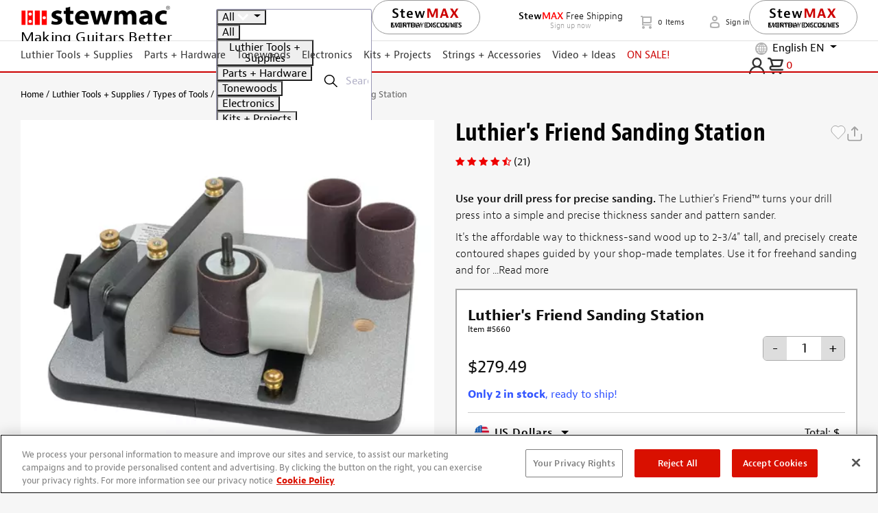

--- FILE ---
content_type: text/html; charset=utf-8
request_url: https://www.stewmac.com/luthier-tools-and-supplies/types-of-tools/jigs-and-fixtures-for-guitar-building-and-repair/luthiers-friend-sanding-station
body_size: 118597
content:

<!DOCTYPE html>
<html lang="en" xml:lang="en" xmlns="http://www.w3.org/1999/xhtml">
<head>

    <meta charset="utf-8">
    <meta name="viewport" content="width=device-width, initial-scale=1.0, shrink-to-fit=no">
    <meta http-equiv="X-UA-Compatible" content="ie=edge">
    <meta name="msapplication-TileColor" content="#f19f53">
    <meta name="theme-color" content="#fff">
    
    <meta name="ahrefs-site-verification" content="c7eaaaa4a78eb19d5b5b2461ed5eeac4a242cbd796bf21e81141ff05d805b085">

<link rel="preconnect dns-prefetch" href="https://m.stripe.com/">
<link rel="preconnect dns-prefetch" href="https://dc.services.visualstudio.com/">
<link rel="preconnect dns-prefetch" href="https://p.typekit.net/">
<link rel="preconnect dns-prefetch" href="https://use.typekit.net/">


    

    <meta name="title" content="Luthier's Friend Sanding Station - StewMac" />
<meta name="description" content="Thickness-sand small parts quickly with your drill press and the Luthier&#39;s Friend Sanding Station." />
<meta name="keywords" content="drum sander drumsander robo robo-sander station robosander sanding rotary luthiers luthier's drum friend 5660 5659 5661 sliding vise lutherie sender vice abrasive drill press drillpress" />
<meta name="og:type" content="article" />
<meta name="og:description" content="Thickness-sand small parts quickly with your drill press and the Luthier&#39;s Friend Sanding Station." />
<meta name="og:image" content="https://www.stewmac.com/globalassets/product-images/m004000/m004100/m004142-luthiers-friend-sanding-station/5660-base-set-onwhite-so.jpg?hash=638189642070000000" />
<meta name="og:locale" content="en_US" />
<meta name="og:locale:alternate" content="es_ES" />
<meta name="og:locale:alternate" content="fr_FR" />
<meta name="og:locale:alternate" content="de_DE" />
<meta name="og:title" content="Luthier's Friend Sanding Station" />
<meta name="og:url" content="https://www.stewmac.com/luthier-tools-and-supplies/types-of-tools/jigs-and-fixtures-for-guitar-building-and-repair/luthiers-friend-sanding-station/" />
<meta name="twitter:card" content="summary" />
<meta name="twitter:description" content="Thickness-sand small parts quickly with your drill press and the Luthier&#39;s Friend Sanding Station." />
<meta name="twitter:image" content="https://www.stewmac.com/globalassets/product-images/m004000/m004100/m004142-luthiers-friend-sanding-station/5660-base-set-onwhite-so.jpg?hash=638189642070000000" />
<meta name="twitter:title" content="Luthier's Friend Sanding Station" />

    <link rel="shortcut icon" href="/favicon.ico" type="image/x-icon">
    <link rel="icon" href="/favicon.ico" type="image/x-icon">
    <title>Luthier's Friend Sanding Station - StewMac</title>
    <link as="image" href="/globalassets/product-images/m004000/m004100/m004142-luthiers-friend-sanding-station/5660-base-set-onwhite-so.jpg?hash=638189642070000000&width=62&height=62&format=webp&quality=50" rel="preload" />
<link as="image" imagesizes="auto" imagesrcset="/globalassets/product-images/m004000/m004100/m004142-luthiers-friend-sanding-station/5660-base-set-onwhite-so.jpg?hash=638189642070000000&width=300&height=300&format=webp&mode=crop&quality=75 300w, /globalassets/product-images/m004000/m004100/m004142-luthiers-friend-sanding-station/5660-base-set-onwhite-so.jpg?hash=638189642070000000&width=500&height=500&format=webp&mode=crop&quality=75 500w" rel="preload" />


    
    
<link rel="canonical" href="https://www.stewmac.com/luthier-tools-and-supplies/types-of-tools/jigs-and-fixtures-for-guitar-building-and-repair/luthiers-friend-sanding-station/" />

    

    <link rel="alternate" href="https://www.stewmac.com/luthier-tools-and-supplies/types-of-tools/jigs-and-fixtures-for-guitar-building-and-repair/luthiers-friend-sanding-station/" hreflang="en-us" />
<link rel="alternate" href="https://www.stewmac.com/luthier-tools-and-supplies/types-of-tools/jigs-and-fixtures-for-guitar-building-and-repair/luthiers-friend-sanding-station/" hreflang="x-default" />
<link rel="alternate" href="https://www.stewmac.es/luthier-tools-and-supplies/types-of-tools/jigs-and-fixtures-for-guitar-building-and-repair/luthiers-friend-sanding-station/" hreflang="es" />
<link rel="alternate" href="https://www.stewmac.fr/luthier-tools-and-supplies/types-of-tools/jigs-and-fixtures-for-guitar-building-and-repair/luthiers-friend-sanding-station/" hreflang="fr" />
<link rel="alternate" href="https://www.stewmac.de/luthier-tools-and-supplies/types-of-tools/jigs-and-fixtures-for-guitar-building-and-repair/luthiers-friend-sanding-station/" hreflang="de" />


    
    <style>.stack-menu{background-color:#fff;-webkit-border-radius:5px;border-radius:5px;-webkit-box-shadow:0 6px 32px 0 rgba(0,0,0,.1);box-shadow:0 6px 32px 0 rgba(0,0,0,.1);overflow:hidden}.stack-menu--active{display:block}.stack-menu__list{margin:0;padding:0;list-style-type:none;display:none}.stack-menu__list--active{display:block}.stack-menu__item--hidden{display:none}.stack-menu__link{padding:14px 20px;display:block;text-decoration:none;position:relative;color:#000;-webkit-transition:color .25s ease-in-out,background-color .25s ease-in-out,background-image .25s ease-in-out;-moz-transition:color .25s ease-in-out,background-color .25s ease-in-out,background-image .25s ease-in-out;transition:color .25s ease-in-out,background-color .25s ease-in-out,background-image .25s ease-in-out}.stack-menu__link--back,.stack-menu__link--parent{-webkit-background-size:6px 12px;background-size:6px 12px;background-repeat:no-repeat}.stack-menu__link--parent{background-position:center right 20px;background-image:url("data:image/svg+xml,%3Csvg width='6' height='12' xmlns='http://www.w3.org/2000/svg'%3E%3Cg fill='%23000' fill-rule='evenodd'%3E%3Cpath d='M.087 1.656L1.232.318l4.681 5.026-1.145 1.338z'/%3E%3Cpath d='M4.768 5.318l1.145 1.338-4.68 5.026-1.146-1.338z'/%3E%3C/g%3E%3C/svg%3E")}.stack-menu__link--back{background-position:center left 20px;background-image:url("data:image/svg+xml,%3Csvg width='6' height='12' xmlns='http://www.w3.org/2000/svg'%3E%3Cg fill='%23000' fill-rule='evenodd'%3E%3Cpath d='M5.913 1.656L4.768.318.087 5.344l1.145 1.338z'/%3E%3Cpath d='M1.232 5.318L.087 6.656l4.68 5.026 1.146-1.338z'/%3E%3C/g%3E%3C/svg%3E")}.stack-menu__link--hidden{display:none}.stack-menu__link:hover{color:#fff;background-color:#007aff}.stack-menu__link--parent:hover{background-image:url("data:image/svg+xml,%3Csvg width='6' height='12' xmlns='http://www.w3.org/2000/svg'%3E%3Cg fill='%23fff' fill-rule='evenodd'%3E%3Cpath d='M.087 1.656L1.232.318l4.681 5.026-1.145 1.338z'/%3E%3Cpath d='M4.768 5.318l1.145 1.338-4.68 5.026-1.146-1.338z'/%3E%3C/g%3E%3C/svg%3E")}.stack-menu__link--back:hover{background-image:url("data:image/svg+xml,%3Csvg width='6' height='12' xmlns='http://www.w3.org/2000/svg'%3E%3Cg fill='%23fff' fill-rule='evenodd'%3E%3Cpath d='M5.913 1.656L4.768.318.087 5.344l1.145 1.338z'/%3E%3Cpath d='M1.232 5.318L.087 6.656l4.68 5.026 1.146-1.338z'/%3E%3C/g%3E%3C/svg%3E")}
@charset "UTF-8";.slick-track{display:flex !important;}.slick-slide{display:flex !important;height:auto !important;}.slick-slider{position:relative;display:block;-moz-box-sizing:border-box;box-sizing:border-box;-webkit-touch-callout:none;-webkit-user-select:none;-khtml-user-select:none;-moz-user-select:none;-ms-user-select:none;user-select:none;-ms-touch-action:pan-y;touch-action:pan-y;-webkit-tap-highlight-color:transparent;}.slick-list{position:relative;overflow:hidden;display:block;margin:0;padding:0;}.slick-list:focus{outline:none;}.slick-list.dragging{cursor:pointer;}.slick-slider .slick-track,.slick-slider .slick-list{-webkit-transform:translate3d(0,0,0);-moz-transform:translate3d(0,0,0);-ms-transform:translate3d(0,0,0);-o-transform:translate3d(0,0,0);transform:translate3d(0,0,0);}.slick-track{position:relative;left:0;top:0;display:block;}.slick-track:before,.slick-track:after{content:"";display:table;}.slick-track:after{clear:both;}.slick-loading .slick-track{visibility:hidden;}.slick-slide{float:left;height:100%;min-height:1px;display:none;}[dir="rtl"] .slick-slide{float:right;}.slick-slide img{display:block;}.slick-slide.slick-loading img{display:none;}.slick-slide.dragging img{pointer-events:none;}.slick-initialized .slick-slide{display:block;}.slick-loading .slick-slide{visibility:hidden;}.slick-vertical .slick-slide{display:block;height:auto;border:1px solid transparent;}.slick-arrow.slick-hidden{display:none;}.slick-loading .slick-list{background:#fff url("/content/slick-images/ajax-loader.gif") center center no-repeat;}@font-face{font-family:"slick";src:url("/content/slick-fonts/slick.eot?");src:url("/content/slick-fonts/slick.eot?#iefix") format("embedded-opentype"),url("/content/slick-fonts/slick.woff2") format("woff2"),url("/content/slick-fonts/slick.svg#slick") format("svg");font-weight:normal;font-style:normal;font-display:swap;}.slick-prev,.slick-next{position:absolute;display:block;height:20px;width:20px;line-height:0;font-size:0;cursor:pointer;background:transparent;color:transparent;top:50%;margin-top:-10px\9;-webkit-transform:translate(0,-50%);-ms-transform:translate(0,-50%);transform:translate(0,-50%);padding:0;border:none;outline:none;}.slick-prev:hover,.slick-prev:focus,.slick-next:hover,.slick-next:focus{outline:none;background:transparent;color:transparent;}.slick-prev:hover:before,.slick-prev:focus:before,.slick-next:hover:before,.slick-next:focus:before{opacity:1;}.slick-prev.slick-disabled:before,.slick-next.slick-disabled:before{opacity:.25;}.slick-prev:before,.slick-next:before{font-family:"slick";font-size:20px;line-height:1;color:#fff;opacity:.75;-webkit-font-smoothing:antialiased;-moz-osx-font-smoothing:grayscale;}.slick-prev{left:10px !important;z-index:99 !important;}[dir="rtl"] .slick-prev{left:auto;right:-25px;}.slick-prev:before{content:"←";}[dir="rtl"] .slick-prev:before{content:"→";}.slick-next{right:10px !important;z-index:99 !important;}[dir="rtl"] .slick-next{left:-25px;right:auto;}.slick-next:before{content:"→";}[dir="rtl"] .slick-next:before{content:"←";}.slick-dots{position:absolute;bottom:-45px;list-style:none;display:block;text-align:center;padding:0;width:100%;}.slick-dots li{position:relative;display:inline-block;height:20px;width:20px;margin:0 5px;padding:0;cursor:pointer;}.slick-dots li button{border:0;background:transparent;display:block;height:20px;width:20px;outline:none;line-height:0;font-size:0;color:transparent;padding:5px;cursor:pointer;}.slick-dots li button:hover,.slick-dots li button:focus{outline:none;}.slick-dots li button:hover:before,.slick-dots li button:focus:before{opacity:1;}.slick-dots li button:before{position:absolute;top:0;left:0;content:"•";width:20px;height:20px;font-family:"slick";font-size:6px;line-height:20px;text-align:center;color:#000;opacity:.25;-webkit-font-smoothing:antialiased;-moz-osx-font-smoothing:grayscale;}.slick-dots li.slick-active button:before{color:#000;opacity:.75;}.mfp-bg{top:0;left:0;width:100%;height:100%;z-index:1042;overflow:hidden;position:fixed;background:#0b0b0b;opacity:.8;}.mfp-wrap{top:0;left:0;width:100%;height:100%;z-index:1043;position:fixed;outline:none !important;-webkit-backface-visibility:hidden;}.mfp-container{text-align:center;position:absolute;width:100%;height:100%;left:0;top:0;padding:0 8px;box-sizing:border-box;}.mfp-container:before{content:'';display:inline-block;height:100%;vertical-align:middle;}.mfp-align-top .mfp-container:before{display:none;}.mfp-content{position:relative;display:inline-block;vertical-align:middle;margin:0 auto;text-align:left;z-index:1045;}.mfp-inline-holder .mfp-content,.mfp-ajax-holder .mfp-content{width:100%;cursor:auto;}.mfp-ajax-cur{cursor:progress;}.mfp-zoom-out-cur,.mfp-zoom-out-cur .mfp-image-holder .mfp-close{cursor:-moz-zoom-out;cursor:-webkit-zoom-out;cursor:zoom-out;}.mfp-zoom{cursor:pointer;cursor:-webkit-zoom-in;cursor:-moz-zoom-in;cursor:zoom-in;}.mfp-auto-cursor .mfp-content{cursor:auto;}.mfp-close,.mfp-arrow,.mfp-preloader,.mfp-counter{-webkit-user-select:none;-moz-user-select:none;user-select:none;}.mfp-loading.mfp-figure{display:none;}.mfp-hide{display:none !important;}.mfp-preloader{color:#ccc;position:absolute;top:50%;width:auto;text-align:center;margin-top:-.8em;left:8px;right:8px;z-index:1044;}.mfp-preloader a{color:#ccc;}.mfp-preloader a:hover{color:#fff;}.mfp-s-ready .mfp-preloader{display:none;}.mfp-s-error .mfp-content{display:none;}button.mfp-close,button.mfp-arrow{overflow:visible;cursor:pointer;background:transparent;border:0;-webkit-appearance:none;display:block;outline:none;padding:0;z-index:1046;box-shadow:none;touch-action:manipulation;}button::-moz-focus-inner{padding:0;border:0;}.mfp-close{width:44px;height:44px;line-height:44px;position:absolute;right:0;top:0;text-decoration:none;text-align:center;opacity:.65;padding:0 0 18px 10px;color:#fff;font-style:normal;font-size:28px;font-family:Arial,Baskerville,monospace;}.mfp-close:hover,.mfp-close:focus{opacity:1;}.mfp-close:active{top:1px;}.mfp-close-btn-in .mfp-close{color:#333;}.mfp-image-holder .mfp-close,.mfp-iframe-holder .mfp-close{color:#fff;right:-6px;text-align:right;padding-right:6px;width:100%;}.mfp-counter{position:absolute;top:0;right:0;color:#ccc;font-size:12px;line-height:18px;white-space:nowrap;}.mfp-arrow{position:absolute;opacity:.65;margin:0;top:50%;margin-top:-55px;padding:0;width:90px;height:110px;-webkit-tap-highlight-color:transparent;}.mfp-arrow:active{margin-top:-54px;}.mfp-arrow:hover,.mfp-arrow:focus{opacity:1;}.mfp-arrow:before,.mfp-arrow:after{content:'';display:block;width:0;height:0;position:absolute;left:0;top:0;margin-top:35px;margin-left:35px;border:medium inset transparent;}.mfp-arrow:after{border-top-width:13px;border-bottom-width:13px;top:8px;}.mfp-arrow:before{border-top-width:21px;border-bottom-width:21px;opacity:.7;}.mfp-arrow-left{left:0;}.mfp-arrow-left:after{border-right:17px solid #fff;margin-left:31px;}.mfp-arrow-left:before{margin-left:25px;border-right:27px solid #3f3f3f;}.mfp-arrow-right{right:0;}.mfp-arrow-right:after{border-left:17px solid #fff;margin-left:39px;}.mfp-arrow-right:before{border-left:27px solid #3f3f3f;}.mfp-iframe-holder{padding-top:40px;padding-bottom:40px;}.mfp-iframe-holder .mfp-content{line-height:0;width:100%;max-width:900px;}.mfp-iframe-holder .mfp-close{top:-40px;}.mfp-iframe-scaler{width:100%;height:0;overflow:hidden;padding-top:56.25%;}.mfp-iframe-scaler iframe{position:absolute;display:block;top:0;left:0;width:100%;height:100%;box-shadow:0 0 8px rgba(0,0,0,.6);background:#000;}img.mfp-img{width:auto;max-width:100%;height:auto;display:block;line-height:0;box-sizing:border-box;padding:40px 0 40px;margin:0 auto;}.mfp-figure{line-height:0;}.mfp-figure:after{content:'';position:absolute;left:0;top:40px;bottom:40px;display:block;right:0;width:auto;height:auto;z-index:-1;box-shadow:0 0 8px rgba(0,0,0,.6);background:#444;}.mfp-figure small{color:#bdbdbd;display:block;font-size:12px;line-height:14px;}.mfp-figure figure{margin:0;}.mfp-bottom-bar{margin-top:-36px;position:absolute;top:100%;left:0;width:100%;cursor:auto;}.mfp-title{text-align:left;line-height:18px;color:#f3f3f3;word-wrap:break-word;padding-right:36px;}.mfp-image-holder .mfp-content{max-width:100%;}.mfp-gallery .mfp-image-holder .mfp-figure{cursor:pointer;}@media screen and (max-width:800px) and (orientation:landscape),screen and (max-height:300px){.mfp-img-mobile .mfp-image-holder{padding-left:0;padding-right:0;}.mfp-img-mobile img.mfp-img{padding:0;}.mfp-img-mobile .mfp-figure:after{top:0;bottom:0;}.mfp-img-mobile .mfp-figure small{display:inline;margin-left:5px;}.mfp-img-mobile .mfp-bottom-bar{background:rgba(0,0,0,.6);bottom:0;margin:0;top:auto;padding:3px 5px;position:fixed;box-sizing:border-box;}.mfp-img-mobile .mfp-bottom-bar:empty{padding:0;}.mfp-img-mobile .mfp-counter{right:5px;top:3px;}.mfp-img-mobile .mfp-close{top:0;right:0;width:35px;height:35px;line-height:35px;background:rgba(0,0,0,.6);position:fixed;text-align:center;padding:0;}}@media all and (max-width:900px){.mfp-arrow{-webkit-transform:scale(.75);transform:scale(.75);}.mfp-arrow-left{-webkit-transform-origin:0;transform-origin:0;}.mfp-arrow-right{-webkit-transform-origin:100%;transform-origin:100%;}.mfp-container{padding-left:6px;padding-right:6px;}}.MagicZoom,.mz-figure,.mz-lens,.mz-zoom-window,.mz-loading,.mz-hint,.mz-expand .mz-expand-stage,.mz-expand .mz-expand-stage .mz-image-stage,.mz-expand .mz-expand-stage .mz-image-stage .mz-caption,.mz-thumb img,.mz-expand-thumbnails,.mz-expand-controls,.mz-button{-webkit-box-sizing:border-box;box-sizing:border-box;}.MagicZoom,.mz-figure{display:inline-block;outline:0 !important;font-size:0 !important;line-height:100% !important;direction:ltr !important;position:relative;z-index:1;margin:0 auto;vertical-align:middle;-webkit-user-select:none;-moz-user-select:none;-ms-user-select:none;user-select:none;-webkit-touch-callout:none;-webkit-tap-highlight-color:transparent;-webkit-backface-visibility:hidden;backface-visibility:hidden;}.MagicZoom{-webkit-transform:translate3d(0,0,0);-ms-touch-action:pan-y;touch-action:pan-y;}figure.mz-figure{width:100%;overflow:hidden;margin:0 !important;-webkit-transform-style:preserve-3d;transform-style:preserve-3d;}.MagicZoom img,.mz-figure img{border:0 !important;margin:0 !important;outline:0 !important;padding:0 !important;}.MagicZoom>img,.mz-figure>img{width:100%;height:auto;}.ie8-magic .MagicZoom>img,.ie8-magic .mz-figure>img{width:100%;max-width:none !important;}.mz-figure.mz-no-zoom.mz-no-expand,.mz-expand .mz-figure.mz-no-zoom{cursor:default !important;}.mz-figure.mz-active,.mz-expand{-ms-touch-action:none;touch-action:none;}.mz-lens,.mz-zoom-window{position:absolute !important;overflow:hidden !important;pointer-events:none !important;}.mz-lens img,.mz-zoom-window img{position:absolute !important;max-width:none !important;max-height:none !important;}.mz-lens img{-webkit-transition:none !important;transition:none !important;}.mz-zoom-window{z-index:2000000000;-webkit-transform:translate3d(0,0,0);transform:translate3d(0,0,0);}.mz-zoom-window.mz-magnifier{-webkit-mask-image:-webkit-radial-gradient(circle,white,black);-webkit-mask-clip:content;cursor:none;}.mz-figure.mz-active .mz-zoom-window.mz-magnifier{pointer-events:auto !important;cursor:inherit !important;}.mz-zoom-window.mz-magnifier.mz-expanded{z-index:2147483647;}.mz-zoom-window img{width:auto;height:auto;left:-1000%;right:-1000%;top:-1000%;bottom:-1000%;margin:auto !important;-webkit-transition:none !important;transition:none !important;-webkit-transform-origin:50% 50% !important;-ms-transform-origin:50% 50% !important;transform-origin:50% 50% !important;}.mz-zoom-window.mz-preview img{top:0 !important;bottom:0 !important;left:0 !important;right:0 !important;margin:0 !important;width:100% !important;height:auto !important;-webkit-transform:none !important;transform:none !important;}.lt-ie9-magic .mz-zoom-window img{margin:0 !important;}.mz-expand-controls{z-index:2147483647;}.mz-fade{-webkit-transition:opacity .25s;transition:opacity .25s;}.mz-hidden{opacity:0;}.mz-visible{opacity:1;}.mobile-magic .mz-expand .mz-expand-bg{-webkit-transform-style:flat !important;transform-style:flat !important;}.mobile-magic .mz-expand-controls.mz-fade{transition:none !important;}.mobile-magic .mz-expand>.mz-zoom-window{top:0 !important;left:0 !important;}@media not screen and (max-device-width:767px){.mz-expanded-view-open,.mz-expanded-view-open body{overflow:hidden !important;}.mz-expanded-view-open body{height:auto !important;}}@media screen and (max-device-width:767px){:root.mz-expanded-view-open:not(.ios-magic):not([data-magic-ua=safari]),:root.mz-expanded-view-open:not(.ios-magic):not([data-magic-ua=safari]) body{overflow:hidden !important;}:root.mz-expanded-view-open:not(.ios-magic):not([data-magic-ua=safari]) body{height:auto !important;}}.mz-figure.mz-active{background:#fff;}.mz-figure.mz-no-zoom,.mz-figure.mz-click-zoom,.mz-figure.mz-active{cursor:pointer;cursor:-webkit-zoom-in;cursor:-moz-zoom-in;cursor:zoom-in;}.mz-figure.mz-active.mz-no-expand{cursor:crosshair;}.mz-figure.mz-active.mz-click-zoom.mz-no-expand{cursor:crosshair;cursor:-webkit-zoom-out;cursor:-moz-zoom-out;cursor:zoom-out;}.mz-figure.mz-active.mz-magnifier-zoom.mz-hover-zoom.mz-no-expand{cursor:none;}.mz-figure.mz-magnifier-zoom.mz-active{overflow:visible !important;}.mz-figure.mz-active>img{filter:url("data:image/svg+xml;utf8,<svg xmlns='http://www.w3.org/2000/svg'><filter id='grayscale'><feColorMatrix type='saturate' values='0'/><feComponentTransfer><feFuncA type='linear' slope='0.6'/></feComponentTransfer></filter></svg>#grayscale");-webkit-filter:grayscale(80%) opacity(60%);filter:grayscale(80%) opacity(60%);}.no-cssfilters-magic .mz-figure.mz-active>img{opacity:.6;}.lt-ie10-magic .mz-figure.mz-active>img{opacity:1;filter:progid:DXImageTransform.Microsoft.BasicImage(grayScale=1,opacity=.6);}.mz-expand .mz-figure.mz-active.mz-inner-zoom,:not(.mz-expand) .mz-figure.mz-active.mz-inner-zoom>img{opacity:0;}.lt-ie10-magic .mz-expand .mz-figure.mz-active.mz-inner-zoom,.lt-ie10-magic .mz-figure.mz-active.mz-inner-zoom>img{filter:alpha(opacity=0);}.ie9-magic .mz-expand .mz-figure.mz-active.mz-inner-zoom{background:transparent;}.mz-lens{border:1px solid #aaa;border-color:rgba(170,170,170,.7);box-shadow:0 0 5px rgba(0,0,0,.3);cursor:none;z-index:10;opacity:0;}.mz-figure.mz-active .mz-lens{opacity:1;-webkit-transition:opacity .3s cubic-bezier(.25,.5,.5,.9) .1s;transition:opacity .3s cubic-bezier(.25,.5,.5,.9) .1s;}.mz-figure.mz-active.mz-magnifier-zoom .mz-lens{border-radius:50%;opacity:0;cursor:none;}.mz-zoom-window{background:#fff;box-shadow:0 0 3px rgba(0,0,0,.2);}.mz-zoom-window.mz-magnifier{border-radius:100%;border:0;background:rgba(255,255,255,.3);}.mz-zoom-window.mz-magnifier:before{content:"";display:block;position:absolute;top:0;bottom:0;left:0;right:0;border-radius:100%;border:1px solid rgba(170,170,170,.7);box-shadow:inset 0 0 20px 1px rgba(0,0,0,.3);background:transparent;z-index:1;}.mz-zoom-window.mz-magnifier.mz-square,.mz-zoom-window.mz-magnifier.mz-square:before{border-radius:0 !important;}.lt-ie9-magic .mz-zoom-window{border:1px solid #e5e5e5;}.mz-zoom-window.mz-inner{border:none;box-shadow:none;}.mz-zoom-window.mz-inner:not(.mz-expanded){z-index:80;}.mz-zoom-window .mz-caption{background:#777;color:#fff;font-size:10pt;opacity:.8;position:absolute;top:0;z-index:150;padding:3px;width:100%;line-height:normal !important;text-align:center !important;}.lt-ie9-magic .mz-zoom-window .mz-caption{filter:alpha(opacity=80);}.mz-zoom-window.caption-bottom .mz-caption{top:auto;bottom:0;}.mz-zoom-window.mz-expanded>.mz-caption{display:none;}.mz-zoom-window.mz-deactivating,.mz-zoom-window.mz-activating{-webkit-transition:opacity .3s cubic-bezier(.25,.5,.5,.9),-webkit-transform .3s cubic-bezier(.25,.5,.5,.9);transition:opacity .3s cubic-bezier(.25,.5,.5,.9),transform .3s cubic-bezier(.25,.5,.5,.9);}.mz-zoom-window.mz-deactivating{-webkit-transition-duration:.25s,.25s,.25s;transition-duration:.25s,.25s,.25s;}.mz-zoom-window.mz-p-right,.mz-zoom-window.mz-p-left,.mz-zoom-window.mz-p-top,.mz-zoom-window.mz-p-bottom{opacity:0;z-index:-100;}.mz-zoom-window.mz-p-right{-webkit-transform:translate3d(-20%,0,0);transform:translate3d(-20%,0,0);}.mz-zoom-window.mz-p-left{-webkit-transform:translate3d(20%,0,0);transform:translate3d(20%,0,0);}.mz-zoom-window.mz-p-top{-webkit-transform:translate3d(0,20%,0);transform:translate3d(0,20%,0);}.mz-zoom-window.mz-p-bottom{-webkit-transform:translate3d(0,-20%,0);transform:translate3d(0,-20%,0);}.mz-zoom-window>img{-webkit-transform:translate3d(0,0,0) scale(1);transform:translate3d(0,0,0) scale(1);-webkit-backface-visibility:hidden;backface-visibility:hidden;}.mz-zoom-window.mz-p-inner.mz-deactivating>img,.mz-zoom-window.mz-p-inner.mz-activating>img{-webkit-transition:-webkit-transform .22s cubic-bezier(.25,.5,.5,.9) !important;transition:transform .22s cubic-bezier(.25,.5,.5,.9) !important;}.mz-zoom-window.mz-p-magnifier{-webkit-transform:scale(.1);transform:scale(.1);}.mz-zoom-window.mz-preview.mz-deactivating,.mz-zoom-window.mz-preview.mz-activating,.mz-zoom-window.mz-custom.mz-deactivating,.mz-zoom-window.mz-custom.mz-activating{-webkit-transition:opacity .3s cubic-bezier(.25,.5,.5,.9);transition:opacity .3s cubic-bezier(.25,.5,.5,.9);}.mz-zoom-window.mz-preview.mz-deactivating,.mz-zoom-window.mz-custom.mz-deactivating{-webkit-transition-duration:.2s;transition-duration:.2s;}.mz-zoom-window.mz-p-preview,.mz-zoom-window.mz-p-custom{opacity:0;}.mz-hint,.mz-loading{color:#eee;background:rgba(49,51,61,.7);font:normal 12px/1.2em 'Lucida Grande','Lucida Sans Unicode',Verdana,'Helvetica Neue',Arial,Helvetica,sans-serif;text-decoration:none;text-align:center;direction:ltr;display:inline-block;margin:0;position:absolute;z-index:1000;pointer-events:none;-webkit-font-smoothing:antialiased;-moz-osx-font-smoothing:grayscale;-webkit-transition:opacity .25s ease;transition:opacity .25s ease;}.mz-hint{bottom:8px;left:0;right:0;padding:0 10%;background-color:transparent;-webkit-transition:opacity .4s ease,z-index .4s ease;transition:opacity .4s ease,z-index .4s ease;}.mz-hint-message{display:inline-block;background:rgba(49,51,61,.7);border-radius:2em;padding:.7em 1.1em;}.mz-hint-message:before{content:'⊕';font-family:serif;font-size:1.5em;speak:none;text-align:center;vertical-align:-2px;margin-right:6px;}.mobile-magic .mz-hint-message:before{display:none;}.mz-hint-hidden{opacity:0;z-index:-1;-webkit-transition-delay:.6s;transition-delay:.6s;}.mz-expand .mz-hint{font-size:18px;line-height:1.1em;top:50%;bottom:auto;margin:0;-webkit-transform:translate(0,-50%);-ms-transform:translate(0,-50%);transform:translate(0,-50%);}.mz-expand .mz-hint-message{padding:1.1em;}.mz-expand .mz-hint-message:before{display:none;}.mz-expand .mz-hint-hidden{opacity:0;-webkit-transition-delay:1.5s;transition-delay:1.5s;}.mz-loading{font-size:0;border-radius:100%;opacity:0;padding:0;width:36px;height:36px;top:50%;left:50%;-webkit-transform:translate(-50%,-50%);-ms-transform:translate(-50%,-50%);transform:translate(-50%,-50%);}.mz-loading:after{content:'';position:absolute;top:0;bottom:0;left:0;right:0;width:24px;height:24px;margin:auto;text-indent:-9999em;border-radius:50%;border:2px solid #fff;border-top-color:transparent;box-sizing:border-box;}.mz-loading.shown{opacity:1;z-index:1;-webkit-transition:opacity 0s;transition:opacity 0s;}.mz-loading.shown:after{-webkit-animation:spin-loading .9s infinite linear;animation:spin-loading .9s infinite linear;}@-webkit-keyframes spin-loading{0%{-webkit-transform:rotate(0deg);transform:rotate(0deg);}100%{-webkit-transform:rotate(360deg);transform:rotate(360deg);}}@keyframes spin-loading{0%{-webkit-transform:rotate(0deg);transform:rotate(0deg);}100%{-webkit-transform:rotate(360deg);transform:rotate(360deg);}}.lt-ie10-magic .mz-loading{border-radius:2em;font-size:12px;padding:.7em 1.1em;width:auto;height:auto;}.lt-ie10-magic .mz-loading:after{content:'Loading...';text-indent:0;border:none;position:relative;}.lt-ie9-magic .mz-loading{filter:alpha(opacity=0);right:0;left:0;width:126px;margin:auto;}.lt-ie9-magic .mz-hint-message,.lt-ie9-magic .mz-loading.shown{background:transparent !important;filter:progid:DXImageTransform.Microsoft.gradient(GradientType=0,StartColorStr='#7c31333D',EndColorStr='#7c31333D');}.lt-ie9-magic .mz-hint-hidden{filter:alpha(opacity=0);}.mz-expand,.mz-expand .mz-expand-bg,.mz-expand .mz-expand-bg>img,.mz-expand .mz-expand-bg>svg,.mz-expand .mz-expand-stage{position:absolute;top:0;right:0;bottom:0;left:0;}.mz-expand .mz-expand-bg,.mz-expand .mz-expand-bg>img,.mz-expand .mz-expand-bg>svg{width:auto !important;height:auto !important;}.mz-expand .mz-expand-bg,.mz-expand .mz-expand-bg>svg{min-width:100% !important;min-height:100% !important;}.mz-expand{background-color:#000;text-align:center;vertical-align:middle;display:block;overflow:hidden;z-index:2100000000;position:fixed;width:auto;height:auto;-webkit-perspective:600px;perspective:600px;-webkit-transform-style:preserve-3d;transform-style:preserve-3d;-webkit-backface-visibility:hidden;backface-visibility:hidden;-ms-overflow-style:none;}.mz-expand .mz-expand-bg{display:inline-block;max-width:none !important;max-height:none !important;margin:auto;vertical-align:middle;z-index:-100;background-repeat:no-repeat;background-size:cover;-webkit-perspective:600px;perspective:600px;-webkit-transform:translate3d(0,0,0) scale(10) rotate(.01deg);transform:translate3d(0,0,0) scale(10) rotate(.01deg);}:root:not([data-magic-ua=safari]) .mz-expand .mz-expand-bg{filter:url("data:image/svg+xml;utf8,<svg xmlns='http://www.w3.org/2000/svg'><filter id='blur'><feGaussianBlur stdDeviation='80' in='SourceGraphic'></feGaussianBlur></filter></svg>#blur");-webkit-filter:blur(20px) brightness(60%);filter:blur(20px) brightness(60%);}.mz-expand .mz-expand-bg>img{margin:auto;-webkit-transform:translate3d(0,0,0);transform:translate3d(0,0,0);-webkit-backface-visibility:hidden;backface-visibility:hidden;}[data-magic-ua=safari] .mz-expand .mz-expand-bg>img{filter:url("data:image/svg+xml;utf8,<svg xmlns='http://www.w3.org/2000/svg'><filter id='blur'><feGaussianBlur stdDeviation='80' in='SourceGraphic'></feGaussianBlur></filter></svg>#blur");-webkit-filter:blur(20px) brightness(60%);filter:blur(20px) brightness(60%);}.mz-expand .mz-expand-bg>svg{margin:auto;opacity:.6;}[data-magic-ua=edge] .mz-expand .mz-expand-bg,.lt-ie10-magic .mz-expand .mz-expand-bg{display:none !important;}.lt-ie9-magic .mz-expand{background:#1f1f1f;}[data-magic-ua=edge] .mz-expand{background-color:rgba(31,31,31,.96);}.mz-expand.plain-bg .mz-expand-bg,.mz-expand.dark-bg .mz-expand-bg,.mz-expand.white-bg .mz-expand-bg{display:none !important;}.mz-expand.dark-bg{background-color:#1f1f1f;background-color:rgba(31,31,31,.96);}.mz-expand.white-bg{background-color:#fff;}.mz-expand .mz-expand-stage{display:flex;flex-direction:column;padding:0;z-index:2100000000;}.mz-expand .mz-expand-stage .mz-image-stage{display:flex;flex-direction:column;flex:1 1;position:relative;margin:0;padding:20px 0;overflow:hidden;text-align:center;vertical-align:middle;-webkit-backface-visibility:hidden;backface-visibility:hidden;}.mz-expand .mz-expand-stage.mz-zoom-in .mz-image-stage{padding:0 !important;left:0;right:0;}.mz-expand .mz-image-stage>figure{position:relative;display:flex;flex-direction:column;justify-content:center;align-items:center;flex:1 1;width:100%;height:100%;max-width:100%;max-height:100%;margin:0;padding:0;font-size:0;overflow:hidden;}.mz-expand .mz-figure{max-width:100% !important;overflow:visible;}.mz-expand .mz-figure>img{max-width:100%;width:auto;height:auto;}.mz-expand .mz-zoom-in .mz-image-stage>figure,.mz-expand .mz-zoom-in .mz-image-stage>figure .mz-figure.mz-activating,.mz-expand .mz-zoom-in .mz-image-stage>figure .mz-figure.mz-active{flex:1 0;width:100%;height:100%;}.mz-expand .mz-zoom-in .mz-image-stage>figure .mz-figure.mz-active>img{pointer-events:none;}.mz-expand .mz-figure{cursor:pointer;cursor:-webkit-zoom-in;cursor:-moz-zoom-in;cursor:zoom-in;}.mz-expand .mz-figure.mz-active{cursor:crosshair;cursor:-webkit-zoom-out;cursor:-moz-zoom-out;cursor:zoom-out;}.mz-expand .mz-expand-stage.mz-zoom-in.mz-always-zoom .mz-image-stage>figure>figure>img{z-index:1;position:absolute !important;top:-5000px !important;bottom:-5000px !important;left:-5000px !important;right:-5000px !important;margin:auto !important;}.lt-ie10-magic .mz-zoom-window.mz-expanded img{filter:alpha(opacity=100);}.lt-ie10-magic .mz-expand .mz-figure.mz-magnifier-zoom{overflow:hidden;filter:alpha(opacity=100);}.mz-expand .mz-caption{flex:0 0;color:#fff;text-shadow:0 0 46px #000;padding:10px 30px;font:normal 10pt/1.25 'Lucida Grande','Lucida Sans Unicode',Verdana,'Helvetica Neue',Arial,Helvetica,sans-serif;text-align:center;width:100%;opacity:0;}.mz-expand .mz-caption.mz-show{-webkit-transition:opacity .15s ease-out;transition:opacity .15s ease-out;opacity:1;}.mz-expand .mz-zoom-in .mz-image-stage .mz-caption{display:none;}.mz-expand .mz-caption a{color:inherit;cursor:pointer;}.mz-expand.white-bg .mz-caption{color:#555;text-shadow:none;}.lt-ie9-magic .mz-expand .mz-caption{top:100%;}.mz-expand .mz-zoom-window{box-shadow:none;background:transparent;}.lt-ie9-magic .mz-expand .mz-zoom-window{border:0;}@media screen and (max-device-width:767px){.mobile-magic .mz-expand .mz-image-stage .mz-caption{display:none !important;}}.mz-nav-controls,.mz-expand-controls,button.mz-button{margin:0 !important;padding:0 !important;outline:0 !important;}.mz-nav-controls{z-index:2100000000;}button.mz-button{color:rgba(180,180,180,.6) !important;font-size:0;cursor:pointer;z-index:2100000000 !important;background-color:transparent !important;border:0 solid transparent !important;border-radius:100% !important;box-shadow:none !important;position:absolute !important;text-transform:none !important;text-align:center;speak:none;width:60px !important;height:60px !important;min-width:0 !important;min-height:0 !important;max-width:none !important;max-height:none !important;-webkit-transition:color .25s,background-color .25s !important;transition:color .25s,background-color .25s !important;}button.mz-button:before{display:block;position:static;height:100%;transform:scale(.9);-webkit-transition:-webkit-transform .25s !important;transition:transform .25s !important;}:root:not(.mobile-magic) button.mz-button:hover,button.mz-button:active{color:#b4b4b4 !important;}button.mz-button:active:before{-webkit-transform:scale(.7) !important;transform:scale(.7) !important;}.mobile-magic .mz-expand button.mz-button:active{background-color:rgba(49,51,61,.7) !important;}button.mz-button.mz-button-prev,button.mz-button.mz-button-next{margin:auto 10px !important;top:0 !important;bottom:0 !important;overflow:hidden !important;}button.mz-button.mz-button-prev{left:0 !important;transform:rotateZ(180deg) !important;}button.mz-button.mz-button-next{right:0 !important;}button.mz-button.mz-button-close{margin:10px !important;top:0 !important;right:0 !important;z-index:95 !important;}button.mz-button.mz-button-close:before{content:url("[data-uri]");}button.mz-button.mz-button-prev:before,button.mz-button.mz-button-next:before{content:url("[data-uri]");}@supports ((-webkit-mask-image:url())or(mask-image:url()))and((-webkit-mask-repeat:no-repeat)or(mask-repeat:no-repeat))and((-webkit-mask-position:center)or(mask-position:center))and((-webkit-mask-size:cover)or(mask-size:cover)){button.mz-button:before{content:"" !important;background-color:currentColor;background-image:none;-webkit-mask-repeat:no-repeat;mask-repeat:no-repeat;-webkit-mask-position:center;mask-position:center;-webkit-mask-size:cover;mask-size:cover;}button.mz-button.mz-button-close:before{-webkit-mask-image:url("[data-uri]");mask-image:url("[data-uri]");}button.mz-button.mz-button-prev:before,button.mz-button.mz-button-next:before{-webkit-mask-image:url("[data-uri]");mask-image:url("[data-uri]");}}@media screen and (max-device-width:767px){button.mz-button-prev,button.mz-button-next{display:none !important;}.mobile-magic .mz-expand button.mz-button.mz-button-close{width:50px !important;height:50px !important;color:#b4b4b4 !important;}.mobile-magic .mz-expand button.mz-button:before{transform:scale(.8);}}.lt-ie9-magic button.mz-button{border:0;filter:alpha(opacity=75);}.lt-ie9-magic button.mz-button:hover{filter:alpha(opacity=100);}.mz-figure .mz-nav-controls button.mz-button{display:none;width:32px !important;height:56px !important;margin:auto 0 !important;padding:0 !important;border:0 !important;}.mz-figure.mz-show-arrows .mz-nav-controls button.mz-button{display:block;}a[data-zoom-id],.mz-thumb,.mz-thumb:focus{display:inline-block;line-height:0;outline:none;}a[data-zoom-id] img,.mz-thumb img{padding-bottom:4px;border:0;border-bottom:2px solid transparent;box-sizing:border-box;}.mz-thumb:not(.mz-thumb-selected):hover img{border-bottom-color:rgba(180,180,180,.3);}.mz-thumb.mz-thumb-selected img{border-bottom-color:#b4b4b4;}.mz-expand-thumbnails{flex:0 0 80px;position:relative;width:100%;height:100%;margin:0 auto;padding:10px 0;z-index:50;overflow:hidden;}.ios-magic[data-magic-engine=webkit][data-magic-engine-ver="603.1"] .mz-expand-thumbnails,:root[data-magic-ua=firefox] .mz-expand-thumbnails{height:80px;}.mz-expand-thumbnails .magic-thumb>img{cursor:pointer;padding-bottom:4px;border:0;border-bottom:2px solid transparent;}.mz-expand-thumbnails .magic-thumb:not(.magic-thumb-selected):hover img{border-bottom-color:rgba(180,180,180,.3);}.mz-expand-thumbnails .magic-thumb.magic-thumb-selected img{border-bottom-color:#b4b4b4;}.mz-expand-thumbnails .magic-thumbs .magic-thumbs-button{box-shadow:none;}@media not screen and (max-device-width:767px) and (orientation:portrait){.mz-expand.expand-thumbnails-left .mz-expand-stage{flex-direction:row-reverse;}.mz-expand.expand-thumbnails-left .mz-expand-thumbnails{padding:0 10px;height:100%;overflow:hidden;}.ios-magic[data-magic-engine=webkit][data-magic-engine-ver="603.1"] .mz-expand.expand-thumbnails-left .mz-expand-thumbnails,:root[data-magic-ua=firefox] .mz-expand.expand-thumbnails-left .mz-expand-thumbnails{width:80px;height:100%;}}@media not screen and (max-device-width:767px) and (orientation:portrait) and (max-device-width:767px){.mz-expand-thumbnails .magic-thumbs.magic-thumbs-vertical{height:calc(100% - 40px);margin-top:20px;margin-bottom:20px;}}@media screen and (max-device-width:767px) and (orientation:portrait) and (max-device-width:767px){.mz-expand-thumbnails .magic-thumbs.magic-thumbs-vertical.no-buttons{height:calc(100% - 40px);margin-top:20px;margin-bottom:20px;}}.mz-expand.no-expand-thumbnails .mz-expand-thumbnails{display:none;}.thumbnails-style-shaded.mz-thumb img{border:0 !important;padding-bottom:0;box-shadow:0 0 1px 0 rgba(0,0,0,.3);}.thumbnails-style-shaded.mz-thumb:hover:not(.mz-thumb-selected) img{-webkit-filter:brightness(.7);filter:brightness(.7);}.thumbnails-style-shaded.mz-thumb-selected img{-webkit-filter:brightness(.7) opacity(.7);filter:brightness(.7) opacity(.7);}.thumbnails-style-shaded .mz-expand-thumbnails .magic-thumb>img{border:0;padding-bottom:0;box-shadow:0 0 5px 1px rgba(0,0,0,.3);}.thumbnails-style-shaded .mz-expand-thumbnails .magic-thumb:not(.magic-thumb-selected)>img:hover{-webkit-filter:brightness(.75);filter:brightness(.75);}.thumbnails-style-shaded .mz-expand-thumbnails .magic-thumb-selected img{-webkit-filter:brightness(.7) opacity(.7);filter:brightness(.7) opacity(.7);}.no-cssfilters-magic .thumbnails-style-shaded.mz-thumb:hover,.no-cssfilters-magic .thumbnails-style-shaded.mz-thumb.mz-thumb-selected,.no-cssfilters-magic .thumbnails-style-shaded .magic-thumb:hover,.no-cssfilters-magic .thumbnails-style-shaded .magic-thumb.magic-thumb-selected{background:#000;}.no-cssfilters-magic .thumbnails-style-shaded.mz-thumb:hover:not(.mz-thumb-selected) img{opacity:.75;filter:alpha(opacity=75);}.no-cssfilters-magic .thumbnails-style-shaded.mz-thumb-selected img{opacity:.7;filter:alpha(opacity=70);}.no-cssfilters-magic .thumbnails-style-shaded .mz-expand-thumbnails .magic-thumb{position:relative;}.no-cssfilters-magic .thumbnails-style-shaded .mz-expand-thumbnails .magic-thumb:after{position:absolute;top:0;right:0;bottom:0;left:0;width:auto;z-index:100;pointer-events:none;background-color:transparent;}.no-cssfilters-magic .thumbnails-style-shaded .mz-expand-thumbnails .magic-thumb:hover:not(.magic-thumb-selected):after{background-color:rgba(0,0,0,.2);}.no-cssfilters-magic .thumbnails-style-shaded .mz-expand-thumbnails .magic-thumb.magic-thumb-selected:after{background-color:rgba(0,0,0,.3);}.no-cssfilters-magic .thumbnails-style-shaded .mz-expand-thumbnails .magic-thumb img{position:relative;z-index:1;}.ie9-magic .thumbnails-style-shaded.mz-thumb img{box-shadow:0 0 4px 0 rgba(0,0,0,.3);}.magic-thumbs,.magic-thumbs .magic-thumbs-wrapper,.magic-thumbs ul,.magic-thumbs li,.magic-thumbs li:before,.magic-thumbs li:after,.magic-thumbs li img,.magic-thumbs .magic-thumbs-button{margin:0;padding:0;outline:0;-webkit-box-sizing:border-box;box-sizing:border-box;}.magic-thumbs{direction:ltr;overflow:visible;z-index:100;position:relative;left:0;top:0;padding:0 40px;-webkit-user-select:none;-moz-user-select:none;-ms-user-select:none;user-select:none;-webkit-touch-callout:none;-webkit-tap-highlight-color:transparent;-ms-touch-action:none;touch-action:none;}.magic-thumbs{width:100%;height:100%;white-space:nowrap;}.magic-thumbs.no-buttons{padding:0 !important;}.magic-thumbs-wrapper{display:block;width:100%;height:100%;position:relative;overflow:hidden;text-align:center;}.magic-thumbs ul{list-style:none;font-size:0;display:inline-block;vertical-align:middle;height:100%;position:relative;white-space:nowrap;}.magic-thumbs.no-buttons ul{left:0 !important;padding:0 !important;-webkit-transition:none !important;transition:none !important;-webkit-transform:none !important;-ms-transform:none !important;transform:none !important;}.magic-thumbs ul li{margin:0 4px;height:100%;width:auto;vertical-align:top;line-height:0;display:inline-block;}.magic-thumbs ul li:after{content:'';display:inline-block;vertical-align:middle;height:100%;width:0;}.magic-thumbs ul li>img{width:auto;height:auto;max-width:none !important;max-height:100% !important;vertical-align:middle;}.ie8-magic .magic-thumbs ul li>img{max-width:none !important;max-height:none !important;}.magic-thumbs.magic-thumbs-vertical{height:100%;}.magic-thumbs-vertical{padding:40px 0;}.magic-thumbs-vertical ul{height:auto;width:100%;white-space:normal;}.magic-thumbs-vertical ul li{width:100%;height:auto;}.magic-thumbs-vertical ul li{margin:4px 0;}.magic-thumbs-vertical ul li>img{max-width:100% !important;max-height:none !important;}.ie8-magic .magic-thumbs-vertical ul li>img{width:100%;}.magic-thumbs button.magic-thumbs-button{color:rgba(180,180,180,.6) !important;font-size:0;cursor:pointer;z-index:90 !important;background-repeat:no-repeat;background-color:transparent !important;background-image:none;border:0;border-radius:100%;box-shadow:none !important;overflow:hidden;position:absolute;text-transform:none !important;speak:none;text-align:center;width:33px;height:33px;top:0;bottom:0;margin:auto 3px;min-width:0 !important;min-height:0 !important;max-width:none !important;max-height:none !important;-webkit-transition:color .25s,background-color .25s !important;transition:color .25s,background-color .25s !important;}.magic-thumbs button.magic-thumbs-button:before{display:block;position:static;height:100%;transform:scale(1);-webkit-transition:-webkit-transform .25s !important;transition:transform .25s !important;}.mobile-magic .magic-thumbs button.magic-thumbs-button:not(.magic-thumbs-button-disabled),:root:not(.mobile-magic) .magic-thumbs button.magic-thumbs-button:not(.magic-thumbs-button-disabled):hover,.magic-thumbs button.magic-thumbs-button:not(.magic-thumbs-button-disabled):active{color:#b4b4b4 !important;}.magic-thumbs button.magic-thumbs-button:not(.magic-thumbs-button-disabled):active:before{-webkit-transform:scale(.7) !important;transform:scale(.7) !important;}.mobile-magic .mz-expand .magic-thumbs button.magic-thumbs-button:not(.magic-thumbs-button-disabled):active{background-color:rgba(49,51,61,.7) !important;}.magic-thumbs .magic-thumbs-button-prev{left:0;transform:rotateZ(180deg) !important;}.magic-thumbs .magic-thumbs-button-next{right:0;}.magic-thumbs-vertical button.magic-thumbs-button{top:auto;right:0;bottom:auto;left:0;margin:3px auto;}.magic-thumbs-vertical button.magic-thumbs-button-prev{top:0;transform:rotateZ(-90deg) !important;}.magic-thumbs-vertical button.magic-thumbs-button-next{bottom:0;transform:rotateZ(90deg) !important;}.magic-thumbs .magic-thumbs-button-prev:before,.magic-thumbs .magic-thumbs-button-next:before{content:url("[data-uri]");}@supports ((-webkit-mask-image:url())or(mask-image:url()))and((-webkit-mask-repeat:no-repeat)or(mask-repeat:no-repeat))and((-webkit-mask-position:center)or(mask-position:center))and((-webkit-mask-size:cover)or(mask-size:cover)){.magic-thumbs button.magic-thumbs-button:before{content:"" !important;background-color:currentColor;background-image:none;-webkit-mask-repeat:no-repeat;mask-repeat:no-repeat;-webkit-mask-position:center;mask-position:center;-webkit-mask-size:cover;mask-size:cover;}.magic-thumbs .magic-thumbs-button-prev:before,.magic-thumbs .magic-thumbs-button-next:before{-webkit-mask-image:url("[data-uri]");mask-image:url("[data-uri]");}}.magic-thumbs.no-buttons .magic-thumbs-button{display:none !important;}.magic-thumbs-button-disabled{opacity:.2;filter:alpha(opacity=20);}.featured-color{color:#e00;}.navy {background:#000080;}.darkblue {background:#00008b;}.mediumblue {background:#0000cd;}.blue {background:#00f;}.darkgreen {background:#006400;}.green {background:#008000;}.teal {background:#008080;}.darkcyan {background:#008b8b;}.deepskyblue {background:#00bfff;}.darkturquoise {background:#00ced1;}.mediumspringgreen {background:#00fa9a;}.lime {background:#0f0;}.springgreen {background:#00ff7f;}.aqua {background:#0ff;}.cyan {background:#0ff;}.midnightblue {background:#191970;}.dodgerblue {background:#1e90ff;}.lightseagreen {background:#20b2aa;}.forestgreen {background:#228b22;}.seagreen {background:#2e8b57;}.darkslategray {background:#2f4f4f;}.darkslategrey {background:#2f4f4f;}.limegreen {background:#32cd32;}.mediumseagreen {background:#3cb371;}.turquoise {background:#40e0d0;}.royalblue {background:#4169e1;}.steelblue {background:#4682b4;}.darkslateblue {background:#483d8b;}.mediumturquoise {background:#48d1cc;}.indigo {background:#4b0082;}.darkolivegreen {background:#556b2f;}.cadetblue {background:#5f9ea0;}.cornflowerblue {background:#6495ed;}.rebeccapurple {background:#639;}.mediumaquamarine {background:#66cdaa;}.dimgray {background:#696969;}.dimgrey {background:#696969;}.slateblue {background:#6a5acd;}.olivedrab {background:#6b8e23;}.slategray {background:#708090;}.slategrey {background:#708090;}.lightslategray {background:#789;}.lightslategrey {background:#789;}.mediumslateblue {background:#7b68ee;}.lawngreen {background:#7cfc00;}.chartreuse {background:#7fff00;}.aquamarine {background:#7fffd4;}.maroon {background:#800000;}.purple {background:#800080;}.olive {background:#808000;}.gray {background:#808080;}.grey {background:#808080;}.skyblue {background:#87ceeb;}.lightskyblue {background:#87cefa;}.blueviolet {background:#8a2be2;}.darkred {background:#8b0000;}.darkmagenta {background:#8b008b;}.saddlebrown {background:#8b4513;}.darkseagreen {background:#8fbc8f;}.lightgreen {background:#90ee90;}.mediumpurple {background:#9370db;}.darkviolet {background:#9400d3;}.palegreen {background:#98fb98;}.darkorchid {background:#9932cc;}.yellowgreen {background:#9acd32;}.sienna {background:#a0522d;}.brown {background:#a52a2a;}.darkgray {background:#a9a9a9;}.darkgrey {background:#a9a9a9;}.lightblue {background:#add8e6;}.greenyellow {background:#adff2f;}.paleturquoise {background:#afeeee;}.lightsteelblue {background:#b0c4de;}.powderblue {background:#b0e0e6;}.firebrick {background:#b22222;}.darkgoldenrod {background:#b8860b;}.mediumorchid {background:#ba55d3;}.rosybrown {background:#bc8f8f;}.darkkhaki {background:#bdb76b;}.silver {background:#c0c0c0;}.mediumvioletred {background:#c71585;}.indianred {background:#cd5c5c;}.peru {background:#cd853f;}.chocolate {background:#d2691e;}.tan {background:#d2b48c;}.lightgray {background:#d3d3d3;}.lightgrey {background:#d3d3d3;}.thistle {background:#d8bfd8;}.orchid {background:#da70d6;}.goldenrod {background:#daa520;}.palevioletred {background:#db7093;}.crimson {background:#dc143c;}.gainsboro {background:#dcdcdc;}.plum {background:#dda0dd;}.burlywood {background:#deb887;}.lightcyan {background:#e0ffff;}.lavender {background:#e6e6fa;}.darksalmon {background:#e9967a;}.violet {background:#ee82ee;}.palegoldenrod {background:#eee8aa;}.lightcoral {background:#f08080;}.khaki {background:#f0e68c;}.aliceblue {background:#f0f8ff;}.honeydew {background:#f0fff0;}.azure {background:#f0ffff;}.sandybrown {background:#f4a460;}.wheat {background:#f5deb3;}.beige {background:#f5f5dc;}.whitesmoke {background:#f5f5f5;}.mintcream {background:#f5fffa;}.ghostwhite {background:#f8f8ff;}.salmon {background:#fa8072;}.antiquewhite {background:#faebd7;}.linen {background:#faf0e6;}.lightgoldenrodyellow {background:#fafad2;}.oldlace {background:#fdf5e6;}.red {background:#f00;}.fuchsia {background:#f0f;}.magenta {background:#f0f;}.deeppink {background:#ff1493;}.orangered {background:#ff4500;}.tomato {background:#ff6347;}.hotpink {background:#ff69b4;}.coral {background:#ff7f50;}.darkorange {background:#ff8c00;}.lightsalmon {background:#ffa07a;}.orange {background:#ffa500;}.lightpink {background:#ffb6c1;}.pink {background:#ffc0cb;}.gold {background:#ffd700;}.peachpuff {background:#ffdab9;}.navajowhite {background:#ffdead;}.moccasin {background:#ffe4b5;}.bisque {background:#ffe4c4;}.mistyrose {background:#ffe4e1;}.blanchedalmond {background:#ffebcd;}.papayawhip {background:#ffefd5;}.lavenderblush {background:#fff0f5;}.seashell {background:#fff5ee;}.cornsilk {background:#fff8dc;}.lemonchiffon {background:#fffacd;}.floralwhite {background:#fffaf0;}.snow {background:#fffafa;}.yellow {background:#ff0;}.lightyellow {background:#ffffe0;}.ivory {background:#fffff0;}.white {background:#fff;}.coral{background:#ff7f50;}.coralpink{background:#f88379;}.coralred{background:#ff4040;}.cordovan{background:#893f45;}.corn{background:#fbec5d;}.cornellred{background:#b31b1b;}.cornflower{background:#9aceeb;}.cornflowerblue{background:#6495ed;}.cornsilk{background:#fff8dc;}.cosmiclatte{background:#fff8e7;}.cottoncandy{background:#ffbcd9;}.cream{background:#fffdd0;}.crimson{background:#dc143c;}.crimsonred{background:#900;}.crimsonglory{background:#be0032;}.cyan{background:#0ff;}.daffodil{background:#ffff31;}.dandelion{background:#f0e130;}.darkblue{background:#00008b;}.darkbrown{background:#654321;}.darkbyzantium{background:#5d3954;}.darkcandyapplered{background:#a40000;}.darkcerulean{background:#08457e;}.darkchestnut{background:#986960;}.darkcoral{background:#cd5b45;}.darkcyan{background:#008b8b;}.darkelectricblue{background:#536878;}.darkgoldenrod{background:#b8860b;}.darkgray{background:#a9a9a9;}.darkgreen{background:#013220;}.darkjunglegreen{background:#1a2421;}.darkkhaki{background:#bdb76b;}.darklava{background:#483c32;}.darklavender{background:#734f96;}.darkmagenta{background:#8b008b;}.darkmidnightblue{background:#036;}.darkolivegreen{background:#556b2f;}.darkorange{background:#ff8c00;}.darkorchid{background:#9932cc;}.darkpastelblue{background:#779ecb;}.darkpastelgreen{background:#03c03c;}.darkpastelpurple{background:#966fd6;}.darkpastelred{background:#c23b22;}.darkpink{background:#e75480;}.darkpowderblue{background:#039;}.darkraspberry{background:#872657;}.darkred{background:#8b0000;}.darksalmon{background:#e9967a;}.darkscarlet{background:#560319;}.darkseagreen{background:#8fbc8f;}.darksienna{background:#3c1414;}.darkslateblue{background:#483d8b;}.darkslategray{background:#2f4f4f;}.darkspringgreen{background:#177245;}.darktan{background:#918151;}.darktangerine{background:#ffa812;}.darktaupe{background:#483c32;}.darkterracotta{background:#cc4e5c;}.darkturquoise{background:#00ced1;}.darkviolet{background:#9400d3;}.dartmouthgreen{background:#00693e;}.davygrey{background:#555;}.debianred{background:#d70a53;}.deepcarmine{background:#a9203e;}.deepcarminepink{background:#ef3038;}.deepcarrotorange{background:#e9692c;}.deepcerise{background:#da3287;}.deepchampagne{background:#fad6a5;}.deepchestnut{background:#b94e48;}.deepcoffee{background:#704241;}.deepfuchsia{background:#c154c1;}.deepjunglegreen{background:#004b49;}.deeplilac{background:#95b;}.deepmagenta{background:#c0c;}.deeppeach{background:#ffcba4;}.deeppink{background:#ff1493;}.deepsaffron{background:#f93;}.deepskyblue{background:#00bfff;}.denim{background:#1560bd;}.desert{background:#c19a6b;}.desertsand{background:#edc9af;}.dimgray{background:#696969;}.dodgerblue{background:#1e90ff;}.dogwoodrose{background:#d71868;}.dollarbill{background:#85bb65;}.drab{background:#967117;}.dukeblue{background:#00009c;}.earthyellow{background:#e1a95f;}.ecru{background:#c2b280;}.eggplant{background:#614051;}.eggshell{background:#f0ead6;}.egyptianblue{background:#1034a6;}.electricblue{background:#7df9ff;}.electriccrimson{background:#ff003f;}.electriccyan{background:#0ff;}.electricgreen{background:#0f0;}.electricindigo{background:#6f00ff;}.electriclavender{background:#f4bbff;}.electriclime{background:#cf0;}.electricpurple{background:#bf00ff;}.electricultramarine{background:#3f00ff;}.electricviolet{background:#8f00ff;}.electricyellow{background:#ff0;}.emerald{background:#50c878;}.etonblue{background:#96c8a2;}.fallow{background:#c19a6b;}.falured{background:#801818;}.famous{background:#f0f;}.fandango{background:#b53389;}.fashionfuchsia{background:#f400a1;}.fawn{background:#e5aa70;}.feldgrau{background:#4d5d53;}.fern{background:#71bc78;}.ferngreen{background:#4f7942;}.ferrarired{background:#ff2800;}.fielddrab{background:#6c541e;}.fireenginered{background:#ce2029;}.firebrick{background:#b22222;}.flame{background:#e25822;}.flamingopink{background:#fc8eac;}.flavescent{background:#f7e98e;}.flax{background:#eedc82;}.floralwhite{background:#fffaf0;}.fluorescentorange{background:#ffbf00;}.fluorescentpink{background:#ff1493;}.fluorescentyellow{background:#cf0;}.folly{background:#ff004f;}.forestgreen{background:#228b22;}.frenchbeige{background:#a67b5b;}.frenchblue{background:#0072bb;}.frenchlilac{background:#86608e;}.frenchrose{background:#f64a8a;}.fuchsia{background:#f0f;}.fuchsiapink{background:#f7f;}.fulvous{background:#e48400;}.fuzzywuzzy{background:#c66;}.gainsboro{background:#dcdcdc;}.gamboge{background:#e49b0f;}.ghostwhite{background:#f8f8ff;}.ginger{background:#b06500;}.glaucous{background:#6082b6;}.glitter{background:#e6e8fa;}.gold{background:#ffd700;}.goldenbrown{background:#996515;}.goldenpoppy{background:#fcc200;}.goldenyellow{background:#ffdf00;}.goldenrod{background:#daa520;}.grannysmithapple{background:#a8e4a0;}.gray{background:#808080;}.grayasparagus{background:#465945;}.green{background:#0f0;}.greenblue{background:#1164b4;}.greenyellow{background:#adff2f;}.grullo{background:#a99a86;}.guppiegreen{background:#00ff7f;}.halayàúbe{background:#663854;}.hanblue{background:#446ccf;}.hanpurple{background:#5218fa;}.hansayellow{background:#e9d66b;}.harlequin{background:#3fff00;}.harvardcrimson{background:#c90016;}.harvestgold{background:#da9100;}.heartgold{background:#808000;}.heliotrope{background:#df73ff;}.hollywoodcerise{background:#f400a1;}.honeydew{background:#f0fff0;}.hookergreen{background:#49796b;}.hotmagenta{background:#ff1dce;}.hotpink{background:#ff69b4;}.huntergreen{background:#355e3b;}.icterine{background:#fcf75e;}.inchworm{background:#b2ec5d;}.indiagreen{background:#138808;}.indianred{background:#cd5c5c;}.indianyellow{background:#e3a857;}.indigo{background:#4b0082;}.internationalkleinblue{background:#002fa7;}.internationalorange{background:#ff4f00;}.iris{background:#5a4fcf;}.isabelline{background:#f4f0ec;}.islamicgreen{background:#009000;}.ivory{background:#fffff0;}.jade{background:#00a86b;}.jasmine{background:#f8de7e;}.jasper{background:#d73b3e;}.jazzberryjam{background:#a50b5e;}.jonquil{background:#fada5e;}.junebud{background:#bdda57;}.junglegreen{background:#29ab87;}.kucrimson{background:#e8000d;}.kellygreen{background:#4cbb17;}.khaki{background:#c3b091;}.lasallegreen{background:#087830;}.languidlavender{background:#d6cadd;}.lapislazuli{background:#26619c;}.laserlemon{background:#fefe22;}.laurelgreen{background:#a9ba9d;}.lava{background:#cf1020;}.lavender{background:#e6e6fa;}.lavenderblue{background:#ccf;}.lavenderblush{background:#fff0f5;}.lavendergray{background:#c4c3d0;}.lavenderindigo{background:#9457eb;}.lavendermagenta{background:#ee82ee;}.lavendermist{background:#e6e6fa;}.lavenderpink{background:#fbaed2;}.lavenderpurple{background:#967bb6;}.lavenderrose{background:#fba0e3;}.lawngreen{background:#7cfc00;}.lemon{background:#fff700;}.lemonyellow{background:#fff44f;}.lemonchiffon{background:#fffacd;}.lemonlime{background:#bfff00;}.lightcrimson{background:#f56991;}.lightthulianpink{background:#e68fac;}.lightapricot{background:#fdd5b1;}.lightblue{background:#add8e6;}.lightbrown{background:#b5651d;}.lightcarminepink{background:#e66771;}.lightcoral{background:#f08080;}.lightcornflowerblue{background:#93ccea;}.lightcyan{background:#e0ffff;}.lightfuchsiapink{background:#f984ef;}.lightgoldenrodyellow{background:#fafad2;}.lightgray{background:#d3d3d3;}.lightgreen{background:#90ee90;}.lightkhaki{background:#f0e68c;}.lightpastelpurple{background:#b19cd9;}.lightpink{background:#ffb6c1;}.lightsalmon{background:#ffa07a;}.lightsalmonpink{background:#f99;}.lightseagreen{background:#20b2aa;}.lightskyblue{background:#87cefa;}.lightslategray{background:#789;}.lighttaupe{background:#b38b6d;}.lightyellow{background:#ffffed;}.lilac{background:#c8a2c8;}.lime{background:#bfff00;}.limegreen{background:#32cd32;}.lincolngreen{background:#195905;}.linen{background:#faf0e6;}.lion{background:#c19a6b;}.liver{background:#534b4f;}.lust{background:#e62020;}.msugreen{background:#18453b;}.macaroniandcheese{background:#ffbd88;}.magenta{background:#f0f;}.magicmint{background:#aaf0d1;}.magnolia{background:#f8f4ff;}.mahogany{background:#c04000;}.maize{background:#fbec5d;}.majorelleblue{background:#6050dc;}.malachite{background:#0bda51;}.manatee{background:#979aaa;}.mangotango{background:#ff8243;}.mantis{background:#74c365;}.maroon{background:#800000;}.mauve{background:#e0b0ff;}.mauvetaupe{background:#915f6d;}.mauvelous{background:#ef98aa;}.mayablue{background:#73c2fb;}.meatbrown{background:#e5b73b;}.mediumpersianblue{background:#0067a5;}.mediumaquamarine{background:#6da;}.mediumblue{background:#0000cd;}.mediumcandyapplered{background:#e2062c;}.mediumcarmine{background:#af4035;}.mediumchampagne{background:#f3e5ab;}.mediumelectricblue{background:#035096;}.mediumjunglegreen{background:#1c352d;}.mediumlavendermagenta{background:#dda0dd;}.mediumorchid{background:#ba55d3;}.mediumpurple{background:#9370db;}.mediumredviolet{background:#bb3385;}.mediumseagreen{background:#3cb371;}.mediumslateblue{background:#7b68ee;}.mediumspringbud{background:#c9dc87;}.mediumspringgreen{background:#00fa9a;}.mediumtaupe{background:#674c47;}.mediumtealblue{background:#0054b4;}.mediumturquoise{background:#48d1cc;}.mediumvioletred{background:#c71585;}.melon{background:#fdbcb4;}.midnightblue{background:#191970;}.midnightgreen{background:#004953;}.mikadoyellow{background:#ffc40c;}.mint{background:#3eb489;}.mintcream{background:#f5fffa;}.mintgreen{background:#98ff98;}.mistyrose{background:#ffe4e1;}.moccasin{background:#faebd7;}.modebeige{background:#967117;}.moonstoneblue{background:#73a9c2;}.mordantred19{background:#ae0c00;}.mossgreen{background:#addfad;}.mountainmeadow{background:#30ba8f;}.mountbattenpink{background:#997a8d;}.mulberry{background:#c54b8c;}.munsell{background:#f2f3f4;}.mustard{background:#ffdb58;}.myrtle{background:#21421e;}.nadeshikopink{background:#f6adc6;}.napiergreen{background:#2a8000;}.naplesyellow{background:#fada5e;}.navajowhite{background:#ffdead;}.navyblue{background:#000080;}.neoncarrot{background:#ffa343;}.neonfuchsia{background:#fe59c2;}.neongreen{background:#39ff14;}.non-photoblue{background:#a4dded;}.northtexasgreen{background:#059033;}.oceanboatblue{background:#0077be;}.ochre{background:#c72;}.officegreen{background:#008000;}.oldgold{background:#cfb53b;}.oldlace{background:#fdf5e6;}.oldlavender{background:#796878;}.oldmauve{background:#673147;}.oldrose{background:#c08081;}.olive{background:#808000;}.olivedrab{background:#6b8e23;}.olivegreen{background:#bab86c;}.olivine{background:#9ab973;}.onyx{background:#0f0f0f;}.operamauve{background:#b784a7;}.orange{background:#ffa500;}.orangeyellow{background:#f8d568;}.orangepeel{background:#ff9f00;}.orangered{background:#ff4500;}.orchid{background:#da70d6;}.otterbrown{background:#654321;}.outerspace{background:#414a4c;}.outrageousorange{background:#ff6e4a;}.oxfordblue{background:#002147;}.pacificblue{background:#1ca9c9;}.pakistangreen{background:#060;}.palatinateblue{background:#273be2;}.palatinatepurple{background:#682860;}.paleaqua{background:#bcd4e6;}.paleblue{background:#afeeee;}.palebrown{background:#987654;}.palecarmine{background:#af4035;}.palecerulean{background:#9bc4e2;}.palechestnut{background:#ddadaf;}.palecopper{background:#da8a67;}.palecornflowerblue{background:#abcdef;}.palegold{background:#e6be8a;}.palegoldenrod{background:#eee8aa;}.palegreen{background:#98fb98;}.palelavender{background:#dcd0ff;}.palemagenta{background:#f984e5;}.palepink{background:#fadadd;}.paleplum{background:#dda0dd;}.paleredviolet{background:#db7093;}.palerobineggblue{background:#96ded1;}.palesilver{background:#c9c0bb;}.palespringbud{background:#ecebbd;}.paletaupe{background:#bc987e;}.palevioletred{background:#db7093;}.pansypurple{background:#78184a;}.papayawhip{background:#ffefd5;}.parisgreen{background:#50c878;}.pastelblue{background:#aec6cf;}.pastelbrown{background:#836953;}.pastelgray{background:#cfcfc4;}.pastelgreen{background:#7d7;}.pastelmagenta{background:#f49ac2;}.pastelorange{background:#ffb347;}.pastelpink{background:#ffd1dc;}.pastelpurple{background:#b39eb5;}.pastelred{background:#ff6961;}.pastelviolet{background:#cb99c9;}.pastelyellow{background:#fdfd96;}.patriarch{background:#800080;}.paynegrey{background:#536878;}.peach{background:#ffe5b4;}.peachpuff{background:#ffdab9;}.peachyellow{background:#fadfad;}.pear{background:#d1e231;}.pearl{background:#eae0c8;}.pearlaqua{background:#88d8c0;}.peridot{background:#e6e200;}.periwinkle{background:#ccf;}.persianblue{background:#1c39bb;}.persianindigo{background:#32127a;}.persianorange{background:#d99058;}.persianpink{background:#f77fbe;}.persianplum{background:#701c1c;}.persianred{background:#c33;}.persianrose{background:#fe28a2;}.phlox{background:#df00ff;}.phthaloblue{background:#000f89;}.phthalogreen{background:#123524;}.piggypink{background:#fddde6;}.pinegreen{background:#01796f;}.pink{background:#ffc0cb;}.pinkflamingo{background:#fc74fd;}.pinksherbet{background:#f78fa7;}.pinkpearl{background:#e7accf;}.pistachio{background:#93c572;}.platinum{background:#e5e4e2;}.plum{background:#dda0dd;}.portlandorange{background:#ff5a36;}.powderblue{background:#b0e0e6;}.princetonorange{background:#ff8f00;}.prussianblue{background:#003153;}.psychedelicpurple{background:#df00ff;}.puce{background:#c89;}.pumpkin{background:#ff7518;}.purple{background:#800080;}.purpleheart{background:#69359c;}.purplemountainsmajesty{background:#9d81ba;}.purplemountainmajesty{background:#9678b6;}.purplepizzazz{background:#fe4eda;}.purpletaupe{background:#50404d;}.rackley{background:#5d8aa8;}.radicalred{background:#ff355e;}.raspberry{background:#e30b5d;}.raspberryglace{background:#915f6d;}.raspberrypink{background:#e25098;}.raspberryrose{background:#b3446c;}.rawsienna{background:#d68a59;}.razzledazzlerose{background:#f3c;}.razzmatazz{background:#e3256b;}.red{background:#f00;}.redorange{background:#ff5349;}.redbrown{background:#a52a2a;}.redviolet{background:#c71585;}.richblack{background:#004040;}.richcarmine{background:#d70040;}.richelectricblue{background:#0892d0;}.richlilac{background:#b666d2;}.richmaroon{background:#b03060;}.riflegreen{background:#414833;}.robinseggblue{background:#1fcecb;}.rose{background:#ff007f;}.rosebonbon{background:#f9429e;}.roseebony{background:#674846;}.rosegold{background:#b76e79;}.rosemadder{background:#e32636;}.rosepink{background:#f6c;}.rosequartz{background:#aa98a9;}.rosetaupe{background:#905d5d;}.rosevale{background:#ab4e52;}.rosewood{background:#65000b;}.rossocorsa{background:#d40000;}.rosybrown{background:#bc8f8f;}.royalazure{background:#0038a8;}.royalblue{background:#4169e1;}.royalfuchsia{background:#ca2c92;}.royalpurple{background:#7851a9;}.ruby{background:#e0115f;}.ruddy{background:#ff0028;}.ruddybrown{background:#bb6528;}.ruddypink{background:#e18e96;}.rufous{background:#a81c07;}.russet{background:#80461b;}.rust{background:#b7410e;}.sacramentostategreen{background:#00563f;}.saddlebrown{background:#8b4513;}.safetyorange{background:#ff6700;}.saffron{background:#f4c430;}.saintpatrickblue{background:#23297a;}.salmon{background:#ff8c69;}.salmonpink{background:#ff91a4;}.sand{background:#c2b280;}.sanddune{background:#967117;}.sandstorm{background:#ecd540;}.sandybrown{background:#f4a460;}.sandytaupe{background:#967117;}.sapgreen{background:#507d2a;}.sapphire{background:#0f52ba;}.satinsheengold{background:#cba135;}.scarlet{background:#ff2400;}.schoolbusyellow{background:#ffd800;}.screamingreen{background:#76ff7a;}.seablue{background:#006994;}.seagreen{background:#2e8b57;}.sealbrown{background:#321414;}.seashell{background:#fff5ee;}.selectiveyellow{background:#ffba00;}.sepia{background:#704214;}.shadow{background:#8a795d;}.shamrock{background:#45cea2;}.shamrockgreen{background:#009e60;}.shockingpink{background:#fc0fc0;}.sienna{background:#882d17;}.silver{background:#c0c0c0;}.sinopia{background:#cb410b;}.skobeloff{background:#007474;}.skyblue{background:#87ceeb;}.skymagenta{background:#cf71af;}.slateblue{background:#6a5acd;}.slategray{background:#708090;}.smalt{background:#039;}.smokeytopaz{background:#933d41;}.smokyblack{background:#100c08;}.snow{background:#fffafa;}.spirodiscoball{background:#0fc0fc;}.springbud{background:#a7fc00;}.springgreen{background:#00ff7f;}.steelblue{background:#4682b4;}.stildegrainyellow{background:#fada5e;}.stizza{background:#900;}.stormcloud{background:#008080;}.straw{background:#e4d96f;}.sunglow{background:#fc3;}.sunset{background:#fad6a5;}.sunsetorange{background:#fd5e53;}.tan{background:#d2b48c;}.tangelo{background:#f94d00;}.tangerine{background:#f28500;}.tangerineyellow{background:#fc0;}.taupe{background:#483c32;}.taupegray{background:#8b8589;}.tawny{background:#cd5700;}.teagreen{background:#d0f0c0;}.tearose{background:#f4c2c2;}.teal{background:#008080;}.tealblue{background:#367588;}.tealgreen{background:#006d5b;}.terracotta{background:#e2725b;}.thistle{background:#d8bfd8;}.thulianpink{background:#de6fa1;}.ticklemepink{background:#fc89ac;}.tiffanyblue{background:#0abab5;}.tigereye{background:#e08d3c;}.timberwolf{background:#dbd7d2;}.titaniumyellow{background:#eee600;}.tomato{background:#ff6347;}.toolbox{background:#746cc0;}.topaz{background:#ffc87c;}.tractorred{background:#fd0e35;}.trolleygrey{background:#808080;}.tropicalrainforest{background:#00755e;}.trueblue{background:#0073cf;}.tuftsblue{background:#417dc1;}.tumbleweed{background:#deaa88;}.turkishrose{background:#b57281;}.turquoise{background:#30d5c8;}.turquoiseblue{background:#00ffef;}.turquoisegreen{background:#a0d6b4;}.tuscanred{background:#66424d;}.twilightlavender{background:#8a496b;}.tyrianpurple{background:#66023c;}.uablue{background:#03a;}.uared{background:#d9004c;}.uclablue{background:#536895;}.uclagold{background:#ffb300;}.ufogreen{background:#3cd070;}.upforestgreen{background:#014421;}.upmaroon{background:#7b1113;}.usccardinal{background:#900;}.uscgold{background:#fc0;}.ube{background:#8878c3;}.ultrapink{background:#ff6fff;}.ultramarine{background:#120a8f;}.ultramarineblue{background:#4166f5;}.umber{background:#635147;}.unitednationsblue{background:#5b92e5;}.universityofcaliforniagold{background:#b78727;}.unmellowyellow{background:#ff6;}.upsdellred{background:#ae2029;}.urobilin{background:#e1ad21;}.utahcrimson{background:#d3003f;}.vanilla{background:#f3e5ab;}.vegasgold{background:#c5b358;}.venetianred{background:#c80815;}.verdigris{background:#43b3ae;}.vermilion{background:#e34234;}.veronica{background:#a020f0;}.violet{background:#ee82ee;}.violetblue{background:#324ab2;}.violetred{background:#f75394;}.viridian{background:#40826d;}.vividauburn{background:#922724;}.vividburgundy{background:#9f1d35;}.vividcerise{background:#da1d81;}.vividtangerine{background:#ffa089;}.vividviolet{background:#9f00ff;}.warmblack{background:#004242;}.waterspout{background:#0ff;}.wenge{background:#645452;}.wheat{background:#f5deb3;}.white{background:#fff;}.whitesmoke{background:#f5f5f5;}.wildstrawberry{background:#ff43a4;}.wildwatermelon{background:#fc6c85;}.wildblueyonder{background:#a2add0;}.wine{background:#722f37;}.wisteria{background:#c9a0dc;}.xanadu{background:#738678;}.yaleblue{background:#0f4d92;}.yellow{background:#ff0;}.yelloworange{background:#ffae42;}.yellowgreen{background:#9acd32;}.zaffre{background:#0014a8;}.zinnwalditebrown{background:#2c1608;}.airforceblue{background:#5d8aa8;}.aliceblue{background:#f0f8ff;}.alizarincrimson{background:#e32636;}.almond{background:#efdecd;}.amaranth{background:#e52b50;}.amber{background:#ffbf00;}.americanrose{background:#ff033e;}.amethyst{background:#96c;}.androidgreen{background:#a4c639;}.anti-flashwhite{background:#f2f3f4;}.antiquebrass{background:#cd9575;}.antiquefuchsia{background:#915c83;}.antiquewhite{background:#faebd7;}.ao{background:#008000;}.applegreen{background:#8db600;}.apricot{background:#fbceb1;}.aqua{background:#0ff;}.aquamarine{background:#7fffd4;}.armygreen{background:#4b5320;}.arylideyellow{background:#e9d66b;}.ashgrey{background:#b2beb5;}.asparagus{background:#87a96b;}.atomictangerine{background:#f96;}.auburn{background:#a52a2a;}.aureolin{background:#fdee00;}.aurometalsaurus{background:#6e7f80;}.awesome{background:#ff2052;}.azure{background:#007fff;}.azuremistweb{background:#f0ffff;}.babyblue{background:#89cff0;}.babyblueeyes{background:#a1caf1;}.babypink{background:#f4c2c2;}.ballblue{background:#21abcd;}.bananamania{background:#fae7b5;}.bananayellow{background:#ffe135;}.battleshipgrey{background:#848482;}.bazaar{background:#98777b;}.beaublue{background:#bcd4e6;}.beaver{background:#9f8170;}.beige{background:#f5f5dc;}.bisque{background:#ffe4c4;}.bistre{background:#3d2b1f;}.bittersweet{background:#fe6f5e;}.black{background:#000;}.blanchedalmond{background:#ffebcd;}.bleudefrance{background:#318ce7;}.blizzardblue{background:#ace5ee;}.blond{background:#faf0be;}.blue{background:#00f;}.bluebell{background:#a2a2d0;}.bluegray{background:#69c;}.bluegreen{background:#0d98ba;}.bluepurple{background:#8a2be2;}.blueviolet{background:#8a2be2;}.blush{background:#de5d83;}.bole{background:#79443b;}.bondiblue{background:#0095b6;}.bone{background:#e3dac9;}.bostonuniversityred{background:#c00;}.bottlegreen{background:#006a4e;}.boysenberry{background:#873260;}.brandeisblue{background:#0070ff;}.brass{background:#b5a642;}.brickred{background:#cb4154;}.brightcerulean{background:#1dacd6;}.brightgreen{background:#6f0;}.brightlavender{background:#bf94e4;}.brightmaroon{background:#c32148;}.brightpink{background:#ff007f;}.brightturquoise{background:#08e8de;}.brightube{background:#d19fe8;}.brilliantlavender{background:#f4bbff;}.brilliantrose{background:#ff55a3;}.brinkpink{background:#fb607f;}.britishracinggreen{background:#004225;}.bronze{background:#cd7f32;}.brown{background:#a52a2a;}.bubblegum{background:#ffc1cc;}.bubbles{background:#e7feff;}.buff{background:#f0dc82;}.bulgarianrose{background:#480607;}.burgundy{background:#800020;}.burlywood{background:#deb887;}.burntorange{background:#c50;}.burntsienna{background:#e97451;}.burntumber{background:#8a3324;}.byzantine{background:#bd33a4;}.byzantium{background:#702963;}.cgblue{background:#007aa5;}.cgred{background:#e03c31;}.cadet{background:#536872;}.cadetblue{background:#5f9ea0;}.cadetgrey{background:#91a3b0;}.cadmiumgreen{background:#006b3c;}.cadmiumorange{background:#ed872d;}.cadmiumred{background:#e30022;}.cadmiumyellow{background:#fff600;}.caféaulait{background:#a67b5b;}.cafénoir{background:#4b3621;}.calpolypomonagreen{background:#1e4d2b;}.cambridgeblue{background:#a3c1ad;}.camel{background:#c19a6b;}.camouflagegreen{background:#78866b;}.canary{background:#ff9;}.canaryyellow{background:#ffef00;}.candyapplered{background:#ff0800;}.candypink{background:#e4717a;}.capri{background:#00bfff;}.caputmortuum{background:#592720;}.cardinal{background:#c41e3a;}.caribbeangreen{background:#0c9;}.carmine{background:#ff0040;}.carminepink{background:#eb4c42;}.carminered{background:#ff0038;}.carnationpink{background:#ffa6c9;}.carnelian{background:#b31b1b;}.carolinablue{background:#99badd;}.carrotorange{background:#ed9121;}.celadon{background:#ace1af;}.celeste{background:#b2ffff;}.celestialblue{background:#4997d0;}.cerise{background:#de3163;}.cerisepink{background:#ec3b83;}.cerulean{background:#007ba7;}.ceruleanblue{background:#2a52be;}.chamoisee{background:#a0785a;}.champagne{background:#fad6a5;}.charcoal{background:#36454f;}.chartreuse{background:#7fff00;}.cherry{background:#de3163;}.cherryblossompink{background:#ffb7c5;}.chestnut{background:#cd5c5c;}.chocolate{background:#d2691e;}.chromeyellow{background:#ffa700;}.cinereous{background:#98817b;}.cinnabar{background:#e34234;}.cinnamon{background:#d2691e;}.citrine{background:#e4d00a;}.classicrose{background:#fbcce7;}.cobalt{background:#0047ab;}.cocoabrown{background:#d2691e;}.coffee{background:#6f4e37;}.columbiablue{background:#9bddff;}.coolblack{background:#002e63;}.coolgrey{background:#8c92ac;}.copper{background:#b87333;}.copperrose{background:#966;}.coquelicot{background:#ff3800;}.coral{background:#ff7f50;}.coralpink{background:#f88379;}.coralred{background:#ff4040;}.cordovan{background:#893f45;}.corn{background:#fbec5d;}.cornellred{background:#b31b1b;}.cornflower{background:#9aceeb;}.cornflowerblue{background:#6495ed;}.cornsilk{background:#fff8dc;}.cosmiclatte{background:#fff8e7;}.cottoncandy{background:#ffbcd9;}.cream{background:#fffdd0;}.crimson{background:#dc143c;}.crimsonred{background:#900;}.crimsonglory{background:#be0032;}.cyan{background:#0ff;}.daffodil{background:#ffff31;}.dandelion{background:#f0e130;}.darkblue{background:#00008b;}.darkbrown{background:#654321;}.darkbyzantium{background:#5d3954;}.darkcandyapplered{background:#a40000;}.darkcerulean{background:#08457e;}.darkchestnut{background:#986960;}.darkcoral{background:#cd5b45;}.darkcyan{background:#008b8b;}.darkelectricblue{background:#536878;}.darkgoldenrod{background:#b8860b;}.darkgray{background:#a9a9a9;}.darkgreen{background:#013220;}.darkjunglegreen{background:#1a2421;}.darkkhaki{background:#bdb76b;}.darklava{background:#483c32;}.darklavender{background:#734f96;}.darkmagenta{background:#8b008b;}.darkmidnightblue{background:#036;}.darkolivegreen{background:#556b2f;}.darkorange{background:#ff8c00;}.darkorchid{background:#9932cc;}.darkpastelblue{background:#779ecb;}.darkpastelgreen{background:#03c03c;}.darkpastelpurple{background:#966fd6;}.darkpastelred{background:#c23b22;}.darkpink{background:#e75480;}.darkpowderblue{background:#039;}.darkraspberry{background:#872657;}.darkred{background:#8b0000;}.darksalmon{background:#e9967a;}.darkscarlet{background:#560319;}.darkseagreen{background:#8fbc8f;}.darksienna{background:#3c1414;}.darkslateblue{background:#483d8b;}.darkslategray{background:#2f4f4f;}.darkspringgreen{background:#177245;}.darktan{background:#918151;}.darktangerine{background:#ffa812;}.darktaupe{background:#483c32;}.darkterracotta{background:#cc4e5c;}.darkturquoise{background:#00ced1;}.darkviolet{background:#9400d3;}.dartmouthgreen{background:#00693e;}.davygrey{background:#555;}.debianred{background:#d70a53;}.deepcarmine{background:#a9203e;}.deepcarminepink{background:#ef3038;}.deepcarrotorange{background:#e9692c;}.deepcerise{background:#da3287;}.deepchampagne{background:#fad6a5;}.deepchestnut{background:#b94e48;}.deepcoffee{background:#704241;}.deepfuchsia{background:#c154c1;}.deepjunglegreen{background:#004b49;}.deeplilac{background:#95b;}.deepmagenta{background:#c0c;}.deeppeach{background:#ffcba4;}.deeppink{background:#ff1493;}.deepsaffron{background:#f93;}.deepskyblue{background:#00bfff;}.denim{background:#1560bd;}.desert{background:#c19a6b;}.desertsand{background:#edc9af;}.dimgray{background:#696969;}.dodgerblue{background:#1e90ff;}.dogwoodrose{background:#d71868;}.dollarbill{background:#85bb65;}.drab{background:#967117;}.dukeblue{background:#00009c;}.earthyellow{background:#e1a95f;}.ecru{background:#c2b280;}.eggplant{background:#614051;}.eggshell{background:#f0ead6;}.egyptianblue{background:#1034a6;}.electricblue{background:#7df9ff;}.electriccrimson{background:#ff003f;}.electriccyan{background:#0ff;}.electricgreen{background:#0f0;}.electricindigo{background:#6f00ff;}.electriclavender{background:#f4bbff;}.electriclime{background:#cf0;}.electricpurple{background:#bf00ff;}.electricultramarine{background:#3f00ff;}.electricviolet{background:#8f00ff;}.electricyellow{background:#ff0;}.emerald{background:#50c878;}.etonblue{background:#96c8a2;}.fallow{background:#c19a6b;}.falured{background:#801818;}.famous{background:#f0f;}.fandango{background:#b53389;}.fashionfuchsia{background:#f400a1;}.fawn{background:#e5aa70;}.feldgrau{background:#4d5d53;}.fern{background:#71bc78;}.ferngreen{background:#4f7942;}.ferrarired{background:#ff2800;}.fielddrab{background:#6c541e;}.fireenginered{background:#ce2029;}.firebrick{background:#b22222;}.flame{background:#e25822;}.flamingopink{background:#fc8eac;}.flavescent{background:#f7e98e;}.flax{background:#eedc82;}.floralwhite{background:#fffaf0;}.fluorescentorange{background:#ffbf00;}.fluorescentpink{background:#ff1493;}.fluorescentyellow{background:#cf0;}.folly{background:#ff004f;}.forestgreen{background:#228b22;}.frenchbeige{background:#a67b5b;}.frenchblue{background:#0072bb;}.frenchlilac{background:#86608e;}.frenchrose{background:#f64a8a;}.fuchsia{background:#f0f;}.fuchsiapink{background:#f7f;}.fulvous{background:#e48400;}.fuzzywuzzy{background:#c66;}.gainsboro{background:#dcdcdc;}.gamboge{background:#e49b0f;}.ghostwhite{background:#f8f8ff;}.ginger{background:#b06500;}.glaucous{background:#6082b6;}.glitter{background:#e6e8fa;}.gold{background:#ffd700;}.goldenbrown{background:#996515;}.goldenpoppy{background:#fcc200;}.goldenyellow{background:#ffdf00;}.goldenrod{background:#daa520;}.grannysmithapple{background:#a8e4a0;}.gray{background:#808080;}.grayasparagus{background:#465945;}.green{background:#0f0;}.greenblue{background:#1164b4;}.greenyellow{background:#adff2f;}.grullo{background:#a99a86;}.guppiegreen{background:#00ff7f;}.halayàúbe{background:#663854;}.hanblue{background:#446ccf;}.hanpurple{background:#5218fa;}.hansayellow{background:#e9d66b;}.harlequin{background:#3fff00;}.harvardcrimson{background:#c90016;}.harvestgold{background:#da9100;}.heartgold{background:#808000;}.heliotrope{background:#df73ff;}.hollywoodcerise{background:#f400a1;}.honeydew{background:#f0fff0;}.hookergreen{background:#49796b;}.hotmagenta{background:#ff1dce;}.hotpink{background:#ff69b4;}.huntergreen{background:#355e3b;}.icterine{background:#fcf75e;}.inchworm{background:#b2ec5d;}.indiagreen{background:#138808;}.indianred{background:#cd5c5c;}.indianyellow{background:#e3a857;}.indigo{background:#4b0082;}.internationalkleinblue{background:#002fa7;}.internationalorange{background:#ff4f00;}.iris{background:#5a4fcf;}.isabelline{background:#f4f0ec;}.islamicgreen{background:#009000;}.ivory{background:#fffff0;}.jade{background:#00a86b;}.jasmine{background:#f8de7e;}.jasper{background:#d73b3e;}.jazzberryjam{background:#a50b5e;}.jonquil{background:#fada5e;}.junebud{background:#bdda57;}.junglegreen{background:#29ab87;}.kucrimson{background:#e8000d;}.kellygreen{background:#4cbb17;}.khaki{background:#c3b091;}.lasallegreen{background:#087830;}.languidlavender{background:#d6cadd;}.lapislazuli{background:#26619c;}.laserlemon{background:#fefe22;}.laurelgreen{background:#a9ba9d;}.lava{background:#cf1020;}.lavender{background:#e6e6fa;}.lavenderblue{background:#ccf;}.lavenderblush{background:#fff0f5;}.lavendergray{background:#c4c3d0;}.lavenderindigo{background:#9457eb;}.lavendermagenta{background:#ee82ee;}.lavendermist{background:#e6e6fa;}.lavenderpink{background:#fbaed2;}.lavenderpurple{background:#967bb6;}.lavenderrose{background:#fba0e3;}.lawngreen{background:#7cfc00;}.lemon{background:#fff700;}.lemonyellow{background:#fff44f;}.lemonchiffon{background:#fffacd;}.lemonlime{background:#bfff00;}.lightcrimson{background:#f56991;}.lightthulianpink{background:#e68fac;}.lightapricot{background:#fdd5b1;}.lightblue{background:#add8e6;}.lightbrown{background:#b5651d;}.lightcarminepink{background:#e66771;}.lightcoral{background:#f08080;}.lightcornflowerblue{background:#93ccea;}.lightcyan{background:#e0ffff;}.lightfuchsiapink{background:#f984ef;}.lightgoldenrodyellow{background:#fafad2;}.lightgray{background:#d3d3d3;}.lightgreen{background:#90ee90;}.lightkhaki{background:#f0e68c;}.lightpastelpurple{background:#b19cd9;}.lightpink{background:#ffb6c1;}.lightsalmon{background:#ffa07a;}.lightsalmonpink{background:#f99;}.lightseagreen{background:#20b2aa;}.lightskyblue{background:#87cefa;}.lightslategray{background:#789;}.lighttaupe{background:#b38b6d;}.lightyellow{background:#ffffed;}.lilac{background:#c8a2c8;}.lime{background:#bfff00;}.limegreen{background:#32cd32;}.lincolngreen{background:#195905;}.linen{background:#faf0e6;}.lion{background:#c19a6b;}.liver{background:#534b4f;}.lust{background:#e62020;}.msugreen{background:#18453b;}.macaroniandcheese{background:#ffbd88;}.magenta{background:#f0f;}.magicmint{background:#aaf0d1;}.magnolia{background:#f8f4ff;}.mahogany{background:#c04000;}.maize{background:#fbec5d;}.majorelleblue{background:#6050dc;}.malachite{background:#0bda51;}.manatee{background:#979aaa;}.mangotango{background:#ff8243;}.mantis{background:#74c365;}.maroon{background:#800000;}.mauve{background:#e0b0ff;}.mauvetaupe{background:#915f6d;}.mauvelous{background:#ef98aa;}.mayablue{background:#73c2fb;}.meatbrown{background:#e5b73b;}.mediumpersianblue{background:#0067a5;}.mediumaquamarine{background:#6da;}.mediumblue{background:#0000cd;}.mediumcandyapplered{background:#e2062c;}.mediumcarmine{background:#af4035;}.mediumchampagne{background:#f3e5ab;}.mediumelectricblue{background:#035096;}.mediumjunglegreen{background:#1c352d;}.mediumlavendermagenta{background:#dda0dd;}.mediumorchid{background:#ba55d3;}.mediumpurple{background:#9370db;}.mediumredviolet{background:#bb3385;}.mediumseagreen{background:#3cb371;}.mediumslateblue{background:#7b68ee;}.mediumspringbud{background:#c9dc87;}.mediumspringgreen{background:#00fa9a;}.mediumtaupe{background:#674c47;}.mediumtealblue{background:#0054b4;}.mediumturquoise{background:#48d1cc;}.mediumvioletred{background:#c71585;}.melon{background:#fdbcb4;}.midnightblue{background:#191970;}.midnightgreen{background:#004953;}.mikadoyellow{background:#ffc40c;}.mint{background:#3eb489;}.mintcream{background:#f5fffa;}.mintgreen{background:#98ff98;}.mistyrose{background:#ffe4e1;}.moccasin{background:#faebd7;}.modebeige{background:#967117;}.moonstoneblue{background:#73a9c2;}.mordantred19{background:#ae0c00;}.mossgreen{background:#addfad;}.mountainmeadow{background:#30ba8f;}.mountbattenpink{background:#997a8d;}.mulberry{background:#c54b8c;}.munsell{background:#f2f3f4;}.mustard{background:#ffdb58;}.myrtle{background:#21421e;}.nadeshikopink{background:#f6adc6;}.napiergreen{background:#2a8000;}.naplesyellow{background:#fada5e;}.navajowhite{background:#ffdead;}.navyblue{background:#000080;}.neoncarrot{background:#ffa343;}.neonfuchsia{background:#fe59c2;}.neongreen{background:#39ff14;}.non-photoblue{background:#a4dded;}.northtexasgreen{background:#059033;}.oceanboatblue{background:#0077be;}.ochre{background:#c72;}.officegreen{background:#008000;}.oldgold{background:#cfb53b;}.oldlace{background:#fdf5e6;}.oldlavender{background:#796878;}.oldmauve{background:#673147;}.oldrose{background:#c08081;}.olive{background:#808000;}.olivedrab{background:#6b8e23;}.olivegreen{background:#bab86c;}.olivine{background:#9ab973;}.onyx{background:#0f0f0f;}.operamauve{background:#b784a7;}.orange{background:#ffa500;}.orangeyellow{background:#f8d568;}.orangepeel{background:#ff9f00;}.orangered{background:#ff4500;}.orchid{background:#da70d6;}.otterbrown{background:#654321;}.outerspace{background:#414a4c;}.outrageousorange{background:#ff6e4a;}.oxfordblue{background:#002147;}.pacificblue{background:#1ca9c9;}.pakistangreen{background:#060;}.palatinateblue{background:#273be2;}.palatinatepurple{background:#682860;}.paleaqua{background:#bcd4e6;}.paleblue{background:#afeeee;}.palebrown{background:#987654;}.palecarmine{background:#af4035;}.palecerulean{background:#9bc4e2;}.palechestnut{background:#ddadaf;}.palecopper{background:#da8a67;}.palecornflowerblue{background:#abcdef;}.palegold{background:#e6be8a;}.palegoldenrod{background:#eee8aa;}.palegreen{background:#98fb98;}.palelavender{background:#dcd0ff;}.palemagenta{background:#f984e5;}.palepink{background:#fadadd;}.paleplum{background:#dda0dd;}.paleredviolet{background:#db7093;}.palerobineggblue{background:#96ded1;}.palesilver{background:#c9c0bb;}.palespringbud{background:#ecebbd;}.paletaupe{background:#bc987e;}.palevioletred{background:#db7093;}.pansypurple{background:#78184a;}.papayawhip{background:#ffefd5;}.parisgreen{background:#50c878;}.pastelblue{background:#aec6cf;}.pastelbrown{background:#836953;}.pastelgray{background:#cfcfc4;}.pastelgreen{background:#7d7;}.pastelmagenta{background:#f49ac2;}.pastelorange{background:#ffb347;}.pastelpink{background:#ffd1dc;}.pastelpurple{background:#b39eb5;}.pastelred{background:#ff6961;}.pastelviolet{background:#cb99c9;}.pastelyellow{background:#fdfd96;}.patriarch{background:#800080;}.paynegrey{background:#536878;}.peach{background:#ffe5b4;}.peachpuff{background:#ffdab9;}.peachyellow{background:#fadfad;}.pear{background:#d1e231;}.pearl{background:#eae0c8;}.pearlaqua{background:#88d8c0;}.peridot{background:#e6e200;}.periwinkle{background:#ccf;}.persianblue{background:#1c39bb;}.persianindigo{background:#32127a;}.persianorange{background:#d99058;}.persianpink{background:#f77fbe;}.persianplum{background:#701c1c;}.persianred{background:#c33;}.persianrose{background:#fe28a2;}.phlox{background:#df00ff;}.phthaloblue{background:#000f89;}.phthalogreen{background:#123524;}.piggypink{background:#fddde6;}.pinegreen{background:#01796f;}.pink{background:#ffc0cb;}.pinkflamingo{background:#fc74fd;}.pinksherbet{background:#f78fa7;}.pinkpearl{background:#e7accf;}.pistachio{background:#93c572;}.platinum{background:#e5e4e2;}.plum{background:#dda0dd;}.portlandorange{background:#ff5a36;}.powderblue{background:#b0e0e6;}.princetonorange{background:#ff8f00;}.prussianblue{background:#003153;}.psychedelicpurple{background:#df00ff;}.puce{background:#c89;}.pumpkin{background:#ff7518;}.purple{background:#800080;}.purpleheart{background:#69359c;}.purplemountainmajesty{background:#9678b6;}.purplepizzazz{background:#fe4eda;}.purpletaupe{background:#50404d;}.rackley{background:#5d8aa8;}.radicalred{background:#ff355e;}.raspberry{background:#e30b5d;}.raspberryglace{background:#915f6d;}.raspberrypink{background:#e25098;}.raspberryrose{background:#b3446c;}.rawsienna{background:#d68a59;}.razzledazzlerose{background:#f3c;}.razzmatazz{background:#e3256b;}.red{background:#f00;}.redorange{background:#ff5349;}.redbrown{background:#a52a2a;}.redviolet{background:#c71585;}.richblack{background:#004040;}.richcarmine{background:#d70040;}.richelectricblue{background:#0892d0;}.richlilac{background:#b666d2;}.richmaroon{background:#b03060;}.riflegreen{background:#414833;}.rose{background:#ff007f;}.rosebonbon{background:#f9429e;}.roseebony{background:#674846;}.rosegold{background:#b76e79;}.rosemadder{background:#e32636;}.rosepink{background:#f6c;}.rosequartz{background:#aa98a9;}.rosetaupe{background:#905d5d;}.rosevale{background:#ab4e52;}.rosewood{background:#65000b;}.rossocorsa{background:#d40000;}.rosybrown{background:#bc8f8f;}.royalazure{background:#0038a8;}.royalblue{background:#4169e1;}.royalfuchsia{background:#ca2c92;}.royalpurple{background:#7851a9;}.ruby{background:#e0115f;}.ruddy{background:#ff0028;}.ruddybrown{background:#bb6528;}.ruddypink{background:#e18e96;}.rufous{background:#a81c07;}.russet{background:#80461b;}.rust{background:#b7410e;}.sacramentostategreen{background:#00563f;}.saddlebrown{background:#8b4513;}.safetyorange{background:#ff6700;}.saffron{background:#f4c430;}.saintpatrickblue{background:#23297a;}.salmon{background:#ff8c69;}.salmonpink{background:#ff91a4;}.sand{background:#c2b280;}.sanddune{background:#967117;}.sandstorm{background:#ecd540;}.sandybrown{background:#f4a460;}.sandytaupe{background:#967117;}.sapgreen{background:#507d2a;}.sapphire{background:#0f52ba;}.satinsheengold{background:#cba135;}.scarlet{background:#ff2400;}.schoolbusyellow{background:#ffd800;}.screamingreen{background:#76ff7a;}.seablue{background:#006994;}.seagreen{background:#2e8b57;}.sealbrown{background:#321414;}.seashell{background:#fff5ee;}.selectiveyellow{background:#ffba00;}.sepia{background:#704214;}.shadow{background:#8a795d;}.shamrock{background:#45cea2;}.shamrockgreen{background:#009e60;}.shockingpink{background:#fc0fc0;}.sienna{background:#882d17;}.silver{background:#c0c0c0;}.sinopia{background:#cb410b;}.skobeloff{background:#007474;}.skyblue{background:#87ceeb;}.skymagenta{background:#cf71af;}.slateblue{background:#6a5acd;}.slategray{background:#708090;}.smalt{background:#039;}.smokeytopaz{background:#933d41;}.smokyblack{background:#100c08;}.snow{background:#fffafa;}.spirodiscoball{background:#0fc0fc;}.springbud{background:#a7fc00;}.springgreen{background:#00ff7f;}.steelblue{background:#4682b4;}.stildegrainyellow{background:#fada5e;}.stizza{background:#900;}.stormcloud{background:#008080;}.straw{background:#e4d96f;}.sunglow{background:#fc3;}.sunset{background:#fad6a5;}.sunsetorange{background:#fd5e53;}.tan{background:#d2b48c;}.tangelo{background:#f94d00;}.tangerine{background:#f28500;}.tangerineyellow{background:#fc0;}.taupe{background:#483c32;}.taupegray{background:#8b8589;}.tawny{background:#cd5700;}.teagreen{background:#d0f0c0;}.tearose{background:#f4c2c2;}.teal{background:#008080;}.tealblue{background:#367588;}.tealgreen{background:#006d5b;}.terracotta{background:#e2725b;}.thistle{background:#d8bfd8;}.thulianpink{background:#de6fa1;}.ticklemepink{background:#fc89ac;}.tiffanyblue{background:#0abab5;}.tigereye{background:#e08d3c;}.timberwolf{background:#dbd7d2;}.titaniumyellow{background:#eee600;}.tomato{background:#ff6347;}.toolbox{background:#746cc0;}.topaz{background:#ffc87c;}.tractorred{background:#fd0e35;}.trolleygrey{background:#808080;}.tropicalrainforest{background:#00755e;}.trueblue{background:#0073cf;}.tuftsblue{background:#417dc1;}.tumbleweed{background:#deaa88;}.turkishrose{background:#b57281;}.turquoise{background:#30d5c8;}.turquoiseblue{background:#00ffef;}.turquoisegreen{background:#a0d6b4;}.tuscanred{background:#66424d;}.twilightlavender{background:#8a496b;}.tyrianpurple{background:#66023c;}.uablue{background:#03a;}.uared{background:#d9004c;}.uclablue{background:#536895;}.uclagold{background:#ffb300;}.ufogreen{background:#3cd070;}.upforestgreen{background:#014421;}.upmaroon{background:#7b1113;}.usccardinal{background:#900;}.uscgold{background:#fc0;}.ube{background:#8878c3;}.ultrapink{background:#ff6fff;}.ultramarine{background:#120a8f;}.ultramarineblue{background:#4166f5;}.umber{background:#635147;}.unitednationsblue{background:#5b92e5;}.universityofcaliforniagold{background:#b78727;}.unmellowyellow{background:#ff6;}.upsdellred{background:#ae2029;}.urobilin{background:#e1ad21;}.utahcrimson{background:#d3003f;}.vanilla{background:#f3e5ab;}.vegasgold{background:#c5b358;}.venetianred{background:#c80815;}.verdigris{background:#43b3ae;}.vermilion{background:#e34234;}.veronica{background:#a020f0;}.violet{background:#ee82ee;}.violetblue{background:#324ab2;}.violetred{background:#f75394;}.viridian{background:#40826d;}.vividauburn{background:#922724;}.vividburgundy{background:#9f1d35;}.vividcerise{background:#da1d81;}.vividtangerine{background:#ffa089;}.vividviolet{background:#9f00ff;}.warmblack{background:#004242;}.waterspout{background:#0ff;}.wenge{background:#645452;}.wheat{background:#f5deb3;}.white{background:#fff;}.whitesmoke{background:#f5f5f5;}.wildstrawberry{background:#ff43a4;}.wildwatermelon{background:#fc6c85;}.wildblueyonder{background:#a2add0;}.wine{background:#722f37;}.wisteria{background:#c9a0dc;}.xanadu{background:#738678;}.yaleblue{background:#0f4d92;}.yellow{background:#ff0;}.yelloworange{background:#ffae42;}.yellowgreen{background:#9acd32;}.zaffre{background:#0014a8;}.zinnwalditebrown{background:#2c1608;}.iceblue{background:#07f2f1;}.oceanblue{background:#0077be;}.sage{background:#77815c;}.sandstone{background:#b29082;}.skyblue{background:#87ceeb;}.steelgray{background:#7b9095;}.tan{background:#d2b48c;}.walnut{background:#5d432c;}.featured-color{color:#e00;}.navy {background:#000080;}.darkblue {background:#00008b;}.mediumblue {background:#0000cd;}.blue {background:#00f;}.darkgreen {background:#006400;}.green {background:#008000;}.teal {background:#008080;}.darkcyan {background:#008b8b;}.deepskyblue {background:#00bfff;}.darkturquoise {background:#00ced1;}.mediumspringgreen {background:#00fa9a;}.lime {background:#0f0;}.springgreen {background:#00ff7f;}.aqua {background:#0ff;}.cyan {background:#0ff;}.midnightblue {background:#191970;}.dodgerblue {background:#1e90ff;}.lightseagreen {background:#20b2aa;}.forestgreen {background:#228b22;}.seagreen {background:#2e8b57;}.darkslategray {background:#2f4f4f;}.darkslategrey {background:#2f4f4f;}.limegreen {background:#32cd32;}.mediumseagreen {background:#3cb371;}.turquoise {background:#40e0d0;}.royalblue {background:#4169e1;}.steelblue {background:#4682b4;}.darkslateblue {background:#483d8b;}.mediumturquoise {background:#48d1cc;}.indigo {background:#4b0082;}.darkolivegreen {background:#556b2f;}.cadetblue {background:#5f9ea0;}.cornflowerblue {background:#6495ed;}.rebeccapurple {background:#639;}.mediumaquamarine {background:#66cdaa;}.dimgray {background:#696969;}.dimgrey {background:#696969;}.slateblue {background:#6a5acd;}.olivedrab {background:#6b8e23;}.slategray {background:#708090;}.slategrey {background:#708090;}.lightslategray {background:#789;}.lightslategrey {background:#789;}.mediumslateblue {background:#7b68ee;}.lawngreen {background:#7cfc00;}.chartreuse {background:#7fff00;}.aquamarine {background:#7fffd4;}.maroon {background:#800000;}.purple {background:#800080;}.olive {background:#808000;}.gray {background:#808080;}.grey {background:#808080;}.skyblue {background:#87ceeb;}.lightskyblue {background:#87cefa;}.blueviolet {background:#8a2be2;}.darkred {background:#8b0000;}.darkmagenta {background:#8b008b;}.saddlebrown {background:#8b4513;}.darkseagreen {background:#8fbc8f;}.lightgreen {background:#90ee90;}.mediumpurple {background:#9370db;}.darkviolet {background:#9400d3;}.palegreen {background:#98fb98;}.darkorchid {background:#9932cc;}.yellowgreen {background:#9acd32;}.sienna {background:#a0522d;}.brown {background:#a52a2a;}.darkgray {background:#a9a9a9;}.darkgrey {background:#a9a9a9;}.lightblue {background:#add8e6;}.greenyellow {background:#adff2f;}.paleturquoise {background:#afeeee;}.lightsteelblue {background:#b0c4de;}.powderblue {background:#b0e0e6;}.firebrick {background:#b22222;}.darkgoldenrod {background:#b8860b;}.mediumorchid {background:#ba55d3;}.rosybrown {background:#bc8f8f;}.darkkhaki {background:#bdb76b;}.silver {background:#c0c0c0;}.mediumvioletred {background:#c71585;}.indianred {background:#cd5c5c;}.peru {background:#cd853f;}.chocolate {background:#d2691e;}.tan {background:#d2b48c;}.lightgray {background:#d3d3d3;}.lightgrey {background:#d3d3d3;}.thistle {background:#d8bfd8;}.orchid {background:#da70d6;}.goldenrod {background:#daa520;}.palevioletred {background:#db7093;}.crimson {background:#dc143c;}.gainsboro {background:#dcdcdc;}.plum {background:#dda0dd;}.burlywood {background:#deb887;}.lightcyan {background:#e0ffff;}.lavender {background:#e6e6fa;}.darksalmon {background:#e9967a;}.violet {background:#ee82ee;}.palegoldenrod {background:#eee8aa;}.lightcoral {background:#f08080;}.khaki {background:#f0e68c;}.aliceblue {background:#f0f8ff;}.honeydew {background:#f0fff0;}.azure {background:#f0ffff;}.sandybrown {background:#f4a460;}.wheat {background:#f5deb3;}.beige {background:#f5f5dc;}.whitesmoke {background:#f5f5f5;}.mintcream {background:#f5fffa;}.ghostwhite {background:#f8f8ff;}.salmon {background:#fa8072;}.antiquewhite {background:#faebd7;}.linen {background:#faf0e6;}.lightgoldenrodyellow {background:#fafad2;}.oldlace {background:#fdf5e6;}.red {background:#f00;}.fuchsia {background:#f0f;}.magenta {background:#f0f;}.deeppink {background:#ff1493;}.orangered {background:#ff4500;}.tomato {background:#ff6347;}.hotpink {background:#ff69b4;}.coral {background:#ff7f50;}.darkorange {background:#ff8c00;}.lightsalmon {background:#ffa07a;}.orange {background:#ffa500;}.lightpink {background:#ffb6c1;}.pink {background:#ffc0cb;}.gold {background:#ffd700;}.peachpuff {background:#ffdab9;}.navajowhite {background:#ffdead;}.moccasin {background:#ffe4b5;}.bisque {background:#ffe4c4;}.mistyrose {background:#ffe4e1;}.blanchedalmond {background:#ffebcd;}.papayawhip {background:#ffefd5;}.lavenderblush {background:#fff0f5;}.seashell {background:#fff5ee;}.cornsilk {background:#fff8dc;}.lemonchiffon {background:#fffacd;}.floralwhite {background:#fffaf0;}.snow {background:#fffafa;}.yellow {background:#ff0;}.lightyellow {background:#ffffe0;}.ivory {background:#fffff0;}.white {background:#fff;}.coral{background:#ff7f50;}.coralpink{background:#f88379;}.coralred{background:#ff4040;}.cordovan{background:#893f45;}.corn{background:#fbec5d;}.cornellred{background:#b31b1b;}.cornflower{background:#9aceeb;}.cornflowerblue{background:#6495ed;}.cornsilk{background:#fff8dc;}.cosmiclatte{background:#fff8e7;}.cottoncandy{background:#ffbcd9;}.cream{background:#fffdd0;}.crimson{background:#dc143c;}.crimsonred{background:#900;}.crimsonglory{background:#be0032;}.cyan{background:#0ff;}.daffodil{background:#ffff31;}.dandelion{background:#f0e130;}.darkblue{background:#00008b;}.darkbrown{background:#654321;}.darkbyzantium{background:#5d3954;}.darkcandyapplered{background:#a40000;}.darkcerulean{background:#08457e;}.darkchestnut{background:#986960;}.darkcoral{background:#cd5b45;}.darkcyan{background:#008b8b;}.darkelectricblue{background:#536878;}.darkgoldenrod{background:#b8860b;}.darkgray{background:#a9a9a9;}.darkgreen{background:#013220;}.darkjunglegreen{background:#1a2421;}.darkkhaki{background:#bdb76b;}.darklava{background:#483c32;}.darklavender{background:#734f96;}.darkmagenta{background:#8b008b;}.darkmidnightblue{background:#036;}.darkolivegreen{background:#556b2f;}.darkorange{background:#ff8c00;}.darkorchid{background:#9932cc;}.darkpastelblue{background:#779ecb;}.darkpastelgreen{background:#03c03c;}.darkpastelpurple{background:#966fd6;}.darkpastelred{background:#c23b22;}.darkpink{background:#e75480;}.darkpowderblue{background:#039;}.darkraspberry{background:#872657;}.darkred{background:#8b0000;}.darksalmon{background:#e9967a;}.darkscarlet{background:#560319;}.darkseagreen{background:#8fbc8f;}.darksienna{background:#3c1414;}.darkslateblue{background:#483d8b;}.darkslategray{background:#2f4f4f;}.darkspringgreen{background:#177245;}.darktan{background:#918151;}.darktangerine{background:#ffa812;}.darktaupe{background:#483c32;}.darkterracotta{background:#cc4e5c;}.darkturquoise{background:#00ced1;}.darkviolet{background:#9400d3;}.dartmouthgreen{background:#00693e;}.davygrey{background:#555;}.debianred{background:#d70a53;}.deepcarmine{background:#a9203e;}.deepcarminepink{background:#ef3038;}.deepcarrotorange{background:#e9692c;}.deepcerise{background:#da3287;}.deepchampagne{background:#fad6a5;}.deepchestnut{background:#b94e48;}.deepcoffee{background:#704241;}.deepfuchsia{background:#c154c1;}.deepjunglegreen{background:#004b49;}.deeplilac{background:#95b;}.deepmagenta{background:#c0c;}.deeppeach{background:#ffcba4;}.deeppink{background:#ff1493;}.deepsaffron{background:#f93;}.deepskyblue{background:#00bfff;}.denim{background:#1560bd;}.desert{background:#c19a6b;}.desertsand{background:#edc9af;}.dimgray{background:#696969;}.dodgerblue{background:#1e90ff;}.dogwoodrose{background:#d71868;}.dollarbill{background:#85bb65;}.drab{background:#967117;}.dukeblue{background:#00009c;}.earthyellow{background:#e1a95f;}.ecru{background:#c2b280;}.eggplant{background:#614051;}.eggshell{background:#f0ead6;}.egyptianblue{background:#1034a6;}.electricblue{background:#7df9ff;}.electriccrimson{background:#ff003f;}.electriccyan{background:#0ff;}.electricgreen{background:#0f0;}.electricindigo{background:#6f00ff;}.electriclavender{background:#f4bbff;}.electriclime{background:#cf0;}.electricpurple{background:#bf00ff;}.electricultramarine{background:#3f00ff;}.electricviolet{background:#8f00ff;}.electricyellow{background:#ff0;}.emerald{background:#50c878;}.etonblue{background:#96c8a2;}.fallow{background:#c19a6b;}.falured{background:#801818;}.famous{background:#f0f;}.fandango{background:#b53389;}.fashionfuchsia{background:#f400a1;}.fawn{background:#e5aa70;}.feldgrau{background:#4d5d53;}.fern{background:#71bc78;}.ferngreen{background:#4f7942;}.ferrarired{background:#ff2800;}.fielddrab{background:#6c541e;}.fireenginered{background:#ce2029;}.firebrick{background:#b22222;}.flame{background:#e25822;}.flamingopink{background:#fc8eac;}.flavescent{background:#f7e98e;}.flax{background:#eedc82;}.floralwhite{background:#fffaf0;}.fluorescentorange{background:#ffbf00;}.fluorescentpink{background:#ff1493;}.fluorescentyellow{background:#cf0;}.folly{background:#ff004f;}.forestgreen{background:#228b22;}.frenchbeige{background:#a67b5b;}.frenchblue{background:#0072bb;}.frenchlilac{background:#86608e;}.frenchrose{background:#f64a8a;}.fuchsia{background:#f0f;}.fuchsiapink{background:#f7f;}.fulvous{background:#e48400;}.fuzzywuzzy{background:#c66;}.gainsboro{background:#dcdcdc;}.gamboge{background:#e49b0f;}.ghostwhite{background:#f8f8ff;}.ginger{background:#b06500;}.glaucous{background:#6082b6;}.glitter{background:#e6e8fa;}.gold{background:#ffd700;}.goldenbrown{background:#996515;}.goldenpoppy{background:#fcc200;}.goldenyellow{background:#ffdf00;}.goldenrod{background:#daa520;}.grannysmithapple{background:#a8e4a0;}.gray{background:#808080;}.grayasparagus{background:#465945;}.green{background:#0f0;}.greenblue{background:#1164b4;}.greenyellow{background:#adff2f;}.grullo{background:#a99a86;}.guppiegreen{background:#00ff7f;}.halayàúbe{background:#663854;}.hanblue{background:#446ccf;}.hanpurple{background:#5218fa;}.hansayellow{background:#e9d66b;}.harlequin{background:#3fff00;}.harvardcrimson{background:#c90016;}.harvestgold{background:#da9100;}.heartgold{background:#808000;}.heliotrope{background:#df73ff;}.hollywoodcerise{background:#f400a1;}.honeydew{background:#f0fff0;}.hookergreen{background:#49796b;}.hotmagenta{background:#ff1dce;}.hotpink{background:#ff69b4;}.huntergreen{background:#355e3b;}.icterine{background:#fcf75e;}.inchworm{background:#b2ec5d;}.indiagreen{background:#138808;}.indianred{background:#cd5c5c;}.indianyellow{background:#e3a857;}.indigo{background:#4b0082;}.internationalkleinblue{background:#002fa7;}.internationalorange{background:#ff4f00;}.iris{background:#5a4fcf;}.isabelline{background:#f4f0ec;}.islamicgreen{background:#009000;}.ivory{background:#fffff0;}.jade{background:#00a86b;}.jasmine{background:#f8de7e;}.jasper{background:#d73b3e;}.jazzberryjam{background:#a50b5e;}.jonquil{background:#fada5e;}.junebud{background:#bdda57;}.junglegreen{background:#29ab87;}.kucrimson{background:#e8000d;}.kellygreen{background:#4cbb17;}.khaki{background:#c3b091;}.lasallegreen{background:#087830;}.languidlavender{background:#d6cadd;}.lapislazuli{background:#26619c;}.laserlemon{background:#fefe22;}.laurelgreen{background:#a9ba9d;}.lava{background:#cf1020;}.lavender{background:#e6e6fa;}.lavenderblue{background:#ccf;}.lavenderblush{background:#fff0f5;}.lavendergray{background:#c4c3d0;}.lavenderindigo{background:#9457eb;}.lavendermagenta{background:#ee82ee;}.lavendermist{background:#e6e6fa;}.lavenderpink{background:#fbaed2;}.lavenderpurple{background:#967bb6;}.lavenderrose{background:#fba0e3;}.lawngreen{background:#7cfc00;}.lemon{background:#fff700;}.lemonyellow{background:#fff44f;}.lemonchiffon{background:#fffacd;}.lemonlime{background:#bfff00;}.lightcrimson{background:#f56991;}.lightthulianpink{background:#e68fac;}.lightapricot{background:#fdd5b1;}.lightblue{background:#add8e6;}.lightbrown{background:#b5651d;}.lightcarminepink{background:#e66771;}.lightcoral{background:#f08080;}.lightcornflowerblue{background:#93ccea;}.lightcyan{background:#e0ffff;}.lightfuchsiapink{background:#f984ef;}.lightgoldenrodyellow{background:#fafad2;}.lightgray{background:#d3d3d3;}.lightgreen{background:#90ee90;}.lightkhaki{background:#f0e68c;}.lightpastelpurple{background:#b19cd9;}.lightpink{background:#ffb6c1;}.lightsalmon{background:#ffa07a;}.lightsalmonpink{background:#f99;}.lightseagreen{background:#20b2aa;}.lightskyblue{background:#87cefa;}.lightslategray{background:#789;}.lighttaupe{background:#b38b6d;}.lightyellow{background:#ffffed;}.lilac{background:#c8a2c8;}.lime{background:#bfff00;}.limegreen{background:#32cd32;}.lincolngreen{background:#195905;}.linen{background:#faf0e6;}.lion{background:#c19a6b;}.liver{background:#534b4f;}.lust{background:#e62020;}.msugreen{background:#18453b;}.macaroniandcheese{background:#ffbd88;}.magenta{background:#f0f;}.magicmint{background:#aaf0d1;}.magnolia{background:#f8f4ff;}.mahogany{background:#c04000;}.maize{background:#fbec5d;}.majorelleblue{background:#6050dc;}.malachite{background:#0bda51;}.manatee{background:#979aaa;}.mangotango{background:#ff8243;}.mantis{background:#74c365;}.maroon{background:#800000;}.mauve{background:#e0b0ff;}.mauvetaupe{background:#915f6d;}.mauvelous{background:#ef98aa;}.mayablue{background:#73c2fb;}.meatbrown{background:#e5b73b;}.mediumpersianblue{background:#0067a5;}.mediumaquamarine{background:#6da;}.mediumblue{background:#0000cd;}.mediumcandyapplered{background:#e2062c;}.mediumcarmine{background:#af4035;}.mediumchampagne{background:#f3e5ab;}.mediumelectricblue{background:#035096;}.mediumjunglegreen{background:#1c352d;}.mediumlavendermagenta{background:#dda0dd;}.mediumorchid{background:#ba55d3;}.mediumpurple{background:#9370db;}.mediumredviolet{background:#bb3385;}.mediumseagreen{background:#3cb371;}.mediumslateblue{background:#7b68ee;}.mediumspringbud{background:#c9dc87;}.mediumspringgreen{background:#00fa9a;}.mediumtaupe{background:#674c47;}.mediumtealblue{background:#0054b4;}.mediumturquoise{background:#48d1cc;}.mediumvioletred{background:#c71585;}.melon{background:#fdbcb4;}.midnightblue{background:#191970;}.midnightgreen{background:#004953;}.mikadoyellow{background:#ffc40c;}.mint{background:#3eb489;}.mintcream{background:#f5fffa;}.mintgreen{background:#98ff98;}.mistyrose{background:#ffe4e1;}.moccasin{background:#faebd7;}.modebeige{background:#967117;}.moonstoneblue{background:#73a9c2;}.mordantred19{background:#ae0c00;}.mossgreen{background:#addfad;}.mountainmeadow{background:#30ba8f;}.mountbattenpink{background:#997a8d;}.mulberry{background:#c54b8c;}.munsell{background:#f2f3f4;}.mustard{background:#ffdb58;}.myrtle{background:#21421e;}.nadeshikopink{background:#f6adc6;}.napiergreen{background:#2a8000;}.naplesyellow{background:#fada5e;}.navajowhite{background:#ffdead;}.navyblue{background:#000080;}.neoncarrot{background:#ffa343;}.neonfuchsia{background:#fe59c2;}.neongreen{background:#39ff14;}.non-photoblue{background:#a4dded;}.northtexasgreen{background:#059033;}.oceanboatblue{background:#0077be;}.ochre{background:#c72;}.officegreen{background:#008000;}.oldgold{background:#cfb53b;}.oldlace{background:#fdf5e6;}.oldlavender{background:#796878;}.oldmauve{background:#673147;}.oldrose{background:#c08081;}.olive{background:#808000;}.olivedrab{background:#6b8e23;}.olivegreen{background:#bab86c;}.olivine{background:#9ab973;}.onyx{background:#0f0f0f;}.operamauve{background:#b784a7;}.orange{background:#ffa500;}.orangeyellow{background:#f8d568;}.orangepeel{background:#ff9f00;}.orangered{background:#ff4500;}.orchid{background:#da70d6;}.otterbrown{background:#654321;}.outerspace{background:#414a4c;}.outrageousorange{background:#ff6e4a;}.oxfordblue{background:#002147;}.pacificblue{background:#1ca9c9;}.pakistangreen{background:#060;}.palatinateblue{background:#273be2;}.palatinatepurple{background:#682860;}.paleaqua{background:#bcd4e6;}.paleblue{background:#afeeee;}.palebrown{background:#987654;}.palecarmine{background:#af4035;}.palecerulean{background:#9bc4e2;}.palechestnut{background:#ddadaf;}.palecopper{background:#da8a67;}.palecornflowerblue{background:#abcdef;}.palegold{background:#e6be8a;}.palegoldenrod{background:#eee8aa;}.palegreen{background:#98fb98;}.palelavender{background:#dcd0ff;}.palemagenta{background:#f984e5;}.palepink{background:#fadadd;}.paleplum{background:#dda0dd;}.paleredviolet{background:#db7093;}.palerobineggblue{background:#96ded1;}.palesilver{background:#c9c0bb;}.palespringbud{background:#ecebbd;}.paletaupe{background:#bc987e;}.palevioletred{background:#db7093;}.pansypurple{background:#78184a;}.papayawhip{background:#ffefd5;}.parisgreen{background:#50c878;}.pastelblue{background:#aec6cf;}.pastelbrown{background:#836953;}.pastelgray{background:#cfcfc4;}.pastelgreen{background:#7d7;}.pastelmagenta{background:#f49ac2;}.pastelorange{background:#ffb347;}.pastelpink{background:#ffd1dc;}.pastelpurple{background:#b39eb5;}.pastelred{background:#ff6961;}.pastelviolet{background:#cb99c9;}.pastelyellow{background:#fdfd96;}.patriarch{background:#800080;}.paynegrey{background:#536878;}.peach{background:#ffe5b4;}.peachpuff{background:#ffdab9;}.peachyellow{background:#fadfad;}.pear{background:#d1e231;}.pearl{background:#eae0c8;}.pearlaqua{background:#88d8c0;}.peridot{background:#e6e200;}.periwinkle{background:#ccf;}.persianblue{background:#1c39bb;}.persianindigo{background:#32127a;}.persianorange{background:#d99058;}.persianpink{background:#f77fbe;}.persianplum{background:#701c1c;}.persianred{background:#c33;}.persianrose{background:#fe28a2;}.phlox{background:#df00ff;}.phthaloblue{background:#000f89;}.phthalogreen{background:#123524;}.piggypink{background:#fddde6;}.pinegreen{background:#01796f;}.pink{background:#ffc0cb;}.pinkflamingo{background:#fc74fd;}.pinksherbet{background:#f78fa7;}.pinkpearl{background:#e7accf;}.pistachio{background:#93c572;}.platinum{background:#e5e4e2;}.plum{background:#dda0dd;}.portlandorange{background:#ff5a36;}.powderblue{background:#b0e0e6;}.princetonorange{background:#ff8f00;}.prussianblue{background:#003153;}.psychedelicpurple{background:#df00ff;}.puce{background:#c89;}.pumpkin{background:#ff7518;}.purple{background:#800080;}.purpleheart{background:#69359c;}.purplemountainsmajesty{background:#9d81ba;}.purplemountainmajesty{background:#9678b6;}.purplepizzazz{background:#fe4eda;}.purpletaupe{background:#50404d;}.rackley{background:#5d8aa8;}.radicalred{background:#ff355e;}.raspberry{background:#e30b5d;}.raspberryglace{background:#915f6d;}.raspberrypink{background:#e25098;}.raspberryrose{background:#b3446c;}.rawsienna{background:#d68a59;}.razzledazzlerose{background:#f3c;}.razzmatazz{background:#e3256b;}.red{background:#f00;}.redorange{background:#ff5349;}.redbrown{background:#a52a2a;}.redviolet{background:#c71585;}.richblack{background:#004040;}.richcarmine{background:#d70040;}.richelectricblue{background:#0892d0;}.richlilac{background:#b666d2;}.richmaroon{background:#b03060;}.riflegreen{background:#414833;}.robinseggblue{background:#1fcecb;}.rose{background:#ff007f;}.rosebonbon{background:#f9429e;}.roseebony{background:#674846;}.rosegold{background:#b76e79;}.rosemadder{background:#e32636;}.rosepink{background:#f6c;}.rosequartz{background:#aa98a9;}.rosetaupe{background:#905d5d;}.rosevale{background:#ab4e52;}.rosewood{background:#65000b;}.rossocorsa{background:#d40000;}.rosybrown{background:#bc8f8f;}.royalazure{background:#0038a8;}.royalblue{background:#4169e1;}.royalfuchsia{background:#ca2c92;}.royalpurple{background:#7851a9;}.ruby{background:#e0115f;}.ruddy{background:#ff0028;}.ruddybrown{background:#bb6528;}.ruddypink{background:#e18e96;}.rufous{background:#a81c07;}.russet{background:#80461b;}.rust{background:#b7410e;}.sacramentostategreen{background:#00563f;}.saddlebrown{background:#8b4513;}.safetyorange{background:#ff6700;}.saffron{background:#f4c430;}.saintpatrickblue{background:#23297a;}.salmon{background:#ff8c69;}.salmonpink{background:#ff91a4;}.sand{background:#c2b280;}.sanddune{background:#967117;}.sandstorm{background:#ecd540;}.sandybrown{background:#f4a460;}.sandytaupe{background:#967117;}.sapgreen{background:#507d2a;}.sapphire{background:#0f52ba;}.satinsheengold{background:#cba135;}.scarlet{background:#ff2400;}.schoolbusyellow{background:#ffd800;}.screamingreen{background:#76ff7a;}.seablue{background:#006994;}.seagreen{background:#2e8b57;}.sealbrown{background:#321414;}.seashell{background:#fff5ee;}.selectiveyellow{background:#ffba00;}.sepia{background:#704214;}.shadow{background:#8a795d;}.shamrock{background:#45cea2;}.shamrockgreen{background:#009e60;}.shockingpink{background:#fc0fc0;}.sienna{background:#882d17;}.silver{background:#c0c0c0;}.sinopia{background:#cb410b;}.skobeloff{background:#007474;}.skyblue{background:#87ceeb;}.skymagenta{background:#cf71af;}.slateblue{background:#6a5acd;}.slategray{background:#708090;}.smalt{background:#039;}.smokeytopaz{background:#933d41;}.smokyblack{background:#100c08;}.snow{background:#fffafa;}.spirodiscoball{background:#0fc0fc;}.springbud{background:#a7fc00;}.springgreen{background:#00ff7f;}.steelblue{background:#4682b4;}.stildegrainyellow{background:#fada5e;}.stizza{background:#900;}.stormcloud{background:#008080;}.straw{background:#e4d96f;}.sunglow{background:#fc3;}.sunset{background:#fad6a5;}.sunsetorange{background:#fd5e53;}.tan{background:#d2b48c;}.tangelo{background:#f94d00;}.tangerine{background:#f28500;}.tangerineyellow{background:#fc0;}.taupe{background:#483c32;}.taupegray{background:#8b8589;}.tawny{background:#cd5700;}.teagreen{background:#d0f0c0;}.tearose{background:#f4c2c2;}.teal{background:#008080;}.tealblue{background:#367588;}.tealgreen{background:#006d5b;}.terracotta{background:#e2725b;}.thistle{background:#d8bfd8;}.thulianpink{background:#de6fa1;}.ticklemepink{background:#fc89ac;}.tiffanyblue{background:#0abab5;}.tigereye{background:#e08d3c;}.timberwolf{background:#dbd7d2;}.titaniumyellow{background:#eee600;}.tomato{background:#ff6347;}.toolbox{background:#746cc0;}.topaz{background:#ffc87c;}.tractorred{background:#fd0e35;}.trolleygrey{background:#808080;}.tropicalrainforest{background:#00755e;}.trueblue{background:#0073cf;}.tuftsblue{background:#417dc1;}.tumbleweed{background:#deaa88;}.turkishrose{background:#b57281;}.turquoise{background:#30d5c8;}.turquoiseblue{background:#00ffef;}.turquoisegreen{background:#a0d6b4;}.tuscanred{background:#66424d;}.twilightlavender{background:#8a496b;}.tyrianpurple{background:#66023c;}.uablue{background:#03a;}.uared{background:#d9004c;}.uclablue{background:#536895;}.uclagold{background:#ffb300;}.ufogreen{background:#3cd070;}.upforestgreen{background:#014421;}.upmaroon{background:#7b1113;}.usccardinal{background:#900;}.uscgold{background:#fc0;}.ube{background:#8878c3;}.ultrapink{background:#ff6fff;}.ultramarine{background:#120a8f;}.ultramarineblue{background:#4166f5;}.umber{background:#635147;}.unitednationsblue{background:#5b92e5;}.universityofcaliforniagold{background:#b78727;}.unmellowyellow{background:#ff6;}.upsdellred{background:#ae2029;}.urobilin{background:#e1ad21;}.utahcrimson{background:#d3003f;}.vanilla{background:#f3e5ab;}.vegasgold{background:#c5b358;}.venetianred{background:#c80815;}.verdigris{background:#43b3ae;}.vermilion{background:#e34234;}.veronica{background:#a020f0;}.violet{background:#ee82ee;}.violetblue{background:#324ab2;}.violetred{background:#f75394;}.viridian{background:#40826d;}.vividauburn{background:#922724;}.vividburgundy{background:#9f1d35;}.vividcerise{background:#da1d81;}.vividtangerine{background:#ffa089;}.vividviolet{background:#9f00ff;}.warmblack{background:#004242;}.waterspout{background:#0ff;}.wenge{background:#645452;}.wheat{background:#f5deb3;}.white{background:#fff;}.whitesmoke{background:#f5f5f5;}.wildstrawberry{background:#ff43a4;}.wildwatermelon{background:#fc6c85;}.wildblueyonder{background:#a2add0;}.wine{background:#722f37;}.wisteria{background:#c9a0dc;}.xanadu{background:#738678;}.yaleblue{background:#0f4d92;}.yellow{background:#ff0;}.yelloworange{background:#ffae42;}.yellowgreen{background:#9acd32;}.zaffre{background:#0014a8;}.zinnwalditebrown{background:#2c1608;}.airforceblue{background:#5d8aa8;}.aliceblue{background:#f0f8ff;}.alizarincrimson{background:#e32636;}.almond{background:#efdecd;}.amaranth{background:#e52b50;}.amber{background:#ffbf00;}.americanrose{background:#ff033e;}.amethyst{background:#96c;}.androidgreen{background:#a4c639;}.anti-flashwhite{background:#f2f3f4;}.antiquebrass{background:#cd9575;}.antiquefuchsia{background:#915c83;}.antiquewhite{background:#faebd7;}.ao{background:#008000;}.applegreen{background:#8db600;}.apricot{background:#fbceb1;}.aqua{background:#0ff;}.aquamarine{background:#7fffd4;}.armygreen{background:#4b5320;}.arylideyellow{background:#e9d66b;}.ashgrey{background:#b2beb5;}.asparagus{background:#87a96b;}.atomictangerine{background:#f96;}.auburn{background:#a52a2a;}.aureolin{background:#fdee00;}.aurometalsaurus{background:#6e7f80;}.awesome{background:#ff2052;}.azure{background:#007fff;}.azuremistweb{background:#f0ffff;}.babyblue{background:#89cff0;}.babyblueeyes{background:#a1caf1;}.babypink{background:#f4c2c2;}.ballblue{background:#21abcd;}.bananamania{background:#fae7b5;}.bananayellow{background:#ffe135;}.battleshipgrey{background:#848482;}.bazaar{background:#98777b;}.beaublue{background:#bcd4e6;}.beaver{background:#9f8170;}.beige{background:#f5f5dc;}.bisque{background:#ffe4c4;}.bistre{background:#3d2b1f;}.bittersweet{background:#fe6f5e;}.black{background:#000;}.blanchedalmond{background:#ffebcd;}.bleudefrance{background:#318ce7;}.blizzardblue{background:#ace5ee;}.blond{background:#faf0be;}.blue{background:#00f;}.bluebell{background:#a2a2d0;}.bluegray{background:#69c;}.bluegreen{background:#0d98ba;}.bluepurple{background:#8a2be2;}.blueviolet{background:#8a2be2;}.blush{background:#de5d83;}.bole{background:#79443b;}.bondiblue{background:#0095b6;}.bone{background:#e3dac9;}.bostonuniversityred{background:#c00;}.bottlegreen{background:#006a4e;}.boysenberry{background:#873260;}.brandeisblue{background:#0070ff;}.brass{background:#b5a642;}.brickred{background:#cb4154;}.brightcerulean{background:#1dacd6;}.brightgreen{background:#6f0;}.brightlavender{background:#bf94e4;}.brightmaroon{background:#c32148;}.brightpink{background:#ff007f;}.brightturquoise{background:#08e8de;}.brightube{background:#d19fe8;}.brilliantlavender{background:#f4bbff;}.brilliantrose{background:#ff55a3;}.brinkpink{background:#fb607f;}.britishracinggreen{background:#004225;}.bronze{background:#cd7f32;}.brown{background:#a52a2a;}.bubblegum{background:#ffc1cc;}.bubbles{background:#e7feff;}.buff{background:#f0dc82;}.bulgarianrose{background:#480607;}.burgundy{background:#800020;}.burlywood{background:#deb887;}.burntorange{background:#c50;}.burntsienna{background:#e97451;}.burntumber{background:#8a3324;}.byzantine{background:#bd33a4;}.byzantium{background:#702963;}.cgblue{background:#007aa5;}.cgred{background:#e03c31;}.cadet{background:#536872;}.cadetblue{background:#5f9ea0;}.cadetgrey{background:#91a3b0;}.cadmiumgreen{background:#006b3c;}.cadmiumorange{background:#ed872d;}.cadmiumred{background:#e30022;}.cadmiumyellow{background:#fff600;}.caféaulait{background:#a67b5b;}.cafénoir{background:#4b3621;}.calpolypomonagreen{background:#1e4d2b;}.cambridgeblue{background:#a3c1ad;}.camel{background:#c19a6b;}.camouflagegreen{background:#78866b;}.canary{background:#ff9;}.canaryyellow{background:#ffef00;}.candyapplered{background:#ff0800;}.candypink{background:#e4717a;}.capri{background:#00bfff;}.caputmortuum{background:#592720;}.cardinal{background:#c41e3a;}.caribbeangreen{background:#0c9;}.carmine{background:#ff0040;}.carminepink{background:#eb4c42;}.carminered{background:#ff0038;}.carnationpink{background:#ffa6c9;}.carnelian{background:#b31b1b;}.carolinablue{background:#99badd;}.carrotorange{background:#ed9121;}.celadon{background:#ace1af;}.celeste{background:#b2ffff;}.celestialblue{background:#4997d0;}.cerise{background:#de3163;}.cerisepink{background:#ec3b83;}.cerulean{background:#007ba7;}.ceruleanblue{background:#2a52be;}.chamoisee{background:#a0785a;}.champagne{background:#fad6a5;}.charcoal{background:#36454f;}.chartreuse{background:#7fff00;}.cherry{background:#de3163;}.cherryblossompink{background:#ffb7c5;}.chestnut{background:#cd5c5c;}.chocolate{background:#d2691e;}.chromeyellow{background:#ffa700;}.cinereous{background:#98817b;}.cinnabar{background:#e34234;}.cinnamon{background:#d2691e;}.citrine{background:#e4d00a;}.classicrose{background:#fbcce7;}.cobalt{background:#0047ab;}.cocoabrown{background:#d2691e;}.coffee{background:#6f4e37;}.columbiablue{background:#9bddff;}.coolblack{background:#002e63;}.coolgrey{background:#8c92ac;}.copper{background:#b87333;}.copperrose{background:#966;}.coquelicot{background:#ff3800;}.coral{background:#ff7f50;}.coralpink{background:#f88379;}.coralred{background:#ff4040;}.cordovan{background:#893f45;}.corn{background:#fbec5d;}.cornellred{background:#b31b1b;}.cornflower{background:#9aceeb;}.cornflowerblue{background:#6495ed;}.cornsilk{background:#fff8dc;}.cosmiclatte{background:#fff8e7;}.cottoncandy{background:#ffbcd9;}.cream{background:#fffdd0;}.crimson{background:#dc143c;}.crimsonred{background:#900;}.crimsonglory{background:#be0032;}.cyan{background:#0ff;}.daffodil{background:#ffff31;}.dandelion{background:#f0e130;}.darkblue{background:#00008b;}.darkbrown{background:#654321;}.darkbyzantium{background:#5d3954;}.darkcandyapplered{background:#a40000;}.darkcerulean{background:#08457e;}.darkchestnut{background:#986960;}.darkcoral{background:#cd5b45;}.darkcyan{background:#008b8b;}.darkelectricblue{background:#536878;}.darkgoldenrod{background:#b8860b;}.darkgray{background:#a9a9a9;}.darkgreen{background:#013220;}.darkjunglegreen{background:#1a2421;}.darkkhaki{background:#bdb76b;}.darklava{background:#483c32;}.darklavender{background:#734f96;}.darkmagenta{background:#8b008b;}.darkmidnightblue{background:#036;}.darkolivegreen{background:#556b2f;}.darkorange{background:#ff8c00;}.darkorchid{background:#9932cc;}.darkpastelblue{background:#779ecb;}.darkpastelgreen{background:#03c03c;}.darkpastelpurple{background:#966fd6;}.darkpastelred{background:#c23b22;}.darkpink{background:#e75480;}.darkpowderblue{background:#039;}.darkraspberry{background:#872657;}.darkred{background:#8b0000;}.darksalmon{background:#e9967a;}.darkscarlet{background:#560319;}.darkseagreen{background:#8fbc8f;}.darksienna{background:#3c1414;}.darkslateblue{background:#483d8b;}.darkslategray{background:#2f4f4f;}.darkspringgreen{background:#177245;}.darktan{background:#918151;}.darktangerine{background:#ffa812;}.darktaupe{background:#483c32;}.darkterracotta{background:#cc4e5c;}.darkturquoise{background:#00ced1;}.darkviolet{background:#9400d3;}.dartmouthgreen{background:#00693e;}.davygrey{background:#555;}.debianred{background:#d70a53;}.deepcarmine{background:#a9203e;}.deepcarminepink{background:#ef3038;}.deepcarrotorange{background:#e9692c;}.deepcerise{background:#da3287;}.deepchampagne{background:#fad6a5;}.deepchestnut{background:#b94e48;}.deepcoffee{background:#704241;}.deepfuchsia{background:#c154c1;}.deepjunglegreen{background:#004b49;}.deeplilac{background:#95b;}.deepmagenta{background:#c0c;}.deeppeach{background:#ffcba4;}.deeppink{background:#ff1493;}.deepsaffron{background:#f93;}.deepskyblue{background:#00bfff;}.denim{background:#1560bd;}.desert{background:#c19a6b;}.desertsand{background:#edc9af;}.dimgray{background:#696969;}.dodgerblue{background:#1e90ff;}.dogwoodrose{background:#d71868;}.dollarbill{background:#85bb65;}.drab{background:#967117;}.dukeblue{background:#00009c;}.earthyellow{background:#e1a95f;}.ecru{background:#c2b280;}.eggplant{background:#614051;}.eggshell{background:#f0ead6;}.egyptianblue{background:#1034a6;}.electricblue{background:#7df9ff;}.electriccrimson{background:#ff003f;}.electriccyan{background:#0ff;}.electricgreen{background:#0f0;}.electricindigo{background:#6f00ff;}.electriclavender{background:#f4bbff;}.electriclime{background:#cf0;}.electricpurple{background:#bf00ff;}.electricultramarine{background:#3f00ff;}.electricviolet{background:#8f00ff;}.electricyellow{background:#ff0;}.emerald{background:#50c878;}.etonblue{background:#96c8a2;}.fallow{background:#c19a6b;}.falured{background:#801818;}.famous{background:#f0f;}.fandango{background:#b53389;}.fashionfuchsia{background:#f400a1;}.fawn{background:#e5aa70;}.feldgrau{background:#4d5d53;}.fern{background:#71bc78;}.ferngreen{background:#4f7942;}.ferrarired{background:#ff2800;}.fielddrab{background:#6c541e;}.fireenginered{background:#ce2029;}.firebrick{background:#b22222;}.flame{background:#e25822;}.flamingopink{background:#fc8eac;}.flavescent{background:#f7e98e;}.flax{background:#eedc82;}.floralwhite{background:#fffaf0;}.fluorescentorange{background:#ffbf00;}.fluorescentpink{background:#ff1493;}.fluorescentyellow{background:#cf0;}.folly{background:#ff004f;}.forestgreen{background:#228b22;}.frenchbeige{background:#a67b5b;}.frenchblue{background:#0072bb;}.frenchlilac{background:#86608e;}.frenchrose{background:#f64a8a;}.fuchsia{background:#f0f;}.fuchsiapink{background:#f7f;}.fulvous{background:#e48400;}.fuzzywuzzy{background:#c66;}.gainsboro{background:#dcdcdc;}.gamboge{background:#e49b0f;}.ghostwhite{background:#f8f8ff;}.ginger{background:#b06500;}.glaucous{background:#6082b6;}.glitter{background:#e6e8fa;}.gold{background:#ffd700;}.goldenbrown{background:#996515;}.goldenpoppy{background:#fcc200;}.goldenyellow{background:#ffdf00;}.goldenrod{background:#daa520;}.grannysmithapple{background:#a8e4a0;}.gray{background:#808080;}.grayasparagus{background:#465945;}.green{background:#0f0;}.greenblue{background:#1164b4;}.greenyellow{background:#adff2f;}.grullo{background:#a99a86;}.guppiegreen{background:#00ff7f;}.halayàúbe{background:#663854;}.hanblue{background:#446ccf;}.hanpurple{background:#5218fa;}.hansayellow{background:#e9d66b;}.harlequin{background:#3fff00;}.harvardcrimson{background:#c90016;}.harvestgold{background:#da9100;}.heartgold{background:#808000;}.heliotrope{background:#df73ff;}.hollywoodcerise{background:#f400a1;}.honeydew{background:#f0fff0;}.hookergreen{background:#49796b;}.hotmagenta{background:#ff1dce;}.hotpink{background:#ff69b4;}.huntergreen{background:#355e3b;}.icterine{background:#fcf75e;}.inchworm{background:#b2ec5d;}.indiagreen{background:#138808;}.indianred{background:#cd5c5c;}.indianyellow{background:#e3a857;}.indigo{background:#4b0082;}.internationalkleinblue{background:#002fa7;}.internationalorange{background:#ff4f00;}.iris{background:#5a4fcf;}.isabelline{background:#f4f0ec;}.islamicgreen{background:#009000;}.ivory{background:#fffff0;}.jade{background:#00a86b;}.jasmine{background:#f8de7e;}.jasper{background:#d73b3e;}.jazzberryjam{background:#a50b5e;}.jonquil{background:#fada5e;}.junebud{background:#bdda57;}.junglegreen{background:#29ab87;}.kucrimson{background:#e8000d;}.kellygreen{background:#4cbb17;}.khaki{background:#c3b091;}.lasallegreen{background:#087830;}.languidlavender{background:#d6cadd;}.lapislazuli{background:#26619c;}.laserlemon{background:#fefe22;}.laurelgreen{background:#a9ba9d;}.lava{background:#cf1020;}.lavender{background:#e6e6fa;}.lavenderblue{background:#ccf;}.lavenderblush{background:#fff0f5;}.lavendergray{background:#c4c3d0;}.lavenderindigo{background:#9457eb;}.lavendermagenta{background:#ee82ee;}.lavendermist{background:#e6e6fa;}.lavenderpink{background:#fbaed2;}.lavenderpurple{background:#967bb6;}.lavenderrose{background:#fba0e3;}.lawngreen{background:#7cfc00;}.lemon{background:#fff700;}.lemonyellow{background:#fff44f;}.lemonchiffon{background:#fffacd;}.lemonlime{background:#bfff00;}.lightcrimson{background:#f56991;}.lightthulianpink{background:#e68fac;}.lightapricot{background:#fdd5b1;}.lightblue{background:#add8e6;}.lightbrown{background:#b5651d;}.lightcarminepink{background:#e66771;}.lightcoral{background:#f08080;}.lightcornflowerblue{background:#93ccea;}.lightcyan{background:#e0ffff;}.lightfuchsiapink{background:#f984ef;}.lightgoldenrodyellow{background:#fafad2;}.lightgray{background:#d3d3d3;}.lightgreen{background:#90ee90;}.lightkhaki{background:#f0e68c;}.lightpastelpurple{background:#b19cd9;}.lightpink{background:#ffb6c1;}.lightsalmon{background:#ffa07a;}.lightsalmonpink{background:#f99;}.lightseagreen{background:#20b2aa;}.lightskyblue{background:#87cefa;}.lightslategray{background:#789;}.lighttaupe{background:#b38b6d;}.lightyellow{background:#ffffed;}.lilac{background:#c8a2c8;}.lime{background:#bfff00;}.limegreen{background:#32cd32;}.lincolngreen{background:#195905;}.linen{background:#faf0e6;}.lion{background:#c19a6b;}.liver{background:#534b4f;}.lust{background:#e62020;}.msugreen{background:#18453b;}.macaroniandcheese{background:#ffbd88;}.magenta{background:#f0f;}.magicmint{background:#aaf0d1;}.magnolia{background:#f8f4ff;}.mahogany{background:#c04000;}.maize{background:#fbec5d;}.majorelleblue{background:#6050dc;}.malachite{background:#0bda51;}.manatee{background:#979aaa;}.mangotango{background:#ff8243;}.mantis{background:#74c365;}.maroon{background:#800000;}.mauve{background:#e0b0ff;}.mauvetaupe{background:#915f6d;}.mauvelous{background:#ef98aa;}.mayablue{background:#73c2fb;}.meatbrown{background:#e5b73b;}.mediumpersianblue{background:#0067a5;}.mediumaquamarine{background:#6da;}.mediumblue{background:#0000cd;}.mediumcandyapplered{background:#e2062c;}.mediumcarmine{background:#af4035;}.mediumchampagne{background:#f3e5ab;}.mediumelectricblue{background:#035096;}.mediumjunglegreen{background:#1c352d;}.mediumlavendermagenta{background:#dda0dd;}.mediumorchid{background:#ba55d3;}.mediumpurple{background:#9370db;}.mediumredviolet{background:#bb3385;}.mediumseagreen{background:#3cb371;}.mediumslateblue{background:#7b68ee;}.mediumspringbud{background:#c9dc87;}.mediumspringgreen{background:#00fa9a;}.mediumtaupe{background:#674c47;}.mediumtealblue{background:#0054b4;}.mediumturquoise{background:#48d1cc;}.mediumvioletred{background:#c71585;}.melon{background:#fdbcb4;}.midnightblue{background:#191970;}.midnightgreen{background:#004953;}.mikadoyellow{background:#ffc40c;}.mint{background:#3eb489;}.mintcream{background:#f5fffa;}.mintgreen{background:#98ff98;}.mistyrose{background:#ffe4e1;}.moccasin{background:#faebd7;}.modebeige{background:#967117;}.moonstoneblue{background:#73a9c2;}.mordantred19{background:#ae0c00;}.mossgreen{background:#addfad;}.mountainmeadow{background:#30ba8f;}.mountbattenpink{background:#997a8d;}.mulberry{background:#c54b8c;}.munsell{background:#f2f3f4;}.mustard{background:#ffdb58;}.myrtle{background:#21421e;}.nadeshikopink{background:#f6adc6;}.napiergreen{background:#2a8000;}.naplesyellow{background:#fada5e;}.navajowhite{background:#ffdead;}.navyblue{background:#000080;}.neoncarrot{background:#ffa343;}.neonfuchsia{background:#fe59c2;}.neongreen{background:#39ff14;}.non-photoblue{background:#a4dded;}.northtexasgreen{background:#059033;}.oceanboatblue{background:#0077be;}.ochre{background:#c72;}.officegreen{background:#008000;}.oldgold{background:#cfb53b;}.oldlace{background:#fdf5e6;}.oldlavender{background:#796878;}.oldmauve{background:#673147;}.oldrose{background:#c08081;}.olive{background:#808000;}.olivedrab{background:#6b8e23;}.olivegreen{background:#bab86c;}.olivine{background:#9ab973;}.onyx{background:#0f0f0f;}.operamauve{background:#b784a7;}.orange{background:#ffa500;}.orangeyellow{background:#f8d568;}.orangepeel{background:#ff9f00;}.orangered{background:#ff4500;}.orchid{background:#da70d6;}.otterbrown{background:#654321;}.outerspace{background:#414a4c;}.outrageousorange{background:#ff6e4a;}.oxfordblue{background:#002147;}.pacificblue{background:#1ca9c9;}.pakistangreen{background:#060;}.palatinateblue{background:#273be2;}.palatinatepurple{background:#682860;}.paleaqua{background:#bcd4e6;}.paleblue{background:#afeeee;}.palebrown{background:#987654;}.palecarmine{background:#af4035;}.palecerulean{background:#9bc4e2;}.palechestnut{background:#ddadaf;}.palecopper{background:#da8a67;}.palecornflowerblue{background:#abcdef;}.palegold{background:#e6be8a;}.palegoldenrod{background:#eee8aa;}.palegreen{background:#98fb98;}.palelavender{background:#dcd0ff;}.palemagenta{background:#f984e5;}.palepink{background:#fadadd;}.paleplum{background:#dda0dd;}.paleredviolet{background:#db7093;}.palerobineggblue{background:#96ded1;}.palesilver{background:#c9c0bb;}.palespringbud{background:#ecebbd;}.paletaupe{background:#bc987e;}.palevioletred{background:#db7093;}.pansypurple{background:#78184a;}.papayawhip{background:#ffefd5;}.parisgreen{background:#50c878;}.pastelblue{background:#aec6cf;}.pastelbrown{background:#836953;}.pastelgray{background:#cfcfc4;}.pastelgreen{background:#7d7;}.pastelmagenta{background:#f49ac2;}.pastelorange{background:#ffb347;}.pastelpink{background:#ffd1dc;}.pastelpurple{background:#b39eb5;}.pastelred{background:#ff6961;}.pastelviolet{background:#cb99c9;}.pastelyellow{background:#fdfd96;}.patriarch{background:#800080;}.paynegrey{background:#536878;}.peach{background:#ffe5b4;}.peachpuff{background:#ffdab9;}.peachyellow{background:#fadfad;}.pear{background:#d1e231;}.pearl{background:#eae0c8;}.pearlaqua{background:#88d8c0;}.peridot{background:#e6e200;}.periwinkle{background:#ccf;}.persianblue{background:#1c39bb;}.persianindigo{background:#32127a;}.persianorange{background:#d99058;}.persianpink{background:#f77fbe;}.persianplum{background:#701c1c;}.persianred{background:#c33;}.persianrose{background:#fe28a2;}.phlox{background:#df00ff;}.phthaloblue{background:#000f89;}.phthalogreen{background:#123524;}.piggypink{background:#fddde6;}.pinegreen{background:#01796f;}.pink{background:#ffc0cb;}.pinkflamingo{background:#fc74fd;}.pinksherbet{background:#f78fa7;}.pinkpearl{background:#e7accf;}.pistachio{background:#93c572;}.platinum{background:#e5e4e2;}.plum{background:#dda0dd;}.portlandorange{background:#ff5a36;}.powderblue{background:#b0e0e6;}.princetonorange{background:#ff8f00;}.prussianblue{background:#003153;}.psychedelicpurple{background:#df00ff;}.puce{background:#c89;}.pumpkin{background:#ff7518;}.purple{background:#800080;}.purpleheart{background:#69359c;}.purplemountainmajesty{background:#9678b6;}.purplepizzazz{background:#fe4eda;}.purpletaupe{background:#50404d;}.rackley{background:#5d8aa8;}.radicalred{background:#ff355e;}.raspberry{background:#e30b5d;}.raspberryglace{background:#915f6d;}.raspberrypink{background:#e25098;}.raspberryrose{background:#b3446c;}.rawsienna{background:#d68a59;}.razzledazzlerose{background:#f3c;}.razzmatazz{background:#e3256b;}.red{background:#f00;}.redorange{background:#ff5349;}.redbrown{background:#a52a2a;}.redviolet{background:#c71585;}.richblack{background:#004040;}.richcarmine{background:#d70040;}.richelectricblue{background:#0892d0;}.richlilac{background:#b666d2;}.richmaroon{background:#b03060;}.riflegreen{background:#414833;}.rose{background:#ff007f;}.rosebonbon{background:#f9429e;}.roseebony{background:#674846;}.rosegold{background:#b76e79;}.rosemadder{background:#e32636;}.rosepink{background:#f6c;}.rosequartz{background:#aa98a9;}.rosetaupe{background:#905d5d;}.rosevale{background:#ab4e52;}.rosewood{background:#65000b;}.rossocorsa{background:#d40000;}.rosybrown{background:#bc8f8f;}.royalazure{background:#0038a8;}.royalblue{background:#4169e1;}.royalfuchsia{background:#ca2c92;}.royalpurple{background:#7851a9;}.ruby{background:#e0115f;}.ruddy{background:#ff0028;}.ruddybrown{background:#bb6528;}.ruddypink{background:#e18e96;}.rufous{background:#a81c07;}.russet{background:#80461b;}.rust{background:#b7410e;}.sacramentostategreen{background:#00563f;}.saddlebrown{background:#8b4513;}.safetyorange{background:#ff6700;}.saffron{background:#f4c430;}.saintpatrickblue{background:#23297a;}.salmon{background:#ff8c69;}.salmonpink{background:#ff91a4;}.sand{background:#c2b280;}.sanddune{background:#967117;}.sandstorm{background:#ecd540;}.sandybrown{background:#f4a460;}.sandytaupe{background:#967117;}.sapgreen{background:#507d2a;}.sapphire{background:#0f52ba;}.satinsheengold{background:#cba135;}.scarlet{background:#ff2400;}.schoolbusyellow{background:#ffd800;}.screamingreen{background:#76ff7a;}.seablue{background:#006994;}.seagreen{background:#2e8b57;}.sealbrown{background:#321414;}.seashell{background:#fff5ee;}.selectiveyellow{background:#ffba00;}.sepia{background:#704214;}.shadow{background:#8a795d;}.shamrock{background:#45cea2;}.shamrockgreen{background:#009e60;}.shockingpink{background:#fc0fc0;}.sienna{background:#882d17;}.silver{background:#c0c0c0;}.sinopia{background:#cb410b;}.skobeloff{background:#007474;}.skyblue{background:#87ceeb;}.skymagenta{background:#cf71af;}.slateblue{background:#6a5acd;}.slategray{background:#708090;}.smalt{background:#039;}.smokeytopaz{background:#933d41;}.smokyblack{background:#100c08;}.snow{background:#fffafa;}.spirodiscoball{background:#0fc0fc;}.springbud{background:#a7fc00;}.springgreen{background:#00ff7f;}.steelblue{background:#4682b4;}.stildegrainyellow{background:#fada5e;}.stizza{background:#900;}.stormcloud{background:#008080;}.straw{background:#e4d96f;}.sunglow{background:#fc3;}.sunset{background:#fad6a5;}.sunsetorange{background:#fd5e53;}.tan{background:#d2b48c;}.tangelo{background:#f94d00;}.tangerine{background:#f28500;}.tangerineyellow{background:#fc0;}.taupe{background:#483c32;}.taupegray{background:#8b8589;}.tawny{background:#cd5700;}.teagreen{background:#d0f0c0;}.tearose{background:#f4c2c2;}.teal{background:#008080;}.tealblue{background:#367588;}.tealgreen{background:#006d5b;}.terracotta{background:#e2725b;}.thistle{background:#d8bfd8;}.thulianpink{background:#de6fa1;}.ticklemepink{background:#fc89ac;}.tiffanyblue{background:#0abab5;}.tigereye{background:#e08d3c;}.timberwolf{background:#dbd7d2;}.titaniumyellow{background:#eee600;}.tomato{background:#ff6347;}.toolbox{background:#746cc0;}.topaz{background:#ffc87c;}.tractorred{background:#fd0e35;}.trolleygrey{background:#808080;}.tropicalrainforest{background:#00755e;}.trueblue{background:#0073cf;}.tuftsblue{background:#417dc1;}.tumbleweed{background:#deaa88;}.turkishrose{background:#b57281;}.turquoise{background:#30d5c8;}.turquoiseblue{background:#00ffef;}.turquoisegreen{background:#a0d6b4;}.tuscanred{background:#66424d;}.twilightlavender{background:#8a496b;}.tyrianpurple{background:#66023c;}.uablue{background:#03a;}.uared{background:#d9004c;}.uclablue{background:#536895;}.uclagold{background:#ffb300;}.ufogreen{background:#3cd070;}.upforestgreen{background:#014421;}.upmaroon{background:#7b1113;}.usccardinal{background:#900;}.uscgold{background:#fc0;}.ube{background:#8878c3;}.ultrapink{background:#ff6fff;}.ultramarine{background:#120a8f;}.ultramarineblue{background:#4166f5;}.umber{background:#635147;}.unitednationsblue{background:#5b92e5;}.universityofcaliforniagold{background:#b78727;}.unmellowyellow{background:#ff6;}.upsdellred{background:#ae2029;}.urobilin{background:#e1ad21;}.utahcrimson{background:#d3003f;}.vanilla{background:#f3e5ab;}.vegasgold{background:#c5b358;}.venetianred{background:#c80815;}.verdigris{background:#43b3ae;}.vermilion{background:#e34234;}.veronica{background:#a020f0;}.violet{background:#ee82ee;}.violetblue{background:#324ab2;}.violetred{background:#f75394;}.viridian{background:#40826d;}.vividauburn{background:#922724;}.vividburgundy{background:#9f1d35;}.vividcerise{background:#da1d81;}.vividtangerine{background:#ffa089;}.vividviolet{background:#9f00ff;}.warmblack{background:#004242;}.waterspout{background:#0ff;}.wenge{background:#645452;}.wheat{background:#f5deb3;}.white{background:#fff;}.whitesmoke{background:#f5f5f5;}.wildstrawberry{background:#ff43a4;}.wildwatermelon{background:#fc6c85;}.wildblueyonder{background:#a2add0;}.wine{background:#722f37;}.wisteria{background:#c9a0dc;}.xanadu{background:#738678;}.yaleblue{background:#0f4d92;}.yellow{background:#ff0;}.yelloworange{background:#ffae42;}.yellowgreen{background:#9acd32;}.zaffre{background:#0014a8;}.zinnwalditebrown{background:#2c1608;}.iceblue{background:#07f2f1;}.oceanblue{background:#0077be;}.sage{background:#77815c;}.sandstone{background:#b29082;}.skyblue{background:#87ceeb;}.steelgray{background:#7b9095;}.tan{background:#d2b48c;}.walnut{background:#5d432c;}
/*!
 * Bootstrap v4.3.1 (https://getbootstrap.com/)
 * Copyright 2011-2019 The Bootstrap Authors
 * Copyright 2011-2019 Twitter, Inc.
 * Licensed under MIT (https://github.com/twbs/bootstrap/blob/master/LICENSE)
 */
:root{--blue:#007bff;--indigo:#6610f2;--purple:#6f42c1;--pink:#e83e8c;--red:#dc3545;--orange:#fd7e14;--yellow:#ffc107;--green:#28a745;--teal:#20c997;--cyan:#17a2b8;--white:#fff;--gray:#6c757d;--gray-dark:#343a40;--primary:#c00;--secondary:#6c757d;--success:#28a745;--info:#17a2b8;--warning:#ffc107;--danger:#dc3545;--light:#f6f6f6;--dark:#343a40;--breakpoint-xs:0;--breakpoint-sm:576px;--breakpoint-md:768px;--breakpoint-lg:992px;--breakpoint-xl:1200px;--breakpoint-xxl:1600px;--font-family-sans-serif:"jaf-bernino-sans",sans-serif;--font-family-monospace:SFMono-Regular,Menlo,Monaco,Consolas,"Liberation Mono","Courier New",monospace;}*,*::before,*::after{box-sizing:border-box;}html{font-family:sans-serif;line-height:1.15;-webkit-text-size-adjust:100%;-webkit-tap-highlight-color:transparent;}article,aside,figcaption,figure,footer,header,hgroup,main,nav,section{display:block;}body{margin:0;font-family:"jaf-bernino-sans",sans-serif;font-size:1rem;font-weight:400;line-height:1.2;color:#111;text-align:left;background-color:#f6f6f6;}[tabindex="-1"]:focus{outline:0 !important;}hr{box-sizing:content-box;height:0;overflow:visible;}h1,h2,h3,h4,h5,h6{margin-top:0;margin-bottom:.5rem;}p{margin-top:0;margin-bottom:1rem;}abbr[title],abbr[data-original-title]{text-decoration:underline;text-decoration:underline dotted;cursor:help;border-bottom:0;text-decoration-skip-ink:none;}address{margin-bottom:1rem;font-style:normal;line-height:inherit;}ol,ul,dl{margin-top:0;margin-bottom:1rem;}ol ol,ul ul,ol ul,ul ol{margin-bottom:0;}dt{font-weight:700;}dd{margin-bottom:.5rem;margin-left:0;}blockquote{margin:0 0 1rem;}b,strong{font-weight:bolder;}small{font-size:80%;}sub,sup{position:relative;font-size:75%;line-height:0;vertical-align:baseline;}sub{bottom:-.25em;}sup{top:-.5em;}a{color:#c00;text-decoration:none;background-color:transparent;}a:hover{color:#f00;text-decoration:underline;}a:not([href]):not([tabindex]){color:inherit;text-decoration:none;}a:not([href]):not([tabindex]):hover,a:not([href]):not([tabindex]):focus{color:inherit;text-decoration:none;}a:not([href]):not([tabindex]):focus{outline:0;}pre,code,kbd,samp{font-family:SFMono-Regular,Menlo,Monaco,Consolas,"Liberation Mono","Courier New",monospace;font-size:1em;}pre{margin-top:0;margin-bottom:1rem;overflow:auto;}figure{margin:0 0 1rem;}img{vertical-align:middle;border-style:none;}svg{overflow:hidden;vertical-align:middle;}table{border-collapse:collapse;}caption{padding-top:.75rem;padding-bottom:.75rem;color:#6c757d;text-align:left;caption-side:bottom;}th{text-align:inherit;}label{display:inline-block;margin-bottom:.5rem;}button{border-radius:0;}button:focus{outline:1px dotted;outline:5px auto -webkit-focus-ring-color;}input,button,select,optgroup,textarea{margin:0;font-family:inherit;font-size:inherit;line-height:inherit;}button,input{overflow:visible;}button,select{text-transform:none;}select{word-wrap:normal;}button,[type="button"],[type="reset"],[type="submit"]{-webkit-appearance:button;}button:not(:disabled),[type="button"]:not(:disabled),[type="reset"]:not(:disabled),[type="submit"]:not(:disabled){cursor:pointer;}button::-moz-focus-inner,[type="button"]::-moz-focus-inner,[type="reset"]::-moz-focus-inner,[type="submit"]::-moz-focus-inner{padding:0;border-style:none;}input[type="radio"],input[type="checkbox"]{box-sizing:border-box;padding:0;}input[type="date"],input[type="time"],input[type="datetime-local"],input[type="month"]{-webkit-appearance:listbox;}textarea{overflow:auto;resize:vertical;}fieldset{min-width:0;padding:0;margin:0;border:0;}legend{display:block;width:100%;max-width:100%;padding:0;margin-bottom:.5rem;font-size:1.5rem;line-height:inherit;color:inherit;white-space:normal;}progress{vertical-align:baseline;}[type="number"]::-webkit-inner-spin-button,[type="number"]::-webkit-outer-spin-button{height:auto;}[type="search"]{outline-offset:-2px;-webkit-appearance:none;}[type="search"]::-webkit-search-decoration{-webkit-appearance:none;}::-webkit-file-upload-button{font:inherit;-webkit-appearance:button;}output{display:inline-block;}summary{display:list-item;cursor:pointer;}template{display:none;}[hidden]{display:none !important;}h1,h2,h3,h4,h5,h6,.h1,.h2,.h3,.h4,.h5,.h6{margin-bottom:.5rem;font-weight:500;line-height:1em;}h1,.h1{font-size:2.5rem;}h2,.h2{font-size:2rem;}h3,.h3{font-size:1.75rem;}h4,.h4{font-size:1.5rem;}h5,.h5{font-size:1.25rem;}h6,.h6{font-size:1rem;}.lead{font-size:1.25em;font-weight:400;}.display-1{font-size:6rem;font-weight:300;line-height:1em;}.display-2{font-size:5.5rem;font-weight:300;line-height:1em;}.display-3{font-size:4.5rem;font-weight:300;line-height:1em;}.display-4{font-size:3.5rem;font-weight:300;line-height:1em;}hr{margin-top:1rem;margin-bottom:1rem;border:0;border-top:1px solid rgba(0,0,0,.1);}small,.small{font-size:.875em;font-weight:400;}mark,.mark{padding:.2em;background-color:#fcf8e3;}.list-unstyled{padding-left:0;list-style:none;}.list-inline{padding-left:0;list-style:none;}.list-inline-item{display:inline-block;}.list-inline-item:not(:last-child){margin-right:.5rem;}.initialism{font-size:90%;text-transform:uppercase;}.blockquote{margin-bottom:1rem;font-size:1.25rem;}.blockquote-footer{display:block;font-size:.875em;color:#6c757d;}.blockquote-footer::before{content:"— ";}.img-fluid{max-width:100%;height:auto;}.img-thumbnail{padding:.25rem;background-color:#f6f6f6;border:1px solid #ddd;border-radius:0;max-width:100%;height:auto;}.figure{display:inline-block;}.figure-img{margin-bottom:.5rem;line-height:1;}.figure-caption{font-size:90%;color:#6c757d;}code{font-size:87.5%;color:#e83e8c;word-break:break-word;}a>code{color:inherit;}kbd{padding:.2rem .4rem;font-size:87.5%;color:#fff;background-color:#333;border-radius:.2rem;}kbd kbd{padding:0;font-size:100%;font-weight:700;}pre{display:block;font-size:87.5%;color:#333;}pre code{font-size:inherit;color:inherit;word-break:normal;}.pre-scrollable{max-height:340px;overflow-y:scroll;}.container{width:100%;padding-right:7.5px;padding-left:7.5px;margin-right:auto;margin-left:auto;}@media(min-width:576px){.container{max-width:540px;}}@media(min-width:768px){.container{max-width:720px;}}@media(min-width:992px){.container{max-width:960px;}}@media(min-width:1200px){.container{max-width:1140px;}}@media(min-width:1600px){.container{max-width:1600px;}}.container-fluid{width:100%;padding-right:7.5px;padding-left:7.5px;margin-right:auto;margin-left:auto;}.row{display:flex;flex-wrap:wrap;margin-right:-7.5px;margin-left:-7.5px;}.no-gutters{margin-right:0;margin-left:0;}.no-gutters>.col,.no-gutters>[class*="col-"]{padding-right:0;padding-left:0;}.col-1,.col-2,.col-3,.col-4,.col-5,.col-6,.col-7,.col-8,.col-9,.col-10,.col-11,.col-12,.col,.col-auto,.col-sm-1,.col-sm-2,.col-sm-3,.col-sm-4,.col-sm-5,.col-sm-6,.col-sm-7,.col-sm-8,.col-sm-9,.col-sm-10,.col-sm-11,.col-sm-12,.col-sm,.col-sm-auto,.col-md-1,.col-md-2,.col-md-3,.col-md-4,.col-md-5,.col-md-6,.col-md-7,.col-md-8,.col-md-9,.col-md-10,.col-md-11,.col-md-12,.col-md,.col-md-auto,.col-lg-1,.col-lg-2,.col-lg-3,.col-lg-4,.col-lg-5,.col-lg-6,.col-lg-7,.col-lg-8,.col-lg-9,.col-lg-10,.col-lg-11,.col-lg-12,.col-lg,.col-lg-auto,.col-xl-1,.col-xl-2,.col-xl-3,.col-xl-4,.col-xl-5,.col-xl-6,.col-xl-7,.col-xl-8,.col-xl-9,.col-xl-10,.col-xl-11,.col-xl-12,.col-xl,.col-xl-auto,.col-xxl-1,.col-xxl-2,.col-xxl-3,.col-xxl-4,.col-xxl-5,.col-xxl-6,.col-xxl-7,.col-xxl-8,.col-xxl-9,.col-xxl-10,.col-xxl-11,.col-xxl-12,.col-xxl,.col-xxl-auto{position:relative;width:100%;padding-right:7.5px;padding-left:7.5px;}.col{flex-basis:0;flex-grow:1;max-width:100%;}.col-auto{flex:0 0 auto;width:auto;max-width:100%;}.col-1{flex:0 0 8.33333%;max-width:8.33333%;}.col-2{flex:0 0 16.66667%;max-width:16.66667%;}.col-3{flex:0 0 25%;max-width:25%;}.col-4{flex:0 0 33.33333%;max-width:33.33333%;}.col-5{flex:0 0 41.66667%;max-width:41.66667%;}.col-6{flex:0 0 50%;max-width:50%;}.col-7{flex:0 0 58.33333%;max-width:58.33333%;}.col-8{flex:0 0 66.66667%;max-width:66.66667%;}.col-9{flex:0 0 75%;max-width:75%;}.col-10{flex:0 0 83.33333%;max-width:83.33333%;}.col-11{flex:0 0 91.66667%;max-width:91.66667%;}.col-12{flex:0 0 100%;max-width:100%;}.order-first{order:-1;}.order-last{order:13;}.order-0{order:0;}.order-1{order:1;}.order-2{order:2;}.order-3{order:3;}.order-4{order:4;}.order-5{order:5;}.order-6{order:6;}.order-7{order:7;}.order-8{order:8;}.order-9{order:9;}.order-10{order:10;}.order-11{order:11;}.order-12{order:12;}.offset-1{margin-left:8.33333%;}.offset-2{margin-left:16.66667%;}.offset-3{margin-left:25%;}.offset-4{margin-left:33.33333%;}.offset-5{margin-left:41.66667%;}.offset-6{margin-left:50%;}.offset-7{margin-left:58.33333%;}.offset-8{margin-left:66.66667%;}.offset-9{margin-left:75%;}.offset-10{margin-left:83.33333%;}.offset-11{margin-left:91.66667%;}@media(min-width:576px){.col-sm{flex-basis:0;flex-grow:1;max-width:100%;}.col-sm-auto{flex:0 0 auto;width:auto;max-width:100%;}.col-sm-1{flex:0 0 8.33333%;max-width:8.33333%;}.col-sm-2{flex:0 0 16.66667%;max-width:16.66667%;}.col-sm-3{flex:0 0 25%;max-width:25%;}.col-sm-4{flex:0 0 33.33333%;max-width:33.33333%;}.col-sm-5{flex:0 0 41.66667%;max-width:41.66667%;}.col-sm-6{flex:0 0 50%;max-width:50%;}.col-sm-7{flex:0 0 58.33333%;max-width:58.33333%;}.col-sm-8{flex:0 0 66.66667%;max-width:66.66667%;}.col-sm-9{flex:0 0 75%;max-width:75%;}.col-sm-10{flex:0 0 83.33333%;max-width:83.33333%;}.col-sm-11{flex:0 0 91.66667%;max-width:91.66667%;}.col-sm-12{flex:0 0 100%;max-width:100%;}.order-sm-first{order:-1;}.order-sm-last{order:13;}.order-sm-0{order:0;}.order-sm-1{order:1;}.order-sm-2{order:2;}.order-sm-3{order:3;}.order-sm-4{order:4;}.order-sm-5{order:5;}.order-sm-6{order:6;}.order-sm-7{order:7;}.order-sm-8{order:8;}.order-sm-9{order:9;}.order-sm-10{order:10;}.order-sm-11{order:11;}.order-sm-12{order:12;}.offset-sm-0{margin-left:0;}.offset-sm-1{margin-left:8.33333%;}.offset-sm-2{margin-left:16.66667%;}.offset-sm-3{margin-left:25%;}.offset-sm-4{margin-left:33.33333%;}.offset-sm-5{margin-left:41.66667%;}.offset-sm-6{margin-left:50%;}.offset-sm-7{margin-left:58.33333%;}.offset-sm-8{margin-left:66.66667%;}.offset-sm-9{margin-left:75%;}.offset-sm-10{margin-left:83.33333%;}.offset-sm-11{margin-left:91.66667%;}}@media(min-width:768px){.col-md{flex-basis:0;flex-grow:1;max-width:100%;}.col-md-auto{flex:0 0 auto;width:auto;max-width:100%;}.col-md-1{flex:0 0 8.33333%;max-width:8.33333%;}.col-md-2{flex:0 0 16.66667%;max-width:16.66667%;}.col-md-3{flex:0 0 25%;max-width:25%;}.col-md-4{flex:0 0 33.33333%;max-width:33.33333%;}.col-md-5{flex:0 0 41.66667%;max-width:41.66667%;}.col-md-6{flex:0 0 50%;max-width:50%;}.col-md-7{flex:0 0 58.33333%;max-width:58.33333%;}.col-md-8{flex:0 0 66.66667%;max-width:66.66667%;}.col-md-9{flex:0 0 75%;max-width:75%;}.col-md-10{flex:0 0 83.33333%;max-width:83.33333%;}.col-md-11{flex:0 0 91.66667%;max-width:91.66667%;}.col-md-12{flex:0 0 100%;max-width:100%;}.order-md-first{order:-1;}.order-md-last{order:13;}.order-md-0{order:0;}.order-md-1{order:1;}.order-md-2{order:2;}.order-md-3{order:3;}.order-md-4{order:4;}.order-md-5{order:5;}.order-md-6{order:6;}.order-md-7{order:7;}.order-md-8{order:8;}.order-md-9{order:9;}.order-md-10{order:10;}.order-md-11{order:11;}.order-md-12{order:12;}.offset-md-0{margin-left:0;}.offset-md-1{margin-left:8.33333%;}.offset-md-2{margin-left:16.66667%;}.offset-md-3{margin-left:25%;}.offset-md-4{margin-left:33.33333%;}.offset-md-5{margin-left:41.66667%;}.offset-md-6{margin-left:50%;}.offset-md-7{margin-left:58.33333%;}.offset-md-8{margin-left:66.66667%;}.offset-md-9{margin-left:75%;}.offset-md-10{margin-left:83.33333%;}.offset-md-11{margin-left:91.66667%;}}@media(min-width:992px){.col-lg{flex-basis:0;flex-grow:1;max-width:100%;}.col-lg-auto{flex:0 0 auto;width:auto;max-width:100%;}.col-lg-1{flex:0 0 8.33333%;max-width:8.33333%;}.col-lg-2{flex:0 0 16.66667%;max-width:16.66667%;}.col-lg-3{flex:0 0 25%;max-width:25%;}.col-lg-4{flex:0 0 33.33333%;max-width:33.33333%;}.col-lg-5{flex:0 0 41.66667%;max-width:41.66667%;}.col-lg-6{flex:0 0 50%;max-width:50%;}.col-lg-7{flex:0 0 58.33333%;max-width:58.33333%;}.col-lg-8{flex:0 0 66.66667%;max-width:66.66667%;}.col-lg-9{flex:0 0 75%;max-width:75%;}.col-lg-10{flex:0 0 83.33333%;max-width:83.33333%;}.col-lg-11{flex:0 0 91.66667%;max-width:91.66667%;}.col-lg-12{flex:0 0 100%;max-width:100%;}.order-lg-first{order:-1;}.order-lg-last{order:13;}.order-lg-0{order:0;}.order-lg-1{order:1;}.order-lg-2{order:2;}.order-lg-3{order:3;}.order-lg-4{order:4;}.order-lg-5{order:5;}.order-lg-6{order:6;}.order-lg-7{order:7;}.order-lg-8{order:8;}.order-lg-9{order:9;}.order-lg-10{order:10;}.order-lg-11{order:11;}.order-lg-12{order:12;}.offset-lg-0{margin-left:0;}.offset-lg-1{margin-left:8.33333%;}.offset-lg-2{margin-left:16.66667%;}.offset-lg-3{margin-left:25%;}.offset-lg-4{margin-left:33.33333%;}.offset-lg-5{margin-left:41.66667%;}.offset-lg-6{margin-left:50%;}.offset-lg-7{margin-left:58.33333%;}.offset-lg-8{margin-left:66.66667%;}.offset-lg-9{margin-left:75%;}.offset-lg-10{margin-left:83.33333%;}.offset-lg-11{margin-left:91.66667%;}}@media(min-width:1200px){.col-xl{flex-basis:0;flex-grow:1;max-width:100%;}.col-xl-auto{flex:0 0 auto;width:auto;max-width:100%;}.col-xl-1{flex:0 0 8.33333%;max-width:8.33333%;}.col-xl-2{flex:0 0 16.66667%;max-width:16.66667%;}.col-xl-3{flex:0 0 25%;max-width:25%;}.col-xl-4{flex:0 0 33.33333%;max-width:33.33333%;}.col-xl-5{flex:0 0 41.66667%;max-width:41.66667%;}.col-xl-6{flex:0 0 50%;max-width:50%;}.col-xl-7{flex:0 0 58.33333%;max-width:58.33333%;}.col-xl-8{flex:0 0 66.66667%;max-width:66.66667%;}.col-xl-9{flex:0 0 75%;max-width:75%;}.col-xl-10{flex:0 0 83.33333%;max-width:83.33333%;}.col-xl-11{flex:0 0 91.66667%;max-width:91.66667%;}.col-xl-12{flex:0 0 100%;max-width:100%;}.order-xl-first{order:-1;}.order-xl-last{order:13;}.order-xl-0{order:0;}.order-xl-1{order:1;}.order-xl-2{order:2;}.order-xl-3{order:3;}.order-xl-4{order:4;}.order-xl-5{order:5;}.order-xl-6{order:6;}.order-xl-7{order:7;}.order-xl-8{order:8;}.order-xl-9{order:9;}.order-xl-10{order:10;}.order-xl-11{order:11;}.order-xl-12{order:12;}.offset-xl-0{margin-left:0;}.offset-xl-1{margin-left:8.33333%;}.offset-xl-2{margin-left:16.66667%;}.offset-xl-3{margin-left:25%;}.offset-xl-4{margin-left:33.33333%;}.offset-xl-5{margin-left:41.66667%;}.offset-xl-6{margin-left:50%;}.offset-xl-7{margin-left:58.33333%;}.offset-xl-8{margin-left:66.66667%;}.offset-xl-9{margin-left:75%;}.offset-xl-10{margin-left:83.33333%;}.offset-xl-11{margin-left:91.66667%;}}@media(min-width:1600px){.col-xxl{flex-basis:0;flex-grow:1;max-width:100%;}.col-xxl-auto{flex:0 0 auto;width:auto;max-width:100%;}.col-xxl-1{flex:0 0 8.33333%;max-width:8.33333%;}.col-xxl-2{flex:0 0 16.66667%;max-width:16.66667%;}.col-xxl-3{flex:0 0 25%;max-width:25%;}.col-xxl-4{flex:0 0 33.33333%;max-width:33.33333%;}.col-xxl-5{flex:0 0 41.66667%;max-width:41.66667%;}.col-xxl-6{flex:0 0 50%;max-width:50%;}.col-xxl-7{flex:0 0 58.33333%;max-width:58.33333%;}.col-xxl-8{flex:0 0 66.66667%;max-width:66.66667%;}.col-xxl-9{flex:0 0 75%;max-width:75%;}.col-xxl-10{flex:0 0 83.33333%;max-width:83.33333%;}.col-xxl-11{flex:0 0 91.66667%;max-width:91.66667%;}.col-xxl-12{flex:0 0 100%;max-width:100%;}.order-xxl-first{order:-1;}.order-xxl-last{order:13;}.order-xxl-0{order:0;}.order-xxl-1{order:1;}.order-xxl-2{order:2;}.order-xxl-3{order:3;}.order-xxl-4{order:4;}.order-xxl-5{order:5;}.order-xxl-6{order:6;}.order-xxl-7{order:7;}.order-xxl-8{order:8;}.order-xxl-9{order:9;}.order-xxl-10{order:10;}.order-xxl-11{order:11;}.order-xxl-12{order:12;}.offset-xxl-0{margin-left:0;}.offset-xxl-1{margin-left:8.33333%;}.offset-xxl-2{margin-left:16.66667%;}.offset-xxl-3{margin-left:25%;}.offset-xxl-4{margin-left:33.33333%;}.offset-xxl-5{margin-left:41.66667%;}.offset-xxl-6{margin-left:50%;}.offset-xxl-7{margin-left:58.33333%;}.offset-xxl-8{margin-left:66.66667%;}.offset-xxl-9{margin-left:75%;}.offset-xxl-10{margin-left:83.33333%;}.offset-xxl-11{margin-left:91.66667%;}}.table{width:100%;margin-bottom:1rem;color:#111;}.table th,.table td{padding:.75rem;vertical-align:top;border-top:1px solid #ccc;}.table thead th{vertical-align:bottom;border-bottom:2px solid #ccc;}.table tbody+tbody{border-top:2px solid #ccc;}.table-sm th,.table-sm td{padding:.3rem;}.table-bordered{border:1px solid #ccc;}.table-bordered th,.table-bordered td{border:1px solid #ccc;}.table-bordered thead th,.table-bordered thead td{border-bottom-width:2px;}.table-borderless th,.table-borderless td,.table-borderless thead th,.table-borderless tbody+tbody{border:0;}.table-striped tbody tr:nth-of-type(odd){background-color:rgba(0,0,0,.05);}.table-hover tbody tr:hover{color:#111;background-color:rgba(0,0,0,.075);}.table-primary,.table-primary>th,.table-primary>td{background-color:#f1b8b8;}.table-primary th,.table-primary td,.table-primary thead th,.table-primary tbody+tbody{border-color:#e47a7a;}.table-hover .table-primary:hover{background-color:#eda3a3;}.table-hover .table-primary:hover>td,.table-hover .table-primary:hover>th{background-color:#eda3a3;}.table-secondary,.table-secondary>th,.table-secondary>td{background-color:#d6d8db;}.table-secondary th,.table-secondary td,.table-secondary thead th,.table-secondary tbody+tbody{border-color:#b3b7bb;}.table-hover .table-secondary:hover{background-color:#c8cbcf;}.table-hover .table-secondary:hover>td,.table-hover .table-secondary:hover>th{background-color:#c8cbcf;}.table-success,.table-success>th,.table-success>td{background-color:#c3e6cb;}.table-success th,.table-success td,.table-success thead th,.table-success tbody+tbody{border-color:#8fd19e;}.table-hover .table-success:hover{background-color:#b1dfbb;}.table-hover .table-success:hover>td,.table-hover .table-success:hover>th{background-color:#b1dfbb;}.table-info,.table-info>th,.table-info>td{background-color:#bee5eb;}.table-info th,.table-info td,.table-info thead th,.table-info tbody+tbody{border-color:#86cfda;}.table-hover .table-info:hover{background-color:#abdde5;}.table-hover .table-info:hover>td,.table-hover .table-info:hover>th{background-color:#abdde5;}.table-warning,.table-warning>th,.table-warning>td{background-color:#ffeeba;}.table-warning th,.table-warning td,.table-warning thead th,.table-warning tbody+tbody{border-color:#ffdf7e;}.table-hover .table-warning:hover{background-color:#ffe8a1;}.table-hover .table-warning:hover>td,.table-hover .table-warning:hover>th{background-color:#ffe8a1;}.table-danger,.table-danger>th,.table-danger>td{background-color:#f5c6cb;}.table-danger th,.table-danger td,.table-danger thead th,.table-danger tbody+tbody{border-color:#ed969e;}.table-hover .table-danger:hover{background-color:#f1b0b7;}.table-hover .table-danger:hover>td,.table-hover .table-danger:hover>th{background-color:#f1b0b7;}.table-light,.table-light>th,.table-light>td{background-color:#fcfcfc;}.table-light th,.table-light td,.table-light thead th,.table-light tbody+tbody{border-color:#fafafa;}.table-hover .table-light:hover{background-color:#efefef;}.table-hover .table-light:hover>td,.table-hover .table-light:hover>th{background-color:#efefef;}.table-dark,.table-dark>th,.table-dark>td{background-color:#c6c8ca;}.table-dark th,.table-dark td,.table-dark thead th,.table-dark tbody+tbody{border-color:#95999c;}.table-hover .table-dark:hover{background-color:#b9bbbe;}.table-hover .table-dark:hover>td,.table-hover .table-dark:hover>th{background-color:#b9bbbe;}.table-active,.table-active>th,.table-active>td{background-color:rgba(0,0,0,.075);}.table-hover .table-active:hover{background-color:rgba(0,0,0,.075);}.table-hover .table-active:hover>td,.table-hover .table-active:hover>th{background-color:rgba(0,0,0,.075);}.table .thead-dark th{color:#fff;background-color:#343a40;border-color:#454d55;}.table .thead-light th{color:#495057;background-color:#eee;border-color:#ccc;}.table-dark{color:#fff;background-color:#343a40;}.table-dark th,.table-dark td,.table-dark thead th{border-color:#454d55;}.table-dark.table-bordered{border:0;}.table-dark.table-striped tbody tr:nth-of-type(odd){background-color:rgba(255,255,255,.05);}.table-dark.table-hover tbody tr:hover{color:#fff;background-color:rgba(255,255,255,.075);}@media(max-width:575.98px){.table-responsive-sm{display:block;width:100%;overflow-x:auto;-webkit-overflow-scrolling:touch;}.table-responsive-sm>.table-bordered{border:0;}}@media(max-width:767.98px){.table-responsive-md{display:block;width:100%;overflow-x:auto;-webkit-overflow-scrolling:touch;}.table-responsive-md>.table-bordered{border:0;}}@media(max-width:991.98px){.table-responsive-lg{display:block;width:100%;overflow-x:auto;-webkit-overflow-scrolling:touch;}.table-responsive-lg>.table-bordered{border:0;}}@media(max-width:1199.98px){.table-responsive-xl{display:block;width:100%;overflow-x:auto;-webkit-overflow-scrolling:touch;}.table-responsive-xl>.table-bordered{border:0;}}@media(max-width:1599.98px){.table-responsive-xxl{display:block;width:100%;overflow-x:auto;-webkit-overflow-scrolling:touch;}.table-responsive-xxl>.table-bordered{border:0;}}.table-responsive{display:block;width:100%;overflow-x:auto;-webkit-overflow-scrolling:touch;}.table-responsive>.table-bordered{border:0;}.form-control{display:block;width:100%;height:calc(1.4em + .75rem + 2px);padding:.375rem .75rem;font-size:1em;font-weight:400;line-height:1.4;color:#495057;background-color:#fff;background-clip:padding-box;border:1px solid #999;border-radius:0;transition:border-color .15s ease-in-out,box-shadow .15s ease-in-out;}@media(prefers-reduced-motion:reduce){.form-control{transition:none;}}.form-control::-ms-expand{background-color:transparent;border:0;}.form-control:focus{color:#495057;background-color:#fff;border-color:#666;outline:0;box-shadow:none;}.form-control::placeholder{color:#999;opacity:1;}.form-control:disabled,.form-control[readonly]{background-color:#eee;opacity:1;}select.form-control:focus::-ms-value{color:#495057;background-color:#fff;}.form-control-file,.form-control-range{display:block;width:100%;}.col-form-label{padding-top:calc(.375rem + 1px);padding-bottom:calc(.375rem + 1px);margin-bottom:0;font-size:inherit;line-height:1.4;}.col-form-label-lg{padding-top:calc(.5rem + 1px);padding-bottom:calc(.5rem + 1px);font-size:1em;line-height:1.4;}.col-form-label-sm{padding-top:calc(.25rem + 1px);padding-bottom:calc(.25rem + 1px);font-size:1em;line-height:1.4;}.form-control-plaintext{display:block;width:100%;padding-top:.375rem;padding-bottom:.375rem;margin-bottom:0;line-height:1.4;color:#111;background-color:transparent;border:solid transparent;border-width:1px 0;}.form-control-plaintext.form-control-sm,.form-control-plaintext.form-control-lg{padding-right:0;padding-left:0;}.form-control-sm{height:calc(1.4em + .5rem + 2px);padding:.25rem .5rem;font-size:1em;line-height:1.4;border-radius:.2rem;}.form-control-lg{height:calc(1.4em + 1rem + 2px);padding:.5rem 1rem;font-size:1em;line-height:1.4;border-radius:.3rem;}select.form-control[size],select.form-control[multiple]{height:auto;}textarea.form-control{height:auto;}.form-group{margin-bottom:1rem;}.form-text{display:block;margin-top:.25rem;}.form-row{display:flex;flex-wrap:wrap;margin-right:-5px;margin-left:-5px;}.form-row>.col,.form-row>[class*="col-"]{padding-right:5px;padding-left:5px;}.form-check{position:relative;display:block;padding-left:1.25rem;}.form-check-input{position:absolute;margin-top:.3rem;margin-left:-1.25rem;}.form-check-input:disabled~.form-check-label{color:#6c757d;}.form-check-label{margin-bottom:0;}.form-check-inline{display:inline-flex;align-items:center;padding-left:0;margin-right:.75rem;}.form-check-inline .form-check-input{position:static;margin-top:0;margin-right:.3125rem;margin-left:0;}.valid-feedback{display:none;width:100%;margin-top:.25rem;font-size:1rem;color:#999;}.valid-tooltip{position:absolute;top:100%;z-index:5;display:none;max-width:100%;padding:.25rem .5rem;margin-top:.1rem;font-size:.875rem;line-height:1.2;color:#333;background-color:rgba(153,153,153,.9);border-radius:0;}.was-validated .form-control:valid,.form-control.is-valid{border-color:#999;}.was-validated .form-control:valid:focus,.form-control.is-valid:focus{border-color:#999;box-shadow:0 0 0 .05rem rgba(153,153,153,.25);}.was-validated .form-control:valid~.valid-feedback,.was-validated .form-control:valid~.valid-tooltip,.form-control.is-valid~.valid-feedback,.form-control.is-valid~.valid-tooltip{display:block;}.was-validated .custom-select:valid,.custom-select.is-valid{border-color:#999;}.was-validated .custom-select:valid:focus,.custom-select.is-valid:focus{border-color:#999;box-shadow:0 0 0 .05rem rgba(153,153,153,.25);}.was-validated .custom-select:valid~.valid-feedback,.was-validated .custom-select:valid~.valid-tooltip,.custom-select.is-valid~.valid-feedback,.custom-select.is-valid~.valid-tooltip{display:block;}.was-validated .form-control-file:valid~.valid-feedback,.was-validated .form-control-file:valid~.valid-tooltip,.form-control-file.is-valid~.valid-feedback,.form-control-file.is-valid~.valid-tooltip{display:block;}.was-validated .form-check-input:valid~.form-check-label,.form-check-input.is-valid~.form-check-label{color:#999;}.was-validated .form-check-input:valid~.valid-feedback,.was-validated .form-check-input:valid~.valid-tooltip,.form-check-input.is-valid~.valid-feedback,.form-check-input.is-valid~.valid-tooltip{display:block;}.was-validated .custom-control-input:valid~.custom-control-label,.custom-control-input.is-valid~.custom-control-label{color:#999;}.was-validated .custom-control-input:valid~.custom-control-label::before,.custom-control-input.is-valid~.custom-control-label::before{border-color:#999;}.was-validated .custom-control-input:valid~.valid-feedback,.was-validated .custom-control-input:valid~.valid-tooltip,.custom-control-input.is-valid~.valid-feedback,.custom-control-input.is-valid~.valid-tooltip{display:block;}.was-validated .custom-control-input:valid:checked~.custom-control-label::before,.custom-control-input.is-valid:checked~.custom-control-label::before{border-color:#b3b3b3;background-color:#b3b3b3;}.was-validated .custom-control-input:valid:focus~.custom-control-label::before,.custom-control-input.is-valid:focus~.custom-control-label::before{box-shadow:0 0 0 .05rem rgba(153,153,153,.25);}.was-validated .custom-control-input:valid:focus:not(:checked)~.custom-control-label::before,.custom-control-input.is-valid:focus:not(:checked)~.custom-control-label::before{border-color:#999;}.was-validated .custom-file-input:valid~.custom-file-label,.custom-file-input.is-valid~.custom-file-label{border-color:#999;}.was-validated .custom-file-input:valid~.valid-feedback,.was-validated .custom-file-input:valid~.valid-tooltip,.custom-file-input.is-valid~.valid-feedback,.custom-file-input.is-valid~.valid-tooltip{display:block;}.was-validated .custom-file-input:valid:focus~.custom-file-label,.custom-file-input.is-valid:focus~.custom-file-label{border-color:#999;box-shadow:0 0 0 .05rem rgba(153,153,153,.25);}.invalid-feedback{display:none;width:100%;margin-top:.25rem;font-size:1rem;color:#e44;}.invalid-tooltip{position:absolute;top:100%;z-index:5;display:none;max-width:100%;padding:.25rem .5rem;margin-top:.1rem;font-size:.875rem;line-height:1.2;color:#fff;background-color:rgba(238,68,68,.9);border-radius:0;}.was-validated .form-control:invalid,.form-control.is-invalid{border-color:#e44;}.was-validated .form-control:invalid:focus,.form-control.is-invalid:focus{border-color:#e44;box-shadow:0 0 0 .05rem rgba(238,68,68,.25);}.was-validated .form-control:invalid~.invalid-feedback,.was-validated .form-control:invalid~.invalid-tooltip,.form-control.is-invalid~.invalid-feedback,.form-control.is-invalid~.invalid-tooltip{display:block;}.was-validated .custom-select:invalid,.custom-select.is-invalid{border-color:#e44;}.was-validated .custom-select:invalid:focus,.custom-select.is-invalid:focus{border-color:#e44;box-shadow:0 0 0 .05rem rgba(238,68,68,.25);}.was-validated .custom-select:invalid~.invalid-feedback,.was-validated .custom-select:invalid~.invalid-tooltip,.custom-select.is-invalid~.invalid-feedback,.custom-select.is-invalid~.invalid-tooltip{display:block;}.was-validated .form-control-file:invalid~.invalid-feedback,.was-validated .form-control-file:invalid~.invalid-tooltip,.form-control-file.is-invalid~.invalid-feedback,.form-control-file.is-invalid~.invalid-tooltip{display:block;}.was-validated .form-check-input:invalid~.form-check-label,.form-check-input.is-invalid~.form-check-label{color:#e44;}.was-validated .form-check-input:invalid~.invalid-feedback,.was-validated .form-check-input:invalid~.invalid-tooltip,.form-check-input.is-invalid~.invalid-feedback,.form-check-input.is-invalid~.invalid-tooltip{display:block;}.was-validated .custom-control-input:invalid~.custom-control-label,.custom-control-input.is-invalid~.custom-control-label{color:#e44;}.was-validated .custom-control-input:invalid~.custom-control-label::before,.custom-control-input.is-invalid~.custom-control-label::before{border-color:#e44;}.was-validated .custom-control-input:invalid~.invalid-feedback,.was-validated .custom-control-input:invalid~.invalid-tooltip,.custom-control-input.is-invalid~.invalid-feedback,.custom-control-input.is-invalid~.invalid-tooltip{display:block;}.was-validated .custom-control-input:invalid:checked~.custom-control-label::before,.custom-control-input.is-invalid:checked~.custom-control-label::before{border-color:#f27373;background-color:#f27373;}.was-validated .custom-control-input:invalid:focus~.custom-control-label::before,.custom-control-input.is-invalid:focus~.custom-control-label::before{box-shadow:0 0 0 .05rem rgba(238,68,68,.25);}.was-validated .custom-control-input:invalid:focus:not(:checked)~.custom-control-label::before,.custom-control-input.is-invalid:focus:not(:checked)~.custom-control-label::before{border-color:#e44;}.was-validated .custom-file-input:invalid~.custom-file-label,.custom-file-input.is-invalid~.custom-file-label{border-color:#e44;}.was-validated .custom-file-input:invalid~.invalid-feedback,.was-validated .custom-file-input:invalid~.invalid-tooltip,.custom-file-input.is-invalid~.invalid-feedback,.custom-file-input.is-invalid~.invalid-tooltip{display:block;}.was-validated .custom-file-input:invalid:focus~.custom-file-label,.custom-file-input.is-invalid:focus~.custom-file-label{border-color:#e44;box-shadow:0 0 0 .05rem rgba(238,68,68,.25);}.form-inline{display:flex;flex-flow:row wrap;align-items:center;}.form-inline .form-check{width:100%;}@media(min-width:576px){.form-inline label{display:flex;align-items:center;justify-content:center;margin-bottom:0;}.form-inline .form-group{display:flex;flex:0 0 auto;flex-flow:row wrap;align-items:center;margin-bottom:0;}.form-inline .form-control{display:inline-block;width:auto;vertical-align:middle;}.form-inline .form-control-plaintext{display:inline-block;}.form-inline .input-group,.form-inline .custom-select{width:auto;}.form-inline .form-check{display:flex;align-items:center;justify-content:center;width:auto;padding-left:0;}.form-inline .form-check-input{position:relative;flex-shrink:0;margin-top:0;margin-right:.25rem;margin-left:0;}.form-inline .custom-control{align-items:center;justify-content:center;}.form-inline .custom-control-label{margin-bottom:0;}}.btn{display:inline-block;font-weight:400;color:#111;text-align:center;vertical-align:middle;user-select:none;background-color:transparent;border:1px solid transparent;padding:.375rem .75rem;font-size:1em;line-height:1em;border-radius:6px;transition:color .15s ease-in-out,background-color .15s ease-in-out,border-color .15s ease-in-out,box-shadow .15s ease-in-out;}@media(prefers-reduced-motion:reduce){.btn{transition:none;}}.btn:hover{color:#111;text-decoration:none;}.btn:focus,.btn.focus{outline:0;box-shadow:none;}.btn.disabled,.btn:disabled{opacity:.65;}a.btn.disabled,fieldset:disabled a.btn{pointer-events:none;}.btn-primary{color:#fff;background-color:#c00;border-color:#c00;}.btn-primary:hover{color:#fff;background-color:#a60000;border-color:#900;}.btn-primary:focus,.btn-primary.focus{box-shadow:0 0 0 .2rem rgba(212,38,38,.5);}.btn-primary.disabled,.btn-primary:disabled{color:#fff;background-color:#c00;border-color:#c00;}.btn-primary:not(:disabled):not(.disabled):active,.btn-primary:not(:disabled):not(.disabled).active,.show>.btn-primary.dropdown-toggle{color:#fff;background-color:#900;border-color:#8c0000;}.btn-primary:not(:disabled):not(.disabled):active:focus,.btn-primary:not(:disabled):not(.disabled).active:focus,.show>.btn-primary.dropdown-toggle:focus{box-shadow:0 0 0 .2rem rgba(212,38,38,.5);}.btn-secondary{color:#fff;background-color:#6c757d;border-color:#6c757d;}.btn-secondary:hover{color:#fff;background-color:#5a6268;border-color:#545b62;}.btn-secondary:focus,.btn-secondary.focus{box-shadow:0 0 0 .2rem rgba(130,138,145,.5);}.btn-secondary.disabled,.btn-secondary:disabled{color:#fff;background-color:#6c757d;border-color:#6c757d;}.btn-secondary:not(:disabled):not(.disabled):active,.btn-secondary:not(:disabled):not(.disabled).active,.show>.btn-secondary.dropdown-toggle{color:#fff;background-color:#545b62;border-color:#4e555b;}.btn-secondary:not(:disabled):not(.disabled):active:focus,.btn-secondary:not(:disabled):not(.disabled).active:focus,.show>.btn-secondary.dropdown-toggle:focus{box-shadow:0 0 0 .2rem rgba(130,138,145,.5);}.btn-success{color:#fff;background-color:#28a745;border-color:#28a745;}.btn-success:hover{color:#fff;background-color:#218838;border-color:#1e7e34;}.btn-success:focus,.btn-success.focus{box-shadow:0 0 0 .2rem rgba(72,180,97,.5);}.btn-success.disabled,.btn-success:disabled{color:#fff;background-color:#28a745;border-color:#28a745;}.btn-success:not(:disabled):not(.disabled):active,.btn-success:not(:disabled):not(.disabled).active,.show>.btn-success.dropdown-toggle{color:#fff;background-color:#1e7e34;border-color:#1c7430;}.btn-success:not(:disabled):not(.disabled):active:focus,.btn-success:not(:disabled):not(.disabled).active:focus,.show>.btn-success.dropdown-toggle:focus{box-shadow:0 0 0 .2rem rgba(72,180,97,.5);}.btn-info{color:#fff;background-color:#17a2b8;border-color:#17a2b8;}.btn-info:hover{color:#fff;background-color:#138496;border-color:#117a8b;}.btn-info:focus,.btn-info.focus{box-shadow:0 0 0 .2rem rgba(58,176,195,.5);}.btn-info.disabled,.btn-info:disabled{color:#fff;background-color:#17a2b8;border-color:#17a2b8;}.btn-info:not(:disabled):not(.disabled):active,.btn-info:not(:disabled):not(.disabled).active,.show>.btn-info.dropdown-toggle{color:#fff;background-color:#117a8b;border-color:#10707f;}.btn-info:not(:disabled):not(.disabled):active:focus,.btn-info:not(:disabled):not(.disabled).active:focus,.show>.btn-info.dropdown-toggle:focus{box-shadow:0 0 0 .2rem rgba(58,176,195,.5);}.btn-warning{color:#333;background-color:#ffc107;border-color:#ffc107;}.btn-warning:hover{color:#333;background-color:#e0a800;border-color:#d39e00;}.btn-warning:focus,.btn-warning.focus{box-shadow:0 0 0 .2rem rgba(224,172,14,.5);}.btn-warning.disabled,.btn-warning:disabled{color:#333;background-color:#ffc107;border-color:#ffc107;}.btn-warning:not(:disabled):not(.disabled):active,.btn-warning:not(:disabled):not(.disabled).active,.show>.btn-warning.dropdown-toggle{color:#333;background-color:#d39e00;border-color:#c69500;}.btn-warning:not(:disabled):not(.disabled):active:focus,.btn-warning:not(:disabled):not(.disabled).active:focus,.show>.btn-warning.dropdown-toggle:focus{box-shadow:0 0 0 .2rem rgba(224,172,14,.5);}.btn-danger{color:#fff;background-color:#dc3545;border-color:#dc3545;}.btn-danger:hover{color:#fff;background-color:#c82333;border-color:#bd2130;}.btn-danger:focus,.btn-danger.focus{box-shadow:0 0 0 .2rem rgba(225,83,97,.5);}.btn-danger.disabled,.btn-danger:disabled{color:#fff;background-color:#dc3545;border-color:#dc3545;}.btn-danger:not(:disabled):not(.disabled):active,.btn-danger:not(:disabled):not(.disabled).active,.show>.btn-danger.dropdown-toggle{color:#fff;background-color:#bd2130;border-color:#b21f2d;}.btn-danger:not(:disabled):not(.disabled):active:focus,.btn-danger:not(:disabled):not(.disabled).active:focus,.show>.btn-danger.dropdown-toggle:focus{box-shadow:0 0 0 .2rem rgba(225,83,97,.5);}.btn-light{color:#333;background-color:#f6f6f6;border-color:#f6f6f6;}.btn-light:hover{color:#333;background-color:#e3e3e3;border-color:#ddd;}.btn-light:focus,.btn-light.focus{box-shadow:0 0 0 .2rem rgba(217,217,217,.5);}.btn-light.disabled,.btn-light:disabled{color:#333;background-color:#f6f6f6;border-color:#f6f6f6;}.btn-light:not(:disabled):not(.disabled):active,.btn-light:not(:disabled):not(.disabled).active,.show>.btn-light.dropdown-toggle{color:#333;background-color:#ddd;border-color:#d6d6d6;}.btn-light:not(:disabled):not(.disabled):active:focus,.btn-light:not(:disabled):not(.disabled).active:focus,.show>.btn-light.dropdown-toggle:focus{box-shadow:0 0 0 .2rem rgba(217,217,217,.5);}.btn-dark{color:#fff;background-color:#343a40;border-color:#343a40;}.btn-dark:hover{color:#fff;background-color:#23272b;border-color:#1d2124;}.btn-dark:focus,.btn-dark.focus{box-shadow:0 0 0 .2rem rgba(82,88,93,.5);}.btn-dark.disabled,.btn-dark:disabled{color:#fff;background-color:#343a40;border-color:#343a40;}.btn-dark:not(:disabled):not(.disabled):active,.btn-dark:not(:disabled):not(.disabled).active,.show>.btn-dark.dropdown-toggle{color:#fff;background-color:#1d2124;border-color:#171a1d;}.btn-dark:not(:disabled):not(.disabled):active:focus,.btn-dark:not(:disabled):not(.disabled).active:focus,.show>.btn-dark.dropdown-toggle:focus{box-shadow:0 0 0 .2rem rgba(82,88,93,.5);}.btn-outline-primary{color:#c00;border-color:#c00;}.btn-outline-primary:hover{color:#fff;background-color:#c00;border-color:#c00;}.btn-outline-primary:focus,.btn-outline-primary.focus{box-shadow:0 0 0 .2rem rgba(204,0,0,.5);}.btn-outline-primary.disabled,.btn-outline-primary:disabled{color:#c00;background-color:transparent;}.btn-outline-primary:not(:disabled):not(.disabled):active,.btn-outline-primary:not(:disabled):not(.disabled).active,.show>.btn-outline-primary.dropdown-toggle{color:#fff;background-color:#c00;border-color:#c00;}.btn-outline-primary:not(:disabled):not(.disabled):active:focus,.btn-outline-primary:not(:disabled):not(.disabled).active:focus,.show>.btn-outline-primary.dropdown-toggle:focus{box-shadow:0 0 0 .2rem rgba(204,0,0,.5);}.btn-outline-secondary{color:#6c757d;border-color:#6c757d;}.btn-outline-secondary:hover{color:#fff;background-color:#6c757d;border-color:#6c757d;}.btn-outline-secondary:focus,.btn-outline-secondary.focus{box-shadow:0 0 0 .2rem rgba(108,117,125,.5);}.btn-outline-secondary.disabled,.btn-outline-secondary:disabled{color:#6c757d;background-color:transparent;}.btn-outline-secondary:not(:disabled):not(.disabled):active,.btn-outline-secondary:not(:disabled):not(.disabled).active,.show>.btn-outline-secondary.dropdown-toggle{color:#fff;background-color:#6c757d;border-color:#6c757d;}.btn-outline-secondary:not(:disabled):not(.disabled):active:focus,.btn-outline-secondary:not(:disabled):not(.disabled).active:focus,.show>.btn-outline-secondary.dropdown-toggle:focus{box-shadow:0 0 0 .2rem rgba(108,117,125,.5);}.btn-outline-success{color:#28a745;border-color:#28a745;}.btn-outline-success:hover{color:#fff;background-color:#28a745;border-color:#28a745;}.btn-outline-success:focus,.btn-outline-success.focus{box-shadow:0 0 0 .2rem rgba(40,167,69,.5);}.btn-outline-success.disabled,.btn-outline-success:disabled{color:#28a745;background-color:transparent;}.btn-outline-success:not(:disabled):not(.disabled):active,.btn-outline-success:not(:disabled):not(.disabled).active,.show>.btn-outline-success.dropdown-toggle{color:#fff;background-color:#28a745;border-color:#28a745;}.btn-outline-success:not(:disabled):not(.disabled):active:focus,.btn-outline-success:not(:disabled):not(.disabled).active:focus,.show>.btn-outline-success.dropdown-toggle:focus{box-shadow:0 0 0 .2rem rgba(40,167,69,.5);}.btn-outline-info{color:#17a2b8;border-color:#17a2b8;}.btn-outline-info:hover{color:#fff;background-color:#17a2b8;border-color:#17a2b8;}.btn-outline-info:focus,.btn-outline-info.focus{box-shadow:0 0 0 .2rem rgba(23,162,184,.5);}.btn-outline-info.disabled,.btn-outline-info:disabled{color:#17a2b8;background-color:transparent;}.btn-outline-info:not(:disabled):not(.disabled):active,.btn-outline-info:not(:disabled):not(.disabled).active,.show>.btn-outline-info.dropdown-toggle{color:#fff;background-color:#17a2b8;border-color:#17a2b8;}.btn-outline-info:not(:disabled):not(.disabled):active:focus,.btn-outline-info:not(:disabled):not(.disabled).active:focus,.show>.btn-outline-info.dropdown-toggle:focus{box-shadow:0 0 0 .2rem rgba(23,162,184,.5);}.btn-outline-warning{color:#ffc107;border-color:#ffc107;}.btn-outline-warning:hover{color:#333;background-color:#ffc107;border-color:#ffc107;}.btn-outline-warning:focus,.btn-outline-warning.focus{box-shadow:0 0 0 .2rem rgba(255,193,7,.5);}.btn-outline-warning.disabled,.btn-outline-warning:disabled{color:#ffc107;background-color:transparent;}.btn-outline-warning:not(:disabled):not(.disabled):active,.btn-outline-warning:not(:disabled):not(.disabled).active,.show>.btn-outline-warning.dropdown-toggle{color:#333;background-color:#ffc107;border-color:#ffc107;}.btn-outline-warning:not(:disabled):not(.disabled):active:focus,.btn-outline-warning:not(:disabled):not(.disabled).active:focus,.show>.btn-outline-warning.dropdown-toggle:focus{box-shadow:0 0 0 .2rem rgba(255,193,7,.5);}.btn-outline-danger{color:#dc3545;border-color:#dc3545;}.btn-outline-danger:hover{color:#fff;background-color:#dc3545;border-color:#dc3545;}.btn-outline-danger:focus,.btn-outline-danger.focus{box-shadow:0 0 0 .2rem rgba(220,53,69,.5);}.btn-outline-danger.disabled,.btn-outline-danger:disabled{color:#dc3545;background-color:transparent;}.btn-outline-danger:not(:disabled):not(.disabled):active,.btn-outline-danger:not(:disabled):not(.disabled).active,.show>.btn-outline-danger.dropdown-toggle{color:#fff;background-color:#dc3545;border-color:#dc3545;}.btn-outline-danger:not(:disabled):not(.disabled):active:focus,.btn-outline-danger:not(:disabled):not(.disabled).active:focus,.show>.btn-outline-danger.dropdown-toggle:focus{box-shadow:0 0 0 .2rem rgba(220,53,69,.5);}.btn-outline-light{color:#f6f6f6;border-color:#f6f6f6;}.btn-outline-light:hover{color:#333;background-color:#f6f6f6;border-color:#f6f6f6;}.btn-outline-light:focus,.btn-outline-light.focus{box-shadow:0 0 0 .2rem rgba(246,246,246,.5);}.btn-outline-light.disabled,.btn-outline-light:disabled{color:#f6f6f6;background-color:transparent;}.btn-outline-light:not(:disabled):not(.disabled):active,.btn-outline-light:not(:disabled):not(.disabled).active,.show>.btn-outline-light.dropdown-toggle{color:#333;background-color:#f6f6f6;border-color:#f6f6f6;}.btn-outline-light:not(:disabled):not(.disabled):active:focus,.btn-outline-light:not(:disabled):not(.disabled).active:focus,.show>.btn-outline-light.dropdown-toggle:focus{box-shadow:0 0 0 .2rem rgba(246,246,246,.5);}.btn-outline-dark{color:#343a40;border-color:#343a40;}.btn-outline-dark:hover{color:#fff;background-color:#343a40;border-color:#343a40;}.btn-outline-dark:focus,.btn-outline-dark.focus{box-shadow:0 0 0 .2rem rgba(52,58,64,.5);}.btn-outline-dark.disabled,.btn-outline-dark:disabled{color:#343a40;background-color:transparent;}.btn-outline-dark:not(:disabled):not(.disabled):active,.btn-outline-dark:not(:disabled):not(.disabled).active,.show>.btn-outline-dark.dropdown-toggle{color:#fff;background-color:#343a40;border-color:#343a40;}.btn-outline-dark:not(:disabled):not(.disabled):active:focus,.btn-outline-dark:not(:disabled):not(.disabled).active:focus,.show>.btn-outline-dark.dropdown-toggle:focus{box-shadow:0 0 0 .2rem rgba(52,58,64,.5);}.btn-link{font-weight:400;color:#c00;text-decoration:none;}.btn-link:hover{color:#f00;text-decoration:underline;}.btn-link:focus,.btn-link.focus{text-decoration:underline;box-shadow:none;}.btn-link:disabled,.btn-link.disabled{color:#6c757d;pointer-events:none;}.btn-lg,.btn-group-lg>.btn{padding:.5rem 1rem;font-size:1.25rem;line-height:1.5;border-radius:.3rem;}.btn-sm,.btn-group-sm>.btn{padding:.25rem .5rem;font-size:.875rem;line-height:1.5;border-radius:.2rem;}.btn-block{display:block;width:100%;}.btn-block+.btn-block{margin-top:.5rem;}input[type="submit"].btn-block,input[type="reset"].btn-block,input[type="button"].btn-block{width:100%;}.fade{transition:opacity .15s linear;}@media(prefers-reduced-motion:reduce){.fade{transition:none;}}.fade:not(.show){opacity:0;}.collapse:not(.show){display:none;}.collapsing{position:relative;height:0;overflow:hidden;transition:height .35s ease;}@media(prefers-reduced-motion:reduce){.collapsing{transition:none;}}.dropup,.dropright,.dropdown,.dropleft{position:relative;}.dropdown-toggle{white-space:nowrap;}.dropdown-toggle::after{display:inline-block;margin-left:.255em;vertical-align:.255em;content:"";border-top:.3em solid;border-right:.3em solid transparent;border-bottom:0;border-left:.3em solid transparent;}.dropdown-toggle:empty::after{margin-left:0;}.dropdown-menu{position:absolute;top:120%;width:100%;z-index:1000;display:none;float:left;min-width:10rem;padding:.5rem 0;margin:.125rem 0 0;font-size:1rem;color:#333;text-align:left;list-style:none;background-color:#fff;background-clip:padding-box;border:1px solid rgba(0,0,0,.15);border-radius:0;}.dropdown-menu-left{right:auto;left:0;}.dropdown-menu-right{right:0;left:auto;}@media(min-width:576px){.dropdown-menu-sm-left{right:auto;left:0;}.dropdown-menu-sm-right{right:0;left:auto;}}@media(min-width:768px){.dropdown-menu-md-left{right:auto;left:0;}.dropdown-menu-md-right{right:0;left:auto;}}@media(min-width:992px){.dropdown-menu-lg-left{right:auto;left:0;}.dropdown-menu-lg-right{right:0;left:auto;}}@media(min-width:1200px){.dropdown-menu-xl-left{right:auto;left:0;}.dropdown-menu-xl-right{right:0;left:auto;}}@media(min-width:1600px){.dropdown-menu-xxl-left{right:auto;left:0;}.dropdown-menu-xxl-right{right:0;left:auto;}}.dropup .dropdown-menu{top:auto;bottom:100%;margin-top:0;margin-bottom:.125rem;}.dropup .dropdown-toggle::after{display:inline-block;margin-left:.255em;vertical-align:.255em;content:"";border-top:0;border-right:.3em solid transparent;border-bottom:.3em solid;border-left:.3em solid transparent;}.dropup .dropdown-toggle:empty::after{margin-left:0;}.dropright .dropdown-menu{top:0;right:auto;left:100%;margin-top:0;margin-left:.125rem;}.dropright .dropdown-toggle::after{display:inline-block;margin-left:.255em;vertical-align:.255em;content:"";border-top:.3em solid transparent;border-right:0;border-bottom:.3em solid transparent;border-left:.3em solid;}.dropright .dropdown-toggle:empty::after{margin-left:0;}.dropright .dropdown-toggle::after{vertical-align:0;}.dropleft .dropdown-menu{top:0;right:100%;left:auto;margin-top:0;margin-right:.125rem;}.dropleft .dropdown-toggle::after{display:inline-block;margin-left:.255em;vertical-align:.255em;content:"";}.dropleft .dropdown-toggle::after{display:none;}.dropleft .dropdown-toggle::before{display:inline-block;margin-right:.255em;vertical-align:.255em;content:"";border-top:.3em solid transparent;border-right:.3em solid;border-bottom:.3em solid transparent;}.dropleft .dropdown-toggle:empty::after{margin-left:0;}.dropleft .dropdown-toggle::before{vertical-align:0;}.dropdown-menu[x-placement^="top"],.dropdown-menu[x-placement^="right"],.dropdown-menu[x-placement^="bottom"],.dropdown-menu[x-placement^="left"]{right:auto;bottom:auto;}.dropdown-divider{height:0;margin:.5rem 0;overflow:hidden;border-top:1px solid #eee;}.dropdown-item{display:block;width:100%;padding:.3em 1em;clear:both;font-weight:400;color:#333;text-align:inherit;white-space:nowrap;background-color:transparent;border:0;}.dropdown-item:hover,.dropdown-item:focus{color:#262626;text-decoration:none;background-color:unset;}.dropdown-item.active,.dropdown-item:active{color:#fff;text-decoration:none;background-color:#c00;}.dropdown-item.disabled,.dropdown-item:disabled{color:#6c757d;pointer-events:none;background-color:transparent;}.dropdown-menu.show{display:block;}.dropdown-header{display:block;padding:.5rem 1em;margin-bottom:0;font-size:.875rem;color:#6c757d;white-space:nowrap;}.dropdown-item-text{display:block;padding:.3em 1em;color:#333;}.btn-group,.btn-group-vertical{position:relative;display:inline-flex;vertical-align:middle;}.btn-group>.btn,.btn-group-vertical>.btn{position:relative;flex:1 1 auto;}.btn-group>.btn:hover,.btn-group-vertical>.btn:hover{z-index:1;}.btn-group>.btn:focus,.btn-group>.btn:active,.btn-group>.btn.active,.btn-group-vertical>.btn:focus,.btn-group-vertical>.btn:active,.btn-group-vertical>.btn.active{z-index:1;}.btn-toolbar{display:flex;flex-wrap:wrap;justify-content:flex-start;}.btn-toolbar .input-group{width:auto;}.btn-group>.btn:not(:first-child),.btn-group>.btn-group:not(:first-child){margin-left:-1px;}.btn-group>.btn:not(:last-child):not(.dropdown-toggle),.btn-group>.btn-group:not(:last-child)>.btn{border-top-right-radius:0;border-bottom-right-radius:0;}.btn-group>.btn:not(:first-child),.btn-group>.btn-group:not(:first-child)>.btn{border-top-left-radius:0;border-bottom-left-radius:0;}.dropdown-toggle-split{padding-right:.5625rem;padding-left:.5625rem;}.dropdown-toggle-split::after,.dropup .dropdown-toggle-split::after,.dropright .dropdown-toggle-split::after{margin-left:0;}.dropleft .dropdown-toggle-split::before{margin-right:0;}.btn-sm+.dropdown-toggle-split,.btn-group-sm>.btn+.dropdown-toggle-split{padding-right:.375rem;padding-left:.375rem;}.btn-lg+.dropdown-toggle-split,.btn-group-lg>.btn+.dropdown-toggle-split{padding-right:.75rem;padding-left:.75rem;}.btn-group-vertical{flex-direction:column;align-items:flex-start;justify-content:center;}.btn-group-vertical>.btn,.btn-group-vertical>.btn-group{width:100%;}.btn-group-vertical>.btn:not(:first-child),.btn-group-vertical>.btn-group:not(:first-child){margin-top:-1px;}.btn-group-vertical>.btn:not(:last-child):not(.dropdown-toggle),.btn-group-vertical>.btn-group:not(:last-child)>.btn{border-bottom-right-radius:0;border-bottom-left-radius:0;}.btn-group-vertical>.btn:not(:first-child),.btn-group-vertical>.btn-group:not(:first-child)>.btn{border-top-left-radius:0;border-top-right-radius:0;}.btn-group-toggle>.btn,.btn-group-toggle>.btn-group>.btn{margin-bottom:0;}.btn-group-toggle>.btn input[type="radio"],.btn-group-toggle>.btn input[type="checkbox"],.btn-group-toggle>.btn-group>.btn input[type="radio"],.btn-group-toggle>.btn-group>.btn input[type="checkbox"]{position:absolute;clip:rect(0,0,0,0);pointer-events:none;}.input-group{position:relative;display:flex;flex-wrap:wrap;align-items:stretch;width:100%;}.input-group>.form-control,.input-group>.form-control-plaintext,.input-group>.custom-select,.input-group>.custom-file{position:relative;flex:1 1 auto;width:1%;margin-bottom:0;}.input-group>.form-control+.form-control,.input-group>.form-control+.custom-select,.input-group>.form-control+.custom-file,.input-group>.form-control-plaintext+.form-control,.input-group>.form-control-plaintext+.custom-select,.input-group>.form-control-plaintext+.custom-file,.input-group>.custom-select+.form-control,.input-group>.custom-select+.custom-select,.input-group>.custom-select+.custom-file,.input-group>.custom-file+.form-control,.input-group>.custom-file+.custom-select,.input-group>.custom-file+.custom-file{margin-left:-1px;}.input-group>.form-control:focus,.input-group>.custom-select:focus,.input-group>.custom-file .custom-file-input:focus~.custom-file-label{z-index:3;}.input-group>.custom-file .custom-file-input:focus{z-index:4;}.input-group>.form-control:not(:last-child),.input-group>.custom-select:not(:last-child){border-top-right-radius:0;border-bottom-right-radius:0;}.input-group>.form-control:not(:first-child),.input-group>.custom-select:not(:first-child){border-top-left-radius:0;border-bottom-left-radius:0;}.input-group>.custom-file{display:flex;align-items:center;}.input-group>.custom-file:not(:last-child) .custom-file-label,.input-group>.custom-file:not(:last-child) .custom-file-label::after{border-top-right-radius:0;border-bottom-right-radius:0;}.input-group>.custom-file:not(:first-child) .custom-file-label{border-top-left-radius:0;border-bottom-left-radius:0;}.input-group-prepend,.input-group-append{display:flex;}.input-group-prepend .btn,.input-group-append .btn{position:relative;z-index:2;}.input-group-prepend .btn:focus,.input-group-append .btn:focus{z-index:3;}.input-group-prepend .btn+.btn,.input-group-prepend .btn+.input-group-text,.input-group-prepend .input-group-text+.input-group-text,.input-group-prepend .input-group-text+.btn,.input-group-append .btn+.btn,.input-group-append .btn+.input-group-text,.input-group-append .input-group-text+.input-group-text,.input-group-append .input-group-text+.btn{margin-left:-1px;}.input-group-prepend{margin-right:-1px;}.input-group-append{margin-left:-1px;}.input-group-text{display:flex;align-items:center;padding:.375rem .75rem;margin-bottom:0;font-size:1em;font-weight:400;line-height:1.4;color:#495057;text-align:center;white-space:nowrap;background-color:#eee;border:1px solid #999;border-radius:0;}.input-group-text input[type="radio"],.input-group-text input[type="checkbox"]{margin-top:0;}.input-group-lg>.form-control:not(textarea),.input-group-lg>.custom-select{height:calc(1.4em + 1rem + 2px);}.input-group-lg>.form-control,.input-group-lg>.custom-select,.input-group-lg>.input-group-prepend>.input-group-text,.input-group-lg>.input-group-append>.input-group-text,.input-group-lg>.input-group-prepend>.btn,.input-group-lg>.input-group-append>.btn{padding:.5rem 1rem;font-size:1em;line-height:1.4;border-radius:.3rem;}.input-group-sm>.form-control:not(textarea),.input-group-sm>.custom-select{height:calc(1.4em + .5rem + 2px);}.input-group-sm>.form-control,.input-group-sm>.custom-select,.input-group-sm>.input-group-prepend>.input-group-text,.input-group-sm>.input-group-append>.input-group-text,.input-group-sm>.input-group-prepend>.btn,.input-group-sm>.input-group-append>.btn{padding:.25rem .5rem;font-size:1em;line-height:1.4;border-radius:.2rem;}.input-group-lg>.custom-select,.input-group-sm>.custom-select{padding-right:1.75rem;}.input-group>.input-group-prepend>.btn,.input-group>.input-group-prepend>.input-group-text,.input-group>.input-group-append:not(:last-child)>.btn,.input-group>.input-group-append:not(:last-child)>.input-group-text,.input-group>.input-group-append:last-child>.btn:not(:last-child):not(.dropdown-toggle),.input-group>.input-group-append:last-child>.input-group-text:not(:last-child){border-top-right-radius:0;border-bottom-right-radius:0;}.input-group>.input-group-append>.btn,.input-group>.input-group-append>.input-group-text,.input-group>.input-group-prepend:not(:first-child)>.btn,.input-group>.input-group-prepend:not(:first-child)>.input-group-text,.input-group>.input-group-prepend:first-child>.btn:not(:first-child),.input-group>.input-group-prepend:first-child>.input-group-text:not(:first-child){border-top-left-radius:0;border-bottom-left-radius:0;}.custom-control{position:relative;display:block;min-height:1.2rem;padding-left:1.5rem;}.custom-control-inline{display:inline-flex;margin-right:1rem;}.custom-control-input{position:absolute;z-index:-1;opacity:0;}.custom-control-input:checked~.custom-control-label::before{color:#fff;border-color:#c00;background-color:#c00;}.custom-control-input:focus~.custom-control-label::before{box-shadow:none;}.custom-control-input:focus:not(:checked)~.custom-control-label::before{border-color:#666;}.custom-control-input:not(:disabled):active~.custom-control-label::before{color:#fff;background-color:#ff8080;border-color:#ff8080;}.custom-control-input:disabled~.custom-control-label{color:#999;}.custom-control-input:disabled~.custom-control-label::before{background-color:#eee;}.custom-control-label{position:relative;margin-bottom:0;vertical-align:top;}.custom-control-label::before{position:absolute;top:.1rem;left:-1.5rem;display:block;width:1rem;height:1rem;pointer-events:none;content:"";background-color:#fff;border:#666 solid 1px;}.custom-control-label::after{position:absolute;top:.1rem;left:-1.5rem;display:block;width:1rem;height:1rem;content:"";background:no-repeat 50%/50% 50%;}.custom-checkbox .custom-control-label::before{border-radius:0;}.custom-checkbox .custom-control-input:checked~.custom-control-label::after{background-image:url("data:image/svg+xml,%3csvg xmlns='http://www.w3.org/2000/svg' viewBox='0 0 8 8'%3e%3cpath fill='%23ffffff' d='M6.564.75l-3.59 3.612-1.538-1.55L0 4.26 2.974 7.25 8 2.193z'/%3e%3c/svg%3e");}.custom-checkbox .custom-control-input:indeterminate~.custom-control-label::before{border-color:#c00;background-color:#c00;}.custom-checkbox .custom-control-input:indeterminate~.custom-control-label::after{background-image:url("data:image/svg+xml,%3csvg xmlns='http://www.w3.org/2000/svg' viewBox='0 0 4 4'%3e%3cpath stroke='%23ffffff' d='M0 2h4'/%3e%3c/svg%3e");}.custom-checkbox .custom-control-input:disabled:checked~.custom-control-label::before{background-color:rgba(204,0,0,.5);}.custom-checkbox .custom-control-input:disabled:indeterminate~.custom-control-label::before{background-color:rgba(204,0,0,.5);}.custom-radio .custom-control-label::before{border-radius:50%;}.custom-radio .custom-control-input:checked~.custom-control-label::after{background-image:url("data:image/svg+xml,%3csvg xmlns='http://www.w3.org/2000/svg' viewBox='-4 -4 8 8'%3e%3ccircle r='3' fill='%23ffffff'/%3e%3c/svg%3e");}.custom-radio .custom-control-input:disabled:checked~.custom-control-label::before{background-color:rgba(204,0,0,.5);}.custom-switch{padding-left:2.25rem;}.custom-switch .custom-control-label::before{left:-2.25rem;width:1.75rem;pointer-events:all;border-radius:.5rem;}.custom-switch .custom-control-label::after{top:calc(.1rem + 2px);left:calc(-2.25rem + 2px);width:calc(1rem - 4px);height:calc(1rem - 4px);background-color:#666;border-radius:.5rem;transition:transform .15s ease-in-out,background-color .15s ease-in-out,border-color .15s ease-in-out,box-shadow .15s ease-in-out;}@media(prefers-reduced-motion:reduce){.custom-switch .custom-control-label::after{transition:none;}}.custom-switch .custom-control-input:checked~.custom-control-label::after{background-color:#fff;transform:translateX(.75rem);}.custom-switch .custom-control-input:disabled:checked~.custom-control-label::before{background-color:rgba(204,0,0,.5);}.custom-select{display:inline-block;width:100%;height:calc(1.4em + .75rem + 2px);padding:.375rem 1.75rem .375rem .75rem;font-size:1em;font-weight:400;line-height:1.4;color:#495057;vertical-align:middle;background:url("data:image/svg+xml,%3csvg xmlns='http://www.w3.org/2000/svg' viewBox='0 0 4 5'%3e%3cpath fill='%23343a40' d='M2 0L0 2h4zm0 5L0 3h4z'/%3e%3c/svg%3e") no-repeat right .75rem center/8px 10px;background-color:#fff;border:1px solid #999;border-radius:0;appearance:none;}.custom-select:focus{border-color:#666;outline:0;box-shadow:0 0 0 .05rem rgba(204,0,0,.25);}.custom-select:focus::-ms-value{color:#495057;background-color:#fff;}.custom-select[multiple],.custom-select[size]:not([size="1"]){height:auto;padding-right:.75rem;background-image:none;}.custom-select:disabled{color:#999;background-color:#eee;}.custom-select::-ms-expand{display:none;}.custom-select-sm{height:calc(1.4em + .5rem + 2px);padding-top:.25rem;padding-bottom:.25rem;padding-left:.5rem;font-size:1em;}.custom-select-lg{height:calc(1.4em + 1rem + 2px);padding-top:.5rem;padding-bottom:.5rem;padding-left:1rem;font-size:1em;}.custom-file{position:relative;display:inline-block;width:100%;height:calc(1.4em + .75rem + 2px);margin-bottom:0;}.custom-file-input{position:relative;z-index:2;width:100%;height:calc(1.4em + .75rem + 2px);margin:0;opacity:0;}.custom-file-input:focus~.custom-file-label{border-color:#666;box-shadow:none;}.custom-file-input:disabled~.custom-file-label{background-color:#eee;}.custom-file-input:lang(en)~.custom-file-label::after{content:"Browse";}.custom-file-input~.custom-file-label[data-browse]::after{content:attr(data-browse);}.custom-file-label{position:absolute;top:0;right:0;left:0;z-index:1;height:calc(1.4em + .75rem + 2px);padding:.375rem .75rem;font-weight:400;line-height:1.4;color:#495057;background-color:#fff;border:1px solid #999;border-radius:0;}.custom-file-label::after{position:absolute;top:0;right:0;bottom:0;z-index:3;display:block;height:calc(1.4em + .75rem);padding:.375rem .75rem;line-height:1.4;color:#495057;content:"Browse";background-color:#eee;border-left:inherit;border-radius:0 0 0 0;}.custom-range{width:100%;height:calc(1rem + .1rem);padding:0;background-color:transparent;appearance:none;}.custom-range:focus{outline:none;}.custom-range:focus::-webkit-slider-thumb{box-shadow:0 0 0 1px #f6f6f6,none;}.custom-range:focus::-moz-range-thumb{box-shadow:0 0 0 1px #f6f6f6,none;}.custom-range:focus::-ms-thumb{box-shadow:0 0 0 1px #f6f6f6,none;}.custom-range::-moz-focus-outer{border:0;}.custom-range::-webkit-slider-thumb{width:1rem;height:1rem;margin-top:-.25rem;background-color:#c00;border:0;border-radius:1rem;transition:background-color .15s ease-in-out,border-color .15s ease-in-out,box-shadow .15s ease-in-out;appearance:none;}@media(prefers-reduced-motion:reduce){.custom-range::-webkit-slider-thumb{transition:none;}}.custom-range::-webkit-slider-thumb:active{background-color:#ff8080;}.custom-range::-webkit-slider-runnable-track{width:100%;height:.5rem;color:transparent;cursor:pointer;background-color:#ddd;border-color:transparent;border-radius:1rem;}.custom-range::-moz-range-thumb{width:1rem;height:1rem;background-color:#c00;border:0;border-radius:1rem;transition:background-color .15s ease-in-out,border-color .15s ease-in-out,box-shadow .15s ease-in-out;appearance:none;}@media(prefers-reduced-motion:reduce){.custom-range::-moz-range-thumb{transition:none;}}.custom-range::-moz-range-thumb:active{background-color:#ff8080;}.custom-range::-moz-range-track{width:100%;height:.5rem;color:transparent;cursor:pointer;background-color:#ddd;border-color:transparent;border-radius:1rem;}.custom-range::-ms-thumb{width:1rem;height:1rem;margin-top:0;margin-right:.05rem;margin-left:.05rem;background-color:#c00;border:0;border-radius:1rem;transition:background-color .15s ease-in-out,border-color .15s ease-in-out,box-shadow .15s ease-in-out;appearance:none;}@media(prefers-reduced-motion:reduce){.custom-range::-ms-thumb{transition:none;}}.custom-range::-ms-thumb:active{background-color:#ff8080;}.custom-range::-ms-track{width:100%;height:.5rem;color:transparent;cursor:pointer;background-color:transparent;border-color:transparent;border-width:.5rem;}.custom-range::-ms-fill-lower{background-color:#ddd;border-radius:1rem;}.custom-range::-ms-fill-upper{margin-right:15px;background-color:#ddd;border-radius:1rem;}.custom-range:disabled::-webkit-slider-thumb{background-color:#666;}.custom-range:disabled::-webkit-slider-runnable-track{cursor:default;}.custom-range:disabled::-moz-range-thumb{background-color:#666;}.custom-range:disabled::-moz-range-track{cursor:default;}.custom-range:disabled::-ms-thumb{background-color:#666;}.custom-control-label::before,.custom-file-label,.custom-select{transition:background-color .15s ease-in-out,border-color .15s ease-in-out,box-shadow .15s ease-in-out;}@media(prefers-reduced-motion:reduce){.custom-control-label::before,.custom-file-label,.custom-select{transition:none;}}.nav{display:flex;flex-wrap:wrap;padding-left:0;margin-bottom:0;list-style:none;}.nav-link{display:block;padding:.5rem 1rem;}.nav-link:hover,.nav-link:focus{text-decoration:none;}.nav-link.disabled{color:#6c757d;pointer-events:none;cursor:default;}.nav-tabs{border-bottom:1px solid #ddd;}.nav-tabs .nav-item{margin-bottom:-1px;}.nav-tabs .nav-link{border:1px solid transparent;border-top-left-radius:0;border-top-right-radius:0;}.nav-tabs .nav-link:hover,.nav-tabs .nav-link:focus{border-color:#eee #eee #ddd;}.nav-tabs .nav-link.disabled{color:#6c757d;background-color:transparent;border-color:transparent;}.nav-tabs .nav-link.active,.nav-tabs .nav-item.show .nav-link{color:#495057;background-color:#f6f6f6;border-color:#ddd #ddd #f6f6f6;}.nav-tabs .dropdown-menu{margin-top:-1px;border-top-left-radius:0;border-top-right-radius:0;}.nav-pills .nav-link{border-radius:0;}.nav-pills .nav-link.active,.nav-pills .show>.nav-link{color:#fff;background-color:#c00;}.nav-fill .nav-item{flex:1 1 auto;text-align:center;}.nav-justified .nav-item{flex-basis:0;flex-grow:1;text-align:center;}.tab-content>.tab-pane{display:none;}.tab-content>.active{display:block;}.navbar{position:relative;display:flex;flex-wrap:wrap;align-items:center;justify-content:space-between;padding:.5rem 1rem;}.navbar>.container,.navbar>.container-fluid{display:flex;flex-wrap:wrap;align-items:center;justify-content:space-between;}.navbar-brand{display:inline-block;padding-top:.35rem;padding-bottom:.35rem;margin-right:1rem;font-size:1.25rem;line-height:inherit;white-space:nowrap;}.navbar-brand:hover,.navbar-brand:focus{text-decoration:none;}.navbar-nav{display:flex;flex-direction:column;padding-left:0;margin-bottom:0;list-style:none;}.navbar-nav .nav-link{padding-right:0;padding-left:0;}.navbar-nav .dropdown-menu{position:static;float:none;}.navbar-text{display:inline-block;padding-top:.5rem;padding-bottom:.5rem;}.navbar-collapse{flex-basis:100%;flex-grow:1;align-items:center;}.navbar-toggler{padding:.25rem .75rem;font-size:1.25rem;line-height:1;background-color:transparent;border:1px solid transparent;border-radius:6px;}.navbar-toggler:hover,.navbar-toggler:focus{text-decoration:none;}.navbar-toggler-icon{display:inline-block;width:1.5em;height:1.5em;vertical-align:middle;content:"";background:no-repeat center center;background-size:100% 100%;}@media(max-width:575.98px){.navbar-expand-sm>.container,.navbar-expand-sm>.container-fluid{padding-right:0;padding-left:0;}}@media(min-width:576px){.navbar-expand-sm{flex-flow:row nowrap;justify-content:flex-start;}.navbar-expand-sm .navbar-nav{flex-direction:row;}.navbar-expand-sm .navbar-nav .dropdown-menu{position:absolute;}.navbar-expand-sm .navbar-nav .nav-link{padding-right:.5rem;padding-left:.5rem;}.navbar-expand-sm>.container,.navbar-expand-sm>.container-fluid{flex-wrap:nowrap;}.navbar-expand-sm .navbar-collapse{display:flex !important;flex-basis:auto;}.navbar-expand-sm .navbar-toggler{display:none;}}@media(max-width:767.98px){.navbar-expand-md>.container,.navbar-expand-md>.container-fluid{padding-right:0;padding-left:0;}}@media(min-width:768px){.navbar-expand-md{flex-flow:row nowrap;justify-content:flex-start;}.navbar-expand-md .navbar-nav{flex-direction:row;}.navbar-expand-md .navbar-nav .dropdown-menu{position:absolute;}.navbar-expand-md .navbar-nav .nav-link{padding-right:.5rem;padding-left:.5rem;}.navbar-expand-md>.container,.navbar-expand-md>.container-fluid{flex-wrap:nowrap;}.navbar-expand-md .navbar-collapse{display:flex !important;flex-basis:auto;}.navbar-expand-md .navbar-toggler{display:none;}}@media(max-width:991.98px){.navbar-expand-lg>.container,.navbar-expand-lg>.container-fluid{padding-right:0;padding-left:0;}}@media(min-width:992px){.navbar-expand-lg{flex-flow:row nowrap;justify-content:flex-start;}.navbar-expand-lg .navbar-nav{flex-direction:row;}.navbar-expand-lg .navbar-nav .dropdown-menu{position:absolute;}.navbar-expand-lg .navbar-nav .nav-link{padding-right:.5rem;padding-left:.5rem;}.navbar-expand-lg>.container,.navbar-expand-lg>.container-fluid{flex-wrap:nowrap;}.navbar-expand-lg .navbar-collapse{display:flex !important;flex-basis:auto;}.navbar-expand-lg .navbar-toggler{display:none;}}@media(max-width:1199.98px){.navbar-expand-xl>.container,.navbar-expand-xl>.container-fluid{padding-right:0;padding-left:0;}}@media(min-width:1200px){.navbar-expand-xl{flex-flow:row nowrap;justify-content:flex-start;}.navbar-expand-xl .navbar-nav{flex-direction:row;}.navbar-expand-xl .navbar-nav .dropdown-menu{position:absolute;}.navbar-expand-xl .navbar-nav .nav-link{padding-right:.5rem;padding-left:.5rem;}.navbar-expand-xl>.container,.navbar-expand-xl>.container-fluid{flex-wrap:nowrap;}.navbar-expand-xl .navbar-collapse{display:flex !important;flex-basis:auto;}.navbar-expand-xl .navbar-toggler{display:none;}}@media(max-width:1599.98px){.navbar-expand-xxl>.container,.navbar-expand-xxl>.container-fluid{padding-right:0;padding-left:0;}}@media(min-width:1600px){.navbar-expand-xxl{flex-flow:row nowrap;justify-content:flex-start;}.navbar-expand-xxl .navbar-nav{flex-direction:row;}.navbar-expand-xxl .navbar-nav .dropdown-menu{position:absolute;}.navbar-expand-xxl .navbar-nav .nav-link{padding-right:.5rem;padding-left:.5rem;}.navbar-expand-xxl>.container,.navbar-expand-xxl>.container-fluid{flex-wrap:nowrap;}.navbar-expand-xxl .navbar-collapse{display:flex !important;flex-basis:auto;}.navbar-expand-xxl .navbar-toggler{display:none;}}.navbar-expand{flex-flow:row nowrap;justify-content:flex-start;}.navbar-expand>.container,.navbar-expand>.container-fluid{padding-right:0;padding-left:0;}.navbar-expand .navbar-nav{flex-direction:row;}.navbar-expand .navbar-nav .dropdown-menu{position:absolute;}.navbar-expand .navbar-nav .nav-link{padding-right:.5rem;padding-left:.5rem;}.navbar-expand>.container,.navbar-expand>.container-fluid{flex-wrap:nowrap;}.navbar-expand .navbar-collapse{display:flex !important;flex-basis:auto;}.navbar-expand .navbar-toggler{display:none;}.navbar-light .navbar-brand{color:rgba(0,0,0,.9);}.navbar-light .navbar-brand:hover,.navbar-light .navbar-brand:focus{color:rgba(0,0,0,.9);}.navbar-light .navbar-nav .nav-link{color:rgba(0,0,0,.5);}.navbar-light .navbar-nav .nav-link:hover,.navbar-light .navbar-nav .nav-link:focus{color:rgba(0,0,0,.7);}.navbar-light .navbar-nav .nav-link.disabled{color:rgba(0,0,0,.3);}.navbar-light .navbar-nav .show>.nav-link,.navbar-light .navbar-nav .active>.nav-link,.navbar-light .navbar-nav .nav-link.show,.navbar-light .navbar-nav .nav-link.active{color:rgba(0,0,0,.9);}.navbar-light .navbar-toggler{color:rgba(0,0,0,.5);border-color:rgba(0,0,0,.1);}.navbar-light .navbar-toggler-icon{background-image:url("data:image/svg+xml,%3csvg viewBox='0 0 30 30' xmlns='http://www.w3.org/2000/svg'%3e%3cpath stroke='rgba(0, 0, 0, 0.5)' stroke-width='2' stroke-linecap='round' stroke-miterlimit='10' d='M4 7h22M4 15h22M4 23h22'/%3e%3c/svg%3e");}.navbar-light .navbar-text{color:rgba(0,0,0,.5);}.navbar-light .navbar-text a{color:rgba(0,0,0,.9);}.navbar-light .navbar-text a:hover,.navbar-light .navbar-text a:focus{color:rgba(0,0,0,.9);}.navbar-dark .navbar-brand{color:#fff;}.navbar-dark .navbar-brand:hover,.navbar-dark .navbar-brand:focus{color:#fff;}.navbar-dark .navbar-nav .nav-link{color:rgba(255,255,255,.5);}.navbar-dark .navbar-nav .nav-link:hover,.navbar-dark .navbar-nav .nav-link:focus{color:rgba(255,255,255,.75);}.navbar-dark .navbar-nav .nav-link.disabled{color:rgba(255,255,255,.25);}.navbar-dark .navbar-nav .show>.nav-link,.navbar-dark .navbar-nav .active>.nav-link,.navbar-dark .navbar-nav .nav-link.show,.navbar-dark .navbar-nav .nav-link.active{color:#fff;}.navbar-dark .navbar-toggler{color:rgba(255,255,255,.5);border-color:rgba(255,255,255,.1);}.navbar-dark .navbar-toggler-icon{background-image:url("data:image/svg+xml,%3csvg viewBox='0 0 30 30' xmlns='http://www.w3.org/2000/svg'%3e%3cpath stroke='rgba(255, 255, 255, 0.5)' stroke-width='2' stroke-linecap='round' stroke-miterlimit='10' d='M4 7h22M4 15h22M4 23h22'/%3e%3c/svg%3e");}.navbar-dark .navbar-text{color:rgba(255,255,255,.5);}.navbar-dark .navbar-text a{color:#fff;}.navbar-dark .navbar-text a:hover,.navbar-dark .navbar-text a:focus{color:#fff;}.card{position:relative;display:flex;flex-direction:column;min-width:0;word-wrap:break-word;background-color:#fff;background-clip:border-box;border:1px solid rgba(0,0,0,.125);border-radius:0;}.card>hr{margin-right:0;margin-left:0;}.card>.list-group:first-child .list-group-item:first-child{border-top-left-radius:0;border-top-right-radius:0;}.card>.list-group:last-child .list-group-item:last-child{border-bottom-right-radius:0;border-bottom-left-radius:0;}.card-body{flex:1 1 auto;padding:1.25rem;}.card-title{margin-bottom:.75rem;}.card-subtitle{margin-top:-.375rem;margin-bottom:0;}.card-text:last-child{margin-bottom:0;}.card-link:hover{text-decoration:none;}.card-link+.card-link{margin-left:1.25rem;}.card-header{padding:.75rem 1.25rem;margin-bottom:0;background-color:rgba(0,0,0,.03);border-bottom:1px solid rgba(0,0,0,.125);}.card-header:first-child{border-radius:calc(0 - 1px) calc(0 - 1px) 0 0;}.card-header+.list-group .list-group-item:first-child{border-top:0;}.card-footer{padding:.75rem 1.25rem;background-color:rgba(0,0,0,.03);border-top:1px solid rgba(0,0,0,.125);}.card-footer:last-child{border-radius:0 0 calc(0 - 1px) calc(0 - 1px);}.card-header-tabs{margin-right:-.625rem;margin-bottom:-.75rem;margin-left:-.625rem;border-bottom:0;}.card-header-pills{margin-right:-.625rem;margin-left:-.625rem;}.card-img-overlay{position:absolute;top:0;right:0;bottom:0;left:0;padding:1.25rem;}.card-img{width:100%;border-radius:calc(0 - 1px);}.card-img-top{width:100%;border-top-left-radius:calc(0 - 1px);border-top-right-radius:calc(0 - 1px);}.card-img-bottom{width:100%;border-bottom-right-radius:calc(0 - 1px);border-bottom-left-radius:calc(0 - 1px);}.card-deck{display:flex;flex-direction:column;}.card-deck .card{margin-bottom:7.5px;}@media(min-width:576px){.card-deck{flex-flow:row wrap;margin-right:-7.5px;margin-left:-7.5px;}.card-deck .card{display:flex;flex:1 0 0%;flex-direction:column;margin-right:7.5px;margin-bottom:0;margin-left:7.5px;}}.card-group{display:flex;flex-direction:column;}.card-group>.card{margin-bottom:7.5px;}@media(min-width:576px){.card-group{flex-flow:row wrap;}.card-group>.card{flex:1 0 0%;margin-bottom:0;}.card-group>.card+.card{margin-left:0;border-left:0;}.card-group>.card:not(:last-child){border-top-right-radius:0;border-bottom-right-radius:0;}.card-group>.card:not(:last-child) .card-img-top,.card-group>.card:not(:last-child) .card-header{border-top-right-radius:0;}.card-group>.card:not(:last-child) .card-img-bottom,.card-group>.card:not(:last-child) .card-footer{border-bottom-right-radius:0;}.card-group>.card:not(:first-child){border-top-left-radius:0;border-bottom-left-radius:0;}.card-group>.card:not(:first-child) .card-img-top,.card-group>.card:not(:first-child) .card-header{border-top-left-radius:0;}.card-group>.card:not(:first-child) .card-img-bottom,.card-group>.card:not(:first-child) .card-footer{border-bottom-left-radius:0;}}.card-columns .card{margin-bottom:.75rem;}@media(min-width:576px){.card-columns{column-count:3;column-gap:1.25rem;orphans:1;widows:1;}.card-columns .card{display:inline-block;width:100%;}}.accordion>.card{overflow:hidden;}.accordion>.card:not(:first-of-type) .card-header:first-child{border-radius:0;}.accordion>.card:not(:first-of-type):not(:last-of-type){border-bottom:0;border-radius:0;}.accordion>.card:first-of-type{border-bottom:0;border-bottom-right-radius:0;border-bottom-left-radius:0;}.accordion>.card:last-of-type{border-top-left-radius:0;border-top-right-radius:0;}.accordion>.card .card-header{margin-bottom:-1px;}.breadcrumb{display:flex;flex-wrap:wrap;margin-bottom:0;list-style:none;border-radius:0;color:#6c757d;font-family:"jaf-bernino-sans",sans-serif;font-size:20px;font-weight:500;line-height:24px;}.breadcrumb a{color:#6c757d;}.tmx-product-details .breadcrumb{padding-top:1rem !important;}.breadcrumb-item+.breadcrumb-item::before{content:none !important;}.breadcrumb-item:after{display:inline-block;padding-right:2px;color:#6c757d;content:"/";}.breadcrumb-item+.breadcrumb-item{padding-left:2px;}.breadcrumb-item+.breadcrumb-item::before{display:inline-block;color:#6c757d;content:"/";}.breadcrumb-item+.breadcrumb-item:hover::before{text-decoration:underline;}.breadcrumb-item+.breadcrumb-item:hover::before{text-decoration:none;}.breadcrumb-item.active{color:#666;}.pagination{display:flex;padding-left:0;list-style:none;border-radius:0;}.page-link{position:relative;display:block;padding:.5rem .75rem;margin-left:-1px;line-height:1.25;color:#c00;background-color:#fff;border:1px solid #ddd;}.page-link:hover{z-index:2;color:#f00;text-decoration:none;background-color:#eee;border-color:#ddd;}.page-link:focus{z-index:2;outline:0;box-shadow:none;}.page-item:first-child .page-link{margin-left:0;border-top-left-radius:0;border-bottom-left-radius:0;}.page-item:last-child .page-link{border-top-right-radius:0;border-bottom-right-radius:0;}.page-item.active .page-link{z-index:1;color:#fff;background-color:#c00;border-color:#c00;}.page-item.disabled .page-link{color:#6c757d;pointer-events:none;cursor:auto;background-color:#fff;border-color:#ddd;}.pagination-lg .page-link{padding:.75rem 1.5rem;font-size:1.25rem;line-height:1.5;}.pagination-lg .page-item:first-child .page-link{border-top-left-radius:.3rem;border-bottom-left-radius:.3rem;}.pagination-lg .page-item:last-child .page-link{border-top-right-radius:.3rem;border-bottom-right-radius:.3rem;}.pagination-sm .page-link{padding:.25rem .5rem;font-size:.875rem;line-height:1.5;}.pagination-sm .page-item:first-child .page-link{border-top-left-radius:.2rem;border-bottom-left-radius:.2rem;}.pagination-sm .page-item:last-child .page-link{border-top-right-radius:.2rem;border-bottom-right-radius:.2rem;}.badge{display:inline-block;padding:.25em .4em;font-size:75%;font-weight:700;line-height:1;text-align:center;white-space:nowrap;vertical-align:baseline;border-radius:0;transition:color .15s ease-in-out,background-color .15s ease-in-out,border-color .15s ease-in-out,box-shadow .15s ease-in-out;}@media(prefers-reduced-motion:reduce){.badge{transition:none;}}a.badge:hover,a.badge:focus{text-decoration:none;}.badge:empty{display:none;}.btn .badge{position:relative;top:-1px;}.badge-pill{padding-right:.6em;padding-left:.6em;border-radius:10rem;}.badge-primary{color:#fff;background-color:#c00;}a.badge-primary:hover,a.badge-primary:focus{color:#fff;background-color:#900;}a.badge-primary:focus,a.badge-primary.focus{outline:0;box-shadow:0 0 0 .2rem rgba(204,0,0,.5);}.badge-secondary{color:#fff;background-color:#6c757d;}a.badge-secondary:hover,a.badge-secondary:focus{color:#fff;background-color:#545b62;}a.badge-secondary:focus,a.badge-secondary.focus{outline:0;box-shadow:0 0 0 .2rem rgba(108,117,125,.5);}.badge-success{color:#fff;background-color:#28a745;}a.badge-success:hover,a.badge-success:focus{color:#fff;background-color:#1e7e34;}a.badge-success:focus,a.badge-success.focus{outline:0;box-shadow:0 0 0 .2rem rgba(40,167,69,.5);}.badge-info{color:#fff;background-color:#17a2b8;}a.badge-info:hover,a.badge-info:focus{color:#fff;background-color:#117a8b;}a.badge-info:focus,a.badge-info.focus{outline:0;box-shadow:0 0 0 .2rem rgba(23,162,184,.5);}.badge-warning{color:#333;background-color:#ffc107;}a.badge-warning:hover,a.badge-warning:focus{color:#333;background-color:#d39e00;}a.badge-warning:focus,a.badge-warning.focus{outline:0;box-shadow:0 0 0 .2rem rgba(255,193,7,.5);}.badge-danger{color:#fff;background-color:#dc3545;}a.badge-danger:hover,a.badge-danger:focus{color:#fff;background-color:#bd2130;}a.badge-danger:focus,a.badge-danger.focus{outline:0;box-shadow:0 0 0 .2rem rgba(220,53,69,.5);}.badge-light{color:#333;background-color:#f6f6f6;}a.badge-light:hover,a.badge-light:focus{color:#333;background-color:#ddd;}a.badge-light:focus,a.badge-light.focus{outline:0;box-shadow:0 0 0 .2rem rgba(246,246,246,.5);}.badge-dark{color:#fff;background-color:#343a40;}a.badge-dark:hover,a.badge-dark:focus{color:#fff;background-color:#1d2124;}a.badge-dark:focus,a.badge-dark.focus{outline:0;box-shadow:0 0 0 .2rem rgba(52,58,64,.5);}.jumbotron{padding:2rem 1rem;margin-bottom:2rem;background-color:#eee;border-radius:.3rem;}@media(min-width:576px){.jumbotron{padding:4rem 2rem;}}.jumbotron-fluid{padding-right:0;padding-left:0;border-radius:0;}.alert{position:relative;padding:.75rem 1.25rem;margin-bottom:1rem;border:1px solid transparent;border-radius:0;}.alert-heading{color:inherit;}.alert-link{font-weight:700;}.alert-dismissible{padding-right:4rem;}.alert-dismissible .close{position:absolute;top:0;right:0;padding:.75rem 1.25rem;color:inherit;}.alert-primary{color:#6a0000;background-color:#f5cccc;border-color:#f1b8b8;}.alert-primary hr{border-top-color:#eda3a3;}.alert-primary .alert-link{color:#370000;}.alert-secondary{color:#383d41;background-color:#e2e3e5;border-color:#d6d8db;}.alert-secondary hr{border-top-color:#c8cbcf;}.alert-secondary .alert-link{color:#202326;}.alert-success{color:#155724;background-color:#d4edda;border-color:#c3e6cb;}.alert-success hr{border-top-color:#b1dfbb;}.alert-success .alert-link{color:#0b2e13;}.alert-info{color:#0c5460;background-color:#d1ecf1;border-color:#bee5eb;}.alert-info hr{border-top-color:#abdde5;}.alert-info .alert-link{color:#062c33;}.alert-warning{color:#856404;background-color:#fff3cd;border-color:#ffeeba;}.alert-warning hr{border-top-color:#ffe8a1;}.alert-warning .alert-link{color:#533f03;}.alert-danger{color:#721c24;background-color:#f8d7da;border-color:#f5c6cb;}.alert-danger hr{border-top-color:#f1b0b7;}.alert-danger .alert-link{color:#491217;}.alert-light{color:#808080;background-color:#fdfdfd;border-color:#fcfcfc;}.alert-light hr{border-top-color:#efefef;}.alert-light .alert-link{color:#676767;}.alert-dark{color:#1b1e21;background-color:#d6d8d9;border-color:#c6c8ca;}.alert-dark hr{border-top-color:#b9bbbe;}.alert-dark .alert-link{color:#040505;}@keyframes progress-bar-stripes{from{background-position:1rem 0;}to{background-position:0 0;}}.progress{display:flex;height:1rem;overflow:hidden;font-size:.75rem;background-color:#eee;border-radius:0;}.progress-bar{display:flex;flex-direction:column;justify-content:center;color:#fff;text-align:center;white-space:nowrap;background-color:#c00;transition:width .6s ease;}@media(prefers-reduced-motion:reduce){.progress-bar{transition:none;}}.progress-bar-striped{background-image:linear-gradient(45deg,rgba(255,255,255,.15) 25%,transparent 25%,transparent 50%,rgba(255,255,255,.15) 50%,rgba(255,255,255,.15) 75%,transparent 75%,transparent);background-size:1rem 1rem;}.progress-bar-animated{animation:progress-bar-stripes 1s linear infinite;}@media(prefers-reduced-motion:reduce){.progress-bar-animated{animation:none;}}.media{display:flex;align-items:flex-start;}.media-body{flex:1;}.list-group{display:flex;flex-direction:column;padding-left:0;margin-bottom:0;}.list-group-item-action{width:100%;color:#495057;text-align:inherit;}.list-group-item-action:hover,.list-group-item-action:focus{z-index:1;color:#495057;text-decoration:none;background-color:#f6f6f6;}.list-group-item-action:active{color:#111;background-color:#eee;}.list-group-item{position:relative;display:block;padding:.75rem 1.25rem;margin-bottom:-1px;background-color:#fff;border:1px solid rgba(0,0,0,.125);}.list-group-item:first-child{border-top-left-radius:0;border-top-right-radius:0;}.list-group-item:last-child{margin-bottom:0;border-bottom-right-radius:0;border-bottom-left-radius:0;}.list-group-item.disabled,.list-group-item:disabled{color:#6c757d;pointer-events:none;background-color:#fff;}.list-group-item.active{z-index:2;color:#fff;background-color:#c00;border-color:#c00;}.list-group-horizontal{flex-direction:row;}.list-group-horizontal .list-group-item{margin-right:-1px;margin-bottom:0;}.list-group-horizontal .list-group-item:first-child{border-top-left-radius:0;border-bottom-left-radius:0;border-top-right-radius:0;}.list-group-horizontal .list-group-item:last-child{margin-right:0;border-top-right-radius:0;border-bottom-right-radius:0;border-bottom-left-radius:0;}@media(min-width:576px){.list-group-horizontal-sm{flex-direction:row;}.list-group-horizontal-sm .list-group-item{margin-right:-1px;margin-bottom:0;}.list-group-horizontal-sm .list-group-item:first-child{border-top-left-radius:0;border-bottom-left-radius:0;border-top-right-radius:0;}.list-group-horizontal-sm .list-group-item:last-child{margin-right:0;border-top-right-radius:0;border-bottom-right-radius:0;border-bottom-left-radius:0;}}@media(min-width:768px){.list-group-horizontal-md{flex-direction:row;}.list-group-horizontal-md .list-group-item{margin-right:-1px;margin-bottom:0;}.list-group-horizontal-md .list-group-item:first-child{border-top-left-radius:0;border-bottom-left-radius:0;border-top-right-radius:0;}.list-group-horizontal-md .list-group-item:last-child{margin-right:0;border-top-right-radius:0;border-bottom-right-radius:0;border-bottom-left-radius:0;}}@media(min-width:992px){.list-group-horizontal-lg{flex-direction:row;}.list-group-horizontal-lg .list-group-item{margin-right:-1px;margin-bottom:0;}.list-group-horizontal-lg .list-group-item:first-child{border-top-left-radius:0;border-bottom-left-radius:0;border-top-right-radius:0;}.list-group-horizontal-lg .list-group-item:last-child{margin-right:0;border-top-right-radius:0;border-bottom-right-radius:0;border-bottom-left-radius:0;}}@media(min-width:1200px){.list-group-horizontal-xl{flex-direction:row;}.list-group-horizontal-xl .list-group-item{margin-right:-1px;margin-bottom:0;}.list-group-horizontal-xl .list-group-item:first-child{border-top-left-radius:0;border-bottom-left-radius:0;border-top-right-radius:0;}.list-group-horizontal-xl .list-group-item:last-child{margin-right:0;border-top-right-radius:0;border-bottom-right-radius:0;border-bottom-left-radius:0;}}@media(min-width:1600px){.list-group-horizontal-xxl{flex-direction:row;}.list-group-horizontal-xxl .list-group-item{margin-right:-1px;margin-bottom:0;}.list-group-horizontal-xxl .list-group-item:first-child{border-top-left-radius:0;border-bottom-left-radius:0;border-top-right-radius:0;}.list-group-horizontal-xxl .list-group-item:last-child{margin-right:0;border-top-right-radius:0;border-bottom-right-radius:0;border-bottom-left-radius:0;}}.list-group-flush .list-group-item{border-right:0;border-left:0;border-radius:0;}.list-group-flush .list-group-item:last-child{margin-bottom:-1px;}.list-group-flush:first-child .list-group-item:first-child{border-top:0;}.list-group-flush:last-child .list-group-item:last-child{margin-bottom:0;border-bottom:0;}.list-group-item-primary{color:#6a0000;background-color:#f1b8b8;}.list-group-item-primary.list-group-item-action:hover,.list-group-item-primary.list-group-item-action:focus{color:#6a0000;background-color:#eda3a3;}.list-group-item-primary.list-group-item-action.active{color:#fff;background-color:#6a0000;border-color:#6a0000;}.list-group-item-secondary{color:#383d41;background-color:#d6d8db;}.list-group-item-secondary.list-group-item-action:hover,.list-group-item-secondary.list-group-item-action:focus{color:#383d41;background-color:#c8cbcf;}.list-group-item-secondary.list-group-item-action.active{color:#fff;background-color:#383d41;border-color:#383d41;}.list-group-item-success{color:#155724;background-color:#c3e6cb;}.list-group-item-success.list-group-item-action:hover,.list-group-item-success.list-group-item-action:focus{color:#155724;background-color:#b1dfbb;}.list-group-item-success.list-group-item-action.active{color:#fff;background-color:#155724;border-color:#155724;}.list-group-item-info{color:#0c5460;background-color:#bee5eb;}.list-group-item-info.list-group-item-action:hover,.list-group-item-info.list-group-item-action:focus{color:#0c5460;background-color:#abdde5;}.list-group-item-info.list-group-item-action.active{color:#fff;background-color:#0c5460;border-color:#0c5460;}.list-group-item-warning{color:#856404;background-color:#ffeeba;}.list-group-item-warning.list-group-item-action:hover,.list-group-item-warning.list-group-item-action:focus{color:#856404;background-color:#ffe8a1;}.list-group-item-warning.list-group-item-action.active{color:#fff;background-color:#856404;border-color:#856404;}.list-group-item-danger{color:#721c24;background-color:#f5c6cb;}.list-group-item-danger.list-group-item-action:hover,.list-group-item-danger.list-group-item-action:focus{color:#721c24;background-color:#f1b0b7;}.list-group-item-danger.list-group-item-action.active{color:#fff;background-color:#721c24;border-color:#721c24;}.list-group-item-light{color:#808080;background-color:#fcfcfc;}.list-group-item-light.list-group-item-action:hover,.list-group-item-light.list-group-item-action:focus{color:#808080;background-color:#efefef;}.list-group-item-light.list-group-item-action.active{color:#fff;background-color:#808080;border-color:#808080;}.list-group-item-dark{color:#1b1e21;background-color:#c6c8ca;}.list-group-item-dark.list-group-item-action:hover,.list-group-item-dark.list-group-item-action:focus{color:#1b1e21;background-color:#b9bbbe;}.list-group-item-dark.list-group-item-action.active{color:#fff;background-color:#1b1e21;border-color:#1b1e21;}.close{float:right;font-size:1.5rem;font-weight:700;line-height:1;color:#000;text-shadow:0 1px 0 #fff;opacity:.5;}.close:hover{color:#000;text-decoration:none;}.close:not(:disabled):not(.disabled):hover,.close:not(:disabled):not(.disabled):focus{opacity:.75;}button.close{padding:0;background-color:transparent;border:0;appearance:none;}a.close.disabled{pointer-events:none;}.toast{max-width:350px;overflow:hidden;font-size:.875rem;background-color:rgba(255,255,255,.85);background-clip:padding-box;border:1px solid rgba(0,0,0,.1);box-shadow:0 .25rem .75rem rgba(0,0,0,.1);backdrop-filter:blur(10px);opacity:0;border-radius:.25rem;}.toast:not(:last-child){margin-bottom:.75rem;}.toast.showing{opacity:1;}.toast.show{display:block;opacity:1;}.toast.hide{display:none;}.toast-header{display:flex;align-items:center;padding:.25rem .75rem;color:#6c757d;background-color:rgba(255,255,255,.85);background-clip:padding-box;border-bottom:1px solid rgba(0,0,0,.05);}.toast-body{padding:.75rem;}.modal-open{overflow:hidden;}.modal-open .modal{overflow-x:hidden;overflow-y:auto;}.modal{position:fixed;top:0;left:0;z-index:1050;display:none;width:100%;height:100%;overflow:hidden;outline:0;}.modal-dialog{position:relative;width:auto;margin:.5rem;pointer-events:none;}.modal.fade .modal-dialog{transition:transform .3s ease-out;transform:translate(0,-50px);}@media(prefers-reduced-motion:reduce){.modal.fade .modal-dialog{transition:none;}}.modal.show .modal-dialog{transform:none;}.modal-dialog-scrollable{display:flex;max-height:calc(100% - 1rem);}.modal-dialog-scrollable .modal-content{max-height:calc(100vh - 1rem);overflow:hidden;}.modal-dialog-scrollable .modal-header,.modal-dialog-scrollable .modal-footer{flex-shrink:0;}.modal-dialog-scrollable .modal-body{overflow-y:auto;}.modal-dialog-centered{display:flex;align-items:center;min-height:calc(100% - 1rem);}.modal-dialog-centered::before{display:block;height:calc(100vh - 1rem);content:"";}.modal-dialog-centered.modal-dialog-scrollable{flex-direction:column;justify-content:center;height:100%;}.modal-dialog-centered.modal-dialog-scrollable .modal-content{max-height:none;}.modal-dialog-centered.modal-dialog-scrollable::before{content:none;}.modal-content{position:relative;display:flex;flex-direction:column;width:100%;pointer-events:auto;background-color:#fff;background-clip:padding-box;border:1px solid rgba(0,0,0,.2);border-radius:.3rem;outline:0;}.modal-backdrop{position:fixed;top:0;left:0;z-index:1040;width:100vw;height:100vh;background-color:#000;}.modal-backdrop.fade{opacity:0;}.modal-backdrop.show{opacity:.5;}.modal-header{display:flex;align-items:flex-start;justify-content:space-between;padding:1rem 1rem;border-bottom:1px solid #ccc;border-top-left-radius:.3rem;border-top-right-radius:.3rem;}.modal-header .close{padding:1rem 1rem;margin:-1rem -1rem -1rem auto;}.modal-title{margin-bottom:0;line-height:1.2;}.modal-body{position:relative;flex:1 1 auto;padding:1rem;}.modal-footer{display:flex;align-items:center;justify-content:flex-end;padding:1rem;border-top:1px solid #ccc;border-bottom-right-radius:.3rem;border-bottom-left-radius:.3rem;}.modal-footer>:not(:first-child){margin-left:.25rem;}.modal-footer>:not(:last-child){margin-right:.25rem;}.modal-scrollbar-measure{position:absolute;top:-9999px;width:50px;height:50px;overflow:scroll;}@media(min-width:576px){.modal-dialog{max-width:500px;margin:1.75rem auto;}.modal-dialog-scrollable{max-height:calc(100% - 3.5rem);}.modal-dialog-scrollable .modal-content{max-height:calc(100vh - 3.5rem);}.modal-dialog-centered{min-height:calc(100% - 3.5rem);}.modal-dialog-centered::before{height:calc(100vh - 3.5rem);}.modal-sm{max-width:300px;}}@media(min-width:992px){.modal-lg,.modal-xl{max-width:800px;}}@media(min-width:1200px){.modal-xl{max-width:1140px;}}.tooltip{position:absolute;z-index:1070;display:block;margin:0;font-family:"jaf-bernino-sans",sans-serif;font-style:normal;font-weight:400;line-height:1.2;text-align:left;text-align:start;text-decoration:none;text-shadow:none;text-transform:none;letter-spacing:normal;word-break:normal;word-spacing:normal;white-space:normal;line-break:auto;font-size:.875rem;word-wrap:break-word;opacity:0;}.tooltip.show{opacity:.9;}.tooltip .arrow{position:absolute;display:block;width:.8rem;height:.4rem;}.tooltip .arrow::before{position:absolute;content:"";border-color:transparent;border-style:solid;}.bs-tooltip-top,.bs-tooltip-auto[x-placement^="top"]{padding:.4rem 0;}.bs-tooltip-top .arrow,.bs-tooltip-auto[x-placement^="top"] .arrow{bottom:0;}.bs-tooltip-top .arrow::before,.bs-tooltip-auto[x-placement^="top"] .arrow::before{top:0;border-width:.4rem .4rem 0;border-top-color:#000;}.bs-tooltip-right,.bs-tooltip-auto[x-placement^="right"]{padding:0 .4rem;}.bs-tooltip-right .arrow,.bs-tooltip-auto[x-placement^="right"] .arrow{left:0;width:.4rem;height:.8rem;}.bs-tooltip-right .arrow::before,.bs-tooltip-auto[x-placement^="right"] .arrow::before{right:0;border-width:.4rem .4rem .4rem 0;border-right-color:#000;}.bs-tooltip-bottom,.bs-tooltip-auto[x-placement^="bottom"]{padding:.4rem 0;}.bs-tooltip-bottom .arrow,.bs-tooltip-auto[x-placement^="bottom"] .arrow{top:0;}.bs-tooltip-bottom .arrow::before,.bs-tooltip-auto[x-placement^="bottom"] .arrow::before{bottom:0;border-width:0 .4rem .4rem;border-bottom-color:#000;}.bs-tooltip-left,.bs-tooltip-auto[x-placement^="left"]{padding:0 .4rem;}.bs-tooltip-left .arrow,.bs-tooltip-auto[x-placement^="left"] .arrow{right:0;width:.4rem;height:.8rem;}.bs-tooltip-left .arrow::before,.bs-tooltip-auto[x-placement^="left"] .arrow::before{left:0;border-width:.4rem 0 .4rem .4rem;border-left-color:#000;}.tooltip-inner{max-width:200px;padding:.25rem .5rem;color:#fff;text-align:center;background-color:#000;border-radius:0;}.popover{position:absolute;top:0;left:0;z-index:1060;display:block;max-width:276px;font-family:"jaf-bernino-sans",sans-serif;font-style:normal;font-weight:400;line-height:1.2;text-align:left;text-align:start;text-decoration:none;text-shadow:none;text-transform:none;letter-spacing:normal;word-break:normal;word-spacing:normal;white-space:normal;line-break:auto;font-size:.875rem;word-wrap:break-word;background-color:#fff;background-clip:padding-box;border:1px solid rgba(0,0,0,.2);border-radius:.3rem;}.popover .arrow{position:absolute;display:block;width:1rem;height:.5rem;margin:0 .3rem;}.popover .arrow::before,.popover .arrow::after{position:absolute;display:block;content:"";border-color:transparent;border-style:solid;}.bs-popover-top,.bs-popover-auto[x-placement^="top"]{margin-bottom:.5rem;}.bs-popover-top>.arrow,.bs-popover-auto[x-placement^="top"]>.arrow{bottom:calc((.5rem + 1px)*-1);}.bs-popover-top>.arrow::before,.bs-popover-auto[x-placement^="top"]>.arrow::before{bottom:0;border-width:.5rem .5rem 0;border-top-color:rgba(0,0,0,.25);}.bs-popover-top>.arrow::after,.bs-popover-auto[x-placement^="top"]>.arrow::after{bottom:1px;border-width:.5rem .5rem 0;border-top-color:#fff;}.bs-popover-right,.bs-popover-auto[x-placement^="right"]{margin-left:.5rem;}.bs-popover-right>.arrow,.bs-popover-auto[x-placement^="right"]>.arrow{left:calc((.5rem + 1px)*-1);width:.5rem;height:1rem;margin:.3rem 0;}.bs-popover-right>.arrow::before,.bs-popover-auto[x-placement^="right"]>.arrow::before{left:0;border-width:.5rem .5rem .5rem 0;border-right-color:rgba(0,0,0,.25);}.bs-popover-right>.arrow::after,.bs-popover-auto[x-placement^="right"]>.arrow::after{left:1px;border-width:.5rem .5rem .5rem 0;border-right-color:#fff;}.bs-popover-bottom,.bs-popover-auto[x-placement^="bottom"]{margin-top:.5rem;}.bs-popover-bottom>.arrow,.bs-popover-auto[x-placement^="bottom"]>.arrow{top:calc((.5rem + 1px)*-1);}.bs-popover-bottom>.arrow::before,.bs-popover-auto[x-placement^="bottom"]>.arrow::before{top:0;border-width:0 .5rem .5rem .5rem;border-bottom-color:rgba(0,0,0,.25);}.bs-popover-bottom>.arrow::after,.bs-popover-auto[x-placement^="bottom"]>.arrow::after{top:1px;border-width:0 .5rem .5rem .5rem;border-bottom-color:#fff;}.bs-popover-bottom .popover-header::before,.bs-popover-auto[x-placement^="bottom"] .popover-header::before{position:absolute;top:0;left:50%;display:block;width:1rem;margin-left:-.5rem;content:"";border-bottom:1px solid #f7f7f7;}.bs-popover-left,.bs-popover-auto[x-placement^="left"]{margin-right:.5rem;}.bs-popover-left>.arrow,.bs-popover-auto[x-placement^="left"]>.arrow{right:calc((.5rem + 1px)*-1);width:.5rem;height:1rem;margin:.3rem 0;}.bs-popover-left>.arrow::before,.bs-popover-auto[x-placement^="left"]>.arrow::before{right:0;border-width:.5rem 0 .5rem .5rem;border-left-color:rgba(0,0,0,.25);}.bs-popover-left>.arrow::after,.bs-popover-auto[x-placement^="left"]>.arrow::after{right:1px;border-width:.5rem 0 .5rem .5rem;border-left-color:#fff;}.popover-header{padding:.5rem .75rem;margin-bottom:0;font-size:1rem;background-color:#f7f7f7;border-bottom:1px solid #ebebeb;border-top-left-radius:calc(.3rem - 1px);border-top-right-radius:calc(.3rem - 1px);}.popover-header:empty{display:none;}.popover-body{padding:.5rem .75rem;color:#111;}.carousel{position:relative;}.carousel.pointer-event{touch-action:pan-y;}.carousel-inner{position:relative;width:100%;overflow:hidden;}.carousel-inner::after{display:block;clear:both;content:"";}.carousel-item{position:relative;display:none;float:left;width:100%;margin-right:-100%;backface-visibility:hidden;transition:transform .6s ease-in-out;}@media(prefers-reduced-motion:reduce){.carousel-item{transition:none;}}.carousel-item.active,.carousel-item-next,.carousel-item-prev{display:block;}.carousel-item-next:not(.carousel-item-left),.active.carousel-item-right{transform:translateX(100%);}.carousel-item-prev:not(.carousel-item-right),.active.carousel-item-left{transform:translateX(-100%);}.carousel-fade .carousel-item{opacity:0;transition-property:opacity;transform:none;}.carousel-fade .carousel-item.active,.carousel-fade .carousel-item-next.carousel-item-left,.carousel-fade .carousel-item-prev.carousel-item-right{z-index:1;opacity:1;}.carousel-fade .active.carousel-item-left,.carousel-fade .active.carousel-item-right{z-index:0;opacity:0;transition:0s .6s opacity;}@media(prefers-reduced-motion:reduce){.carousel-fade .active.carousel-item-left,.carousel-fade .active.carousel-item-right{transition:none;}}.carousel-control-prev,.carousel-control-next{position:absolute;top:0;bottom:0;z-index:1;display:flex;align-items:center;justify-content:center;width:15%;color:#fff;text-align:center;opacity:.5;transition:opacity .15s ease;}@media(prefers-reduced-motion:reduce){.carousel-control-prev,.carousel-control-next{transition:none;}}.carousel-control-prev:hover,.carousel-control-prev:focus,.carousel-control-next:hover,.carousel-control-next:focus{color:#fff;text-decoration:none;outline:0;opacity:.9;}.carousel-control-prev{left:0;}.carousel-control-next{right:0;}.carousel-control-prev-icon,.carousel-control-next-icon{display:inline-block;width:20px;height:20px;background:no-repeat 50%/100% 100%;}.carousel-control-prev-icon{background-image:url("data:image/svg+xml,%3csvg xmlns='http://www.w3.org/2000/svg' fill='%23ffffff' viewBox='0 0 8 8'%3e%3cpath d='M5.25 0l-4 4 4 4 1.5-1.5-2.5-2.5 2.5-2.5-1.5-1.5z'/%3e%3c/svg%3e");}.carousel-control-next-icon{background-image:url("data:image/svg+xml,%3csvg xmlns='http://www.w3.org/2000/svg' fill='%23ffffff' viewBox='0 0 8 8'%3e%3cpath d='M2.75 0l-1.5 1.5 2.5 2.5-2.5 2.5 1.5 1.5 4-4-4-4z'/%3e%3c/svg%3e");}.carousel-indicators{position:absolute;right:0;bottom:0;left:0;z-index:15;display:flex;justify-content:center;padding-left:0;margin-right:15%;margin-left:15%;list-style:none;}@media(max-width:767.98px){.carousel-indicators{margin-bottom:.25rem;}}.carousel-indicators li{box-sizing:content-box;flex:0 1 auto;width:30px;height:3px;margin-right:3px;margin-left:3px;text-indent:-999px;cursor:pointer;background-color:#fff;background-clip:padding-box;border-top:10px solid transparent;border-bottom:10px solid transparent;opacity:.5;transition:opacity .6s ease;}@media(prefers-reduced-motion:reduce){.carousel-indicators li{transition:none;}}.carousel-indicators .active{opacity:1;}.carousel-caption{position:absolute;right:15%;bottom:20px;left:15%;z-index:10;padding-top:20px;padding-bottom:20px;color:#fff;text-align:center;}@keyframes spinner-border{to{transform:rotate(360deg);}}.spinner-border{display:inline-block;width:2rem;height:2rem;vertical-align:text-bottom;border:.25em solid currentColor;border-right-color:transparent;border-radius:50%;animation:spinner-border .75s linear infinite;}.spinner-border-sm{width:1rem;height:1rem;border-width:.2em;}@keyframes spinner-grow{0%{transform:scale(0);}50%{opacity:1;}}.spinner-grow{display:inline-block;width:2rem;height:2rem;vertical-align:text-bottom;background-color:currentColor;border-radius:50%;opacity:0;animation:spinner-grow .75s linear infinite;}.spinner-grow-sm{width:1rem;height:1rem;}.align-baseline{vertical-align:baseline !important;}.align-top{vertical-align:top !important;}.align-middle{vertical-align:middle !important;}.align-bottom{vertical-align:bottom !important;}.align-text-bottom{vertical-align:text-bottom !important;}.align-text-top{vertical-align:text-top !important;}.bg-primary{background-color:#c00 !important;}a.bg-primary:hover,a.bg-primary:focus,button.bg-primary:hover,button.bg-primary:focus{background-color:#900 !important;}.bg-secondary{background-color:#6c757d !important;}a.bg-secondary:hover,a.bg-secondary:focus,button.bg-secondary:hover,button.bg-secondary:focus{background-color:#545b62 !important;}.bg-success{background-color:#28a745 !important;}a.bg-success:hover,a.bg-success:focus,button.bg-success:hover,button.bg-success:focus{background-color:#1e7e34 !important;}.bg-info{background-color:#17a2b8 !important;}a.bg-info:hover,a.bg-info:focus,button.bg-info:hover,button.bg-info:focus{background-color:#117a8b !important;}.bg-warning{background-color:#ffc107 !important;}a.bg-warning:hover,a.bg-warning:focus,button.bg-warning:hover,button.bg-warning:focus{background-color:#d39e00 !important;}.bg-danger{background-color:#dc3545 !important;}a.bg-danger:hover,a.bg-danger:focus,button.bg-danger:hover,button.bg-danger:focus{background-color:#bd2130 !important;}.bg-light{background-color:#f6f6f6 !important;}a.bg-light:hover,a.bg-light:focus,button.bg-light:hover,button.bg-light:focus{background-color:#ddd !important;}.bg-dark{background-color:#343a40 !important;}a.bg-dark:hover,a.bg-dark:focus,button.bg-dark:hover,button.bg-dark:focus{background-color:#1d2124 !important;}.bg-white{background-color:#fff !important;}.bg-transparent{background-color:transparent !important;}.border{border:1px solid #ccc !important;}.border-top{border-top:1px solid #ccc !important;}.border-right{border-right:1px solid #ccc !important;}.border-bottom{border-bottom:1px solid #ccc !important;}.border-left{border-left:1px solid #ccc !important;}.border-0{border:0 !important;}.border-top-0{border-top:0 !important;}.border-right-0{border-right:0 !important;}.border-bottom-0{border-bottom:0 !important;}.border-left-0{border-left:0 !important;}.border-primary{border-color:#c00 !important;}.border-secondary{border-color:#6c757d !important;}.border-success{border-color:#28a745 !important;}.border-info{border-color:#17a2b8 !important;}.border-warning{border-color:#ffc107 !important;}.border-danger{border-color:#dc3545 !important;}.border-light{border-color:#f6f6f6 !important;}.border-dark{border-color:#343a40 !important;}.border-white{border-color:#fff !important;}.rounded-sm{border-radius:.2rem !important;}.rounded{border-radius:0 !important;}.rounded-top{border-top-left-radius:0 !important;border-top-right-radius:0 !important;}.rounded-right{border-top-right-radius:0 !important;border-bottom-right-radius:0 !important;}.rounded-bottom{border-bottom-right-radius:0 !important;border-bottom-left-radius:0 !important;}.rounded-left{border-top-left-radius:0 !important;border-bottom-left-radius:0 !important;}.rounded-lg{border-radius:.3rem !important;}.rounded-circle{border-radius:50% !important;}.rounded-pill{border-radius:50rem !important;}.rounded-0{border-radius:0 !important;}.clearfix::after{display:block;clear:both;content:"";}.d-none{display:none !important;}.d-inline{display:inline !important;}.d-inline-block{display:inline-block !important;}.d-block{display:block !important;}.d-table{display:table !important;}.d-table-row{display:table-row !important;}.d-table-cell{display:table-cell !important;}.d-flex{display:flex !important;}.d-inline-flex{display:inline-flex !important;}@media(min-width:576px){.d-sm-none{display:none !important;}.d-sm-inline{display:inline !important;}.d-sm-inline-block{display:inline-block !important;}.d-sm-block{display:block !important;}.d-sm-table{display:table !important;}.d-sm-table-row{display:table-row !important;}.d-sm-table-cell{display:table-cell !important;}.d-sm-flex{display:flex !important;}.d-sm-inline-flex{display:inline-flex !important;}}@media(min-width:768px){.d-md-none{display:none !important;}.d-md-inline{display:inline !important;}.d-md-inline-block{display:inline-block !important;}.d-md-block{display:block !important;}.d-md-table{display:table !important;}.d-md-table-row{display:table-row !important;}.d-md-table-cell{display:table-cell !important;}.d-md-flex{display:flex !important;}.d-md-inline-flex{display:inline-flex !important;}}@media(min-width:992px){.d-lg-none{display:none !important;}.d-lg-inline{display:inline !important;}.d-lg-inline-block{display:inline-block !important;}.d-lg-block{display:block !important;}.d-lg-table{display:table !important;}.d-lg-table-row{display:table-row !important;}.d-lg-table-cell{display:table-cell !important;}.d-lg-flex{display:flex !important;}.d-lg-inline-flex{display:inline-flex !important;}}@media(min-width:1200px){.d-xl-none{display:none !important;}.d-xl-inline{display:inline !important;}.d-xl-inline-block{display:inline-block !important;}.d-xl-block{display:block !important;}.d-xl-table{display:table !important;}.d-xl-table-row{display:table-row !important;}.d-xl-table-cell{display:table-cell !important;}.d-xl-flex{display:flex !important;}.d-xl-inline-flex{display:inline-flex !important;}}@media(min-width:1600px){.d-xxl-none{display:none !important;}.d-xxl-inline{display:inline !important;}.d-xxl-inline-block{display:inline-block !important;}.d-xxl-block{display:block !important;}.d-xxl-table{display:table !important;}.d-xxl-table-row{display:table-row !important;}.d-xxl-table-cell{display:table-cell !important;}.d-xxl-flex{display:flex !important;}.d-xxl-inline-flex{display:inline-flex !important;}}@media print{.d-print-none{display:none !important;}.d-print-inline{display:inline !important;}.d-print-inline-block{display:inline-block !important;}.d-print-block{display:block !important;}.d-print-table{display:table !important;}.d-print-table-row{display:table-row !important;}.d-print-table-cell{display:table-cell !important;}.d-print-flex{display:flex !important;}.d-print-inline-flex{display:inline-flex !important;}}.embed-responsive{position:relative;display:block;width:100%;padding:0;overflow:hidden;background:#000;}.embed-responsive::before{display:block;content:"";}.embed-responsive .embed-responsive-item,.embed-responsive iframe,.embed-responsive embed,.embed-responsive object,.embed-responsive video{position:absolute;top:0;bottom:0;left:0;width:100%;height:100%;border:0;}.embed-responsive .ytp-placeholder{position:absolute;top:0;left:0;right:0;bottom:0;z-index:1;}.embed-responsive .ytp-placeholder img{width:100%;height:100%;object-fit:cover;}.embed-responsive .ytp-placeholder .ytp-button{position:absolute;top:50%;left:50%;transform:translate(-50%,-50%);border:none;background:none;padding:0;margin:0;outline:none;}.embed-responsive .ytp-placeholder svg{width:68px;height:auto;}.embed-responsive .ytp-placeholder .ytp-play-button-bg{transition:fill .1s cubic-bezier(.4,0,1,1),fill-opacity .1s cubic-bezier(.4,0,1,1);fill:#212121;fill-opacity:.8;}.embed-responsive .ytp-placeholder:hover{cursor:pointer;}.embed-responsive .ytp-placeholder:hover .ytp-play-button-bg{animation:ytp-party-fill .15s linear infinite;fill:#f00;fill-opacity:1;}.embed-responsive-21by9::before{padding-top:42.85714%;}.embed-responsive-16by9::before{padding-top:56.25%;}.embed-responsive-9by21::before{padding-top:233.33333%;}.embed-responsive-9by16::before{padding-top:177.77778%;}.embed-responsive-4by3::before{padding-top:75%;}.embed-responsive-3by4::before{padding-top:133.33333%;}.embed-responsive-1by1::before{padding-top:100%;}.flex-row{flex-direction:row !important;}.flex-column{flex-direction:column !important;}.flex-row-reverse{flex-direction:row-reverse !important;}.flex-column-reverse{flex-direction:column-reverse !important;}.flex-wrap{flex-wrap:wrap !important;}.flex-nowrap{flex-wrap:nowrap !important;}.flex-wrap-reverse{flex-wrap:wrap-reverse !important;}.flex-fill{flex:1 1 auto !important;}.flex-grow-0{flex-grow:0 !important;}.flex-grow-1{flex-grow:1 !important;}.flex-shrink-0{flex-shrink:0 !important;}.flex-shrink-1{flex-shrink:1 !important;}.justify-content-start{justify-content:flex-start !important;}.justify-content-end{justify-content:flex-end !important;}.justify-content-center{justify-content:center !important;}.justify-content-between{justify-content:space-between !important;}.justify-content-around{justify-content:space-around !important;}.align-items-start{align-items:flex-start !important;}.align-items-end{align-items:flex-end !important;}.align-items-center{align-items:center !important;}.align-items-baseline{align-items:baseline !important;}.align-items-stretch{align-items:stretch !important;}.align-content-start{align-content:flex-start !important;}.align-content-end{align-content:flex-end !important;}.align-content-center{align-content:center !important;}.align-content-between{align-content:space-between !important;}.align-content-around{align-content:space-around !important;}.align-content-stretch{align-content:stretch !important;}.align-self-auto{align-self:auto !important;}.align-self-start{align-self:flex-start !important;}.align-self-end{align-self:flex-end !important;}.align-self-center{align-self:center !important;}.align-self-baseline{align-self:baseline !important;}.align-self-stretch{align-self:stretch !important;}@media(min-width:576px){.flex-sm-row{flex-direction:row !important;}.flex-sm-column{flex-direction:column !important;}.flex-sm-row-reverse{flex-direction:row-reverse !important;}.flex-sm-column-reverse{flex-direction:column-reverse !important;}.flex-sm-wrap{flex-wrap:wrap !important;}.flex-sm-nowrap{flex-wrap:nowrap !important;}.flex-sm-wrap-reverse{flex-wrap:wrap-reverse !important;}.flex-sm-fill{flex:1 1 auto !important;}.flex-sm-grow-0{flex-grow:0 !important;}.flex-sm-grow-1{flex-grow:1 !important;}.flex-sm-shrink-0{flex-shrink:0 !important;}.flex-sm-shrink-1{flex-shrink:1 !important;}.justify-content-sm-start{justify-content:flex-start !important;}.justify-content-sm-end{justify-content:flex-end !important;}.justify-content-sm-center{justify-content:center !important;}.justify-content-sm-between{justify-content:space-between !important;}.justify-content-sm-around{justify-content:space-around !important;}.align-items-sm-start{align-items:flex-start !important;}.align-items-sm-end{align-items:flex-end !important;}.align-items-sm-center{align-items:center !important;}.align-items-sm-baseline{align-items:baseline !important;}.align-items-sm-stretch{align-items:stretch !important;}.align-content-sm-start{align-content:flex-start !important;}.align-content-sm-end{align-content:flex-end !important;}.align-content-sm-center{align-content:center !important;}.align-content-sm-between{align-content:space-between !important;}.align-content-sm-around{align-content:space-around !important;}.align-content-sm-stretch{align-content:stretch !important;}.align-self-sm-auto{align-self:auto !important;}.align-self-sm-start{align-self:flex-start !important;}.align-self-sm-end{align-self:flex-end !important;}.align-self-sm-center{align-self:center !important;}.align-self-sm-baseline{align-self:baseline !important;}.align-self-sm-stretch{align-self:stretch !important;}}@media(min-width:768px){.flex-md-row{flex-direction:row !important;}.flex-md-column{flex-direction:column !important;}.flex-md-row-reverse{flex-direction:row-reverse !important;}.flex-md-column-reverse{flex-direction:column-reverse !important;}.flex-md-wrap{flex-wrap:wrap !important;}.flex-md-nowrap{flex-wrap:nowrap !important;}.flex-md-wrap-reverse{flex-wrap:wrap-reverse !important;}.flex-md-fill{flex:1 1 auto !important;}.flex-md-grow-0{flex-grow:0 !important;}.flex-md-grow-1{flex-grow:1 !important;}.flex-md-shrink-0{flex-shrink:0 !important;}.flex-md-shrink-1{flex-shrink:1 !important;}.justify-content-md-start{justify-content:flex-start !important;}.justify-content-md-end{justify-content:flex-end !important;}.justify-content-md-center{justify-content:center !important;}.justify-content-md-between{justify-content:space-between !important;}.justify-content-md-around{justify-content:space-around !important;}.align-items-md-start{align-items:flex-start !important;}.align-items-md-end{align-items:flex-end !important;}.align-items-md-center{align-items:center !important;}.align-items-md-baseline{align-items:baseline !important;}.align-items-md-stretch{align-items:stretch !important;}.align-content-md-start{align-content:flex-start !important;}.align-content-md-end{align-content:flex-end !important;}.align-content-md-center{align-content:center !important;}.align-content-md-between{align-content:space-between !important;}.align-content-md-around{align-content:space-around !important;}.align-content-md-stretch{align-content:stretch !important;}.align-self-md-auto{align-self:auto !important;}.align-self-md-start{align-self:flex-start !important;}.align-self-md-end{align-self:flex-end !important;}.align-self-md-center{align-self:center !important;}.align-self-md-baseline{align-self:baseline !important;}.align-self-md-stretch{align-self:stretch !important;}}@media(min-width:992px){.flex-lg-row{flex-direction:row !important;}.flex-lg-column{flex-direction:column !important;}.flex-lg-row-reverse{flex-direction:row-reverse !important;}.flex-lg-column-reverse{flex-direction:column-reverse !important;}.flex-lg-wrap{flex-wrap:wrap !important;}.flex-lg-nowrap{flex-wrap:nowrap !important;}.flex-lg-wrap-reverse{flex-wrap:wrap-reverse !important;}.flex-lg-fill{flex:1 1 auto !important;}.flex-lg-grow-0{flex-grow:0 !important;}.flex-lg-grow-1{flex-grow:1 !important;}.flex-lg-shrink-0{flex-shrink:0 !important;}.flex-lg-shrink-1{flex-shrink:1 !important;}.justify-content-lg-start{justify-content:flex-start !important;}.justify-content-lg-end{justify-content:flex-end !important;}.justify-content-lg-center{justify-content:center !important;}.justify-content-lg-between{justify-content:space-between !important;}.justify-content-lg-around{justify-content:space-around !important;}.align-items-lg-start{align-items:flex-start !important;}.align-items-lg-end{align-items:flex-end !important;}.align-items-lg-center{align-items:center !important;}.align-items-lg-baseline{align-items:baseline !important;}.align-items-lg-stretch{align-items:stretch !important;}.align-content-lg-start{align-content:flex-start !important;}.align-content-lg-end{align-content:flex-end !important;}.align-content-lg-center{align-content:center !important;}.align-content-lg-between{align-content:space-between !important;}.align-content-lg-around{align-content:space-around !important;}.align-content-lg-stretch{align-content:stretch !important;}.align-self-lg-auto{align-self:auto !important;}.align-self-lg-start{align-self:flex-start !important;}.align-self-lg-end{align-self:flex-end !important;}.align-self-lg-center{align-self:center !important;}.align-self-lg-baseline{align-self:baseline !important;}.align-self-lg-stretch{align-self:stretch !important;}}@media(min-width:1200px){.flex-xl-row{flex-direction:row !important;}.flex-xl-column{flex-direction:column !important;}.flex-xl-row-reverse{flex-direction:row-reverse !important;}.flex-xl-column-reverse{flex-direction:column-reverse !important;}.flex-xl-wrap{flex-wrap:wrap !important;}.flex-xl-nowrap{flex-wrap:nowrap !important;}.flex-xl-wrap-reverse{flex-wrap:wrap-reverse !important;}.flex-xl-fill{flex:1 1 auto !important;}.flex-xl-grow-0{flex-grow:0 !important;}.flex-xl-grow-1{flex-grow:1 !important;}.flex-xl-shrink-0{flex-shrink:0 !important;}.flex-xl-shrink-1{flex-shrink:1 !important;}.justify-content-xl-start{justify-content:flex-start !important;}.justify-content-xl-end{justify-content:flex-end !important;}.justify-content-xl-center{justify-content:center !important;}.justify-content-xl-between{justify-content:space-between !important;}.justify-content-xl-around{justify-content:space-around !important;}.align-items-xl-start{align-items:flex-start !important;}.align-items-xl-end{align-items:flex-end !important;}.align-items-xl-center{align-items:center !important;}.align-items-xl-baseline{align-items:baseline !important;}.align-items-xl-stretch{align-items:stretch !important;}.align-content-xl-start{align-content:flex-start !important;}.align-content-xl-end{align-content:flex-end !important;}.align-content-xl-center{align-content:center !important;}.align-content-xl-between{align-content:space-between !important;}.align-content-xl-around{align-content:space-around !important;}.align-content-xl-stretch{align-content:stretch !important;}.align-self-xl-auto{align-self:auto !important;}.align-self-xl-start{align-self:flex-start !important;}.align-self-xl-end{align-self:flex-end !important;}.align-self-xl-center{align-self:center !important;}.align-self-xl-baseline{align-self:baseline !important;}.align-self-xl-stretch{align-self:stretch !important;}}@media(min-width:1600px){.flex-xxl-row{flex-direction:row !important;}.flex-xxl-column{flex-direction:column !important;}.flex-xxl-row-reverse{flex-direction:row-reverse !important;}.flex-xxl-column-reverse{flex-direction:column-reverse !important;}.flex-xxl-wrap{flex-wrap:wrap !important;}.flex-xxl-nowrap{flex-wrap:nowrap !important;}.flex-xxl-wrap-reverse{flex-wrap:wrap-reverse !important;}.flex-xxl-fill{flex:1 1 auto !important;}.flex-xxl-grow-0{flex-grow:0 !important;}.flex-xxl-grow-1{flex-grow:1 !important;}.flex-xxl-shrink-0{flex-shrink:0 !important;}.flex-xxl-shrink-1{flex-shrink:1 !important;}.justify-content-xxl-start{justify-content:flex-start !important;}.justify-content-xxl-end{justify-content:flex-end !important;}.justify-content-xxl-center{justify-content:center !important;}.justify-content-xxl-between{justify-content:space-between !important;}.justify-content-xxl-around{justify-content:space-around !important;}.align-items-xxl-start{align-items:flex-start !important;}.align-items-xxl-end{align-items:flex-end !important;}.align-items-xxl-center{align-items:center !important;}.align-items-xxl-baseline{align-items:baseline !important;}.align-items-xxl-stretch{align-items:stretch !important;}.align-content-xxl-start{align-content:flex-start !important;}.align-content-xxl-end{align-content:flex-end !important;}.align-content-xxl-center{align-content:center !important;}.align-content-xxl-between{align-content:space-between !important;}.align-content-xxl-around{align-content:space-around !important;}.align-content-xxl-stretch{align-content:stretch !important;}.align-self-xxl-auto{align-self:auto !important;}.align-self-xxl-start{align-self:flex-start !important;}.align-self-xxl-end{align-self:flex-end !important;}.align-self-xxl-center{align-self:center !important;}.align-self-xxl-baseline{align-self:baseline !important;}.align-self-xxl-stretch{align-self:stretch !important;}}.float-left{float:left !important;}.float-right{float:right !important;}.float-none{float:none !important;}@media(min-width:576px){.float-sm-left{float:left !important;}.float-sm-right{float:right !important;}.float-sm-none{float:none !important;}}@media(min-width:768px){.float-md-left{float:left !important;}.float-md-right{float:right !important;}.float-md-none{float:none !important;}}@media(min-width:992px){.float-lg-left{float:left !important;}.float-lg-right{float:right !important;}.float-lg-none{float:none !important;}}@media(min-width:1200px){.float-xl-left{float:left !important;}.float-xl-right{float:right !important;}.float-xl-none{float:none !important;}}@media(min-width:1600px){.float-xxl-left{float:left !important;}.float-xxl-right{float:right !important;}.float-xxl-none{float:none !important;}}.overflow-auto{overflow:auto !important;}.overflow-hidden{overflow:hidden !important;}.position-static{position:static !important;}.position-relative{position:relative !important;}.position-absolute{position:absolute !important;}.position-fixed{position:fixed !important;}.position-sticky{position:sticky !important;}.fixed-top{position:fixed;top:0;right:0;left:0;z-index:1030;}.fixed-bottom{position:fixed;right:0;bottom:0;left:0;z-index:1030;}@supports (position:sticky){.sticky-top{position:sticky;top:0;z-index:1020;}}.sr-only{position:absolute;width:1px;height:1px;padding:0;overflow:hidden;clip:rect(0,0,0,0);white-space:nowrap;border:0;}.sr-only-focusable:active,.sr-only-focusable:focus{position:static;width:auto;height:auto;overflow:visible;clip:auto;white-space:normal;}.shadow-sm{box-shadow:0 .125rem .25rem rgba(0,0,0,.075) !important;}.shadow{box-shadow:0 .5rem 1rem rgba(0,0,0,.15) !important;}.shadow-lg{box-shadow:0 1rem 3rem rgba(0,0,0,.175) !important;}.shadow-none{box-shadow:none !important;}.w-25{width:25% !important;}.w-50{width:50% !important;}.w-75{width:75% !important;}.w-100{width:100% !important;}.w-auto{width:auto !important;}.h-25{height:25% !important;}.h-50{height:50% !important;}.h-75{height:75% !important;}.h-100{height:100% !important;}.h-auto{height:auto !important;}.mw-100{max-width:100% !important;}.mh-100{max-height:100% !important;}.min-vw-100{min-width:100vw !important;}.min-vh-100{min-height:100vh !important;}.vw-100{width:100vw !important;}.vh-100{height:100vh !important;}.stretched-link::after{position:absolute;top:0;right:0;bottom:0;left:0;z-index:1;pointer-events:auto;content:"";background-color:transparent;}.m-0{margin:0 !important;}.mt-0,.my-0{margin-top:0 !important;}.mr-0,.mx-0{margin-right:0 !important;}.mb-0,.my-0{margin-bottom:0 !important;}.ml-0,.mx-0{margin-left:0 !important;}.m-1{margin:.25rem !important;}.mt-1,.my-1{margin-top:.25rem !important;}.mr-1,.mx-1{margin-right:.25rem !important;}.mb-1,.my-1{margin-bottom:.25rem !important;}.ml-1,.mx-1{margin-left:.25rem !important;}.m-2{margin:.5rem !important;}.mt-2,.my-2{margin-top:.5rem !important;}.mr-2,.mx-2{margin-right:.5rem !important;}.mb-2,.my-2{margin-bottom:.5rem !important;}.ml-2,.mx-2{margin-left:.5rem !important;}.m-3{margin:1rem !important;}.mt-3,.my-3{margin-top:1rem !important;}.mr-3,.mx-3{margin-right:1rem !important;}.mb-3,.my-3{margin-bottom:1rem !important;}.ml-3,.mx-3{margin-left:1rem !important;}.m-4{margin:1.5rem !important;}.mt-4,.my-4{margin-top:1.5rem !important;}.mr-4,.mx-4{margin-right:1.5rem !important;}.mb-4,.my-4{margin-bottom:1.5rem !important;}.ml-4,.mx-4{margin-left:1.5rem !important;}.m-5{margin:3rem !important;}.mt-5,.my-5{margin-top:3rem !important;}.mr-5,.mx-5{margin-right:3rem !important;}.mb-5,.my-5{margin-bottom:3rem !important;}.ml-5,.mx-5{margin-left:3rem !important;}.p-0{padding:0 !important;}.pt-0,.py-0{padding-top:0 !important;}.pr-0,.px-0{padding-right:0 !important;}.pb-0,.py-0{padding-bottom:0 !important;}.pl-0,.px-0{padding-left:0 !important;}.p-1{padding:.25rem !important;}.pt-1,.py-1{padding-top:.25rem !important;}.pr-1,.px-1{padding-right:.25rem !important;}.pb-1,.py-1{padding-bottom:.25rem !important;}.pl-1,.px-1{padding-left:.25rem !important;}.p-2{padding:.5rem !important;}.pt-2,.py-2{padding-top:.5rem !important;}.pr-2,.px-2{padding-right:.5rem !important;}.pb-2,.py-2{padding-bottom:.5rem !important;}.pl-2,.px-2{padding-left:.5rem !important;}.p-3{padding:1rem !important;}.pt-3,.py-3{padding-top:1rem !important;}.pr-3,.px-3{padding-right:1rem !important;}.pb-3,.py-3{padding-bottom:1rem !important;}.pl-3,.px-3{padding-left:1rem !important;}.p-4{padding:1.5rem !important;}.pt-4,.py-4{padding-top:1.5rem !important;}.pr-4,.px-4{padding-right:1.5rem !important;}.pb-4,.py-4{padding-bottom:1.5rem !important;}.pl-4,.px-4{padding-left:1.5rem !important;}.p-5{padding:3rem !important;}.pt-5,.py-5{padding-top:3rem !important;}.pr-5,.px-5{padding-right:3rem !important;}.pb-5,.py-5{padding-bottom:3rem !important;}.pl-5,.px-5{padding-left:3rem !important;}.m-n1{margin:-.25rem !important;}.mt-n1,.my-n1{margin-top:-.25rem !important;}.mr-n1,.mx-n1{margin-right:-.25rem !important;}.mb-n1,.my-n1{margin-bottom:-.25rem !important;}.ml-n1,.mx-n1{margin-left:-.25rem !important;}.m-n2{margin:-.5rem !important;}.mt-n2,.my-n2{margin-top:-.5rem !important;}.mr-n2,.mx-n2{margin-right:-.5rem !important;}.mb-n2,.my-n2{margin-bottom:-.5rem !important;}.ml-n2,.mx-n2{margin-left:-.5rem !important;}.m-n3{margin:-1rem !important;}.mt-n3,.my-n3{margin-top:-1rem !important;}.mr-n3,.mx-n3{margin-right:-1rem !important;}.mb-n3,.my-n3{margin-bottom:-1rem !important;}.ml-n3,.mx-n3{margin-left:-1rem !important;}.m-n4{margin:-1.5rem !important;}.mt-n4,.my-n4{margin-top:-1.5rem !important;}.mr-n4,.mx-n4{margin-right:-1.5rem !important;}.mb-n4,.my-n4{margin-bottom:-1.5rem !important;}.ml-n4,.mx-n4{margin-left:-1.5rem !important;}.m-n5{margin:-3rem !important;}.mt-n5,.my-n5{margin-top:-3rem !important;}.mr-n5,.mx-n5{margin-right:-3rem !important;}.mb-n5,.my-n5{margin-bottom:-3rem !important;}.ml-n5,.mx-n5{margin-left:-3rem !important;}.m-auto{margin:auto !important;}.mt-auto,.my-auto{margin-top:auto !important;}.mr-auto,.mx-auto{margin-right:auto !important;}.mb-auto,.my-auto{margin-bottom:auto !important;}.ml-auto,.mx-auto{margin-left:auto !important;}@media(min-width:576px){.m-sm-0{margin:0 !important;}.mt-sm-0,.my-sm-0{margin-top:0 !important;}.mr-sm-0,.mx-sm-0{margin-right:0 !important;}.mb-sm-0,.my-sm-0{margin-bottom:0 !important;}.ml-sm-0,.mx-sm-0{margin-left:0 !important;}.m-sm-1{margin:.25rem !important;}.mt-sm-1,.my-sm-1{margin-top:.25rem !important;}.mr-sm-1,.mx-sm-1{margin-right:.25rem !important;}.mb-sm-1,.my-sm-1{margin-bottom:.25rem !important;}.ml-sm-1,.mx-sm-1{margin-left:.25rem !important;}.m-sm-2{margin:.5rem !important;}.mt-sm-2,.my-sm-2{margin-top:.5rem !important;}.mr-sm-2,.mx-sm-2{margin-right:.5rem !important;}.mb-sm-2,.my-sm-2{margin-bottom:.5rem !important;}.ml-sm-2,.mx-sm-2{margin-left:.5rem !important;}.m-sm-3{margin:1rem !important;}.mt-sm-3,.my-sm-3{margin-top:1rem !important;}.mr-sm-3,.mx-sm-3{margin-right:1rem !important;}.mb-sm-3,.my-sm-3{margin-bottom:1rem !important;}.ml-sm-3,.mx-sm-3{margin-left:1rem !important;}.m-sm-4{margin:1.5rem !important;}.mt-sm-4,.my-sm-4{margin-top:1.5rem !important;}.mr-sm-4,.mx-sm-4{margin-right:1.5rem !important;}.mb-sm-4,.my-sm-4{margin-bottom:1.5rem !important;}.ml-sm-4,.mx-sm-4{margin-left:1.5rem !important;}.m-sm-5{margin:3rem !important;}.mt-sm-5,.my-sm-5{margin-top:3rem !important;}.mr-sm-5,.mx-sm-5{margin-right:3rem !important;}.mb-sm-5,.my-sm-5{margin-bottom:3rem !important;}.ml-sm-5,.mx-sm-5{margin-left:3rem !important;}.p-sm-0{padding:0 !important;}.pt-sm-0,.py-sm-0{padding-top:0 !important;}.pr-sm-0,.px-sm-0{padding-right:0 !important;}.pb-sm-0,.py-sm-0{padding-bottom:0 !important;}.pl-sm-0,.px-sm-0{padding-left:0 !important;}.p-sm-1{padding:.25rem !important;}.pt-sm-1,.py-sm-1{padding-top:.25rem !important;}.pr-sm-1,.px-sm-1{padding-right:.25rem !important;}.pb-sm-1,.py-sm-1{padding-bottom:.25rem !important;}.pl-sm-1,.px-sm-1{padding-left:.25rem !important;}.p-sm-2{padding:.5rem !important;}.pt-sm-2,.py-sm-2{padding-top:.5rem !important;}.pr-sm-2,.px-sm-2{padding-right:.5rem !important;}.pb-sm-2,.py-sm-2{padding-bottom:.5rem !important;}.pl-sm-2,.px-sm-2{padding-left:.5rem !important;}.p-sm-3{padding:1rem !important;}.pt-sm-3,.py-sm-3{padding-top:1rem !important;}.pr-sm-3,.px-sm-3{padding-right:1rem !important;}.pb-sm-3,.py-sm-3{padding-bottom:1rem !important;}.pl-sm-3,.px-sm-3{padding-left:1rem !important;}.p-sm-4{padding:1.5rem !important;}.pt-sm-4,.py-sm-4{padding-top:1.5rem !important;}.pr-sm-4,.px-sm-4{padding-right:1.5rem !important;}.pb-sm-4,.py-sm-4{padding-bottom:1.5rem !important;}.pl-sm-4,.px-sm-4{padding-left:1.5rem !important;}.p-sm-5{padding:3rem !important;}.pt-sm-5,.py-sm-5{padding-top:3rem !important;}.pr-sm-5,.px-sm-5{padding-right:3rem !important;}.pb-sm-5,.py-sm-5{padding-bottom:3rem !important;}.pl-sm-5,.px-sm-5{padding-left:3rem !important;}.m-sm-n1{margin:-.25rem !important;}.mt-sm-n1,.my-sm-n1{margin-top:-.25rem !important;}.mr-sm-n1,.mx-sm-n1{margin-right:-.25rem !important;}.mb-sm-n1,.my-sm-n1{margin-bottom:-.25rem !important;}.ml-sm-n1,.mx-sm-n1{margin-left:-.25rem !important;}.m-sm-n2{margin:-.5rem !important;}.mt-sm-n2,.my-sm-n2{margin-top:-.5rem !important;}.mr-sm-n2,.mx-sm-n2{margin-right:-.5rem !important;}.mb-sm-n2,.my-sm-n2{margin-bottom:-.5rem !important;}.ml-sm-n2,.mx-sm-n2{margin-left:-.5rem !important;}.m-sm-n3{margin:-1rem !important;}.mt-sm-n3,.my-sm-n3{margin-top:-1rem !important;}.mr-sm-n3,.mx-sm-n3{margin-right:-1rem !important;}.mb-sm-n3,.my-sm-n3{margin-bottom:-1rem !important;}.ml-sm-n3,.mx-sm-n3{margin-left:-1rem !important;}.m-sm-n4{margin:-1.5rem !important;}.mt-sm-n4,.my-sm-n4{margin-top:-1.5rem !important;}.mr-sm-n4,.mx-sm-n4{margin-right:-1.5rem !important;}.mb-sm-n4,.my-sm-n4{margin-bottom:-1.5rem !important;}.ml-sm-n4,.mx-sm-n4{margin-left:-1.5rem !important;}.m-sm-n5{margin:-3rem !important;}.mt-sm-n5,.my-sm-n5{margin-top:-3rem !important;}.mr-sm-n5,.mx-sm-n5{margin-right:-3rem !important;}.mb-sm-n5,.my-sm-n5{margin-bottom:-3rem !important;}.ml-sm-n5,.mx-sm-n5{margin-left:-3rem !important;}.m-sm-auto{margin:auto !important;}.mt-sm-auto,.my-sm-auto{margin-top:auto !important;}.mr-sm-auto,.mx-sm-auto{margin-right:auto !important;}.mb-sm-auto,.my-sm-auto{margin-bottom:auto !important;}.ml-sm-auto,.mx-sm-auto{margin-left:auto !important;}}@media(min-width:768px){.m-md-0{margin:0 !important;}.mt-md-0,.my-md-0{margin-top:0 !important;}.mr-md-0,.mx-md-0{margin-right:0 !important;}.mb-md-0,.my-md-0{margin-bottom:0 !important;}.ml-md-0,.mx-md-0{margin-left:0 !important;}.m-md-1{margin:.25rem !important;}.mt-md-1,.my-md-1{margin-top:.25rem !important;}.mr-md-1,.mx-md-1{margin-right:.25rem !important;}.mb-md-1,.my-md-1{margin-bottom:.25rem !important;}.ml-md-1,.mx-md-1{margin-left:.25rem !important;}.m-md-2{margin:.5rem !important;}.mt-md-2,.my-md-2{margin-top:.5rem !important;}.mr-md-2,.mx-md-2{margin-right:.5rem !important;}.mb-md-2,.my-md-2{margin-bottom:.5rem !important;}.ml-md-2,.mx-md-2{margin-left:.5rem !important;}.m-md-3{margin:1rem !important;}.mt-md-3,.my-md-3{margin-top:1rem !important;}.mr-md-3,.mx-md-3{margin-right:1rem !important;}.mb-md-3,.my-md-3{margin-bottom:1rem !important;}.ml-md-3,.mx-md-3{margin-left:1rem !important;}.m-md-4{margin:1.5rem !important;}.mt-md-4,.my-md-4{margin-top:1.5rem !important;}.mr-md-4,.mx-md-4{margin-right:1.5rem !important;}.mb-md-4,.my-md-4{margin-bottom:1.5rem !important;}.ml-md-4,.mx-md-4{margin-left:1.5rem !important;}.m-md-5{margin:3rem !important;}.mt-md-5,.my-md-5{margin-top:3rem !important;}.mr-md-5,.mx-md-5{margin-right:3rem !important;}.mb-md-5,.my-md-5{margin-bottom:3rem !important;}.ml-md-5,.mx-md-5{margin-left:3rem !important;}.p-md-0{padding:0 !important;}.pt-md-0,.py-md-0{padding-top:0 !important;}.pr-md-0,.px-md-0{padding-right:0 !important;}.pb-md-0,.py-md-0{padding-bottom:0 !important;}.pl-md-0,.px-md-0{padding-left:0 !important;}.p-md-1{padding:.25rem !important;}.pt-md-1,.py-md-1{padding-top:.25rem !important;}.pr-md-1,.px-md-1{padding-right:.25rem !important;}.pb-md-1,.py-md-1{padding-bottom:.25rem !important;}.pl-md-1,.px-md-1{padding-left:.25rem !important;}.p-md-2{padding:.5rem !important;}.pt-md-2,.py-md-2{padding-top:.5rem !important;}.pr-md-2,.px-md-2{padding-right:.5rem !important;}.pb-md-2,.py-md-2{padding-bottom:.5rem !important;}.pl-md-2,.px-md-2{padding-left:.5rem !important;}.p-md-3{padding:1rem !important;}.pt-md-3,.py-md-3{padding-top:1rem !important;}.pr-md-3,.px-md-3{padding-right:1rem !important;}.pb-md-3,.py-md-3{padding-bottom:1rem !important;}.pl-md-3,.px-md-3{padding-left:1rem !important;}.p-md-4{padding:1.5rem !important;}.pt-md-4,.py-md-4{padding-top:1.5rem !important;}.pr-md-4,.px-md-4{padding-right:1.5rem !important;}.pb-md-4,.py-md-4{padding-bottom:1.5rem !important;}.pl-md-4,.px-md-4{padding-left:1.5rem !important;}.p-md-5{padding:3rem !important;}.pt-md-5,.py-md-5{padding-top:3rem !important;}.pr-md-5,.px-md-5{padding-right:3rem !important;}.pb-md-5,.py-md-5{padding-bottom:3rem !important;}.pl-md-5,.px-md-5{padding-left:3rem !important;}.m-md-n1{margin:-.25rem !important;}.mt-md-n1,.my-md-n1{margin-top:-.25rem !important;}.mr-md-n1,.mx-md-n1{margin-right:-.25rem !important;}.mb-md-n1,.my-md-n1{margin-bottom:-.25rem !important;}.ml-md-n1,.mx-md-n1{margin-left:-.25rem !important;}.m-md-n2{margin:-.5rem !important;}.mt-md-n2,.my-md-n2{margin-top:-.5rem !important;}.mr-md-n2,.mx-md-n2{margin-right:-.5rem !important;}.mb-md-n2,.my-md-n2{margin-bottom:-.5rem !important;}.ml-md-n2,.mx-md-n2{margin-left:-.5rem !important;}.m-md-n3{margin:-1rem !important;}.mt-md-n3,.my-md-n3{margin-top:-1rem !important;}.mr-md-n3,.mx-md-n3{margin-right:-1rem !important;}.mb-md-n3,.my-md-n3{margin-bottom:-1rem !important;}.ml-md-n3,.mx-md-n3{margin-left:-1rem !important;}.m-md-n4{margin:-1.5rem !important;}.mt-md-n4,.my-md-n4{margin-top:-1.5rem !important;}.mr-md-n4,.mx-md-n4{margin-right:-1.5rem !important;}.mb-md-n4,.my-md-n4{margin-bottom:-1.5rem !important;}.ml-md-n4,.mx-md-n4{margin-left:-1.5rem !important;}.m-md-n5{margin:-3rem !important;}.mt-md-n5,.my-md-n5{margin-top:-3rem !important;}.mr-md-n5,.mx-md-n5{margin-right:-3rem !important;}.mb-md-n5,.my-md-n5{margin-bottom:-3rem !important;}.ml-md-n5,.mx-md-n5{margin-left:-3rem !important;}.m-md-auto{margin:auto !important;}.mt-md-auto,.my-md-auto{margin-top:auto !important;}.mr-md-auto,.mx-md-auto{margin-right:auto !important;}.mb-md-auto,.my-md-auto{margin-bottom:auto !important;}.ml-md-auto,.mx-md-auto{margin-left:auto !important;}}@media(min-width:992px){.m-lg-0{margin:0 !important;}.mt-lg-0,.my-lg-0{margin-top:0 !important;}.mr-lg-0,.mx-lg-0{margin-right:0 !important;}.mb-lg-0,.my-lg-0{margin-bottom:0 !important;}.ml-lg-0,.mx-lg-0{margin-left:0 !important;}.m-lg-1{margin:.25rem !important;}.mt-lg-1,.my-lg-1{margin-top:.25rem !important;}.mr-lg-1,.mx-lg-1{margin-right:.25rem !important;}.mb-lg-1,.my-lg-1{margin-bottom:.25rem !important;}.ml-lg-1,.mx-lg-1{margin-left:.25rem !important;}.m-lg-2{margin:.5rem !important;}.mt-lg-2,.my-lg-2{margin-top:.5rem !important;}.mr-lg-2,.mx-lg-2{margin-right:.5rem !important;}.mb-lg-2,.my-lg-2{margin-bottom:.5rem !important;}.ml-lg-2,.mx-lg-2{margin-left:.5rem !important;}.m-lg-3{margin:1rem !important;}.mt-lg-3,.my-lg-3{margin-top:1rem !important;}.mr-lg-3,.mx-lg-3{margin-right:1rem !important;}.mb-lg-3,.my-lg-3{margin-bottom:1rem !important;}.ml-lg-3,.mx-lg-3{margin-left:1rem !important;}.m-lg-4{margin:1.5rem !important;}.mt-lg-4,.my-lg-4{margin-top:1.5rem !important;}.mr-lg-4,.mx-lg-4{margin-right:1.5rem !important;}.mb-lg-4,.my-lg-4{margin-bottom:1.5rem !important;}.ml-lg-4,.mx-lg-4{margin-left:1.5rem !important;}.m-lg-5{margin:3rem !important;}.mt-lg-5,.my-lg-5{margin-top:3rem !important;}.mr-lg-5,.mx-lg-5{margin-right:3rem !important;}.mb-lg-5,.my-lg-5{margin-bottom:3rem !important;}.ml-lg-5,.mx-lg-5{margin-left:3rem !important;}.p-lg-0{padding:0 !important;}.pt-lg-0,.py-lg-0{padding-top:0 !important;}.pr-lg-0,.px-lg-0{padding-right:0 !important;}.pb-lg-0,.py-lg-0{padding-bottom:0 !important;}.pl-lg-0,.px-lg-0{padding-left:0 !important;}.p-lg-1{padding:.25rem !important;}.pt-lg-1,.py-lg-1{padding-top:.25rem !important;}.pr-lg-1,.px-lg-1{padding-right:.25rem !important;}.pb-lg-1,.py-lg-1{padding-bottom:.25rem !important;}.pl-lg-1,.px-lg-1{padding-left:.25rem !important;}.p-lg-2{padding:.5rem !important;}.pt-lg-2,.py-lg-2{padding-top:.5rem !important;}.pr-lg-2,.px-lg-2{padding-right:.5rem !important;}.pb-lg-2,.py-lg-2{padding-bottom:.5rem !important;}.pl-lg-2,.px-lg-2{padding-left:.5rem !important;}.p-lg-3{padding:1rem !important;}.pt-lg-3,.py-lg-3{padding-top:1rem !important;}.pr-lg-3,.px-lg-3{padding-right:1rem !important;}.pb-lg-3,.py-lg-3{padding-bottom:1rem !important;}.pl-lg-3,.px-lg-3{padding-left:1rem !important;}.p-lg-4{padding:1.5rem !important;}.pt-lg-4,.py-lg-4{padding-top:1.5rem !important;}.pr-lg-4,.px-lg-4{padding-right:1.5rem !important;}.pb-lg-4,.py-lg-4{padding-bottom:1.5rem !important;}.pl-lg-4,.px-lg-4{padding-left:1.5rem !important;}.p-lg-5{padding:3rem !important;}.pt-lg-5,.py-lg-5{padding-top:3rem !important;}.pr-lg-5,.px-lg-5{padding-right:3rem !important;}.pb-lg-5,.py-lg-5{padding-bottom:3rem !important;}.pl-lg-5,.px-lg-5{padding-left:3rem !important;}.m-lg-n1{margin:-.25rem !important;}.mt-lg-n1,.my-lg-n1{margin-top:-.25rem !important;}.mr-lg-n1,.mx-lg-n1{margin-right:-.25rem !important;}.mb-lg-n1,.my-lg-n1{margin-bottom:-.25rem !important;}.ml-lg-n1,.mx-lg-n1{margin-left:-.25rem !important;}.m-lg-n2{margin:-.5rem !important;}.mt-lg-n2,.my-lg-n2{margin-top:-.5rem !important;}.mr-lg-n2,.mx-lg-n2{margin-right:-.5rem !important;}.mb-lg-n2,.my-lg-n2{margin-bottom:-.5rem !important;}.ml-lg-n2,.mx-lg-n2{margin-left:-.5rem !important;}.m-lg-n3{margin:-1rem !important;}.mt-lg-n3,.my-lg-n3{margin-top:-1rem !important;}.mr-lg-n3,.mx-lg-n3{margin-right:-1rem !important;}.mb-lg-n3,.my-lg-n3{margin-bottom:-1rem !important;}.ml-lg-n3,.mx-lg-n3{margin-left:-1rem !important;}.m-lg-n4{margin:-1.5rem !important;}.mt-lg-n4,.my-lg-n4{margin-top:-1.5rem !important;}.mr-lg-n4,.mx-lg-n4{margin-right:-1.5rem !important;}.mb-lg-n4,.my-lg-n4{margin-bottom:-1.5rem !important;}.ml-lg-n4,.mx-lg-n4{margin-left:-1.5rem !important;}.m-lg-n5{margin:-3rem !important;}.mt-lg-n5,.my-lg-n5{margin-top:-3rem !important;}.mr-lg-n5,.mx-lg-n5{margin-right:-3rem !important;}.mb-lg-n5,.my-lg-n5{margin-bottom:-3rem !important;}.ml-lg-n5,.mx-lg-n5{margin-left:-3rem !important;}.m-lg-auto{margin:auto !important;}.mt-lg-auto,.my-lg-auto{margin-top:auto !important;}.mr-lg-auto,.mx-lg-auto{margin-right:auto !important;}.mb-lg-auto,.my-lg-auto{margin-bottom:auto !important;}.ml-lg-auto,.mx-lg-auto{margin-left:auto !important;}}@media(min-width:1200px){.m-xl-0{margin:0 !important;}.mt-xl-0,.my-xl-0{margin-top:0 !important;}.mr-xl-0,.mx-xl-0{margin-right:0 !important;}.mb-xl-0,.my-xl-0{margin-bottom:0 !important;}.ml-xl-0,.mx-xl-0{margin-left:0 !important;}.m-xl-1{margin:.25rem !important;}.mt-xl-1,.my-xl-1{margin-top:.25rem !important;}.mr-xl-1,.mx-xl-1{margin-right:.25rem !important;}.mb-xl-1,.my-xl-1{margin-bottom:.25rem !important;}.ml-xl-1,.mx-xl-1{margin-left:.25rem !important;}.m-xl-2{margin:.5rem !important;}.mt-xl-2,.my-xl-2{margin-top:.5rem !important;}.mr-xl-2,.mx-xl-2{margin-right:.5rem !important;}.mb-xl-2,.my-xl-2{margin-bottom:.5rem !important;}.ml-xl-2,.mx-xl-2{margin-left:.5rem !important;}.m-xl-3{margin:1rem !important;}.mt-xl-3,.my-xl-3{margin-top:1rem !important;}.mr-xl-3,.mx-xl-3{margin-right:1rem !important;}.mb-xl-3,.my-xl-3{margin-bottom:1rem !important;}.ml-xl-3,.mx-xl-3{margin-left:1rem !important;}.m-xl-4{margin:1.5rem !important;}.mt-xl-4,.my-xl-4{margin-top:1.5rem !important;}.mr-xl-4,.mx-xl-4{margin-right:1.5rem !important;}.mb-xl-4,.my-xl-4{margin-bottom:1.5rem !important;}.ml-xl-4,.mx-xl-4{margin-left:1.5rem !important;}.m-xl-5{margin:3rem !important;}.mt-xl-5,.my-xl-5{margin-top:3rem !important;}.mr-xl-5,.mx-xl-5{margin-right:3rem !important;}.mb-xl-5,.my-xl-5{margin-bottom:3rem !important;}.ml-xl-5,.mx-xl-5{margin-left:3rem !important;}.p-xl-0{padding:0 !important;}.pt-xl-0,.py-xl-0{padding-top:0 !important;}.pr-xl-0,.px-xl-0{padding-right:0 !important;}.pb-xl-0,.py-xl-0{padding-bottom:0 !important;}.pl-xl-0,.px-xl-0{padding-left:0 !important;}.p-xl-1{padding:.25rem !important;}.pt-xl-1,.py-xl-1{padding-top:.25rem !important;}.pr-xl-1,.px-xl-1{padding-right:.25rem !important;}.pb-xl-1,.py-xl-1{padding-bottom:.25rem !important;}.pl-xl-1,.px-xl-1{padding-left:.25rem !important;}.p-xl-2{padding:.5rem !important;}.pt-xl-2,.py-xl-2{padding-top:.5rem !important;}.pr-xl-2,.px-xl-2{padding-right:.5rem !important;}.pb-xl-2,.py-xl-2{padding-bottom:.5rem !important;}.pl-xl-2,.px-xl-2{padding-left:.5rem !important;}.p-xl-3{padding:1rem !important;}.pt-xl-3,.py-xl-3{padding-top:1rem !important;}.pr-xl-3,.px-xl-3{padding-right:1rem !important;}.pb-xl-3,.py-xl-3{padding-bottom:1rem !important;}.pl-xl-3,.px-xl-3{padding-left:1rem !important;}.p-xl-4{padding:1.5rem !important;}.pt-xl-4,.py-xl-4{padding-top:1.5rem !important;}.pr-xl-4,.px-xl-4{padding-right:1.5rem !important;}.pb-xl-4,.py-xl-4{padding-bottom:1.5rem !important;}.pl-xl-4,.px-xl-4{padding-left:1.5rem !important;}.p-xl-5{padding:3rem !important;}.pt-xl-5,.py-xl-5{padding-top:3rem !important;}.pr-xl-5,.px-xl-5{padding-right:3rem !important;}.pb-xl-5,.py-xl-5{padding-bottom:3rem !important;}.pl-xl-5,.px-xl-5{padding-left:3rem !important;}.m-xl-n1{margin:-.25rem !important;}.mt-xl-n1,.my-xl-n1{margin-top:-.25rem !important;}.mr-xl-n1,.mx-xl-n1{margin-right:-.25rem !important;}.mb-xl-n1,.my-xl-n1{margin-bottom:-.25rem !important;}.ml-xl-n1,.mx-xl-n1{margin-left:-.25rem !important;}.m-xl-n2{margin:-.5rem !important;}.mt-xl-n2,.my-xl-n2{margin-top:-.5rem !important;}.mr-xl-n2,.mx-xl-n2{margin-right:-.5rem !important;}.mb-xl-n2,.my-xl-n2{margin-bottom:-.5rem !important;}.ml-xl-n2,.mx-xl-n2{margin-left:-.5rem !important;}.m-xl-n3{margin:-1rem !important;}.mt-xl-n3,.my-xl-n3{margin-top:-1rem !important;}.mr-xl-n3,.mx-xl-n3{margin-right:-1rem !important;}.mb-xl-n3,.my-xl-n3{margin-bottom:-1rem !important;}.ml-xl-n3,.mx-xl-n3{margin-left:-1rem !important;}.m-xl-n4{margin:-1.5rem !important;}.mt-xl-n4,.my-xl-n4{margin-top:-1.5rem !important;}.mr-xl-n4,.mx-xl-n4{margin-right:-1.5rem !important;}.mb-xl-n4,.my-xl-n4{margin-bottom:-1.5rem !important;}.ml-xl-n4,.mx-xl-n4{margin-left:-1.5rem !important;}.m-xl-n5{margin:-3rem !important;}.mt-xl-n5,.my-xl-n5{margin-top:-3rem !important;}.mr-xl-n5,.mx-xl-n5{margin-right:-3rem !important;}.mb-xl-n5,.my-xl-n5{margin-bottom:-3rem !important;}.ml-xl-n5,.mx-xl-n5{margin-left:-3rem !important;}.m-xl-auto{margin:auto !important;}.mt-xl-auto,.my-xl-auto{margin-top:auto !important;}.mr-xl-auto,.mx-xl-auto{margin-right:auto !important;}.mb-xl-auto,.my-xl-auto{margin-bottom:auto !important;}.ml-xl-auto,.mx-xl-auto{margin-left:auto !important;}}@media(min-width:1600px){.m-xxl-0{margin:0 !important;}.mt-xxl-0,.my-xxl-0{margin-top:0 !important;}.mr-xxl-0,.mx-xxl-0{margin-right:0 !important;}.mb-xxl-0,.my-xxl-0{margin-bottom:0 !important;}.ml-xxl-0,.mx-xxl-0{margin-left:0 !important;}.m-xxl-1{margin:.25rem !important;}.mt-xxl-1,.my-xxl-1{margin-top:.25rem !important;}.mr-xxl-1,.mx-xxl-1{margin-right:.25rem !important;}.mb-xxl-1,.my-xxl-1{margin-bottom:.25rem !important;}.ml-xxl-1,.mx-xxl-1{margin-left:.25rem !important;}.m-xxl-2{margin:.5rem !important;}.mt-xxl-2,.my-xxl-2{margin-top:.5rem !important;}.mr-xxl-2,.mx-xxl-2{margin-right:.5rem !important;}.mb-xxl-2,.my-xxl-2{margin-bottom:.5rem !important;}.ml-xxl-2,.mx-xxl-2{margin-left:.5rem !important;}.m-xxl-3{margin:1rem !important;}.mt-xxl-3,.my-xxl-3{margin-top:1rem !important;}.mr-xxl-3,.mx-xxl-3{margin-right:1rem !important;}.mb-xxl-3,.my-xxl-3{margin-bottom:1rem !important;}.ml-xxl-3,.mx-xxl-3{margin-left:1rem !important;}.m-xxl-4{margin:1.5rem !important;}.mt-xxl-4,.my-xxl-4{margin-top:1.5rem !important;}.mr-xxl-4,.mx-xxl-4{margin-right:1.5rem !important;}.mb-xxl-4,.my-xxl-4{margin-bottom:1.5rem !important;}.ml-xxl-4,.mx-xxl-4{margin-left:1.5rem !important;}.m-xxl-5{margin:3rem !important;}.mt-xxl-5,.my-xxl-5{margin-top:3rem !important;}.mr-xxl-5,.mx-xxl-5{margin-right:3rem !important;}.mb-xxl-5,.my-xxl-5{margin-bottom:3rem !important;}.ml-xxl-5,.mx-xxl-5{margin-left:3rem !important;}.p-xxl-0{padding:0 !important;}.pt-xxl-0,.py-xxl-0{padding-top:0 !important;}.pr-xxl-0,.px-xxl-0{padding-right:0 !important;}.pb-xxl-0,.py-xxl-0{padding-bottom:0 !important;}.pl-xxl-0,.px-xxl-0{padding-left:0 !important;}.p-xxl-1{padding:.25rem !important;}.pt-xxl-1,.py-xxl-1{padding-top:.25rem !important;}.pr-xxl-1,.px-xxl-1{padding-right:.25rem !important;}.pb-xxl-1,.py-xxl-1{padding-bottom:.25rem !important;}.pl-xxl-1,.px-xxl-1{padding-left:.25rem !important;}.p-xxl-2{padding:.5rem !important;}.pt-xxl-2,.py-xxl-2{padding-top:.5rem !important;}.pr-xxl-2,.px-xxl-2{padding-right:.5rem !important;}.pb-xxl-2,.py-xxl-2{padding-bottom:.5rem !important;}.pl-xxl-2,.px-xxl-2{padding-left:.5rem !important;}.p-xxl-3{padding:1rem !important;}.pt-xxl-3,.py-xxl-3{padding-top:1rem !important;}.pr-xxl-3,.px-xxl-3{padding-right:1rem !important;}.pb-xxl-3,.py-xxl-3{padding-bottom:1rem !important;}.pl-xxl-3,.px-xxl-3{padding-left:1rem !important;}.p-xxl-4{padding:1.5rem !important;}.pt-xxl-4,.py-xxl-4{padding-top:1.5rem !important;}.pr-xxl-4,.px-xxl-4{padding-right:1.5rem !important;}.pb-xxl-4,.py-xxl-4{padding-bottom:1.5rem !important;}.pl-xxl-4,.px-xxl-4{padding-left:1.5rem !important;}.p-xxl-5{padding:3rem !important;}.pt-xxl-5,.py-xxl-5{padding-top:3rem !important;}.pr-xxl-5,.px-xxl-5{padding-right:3rem !important;}.pb-xxl-5,.py-xxl-5{padding-bottom:3rem !important;}.pl-xxl-5,.px-xxl-5{padding-left:3rem !important;}.m-xxl-n1{margin:-.25rem !important;}.mt-xxl-n1,.my-xxl-n1{margin-top:-.25rem !important;}.mr-xxl-n1,.mx-xxl-n1{margin-right:-.25rem !important;}.mb-xxl-n1,.my-xxl-n1{margin-bottom:-.25rem !important;}.ml-xxl-n1,.mx-xxl-n1{margin-left:-.25rem !important;}.m-xxl-n2{margin:-.5rem !important;}.mt-xxl-n2,.my-xxl-n2{margin-top:-.5rem !important;}.mr-xxl-n2,.mx-xxl-n2{margin-right:-.5rem !important;}.mb-xxl-n2,.my-xxl-n2{margin-bottom:-.5rem !important;}.ml-xxl-n2,.mx-xxl-n2{margin-left:-.5rem !important;}.m-xxl-n3{margin:-1rem !important;}.mt-xxl-n3,.my-xxl-n3{margin-top:-1rem !important;}.mr-xxl-n3,.mx-xxl-n3{margin-right:-1rem !important;}.mb-xxl-n3,.my-xxl-n3{margin-bottom:-1rem !important;}.ml-xxl-n3,.mx-xxl-n3{margin-left:-1rem !important;}.m-xxl-n4{margin:-1.5rem !important;}.mt-xxl-n4,.my-xxl-n4{margin-top:-1.5rem !important;}.mr-xxl-n4,.mx-xxl-n4{margin-right:-1.5rem !important;}.mb-xxl-n4,.my-xxl-n4{margin-bottom:-1.5rem !important;}.ml-xxl-n4,.mx-xxl-n4{margin-left:-1.5rem !important;}.m-xxl-n5{margin:-3rem !important;}.mt-xxl-n5,.my-xxl-n5{margin-top:-3rem !important;}.mr-xxl-n5,.mx-xxl-n5{margin-right:-3rem !important;}.mb-xxl-n5,.my-xxl-n5{margin-bottom:-3rem !important;}.ml-xxl-n5,.mx-xxl-n5{margin-left:-3rem !important;}.m-xxl-auto{margin:auto !important;}.mt-xxl-auto,.my-xxl-auto{margin-top:auto !important;}.mr-xxl-auto,.mx-xxl-auto{margin-right:auto !important;}.mb-xxl-auto,.my-xxl-auto{margin-bottom:auto !important;}.ml-xxl-auto,.mx-xxl-auto{margin-left:auto !important;}}.text-monospace{font-family:SFMono-Regular,Menlo,Monaco,Consolas,"Liberation Mono","Courier New",monospace !important;}.text-justify{text-align:justify !important;}.text-wrap{white-space:normal !important;}.text-nowrap{white-space:nowrap !important;}.text-truncate{overflow:hidden;text-overflow:ellipsis;white-space:nowrap;}.text-left{text-align:left !important;}.text-right{text-align:right !important;}.text-center{text-align:center !important;}@media(min-width:576px){.text-sm-left{text-align:left !important;}.text-sm-right{text-align:right !important;}.text-sm-center{text-align:center !important;}}@media(min-width:768px){.text-md-left{text-align:left !important;}.text-md-right{text-align:right !important;}.text-md-center{text-align:center !important;}}@media(min-width:992px){.text-lg-left{text-align:left !important;}.text-lg-right{text-align:right !important;}.text-lg-center{text-align:center !important;}}@media(min-width:1200px){.text-xl-left{text-align:left !important;}.text-xl-right{text-align:right !important;}.text-xl-center{text-align:center !important;}}@media(min-width:1600px){.text-xxl-left{text-align:left !important;}.text-xxl-right{text-align:right !important;}.text-xxl-center{text-align:center !important;}}.text-lowercase{text-transform:lowercase !important;}.text-uppercase{text-transform:uppercase !important;}.text-capitalize{text-transform:capitalize !important;}.font-weight-light{font-weight:300 !important;}.font-weight-lighter{font-weight:lighter !important;}.font-weight-normal{font-weight:400 !important;}.font-weight-bold{font-weight:700 !important;}.font-weight-bolder{font-weight:bolder !important;}.font-italic{font-style:italic !important;}.text-white{color:#fff !important;}.text-primary{color:#c00 !important;}a.text-primary:hover,a.text-primary:focus{color:#800000 !important;}.text-secondary{color:#6c757d !important;}a.text-secondary:hover,a.text-secondary:focus{color:#494f54 !important;}.text-success{color:#28a745 !important;}a.text-success:hover,a.text-success:focus{color:#19692c !important;}.text-info{color:#17a2b8 !important;}a.text-info:hover,a.text-info:focus{color:#0f6674 !important;}.text-warning{color:#ffc107 !important;}a.text-warning:hover,a.text-warning:focus{color:#ba8b00 !important;}.text-danger{color:#dc3545 !important;}a.text-danger:hover,a.text-danger:focus{color:#a71d2a !important;}.text-light{color:#f6f6f6 !important;}a.text-light:hover,a.text-light:focus{color:#d0d0d0 !important;}.text-dark{color:#343a40 !important;}a.text-dark:hover,a.text-dark:focus{color:#121416 !important;}.text-body{color:#111 !important;}.text-muted{color:#6c757d !important;}.text-black-50{color:rgba(0,0,0,.5) !important;}.text-white-50{color:rgba(255,255,255,.5) !important;}.text-hide{font:0/0 a;color:transparent;text-shadow:none;background-color:transparent;border:0;}.text-decoration-none{text-decoration:none !important;}.text-break{word-break:break-word !important;overflow-wrap:break-word !important;}.text-reset{color:inherit !important;}.visible{visibility:visible !important;}.invisible{visibility:hidden !important;}@media print{*,*::before,*::after{text-shadow:none !important;box-shadow:none !important;}a:not(.btn){text-decoration:underline;}abbr[title]::after{content:" (" attr(title) ")";}pre{white-space:pre-wrap !important;}pre,blockquote{border:1px solid #666;page-break-inside:avoid;}thead{display:table-header-group;}tr,img{page-break-inside:avoid;}p,h2,h3{orphans:3;widows:3;}h2,h3{page-break-after:avoid;}@page{size:a3;}body{min-width:992px !important;}.container{min-width:992px !important;}.navbar{display:none;}.badge{border:1px solid #000;}.table{border-collapse:collapse !important;}.table td,.table th{background-color:#fff !important;}.table-bordered th,.table-bordered td{border:1px solid #ddd !important;}.table-dark{color:inherit;}.table-dark th,.table-dark td,.table-dark thead th,.table-dark tbody+tbody{border-color:#ccc;}.table .thead-dark th{color:inherit;border-color:#ccc;}}hr{margin:1rem 0 2rem 0;border-color:#999;}.input-group>.input-group-prepend{flex:0 0 50px;}.input-group .input-group-text{width:100%;}.alert-secondary-light{background-color:#eee;}.left-auto{left:auto;}.right-0{right:0;}.top-0{top:0;}.object-fit-cover{object-fit:cover;}.list-group-style-type-none{list-style-type:none;padding-left:0;}.list-group-quotes{list-style:none;font-weight:400;line-height:1.2;}.list-group-quotes li:before{content:"»";color:#c00;}.list-group-quotes li.no-quotes:before{content:none;}.d-list-item{display:list-item !important;}h1{font-family:"jaf-bernino-sans-condensed",sans-serif;line-height:1;letter-spacing:.01em;font-weight:700;color:#000;display:block;}@media(max-width:575.98px){h1{font-size:1.75em;}}@media(min-width:576px) and (max-width:767.98px){h1{font-size:1.75em;}}@media(min-width:768px) and (max-width:991.98px){h1{font-size:2em;}}@media(min-width:992px) and (max-width:1199.98px){h1{font-size:2.25em;}}@media(min-width:1200px){h1{font-size:2.25em;}}h2{font-family:"jaf-bernino-sans-condensed",sans-serif;line-height:1;letter-spacing:.01em;font-weight:700;}@media(max-width:575.98px){h2{font-size:1.5em;}}@media(min-width:576px) and (max-width:767.98px){h2{font-size:1.5em;}}@media(min-width:768px) and (max-width:991.98px){h2{font-size:2em;}}@media(min-width:992px) and (max-width:1199.98px){h2{font-size:2em;}}@media(min-width:1200px) and (max-width:1599.98px){h2{font-size:2em;}}h3{font-family:"jaf-bernino-sans-condensed",sans-serif;line-height:1;font-weight:600;}@media(max-width:575.98px){h3{font-size:1.375em;letter-spacing:normal;}}@media(min-width:576px) and (max-width:767.98px){h3{font-size:1.375em;letter-spacing:normal;}}@media(min-width:768px) and (max-width:991.98px){h3{font-size:1.5em;letter-spacing:.01em;}}@media(min-width:992px){h3{font-size:1.75em;letter-spacing:.01em;}}h4{font-family:"jaf-bernino-sans-condensed",sans-serif;line-height:1;font-weight:600;}@media(max-width:767.98px){h4{font-size:1.25em;}}@media(min-width:768px) and (max-width:991.98px){h4{font-size:1.375em;}}@media(min-width:992px){h4{font-size:1.5em;line-height:1.1;}}.btn{text-transform:uppercase;border-width:2px;padding:.875em 1.25em;font-size:1em;line-height:1em;border-radius:6px;letter-spacing:.05em;}@media(min-width:992px){.btn{padding:1em 1.5em;font-size:1.125em;line-height:1em;border-radius:6px;letter-spacing:.05em;}}.btn-product-tile{padding:.625em 1.25em;font-size:.875em;line-height:1em;border-radius:6px;color:#fff;background-color:#c00;border-color:#c00;color:#fff;letter-spacing:.05em;}.btn-product-tile:hover{color:#fff;background-color:#a00;border-color:#f75;}.btn-product-tile:focus,.btn-product-tile.focus{box-shadow:0 0 0 .2rem rgba(212,38,38,.5);}.btn-product-tile.disabled,.btn-product-tile:disabled{color:#fff;background-color:#c00;border-color:#c00;}.btn-product-tile:not(:disabled):not(.disabled):active,.btn-product-tile:not(:disabled):not(.disabled).active,.show>.btn-product-tile.dropdown-toggle{color:#fff;background-color:#e00;border-color:#a00;}.btn-product-tile:not(:disabled):not(.disabled):active:focus,.btn-product-tile:not(:disabled):not(.disabled).active:focus,.show>.btn-product-tile.dropdown-toggle:focus{box-shadow:0 0 0 .2rem rgba(212,38,38,.5);}.btn-primary{color:#fff;background-color:#c00;border-color:#f63;color:#fff;}.btn-primary:hover{color:#fff;background-color:#a00;border-color:#f75;}.btn-primary:focus,.btn-primary.focus{box-shadow:0 0 0 .2rem rgba(255,125,82,.5);}.btn-primary.disabled,.btn-primary:disabled{color:#fff;background-color:#c00;border-color:#f63;}.btn-primary:not(:disabled):not(.disabled):active,.btn-primary:not(:disabled):not(.disabled).active,.show>.btn-primary.dropdown-toggle{color:#fff;background-color:#e00;border-color:#a00;}.btn-primary:not(:disabled):not(.disabled):active:focus,.btn-primary:not(:disabled):not(.disabled).active:focus,.show>.btn-primary.dropdown-toggle:focus{box-shadow:0 0 0 .2rem rgba(255,125,82,.5);}.btn-primary:focus{border-color:#666;}.btn-secondary{color:#333;background-color:#fff;border-color:#ccc;color:#666;}.btn-secondary:hover{color:#333;background-color:#fff;border-color:#999;}.btn-secondary:focus,.btn-secondary.focus{box-shadow:0 0 0 .2rem rgba(181,181,181,.5);}.btn-secondary.disabled,.btn-secondary:disabled{color:#333;background-color:#fff;border-color:#ccc;}.btn-secondary:not(:disabled):not(.disabled):active,.btn-secondary:not(:disabled):not(.disabled).active,.show>.btn-secondary.dropdown-toggle{color:#fff;background-color:#333;border-color:#999;}.btn-secondary:not(:disabled):not(.disabled):active:focus,.btn-secondary:not(:disabled):not(.disabled).active:focus,.show>.btn-secondary.dropdown-toggle:focus{box-shadow:0 0 0 .2rem rgba(181,181,181,.5);}.btn-outline-primary{padding:.625em 1.25em;font-size:.875em;line-height:1em;border-radius:6px;color:#333;background-color:#fff;border-color:#f75;color:#333;font-weight:500;}.btn-outline-primary:hover{color:#333;background-color:#fff;border-color:#d41;}.btn-outline-primary:focus,.btn-outline-primary.focus{box-shadow:0 0 0 .2rem rgba(224,109,80,.5);}.btn-outline-primary.disabled,.btn-outline-primary:disabled{color:#333;background-color:#fff;border-color:#f75;}.btn-outline-primary:not(:disabled):not(.disabled):active,.btn-outline-primary:not(:disabled):not(.disabled).active,.show>.btn-outline-primary.dropdown-toggle{color:#fff;background-color:#d41;border-color:#f63;}.btn-outline-primary:not(:disabled):not(.disabled):active:focus,.btn-outline-primary:not(:disabled):not(.disabled).active:focus,.show>.btn-outline-primary.dropdown-toggle:focus{box-shadow:0 0 0 .2rem rgba(224,109,80,.5);}.btn-primary:hover,.btn-product-tile:hover{color:#fff;}.btn-primary:disabled,.btn-product-tile:disabled,.btn-outline-primary:disabled,.btn-secondary:disabled{background-color:#6c757d !important;border-color:#6c757d !important;color:#fff !important;}.btn-secondary:hover{color:#333;}.btn-outline-primary:hover{color:#000;}.btn-outline-primary:active{color:#fff;}.btn:active{box-shadow:none;text-decoration:none;}.btn:focus{box-shadow:none;text-decoration:none;outline:5px auto -webkit-focus-ring-color;}.btn:not(:disabled):not(.disabled):active:focus,.btn:not(:disabled):not(.disabled).active:focus{box-shadow:none;}.jumbotron{margin-bottom:0;}.lead{line-height:1.5em;font-size:1.25em;color:#666;}@media(max-width:991.98px){.lead{font-size:1.125em;}}p,footer span,.tmx-product-short-description{font-size:1em;line-height:1.5em;margin:.5em 0;color:#111;font-weight:300;}@media(max-width:767.98px){p,footer span,.tmx-product-short-description{font-size:.9375rem;line-height:1.375rem;}}p strong,footer span strong,.tmx-product-short-description strong{font-weight:600;}.tmx-page ul,.tmx-page ol,.tmx-page dl{font-weight:300;font-size:1em;line-height:1.5em;}.tmx-page ul strong,.tmx-page ol strong,.tmx-page dl strong{font-weight:600;}@media(max-width:767.98px){.tmx-page ul,.tmx-page ol,.tmx-page dl{font-size:.9375rem;line-height:1.375rem;}}small{font-size:.875em;line-height:1.3em;color:#666;}label{font-family:"jaf-bernino-sans",sans-serif;font-size:.875em;line-height:1.4em;text-transform:uppercase;color:#6c757d;}::-webkit-input-placeholder{font-style:italic;font-size:16px;}:-moz-placeholder{font-style:italic;font-size:16px;}::-moz-placeholder{font-style:italic;font-size:16px;}:-ms-input-placeholder{font-style:italic;font-size:16px;}input[type="text"][disabled]{color:#999;}input[type="text"][disabled],textarea[disabled],select[disabled]{color:#999;}.form-control{border:1px solid #ccc;border-radius:3px;background-color:#fff;}.form-control:focus{border:1px solid #666;background-color:#fefefe;}.form-control.is-valid{border-color:#ccc;}.form-control.is-valid:focus{border:1px solid #666;background-color:#fefefe;}.form-control::-webkit-input-placeholder{color:#999;}.form-control:-moz-placeholder{color:#999;}.form-control::-moz-placeholder{color:#999;}.form-control:-ms-input-placeholder{color:#999;}.form-control::-ms-input-placeholder{color:#999;}.form-check{padding-left:0;}.form-check-input{opacity:0;z-index:-10;}.form-check-input,.form-check-label,.radio-custom,.form-check-label{cursor:pointer;}.form-check-input[type="checkbox"]~.form-check-label:before{content:"";font-family:"iconfont";font-size:1.5rem;vertical-align:text-bottom;color:#666;font-weight:normal;}.form-check-input[type="radio"]~.form-check-label:before{content:"";font-family:"iconfont";font-size:1.5rem;vertical-align:text-bottom;color:#666;font-weight:normal;}.form-check-input[type="checkbox"]:checked~.form-check-label:before{content:"";font-family:"iconfont";font-weight:normal;}.form-check-input[type="radio"]:checked~.form-check-label:before{content:"";font-family:"iconfont";font-weight:normal;}.form-check-input[type="checkbox"]~.form-check-label,.form-check-input[type="radio"]~.form-check-label{font-family:"jaf-bernino-sans",sans-serif;font-size:1em;color:#111;text-transform:none;}.radio-custom:disabled~.form-check-label:before,.form-check-input:disabled~.form-check-label:before{color:#999;}.form-check-input:disabled~.form-check-label,.radio-custom:disabled~.form-check-label{color:#999;}.dropdown-toggle{white-space:normal;}.dropdown-item{color:#333;}.dropdown-item:active,.dropdown-item.active,.dropdown-item:focus,.dropdown-item:active:focus,.dropdown-item.active:focus{font-weight:600;background-color:unset;color:inherit;}.dropdown-item:hover,.dropdown-item:focus{font-weight:600;}select{font-family:"jaf-bernino-sans",sans-serif;}.custom-select{background:unset;}.accordion .card,.accordion .card .card-header{border-left:none;border-right:none;border-bottom:none;}.accordion .card .card-body{padding-top:0;}.accordion .card-header{border-bottom-color:#a9a9a9;background:transparent;}.accordion .btn{font-size:16px;text-align:left;padding:0;width:100%;letter-spacing:normal;}.accordion .btn-link:hover,.accordion .btn-link:focus{text-decoration:none;}.accordion .btn-link{color:#6c757d;font-family:"jaf-bernino-sans",sans-serif;text-transform:uppercase;}.card-header [data-toggle="collapse"][aria-expanded="true"]:after{font-family:"iconfont";content:"";color:#999;font-size:1.2rem;font-weight:normal;float:right;}.card-header [data-toggle="collapse"][aria-expanded="false"]:after{font-family:"iconfont";content:"";color:#999;font-size:1.2rem;font-weight:normal;float:right;}.breadcrumb{margin-top:1.5rem;margin-bottom:1.8rem;color:#000;height:1rem;font:.8125rem/1rem "jaf-bernino-sans",sans-serif;}@media(max-width:991.98px){.breadcrumb{display:block;position:relative;padding:1em;width:100%;white-space:nowrap;overflow-x:auto;-webkit-overflow-scrolling:touch;margin-top:.5rem;margin-bottom:.8rem;}.breadcrumb li{display:inline-block;}}.breadcrumb a{color:#000;}.breadcrumb-item:after{color:#000;}.breadcrumb-item:last-child:after{content:none;}.breadcrumb-item+.breadcrumb-item:before{color:#000;}.breadcrumb-item.active{color:#666;}.container-boxed{width:100%;padding-right:7.5px;padding-left:7.5px;margin-right:auto;margin-left:auto;}@media(min-width:576px){.container-boxed{max-width:540px;}}@media(min-width:768px){.container-boxed{max-width:708px;}}@media(min-width:992px){.container-boxed{max-width:730px;}}@media(min-width:1200px){.container-boxed{max-width:770px;}}@media(min-width:768px){.justify-content-md-initial{justify-content:initial !important;}}@font-face{font-family:"iconfont";src:url("/Content/fonts/icons/iconfont.eot?ugmmvv");src:url("/Content/fonts/icons/iconfont.eot?ugmmvv#iefix") format("embedded-opentype"),url("/Content/fonts/icons/iconfont.woff2?ugmmvv") format("woff2"),url("/Content/fonts/icons/iconfont.svg?ugmmvv#iconfont") format("svg");font-weight:normal;font-style:normal;font-display:swap;}[class^="icon-"],[class*=" icon-"]{font-family:"iconfont" !important;speak:never;font-style:normal;font-weight:normal;font-variant:normal;text-transform:none;line-height:1;-webkit-font-smoothing:antialiased;-moz-osx-font-smoothing:grayscale;}.icon-icn-Social-Spotify:before{content:"";}.icon-icn-Social-TikTok:before{content:"";}.icon-icn-Account-outline:before{content:"";}.icon-icn-Alert:before{content:"";}.icon-icn-Archive:before{content:"";}.icon-icn-Archive-outline:before{content:"";}.icon-icn-Arrow-Dd-down:before{content:"";}.icon-icn-Arrow-Dd-left:before{content:"";}.icon-icn-Arrow-Dd-right:before{content:"";}.icon-icn-Arrow-Dd-up:before{content:"";}.icon-icn-Arrow-Med-down:before{content:"";}.icon-icn-Arrow-Med-left:before{content:"";}.icon-icn-Arrow-Med-right:before{content:"";}.icon-icn-Arrow-Med-up:before{content:"";}.icon-icn-Calendar-outlined:before{content:"";}.icon-icn-Camera:before{content:"";}.icon-icn-Camera-outlined:before{content:"";}.icon-icn-Cart:before{content:"";}.icon-icn-Cart-outline:before{content:"";}.icon-icn-Checkmark-large:before{content:"";}.icon-icn-Checkmark-med:before{content:"";}.icon-icn-Chevron-Base-Big-down:before{content:"";}.icon-icn-Chevron-Base-Big-left:before{content:"";}.icon-icn-Chevron-Base-Big-right:before{content:"";}.icon-icn-Chevron-Base-Big-up:before{content:"";}.icon-icn-Chevron-Base-Med-down:before{content:"";}.icon-icn-Chevron-Base-Med-left:before{content:"";}.icon-icn-Chevron-Base-Med-right:before{content:"";}.icon-icn-Chevron-Base-Med-up:before{content:"";}.icon-icn-Chevron-Base-Small-down:before{content:"";}.icon-icn-Chevron-Base-Small-left:before{content:"";}.icon-icn-Chevron-Base-Small-right:before{content:"";}.icon-icn-Chevron-Base-Small-up:before{content:"";}.icon-icn-Chevron-Base-Small-up-right:before{content:"";}.icon-icn-Chevron-Round-Big-down:before{content:"";}.icon-icn-Chevron-Round-Big-left:before{content:"";}.icon-icn-Chevron-Round-Big-right:before{content:"";}.icon-icn-Chevron-Round-Big-up:before{content:"";}.icon-icn-Clipboard:before{content:"";}.icon-icn-Clipboard-outline:before{content:"";}.icon-icn-Clock-outline:before{content:"";}.icon-icn-Close:before{content:"";}.icon-icn-Close-round:before{content:"";}.icon-icn-Cloud-download-outline:before{content:"";}.icon-icn-Cloud-saved:before{content:"";}.icon-icn-Cloud-upload-outline:before{content:"";}.icon-icn-Document:before{content:"";}.icon-icn-Document-outline:before{content:"";}.icon-icn-Edit:before{content:"";}.icon-icn-Edit-outline:before{content:"";}.icon-icn-Email:before{content:"";}.icon-icn-Email-outline:before{content:"";}.icon-icn-Favorites-full:before{content:"";}.icon-icn-Favorites-outline:before{content:"";}.icon-icn-Form-Checkbox-on:before{content:"";}.icon-icn-Form-Checkbox-up:before{content:"";}.icon-icn-Form-Radio-on:before{content:"";}.icon-icn-Form-Radio-up:before{content:"";}.icon-icn-Globe:before{content:"";}.icon-icn-BigArrow-up:before{content:"";}.icon-icn-Hamburger:before{content:"";}.icon-icn-Hamburger-Close:before{content:"";}.icon-icn-Help:before{content:"";}.icon-icn-Home:before{content:"";}.icon-icn-Home-outline:before{content:"";}.icon-icn-Image:before{content:"";}.icon-icn-Image-outline:before{content:"";}.icon-icn-Item-Hide-outline:before{content:"";}.icon-icn-Item-View-outline:before{content:"";}.icon-icn-Link-angled:before{content:"";}.icon-icn-Link-horizontal:before{content:"";}.icon-icn-List-Filter:before{content:"";}.icon-icn-List-Sort-ascending:before{content:"";}.icon-icn-List-Sort-decending:before{content:"";}.icon-icn-List-rows-bulleted:before{content:"";}.icon-icn-List-rows-regular:before{content:"";}.icon-icn-List-tiles-large:before{content:"";}.icon-icn-List-tiles-regular:before{content:"";}.icon-icn-List-tiles-vertical:before{content:"";}.icon-icn-Locate:before{content:"";}.icon-icn-Location:before{content:"";}.icon-icn-Location-outline:before{content:"";}.icon-icn-Lock-locked:before{content:"";}.icon-icn-Lock-locked-outline:before{content:"";}.icon-icn-Lock-unlocked:before{content:"";}.icon-icn-Lock-unlocked-outline:before{content:"";}.icon-icn-Log-in:before{content:"";}.icon-icn-Log-out:before{content:"";}.icon-icn-BigArrow-down:before{content:"";}.icon-icn-BigArrow-right:before{content:"";}.icon-icn-BigArrow-left:before{content:"";}.icon-icn-Messenger:before{content:"";}.icon-icn-Minus-round:before{content:"";}.icon-icn-More-Hor-dots:before{content:"";}.icon-icn-More-Ver-dots:before{content:"";}.icon-icn-Notification:before{content:"";}.icon-icn-Notification-outline:before{content:"";}.icon-icn-Phone-mobile:before{content:"";}.icon-icn-Phone-traditional:before{content:"";}.icon-icn-Plus-round:before{content:"";}.icon-icn-Print:before{content:"";}.icon-icn-QuickOrder-outline:before{content:"";}.icon-icn-Refresh:before{content:"";}.icon-icn-Search:before{content:"";}.icon-icn-Search-thin:before{content:"";}.icon-icn-Send:before{content:"";}.icon-icn-Send-outlined:before{content:"";}.icon-icn-Settings-Sliders:before{content:"";}.icon-icn-Settings-Sprocket:before{content:"";}.icon-icn-Share:before{content:"";}.icon-icn-Social-Facebook:before{content:"";}.icon-icn-Social-Instagram:before{content:"";}.icon-icn-Social-Instagram-outline:before{content:"";}.icon-icn-Social-LinkedIn:before{content:"";}.icon-icn-Social-Newsletter:before{content:"";}.icon-icn-Social-Pinterest:before{content:"";}.icon-icn-Social-Twitter:before{content:"";}.icon-icn-Social-YouTube:before{content:"";}.icon-icn-Stopwatch:before{content:"";}.icon-icn-Store:before{content:"";}.icon-icn-Subtract-round:before{content:"";}.icon-icn-Sync:before{content:"";}.icon-icn-Tag:before{content:"";}.icon-icn-Tag-outline:before{content:"";}.icon-icn-Talk-bubble:before{content:"";}.icon-icn-Talk-bubble-outline:before{content:"";}.icon-icn-Trash:before{content:"";}.icon-icn-Trash-outline:before{content:"";}.icon-icn-User:before{content:"";}.icon-icn-User-outline:before{content:"";}.icon-icn-Video-Audio:before{content:"";}.icon-icn-Video-Enlarge:before{content:"";}.icon-icn-Video-Ffw:before{content:"";}.icon-icn-Video-Pause:before{content:"";}.icon-icn-Video-Play:before{content:"";}.icon-icn-Video-Play-round-full:before{content:"";}.icon-icn-Video-Play-round-outline:before{content:"";}.icon-icn-Video-Reduce:before{content:"";}.icon-icn-Video-Rew:before{content:"";}.icon-icn-Video-Skip-Ffw:before{content:"";}.icon-icn-Video-Skip-Rew:before{content:"";}.icon-icn-Alert-diamond:before{content:"";}.icon-sort-amount-down:before{content:"";}.icon-sort-amount-up:before{content:"";}.icon-sort-amount-down-alt:before{content:"";}.icon-sort-amount-up-alt:before{content:"";}.icon-search:before{content:"";}.icon-star:before{content:"";}.icon-star-o:before{content:"";}.icon-check:before{content:"";}.icon-lock:before{content:"";}.icon-image:before{content:"";}.icon-photo:before{content:"";}.icon-picture-o:before{content:"";}.icon-check-square-o:before{content:"";}.icon-info-circle:before{content:"";}.icon-exclamation-circle:before{content:"";}.icon-exclamation-triangle:before{content:"";}.icon-warning:before{content:"";}.icon-comment:before{content:"";}.icon-chevron-up:before{content:"";}.icon-chevron-down:before{content:"";}.icon-comments:before{content:"";}.icon-star-half:before{content:"";}.icon-unlock:before{content:"";}.icon-sort:before{content:"";}.icon-unsorted:before{content:"";}.icon-comment-o:before{content:"";}.icon-comments-o:before{content:"";}.icon-quote-left:before{content:"";}.icon-quote-right:before{content:"";}.icon-star-half-empty:before{content:"";}.icon-star-half-full:before{content:"";}.icon-star-half-o:before{content:"";}.icon-location-arrow:before{content:"";}.icon-info:before{content:"";}.icon-exclamation:before{content:"";}.icon-unlock-alt:before{content:"";}.icon-file-pdf-o:before{content:"";}.icon-at:before{content:"";}.1x{font-size:1em;}.2x{font-size:2em;}.3x{font-size:3em;}.4x{font-size:4em;}.5x{font-size:5em;}.tmx-blurb-block a:hover h2{text-decoration:underline;}.tmx-blurb-block h5{color:#c00;}.tmx-blurb-block h6{color:#c00;font-weight:bold;}.slick-list{padding-bottom:1rem;}.slick-slide{opacity:1 !important;}.slick-slide>div{width:100%;}.slick-slide img{width:100%;}.slick-slide .tmx-hero{height:100%;}.slick-slide.slick-center{opacity:1 !important;}.slick-dots li{width:40px;height:3px;background:#666;border-radius:2px;opacity:.2;margin:0 2px;}.slick-dots li button{width:40px;height:3px;}.slick-dots li button,.slick-dots li button:before{color:transparent;opacity:0;}.slick-dots li.slick-active,.slick-dots li:hover{opacity:1;}@media(min-width:768px){.image-carousel-nav{margin-right:30px;}}.carouselblock .tmx-carousel{max-height:275px;overflow:hidden;display:flex;}.carouselblock .carousel-header{display:flex;align-items:baseline;}.carouselblock .carousel-clear-items-viewed{white-space:nowrap;font-size:.75em;color:#555 !important;cursor:pointer;margin-left:1rem;}.carouselblock .hide-when-loading{visibility:hidden;}.carouselblock .tmx-carousel.slick-initialized{max-height:none;display:block;overflow:visible;visibility:visible !important;}.carouselblock .slick-dotted{margin-bottom:0;margin:0 -7.5px;}.carouselblock .slick-dots{bottom:unset;}@media(min-width:768px){.carouselblock .flex-basis-full{flex:1 1 98%;}.carouselblock .flex-basis-half{flex:1 1 49%;}.carouselblock .flex-basis-one-third{flex:1 1 33%;}.carouselblock .flex-basis-one-quarter{flex:1 1 24%;}}.slick-prev{left:10px !important;z-index:99 !important;transform:translate(0,0);}.slick-prev:before{content:"";}.slick-next{right:20px !important;z-index:0 !important;transform:translate(0,0);}.slick-next:before{content:"";}.slick-prev:before,.slick-next:before{font-size:1.125rem;font-family:'iconfont' !important;color:#999;}.tmx-carousel-nav{display:flex;align-items:center;justify-content:center;margin-top:1rem;}@media(min-width:768px){.product-main-content-right .tmx-carousel-nav{padding-bottom:2rem;}}.tmx-carousel-nav .slick-prev,.tmx-carousel-nav .slick-next,.tmx-carousel-nav .slick-dots{position:static;width:auto;}.tmx-carousel-nav .slick-dots{padding:0 1.375rem;margin:0;}.tmx-carousel-nav .slick-next{order:3;}@media(max-width:767.98px){.tmx-carousel[data-slidestoshowmobile="3"] .slick-track{margin-left:-16%;}.tmx-carousel[data-slidestoshowmobile="2"] .slick-track{margin-left:-22%;}.tmx-carousel[data-slidestoshowmobile="1"] .slick-track{margin-left:-36%;}.tmx-carousel[data-infiniteloop="False"] .slick-track{margin-left:0 !important;}.mosaic-section .tmx-carousel .slick-track{margin-left:0 !important;}}.imageblock{height:100%;}.div-image-mobile-container{overflow:hidden;}.div-image-mobile-container img{object-fit:cover;object-position:50% 50%;max-width:100%;height:auto;}@media(max-width:767.98px){.div-image-mobile-container img{height:100%;}}.background-center{background-position:center;}.tmx-quick-links ul.none{list-style-type:none;}.tmx-quick-links ul.circle{padding-left:20px;list-style-type:disc;}.tmx-quick-links ul.square{padding-left:20px;list-style-type:square;}.tmx-quick-links ul.arrow{list-style-type:none;}.tmx-quick-links ul.arrow li{white-space:nowrap;}.tmx-quick-links ul.arrow li:before{font-family:"iconfont";content:"";}.tmx-quick-links ol.upperalpha{padding-left:20px;list-style-type:upper-alpha;}.tmx-quick-links ol.loweralpha{padding-left:20px;list-style-type:lower-alpha;}.tmx-quick-links ol.digits{padding-left:20px;}.tmx-quick-links li>a{color:#ced4da;}.tmx-slideshow .carousel .carousel-inner>.carousel-item>img{width:100%;object-fit:cover;}@media(max-width:767.98px){.tmx-slideshow .carousel .content.left-bottom-xs,.tmx-slideshow .carousel .content.center-bottom-xs,.tmx-slideshow .carousel .content.right-bottom-xs{bottom:2.875rem;}}@media(min-width:768px){.tmx-slideshow .carousel .content.left-bottom,.tmx-slideshow .carousel .content.center-bottom,.tmx-slideshow .carousel .content.right-bottom{bottom:3.5rem;}}@media(max-width:767.98px){.tmx-slideshow .carousel-indicators{margin-bottom:.75rem;}}.home-page-slideshow img{height:80vh;}@media(max-width:991.98px){.home-page-slideshow img{height:60vh;}}.tmx-social-links-container a{display:inline-block;width:40px;height:40px;}.tmx-social-links-container i{font-size:1.8em;}.tmx-tabs-block-content{margin-top:-1px;}.tmx-testimonial-block img{width:150px;}.tmx-testimonial-block .carousel{padding-bottom:80px;}.tmx-testimonial-block .carousel-control-prev,.tmx-testimonial-block .carousel-control-next{width:5%;}.tmx-testimonial-block .carousel-control-prev-icon,.tmx-testimonial-block .carousel-control-next-icon{background-image:none;}.tmx-testimonial-block .carousel-control-next-icon:after{content:'>';font-size:25px;font-weight:bold;color:#000;}.tmx-testimonial-block .carousel-control-prev-icon:after{content:'<';font-size:25px;font-weight:bold;color:#000;}.tmx-testimonial-block .carousel-indicators li{text-indent:0;width:30px;height:30px;border-bottom:2px solid #ccc;}.tmx-testimonial-block .carousel-indicators li.active,.tmx-testimonial-block .carousel-indicators li:hover{border-bottom:2px solid #000;}.freetextblock ul,.freetextblock ol,.freetextblock dl{font-weight:300;font-size:1em;line-height:1.5em;}.freetextblock ul strong,.freetextblock ol strong,.freetextblock dl strong{font-weight:600;}@media(max-width:767.98px){.freetextblock ul,.freetextblock ol,.freetextblock dl{font-size:.9375rem;line-height:1.375rem;}}.freetextblock img{max-width:100%;height:auto;}.accordionblock img{max-width:100%;height:auto;}.spacerblock.divider div{min-height:2px;}.lightboxblock .modal-dialog{position:fixed;top:0;left:0;right:0;bottom:0;}@media(min-width:576px){.mosaic-section{height:60vh;}.mosaic-section.vh-40{height:40vh;}.mosaic-section.vh-50{height:50vh;}.mosaic-section.vh-60{height:60vh;}.mosaic-section.vh-70{height:70vh;}.mosaic-section.vh-80{height:80vh;}.mosaic-section.vh-90{height:90vh;}.mosaic-section.vh-100{height:100vh;}}.mosaic-section .div-image-container{background-size:cover;}@media(min-width:576px){.mosaic-section .mosaic-right{height:50%;}}.mosaic-section .mosaic-right>div{height:100%;}@media(max-width:991.98px){.mosaic-section .block{height:100%;}}.mosaic-section .home-page-slideshow img{height:auto;}@media(max-width:991.98px){.mosaic-section .home-page-slideshow img{height:60vh;}}.mosaic-section .tmx-hero .imageblock{padding:0;}@media(max-width:575.98px){.mosaic-section .tmx-hero .content{width:calc(100% - 2rem);}}.mosaic-section .slideshowblock{height:100%;padding:0;}.mosaic-section .slideshowblock div{height:100%;background-size:cover;}.mosaic-section .carouselblock{position:relative;height:100%;}.mosaic-section .carouselblock>*,.mosaic-section .carouselblock .tmx-carousel,.mosaic-section .carouselblock .slick-list,.mosaic-section .carouselblock .slick-track{height:100%;}.mosaic-section .carouselblock .slick-list{padding:0;}.mosaic-section .carouselblock .slick-dotted{margin:0;}@media(max-width:767.98px){.mosaic-section .carouselblock .content.left-bottom-xs,.mosaic-section .carouselblock .content.center-bottom-xs,.mosaic-section .carouselblock .content.right-bottom-xs{bottom:2rem;}}@media(min-width:768px){.mosaic-section .carouselblock .content{max-width:50%;}.mosaic-section .carouselblock .content.left-bottom,.mosaic-section .carouselblock .content.center-bottom,.mosaic-section .carouselblock .content.right-bottom{bottom:3.5rem;}}.mosaic-section .carousel-indicators{border-radius:6px;background-color:rgba(0,0,0,.5);margin:0;right:auto;left:50%;padding:.25rem .125rem;line-height:0;transform:translate(-50%,0);bottom:1.5rem;z-index:3;}.mosaic-section .carousel-indicators li{width:40px;display:inline-block;border:0;background-color:rgba(204,204,204,.5);opacity:.2;}.mosaic-section .carousel-indicators li.active{opacity:1;}.mosaic-section .tmx-carousel-nav{padding:0;position:absolute;bottom:1.5rem;width:100%;}.mosaic-section .tmx-carousel-nav .slick-arrow{display:none !important;}.mosaic-section .tmx-carousel-nav ul{border-radius:6px;background-color:rgba(0,0,0,.5);margin:0;position:relative;padding:.25rem .125rem;line-height:0;}.mosaic-section .tmx-carousel-nav ul li{background-color:rgba(204,204,204,.5);}.tmx-modal-information{margin-left:18px;}.js-alert-select-suggestion{margin:0 18px 0 18px;}@media(min-width:768px) and (max-width:991.98px){.tmx-cart{max-width:unset;}}.tmx-cart .btn-link:hover{text-decoration:underline !important;}.tmx-cart .cart-item-tile .hazmat-details-link{color:#c00;font-size:12px;text-decoration:underline;}.tmx-cart .cart-item-tile .hazmat-details-link:hover{text-decoration:underline !important;}.tmx-cart .cart-item-tile .tmx-cart-image>img{border:1px solid #ddd;}.tmx-cart .cart-item-tile .itemnumber{color:#555;font-size:12px;}.tmx-cart .cart-item-tile .display-name{font-weight:600;font-size:.9375rem;line-height:1rem;}.tmx-cart .cart-item-tile .availabilty{color:#35f;font-size:12px;}.tmx-cart .cart-item-tile .shipping-restriction p{font-size:12px;color:#c00;margin:0;}.tmx-cart .cart-item-tile .mixAndSave{font-size:12px;color:#5d9d00;}.tmx-cart .cart-item-tile .mixAndSave a{color:#5d9d00;}.tmx-cart .cart-item-tile .mixAndSave a:hover{text-decoration:underline !important;}.tmx-cart .cart-item-tile .discount{font-size:12px;color:#e00;font-weight:bold;}.tmx-cart .cart-item-tile .woodstaxWarning{font-size:12px;}.tmx-cart .cart-item-tile .totalprice,.tmx-cart .cart-item-tile .tmx-variant-pricing-default{font-weight:600;}.tmx-cart .cart-item-tile .totalprice>del,.tmx-cart .cart-item-tile .tmx-variant-pricing-default>del{font-size:12px;}.tmx-cart .cart-item-tile .tmx-variant-pricing{font-weight:600;}.tmx-cart .cart-item-tile .tmx-variant-pricing.discounted{color:#e00;}.tmx-cart .cart-item-tile .tmx-variant-threshold{font-size:12px;color:#555;margin-bottom:0;margin-top:0;}.tmx-cart .cart-item-tile .tmx-variant-threshold .tmx-threshold-price{font-size:12px;font-weight:bold;color:#000;}.tmx-cart .cart-item-tile .cart-line-links .js-add-to-wishlist>a,.tmx-cart .cart-item-tile .cart-line-links .btn-link{font-size:12px;color:#555;text-transform:none;}.tmx-cart .cart-item-tile .cart-line-links i{color:#555;}.tmx-cart .cart-item-tile .osf-warning{margin-top:.2rem;}.tmx-cart .cart-item-tile .tmx-variant-exclude-from-discounts{margin-top:.2rem;}.tmx-cart .input-spinner{flex-wrap:nowrap;}.tmx-cart .icon-icn-Minus-round{margin-left:0 !important;}.tmx-cart .icon-icn-Minus-round,.tmx-cart .icon-icn-Plus-round{font-size:30px;}.tmx-cart .order-summary{position:relative;padding:1.5rem .5rem .5rem;margin-bottom:1rem;border:2px solid #ddd;border-radius:6px;background-color:#fff;}.tmx-cart .order-summary .secure-checkout i{color:#f00;font-size:1.5em;vertical-align:bottom;}.tmx-cart .order-summary .secure-checkout .secure-checkout-text{padding-left:28px;}.tmx-cart .order-summary .secure-checkout .secure-checkout-text p{line-height:normal;}.tmx-cart .order-summary .secure-checkout .secure-checkout-title{color:#000;}.tmx-cart .order-summary .sub-total{font-size:20px;font-weight:600;}.tmx-cart .tmx-calculate-shipping .btn-link{text-transform:none;font-size:1em;line-height:1.5em;margin:.5em 0;color:#111;font-weight:300;}.tmx-cart .light-divider{border:1px solid #ddd;margin-top:1.2rem;margin-bottom:1.2rem;}.tmx-cart .yousave{color:#e00;}.stewmax-container{display:flex;align-items:start;}.stewmax-container__logo{padding:4px 7px;border:3px solid #f00;border-radius:1rem;}@media(min-width:992px){.stewmax-container__logo{padding:.5rem 9px;}}.stewmax-container__logo-title{font-size:1.25rem;font-weight:900;line-height:19px;}@media(min-width:992px){.stewmax-container__logo-title{font-size:1.375rem;}}.stewmax-container__logo-title span:first-child{color:#000;}.stewmax-container__logo-title span:last-child{color:#f00;text-transform:uppercase;}.stewmax-container__logo-sub-title{font-weight:900;text-transform:uppercase;color:#999;font-size:.75rem;line-height:1;letter-spacing:.5px;}@media(min-width:992px){.stewmax-container__logo-sub-title{letter-spacing:.5px;font-size:.8125rem;}}.stewmax-container__message{color:#000;padding-left:0;padding-right:0;}@media(max-width:767.98px){.stewmax-container__message{margin-top:3px;}}@media(max-width:767.98px){.stewmax-container__message h2{font-size:1.375rem;line-height:1;}}.stewmax-container__message-check i{font-size:1.5rem;color:#e00;margin-right:-.25rem;}.stewmax-container__message-check label p{margin:0;line-height:1.5rem;}.stewmax-container__message ul{padding-left:21px;margin-left:0;margin-bottom:0;line-height:1.125rem;font-weight:bold;font-size:.875rem;list-style:none;}@media(min-width:768px){.stewmax-container__message ul{padding-left:25px;}}@media(min-width:992px){.stewmax-container__message ul{font-size:1rem;line-height:1.5rem;padding-left:3px;padding-top:5px;}}.stewmax-container__message ul li{position:relative;padding:0 0 0 .5rem;}.stewmax-container__message ul li:before{content:'';position:absolute;left:0;top:7px;width:3px;height:3px;border-radius:3px;background:#000;}@media(min-width:992px){.stewmax-container__message ul li:before{top:10px;}}.stewmax-container__message.auto-shrink{flex:1;}.stewmax-container .stewmax-link{font-size:13px;color:#e00;margin-left:21px;}@media(min-width:992px){.stewmax-container .stewmax-link{margin-left:7px;}}.stewmax-container .stewmax-link i{color:#e00;font-size:1.5rem;vertical-align:top;display:inline-block;}.stewmax-container .stewmax-link span{margin-left:1px;margin-top:4px;display:inline-block;}.bg-black{background-color:#111;color:#fff;}.bg-black p{color:#fff;}@keyframes fadeOut{0%{opacity:1;}90%{opacity:1;}100%{opacity:0;visibility:hidden;z-index:-1;}}@-webkit-keyframes fadeOut{0%{opacity:1;}90%{opacity:1;}100%{opacity:0;visibility:hidden;z-index:-1;}}.tmx-cart .js-add-to-wishlist-message{position:fixed;top:100px;left:50%;transform:translate(-50%,0);z-index:99999;max-width:600px;min-width:300px;transition:all ease-in;}.tmx-cart .js-add-to-wishlist-message .alert{-webkit-animation:fadeOut 5s forwards;animation:fadeOut 5s forwards;}.mini-cart-popover{width:100%;max-width:550px;}@media(min-width:768px){.mini-cart-popover .mini-cart-lines-container{max-height:500px;overflow-y:auto;overflow-x:hidden;}}.mini-cart-popover .mini-cart-lines-container hr{margin:.5rem 0 .5rem 0;}.mini-cart-popover .mini-cart-lines-container input{max-width:50px;padding:.3rem;}.mini-cart-popover .mini-cart-lines-container .btn-delete{padding:3px;}.mini-cart-popover .mini-cart-lines-container .btn-delete i{font-size:1.7rem;}.mini-cart-popover .mini-cart-lines-container img{max-width:80px;}@media(max-width:767.98px){.mini-cart-popover .card-body{padding:0;}}@media(max-width:767.98px){.mini-cart-popover{width:95%;margin-left:5px;margin-right:5px;}}.js-cookie-banner{z-index:9999;}.tmx-email-preference-block .form-check-input[type="checkbox"]~.form-check-label{color:#666;}body>footer{color:#fff;}body>footer hr{border-top:1px solid #000;}body>footer h4{color:#ddd;}body>footer p{color:#ced4da !important;}body>footer span{color:#ced4da !important;}body>footer p,body>footer a,body>footer a:hover{color:#eee;}body>footer .tmx-footer-top-content .block:first-child{float:left;max-width:178px;padding-top:5px;}body>footer .tmx-footer-top-content .block:last-child{float:right;text-align:right;}body>footer .tmx-footer-top-content .block{padding:0;}@media(min-width:768px){body>footer .tmx-footer-top-content .block{width:50%;}}@media(max-width:767.98px){body>footer .tmx-footer-top-content .block{width:100%;}body>footer .tmx-footer-top-content .block:first-child{float:left;padding-bottom:30px;max-width:178px;}body>footer .tmx-footer-top-content .block:last-child{float:left;text-align:left;}}@media(min-width:992px){body>footer .tmx-footer-top-content{margin-top:30px;}}@media(max-width:575.98px){body>footer .tmx-footer-main-content .tmx-footer-quick-links>div{margin-top:30px;max-width:100%;}}@media(min-width:576px) and (max-width:767.98px){body>footer .tmx-footer-main-content .tmx-footer-quick-links>div{margin-top:40px;max-width:50%;}}@media(min-width:768px) and (max-width:991.98px){body>footer .tmx-footer-main-content .tmx-footer-quick-links>div{margin-top:50px;max-width:33.3%;}}@media(min-width:992px){body>footer .tmx-footer-main-content .tmx-footer-quick-links>div{margin-top:10px;max-width:16.6%;}}body>footer .tmx-footer-bottom-content{font-size:.8em;width:100%;}body>footer .tmx-footer-bottom-content p{display:inline-block;margin:0 1rem 0 0;}body>footer .tmx-footer-bottom-content p:first-child{margin:0 0 0 0;}body>footer .tmx-footer-bottom-content section{display:inline-block;}body>footer .tmx-footer-bottom-content .freetextblock{padding-left:0;}body>footer .quicklinksblock li>a{font-size:13px !important;}body>footer .quicklinksblock .tmx-quick-links-title{font-size:12px;font-weight:bold;}body>header p{margin:0 !important;}body>header .tmx-header-logo{z-index:1020;}body>header .tmx-img-logo{min-width:178px;}@media(max-width:991.98px){body>header .tmx-img-logo{min-width:121px;}}body>header .tmx-header-language{margin-top:-1.5px;}@media(min-width:1200px) and (max-width:1599.98px){body>header .tmx-header-language input{border:none;}}body>header .tmx-navbar{padding:0;}body>header h4{text-transform:uppercase;color:#fff;}body>header .tmx-header-top-area{min-height:60px;}body>header .tmx-quick-search #quicksearch{padding-top:5px;}@media(min-width:992px){body>header .tmx-quick-search #quicksearch{max-width:600px;margin:auto;padding-top:0;}}body>header .tmx-quick-search .modal-backdrop.show{opacity:.3;}body>header .tmx-quick-search ul.typeahead{width:100% !important;cursor:pointer;margin-top:0 !important;border-color:#999;z-index:1050;}@media(min-width:992px){body>header .tmx-quick-search ul.typeahead{border-radius:5px;}}body>header .tmx-quick-search ul.typeahead li{padding-top:10px;padding-bottom:10px;border-bottom:1px solid #ddd;}body>header .tmx-quick-search ul.typeahead li a{padding-left:15px;}body>header .tmx-quick-search ul.typeahead li:last-child{border-bottom:none;}body>header .tmx-quick-search ul.typeahead li.active{background-color:#eee;}@media(max-width:991.98px) and (max-width:575.98px){body>header .tmx-quick-search #quicksearch{padding-left:20px;padding-right:20px;}}@media(max-width:991.98px) and (min-width:576px){body>header .tmx-quick-search #quicksearch{padding-left:30px;padding-right:30px;}}body>header .tmx-quick-search input{border-radius:5px;height:38px;}body>header .tmx-quick-search i{font-size:1em !important;opacity:1 !important;vertical-align:initial !important;}body>header .tmx-quick-search i.disabled{color:#f6f6f6 !important;}body>header .tmx-quick-search i:hover{cursor:pointer;}body>header .tmx-quick-search i.disabled:hover{cursor:default;}@media(max-width:991.98px){body>header .tmx-quick-search{position:absolute;padding-top:0;z-index:999;}body>header .tmx-quick-search #quick-search-input{height:34px;}}body>header .tmx-quick-search #quick-search-input:focus~#quick-search-icon{border-color:#666;}body>header .tmx-quick-search ::placeholder{font-style:normal;}body>header .tmx-quick-search :-ms-input-placeholder{font-style:normal;}body>header .tmx-quick-search ::-ms-input-placeholder{font-style:normal;}body>header .tmx-quick-search .dropdown-menu{position:absolute;float:none;}body>header .tmx-navbar-top{border-bottom:1px solid #DDDD;height:60px;}body>header .tmx-navbar-top .nav-link{padding-top:20px;}@media(max-width:767.98px){body>header .tmx-navbar-top .nav-link{padding-top:17px;}}body>header .tmx-navbar-top .nav-link .nav-link-title{font-size:.7em;}body>header .tmx-navbar-top .js-mini-cart-lines-count-label{font-size:.7em;}body>header .tmx-navbar-top .js-mini-cart-lines-count{text-align:center;}body>header .tmx-navbar-top i{font-size:1.5em;color:#666;opacity:.5;vertical-align:middle;}body>header .tmx-navbar-top .tmx-hover-underline:hover *{text-decoration:underline;}@media(max-width:991.98px){body>header .tmx-navbar-top .tmx-header-language.dropdown{display:none;}}body>header .tmx-header-language.dropdown button{background-color:transparent;border:none;}body>header .search-icon{border:1px solid #999;padding-top:8px;padding-right:17px;padding-left:5px;border-top-right-radius:5px;border-bottom-right-radius:5px;}body>header .tmx-navbar-bottom{border-bottom:2px solid #c00;overflow:hidden;height:46px;}body>header .tmx-navbar-bottom .nav-item.active{border-bottom:4px solid #c00;}body>header .tmx-navbar-bottom .nav-item:hover,body>header .tmx-navbar-bottom .nav-item-active.show{border-bottom:4px solid #c00;}body>header .tmx-navbar-bottom .nav-item:hover span.dropdown-toggle,body>header .tmx-navbar-bottom .nav-item-active.show span.dropdown-toggle{color:#c00;}body>header .tmx-navbar-bottom .nav-item>.nav-link{font-size:15px;}@media(max-width:991.98px){body>header .tmx-navbar-bottom .nav-item{display:none;}}body>header .tmx-navbar-bottom .nav-link{padding-top:12px;}body>header span.active{color:#c00;}body>header .nav-link{padding-bottom:0;padding-left:0 !important;padding-right:0 !important;color:#333 !important;cursor:pointer;font-family:"jaf-bernino-sans",sans-serif;white-space:nowrap;}body>header .nav-link a{color:#333;text-decoration:none;}body>header .nav-link .btn-link{color:inherit;font-size:inherit;}body>header .nav-link .btn-link:hover{text-decoration:none;}body>header .nav-link.featured{color:#c00 !important;}body>header .navbar-toggler{display:flex;align-items:center;padding-left:unset;border:none;cursor:pointer;color:#999;font-size:1.5em;}body>header .navbar-toggler:focus,body>header .navbar-toggler:active{box-shadow:none;}body>header .header-dropdown>.dropdown-menu{margin-left:auto;right:0;}body>header .header-dropdown>.dropdown-menu.tmx-dropdown-menu .tmx-quick-links ul{font-size:15px;}@media(min-width:992px){body>header .header-dropdown>.dropdown-menu.tmx-dropdown-menu{position:absolute !important;}}body>header .tmx-header-my-account button{background-color:transparent;border:none;}@media(max-width:991.98px){body>header .tmx-header-my-account>.dropdown-menu{position:absolute !important;}}body>header .tmx-menu .nav-link{font-size:1rem;font-weight:normal;}body>header span.nav-link{cursor:pointer;}@media screen and (max-width:767px){body>header .dropdown-menu>li{display:block;}}body>header .items-non-collapsible{z-index:5;}body>header .items-non-collapsible .nav-item:first-child{padding-left:0 !important;}body>header .items-non-collapsible .dropdown-toggle::after{display:none;}body>header .items-non-collapsible .dropdown-menu{position:absolute;border:none;background-color:transparent;}body>header .mega-menu{padding-top:2%;padding-bottom:2%;background-color:#f9f9f9;border:1px #6c757d solid;border-top-color:#495057;width:100%;}body>header .mega-menu ul>li>a,body>header .mega-menu ol>li>a{color:inherit !important;}@media(max-width:575.98px){body>header .mega-menu{padding:30px;}}@media(min-width:576px) and (max-width:767.98px){body>header .mega-menu{padding:30px;}}body>header .mega-menu .tmx-content-tile,body>header .mega-menu .tmx-product-tile,body>header .mega-menu .div-image-container{width:270px;}body>header .mega-menu .tmx-quick-links a{color:#000;}body>header .mega-menu .tmx-quick-links .tmx-quick-links-title{font-weight:bold;}body>header .mega-menu .tmx-quick-links .tmx-quick-links-title{color:#000;text-transform:none !important;}body>header .mega-menu .quicklinksblock{margin-bottom:20px;}body>header #menu-toggle{z-index:60;transition:all .3s;}body>header .sidebar-nav{padding:0;list-style:none;transition:all .5s;width:100%;text-align:center;}body>header .sidebar-nav .featured{color:#c00;}body>header .sidebar-nav .featured:hover{color:#fff;}body>header .sidebar-nav li{line-height:20px;width:100%;transition:all .3s;border-top:1px solid #eaeaea;border-bottom:1px solid #eaeaea;}body>header .sidebar-nav li a{text-align:left;padding-left:40px;}body>header .sidebar-nav li a:hover{background-color:#c00;text-decoration:none;}body>header .sidebar-nav li .tmx-header-language.dropdown{text-align:left;padding:14px 20px;padding-left:40px;}body>header .stack-menu{box-shadow:none;border-radius:0;}body>header .stack-menu__link--back{background-color:#fff;font-weight:bold;font-size:1.1em;}body>header .modal.left .modal-dialog{position:fixed;margin:auto;width:290px;height:100%;-webkit-transform:translate3d(0%,0,0);-ms-transform:translate3d(0%,0,0);-o-transform:translate3d(0%,0,0);transform:translate3d(0%,0,0);}body>header .modal.left .modal-dialog .freetextblock{padding:0 !important;}body>header .modal.left .modal-content{height:100%;overflow-y:auto;border-radius:0;border:none;background-clip:unset;}body>header .modal.left .modal-body{padding:0;}body>header .modal.left.fade .modal-dialog{-webkit-transition:opacity .3s linear,left .3s ease-out;-moz-transition:opacity .3s linear,left .3s ease-out;-o-transition:opacity .3s linear,left .3s ease-out;transition:opacity .3s linear,left .3s ease-out;}body>header .modal.left.fade.in .modal-dialog{left:0;}body>header .modal-header{padding-left:10px;}body>header #tmx-menu-close{color:#c00;padding-top:7px;padding-left:2px;font-size:1.8em;background-color:transparent;border:none;}.image-carousel .image-carousel-nav>div{cursor:pointer;}.image-carousel .image-carousel-nav.tmx-pdp-image-carousel{display:flex;justify-content:flex-start;height:85px;overflow:hidden;}.image-carousel .image-carousel-nav.tmx-pdp-image-carousel.slick-initialized{overflow:unset;display:block;height:auto;}.image-carousel .image-carousel-nav.tmx-pdp-image-carousel .slick-next[aria-disabled="true"]:hover,.image-carousel .image-carousel-nav.tmx-pdp-image-carousel .slick-prev[aria-disabled="true"]:hover{opacity:.25 !important;}.image-carousel .image-carousel-nav.tmx-pdp-image-carousel .slick-next,.image-carousel .image-carousel-nav.tmx-pdp-image-carousel .slick-prev{opacity:0;}@media(max-width:767.98px){.image-carousel .image-carousel-nav.tmx-pdp-image-carousel .slick-next,.image-carousel .image-carousel-nav.tmx-pdp-image-carousel .slick-prev{display:none !important;}}.image-carousel .image-carousel-nav.tmx-pdp-image-carousel .slick-next:hover,.image-carousel .image-carousel-nav.tmx-pdp-image-carousel .slick-prev:hover{opacity:1;}.image-carousel .image-carousel-nav.tmx-pdp-image-carousel .slick-next:before,.image-carousel .image-carousel-nav.tmx-pdp-image-carousel .slick-prev:before{font-size:28px;}.image-carousel .image-carousel-nav.tmx-pdp-image-carousel .slick-opacity:before{opacity:1 !important;}.image-carousel .image-carousel-nav.tmx-pdp-image-carousel:hover .slick-next,.image-carousel .image-carousel-nav.tmx-pdp-image-carousel:hover .slick-prev{opacity:1;}.image-carousel .image-carousel-for .tmx-image{width:100% !important;}.image-carousel .image-carousel-for .slick-slide:first-child>div:first-child{width:100%;}.image-carousel .image-carousel-for figure>img{max-height:unset !important;max-width:unset !important;}.image-carousel .image-carousel-nav a [data-zoom-id] img,.image-carousel .image-carousel-nav .mz-thumb img{padding-bottom:0;}.image-carousel .image-carousel-nav .mz-thumb.mz-thumb-selected img{border:2px solid #c00 !important;}.header-my-account{font-size:1.5rem;color:#999;}@media(min-width:576px){.header-my-account{font-size:1.75rem;}}@media(min-width:768px){.header-my-account{font-size:2rem;}}@media(min-width:992px){.header-my-account{font-size:2.25rem;}}.tmx-navigation a{font-family:"jaf-bernino-sans",sans-serif;font-size:1.125rem;color:#666;}.tmx-navigation a:hover{color:#000;}.tmx-navigation a.active{color:#000;font-weight:bold;}.tmx-navigation .dropdown-toggle{text-transform:none;font-size:1.7rem;letter-spacing:-1px;}.tmx-navigation .dropdown-toggle:after{font-size:1.25rem;}.tmx-navigation .dropdown-menu{z-index:1;position:relative;margin-top:10px;width:85%;background-color:inherit;border:none;font-weight:400;line-height:1.2;}@media(min-width:768px){.tmx-navigation .dropdown-menu{transform:translate3d(0,0,0) !important;position:static !important;}}.tmx-navigation .dropdown-menu.show{background-color:#fff;margin-top:0;width:100%;border-radius:.3rem;box-shadow:0 1rem 3rem rgba(0,0,0,.175);}.tmx-navigation .dropdown-menu.show li{padding-left:.5rem;}.tmx-navigation-title{color:#999;font-family:"jaf-bernino-sans",sans-serif;font-size:36px;line-height:36px;margin-bottom:22px;}.tmx-content-tile{position:relative;display:flex;flex-direction:column;cursor:pointer;box-shadow:0 2px 10px 0 rgba(0,0,0,.1);transition:all .3s cubic-bezier(.25,.8,.25,1);}.tmx-content-tile:hover{box-shadow:0 14px 28px rgba(0,0,0,.25),0 10px 10px rgba(0,0,0,.22);}.tmx-content-tile picture{position:relative;padding-bottom:56%;width:100%;background:#fff;overflow:hidden;height:auto;}.tmx-content-tile picture img{position:absolute;top:50%;left:50%;transform:translate(-50%,-50%);width:100%;min-height:100%;min-width:100%;}.tmx-content-tile .tmp-content-tile-sticker{position:absolute;top:-33px;right:0;font-weight:600;color:#fff;padding:4px 4px;text-transform:uppercase;}.tmx-content-tile .tmp-content-tile-sticker .video-icon-container{background-color:#c00;height:26px;width:26px;border:2px solid #f63;border-radius:6px;text-align:center;padding-top:2px;}.tmx-content-tile .tmp-content-tile-sticker i{font-size:18px;}.tmx-content-tile .tmx-article-type{color:#e00;font-size:.8125em;line-height:1em;font-weight:600;padding-bottom:10px;}.tmx-content-tile .tmx-article-title{color:#111;font-size:.9375em;line-height:18px;font-weight:600;}.tmx-content-tile img{margin:auto;width:100%;}.tmx-content-tile .card{border:none;}.tmx-content-tile .card-body{padding:1rem;position:relative;background:#fff;}@media(max-width:1400px) and (min-width:768px){.tmx-category-page .contentTile-container,.tmx-search-page .contentTile-container{flex:0 0 33.33333%;max-width:33.33333%;}}@media(max-width:1100px) and (min-width:576px){.tmx-category-page .contentTile-container,.tmx-search-page .contentTile-container{flex:0 0 50% !important;max-width:50% !important;}}@media(max-width:920px) and (min-width:768px){.tmx-category-page .productTile-container,.tmx-search-page .productTile-container{flex:0 0 50% !important;max-width:50% !important;}}@media(max-width:620px) and (min-width:576px){.tmx-category-page .productTile-container,.tmx-search-page .productTile-container{flex:0 0 50% !important;max-width:50% !important;}}.tmx-category-page .category-title .category-product-count,.tmx-search-page .category-title .category-product-count{color:#707070;font-weight:normal;}.tmx-category-page hr,.tmx-search-page hr{border-color:#ddd !important;}.pointer{cursor:pointer;}.tmx-content-tile img,.tmx-product-tile img{width:100%;object-fit:cover;height:auto;}.tmx-content-tile.tmx-dark img,.tmx-product-tile.simplifiedTile img{margin:auto;}.simplifiedTile{height:100%;}a.tmx-no-style,a.tmx-no-style:visited,.tmx-no-style:hover{text-decoration:inherit;color:inherit;cursor:pointer;}.tmx-remove-filter,.tmx-remove-category{position:absolute;top:0;right:0;}.tmx-content-list,.tmx-product-list{border-bottom:1px solid #ddd;}.tmx-search-page .form-check-input:focus~.form-check-label,.tmx-content-page .form-check-input:focus~.form-check-label,.tmx-category-page .form-check-input:focus~.form-check-label{outline:5px auto -webkit-focus-ring-color;}.tmx-search-page .form-check-input[type="checkbox"]~.form-check-label:before,.tmx-content-page .form-check-input[type="checkbox"]~.form-check-label:before,.tmx-category-page .form-check-input[type="checkbox"]~.form-check-label:before{content:"";font-family:"iconfont";font-size:1.5rem;vertical-align:text-bottom;color:#ddd;font-weight:normal;}.tmx-search-page .form-check-input[type="radio"]~.form-check-label:before,.tmx-content-page .form-check-input[type="radio"]~.form-check-label:before,.tmx-category-page .form-check-input[type="radio"]~.form-check-label:before{content:"";font-family:"iconfont";font-size:1.5rem;vertical-align:text-bottom;color:#ddd;font-weight:normal;}.tmx-search-page .form-check-input[type="checkbox"]:checked~.form-check-label:before,.tmx-content-page .form-check-input[type="checkbox"]:checked~.form-check-label:before,.tmx-category-page .form-check-input[type="checkbox"]:checked~.form-check-label:before{content:"";font-family:"iconfont";color:#666;font-weight:normal;}.tmx-search-page .form-check-input[type="radio"]:checked~.form-check-label:before,.tmx-content-page .form-check-input[type="radio"]:checked~.form-check-label:before,.tmx-category-page .form-check-input[type="radio"]:checked~.form-check-label:before{content:"";font-family:"iconfont";color:#666;font-weight:normal;}.tmx-search-page .tab-content,.tmx-content-page .tab-content,.tmx-category-page .tab-content{min-height:500px;}.tmx-search-page .tmx-results-for,.tmx-content-page .tmx-results-for,.tmx-category-page .tmx-results-for{color:#999;}.tmx-search-page #searchBreadCrumb,.tmx-content-page #searchBreadCrumb,.tmx-category-page #searchBreadCrumb{padding-top:12px;}.tmx-search-page #searchBreadCrumb.invisible,.tmx-content-page #searchBreadCrumb.invisible,.tmx-category-page #searchBreadCrumb.invisible{height:0;}.tmx-search-page .tmx-see-more-btn,.tmx-content-page .tmx-see-more-btn,.tmx-category-page .tmx-see-more-btn{padding-left:3px;font-size:13px;}.tmx-search-page .tmx-did-you-mean,.tmx-content-page .tmx-did-you-mean,.tmx-category-page .tmx-did-you-mean{width:100%;}@media(min-width:992px){.tmx-search-page .tmx-did-you-mean,.tmx-content-page .tmx-did-you-mean,.tmx-category-page .tmx-did-you-mean{width:75%;}}.tmx-search-page .tmx-content-preview-tab .tmx-content-preview .tmx-content-list,.tmx-search-page .tmx-content-preview-tab .tmx-content-preview .tmx-product-list,.tmx-content-page .tmx-content-preview-tab .tmx-content-preview .tmx-content-list,.tmx-content-page .tmx-content-preview-tab .tmx-content-preview .tmx-product-list,.tmx-category-page .tmx-content-preview-tab .tmx-content-preview .tmx-content-list,.tmx-category-page .tmx-content-preview-tab .tmx-content-preview .tmx-product-list{margin-bottom:20px;border-bottom:none;}.tmx-search-page .tmx-content-preview-tab .tmx-content-preview .tmx-content-preview-title-wrapper,.tmx-content-page .tmx-content-preview-tab .tmx-content-preview .tmx-content-preview-title-wrapper,.tmx-category-page .tmx-content-preview-tab .tmx-content-preview .tmx-content-preview-title-wrapper{width:75%;}@media(min-width:768px){.tmx-search-page .tmx-content-preview-tab .tmx-content-preview .tmx-content-preview-title-wrapper,.tmx-content-page .tmx-content-preview-tab .tmx-content-preview .tmx-content-preview-title-wrapper,.tmx-category-page .tmx-content-preview-tab .tmx-content-preview .tmx-content-preview-title-wrapper{width:100%;}}.tmx-search-page .tmx-content-preview-tab .tmx-content-preview .tmx-content-preview-title,.tmx-content-page .tmx-content-preview-tab .tmx-content-preview .tmx-content-preview-title,.tmx-category-page .tmx-content-preview-tab .tmx-content-preview .tmx-content-preview-title{font-size:18px;font-weight:600;border:0;padding-left:0;color:#000;}.tmx-search-page .tmx-content-preview-tab .tmx-content-preview .tmx-content-preview-show-all-wrapper,.tmx-content-page .tmx-content-preview-tab .tmx-content-preview .tmx-content-preview-show-all-wrapper,.tmx-category-page .tmx-content-preview-tab .tmx-content-preview .tmx-content-preview-show-all-wrapper{width:25%;text-align:right;}@media(min-width:768px){.tmx-search-page .tmx-content-preview-tab .tmx-content-preview .tmx-content-preview-show-all-wrapper,.tmx-content-page .tmx-content-preview-tab .tmx-content-preview .tmx-content-preview-show-all-wrapper,.tmx-category-page .tmx-content-preview-tab .tmx-content-preview .tmx-content-preview-show-all-wrapper{width:225px;text-align:inherit;}}.tmx-search-page .tmx-content-preview-tab .tmx-content-preview .tmx-content-preview-show-all,.tmx-content-page .tmx-content-preview-tab .tmx-content-preview .tmx-content-preview-show-all,.tmx-category-page .tmx-content-preview-tab .tmx-content-preview .tmx-content-preview-show-all{display:block;font-size:12px;color:#333 !important;font-weight:600;text-transform:uppercase;}@media(max-width:620px){.tmx-search-page .tmx-content-preview-tab .tmx-content-preview .contentTile-container,.tmx-content-page .tmx-content-preview-tab .tmx-content-preview .contentTile-container,.tmx-category-page .tmx-content-preview-tab .tmx-content-preview .contentTile-container{flex:0 0 50% !important;max-width:50% !important;}.tmx-search-page .tmx-content-preview-tab .tmx-content-preview .contentTile-container:nth-child(n+3),.tmx-content-page .tmx-content-preview-tab .tmx-content-preview .contentTile-container:nth-child(n+3),.tmx-category-page .tmx-content-preview-tab .tmx-content-preview .contentTile-container:nth-child(n+3){display:none;}}@media(min-width:620px) and (max-width:768px){.tmx-search-page .tmx-content-preview-tab .tmx-content-preview .contentTile-container,.tmx-content-page .tmx-content-preview-tab .tmx-content-preview .contentTile-container,.tmx-category-page .tmx-content-preview-tab .tmx-content-preview .contentTile-container{flex:0 0 33.33333% !important;max-width:33.33333% !important;}.tmx-search-page .tmx-content-preview-tab .tmx-content-preview .contentTile-container:nth-child(n+4),.tmx-content-page .tmx-content-preview-tab .tmx-content-preview .contentTile-container:nth-child(n+4),.tmx-category-page .tmx-content-preview-tab .tmx-content-preview .contentTile-container:nth-child(n+4){display:none;}}@media(min-width:768px) and (max-width:920px){.tmx-search-page .tmx-content-preview-tab .tmx-content-preview .contentTile-container,.tmx-content-page .tmx-content-preview-tab .tmx-content-preview .contentTile-container,.tmx-category-page .tmx-content-preview-tab .tmx-content-preview .contentTile-container{flex:0 0 50% !important;max-width:50% !important;}.tmx-search-page .tmx-content-preview-tab .tmx-content-preview .contentTile-container:nth-child(n+3),.tmx-content-page .tmx-content-preview-tab .tmx-content-preview .contentTile-container:nth-child(n+3),.tmx-category-page .tmx-content-preview-tab .tmx-content-preview .contentTile-container:nth-child(n+3){display:none;}}@media(min-width:920px) and (max-width:1200px){.tmx-search-page .tmx-content-preview-tab .tmx-content-preview .contentTile-container,.tmx-content-page .tmx-content-preview-tab .tmx-content-preview .contentTile-container,.tmx-category-page .tmx-content-preview-tab .tmx-content-preview .contentTile-container{flex:0 0 33.33333% !important;max-width:33.33333% !important;}.tmx-search-page .tmx-content-preview-tab .tmx-content-preview .contentTile-container:nth-child(n+4),.tmx-content-page .tmx-content-preview-tab .tmx-content-preview .contentTile-container:nth-child(n+4),.tmx-category-page .tmx-content-preview-tab .tmx-content-preview .contentTile-container:nth-child(n+4){display:none;}}@media(min-width:1200px){.tmx-search-page .tmx-content-preview-tab .tmx-content-preview .contentTile-container,.tmx-content-page .tmx-content-preview-tab .tmx-content-preview .contentTile-container,.tmx-category-page .tmx-content-preview-tab .tmx-content-preview .contentTile-container{flex:0 0 25% !important;max-width:25% !important;}}.tmx-search-page #tmx-common-search-terms .tmx-search-common-term,.tmx-content-page #tmx-common-search-terms .tmx-search-common-term,.tmx-category-page #tmx-common-search-terms .tmx-search-common-term{float:left;min-width:250px;white-space:nowrap;color:#555;padding-right:15px;font-size:13px;}.tmx-search-page #tmx-common-search-terms .tmx-search-common-term:before,.tmx-content-page #tmx-common-search-terms .tmx-search-common-term:before,.tmx-category-page #tmx-common-search-terms .tmx-search-common-term:before{font-family:"iconfont";content:"";color:#999;font-size:1.2rem;font-weight:normal;vertical-align:middle;color:#c00;display:inline-block;}.tmx-search-page #tmx-common-search-label,.tmx-content-page #tmx-common-search-label,.tmx-category-page #tmx-common-search-label{font-size:18px;color:#333;text-transform:none;}.tmx-search-page #tmx-common-search-label[data-toggle="collapse"][aria-expanded="true"]:before,.tmx-content-page #tmx-common-search-label[data-toggle="collapse"][aria-expanded="true"]:before,.tmx-category-page #tmx-common-search-label[data-toggle="collapse"][aria-expanded="true"]:before{font-family:"iconfont";content:"";color:#999;font-size:1.2rem;font-weight:normal;vertical-align:text-bottom;}.tmx-search-page #tmx-common-search-label[data-toggle="collapse"][aria-expanded="false"]:before,.tmx-content-page #tmx-common-search-label[data-toggle="collapse"][aria-expanded="false"]:before,.tmx-category-page #tmx-common-search-label[data-toggle="collapse"][aria-expanded="false"]:before{font-family:"iconfont";content:"";color:#999;font-size:1.2rem;font-weight:normal;vertical-align:text-bottom;}.tmx-search-page .tmx-filter-btn-text,.tmx-content-page .tmx-filter-btn-text,.tmx-category-page .tmx-filter-btn-text{position:relative;top:-5px;color:#717271;font-size:12px;padding-right:10px;}.tmx-search-page .tmx-sorting-icon,.tmx-content-page .tmx-sorting-icon,.tmx-category-page .tmx-sorting-icon{color:#666;font-size:1.5em;}.tmx-search-page .nav-tabs,.tmx-content-page .nav-tabs,.tmx-category-page .nav-tabs{border-top:2px solid #ddd;border-bottom:2px solid #ddd;margin-bottom:.5rem;}.tmx-search-page .nav-tabs .nav-item,.tmx-content-page .nav-tabs .nav-item,.tmx-category-page .nav-tabs .nav-item{margin-bottom:-2px;}.tmx-search-page .nav-link,.tmx-content-page .nav-link,.tmx-category-page .nav-link{background-color:transparent !important;border-bottom-color:transparent !important;}.tmx-search-page .nav-item.active,.tmx-content-page .nav-item.active,.tmx-category-page .nav-item.active{border-bottom:2px solid #000;}.tmx-search-page .tmx-tab,.tmx-content-page .tmx-tab,.tmx-category-page .tmx-tab{color:#666;font-size:18px;font-weight:600;border:0;padding-left:0;}.tmx-search-page .tmx-tab.active,.tmx-content-page .tmx-tab.active,.tmx-category-page .tmx-tab.active{color:#000;}.tmx-search-page .tmx-tab span,.tmx-content-page .tmx-tab span,.tmx-category-page .tmx-tab span{color:#666;}.tmx-search-page .tmx-sort-filters-container,.tmx-content-page .tmx-sort-filters-container,.tmx-category-page .tmx-sort-filters-container{max-width:200px;}.tmx-search-page .modal.left .modal-dialog,.tmx-content-page .modal.left .modal-dialog,.tmx-category-page .modal.left .modal-dialog{position:fixed;margin:auto;width:66%;height:100%;}.tmx-search-page .modal.left .modal-dialog .freetextblock,.tmx-content-page .modal.left .modal-dialog .freetextblock,.tmx-category-page .modal.left .modal-dialog .freetextblock{padding:0 !important;}.tmx-search-page .modal.left .modal-content,.tmx-content-page .modal.left .modal-content,.tmx-category-page .modal.left .modal-content{height:100%;overflow-y:auto;border-radius:0;border:none;background-clip:unset;background-color:#f6f6f6;}.tmx-search-page .modal.left .modal-body,.tmx-content-page .modal.left .modal-body,.tmx-category-page .modal.left .modal-body{padding:0;padding-bottom:80px;}.tmx-search-page .modal-body .card-header label,.tmx-content-page .modal-body .card-header label,.tmx-category-page .modal-body .card-header label{color:#333;}.tmx-search-page .modal-body .card-body label,.tmx-content-page .modal-body .card-body label,.tmx-category-page .modal-body .card-body label{color:#555;font-size:13px;padding-left:5px;}.tmx-search-page .modal-body label,.tmx-content-page .modal-body label,.tmx-category-page .modal-body label{text-transform:none !important;white-space:nowrap;padding-right:24px;}.tmx-search-page .modal-body .list-group,.tmx-content-page .modal-body .list-group,.tmx-category-page .modal-body .list-group{flex-direction:row;flex-wrap:wrap;}.tmx-search-page .modal-body .tmx-remove-filter,.tmx-content-page .modal-body .tmx-remove-filter,.tmx-category-page .modal-body .tmx-remove-filter{position:absolute;top:2px;right:0 !important;padding-right:3px;}.tmx-search-page .modal-body .tmx-close,.tmx-content-page .modal-body .tmx-close,.tmx-category-page .modal-body .tmx-close{font-size:1.3rem;}.tmx-search-page .modal.left.fade.in .modal-dialog,.tmx-content-page .modal.left.fade.in .modal-dialog,.tmx-category-page .modal.left.fade.in .modal-dialog{left:0;}.tmx-search-page .modal-header,.tmx-content-page .modal-header,.tmx-category-page .modal-header{border-bottom:none;padding-left:28px;padding-bottom:0;justify-content:start;}@media(max-width:575.98px){.tmx-search-page .modal-header,.tmx-content-page .modal-header,.tmx-category-page .modal-header{padding-left:18px;}}.tmx-search-page .modal-header h4,.tmx-content-page .modal-header h4,.tmx-category-page .modal-header h4{padding-top:4px;}.tmx-search-page #tmx-filters-close,.tmx-content-page #tmx-filters-close,.tmx-category-page #tmx-filters-close{color:#c00;font-size:1.7em;position:absolute;top:6px;right:4px;}.tmx-product-details .form-check-label.form-check-label-after{display:flex;}.tmx-product-details .form-check-input[type="checkbox"]~.form-check-label-after:before{content:"";}.tmx-product-details .form-check-input[type="checkbox"]~.form-check-label-after:after{content:"";font-family:"iconfont";font-size:1.5rem;color:#666;font-weight:normal;}.tmx-product-details .form-check-input[type="checkbox"]:checked~.form-check-label-after:before{content:"";}.tmx-product-details .form-check-input[type="checkbox"]:checked~.form-check-label-after:after{content:"";font-family:"iconfont";color:#666;font-weight:normal;}.tmx-product-details label.checkbox-text{text-transform:none;font-size:1em;line-height:1.5em;}.tmx-search-filters-container{width:225px;}@media(max-width:767.98px){.tmx-search-filters-container{width:0;}}.tmx-search-list-container{padding-top:10px;}@media(min-width:768px){.tmx-search-list-container{padding-left:35px;}}.tmx-search-list-container .tmx-load-more{background:none;color:#989998;border:none;height:100px;}.tmx-search-list-container .tmx-load-more .tmx-load-more-icon{font-size:22px;position:relative;top:3px;}@media(min-width:768px){.collapse.dont-collapse-md{display:block;height:auto !important;visibility:visible;}}.tmx-product-filters-summary .btn-facet:hover{text-decoration:underline;}.tmx-product-filters-summary .facet-options-count{display:none;}.tmx-sort-options span{cursor:pointer;}.tmx-selected-filter-item{border-radius:20px !important;min-height:31px;border-width:2px;}.tmx-selected-filter-item .facet-options-count{display:none;}.tmx-selected-filter-item label{font-family:"jaf-bernino-sans",sans-serif;text-transform:none;}.btn-facet{padding:0;text-transform:none;font-family:"jaf-bernino-sans",sans-serif;color:#666;letter-spacing:initial;font-size:13px;}.btn-facet:hover{text-decoration:underline;}.tmx-product-tile-colors{min-height:56px;}.tmx-product-tile-colors .pdp-label{display:none;}.tmx-product-tile-sizes{min-height:70px;}@media(max-width:575.98px){.tmx-search-filter-accordion{padding-left:20px;padding-right:20px;}}@media(min-width:576px) and (max-width:767.98px){.tmx-search-filter-accordion{padding-left:30px;padding-right:30px;}}.Product-filters-summary .form-check-input[type="checkbox"]~.form-check-label:before,.Content-filters-summary .form-check-input[type="checkbox"]~.form-check-label:before{content:none;}@media(max-width:575.98px){.Product-filters-summary,.Content-filters-summary{padding-left:20px;padding-right:20px;}}@media(min-width:576px) and (max-width:767.98px){.Product-filters-summary,.Content-filters-summary{padding-left:30px;padding-right:30px;}}.Product-filters-summary label,.Content-filters-summary label{font-size:13px !important;color:#333 !important;padding-right:10px;}.Product-filters-summary .title,.Content-filters-summary .title{font-size:14px;text-transform:none;}@media(min-width:768px){.Product-filters-summary .title,.Content-filters-summary .title{font-size:12px;color:#333;font-weight:600;}}.tmx-product-filters #selectedFiltersContent #category-filter,.tmx-search-filter-accordion #selectedFiltersContent #category-filter{display:none;}.tmx-product-filters #selectedFiltersProduct #category-filter,.tmx-search-filter-accordion #selectedFiltersProduct #category-filter{font-size:13px;color:#333;}.tmx-product-filters .form-check-label,.tmx-search-filter-accordion .form-check-label{font-size:13px !important;}.tmx-product-filters .close,.tmx-search-filter-accordion .close{opacity:.3;}.tmx-product-filters .tmx-close,.tmx-search-filter-accordion .tmx-close{line-height:27px;}@media(max-width:767.98px){.tmx-product-filters,.tmx-search-filter-accordion{flex-direction:column;}}.tmx-product-filters .card .facetgroup-display-name,.tmx-search-filter-accordion .card .facetgroup-display-name{display:none;}.tmx-product-filters .card-header,.tmx-search-filter-accordion .card-header{padding-top:7px;padding-bottom:8px !important;border-top:2px solid #ddd !important;}.tmx-product-filters .card-header label,.tmx-product-filters .card-header button,.tmx-search-filter-accordion .card-header label,.tmx-search-filter-accordion .card-header button{background-color:transparent;line-height:1.4em;border:none;font-size:12px;color:#333;font-weight:600;text-transform:uppercase;}.tmx-product-filters .card-body,.tmx-search-filter-accordion .card-body{background-color:transparent;}.tmx-product-filters .card-body label,.tmx-search-filter-accordion .card-body label{color:#555 !important;text-transform:none;font-size:13px;}#clearFiltersBtnContent,#clearFiltersBtnProduct{background:none;border:none;}#clearFiltersBtnContent .clear-filters,#clearFiltersBtnProduct .clear-filters{font-size:12px;text-transform:none;background-color:transparent;border:none;}#clearFiltersBtnContent .icon-icn-Close,#clearFiltersBtnProduct .icon-icn-Close{font-size:1.4em;opacity:.5;margin-top:-1px;position:absolute;left:0;}#clearFiltersBtnContent span,#clearFiltersBtnProduct span{padding-left:15px;}.tmx-product-description{color:#000;line-height:1.5rem;font-weight:300;}@media(max-width:767.98px){.tmx-product-description{font-size:.9375rem;line-height:1.375rem;}}.tmx-product-description b,.tmx-product-description strong{font-weight:600;}.tmx-product-description p{color:#000;}.product-main-content{background-color:#fff;}.product-main-content .tmx-tile{flex:0 0 100% !important;max-width:100% !important;}@media(min-width:576px){.product-main-content .tmx-tile{flex:0 0 50% !important;max-width:50% !important;}}.product-main-content .tmx-tile .tmx-product-tile picture{padding-bottom:56%;}.product-main-content .carouselblock h3,.product-main-content .containerblock h3{padding-top:1rem !important;}.pdp-bottom-content-area .carouselblock h3,.pdp-bottom-content-area .containerblock h3,.tmx-pdp-related-carousels .carouselblock h3,.tmx-pdp-related-carousels .containerblock h3{padding-top:1.5rem !important;}.product-main-content-right .tmx-carousel .tmx-product-tile-body{font-size:.8125rem;line-height:1rem;padding-left:9px !important;padding-right:9px !important;}.tmx-product-details .slick-list,.tmx-product-filters .slick-list,.tmx-product-tile-colors .slick-list,.tmx-product-tile-sizes .slick-list{padding-top:0;padding-bottom:0;}.tmx-product-details .rating-stars,.tmx-product-filters .rating-stars,.tmx-product-tile-colors .rating-stars,.tmx-product-tile-sizes .rating-stars{font-size:.9em;}.tmx-product-details #GiftCardModel_GiftAmount,.tmx-product-filters #GiftCardModel_GiftAmount,.tmx-product-tile-colors #GiftCardModel_GiftAmount,.tmx-product-tile-sizes #GiftCardModel_GiftAmount{width:33%;}.tmx-product-details .gift-card-submit .tmx-pdp-buttons-container,.tmx-product-filters .gift-card-submit .tmx-pdp-buttons-container,.tmx-product-tile-colors .gift-card-submit .tmx-pdp-buttons-container,.tmx-product-tile-sizes .gift-card-submit .tmx-pdp-buttons-container{padding-top:.5rem;}.tmx-product-details hr.pdp,.tmx-product-filters hr.pdp,.tmx-product-tile-colors hr.pdp,.tmx-product-tile-sizes hr.pdp{border-top:2px solid #dddada;margin-bottom:0;}.tmx-product-details .mixAndSave,.tmx-product-filters .mixAndSave,.tmx-product-tile-colors .mixAndSave,.tmx-product-tile-sizes .mixAndSave{color:#5d9d00;}.tmx-product-details .mixAndSave .title,.tmx-product-filters .mixAndSave .title,.tmx-product-tile-colors .mixAndSave .title,.tmx-product-tile-sizes .mixAndSave .title{font-size:18px;}.tmx-product-details .mixAndSave .title a,.tmx-product-filters .mixAndSave .title a,.tmx-product-tile-colors .mixAndSave .title a,.tmx-product-tile-sizes .mixAndSave .title a{color:#5d9d00;}.tmx-product-details .mixAndSave .title a:hover,.tmx-product-filters .mixAndSave .title a:hover,.tmx-product-tile-colors .mixAndSave .title a:hover,.tmx-product-tile-sizes .mixAndSave .title a:hover{text-decoration:underline !important;}.tmx-product-details .mixAndSave .buyAny,.tmx-product-filters .mixAndSave .buyAny,.tmx-product-tile-colors .mixAndSave .buyAny,.tmx-product-tile-sizes .mixAndSave .buyAny{font-size:14px;}.tmx-product-details .tmx-variant-pricing,.tmx-product-filters .tmx-variant-pricing,.tmx-product-tile-colors .tmx-variant-pricing,.tmx-product-tile-sizes .tmx-variant-pricing{white-space:nowrap;font-weight:600;}.tmx-product-details .tmx-variant-pricing.discounted,.tmx-product-filters .tmx-variant-pricing.discounted,.tmx-product-tile-colors .tmx-variant-pricing.discounted,.tmx-product-tile-sizes .tmx-variant-pricing.discounted{color:#e00;}.tmx-product-details .tmx-variant-pricing-default,.tmx-product-filters .tmx-variant-pricing-default,.tmx-product-tile-colors .tmx-variant-pricing-default,.tmx-product-tile-sizes .tmx-variant-pricing-default{white-space:nowrap;font-weight:600;font-size:12px;}.tmx-product-details .discount,.tmx-product-filters .discount,.tmx-product-tile-colors .discount,.tmx-product-tile-sizes .discount{font-size:12px;color:#e00;font-weight:bold;}.tmx-product-details .tmx-offer-buymore,.tmx-product-filters .tmx-offer-buymore,.tmx-product-tile-colors .tmx-offer-buymore,.tmx-product-tile-sizes .tmx-offer-buymore{font-size:18px;color:#e00;}.tmx-product-details .tmx-variant-threshold,.tmx-product-filters .tmx-variant-threshold,.tmx-product-tile-colors .tmx-variant-threshold,.tmx-product-tile-sizes .tmx-variant-threshold{font-size:12px;color:#555;margin-bottom:0;margin-top:0;}.tmx-product-details .tmx-variant-threshold .tmx-threshold-price,.tmx-product-filters .tmx-variant-threshold .tmx-threshold-price,.tmx-product-tile-colors .tmx-variant-threshold .tmx-threshold-price,.tmx-product-tile-sizes .tmx-variant-threshold .tmx-threshold-price{font-size:12px;font-weight:bold;color:#000;}.tmx-product-details .tmx-pdp-buttons-container,.tmx-product-filters .tmx-pdp-buttons-container,.tmx-product-tile-colors .tmx-pdp-buttons-container,.tmx-product-tile-sizes .tmx-pdp-buttons-container{border:2px solid #ddd;border-radius:6px;}.tmx-product-details .tmx-pdp-buttons-container #pdp-total-quantity,.tmx-product-details .tmx-pdp-buttons-container #pdp-total-price,.tmx-product-details .tmx-pdp-buttons-container .pdp-total-symbol,.tmx-product-details .tmx-pdp-buttons-container .pdp-total-code,.tmx-product-details .tmx-pdp-buttons-container #pdp-original-price,.tmx-product-details .tmx-pdp-buttons-container #pdp-saved-amount,.tmx-product-filters .tmx-pdp-buttons-container #pdp-total-quantity,.tmx-product-filters .tmx-pdp-buttons-container #pdp-total-price,.tmx-product-filters .tmx-pdp-buttons-container .pdp-total-symbol,.tmx-product-filters .tmx-pdp-buttons-container .pdp-total-code,.tmx-product-filters .tmx-pdp-buttons-container #pdp-original-price,.tmx-product-filters .tmx-pdp-buttons-container #pdp-saved-amount,.tmx-product-tile-colors .tmx-pdp-buttons-container #pdp-total-quantity,.tmx-product-tile-colors .tmx-pdp-buttons-container #pdp-total-price,.tmx-product-tile-colors .tmx-pdp-buttons-container .pdp-total-symbol,.tmx-product-tile-colors .tmx-pdp-buttons-container .pdp-total-code,.tmx-product-tile-colors .tmx-pdp-buttons-container #pdp-original-price,.tmx-product-tile-colors .tmx-pdp-buttons-container #pdp-saved-amount,.tmx-product-tile-sizes .tmx-pdp-buttons-container #pdp-total-quantity,.tmx-product-tile-sizes .tmx-pdp-buttons-container #pdp-total-price,.tmx-product-tile-sizes .tmx-pdp-buttons-container .pdp-total-symbol,.tmx-product-tile-sizes .tmx-pdp-buttons-container .pdp-total-code,.tmx-product-tile-sizes .tmx-pdp-buttons-container #pdp-original-price,.tmx-product-tile-sizes .tmx-pdp-buttons-container #pdp-saved-amount{font-weight:600;}.tmx-product-details .tmx-pdp-buttons-container .pdp-total-price-currency.discounted,.tmx-product-filters .tmx-pdp-buttons-container .pdp-total-price-currency.discounted,.tmx-product-tile-colors .tmx-pdp-buttons-container .pdp-total-price-currency.discounted,.tmx-product-tile-sizes .tmx-pdp-buttons-container .pdp-total-price-currency.discounted{color:#e00;}.tmx-product-details .tmx-pdp-buttons-container .btn-link,.tmx-product-filters .tmx-pdp-buttons-container .btn-link,.tmx-product-tile-colors .tmx-pdp-buttons-container .btn-link,.tmx-product-tile-sizes .tmx-pdp-buttons-container .btn-link{padding-left:0;padding-top:.7em;}.tmx-product-details .tmx-pdp-buttons-container [data-pp-message],.tmx-product-filters .tmx-pdp-buttons-container [data-pp-message],.tmx-product-tile-colors .tmx-pdp-buttons-container [data-pp-message],.tmx-product-tile-sizes .tmx-pdp-buttons-container [data-pp-message]{margin-top:1rem;margin-bottom:.7rem;}.tmx-product-details .tmx-pdp-buttons-container #stripe-payment-method-messaging-element,.tmx-product-filters .tmx-pdp-buttons-container #stripe-payment-method-messaging-element,.tmx-product-tile-colors .tmx-pdp-buttons-container #stripe-payment-method-messaging-element,.tmx-product-tile-sizes .tmx-pdp-buttons-container #stripe-payment-method-messaging-element{padding-bottom:.7rem;}.tmx-product-details .slick-slider,.tmx-product-filters .slick-slider,.tmx-product-tile-colors .slick-slider,.tmx-product-tile-sizes .slick-slider{margin-bottom:10px;}.tmx-product-details .input-spinner,.tmx-product-filters .input-spinner,.tmx-product-tile-colors .input-spinner,.tmx-product-tile-sizes .input-spinner{float:right;}.tmx-product-details .input-spinner input,.tmx-product-filters .input-spinner input,.tmx-product-tile-colors .input-spinner input,.tmx-product-tile-sizes .input-spinner input{flex:unset;}.tmx-product-details .input-spinner.input-group,.tmx-product-filters .input-spinner.input-group,.tmx-product-tile-colors .input-spinner.input-group,.tmx-product-tile-sizes .input-spinner.input-group{flex-wrap:unset;width:unset;}.tmx-product-details .input-spinner .icon-icn-Minus-round,.tmx-product-details .input-spinner .icon-icn-Plus-round,.tmx-product-filters .input-spinner .icon-icn-Minus-round,.tmx-product-filters .input-spinner .icon-icn-Plus-round,.tmx-product-tile-colors .input-spinner .icon-icn-Minus-round,.tmx-product-tile-colors .input-spinner .icon-icn-Plus-round,.tmx-product-tile-sizes .input-spinner .icon-icn-Minus-round,.tmx-product-tile-sizes .input-spinner .icon-icn-Plus-round{font-size:30px;}.tmx-product-details .input-spinner .btn.disabled,.tmx-product-details .input-spinner .btn:disabled,.tmx-product-filters .input-spinner .btn.disabled,.tmx-product-filters .input-spinner .btn:disabled,.tmx-product-tile-colors .input-spinner .btn.disabled,.tmx-product-tile-colors .input-spinner .btn:disabled,.tmx-product-tile-sizes .input-spinner .btn.disabled,.tmx-product-tile-sizes .input-spinner .btn:disabled{opacity:.25;}.tmx-product-details .pdp-product-variant,.tmx-product-filters .pdp-product-variant,.tmx-product-tile-colors .pdp-product-variant,.tmx-product-tile-sizes .pdp-product-variant{border-top:2px solid #dddada;padding-top:11px;padding-bottom:11px;}.tmx-product-details .pdp-product-variant .tmx-ewis .tmx-ewis-heading,.tmx-product-filters .pdp-product-variant .tmx-ewis .tmx-ewis-heading,.tmx-product-tile-colors .pdp-product-variant .tmx-ewis .tmx-ewis-heading,.tmx-product-tile-sizes .pdp-product-variant .tmx-ewis .tmx-ewis-heading{color:#c00;}.tmx-product-details .pdp-product-variant .tmx-ewis .tmx-ewis-form,.tmx-product-filters .pdp-product-variant .tmx-ewis .tmx-ewis-form,.tmx-product-tile-colors .pdp-product-variant .tmx-ewis .tmx-ewis-form,.tmx-product-tile-sizes .pdp-product-variant .tmx-ewis .tmx-ewis-form{padding:1rem 1rem 0 1rem;border:1px solid #ccc;background-color:#fff;border-radius:5px;margin-top:10px;}.tmx-product-details .pdp-product-variant .tmx-ewis .collapsing,.tmx-product-filters .pdp-product-variant .tmx-ewis .collapsing,.tmx-product-tile-colors .pdp-product-variant .tmx-ewis .collapsing,.tmx-product-tile-sizes .pdp-product-variant .tmx-ewis .collapsing{-webkit-transition:none;transition:none;display:none;}.tmx-product-details .pdp-product-variant .tmx-ewis-form:before,.tmx-product-details .pdp-product-variant .tmx-ewis-form:after,.tmx-product-filters .pdp-product-variant .tmx-ewis-form:before,.tmx-product-filters .pdp-product-variant .tmx-ewis-form:after,.tmx-product-tile-colors .pdp-product-variant .tmx-ewis-form:before,.tmx-product-tile-colors .pdp-product-variant .tmx-ewis-form:after,.tmx-product-tile-sizes .pdp-product-variant .tmx-ewis-form:before,.tmx-product-tile-sizes .pdp-product-variant .tmx-ewis-form:after{content:' ';height:0;position:absolute;width:0;border:10px solid transparent;}.tmx-product-details .pdp-product-variant .tmx-ewis-form:before,.tmx-product-filters .pdp-product-variant .tmx-ewis-form:before,.tmx-product-tile-colors .pdp-product-variant .tmx-ewis-form:before,.tmx-product-tile-sizes .pdp-product-variant .tmx-ewis-form:before{border-bottom-color:#fff;position:absolute;top:18px;z-index:2;}.tmx-product-details .pdp-product-variant .tmx-ewis-form:after,.tmx-product-filters .pdp-product-variant .tmx-ewis-form:after,.tmx-product-tile-colors .pdp-product-variant .tmx-ewis-form:after,.tmx-product-tile-sizes .pdp-product-variant .tmx-ewis-form:after{border-bottom-color:#ccc;position:absolute;top:17px;z-index:1;}.tmx-product-details .pdp-product-variant .tmx-variant-sticker,.tmx-product-filters .pdp-product-variant .tmx-variant-sticker,.tmx-product-tile-colors .pdp-product-variant .tmx-variant-sticker,.tmx-product-tile-sizes .pdp-product-variant .tmx-variant-sticker{font-weight:bold;font-size:11px;color:#fff;padding:3px 8px;width:200px;text-transform:uppercase;}.tmx-product-details .pdp-product-variant .tmx-variant-sticker.new,.tmx-product-filters .pdp-product-variant .tmx-variant-sticker.new,.tmx-product-tile-colors .pdp-product-variant .tmx-variant-sticker.new,.tmx-product-tile-sizes .pdp-product-variant .tmx-variant-sticker.new{background-color:#d61517;}.tmx-product-details .pdp-product-variant .tmx-variant-name,.tmx-product-filters .pdp-product-variant .tmx-variant-name,.tmx-product-tile-colors .pdp-product-variant .tmx-variant-name,.tmx-product-tile-sizes .pdp-product-variant .tmx-variant-name{font-size:16px;font-weight:600;line-height:16px;}.tmx-product-details .pdp-product-variant .tmx-variant-code,.tmx-product-filters .pdp-product-variant .tmx-variant-code,.tmx-product-tile-colors .pdp-product-variant .tmx-variant-code,.tmx-product-tile-sizes .pdp-product-variant .tmx-variant-code{white-space:nowrap;font-size:12px;color:#555;padding-top:5px;padding-bottom:5px;}.tmx-product-details .pdp-product-variant .tmx-variant-image img,.tmx-product-filters .pdp-product-variant .tmx-variant-image img,.tmx-product-tile-colors .pdp-product-variant .tmx-variant-image img,.tmx-product-tile-sizes .pdp-product-variant .tmx-variant-image img{text-align:center;border:1px solid #ccc;max-width:70px;max-height:70px;}.tmx-product-details .pdp-product-variant .tmx-variant-spinner,.tmx-product-filters .pdp-product-variant .tmx-variant-spinner,.tmx-product-tile-colors .pdp-product-variant .tmx-variant-spinner,.tmx-product-tile-sizes .pdp-product-variant .tmx-variant-spinner{text-align:center;margin-top:-8px;}.tmx-product-details .pdp-product-variant .osf-warning,.tmx-product-filters .pdp-product-variant .osf-warning,.tmx-product-tile-colors .pdp-product-variant .osf-warning,.tmx-product-tile-sizes .pdp-product-variant .osf-warning{margin:6px 0;}.tmx-product-details .pdp-product-variant .tmx-variant-exclude-from-discounts,.tmx-product-filters .pdp-product-variant .tmx-variant-exclude-from-discounts,.tmx-product-tile-colors .pdp-product-variant .tmx-variant-exclude-from-discounts,.tmx-product-tile-sizes .pdp-product-variant .tmx-variant-exclude-from-discounts{margin:6px 0;}.tmx-product-details .tmx-fretwire-variant,.tmx-product-filters .tmx-fretwire-variant,.tmx-product-tile-colors .tmx-fretwire-variant,.tmx-product-tile-sizes .tmx-fretwire-variant{border-top:2px solid #dddada;}.tmx-product-details .tmx-fretwire-variant .tmx-fretwire-description,.tmx-product-filters .tmx-fretwire-variant .tmx-fretwire-description,.tmx-product-tile-colors .tmx-fretwire-variant .tmx-fretwire-description,.tmx-product-tile-sizes .tmx-fretwire-variant .tmx-fretwire-description{font-size:12px;color:#000;}.tmx-product-details .tmx-fretwire-variant .pdp-product-variant,.tmx-product-filters .tmx-fretwire-variant .pdp-product-variant,.tmx-product-tile-colors .tmx-fretwire-variant .pdp-product-variant,.tmx-product-tile-sizes .tmx-fretwire-variant .pdp-product-variant{border:0;padding-top:.5rem !important;padding-bottom:.5rem !important;}.tmx-product-details .tmx-fretwire-variant .pdp-product-variant:not(:last-child),.tmx-product-filters .tmx-fretwire-variant .pdp-product-variant:not(:last-child),.tmx-product-tile-colors .tmx-fretwire-variant .pdp-product-variant:not(:last-child),.tmx-product-tile-sizes .tmx-fretwire-variant .pdp-product-variant:not(:last-child){border-bottom:1px solid #dddada;}.tmx-product-details .tmx-fretwire-variant .pdp-product-variant .tmx-variant-spinner,.tmx-product-filters .tmx-fretwire-variant .pdp-product-variant .tmx-variant-spinner,.tmx-product-tile-colors .tmx-fretwire-variant .pdp-product-variant .tmx-variant-spinner,.tmx-product-tile-sizes .tmx-fretwire-variant .pdp-product-variant .tmx-variant-spinner{margin-top:-4px;}.tmx-product-details .tmx-fretwire-variant .img-fluid,.tmx-product-filters .tmx-fretwire-variant .img-fluid,.tmx-product-tile-colors .tmx-fretwire-variant .img-fluid,.tmx-product-tile-sizes .tmx-fretwire-variant .img-fluid{width:250px;}.tmx-product-details .tmx-fretwire-variant:last-child,.tmx-product-filters .tmx-fretwire-variant:last-child,.tmx-product-tile-colors .tmx-fretwire-variant:last-child,.tmx-product-tile-sizes .tmx-fretwire-variant:last-child{border-bottom:2px solid #dddada;}.tmx-product-details .tmx-nuts-saddles-variant .tmx-variant-dimensions,.tmx-product-filters .tmx-nuts-saddles-variant .tmx-variant-dimensions,.tmx-product-tile-colors .tmx-nuts-saddles-variant .tmx-variant-dimensions,.tmx-product-tile-sizes .tmx-nuts-saddles-variant .tmx-variant-dimensions{font-size:12px;color:#000;}.tmx-product-details .tmx-nuts-saddles-variant .pdp-product-variant,.tmx-product-filters .tmx-nuts-saddles-variant .pdp-product-variant,.tmx-product-tile-colors .tmx-nuts-saddles-variant .pdp-product-variant,.tmx-product-tile-sizes .tmx-nuts-saddles-variant .pdp-product-variant{border-top:1px solid #dddada;}.tmx-product-details .tmx-nuts-saddles-variant .pdp-product-variant:last-child,.tmx-product-filters .tmx-nuts-saddles-variant .pdp-product-variant:last-child,.tmx-product-tile-colors .tmx-nuts-saddles-variant .pdp-product-variant:last-child,.tmx-product-tile-sizes .tmx-nuts-saddles-variant .pdp-product-variant:last-child{border-bottom:1px solid #dddada;}.tmx-product-details .tmx-nuts-saddles-variant .img-fluid,.tmx-product-filters .tmx-nuts-saddles-variant .img-fluid,.tmx-product-tile-colors .tmx-nuts-saddles-variant .img-fluid,.tmx-product-tile-sizes .tmx-nuts-saddles-variant .img-fluid{width:250px;}.tmx-product-details .tmx-nuts-saddles-variant .tmx-variant-name,.tmx-product-filters .tmx-nuts-saddles-variant .tmx-variant-name,.tmx-product-tile-colors .tmx-nuts-saddles-variant .tmx-variant-name,.tmx-product-tile-sizes .tmx-nuts-saddles-variant .tmx-variant-name{padding-bottom:.5em;}.tmx-product-details .pdp-label,.tmx-product-filters .pdp-label,.tmx-product-tile-colors .pdp-label,.tmx-product-tile-sizes .pdp-label{margin-top:.5rem;}.tmx-product-details .slick-slide,.tmx-product-filters .slick-slide,.tmx-product-tile-colors .slick-slide,.tmx-product-tile-sizes .slick-slide{opacity:1;}.tmx-product-details .image-carousel-nav img,.tmx-product-filters .image-carousel-nav img,.tmx-product-tile-colors .image-carousel-nav img,.tmx-product-tile-sizes .image-carousel-nav img{border:2px solid rgba(152,153,152,.5);}.tmx-product-details .image-carousel-nav a,.tmx-product-filters .image-carousel-nav a,.tmx-product-tile-colors .image-carousel-nav a,.tmx-product-tile-sizes .image-carousel-nav a{margin-right:6px;}@media(min-width:992px){.tmx-product-details .image-carousel-nav a,.tmx-product-filters .image-carousel-nav a,.tmx-product-tile-colors .image-carousel-nav a,.tmx-product-tile-sizes .image-carousel-nav a{margin-right:12px;}}.tmx-product-details .image-carousel-nav .slick-arrow:before,.tmx-product-filters .image-carousel-nav .slick-arrow:before,.tmx-product-tile-colors .image-carousel-nav .slick-arrow:before,.tmx-product-tile-sizes .image-carousel-nav .slick-arrow:before{color:#717271;}.tmx-product-details .image-carousel-nav .slick-next,.tmx-product-filters .image-carousel-nav .slick-next,.tmx-product-tile-colors .image-carousel-nav .slick-next,.tmx-product-tile-sizes .image-carousel-nav .slick-next{right:-20px !important;}@media(max-width:767.98px){.tmx-product-details .image-carousel-nav .slick-next,.tmx-product-filters .image-carousel-nav .slick-next,.tmx-product-tile-colors .image-carousel-nav .slick-next,.tmx-product-tile-sizes .image-carousel-nav .slick-next{right:-38px !important;}}.tmx-product-details .image-carousel-nav .slick-prev,.tmx-product-filters .image-carousel-nav .slick-prev,.tmx-product-tile-colors .image-carousel-nav .slick-prev,.tmx-product-tile-sizes .image-carousel-nav .slick-prev{left:-38px !important;}.tmx-product-details .image-carousel-for .slick-prev:before,.tmx-product-details .image-carousel-for .slick-next:before,.tmx-product-filters .image-carousel-for .slick-prev:before,.tmx-product-filters .image-carousel-for .slick-next:before,.tmx-product-tile-colors .image-carousel-for .slick-prev:before,.tmx-product-tile-colors .image-carousel-for .slick-next:before,.tmx-product-tile-sizes .image-carousel-for .slick-prev:before,.tmx-product-tile-sizes .image-carousel-for .slick-next:before{font-size:48px;}.tmx-product-details .image-carousel-for .slick-next,.tmx-product-filters .image-carousel-for .slick-next,.tmx-product-tile-colors .image-carousel-for .slick-next,.tmx-product-tile-sizes .image-carousel-for .slick-next{right:35px !important;}.tmx-product-details .image-carousel-for .slick-prev,.tmx-product-filters .image-carousel-for .slick-prev,.tmx-product-tile-colors .image-carousel-for .slick-prev,.tmx-product-tile-sizes .image-carousel-for .slick-prev{z-index:4 !important;}.tmx-product-details-woodstax .woodstax-price{font-size:large;}.tmx-pdp-related-products{background-color:#f6f6f6;border-top:#c00 2px solid;border-bottom:#c00 2px solid;}@media(max-width:767.98px){.tmx-pdp-related-products .tmx-relation-type-label-container h3{margin-bottom:1.5rem;}}.tmx-pdp-related-products .tmx-relation-type-label-container .active{border-bottom:#f19f53 2px solid;}.tmx-pdp-related-products .tmx-relation-type-label-container .tmx-relation-type-label{line-height:28px;cursor:pointer;}.tmx-pdp-related-products .tmx-relation-type-label-container .dot:not(:last-child):after{content:"•";padding-left:16px;padding-right:16px;}.tmx-pdp-quick-links{border-top:#ddd 2px solid;border-bottom:#c00 2px solid;}@media(max-width:991.98px){.tmx-pdp-quick-links .nav{white-space:nowrap;flex-wrap:nowrap;overflow-y:auto;scrollbar-width:none;-ms-overflow-style:none;}.tmx-pdp-quick-links .nav::-webkit-scrollbar{width:0;height:0;}}.tmx-pdp-quick-links a{font-size:18px;line-height:18px;color:#666;}.tmx-pdp-quick-links .nav-link:first-child{padding-left:0;}.tmx-pdp-quick-links .nav-item{padding-right:10px;}@media(max-width:767.98px){.tmx-search-sorting{position:absolute;top:-30px;left:175px;}}@media(min-width:768px){.tmx-search-sorting{padding-bottom:1rem;}}.tmx-search-sorting .btn-link:hover{text-decoration:none;}.tmx-search-sorting #dropdownMenuLink{color:#666;font-size:14px;padding:0;margin-left:-4px;}.tmx-search-sorting #dropdownMenuLink i{color:#666;font-size:1.5rem;}.tmx-search-sorting .dropdown-toggle::after{display:none;}.tmx-search-sorting .ProductSelectedSortValue,.tmx-search-sorting .ContentSelectedSortValue{position:relative;top:-5px;text-transform:none;}.pdp-california-prop{line-height:18px;font-size:14px;font-family:"jaf-bernino-sans",sans-serif;}.pdp-california-prop div div:nth-child(1){color:#000;font-weight:600;}.pdp-california-prop div div:nth-child(2){color:#333;}.pdp-shipping-restriction-not-hazmat{font-size:.75rem;font-weight:bold;}.pdp-shipping-restriction-not-hazmat,.pdp-first-come-first-served{display:flex;align-items:center;}.pdp-shipping-restriction-not-hazmat>i,.pdp-first-come-first-served>i{margin-right:.5rem;font-size:1.5rem;}.pdp-shipping-restriction-hazmat .pdp-shipping-restriction-hazmat__warning{display:flex;justify-content:center;background-color:#333;padding:23px 20px;}.pdp-shipping-restriction-hazmat .pdp-shipping-restriction-hazmat__warning>i{padding-right:12px;font-size:1.5rem;color:#eb0 !important;}.pdp-shipping-restriction-hazmat .pdp-shipping-restriction-hazmat__warning a{color:#fff;text-decoration:underline !important;}.pdp-shipping-restriction-hazmat .pdp-shipping-restriction-hazmat__warning p{color:#fff;margin:0 0 .5rem;font-size:.875rem;line-height:1.125rem;}.pdp-shipping-restriction-hazmat .pdp-shipping-restriction-hazmat__warning p span{color:#fff !important;font-size:1.125rem;line-height:1.625rem;}.pdp-shipping-restriction-hazmat .pdp-shipping-restriction-hazmat__warning .modal-body p{color:#000;}.js-add-to-cart+.js-add-to-wishlist{margin-top:.625rem;}.js-add-to-wishlist .show>.btn-secondary.dropdown-toggle{background-color:#fff;color:#333;}.js-add-to-wishlist .btn-secondary:not(:disabled):not(.disabled):active{background-color:#fff;}select{height:2.2em;border:solid 1.5px #ccc;border-radius:4px;width:100%;}.tmx-sold-out{display:inline-block;margin-top:.5rem;color:#d61517;font-weight:600;}.tmx-variant-availability{font-size:.75rem;color:#35f !important;}@media(min-width:992px){.tmx-pdp-social .btn{padding:.875em 1.25em;font-size:1em;line-height:1em;border-radius:6px;letter-spacing:.05em;}}.tmx-pdp-social .pdp-review-image:hover{cursor:pointer;}.tmx-pdp-social textarea{min-height:200px;}.tmx-pdp-reviews label{text-transform:none;margin-bottom:3px;}.tmx-pdp-reviews .rating-stars{font-size:.9em;}@media(min-width:1600px){.tmx-pdp .container,.tmx-article .container{max-width:1140px;}}.osf-warning{position:relative;font-size:12px;margin-top:1rem;width:100%;}.osf-tooltip{position:absolute;z-index:5;width:100%;color:#fff;left:0;top:calc(100% + 12px);background:rgba(0,0,0,.85);padding:.85rem;}.osf-close{position:absolute;font-size:22px;line-height:1;right:.5rem;top:.25rem;cursor:pointer;}.osf-title{font-weight:bold;}.osf-icon{cursor:pointer;}.osf-icon .icon-icn-Help{cursor:pointer;font-size:16px;vertical-align:middle;position:relative;}.osf-ttop{z-index:4;width:0;height:0;border-left:13px solid transparent;border-right:13px solid transparent;border-bottom:13px solid rgba(0,0,0,.85);position:absolute;top:100%;left:50%;transform:translateX(-50%);}.tmx-variant-exclude-from-discounts{position:relative;font-size:12px;margin-top:1rem;width:100%;}.discount-exclusion-message-detail-tooltip{position:absolute;z-index:5;width:100%;color:#fff;left:0;top:calc(100% + 12px);background:rgba(0,0,0,.85);padding:.85rem;}.discount-exclusion-message-detail-close{position:absolute;font-size:22px;line-height:1;right:.5rem;top:.25rem;cursor:pointer;}.discount-exclusion-message-detail-title{font-weight:bold;}.discount-exclusion-message-detail-icon{cursor:pointer;}.discount-exclusion-message-detail-icon .icon-icn-Help{cursor:pointer;font-size:16px;vertical-align:middle;position:relative;}.discount-exclusion-message-detail-ttop{z-index:4;width:0;height:0;border-left:13px solid transparent;border-right:13px solid transparent;border-bottom:13px solid rgba(0,0,0,.85);position:absolute;top:100%;left:50%;transform:translateX(-50%);}.productTile-container,.tmx-tile{margin-bottom:1em;}.tmx-product-tile{position:relative;background:#fff;text-align:center;display:flex;flex-direction:column;cursor:pointer;box-shadow:0 2px 10px 0 rgba(0,0,0,.05);transition:all .3s cubic-bezier(.25,.8,.25,1);}.tmx-product-tile img{height:auto;}.tmx-product-tile picture{position:relative;padding-bottom:100%;width:100%;background:#fff;overflow:hidden;height:auto;}.tmx-product-tile picture img{position:absolute;top:50%;left:50%;transform:translate(-50%,-50%);max-width:100%;max-height:100%;width:auto;height:auto;}.slick-slide .tmx-product-tile picture img{width:100%;}.tmx-product-tile:hover{box-shadow:0 2px 10px 0 rgba(0,0,0,.25);}.tmx-product-tile hr{border:1px solid #eaeaea;}.tmx-product-tile .tmp-product-tile-sticker{position:absolute;left:0;top:0;font-weight:bold;font-size:16px;font-family:"jaf-bernino-sans-condensed",sans-serif;color:#fff;padding:5px 15px;text-transform:uppercase;z-index:1;}.tmx-product-tile .tmp-product-tile-sticker.sale,.tmx-product-tile .tmp-product-tile-sticker .closeout{background-color:#d61517;}.tmx-product-tile .tmp-product-tile-sticker.closeout{background-color:#666;left:unset;right:0;color:#fff;}.tmx-product-tile .tmp-product-tile-sticker.sale-promotion{width:100%;background-color:#f63;}.tmx-product-tile .tmp-product-tile-sticker.sale-promotion-bottom{top:unset;bottom:0;width:100%;background-color:#f63;}.tmx-product-tile .tmp-product-tile-sticker.smx{background-color:#000;color:#fff;z-index:2;}.tmx-product-tile .tmp-product-tile-sticker.smx .stew{text-transform:none;}.tmx-product-tile .tmp-product-tile-sticker.smx .max{color:#f00;}.tmx-product-tile .tmp-product-tile-sticker.sold-out{width:100%;background-color:#f75;}.tmx-product-tile .tmp-product-tile-sticker.new{background-color:#d61517;left:unset;right:0;}.tmx-product-tile .tmp-product-tile-sticker.video{left:unset;top:-33px;bottom:0;right:0;padding:4px 4px;height:auto;}.tmx-product-tile .tmp-product-tile-sticker.video .video-icon-container{background-color:#c00;height:26px;width:26px;border:2px solid #f63;border-radius:6px;text-align:center;padding-top:2px;}.tmx-product-tile .tmp-product-tile-sticker.video i{font-size:18px;}.tmx-product-tile .tmx-product-tile-header{display:flex;align-items:center;justify-content:center;margin:0;}.tmx-product-tile .tmx-product-tile-header img{max-height:100%;max-width:100%;}.tmx-product-tile .tmx-product-tile-body{min-height:80px;color:#000;font-size:.9375em;font-weight:600;line-height:18px;text-align:left;position:relative;word-break:break-word;}.tmx-product-tile .tmx-product-tile-body.simplifiedTile{min-height:85px;}.tmx-product-tile .tmx-product-tile-body .tmx-product-tile-variant{font-size:.85rem;}.tmx-product-tile .tmx-product-tile-body .tmx-product-tile-body-type{font-weight:500;font-size:.75em;text-transform:uppercase;}.tmx-product-tile .tmx-product-tile-footer{min-height:75px;}.tmx-product-tile .tmx-product-tile-footer .buyMoreSaveMore{font-size:11px;font-weight:600;color:#e00;}.tmx-product-tile .tmx-product-tile-footer .mixAndSave{font-size:11px;font-weight:600;color:#5d9d00;}.tmx-product-tile .tmx-product-tile-footer .tmx-product-tile-variant-prices{padding-bottom:5px;}.tmx-product-tile .tmx-product-tile-footer .tmx-product-tile-variant-prices .priceFrom{font-size:13px;line-height:14px;color:#555;}.tmx-product-tile .tmx-product-tile-footer .tmx-product-tile-variant-prices .price{font-size:14px;font-weight:bold;color:#000;}.tmx-product-tile .tmx-product-tile-footer .tmx-product-tile-variant-prices .new-price{font-size:16px;color:#e00;}.tmx-product-tile .tmx-product-tile-footer .tmx-product-tile-variant-prices .old-price{font-size:13px;color:#000;}.tmx-product-tile .tmx-product-tile-footer .moreOptions{margin-bottom:3px;font-size:11px;font-weight:600;line-height:12px;color:#666;}.tmx-product-tile .tmx-product-tile-footer #ReviewsContainer{white-space:nowrap;padding-bottom:5px;}.tmx-product-tile .tmx-product-tile-footer #ReviewsContainer .rating-stars{font-size:.6em;}.tmx-product-tile .tmx-btn-remove{position:absolute;top:5px;right:5px;z-index:5;padding:3px;}.tmx-product-tile .comment-count{font-size:12px;color:#495057;}.reviews-header+.reviews-sub-header{margin-top:10px;margin-bottom:20px;}.pdp-review-image{width:50%;height:auto;}.pdp-review-item{font-family:"jaf-bernino-sans",sans-serif;}.pdp-review-item .review-title,.pdp-review-item review-response-title{color:#111;font-size:15px;font-weight:600;line-height:18px;}.pdp-review-item .review-name-wrapper .icon-icn-Checkmark-med{color:#e52;padding-left:10px;vertical-align:middle;}.pdp-review-item .review-name-wrapper .verified-buyer{color:#555;font-size:13px;font-weight:400;}.pdp-review-item .review-by-prefix,.pdp-review-item .review-date,.pdp-review-item .review-location,.pdp-review-item .review-by-name{line-height:14px;}.pdp-review-item .review-by-prefix,.pdp-review-item .review-date,.pdp-review-item .review-location{color:#555;font-size:13px;}.pdp-review-item .review-by-name{color:#e52;font-size:14px;font-weight:600;}.pdp-review-item .review-body{font-size:16px;font-weight:300;line-height:24px;}.pdp-review-item-separator{border-top:2px solid #ccc;padding-left:15px;padding-right:15px;}.reviews-container-menu__actions,.reviews-container-menu__feedback{display:flex;flex-direction:column;}.reviews-container-menu__feedback{margin-top:8px;flex-wrap:wrap;}.reviews-container-menu__feedback div{white-space:normal !important;}.menu-action{flex-basis:100%;margin-top:8px;}.review-reply{padding:24px 20px;margin-top:1rem;background:#f6f6f6;}.review-reply .review-response-title+.review-body{margin-top:1rem;}@media(min-width:768px){.pdp-review-image{width:100%;}.reviews-sub-header{display:flex;justify-content:space-between;}.reviews-container-menu{display:flex;flex-direction:column;align-content:flex-end;}.reviews-container-menu__actions{flex-direction:row;justify-content:flex-start;align-items:center;}.menu-action{flex-basis:auto;margin-top:0;}.reviews-container-menu__feedback{margin-top:0;align-content:flex-end;}.reviews-container-menu__actions+.reviews-container-menu__feedback{margin-top:8px;}.review-reply{padding-bottom:37px;}}.tmx-sort-review{background-image:initial !important;background-color:#f6f6f6;border:1px solid #f6f6f6;cursor:pointer;}.tmx-sort-review:focus{background-color:#f6f6f6;background-image:initial !important;border:1px solid #f6f6f6;cursor:pointer;}.reviews-add-comments{color:#717271;font-size:12px;}.reviews-add-comments i{color:#e00;}@media(min-width:992px){.pdp-review-image{width:10.35rem;}}.tmx-product-showcase .tmx-img-product-showcase{object-fit:cover;}@media screen and (max-width:992px){.tmx-product-showcase .btn{width:100%;}}.quick-search img{max-width:80px;max-height:80px;}body>header .tmx-quick-search i.disabled{color:#666 !important;}#quick-search-input,#quick-search-icon{border-color:#ccc;}#quick-search-input:focus,#quick-search-icon:focus{border-color:#666;}#SocialForm{outline:none;}#SocailReviewContainer{padding:0 0 40px 0;z-index:100;outline:none;}#SocailReviewContainer #reviewSubmission .form-label{margin-bottom:.5rem;font-weight:500;line-height:1.2;}#Social_heading{padding-bottom:30px;}#Social_heading .rating-stars{float:left;margin-top:-2px;padding-right:5px;}#ReviewsContainer{outline:none;}#ReviewsContainer #social-heading{display:flex;}#ReviewsContainer #write-review:hover{text-decoration:underline;}#ReviewsContainer .productHeading{font-size:1.2em;position:relative;bottom:2px;color:#fff;cursor:pointer;outline:none;}#ReviewsContainer .productHeading:hover{text-decoration:underline;}#ReviewsContainer .productTile{color:#000;position:relative;bottom:4px;font-size:12px;}#ReviewsContainer h4{margin-top:0;}#ReviewsContainer hr{margin-top:0;font-weight:bold;}#ReviewsContainer .review{padding-bottom:10px;}#ReviewsContainer .review p{font-size:1.2em;}#ReviewsContainer .TotalReviews{font-size:1em;position:relative;bottom:3px;}#ReviewsContainer .DistributionSummary{margin-bottom:20px;padding-right:0;padding-left:0;padding-top:10px;}#ReviewsContainer .review-by{font-size:12px;color:#808080;}#ReviewsContainer .left-review-list{padding-left:15px;}@media(min-width:768px){#ReviewsContainer .left-review-list{min-width:140px;}}#ReviewsContainer .StarsCount{float:left;margin-right:5px;position:relative;bottom:3px;min-width:55px;}#ReviewsContainer .progress{height:15px;width:180px;padding-right:0;padding-left:0;border-radius:0;margin-top:3px;}#ReviewsContainer .progress-bar{background-image:linear-gradient(to bottom,#e00 0%,#e00 100%);}#ReviewsContainer .CommentsCount{margin-right:5px;position:relative;bottom:4px;padding-left:5px;display:inline-block;}.rating-stars .fa-star,.rating-stars .fa-star-half-alt,.rating-stars .icon-star-half,.rating-stars .icon-star,.rating-stars .icon-star-half-empty,.rating-stars .icon-star-o{color:#e00;}.rating-stars .fa-star.empty,.rating-stars .icon-star.empty,.rating-stars .icon-star-half-empty.empty,.rating-stars .icon-star-o.empty{color:#adb5bd;}.rating{direction:rtl;unicode-bidi:bidi-override;color:#adb5bd;}.rating input{display:none;}.rating label:hover,.rating label:hover~label,.rating input:checked+label,.rating input:checked+label~label{color:#e00;}.pdp-review-image-thumbnail{max-width:254px;max-height:166px;}.tmx-write-review-disabled{color:#ccc;cursor:pointer;}.tmx-write-review-disabled:hover{text-decoration:underline;cursor:pointer;}.js-btn-upload-image{cursor:pointer;font-weight:bold;}.CreationDateHighestSelectedSortValue{position:relative;top:-5px;padding-right:15px;}.tmx-review-sorting .btn-link:hover{text-decoration:none;}.tmx-review-sorting #dropdownMenuLink{color:#717271;font-size:12px;padding:0;margin-left:-8px;}.tmx-review-sorting #dropdownMenuLink i{color:#666;font-size:2em;}.tmx-review-sorting .dropdown-toggle::after{display:none;}.tmx-review-sorting .ProductSelectedSortValue,.tmx-review-sorting .ContentSelectedSortValue{position:relative;top:-5px;}.tmx-load-more{background:none;color:#989998;border:none;height:100px;outline:none !important;}.tmx-load-more .tmx-load-more-icon{font-size:22px;position:relative;top:3px;}.store-locator__map{min-height:75vh;}.js-btn-search-by-address,.js-btn-use-location{cursor:pointer;}.store-list{height:75vh;overflow-y:auto;}.store-list .card{transition:border-color .5s ease;}.store-list .card-title{margin-bottom:.25rem;}.js-disable-geo-msg{margin-bottom:.25rem;}.tmx-blog-start-page li,.tmx-blog-archive-block li{list-style-type:none;line-height:25px;}.tmx-blog-start-page ul,.tmx-blog-archive-block ul{display:none;}.tmx-blog-start-page ul:first-child,.tmx-blog-archive-block ul:first-child{padding-left:0;list-style-type:none;}.tmx-blog-start-page #formTags a,.tmx-blog-archive-block #formTags a{margin-left:5px;font-weight:600;}.tmx-blog-start-page img,.tmx-blog-archive-block img{width:450px;height:250px;object-fit:cover;}.tmx-blog-start-page p,.tmx-blog-archive-block p{margin-bottom:0;}.tmx-blog-start-page a,.tmx-blog-archive-block a{cursor:pointer;}.tmx-modal-information{margin-left:18px;}.js-alert-select-suggestion{margin:0 18px 0 18px;}.tmx-stewmax-content{border:2px solid #ccc;border-radius:6px;padding-top:24px;padding-bottom:32px;padding-left:10px;padding-right:10px;margin-bottom:24px;}.tmx-stewmax-content .form-check-input[type="radio"]~.form-check-label{padding-left:34px;}@media(min-width:992px){.tmx-stewmax-content .form-check-input[type="radio"]~.form-check-label{padding-left:40px;}}.tmx-stewmax-content .form-check-input[type="radio"]~.form-check-label:before{font-size:17px !important;vertical-align:top;position:absolute;left:5px;}.tmx-stewmax-content-selected{border:2px solid #e00;}.tmx-stewmax-label{flex-basis:111px;}.tmx-stewmax-payment-method-label{font-size:14px;color:#333;line-height:14px;}.tmx-stewmax-payment-method{font-size:16px;line-height:24px;font-weight:300;}.tmx-stewmax-payment-edit{font-size:13px;color:#c00;line-height:13px;}.tmx-stewmax-label-one-year{color:#000 !important;font-size:17px !important;line-height:24px;font-weight:600 !important;position:relative;padding-left:15px;}.tmx-stewmax-content-padding{padding-left:34px;}@media(min-width:576px){.tmx-stewmax-label-one-year{font-size:20px !important;font-weight:normal;}.tmx-stewmax-content .form-check-input[type="radio"]~.form-check-label:before{font-size:20px !important;}.tmx-stewmax-content-padding{padding-left:34px;}}@media(min-width:992px){.tmx-stewmax-label-one-year{font-size:24px !important;font-weight:normal;}.tmx-stewmax-content .form-check-input[type="radio"]~.form-check-label:before{font-size:24px !important;}.tmx-stewmax-content-padding{padding-left:40px;}}.tmx-stewmax-membership-edit-payment .form-check.mark-default{margin-top:25px;}.tmx-stewmax-membership-edit-payment .form-check-label{display:inline;}.js-currency-dropdown{font-family:"jaf-bernino-sans",sans-serif;font-size:16px;line-height:16px;}.js-currency-dropdown .currency-flag{width:21px;height:20.67px;}.js-currency-dropdown .btn{display:flex;align-items:center;text-transform:none;}.js-currency-dropdown .btn-link,.js-currency-dropdown .btn-link:hover{color:#000;font-weight:600;}.js-currency-dropdown .btn-link:hover{text-decoration:none;}.js-currency-dropdown .js-selected-currency{vertical-align:middle;font-size:16px;white-space:break-spaces;}.checkout-body{flex-grow:1;}.checkout-body .stewmax-container .stewmax-advantages{display:none;}.checkout-header-container{display:flex;min-height:60px;align-items:center;padding-bottom:8px;}.checkout-header{width:100%;display:flex;list-style:none;padding-left:0;padding-top:5px;}.checkout-header .tmx-img-logo{min-width:178px;}@media(max-width:767.98px){.checkout-header .tmx-img-logo{width:8.75rem;min-width:121px;}}.checkout-header .tmx-navbar-top{height:auto;}.checkout-header .tmx-navbar-top .nav-link{color:#333 !important;font-family:"jaf-bernino-sans",sans-serif !important;white-space:nowrap;cursor:pointer;padding:0 0;}.checkout-header .tmx-navbar-top .nav-link .nav-link-title,.checkout-header .tmx-navbar-top .nav-link .js-mini-cart-lines-count-label{font-size:.7em;}.checkout-header .tmx-navbar-top .nav-link .js-mini-cart-lines-count{min-width:13px;text-align:center;}.checkout-header .tmx-navbar-top i{font-size:1.5em;color:#666;opacity:.5;vertical-align:middle;}.checkout-header__security i{color:#f00;font-size:1.5rem;padding-bottom:6px;}.checkout-header__security span{position:relative;color:#999;font-size:1.875rem;font-weight:bold;}.header-step{background-color:#333;color:#fff;text-transform:uppercase;font-size:1rem;font-weight:bold;line-height:1rem;border-bottom:2px solid #e00;}.header-step .container{height:2.375rem;}.header-step .container div{background-color:#000;}.header-step .container .active{background-color:#e00;}.header-step a{color:#fff;}.header-step .payment-step-header{border-left:2px solid #424040;border-right:2px solid #424040;}@media(max-width:575.98px){.header-step .container{padding-left:0;padding-right:0;}}.checkout-footer{background-color:#333;color:#ccc;font-size:.75rem;}.order-summary .text-red{color:#e00;}.order-summary .btn-link{padding-left:0;padding-top:.3em;padding-bottom:.3em;}.order-summary hr{border-top:1px solid #e6e6e6;}.order-summary [data-pp-message]{margin-bottom:.7rem;}.order-summary #stripe-payment-method-messaging-element{margin-bottom:.7rem;}.order-summary .osf-warning{margin:0;font-size:1rem;}.order-summary .osf-warning .osf-tooltip{font-size:12px;}.order-summary .tmx-variant-exclude-from-discounts{margin:0;font-size:1rem;}.order-summary .tmx-variant-exclude-from-discounts .discount-exclusion-message-detail-tooltip{font-size:12px;}.order-summary .currency-details .btn-link{text-transform:none;}.checkout-title{margin-top:2rem;}.checkout-title+.tmx-checkout-newsletter-optin{margin-top:32px;}.line-section{margin-top:2rem;border-top:2px solid #ddd;}.js-shipping-address-dropdown option:last-child{font-weight:900;}h3+.js-address-book-form{margin-top:1.5625rem;}.shipping-address{margin-top:1.5625rem;}.shipping-address-tile{margin-top:1rem;font-size:1rem;font-weight:300;line-height:1.5rem;color:#000;}.shipping-address-tile__edit{display:inline-block;margin-top:.5rem;color:#e00;font-size:.8125rem;line-height:.875rem;cursor:pointer;}.address-dropdown-label+.shipping-address{margin-top:0;}.shipping-method-container{margin-top:2rem;font-size:1rem;color:#000;}.shipping-method-container__item{padding:.5rem 0;border-top:1px solid #ccc;}.shipping-method-container__item:last-child{border-bottom:1px solid #ccc;}.shipping-method-container .shipping-price-free{color:#e00;}.shipping-method-container .label-shipping-method{position:relative;left:-3px;}.shipping-method-container .label-shipping-method__title{font-weight:600;}.shipping-method-container .label-shipping-method__estimated{margin-left:2rem;}.shipping-date-info{margin-top:1.375rem;line-height:1.5rem;}.shipping-date-info__title{font-weight:600;}.btn-continue{margin:2rem 0;}.tmx-cart .order-summary{margin-bottom:0;}#payment-methods .card-header__title{color:#000;font-family:"jaf-bernino-sans-condensed",sans-serif;font-size:1.5rem;font-weight:600;line-height:1.5rem;text-transform:none;}#payment-methods [data-pp-message]{margin-top:.75rem;}#payment-methods #stripe-payment-method-messaging-element{margin-top:.75rem;}hr.d-md-block{display:block !important;}.shipping-restriction__cart-items .shipping-restriction__cart-item .cart-item-img img{border:1px solid #ddd;max-width:4.375rem;}.shipping-restriction__cart-items .shipping-restriction__cart-item .cart-item-content .display-name{font-weight:600;}.shipping-restriction__cart-items .shipping-restriction__cart-item .cart-item-content .itemnumber{color:#555;font-size:.75rem;}.shipping-restriction__cart-items .shipping-restriction__cart-item .cart-item-content .availabilty{color:#35f;font-size:.75rem;}.shipping-restriction__cart-items .shipping-restriction__cart-item .cart-item-content .shipping-restriction{color:#000;font-size:.875rem;}.shipping-restriction__cart-items .shipping-restriction__cart-item .cart-item-content .woodstaxWarning{font-size:.75rem;}.shipping-restriction__cart-items .shipping-restriction__cart-item .cart-item-content .totalprice,.shipping-restriction__cart-items .shipping-restriction__cart-item .cart-item-content .tmx-variant-pricing-default{font-weight:600;color:#000;text-align:right;}.shipping-restriction__cart-items .shipping-restriction__cart-item .cart-item-content .tmx-variant-pricing{font-weight:600;}.shipping-restriction__cart-items .shipping-restriction__cart-item .cart-item-content .tmx-variant-pricing{text-align:right;}.shipping-restriction__cart-items .shipping-restriction__cart-item .cart-item-content .quantity-container{line-height:1.2;font-size:.8125rem;}.shipping-restriction__cart-items .shipping-restriction__cart-item .cart-item-content .quantity-container-label{color:#555;}.shipping-restriction__cart-items .shipping-restriction__cart-item .cart-item-content .quantity-container .checkout-value-item-total{font-weight:600;}.shipping-restriction__label{position:relative;left:-3px;}.new-price-container{color:#e00;font-size:16px;font-weight:600;line-height:12px;}.first-line-second-column .tmx-order-notes{margin-bottom:2rem;}.order-summary{position:relative;padding:.75rem 1.25rem;border:2px solid #ddd;border-radius:6px;background-color:#fff;}.order-summary .sub-total{font-size:20px;font-weight:600;}.order-summary+.js-place-order{margin-top:1.75rem;}.fa-lock,.icon-lock{color:#f63;}.secure-checkout i{color:#f00;font-size:1.5em;vertical-align:bottom;}.secure-checkout .secure-checkout-text{padding-left:28px;}.secure-checkout .secure-checkout-text p{line-height:normal;margin:0 0 0 0;}.secure-checkout .secure-checkout-title{color:#000;}.desc{font-size:.9em;}.bg-payment-accordion{background-color:#f6f6f6;border-top:2px solid #ddd;}.bg-payment-accordion:first-of-type{border-top:0;}.bg-payment-accordion .card-header [data-toggle="collapse"][aria-expanded="true"]:after{font-size:1.8rem;}.bg-payment-accordion .card-header [data-toggle="collapse"][aria-expanded="false"]:after{font-size:1.8rem;}.disabled-link{background-color:#6c757d !important;border-color:#6c757d !important;color:#fff !important;opacity:.65;cursor:default;}.section-sub-title{font-family:"jaf-bernino-sans-condensed",sans-serif;font-weight:600;font-size:1.125rem;color:#111;letter-spacing:0;line-height:1.125rem;}.tmx-checkout-newsletter-optin__image img{width:5rem;}@media(min-width:768px){.tmx-checkout-newsletter-optin__image img{width:7.5rem;}}.tmx-checkout-newsletter-optin__content{font-size:.875em;}@media(min-width:768px){.tmx-checkout-newsletter-optin__content{max-width:19.68rem;}}.tmx-checkout-newsletter-optin__content *:first-child{margin-top:0;}.tmx-checkout-newsletter-optin__content h1,.tmx-checkout-newsletter-optin__content h2,.tmx-checkout-newsletter-optin__content h3{color:#000;}.tmx-checkout-newsletter-optin__content p{color:#333;}.tmx-checkout-newsletter-optin__content .form-check{font-size:1.125rem;}.tmx-checkout-newsletter-optin__content .form-check-label{font-weight:bold;color:#000 !important;}.tmx-order-notes label{text-transform:none;color:#333;}.tmx-order-notes textarea{width:100%;height:100px;padding:10px;}.tmx-order-notes+.js-place-order{margin-top:1.75rem;}.js-place-order+.secure-order-wrapper{margin-top:1.75rem;}.js-place-order+.secure-order-wrapper p{line-height:normal;margin:0 0 0 0;}.pb-32{padding-bottom:2rem !important;}.pt-22{padding-top:1.375rem !important;}.mb-11{margin-bottom:.6875rem !important;}.mt-24{margin-top:1.5rem !important;}.mb-15{margin-bottom:.9375rem !important;}.card-flag{height:35px;}.card-brand{font-weight:600;}.payment-cvc{display:inline-block;background-color:#ccc;width:1rem;border-radius:50%;height:1rem;text-align:center;color:#fff;font-weight:bold;cursor:pointer;}.mark-default{left:-.25rem;word-wrap:break-word;}.mark-default span{font-size:.9375rem;}.tooltip-inner{color:#fff !important;}.tooltip-inner p{color:#fff !important;}.btn-transparent{background-color:transparent;border:none;}.payment-summary{margin-top:2rem;}.payment-summary__item{border-top:1px solid #ccc;padding-top:.75rem;padding-bottom:.75rem;}.payment-summary__item:last-of-type{padding-bottom:0;}.payment-summary__payment-type{font-family:"jaf-bernino-sans",sans-serif;font-weight:600;}.payment-summary__amount{font-weight:600;}.payment-summary__balance{font-weight:700;padding-left:.25rem;padding-right:.125rem;}.payment-summary__total{padding-left:.25rem;padding-right:.25rem;}.payment-summary__remove a{font-size:.75rem;color:#8a8a8a !important;}@media(min-width:768px){.payment-summary__header{background-color:#666;height:1.875rem;font-size:.8125rem;font-family:"jaf-bernino-sans",sans-serif;color:#fff;}.payment-summary__payment-type,.payment-summary__header-payment-type{flex:0 0 25%;max-width:25%;padding-left:.25rem;padding-right:.125rem;}.payment-summary__address,.payment-summary__header-payment-address{flex:0 0 25%;max-width:25%;padding-right:.125rem;padding-left:.125rem;}.payment-summary__amount-remove,.payment-summary__header-payment-amount{flex:0 0 25%;max-width:25%;padding-right:.25rem;padding-left:.125rem;text-align:right;}.payment-summary__total-first{flex:0 0 42%;max-width:42%;padding-right:.25rem;padding-left:.125rem;}.payment-summary__total-second{flex:0 0 33%;max-width:33%;padding-left:.125rem;}.js-place-order+.order-summary{margin-top:1.75rem;}.section-sub-title{font-size:1.25rem;line-height:1.25rem;}.tmx-cart .order-summary{margin-top:6rem;}.js-shipping-address-dropdown{max-width:17.5rem;}.quantity-container-amounts{min-width:7rem;}.quantity-container-label{min-width:7.5rem;}.mark-default span{font-size:1rem;}}@media(min-width:992px){.tmx-cart .order-summary{margin-top:6.125rem;}}@media(min-width:1200px){.tmx-cart .order-summary{margin-top:6.375rem;}}.shipping-address-tile+.mark-default{margin-top:6px;}.order-edit span{font-size:.8125em;color:#e00;}.order-edit i{vertical-align:middle;color:#666;}.old-price-container>del{font-size:12px;line-height:12px;font-weight:600;}.promotion-tile{color:#e00;}.quantity-label{font-size:16px;}.wishlist-content-container .wishlist-item{padding-top:.25rem;padding-bottom:.25rem;}.wishlist-content-container .wishlist-item .wishlist-image{width:4.25rem;height:4.25rem;}.wishlist-content-container .wishlist-item .discount{font-size:12px;color:#e00;font-weight:bold;}.wishlist-content-container .wishlist-item .totalprice,.wishlist-content-container .wishlist-item .tmx-variant-pricing-default,.wishlist-content-container .wishlist-item .tmx-variant-pricing{font-weight:600;}.wishlist-content-container .wishlist-item .tmx-variant-pricing.discounted{color:#e00;}.wishlist-content-container .wishlist-item .hazmat-details-link{color:#c00;font-size:12px;text-decoration:underline;}.wishlist-content-container .wishlist-item .hazmat-details-link:hover{text-decoration:underline !important;}.wishlist-content-container .wishlist-item__display-name{font-weight:600;line-height:1rem;}.wishlist-content-container .wishlist-item__item-number{color:#555;font-size:.75rem;line-height:.75rem;padding:.5rem 0;}.wishlist-content-container .wishlist-item__availability{color:#35f;font-size:.75rem;line-height:.75rem;}.wishlist-content-container .wishlist-item__shipping-restriction p{color:#c00;font-size:.75rem;line-height:.9375rem;}.wishlist-content-container .wishlist-item__woodstax-warning{font-size:.75rem;}.wishlist-content-container .wishlist-item-price-container{flex-wrap:wrap;}.wishlist-content-container .wishlist-item__unit-price{flex-basis:100%;padding:.5rem 0;}.wishlist-content-container .wishlist-item__full-price{flex-basis:40%;}.wishlist-content-container .wishlist-item__unit-price,.wishlist-content-container .wishlist-item__full-price{font-weight:600;font-size:1rem;color:#000;line-height:1rem;}.wishlist-content-container .wishlist-item__quantity{flex-basis:60%;position:relative;}.wishlist-content-container .wishlist-item__quantity .input-spinner{left:-.75rem;}.wishlist-content-container .wishlist-item__quantity .input-spinner input{width:40px;height:30px;border:1px solid #ddd;border-radius:3px;background-color:#fefefe;top:4px;}.wishlist-content-container .wishlist-item__quantity .input-spinner input:focus{border-color:#666;}.wishlist-content-container .wishlist-item__actions{padding-top:.5rem;padding-bottom:.5rem;font-size:.75rem;line-height:.75rem;}.wishlist-content-container .wishlist-item__actions a{color:#555 !important;text-decoration:none;margin-right:.5rem;}.wishlist-content-container .wishlist-item__mixAndSave{color:#5d9d00;font-size:12px;}.wishlist-content-container .wishlist-item__mixAndSave a{color:#5d9d00;}.wishlist-content-container .wishlist-item__mixAndSave a:hover{text-decoration:underline !important;}.wishlist-content-container+.btn-add-all-to-cart-container{margin-top:1rem;}@media(max-width:767.98px){.js-add-all-wishlist-to-cart{width:100%;}}@media(min-width:992px){.wishlist-content-container .wishlist-item__unit-price{flex-basis:auto;}.wishlist-content-container .wishlist-item__quantity{flex-basis:auto;margin-right:.5rem;margin-left:.5rem;}.wishlist-content-container .wishlist-item__quantity .input-spinner{left:0;}.wishlist-content-container .wishlist-item__full-price{flex-basis:auto;}}.tmx-order-detail-block{border-top:2px solid #ddd;padding:.75rem 0;color:#333;}.tmx-order-detail-block p{color:#333;}.tmx-order-detail-block h4{color:#000;}.tmx-order-detail-block .extra-light-divider{border-top:none;border-bottom:1px solid #ddd;margin-top:.875rem;margin-bottom:.5rem;}.tmx-order-detail-block .order-detail-text{font-size:.875em;line-height:24px;}.tmx-order-detail-block .order-detail-text--name{font-size:.9375rem;color:#000;line-height:16px;}.tmx-order-detail-block .order-detail-text--common{line-height:18px;}.tmx-order-detail-block .order-detail-text--common p{line-height:18px;}.tmx-order-detail-block .order-detail-text--small{font-size:.8125rem;color:#555;}.tmx-order-detail-block .order-detail-text--extra-small{font-size:.75rem;line-height:12px;color:#555;}.tmx-order-detail-block .order-detail-text--large{font-size:1rem;color:#000;}.tmx-order-detail-block .order-detail-text--extra-large{font-size:1.25rem;color:#000;letter-spacing:-.42px;}.tmx-order-detail-block .order-detail-text--bold{font-weight:600;}.tmx-order-detail-block .order-detail-text--red{color:#e00;}.tmx-order-detail-block .tmx-product .light-divider{border:1px solid #ddd;margin-top:1rem;margin-bottom:1.5rem;}.tmx-order-detail-block .tmx-product .product-item-tile{position:relative;}.tmx-order-detail-block .tmx-product .product-item-tile__image{width:70px;height:70px;position:absolute;top:1.5rem;left:0;}.tmx-order-detail-block .tmx-product .product-item-tile__detail{padding-left:80px;}.tmx-order-detail-block .tmx-product .product-item-tile__detail__half{min-height:70px;}.tmx-order-detail-block .tmx-product .tmx-gift-card-text{color:#35f;}.tmx-order-detail-block .tmx-order-summary{padding-left:80px;}.tmx-order-detail-block .tmx-order-summary .extra-light-divider{margin-top:.25rem;margin-bottom:.625rem;}﻿.order-period__label{display:block;color:#333;line-height:1;margin-bottom:5px;}﻿.order-period__select{color:#333;width:200px;height:40px;}@media(max-width:575.98px){.tmx-order-history{padding:0;}}.tmx-order-history__header{font-family:"jaf-bernino-sans",sans-serif;font-size:.75em;padding:.625rem 0;background-color:#666;color:#fff;}@media(min-width:768px){.tmx-order-history__header{font-size:.8125rem;}}.tmx-order-history__item{font-size:.875em;padding:.625rem 0;border-bottom:1px solid #ccc;color:#333;}.tmx-order-history__item:nth-of-type(odd){background-color:#fff;}.tmx-order-history .tmx-load-more{background:none;color:#989998;border:none;height:50px;}.tmx-order-history .tmx-load-more .tmx-load-more-icon{font-size:22px;position:relative;top:3px;}@media(min-width:768px){.order-detail-tracking-number+.order-detail-tracking-number{margin-left:4px;}}.mark-default{left:-.25rem;}.expiry-date-saved-card{width:5rem;padding-right:7.5px;padding-left:7.5px;}@media(min-width:768px){#stripe-form-container{width:16.25rem;}}.form-check.stripe-intent-should-save-card{padding-top:1.25rem;}.tmx-category-landing-page .row>.col,.tmx-category-landing-page .row>[class*="col-"]{padding:5px 5px 5px 5px;}@media(max-width:767.98px){.tmx-category-landing-page .tmx-tile{flex:0 0 50% !important;max-width:50% !important;}}.tmx-category-landing-page .tmx-category-link{color:#000;}.tmx-category-landing-page .tmx-category-link:hover{text-decoration:underline !important;}.tmx-category-landing-page .tmx-category-tile{margin-bottom:10px;}.tmx-category-landing-page .tmx-category-tile h4{position:absolute;bottom:6%;left:10px;padding-left:15px;text-shadow:5px 5px 10px rgba(0,0,0,.5);color:#fff;z-index:3;}@media(max-width:767.98px){.tmx-category-landing-page .tmx-category-tile h4{padding-left:10px;padding-right:5px;text-align:left;left:0;right:0;bottom:.25rem;}}.tmx-category-landing-page .tmx-category-tile:before{content:'';position:absolute;top:0;left:0;right:0;bottom:0;background:linear-gradient(to bottom,transparent 0%,rgba(0,0,0,.3) 100%);z-index:1;}.tmx-category-landing-page .no-overlay .tmx-category-tile{height:18vh;}.tmx-category-landing-page .no-overlay .tmx-category-tile picture{padding-bottom:56%;}.tmx-category-landing-page .no-overlay .tmx-category-tile picture img{width:auto;max-height:100%;min-height:100%;}.tmx-category-landing-page .no-overlay .tmx-category-tile h4{display:none;}.tmx-category-landing-page .no-overlay .tmx-category-tile:before{content:none;}@media(min-width:992px){.tmx-category-landing-page .menu{max-width:300px;}}.dash-board .tmx-order-history__item{font-size:1em;}.dash-board nav.border-top{border-top:1px solid #ccc;}.customer-service{position:fixed;top:0;width:100%;z-index:10000;}.customer-service+.tmx-master-padding{margin-top:90px;}.customer-service+header{margin-top:90px;}.customer-note__header{font-size:.75em;padding:.625rem 0;background-color:#666;color:#fff;}@media(min-width:768px){.customer-note__header{font-size:.8125rem;}}.customer-note__item{font-size:.875em;padding:.625rem 0;border-bottom:1px solid #ccc;color:#333;}.customer-note__item:nth-of-type(odd){background-color:#fff;}.tmx-registration .invalid-feedback.invalid-feedback-custom{color:initial;}.tmx-alert{border-radius:.3rem;box-shadow:0 .125rem .25rem rgba(0,0,0,.075);}.tmx-alert .notification-title i{padding-right:10px;}.tmx-alert .notification-title span{font-size:16px;}.tmx-alert .notification-text{font-size:13px;}.tmx-alert>p{display:inline;}.tmx-alert.alert-primary{border:2px solid #6c0;border-radius:6px;background-color:#fff;}.tmx-alert.alert-primary i{color:#6c0;}.tmx-alert.alert-success{border:2px solid #6c0;border-radius:6px;background-color:#fff;}.tmx-alert.alert-success i{color:#6c0;}.tmx-alert.alert-danger{border:2px solid #e22;border-radius:6px;background-color:#fff;}.tmx-alert.alert-danger i{color:#e22;}.tmx-alert.alert-warning{border:2px solid #f60;border-radius:6px;background-color:#fff;}.tmx-alert.alert-warning i{color:#f60;}.tmx-alert i{padding-right:10px;}.card.tmx-card{padding:1rem;border-radius:.3rem;box-shadow:0 .125rem .25rem rgba(0,0,0,.075);margin-bottom:1.5rem;}.card.tmx-card>.card-header,.card.tmx-card>.card-footer{background-color:inherit;border:none;}.card.tmx-card nav{bottom:25px;}.card.tmx-card nav ul{margin:0;padding:0;}.card.tmx-card nav ul li{display:inline-block;margin-right:1rem;}.form-check-label>p{display:inline;margin-left:-5px;}.form-check-label-h3::before{line-height:1.3em;}.input-spinner input{width:45px !important;max-width:60px;padding:.2rem;height:30px;margin-top:3px;border:1px solid #ddd;border-radius:3px;background-color:#fefefe;}.input-spinner input:focus{border-color:#666;}.input-spinner button{color:#6c757d;padding:0;}.input-spinner button :first-child{margin-right:.5rem;}.input-spinner button :last-child{margin-left:.5rem;}.input-spinner button [disabled]{color:#999;}.input-spinner button:disabled:hover{color:#6c757d;opacity:.65 !important;}.input-spinner button i{font-size:2rem;}html,body{height:100%;overflow-x:hidden;}main{background-color:#f6f6f6;}.w-75{width:75% !important;}.w-25{width:25% !important;}.skip-link{position:absolute;left:-9999px;top:0;}.skip-link:focus,.skip-link:active{left:0;z-index:10000;}.tmx-page{height:100%;padding:5rem 0;}.tmx-page .tmx-page-body{margin-top:2rem;}@media(max-width:767.98px){.tmx-master-padding{padding-left:20px !important;padding-right:20px !important;}}@media(min-width:768px){.tmx-master-padding{padding-left:30px;padding-right:30px;}}.tmx-page-light{background-color:#f6f6f6;}.tmx-page-hero-image{min-height:2rem;}.tmx-page-hero-image img{max-height:500px;object-fit:cover;}@media(max-width:767.98px){.tmx-page{padding:1rem 0;}}.div-image-container{height:100%;overflow:hidden;}.div-image-container img.lazyload{width:0;}@media(min-width:992px){.div-image-container{background-repeat:no-repeat;background-size:cover;}}@media(max-width:991.98px){.div-image-container{background-repeat:no-repeat;background-size:unset;}}.tmx-inner-body{margin-top:9px;}.tmx-inner-separator{border-top:1px solid #ddd;width:100%;}@media print{footer{display:none;}}.tmx-ratio-container{position:relative;}.tmx-ratio-container:after{content:'';display:block;height:0;width:100%;padding-bottom:100%;}.tmx-ratio-container>*{position:absolute;top:0;left:0;width:100%;height:100%;display:block;}.modal .modal-body button[data-dismiss]{position:absolute;right:1rem;z-index:1;}.modal .modal-body img{max-width:100%;height:auto;}[data-toggle="snackbar"]{position:absolute;z-index:99999;left:50%;transform:translate(-50%,-50%);animation:5s snackbarFadeIn;animation-fill-mode:forwards;width:90%;top:135px;padding:11px;color:inherit;}@media(min-width:576px){[data-toggle="snackbar"]{width:inherit;top:140px;}}@keyframes snackbarFadeIn{100%{visibility:hidden;}}.text-pre-line{white-space:pre-line !important;}.tmx-text-underline{text-decoration:underline;}.tmx-text-strikethrough{text-decoration:line-through;}.tmx-text-white-space-normal{white-space:normal;}.tmx-cursor-pointer{cursor:pointer;}.tmx-hover-underline:hover{text-decoration:underline;}.tmx-text-lead{color:#666;letter-spacing:0;}@media(min-width:320px){.tmx-text-lead{opacity:1;font-size:16px;line-height:24px;}}@media(min-width:576px){.tmx-text-lead{opacity:1;font-size:16px;line-height:24px;}}@media(min-width:768px){.tmx-text-lead{opacity:1;font-size:18px;line-height:27px;}}@media(min-width:992px){.tmx-text-lead{opacity:1;font-size:20px;line-height:30px;}}.validation-summary-errors ul{list-style:none;padding-left:0;color:#e44;}.validation-summary-errors a{color:#e44;text-decoration:underline;}@font-face{font-family:jaf-bernino-sans,sans-serif;font-weight:400;font-style:normal;font-display:swap;}@font-face{font-family:jaf-bernino-sans,sans-serif;font-weight:700;font-style:normal;font-display:swap;}@font-face{font-family:jaf-bernino-sans,sans-serif;font-weight:300;font-style:normal;font-display:swap;}@font-face{font-family:jaf-bernino-sans,sans-serif;font-weight:600;font-style:normal;font-display:swap;}@font-face{font-family:jaf-bernino-sans,sans-serif;font-weight:800;font-style:normal;font-display:swap;}@font-face{font-family:jaf-bernino-sans-condensed,sans-serif;font-weight:400;font-style:normal;font-display:swap;}@font-face{font-family:jaf-bernino-sans-condensed,sans-serif;font-weight:700;font-style:normal;font-display:swap;}@font-face{font-family:jaf-bernino-sans-condensed,sans-serif;font-weight:600;font-style:normal;font-display:swap;}@font-face{font-family:jaf-bernino-sans-condensed,sans-serif;font-weight:800;font-style:normal;font-display:swap;}i.social-icon{display:inline-block;border-radius:10px;text-align:center;vertical-align:middle;padding:7px;font-size:1.2rem;opacity:.6;}i.social-icon.icon-icn-Social-Facebook{background-color:#000;}i.social-icon.icon-icn-Social-Twitter{background-color:#000;}.social-icon.icon-icn-Social-Instagram{background-color:#000;}i.social-icon.icon-icn-Social-YouTube{background-color:#000;}i.social-icon.icon-icn-Social-LinkedIn{background-color:#000;}i.social-icon.icon-icn-Social-Pinterest{background-color:#000;}i.social-icon.icon-icn-Social-Newsletter{background-color:#000;}i.social-icon.icon-icn-Social-Spotify{background-color:#000;}i.social-icon.icon-icn-Social-TikTok{background-color:#000;}i.social-icon.icon-icn-Share{background-color:#c00;}.block.carouselblock.tmx-light-theme h1,.block.carouselblock.tmx-light-theme h2,.block.carouselblock.tmx-light-theme h3,.block.carouselblock.tmx-light-theme h4,.block.carouselblock.tmx-light-theme h5,.block.carouselblock.tmx-light-theme p,.block.containerblock.tmx-light-theme h1,.block.containerblock.tmx-light-theme h2,.block.containerblock.tmx-light-theme h3,.block.containerblock.tmx-light-theme h4,.block.containerblock.tmx-light-theme h5,.block.containerblock.tmx-light-theme p,.block.lightboxblock.tmx-light-theme h1,.block.lightboxblock.tmx-light-theme h2,.block.lightboxblock.tmx-light-theme h3,.block.lightboxblock.tmx-light-theme h4,.block.lightboxblock.tmx-light-theme h5,.block.lightboxblock.tmx-light-theme p,.block.blurbblock.tmx-light-theme h1,.block.blurbblock.tmx-light-theme h2,.block.blurbblock.tmx-light-theme h3,.block.blurbblock.tmx-light-theme h4,.block.blurbblock.tmx-light-theme h5,.block.blurbblock.tmx-light-theme p,.block.cookiebannerblock.tmx-light-theme h1,.block.cookiebannerblock.tmx-light-theme h2,.block.cookiebannerblock.tmx-light-theme h3,.block.cookiebannerblock.tmx-light-theme h4,.block.cookiebannerblock.tmx-light-theme h5,.block.cookiebannerblock.tmx-light-theme p,.block.productshowcaseblock.tmx-light-theme h1,.block.productshowcaseblock.tmx-light-theme h2,.block.productshowcaseblock.tmx-light-theme h3,.block.productshowcaseblock.tmx-light-theme h4,.block.productshowcaseblock.tmx-light-theme h5,.block.productshowcaseblock.tmx-light-theme p,.block.heroblock.tmx-light-theme h1,.block.heroblock.tmx-light-theme h2,.block.heroblock.tmx-light-theme h3,.block.heroblock.tmx-light-theme h4,.block.heroblock.tmx-light-theme h5,.block.heroblock.tmx-light-theme p,.block.freetextblock.tmx-light-theme h1,.block.freetextblock.tmx-light-theme h2,.block.freetextblock.tmx-light-theme h3,.block.freetextblock.tmx-light-theme h4,.block.freetextblock.tmx-light-theme h5,.block.freetextblock.tmx-light-theme p,.block.jumbotronblock.tmx-light-theme h1,.block.jumbotronblock.tmx-light-theme h2,.block.jumbotronblock.tmx-light-theme h3,.block.jumbotronblock.tmx-light-theme h4,.block.jumbotronblock.tmx-light-theme h5,.block.jumbotronblock.tmx-light-theme p,.block.quicklinksblock.tmx-light-theme h1,.block.quicklinksblock.tmx-light-theme h2,.block.quicklinksblock.tmx-light-theme h3,.block.quicklinksblock.tmx-light-theme h4,.block.quicklinksblock.tmx-light-theme h5,.block.quicklinksblock.tmx-light-theme p,.block.slideshowblock.tmx-light-theme h1,.block.slideshowblock.tmx-light-theme h2,.block.slideshowblock.tmx-light-theme h3,.block.slideshowblock.tmx-light-theme h4,.block.slideshowblock.tmx-light-theme h5,.block.slideshowblock.tmx-light-theme p,.block.tabsblock.tmx-light-theme h1,.block.tabsblock.tmx-light-theme h2,.block.tabsblock.tmx-light-theme h3,.block.tabsblock.tmx-light-theme h4,.block.tabsblock.tmx-light-theme h5,.block.tabsblock.tmx-light-theme p{color:#fff;}.block.carouselblock.tmx-dark-theme h1,.block.carouselblock.tmx-dark-theme h2,.block.carouselblock.tmx-dark-theme h3,.block.carouselblock.tmx-dark-theme h4,.block.carouselblock.tmx-dark-theme h5,.block.carouselblock.tmx-dark-theme p,.block.containerblock.tmx-dark-theme h1,.block.containerblock.tmx-dark-theme h2,.block.containerblock.tmx-dark-theme h3,.block.containerblock.tmx-dark-theme h4,.block.containerblock.tmx-dark-theme h5,.block.containerblock.tmx-dark-theme p,.block.lightboxblock.tmx-dark-theme h1,.block.lightboxblock.tmx-dark-theme h2,.block.lightboxblock.tmx-dark-theme h3,.block.lightboxblock.tmx-dark-theme h4,.block.lightboxblock.tmx-dark-theme h5,.block.lightboxblock.tmx-dark-theme p,.block.blurbblock.tmx-dark-theme h1,.block.blurbblock.tmx-dark-theme h2,.block.blurbblock.tmx-dark-theme h3,.block.blurbblock.tmx-dark-theme h4,.block.blurbblock.tmx-dark-theme h5,.block.blurbblock.tmx-dark-theme p,.block.cookiebannerblock.tmx-dark-theme h1,.block.cookiebannerblock.tmx-dark-theme h2,.block.cookiebannerblock.tmx-dark-theme h3,.block.cookiebannerblock.tmx-dark-theme h4,.block.cookiebannerblock.tmx-dark-theme h5,.block.cookiebannerblock.tmx-dark-theme p,.block.productshowcaseblock.tmx-dark-theme h1,.block.productshowcaseblock.tmx-dark-theme h2,.block.productshowcaseblock.tmx-dark-theme h3,.block.productshowcaseblock.tmx-dark-theme h4,.block.productshowcaseblock.tmx-dark-theme h5,.block.productshowcaseblock.tmx-dark-theme p,.block.heroblock.tmx-dark-theme h1,.block.heroblock.tmx-dark-theme h2,.block.heroblock.tmx-dark-theme h3,.block.heroblock.tmx-dark-theme h4,.block.heroblock.tmx-dark-theme h5,.block.heroblock.tmx-dark-theme p,.block.freetextblock.tmx-dark-theme h1,.block.freetextblock.tmx-dark-theme h2,.block.freetextblock.tmx-dark-theme h3,.block.freetextblock.tmx-dark-theme h4,.block.freetextblock.tmx-dark-theme h5,.block.freetextblock.tmx-dark-theme p,.block.jumbotronblock.tmx-dark-theme h1,.block.jumbotronblock.tmx-dark-theme h2,.block.jumbotronblock.tmx-dark-theme h3,.block.jumbotronblock.tmx-dark-theme h4,.block.jumbotronblock.tmx-dark-theme h5,.block.jumbotronblock.tmx-dark-theme p,.block.quicklinksblock.tmx-dark-theme h1,.block.quicklinksblock.tmx-dark-theme h2,.block.quicklinksblock.tmx-dark-theme h3,.block.quicklinksblock.tmx-dark-theme h4,.block.quicklinksblock.tmx-dark-theme h5,.block.quicklinksblock.tmx-dark-theme p,.block.slideshowblock.tmx-dark-theme h1,.block.slideshowblock.tmx-dark-theme h2,.block.slideshowblock.tmx-dark-theme h3,.block.slideshowblock.tmx-dark-theme h4,.block.slideshowblock.tmx-dark-theme h5,.block.slideshowblock.tmx-dark-theme p,.block.tabsblock.tmx-dark-theme h1,.block.tabsblock.tmx-dark-theme h2,.block.tabsblock.tmx-dark-theme h3,.block.tabsblock.tmx-dark-theme h4,.block.tabsblock.tmx-dark-theme h5,.block.tabsblock.tmx-dark-theme p{color:#000;}.block.carouselblock.tmx-featured-theme h1,.block.carouselblock.tmx-featured-theme h2,.block.carouselblock.tmx-featured-theme h3,.block.carouselblock.tmx-featured-theme h4,.block.carouselblock.tmx-featured-theme h5,.block.carouselblock.tmx-featured-theme p,.block.containerblock.tmx-featured-theme h1,.block.containerblock.tmx-featured-theme h2,.block.containerblock.tmx-featured-theme h3,.block.containerblock.tmx-featured-theme h4,.block.containerblock.tmx-featured-theme h5,.block.containerblock.tmx-featured-theme p,.block.lightboxblock.tmx-featured-theme h1,.block.lightboxblock.tmx-featured-theme h2,.block.lightboxblock.tmx-featured-theme h3,.block.lightboxblock.tmx-featured-theme h4,.block.lightboxblock.tmx-featured-theme h5,.block.lightboxblock.tmx-featured-theme p,.block.blurbblock.tmx-featured-theme h1,.block.blurbblock.tmx-featured-theme h2,.block.blurbblock.tmx-featured-theme h3,.block.blurbblock.tmx-featured-theme h4,.block.blurbblock.tmx-featured-theme h5,.block.blurbblock.tmx-featured-theme p,.block.cookiebannerblock.tmx-featured-theme h1,.block.cookiebannerblock.tmx-featured-theme h2,.block.cookiebannerblock.tmx-featured-theme h3,.block.cookiebannerblock.tmx-featured-theme h4,.block.cookiebannerblock.tmx-featured-theme h5,.block.cookiebannerblock.tmx-featured-theme p,.block.productshowcaseblock.tmx-featured-theme h1,.block.productshowcaseblock.tmx-featured-theme h2,.block.productshowcaseblock.tmx-featured-theme h3,.block.productshowcaseblock.tmx-featured-theme h4,.block.productshowcaseblock.tmx-featured-theme h5,.block.productshowcaseblock.tmx-featured-theme p,.block.heroblock.tmx-featured-theme h1,.block.heroblock.tmx-featured-theme h2,.block.heroblock.tmx-featured-theme h3,.block.heroblock.tmx-featured-theme h4,.block.heroblock.tmx-featured-theme h5,.block.heroblock.tmx-featured-theme p,.block.freetextblock.tmx-featured-theme h1,.block.freetextblock.tmx-featured-theme h2,.block.freetextblock.tmx-featured-theme h3,.block.freetextblock.tmx-featured-theme h4,.block.freetextblock.tmx-featured-theme h5,.block.freetextblock.tmx-featured-theme p,.block.jumbotronblock.tmx-featured-theme h1,.block.jumbotronblock.tmx-featured-theme h2,.block.jumbotronblock.tmx-featured-theme h3,.block.jumbotronblock.tmx-featured-theme h4,.block.jumbotronblock.tmx-featured-theme h5,.block.jumbotronblock.tmx-featured-theme p,.block.quicklinksblock.tmx-featured-theme h1,.block.quicklinksblock.tmx-featured-theme h2,.block.quicklinksblock.tmx-featured-theme h3,.block.quicklinksblock.tmx-featured-theme h4,.block.quicklinksblock.tmx-featured-theme h5,.block.quicklinksblock.tmx-featured-theme p,.block.slideshowblock.tmx-featured-theme h1,.block.slideshowblock.tmx-featured-theme h2,.block.slideshowblock.tmx-featured-theme h3,.block.slideshowblock.tmx-featured-theme h4,.block.slideshowblock.tmx-featured-theme h5,.block.slideshowblock.tmx-featured-theme p,.block.tabsblock.tmx-featured-theme h1,.block.tabsblock.tmx-featured-theme h2,.block.tabsblock.tmx-featured-theme h3,.block.tabsblock.tmx-featured-theme h4,.block.tabsblock.tmx-featured-theme h5,.block.tabsblock.tmx-featured-theme p{color:#c00;}.block.blurbblock.tmx-light-theme p,.block.blurbblock.tmx-light-theme i,.block.cookiebannerblock.tmx-light-theme p,.block.cookiebannerblock.tmx-light-theme i,.block.productshowcaseblock.tmx-light-theme p,.block.productshowcaseblock.tmx-light-theme i,.block.heroblock.tmx-light-theme p,.block.heroblock.tmx-light-theme i,.block.freetextblock.tmx-light-theme p,.block.freetextblock.tmx-light-theme i,.block.jumbotronblock.tmx-light-theme p,.block.jumbotronblock.tmx-light-theme i,.block.sociallinksblock.tmx-light-theme p,.block.sociallinksblock.tmx-light-theme i,.block.accordionblock.tmx-light-theme p,.block.accordionblock.tmx-light-theme i{color:#fff;}.block.blurbblock.tmx-dark-theme p,.block.blurbblock.tmx-dark-theme i,.block.cookiebannerblock.tmx-dark-theme p,.block.cookiebannerblock.tmx-dark-theme i,.block.productshowcaseblock.tmx-dark-theme p,.block.productshowcaseblock.tmx-dark-theme i,.block.heroblock.tmx-dark-theme p,.block.heroblock.tmx-dark-theme i,.block.freetextblock.tmx-dark-theme p,.block.freetextblock.tmx-dark-theme i,.block.jumbotronblock.tmx-dark-theme p,.block.jumbotronblock.tmx-dark-theme i,.block.sociallinksblock.tmx-dark-theme p,.block.sociallinksblock.tmx-dark-theme i,.block.accordionblock.tmx-dark-theme p,.block.accordionblock.tmx-dark-theme i{color:#000;}.block.blurbblock.tmx-featured-theme p,.block.blurbblock.tmx-featured-theme i,.block.cookiebannerblock.tmx-featured-theme p,.block.cookiebannerblock.tmx-featured-theme i,.block.productshowcaseblock.tmx-featured-theme p,.block.productshowcaseblock.tmx-featured-theme i,.block.heroblock.tmx-featured-theme p,.block.heroblock.tmx-featured-theme i,.block.freetextblock.tmx-featured-theme p,.block.freetextblock.tmx-featured-theme i,.block.jumbotronblock.tmx-featured-theme p,.block.jumbotronblock.tmx-featured-theme i,.block.sociallinksblock.tmx-featured-theme p,.block.sociallinksblock.tmx-featured-theme i,.block.accordionblock.tmx-featured-theme p,.block.accordionblock.tmx-featured-theme i{color:#c00;}.tmx-hero.tmx-light-theme p,.tmx-hero.tmx-light-theme h1,.tmx-hero.tmx-light-theme h2,.tmx-hero.tmx-light-theme h3,.tmx-hero.tmx-light-theme h4,.tmx-hero.tmx-light-theme h5{color:#fff;}.tmx-hero.tmx-dark-theme p,.tmx-hero.tmx-dark-theme h1,.tmx-hero.tmx-dark-theme h2,.tmx-hero.tmx-dark-theme h3,.tmx-hero.tmx-dark-theme h4,.tmx-hero.tmx-dark-theme h5{color:#000;}.tmx-hero.tmx-featured-theme p,.tmx-hero.tmx-featured-theme h1,.tmx-hero.tmx-featured-theme h2,.tmx-hero.tmx-featured-theme h3,.tmx-hero.tmx-featured-theme h4,.tmx-hero.tmx-featured-theme h5{color:#c00;}.block.quicklinksblock.tmx-light-theme a,.block.tabsblock.tmx-light-theme a,.block.sociallinksblock.tmx-light-theme a{color:#fff;}.block.quicklinksblock.tmx-dark-theme a,.block.tabsblock.tmx-dark-theme a,.block.sociallinksblock.tmx-dark-theme a{color:#000;}.block.quicklinksblock.tmx-featured-theme a,.block.tabsblock.tmx-featured-theme a,.block.sociallinksblock.tmx-featured-theme a{color:#c00;}.block.accordionblock.tmx-light-theme .btn-link{color:#fff;}.block.accordionblock.tmx-dark-theme .btn-link{color:#000;}.block.accordionblock.tmx-featured-theme .btn-link{color:#c00;}#spinner-overlay{position:fixed;display:none;width:100%;height:100%;top:0;left:0;right:0;bottom:0;background-color:rgba(255,255,255,.5);z-index:9999;cursor:pointer;}#spinnersvg{top:50%;left:50%;position:absolute;display:block;margin-left:auto;margin-right:auto;}.EPiServerForms .hide{display:none !important;}@media(max-width:575.98px){.formcontainerblock{padding-left:20px;padding-right:20px;}}@media(min-width:576px){.formcontainerblock{padding-left:30px;padding-right:30px;}}.formcontainerblock input::-webkit-input-placeholder{color:#999;}.formcontainerblock input:-moz-placeholder{color:#999;}.formcontainerblock input::-moz-placeholder{color:#999;}.formcontainerblock input:-ms-input-placeholder{color:#999;}.formcontainerblock input::-ms-input-placeholder{color:#999;}.formcontainerblock textarea{width:100%;height:150px;}.formcontainerblock div.ValidationFail input{border-color:#e44 !important;}.formcontainerblock div.ValidationFail label{color:#f03b3c !important;}.formcontainerblock .FormTextbox__Input,.formcontainerblock .Form__CustomInput{display:block;width:100%;padding:.375rem .75rem;font-size:1em;font-weight:400;line-height:1.4;color:#495057;background-color:#fff;background-clip:padding-box;border:1px solid #666;border-radius:0;transition:border-color .15s ease-in-out,box-shadow .15s ease-in-out;}.formcontainerblock .Form__CustomInput{margin:0 0 1.5rem 0;}.formcontainerblock .FormTextbox__Input:focus,.formcontainerblock .Form__CustomInput:focus{color:#495057;background-color:#fff;border-color:#495057;outline:0;box-shadow:none;}.formcontainerblock .Form__Element__ValidationError{color:#e44 !important;margin-top:5px;}.formcontainerblock .FormSubmitButton{border-style:solid;text-transform:uppercase;padding:.875em 1.25em;font-size:1em;line-height:1em;border-radius:6px;letter-spacing:.05em;color:#fff;background-color:#c00;border-color:#f63;color:#fff;}@media(min-width:992px){.formcontainerblock .FormSubmitButton{padding:.875em 1.25em;font-size:1em;line-height:1em;border-radius:6px;letter-spacing:.05em;}}.formcontainerblock .FormSubmitButton:hover{color:#fff;background-color:#a00;border-color:#f75;}.formcontainerblock .FormSubmitButton:focus,.formcontainerblock .FormSubmitButton.focus{box-shadow:0 0 0 .2rem rgba(255,125,82,.5);}.formcontainerblock .FormSubmitButton.disabled,.formcontainerblock .FormSubmitButton:disabled{color:#fff;background-color:#c00;border-color:#f63;}.formcontainerblock .FormSubmitButton:not(:disabled):not(.disabled):active,.formcontainerblock .FormSubmitButton:not(:disabled):not(.disabled).active,.show>.formcontainerblock .FormSubmitButton.dropdown-toggle{color:#fff;background-color:#e00;border-color:#a00;}.formcontainerblock .FormSubmitButton:not(:disabled):not(.disabled):active:focus,.formcontainerblock .FormSubmitButton:not(:disabled):not(.disabled).active:focus,.show>.formcontainerblock .FormSubmitButton.dropdown-toggle:focus{box-shadow:0 0 0 .2rem rgba(255,125,82,.5);}.formcontainerblock .FormSubmitButton:hover{color:#fff;}.formcontainerblock .FormSubmitButton:active{box-shadow:none;text-decoration:none;}.formcontainerblock .FormSubmitButton:focus{box-shadow:none;text-decoration:none;outline:0;}.formcontainerblock .FormSubmitButton:not(:disabled):not(.disabled):active:focus,.formcontainerblock .FormSubmitButton:not(:disabled):not(.disabled).active:focus{box-shadow:none;}.formcontainerblock .Form__Status .Form__Success__Message{background-color:unset !important;}.formcontainerblock .FormChoice__Input--Checkbox[type="checkbox"]~span{font-size:1rem !important;}.formcontainerblock .FormChoice__Input--Checkbox[type="checkbox"]~span:before{content:"";font-family:"iconfont";font-size:1.7em;vertical-align:bottom;color:#666;}.formcontainerblock .FormChoice__Input--Checkbox[type="checkbox"]{opacity:0;margin-left:-1.25rem;}.formcontainerblock .FormChoice__Input--Checkbox[type="checkbox"]:checked~span:before{content:"";font-family:"iconfont";}.formcontainerblock .FormChoice__Input--Checkbox:disabled~span,.formcontainerblock .radio-custom:disabled~span{color:#999;}.formcontainerblock .FormChoice__Input--Radio[type="radio"]~span{font-size:1rem !important;}.formcontainerblock .FormChoice__Input--Radio[type="radio"]~span:before{content:"";font-family:"iconfont";font-size:1.7em;vertical-align:bottom;color:#666;}.formcontainerblock .FormChoice__Input--Radio[type="radio"]~span:before span{font-size:1rem;color:#666;text-transform:none;}.formcontainerblock .FormChoice__Input--Radio[type="radio"]{opacity:0;margin-left:-1.25rem;}.formcontainerblock .FormChoice__Input--Radio:before{content:"";font-family:"iconfont";font-size:1.7em;vertical-align:bottom;color:#666;}.formcontainerblock .FormChoice__Input--Radio:checked:before{content:"";font-family:"iconfont";}.formcontainerblock .FormChoice__Input--Radio:disabled:before{color:#999;}.formcontainerblock .FormChoice__Input--Radio[type="radio"]:checked~span:before{content:"";font-family:"iconfont";}.formcontainerblock .FormChoice__Input--Radio~.form-check-label:before,.formcontainerblock .form-check-input:disabled~span:before{color:#999;}.formcontainerblock .FormChoice__Input--Checkbox[type="checkbox"]~span,.formcontainerblock .FormChoice__Input--Radio[type="radio"]~span{font-family:"jaf-bernino-sans",sans-serif;font-size:1em;color:#666;text-transform:none;}.formcontainerblock .FormChoice label{display:block;}.formcontainerblock .FormSelection select{width:100%;display:inline-block;height:calc(1.4em + .75rem + 2px);padding:.375rem 1.75rem .375rem .75rem;font-size:1em;font-weight:400;line-height:1.4;color:#495057;vertical-align:middle;border:1px solid #666;}.formcontainerblock .FormSelection select:focus{outline:none;}.formcontainerblock .FormSelection select[multiple]{height:auto;}.formcontainerblock .Form__Element__Caption{font-size:1rem;text-transform:initial;}.formcontainerblock button[type=submit],.formcontainerblock input[type=reset]{text-transform:uppercase;border-width:2px;padding:.875em 1.25em;font-size:1em;line-height:1em;border-radius:6px;letter-spacing:.05em;}@media(min-width:992px){.formcontainerblock button[type=submit],.formcontainerblock input[type=reset]{padding:1em 1.5em;font-size:1.125em;line-height:1em;border-radius:6px;letter-spacing:.05em;}}.formcontainerblock button[type=submit]{color:#fff;background-color:#c00;border-color:#f63;}.formcontainerblock button[type=submit]:hover{color:#fff;background-color:#a00;border-color:#f75;}.formcontainerblock button[type=submit]:focus,.formcontainerblock button[type=submit].focus{box-shadow:0 0 0 .2rem rgba(255,125,82,.5);}.formcontainerblock button[type=submit].disabled,.formcontainerblock button[type=submit]:disabled{color:#fff;background-color:#c00;border-color:#f63;}.formcontainerblock button[type=submit]:not(:disabled):not(.disabled):active,.formcontainerblock button[type=submit]:not(:disabled):not(.disabled).active,.show>.formcontainerblock button[type=submit].dropdown-toggle{color:#fff;background-color:#e00;border-color:#a00;}.formcontainerblock button[type=submit]:not(:disabled):not(.disabled):active:focus,.formcontainerblock button[type=submit]:not(:disabled):not(.disabled).active:focus,.show>.formcontainerblock button[type=submit].dropdown-toggle:focus{box-shadow:0 0 0 .2rem rgba(255,125,82,.5);}.formcontainerblock input[type=reset]{color:#333;background-color:#fff;border-color:#ccc;color:#666;}.formcontainerblock input[type=reset]:hover{color:#333;background-color:#fff;border-color:#999;}.formcontainerblock input[type=reset]:focus,.formcontainerblock input[type=reset].focus{box-shadow:0 0 0 .2rem rgba(181,181,181,.5);}.formcontainerblock input[type=reset].disabled,.formcontainerblock input[type=reset]:disabled{color:#333;background-color:#fff;border-color:#ccc;}.formcontainerblock input[type=reset]:not(:disabled):not(.disabled):active,.formcontainerblock input[type=reset]:not(:disabled):not(.disabled).active,.show>.formcontainerblock input[type=reset].dropdown-toggle{color:#fff;background-color:#333;border-color:#999;}.formcontainerblock input[type=reset]:not(:disabled):not(.disabled):active:focus,.formcontainerblock input[type=reset]:not(:disabled):not(.disabled).active:focus,.show>.formcontainerblock input[type=reset].dropdown-toggle:focus{box-shadow:0 0 0 .2rem rgba(181,181,181,.5);}.formcontainerblock input[type=reset]:hover{color:#333;}.formcontainerblock input[type=reset]:active,.formcontainerblock button[type=submit]:active{box-shadow:none;text-decoration:none;}.formcontainerblock input[type=reset]:focus,.formcontainerblock button[type=submit]:focus{box-shadow:none;text-decoration:none;}.formcontainerblock input[type=reset]:not(:disabled):not(.disabled):active:focus,.formcontainerblock button[type=submit]:not(:disabled):not(.disabled).active:focus{box-shadow:none;}.formcontainerblock .Form__Element .FormAddressElement .Form__Element__Caption{display:block;}@media print{nav,.nav,aside{display:none;}.col-print-12{width:100%;float:left;flex:0 0 100%;max-width:100%;}}
@import url(https://p.typekit.net/p.css?s=1&k=lbn6jus&ht=tk&f=17388.17389.17391.17392.17373.17375.17377.17379.17381&a=3315318&app=typekit&e=css);@font-face{font-family:"jaf-bernino-sans-condensed";src:url(https://use.typekit.net/af/2155e0/00000000000000003b9adeed/27/l?primer=7cdcb44be4a7db8877ffa5c0007b8dd865b3bbc383831fe2ea177f62257a9191&fvd=n4&v=3) format("woff2"),url(https://use.typekit.net/af/2155e0/00000000000000003b9adeed/27/d?primer=7cdcb44be4a7db8877ffa5c0007b8dd865b3bbc383831fe2ea177f62257a9191&fvd=n4&v=3) format("woff"),url(https://use.typekit.net/af/2155e0/00000000000000003b9adeed/27/a?primer=7cdcb44be4a7db8877ffa5c0007b8dd865b3bbc383831fe2ea177f62257a9191&fvd=n4&v=3) format("opentype");font-display:swap;font-style:normal;font-weight:400}@font-face{font-family:"jaf-bernino-sans-condensed";src:url(https://use.typekit.net/af/0eccdf/00000000000000003b9adedb/27/l?primer=7cdcb44be4a7db8877ffa5c0007b8dd865b3bbc383831fe2ea177f62257a9191&fvd=n7&v=3) format("woff2"),url(https://use.typekit.net/af/0eccdf/00000000000000003b9adedb/27/d?primer=7cdcb44be4a7db8877ffa5c0007b8dd865b3bbc383831fe2ea177f62257a9191&fvd=n7&v=3) format("woff"),url(https://use.typekit.net/af/0eccdf/00000000000000003b9adedb/27/a?primer=7cdcb44be4a7db8877ffa5c0007b8dd865b3bbc383831fe2ea177f62257a9191&fvd=n7&v=3) format("opentype");font-display:swap;font-style:normal;font-weight:700}@font-face{font-family:"jaf-bernino-sans-condensed";src:url(https://use.typekit.net/af/13a799/00000000000000003b9adee3/27/l?primer=7cdcb44be4a7db8877ffa5c0007b8dd865b3bbc383831fe2ea177f62257a9191&fvd=n6&v=3) format("woff2"),url(https://use.typekit.net/af/13a799/00000000000000003b9adee3/27/d?primer=7cdcb44be4a7db8877ffa5c0007b8dd865b3bbc383831fe2ea177f62257a9191&fvd=n6&v=3) format("woff"),url(https://use.typekit.net/af/13a799/00000000000000003b9adee3/27/a?primer=7cdcb44be4a7db8877ffa5c0007b8dd865b3bbc383831fe2ea177f62257a9191&fvd=n6&v=3) format("opentype");font-display:swap;font-style:normal;font-weight:600}@font-face{font-family:"jaf-bernino-sans-condensed";src:url(https://use.typekit.net/af/20748a/00000000000000003b9adecf/27/l?primer=7cdcb44be4a7db8877ffa5c0007b8dd865b3bbc383831fe2ea177f62257a9191&fvd=n8&v=3) format("woff2"),url(https://use.typekit.net/af/20748a/00000000000000003b9adecf/27/d?primer=7cdcb44be4a7db8877ffa5c0007b8dd865b3bbc383831fe2ea177f62257a9191&fvd=n8&v=3) format("woff"),url(https://use.typekit.net/af/20748a/00000000000000003b9adecf/27/a?primer=7cdcb44be4a7db8877ffa5c0007b8dd865b3bbc383831fe2ea177f62257a9191&fvd=n8&v=3) format("opentype");font-display:swap;font-style:normal;font-weight:800}@font-face{font-family:"jaf-bernino-sans";src:url(https://use.typekit.net/af/89f367/00000000000000003b9adef0/27/l?primer=f592e0a4b9356877842506ce344308576437e4f677d7c9b78ca2162e6cad991a&fvd=n4&v=3) format("woff2"),url(https://use.typekit.net/af/89f367/00000000000000003b9adef0/27/d?primer=f592e0a4b9356877842506ce344308576437e4f677d7c9b78ca2162e6cad991a&fvd=n4&v=3) format("woff"),url(https://use.typekit.net/af/89f367/00000000000000003b9adef0/27/a?primer=f592e0a4b9356877842506ce344308576437e4f677d7c9b78ca2162e6cad991a&fvd=n4&v=3) format("opentype");font-display:swap;font-style:normal;font-weight:400}@font-face{font-family:"jaf-bernino-sans";src:url(https://use.typekit.net/af/825839/00000000000000003b9aded8/27/l?primer=f592e0a4b9356877842506ce344308576437e4f677d7c9b78ca2162e6cad991a&fvd=n7&v=3) format("woff2"),url(https://use.typekit.net/af/825839/00000000000000003b9aded8/27/d?primer=f592e0a4b9356877842506ce344308576437e4f677d7c9b78ca2162e6cad991a&fvd=n7&v=3) format("woff"),url(https://use.typekit.net/af/825839/00000000000000003b9aded8/27/a?primer=f592e0a4b9356877842506ce344308576437e4f677d7c9b78ca2162e6cad991a&fvd=n7&v=3) format("opentype");font-display:swap;font-style:normal;font-weight:700}@font-face{font-family:"jaf-bernino-sans";src:url(https://use.typekit.net/af/4cff2b/00000000000000003b9adef8/27/l?primer=f592e0a4b9356877842506ce344308576437e4f677d7c9b78ca2162e6cad991a&fvd=n3&v=3) format("woff2"),url(https://use.typekit.net/af/4cff2b/00000000000000003b9adef8/27/d?primer=f592e0a4b9356877842506ce344308576437e4f677d7c9b78ca2162e6cad991a&fvd=n3&v=3) format("woff"),url(https://use.typekit.net/af/4cff2b/00000000000000003b9adef8/27/a?primer=f592e0a4b9356877842506ce344308576437e4f677d7c9b78ca2162e6cad991a&fvd=n3&v=3) format("opentype");font-display:swap;font-style:normal;font-weight:300}@font-face{font-family:"jaf-bernino-sans";src:url(https://use.typekit.net/af/d8ed60/00000000000000003b9adee5/27/l?primer=f592e0a4b9356877842506ce344308576437e4f677d7c9b78ca2162e6cad991a&fvd=n6&v=3) format("woff2"),url(https://use.typekit.net/af/d8ed60/00000000000000003b9adee5/27/d?primer=f592e0a4b9356877842506ce344308576437e4f677d7c9b78ca2162e6cad991a&fvd=n6&v=3) format("woff"),url(https://use.typekit.net/af/d8ed60/00000000000000003b9adee5/27/a?primer=f592e0a4b9356877842506ce344308576437e4f677d7c9b78ca2162e6cad991a&fvd=n6&v=3) format("opentype");font-display:swap;font-style:normal;font-weight:600}@font-face{font-family:"jaf-bernino-sans";src:url(https://use.typekit.net/af/f339d9/00000000000000003b9aded0/27/l?primer=f592e0a4b9356877842506ce344308576437e4f677d7c9b78ca2162e6cad991a&fvd=n8&v=3) format("woff2"),url(https://use.typekit.net/af/f339d9/00000000000000003b9aded0/27/d?primer=f592e0a4b9356877842506ce344308576437e4f677d7c9b78ca2162e6cad991a&fvd=n8&v=3) format("woff"),url(https://use.typekit.net/af/f339d9/00000000000000003b9aded0/27/a?primer=f592e0a4b9356877842506ce344308576437e4f677d7c9b78ca2162e6cad991a&fvd=n8&v=3) format("opentype");font-display:swap;font-style:normal;font-weight:800}.tk-jaf-bernino-sans-condensed{font-family:"jaf-bernino-sans-condensed",sans-serif}.tk-jaf-bernino-sans{font-family:"jaf-bernino-sans",sans-serif}
</style>

    
    

    

    <!-- HTML5 Shim and Respond.js IE8 support of HTML5 elements and media queries -->
    <!--[if lt IE 9]>
        <script src="https://oss.maxcdn.com/libs/html5shiv/3.7.2/html5shiv.js"></script>
        <script src="https://oss.maxcdn.com/libs/respond.js/1.4.2/respond.min.js"></script>
    <![endif]-->
    
<link rel='stylesheet' type='text/css' data-f-resource='EPiServerForms.css' href='/WebResource.axd?d=s-f6ie6T4Qaxga0Un_qm83GSTZoHtPWlWGcdwO8msgorSOHvve3RqIsTdHF-CKh0c3HPWmvn8RUlROCNwtwrOdMpAtfZEKUhcTgHmXqIh5t_bOjAfVT9-KvmTGszuaMK8dsYDeKt1qgdxzEJ0hrAbY9gG5Ixnc1aQIXjjdgDbjE1&t=638259354880000000' />

<script type="text/javascript">
var epi = epi||{}; epi.EPiServer = epi.EPiServer||{}; epi.EPiServer.Forms = epi.EPiServer.Forms||{};
                    epi.EPiServer.Forms.InjectFormOwnJQuery = true;epi.EPiServer.Forms.OriginalJQuery = typeof jQuery !== 'undefined' ? jQuery : undefined;
</script>

<!-- begin Convert Experiences code--><script type="text/javascript" src="//cdn-4.convertexperiments.com/v1/js/1004189-10045412.js?environment=production"></script><!-- end Convert Experiences code -->

<!--TransPerfect-->
<script referrerpolicy="no-referrer-when-downgrade" type="text/javascript" src="https://www.onelink-edge.com/moxie.min.js" data-oljs="PD209-2FA2-B508-5A74"></script>

<!--Attentive-->
<!--<script src="https://cdn.attn.tv/stewmac/dtag.js"></script>-->
<script async type="text/javascript" src="https://rjtoo.stewmac.com/providers/atLabel/load" onError="var fallbackScript = document.createElement('script'); fallbackScript.src='https://cdn.attn.tv/stewmac/dtag.js'; document.head.appendChild(fallbackScript);"></script>

<!-- Fix for Google Analytics and OneTrust -->
<script>
// define dataLayer and gtag
window.dataLayer = window.dataLayer || [];
function gtag() { dataLayer.push(arguments); }

// Set default consent for specific regions
gtag('consent', 'default', {
  'ad_storage': 'denied',
  'ad_user_data': 'denied',
  'ad_personalization': 'denied',
  'analytics_storage': 'denied',
  'regions': ['NO', 'DE', 'BE', 'FI', 'PT', 'BG', 'DK', 'LT', 'LU', 'HR', 'LV', 'FR', 'HU', 'SE', 'MC', 'SI', 'SK', 'MF', 'SM', 'YT', 'IE', 'GF', 'EE', 'MQ', 'MT', 'GP', 'IS', 'GR', 'IT', 'ES', 'AT', 'RE', 'CY', 'CZ', 'AX', 'PL', 'RO', 'LI', 'NL', 'BR', 'CA']
});

// Set default consent for all other regions
gtag('consent', 'default', {
  'ad_storage': 'granted',
  'ad_user_data': 'granted',
  'ad_personalization': 'granted',
  'analytics_storage': 'granted'
});
</script>
<!-- Fix for Google Analytics and OneTrust -->

<!-- OneTrust Cookies Consent Notice start for www.stewmac.com -->
<script src="https://cdn.cookielaw.org/scripttemplates/otSDKStub.js"  type="text/javascript" charset="UTF-8" data-domain-script="018e666e-8404-7b79-92bf-55a3d53d57c1" ></script>
<script type="text/javascript">
function OptanonWrapper() { }
</script>
<!-- OneTrust Cookies Consent Notice end for www.stewmac.com -->

<script type="application/ld+json">
{
  "@context": "https://schema.org",
  "@type": "Store",
  "name": "StewMac",
	"description": "We’ve had one goal since 1968—to make guitars better. Over the past 50 years we’ve proudly become the world’s leading supplier of innovative lutherie tools, parts, and supplies. From simple jobs for first-timers to supplying the largest instrument makers and repair shops around the globe, helping others make music is our passion.",
	"address": {
		"@type": "PostalAddress",
		"addressLocality": "Athens",
		"addressRegion": "OH",
		"postalCode": "45701",
		"streetAddress": "21 N Shafer St"
	  },
	"legalName": "Stewart-MacDonald Manufacturing Co.",
	"sameAs": ["https://www.instagram.com/stewmac_guitar/", "https://www.youtube.com/user/stewartmacdonald", "https://www.tiktok.com/@stewmac_guitar"],
	"url": "https://www.stewmac.com/",
	"logo": "https://www.stewmac.com/contentassets/9d37b19e4bc54e0595e3d5fe420149b0/stewmac-logo-lowercase-black.svg?hash=637765577230000000",
	"email": "service@stewmac.com",
	"brand": ["Waverly", "Five Star","StewMac","Golden Age"],
	"foundingDate": "1968",
	"foundingLocation": "Athens, OH",
	"founder": ["Creston Stewart","Bill MacDonald"],
	"parentOrganization": "Champlain Capital"
}
</script>

<script>
if (!String.format) {
  String.format = function(format) {
    var args = Array.prototype.slice.call(arguments, 1);
    return format.replace(/{(\d+)}/g, function(match, number) { 
      return typeof args[number] != 'undefined'
        ? args[number] 
        : match
      ;
    });
  };
}
</script>

<!-- begin fw image and logo code-->
<script type="text/javascript" src="https://www.images-home.com/image.js"> </script>

<style type="text/css">

.tmp-product-tile-sticker.sale-promotion.background-new-lower-price {
background-color: #fcc200;
opacity:0.85;
color:black;
}

.tmp-product-tile-sticker.sale-promotion.background-stewmax-special {
background-color: #000000;
opacity:0.85;
color:white;
}

.tmp-product-tile-sticker.sale-promotion.background-darkred {
background-color: #990000;
opacity:0.85;
color:white;
}

.discount.darkred {
color: #990000 !important; background-color: transparent;
}

.hidethis {
   display: none !important;
}
div.specDrawingDetails {
    margin-bottom: 5px;
    margin-top: 5px;
}
div.specDrawingDetails ul {
    list-style-type: none;
    padding: 0;
    margin: 0;
    /*max-width: 250px;*/
    color: #000;
}
div.specDrawingDetails>ul {
    display: inline-block;
}
div.specDrawingDetails ul>li {
    list-style-type: none;
}
div.specDrawingDetails ul>li:first-child {
    color: #000;
}
div.specDrawingDetails ul>li>ul {
    list-style-type: none;
    border-bottom: 1px solid #000;
    clear: both;
    -moz-column-count: 2;
    -moz-column-gap: 5px;
    -webkit-column-count: 2;
    -webkit-column-gap: 5px;
    column-count: 2;
    column-gap: 5px;
}
div.specDrawingDetails ul li:first-child ul li {
   font-weight: bold;
}
.sold-separately {
	position: relative;
	font-size: 75%;
	line-height: 0;
	vertical-align: baseline;
}

/*Fix for Safari not showing drop down nav*/
.tmx-navbar-bottom{
overflow: visible !important;
}

/* Added for Gift-Card sub Nav bar*/
	#gcForm-Box{
		max-width: 500px;
		margin: auto;
		padding: 10px 0px;
		overflow: auto;
	}
#gcFrom-Box-div{
	float:left; 
	margin-right: 10px;
}
	#gcForm-Box-text{
		color:#ffffff;
		text-align: right;
		font-size:1.25em;
	}
	#gcForm {
		width:auto;
		padding:4px;
		margin: auto;
		float: left;
	}
	#gcamount{
		width:75px;
		background-color: #ffffff;
		//border: solid .5px #cdcdcd;
		border-radius: 6px;
		margin-right: 10px;
		font-size: .935em;
	}
	#gcForm-input {
padding: .625em 1.25em;
		font-size: .925em;
		line-height: 1em;
		border-radius: 6px;
		color: #fff;
		background-color: #3cb54a;
		border-color: #000;
		font-weight: 700;
		border: none;
	}

/* Fix for H 1 2 3 Line height spacing*/
.line-height-tight h1{
line-height: .9 !important; 
}

.line-height-tight h2{
line-height: .8 !important; 
}

.line-height-tight h3{
line-height: .7 !important; 
}

.line-height-tight p{
line-height: 1 !important; 
}

@media only screen and (max-width: 500px) {
	  #gcFrom-Box-div{
		  float:clear !important;
		  align-content: center;
		  text-align: center;
		  margin: auto;
		  width: 100%;
	  }
	  #gcForm-Box-text{
		  text-align: center;
	  }
#gcForm {
		  margin-left: 80px;
	  }
	}
/* End E-Gift sub nav bar*/

	.tmx-hero .content.right-bottom {
		bottom: 5%;
	}
</style>

<script>
/* This is the function to open contact widget */
function openWidget() {
FreshworksWidget('open');
}
</script>

<script>

function smcAddItemToCart(code, qty, template, ref) {
    smcAddItemsToCart([{code: code, quantity: qty, productPageTemplate: template}], ref);
}

function smcAddItemsToCart(items, ref) {
    if ($('input[name=__RequestVerificationToken]').val() != '') {
        $.ajax({
            type: 'POST',
            url: '/Cart/addToCart',
            data: {
                __RequestVerificationToken: $('input[name=__RequestVerificationToken]').val(),
                addToCartModel: { items: items }
            },
            success: function (redirect) {
                window.location = redirect + (ref ? '?ref=' + ref : '');
            },
            error: function (e) {
                console.log(e);
            }
        });
    }
}

</script>
<script>
    function smcGetUrlParams() {
        var match,
            search = /([^&=]+)=?([^&]*)/g,
            query = window.location.search.substring(1),
            urlParams = {};

        while (match = search.exec(query)) {
            urlParams[match[1]] = match[2];
        }

        return urlParams;
    };

    function smcRemoveQueryStringParam(paramName) {
        var urlParams = smcGetUrlParams();
        if (urlParams[paramName]) delete urlParams[paramName];
        var url = '?';
        for (var key in urlParams) {
            var value = urlParams[key];
            if (value) {
                url += key + '=' + value + '&';
            }
        }
        url += activeTabId;
        return url;
    };


</script>

<script>
    document.addEventListener('DOMContentLoaded', (e) => {
	var urlParams = smcGetUrlParams();
	var cartAdd = urlParams['atc'];

	if (cartAdd) {
		var ref = null;
		var cartAddItems = null;

		switch(cartAdd) {
			case 'BOB1':
				cartAddItems = [{code: '12254-W', quantity: 1, productPageTemplate: 'default'}];
				break;
  			case 'BOB2':
				cartAddItems = [{code: '12254', quantity: 1, productPageTemplate: 'default'},
						{code: '12255', quantity: 1, productPageTemplate: 'default'},
						{code: '2318', quantity: 1, productPageTemplate: 'default'},
						{code: '10669', quantity: 2, productPageTemplate: 'default'}];
    				break;
			case 'BOB3':
				cartAddItems = [{code: '100673', quantity: 1, productPageTemplate: 'default'}];
				break;
			case 'SMXATC':
				cartAddItems = [{code: 'STEWMAX', quantity: 1, productPageTemplate: 'default'}];
				break;
			case 'SPIN1175':
				cartAddItems = [{code: '1175', quantity: 1, productPageTemplate: 'default'}];
				break;
			case 'SPIN0447':
				cartAddItems = [{code: '0447', quantity: 1, productPageTemplate: 'default'}];						break;
			case 'SPIN5281':
				cartAddItems = [{code: '5281', quantity: 1, productPageTemplate: 'default'}];
				break;
			case 'SPIN1769':
				cartAddItems = [{code: '1769', quantity: 1, productPageTemplate: 'default'}];
				break;
			case 'SPIN0311':
				cartAddItems = [{code: '0311', quantity: 1, productPageTemplate: 'default'}];
				break;
			case 'SPIN4905':
				cartAddItems = [{code: '4905', quantity: 1, productPageTemplate: 'default'}];
				break;
			case 'SPIN5814':
				cartAddItems = [{code: '5814', quantity: 1, productPageTemplate: 'default'}];
				break;
			case 'SPIN1550':
				cartAddItems = [{code: '1550', quantity: 1, productPageTemplate: 'default'}];
				break;
			case 'SPIN102847':
				cartAddItems = [{code: '102847', quantity: 1, productPageTemplate: 'default'}];
				break;
			case 'SPIN0670':
				cartAddItems = [{code: '0670', quantity: 1, productPageTemplate: 'default'}];
				break;
			case 'SPIN10392':
				cartAddItems = [{code: '10392', quantity: 1, productPageTemplate: 'default'}];
				break;
			case 'COLLECTIONSCRATCHFIX':
				cartAddItems = [{code: '103065', quantity: 1, productPageTemplate: 'default'},
						{code: '1846', quantity: 1, productPageTemplate: 'default'},
						{code: '1847', quantity: 1, productPageTemplate: 'default'},
						{code: '103612', quantity: 1, productPageTemplate: 'default'},
						{code: '103613', quantity: 1, productPageTemplate: 'default'},
						{code: '103614', quantity: 1, productPageTemplate: 'default'},
						{code: '103615', quantity: 1, productPageTemplate: 'default'},
						{code: '103617', quantity: 1, productPageTemplate: 'default'},
						{code: '103618', quantity: 1, productPageTemplate: 'default'},
						{code: '103619', quantity: 1, productPageTemplate: 'default'}];
    				break;


  			default:
		}

		if (cartAddItems) {
			smcAddItemsToCart(cartAddItems, ref);
		}
	}
    });
</script>

<script>
    document.addEventListener('DOMContentLoaded', (e) => {
	let metaUrlParams = smcGetUrlParams(); //products=1175%3A2%2C10731%3A1&coupon=SUMMERSALE20
	let metaCartAddParams = null; 
    let metaCoupon = null;

    if (metaUrlParams['products']) {
        metaCartAddParams = decodeURIComponent(metaUrlParams['products']); 
    }

    if (metaUrlParams['coupon']) {
        metaCoupon = decodeURIComponent(metaUrlParams['coupon']);
    }

	if (metaCartAddParams) {
		
		let metaCartAddItems = metaCartAddParams.split(',').map((productQtyStr) => {
            let productQty = productQtyStr.split(':');
            return {code: productQty[0], quantity: productQty[1], productPageTemplate: 'default'}; //we don't do anything w/ productPageTemplate anyway
        }); 

		if (metaCartAddItems) {
            //console.log(JSON.stringify(metaCartAddItems));
            //console.log(metaCoupon);
			smcAddItemsToCart(metaCartAddItems, metaCoupon);
		}
	}
    });
</script>

<script>
    document.addEventListener('DOMContentLoaded', (e) => {

	var productFacets = smcGetUrlParams()['productFacets'];

	if (productFacets) {

	    $('.tmx-search-list-container  section:first-child').hide();

	}

    });
</script>

<script>
function GetForeignCurrency(usdPrice) {

	let currencyCode = $('#tsPreferredCurrencyCode').val();
	let exchangeRate = $('#tsPreferredCurrencyExchangeRate').val();

	let currencyPrice = usdPrice * exchangeRate;

	if (currencyCode === 'JPY' || currencyCode === 'KRW') {
		currencyPrice = Math.trunc(currencyPrice);
	}

	return currencyPrice.toFixed(2);
}


function GetForeignCurrencyDisplay(usdPrice) {

	let formatString = $('#tsPreferredCurrencyFormattingString').val();

	let currencyPrice = GetForeignCurrency(usdPrice);

	return String.format(formatString, currencyPrice);
}
</script>
    

    
    <script type="application/ld+json">
        [
  {
    "@context": "https://schema.org/",
    "@type": "Product",
    "name": "Luthier's Friend Sanding Station",
    "image": [
      "https://www.stewmac.com/globalassets/product-images/m004000/m004100/m004142-luthiers-friend-sanding-station/5660-base-set-onwhite-so.jpg?hash=638189642070000000",
      "https://www.stewmac.com/globalassets/product-images/m004000/m004100/m004142-luthiers-friend-sanding-station/5660_3_onpress.jpg?hash=638150153940000000",
      "https://www.stewmac.com/globalassets/product-images/m004000/m004100/m004142-luthiers-friend-sanding-station/5660_4_inuse.jpg?hash=637613091080000000"
    ],
    "description": "Thickness-sand small parts quickly with your drill press and the Luthier's Friend Sanding Station.",
    "url": "https://www.stewmac.com/luthier-tools-and-supplies/types-of-tools/jigs-and-fixtures-for-guitar-building-and-repair/luthiers-friend-sanding-station/",
    "sku": "5660",
    "aggregateRating": {
      "@type": "AggregateRating",
      "ratingValue": "4.33",
      "reviewCount": "21",
      "bestRating": "5",
      "worstRating": "1"
    },
    "review": [
      {
        "@type": "Review",
        "reviewRating": {
          "@type": "Rating",
          "ratingValue": "3",
          "bestRating": "5"
        },
        "author": {
          "@type": "Person",
          "name": "Ell Dee from Baldwinville, MA"
        },
        "datePublished": "10/14/2022"
      },
      {
        "@type": "Review",
        "reviewRating": {
          "@type": "Rating",
          "ratingValue": "5",
          "bestRating": "5"
        },
        "author": {
          "@type": "Person",
          "name": "Anthony Kenny from DARWEN UK "
        },
        "datePublished": "1/19/2021"
      },
      {
        "@type": "Review",
        "reviewRating": {
          "@type": "Rating",
          "ratingValue": "5",
          "bestRating": "5"
        },
        "author": {
          "@type": "Person",
          "name": "Mark Rossier from Niwot, CO "
        },
        "datePublished": "11/21/2020"
      },
      {
        "@type": "Review",
        "reviewRating": {
          "@type": "Rating",
          "ratingValue": "5",
          "bestRating": "5"
        },
        "author": {
          "@type": "Person",
          "name": "Paul Gartner from Yawkey, WV "
        },
        "datePublished": "8/25/2020"
      },
      {
        "@type": "Review",
        "reviewRating": {
          "@type": "Rating",
          "ratingValue": "5",
          "bestRating": "5"
        },
        "author": {
          "@type": "Person",
          "name": "Martha Jones from Virginia Beach, VA "
        },
        "datePublished": "3/30/2020"
      },
      {
        "@type": "Review",
        "reviewRating": {
          "@type": "Rating",
          "ratingValue": "4",
          "bestRating": "5"
        },
        "author": {
          "@type": "Person",
          "name": "Willard Palmer from Spring, TX "
        },
        "datePublished": "9/20/2018"
      },
      {
        "@type": "Review",
        "reviewRating": {
          "@type": "Rating",
          "ratingValue": "5",
          "bestRating": "5"
        },
        "author": {
          "@type": "Person",
          "name": "Greer Streetman from Lexington, KY"
        },
        "datePublished": "5/22/2017"
      },
      {
        "@type": "Review",
        "reviewRating": {
          "@type": "Rating",
          "ratingValue": "5",
          "bestRating": "5"
        },
        "author": {
          "@type": "Person",
          "name": "ROGER BARRETT from SACRAMENTO,CA"
        },
        "datePublished": "11/22/2013"
      },
      {
        "@type": "Review",
        "reviewRating": {
          "@type": "Rating",
          "ratingValue": "5",
          "bestRating": "5"
        },
        "author": {
          "@type": "Person",
          "name": "4 seasons pickups from Netherlands"
        },
        "datePublished": "10/26/2013"
      },
      {
        "@type": "Review",
        "reviewRating": {
          "@type": "Rating",
          "ratingValue": "4",
          "bestRating": "5"
        },
        "author": {
          "@type": "Person",
          "name": "Rob McD from Cochrane, AB"
        },
        "datePublished": "1/4/2013"
      },
      {
        "@type": "Review",
        "reviewRating": {
          "@type": "Rating",
          "ratingValue": "1",
          "bestRating": "5"
        },
        "author": {
          "@type": "Person",
          "name": "constructordeguitarras from Seattle"
        },
        "datePublished": "11/10/2012"
      },
      {
        "@type": "Review",
        "reviewRating": {
          "@type": "Rating",
          "ratingValue": "5",
          "bestRating": "5"
        },
        "author": {
          "@type": "Person",
          "name": "Greg Robinson - Guitar & Amplifier  from Melbourne, Australia"
        },
        "datePublished": "9/18/2012"
      },
      {
        "@type": "Review",
        "reviewRating": {
          "@type": "Rating",
          "ratingValue": "5",
          "bestRating": "5"
        },
        "author": {
          "@type": "Person",
          "name": "Norman Letendre from Newington, CT"
        },
        "datePublished": "9/3/2011"
      },
      {
        "@type": "Review",
        "reviewRating": {
          "@type": "Rating",
          "ratingValue": "4",
          "bestRating": "5"
        },
        "author": {
          "@type": "Person",
          "name": "Tony Gill from Australia"
        },
        "datePublished": "7/31/2011"
      },
      {
        "@type": "Review",
        "reviewRating": {
          "@type": "Rating",
          "ratingValue": "3",
          "bestRating": "5"
        },
        "author": {
          "@type": "Person",
          "name": "Jesse Stearn from SLC. Utah"
        },
        "datePublished": "4/23/2011"
      },
      {
        "@type": "Review",
        "reviewRating": {
          "@type": "Rating",
          "ratingValue": "5",
          "bestRating": "5"
        },
        "author": {
          "@type": "Person",
          "name": "JMW from Biggleswade, UK"
        },
        "datePublished": "3/20/2011"
      },
      {
        "@type": "Review",
        "reviewRating": {
          "@type": "Rating",
          "ratingValue": "3",
          "bestRating": "5"
        },
        "author": {
          "@type": "Person",
          "name": "T Copley from Australia"
        },
        "datePublished": "2/16/2011"
      },
      {
        "@type": "Review",
        "reviewRating": {
          "@type": "Rating",
          "ratingValue": "5",
          "bestRating": "5"
        },
        "author": {
          "@type": "Person",
          "name": "Ian Gardner from England"
        },
        "datePublished": "2/9/2011"
      },
      {
        "@type": "Review",
        "reviewRating": {
          "@type": "Rating",
          "ratingValue": "5",
          "bestRating": "5"
        },
        "author": {
          "@type": "Person",
          "name": "Not Square from Mountain View, CA"
        },
        "datePublished": "10/1/2010"
      },
      {
        "@type": "Review",
        "reviewRating": {
          "@type": "Rating",
          "ratingValue": "4",
          "bestRating": "5"
        },
        "author": {
          "@type": "Person",
          "name": "Not Square from Mountain View, CA"
        },
        "datePublished": "8/21/2010"
      },
      {
        "@type": "Review",
        "reviewRating": {
          "@type": "Rating",
          "ratingValue": "5",
          "bestRating": "5"
        },
        "author": {
          "@type": "Person",
          "name": "LowDollar from Tulsa, OK 74135"
        },
        "datePublished": "8/8/2010"
      }
    ],
    "offers": [
      {
        "@type": "Offer",
        "url": "https://www.stewmac.com/luthier-tools-and-supplies/types-of-tools/jigs-and-fixtures-for-guitar-building-and-repair/luthiers-friend-sanding-station/",
        "priceCurrency": "USD",
        "price": "279.49",
        "priceValidUntil": "2036-01-22T15:06:33.2392194-05:00",
        "itemCondition": "https://schema.org/NewCondition",
        "availability": "https://schema.org/InStock"
      }
    ]
  }
]
    </script>



<script src="https://cdn.jsdelivr.net/npm/algoliasearch@4.24.0/dist/algoliasearch-lite.umd.js" integrity="sha256-b2n6oSgG4C1stMT/yc/ChGszs9EY/Mhs6oltEjQbFCQ=" crossorigin="anonymous"></script>
<script src="https://cdn.jsdelivr.net/npm/@algolia/autocomplete-js"></script>
<script src="https://cdn.jsdelivr.net/npm/@algolia/autocomplete-plugin-query-suggestions"></script>
<script src="https://cdn.jsdelivr.net/npm/instantsearch.js@4.73.2/dist/instantsearch.production.min.js" integrity="sha256-B+n6MHbHATZ/S1vmXS1gM5q96eLCMCZhmrgg+2KkcY4=" crossorigin="anonymous"></script>
<script>const { autocomplete, getAlgoliaResults } = window['@algolia/autocomplete-js'];</script>

<link rel="stylesheet" href="https://cdn.jsdelivr.net/npm/@algolia/autocomplete-theme-classic" />
<link rel="stylesheet" href="https://cdn.jsdelivr.net/npm/instantsearch.css@7.4.5/themes/algolia-min.css">

<script>
    var ALGOLIA_INSIGHTS_SRC = "https://cdn.jsdelivr.net/npm/search-insights@2.17.1/dist/search-insights.min.js";

    !function (e, a, t, n, s, i, c) {
        e.AlgoliaAnalyticsObject = s, e[s] = e[s] || function () {
            (e[s].queue = e[s].queue || []).push(arguments)
        }, e[s].version = (n.match(/@([^\/]+)\/?/) || [])[1], i = a.createElement(t), c = a.getElementsByTagName(t)[0],
            i.async = 1, i.src = n, c.parentNode.insertBefore(i, c)
    }(window, document, "script", ALGOLIA_INSIGHTS_SRC, "aa");
</script>

<script>
    const algoliaAppId = 'GT0QHYLENT';
    const algoliaSearchApiKey = '7669f68e4ba0c62d2d070ba3b227e34b';
    const algoliaEnvironment = 'stewmac';
    const algoliaAuthenticatedUserId = '';
    const algoliaAnonynousUserId = 'ano-abc1eae4-9c1d-4d46-a1fb-e303b5cbb4d0';

    if (algoliaAppId === "" || algoliaSearchApiKey === "") {
        console.error("Algolia settings are not configured properly.");
    }

    const { createQuerySuggestionsPlugin } = window['@algolia/autocomplete-plugin-query-suggestions'];

    aa('init', {
        appId: algoliaAppId,
        apiKey: algoliaSearchApiKey,
        useCookie: false
    });

    aa('setUserToken', algoliaAnonynousUserId);

    window.dataLayer = window.dataLayer || [];

    dataLayer.push({
        'event': 'algoliaTokensReady',
        'algoliaUserToken': algoliaAnonynousUserId,
    });

    if (algoliaAuthenticatedUserId != '') {
        aa('setAuthenticatedUserToken', algoliaAuthenticatedUserId);

        dataLayer.push({
            'event': 'algoliaTokensReady',
            'algoliaAuthenticatedUserToken': algoliaAuthenticatedUserId,
        });
    }

    function GetAlgoliaIndex(type) {
    if (typeof type !== 'string' || !type.trim()) {
        console.error("Invalid index type provided.");
        return null;
    }
        return `${algoliaEnvironment}_${type}`;
    }

    function GetAlgoliaClient() {
        if (algoliaAppId === "" || algoliaSearchApiKey === "") {
            console.error("Algolia settings are not configured properly.");
        } else {
            var client = algoliasearch(algoliaAppId, algoliaSearchApiKey);

            return client;
        }
    }

</script>

    
            <script>
                window.dataLayer = window.dataLayer || [];
                dataLayer.push({
  "event": "detailView",
  "ecommerce": {
    "currencyCode": "USD",
    "detail": {
      "products": [
        {
          "id": "M004142",
          "name": "Luthier\\u0027s Friend Sanding Station",
          "price": "279.49",
          "brand": "",
          "category": "Luthier Tools + Supplies/Types of Tools/Jigs + Fixtures",
          "objectid": "p_M004142"
        }
      ]
    }
  },
  "indexname": "stewmac_product"
});
        </script>




    <!-- Google Tag Manager -->
    <script>
    (function(w,d,s,l,i){w[l]=w[l]||[];w[l].push({'gtm.start':
    new Date().getTime(),event:'gtm.js'});var f=d.getElementsByTagName(s)[0],
    j=d.createElement(s),dl=l!='dataLayer'?'&l='+l:'';j.async=true;j.src=
    'https://www.googletagmanager.com/gtm.js?id='+i+dl;f.parentNode.insertBefore(j,f);
    })(window,document,'script','dataLayer','GTM-MB7XHM');</script>
    <!-- End Google Tag Manager -->

    <script src="https://js.stripe.com/v3/"></script>
<script type="text/javascript">var appInsights=window.appInsights||function(config){function t(config){i[config]=function(){var t=arguments;i.queue.push(function(){i[config].apply(i,t)})}}var i={config:config},u=document,e=window,o="script",s="AuthenticatedUserContext",h="start",c="stop",l="Track",a=l+"Event",v=l+"Page",r,f;setTimeout(function(){var t=u.createElement(o);t.src=config.url||"https://js.monitor.azure.com/scripts/a/ai.0.js";u.getElementsByTagName(o)[0].parentNode.appendChild(t)});try{i.cookie=u.cookie}catch(y){}for(i.queue=[],r=["Event","Exception","Metric","PageView","Trace","Dependency"];r.length;)t("track"+r.pop());return t("set"+s),t("clear"+s),t(h+a),t(c+a),t(h+v),t(c+v),t("flush"),config.disableExceptionTracking||(r="onerror",t("_"+r),f=e[r],e[r]=function(config,t,u,e,o){var s=f&&f(config,t,u,e,o);return s!==!0&&i["_"+r](config,t,u,e,o),s}),i}({instrumentationKey:"b04e6376-b5b7-4375-be82-504f4dd1a000",sdkExtension:"a"});window.appInsights=appInsights;appInsights.queue&&appInsights.queue.length===0&&appInsights.trackPageView();</script></head>
<body>
    <a class="skip-link" href="#main-content">Skip to main content</a>


    <!-- Google Tag Manager (noscript) -->
    <noscript>
        <iframe src="https://www.googletagmanager.com/ns.html?id=GTM-MB7XHM"
                height="0" width="0" style="display:none;visibility:hidden" sandbox=""></iframe>
    </noscript>
    <!-- End Google Tag Manager (noscript) -->

<style type="text/css">

#productDescription .videoblock h3 {
    display: none;
}

footer .tmx-light-theme span {
    color: #fff;
}

.gradient-from-bottom img{
	mask-image: linear-gradient(to top, transparent 1%, black);
	-webkit-mask-image: linear-gradient(to top, transparent 1%, black 40%);
}
.gradient-from-top img{
	mask-image: linear-gradient(to top, transparent 1%, black);
	-webkit-mask-image: linear-gradient(to bottom, transparent 1%, black 40%);
}
.gradient-from-right img{
	mask-image: linear-gradient(to top, transparent 1%, black);
	-webkit-mask-image: linear-gradient(to left, transparent 1%, black 40%);
}
.gradient-from-left img{
	mask-image: linear-gradient(to top, transparent 1%, black);
	-webkit-mask-image: linear-gradient(to right, transparent 1%, black 40%);
}
.img-padding-10-0-30-0 img{
    padding: 10px 0px 30px 0px !important;
}
/* Spin to win changing fonts */
.spin-to-win-test .wheelTextTitle {
font-family: "jaf-bernino-sans-condensed",sans-serif;
  line-height: 1;
  letter-spacing: .01em;
}

/* Button elements for lightbox form */
.lightbox-newsletter-form .EPiServerForms .Form__Element {
    float: left;
margin-left:35px;
}

.lightbox-newsletter-form .modal-body {
	padding: 0 !important;
}

.lightbox-newsletter-form .modal-body .lightbox-success-close .close {
	color: #fff !important;
	text-shadow: none !important;
}


.lightbox-newsletter-form .formcontainerblock {
	float: left;
	position: absolute;
	left: 0px;
	top: 70%;
	z-index: 1000;
	height: 75px;
	background-color: rgba(0, 0, 0, 0.6);
}

.lightbox-newsletter-form .formcontainerblock button[type=submit], .formcontainerblock input[type=reset] {
    padding: .625em 1.25em;
    font-size: .875em;
    line-height: 1em;
    border-radius: 6px;
    color: #fff;
    background-color: #c00;
    border-color: #c00;
    color: #fff;
    letter-spacing: .05em;
    margin-top: 19px;
    margin-left: 10px;
}

.lightbox-newsletter-form .EPiServerForms .Form__Status .Form__Success__Message {
	margin-top: -22px;
}

@media (max-width: 600px) {
.lightbox-newsletter-form .EPiServerForms .Form__Element {
    float: left;
margin-left:0;
}
}

figure.mz-figure {
    width: 100%;
}

</style>

<script>

function isOverflown(element) {
  return element.scrollHeight > element.clientHeight || element.scrollWidth > element.clientWidth;
}

</script>



<style type="text/css">

.read-more-container {
    max-height: 45px;
    overflow: hidden;
    position: relative;
}

.read-more-container.showing-more {
    max-height: none;
    overflow: visible;
}

.read-more-container > .read-more-button {
    position: absolute;
    bottom: 0px;
    right: 0px;
}

.read-more-container > .read-more-button:before {
   content: 'Show more';
}

.read-more-container.showing-more > .read-more-button:before {
   content: 'Show less';
}

</style>


<script>
    document.addEventListener('DOMContentLoaded', (e) => {

        $.fn.overflown = function() {
            var e=this[0];
            return e.scrollHeight>e.clientHeight||e.scrollWidth>e.clientWidth;
        }

//TODO: Handle resize event also
        $('.read-more-container').filter(function (index ) { return $(this).overflown();}).each(function(index, value) {
              $(this).html($(this).html() + '<a href="#" class="read-more-button"></span>');
        });

        $('.read-more-button').click(function() {
              $(this).parent().toggleClass('showing-more');
              return false;
        });
    });
</script>
    

    <input name="__RequestVerificationToken" type="hidden" value="Cfz5wuSFfCL4Sn7ec3TFiuJVStS9pKPpNy7wGsSuLTMFZfUwfoOyTnbuKfkWcnFosmHfhJStBLbGBiaR6gYu_nPJdi5t55dpjWtfd4xFggA1" />

    
    <!--DonutHole#jdYMCAh0AP1W77Rlb7tzbB+6AsiTx+sU4cbpIWaM7a3Hv0a/doETrmsot+P9d7mfvMA5QpI+raTuIIOjvT+4jfvIUR2fOHvpxTCk0sEwq6WYhXdVsq5SNW+SpczIDlOdZBJP803VYOrk/WAcfygApm8opJQdRhhCT+Vf2WUL1WU43hLIjRHpUsl1CUo/HZ5FXc5yHcBSH2KoHu1hAYh9578lA1avB12nr/teNL6yo0WKNpugC0P0f9VLfkS6Y+IABidKb1qlwGwosfWAK1YatdE7cU9s2hqGRwuV+Z9WWxLJcoZ1plV3DzqRvIMdaDT1MbT3dVkR6/BW+eqnqmw0ECRCZYpomPLEpoip7vNkMNGB3VqTytc4GemBwcqBdbDf7kPHkd//9HFe8S/GRQXbxlzeBSgDbQpo/9+FtYzoPlOaycYB5FtThLjtV+ogmehhzVSbnAQ5syMaLIWrpXi87zZjkZOUsbqgwJwdS8yvrN4=#-->












<!-- Impersonate -->



<header >
    <!-- Sidebar -->
    <div class="modal left fade" id="mobileLeftMenu" tabindex="-1" role="dialog">
        <div class="modal-dialog" role="document">
            <div class="modal-content">
                <div class="modal-header">
                    <button id="tmx-menu-close" class="icon-icn-Hamburger-Close text-left pointer" data-dismiss="modal" aria-label="Close"></button>
                </div>
                <div class="modal-body">
                    <div>
                        <nav id="stack-menu">
                                <ul class="sidebar-nav">

<li>
        <a class="featured" href="/sale/">SALE</a>
</li>
<li>
        <a class="" href="#" title="Luthier Tools + Supplies">Luthier Tools + Supplies</a>
        <ul class="sidebar-nav">
            <li>
                <a class="font-italic" href="/luthier-tools-and-supplies/">View All Luthier Tools + Supplies</a>
            </li>


<li>
        <a class="" href="#" title="Tools by Job">Tools by Job</a>
        <ul class="sidebar-nav">
            <li>
                <a class="font-italic" href="/luthier-tools-and-supplies/tools-by-job/">View All Tools by Job</a>
            </li>


<li>
        <a class="" href="/luthier-tools-and-supplies/tools-by-job/tools-for-bending-sides/" title="Bending Sides">Bending Sides</a>
</li>
<li>
        <a class="" href="/luthier-tools-and-supplies/tools-by-job/tools-for-binding/" title="Binding">Binding</a>
</li>
<li>
        <a class="" href="/luthier-tools-and-supplies/tools-by-job/tools-for-bridges/" title="Bridges">Bridges</a>
</li>
<li>
        <a class="" href="/luthier-tools-and-supplies/tools-by-job/tools-for-crack-and-brace-repair/" title="Crack + Brace Repair">Crack + Brace Repair</a>
</li>
<li>
        <a class="" href="/luthier-tools-and-supplies/tools-by-job/tools-for-electronics/" title="Electronics ">Electronics </a>
</li>
<li>
        <a class="" href="/luthier-tools-and-supplies/tools-by-job/tools-for-finishing/" title="Finishing">Finishing</a>
</li>
<li>
        <a class="" href="/luthier-tools-and-supplies/tools-by-job/tools-for-fretting/" title="Fretting">Fretting</a>
</li>
<li>
        <a class="" href="/luthier-tools-and-supplies/tools-by-job/tools-for-gluing/" title="Gluing">Gluing</a>
</li>
<li>
        <a class="" href="/luthier-tools-and-supplies/tools-by-job/tools-for-inlay-and-pearl-cutting/" title="Inlay + Pearl Cutting">Inlay + Pearl Cutting</a>
</li>
<li>
        <a class="" href="/luthier-tools-and-supplies/tools-by-job/tools-for-inspection/" title="Inspection">Inspection</a>
</li>
<li>
        <a class="" href="/luthier-tools-and-supplies/tools-by-job/tools-for-knob-and-bushing-pulling/" title="Knob + Bushing Pullers">Knob + Bushing Pullers</a>
</li>
<li>
        <a class="" href="/luthier-tools-and-supplies/tools-by-job/leveling/" title="Leveling">Leveling</a>
</li>
<li>
        <a class="" href="/luthier-tools-and-supplies/tools-by-job/tools-for-maintenance/" title="Maintenance">Maintenance</a>
</li>
<li>
        <a class="" href="/luthier-tools-and-supplies/tools-by-job/tools-for-measuring/" title="Mobile - Measuring">Measuring</a>
</li>
<li>
        <a class="" href="/luthier-tools-and-supplies/tools-by-job/tools-for-necks-and-fingerboards/" title="Necks + Fingerboard">Necks + Fingerboard</a>
</li>
<li>
        <a class="" href="/luthier-tools-and-supplies/tools-by-job/tools-for-nuts-and-saddles/" title="Nuts + Saddles">Nuts + Saddles</a>
</li>
<li>
        <a class="" href="/luthier-tools-and-supplies/tools-by-job/tools-for-pickguards/" title="Pickguards">Pickguards</a>
</li>
<li>
        <a class="" href="/luthier-tools-and-supplies/tools-by-job/tools-for-sanding/" title="Sanding">Sanding</a>
</li>
<li>
        <a class="" href="/luthier-tools-and-supplies/tools-by-job/tools-for-truss-rods/" title="Truss Rods">Truss Rods</a>
</li>
<li>
        <a class="" href="/luthier-tools-and-supplies/tools-by-job/tools-for-tuner-installation/" title="Tuner Installation">Tuner Installation</a>
</li>
<li>
        <a class="" href="/luthier-tools-and-supplies/tools-by-job/tools-for-violins/" title="Violins">Violins</a>
</li>        </ul>
</li>
<li>
        <a class="" href="#" title="Types of Tools">Types of Tools</a>
        <ul class="sidebar-nav">
            <li>
                <a class="font-italic" href="/luthier-tools-and-supplies/types-of-tools/">View All Tools by Type</a>
            </li>


<li>
        <a class="" href="/luthier-tools-and-supplies/types-of-tools/calipers/" title="Calipers">Calipers</a>
</li>
<li>
        <a class="" href="/luthier-tools-and-supplies/types-of-tools/chisels-and-knives/" title="Chisels + Knives">Chisels + Knives</a>
</li>
<li>
        <a class="" href="/luthier-tools-and-supplies/types-of-tools/clamps/" title="Clamps">Clamps</a>
</li>
<li>
        <a class="" href="/luthier-tools-and-supplies/types-of-tools/drill-bits/" title="Drill Bits">Drill Bits</a>
</li>
<li>
        <a class="" href="/luthier-tools-and-supplies/types-of-tools/files/" title="Files">Files</a>
</li>
<li>
        <a class="" href="/luthier-tools-and-supplies/types-of-tools/go-bar-system/" title="Go-Bar System">Go-Bar System</a>
</li>
<li>
        <a class="" href="/luthier-tools-and-supplies/types-of-tools/humidifier/" title="Humidifier">Humidifier</a>
</li>
<li>
        <a class="" href="/luthier-tools-and-supplies/types-of-tools/jigs-and-fixtures-for-guitar-building-and-repair/" title="Jigs + Fixtures">Jigs + Fixtures</a>
</li>
<li>
        <a class="" href="/luthier-tools-and-supplies/types-of-tools/planes/" title="Planes">Planes</a>
</li>
<li>
        <a class="" href="/luthier-tools-and-supplies/types-of-tools/pliers-and-cutters/" title="Pliers + Cutters">Pliers + Cutters</a>
</li>
<li>
        <a class="" href="/luthier-tools-and-supplies/types-of-tools/reamers/" title="Reamers">Reamers</a>
</li>
<li>
        <a class="" href="/luthier-tools-and-supplies/types-of-tools/routers-and-bits/" title="Routers + Bits">Routers + Bits</a>
</li>
<li>
        <a class="" href="/luthier-tools-and-supplies/types-of-tools/routing-templates/" title="Routing Templates">Routing Templates</a>
</li>
<li>
        <a class="" href="/luthier-tools-and-supplies/types-of-tools/saws/" title="Saws">Saws</a>
</li>
<li>
        <a class="" href="/luthier-tools-and-supplies/types-of-tools/scrapers/" title="Scrapers">Scrapers</a>
</li>
<li>
        <a class="" href="/luthier-tools-and-supplies/types-of-tools/screwdrivers/" title="Screwdrivers">Screwdrivers</a>
</li>
<li>
        <a class="" href="/luthier-tools-and-supplies/types-of-tools/straightedges/" title="Straightedges">Straightedges</a>
</li>
<li>
        <a class="" href="/luthier-tools-and-supplies/types-of-tools/stringwinders-and-bridge-pin-pullers/" title="Stringwinders + Bridge Pin Pullers">Stringwinders + Bridge Pin Pullers</a>
</li>
<li>
        <a class="" href="/luthier-tools-and-supplies/types-of-tools/taps-and-dies/" title="Taps + Dies">Taps + Dies</a>
</li>
<li>
        <a class="" href="/luthier-tools-and-supplies/types-of-tools/vises/" title="Vises">Vises</a>
</li>
<li>
        <a class="" href="/luthier-tools-and-supplies/types-of-tools/wrenches/" title="Wrenches">Wrenches</a>
</li>        </ul>
</li>
<li>
        <a class="" href="#" title="Materials">Materials</a>
        <ul class="sidebar-nav">
            <li>
                <a class="font-italic" href="/luthier-tools-and-supplies/materials/">View All Materials</a>
            </li>


<li>
        <a class="" href="/luthier-tools-and-supplies/materials/binding-and-trim/" title="Binding + Trim">Binding + Trim</a>
</li>
<li>
        <a class="" href="/luthier-tools-and-supplies/materials/fretwire/" title="Fretwire">Fretwire</a>
</li>
<li>
        <a class="" href="/luthier-tools-and-supplies/materials/inlay-and-pearl/" title="Inlay + Pearl">Inlay + Pearl</a>
</li>
<li>
        <a class="" href="/luthier-tools-and-supplies/materials/nuts-and-saddles/" title="Nuts + Saddles">Nuts + Saddles</a>
</li>
<li>
        <a class="" href="/luthier-tools-and-supplies/materials/pickguard-materials/" title="Pickguard Materials">Pickguard Materials</a>
</li>
<li>
        <a class="" href="/luthier-tools-and-supplies/materials/truss-rods/" title="Truss Rods">Truss Rods</a>
</li>        </ul>
</li>
<li>
        <a class="" href="#" title="Supplies">Supplies</a>
        <ul class="sidebar-nav">
            <li>
                <a class="font-italic" href="/luthier-tools-and-supplies/supplies/">View All Supplies</a>
            </li>


<li>
        <a class="" href="/luthier-tools-and-supplies/supplies/books-plans-dvds/" title="Books, Plans, DVDs">Books, Plans, DVDs</a>
</li>
<li>
        <a class="" href="/luthier-tools-and-supplies/supplies/cleaners-and-lubricants/" title="Cleaners + Lubricants">Cleaners + Lubricants</a>
</li>
<li>
        <a class="" href="/luthier-tools-and-supplies/supplies/finishing-supplies/" title="Finishing Supplies">Finishing Supplies</a>
</li>
<li>
        <a class="" href="/luthier-tools-and-supplies/supplies/glue-and-adhesive/" title="Glue + Tape">Glue + Tape</a>
</li>
<li>
        <a class="" href="/luthier-tools-and-supplies/supplies/guitar-shipping/" title="Guitar Shipping">Guitar Shipping</a>
</li>
<li>
        <a class="" href="/luthier-tools-and-supplies/supplies/sanding-and-polishing/" title="Sanding + Polishing">Sanding + Polishing</a>
</li>        </ul>
</li>
<li>
        <a class="" href="/luthier-tools-and-supplies/stewmac-tool-sets/" title="View All StewMac Tool Sets">StewMac Tool Sets</a>
</li>
<li>
        <a class="" href="/luthier-tools-and-supplies/tool-lists-for-lutherie-schools/" title="Tool Lists for Lutherie Schools">Tool Lists for Lutherie Schools</a>
</li>        </ul>
</li>
<li>
        <a class="" href="#" title="Parts + Hardware">Parts + Hardware</a>
        <ul class="sidebar-nav">
            <li>
                <a class="font-italic" href="/parts-and-hardware/">View All Parts + Hardware</a>
            </li>


<li>
        <a class="" href="/parts-and-hardware/bridges-and-tailpieces/" title="Bridges + Tailpieces">Bridges + Tailpieces</a>
</li>
<li>
        <a class="" href="/parts-and-hardware/case-and-cabinet-parts/" title="Case + Cabinet  Parts">Case + Cabinet  Parts</a>
</li>
<li>
        <a class="" href="/parts-and-hardware/endpins-and-bridge-pins/" title="Endpins + Bridge Pins">Endpins + Bridge Pins</a>
</li>
<li>
        <a class="" href="/parts-and-hardware/jack-plates/" title="Jack Plates">Jack Plates</a>
</li>
<li>
        <a class="" href="/parts-and-hardware/knobs/" title="Knobs">Knobs</a>
</li>
<li>
        <a class="" href="/parts-and-hardware/nuts-and-washers/" title="Nuts + Washers">Nuts + Washers</a>
</li>
<li>
        <a class="" href="/parts-and-hardware/pickguards/" title="Pickguards">Pickguards</a>
</li>
<li>
        <a class="" href="/parts-and-hardware/screws-and-springs/" title="Screws + Springs">Screws + Springs</a>
</li>
<li>
        <a class="" href="/parts-and-hardware/strap-buttons/" title="Mobile - Strap Buttons">Strap Buttons</a>
</li>
<li>
        <a class="" href="/parts-and-hardware/string-trees-and-retainers/" title="String Trees + Retainers">String Trees + Retainers</a>
</li>
<li>
        <a class="" href="/parts-and-hardware/truss-rod-covers/" title="Truss Rod Covers">Truss Rod Covers</a>
</li>
<li>
        <a class="" href="/parts-and-hardware/tuning-machines/" title="Tuning Machines">Tuning Machines</a>
</li>
<li>
        <a class="" href="#" title="All Hardware + Parts by Instrument">All Hardware + Parts by Instrument</a>
        <ul class="sidebar-nav">
            <li>
                <a class="font-italic" href="/parts-and-hardware/all-hardware-and-parts-by-instrument/">View All All Hardware + Parts by Instrument</a>
            </li>


<li>
        <a class="" href="/parts-and-hardware/all-hardware-and-parts-by-instrument/electric-guitar-parts/" title="Electric Guitar">Electric Guitar</a>
</li>
<li>
        <a class="" href="/parts-and-hardware/all-hardware-and-parts-by-instrument/acoustic-guitar-parts/" title="Acoustic Guitar">Acoustic Guitar</a>
</li>
<li>
        <a class="" href="/parts-and-hardware/all-hardware-and-parts-by-instrument/archtop-guitar-parts/" title="Archtop Guitar">Archtop Guitar</a>
</li>
<li>
        <a class="" href="/parts-and-hardware/all-hardware-and-parts-by-instrument/classical-guitar-parts/" title="Classical Guitar">Classical Guitar</a>
</li>
<li>
        <a class="" href="/parts-and-hardware/all-hardware-and-parts-by-instrument/resonator-guitar-parts/" title="Resonator Guitar">Resonator Guitar</a>
</li>
<li>
        <a class="" href="/parts-and-hardware/all-hardware-and-parts-by-instrument/electric-bass-parts/" title="Bass">Bass</a>
</li>
<li>
        <a class="" href="/parts-and-hardware/all-hardware-and-parts-by-instrument/banjo-parts/" title="Banjo">Banjo</a>
</li>
<li>
        <a class="" href="/parts-and-hardware/all-hardware-and-parts-by-instrument/mandolin-parts/" title="Mandolin">Mandolin</a>
</li>
<li>
        <a class="" href="/parts-and-hardware/all-hardware-and-parts-by-instrument/ukulele-parts/" title="Ukulele">Ukulele</a>
</li>
<li>
        <a class="" href="/parts-and-hardware/all-hardware-and-parts-by-instrument/violin-and-fiddle-parts/" title="Violin">Violin</a>
</li>
<li>
        <a class="" href="/parts-and-hardware/all-hardware-and-parts-by-instrument/dulcimer-parts/" title="Dulcimer">Dulcimer</a>
</li>        </ul>
</li>        </ul>
</li>
<li>
        <a class="" href="#" title="Tonewoods">Tonewoods</a>
        <ul class="sidebar-nav">
            <li>
                <a class="font-italic" href="/tonewoods/?productSortBy=Newest&amp;productPage=1#product">View All Tonewoods</a>
            </li>


<li>
        <a class="" href="#" title="WOODSTAX - Shop Tonewood by the Piece">WOODSTAX - Shop Tonewood by the Piece</a>
        <ul class="sidebar-nav">
            <li>
                <a class="font-italic" href="/tonewoods/woodstax---shop-tonewood-by-the-piece/">View All WOODSTAX - Shop Tonewood by the Piece</a>
            </li>


<li>
        <a class="" href="/tonewoods/woodstax---shop-tonewood-by-the-piece/acoustic-back-and-sides/?productSortBy=Newest&amp;productPage=1#product" title="Acoustic Back + Sides">Acoustic Back + Sides</a>
</li>
<li>
        <a class="" href="/tonewoods/woodstax---shop-tonewood-by-the-piece/acoustic-guitar-kits/?productSortBy=Newest&amp;productPage=1#product" title="Acoustic Guitar Kits">Acoustic Guitar Kits</a>
</li>
<li>
        <a class="" href="/tonewoods/woodstax---shop-tonewood-by-the-piece/electric-body-blanks/?productSortBy=Newest&amp;productPage=1#product" title="Electric Body Blanks">Electric Body Blanks</a>
</li>
<li>
        <a class="" href="/tonewoods/woodstax---shop-tonewood-by-the-piece/electric-tops/?productSortBy=Newest&amp;productPage=1#product" title="Electric Tops">Electric Tops</a>
</li>
<li>
        <a class="" href="/tonewoods/woodstax---shop-tonewood-by-the-piece/fingerboards-for-guitar/">Fingerboards</a>
</li>
<li>
        <a class="" href="/tonewoods/woodstax---shop-tonewood-by-the-piece/neck-blanks/">Neck Blanks</a>
</li>
<li>
        <a class="" href="/tonewoods/woodstax---shop-tonewood-by-the-piece/ukulele-tonewoods/">Ukulele Tonewoods</a>
</li>        </ul>
</li>
<li>
        <a class="" href="#" title="Wood Parts">Wood Parts</a>
        <ul class="sidebar-nav">
            <li>
                <a class="font-italic" href="/tonewoods/wood-parts/">View All Wood Parts</a>
            </li>


<li>
        <a class="" href="/tonewoods/wood-parts/acoustic-guitar-soundboards-and-tops/" title="Soundboards + Tops">Acoustic Soundboards + Tops</a>
</li>
<li>
        <a class="" href="/tonewoods/wood-parts/shaped-bodies/" title="Bodies">Bodies</a>
</li>
<li>
        <a class="" href="/tonewoods/wood-parts/braces-and-blocks-and-blanks-for-acoustic-guitar/" title="Braces + Blocks">Braces + Blocks</a>
</li>
<li>
        <a class="" href="/parts-and-hardware/all-hardware-and-parts-by-instrument/acoustic-guitar-parts/acoustic-guitar-bridges-and-tailpieces/flattop-guitar-bridge-blank/">Bridge Blanks</a>
</li>
<li>
        <a class="" href="/tonewoods/wood-parts/electric-guitar-fingerboards/" title="Fingerboards">Fingerboards</a>
</li>
<li>
        <a class="" href="/tonewoods/wood-parts/kerfed-lining/" title="Kerfed Lining">Kerfed Lining</a>
</li>
<li>
        <a class="" href="/tonewoods/wood-parts/electric-guitar-necks/" title="Necks">Necks</a>
</li>
<li>
        <a class="" href="/tonewoods/wood-parts/peghead-overlays/" title="Peghead Overlays">Peghead Overlays</a>
</li>
<li>
        <a class="" href="/tonewoods/wood-parts/shims/" title="Shims">Shims</a>
</li>        </ul>
</li>
<li>
        <a class="" href="#" title="Shop Tonewoods by Instrument">Shop Tonewoods by Instrument</a>
        <ul class="sidebar-nav">
            <li>
                <a class="font-italic" href="/tonewoods/shop-tonewood-by-instrument/">View All Shop Tonewoods by Instrument</a>
            </li>


<li>
        <a class="" href="/tonewoods/shop-tonewood-by-instrument/electric-guitar-bodies-and-necks-and-wood/" title="Electric Guitar">Electric Guitar</a>
</li>
<li>
        <a class="" href="/tonewoods/shop-tonewood-by-instrument/acoustic-guitar-wood/" title="Acoustic Guitar">Acoustic Guitar</a>
</li>
<li>
        <a class="" href="/tonewoods/shop-tonewood-by-instrument/archtop-guitar-wood/" title="Archtop Guitar">Archtop Guitar</a>
</li>
<li>
        <a class="" href="/tonewoods/shop-tonewood-by-instrument/banjo-wood/" title="Banjo">Banjo</a>
</li>
<li>
        <a class="" href="/tonewoods/shop-tonewood-by-instrument/electric-bass-bodies-and-necks-and-wood/" title="Bass">Bass</a>
</li>
<li>
        <a class="" href="/tonewoods/shop-tonewood-by-instrument/dulcimer-wood/" title="Dulcimer">Dulcimer</a>
</li>
<li>
        <a class="" href="/tonewoods/shop-tonewood-by-instrument/mandolin-wood/" title="Mandolin">Mandolin</a>
</li>
<li>
        <a class="" href="/tonewoods/shop-tonewood-by-instrument/ukulele-wood/" title="Ukulele">Ukulele</a>
</li>
<li>
        <a class="" href="/tonewoods/shop-tonewood-by-instrument/violin-and-fiddle-wood/" title="Violin">Violin</a>
</li>        </ul>
</li>
<li>
        <a class="" href="/tonewoods/sawmill-specials/">Sawmill SPECIALS</a>
</li>        </ul>
</li>
<li>
        <a class="" href="#" title="Electronics">Electronics</a>
        <ul class="sidebar-nav">
            <li>
                <a class="font-italic" href="/electronics/">View All Electronics</a>
            </li>


<li>
        <a class="" href="#" title="Amps ">Amps </a>
        <ul class="sidebar-nav">
            <li>
                <a class="font-italic" href="/electronics/amps/">View All Amps </a>
            </li>


<li>
        <a class="" href="/electronics/amps/components-and-parts/" title="Components + Parts">Components + Parts</a>
</li>
<li>
        <a class="" href="/electronics/amps/amplifier-kits/" title="Kits">Kits</a>
</li>
<li>
        <a class="" href="/electronics/amps/speakers/" title="Speakers">Speakers</a>
</li>
<li>
        <a class="" href="/electronics/amps/tubes-valves/" title="Tubes (Valves) ">Tubes (Valves) </a>
</li>        </ul>
</li>
<li>
        <a class="" href="#" title="Pedals">Pedals</a>
        <ul class="sidebar-nav">
            <li>
                <a class="font-italic" href="/electronics/pedals/">View All Pedals</a>
            </li>


<li>
        <a class="" href="/electronics/pedals/pedal-components-and-parts/">Components + Parts</a>
</li>
<li>
        <a class="" href="/electronics/pedals/pedals-and-mod-kits/" title="Kits">Kits</a>
</li>
<li>
        <a class="" href="/electronics/pedals/power-supplies-and-batteries/" title="Power Supply">Power Supply</a>
</li>        </ul>
</li>
<li>
        <a class="" href="#" title="Pickups">Pickups</a>
        <ul class="sidebar-nav">
            <li>
                <a class="font-italic" href="/electronics/pickups/">View All Pickups</a>
            </li>


<li>
        <a class="" href="/electronics/pickups/shop-all-our-pickups/">All Pickups</a>
</li>
<li>
        <a class="" href="/electronics/pickups/pickup-kits/" title="Kits">Kits</a>
</li>
<li>
        <a class="" href="/electronics/pickups/pickup-parts/" title="Parts">Parts</a>
</li>        </ul>
</li>
<li>
        <a class="" href="#" title="Components + Parts">Components + Parts</a>
        <ul class="sidebar-nav">
            <li>
                <a class="font-italic" href="/electronics/components-and-parts/">View All Components + Parts</a>
            </li>


<li>
        <a class="" href="/electronics/components-and-parts/battery-clips-and-holders/" title="Battery Clips + Holders">Battery Clips + Holders</a>
</li>
<li>
        <a class="" href="/electronics/components-and-parts/capacitors-and-resistors/" title="Capacitors + Resistors">Capacitors + Resistors</a>
</li>
<li>
        <a class="" href="/electronics/components-and-parts/jacks/" title="Jacks">Jacks</a>
</li>
<li>
        <a class="" href="/electronics/components-and-parts/nuts-and-washers-for-pots-and-jacks/" title="Nuts + Washers">Nuts + Washers</a>
</li>
<li>
        <a class="" href="/electronics/components-and-parts/potentiometers/" title="Potentiometers">Potentiometers</a>
</li>
<li>
        <a class="" href="/electronics/components-and-parts/power-supplies-and-batteries/" title="Power Supplies + Batteries">Power Supplies + Batteries</a>
</li>
<li>
        <a class="" href="/electronics/components-and-parts/switches/" title="Switches">Switches</a>
</li>
<li>
        <a class="" href="/electronics/components-and-parts/wires/" title="Wires">Wires</a>
</li>
<li>
        <a class="" href="/electronics/components-and-parts/wiring-kits/" title="Wiring Kits">Wiring Kits</a>
</li>        </ul>
</li>
<li>
        <a class="" href="/electronics/contact-cleaner/" title="Contact Cleaner">Contact Cleaner</a>
</li>
<li>
        <a class="" href="/electronics/shielding/" title="Shielding">Shielding</a>
</li>
<li>
        <a class="" href="/electronics/soldering-tools-and-supplies-for-electric-guitar/" title="Soldering">Soldering</a>
</li>        </ul>
</li>
<li>
        <a class="" href="#" title="Kits + Projects">Kits + Projects</a>
        <ul class="sidebar-nav">
            <li>
                <a class="font-italic" href="/kits-and-projects/">View All Kits + Projects </a>
            </li>


<li>
        <a class="" href="#" title="Electronic Kits">Electronic Kits</a>
        <ul class="sidebar-nav">
            <li>
                <a class="font-italic" href="/kits-and-projects/electronic-kits/">View All Electronic Kits</a>
            </li>


<li>
        <a class="" href="/kits-and-projects/electronic-kits/amplifier-kits/" title="Amplifiers">Amplifiers</a>
</li>
<li>
        <a class="" href="/kits-and-projects/electronic-kits/pedals-and-mod-kits/" title="Pedals + Mods">Pedals + Mods</a>
</li>
<li>
        <a class="" href="/kits-and-projects/electronic-kits/pickup-kits/" title="Pickup Kits">Pickup Kits</a>
</li>
<li>
        <a class="" href="/kits-and-projects/electronic-kits/pickup-winding/">Pickup Winding</a>
</li>
<li>
        <a class="" href="/kits-and-projects/electronic-kits/wiring-kits/" title="Wiring Kits">Wiring Kits</a>
</li>        </ul>
</li>
<li>
        <a class="" href="#" title="Instrument Kits">Instrument Kits</a>
        <ul class="sidebar-nav">
            <li>
                <a class="font-italic" href="/kits-and-projects/instrument-kits/">View All Instrument Kits</a>
            </li>


<li>
        <a class="" href="/kits-and-projects/instrument-kits/acoustic-guitar-kits/" title="Acoustic Guitar">Acoustic Guitar</a>
</li>
<li>
        <a class="" href="/kits-and-projects/instrument-kits/electric-guitar-kits/" title="Electric Guitar">Electric Guitar</a>
</li>
<li>
        <a class="" href="/kits-and-projects/instrument-kits/mandolin-kits/" title="Mandolin">Mandolin</a>
</li>
<li>
        <a class="" href="/kits-and-projects/instrument-kits/ukulele-kits/" title="Ukulele">Ukulele</a>
</li>
<li>
        <a class="" href="/kits-and-projects/instrument-kits/violin-kits/" title="Violin">Violin</a>
</li>        </ul>
</li>
<li>
        <a class="" href="#" title="Finishing Sets">Finishing Sets</a>
        <ul class="sidebar-nav">
            <li>
                <a class="font-italic" href="/kits-and-projects/finishing-sets/">View All Finishing Sets</a>
            </li>


<li>
        <a class="" href="/kits-and-projects/finishing-sets/aerosol-finishing-sets/" title="Aerosol Finishing">Aerosol Finishing</a>
</li>
<li>
        <a class="" href="/kits-and-projects/finishing-sets/wipe-on-finishing-sets/" title="Wipe-On Finishing">Wipe-On Finishing</a>
</li>        </ul>
</li>        </ul>
</li>
<li>
        <a class="" href="#" title="Strings + Accessories">Strings + Accessories</a>
        <ul class="sidebar-nav">
            <li>
                <a class="font-italic" href="/strings-and-accessories/">View All Strings + Accessories</a>
            </li>


<li>
        <a class="" href="#" title="Strings">Strings</a>
        <ul class="sidebar-nav">
            <li>
                <a class="font-italic" href="/strings-and-accessories/strings/">View All Strings</a>
            </li>


<li>
        <a class="" href="/strings-and-accessories/strings/acoustic-guitar-strings/" title="Acoustic Guitar">Acoustic Guitar</a>
</li>
<li>
        <a class="" href="/strings-and-accessories/strings/electric-guitar-strings/" title="Electric Guitar">Electric Guitar</a>
</li>
<li>
        <a class="" href="/strings-and-accessories/strings/banjo-strings/" title="Banjo">Banjo</a>
</li>
<li>
        <a class="" href="/strings-and-accessories/strings/bass-strings/" title="Bass">Bass</a>
</li>
<li>
        <a class="" href="/strings-and-accessories/strings/classical-guitar-strings/" title="Classical Guitar">Classical Guitar</a>
</li>
<li>
        <a class="" href="/strings-and-accessories/strings/dulcimer-strings/" title="Dulcimer">Dulcimer</a>
</li>
<li>
        <a class="" href="/strings-and-accessories/strings/mandolin-strings/" title="Mandolin">Mandolin</a>
</li>
<li>
        <a class="" href="/strings-and-accessories/strings/ukulele-strings/" title="Ukulele">Ukulele</a>
</li>        </ul>
</li>
<li>
        <a class="" href="#" title="Player Accessories">Player Accessories</a>
        <ul class="sidebar-nav">
            <li>
                <a class="font-italic" href="/strings-and-accessories/player-accessories/">View All Player Accessories</a>
            </li>


<li>
        <a class="" href="/strings-and-accessories/player-accessories/apparel/">Apparel</a>
</li>
<li>
        <a class="" href="/strings-and-accessories/player-accessories/collectibles/">Collectibles</a>
</li>
<li>
        <a class="" href="/strings-and-accessories/player-accessories/hearing-protection/" title="Hearing Protection">Hearing Protection</a>
</li>
<li>
        <a class="" href="/strings-and-accessories/player-accessories/picks/" title="Picks">Picks</a>
</li>
<li>
        <a class="" href="/strings-and-accessories/player-accessories/stands-and-hangers/" title="Stands + Hangers">Stands + Hangers</a>
</li>
<li>
        <a class="" href="/strings-and-accessories/player-accessories/straps/" title="Straps">Straps</a>
</li>        </ul>
</li>
<li>
        <a class="" href="#" title="Instrument Accessories">Instrument Accessories</a>
        <ul class="sidebar-nav">
            <li>
                <a class="font-italic" href="/strings-and-accessories/instrument-accessories/">View All Instrument Accessories</a>
            </li>


<li>
        <a class="" href="/strings-and-accessories/instrument-accessories/capos-and-slides/" title="Capos + Slides">Capos + Slides</a>
</li>
<li>
        <a class="" href="/strings-and-accessories/instrument-accessories/cleaners-and-lubricants/" title="Cleaners + Lubricants">Cleaners + Lubricants</a>
</li>
<li>
        <a class="" href="/strings-and-accessories/instrument-accessories/electronic-tuners/" title="Electronic Tuners">Electronic Tuners</a>
</li>
<li>
        <a class="" href="/strings-and-accessories/instrument-accessories/gig-bags/" title="Gig Bags">Gig Bags</a>
</li>
<li>
        <a class="" href="/strings-and-accessories/instrument-accessories/feedback-control/" title="Feedback Control">Feedback Control</a>
</li>
<li>
        <a class="" href="/strings-and-accessories/instrument-accessories/humidity-control-and-monitoring/" title="Humidity Control + Monitoring">Humidity Control + Monitoring</a>
</li>
<li>
        <a class="" href="/strings-and-accessories/instrument-accessories/instrument-cables/" title="Instrument Cables">Instrument Cables</a>
</li>
<li>
        <a class="" href="/strings-and-accessories/instrument-accessories/tonerite/" title="ToneRite">ToneRite</a>
</li>        </ul>
</li>        </ul>
</li>
<li>
        <a class="" href="#" title="Video + Ideas">Video + Ideas</a>
        <ul class="sidebar-nav">
            <li>
                <a class="font-italic" href="/video-and-ideas/">View All Video + Ideas</a>
            </li>


<li>
        <a class="" href="/video-and-ideas/online-resources/learn-about-string-action-and-setup/">Action + Setup</a>
</li>
<li>
        <a class="" href="/video-and-ideas/online-resources/bending-sides/">Bending Sides</a>
</li>
<li>
        <a class="" href="/video-and-ideas/online-resources/how-to-install-and-repair-instrument-binding-and-purfling/">Binding</a>
</li>
<li>
        <a class="" href="/video-and-ideas/online-resources/learn-about-guitar-bridge-and-tailpiece-installation-and-repair/">Bridges + Tailpieces</a>
</li>
<li>
        <a class="" href="/video-and-ideas/online-resources/learn-about-building-instruments-and-kits/">Building Instruments</a>
</li>
<li>
        <a class="" href="/video-and-ideas/online-resources/learn-about-instrument-finishing-and-finish-repair/">Finishing</a>
</li>
<li>
        <a class="" href="/video-and-ideas/online-resources/learn-about-guitar-and-instrument-fretting-and-fretwork/">Fretting</a>
</li>
<li>
        <a class="" href="/video-and-ideas/online-resources/hardware-installation/">Hardware Installation</a>
</li>
<li>
        <a class="" href="/video-and-ideas/online-resources/inlay-and-engraving/">Inlay + Engraving</a>
</li>
<li>
        <a class="" href="/video-and-ideas/online-resources/jigs-and-fixtures/">Jigs + Fixtures</a>
</li>
<li>
        <a class="" href="/video-and-ideas/online-resources/kit-building/">Kit Building</a>
</li>
<li>
        <a class="" href="/video-and-ideas/online-resources/neck-building-and-repair-and-setup/">Neck Building + Repair + Setup</a>
</li>
<li>
        <a class="" href="/video-and-ideas/online-resources/learn-about-guitar-nut-and-saddle-setup-and-repair/">Nuts + Saddles</a>
</li>
<li>
        <a class="" href="/video-and-ideas/online-resources/learn-about-pickguard-making-and-repair/">Pickguards</a>
</li>
<li>
        <a class="" href="/video-and-ideas/online-resources/learn-about-guitar-pickups-and-electronics-and-wiring/">Pickups + Electronics</a>
</li>
<li>
        <a class="" href="/video-and-ideas/online-resources/reference/">Reference</a>
</li>
<li>
        <a class="" href="/video-and-ideas/online-resources/learn-about-repair-tools-and-repair-techniques/">Repair Tools</a>
</li>
<li>
        <a class="" href="/video-and-ideas/online-resources/routing-and-templates/">Routing + Templates</a>
</li>
<li>
        <a class="" href="/video-and-ideas/online-resources/learn-about-truss-rod-installation-and-repair/">Truss Rods</a>
</li>
<li>
        <a class="" href="/video-and-ideas/online-resources/guitar-tuning-machine-installation-and-repair-information/">Tuning Machines</a>
</li>
<li>
        <a class="" href="/video-and-ideas/tool-demo-videos/">View All Tool Demo Videos</a>
</li>
<li>
        <a class="" href="/video-and-ideas/trade-secrets/">View All Trade Secrets!</a>
</li>        </ul>
</li>
<li>
        <a class="" href="/new/">New Items</a>
</li>
<li>
        <a class="featured" href="/closeouts/">CLOSEOUT SPECIAL</a>
</li>        <li class="stack-menu__item">
            




    <div class="nav-link">
        <span>
                <div class="dropdown tmx-header-language">
                    <div class="">
                        <button class="dropdown-toggle d-inline-block text-nowrap" data-language-code="en-US" data-locale-code="en_US" data-iso-alpha-2-language-code="en" title="Language" aria-label="Language" data-toggle="dropdown">
                            <i class="icon-icn-Globe"></i>
                            <span class="nav-link-title selected-language">English</span>
                        </button>
                        <div class="dropdown-menu dropdown-menu-right mt-0">
                                <a class="dropdown-item tmx-text-white-space-normal language-selection" title="Espa&#241;ol" data-language-code="es" data-locale-code="es_ES" data-iso-alpha-2-language-code="es" hreflang="es" href="https://www.stewmac.es/luthier-tools-and-supplies/types-of-tools/jigs-and-fixtures-for-guitar-building-and-repair/luthiers-friend-sanding-station">
                                    Espa&#241;ol
                                </a>
                                <a class="dropdown-item tmx-text-white-space-normal language-selection" title="Fran&#231;ais" data-language-code="fr" data-locale-code="fr_FR" data-iso-alpha-2-language-code="fr" hreflang="fr" href="https://www.stewmac.fr/luthier-tools-and-supplies/types-of-tools/jigs-and-fixtures-for-guitar-building-and-repair/luthiers-friend-sanding-station">
                                    Fran&#231;ais
                                </a>
                                <a class="dropdown-item tmx-text-white-space-normal language-selection" title="Deutsch" data-language-code="de" data-locale-code="de_DE" data-iso-alpha-2-language-code="de" hreflang="de" href="https://www.stewmac.de/luthier-tools-and-supplies/types-of-tools/jigs-and-fixtures-for-guitar-building-and-repair/luthiers-friend-sanding-station">
                                    Deutsch
                                </a>
                        </div>
                    </div>
                </div>
        </span>
    </div>

        </li>
        <li class="stack-menu__item">
            

    <span>
                <a href="/my-account/login/" title="Sign in" aria-label="Sign in">
                    <i class="icon-icn-User-outline"></i>
                    <span class="nav-link-title tmx-hover-underline">Sign in</span>
                </a>
    </span>

        </li>

        <li class="d-block d-md-none">
            <div class="text-nowrap tmx-top-nav-content"><div class="block freetextblock col-lg-12 col-md-12 col-sm-12 col-xs-12  "><div>
    <p style="text-align: center; line-height: 12px;"><a href="/stewmax-1-year-membership/"><span style="font-size: 14px;"><strong><span style="color: #000000;">Stew</span><span style="color: #ff0000;">MAX</span></strong> <span style="color: #000000;">Free Shipping</span></span><br><span style="font-size: 11px; color: #999999;">Sign up now</span></a></p>
</div></div></div>
        </li>
    </ul>

                        </nav>
                    </div>
                </div>
            </div>
        </div>
    </div>

    <nav class="navbar tmx-navbar tmx-page-light navbar-expand-lg navbar-light py-0 bg-white">
        <div class="d-flex flex-column w-100 h-100">
            <div class="tmx-navbar-top tmx-master-padding">
                <div class="navbar-nav tmx-navbar-top-right h-100 flex-row justify-content-between justify-content-md-initial">
                        <button id="menu-toggle" class="navbar-toggler" data-toggle="modal" data-target="#mobileLeftMenu" aria-label="Open the menu">
        <span class="icon-icn-Hamburger"> </span>
    </button>

                        <a class="navbar-brand tmx-header-logo d-flex" href="/" aria-label="Go to StewMac homepage">
        <img src="/contentassets/9d37b19e4bc54e0595e3d5fe420149b0/stewmac-logo-lowercase-black.svg?hash=637765577230000000" width="178" height="46" alt="Everything for building and repairing stringed instruments!" class="tmx-img-logo img-fluid" />
    </a>

                    

<script type="text/javascript">
    const autoCompleteMinQueryLength = 3;
    const autoCompleteDebounceTime = 300;
    const autoCompleteMaxSearchSuggestions = 10;
    const autoCompleteMaxProductResults = 5;
    const autoCompleteMaxProductResultDisplayCount = 99;
    const autoCompleteMaxProductThumbnailWidth = 200;
    const autoCompleteMaxRecommendedResults = 5;
    const autoCompleteMaxArticleResults = 5;
    const autoCompleteMaxArticleResultDisplayCount = 15;
</script>
<div class="autocomplete-container-wrapper">
    <div id="autocomplete-container" class="tmx-quick-search d-flex ml-lg-5 mr-lg-5 w-100" style="top: 120px; left: 0px;" data-gtm-form-interact-id="0">
        <div class="input-group" id="quicksearch" style="">
            <div class="d-flex position-relative w-100">
                <div class="input-group w-100">
                    <label for="autocomplete-input" class="d-none" aria-hidden="true">Search box</label>
                    <div id="autocomplete" class="w-100" data-placeholder="Search guitar tools and more..."></div>
                </div>
            </div>
        </div>
    </div>

    <div id="autocomplete-panel"></div>
    <div id="tmx-quick-search-backdrop" class="modal-backdrop show d-none"></div>
</div>

<div class="autocomplete-dialog-container d-none">
    <div class="autocomplete-templates">
        <div id="ac-search-suggestion-item-template">
            <div>
                <div class="ac-search-suggestion-item p-2">
                    <a href="#" class="d-block p-2">Text</a>
                </div>
            </div>
        </div>

        <li id="ac-recommended-article-template">
            <a href="#" class="ac-recommended-link"><span class="ac-recommended-name">TEXT</span></a>
        </li>

        <li id="ac-product-item-template">
            <a href="#" class="ac-product-img-link">
                <img alt="TEXT" class="ac-product-img" />
            </a>
            <a href="#" class="ac-product-name-link">
                <div class="ac-product-name-wrapper"><span class="ac-product-name">TEXT</span></div>
            </a>
        </li>

        <div id="ac-article-template" class="tmx-content-tile h-100 tmx-light ac-article-template">
            <a class="tmx-no-style d-flex flex-grow-1 flex-column ac-article-link" href="#URL">
                <img alt="TEXT" class="ac-article-img">
                <div class="card-body ac-article-card-body">
                    <div class="text-truncate text-left tmx-article-type ac-article-type">TYPE</div>
                    <div class="text-left tmx-article-title ac-article-title">TEXT</div>
                    <div class="tmp-content-tile-sticker d-none ac-article-has-video">
                        <div class="video-icon-container">
                            <i class="icon-icn-Video-Play"></i>
                        </div>
                    </div>
                </div>
            </a>
        </div>

        <div id="ac-no-product-result-template">
                    <div class="row">
            <div class="block freetextblock col-lg-12 col-md-12 col-sm-12 col-xs-12  "><div>
    <h3 class="p1"><b>We couldn&rsquo;t find a perfect match &mdash; <br>but don&rsquo;t give up yet!!</b></h3>
<p class="p1"><b></b></p>
<ul>
<li>Check your spelling</li>
<li>Try fewer or broader words (example: pickup instead of humbucker pickup for telecaster)</li>
<li>Browse categories <a href="/parts-and-hardware/">Parts</a>, <a href="/luthier-tools-and-supplies/">Tools</a>, <a href="/electronics/">Electronics</a>, <a href="/kits-and-projects/">Kits</a></li>
<li><strong>Still stuck?</strong>&nbsp;<span style="cursor: pointer; color: #c00; font-weight: bold;" onclick="openWidget()">Contact us</span> &ndash; we're happy to help.</li>
</ul>
<hr>
<table style="width: 100%; border-collapse: collapse;" border="0">
<tbody>
<tr>
<td style="width: 522.5px; vertical-align: top;">
<p><strong><span class="no-results__section-header">Popular suggestions</span></strong></p>
<ul>
<li><a href="/luthier-tools-and-supplies/materials/binding-and-trim/"><span class="no-results__section-header">Binding</span></a></li>
<li><a href="/luthier-tools-and-supplies/materials/fretwire/"><span class="no-results__section-header">Fretwire</span></a></li>
<li><a href="/luthier-tools-and-supplies/materials/nuts-and-saddles/"><span class="no-results__section-header">Nuts</span></a></li>
<li><a href="/luthier-tools-and-supplies/materials/truss-rods/"><span class="no-results__section-header">Truss rod</span></a></li>
</ul>
</td>
<td style="width: 522.5px; vertical-align: top;">
<p><strong><span class="no-results__section-header">Popular articles</span></strong></p>
<ul>
<li><a href="/video-and-ideas/online-resources/learn-about-guitar-and-instrument-fretting-and-fretwork/scale-length-explained/">Scale Length Explained</a></li>
<li><a href="/search/?q=pickup+wiring+diagrams#content"><span class="no-results__section-header">Pickup Wiring Diagrams</span></a></li>
<li><a href="/video-and-ideas/online-resources/learn-about-string-action-and-setup/">Learn About String Action + Setup</a></li>
<li><a href="/video-and-ideas/trade-secrets/"><span class="no-results__section-header">Trade Secrets</span></a></li>
</ul>
</td>
</tr>
<tr>
<td style="width: 522.5px;"></td>
<td style="width: 522.5px;"></td>
</tr>
</tbody>
</table>
</div></div>
        </div>

        </div>

        <div id="ac-no-recommend-learn-result-template">
            
        </div>
    </div>

    <div id="autocomplete-main-container">
        <div id="autocomplete-top-row">
            <section id="ac-suggested-queries" class="row">
                <div class="ac-section-title col-3 d-flex align-items-center justify-content-center">
                    Suggested Queries
                </div>
                <div id="autocomplete-suggestion-list" class="col-9 row">
                    <!-- Suggestions will be appended here -->
                </div>
            </section>
        </div>

        <div id="autocomplete-bottom-row" class="row">
            <!-- Left column: 2/3 width -->
            <div id="autocomplete-left-column" class="col-md-8">
                <section id="ac-products-section">
                    <div class="ac-section-title">
                        Products (<span class="autocomplete-product-hits"></span>)
                        <a href="#" class="autocomplete-product-see-all-results float-right">See All Results <span class="icon-icn-Chevron-Base-Big-right"></span></a>
                    </div>
                    <div>
                        <ul id="autocomplete-product-list">
                            <!-- Product items will be appended here -->
                        </ul>
                    </div>
                </section>

                <section id="ac-no-products-section" class="d-none">
                    <!-- No product results html will be appended here -->
                </section>
            </div>

            <!-- Right column: 1/3 width -->
            <div id="autocomplete-right-column" class="col-md-4">
                <section id="ac-recommended-section">
                    <div class="ac-section-title">Recommended</div>
                    <ul id="autocomplete-recommend-list">
                        <!-- Recommended items will be appended here -->
                    </ul>
                </section>

                <section id="ac-learn-section">
                    <div class="ac-section-title">
                        Learn (<span class="autocomplete-article-hits"></span>)
                        <a href="#" class="autocomplete-article-see-all-results float-right">See All <span class="icon-icn-Chevron-Base-Big-right"></span></a>
                    </div>
                    <div id="autocomplete-article-list">
                        <!-- Article items will be appended here -->
                    </div>
                </section>

                <section id="ac-no-recommend-learn-section" class="d-none">
                    <!-- No recommend/learn results html will be appended here -->
                </section>
            </div>
        </div>

    </div>
</div>


<style type="text/css">
    .autocomplete-highlight {
        background-color: #ECE6D1;
    }

    .autocomplete-container-wrapper {
        display: flex;
        width: 100%;
    }

    :root {
        --aa-primary-color-rgb: #666;
        --aa-search-input-height: 34px;

        @media (min-width: 992px) {
            --aa-search-input-height: 38px;
        }
    }

    .aa-Autocomplete, body > header .tmx-quick-search .aa-Autocomplete input {
        height: 34px;

        @media (min-width: 992px) {
            height: 38px;
        }
    }

    .aa-Panel {
        left: 0 !important;
        right: 0 !important;
        width: 95% !important;
        max-width: 992px !important;
        max-height: 75vh !important;
        overflow-y: auto !important;
        margin-top: 0px;
        margin-left: auto;
        margin-right: auto;
        z-index: 1050;
    }

    .aa-Label {
        margin-bottom: 0px;
    }

    .aa-SubmitIcon {
    }

    @media (min-width: 768px) {
        .aa-Panel {
            max-height: 90vh !important;
        }
    }

    @media (min-width: 992px) {
        .aa-Panel {
        }
    }

    .autocomplete-dialog-container .icon-icn-Chevron-Base-Big-right {
        color: #d91000;
    }

    #autocomplete-top-row {
        margin-top: 15px;
        margin-bottom: 15px;
    }

    #autocomplete-bottom-row {
        margin-left: 0px;
        margin-right: 0px;
    }

    #autocomplete-left-column {
        padding-left: 25px;
        padding-right: 25px;
        margin-top: 15px;
        margin-bottom: 15px;

        @media (min-width: 768px) {
            border-right: 1px solid #858585;
        }
    }

    #autocomplete-right-column {
        padding-left: 25px;
        padding-right: 25px;
        margin-top: 15px;
        margin-bottom: 15px;
    }

    .ac-section-title {
        font-weight: 600;
        font-size: 16px;
        color: #858585;
    }

    #autocomplete-bottom-row .ac-section-title {
        margin-bottom: 15px;
    }

    #autocomplete-suggestion-list {
        display: block;

        @media (min-width: 768px) {
            display: flex;
        }
    }

        #autocomplete-suggestion-list > div:nth-child(n+5) {
            display: none;

            @media (min-width: 768px) {
                display: block;
            }
        }

    #ac-suggested-queries > .ac-section-title {
        display: none !important;

        @media (min-width: 768px) {
            display: flex !important;
        }
    }

    #ac-suggested-queries > #autocomplete-suggestion-list {
        text-wrap: nowrap;
        overflow: hidden;
        padding-left: 25px;
        padding-right: 25px;

        @media (min-width: 768px) {
            height: 48px;
            flex-flow: wrap;
            padding-left: 7.5px;
            padding-right: 7.5px;
        }
    }

    .ac-search-suggestion-item {
        text-align: left;

        @media (min-width: 768px) {
            text-align: center;
        }
    }

        .ac-search-suggestion-item > a {
            color: black;
            font-weight: 600;

            @media (min-width: 768px) {
                display: block;
                background-color: #ECE6D1;
            }
        }

            .ac-search-suggestion-item > a:hover {
                text-decoration: none;
            }

    #ac-recommended-section {
        margin-bottom: 30px;
    }

    #autocomplete-recommend-list {
        list-style-type: "\e915";
        padding-inline-start: 10px;
    }

        #autocomplete-recommend-list > li::marker {
            color: #d91000;
            font-size: 13px;
            font-family: "iconfont";
        }

        #autocomplete-recommend-list > li {
            font-size: 13px;
            margin-bottom: 15px;
            font-weight: 600;
        }

            #autocomplete-recommend-list > li .ac-recommended-name {
                color: black;
            }

            #autocomplete-recommend-list > li a {
                text-decoration: none;
            }

            #autocomplete-recommend-list > li:nth-child(n+5) {
                display: none;
            }

    #autocomplete-article-list > div.tmx-content-tile {
        margin-bottom: 15px;
        box-shadow: none;
    }

        #autocomplete-article-list > div.tmx-content-tile.ac-article-template:nth-child(n+3) {
            display: none;
        }

    #ac-learn-section.ac-recommended-exists #autocomplete-article-list > div.tmx-content-tile.ac-article-template:nth-child(n+2) {
        display: none;
    }

    #autocomplete-product-list > li:nth-child(n+5) {
        display: none;
    }

    #autocomplete-product-list {
        list-style: none;
        list-style-position: inside;
        padding-left: 0px;
        padding-bottom: 0px;
        margin-bottom: 0px;
    }

        #autocomplete-product-list > li {
            display: flex;
            align-items: stretch;
            padding: 3px;
            margin-bottom: 5px;
            width: 100%;
        }

            #autocomplete-product-list > li:hover {
                background-color: #ECE6D1;
            }

    a.ac-product-img-link {
    }

    img.ac-product-img {
        max-width: 50px;

        @media (min-width: 768px) {
            max-width: 100px;
        }
    }

    a.ac-product-name-link {
        flex: 1;
    }

        a.ac-product-name-link:hover {
            text-decoration: none;
        }

    div.ac-product-name-wrapper {
        margin-left: 5px;
        height: 100%;
        display: flex;
        align-items: center;
    }

    span.ac-product-name {
        font-size: .9375em;
        font-weight: 600;
        color: black;
        line-height: 18px;
    }

    .tmx-content-tile .tmp-content-tile-sticker .video-icon-container .icon-icn-Video-Play {
        color: #fff;
        opacity: 1;
    }
</style>

                    <div class="d-flex ml-md-auto">
    

    <div class="d-none d-md-flex align-items-center">
        <div class="text-nowrap tmx-top-nav-content"><div class="block freetextblock col-lg-12 col-md-12 col-sm-12 col-xs-12  "><div>
    <p style="text-align: center; line-height: 12px;"><a href="/stewmax-1-year-membership/"><span style="font-size: 14px;"><strong><span style="color: #000000;">Stew</span><span style="color: #ff0000;">MAX</span></strong> <span style="color: #000000;">Free Shipping</span></span><br><span style="font-size: 11px; color: #999999;">Sign up now</span></a></p>
</div></div></div>
    </div>

    

    <div class="nav-item px-md-3">
            <a class="nav-link" href="/cart/" title="Number of items in your cart" aria-label="Number of items in your cart" id="cart-lines-count"
       data-mini-cart-url=""
       data-mini-cart-lines-count="/Cart/CartLinesCount">
        <i class="icon-icn-Cart-outline"></i>
        <span class="d-inline-block tmx-hover-underline">
            <span class="js-mini-cart-lines-count d-sm-inline-block nav-link-title">
                0
            </span>
            <span class="d-none d-lg-inline-block js-mini-cart-lines-count-label">
                Items
            </span>
        </span>
    </a>

    </div>


    <div class="pl-md-2 d-none d-md-block">
        




    <div class="nav-link">
        <span>
                <div class="dropdown tmx-header-language">
                    <div class="">
                        <button class="dropdown-toggle d-inline-block text-nowrap" data-language-code="en-US" data-locale-code="en_US" data-iso-alpha-2-language-code="en" title="Language" aria-label="Language" data-toggle="dropdown">
                            <i class="icon-icn-Globe"></i>
                            <span class="nav-link-title selected-language">English</span>
                        </button>
                        <div class="dropdown-menu dropdown-menu-right mt-0">
                                <a class="dropdown-item tmx-text-white-space-normal language-selection" title="Espa&#241;ol" data-language-code="es" data-locale-code="es_ES" data-iso-alpha-2-language-code="es" hreflang="es" href="https://www.stewmac.es/luthier-tools-and-supplies/types-of-tools/jigs-and-fixtures-for-guitar-building-and-repair/luthiers-friend-sanding-station">
                                    Espa&#241;ol
                                </a>
                                <a class="dropdown-item tmx-text-white-space-normal language-selection" title="Fran&#231;ais" data-language-code="fr" data-locale-code="fr_FR" data-iso-alpha-2-language-code="fr" hreflang="fr" href="https://www.stewmac.fr/luthier-tools-and-supplies/types-of-tools/jigs-and-fixtures-for-guitar-building-and-repair/luthiers-friend-sanding-station">
                                    Fran&#231;ais
                                </a>
                                <a class="dropdown-item tmx-text-white-space-normal language-selection" title="Deutsch" data-language-code="de" data-locale-code="de_DE" data-iso-alpha-2-language-code="de" hreflang="de" href="https://www.stewmac.de/luthier-tools-and-supplies/types-of-tools/jigs-and-fixtures-for-guitar-building-and-repair/luthiers-friend-sanding-station">
                                    Deutsch
                                </a>
                        </div>
                    </div>
                </div>
        </span>
    </div>

    </div>

    <div class="pl-md-2 d-none d-md-block">
        <div class="nav-link ">
            

    <span>
                <a href="/my-account/login/" title="Sign in" aria-label="Sign in">
                    <i class="icon-icn-User-outline"></i>
                    <span class="nav-link-title tmx-hover-underline">Sign in</span>
                </a>
    </span>

        </div>
    </div>

    
</div>

                </div>
            </div>
            <div class="d-flex flex-row tmx-navbar-bottom tmx-master-padding">
                <ul class="navbar-nav flex-row tmx-menu items-non-collapsible w-100">
                    
    <li class="nav-item px-2">
        <a class="nav-link "
           title="Luthier Tools + Supplies"
           href="/luthier-tools-and-supplies/"
           data-toggle="dropdown"
           onClick="onClick(this)">

            <span class="dropdown-toggle">Luthier Tools + Supplies</span>

        </a>
        <div class="dropdown header-dropdown w-100" style="position:static">
            <div class="dropdown-menu tmx-dropdown-menu mt-0 pt-0">
                <div class="mega-menu">
                    <div class="d-none d-lg-flex justify-content-between">
        <div class="container">
                <div class="m-2">
                    


<div class="container" >
    
            <div class="row">
            <div class="block quicklinksblock col-lg-3 col-md-6 col-sm-12 col-xs-12 displaymode-one-quarter  ">

<section class="tmx-quick-links">
    <nav aria-label="Tools by Job">
                <span class="text-uppercase tmx-quick-links-title">
                    <a href="/luthier-tools-and-supplies/tools-by-job/" title="Tools by Job">Tools by Job</a>
                </span>

                <ul class="pt-3 list-group list-group-vertical none">
                                    <li class="mr-3 mb-2">
                    <a href="/luthier-tools-and-supplies/tools-by-job/tools-for-bending-sides/" target="_self" title="Bending Sides">Bending Sides</a>
                </li>
                <li class="mr-3 mb-2">
                    <a href="/luthier-tools-and-supplies/tools-by-job/tools-for-binding/" target="_self" title="Binding">Binding</a>
                </li>
                <li class="mr-3 mb-2">
                    <a href="/luthier-tools-and-supplies/tools-by-job/tools-for-bridges/" target="_self" title="Bridges">Bridges</a>
                </li>
                <li class="mr-3 mb-2">
                    <a href="/luthier-tools-and-supplies/tools-by-job/tools-for-crack-and-brace-repair/" target="_self" title="Crack + Brace Repair">Crack + Brace Repair</a>
                </li>
                <li class="mr-3 mb-2">
                    <a href="/luthier-tools-and-supplies/tools-by-job/tools-for-electronics/" target="_self" title="Electronics + Pickups">Electronics + Pickups</a>
                </li>
                <li class="mr-3 mb-2">
                    <a href="/luthier-tools-and-supplies/tools-by-job/tools-for-finishing/" target="_self" title="Finishing">Finishing</a>
                </li>
                <li class="mr-3 mb-2">
                    <a href="/luthier-tools-and-supplies/tools-by-job/tools-for-fretting/" target="_self" title="Fretting">Fretting</a>
                </li>
                <li class="mr-3 mb-2">
                    <a href="/luthier-tools-and-supplies/tools-by-job/tools-for-gluing/" target="_self" title="Gluing">Gluing</a>
                </li>
                <li class="mr-3 mb-2">
                    <a href="/luthier-tools-and-supplies/tools-by-job/tools-for-inlay-and-pearl-cutting/" target="_self" title="Inlay + Pearl Cutting">Inlay + Pearl Cutting</a>
                </li>
                <li class="mr-3 mb-2">
                    <a href="/luthier-tools-and-supplies/tools-by-job/tools-for-inspection/" target="_self" title="Inspection">Inspection</a>
                </li>
                <li class="mr-3 mb-2">
                    <a href="/luthier-tools-and-supplies/tools-by-job/tools-for-knob-and-bushing-pulling/" target="_self" title="Knob + Bushing Pullers">Knob + Bushing Pullers</a>
                </li>
                <li class="mr-3 mb-2">
                    <a href="/luthier-tools-and-supplies/tools-by-job/leveling/" target="_self" title="Leveling">Leveling</a>
                </li>
                <li class="mr-3 mb-2">
                    <a href="/luthier-tools-and-supplies/tools-by-job/tools-for-maintenance/" target="_self" title="Maintenance">Maintenance</a>
                </li>
                <li class="mr-3 mb-2">
                    <a href="/luthier-tools-and-supplies/tools-by-job/tools-for-measuring/" target="_self" title="Measuring">Measuring</a>
                </li>
                <li class="mr-3 mb-2">
                    <a href="/luthier-tools-and-supplies/tools-by-job/tools-for-necks-and-fingerboards/" target="_self" title="Necks + Fingerboards">Necks + Fingerboards</a>
                </li>
                <li class="mr-3 mb-2">
                    <a href="/luthier-tools-and-supplies/tools-by-job/tools-for-nuts-and-saddles/" target="_self" title="Nuts + Saddles">Nuts + Saddles</a>
                </li>
                <li class="mr-3 mb-2">
                    <a href="/luthier-tools-and-supplies/tools-by-job/tools-for-pickguards/" target="_self" title="Pickguards">Pickguards</a>
                </li>
                <li class="mr-3 mb-2">
                    <a href="/luthier-tools-and-supplies/tools-by-job/tools-for-sanding/" target="_self" title="Sanding">Sanding</a>
                </li>
                <li class="mr-3 mb-2">
                    <a href="/luthier-tools-and-supplies/tools-by-job/tools-for-truss-rods/" target="_self" title="Truss Rods">Truss Rods</a>
                </li>
                <li class="mr-3 mb-2">
                    <a href="/luthier-tools-and-supplies/tools-by-job/tools-for-tuner-installation/" target="_self" title="Tuner Installation">Tuner Installation</a>
                </li>
                <li class="mr-3 mb-2">
                    <a href="/luthier-tools-and-supplies/tools-by-job/tools-for-violins/" target="_self" title="Violins">Violins</a>
                </li>

                </ul>
    </nav>
</section></div><div class="block quicklinksblock col-lg-3 col-md-6 col-sm-12 col-xs-12 displaymode-one-quarter  ">

<section class="tmx-quick-links">
    <nav aria-label="Types of Tools">
                <span class="text-uppercase tmx-quick-links-title">
                    <a href="/luthier-tools-and-supplies/types-of-tools/" title="Types of Tools">Types of Tools</a>
                </span>

                <ul class="pt-3 list-group list-group-vertical none">
                                    <li class="mr-3 mb-2">
                    <a href="/luthier-tools-and-supplies/types-of-tools/calipers/" target="_self" title="Calipers">Calipers</a>
                </li>
                <li class="mr-3 mb-2">
                    <a href="/luthier-tools-and-supplies/types-of-tools/chisels-and-knives/" target="_self" title="Chisels + Knives">Chisels + Knives</a>
                </li>
                <li class="mr-3 mb-2">
                    <a href="/luthier-tools-and-supplies/types-of-tools/clamps/" target="_self" title="Clamps">Clamps</a>
                </li>
                <li class="mr-3 mb-2">
                    <a href="/luthier-tools-and-supplies/types-of-tools/drill-bits/" target="_self" title="Drill Bits">Drill Bits</a>
                </li>
                <li class="mr-3 mb-2">
                    <a href="/luthier-tools-and-supplies/types-of-tools/files/" target="_self" title="Files">Files</a>
                </li>
                <li class="mr-3 mb-2">
                    <a href="/luthier-tools-and-supplies/types-of-tools/go-bar-system/" target="_self" title="Go-Bar System">Go-Bar System</a>
                </li>
                <li class="mr-3 mb-2">
                    <a href="/luthier-tools-and-supplies/types-of-tools/humidifier/" target="_self" title="Humidifer">Humidifer</a>
                </li>
                <li class="mr-3 mb-2">
                    <a href="/luthier-tools-and-supplies/types-of-tools/jigs-and-fixtures-for-guitar-building-and-repair/" target="_self" title="Jigs + Fixtures">Jigs + Fixtures</a>
                </li>
                <li class="mr-3 mb-2">
                    <a href="/luthier-tools-and-supplies/types-of-tools/parts-trays-and-guitar-parts-organizers/" target="_self" title="Parts  Trays">Parts  Trays</a>
                </li>
                <li class="mr-3 mb-2">
                    <a href="/luthier-tools-and-supplies/types-of-tools/planes/" target="_self" title="Planes">Planes</a>
                </li>
                <li class="mr-3 mb-2">
                    <a href="/luthier-tools-and-supplies/types-of-tools/pliers-and-cutters/" target="_self" title="Pliers + Cutters">Pliers + Cutters</a>
                </li>
                <li class="mr-3 mb-2">
                    <a href="/luthier-tools-and-supplies/types-of-tools/reamers/" target="_self" title="Reamers">Reamers</a>
                </li>
                <li class="mr-3 mb-2">
                    <a href="/luthier-tools-and-supplies/types-of-tools/routers-and-bits/" target="_self" title="Routers + Bits">Routers + Bits</a>
                </li>
                <li class="mr-3 mb-2">
                    <a href="/luthier-tools-and-supplies/types-of-tools/routing-templates/" target="_self" title="Routing Templates">Routing Templates</a>
                </li>
                <li class="mr-3 mb-2">
                    <a href="/luthier-tools-and-supplies/types-of-tools/saws/" target="_self" title="Saws">Saws</a>
                </li>
                <li class="mr-3 mb-2">
                    <a href="/luthier-tools-and-supplies/types-of-tools/scrapers/" target="_self" title="Scrapers">Scrapers</a>
                </li>
                <li class="mr-3 mb-2">
                    <a href="/luthier-tools-and-supplies/types-of-tools/screwdrivers/" target="_self" title="Screwdrivers">Screwdrivers</a>
                </li>
                <li class="mr-3 mb-2">
                    <a href="/luthier-tools-and-supplies/types-of-tools/straightedges/" target="_self" title="Straightedges">Straightedges</a>
                </li>
                <li class="mr-3 mb-2">
                    <a href="/luthier-tools-and-supplies/types-of-tools/stringwinders-and-bridge-pin-pullers/" target="_self" title="Stringwinders + Bridge Pin Pullers">Stringwinders + Bridge Pin Pullers</a>
                </li>
                <li class="mr-3 mb-2">
                    <a href="/luthier-tools-and-supplies/types-of-tools/taps-and-dies/" target="_self" title="Taps + Dies">Taps + Dies</a>
                </li>
                <li class="mr-3 mb-2">
                    <a href="/luthier-tools-and-supplies/types-of-tools/vises/" target="_self" title="Vises">Vises</a>
                </li>
                <li class="mr-3 mb-2">
                    <a href="/luthier-tools-and-supplies/types-of-tools/wrenches/" target="_self" title="Wrenches">Wrenches</a>
                </li>

                </ul>
    </nav>
</section></div><div class="block containerblock col-lg-3 col-md-6 col-sm-12 col-xs-12 displaymode-one-quarter  ">


<div class="container">
    
            <div class="row">
            <div class="block quicklinksblock col-lg-12 col-md-12 col-sm-12 col-xs-12  ">

<section class="tmx-quick-links">
    <nav aria-label="Materials">
                <span class="text-uppercase tmx-quick-links-title">
                    <a href="/luthier-tools-and-supplies/materials/" title="Materials">Materials</a>
                </span>

                <ul class="pt-3 list-group list-group-vertical none">
                                    <li class="mr-3 mb-2">
                    <a href="/luthier-tools-and-supplies/materials/binding-and-trim/" target="_self" title="Binding + Trim ">Binding + Trim</a>
                </li>
                <li class="mr-3 mb-2">
                    <a href="/luthier-tools-and-supplies/materials/fretwire/" target="_self" title="Fretwire">Fretwire</a>
                </li>
                <li class="mr-3 mb-2">
                    <a href="/luthier-tools-and-supplies/materials/inlay-and-pearl/" target="_self" title="Inlay + Pearl">Inlay + Pearl</a>
                </li>
                <li class="mr-3 mb-2">
                    <a href="/luthier-tools-and-supplies/materials/nuts-and-saddles/" target="_self" title="Nuts + Saddles">Nuts + Saddles</a>
                </li>
                <li class="mr-3 mb-2">
                    <a href="/luthier-tools-and-supplies/materials/pickguard-materials/" target="_self" title="Pickguard Materials">Pickguard Materials</a>
                </li>
                <li class="mr-3 mb-2">
                    <a href="/luthier-tools-and-supplies/materials/truss-rods/" target="_self" title="Truss Rods">Truss Rods</a>
                </li>

                </ul>
    </nav>
</section></div><div class="block quicklinksblock col-lg-12 col-md-12 col-sm-12 col-xs-12  ">

<section class="tmx-quick-links">
    <nav aria-label="Supplies">
                <span class="text-uppercase tmx-quick-links-title">
                    <a href="/luthier-tools-and-supplies/supplies/" title="Supplies">Supplies</a>
                </span>

                <ul class="pt-3 list-group list-group-vertical none">
                                    <li class="mr-3 mb-2">
                    <a href="/luthier-tools-and-supplies/supplies/books-plans-dvds/" target="_self" title="Books, Plans, DVDs">Books, Plans, DVDs</a>
                </li>
                <li class="mr-3 mb-2">
                    <a href="/luthier-tools-and-supplies/supplies/cleaners-and-lubricants/" target="_self" title="Cleaners + Lubricants">Cleaners + Lubricants</a>
                </li>
                <li class="mr-3 mb-2">
                    <a href="/luthier-tools-and-supplies/supplies/finishing-supplies/" target="_self" title="Finishing Supplies">Finishing Supplies</a>
                </li>
                <li class="mr-3 mb-2">
                    <a href="/luthier-tools-and-supplies/supplies/glue-and-adhesive/" target="_self" title="Glue + Tape">Glue + Tape</a>
                </li>
                <li class="mr-3 mb-2">
                    <a href="/luthier-tools-and-supplies/supplies/guitar-shipping/" target="_self" title="Guitar Shipping ">Guitar Shipping</a>
                </li>
                <li class="mr-3 mb-2">
                    <a href="/luthier-tools-and-supplies/supplies/sanding-and-polishing/" target="_self" title="Sanding + Polishing">Sanding + Polishing</a>
                </li>

                </ul>
    </nav>
</section></div><div class="block quicklinksblock col-lg-12 col-md-12 col-sm-12 col-xs-12  ">

<section class="tmx-quick-links">
    <nav aria-label="StewMac Tool Sets">
                <span class="text-uppercase tmx-quick-links-title">
                    <a href="/luthier-tools-and-supplies/stewmac-tool-sets/" title="StewMac Tool Sets">StewMac Tool Sets</a>
                </span>

    </nav>
</section></div><div class="block quicklinksblock col-lg-12 col-md-12 col-sm-12 col-xs-12  ">

<section class="tmx-quick-links">
    <nav aria-label="Our Newest Tools + Supplies">
                <span class="text-uppercase tmx-quick-links-title">
                    <a href="/luthier-tools-and-supplies/?productFacets=Flags:IsNew&amp;productSortBy=Newest#product" title="Our Newest Tools + Supplies">Our Newest Tools + Supplies</a>
                </span>

    </nav>
</section></div><div class="block quicklinksblock col-lg-12 col-md-12 col-sm-12 col-xs-12  ">

<section class="tmx-quick-links">
    <nav aria-label="Tool Lists For Lutherie Schools">
                <span class="text-uppercase tmx-quick-links-title">
                    <a href="/luthier-tools-and-supplies/tool-lists-for-lutherie-schools/" title="Tool Lists For Lutherie Schools">Tool Lists For Lutherie Schools</a>
                </span>

    </nav>
</section></div>
        </div>

    
</div></div><div class="block containerblock col-lg-3 col-md-6 col-sm-12 col-xs-12 displaymode-one-quarter  " style="padding:0px 3px 0px 8px">


<div class="">
    
            <div class="row">
            <div class="block imageblock col-lg-12 col-md-12 col-sm-12 col-xs-12  ">

    <div class="h-100 div-image-mobile-container">
            <a href="https://www.stewmac.com/luthier-tools-and-supplies/tools-by-job/tools-for-fretting/pressing/j-edwards-fractal-fret-press/">
                <picture class="h-100">
<source sizes="auto" srcset="/globalassets/catalog-working/categories/1_luthier-tools--supplies/top-nav-flyouts/fractal-fret-press.jpg?hash=638797305670000000&width=480&format=webp&quality=75 480w, /globalassets/catalog-working/categories/1_luthier-tools--supplies/top-nav-flyouts/fractal-fret-press.jpg?hash=638797305670000000&width=768&format=webp&quality=75 768w, /globalassets/catalog-working/categories/1_luthier-tools--supplies/top-nav-flyouts/fractal-fret-press.jpg?hash=638797305670000000&width=1080&format=webp&quality=75 1080w, /globalassets/catalog-working/categories/1_luthier-tools--supplies/top-nav-flyouts/fractal-fret-press.jpg?hash=638797305670000000&width=1280&format=webp&quality=75 1280w, /globalassets/catalog-working/categories/1_luthier-tools--supplies/top-nav-flyouts/fractal-fret-press.jpg?hash=638797305670000000&width=1366&format=webp&quality=75 1366w, /globalassets/catalog-working/categories/1_luthier-tools--supplies/top-nav-flyouts/fractal-fret-press.jpg?hash=638797305670000000&width=1536&format=webp&quality=75 1536w, /globalassets/catalog-working/categories/1_luthier-tools--supplies/top-nav-flyouts/fractal-fret-press.jpg?hash=638797305670000000&width=1920&format=webp&quality=75 1920w" type="image/webp">
<img class="img-fluid w-100 h-100 background-center" height="1100" sizes="auto" src="[data-uri]" style="background-size:cover;background-image:url('/globalassets/catalog-working/categories/1_luthier-tools--supplies/top-nav-flyouts/fractal-fret-press.jpg?hash=638797305670000000&amp;width=50&amp;format=webp&amp;quality=50');" width="1100">
</picture>
            </a>
    </div>
</div><div class="block freetextblock col-lg-12 col-md-12 col-sm-12 col-xs-12  " style="padding:15px 15px 0px 15px"><div>
    <p style="text-align: center;"><strong></strong></p>
<p style="text-align: center;">&ldquo;Every once in a while a tool comes along that completely changes the game.&rdquo; &mdash;Dan Erlewine<br><strong><a href="/luthier-tools-and-supplies/tools-by-job/tools-for-fretting/pressing/j-edwards-fractal-fret-press/" title="Fractal Fret Press">FRACTAL FRET PRESS<span class="icon-icn-Arrow-Med-right"> </span></a></strong></p>
</div></div>
        </div>

    
</div></div>
        </div>

    
</div>
                </div>

        </div>
                    </div>
                </div>
            </div>
        </div>
    </li>

    <li class="nav-item px-2">
        <a class="nav-link "
           title="Parts + Hardware"
           href="/parts-and-hardware/"
           data-toggle="dropdown"
           onClick="onClick(this)">

            <span class="dropdown-toggle">Parts + Hardware</span>

        </a>
        <div class="dropdown header-dropdown w-100" style="position:static">
            <div class="dropdown-menu tmx-dropdown-menu mt-0 pt-0">
                <div class="mega-menu">
                    <div class="d-none d-lg-flex justify-content-between">
        <div class="container">
                <div class="m-2">
                    


<div class="container" >
    
            <div class="row">
            <div class="block containerblock col-lg-3 col-md-6 col-sm-12 col-xs-12 displaymode-one-quarter  ">


<div class="container">
    
            <div class="row">
            <div class="block quicklinksblock col-lg-12 col-md-12 col-sm-12 col-xs-12  ">

<section class="tmx-quick-links">
    <nav aria-label="Bridges + Tailpieces">
                <span class="text-uppercase tmx-quick-links-title">
                    <a href="/parts-and-hardware/bridges-and-tailpieces/" title="Bridges + Tailpieces">Bridges + Tailpieces</a>
                </span>

    </nav>
</section></div><div class="block quicklinksblock col-lg-12 col-md-12 col-sm-12 col-xs-12  ">

<section class="tmx-quick-links">
    <nav aria-label="Case + Cabinet Parts">
                <span class="text-uppercase tmx-quick-links-title">
                    <a href="/parts-and-hardware/case-and-cabinet-parts/" title="Case + Cabinet Parts">Case + Cabinet Parts</a>
                </span>

    </nav>
</section></div><div class="block quicklinksblock col-lg-12 col-md-12 col-sm-12 col-xs-12  ">

<section class="tmx-quick-links">
    <nav aria-label="Endpins + Bridge Pins">
                <span class="text-uppercase tmx-quick-links-title">
                    <a href="/parts-and-hardware/endpins-and-bridge-pins/" title="Endpins + Bridge Pins">Endpins + Bridge Pins</a>
                </span>

    </nav>
</section></div><div class="block quicklinksblock col-lg-12 col-md-12 col-sm-12 col-xs-12  ">

<section class="tmx-quick-links">
    <nav aria-label="Jack Plates">
                <span class="text-uppercase tmx-quick-links-title">
                    <a href="/parts-and-hardware/jack-plates/" title="Jack Plates">Jack Plates</a>
                </span>

    </nav>
</section></div><div class="block quicklinksblock col-lg-12 col-md-12 col-sm-12 col-xs-12  ">

<section class="tmx-quick-links">
    <nav aria-label="Knobs">
                <span class="text-uppercase tmx-quick-links-title">
                    <a href="/parts-and-hardware/knobs/" title="Knobs">Knobs</a>
                </span>

    </nav>
</section></div><div class="block quicklinksblock col-lg-12 col-md-12 col-sm-12 col-xs-12  ">

<section class="tmx-quick-links">
    <nav aria-label="NEW! Necks">
                <span class="text-uppercase tmx-quick-links-title">
                    <a href="/parts-and-hardware/necks/" title="NEW! Necks">NEW! Necks</a>
                </span>

    </nav>
</section></div><div class="block quicklinksblock col-lg-12 col-md-12 col-sm-12 col-xs-12  ">

<section class="tmx-quick-links">
    <nav aria-label="Nuts + Washers">
                <span class="text-uppercase tmx-quick-links-title">
                    <a href="/parts-and-hardware/nuts-and-washers/" title="Nuts + Washers">Nuts + Washers</a>
                </span>

    </nav>
</section></div>
        </div>

    
</div></div><div class="block containerblock col-lg-3 col-md-6 col-sm-12 col-xs-12 displaymode-one-quarter  ">


<div class="container">
    
            <div class="row">
            <div class="block quicklinksblock col-lg-12 col-md-12 col-sm-12 col-xs-12  ">

<section class="tmx-quick-links">
    <nav aria-label="Pickguards">
                <span class="text-uppercase tmx-quick-links-title">
                    <a href="/parts-and-hardware/pickguards/" title="Pickguards">Pickguards</a>
                </span>

    </nav>
</section></div><div class="block quicklinksblock col-lg-12 col-md-12 col-sm-12 col-xs-12  ">

<section class="tmx-quick-links">
    <nav aria-label="Screws + Springs">
                <span class="text-uppercase tmx-quick-links-title">
                    <a href="/parts-and-hardware/screws-and-springs/" title="Screws + Springs">Screws + Springs</a>
                </span>

    </nav>
</section></div><div class="block quicklinksblock col-lg-12 col-md-12 col-sm-12 col-xs-12  ">

<section class="tmx-quick-links">
    <nav aria-label="Strap Buttons">
                <span class="text-uppercase tmx-quick-links-title">
                    <a href="/parts-and-hardware/strap-buttons/" title="Strap Buttons">Strap Buttons</a>
                </span>

    </nav>
</section></div><div class="block quicklinksblock col-lg-12 col-md-12 col-sm-12 col-xs-12  ">

<section class="tmx-quick-links">
    <nav aria-label="String Trees + Retainers">
                <span class="text-uppercase tmx-quick-links-title">
                    <a href="/parts-and-hardware/string-trees-and-retainers/" title="String Trees + Retainers">String Trees + Retainers</a>
                </span>

    </nav>
</section></div><div class="block quicklinksblock col-lg-12 col-md-12 col-sm-12 col-xs-12  ">

<section class="tmx-quick-links">
    <nav aria-label="Truss Rod Covers">
                <span class="text-uppercase tmx-quick-links-title">
                    <a href="/parts-and-hardware/truss-rod-covers/" title="Truss Rod Covers">Truss Rod Covers</a>
                </span>

    </nav>
</section></div><div class="block quicklinksblock col-lg-12 col-md-12 col-sm-12 col-xs-12  ">

<section class="tmx-quick-links">
    <nav aria-label="Tuning Machines">
                <span class="text-uppercase tmx-quick-links-title">
                    <a href="/parts-and-hardware/tuning-machines/" title="Tuning Machines">Tuning Machines</a>
                </span>

    </nav>
</section></div>
        </div>

    
</div></div><div class="block containerblock col-lg-3 col-md-6 col-sm-12 col-xs-12 displaymode-one-quarter  ">


<div class="container">
    
            <div class="row">
            <div class="block quicklinksblock col-lg-12 col-md-12 col-sm-12 col-xs-12  ">

<section class="tmx-quick-links">
    <nav aria-label="All hardwares + parts by Instrument">
                <span class="text-uppercase tmx-quick-links-title">
                    <a href="/parts-and-hardware/all-hardware-and-parts-by-instrument/" title="All hardwares + parts by Instrument">All hardwares + parts by Instrument</a>
                </span>

                <ul class="pt-3 list-group list-group-vertical none">
                                    <li class="mr-3 mb-2">
                    <a href="/parts-and-hardware/all-hardware-and-parts-by-instrument/electric-guitar-parts/" target="_self" title="Electric Guitar">Electric Guitar</a>
                </li>
                <li class="mr-3 mb-2">
                    <a href="/parts-and-hardware/all-hardware-and-parts-by-instrument/acoustic-guitar-parts/" target="_self" title="Acoustic Guitar">Acoustic Guitar</a>
                </li>
                <li class="mr-3 mb-2">
                    <a href="/parts-and-hardware/all-hardware-and-parts-by-instrument/archtop-guitar-parts/" target="_self" title="Archtop Guitar">Archtop Guitar</a>
                </li>
                <li class="mr-3 mb-2">
                    <a href="/parts-and-hardware/all-hardware-and-parts-by-instrument/classical-guitar-parts/" target="_self" title="Classical Guitar">Classical Guitar</a>
                </li>
                <li class="mr-3 mb-2">
                    <a href="/parts-and-hardware/all-hardware-and-parts-by-instrument/resonator-guitar-parts/" target="_self" title="Resonator Guitar">Resonator Guitar</a>
                </li>
                <li class="mr-3 mb-2">
                    <a href="/parts-and-hardware/all-hardware-and-parts-by-instrument/electric-bass-parts/" target="_self" title="Bass">Bass</a>
                </li>
                <li class="mr-3 mb-2">
                    <a href="/parts-and-hardware/all-hardware-and-parts-by-instrument/banjo-parts/" target="_self" title="Banjo">Banjo</a>
                </li>
                <li class="mr-3 mb-2">
                    <a href="/parts-and-hardware/all-hardware-and-parts-by-instrument/mandolin-parts/" target="_self" title="Mandolin">Mandolin</a>
                </li>
                <li class="mr-3 mb-2">
                    <a href="/parts-and-hardware/all-hardware-and-parts-by-instrument/ukulele-parts/" target="_self" title="Ukulele">Ukulele</a>
                </li>
                <li class="mr-3 mb-2">
                    <a href="/parts-and-hardware/all-hardware-and-parts-by-instrument/violin-and-fiddle-parts/" target="_self" title="Violin">Violin</a>
                </li>
                <li class="mr-3 mb-2">
                    <a href="/parts-and-hardware/all-hardware-and-parts-by-instrument/dulcimer-parts/" target="_self" title="Dulcimer">Dulcimer</a>
                </li>

                </ul>
    </nav>
</section></div><div class="block quicklinksblock col-lg-12 col-md-12 col-sm-12 col-xs-12  ">

<section class="tmx-quick-links">
    <nav aria-label="New Parts + Hardware">
                <span class="text-uppercase tmx-quick-links-title">
                    <a href="/parts-and-hardware/?productFacets=Flags:IsNew" title="New Parts + Hardware">New Parts + Hardware</a>
                </span>

    </nav>
</section></div>
        </div>

    
</div></div><div class="block containerblock col-lg-3 col-md-6 col-sm-12 col-xs-12 displaymode-one-quarter  " style="padding:5px 3px 0px 8px">


<div class="container">
    
            <div class="row">
            <div class="block imageblock col-lg-12 col-md-12 col-sm-12 col-xs-12  ">

    <div class="h-100 div-image-mobile-container">
            <a href="https://www.stewmac.com/parts-and-hardware/necks/true-temperament-necks-for-t-style-guitar/">
                <picture class="h-100">
<source data-sizes="auto" data-srcset="/globalassets/catalog-working/categories/2_parts--hardware/top-nav-flyouts/true-temperament-necks-square.jpg?hash=639046121170000000&width=480&format=webp&quality=75 480w, /globalassets/catalog-working/categories/2_parts--hardware/top-nav-flyouts/true-temperament-necks-square.jpg?hash=639046121170000000&width=768&format=webp&quality=75 768w, /globalassets/catalog-working/categories/2_parts--hardware/top-nav-flyouts/true-temperament-necks-square.jpg?hash=639046121170000000&width=1080&format=webp&quality=75 1080w, /globalassets/catalog-working/categories/2_parts--hardware/top-nav-flyouts/true-temperament-necks-square.jpg?hash=639046121170000000&width=1280&format=webp&quality=75 1280w, /globalassets/catalog-working/categories/2_parts--hardware/top-nav-flyouts/true-temperament-necks-square.jpg?hash=639046121170000000&width=1366&format=webp&quality=75 1366w, /globalassets/catalog-working/categories/2_parts--hardware/top-nav-flyouts/true-temperament-necks-square.jpg?hash=639046121170000000&width=1536&format=webp&quality=75 1536w, /globalassets/catalog-working/categories/2_parts--hardware/top-nav-flyouts/true-temperament-necks-square.jpg?hash=639046121170000000&width=1920&format=webp&quality=75 1920w" type="image/webp">
<img class="img-fluid w-100 h-100  lazyload" data-sizes="auto" data-src="/globalassets/catalog-working/categories/2_parts--hardware/top-nav-flyouts/true-temperament-necks-square.jpg?hash=639046121170000000" height="1170" src="/globalassets/catalog-working/categories/2_parts--hardware/top-nav-flyouts/true-temperament-necks-square.jpg?hash=639046121170000000&amp;width=50&amp;format=webp&amp;quality=50" width="1170">
</picture>
            </a>
    </div>
</div><div class="block freetextblock col-lg-12 col-md-12 col-sm-12 col-xs-12  " style="padding:15px 15px 0px 15px"><div>
    <p style="text-align: center;"><span style="color: #000000;"><b>PERFECT TUNING. <br>EVERY CHORD, EVERY FRET.<br></b><a href="/parts-and-hardware/necks/true-temperament-necks-for-t-style-guitar/" title="True Temperament Necks"><strong><span style="background-color: #d93000; color: #ffffff;">&nbsp;NEW </span>&nbsp;TRUE TEMPERAMENT NECKS</strong></a></span></p>
</div></div>
        </div>

    
</div></div>
        </div>

    
</div>
                </div>

        </div>
                    </div>
                </div>
            </div>
        </div>
    </li>

    <li class="nav-item px-2">
        <a class="nav-link "
           title="Tonewoods"
           href="/tonewoods/"
           data-toggle="dropdown"
           onClick="onClick(this)">

            <span class="dropdown-toggle">Tonewoods</span>

        </a>
        <div class="dropdown header-dropdown w-100" style="position:static">
            <div class="dropdown-menu tmx-dropdown-menu mt-0 pt-0">
                <div class="mega-menu">
                    <div class="d-none d-lg-flex justify-content-between">
        <div class="container">
                <div class="m-2">
                    


<div class="container" >
    
            <div class="row">
            <div class="block quicklinksblock col-lg-3 col-md-6 col-sm-12 col-xs-12 displaymode-one-quarter  ">

<section class="tmx-quick-links">
    <nav aria-label="WoodStax - Shop Tonewood by the Piece">
                <span class="text-uppercase tmx-quick-links-title">
                    <a href="/tonewoods/woodstax---shop-tonewood-by-the-piece/" title="WoodStax - Shop Tonewood by the Piece">WoodStax - Shop Tonewood by the Piece</a>
                </span>

                <ul class="pt-3 list-group list-group-vertical none">
                                    <li class="mr-3 mb-2">
                    <a href="/tonewoods/woodstax---shop-tonewood-by-the-piece/acoustic-back-and-sides/" target="_self" title="Acoustic Back + Sides ">Acoustic Back + Sides</a>
                </li>
                <li class="mr-3 mb-2">
                    <a href="/tonewoods/woodstax---shop-tonewood-by-the-piece/acoustic-guitar-kits/" target="_self" title="Acoustic Guitar Kits">Acoustic Guitar Kits</a>
                </li>
                <li class="mr-3 mb-2">
                    <a href="/tonewoods/woodstax---shop-tonewood-by-the-piece/electric-body-blanks/" target="_self" title="Electric Body Blanks">Electric Body Blanks</a>
                </li>
                <li class="mr-3 mb-2">
                    <a href="/tonewoods/woodstax---shop-tonewood-by-the-piece/electric-tops/" target="_self" title="Electric Tops">Electric Tops</a>
                </li>
                <li class="mr-3 mb-2">
                    <a href="/tonewoods/woodstax---shop-tonewood-by-the-piece/fingerboards-for-guitar/" target="_self" title="">Fingerboards</a>
                </li>
                <li class="mr-3 mb-2">
                    <a href="/tonewoods/woodstax---shop-tonewood-by-the-piece/neck-blanks/" target="_self" title="Neck Blanks">Neck Blanks</a>
                </li>
                <li class="mr-3 mb-2">
                    <a href="/tonewoods/woodstax---shop-tonewood-by-the-piece/ukulele-tonewoods/" target="_self" title="">Ukulele Tonewoods</a>
                </li>

                </ul>
    </nav>
</section></div><div class="block quicklinksblock col-lg-3 col-md-6 col-sm-12 col-xs-12 displaymode-one-quarter  ">

<section class="tmx-quick-links">
    <nav aria-label="Wood Parts">
                <span class="text-uppercase tmx-quick-links-title">
                    <a href="/tonewoods/wood-parts/" title="Wood Parts">Wood Parts</a>
                </span>

                <ul class="pt-3 list-group list-group-vertical none">
                                    <li class="mr-3 mb-2">
                    <a href="/tonewoods/sawmill-specials/" target="_self" title="">*Sawmill Specials*</a>
                </li>
                <li class="mr-3 mb-2">
                    <a href="/tonewoods/wood-parts/acoustic-guitar-soundboards-and-tops/" target="_self" title="Acoustic Soundboards + Tops ">Acoustic Soundboards + Tops</a>
                </li>
                <li class="mr-3 mb-2">
                    <a href="/tonewoods/wood-parts/shaped-bodies/" target="_self" title="Bodies">Bodies</a>
                </li>
                <li class="mr-3 mb-2">
                    <a href="/tonewoods/wood-parts/body-blanks/" target="_self" title="Body Blanks">Body Blanks</a>
                </li>
                <li class="mr-3 mb-2">
                    <a href="/tonewoods/wood-parts/braces-and-blocks-and-blanks-for-acoustic-guitar/" target="_self" title="Braces + Blocks">Braces + Blocks</a>
                </li>
                <li class="mr-3 mb-2">
                    <a href="/parts-and-hardware/all-hardware-and-parts-by-instrument/acoustic-guitar-parts/acoustic-guitar-bridges-and-tailpieces/flattop-guitar-bridge-blank/" target="_self" title="">Bridge Blanks</a>
                </li>
                <li class="mr-3 mb-2">
                    <a href="/tonewoods/wood-parts/electric-guitar-fingerboards/" target="_self" title="Fingerboards">Fingerboards</a>
                </li>
                <li class="mr-3 mb-2">
                    <a href="/tonewoods/wood-parts/kerfed-lining/" target="_self" title="Kerfed Lining">Kerfed Lining</a>
                </li>
                <li class="mr-3 mb-2">
                    <a href="/tonewoods/wood-parts/electric-guitar-necks/" target="_self" title="Necks ">Necks</a>
                </li>
                <li class="mr-3 mb-2">
                    <a href="/tonewoods/wood-parts/peghead-overlays/" target="_self" title="Peghead Overlays">Peghead Overlays</a>
                </li>
                <li class="mr-3 mb-2">
                    <a href="/tonewoods/wood-parts/shims/" target="_self" title="Shims">Shims</a>
                </li>

                </ul>
    </nav>
</section></div><div class="block quicklinksblock col-lg-3 col-md-6 col-sm-12 col-xs-12 displaymode-one-quarter  ">

<section class="tmx-quick-links">
    <nav aria-label="Shop by Instrument">
                <span class="text-uppercase tmx-quick-links-title">
                    <a href="/tonewoods/shop-tonewood-by-instrument/" title="Shop by Instrument">Shop by Instrument</a>
                </span>

                <ul class="pt-3 list-group list-group-vertical none">
                                    <li class="mr-3 mb-2">
                    <a href="/tonewoods/shop-tonewood-by-instrument/electric-guitar-bodies-and-necks-and-wood/" target="_self" title="Electric Guitar">Electric Guitar</a>
                </li>
                <li class="mr-3 mb-2">
                    <a href="/tonewoods/shop-tonewood-by-instrument/acoustic-guitar-wood/" target="_self" title="Acoustic Guitar">Acoustic Guitar</a>
                </li>
                <li class="mr-3 mb-2">
                    <a href="/tonewoods/shop-tonewood-by-instrument/archtop-guitar-wood/" target="_self" title="Archtop Guitar">Archtop Guitar</a>
                </li>
                <li class="mr-3 mb-2">
                    <a href="/tonewoods/shop-tonewood-by-instrument/banjo-wood/" target="_self" title="Banjo">Banjo</a>
                </li>
                <li class="mr-3 mb-2">
                    <a href="/tonewoods/shop-tonewood-by-instrument/electric-bass-bodies-and-necks-and-wood/" target="_self" title="Bass">Bass</a>
                </li>
                <li class="mr-3 mb-2">
                    <a href="/tonewoods/shop-tonewood-by-instrument/mandolin-wood/" target="_self" title="Mandolin">Mandolin</a>
                </li>
                <li class="mr-3 mb-2">
                    <a href="/tonewoods/shop-tonewood-by-instrument/ukulele-wood/" target="_self" title="Ukulele">Ukulele</a>
                </li>
                <li class="mr-3 mb-2">
                    <a href="/tonewoods/shop-tonewood-by-instrument/violin-and-fiddle-wood/" target="_self" title="Violin">Violin</a>
                </li>

                </ul>
    </nav>
</section></div><div class="block containerblock col-lg-3 col-md-6 col-sm-12 col-xs-12 displaymode-one-quarter  " style="padding:0px 3px 0px 8px">


<div class="container">
    
            <div class="row">
            <div class="block imageblock col-lg-12 col-md-12 col-sm-12 col-xs-12  ">

    <div class="h-100 div-image-mobile-container">
            <a href="https://www.stewmac.com/tonewoods/woodstax---shop-tonewood-by-the-piece/acoustic-back-and-sides/?productFacets=p_woodType:Bois+de+Rose&amp;productSortBy=Newest&amp;productPage=1#product">
                <picture class="h-100">
<source sizes="auto" srcset="/globalassets/catalog-working/categories/3_tonewoods/top-nav-flyouts/bois-de-rose-back-sides2.jpg?hash=639046107340000000&width=480&format=webp&quality=75 480w, /globalassets/catalog-working/categories/3_tonewoods/top-nav-flyouts/bois-de-rose-back-sides2.jpg?hash=639046107340000000&width=768&format=webp&quality=75 768w, /globalassets/catalog-working/categories/3_tonewoods/top-nav-flyouts/bois-de-rose-back-sides2.jpg?hash=639046107340000000&width=1080&format=webp&quality=75 1080w, /globalassets/catalog-working/categories/3_tonewoods/top-nav-flyouts/bois-de-rose-back-sides2.jpg?hash=639046107340000000&width=1280&format=webp&quality=75 1280w, /globalassets/catalog-working/categories/3_tonewoods/top-nav-flyouts/bois-de-rose-back-sides2.jpg?hash=639046107340000000&width=1366&format=webp&quality=75 1366w, /globalassets/catalog-working/categories/3_tonewoods/top-nav-flyouts/bois-de-rose-back-sides2.jpg?hash=639046107340000000&width=1536&format=webp&quality=75 1536w, /globalassets/catalog-working/categories/3_tonewoods/top-nav-flyouts/bois-de-rose-back-sides2.jpg?hash=639046107340000000&width=1920&format=webp&quality=75 1920w" type="image/webp">
<img class="img-fluid w-100 h-100 background-center" height="1500" sizes="auto" src="[data-uri]" style="background-size:cover;background-image:url('/globalassets/catalog-working/categories/3_tonewoods/top-nav-flyouts/bois-de-rose-back-sides2.jpg?hash=639046107340000000&amp;width=50&amp;format=webp&amp;quality=50');" width="1500">
</picture>
            </a>
    </div>
</div><div class="block freetextblock col-lg-12 col-md-12 col-sm-12 col-xs-12  " style="padding:15px 15px 0px 15px"><div>
    <p style="text-align: center;"><strong><span style="background-color: #d93000; color: #ffffff;">&nbsp;NEW TO WOODSTAX&nbsp;</span><br>EXTREMELY LIMITED<br><a href="/tonewoods/woodstax---shop-tonewood-by-the-piece/acoustic-back-and-sides/?productFacets=p_woodType:Bois+de+Rose&amp;productSortBy=Newest&amp;productPage=1#product" title="BOIS DE ROSE">BOIS DE ROSE</a></strong><span style="color: #000000;"><br></span></p>
</div></div>
        </div>

    
</div></div>
        </div>

    
</div>
                </div>

        </div>
                    </div>
                </div>
            </div>
        </div>
    </li>

    <li class="nav-item px-2">
        <a class="nav-link "
           title="Electronics"
           href="/electronics/"
           data-toggle="dropdown"
           onClick="onClick(this)">

            <span class="dropdown-toggle">Electronics</span>

        </a>
        <div class="dropdown header-dropdown w-100" style="position:static">
            <div class="dropdown-menu tmx-dropdown-menu mt-0 pt-0">
                <div class="mega-menu">
                    <div class="d-none d-lg-flex justify-content-between">
        <div class="container">
                <div class="m-2">
                    


<div class="container" >
    
            <div class="row">
            <div class="block containerblock col-lg-3 col-md-6 col-sm-12 col-xs-12 displaymode-one-quarter  ">


<div class="container">
    
            <div class="row">
            <div class="block quicklinksblock col-lg-12 col-md-12 col-sm-12 col-xs-12  ">

<section class="tmx-quick-links">
    <nav aria-label="Amps">
                <span class="text-uppercase tmx-quick-links-title">
                    <a href="/electronics/amps/" title="Amps">Amps</a>
                </span>

                <ul class="pt-3 list-group list-group-vertical none">
                                    <li class="mr-3 mb-2">
                    <a href="/electronics/amps/components-and-parts/" target="_self" title="Components + Parts ">Components + Parts</a>
                </li>
                <li class="mr-3 mb-2">
                    <a href="/electronics/amps/amplifier-kits/" target="_self" title="Kits">Kits</a>
                </li>
                <li class="mr-3 mb-2">
                    <a href="/electronics/amps/speakers/" target="_self" title="Speakers">Speakers</a>
                </li>
                <li class="mr-3 mb-2">
                    <a href="/electronics/amps/tubes-valves/" target="_self" title="Tubes (Valves)">Tubes (Valves)</a>
                </li>

                </ul>
    </nav>
</section></div><div class="block quicklinksblock col-lg-12 col-md-12 col-sm-12 col-xs-12  ">

<section class="tmx-quick-links">
    <nav aria-label="Pedals ">
                <span class="text-uppercase tmx-quick-links-title">
                    <a href="/electronics/pedals/" title="Pedals ">Pedals </a>
                </span>

                <ul class="pt-3 list-group list-group-vertical none">
                                    <li class="mr-3 mb-2">
                    <a href="/electronics/pedals/pedal-components-and-parts/" target="_self" title="">Components + Parts</a>
                </li>
                <li class="mr-3 mb-2">
                    <a href="/kits-and-projects/electronic-kits/pedals-and-mod-kits/" target="_self" title="Kits">Kits</a>
                </li>
                <li class="mr-3 mb-2">
                    <a href="/electronics/pedals/power-supplies-and-batteries/" target="_self" title="Power Supply">Power Supply</a>
                </li>

                </ul>
    </nav>
</section></div><div class="block quicklinksblock col-lg-12 col-md-12 col-sm-12 col-xs-12  ">

<section class="tmx-quick-links">
    <nav aria-label="Pickups ">
                <span class="text-uppercase tmx-quick-links-title">
                    <a href="/electronics/pickups/" title="Pickups ">Pickups </a>
                </span>

                <ul class="pt-3 list-group list-group-vertical none">
                                    <li class="mr-3 mb-2">
                    <a href="/electronics/pickups/shop-all-our-pickups/" target="_self" title="All Pickups">All Pickups</a>
                </li>
                <li class="mr-3 mb-2">
                    <a href="/electronics/pickups/pickup-kits/" target="_self" title="Kits">Kits</a>
                </li>
                <li class="mr-3 mb-2">
                    <a href="/electronics/pickups/pickup-parts/" target="_self" title="Parts">Parts</a>
                </li>

                </ul>
    </nav>
</section></div>
        </div>

    
</div></div><div class="block quicklinksblock col-lg-3 col-md-6 col-sm-12 col-xs-12 displaymode-one-quarter  ">

<section class="tmx-quick-links">
    <nav aria-label="Components + Parts">
                <span class="text-uppercase tmx-quick-links-title">
                    <a href="/electronics/components-and-parts/" title="Components + Parts">Components + Parts</a>
                </span>

                <ul class="pt-3 list-group list-group-vertical none">
                                    <li class="mr-3 mb-2">
                    <a href="/electronics/components-and-parts/battery-clips-and-holders/" target="_self" title="Battery Clips + Holders">Battery Clips + Holders</a>
                </li>
                <li class="mr-3 mb-2">
                    <a href="/electronics/components-and-parts/capacitors-and-resistors/" target="_self" title="Capacitors + Resistors">Capacitors + Resistors</a>
                </li>
                <li class="mr-3 mb-2">
                    <a href="/electronics/components-and-parts/jacks/" target="_self" title="Jacks">Jacks</a>
                </li>
                <li class="mr-3 mb-2">
                    <a href="/electronics/components-and-parts/nuts-and-washers-for-pots-and-jacks/" target="_self" title="Nuts + Washers ">Nuts + Washers</a>
                </li>
                <li class="mr-3 mb-2">
                    <a href="/electronics/components-and-parts/potentiometers/" target="_self" title="Potentiometers">Potentiometers</a>
                </li>
                <li class="mr-3 mb-2">
                    <a href="/electronics/components-and-parts/power-supplies-and-batteries/" target="_self" title="Power Supplies + Batteries">Power Supplies + Batteries</a>
                </li>
                <li class="mr-3 mb-2">
                    <a href="/electronics/components-and-parts/switches/" target="_self" title="Switches">Switches</a>
                </li>
                <li class="mr-3 mb-2">
                    <a href="/electronics/components-and-parts/wires/" target="_self" title="Wires">Wires</a>
                </li>
                <li class="mr-3 mb-2">
                    <a href="/electronics/components-and-parts/wiring-kits/" target="_self" title="Wiring Kits">Wiring Kits</a>
                </li>

                </ul>
    </nav>
</section></div><div class="block containerblock col-lg-3 col-md-6 col-sm-12 col-xs-12 displaymode-one-quarter  ">


<div class="container">
    
            <div class="row">
            <div class="block quicklinksblock col-lg-12 col-md-12 col-sm-12 col-xs-12  ">

<section class="tmx-quick-links">
    <nav aria-label="Contact Cleaner">
                <span class="text-uppercase tmx-quick-links-title">
                    <a href="/electronics/contact-cleaner/" title="Contact Cleaner">Contact Cleaner</a>
                </span>

    </nav>
</section></div><div class="block quicklinksblock col-lg-12 col-md-12 col-sm-12 col-xs-12  ">

<section class="tmx-quick-links">
    <nav aria-label="Shielding">
                <span class="text-uppercase tmx-quick-links-title">
                    <a href="/electronics/shielding/" title="Shielding">Shielding</a>
                </span>

    </nav>
</section></div><div class="block quicklinksblock col-lg-12 col-md-12 col-sm-12 col-xs-12  ">

<section class="tmx-quick-links">
    <nav aria-label="Soldering">
                <span class="text-uppercase tmx-quick-links-title">
                    <a href="/electronics/soldering-tools-and-supplies-for-electric-guitar/" title="Soldering">Soldering</a>
                </span>

    </nav>
</section></div><div class="block quicklinksblock col-lg-12 col-md-12 col-sm-12 col-xs-12  ">

<section class="tmx-quick-links">
    <nav aria-label="New Arrivals">
                <span class="text-uppercase tmx-quick-links-title">
                    <a href="/electronics/?productFacets=Flags:IsNew" title="New Arrivals">New Arrivals</a>
                </span>

    </nav>
</section></div>
        </div>

    
</div></div><div class="block containerblock col-lg-3 col-md-6 col-sm-12 col-xs-12 displaymode-one-quarter  " style="padding:0px 3px 0px 8px">


<div class="container">
    
            <div class="row">
            <div class="block imageblock col-lg-12 col-md-12 col-sm-12 col-xs-12  ">

    <div class="h-100 div-image-mobile-container">
            <a href="https://www.stewmac.com/electronics/pedals/">
                <picture class="h-100">
<source sizes="auto" srcset="/globalassets/catalog-working/categories/4_electronics/top-nav-flyouts/105015-stewmac-pedal-set-onboard.jpg?hash=639002832050000000&width=480&format=webp&quality=75 480w, /globalassets/catalog-working/categories/4_electronics/top-nav-flyouts/105015-stewmac-pedal-set-onboard.jpg?hash=639002832050000000&width=768&format=webp&quality=75 768w, /globalassets/catalog-working/categories/4_electronics/top-nav-flyouts/105015-stewmac-pedal-set-onboard.jpg?hash=639002832050000000&width=1080&format=webp&quality=75 1080w, /globalassets/catalog-working/categories/4_electronics/top-nav-flyouts/105015-stewmac-pedal-set-onboard.jpg?hash=639002832050000000&width=1280&format=webp&quality=75 1280w, /globalassets/catalog-working/categories/4_electronics/top-nav-flyouts/105015-stewmac-pedal-set-onboard.jpg?hash=639002832050000000&width=1366&format=webp&quality=75 1366w, /globalassets/catalog-working/categories/4_electronics/top-nav-flyouts/105015-stewmac-pedal-set-onboard.jpg?hash=639002832050000000&width=1536&format=webp&quality=75 1536w, /globalassets/catalog-working/categories/4_electronics/top-nav-flyouts/105015-stewmac-pedal-set-onboard.jpg?hash=639002832050000000&width=1920&format=webp&quality=75 1920w" type="image/webp">
<img class="img-fluid w-100 h-100 background-center" height="928" sizes="auto" src="[data-uri]" style="background-size:cover;background-image:url('/globalassets/catalog-working/categories/4_electronics/top-nav-flyouts/105015-stewmac-pedal-set-onboard.jpg?hash=639002832050000000&amp;width=50&amp;format=webp&amp;quality=50');" width="928">
</picture>
            </a>
    </div>
</div><div class="block freetextblock col-lg-12 col-md-12 col-sm-12 col-xs-12  " style="padding:15px 15px 0px 15px"><div>
    <p style="text-align: center;"><b><span style="background-color: #d91000; color: #ffffff;">&nbsp;ALL NEW&nbsp;</span><br></b><strong><span style="color: #000000;"><a href="/electronics/pedals/" title="StewMac Pedals" style="color: #000000;">STEWMAC BOUTIQUE PEDALS</a></span></strong><br><span style="color: #000000;"><a href="/electronics/pedals/" title="StewMac Pedals" style="color: #000000;">WITHOUT THE BOUTIQUE PRICE</a></span></p>
</div></div>
        </div>

    
</div></div>
        </div>

    
</div>
                </div>

        </div>
                    </div>
                </div>
            </div>
        </div>
    </li>

    <li class="nav-item px-2">
        <a class="nav-link "
           title="Kits + Projects"
           href="/kits-and-projects/"
           data-toggle="dropdown"
           onClick="onClick(this)">

            <span class="dropdown-toggle">Kits + Projects</span>

        </a>
        <div class="dropdown header-dropdown w-100" style="position:static">
            <div class="dropdown-menu tmx-dropdown-menu mt-0 pt-0">
                <div class="mega-menu">
                    <div class="d-none d-lg-flex justify-content-between">
        <div class="container">
                <div class="m-2">
                    


<div class="container" >
    
            <div class="row">
            <div class="block containerblock col-lg-3 col-md-6 col-sm-12 col-xs-12 displaymode-one-quarter  ">


<div class="container">
    
            <div class="row">
            <div class="block quicklinksblock col-lg-12 col-md-12 col-sm-12 col-xs-12  ">

<section class="tmx-quick-links">
    <nav aria-label="Instrument Kits">
                <span class="text-uppercase tmx-quick-links-title">
                    <a href="/kits-and-projects/instrument-kits/" title="Instrument Kits">Instrument Kits</a>
                </span>

                <ul class="pt-3 list-group list-group-vertical none">
                                    <li class="mr-3 mb-2">
                    <a href="/kits-and-projects/instrument-kits/acoustic-guitar-kits/" target="_self" title="Acoustic Guitar ">Acoustic Guitar</a>
                </li>
                <li class="mr-3 mb-2">
                    <a href="/kits-and-projects/instrument-kits/electric-guitar-kits/" target="_self" title="Electric Guitar">Electric Guitar</a>
                </li>
                <li class="mr-3 mb-2">
                    <a href="/kits-and-projects/instrument-kits/mandolin-kits/" target="_self" title="Mandolin">Mandolin</a>
                </li>
                <li class="mr-3 mb-2">
                    <a href="/kits-and-projects/instrument-kits/ukulele-kits/" target="_self" title="Ukulele">Ukulele</a>
                </li>
                <li class="mr-3 mb-2">
                    <a href="/kits-and-projects/instrument-kits/violin-kits/" target="_self" title="Violin">Violin</a>
                </li>

                </ul>
    </nav>
</section></div>
        </div>

    
</div></div><div class="block containerblock col-lg-3 col-md-6 col-sm-12 col-xs-12 displaymode-one-quarter  ">


<div class="container">
    
            <div class="row">
            <div class="block quicklinksblock col-lg-12 col-md-12 col-sm-12 col-xs-12  ">

<section class="tmx-quick-links">
    <nav aria-label="Electronic Kits">
                <span class="text-uppercase tmx-quick-links-title">
                    <a href="/kits-and-projects/electronic-kits/" title="Electronic Kits">Electronic Kits</a>
                </span>

                <ul class="pt-3 list-group list-group-vertical none">
                                    <li class="mr-3 mb-2">
                    <a href="/kits-and-projects/electronic-kits/amplifier-kits/" target="_self" title="Amplifiers">Amplifiers</a>
                </li>
                <li class="mr-3 mb-2">
                    <a href="/kits-and-projects/electronic-kits/pedals-and-mod-kits/" target="_self" title="Pedals + Mods">Pedals + Mods</a>
                </li>
                <li class="mr-3 mb-2">
                    <a href="/kits-and-projects/electronic-kits/pickup-kits/" target="_self" title="Pickup Kits">Pickup Kits</a>
                </li>
                <li class="mr-3 mb-2">
                    <a href="/kits-and-projects/electronic-kits/pickup-winding/" target="_self" title="Pickup Winding">Pickup Winding</a>
                </li>
                <li class="mr-3 mb-2">
                    <a href="/kits-and-projects/electronic-kits/wiring-kits/" target="_self" title="Wiring Kits">Wiring Kits</a>
                </li>

                </ul>
    </nav>
</section></div>
        </div>

    
</div></div><div class="block containerblock col-lg-3 col-md-6 col-sm-12 col-xs-12 displaymode-one-quarter  ">


<div class="container">
    
            <div class="row">
            <div class="block quicklinksblock col-lg-12 col-md-12 col-sm-12 col-xs-12  ">

<section class="tmx-quick-links">
    <nav aria-label="Finishing Sets">
                <span class="text-uppercase tmx-quick-links-title">
                    <a href="/kits-and-projects/finishing-sets/" title="Finishing Sets">Finishing Sets</a>
                </span>

                <ul class="pt-3 list-group list-group-vertical none">
                                    <li class="mr-3 mb-2">
                    <a href="/kits-and-projects/finishing-sets/aerosol-finishing-sets/" target="_self" title="Aerosol Finishing ">Aerosol Finishing</a>
                </li>
                <li class="mr-3 mb-2">
                    <a href="/kits-and-projects/finishing-sets/wipe-on-finishing-sets/" target="_self" title="Wipe-On Finishing">Wipe-On Finishing</a>
                </li>

                </ul>
    </nav>
</section></div>
        </div>

    
</div></div><div class="block containerblock col-lg-3 col-md-6 col-sm-12 col-xs-12 displaymode-one-quarter  " style="padding:0px 3px 0px 8px">


<div class="container">
    
            <div class="row">
            <div class="block imageblock col-lg-12 col-md-12 col-sm-12 col-xs-12  ">

    <div class="h-100 div-image-mobile-container">
            <a href="https://www.stewmac.com/kits-and-projects/instrument-kits/acoustic-guitar-kits/stewmac-body-built-acoustic-guitar-kit/">
                <picture class="h-100">
<source sizes="auto" srcset="/globalassets/catalog-working/categories/5_kits--projects/top-nav-flyouts/Premium-Body-Built-Acoustic-Guitar-Kit.jpg?hash=639046066890000000&width=480&format=webp&quality=75 480w, /globalassets/catalog-working/categories/5_kits--projects/top-nav-flyouts/Premium-Body-Built-Acoustic-Guitar-Kit.jpg?hash=639046066890000000&width=768&format=webp&quality=75 768w, /globalassets/catalog-working/categories/5_kits--projects/top-nav-flyouts/Premium-Body-Built-Acoustic-Guitar-Kit.jpg?hash=639046066890000000&width=1080&format=webp&quality=75 1080w, /globalassets/catalog-working/categories/5_kits--projects/top-nav-flyouts/Premium-Body-Built-Acoustic-Guitar-Kit.jpg?hash=639046066890000000&width=1280&format=webp&quality=75 1280w, /globalassets/catalog-working/categories/5_kits--projects/top-nav-flyouts/Premium-Body-Built-Acoustic-Guitar-Kit.jpg?hash=639046066890000000&width=1366&format=webp&quality=75 1366w, /globalassets/catalog-working/categories/5_kits--projects/top-nav-flyouts/Premium-Body-Built-Acoustic-Guitar-Kit.jpg?hash=639046066890000000&width=1536&format=webp&quality=75 1536w, /globalassets/catalog-working/categories/5_kits--projects/top-nav-flyouts/Premium-Body-Built-Acoustic-Guitar-Kit.jpg?hash=639046066890000000&width=1920&format=webp&quality=75 1920w" type="image/webp">
<img alt="Acoustic Guitar" class="img-fluid w-100 h-100 background-center" height="2196" sizes="auto" src="[data-uri]" style="background-size:cover;background-image:url('/globalassets/catalog-working/categories/5_kits--projects/top-nav-flyouts/Premium-Body-Built-Acoustic-Guitar-Kit.jpg?hash=639046066890000000&amp;width=50&amp;format=webp&amp;quality=50');" width="2196">
</picture>
            </a>
    </div>
</div><div class="block freetextblock col-lg-12 col-md-12 col-sm-12 col-xs-12  " style="padding:15px 15px 0px 15px"><div>
    <p style="text-align: center;"><strong>CLOSEOUT:<br><a href="/kits-and-projects/instrument-kits/acoustic-guitar-kits/stewmac-body-built-acoustic-guitar-kit/" title="Premium Body-Built Acoustic Guitar Kit">Premium Body-Built Acoustic Guitar Kit<br><span style="color: #000000; background-color: #d91000;"><span style="color: #ffffff;">&nbsp;LAST CHANCE!&nbsp;</span></span></a><br></strong></p>
</div></div>
        </div>

    
</div></div>
        </div>

    
</div>
                </div>

        </div>
                    </div>
                </div>
            </div>
        </div>
    </li>

    <li class="nav-item px-2">
        <a class="nav-link "
           title="Strings + Accessories"
           href="/strings-and-accessories/"
           data-toggle="dropdown"
           onClick="onClick(this)">

            <span class="dropdown-toggle">Strings + Accessories</span>

        </a>
        <div class="dropdown header-dropdown w-100" style="position:static">
            <div class="dropdown-menu tmx-dropdown-menu mt-0 pt-0">
                <div class="mega-menu">
                    <div class="d-none d-lg-flex justify-content-between">
        <div class="container">
                <div class="m-2">
                    


<div class="container" >
    
            <div class="row">
            <div class="block containerblock col-lg-3 col-md-6 col-sm-12 col-xs-12 displaymode-one-quarter  ">


<div class="container">
    
            <div class="row">
            <div class="block quicklinksblock col-lg-12 col-md-12 col-sm-12 col-xs-12  ">

<section class="tmx-quick-links">
    <nav aria-label="Strings">
                <span class="text-uppercase tmx-quick-links-title">
                    <a href="/strings-and-accessories/strings/" title="Strings">Strings</a>
                </span>

                <ul class="pt-3 list-group list-group-vertical none">
                                    <li class="mr-3 mb-2">
                    <a href="/strings-and-accessories/strings/acoustic-guitar-strings/" target="_self" title="Acoustic Guitar">Acoustic Guitar</a>
                </li>
                <li class="mr-3 mb-2">
                    <a href="/strings-and-accessories/strings/electric-guitar-strings/" target="_self" title="Electric Guitar">Electric Guitar</a>
                </li>
                <li class="mr-3 mb-2">
                    <a href="/strings-and-accessories/strings/banjo-strings/" target="_self" title="Banjo">Banjo</a>
                </li>
                <li class="mr-3 mb-2">
                    <a href="/strings-and-accessories/strings/bass-strings/" target="_self" title="Bass">Bass</a>
                </li>
                <li class="mr-3 mb-2">
                    <a href="/strings-and-accessories/strings/classical-guitar-strings/" target="_self" title="Classical Guitar">Classical Guitar</a>
                </li>
                <li class="mr-3 mb-2">
                    <a href="/strings-and-accessories/strings/dulcimer-strings/" target="_self" title="Dulcimer">Dulcimer</a>
                </li>
                <li class="mr-3 mb-2">
                    <a href="/strings-and-accessories/strings/mandolin-strings/" target="_self" title="Mandolin">Mandolin</a>
                </li>
                <li class="mr-3 mb-2">
                    <a href="/strings-and-accessories/strings/ukulele-strings/" target="_self" title="Ukulele">Ukulele</a>
                </li>

                </ul>
    </nav>
</section></div>
        </div>

    
</div></div><div class="block containerblock col-lg-3 col-md-6 col-sm-12 col-xs-12 displaymode-one-quarter  ">


<div class="container">
    
            <div class="row">
            <div class="block quicklinksblock col-lg-12 col-md-12 col-sm-12 col-xs-12  ">

<section class="tmx-quick-links">
    <nav aria-label="Player Accessories">
                <span class="text-uppercase tmx-quick-links-title">
                    <a href="/strings-and-accessories/player-accessories/" title="Player Accessories">Player Accessories</a>
                </span>

                <ul class="pt-3 list-group list-group-vertical none">
                                    <li class="mr-3 mb-2">
                    <a href="/strings-and-accessories/player-accessories/apparel/" target="_self" title="">Apparel</a>
                </li>
                <li class="mr-3 mb-2">
                    <a href="/strings-and-accessories/player-accessories/collectibles/" target="_self" title="">Collectibles</a>
                </li>
                <li class="mr-3 mb-2">
                    <a href="/strings-and-accessories/player-accessories/hearing-protection/" target="_self" title="Hearing Protection">Hearing Protection</a>
                </li>
                <li class="mr-3 mb-2">
                    <a href="/strings-and-accessories/player-accessories/picks/" target="_self" title="Picks">Picks</a>
                </li>
                <li class="mr-3 mb-2">
                    <a href="/strings-and-accessories/player-accessories/stands-and-hangers/" target="_self" title="Stands + Hangers">Stands + Hangers</a>
                </li>
                <li class="mr-3 mb-2">
                    <a href="/strings-and-accessories/player-accessories/straps/" target="_self" title="">Straps</a>
                </li>

                </ul>
    </nav>
</section></div>
        </div>

    
</div></div><div class="block containerblock col-lg-3 col-md-6 col-sm-12 col-xs-12 displaymode-one-quarter  ">


<div class="container">
    
            <div class="row">
            <div class="block quicklinksblock col-lg-12 col-md-12 col-sm-12 col-xs-12  ">

<section class="tmx-quick-links">
    <nav aria-label="Instrument Accessories">
                <span class="text-uppercase tmx-quick-links-title">
                    <a href="/strings-and-accessories/instrument-accessories/" title="Instrument Accessories">Instrument Accessories</a>
                </span>

                <ul class="pt-3 list-group list-group-vertical none">
                                    <li class="mr-3 mb-2">
                    <a href="/strings-and-accessories/instrument-accessories/capos-and-slides/" target="_self" title="Capos + Slides">Capos + Slides</a>
                </li>
                <li class="mr-3 mb-2">
                    <a href="/strings-and-accessories/instrument-accessories/cleaners-and-lubricants/" target="_self" title="">Cleaners + Lubricants</a>
                </li>
                <li class="mr-3 mb-2">
                    <a href="/strings-and-accessories/instrument-accessories/electronic-tuners/" target="_self" title="Electronic Tuners">Electronic Tuners</a>
                </li>
                <li class="mr-3 mb-2">
                    <a href="/strings-and-accessories/instrument-accessories/feedback-control/" target="_self" title="Feedback Control">Feedback Control</a>
                </li>
                <li class="mr-3 mb-2">
                    <a href="/strings-and-accessories/instrument-accessories/gig-bags/" target="_self" title="">Gig Bags</a>
                </li>
                <li class="mr-3 mb-2">
                    <a href="/strings-and-accessories/instrument-accessories/humidity-control-and-monitoring/" target="_self" title="Humidity Control + Monitoring">Humidity Control + Monitoring</a>
                </li>
                <li class="mr-3 mb-2">
                    <a href="/strings-and-accessories/instrument-accessories/instrument-cables/" target="_self" title="Instrument Cables">Instrument Cables</a>
                </li>
                <li class="mr-3 mb-2">
                    <a href="/strings-and-accessories/instrument-accessories/tonerite/" target="_self" title="ToneRite">ToneRite</a>
                </li>

                </ul>
    </nav>
</section></div>
        </div>

    
</div></div><div class="block containerblock col-lg-3 col-md-6 col-sm-12 col-xs-12 displaymode-one-quarter  ">


<div class="container">
    
            <div class="row">
            <div class="block imageblock col-lg-12 col-md-12 col-sm-12 col-xs-12  ">

    <div class="h-100 div-image-mobile-container">
            <a href="https://www.stewmac.com/strings-and-accessories/player-accessories/stands-and-hangers/stewmac-pocket-stand/">
                <picture class="h-100">
<source sizes="auto" srcset="/globalassets/catalog-working/categories/6_strings--accessories/top-nav-flyouts/pocket-stand-fly-out.png?hash=637812161620000000&width=480&format=webp&quality=75 480w, /globalassets/catalog-working/categories/6_strings--accessories/top-nav-flyouts/pocket-stand-fly-out.png?hash=637812161620000000&width=768&format=webp&quality=75 768w, /globalassets/catalog-working/categories/6_strings--accessories/top-nav-flyouts/pocket-stand-fly-out.png?hash=637812161620000000&width=1080&format=webp&quality=75 1080w, /globalassets/catalog-working/categories/6_strings--accessories/top-nav-flyouts/pocket-stand-fly-out.png?hash=637812161620000000&width=1280&format=webp&quality=75 1280w, /globalassets/catalog-working/categories/6_strings--accessories/top-nav-flyouts/pocket-stand-fly-out.png?hash=637812161620000000&width=1366&format=webp&quality=75 1366w, /globalassets/catalog-working/categories/6_strings--accessories/top-nav-flyouts/pocket-stand-fly-out.png?hash=637812161620000000&width=1536&format=webp&quality=75 1536w, /globalassets/catalog-working/categories/6_strings--accessories/top-nav-flyouts/pocket-stand-fly-out.png?hash=637812161620000000&width=1920&format=webp&quality=75 1920w" type="image/webp">
<img class="img-fluid w-100 h-100 background-center" height="385" sizes="auto" src="[data-uri]" style="background-size:cover;background-image:url('/globalassets/catalog-working/categories/6_strings--accessories/top-nav-flyouts/pocket-stand-fly-out.png?hash=637812161620000000&amp;width=50&amp;format=webp&amp;quality=50');" width="480">
</picture>
            </a>
    </div>
</div><div class="block freetextblock col-lg-12 col-md-12 col-sm-12 col-xs-12  "><div>
    <p style="text-align: center;"><span class="icon-icn-Favorites-full" style="color: #d91000;"> </span> <span class="icon-icn-Favorites-full" style="color: #d91000;"> </span> <span class="icon-icn-Favorites-full" style="color: #d91000;"> </span> <span class="icon-icn-Favorites-full" style="color: #d91000;"> </span> <span class="icon-icn-Favorites-full" style="color: #d91000;"> </span> <span class="icon-icn-Favorites-full" style="color: #d91000;"> </span> <br><span style="color: #000000;"><a href="/strings-and-accessories/player-accessories/stands-and-hangers/stewmac-pocket-stand/" title="Pocket Stand" style="color: #000000;">"Most useful guitar accessory I've ever owned!"</a></span><br><span style="color: #000000;"><a href="/strings-and-accessories/player-accessories/stands-and-hangers/stewmac-pocket-stand/" title="Pocket Stand" style="color: #000000;">"I keep one in my case."</a></span><br><span style="color: #000000;"><a href="/strings-and-accessories/player-accessories/stands-and-hangers/stewmac-pocket-stand/" title="Pocket Stand" style="color: #000000;">"Give one to a friend!"</a><br></span><strong><a href="/strings-and-accessories/player-accessories/stands-and-hangers/stewmac-pocket-stand/" title="Pocket Stands" style="color: #d91000;">STEWMAC POCKET STAND</a></strong></p>
</div></div>
        </div>

    
</div></div>
        </div>

    
</div>
                </div>

        </div>
                    </div>
                </div>
            </div>
        </div>
    </li>

    <li class="nav-item px-2">
        <a class="nav-link "
           title="Video + Ideas"
           href="/video-and-ideas/"
           data-toggle="dropdown"
           onClick="onClick(this)">

            <span class="dropdown-toggle">Video + Ideas</span>

        </a>
        <div class="dropdown header-dropdown w-100" style="position:static">
            <div class="dropdown-menu tmx-dropdown-menu mt-0 pt-0">
                <div class="mega-menu">
                    <div class="d-none d-lg-flex justify-content-between">
        <div class="container">
                <div class="m-2">
                    


<div class="container" >
    
            <div class="row">
            <div class="block quicklinksblock col-lg-3 col-md-6 col-sm-12 col-xs-12 displaymode-one-quarter  ">

<section class="tmx-quick-links">
    <nav>

                <ul class="pt-3 list-group list-group-vertical none">
                                    <li class="mr-3 mb-2">
                    <a href="/video-and-ideas/online-resources/learn-about-string-action-and-setup/" target="_self" title="Action + Setup">Action + Setup</a>
                </li>
                <li class="mr-3 mb-2">
                    <a href="/video-and-ideas/online-resources/bending-sides/" target="_self" title="">Bending Sides</a>
                </li>
                <li class="mr-3 mb-2">
                    <a href="/video-and-ideas/online-resources/how-to-install-and-repair-instrument-binding-and-purfling/" target="_self" title="Binding">Binding</a>
                </li>
                <li class="mr-3 mb-2">
                    <a href="/video-and-ideas/online-resources/learn-about-guitar-bridge-and-tailpiece-installation-and-repair/" target="_self" title="Bridges + Tailpieces">Bridges + Tailpieces</a>
                </li>
                <li class="mr-3 mb-2">
                    <a href="/video-and-ideas/online-resources/learn-about-building-instruments-and-kits/" target="_self" title="Building Instruments">Building Instruments</a>
                </li>
                <li class="mr-3 mb-2">
                    <a href="/video-and-ideas/online-resources/learn-about-instrument-finishing-and-finish-repair/" target="_self" title="Finishing">Finishing</a>
                </li>
                <li class="mr-3 mb-2">
                    <a href="/video-and-ideas/online-resources/learn-about-guitar-and-instrument-fretting-and-fretwork/" target="_self" title="Fretting">Fretting</a>
                </li>
                <li class="mr-3 mb-2">
                    <a href="/video-and-ideas/online-resources/hardware-installation/" target="_self" title="Hardware Installation">Hardware Installation</a>
                </li>
                <li class="mr-3 mb-2">
                    <a href="/video-and-ideas/online-resources/inlay-and-engraving/" target="_self" title="Inlay + Engraving">Inlay + Engraving</a>
                </li>
                <li class="mr-3 mb-2">
                    <a href="/video-and-ideas/online-resources/jigs-and-fixtures/" target="_self" title="Jigs + Fixtures">Jigs + Fixtures</a>
                </li>
                <li class="mr-3 mb-2">
                    <a href="/video-and-ideas/online-resources/kit-building/" target="_self" title="Kit Building">Kit Building</a>
                </li>

                </ul>
    </nav>
</section></div><div class="block quicklinksblock col-lg-3 col-md-6 col-sm-12 col-xs-12 displaymode-one-quarter  ">

<section class="tmx-quick-links">
    <nav>

                <ul class="pt-3 list-group list-group-vertical none">
                                    <li class="mr-3 mb-2">
                    <a href="/video-and-ideas/online-resources/neck-building-and-repair-and-setup/" target="_self" title="Neck Building + Repair + Setup">Neck Building + Repair + Setup</a>
                </li>
                <li class="mr-3 mb-2">
                    <a href="/video-and-ideas/online-resources/learn-about-guitar-nut-and-saddle-setup-and-repair/" target="_self" title="Nuts + Saddles">Nuts + Saddles</a>
                </li>
                <li class="mr-3 mb-2">
                    <a href="/video-and-ideas/online-resources/learn-about-pickguard-making-and-repair/" target="_self" title="Pickguards">Pickguards</a>
                </li>
                <li class="mr-3 mb-2">
                    <a href="/video-and-ideas/online-resources/learn-about-guitar-pickups-and-electronics-and-wiring/" target="_self" title="Pickups + Electronics">Pickups + Electronics</a>
                </li>
                <li class="mr-3 mb-2">
                    <a href="/video-and-ideas/online-resources/reference/" target="_self" title="Reference">Reference</a>
                </li>
                <li class="mr-3 mb-2">
                    <a href="/video-and-ideas/online-resources/learn-about-repair-tools-and-repair-techniques/" target="_self" title="Repair Tools">Repair Tools</a>
                </li>
                <li class="mr-3 mb-2">
                    <a href="/video-and-ideas/online-resources/routing-and-templates/" target="_self" title="Routing + Templates">Routing + Templates</a>
                </li>
                <li class="mr-3 mb-2">
                    <a href="/video-and-ideas/online-resources/learn-about-truss-rod-installation-and-repair/" target="_self" title="Truss Rods">Truss Rods</a>
                </li>
                <li class="mr-3 mb-2">
                    <a href="/video-and-ideas/online-resources/guitar-tuning-machine-installation-and-repair-information/" target="_self" title="Tuning Machines">Tuning Machines</a>
                </li>

                </ul>
    </nav>
</section></div><div class="block quicklinksblock col-lg-3 col-md-6 col-sm-12 col-xs-12 displaymode-one-quarter  ">

<section class="tmx-quick-links">
    <nav>

                <ul class="pt-3 list-group list-group-vertical none">
                                    <li class="mr-3 mb-2">
                    <a href="/video-and-ideas/tool-demo-videos/" target="_self" title="All Tool Demo Videos">All Tool Demo Videos</a>
                </li>
                <li class="mr-3 mb-2">
                    <a href="/video-and-ideas/trade-secrets/" target="_self" title="All Trade Secrets">All Trade Secrets</a>
                </li>

                </ul>
    </nav>
</section></div><div class="block containerblock col-lg-3 col-md-6 col-sm-12 col-xs-12 displaymode-one-quarter  " style="padding:0px 3px 0px 8px">


<div class="">
    
            <div class="row">
            <div class="block imageblock col-lg-12 col-md-12 col-sm-12 col-xs-12  ">

    <div class="h-100 div-image-mobile-container">
            <a href="https://www.stewmac.com/video-and-ideas/online-resources/learn-about-building-instruments-and-kits/making-an-acoustic-guitar-with-michael-bashkin/">
                <picture class="h-100">
<source sizes="auto" srcset="/globalassets/catalog-working/video--ideas/top-nav-flyouts/michael-bashkin.png?hash=638241511570000000&width=480&format=webp&quality=75 480w, /globalassets/catalog-working/video--ideas/top-nav-flyouts/michael-bashkin.png?hash=638241511570000000&width=768&format=webp&quality=75 768w, /globalassets/catalog-working/video--ideas/top-nav-flyouts/michael-bashkin.png?hash=638241511570000000&width=1080&format=webp&quality=75 1080w, /globalassets/catalog-working/video--ideas/top-nav-flyouts/michael-bashkin.png?hash=638241511570000000&width=1280&format=webp&quality=75 1280w, /globalassets/catalog-working/video--ideas/top-nav-flyouts/michael-bashkin.png?hash=638241511570000000&width=1366&format=webp&quality=75 1366w, /globalassets/catalog-working/video--ideas/top-nav-flyouts/michael-bashkin.png?hash=638241511570000000&width=1536&format=webp&quality=75 1536w, /globalassets/catalog-working/video--ideas/top-nav-flyouts/michael-bashkin.png?hash=638241511570000000&width=1920&format=webp&quality=75 1920w" type="image/webp">
<img class="img-fluid w-100 h-100 background-center" height="570" sizes="auto" src="[data-uri]" style="background-size:cover;background-image:url('/globalassets/catalog-working/video--ideas/top-nav-flyouts/michael-bashkin.png?hash=638241511570000000&amp;width=50&amp;format=webp&amp;quality=50');" width="663">
</picture>
            </a>
    </div>
</div><div class="block freetextblock col-lg-12 col-md-12 col-sm-12 col-xs-12  " style="padding:15px 15px 0px 15px"><div>
    <p style="text-align: center;"><span style="color: #000000;"><a href="/video-and-ideas/online-resources/learn-about-building-instruments-and-kits/making-an-acoustic-guitar-with-michael-bashkin/" title="Making an Acoustic Guitar with Michael Bashkin" style="color: #000000;"><strong>FULL LENGTH FEATURE VIDEO<br></strong>Making an Acoustic Guitar with Michael Bashkin</a></span><br><strong><a href="/video-and-ideas/online-resources/learn-about-building-instruments-and-kits/making-an-acoustic-guitar-with-michael-bashkin/" title="Making an Acoustic Guitar with Michael Bashkin">WATCH NOW</a></strong></p>
</div></div>
        </div>

    
</div></div>
        </div>

    
</div>
                </div>

        </div>
                    </div>
                </div>
            </div>
        </div>
    </li>

    <li class="nav-item px-2">
        <a class="nav-link featured"
           title="ON SALE!"
           href="/sale/"
           data-toggle=""
           onClick="onClick(this)">

            <span class="">ON SALE!</span>

        </a>
        <div class="dropdown header-dropdown w-100" style="position:static">
            <div class="dropdown-menu tmx-dropdown-menu mt-0 pt-0">
                <div class="mega-menu">
                    <div class="d-none d-lg-flex justify-content-between">
                    </div>
                </div>
            </div>
        </div>
    </li>

                </ul>
            </div>
            <div class="d-flex flex-row">
                
            </div>
        </div>
    </nav>
</header>

    <input type="hidden" id="tsCustomerID" />
    <input type="hidden" id="tsCustomerIDSHA256" />
    <input type="hidden" id="tsCustomerIPAddress" value="13.59.145.83" />
    <input type="hidden" id="tsCustomerEmail" />
    <input type="hidden" id="tsCustomerEmailSHA1" />
    <input type="hidden" id="tsCustomerEmailSHA256" />
    <input type="hidden" id="tsCustomerPhoneNumber" />
    <input type="hidden" id="tsCustomerPhoneNumberSHA256" />
    <input type="hidden" id="tsCustomerFirstName" />
    <input type="hidden" id="tsCustomerFirstNameSHA256" />
    <input type="hidden" id="tsCustomerLastName" />
    <input type="hidden" id="tsCustomerLastNameSHA256" />
    <input type="hidden" id="tsCustomerAddressLine1" />
    <input type="hidden" id="tsCustomerAddressLine1SHA256" />
    <input type="hidden" id="tsCustomerAddressLine2" />
    <input type="hidden" id="tsCustomerAddressLine2SHA256" />
    <input type="hidden" id="tsCustomerAddressCity" />
    <input type="hidden" id="tsCustomerAddressCitySHA256" />
    <input type="hidden" id="tsCustomerAddressStateCode" />
    <input type="hidden" id="tsCustomerAddressStateCodeSHA256" />
    <input type="hidden" id="tsCustomerAddressPostalCode" />
    <input type="hidden" id="tsCustomerAddressPostalCodeSHA256" />
    <input type="hidden" id="tsCustomerAddressCountryCode2" />
    <input type="hidden" id="tsCustomerAddressCountryCode2SHA256" />
    <input type="hidden" id="tsCustomerAddressCountryCode3" />
    <input type="hidden" id="tsCustomerAddressCountryCode3SHA256" />
    <input type="hidden" id="tsCustomerGroup" />
    <input type="hidden" id="tsCustomerSegment" />
    <input type="hidden" id="tsPreferredShippingCountry" value="USA" />
    <input type="hidden" id="tsGeoIpContinentCode" value="NA" />
    <input type="hidden" id="tsGeoIpCountryCode" value="US" />
    <input type="hidden" id="tsGeoIpLocation" />
    <input type="hidden" id="tsGeoIpRegion" />
    <input type="hidden" id="tsGeoIpTimeZone" />
    <input type="hidden" id="tsLTO" value="0" />
    <input type="hidden" id="tsPreferredCurrencyCode" value="USD" />
    <input type="hidden" id="tsPreferredCurrencyExchangeRate" value="1" />
    <input type="hidden" id="tsPreferredCurrencyFormattingString" value="${0}" />
    <input type="hidden" id="tsCulture" value="en-US" /><!--System Culture-->
    <input type="hidden" id="tsLanguage" value="en" /><!--System Language-->
    <!--TransPerfect-->
        <input type="hidden" id="tsLanguageName" value="English" />
        <input type="hidden" id="tsLanguageCode" value="en-US" />
        <input type="hidden" id="tsISOAlpha2LanguageCode" value="en" />
        <input type="hidden" id="tsLocaleCode" value="en_US" />
<!--/DonutHole-->
    <main role="main" id="main-content" tabindex="-1">
        


<div class="container-fluid p-0 tmx-pdp" data-product-view data-add-cart-ecommerce-tracking="{&quot;event&quot;:&quot;addToCart&quot;,&quot;ecommerce&quot;:{&quot;currencyCode&quot;:&quot;USD&quot;,&quot;add&quot;:{&quot;products&quot;:[{&quot;id&quot;:&quot;M004142&quot;,&quot;name&quot;:&quot;Luthier\\u0027s Friend Sanding Station&quot;,&quot;price&quot;:&quot;279.49&quot;,&quot;discount&quot;:&quot;0.00&quot;,&quot;brand&quot;:&quot;&quot;,&quot;category&quot;:&quot;Luthier Tools + Supplies/Types of Tools/Jigs + Fixtures&quot;,&quot;variant&quot;:&quot;5660 | Luthier&#39;s Friend Sanding Station&quot;,&quot;quantity&quot;:0,&quot;objectid&quot;:&quot;p_M004142&quot;}]},&quot;queryid&quot;:null,&quot;productsum&quot;:null},&quot;queryid&quot;:&quot;&quot;,&quot;indexname&quot;:&quot;stewmac_product&quot;}">

    <div class="tmx-master-padding">
        


<nav aria-label="breadcrumb" class="nav-breadcrumb">
    <ol class="breadcrumb pl-0 h-100">
                <li class="breadcrumb-item">
                    <a href="/">Home</a>
                </li>
                <li class="breadcrumb-item">
                    <a href="/luthier-tools-and-supplies/">Luthier Tools + Supplies</a>
                </li>
                <li class="breadcrumb-item">
                    <a href="/luthier-tools-and-supplies/types-of-tools/">Types of Tools</a>
                </li>
                <li class="breadcrumb-item">
                    <a href="/luthier-tools-and-supplies/types-of-tools/jigs-and-fixtures-for-guitar-building-and-repair/">Jigs + Fixtures</a>
                </li>
                <li class="breadcrumb-item active" aria-current="page">Luthier's Friend Sanding Station</li>
    </ol>
</nav>
    </div>

<input id="ProductCode" name="ProductCode" type="hidden" value="M004142" />
<div class="container tmx-master-padding tmx-product-details pb-5">
    <div class="row">
        <div class="col-12 col-md-4 col-lg-6" id="js-pdp-image-container">
            


<div id="image-carousel-518278f6c150472ebb81ca3bdf273da7" class="image-carousel">
        <div data-carousel-zoom-id="zoom-73e3e26136b945ae9648e4c178174217" class="tmx-pdp-image-carousel mb-2 tmx-main-image tmx-ratio-container image-carousel-for" for>
            <a id="zoom-73e3e26136b945ae9648e4c178174217" class="MagicZoom" title="Luthier&#39;s Friend Sanding Station"
               data-options="textHoverZoomHint: Roll over image to zoom in ; textExpandHint: Click image to open expanded view; hint: always; lazyZoom: true"
               href="/globalassets/product-images/m004000/m004100/m004142-luthiers-friend-sanding-station/5660-base-set-onwhite-so.jpg?hash=638189642070000000"
               data-image="/globalassets/product-images/m004000/m004100/m004142-luthiers-friend-sanding-station/5660-base-set-onwhite-so.jpg?hash=638189642070000000&amp;width=532&amp;height=532&amp;format=webp&amp;quality=80">
                <img alt="Luthier&#39;s Friend Sanding Station" height="532" sizes="auto" src="/globalassets/product-images/m004000/m004100/m004142-luthiers-friend-sanding-station/5660-base-set-onwhite-so.jpg?hash=638189642070000000" srcset="/globalassets/product-images/m004000/m004100/m004142-luthiers-friend-sanding-station/5660-base-set-onwhite-so.jpg?hash=638189642070000000&amp;width=300&amp;height=300&amp;format=webp&amp;mode=crop&amp;quality=75 300w, /globalassets/product-images/m004000/m004100/m004142-luthiers-friend-sanding-station/5660-base-set-onwhite-so.jpg?hash=638189642070000000&amp;width=500&amp;height=500&amp;format=webp&amp;mode=crop&amp;quality=75 500w" style="background-size:cover;background-image:url('/globalassets/product-images/m004000/m004100/m004142-luthiers-friend-sanding-station/5660-base-set-onwhite-so.jpg?hash=638189642070000000&amp;width=62&amp;height=62&amp;format=webp&amp;quality=50');" title="Luthier&#39;s Friend Sanding Station" width="532" />
            </a>
        </div>
            <div class="image-carousel-nav tmx-pdp-image-carousel" nav>
                        <div>
                            <a data-zoom-id="zoom-73e3e26136b945ae9648e4c178174217" href="/globalassets/product-images/m004000/m004100/m004142-luthiers-friend-sanding-station/5660-base-set-onwhite-so.jpg?hash=638189642070000000"
                               data-image="/globalassets/product-images/m004000/m004100/m004142-luthiers-friend-sanding-station/5660-base-set-onwhite-so.jpg?hash=638189642070000000&amp;width=532&amp;height=532&amp;format=webp&amp;quality=80">
                                <img alt="Luthier&#39;s Friend Sanding Station" class="h-100" height="85" src="/globalassets/product-images/m004000/m004100/m004142-luthiers-friend-sanding-station/5660-base-set-onwhite-so.jpg?hash=638189642070000000" srcset="/globalassets/product-images/m004000/m004100/m004142-luthiers-friend-sanding-station/5660-base-set-onwhite-so.jpg?hash=638189642070000000&amp;width=62&amp;height=62&amp;format=webp&amp;quality=50 62w" title="Luthier&#39;s Friend Sanding Station" width="85" />
                            </a>
                        </div>
                        <div>
                            <a data-zoom-id="zoom-73e3e26136b945ae9648e4c178174217" href="/globalassets/product-images/m004000/m004100/m004142-luthiers-friend-sanding-station/5660_3_onpress.jpg?hash=638150153940000000"
                               data-image="/globalassets/product-images/m004000/m004100/m004142-luthiers-friend-sanding-station/5660_3_onpress.jpg?hash=638150153940000000&amp;width=532&amp;height=532&amp;format=webp&amp;quality=80">
                                <img alt="Luthier&#39;s Friend Sanding Station" class="h-100" height="85" src="/globalassets/product-images/m004000/m004100/m004142-luthiers-friend-sanding-station/5660_3_onpress.jpg?hash=638150153940000000" srcset="/globalassets/product-images/m004000/m004100/m004142-luthiers-friend-sanding-station/5660_3_onpress.jpg?hash=638150153940000000&amp;width=62&amp;height=62&amp;format=webp&amp;quality=50 62w" title="Luthier&#39;s Friend Sanding Station" width="85" />
                            </a>
                        </div>
                        <div>
                            <a data-zoom-id="zoom-73e3e26136b945ae9648e4c178174217" href="/globalassets/product-images/m004000/m004100/m004142-luthiers-friend-sanding-station/5660_4_inuse.jpg?hash=637613091080000000"
                               data-image="/globalassets/product-images/m004000/m004100/m004142-luthiers-friend-sanding-station/5660_4_inuse.jpg?hash=637613091080000000&amp;width=532&amp;height=532&amp;format=webp&amp;quality=80">
                                <img alt="Luthier&#39;s Friend Sanding Station" class="h-100" height="85" src="/globalassets/product-images/m004000/m004100/m004142-luthiers-friend-sanding-station/5660_4_inuse.jpg?hash=637613091080000000" srcset="/globalassets/product-images/m004000/m004100/m004142-luthiers-friend-sanding-station/5660_4_inuse.jpg?hash=637613091080000000&amp;width=62&amp;height=62&amp;format=webp&amp;quality=50 62w" title="Luthier&#39;s Friend Sanding Station" width="85" />
                            </a>
                        </div>

            </div>
</div>
        </div>

        <div class="col-12 col-md-8 col-lg-6">
            <div class="ml-md-3">
                    <h1 class="pl-md-0 pb-2 mt-md-0">Luthier's Friend Sanding Station</h1>


                <div class="mb-3">
                            <span class="reviews-total pointer">
                <span class="rating-stars" title="Rating: 4.3" role="img" aria-label="Rating: 4.3">
        <span class="icon-star " aria-hidden="true"></span>
        <span class="icon-star " aria-hidden="true"></span>
        <span class="icon-star " aria-hidden="true"></span>
        <span class="icon-star " aria-hidden="true"></span>
        <span class="icon-star-half-empty " aria-hidden="true"></span>
    </span>

            <a class="tmx-no-style" href="#pdp-reviews" aria-label="Read 21) reviews">(21)</a>
        </span>

                </div>





                    <div>
    </div>


                <div class="mixAndSave text-left pb-2">
                    
                </div>
                <div class="js-product-variants overflow-hidden">
                    




    <div class="pdp-product-variant row" data-variation-code="5660" data-product-page-template="default"  data-variant-description="Luthier&#39;s Friend Sanding Station" data-variant-display-name="Luthier&#39;s Friend Sanding Station" data-max-quantity="2" data-release-date="2004-12-20">
            <div class="col-3 col-md-2 tmx-variant-image">
                <img alt="Luthier&#39;s Friend Sanding Station" class="img-fluid lazyload" data-src="/globalassets/product-images/m004000/m004100/m004142-luthiers-friend-sanding-station/variant/5660-base-set-onwhite-so.jpg?hash=638150153660000000" data-srcset="/globalassets/product-images/m004000/m004100/m004142-luthiers-friend-sanding-station/variant/5660-base-set-onwhite-so.jpg?hash=638150153660000000&amp;width=62&amp;height=62&amp;format=webp&amp;quality=75 62w" height="62" src="/globalassets/product-images/m004000/m004100/m004142-luthiers-friend-sanding-station/variant/5660-base-set-onwhite-so.jpg?hash=638150153660000000&amp;width=50&amp;format=webp&amp;quality=50" title="Luthier&#39;s Friend Sanding Station" width="62" />
            </div>
        <div class="col-9 col-md-4">
            <div class="row">
                <span class="tmx-variant-name col-12">Luthier's Friend Sanding Station</span>

                <span class="col-12 tmx-variant-code">Item # 5660</span>

                        <span class="col-12 tmx-variant-availability"  data-in-stock="2">In stock, ready to ship!</span>



                <span class="col">
                    <span class="d-none">
                        
                    </span>
                    <span class="d-none">
                        
                    </span>
                    <span class="">
                        
                    </span>
                    <span class="">
                        
                    </span>
                </span>
            </div>
        </div>
        <div class="offset-3 col-4 offset-md-0 col-md-3 tmx-pricing">
                <div class="tmx-variant-pricing " data-variant-price="279.490000000">
        $279.49
    </div>
    <div class="tmx-tiered-prices pb-2 pb-md-0">
    </div>

        </div>
        <div class="col-5 col-md-3 tmx-variant-spinner">
    <div class="input-group input-spinner" data-input-spinner>
        <button type="button" class="btn tmx-spinner-button" aria-label="Decrease quantity">
            <i class="icon-icn-Minus-round" aria-hidden="true"></i>
        </button>
        <input type="text" name="quantity" class="form-control text-center" value="1" min="0" max="2" maxlength="1" aria-label="Quantity">
        <button type="button" class="btn tmx-spinner-button" aria-label="Increase quantity">
            <i class="icon-icn-Plus-round" aria-hidden="true"></i>
        </button>
    </div>
        </div>
    </div>

                </div>


<div class='tmx-pdp-buttons-container bg-white px-4 pb-4 pt-1 mt-2'>
        <div class="row mb-1">
                <div class="col-12 col-sm-5">
                    



<div class="dropdown show d-block js-currency-dropdown">
    <button class="btn btn-link dropdown-toggle tmx-no-style pr-0"
             type="button"
            id="dropdownMenuLink"
            data-toggle="dropdown"
            aria-haspopup="listbox"
            aria-controls="currency-options"
            aria-expanded="false" title="Selected currency">
        <img src="/Content/currency-flags/USD.png" class="d-inline-block currency-flag" alt="USD">
        <span class="js-selected-currency mx-2"></span>
    </button>
    <div class="dropdown-menu w-auto mt-0 pointer" id="currency-options" role="listbox">
            <button type="button" class="js-currency-dropdown-item dropdown-item active" data-value="USD" role="option" aria-selected="true">US Dollars</button>
            <button type="button" class="js-currency-dropdown-item dropdown-item " data-value="EUR" role="option" aria-selected="false">Euro</button>
            <button type="button" class="js-currency-dropdown-item dropdown-item " data-value="AUD" role="option" aria-selected="false">Australian Dollars</button>
            <button type="button" class="js-currency-dropdown-item dropdown-item " data-value="BRL" role="option" aria-selected="false">Brazil Reais</button>
            <button type="button" class="js-currency-dropdown-item dropdown-item " data-value="CAD" role="option" aria-selected="false">Canadian Dollars</button>
            <button type="button" class="js-currency-dropdown-item dropdown-item " data-value="CHF" role="option" aria-selected="false">Swiss Francs</button>
            <button type="button" class="js-currency-dropdown-item dropdown-item " data-value="CNY" role="option" aria-selected="false">Chinese Yuan</button>
            <button type="button" class="js-currency-dropdown-item dropdown-item " data-value="DKK" role="option" aria-selected="false">Danish Kroner</button>
            <button type="button" class="js-currency-dropdown-item dropdown-item " data-value="KRW" role="option" aria-selected="false">South Korean Won</button>
            <button type="button" class="js-currency-dropdown-item dropdown-item " data-value="MXN" role="option" aria-selected="false">Mexican Pesos</button>
            <button type="button" class="js-currency-dropdown-item dropdown-item " data-value="NOK" role="option" aria-selected="false">Norwegian Kroner</button>
            <button type="button" class="js-currency-dropdown-item dropdown-item " data-value="NZD" role="option" aria-selected="false">New Zealand Dollars</button>
            <button type="button" class="js-currency-dropdown-item dropdown-item " data-value="GBP" role="option" aria-selected="false">British Pounds</button>
            <button type="button" class="js-currency-dropdown-item dropdown-item " data-value="RUB" role="option" aria-selected="false">Russian Rubles</button>
            <button type="button" class="js-currency-dropdown-item dropdown-item " data-value="ZAR" role="option" aria-selected="false">South African Rands</button>
            <button type="button" class="js-currency-dropdown-item dropdown-item " data-value="SEK" role="option" aria-selected="false">Swedish Kronor</button>
            <button type="button" class="js-currency-dropdown-item dropdown-item " data-value="JPY" role="option" aria-selected="false">Japanese Yen</button>
    </div>    
</div>
                </div>
                            <div class="col-6 col-sm-4 pt-3">
                    <div id="pdp-total-original-amount" class="d-none">
                        <div class="w-50 text-right pr-1">Original:</div>
                        <span>
                            <span class="pdp-total-symbol">$</span><span id="pdp-original-price"></span><span class="pdp-total-code"></span>
                        </span>
                    </div>
                    <div id="pdp-total-saved-amount" class="d-none">
                        <div class="w-50 text-right pr-1">Save:</div>
                        <span>
                            <span class="pdp-total-symbol">$</span><span id="pdp-saved-amount"></span><span class="pdp-total-code"></span>
                        </span>
                    </div>
                    <div id="pdp-final-total-amount" class="d-flex">
                        <div class="w-50 text-right pr-1">Total:</div>
                        <span class="pdp-total-price-currency">
                            <span class="pdp-total-symbol">$</span><span id="pdp-total-price"></span><span class="pdp-total-code"></span>
                        </span>
                    </div>
                </div>
                <div class="col-6 col-sm-3 pt-3 text-right">
                    Qty: <span id="pdp-total-quantity"></span>
                </div>
        </div>

    <div class="alert alert-warning d-none" id="zero-quantity">Please enter a quantity</div>

    <button type="button" data-action="/Cart/addToCart" class="btn btn-primary btn-block js-add-to-cart" data-processing-label="Processing" data-addtocart-label="Add to cart" data-add-to-cart>
Add to cart    </button>



        <div data-pp-message
             data-pp-placement="product"
             data-pp-currency="USD"
             data-pp-amount="279.490000000"
             data-pp-style-logo-type="inline">
        </div>

        <div id="stripe-payment-method-messaging-element"
             class="stripe-payment-method-messaging-element"
             data-stripe-public-key="pk_live_UlmEjrEABeJCuK3ZgBYK7EaM00iY8H3Qdu"
             data-stripe-amount="27949"
             data-stripe-currency="USD"
             data-stripe-language="en">
        </div>






<div class="js-add-to-wishlist">


    <a href="#" data-wishlist-id="" data-cart-line-id="" data-action="/wishList/addToWishList" class="btn btn-secondary w-100 add-to-wishlist">
        Save to Projects + Wishlist
    </a>
        <div class="js-add-to-wishlist-message">
        </div>
</div></div>





            </div>
        </div>
    </div>
</div>
    <div class="product-main-content">
            <nav class="navbar tmx-navbar navbar-expand-sm tmx-pdp-quick-links p-0">
        <div class="container tmx-master-padding">
            <ul class="nav nav-pills">
                    <li class="nav-item">
                        <a class="nav-link" id="description-link" href="#productDescription">
                            Description
                        </a>
                    </li>

                <li class="nav-item related-item-link">
                    <a class="nav-link" id="relatedItemsLink" href="#productRelated">
                        Related Items
                    </a>
                </li>

                    <li class="nav-item">
                        <a class="nav-link" id="reviewsLink" href="#productReviews">
                            Reviews
                        </a>
                    </li>
            </ul>
        </div>
    </nav>


        <div id="productDescription">
                <div class="container tmx-master-padding">
        <div class="row py-5">
            <div class="col-12 col-md-6 pr-md-4">

                    <div class="product-main-content-left">
                        <div class="tmx-product-description">
                                    <div class="row">
            <div class="block freetextblock col-lg-12 col-md-12 col-sm-12 col-xs-12  "><div>
    <h2 class="pl-md-0 pb-2 pt-2">Luthier's Friend Sanding Station</h2>
<p><strong>Use your drill press for precise sanding.</strong> The Luthier's Friend&trade; turns your drill press into a simple and precise thickness sander and pattern sander.</p>
<p>It's the affordable way to thickness-sand wood up to 2-3/4" tall, and precisely create contoured shapes guided by your shop-made templates. Use it for freehand sanding and for precision work on veneers, bridge blanks, wood bindings, purflings, fingerboards, nuts and saddles.</p>
<p>Replacement <a href="/luthier-tools-and-supplies/tools-by-job/tools-for-sanding/robo-sander-sanding-sleeve/">abrasive sleeves</a> sold separately.</p>
<p>The entire jig is solidly built and very stable. Clamp it to your drill press table, and connect your shop vacuum for dust-free operation. The included Robo-Sander turns on a bearing securely seated in the base of the unit, so it doesn't flex or wobble.</p>
<p>It's compact: simply hang it on the wall out of the way when you're not using it.</p>
<p><strong>The Luthier's Friend Sanding Station includes:</strong><br>Robo-Sander pattern-sanding drum (2" diameter x 3" tall) with 50-grit abrasive sleeve<br>Sturdy 10" x 12" x 3/4" table with micro-adjustable fence<br>Dust collector shroud (for your shop vacuum hose)<br>Extra 50, 80 and 120-grit abrasive sleeves<br>Instructions</p>
<p>Replacement <a href="/luthier-tools-and-supplies/tools-by-job/tools-for-sanding/robo-sander-sanding-sleeve/">abrasive sleeves</a> sold separately.</p>
</div></div>
        </div>

                        </div>

        <div class="container-boxed">
            <section class="pdp-california-prop d-flex my-5">
                <i class="icon-icn-Alert featured-color"></i>
                <div class="ml-1">
                    <div>California Proposition 65 Warning</div>
                    <div>Cancer and Reproductive Harm</div>
                    <div>
                        <a href="https://www.p65warnings.ca.gov/" title="www.p65warnings.ca.gov" target="_blank" rel="noopener">
                            www.p65warnings.ca.gov
                        </a>
                    </div>
                </div>
            </section>
        </div>
                    </div>
            </div>

            <div class="col-12 col-md-6 pl-md-3">
                    <div class="product-main-content-right">
                                <div class="row">
            <div class="block containerblock col-lg-12 col-md-12 col-sm-12 col-xs-12  ">


<div class="">
        <h3 class="text-left mb-4 pt-4">Trade Secrets</h3>

            <div class="row">
            <div class="col-6 col-md-4 col-lg-3 col-xl-2 tmx-tile"><div class="tmx-content-tile h-100 tmx-light">
    <a class="tmx-no-style d-flex flex-grow-1 flex-column " data-impression-position="0" href="https://www.stewmac.com/video-and-ideas/online-resources/how-to-install-and-repair-instrument-binding-and-purfling/making-custom-guitar-bindings-when-stock-sizes-dont-fit/">
        <picture>
<source data-srcset="/globalassets/video-and-ideas/online-resources/binding/making-custom-guitar-bindings-when-stock-sizes-dont-fit/ts0211.jpg?hash=637613107600000000&width=100&height=100&format=webp&quality=50 100w, /globalassets/video-and-ideas/online-resources/binding/making-custom-guitar-bindings-when-stock-sizes-dont-fit/ts0211.jpg?hash=637613107600000000&width=250&height=250&format=webp&quality=75 250w, /globalassets/video-and-ideas/online-resources/binding/making-custom-guitar-bindings-when-stock-sizes-dont-fit/ts0211.jpg?hash=637613107600000000&width=400&height=400&format=webp&quality=75 400w" type="image/webp">
<img alt="Making custom guitar bindings when stock sizes don&#39;t fit" class="w-100 h-auto lazyload" data-sizes="auto" data-src="/globalassets/video-and-ideas/online-resources/binding/making-custom-guitar-bindings-when-stock-sizes-dont-fit/ts0211.jpg?hash=637613107600000000" height="400" src="/globalassets/video-and-ideas/online-resources/binding/making-custom-guitar-bindings-when-stock-sizes-dont-fit/ts0211.jpg?hash=637613107600000000&amp;width=50&amp;format=webp&amp;quality=50" title="Making custom guitar bindings when stock sizes don&#39;t fit" width="400">
</picture>
        <div class="card-body">
            <div class="text-truncate text-left tmx-article-type">Trade Secrets</div>
            <div class="text-left tmx-article-title">Making custom guitar bindings when stock sizes don't fit</div>
                <div class="tmp-content-tile-sticker">
                    <div class="video-icon-container">
                        <i class="icon-icn-Video-Play"></i>
                    </div>
                </div>
        </div>
    </a>
</div></div><div class="col-6 col-md-4 col-lg-3 col-xl-2 tmx-tile"><div class="tmx-content-tile h-100 tmx-light">
    <a class="tmx-no-style d-flex flex-grow-1 flex-column " data-impression-position="0" href="https://www.stewmac.com/video-and-ideas/trade-secrets/making-a-perfect-bridge-with-the-sanding-station/">
        <picture>
<source data-srcset="/globalassets/video-and-ideas/trade-secrets/making-a-perfect-bridge-with-the-sanding-station/ts0024.jpg?hash=637613120360000000&width=100&height=100&format=webp&quality=50 100w, /globalassets/video-and-ideas/trade-secrets/making-a-perfect-bridge-with-the-sanding-station/ts0024.jpg?hash=637613120360000000&width=250&height=250&format=webp&quality=75 250w, /globalassets/video-and-ideas/trade-secrets/making-a-perfect-bridge-with-the-sanding-station/ts0024.jpg?hash=637613120360000000&width=400&height=400&format=webp&quality=75 400w" type="image/webp">
<img alt="Making a perfect bridge with the Sanding Station" class="w-100 h-auto lazyload" data-sizes="auto" data-src="/globalassets/video-and-ideas/trade-secrets/making-a-perfect-bridge-with-the-sanding-station/ts0024.jpg?hash=637613120360000000" height="400" src="/globalassets/video-and-ideas/trade-secrets/making-a-perfect-bridge-with-the-sanding-station/ts0024.jpg?hash=637613120360000000&amp;width=50&amp;format=webp&amp;quality=50" title="Making a perfect bridge with the Sanding Station" width="400">
</picture>
        <div class="card-body">
            <div class="text-truncate text-left tmx-article-type">Trade Secrets</div>
            <div class="text-left tmx-article-title">Making a perfect bridge with the Sanding Station</div>
        </div>
    </a>
</div></div>
        </div>

    
</div></div>
        </div>

                    </div>
            </div>
        </div>
    </div>


        </div>

        <div class="content-lazy-load related-product" id="productRelated" data-action="/luthier-tools-and-supplies/types-of-tools/jigs-and-fixtures-for-guitar-building-and-repair/luthiers-friend-sanding-station//GetRelatedProducts">
            <div class="d-flex justify-content-center">
                <div class="spinner-border"></div>
            </div>
        </div>
        <div class="reviews-product" id="productReviews">
                    <div id="pdp-reviews" class="tmx-pdp-reviews py-5 content-lazy-load" data-action="https://www.stewmac.com/Social?productCode=M004142">
            <div class="d-flex justify-content-center">
                <div class="spinner-border"></div>
            </div>
        </div>

        </div>
        
    </div>
</div>


    </main>
    
    <!--DonutHole#X75jx1aLHFeIECy3iXNmd1CK622FI6uifm8QMXm8AoP/c3UMvD2imjzyoFdk2/JAxKw1UXHOrMUc7Pu2PgItOws1+D7UQqbwNoqYfAsyfRpkQsLGgt8TNO5I1EmPitUeJWX/[base64]/sE5/g5YorWtdrlwR/BxZHuTeYHDW7s+jCr1sDwLF/POgOiQ1XmelArsLMB2b+OrWL1X/FIHqU107OLQoQYAWAlKWFcQIWoU2bJuW4ItA=#--><footer class="py-5 position-relative tmx-master-padding" style="background-color:#333333">


    <button type="button" class="btn position-absolute js-back-top-top pl-0 pb-0 pt-1 pr-1 p-md-3 right-0 top-0 2x d-none text-light" title="Go to top" aria-label="Go to top">
        <i class="icon-chevron-up"></i>
    </button>

    <div class="container">
        <div class="row">
            <div class="tmx-footer-top-content w-100">
                <div><div class="block imageblock col-lg-12 col-md-12 col-sm-12 col-xs-12  ">

    <div class="h-100 div-image-mobile-container">
            <a href="https://www.stewmac.com/">
                <picture class="h-100">
<img alt="StewMac Logo" class="img-fluid w-100 h-100  lazyload" data-src="/globalassets/reusable-content/stewmac-logo-lowercase-white-footer.svg?hash=637771485440000000" src="[data-uri]">
</picture>
            </a>
    </div>
</div><div class="block sociallinksblock col-lg-12 col-md-12 col-sm-12 col-xs-12  ">

<section class="tmx-social-links-container">
    
    <div>
            <a href="https://www.instagram.com/stewmac_guitar" target="_blank" class="m-1 tmx-no-style" title="Instagram | StewMac" aria-label="Instagram | StewMac" rel="noopener">
                <i class="social-icon icon-icn-Social-Instagram"></i>
            </a>
            <a href="https://www.youtube.com/user/stewartmacdonald" target="_blank" class="m-1 tmx-no-style" title="YouTube | StewMac" aria-label="YouTube | StewMac" rel="noopener">
                <i class="social-icon icon-icn-Social-YouTube"></i>
            </a>
            <a href="https://www.tiktok.com/@stewmac_guitar/" target="_blank" class="m-1 tmx-no-style" title="TikTok | StewMac" aria-label="TikTok | StewMac" rel="noopener">
                <i class="social-icon icon-icn-Social-TikTok"></i>
            </a>
            <a href="https://www.facebook.com/StewMac" target="_blank" class="m-1 tmx-no-style" title="Facebook | StewMac" aria-label="Facebook | StewMac" rel="noopener">
                <i class="social-icon icon-icn-Social-Facebook"></i>
            </a>
            <a href="https://www.pinterest.com/stewmac_guitar/" target="_blank" class="m-1 tmx-no-style" title="Pinterest | StewMac" aria-label="Pinterest | StewMac" rel="noopener">
                <i class="social-icon icon-icn-Social-Pinterest"></i>
            </a>
            <a href="https://open.spotify.com/playlist/56II2Un0hAZQ08jWRoOXNS" target="_blank" class="m-1 tmx-no-style" title="Spotify | StewMac Radio" aria-label="Spotify | StewMac Radio" rel="noopener">
                <i class="social-icon icon-icn-Social-Spotify"></i>
            </a>
    </div>
</section>
</div></div>
                <div class="clearfix"></div>
                <hr aria-hidden="true" />
            </div>
        </div>
        <div class="row">
            <div class="tmx-footer-main-content w-100">
                <div class="row tmx-footer-quick-links"><div class="block quicklinksblock col-lg-12 col-md-12 col-sm-12 col-xs-12  ">

<section class="tmx-quick-links">
    <nav aria-label="Shop">
                <span class="text-uppercase tmx-quick-links-title">Shop</span>

                <ul class="pt-3 list-group list-group-vertical none">
                                    <li class="mr-3 mb-2">
                    <a href="/new/" target="_self" title="New Items">New Items</a>
                </li>
                <li class="mr-3 mb-2">
                    <a href="/sale/" target="_self" title="Sale Items">Sale Items</a>
                </li>
                <li class="mr-3 mb-2">
                    <a href="/closeouts/" target="_self" title="Closeout Items">Closeout Items</a>
                </li>
                <li class="mr-3 mb-2">
                    <a href="/shop-by-brand/" target="_self" title="Shop By Brand">Shop By Brand</a>
                </li>
                <li class="mr-3 mb-2">
                    <a href="/gifts/" target="_self" title="Gift Ideas">Gift Ideas</a>
                </li>

                </ul>
    </nav>
</section></div><div class="block quicklinksblock col-lg-12 col-md-12 col-sm-12 col-xs-12  ">

<section class="tmx-quick-links">
    <nav aria-label="Inspiration">
                <span class="text-uppercase tmx-quick-links-title">Inspiration</span>

                <ul class="pt-3 list-group list-group-vertical none">
                                    <li class="mr-3 mb-2">
                    <a href="/about-us/" target="_self" title="">Our Story</a>
                </li>
                <li class="mr-3 mb-2">
                    <a href="/video-and-ideas/trade-secrets/" target="_self" title="Trade Secrets">Trade Secrets</a>
                </li>
                <li class="mr-3 mb-2">
                    <a href="/video-and-ideas/tool-demo-videos/" target="_self" title="Video: Tool Demos">Video: Tool Demos</a>
                </li>
                <li class="mr-3 mb-2">
                    <a href="/fret-calculator/" target="_self" title="Fret Calculator">Fret Calculator</a>
                </li>
                <li class="mr-3 mb-2">
                    <a href="/video-and-ideas/online-resources/learn-about-guitar-pickups-and-electronics-and-wiring/" target="_self" title="Wiring Diagrams">Wiring Diagrams</a>
                </li>
                <li class="mr-3 mb-2">
                    <a href="/video-and-ideas/online-resources/" target="_self" title="All Instructions">All Instructions</a>
                </li>
                <li class="mr-3 mb-2">
                    <a href="/conversion-calculator/" target="_self" title="Conversions">Conversions</a>
                </li>

                </ul>
    </nav>
</section></div><div class="block quicklinksblock col-lg-12 col-md-12 col-sm-12 col-xs-12  ">

<section class="tmx-quick-links">
    <nav aria-label="Customer Service">
                <span class="text-uppercase tmx-quick-links-title">Customer Service</span>

                <ul class="pt-3 list-group list-group-vertical none">
                                    <li class="mr-3 mb-2">
                    <a href="/customer-service/lifetime-promise/" target="_self" title="Lifetime Promise">Lifetime Promise</a>
                </li>
                <li class="mr-3 mb-2">
                    <a href="/customer-service/contact-us/" target="_self" title="Contact Us">Contact Us</a>
                </li>
                <li class="mr-3 mb-2">
                    <a href="/customer-service/international/" target="_self" title="International">International</a>
                </li>
                <li class="mr-3 mb-2">
                    <a href="/customer-service/shipping/" target="_self" title="Shipping">Shipping</a>
                </li>
                <li class="mr-3 mb-2">
                    <a href="/customer-service/returns/" target="_self" title="Returns">Returns</a>
                </li>

                </ul>
    </nav>
</section></div><div class="block quicklinksblock col-lg-12 col-md-12 col-sm-12 col-xs-12  ">

<section class="tmx-quick-links">
    <nav aria-label="Your Account">
                <span class="text-uppercase tmx-quick-links-title">Your Account</span>

                <ul class="pt-3 list-group list-group-vertical none">
                                    <li class="mr-3 mb-2">
                    <a href="/my-account/dashboard/" target="_self" title="Account">Account</a>
                </li>
                <li class="mr-3 mb-2">
                    <a href="/my-account/wishlists/" target="_self" title="Projects + Wishlist">Projects + Wishlist</a>
                </li>
                <li class="mr-3 mb-2">
                    <a href="/my-account/order-history/" target="_self" title="Order History">Order History</a>
                </li>
                <li class="mr-3 mb-2">
                    <a href="/wholesale-program/" target="_self" title="">Wholesale Program</a>
                </li>

                </ul>
    </nav>
</section></div><div class="block imageblock col-lg-12 col-md-12 col-sm-12 col-xs-12  " style="padding:0px">

    <div class="h-100 div-image-mobile-container">
            <a href="https://www.stewmac.com/stewmax-1-year-membership/">
                <picture class="d-md-block d-none h-100">
<img alt="Sign up for StewMAX!" class="img-fluid w-100 h-100  lazyload" data-src="/contentassets/f24975f0c6d64cc08533fb7f7a023481/smx_footerlogo_signup.png?hash=637613124130000000" height="188" src="[data-uri]" width="268">
</picture><picture class="d-md-none d-block h-100">
<img alt="Sign up for StewMAX!" class="img-fluid w-100 h-100  lazyload" data-src="/contentassets/f24975f0c6d64cc08533fb7f7a023481/smx_footerlogo_signup_mobiletest10.jpg?hash=637613124130000000" height="275" src="[data-uri]" width="768">
</picture>
            </a>
    </div>
</div><div class="block containerblock col-lg-12 col-md-12 col-sm-12 col-xs-12 footer-signup-hidden ">


<div class="container">
        <h3 class="text-left mb-4 pt-4">Footer Newsletter Block</h3>

            <div class="row">
            <div class="block formcontainerblock col-lg-12 col-md-12 col-sm-12 col-xs-12">

    <form method="post" novalidate="novalidate" data-f-metadata="" enctype="multipart/form-data" class="EPiServerForms ValidationSuccess" data-f-type="form" id="f33309c0-4b41-4962-bc06-3fd538d39496">

    
<script type="text/javascript">
// This view acts as a rendering template to render InitScript(and server-side Form's descriptor) in FormContainerBlock's client-side for Form[f33309c0-4b41-4962-bc06-3fd538d39496].
//TECHNOTE: all serverside (paths, dynamic values) of EPiServerForms will be transfered to client side here in this section. 
(function initializeOnRenderingFormDescriptor() {
    // each workingFormInfo is store inside epi.EPiServer.Forms, lookup by its FormGuid
    var workingFormInfo = epi.EPiServer.Forms["f33309c0-4b41-4962-bc06-3fd538d39496"] = {
        Id: "f33309c0-4b41-4962-bc06-3fd538d39496",
        Name: "Footer Newsletter Signup",
        // whether this Form can be submitted which relates to the visitor's data (cookie, identity) and Form's settings (AllowAnonymous, AllowXXX)

        SubmittableStatus : {"submittable":true,"message":""},        
        ConfirmMessage : "",
        ShowNavigationBar : true,
        ShowSummarizedData : false,
        
        // serialize the dependency configuration of this form to clientside
        DependenciesInfo : [],
        // keep all fieldName which are not satisfied the field dependency conditions
        DependencyInactiveElements: [],

        // Validation info, for executing validating on client side
        ValidationInfo : [{"targetElementName":"__field_329018","targetElementId":"e5c96338-6d5c-4a91-b4fd-cdeb0de76ba1","validators":[{"type":"EPiServer.Forms.Implementation.Validation.RequiredValidator","description":null,"model":{"message":"This field is required.","validationCssClass":"ValidationRequired","additionalAttributes":{"required":"","aria-required":"true"}}},{"type":"EPiServer.Forms.Implementation.Validation.EmailValidator","description":null,"model":{"jsPattern":"^((([a-zA-Z]|\\d|[!#\\$%&'\\*\\+\\-\\/=\\?\\^_`{\\|}~]|[\\u00A0-\\uD7FF\\uF900-\\uFDCF\\uFDF0-\\uFFEF])+(\\.([a-zA-Z]|\\d|[!#\\$%&'\\*\\+\\-\\/=\\?\\^_`{\\|}~]|[\\u00A0-\\uD7FF\\uF900-\\uFDCF\\uFDF0-\\uFFEF])+)*)|((\\x22)((((\\x20|\\x09)*(\\x0d\\x0a))?(\\x20|\\x09)+)?(([\\x01-\\x08\\x0b\\x0c\\x0e-\\x1f\\x7f]|\\x21|[\\x23-\\x5b]|[\\x5d-\\x7e]|[\\u00A0-\\uD7FF\\uF900-\\uFDCF\\uFDF0-\\uFFEF])|(\\\\([\\x01-\\x09\\x0b\\x0c\\x0d-\\x7f]|[\\u00A0-\\uD7FF\\uF900-\\uFDCF\\uFDF0-\\uFFEF]))))*(((\\x20|\\x09)*(\\x0d\\x0a))?(\\x20|\\x09)+)?(\\x22)))@((([a-zA-Z]|\\d|[\\u00A0-\\uD7FF\\uF900-\\uFDCF\\uFDF0-\\uFFEF])|(([a-zA-Z]|\\d|[\\u00A0-\\uD7FF\\uF900-\\uFDCF\\uFDF0-\\uFFEF])([a-zA-Z]|\\d|-|\\.|_|~|[\\u00A0-\\uD7FF\\uF900-\\uFDCF\\uFDF0-\\uFFEF])*([a-zA-Z]|\\d|[\\u00A0-\\uD7FF\\uF900-\\uFDCF\\uFDF0-\\uFFEF])))\\.)+(([a-zA-Z]|[\\u00A0-\\uD7FF\\uF900-\\uFDCF\\uFDF0-\\uFFEF])|(([a-zA-Z]|[\\u00A0-\\uD7FF\\uF900-\\uFDCF\\uFDF0-\\uFFEF])([a-zA-Z]|\\d|-|\\.|_|~|[\\u00A0-\\uD7FF\\uF900-\\uFDCF\\uFDF0-\\uFFEF])*([a-zA-Z]|[\\u00A0-\\uD7FF\\uF900-\\uFDCF\\uFDF0-\\uFFEF])))\\.?$","dotNetPattern":"^((([a-zA-Z]|\\d|[!#\\$%&'\\*\\+\\-\\/=\\?\\^_`{\\|}~]|[\\u00A0-\\uD7FF\\uF900-\\uFDCF\\uFDF0-\\uFFEF])+(\\.([a-zA-Z]|\\d|[!#\\$%&'\\*\\+\\-\\/=\\?\\^_`{\\|}~]|[\\u00A0-\\uD7FF\\uF900-\\uFDCF\\uFDF0-\\uFFEF])+)*)|((\\x22)((((\\x20|\\x09)*(\\x0d\\x0a))?(\\x20|\\x09)+)?(([\\x01-\\x08\\x0b\\x0c\\x0e-\\x1f\\x7f]|\\x21|[\\x23-\\x5b]|[\\x5d-\\x7e]|[\\u00A0-\\uD7FF\\uF900-\\uFDCF\\uFDF0-\\uFFEF])|(\\\\([\\x01-\\x09\\x0b\\x0c\\x0d-\\x7f]|[\\u00A0-\\uD7FF\\uF900-\\uFDCF\\uFDF0-\\uFFEF]))))*(((\\x20|\\x09)*(\\x0d\\x0a))?(\\x20|\\x09)+)?(\\x22)))@((([a-zA-Z]|\\d|[\\u00A0-\\uD7FF\\uF900-\\uFDCF\\uFDF0-\\uFFEF])|(([a-zA-Z]|\\d|[\\u00A0-\\uD7FF\\uF900-\\uFDCF\\uFDF0-\\uFFEF])([a-zA-Z]|\\d|-|\\.|_|~|[\\u00A0-\\uD7FF\\uF900-\\uFDCF\\uFDF0-\\uFFEF])*([a-zA-Z]|\\d|[\\u00A0-\\uD7FF\\uF900-\\uFDCF\\uFDF0-\\uFFEF])))\\.)+(([a-zA-Z]|[\\u00A0-\\uD7FF\\uF900-\\uFDCF\\uFDF0-\\uFFEF])|(([a-zA-Z]|[\\u00A0-\\uD7FF\\uF900-\\uFDCF\\uFDF0-\\uFFEF])([a-zA-Z]|\\d|-|\\.|_|~|[\\u00A0-\\uD7FF\\uF900-\\uFDCF\\uFDF0-\\uFFEF])*([a-zA-Z]|[\\u00A0-\\uD7FF\\uF900-\\uFDCF\\uFDF0-\\uFFEF])))\\.?$","message":"Enter a valid email address.","validationCssClass":null,"additionalAttributes":null}}]}],
        // Steps information for driving multiple-step Forms.
        StepsInfo : {
            Steps: [{"index":0,"attachedUrl":"","dependField":null,"dependCondition":null,"isActive":true,"attachedContentLink":"","dependValue":"","elementName":"__field_","guid":"00000000-0000-0000-0000-000000000000"}]
        },
        FieldsExcludedInSubmissionSummary: [],
        ElementsInfo: {"__field_329018":{"type":"EPiServer.Forms.Implementation.Elements.TextboxElementBlock","friendlyName":"Block20220429031525","customBinding":false},"__field_329019":{"type":"EPiServer.Forms.Implementation.Elements.SubmitButtonElementBlock","friendlyName":"Block20220429031545","customBinding":false}},
        DataSubmitController: "/EPiServer.Forms/DataSubmit"
        
    };
    
    /// TECHNOTE: Calculation at FormInfo level, and these values will be static input for later processing.
    workingFormInfo.StepsInfo.FormHasNoStep_VirtualStepCreated = true;  // this FLAG will be true, if Editor does not put any FormStep. Engine will create a virtual step, with empty GUID
    workingFormInfo.StepsInfo.FormHasNothing = false;  // this FLAG will be true if FormContainer has no element at all
    workingFormInfo.StepsInfo.AllStepsAreNotLinked = true;  // this FLAG will be true, if all steps all have contentLink=="" (emptyString)
})();
</script>

    
    
    <input type="hidden" class="Form__Element Form__SystemElement FormHidden FormHideInSummarized" name="__FormGuid" value="f33309c0-4b41-4962-bc06-3fd538d39496" data-f-type="hidden" autocomplete="off">
    <input type="hidden" class="Form__Element Form__SystemElement FormHidden FormHideInSummarized" name="__FormHostedPage" value="9" data-f-type="hidden" autocomplete="off">
    <input type="hidden" class="Form__Element Form__SystemElement FormHidden FormHideInSummarized" name="__FormLanguage" value="en-US" data-f-type="hidden" autocomplete="off">
    <input type="hidden" class="Form__Element Form__SystemElement FormHidden FormHideInSummarized" name="__FormCurrentStepIndex" value="0" data-f-type="hidden" autocomplete="off">
    <input type="hidden" class="Form__Element Form__SystemElement FormHidden FormHideInSummarized" name="__FormSubmissionId" value="" data-f-type="hidden" autocomplete="off">
    <input name="__RequestVerificationToken" type="hidden" value="-7datBphky1UoOqfm-WL9TZcu0Tae_INTAqpQ6jUA3_SPtKClpq_e4HTr_duSDiQaAAvRPUwGpDdm606cW8LtYpXx9fYGJzYxx_cc-4s4Qg1">

    

    
    <div class="Form__Status">
        <div role="alert" aria-live="polite" class="Form__Status__Message hide" data-f-form-statusmessage="">
            
        </div>
    </div>

    <div data-f-mainbody="" class="Form__MainBody">
        
        <section id="__field_" data-f-type="step" data-f-element-name="__field_" class="Form__Element FormStep Form__Element--NonData " data-f-stepindex="0" data-f-element-nondata="">
            

            <!-- Each FormStep groups the elements below it til the next FormStep -->
            <div class="Form__Element FormTextbox ValidationRequired" data-f-element-name="__field_329018" data-f-type="textbox">
    <label for="e5c96338-6d5c-4a91-b4fd-cdeb0de76ba1" class="Form__Element__Caption"></label>
    <input name="__field_329018" id="e5c96338-6d5c-4a91-b4fd-cdeb0de76ba1" type="text" class="FormTextbox__Input" aria-describedby="__field_329018_desc" value="" required="" aria-required="true" data-f-datainput="" aria-invalid="false" autocomplete="off">
    <span class="Form__Element__ValidationError" data-f-linked-name="__field_329018" data-f-validationerror="" id="__field_329018_desc" style="display:none"></span>
    
</div>

<button id="d59b54da-1bb6-4708-9362-ed52b9e55481" name="submit" type="submit" value="d59b54da-1bb6-4708-9362-ed52b9e55481" data-f-is-finalized="true" data-f-is-progressive-submit="true" data-f-type="submitbutton" data-f-element-name="__field_329019" class="Form__Element FormExcludeDataRebind FormSubmitButton">
        Submit
    
</button>

        </section>

        
    </div>
    
    

    </form>
</div>
        </div>

    
</div></div></div>
                <hr aria-hidden="true" />
            </div>
        </div>
        <div class="row">
            <div class="tmx-footer-bottom-content mb-0">
                <div class="block freetextblock col-lg-12 col-md-12 col-sm-12 col-xs-12  "><div>
    <p>&copy;&nbsp;</p>
<span>
    2026
</span> 
<p>StewMac</p>


<section class="tmx-quick-links">
    <nav>

                <ul class="pt-3 list-group list-group-horizontal none">
                                    <li class="mr-3 mb-2">
                    <a href="/customer-service/terms-of-use/" target="_self" title="Terms of Use">Terms of Use</a>
                </li>
                <li class="mr-3 mb-2">
                    <a href="/customer-service/privacy-policy/" target="_self" title="Privacy Policy">Privacy Policy</a>
                </li>
                <li class="mr-3 mb-2">
                    <a href="/customer-service/accessibility-statement/" target="_self" title="">Accessibility Statement</a>
                </li>

                </ul>
    </nav>
</section>
<p>StewMac, Waverly, Five-Star, and ColorTone are registered trademarks of Stewart-MacDonald Manufacturing Co.</p>
</div></div><div class="block freetextblock col-lg-12 col-md-12 col-sm-12 col-xs-12  "><div>
    <p style="display: none;">
<script>

               window.fwSettings={
               'widget_id':65000001034
               };
               !function(){if("function"!=typeof window.FreshworksWidget){var n=function(){n.q.push(arguments)};n.q=[],window.FreshworksWidget=n}}() 

              var fds = document.createElement('script');
              fds.type = 'text/javascript';
              fds.async = true;
              fds.src = 'https://widget.freshworks.com/widgets/65000001034.js';
              document.head.appendChild(fds);

        //document.write('<scr'+'ipt type="text/javascript" src="" async="" defer="defer"></sc'+'ript>');

FreshworksWidget('hide', 'launcher');

document.addEventListener('DOMContentLoaded', (e) => {
    var canonical = ($("link[rel='canonical']").attr("href") ?? '').replace(window.location.origin, '');

    if (window.location.pathname === '/'
        || canonical.startsWith('/search/')
        || canonical.startsWith('/customer-service/')
        || canonical.startsWith('/electronics/amps/tubes-valves/')
        || canonical.startsWith('/parts-and-hardware/bridges-and-tailpieces/')
        || canonical.startsWith('/parts-and-hardware/all-hardware-and-parts-by-instrument/acoustic-guitar-parts/acoustic-guitar-bridges-and-tailpieces/')
        || canonical.startsWith('/parts-and-hardware/all-hardware-and-parts-by-instrument/archtop-guitar-parts/archtop-guitar-bridges-and-tailpieces/')
        || canonical.startsWith('/parts-and-hardware/all-hardware-and-parts-by-instrument/banjo-parts/banjo-bridges-and-tailpieces/')
        || canonical.startsWith('/parts-and-hardware/all-hardware-and-parts-by-instrument/electric-bass-parts/electric-bass-bridges/')
        || canonical.startsWith('/parts-and-hardware/all-hardware-and-parts-by-instrument/electric-guitar-parts/electric-guitar-bridges-and-tailpieces/')
        || canonical.startsWith('/parts-and-hardware/all-hardware-and-parts-by-instrument/mandolin-parts/mandolin-bridges-and-tailpieces/')
        || canonical.startsWith('/parts-and-hardware/tuning-machines/')
        || canonical.startsWith('/parts-and-hardware/all-hardware-and-parts-by-instrument/acoustic-guitar-parts/acoustic-guitar-tuning-machine-heads/')
        || canonical.startsWith('/parts-and-hardware/all-hardware-and-parts-by-instrument/banjo-parts/banjo-tuning-machine-heads/')
        || canonical.startsWith('/parts-and-hardware/all-hardware-and-parts-by-instrument/electric-guitar-parts/tuning-machines/')
        || canonical.startsWith('/parts-and-hardware/all-hardware-and-parts-by-instrument/mandolin-parts/mandolin-tuning-machine-heads/')
    ) {

FreshworksWidget('show', 'launcher');

    }

$(".tmx-footer-quick-links a[href='/customer-service/contact-us/']").click(function(e) {
    e.preventDefault();
    openWidget();
});  

});
</script>
</p>
</div></div><div class="block containerblock col-lg-12 col-md-12 col-sm-12 col-xs-12  ">


<div class="container">
    
            <div class="row">
            <div class="block freetextblock col-lg-12 col-md-12 col-sm-12 col-xs-12  "><div>
    
</div></div><div class="block freetextblock col-lg-12 col-md-12 col-sm-12 col-xs-12  "><div>
    <p style="display: none;">
<script>
/*Change Headline of Login Page when coming from Checkout.
We use the returnUrl query parameter to determine if they're coming from checkout.
*/
if (window.location.href.replace(window.location.origin, '').startsWith('/my-account/login/?returnUrl=%2fcheckout')) {
(function () {
  function code() {
    // Code to Run
    let newHeadline = `Checkout Step 1 - Your Account`;
    let headline = document.querySelector("main > div.tmx-page > div > h1");
    headline.innerHTML = newHeadline;
  }

  function check() {
    // Check code
    return true;
  }

  // Helper functions
  function addStyling() {
    let cssArray = [];

    cssArray.push({ desc: "", css: `` });

    cssArray.forEach(({ desc, css }) => {
      let position = "beforeend";
      let styleElement = `<style data-desc="${desc}">${css}</style>`;
      document.head.insertAdjacentHTML(position, styleElement);
    });
  }

  function monitorChangesByConditionAndRun(check, code, keepChecking = false) {
    let checkAndRun = () => (keepChecking ? check() && code() : check() && (observer.disconnect(), code()));
    var observer = new MutationObserver(checkAndRun);
    observer.observe(document.documentElement, {
      childList: true,
      subtree: true,
    });
    checkAndRun();
  }

  function send_event(event) {
    dataLayer = dataLayer || [];
    event = {
      event: "ga_event",
      eCategory: event.eCategory || "",
      eAction: event.eAction || "",
      eLabel: event.eLabel || "",
      eNonInteraction: true,
    };
    dataLayer.push(event);

    let isTesting = typeof csTesting !== "undefined" || location.href.indexOf("testing=true") > -1;
    if (isTesting) console.log(event);
  }

  addStyling();
  monitorChangesByConditionAndRun(check, code);
})();
} 
</script>
</p>
</div></div><div class="block freetextblock col-lg-12 col-md-12 col-sm-12 col-xs-12  "><div>
    <p style="display: none;">
<script>
/*
Cart - Add StewMAX CTA 
*/
if (location.pathname === '/cart/' && document.querySelector('.stewmax-container__message-check')) {
    document.addEventListener('DOMContentLoaded', (e) => {
        (function() {

              (function() {
                /*Stewmac Price Translation - Enter USD price to return value in user's preferred currency*/
                var wait_for_currency = function() {
                  var currencyCode = document.querySelector('#tsPreferredCurrencyCode');
                  var currencyExchange = document.querySelector('#tsPreferredCurrencyExchangeRate');
                  var currencyFormat = document.querySelector('#tsPreferredCurrencyFormattingString');
              
                  if (currencyCode === null || currencyExchange === null || currencyFormat === null) {
                    setTimeout(wait_for_currency, 50);
                    return;
                  }
                  window.translatePrice = function(p) {
                    var cC = currencyCode.value;
                    var cE = currencyExchange.value;
                    var cF = currencyFormat.value;
              
                    var to_price = (p.replace('$', '') * cE).toFixed(2);
                    if (cC == 'JPY')
                      to_price = (p.replace('$', '') * cE).toFixed(0) + '.00';
                    return (cF.replace('{0}', to_price));
                  };
                };
                wait_for_currency();
              })();
              
              var variant = 2;
              
              function check() {
                try {
                  return (
                    $('.stewmax-container__message-check').closest('.container-fluid:not(.tagged)')[0] &&
                    $('#accordionEx .mb-2')[0] && typeof window.translatePrice !== 'undefined'
                  );
                } catch (e) {
                  return false;
                }
              }
              
              function code() {
                $('body').append(`
<style>
.stewmax-container {
  display: none;
}

#stewmax-learn-more {
  background-color: rgba(0, 0, 0, 0.5);
  bottom: 0;
  display: none;
  height: 100%;
  left: 0;
  position: fixed;
  width: 100%;
  z-index: 2000;
}

#stewmax-learn-more .modal-content {
  border-radius: 12px;
  border-width: 0;
  margin: 30px auto;
  max-width: 95%;
  width: 500px;
}

#stewmax-learn-more .close {
  color: #333;
  cursor: pointer;
  font-size: 20px;
  font-weight: normal;
  opacity: 1;
  padding: 10px;
  position: absolute;
  top: 0;
  right: 0;
}

#stewmax-learn-more .content-wrap {
  padding: 30px 20px;
}

#stewmax-learn-more .hdr {
  font-family: "jaf-bernino-sans-condensed", sans-serif;
  font-weight: 600;
  font-size: 24px;
  margin-bottom: 10px;
}

#stewmax-learn-more .list {
  font-size: 18px;
  font-weight: 600;
  line-height: 1.2;
  padding-left: 15px;
  margin-bottom: 30px;
}

#stewmax-learn-more p {
  margin: 10px 0 0;
}

#stewmax-learn-more a {
  color: #ff0000;
  text-decoration: underline;
}

#stewmax-learn-more a:hover {
  color: #c00;
}

.stewmax-container__message-check .info {
  font-weight: 600;
}

.stewmax-container__message-check span.modal-link {
  color: #c00;
  cursor: pointer;
  text-decoration: underline;
}

.stewmax-container__message-check span.modal-link:hover {
  color: #ff0000;
}

.msg-wrap p {
  font-weight: 600;
}

.msg-wrap b {
  font-weight: bold;
}

.msg-wrap br {
  display: none;
}

@media (max-width: 1599px) {
  .msg-wrap br {
    display: block;
  }
}
</style>
              <div id="stewmax-learn-more" class="modal-bg">
              <div class="modal-content">
                <div class="content-wrap">
                  <div class="hdr">Stew<span style="color: #ff0000;">MAX</span> Membership Benefits</div>
              
                  <ul class="list">
                   <li class="item">FREE Shipping and Returns</li>
                   <li class="item">50% Off Books, Plans, DVDs</li>
                   <li class="item">Save on Strings, WoodStax, and Apparel</li>
                   <li class="item">Exclusive Monthly Offers</li>
                  </ul>
              
                  <p>
                    Available in 50 countries! If you're as passionate about saving money as you are about guitars, a StewMAX Membership is for you. There are no order minimums and no limit to how many times you order.
                    <br>
                    <b>Add to your cart to see member pricing sitewide!</b>
                  </p>
              
                  <p>Additional fees still apply for hazardous material fees, and heavy weight items. See more information <a href="/stewmax-1-year-membership/">See more information</a>.</p>
                </div>
                <div class="close">X</div>
              </div>
              </div>
              `);
              
                $('#stewmax-learn-more').click(function(e) {
                  if (!$(e.target).closest('.content-wrap')[0]) {
                    $('#stewmax-learn-more').fadeOut();
                  }
                });
              
                var $oldContainer = $('.stewmax-container__message-check').closest('.container-fluid');
                $oldContainer.addClass('tagged');
              
                var isChecked = $('#stewmax-checkbox').is(':checked');
                var isInternational = $('#SelectedCountry').val() !== 'USA';
              
                if (!isChecked) $('#accordionEx .mb-2').after(`
              <div class="d-flex">
              <div class="flex-grow-1">StewMAX ${isInternational ? 'International ' : ''}Standard</div>
              <div class="flex-grow-1 text-right">Free</div>
              </div>
              <hr class="my-2">
              `);
              
                $('#accordionEx .mb-2').after($('.stewmax-container__message-check'));
              
                $oldContainer.remove();
              
                var stewmax_price = '$54.95';
		var m = document.querySelector('label[for="stewmax-checkbox"]').textContent.match(/\$[0-9.]+/);
		if(m !== null && m.length === 1) {
			stewmax_price = m[0];
		}
		stewmax_price = translatePrice(stewmax_price);
              
                $('.stewmax-container__message-check p').wrap('<div class="msg-wrap"></div>');
                $('.stewmax-container__message-check .msg-wrap').html(`
                <p>
                  <b>Want Free Shipping?</b>
                  <br>
                  Add <b>Stew<span style="color: #ff0000;">MAX</span> Membership</b>
                </p>
                <p class="info">
                  1-year of free shipping + more for ${stewmax_price}
                  ${variant === 1 ? '<span class="modal-link" data-modal="stewmax-learn-more">Learn More</span>' : '<a href="/stewmax-1-year-membership/">Learn More</a>'}
                </p>
              `);
              
                $('[data-modal="stewmax-learn-more"]').click(function(e) {
                  e.preventDefault();
                  $('#stewmax-learn-more').fadeIn();
                });
              }
              
              var observer = new MutationObserver(function() {
                check() && code();
              });
              
              observer.observe(document.documentElement, {
                childList: true,
                subtree: true
              });
              
              check() && code();

        })();
    });
}
</script>
</p>
</div></div><div class="block freetextblock col-lg-12 col-md-12 col-sm-12 col-xs-12  "><div>
    <p style="display: none;">
<script>
/*
PDP and Cart - Lifetime Promise Trust and Overlay 
*/
if (document.querySelector('main > .tmx-pdp, main > .tmx-cart')) { 
(function() {
  const variant = 3;

  let trustSealImage = `<img src="/globalassets/reusable-content/lifetime_promise.png" alt="A red badge-style graphic with the word stewmac above the large text LIFETIME PROMISE inside a ribbon-shaped emblem, indicating a lifetime quality guarantee" data-src="/globalassets/reusable-content/lifetime_promise.png?hash=637612945370000000&amp;quality=80" class=" lazyloaded">`;

  let trustSealText = `
  <p class="trustseal-text">
      If at any time our products break, wear out, or fail to exceed expectations simply return for a replacement.
      <a href="#trust-modal" rel="modal:open" class="trustseal-details">
        See details >
      </a>
  </p>
  `;

  let trustSealContainer = `
  <div class="trustseal">
      ${trustSealImage}
      ${trustSealText}
  </div>
  `;

  let trustModal = `
  <div id="trust-modal-bg" style="display: none;">
    <style> .trustseal { display: -ms-grid; display: flex; -ms-grid-columns: 40% auto; grid-template-columns: 40% auto; margin: 10px 0; grid-gap: 5px; -webkit-box-align: center; -ms-flex-align: center; align-items: center; max-width: 340px; margin: 10px auto; } .tmx-cart .trustseal { background-color: #fff; border: 2px solid #ddd; border-radius: 6px; display: flex; float: right; margin-bottom: 1rem; padding: 9px; position: relative; gap: 5px; } .trustseal img { -o-object-fit: contain; object-fit: contain; display: -ms-grid; display: grid; -ms-grid-row-align: center; align-self: center; height: auto; width: 90px; } .trustseal .trustseal-text { font-weight: 600; line-height: 1.25; font-size: 15px; } .trustseal .trustseal-details { color: #cc0000; font-weight: inherit; cursor: pointer; display: inline-block; } .jquery-modal.blocker { z-index: 10000; } #trust-modal { color: #333; display: block; font-weight: 400; margin: 40px auto 0; position: relative; max-width: 1000px; box-sizing: border-box; width: 90%; background: #fff; font-size: 16px; padding: 15px 30px; -webkit-border-radius: 8px; -moz-border-radius: 8px; -o-border-radius: 8px; -ms-border-radius: 8px; border-radius: 8px; -webkit-box-shadow: 0 0 10px #000; -moz-box-shadow: 0 0 10px #000; -o-box-shadow: 0 0 10px #000; -ms-box-shadow: 0 0 10px #000; box-shadow: 0 0 10px #000; text-align: left; top: inherit; left: inherit; height: auto; } #trust-modal-bg { background: rgba(0, 0, 0, 0.3); position: fixed; height: 100%; width: 100%; top: 0; left: 0; z-index: 99999; overflow: auto; } #trust-modal>[rel="modal:close"] { position: absolute; display: block; width: 0; height: 0; background-position: center center; color: #000; top: 12px; right: 12px; display: flex; padding: 10px; align-items: center; font-size: 22px; justify-content: center; cursor: pointer; text-decoration: none; } .trust-modal-header { color: #000; font-size: 18px; margin-bottom: 10px; } #trust-modal p { color: inherit; font-weight: inherit; } #trust-modal li:not(:last-child) { margin-bottom: 10px; } #trust-modal ol { margin-bottom: 0; } .cart-header { display: -webkit-box; display: -ms-flexbox; display: flex; -webkit-box-orient: vertical; -webkit-box-direction: reverse; -ms-flex-direction: column-reverse; flex-direction: column-reverse; -webkit-box-pack: justify; -ms-flex-pack: justify; justify-content: space-between; } @media only screen and (min-width: 768px) { .tmx-cart .trustseal { margin-right: 0; max-width: 530px; -ms-grid-columns: 15% auto; grid-template-columns: 15% auto; } .cart-header { -webkit-box-orient: horizontal; -webkit-box-direction: normal; -ms-flex-direction: row; flex-direction: row; -webkit-box-align: center; -ms-flex-align: center; align-items: center; } .tmx-cart .trustseal img { margin: -10px 0 -10px -10px; } } @media only screen and (max-width: 767px) { #trust-modal { margin-top: 20px; } } </style>
    <div id="trust-modal" class="modal" style="overflow: visible;" >
      <div class="modal-body">
        <div class="trust-modal-header">StewMac Limited Lifetime Warranty</div>
        <p>
          StewMac warrants its products to be free from defects in materials and workmanship, under normal use and maintenance, for the lifetime of the product from the date of the initial retail purchase. Upon return and inspection of the StewMac product, StewMac promises to provide a replacement product of the same or equal value subject to the following conditions, exclusions, and limitations:
        </p>
        <ol>
          <li>
            The limited warranty set forth above is exclusive. StewMac makes no other warranties, express or implied, and StewMac expressly disclaims all other warranties, including but not limited to implied warranties of merchantability and fitness for a particular purpose.
          </li>
          <li>
            This warranty is limited to replacement of StewMac products only and does not apply to other manufacturers' products sold by StewMac.
          </li>
          <li>
            This limited warranty is non-transferable. If your StewMac product was not purchased from StewMac, this voids the warranty. You must provide proof of purchase at the time the product is returned.
          </li>
          <li>
            This limited warranty may be void and StewMac may refuse to provide a replacement, in its sole discretion, if the StewMac product is damaged due to abuse and misuse by You.
          </li>
        </ol>
      </div>
      <a href="#close-modal" rel="modal:close" class="close-modal ">X</a>
    </div>
  </div>
  `;

  function code() {
    if (
      (variant === 1 || variant === 3) &&
      $(".tmx-pdp")[0]
    ) {
let canonical = document.querySelector("link[rel='canonical']");

if (!canonical || !canonical.getAttribute("href") || !canonical.getAttribute("href").toLowerCase().includes('/tonewoods/')) {
      let addToCartSection = $(".tmx-pdp-buttons-container");
      addToCartSection.after(trustSealContainer);
}
    }

    if (
      (variant === 2 || variant === 3) &&
      $(".tmx-cart")[0]
    ) {
      let cartContainer = $(".tmx-cart h1:contains(Cart)").parent();
      cartContainer.addClass("cart-header");
      cartContainer.append(trustSealContainer);
    }

    $("body").append(trustModal);

    $('[href="#trust-modal"]').click(function() {
      $('#trust-modal-bg').show();
    });

    $('#trust-modal-bg').click(function(e) {
      if (
        $(e.target).is('#trust-modal-bg') ||
        $(e.target).closest('[rel="modal:close"]')[0]
      )
        $('#trust-modal-bg').hide();
    });
  }

  function check() {
    try {
      window.$.fn.jquery && (
        $(".tmx-pdp-buttons-container")[0] ||
        $(".tmx-cart h1:contains(Cart)").parent()[0]
      ) && (code(), observer.disconnect());
    } catch (e) {
      return;
    }
  }

  var observer = new MutationObserver(check);

  observer.observe(
    document.documentElement, { attributes: true, childList: true, subtree: true }
  );

  check();
})();
}
</script>
</p>
</div></div><div class="block freetextblock col-lg-12 col-md-12 col-sm-12 col-xs-12  "><div>
    <p style="display: none;">
<script>
/*Stewmac - Low Stock Urgency
For PDP and Cart pages, show the amount in stock in the "In stock, ready to ship!" message if it's a number and not "many".
*/
if (document.querySelector('main > .tmx-pdp, main > .tmx-cart')) {
(function() {
	var limit_max = false;
	
	if(typeof window.cs_low_stock !== 'undefined')
		return;
	window.cs_low_stock = 1;
	
	var wait_for_quantities = function() {
		var pv = document.querySelector('.js-product-variants, .js-cart, .js-products');
		var v = [].slice.call(document.querySelectorAll('.js-product-variants .pdp-product-variant, .js-cart .cart-item-tile, .tmx-category-page .js-products .tmx-product-tile .tmx-product-tile-body'));
		if(!v.length) {
			setTimeout(wait_for_quantities,50);
			return;
		}
		
		var css = document.createElement('style');
		css.innerHTML = '.limited_availability_wrap { color: #35f; padding-left: 1.5em; } .js-products .limited_availability_wrap { padding: 0.25rem 1rem; text-align: left; font-size: .85rem; padding-top: 0; } .limited_availability, .limited_availability_desc { font-weight: bold; } .limited_availability_desc { padding-top: 1rem; }  @media (max-width: 767.99px) { .tmx-product-details .pdp-product-variant div.tmx-variant-spinner { margin-top: 0; } }';
		document.querySelector('head').appendChild(css);
		
		var update_instock = function() {
			var woodstax = document.querySelector('.tmx-product-details-woodstax > .row > .col-12.col-md-8.col-lg-6 > .ml-md-3 .mixAndSave');

			v = [].slice.call(document.querySelectorAll('.js-product-variants .pdp-product-variant, .js-cart .cart-item-tile, .tmx-category-page .js-products .tmx-product-tile'));
			v.filter(function(r) { return r.querySelector('.tmx-ewis, .limited_availability, .featured-color > strong') === null; }).forEach(function(el) {
				var r = el.querySelector('.tmx-variant-availability, .availabilty[data-in-stock], .tmx-product-tile-body');
				var dv = el.getAttribute('data-variation-code');
				if(r !== null && (dv !== null && dv.indexOf('|') == -1)) {
					var avail = r.getAttribute('data-in-stock');
					
					if(avail !== 'many') {
						if(avail === null)
							avail = '';
						
						if(avail !== '0') {
							/*console.log(avail);*/
							var a =  '<span class="limited_availability">'+(avail.length ? 'Only '+avail+' i' : 'I')+'n stock</span>, ready to ship!';
							
							var isCategory = (document.querySelector('.tmx-category-page .js-products') !== null);
							if(woodstax === null && !isCategory) {
								r.innerHTML = a;
							} else if(isCategory) {
								
							} else if(woodstax) {
								
							}
							var inp = el.querySelector('input[name="quantity"]');
							if(inp !== null && avail.length && limit_max)
								inp.setAttribute('max', avail);
						}
					}
				}
			});
		};
		update_instock();
		var obs = new MutationObserver(function(mL, o) {
			o.disconnect();
			update_instock();
			o.observe(pv, {childList: true, subtree: true});
		});
		obs.observe(pv, {childList: true, subtree: true});
	};
	wait_for_quantities();
})();

}
</script>
</p>
</div></div><div class="block freetextblock col-lg-12 col-md-12 col-sm-12 col-xs-12  "><div>
    <p style="display: none;">
<script>
  /*Stewmac - Add To Cart Overlay
This creates an overlay at the top of the page when an item is added to cart.*/
  if (document.querySelector('main > .tmx-pdp')) {
    (function() {

      function check() {
        try {
          return $('.js-add-to-cart')[0];
        } catch (e) {};
      }

      function code() {
        if ($('.js-add-to-cart').is(':disabled')) return;

        var checkmark_svg = `<svg xmlns="http://www.w3.org/2000/svg" width="24" height="24" viewBox="0 0 24 24" fill="rgb(47, 126, 97">
      <circle xmlns="http://www.w3.org/2000/svg" id="Ellipse_1" data-name="Ellipse 1" cx="9" cy="9" r="9" fill="#fff" />
      <path d="M12 0c-6.627 0-12 5.373-12 12s5.373 12 12 12 12-5.373 12-12-5.373-12-12-12zm-1.25 17.292l-4.5-4.364 1.857-1.858 2.643 2.506 5.643-5.784 1.857 1.857-7.5 7.643z" />
    </svg>`;

        var isWoodStaxProduct = !!$('#js-pdp-image-container').data('is-woodstax'),
          iStewMaxProduct = !!$('#js-pdp-image-container').data('is-stewmax');

        $('.js-add-to-cart').replaceWith(`
    <button type="button" data-action="/Cart/addToCart" class="btn btn-primary btn-block js-add-to-cart-slideout" data-processing-label="Processing" data-addtocart-label="Add to cart" data-add-to-cart="">
      Add to cart
    </button>
  `);

        $('body').append(`
<style>
body {
  position: relative;
}

.js-add-to-cart-slideout {
  margin-bottom: 0.625rem;
}

.cart-slideout {
  background: #fff;
  border-bottom: solid 1px #aaa;
  position: absolute;
  z-index: 2;
  width: 100%;
}

.cart-slideout .innerWrap {
  align-items: flex-end;
  display: flex;
  gap: 20px;
  justify-content: space-around;
  margin: 0 auto;
  max-width: 100%;
  padding: 20px;
  position: relative;
  width: 1100px;
}

.cart-slideout .item {
  display: flex;
  width: 100%;
}

.cart-slideout .item img {
  height: 100px;
  margin-right: 10px;
}

.cart-slideout .item .dsc {
  display: flex;
  flex-direction: column;
  gap: 5px;
  max-width: 500px;
}

.cart-slideout .item .status-msg {
  font-weight: 600;
  margin-bottom: 5px;
}

.cart-slideout .item .item-name {
  font-family: "jaf-bernino-sans-condensed", sans-serif;
  line-height: 1;
  letter-spacing: .01em;
  font-size: 20px;
  font-weight: 700;
  color: #000;
}

.cart-slideout .item .item-amount {
  color: #333;
}

.cart-slideout .cart {
  gap: 20px;
  display: flex;
  flex-direction: column;
  padding-bottom: 20px;
}

.cart-slideout .cart .dsc {
  font-size: 18px;
}

.cart-slideout .cart .btn-grp {
  display: flex;
  justify-content: center;
}

.cart-slideout .cart .btn {
  align-items: center;
  cursor: pointer;
  display: flex;
  font-size: 16px;
  font-weight: normal;
  justify-content: center;
  opacity: 1;
  max-width: 100%;
  padding: 0;
  height: 42px;
  width: 220px;
}

.cart-slideout .cart .btn-primary {
  margin: 0 10px 0 0;
}

.cart-slideout .close-x {
  align-items: center;
  border: solid 2px;
  border-radius: 100%;
  color: #777;
  cursor: pointer;
  display: flex;
  justify-content: center;
  font-family: arial;
  font-size: 19px;
  font-weight: 500;
  opacity: 1;
  margin: 10px;
  padding: 10px;
  position: absolute;
  height: 0;
  top: 0;
  right: 0;
  width: 0;
  text-shadow: none;
}

@media (max-width: 991px) {
  .cart-slideout .innerWrap {
    align-items: center;
    flex-direction: column;
    width: 500px;
  }

  .cart-slideout .cart {
    align-items: center;
    gap: 10px;
    width: 100%;
  }

  .cart-slideout .cart .btn-grp {
    flex-direction: column;
  }

  .cart-slideout .cart .btn-primary {
    margin: 0 0 10px;
  }
}
</style>
`);

        function close_slideout() {
          $('.cart-slideout').remove();
        }

        $('body').click(function(e) {
          if (!e.target.closest('.cart-slideout')) close_slideout();
        });

        function load_cart(cart_url) {
          var virtual_dom = document.implementation.createHTMLDocument('virtual');

          var cart;
          $('<div></div>').load(cart_url + ' .order-summary', function() {
            var $orderSummary = $(this, virtual_dom).children();
            cart = {
              item_count: $orderSummary.find('.js-currency-dropdown').parent().next().text().trim(),
              subtotal: $orderSummary.find('.sub-total').text().trim()
            };
            build_cart();
          });

          function build_cart() {
            setUpButton($('.js-add-to-cart-slideout'), false);

            var items = $(".pdp-product-variant").filter(function() {
              return Number($(this).find('[name="quantity"]').val()) > 0;
            }).map(function() {
              return {
                alt: (
                  $(this).find('.tmx-variant-image img').attr('alt') ? $(this).find('.tmx-variant-image img').attr('alt') : $('.image-carousel img').first().attr('alt')
                ),
                src: (
                  $(this).find('.tmx-variant-image img').attr('src') ? $(this).find('.tmx-variant-image img').attr('src').replaceAll('=41&', '=100&').replaceAll('=62&', '=100&') : $('.image-carousel img').first().attr('src') // fallback carousel img
                ),
                name: (
                  $(this).data('variant-display-name')
                ),
                qty: $(this).find('[name="quantity"]').val(),
                price: $(this).find('.tmx-variant-pricing ').text().trim()
              }
            });

            $('main').before(`
      <div class="cart-slideout">
    <style> body { position: relative; } .js-add-to-cart-slideout { margin-bottom: 0.625rem; } .cart-slideout { background: #fff; border-bottom: solid 1px #aaa; position: absolute; z-index: 2; width: 100%; } .cart-slideout .innerWrap { align-items: flex-end; display: flex; gap: 20px; justify-content: space-around; margin: 0 auto; max-width: 100%; padding: 20px; position: relative; width: 1100px; } .cart-slideout .item { display: flex; width: 100%; } .cart-slideout .item img { height: 100px; margin-right: 10px; } .cart-slideout .item .dsc { display: flex; flex-direction: column; gap: 5px; max-width: 500px; } .cart-slideout .item .status-msg { font-weight: 600; margin-bottom: 5px; } .cart-slideout .item .item-name { font-family: "jaf-bernino-sans-condensed", sans-serif; line-height: 1; letter-spacing: .01em; font-size: 20px; font-weight: 700; color: #000; } .cart-slideout .item .item-amount { color: #333; } .cart-slideout .cart { gap: 20px; display: flex; flex-direction: column; padding-bottom: 20px; } .cart-slideout .cart .dsc { font-size: 18px; } .cart-slideout .cart .btn-grp { display: flex; justify-content: center; } .cart-slideout .cart .btn { align-items: center; cursor: pointer; display: flex; font-size: 16px; font-weight: normal; justify-content: center; opacity: 1; max-width: 100%; padding: 0; height: 42px; width: 220px; } .cart-slideout .cart .btn-primary { margin: 0 10px 0 0; } .cart-slideout .close-x { align-items: center; border: solid 2px; border-radius: 100%; color: #777; cursor: pointer; display: flex; justify-content: center; font-family: arial; font-size: 19px; font-weight: 500; opacity: 1; margin: 10px; padding: 10px; position: absolute; height: 0; top: 0; right: 0; width: 0; text-shadow: none; } @media (max-width: 991px) { .cart-slideout .innerWrap { align-items: center; flex-direction: column; width: 500px; } .cart-slideout .cart { align-items: center; gap: 10px; width: 100%; } .cart-slideout .cart .btn-grp { flex-direction: column; } .cart-slideout .cart .btn-primary { margin: 0 0 10px; } } </style>
        <div class="innerWrap">
          <div class="items">
            ${items.get().map(function(item) {
              return `
              <div class="item">
                <img src="${item.src}" alt="${item.alt}">
                <div class="dsc">
                  <div class="status-msg">${checkmark_svg} Added to Cart</div>
                  <div class="item-name">${item.name}</div>
                  <div class="item-amount">${item.qty} x ${item.price}</div>
                </div>
              </div>`;
            }).join('')}
          </div>

          <div class="cart">
            <div class="dsc">Cart Subtotal (${cart.item_count}): ${cart.subtotal}</div>
            <div class="btn-grp">
              <a href="${cart_url}" class="btn btn-primary">Cart + Checkout</a>
              <span class="btn btn-secondary close">Continue Shopping</span>
            </div>
          </div>

          <div class="close-x close">X</div>
        </div>
      </div>
    `);



            $('.cart-slideout .close').click(close_slideout);

            $("html, body").animate({ scrollTop: 0 });
          }
        }

        $('.js-add-to-cart-slideout').on('click', function(event) {
          event.preventDefault();
          event.stopPropagation();

          var $self = $(this);
          var giftForm = $self.closest("#addGiftCardForm");
          if (giftForm != undefined && giftForm.length > 0) {
            giftForm.find('input[name="cartType"]').val("Shopping");
            $(giftForm).submit();
            return;
          }
          var calculateTotalQuantity = function() {
            if (isWoodStaxProduct || iStewMaxProduct) { return 1; }
            var total = 0;
            $(".pdp-product-variant").each(function() {
              var $spinner = $(this).find(".input-spinner");
              if ($spinner.length > 0) {
                total += parseInt($spinner.find("input[name='quantity']").val(), 10);
              }
            });
            return total;
          };
          var total = calculateTotalQuantity();
          var isTotalValidNumber = total.toString().isNumber();
          if (!isTotalValidNumber || total === 0) {
            $('.js-add-to-wishlist-message:first').html('');
            $("#zero-quantity").removeClass("d-none");
            $([document.documentElement, document.body]).animate({
              scrollTop: $("#zero-quantity").offset().top - $(window).height() / 2
            }, 200);
            return;
          }

          var items = $(".pdp-product-variant").map(function() {
            return {
              "code": ($(this).data("variation-code")).toString(),
              "quantity": ((isWoodStaxProduct || iStewMaxProduct) ? 1 : parseInt($(this).find(".input-spinner").find("input[name='quantity']").val())).toString(),
              "productPageTemplate": $(this).data("product-page-template"),
              "queryID": getQueryID(),
            };
          }).get();

          items = items.filter(function(item) {
            return item.quantity > 0;
          });

          setUpButton($self, true);


          $.ajax({
            type: 'POST',
            url: $self.data('action'),
            data: {
              __RequestVerificationToken: $('input[name=__RequestVerificationToken]').val(),
              addToCartModel: { items: items }
            },
            success: load_cart,
            complete: function() {
              $(document).trigger('tmx-event:cart-item-changed');
            }
          });
        });

        function setUpButton($button, isDisabled) {
          var label = isDisabled ? 'processing-label' : 'addtocart-label';
          $button.attr('disabled', isDisabled).text($button.data(label));
        }

        function getQueryID() {
          return new URLSearchParams(window.location.search).get('queryid');
        }
      }

      var observer = new MutationObserver(function() {
        check() && (observer.disconnect(), code());
      });

      observer.observe(document.documentElement, {
        attributes: true,
        childList: true,
        subtree: true,
      });

      check() && (observer.disconnect(), code());

    })();

  }
  </script>
</p>
</div></div><div class="block freetextblock col-lg-12 col-md-12 col-sm-12 col-xs-12  "><div>
    <p style="display: none;">
<script>
/*
PDP - Variant Zoom
*/
if (document.querySelector('main > .tmx-pdp')) {
(function() {
function build_observer(check, code, disconnect, timeout_killswitch, fn_killswitch, target) {
  function fn() {
    check() && (disconnect && observer.disconnect(), code());
    fn_killswitch && fn_killswitch() && observer.disconnect();
  }

  // delayed execution
  var observer = new MutationObserver(fn);

  // observer
  observer.observe(target || document.documentElement, {
    childList: true,
    subtree: true,
  });

  // early execution
  fn();

  // 10s observer killswitch
  if (timeout_killswitch) setTimeout(
    e => disconnect && observer.disconnect(),
    timeout_killswitch === true ? 10000 : timeout_killswitch
  );
}

function code() {
  // https://www.magictoolbox.com/magiczoomplus/integration/

  document.querySelector('body').addEventListener('click', function(e) {
    if (e.target.closest('.js-product-variants a, .mz-expand')) return;
    let prev_active = document.querySelector('.active-variant-border');
    if (prev_active) prev_active.classList.remove('active-variant-border');
  });

  
  let variantZoomStyle = document.createElement('style');

variantZoomStyle.textContent = `
.tmx-variant-image a {
  border: solid 1px #ccc;
}

.js-product-variants .mz-figure>img {
  max-height: 100% !important;
  max-width: 100% !important;
}

.js-product-variants .mz-figure .mz-hint {
  display: none;
}

.mz-expand .mz-figure img {
  background: #fff;
}

.mz-expand .mz-figure img[src*=".svg"] {
  max-height: inherit !important;
  max-width: inherit !important;
  height: 400px;
}

.tmx-variant-image a.active-variant-border {
  border: solid 2px #35f;
}

html.mz-expanded-view-open body,
html:root.mz-expanded-view-open:not(.ios-magic):not([data-magic-ua=safari]) body {
  height: 100% !important;
}
`;

    document.querySelector('body').append(variantZoomStyle);

  function build_zoom(img) {
    let zoom_tag = document.createElement('div');
    zoom_tag.setAttribute('class', 'zoom-tag');
    document.querySelector('.pdp-product-variant').append(zoom_tag);

    let parent = img.parentElement;
    parent.setAttribute('data-zoom', 'true');

    let e = document.createElement('a');

    e.setAttribute('href', img.getAttribute('data-src') || img.getAttribute('src'));
    e.setAttribute('class', 'MagicZoom mz-no-rt-width-css');
    // e.setAttribute('data-gallery', 'prod-variant');
    e.setAttribute('data-options', 'textHoverZoomHint: Roll over image to zoom in ; textExpandHint: Click image to open expanded view; hint:always; zoomMode:off; lazyZoom: true');

    // ; history: false

    ['click', 'touchstart'].forEach(function(s) {
      e.addEventListener(s, function() {
        let prev_active = document.querySelector('.active-variant-border');
        if (prev_active) prev_active.classList.remove('active-variant-border');
        e.classList.add('active-variant-border');
      });
    });

    let data_srcset = img.getAttribute('data-srcset');

    let new_img = document.createElement('img');
    new_img.setAttribute('class', 'img-fluid');
    new_img.setAttribute(
      'src', data_srcset ? data_srcset.replace(RegExp(' [0-9]+w'), '') : img.getAttribute('src')
    );
    new_img.setAttribute('data-zoom', 'true');
    new_img.setAttribute('alt', img.getAttribute('alt') || '');
    new_img.setAttribute('title', img.getAttribute('title') || '');
    img.remove();

    e.append(new_img);
    parent.append(e);

    setTimeout(function() {
      if (e) MagicZoom.start(e);
    }, 10);
  }

  function zoom_observer() {
    build_observer(function() {
      try {
        return (
          !document.querySelector('.pdp-product-variant .zoom-tag') &&
          document.querySelector('.js-product-variants img')
        );
      } catch (e) {};
    }, function() {
      Array.from(
        document.querySelectorAll('.js-product-variants img')
      ).forEach(build_zoom);

      setTimeout(zoom_observer, 500);
    }, true, false, false, document.querySelector('.js-product-variants'));
  }

  zoom_observer();
}

function check() {
  try {
    return (
      document.querySelector('.js-product-variants') &&
      document.querySelector('.tmx-pdp-buttons-container') &&
      window.MagicZoom
    );
  } catch (e) {};
}

build_observer(check, code, true, true, false);


})();

}
</script>
</p>
</div></div>
        </div>

    
</div></div>
            </div>
        </div>
    </div>
</footer><!--/DonutHole-->
    
    <!--DonutHole#FAtsHSfxu5DtoVyJ2oiimQ04oGqhjEyPVg8KWLVrOvNuKEfRH5wEygNHkrjPGWLrghLS7U8Gw4UMd77N90nTqeYQ+NQwsx/sk1h/3Jy3ps7mch7KXOcl42TcqmlUrPTVOLRf0I7bL01f/7J1rdmBs0GILBXkKhLfGXaZtQUfi66meTEXq2XYnTlPIdyy660b0Jm5hmeSD1GjTZQxUk51O2PelRmmtyXwV/gvOIsHC8N3yOVg1pYVfi/NjR7h7fgEwrHXlS7VFlJ9KaXgWj39mBE0cpOkygxIXsu0hfgnUUa6vYP/2T5VHS2mMnvkqhiVqHkgNeyBxy5F0GsxUAtKlVmvAZGxyF/UHrmqXwW/cey/y0R4wXSUS1S4wAikjnQ5WM7hMaRVPs44LbsJBZK7vcKJsPCzS2DmpbFLDxiHJCK19gTFv9GIEHJiRteSUoOqshgAeKQlA32FQx2nOIZ1FiUEoj0f1BehcJGum/7Q3XD5WUJhvMMlnUQgZvf4/GrP#-->
<!--/DonutHole-->
    
    <!--DonutHole#YZtYAFYdA9yE2Zyazmb/aSm3HP+VoZKwiokPSgGpthoRXB2e7/BXOFSKfi2C3aT20H+9V9pKPWXN6mj4PVgwCABwKO1P4HgmMQ4tj60sIVCAK27XjHkvguWnAML80BdjR1aHEG3asDq3UKHzYDyfEiBLgO7zJ1XnVYNEzJbIJI2X2KI8wFeIfzEyYsNBq4iAd/[base64]/WtXoluw0k+voocmT7vt5VGnkbwX2YDabvhchfnCPgaia61mtDpZ8VWQ2lGCRkEt2nFbxdWloxo1hSnIMMNJeWAiJ8#--><!--/DonutHole-->

    <script src='/bundle/bootstrap/vendor.js?v=ZlXybiKATe3qa7K9KSR6RrlMSRFZS_aMVXqS294a2ng1' defer></script>

    <script src='/bundle/tmx-storefront/main.js?v=w0CwKG8c_gmlk6oQ3Bs1jYyp5aj_yo7sus8sXSHbCUw1' defer></script>


    
    <script src='/bundle/tmx-storefront-productDetails/ProductDetails.js?v=yobsAhL0f26A26JomeF4uyCScWElcBrjZqAiIKnJ2n81' defer></script>

    <script src='/bundle/tmx-storefront-wishlist/add-to-wishlist/AddToWishList.js?v=jobwXf5mO15fVZ6zIaPeVLcjqFVQc8e7ExirdV7sZDk1' defer></script>

        <script src="https://www.paypal.com/sdk/js?client-id=ATdrYcNbLhDgtLELJ-H-fBE1S4wfhlbWqUUgtw8bwxRHmjw8mycJEcOZHU4daVgEJSasP991kjOAH2jM&locale=en_US&components=messages"></script>


    <script type="text/javascript" src="/ClientResources/Scripts/find.js"></script>
<script type="text/javascript" src="/WebResource.axd?d=JPojowp_K0840Fqo_p-O-fREdQ6Iop3dxZbe6MtlaGy3bWZ47WsImTC3NpJbRT4xyhiYAidHSUfsth0SFGhGG7Smet6zKd2K5awF03_Pn9_UX68r-uvU8sXharQOlvBKHgGDg07YEdDNi_GHpnsjTF_Y7xgimQWvlG7LFz91f7g1&t=638259354880000000"></script>
<script type="text/javascript">
/*
This EPiServerForms_prerequisite.js TEMPLATE will be compiled with serverside values and injected into ViewMode page
We reuse the existed global var epi from EPiServer CMS, if any. It will init/grab the epi object, and init epi.EPiServer.Forms object
*/

// (by default) Forms's jQuery will be injected right before this file. From now on, we refer Forms own jQuery as $$epiforms.
// after this code, the object $ and jQuery will revert back to its original meaning in original library (Alloy jQuery or other lib).

// Our clients' sites may include their own Jquery version (e.g. a higher version for some special functionalities), which leads to unexpected conflicts with ours.
// To avoid this, we use jQuery.noConflict()  to set up $$epiforms as an allias for our jquery and then, revert Jquery allias to clients' by using
// epi.EPiServer.Forms.OriginalJQuery whose value is set up as Jquery at the beginning in FormBlockController.
// This also allows us to extend our own Jquery's functionalities without causing further conflicts.

var $$epiforms = epi.EPiServer.Forms.InjectFormOwnJQuery ? jQuery.noConflict() : jQuery;
if (epi.EPiServer.Forms.OriginalJQuery) {
    jQuery = epi.EPiServer.Forms.OriginalJQuery;
    delete epi.EPiServer.Forms.OriginalJQuery;
}
(function () {
    var externalScript = ["/util/EPiServer.Forms.Samples/ClientResources/ViewMode/jquery-ui.modified.js","/util/EPiServer.Forms.Samples/ClientResources/ViewMode/EPiServerFormsSamples.js"],
        externalCss = ["/util/EPiServer.Forms.Samples/ClientResources/ViewMode/EPiServerFormsSamples.css","/util/EPiServer.Forms.Samples/ClientResources/ViewMode/jquery-ui.min.css","/util/EPiServer.Forms.Samples/ClientResources/ViewMode/jquery-ui.structure.min.css","/util/EPiServer.Forms.Samples/ClientResources/ViewMode/jquery-ui.theme.min.css"];

    if (epi.EPiServer.Forms.ExternalScriptSources) {
        externalScript = epi.EPiServer.Forms.ExternalScriptSources.concat(externalScript);
        // Remove duplicate items
        externalScript = externalScript.filter(function (value, index, self) {
            return self.indexOf(value) === index;
        });
    }
    if (epi.EPiServer.Forms.ExternalCssSources) {
        externalCss = epi.EPiServer.Forms.ExternalCssSources.concat(externalCss);
        // Remove duplicate items
        externalCss = externalCss.filter(function (value, index, self) {
            return self.indexOf(value) === index;
        });
    }

    $$epiforms.extend(true, epi.EPiServer, {
        CurrentPageLink: "83315__CatalogContent",
        CurrentPageLanguage: "en-US",
        CurrentFormLanguage: "en-US",
        Forms: {
            Utils: {}, Data: {}, Extension: {}, Validation: {}, Navigation: {}, Dependency: {},
            $: $$epiforms,  // save our own link to our own jQuery
            ThrottleTimeout: 500,  // miliseconds
            ExternalScriptSources: externalScript,
            ExternalCssSources: externalCss,
            UploadExtensionBlackList: "asp,aspx,asa,ashx,asmx,bat,chm,class,cmd,com,config,dll,exe,hta,htr,htw,jse,json,lnk,mda,mdb,msc,msh,pif,printer,ps1,ps2,reg,rem,scf,scr,sct,shtm,shtml,soap,stm,svc,url,vb,vbe,vbs,vsix,ws,wsc,wsf,wsh,xamlx,htm,html,js,jar",
            Messages: {"viewMode":{"malformStepConfiguration":"Improperly formed FormStep configuration. Some steps are attached to pages, while some steps are not attached, or attached to content with no public URL.","commonValidationFail":"This element value is not valid."},"fileUpload":{"overFileSize":"The upload file size should be less than {0} MB.","invalidFileType":"The upload file format is not allowed or not supported.","postedFile":"(Previous posted file(s): {0})"}},
            LocalizedResources: {"visitordatasources":{"tmxepi.ecommerce.storefront.site.features.visitordata.visitordatasources.customervisitordatasource":{"displayname":"Customer Data Source"},"episerver.forms.implementation.visitordata.ipaddressvisitordatasource":{"displayname":"IP Address"},"episerver.forms.implementation.visitordata.geovisitordatasource":{"displayname":"Geo","properties":{"city":"City","country_code":"Country code","country_name":"Country name","ip":"IP","latitude":"Latitude","longitude":"Longitude","region_code":"Region code","region_name":"Region name","time_zone":"Time zone","zip_code":"Zip code"}},"episerver.forms.implementation.visitordata.profilevisitordatasource":{"displayname":"Profile","properties":{"address":"Address","zipcode":"Zip code","locality":"Locality","email":"Email","firstname":"First name","lastname":"Last name","language":"Language","country":"Country","company":"Company","title":"Title"}},"episerver.forms.implementation.visitordata.useragentvisitordatasource":{"displayname":"User agent","properties":{"ismobiledevice":"Is mobile","useragent":"User agent"}},"episerver.forms.implementation.visitordata.visitorgroupvisitordatasource":{"displayname":"Visitor groups","properties":{"id":"Id","name":"Name"}},"youmustselectvalueforhiddenvisitor":"You must select a value for the type of visitor data you choose."},"externalsystems":{"episerver.marketing.connector.forms.marketingconnectormapping":{"displayname":"MA System Database"}},"samples":{"criteria":{"formcriterion":{"category":"Episerver Forms","displayname":"Submitted Form","description":"Checks for form submission by the visitor.","submissionstatus":"Submission status","selectedform":"Selected form"},"submittedvaluecriterion":{"category":"Episerver Forms","displayname":"Submitted Form Value","description":"Checks for form submission value by the visitor.","selectedform":"Selected form","selectedfield":"Selected field","condition":"Condition","value":"Value"}},"datetimepickertype":{"datepicker":"Date picker","timepicker":"Time picker","datetimepicker":"Date time picker"},"confirmationdialog":{"title":"Summary","buttons":{"ok":"OK","cancel":"Cancel"}},"editview":{"requirejs":"JavaScript is required to display reCAPTCHA."},"messages":{"imagesubmitbutton":{"initializationmessage":"This is an image submit button. Please, choose an image for it."}}},"viewmode":{"addresselement":{"addresslabel":"Address","streetlabel":"Street","citylabel":"City","statelabel":"State","postallabel":"Postal Code","countrylabel":"Country"},"stepnavigation":{"previous":"Previous step","next":"Next step","page":"Step"},"untitled":"Untitled","selection":{"selectanoption":"-- Select an option --","selectoptions":"-- Select options --"},"reset":"Reset form","submit":"Submit","refreshcaptcha":"Refresh captcha","captchalabel":"Word verification","malformstepconfigruation":"Improperly formed FormStep configuration. Some steps are attached to pages, while some steps are not attached, or attached to content with no public URL.","commonvalidationfail":"This element value is not valid.","readonlymode":"Read-only mode. Submitted data is not saved.","submissionactors":{"savedatatostorage":{"error":"Something went wrong. Please contact the administrator for more information."}}},"validators":{"episerver.forms.samples.implementation.validation.datetimevalidator":{"displayname":"Datetime validator","message":"Enter a valid date time in {0} hh:mm format."},"episerver.forms.samples.implementation.validation.datevalidator":{"displayname":"Date validator","message":"Enter a valid date in {0} format."},"episerver.forms.samples.implementation.validation.timevalidator":{"displayname":"Time validator","message":"Enter a valid time, e.g. 10:20 AM."},"episerver.forms.samples.implementation.validation.recaptchavalidator":{"displayname":"Recaptcha validator","message":"Invalid reCAPTCHA value, please try again."},"episerver.forms.implementation.validation.datetimerangevalidator":{"displayname":"Date time range","message":"Enter a valid date time range."},"episerver.forms.implementation.validation.addressvalidator":{"displayname":"Address","message":"Enter a valid address."},"fileuploadelementselfvalidator":{"multiplefilenotallowed":"Not allowed to upload multiple files."},"episerver.forms.implementation.validation.requiredvalidator":{"displayname":"Required","message":"This field is required."},"episerver.forms.implementation.validation.regularexpressionvalidator":{"displayname":"Regular expression","message":"This field should be in \"{0}\" format."},"episerver.forms.implementation.validation.captchavalidator":{"displayname":"Captcha","message":"Enter the characters you see in the picture."},"episerver.forms.implementation.validation.allowedextensionsvalidator":{"displayname":"Allowed extensions","message":"The upload file format is not allowed or not supported.","allowedextensionsmessage":"The upload file format is not allowed or not supported. File format should be: {0}."},"episerver.forms.implementation.validation.maxfilesizevalidator":{"displayname":"Max file size","message":"The upload file size should be less than {0} MB."},"episerver.forms.implementation.validation.emailvalidator":{"displayname":"Email","message":"Enter a valid email address."},"episerver.forms.implementation.validation.urlvalidator":{"displayname":"Url","message":"Enter a valid URL."},"episerver.forms.implementation.validation.dateddmmyyyyvalidator":{"displayname":"Date (DD/MM/YYYY)","message":"Enter a date in the DD/MM/YYYY format."},"episerver.forms.implementation.validation.datemmddyyyyvalidator":{"displayname":"Date (MM/DD/YYYY)","message":"Enter a date in the MM/DD/YYYY format."},"episerver.forms.implementation.validation.dateyyyymmddvalidator":{"displayname":"Date (YYYY-MM-DD)","message":"Enter a date in the YYYY-MM-DD format."},"episerver.forms.implementation.validation.numericvalidator":{"displayname":"Numeric","message":"Enter a valid number."},"episerver.forms.implementation.validation.integervalidator":{"displayname":"Integer","message":"Enter a valid integer."},"episerver.forms.implementation.validation.positiveintegervalidator":{"displayname":"Positive integer","message":"Enter a valid positive integer."},"elementselfvalidator":{"unexpectedvalueisnotaccepted":"Unexpected value is not accepted."},"custommessage":{"resetbuttonlabel":"Reset to default","errormessagelabel":"Error message "}},"conditioncombination":{"all":"All","any":"Any"},"satisfiedaction":{"hide":"Hidden","show":"Shown"},"contenttypescomponent":{"title":"Form Elements","description":"Show all content types of Episerver Forms"},"formscomponent":{"title":"Forms","description":"Manage forms for the website","command":{"create":{"label":"New form"},"viewdata":{"label":"Form submissions"}},"messages":{"nocontent":"This folder does not contain any forms."}},"formdataview":{"name":"Form submissions","description":"View form submissions","heading":"Form submissions","begindate":"From date","enddate":"To date","search":"Search","nodata":"There is no data","export":"Export as ...","exportasxml":"XML","exportasxmldesc":"Export form data in XML format","exportascsv":"CSV","exportascsvdesc":"Export form data in CSV format","exportasjson":"JSON","exportasjsondesc":"Export form data in JSON format","finalizedonly":"Finalized Only","deleteselecteditems":"Delete","exportasxlsx":"XLSX","exportasxlsxdesc":"Export form data in XLSX format","selectalltooltip":"Select All","deselectalltooltip":"Deselect All","deleteconfirmation":"Do you want to delete the selected items? This action cannot be undone.","nopostid":"No post Id for deleting.","couldnotgetassociateform":"Could not get associate Form.","deletesuccessful":"Successfully deleted post data.","accessdenied":"You do not have permission to view this data.","submittime":"Time","submituser":"By user","hostedpage":"Submitted from","finalizedsubmission":"Finalized","selectioninfo":"All <b>${0}</b> record(s) are selected. ","extraselectionlink":"Select all <b>${0}</b> records","clearselectionlink":"Clear selection","filterdata":"Filter","searchallcolumns":"All columns","exportasdecryptedcsv":"Decrypted CSV","exportasdecryptedcsvdesc":"Decrypt and export form data in CSV format"},"formscontentarea":{"emptyactions":{"actions":{"createnewformselement":"create a new element"},"template":"You can drop form elements here or {createnewformselement}.","templatewithoutcreate":"You can drop content here."}},"fieldselector":{"title":"Select dependent field"},"submissionactors":{"episerver.forms.implementation.actors.callwebhookaftersubmissionactor":{"displayname":"Trigger webhook after form submission"},"episerver.forms.implementation.actors.sendemailaftersubmissionactor":{"displayname":"Send email after form submission"}},"messages":{"fileupload":{"overfilesize":"The upload file size should be less than {0} MB.","invalidfiletype":"The upload file format is not allowed or not supported.","postedfile":"(Previous posted file(s): {0})"},"formsubmission":{"outdatedforminit":"Your current session for viewing the form is expired. Refresh your page to continue.","requirelogin":"You must be logged in to submit this form. If you are logged in and still cannot post, make sure \"Do not track\" in your browser settings is disabled.","denymultisubmit":"You already submitted this form.","submitsuccess":"The form has been submitted successfully.","validationfailformat":"Validation failed on \"{0}\" field: {1}","thereisnoformguid":"Submit data FAILED: there is no Form's Guid.","couldnotgetform":"Submit data FAILED: could not get Form with Id = {0}.","submitcancelled":"TECHNICAL INFO: Submitting process is cancelled. Reason: ","formisrestricted":"Could not submit form. You do not have sufficient privileges.","formexpired":"Could not submit form. Form has been expired.","formdeleted":"Could not submit form. Form has been deleted.","submitnotsuccess":"Failed to submit.","sessionoff":"You cannot submit this form because it do not allow to store data and Session State is OFF."}},"dependcondition":{"notapplicable":"Not applicable","matchregularexpression":"Match with regular expression","equals":"Equals","notequals":"Not equals","contains":"Contains","notcontains":"Not contains"},"imagechoiceitems":{"emptyactions":{"actions":{"createnewitem":"Create a link to an image"},"template":"Drop image content here.<br/>You also can {createnewitem}."},"menutooltip":"Display menu"},"editview":{"elementdependant":"This field depends on other field(s)","retentionperiod":{"partial":"partial","finalized":"finalized","default":"Default","keepforsomedays":"{0} days","customization":"Custom (days):","keepforever":"Forever","validation":{"errormessage":{"long":"The {0} submission retention period field must be an integer between {1} and {2}","short":"Input must be an integer between {0} and {1}"}},"revision":{"warningmessage":"At least {0} submission(s) are affected by your retention policy change"}},"notconfigured":"Not configured yet","insertplaceholder":"Insert placeholder","selectanitem":"Select an item","externalsystems":"External system field mapping","connecteddatasource":"Connect to Datasource","createemailtemplate":"Create email template","editemailtemplate":"Edit email template","addwebhook":"Add webhook","editwebhook":"Edit webhook","selectpage":"Select page","usemanualinput":"Use manual input","errorconditionalstepcannotcontainrequiredelement":"This Form step should not depend on other elements because it contains mandatory element [{0}].","cannotbuildformmodel":"Cannot build the form. You cannot use FormContainerBlock as a property. You can render a form in a ContentArea only.","resetconnecteddatasource":"Reset"},"contentediting":{"fielddependency":{"condition":{"field":"Field","operator":"Operator","value":"Value"},"invalidcondition":"The condition is no longer valid","conditiondialog":{"title":"Condition Details"}},"optionitem":{"caption":"Choice","value":"Value","checked":"Checked by default","containsinvalidcharacter":"Comma (,) character is not allowed."},"emailtemplateactor":{"fromemail":"From","fromemaildescription":"Email address to send from","toemails":"To","toemailsdescription":"Email address to send to, or name of a form field with the email address (for confirmation emails)","subject":"Subject","subjectdescription":"Subject line for the email. You can use #FIELDNAME# to insert values from the form.","body":"Message","bodydescription":"The body of the email. You can insert values from the form with #FIELDNAME#, or show a summary listing of the form fields with #SUMMARY.","fromemailplaceholder":"someone@example.com","toemailsplaceholder":"address@example.com,...","subjectplaceholder":"Enter email subject"},"webhookactor":{"url":"Webhook URL","urldescription":"Webhook URL to send data payload to (http or https protocol).","jsonformat":"POST data in JSON format"},"validation":{"circulardependency":"Circular dependency configuration is not allowed","greaterthanequaltoerrorformat":"The {0} must be >= {1}'s value.","lessthanequaltoerrorformat":"The {0} must be <= {1}'s value.","inrangeerrorformat":"\"{0}\" is not a valid value for {1}. Only number is allowed and {1} must be in range of [{2} - {3}]'s value.","stepinrangeerrorformat":"The {0} must be >= 1 and <= {2} - {1} value.","positiveinteger":"Only a positive number is allowed."}},"admin":{"databasejob":{"updatemissingvalueofretentionpolicyjob":{"description":"This job will update forms with missing retention values.","displayname":"Form Update Missing Retention Values.","returnmessage":"Updated forms with missing retention values."},"expiredformsubmissionremovejob":{"description":"\n                This job will delete all expired Form Submission data. The expiration of Form Submission data is defined in the form properties, retention policy. In addition, all submissions of forms that are no longer available are also deleted as well.\n              ","displayname":"Form Submissions Cleanup","returnmessage":"{0} expired submission(s) deleted. {1} submission(s) of removed form deleted."}}}}
        }
    });
})();

</script>
<script type="text/javascript" src="/WebResource.axd?d=TzRGlCddaaqtz0Im2nSJhFtDBRCIvbqHdSf50HLEeLXoj1rYyzxgJhWqsDJGrLcP9fqDFn1QylY0ahu3BtD4vWQhZ_jclrY-6Jhr1Bc6Mwu29KAW3s4hRztV97vky07IrOG9BwcZ0LDckrFeiQUySGgF6FX3Cb0RxjVpjtETBm01&t=638259354880000000"></script>
<script type="text/javascript">
if(typeof FindApi === 'function'){var api = new FindApi();api.setApplicationUrl('/');api.setServiceApiBaseUrl('/find_v2/');api.processEventFromCurrentUri();api.bindWindowEvents();api.bindAClickEvent();api.sendBufferedEvents();}
</script>


<style type="text/css">
    .smc-countdown-timer {
        display: inline-block;
        background-color: #q000000;
        font-family: "jaf-bernino-sans-condensed",sans-serif;
        color: #FFF;
        min-width: 80px;
        margin-top: -5px;
        margin-left: 0px;
        margin-right: -10px;

    }

@media (min-width: 800px) {
    .smc-countdown-timer {
        width: 200px;
    }

    .smc-countdown-timer.smc-timer-hide-days {
         width: 200px;
    }
}

    .smc-countdown-timer-clock {
        font-size: 1.5rem;
        font-weight: bold;
        width: 150px;
        margin-left: auto;
        margin-right: auto;
    }

    .smc-countdown-timer-labels {
        font-size: 0.7rem;
        text-transform: uppercase;
        width: 150px;
        margin-top: -5px;
        margin-left: auto;
        margin-right: auto;
    }

    .smc-countdown-timer.smc-timer-hide-days .smc-countdown-timer-clock {
        width: 140px;
    }

    .smc-countdown-timer.smc-timer-hide-days .smc-countdown-timer-labels {
        width: 140px;
    }
    
    .smc-countdown-timer > div > span {
        display: inline-block;
        width: 22%;
        text-align: center;
    }

    .timer-separator {
        width: 4% !important;
    }

    .smc-countdown-timer.smc-timer-hide-days > div > span {
        width: 20%;
    }

    .smc-countdown-timer.smc-timer-hide-days .timer-separator {
        width: 6% !important;
    }

    .smc-countdown-timer-clock-days, .smc-countdown-timer-label-days {
    }

    .smc-countdown-timer-clock-hours, .smc-countdown-timer-label-hours {
    }

    .smc-countdown-timer-clock-minutes, .smc-countdown-timer-label-minutes {
    }

    .smc-countdown-timer-clock-seconds, .smc-countdown-timer-label-seconds {
    }

.cookie-btn button{
    padding: .625em 1.25em;
    font-size: .875em;
    line-height: 1em;
    border-radius: 6px;
    color: #333;
    background-color: #fff;
    border-color: #ddd;
    color: #333;
    font-weight: 500;
    margin: 0;
    position: relative;
    top: 50%;
    -ms-transform: translateY(-50%);
    transform: translateY(-50%);

}

.footer-signup-hidden {
display: none;
}

.button.mz-button.mz-button-close {
background-color: black !important;

.button.mz-button {
background-color: black !important;
}
</style>

<script>
    document.addEventListener('DOMContentLoaded', (e) => {
        InitializeCountdownTimers();
    });
    
    function InitializeCountdownTimers() {
        $('.smc-countdown-timer').each(function() {
            var $countdownTimer = $(this);
            var countdownTo = new Date($countdownTimer.data('countdownTo')).getTime();
            var daysLabel = $countdownTimer.data('daysLabel') ? $countdownTimer.data('daysLabel') : "Days";
            var hoursLabel = $countdownTimer.data('hoursLabel') ? $countdownTimer.data('hoursLabel') : "Hrs";
            var minutesLabel = $countdownTimer.data('minutesLabel') ? $countdownTimer.data('minutesLabel') : "Mins";
            var secondsLabel = $countdownTimer.data('secondsLabel') ? $countdownTimer.data('secondsLabel') : "Sec";
            var hideDays = $countdownTimer.data('hideDays');
            
            var countdownTimer = setInterval(function() {
                    var now = new Date().getTime();
                    var countdownDistance = countdownTo - now;

                    var days = Math.floor(countdownDistance /(1000 * 60 * 60 * 24));
                    var hours = hideDays ? Math.floor((countdownDistance) / (1000 * 60 * 60)) : Math.floor((countdownDistance % (1000 *60 * 60 * 24)) / (1000 * 60 * 60));
                    var minutes = Math.floor((countdownDistance% (1000 * 60 * 60)) / (1000 * 60));
                    var seconds = Math.floor((countdownDistance% (1000 * 60)) / 1000);

                    if (countdownDistance < 0) {
                        clearInterval(countdownTimer);
                        days = 0;
                        hours = 0;
                        minutes = 0;
                        seconds = 0;
                    }

                    $countdownTimer.html('<div class="smc-countdown-timer-clock">' + (hideDays ? '' : '<span class="smc-countdown-timer-clock-days">' + ('0' + days).slice(-2) + '</span><span class="timer-separator">:</span>') + '<span class="smc-countdown-timer-clock-hours">' +('0' + hours).slice(-2) + '</span><span class="timer-separator">:</span><span class="smc-countdown-timer-clock-minutes">' + ('0' + minutes).slice(-2) + '</span><span class="timer-separator">:</span><span class="smc-countdown-timer-clock-seconds">' + ('0' + seconds).slice(-2) + "</span></div>"
                                    + '<div class="smc-countdown-timer-labels">' + (hideDays ? '' : '<span class="smc-countdown-timer-label-days">' + daysLabel + '</span><span class="timer-separator">&nbsp;</span>') + '<span class="smc-countdown-timer-label-hours">' + hoursLabel + '</span><span class="timer-separator">&nbsp;</span><span class="smc-countdown-timer-label-minutes">' + minutesLabel + '</span><span class="timer-separator">&nbsp;</span><span class="smc-countdown-timer-label-seconds">' + secondsLabel + '</span></div>');
                }, 1000);
        });
    }
</script>

<script>
const gcAmountQS = 'gcamount';
const urlParams = new URLSearchParams(location.search);

window.addEventListener('load', (e) => {
    setTimeout(function() {
        if (urlParams.has(gcAmountQS)) {
                $('#GiftCardModel_GiftAmount').val(urlParams.get(gcAmountQS));
        }   
    }, 500); 
});
</script>

<script>
    document.addEventListener('DOMContentLoaded', (e) => {
        if ($('#GiftCardModel_ProductCode').val() === 'GIFTCARD') {
            $('#gcForm').parent().parent().hide();
            //$('#GiftCardModel_FromEmail').parent().hide();
            //$('#GiftCardModel_FromEmail').val('noreply@stewmac.com')
            $('nav.navbar.tmx-navbar.tmx-pdp-quick-links').hide();
            $('#productDescription').hide();
        }

        /*
        $('div.itemnumber.pb-1').each(function(index, value) {
            if ($(this).html().startsWith('From Email:')) {
                $(this).hide();
            }
        });
        */
    });
</script>

<script>
    document.addEventListener('DOMContentLoaded', (e) => {
        var $appliedPromoDiv = $('div.applied-promotion div');
        if ($appliedPromoDiv.html() && $appliedPromoDiv.html().startsWith('FREE Shipping + StewMAX Membership with $250 Order')) {
            if ($appliedPromoDiv.children('span.yousave').html() == 'You saved $0.00!' || $appliedPromoDiv.children('span.yousave').html() == 'You saved $39.95!') {
                //$appliedPromoDiv.children('span.yousave').html('You saved $39.95!');
                $appliedPromoDiv.children('span.yousave').html('');
            }
        }
    });
</script>

<script>
    document.addEventListener('DOMContentLoaded', (e) => {
        var $appliedPromoDiv = $('div.applied-promotion div');
	$appliedPromoDiv.each(function(index) {
	        if ($(this).html()) {
        	    if ($(this).children('span.yousave').html() == 'You saved $0.00!') {
                	$(this).children('span.yousave').html('');
       		    }
        	}
	});
    });
</script>

<script>
if (document.querySelector('.alert-modal .modal-body') && document.querySelector('.alert-modal .modal-body').innerHTML == '\nThe promotion expired on 7/26/2023                    ') {
	document.querySelector('.alert-modal').remove(); 
}
</script>
    


    <script>
        window.lazySizesConfig = window.lazySizesConfig || {};
        // Override config after lazysizes loaded.
        window.lazySizesConfig.expand = 370;
        window.lazySizesConfig.expFactor = 1.5;
        window.lazySizesConfig.hFac = 0.4
    </script>
</body>
</html>

--- FILE ---
content_type: text/javascript; charset=utf-8
request_url: https://www.stewmac.com/bundle/tmx-storefront/main.js?v=w0CwKG8c_gmlk6oQ3Bs1jYyp5aj_yo7sus8sXSHbCUw1
body_size: 38434
content:
/* Minification failed. Returning unminified contents.
(1174,17-20): run-time error JS1009: Expected '}': ...
(1175,37): run-time error JS1004: Expected ';'
(1177,18-19): run-time error JS1195: Expected expression: ,
(1179,52): run-time error JS1004: Expected ';'
(1181,22-23): run-time error JS1195: Expected expression: ,
(1182,41): run-time error JS1004: Expected ';'
(1184,22-23): run-time error JS1195: Expected expression: ,
(1185,29): run-time error JS1004: Expected ';'
(1187,22-23): run-time error JS1195: Expected expression: ,
(1188,47): run-time error JS1004: Expected ';'
(1191,18-19): run-time error JS1195: Expected expression: ,
(1192,14-15): run-time error JS1009: Expected '}': ;
(1192,14-15): run-time error JS1006: Expected ')': ;
(1194,5-6): run-time error JS1195: Expected expression: }
(1194,5-6): run-time error JS1006: Expected ')': }
(1193,10): run-time error JS1004: Expected ';'
(1194,6-7): run-time error JS1195: Expected expression: )
(1458,66-67): run-time error JS1195: Expected expression: .
(1458,75-76): run-time error JS1195: Expected expression: .
(1458,87-88): run-time error JS1003: Expected ':': ,
(1747,1-2): run-time error JS1002: Syntax error: }
(1747,2-3): run-time error JS1195: Expected expression: )
(1162,9,1168,10): run-time error JS1314: Implicit property name must be identifier: getSearchParams({ state }) {
            if (state.query.length < minQueryLength) {
                // Block search if query is too short
                return { hitsPerPage: 0, query: null };
            }
            return { hitsPerPage: maxSearchSuggestions };
        }
(1169,9,1192,14): run-time error JS1314: Implicit property name must be identifier: transformSource({ source }) {
            function createUrl(item) {
                return GetSearchUrl(item.query);
            }
            return {
                ...source,
                getItemUrl({ item }) {
                    return createUrl(item);
                },
                templates: {
                    header({ source, state, html }) {
                        return html``;
                    },
                    item({ item, html }) {
                        return html``;
                    },
                    footer() {
                        return '';
                    },
                    noResults({ state, html }) {
                        return html``;
                    }
                },
            }
(1218,25,1223,26): run-time error JS1314: Implicit property name must be identifier: transformResponse({ hits, results }) {
                            setContext({
                                nbSuggestions: results[0].nbHits,
                            });
                            return hits;
                        }
(1204,17,1225,18): run-time error JS1314: Implicit property name must be identifier: getItems({ setContext }) {
                    return getAlgoliaResults({
                        searchClient,
                        queries: [
                            {
                                indexName: algoliaQuerySuggestionIndex,
                                query,
                                params: {
                                    hitsPerPage: maxSearchSuggestions,
                                    attributesToSnippet: ['query:10'],
                                    snippetEllipsisText: '…',
                                },
                            },
                        ],
                        transformResponse({ hits, results }) {
                            setContext({
                                nbSuggestions: results[0].nbHits,
                            });
                            return hits;
                        },
                    });
                }
(1227,21,1229,22): run-time error JS1314: Implicit property name must be identifier: header({ source, state, html }) {
                        return html``;
                    }
(1230,21,1232,22): run-time error JS1314: Implicit property name must be identifier: item({ item, components, html }) {
                        return html``;
                    }
(1233,21,1235,22): run-time error JS1314: Implicit property name must be identifier: footer() {
                        return '';
                    }
(1236,21,1238,22): run-time error JS1314: Implicit property name must be identifier: noResults({ state, html }) {
                        return html` `;
                    }
(1240,17,1244,18): run-time error JS1314: Implicit property name must be identifier: onSelect(event) {
                    const selectedItemText = event.item.query;
                    $('#autocomplete .aa-Input').val(selectedItemText);
                    window.location.href = GetSearchUrl(event.item.query);
                }
(1268,25,1273,26): run-time error JS1314: Implicit property name must be identifier: transformResponse({ hits, results }) {
                            setContext({
                                nbProducts: results[0].nbHits,
                            });
                            return hits;
                        }
(1249,17,1275,18): run-time error JS1314: Implicit property name must be identifier: getItems({ setContext }) {
                    //let categorySelection = document.querySelector('.aa-category .dropdown-toggle .category-label')?.dataset?.id;

                    let categorySelection = document.querySelector('.aa-category .dropdown-toggle .category-label');

                    return getAlgoliaResults({
                        searchClient,
                        queries: [
                            {
                                indexName: algoliaProductIndex,
                                query,
                                params: {
                                    hitsPerPage: maxProductResults,
                                    attributesToSnippet: ['p_name:10'],
                                    snippetEllipsisText: '…',
                                    filters: '(p_in_stock:true OR NOT p_product_page_template:"Woodstax")' + (categorySelection && categorySelection.dataset && categorySelection.dataset.id ? ' AND p_allParentCategories:"' + categorySelection.dataset.id + '"' : ''),
                                },
                            },
                        ],
                        transformResponse({ hits, results }) {
                            setContext({
                                nbProducts: results[0].nbHits,
                            });
                            return hits;
                        },
                    });
                }
(1277,21,1279,22): run-time error JS1314: Implicit property name must be identifier: header({ source, state, html }) {
                        return html``;
                    }
(1280,21,1282,22): run-time error JS1314: Implicit property name must be identifier: item({ item, components, html }) {
                        return html``;
                    }
(1283,21,1285,22): run-time error JS1314: Implicit property name must be identifier: footer() {
                        return '';
                    }
(1286,21,1288,22): run-time error JS1314: Implicit property name must be identifier: noResults({ state, html }) {
                        return html` `;
                    }
(1290,17,1294,18): run-time error JS1314: Implicit property name must be identifier: onSelect(event) {
                    const selectedItemText = event.item.p_name;
                    $('#autocomplete .aa-Input').val(selectedItemText);
                    window.location.href = SwapDomain(event.item.p_url);
                }
(1313,25,1318,26): run-time error JS1314: Implicit property name must be identifier: transformResponse({ hits, results }) {
                            setContext({
                                nbRecommends: results[0].nbHits,
                            });
                            return hits;
                        }
(1299,17,1320,18): run-time error JS1314: Implicit property name must be identifier: getItems({ setContext }) {
                    return getAlgoliaResults({
                        searchClient,
                        queries: [
                            {
                                indexName: algoliaRecommendedIndex,
                                query,
                                params: {
                                    hitsPerPage: maxRecommendedResults,
                                    attributesToSnippet: ['article_title:10'],
                                    snippetEllipsisText: '…',
                                },
                            },
                        ],
                        transformResponse({ hits, results }) {
                            setContext({
                                nbRecommends: results[0].nbHits,
                            });
                            return hits;
                        },
                    });
                }
(1322,21,1324,22): run-time error JS1314: Implicit property name must be identifier: header({ source, state, html }) {
                        return html``;
                    }
(1325,21,1327,22): run-time error JS1314: Implicit property name must be identifier: item({ item, components, html }) {
                        return html``;
                    }
(1328,21,1330,22): run-time error JS1314: Implicit property name must be identifier: footer() {
                        return '';
                    }
(1331,21,1333,22): run-time error JS1314: Implicit property name must be identifier: noResults({ state, html }) {
                        return html``;
                    }
(1335,17,1340,18): run-time error JS1314: Implicit property name must be identifier: onSelect(event) {
                    const selectedItemId = event.item.article_id;
                    FreshworksWidget('open', 'article', {
                        id: selectedItemId // article ID
                    });
                }
(1359,25,1364,26): run-time error JS1314: Implicit property name must be identifier: transformResponse({ hits, results }) {
                            setContext({
                                nbArticles: results[0].nbHits,
                            });
                            return hits;
                        }
(1345,17,1366,18): run-time error JS1314: Implicit property name must be identifier: getItems({ setContext }) {
                    return getAlgoliaResults({
                        searchClient,
                        queries: [
                            {
                                indexName: algoliaArticlePageIndex,
                                query,
                                params: {
                                    hitsPerPage: maxArticleResults,
                                    attributesToSnippet: ['a_title:10'],
                                    snippetEllipsisText: '…',
                                },
                            },
                        ],
                        transformResponse({ hits, results }) {
                            setContext({
                                nbArticles: results[0].nbHits,
                            });
                            return hits;
                        },
                    });
                }
(1368,21,1370,22): run-time error JS1314: Implicit property name must be identifier: header({ source, state, html }) {
                        return html``;
                    }
(1371,21,1373,22): run-time error JS1314: Implicit property name must be identifier: item({ item, components, html }) {
                        return html``;
                    }
(1374,21,1376,22): run-time error JS1314: Implicit property name must be identifier: footer() {
                        return '';
                    }
(1377,21,1379,22): run-time error JS1314: Implicit property name must be identifier: noResults({ state, html }) {
                        return html``;
                    }
(1381,17,1385,18): run-time error JS1314: Implicit property name must be identifier: onSelect(event) {
                    const selectedItemText = event.item.a_title;
                    $('#autocomplete .aa-Input').val(selectedItemText);
                    window.location.href = SwapDomain(event.item.a_url);
                }
(1468,13,1488,14): run-time error JS1314: Implicit property name must be identifier: onStateChange({ state }) {
                //console.log('The Autocomplete state has changed:', state);

                const autocompletePanel = document.getElementById('autocomplete-panel');
                const autocompleteModalBackground = document.getElementById('tmx-quick-search-backdrop');
                const searchBoxContainer = document.getElementById('autocomplete-container');
                const searchBox = document.getElementById('quicksearch');

                if (state.isOpen && state.query.length >= minQueryLength) {
                    autocompletePanel.classList.remove('d-none');
                    autocompleteModalBackground.classList.remove('d-none');
                    searchBoxContainer.style.zIndex = '1050';
                    searchBox.style.zIndex = '1050';
                }
                else {
                    autocompletePanel.classList.add('d-none');
                    autocompleteModalBackground.classList.add('d-none');
                    searchBoxContainer.style.zIndex = '';
                    searchBox.style.zIndex = '';
                }
            }
(1489,13,1493,14): run-time error JS1314: Implicit property name must be identifier: onSubmit({ state }) {
                if (state.query.length) {
                    window.location.href = GetSearchUrl(state.query);
                }
            }
 */
/*
     _ _      _       _
 ___| (_) ___| | __  (_)___
/ __| | |/ __| |/ /  | / __|
\__ \ | | (__|   < _ | \__ \
|___/_|_|\___|_|\_(_)/ |___/
                   |__/

 Version: 1.9.0
  Author: Ken Wheeler
 Website: http://kenwheeler.github.io
    Docs: http://kenwheeler.github.io/slick
    Repo: http://github.com/kenwheeler/slick
  Issues: http://github.com/kenwheeler/slick/issues

 */
(function(i){"use strict";"function"==typeof define&&define.amd?define(["jquery"],i):"undefined"!=typeof exports?module.exports=i(require("jquery")):i(jQuery)})(function(i){"use strict";var e=window.Slick||{};e=function(){function e(e,o){var s,n=this;n.defaults={accessibility:!0,adaptiveHeight:!1,appendArrows:i(e),appendDots:i(e),arrows:!0,asNavFor:null,prevArrow:'<button class="slick-prev" aria-label="Previous" type="button">Previous</button>',nextArrow:'<button class="slick-next" aria-label="Next" type="button">Next</button>',autoplay:!1,autoplaySpeed:3e3,centerMode:!1,centerPadding:"50px",cssEase:"ease",customPaging:function(e,t){return i('<button type="button" />').text(t+1)},dots:!1,dotsClass:"slick-dots",draggable:!0,easing:"linear",edgeFriction:.35,fade:!1,focusOnSelect:!1,focusOnChange:!1,infinite:!0,initialSlide:0,lazyLoad:"ondemand",mobileFirst:!1,pauseOnHover:!0,pauseOnFocus:!0,pauseOnDotsHover:!1,respondTo:"window",responsive:null,rows:1,rtl:!1,slide:"",slidesPerRow:1,slidesToShow:1,slidesToScroll:1,speed:500,swipe:!0,swipeToSlide:!1,touchMove:!0,touchThreshold:5,useCSS:!0,useTransform:!0,variableWidth:!1,vertical:!1,verticalSwiping:!1,waitForAnimate:!0,zIndex:1e3},n.initials={animating:!1,dragging:!1,autoPlayTimer:null,currentDirection:0,currentLeft:null,currentSlide:0,direction:1,$dots:null,listWidth:null,listHeight:null,loadIndex:0,$nextArrow:null,$prevArrow:null,scrolling:!1,slideCount:null,slideWidth:null,$slideTrack:null,$slides:null,sliding:!1,slideOffset:0,swipeLeft:null,swiping:!1,$list:null,touchObject:{},transformsEnabled:!1,unslicked:!1},i.extend(n,n.initials),n.activeBreakpoint=null,n.animType=null,n.animProp=null,n.breakpoints=[],n.breakpointSettings=[],n.cssTransitions=!1,n.focussed=!1,n.interrupted=!1,n.hidden="hidden",n.paused=!0,n.positionProp=null,n.respondTo=null,n.rowCount=1,n.shouldClick=!0,n.$slider=i(e),n.$slidesCache=null,n.transformType=null,n.transitionType=null,n.visibilityChange="visibilitychange",n.windowWidth=0,n.windowTimer=null,s=i(e).data("slick")||{},n.options=i.extend({},n.defaults,o,s),n.currentSlide=n.options.initialSlide,n.originalSettings=n.options,"undefined"!=typeof document.mozHidden?(n.hidden="mozHidden",n.visibilityChange="mozvisibilitychange"):"undefined"!=typeof document.webkitHidden&&(n.hidden="webkitHidden",n.visibilityChange="webkitvisibilitychange"),n.autoPlay=i.proxy(n.autoPlay,n),n.autoPlayClear=i.proxy(n.autoPlayClear,n),n.autoPlayIterator=i.proxy(n.autoPlayIterator,n),n.changeSlide=i.proxy(n.changeSlide,n),n.clickHandler=i.proxy(n.clickHandler,n),n.selectHandler=i.proxy(n.selectHandler,n),n.setPosition=i.proxy(n.setPosition,n),n.swipeHandler=i.proxy(n.swipeHandler,n),n.dragHandler=i.proxy(n.dragHandler,n),n.keyHandler=i.proxy(n.keyHandler,n),n.instanceUid=t++,n.htmlExpr=/^(?:\s*(<[\w\W]+>)[^>]*)$/,n.registerBreakpoints(),n.init(!0)}var t=0;return e}(),e.prototype.activateADA=function(){var i=this;i.$slideTrack.find(".slick-active").attr({"aria-hidden":"false"}).find("a, input, button, select").attr({tabindex:"0"})},e.prototype.addSlide=e.prototype.slickAdd=function(e,t,o){var s=this;if("boolean"==typeof t)o=t,t=null;else if(t<0||t>=s.slideCount)return!1;s.unload(),"number"==typeof t?0===t&&0===s.$slides.length?i(e).appendTo(s.$slideTrack):o?i(e).insertBefore(s.$slides.eq(t)):i(e).insertAfter(s.$slides.eq(t)):o===!0?i(e).prependTo(s.$slideTrack):i(e).appendTo(s.$slideTrack),s.$slides=s.$slideTrack.children(this.options.slide),s.$slideTrack.children(this.options.slide).detach(),s.$slideTrack.append(s.$slides),s.$slides.each(function(e,t){i(t).attr("data-slick-index",e)}),s.$slidesCache=s.$slides,s.reinit()},e.prototype.animateHeight=function(){var i=this;if(1===i.options.slidesToShow&&i.options.adaptiveHeight===!0&&i.options.vertical===!1){var e=i.$slides.eq(i.currentSlide).outerHeight(!0);i.$list.animate({height:e},i.options.speed)}},e.prototype.animateSlide=function(e,t){var o={},s=this;s.animateHeight(),s.options.rtl===!0&&s.options.vertical===!1&&(e=-e),s.transformsEnabled===!1?s.options.vertical===!1?s.$slideTrack.animate({left:e},s.options.speed,s.options.easing,t):s.$slideTrack.animate({top:e},s.options.speed,s.options.easing,t):s.cssTransitions===!1?(s.options.rtl===!0&&(s.currentLeft=-s.currentLeft),i({animStart:s.currentLeft}).animate({animStart:e},{duration:s.options.speed,easing:s.options.easing,step:function(i){i=Math.ceil(i),s.options.vertical===!1?(o[s.animType]="translate("+i+"px, 0px)",s.$slideTrack.css(o)):(o[s.animType]="translate(0px,"+i+"px)",s.$slideTrack.css(o))},complete:function(){t&&t.call()}})):(s.applyTransition(),e=Math.ceil(e),s.options.vertical===!1?o[s.animType]="translate3d("+e+"px, 0px, 0px)":o[s.animType]="translate3d(0px,"+e+"px, 0px)",s.$slideTrack.css(o),t&&setTimeout(function(){s.disableTransition(),t.call()},s.options.speed))},e.prototype.getNavTarget=function(){var e=this,t=e.options.asNavFor;return t&&null!==t&&(t=i(t).not(e.$slider)),t},e.prototype.asNavFor=function(e){var t=this,o=t.getNavTarget();null!==o&&"object"==typeof o&&o.each(function(){var t=i(this).slick("getSlick");t.unslicked||t.slideHandler(e,!0)})},e.prototype.applyTransition=function(i){var e=this,t={};e.options.fade===!1?t[e.transitionType]=e.transformType+" "+e.options.speed+"ms "+e.options.cssEase:t[e.transitionType]="opacity "+e.options.speed+"ms "+e.options.cssEase,e.options.fade===!1?e.$slideTrack.css(t):e.$slides.eq(i).css(t)},e.prototype.autoPlay=function(){var i=this;i.autoPlayClear(),i.slideCount>i.options.slidesToShow&&(i.autoPlayTimer=setInterval(i.autoPlayIterator,i.options.autoplaySpeed))},e.prototype.autoPlayClear=function(){var i=this;i.autoPlayTimer&&clearInterval(i.autoPlayTimer)},e.prototype.autoPlayIterator=function(){var i=this,e=i.currentSlide+i.options.slidesToScroll;i.paused||i.interrupted||i.focussed||(i.options.infinite===!1&&(1===i.direction&&i.currentSlide+1===i.slideCount-1?i.direction=0:0===i.direction&&(e=i.currentSlide-i.options.slidesToScroll,i.currentSlide-1===0&&(i.direction=1))),i.slideHandler(e))},e.prototype.buildArrows=function(){var e=this;e.options.arrows===!0&&(e.$prevArrow=i(e.options.prevArrow).addClass("slick-arrow"),e.$nextArrow=i(e.options.nextArrow).addClass("slick-arrow"),e.slideCount>e.options.slidesToShow?(e.$prevArrow.removeClass("slick-hidden").removeAttr("aria-hidden tabindex"),e.$nextArrow.removeClass("slick-hidden").removeAttr("aria-hidden tabindex"),e.htmlExpr.test(e.options.prevArrow)&&e.$prevArrow.prependTo(e.options.appendArrows),e.htmlExpr.test(e.options.nextArrow)&&e.$nextArrow.appendTo(e.options.appendArrows),e.options.infinite!==!0&&e.$prevArrow.addClass("slick-disabled").attr("aria-disabled","true")):e.$prevArrow.add(e.$nextArrow).addClass("slick-hidden").attr({"aria-disabled":"true",tabindex:"-1"}))},e.prototype.buildDots=function(){var e,t,o=this;if(o.options.dots===!0&&o.slideCount>o.options.slidesToShow){for(o.$slider.addClass("slick-dotted"),t=i("<ul />").addClass(o.options.dotsClass),e=0;e<=o.getDotCount();e+=1)t.append(i("<li />").append(o.options.customPaging.call(this,o,e)));o.$dots=t.appendTo(o.options.appendDots),o.$dots.find("li").first().addClass("slick-active")}},e.prototype.buildOut=function(){var e=this;e.$slides=e.$slider.children(e.options.slide+":not(.slick-cloned)").addClass("slick-slide"),e.slideCount=e.$slides.length,e.$slides.each(function(e,t){i(t).attr("data-slick-index",e).data("originalStyling",i(t).attr("style")||"")}),e.$slider.addClass("slick-slider"),e.$slideTrack=0===e.slideCount?i('<div class="slick-track"/>').appendTo(e.$slider):e.$slides.wrapAll('<div class="slick-track"/>').parent(),e.$list=e.$slideTrack.wrap('<div class="slick-list"/>').parent(),e.$slideTrack.css("opacity",0),e.options.centerMode!==!0&&e.options.swipeToSlide!==!0||(e.options.slidesToScroll=1),i("img[data-lazy]",e.$slider).not("[src]").addClass("slick-loading"),e.setupInfinite(),e.buildArrows(),e.buildDots(),e.updateDots(),e.setSlideClasses("number"==typeof e.currentSlide?e.currentSlide:0),e.options.draggable===!0&&e.$list.addClass("draggable")},e.prototype.buildRows=function(){var i,e,t,o,s,n,r,l=this;if(o=document.createDocumentFragment(),n=l.$slider.children(),l.options.rows>0){for(r=l.options.slidesPerRow*l.options.rows,s=Math.ceil(n.length/r),i=0;i<s;i++){var d=document.createElement("div");for(e=0;e<l.options.rows;e++){var a=document.createElement("div");for(t=0;t<l.options.slidesPerRow;t++){var c=i*r+(e*l.options.slidesPerRow+t);n.get(c)&&a.appendChild(n.get(c))}d.appendChild(a)}o.appendChild(d)}l.$slider.empty().append(o),l.$slider.children().children().children().css({width:100/l.options.slidesPerRow+"%",display:"inline-block"})}},e.prototype.checkResponsive=function(e,t){var o,s,n,r=this,l=!1,d=r.$slider.width(),a=window.innerWidth||i(window).width();if("window"===r.respondTo?n=a:"slider"===r.respondTo?n=d:"min"===r.respondTo&&(n=Math.min(a,d)),r.options.responsive&&r.options.responsive.length&&null!==r.options.responsive){s=null;for(o in r.breakpoints)r.breakpoints.hasOwnProperty(o)&&(r.originalSettings.mobileFirst===!1?n<r.breakpoints[o]&&(s=r.breakpoints[o]):n>r.breakpoints[o]&&(s=r.breakpoints[o]));null!==s?null!==r.activeBreakpoint?(s!==r.activeBreakpoint||t)&&(r.activeBreakpoint=s,"unslick"===r.breakpointSettings[s]?r.unslick(s):(r.options=i.extend({},r.originalSettings,r.breakpointSettings[s]),e===!0&&(r.currentSlide=r.options.initialSlide),r.refresh(e)),l=s):(r.activeBreakpoint=s,"unslick"===r.breakpointSettings[s]?r.unslick(s):(r.options=i.extend({},r.originalSettings,r.breakpointSettings[s]),e===!0&&(r.currentSlide=r.options.initialSlide),r.refresh(e)),l=s):null!==r.activeBreakpoint&&(r.activeBreakpoint=null,r.options=r.originalSettings,e===!0&&(r.currentSlide=r.options.initialSlide),r.refresh(e),l=s),e||l===!1||r.$slider.trigger("breakpoint",[r,l])}},e.prototype.changeSlide=function(e,t){var o,s,n,r=this,l=i(e.currentTarget);switch(l.is("a")&&e.preventDefault(),l.is("li")||(l=l.closest("li")),n=r.slideCount%r.options.slidesToScroll!==0,o=n?0:(r.slideCount-r.currentSlide)%r.options.slidesToScroll,e.data.message){case"previous":s=0===o?r.options.slidesToScroll:r.options.slidesToShow-o,r.slideCount>r.options.slidesToShow&&r.slideHandler(r.currentSlide-s,!1,t);break;case"next":s=0===o?r.options.slidesToScroll:o,r.slideCount>r.options.slidesToShow&&r.slideHandler(r.currentSlide+s,!1,t);break;case"index":var d=0===e.data.index?0:e.data.index||l.index()*r.options.slidesToScroll;r.slideHandler(r.checkNavigable(d),!1,t),l.children().trigger("focus");break;default:return}},e.prototype.checkNavigable=function(i){var e,t,o=this;if(e=o.getNavigableIndexes(),t=0,i>e[e.length-1])i=e[e.length-1];else for(var s in e){if(i<e[s]){i=t;break}t=e[s]}return i},e.prototype.cleanUpEvents=function(){var e=this;e.options.dots&&null!==e.$dots&&(i("li",e.$dots).off("click.slick",e.changeSlide).off("mouseenter.slick",i.proxy(e.interrupt,e,!0)).off("mouseleave.slick",i.proxy(e.interrupt,e,!1)),e.options.accessibility===!0&&e.$dots.off("keydown.slick",e.keyHandler)),e.$slider.off("focus.slick blur.slick"),e.options.arrows===!0&&e.slideCount>e.options.slidesToShow&&(e.$prevArrow&&e.$prevArrow.off("click.slick",e.changeSlide),e.$nextArrow&&e.$nextArrow.off("click.slick",e.changeSlide),e.options.accessibility===!0&&(e.$prevArrow&&e.$prevArrow.off("keydown.slick",e.keyHandler),e.$nextArrow&&e.$nextArrow.off("keydown.slick",e.keyHandler))),e.$list.off("touchstart.slick mousedown.slick",e.swipeHandler),e.$list.off("touchmove.slick mousemove.slick",e.swipeHandler),e.$list.off("touchend.slick mouseup.slick",e.swipeHandler),e.$list.off("touchcancel.slick mouseleave.slick",e.swipeHandler),e.$list.off("click.slick",e.clickHandler),i(document).off(e.visibilityChange,e.visibility),e.cleanUpSlideEvents(),e.options.accessibility===!0&&e.$list.off("keydown.slick",e.keyHandler),e.options.focusOnSelect===!0&&i(e.$slideTrack).children().off("click.slick",e.selectHandler),i(window).off("orientationchange.slick.slick-"+e.instanceUid,e.orientationChange),i(window).off("resize.slick.slick-"+e.instanceUid,e.resize),i("[draggable!=true]",e.$slideTrack).off("dragstart",e.preventDefault),i(window).off("load.slick.slick-"+e.instanceUid,e.setPosition)},e.prototype.cleanUpSlideEvents=function(){var e=this;e.$list.off("mouseenter.slick",i.proxy(e.interrupt,e,!0)),e.$list.off("mouseleave.slick",i.proxy(e.interrupt,e,!1))},e.prototype.cleanUpRows=function(){var i,e=this;e.options.rows>0&&(i=e.$slides.children().children(),i.removeAttr("style"),e.$slider.empty().append(i))},e.prototype.clickHandler=function(i){var e=this;e.shouldClick===!1&&(i.stopImmediatePropagation(),i.stopPropagation(),i.preventDefault())},e.prototype.destroy=function(e){var t=this;t.autoPlayClear(),t.touchObject={},t.cleanUpEvents(),i(".slick-cloned",t.$slider).detach(),t.$dots&&t.$dots.remove(),t.$prevArrow&&t.$prevArrow.length&&(t.$prevArrow.removeClass("slick-disabled slick-arrow slick-hidden").removeAttr("aria-hidden aria-disabled tabindex").css("display",""),t.htmlExpr.test(t.options.prevArrow)&&t.$prevArrow.remove()),t.$nextArrow&&t.$nextArrow.length&&(t.$nextArrow.removeClass("slick-disabled slick-arrow slick-hidden").removeAttr("aria-hidden aria-disabled tabindex").css("display",""),t.htmlExpr.test(t.options.nextArrow)&&t.$nextArrow.remove()),t.$slides&&(t.$slides.removeClass("slick-slide slick-active slick-center slick-visible slick-current").removeAttr("aria-hidden").removeAttr("data-slick-index").each(function(){i(this).attr("style",i(this).data("originalStyling"))}),t.$slideTrack.children(this.options.slide).detach(),t.$slideTrack.detach(),t.$list.detach(),t.$slider.append(t.$slides)),t.cleanUpRows(),t.$slider.removeClass("slick-slider"),t.$slider.removeClass("slick-initialized"),t.$slider.removeClass("slick-dotted"),t.unslicked=!0,e||t.$slider.trigger("destroy",[t])},e.prototype.disableTransition=function(i){var e=this,t={};t[e.transitionType]="",e.options.fade===!1?e.$slideTrack.css(t):e.$slides.eq(i).css(t)},e.prototype.fadeSlide=function(i,e){var t=this;t.cssTransitions===!1?(t.$slides.eq(i).css({zIndex:t.options.zIndex}),t.$slides.eq(i).animate({opacity:1},t.options.speed,t.options.easing,e)):(t.applyTransition(i),t.$slides.eq(i).css({opacity:1,zIndex:t.options.zIndex}),e&&setTimeout(function(){t.disableTransition(i),e.call()},t.options.speed))},e.prototype.fadeSlideOut=function(i){var e=this;e.cssTransitions===!1?e.$slides.eq(i).animate({opacity:0,zIndex:e.options.zIndex-2},e.options.speed,e.options.easing):(e.applyTransition(i),e.$slides.eq(i).css({opacity:0,zIndex:e.options.zIndex-2}))},e.prototype.filterSlides=e.prototype.slickFilter=function(i){var e=this;null!==i&&(e.$slidesCache=e.$slides,e.unload(),e.$slideTrack.children(this.options.slide).detach(),e.$slidesCache.filter(i).appendTo(e.$slideTrack),e.reinit())},e.prototype.focusHandler=function(){var e=this;e.$slider.off("focus.slick blur.slick").on("focus.slick","*",function(t){var o=i(this);setTimeout(function(){e.options.pauseOnFocus&&o.is(":focus")&&(e.focussed=!0,e.autoPlay())},0)}).on("blur.slick","*",function(t){i(this);e.options.pauseOnFocus&&(e.focussed=!1,e.autoPlay())})},e.prototype.getCurrent=e.prototype.slickCurrentSlide=function(){var i=this;return i.currentSlide},e.prototype.getDotCount=function(){var i=this,e=0,t=0,o=0;if(i.options.infinite===!0)if(i.slideCount<=i.options.slidesToShow)++o;else for(;e<i.slideCount;)++o,e=t+i.options.slidesToScroll,t+=i.options.slidesToScroll<=i.options.slidesToShow?i.options.slidesToScroll:i.options.slidesToShow;else if(i.options.centerMode===!0)o=i.slideCount;else if(i.options.asNavFor)for(;e<i.slideCount;)++o,e=t+i.options.slidesToScroll,t+=i.options.slidesToScroll<=i.options.slidesToShow?i.options.slidesToScroll:i.options.slidesToShow;else o=1+Math.ceil((i.slideCount-i.options.slidesToShow)/i.options.slidesToScroll);return o-1},e.prototype.getLeft=function(i){var e,t,o,s,n=this,r=0;return n.slideOffset=0,t=n.$slides.first().outerHeight(!0),n.options.infinite===!0?(n.slideCount>n.options.slidesToShow&&(n.slideOffset=n.slideWidth*n.options.slidesToShow*-1,s=-1,n.options.vertical===!0&&n.options.centerMode===!0&&(2===n.options.slidesToShow?s=-1.5:1===n.options.slidesToShow&&(s=-2)),r=t*n.options.slidesToShow*s),n.slideCount%n.options.slidesToScroll!==0&&i+n.options.slidesToScroll>n.slideCount&&n.slideCount>n.options.slidesToShow&&(i>n.slideCount?(n.slideOffset=(n.options.slidesToShow-(i-n.slideCount))*n.slideWidth*-1,r=(n.options.slidesToShow-(i-n.slideCount))*t*-1):(n.slideOffset=n.slideCount%n.options.slidesToScroll*n.slideWidth*-1,r=n.slideCount%n.options.slidesToScroll*t*-1))):i+n.options.slidesToShow>n.slideCount&&(n.slideOffset=(i+n.options.slidesToShow-n.slideCount)*n.slideWidth,r=(i+n.options.slidesToShow-n.slideCount)*t),n.slideCount<=n.options.slidesToShow&&(n.slideOffset=0,r=0),n.options.centerMode===!0&&n.slideCount<=n.options.slidesToShow?n.slideOffset=n.slideWidth*Math.floor(n.options.slidesToShow)/2-n.slideWidth*n.slideCount/2:n.options.centerMode===!0&&n.options.infinite===!0?n.slideOffset+=n.slideWidth*Math.floor(n.options.slidesToShow/2)-n.slideWidth:n.options.centerMode===!0&&(n.slideOffset=0,n.slideOffset+=n.slideWidth*Math.floor(n.options.slidesToShow/2)),e=n.options.vertical===!1?i*n.slideWidth*-1+n.slideOffset:i*t*-1+r,n.options.variableWidth===!0&&(o=n.slideCount<=n.options.slidesToShow||n.options.infinite===!1?n.$slideTrack.children(".slick-slide").eq(i):n.$slideTrack.children(".slick-slide").eq(i+n.options.slidesToShow),e=n.options.rtl===!0?o[0]?(n.$slideTrack.width()-o[0].offsetLeft-o.width())*-1:0:o[0]?o[0].offsetLeft*-1:0,n.options.centerMode===!0&&(o=n.slideCount<=n.options.slidesToShow||n.options.infinite===!1?n.$slideTrack.children(".slick-slide").eq(i):n.$slideTrack.children(".slick-slide").eq(i+n.options.slidesToShow+1),e=n.options.rtl===!0?o[0]?(n.$slideTrack.width()-o[0].offsetLeft-o.width())*-1:0:o[0]?o[0].offsetLeft*-1:0,e+=(n.$list.width()-o.outerWidth())/2)),e},e.prototype.getOption=e.prototype.slickGetOption=function(i){var e=this;return e.options[i]},e.prototype.getNavigableIndexes=function(){var i,e=this,t=0,o=0,s=[];for(e.options.infinite===!1?i=e.slideCount:(t=e.options.slidesToScroll*-1,o=e.options.slidesToScroll*-1,i=2*e.slideCount);t<i;)s.push(t),t=o+e.options.slidesToScroll,o+=e.options.slidesToScroll<=e.options.slidesToShow?e.options.slidesToScroll:e.options.slidesToShow;return s},e.prototype.getSlick=function(){return this},e.prototype.getSlideCount=function(){var e,t,o,s,n=this;return s=n.options.centerMode===!0?Math.floor(n.$list.width()/2):0,o=n.swipeLeft*-1+s,n.options.swipeToSlide===!0?(n.$slideTrack.find(".slick-slide").each(function(e,s){var r,l,d;if(r=i(s).outerWidth(),l=s.offsetLeft,n.options.centerMode!==!0&&(l+=r/2),d=l+r,o<d)return t=s,!1}),e=Math.abs(i(t).attr("data-slick-index")-n.currentSlide)||1):n.options.slidesToScroll},e.prototype.goTo=e.prototype.slickGoTo=function(i,e){var t=this;t.changeSlide({data:{message:"index",index:parseInt(i)}},e)},e.prototype.init=function(e){var t=this;i(t.$slider).hasClass("slick-initialized")||(i(t.$slider).addClass("slick-initialized"),t.buildRows(),t.buildOut(),t.setProps(),t.startLoad(),t.loadSlider(),t.initializeEvents(),t.updateArrows(),t.updateDots(),t.checkResponsive(!0),t.focusHandler()),e&&t.$slider.trigger("init",[t]),t.options.accessibility===!0&&t.initADA(),t.options.autoplay&&(t.paused=!1,t.autoPlay())},e.prototype.initADA=function(){var e=this,t=Math.ceil(e.slideCount/e.options.slidesToShow),o=e.getNavigableIndexes().filter(function(i){return i>=0&&i<e.slideCount});e.$slides.add(e.$slideTrack.find(".slick-cloned")).attr({"aria-hidden":"true",tabindex:"-1"}).find("a, input, button, select").attr({tabindex:"-1"}),null!==e.$dots&&(e.$slides.not(e.$slideTrack.find(".slick-cloned")).each(function(t){var s=o.indexOf(t);if(i(this).attr({role:"tabpanel",id:"slick-slide"+e.instanceUid+t,tabindex:-1}),s!==-1){var n="slick-slide-control"+e.instanceUid+s;i("#"+n).length&&i(this).attr({"aria-describedby":n})}}),e.$dots.attr("role","tablist").find("li").each(function(s){var n=o[s];i(this).attr({role:"presentation"}),i(this).find("button").first().attr({role:"tab",id:"slick-slide-control"+e.instanceUid+s,"aria-controls":"slick-slide"+e.instanceUid+n,"aria-label":s+1+" of "+t,"aria-selected":null,tabindex:"-1"})}).eq(e.currentSlide).find("button").attr({"aria-selected":"true",tabindex:"0"}).end());for(var s=e.currentSlide,n=s+e.options.slidesToShow;s<n;s++)e.options.focusOnChange?e.$slides.eq(s).attr({tabindex:"0"}):e.$slides.eq(s).removeAttr("tabindex");e.activateADA()},e.prototype.initArrowEvents=function(){var i=this;i.options.arrows===!0&&i.slideCount>i.options.slidesToShow&&(i.$prevArrow.off("click.slick").on("click.slick",{message:"previous"},i.changeSlide),i.$nextArrow.off("click.slick").on("click.slick",{message:"next"},i.changeSlide),i.options.accessibility===!0&&(i.$prevArrow.on("keydown.slick",i.keyHandler),i.$nextArrow.on("keydown.slick",i.keyHandler)))},e.prototype.initDotEvents=function(){var e=this;e.options.dots===!0&&e.slideCount>e.options.slidesToShow&&(i("li",e.$dots).on("click.slick",{message:"index"},e.changeSlide),e.options.accessibility===!0&&e.$dots.on("keydown.slick",e.keyHandler)),e.options.dots===!0&&e.options.pauseOnDotsHover===!0&&e.slideCount>e.options.slidesToShow&&i("li",e.$dots).on("mouseenter.slick",i.proxy(e.interrupt,e,!0)).on("mouseleave.slick",i.proxy(e.interrupt,e,!1))},e.prototype.initSlideEvents=function(){var e=this;e.options.pauseOnHover&&(e.$list.on("mouseenter.slick",i.proxy(e.interrupt,e,!0)),e.$list.on("mouseleave.slick",i.proxy(e.interrupt,e,!1)))},e.prototype.initializeEvents=function(){var e=this;e.initArrowEvents(),e.initDotEvents(),e.initSlideEvents(),e.$list.on("touchstart.slick mousedown.slick",{action:"start"},e.swipeHandler),e.$list.on("touchmove.slick mousemove.slick",{action:"move"},e.swipeHandler),e.$list.on("touchend.slick mouseup.slick",{action:"end"},e.swipeHandler),e.$list.on("touchcancel.slick mouseleave.slick",{action:"end"},e.swipeHandler),e.$list.on("click.slick",e.clickHandler),i(document).on(e.visibilityChange,i.proxy(e.visibility,e)),e.options.accessibility===!0&&e.$list.on("keydown.slick",e.keyHandler),e.options.focusOnSelect===!0&&i(e.$slideTrack).children().on("click.slick",e.selectHandler),i(window).on("orientationchange.slick.slick-"+e.instanceUid,i.proxy(e.orientationChange,e)),i(window).on("resize.slick.slick-"+e.instanceUid,i.proxy(e.resize,e)),i("[draggable!=true]",e.$slideTrack).on("dragstart",e.preventDefault),i(window).on("load.slick.slick-"+e.instanceUid,e.setPosition),i(e.setPosition)},e.prototype.initUI=function(){var i=this;i.options.arrows===!0&&i.slideCount>i.options.slidesToShow&&(i.$prevArrow.show(),i.$nextArrow.show()),i.options.dots===!0&&i.slideCount>i.options.slidesToShow&&i.$dots.show()},e.prototype.keyHandler=function(i){var e=this;i.target.tagName.match("TEXTAREA|INPUT|SELECT")||(37===i.keyCode&&e.options.accessibility===!0?e.changeSlide({data:{message:e.options.rtl===!0?"next":"previous"}}):39===i.keyCode&&e.options.accessibility===!0&&e.changeSlide({data:{message:e.options.rtl===!0?"previous":"next"}}))},e.prototype.lazyLoad=function(){function e(e){i("img[data-lazy]",e).each(function(){var e=i(this),t=i(this).attr("data-lazy"),o=i(this).attr("data-srcset"),s=i(this).attr("data-sizes")||r.$slider.attr("data-sizes"),n=document.createElement("img");n.onload=function(){e.animate({opacity:0},100,function(){o&&(e.attr("srcset",o),s&&e.attr("sizes",s)),e.attr("src",t).animate({opacity:1},200,function(){e.removeAttr("data-lazy data-srcset data-sizes").removeClass("slick-loading")}),r.$slider.trigger("lazyLoaded",[r,e,t])})},n.onerror=function(){e.removeAttr("data-lazy").removeClass("slick-loading").addClass("slick-lazyload-error"),r.$slider.trigger("lazyLoadError",[r,e,t])},n.src=t})}var t,o,s,n,r=this;if(r.options.centerMode===!0?r.options.infinite===!0?(s=r.currentSlide+(r.options.slidesToShow/2+1),n=s+r.options.slidesToShow+2):(s=Math.max(0,r.currentSlide-(r.options.slidesToShow/2+1)),n=2+(r.options.slidesToShow/2+1)+r.currentSlide):(s=r.options.infinite?r.options.slidesToShow+r.currentSlide:r.currentSlide,n=Math.ceil(s+r.options.slidesToShow),r.options.fade===!0&&(s>0&&s--,n<=r.slideCount&&n++)),t=r.$slider.find(".slick-slide").slice(s,n),"anticipated"===r.options.lazyLoad)for(var l=s-1,d=n,a=r.$slider.find(".slick-slide"),c=0;c<r.options.slidesToScroll;c++)l<0&&(l=r.slideCount-1),t=t.add(a.eq(l)),t=t.add(a.eq(d)),l--,d++;e(t),r.slideCount<=r.options.slidesToShow?(o=r.$slider.find(".slick-slide"),e(o)):r.currentSlide>=r.slideCount-r.options.slidesToShow?(o=r.$slider.find(".slick-cloned").slice(0,r.options.slidesToShow),e(o)):0===r.currentSlide&&(o=r.$slider.find(".slick-cloned").slice(r.options.slidesToShow*-1),e(o))},e.prototype.loadSlider=function(){var i=this;i.setPosition(),i.$slideTrack.css({opacity:1}),i.$slider.removeClass("slick-loading"),i.initUI(),"progressive"===i.options.lazyLoad&&i.progressiveLazyLoad()},e.prototype.next=e.prototype.slickNext=function(){var i=this;i.changeSlide({data:{message:"next"}})},e.prototype.orientationChange=function(){var i=this;i.checkResponsive(),i.setPosition()},e.prototype.pause=e.prototype.slickPause=function(){var i=this;i.autoPlayClear(),i.paused=!0},e.prototype.play=e.prototype.slickPlay=function(){var i=this;i.autoPlay(),i.options.autoplay=!0,i.paused=!1,i.focussed=!1,i.interrupted=!1},e.prototype.postSlide=function(e){var t=this;if(!t.unslicked&&(t.$slider.trigger("afterChange",[t,e]),t.animating=!1,t.slideCount>t.options.slidesToShow&&t.setPosition(),t.swipeLeft=null,t.options.autoplay&&t.autoPlay(),t.options.accessibility===!0&&(t.initADA(),t.options.focusOnChange))){var o=i(t.$slides.get(t.currentSlide));o.attr("tabindex",0).focus()}},e.prototype.prev=e.prototype.slickPrev=function(){var i=this;i.changeSlide({data:{message:"previous"}})},e.prototype.preventDefault=function(i){i.preventDefault()},e.prototype.progressiveLazyLoad=function(e){e=e||1;var t,o,s,n,r,l=this,d=i("img[data-lazy]",l.$slider);d.length?(t=d.first(),o=t.attr("data-lazy"),s=t.attr("data-srcset"),n=t.attr("data-sizes")||l.$slider.attr("data-sizes"),r=document.createElement("img"),r.onload=function(){s&&(t.attr("srcset",s),n&&t.attr("sizes",n)),t.attr("src",o).removeAttr("data-lazy data-srcset data-sizes").removeClass("slick-loading"),l.options.adaptiveHeight===!0&&l.setPosition(),l.$slider.trigger("lazyLoaded",[l,t,o]),l.progressiveLazyLoad()},r.onerror=function(){e<3?setTimeout(function(){l.progressiveLazyLoad(e+1)},500):(t.removeAttr("data-lazy").removeClass("slick-loading").addClass("slick-lazyload-error"),l.$slider.trigger("lazyLoadError",[l,t,o]),l.progressiveLazyLoad())},r.src=o):l.$slider.trigger("allImagesLoaded",[l])},e.prototype.refresh=function(e){var t,o,s=this;o=s.slideCount-s.options.slidesToShow,!s.options.infinite&&s.currentSlide>o&&(s.currentSlide=o),s.slideCount<=s.options.slidesToShow&&(s.currentSlide=0),t=s.currentSlide,s.destroy(!0),i.extend(s,s.initials,{currentSlide:t}),s.init(),e||s.changeSlide({data:{message:"index",index:t}},!1)},e.prototype.registerBreakpoints=function(){var e,t,o,s=this,n=s.options.responsive||null;if("array"===i.type(n)&&n.length){s.respondTo=s.options.respondTo||"window";for(e in n)if(o=s.breakpoints.length-1,n.hasOwnProperty(e)){for(t=n[e].breakpoint;o>=0;)s.breakpoints[o]&&s.breakpoints[o]===t&&s.breakpoints.splice(o,1),o--;s.breakpoints.push(t),s.breakpointSettings[t]=n[e].settings}s.breakpoints.sort(function(i,e){return s.options.mobileFirst?i-e:e-i})}},e.prototype.reinit=function(){var e=this;e.$slides=e.$slideTrack.children(e.options.slide).addClass("slick-slide"),e.slideCount=e.$slides.length,e.currentSlide>=e.slideCount&&0!==e.currentSlide&&(e.currentSlide=e.currentSlide-e.options.slidesToScroll),e.slideCount<=e.options.slidesToShow&&(e.currentSlide=0),e.registerBreakpoints(),e.setProps(),e.setupInfinite(),e.buildArrows(),e.updateArrows(),e.initArrowEvents(),e.buildDots(),e.updateDots(),e.initDotEvents(),e.cleanUpSlideEvents(),e.initSlideEvents(),e.checkResponsive(!1,!0),e.options.focusOnSelect===!0&&i(e.$slideTrack).children().on("click.slick",e.selectHandler),e.setSlideClasses("number"==typeof e.currentSlide?e.currentSlide:0),e.setPosition(),e.focusHandler(),e.paused=!e.options.autoplay,e.autoPlay(),e.$slider.trigger("reInit",[e])},e.prototype.resize=function(){var e=this;i(window).width()!==e.windowWidth&&(clearTimeout(e.windowDelay),e.windowDelay=window.setTimeout(function(){e.windowWidth=i(window).width(),e.checkResponsive(),e.unslicked||e.setPosition()},50))},e.prototype.removeSlide=e.prototype.slickRemove=function(i,e,t){var o=this;return"boolean"==typeof i?(e=i,i=e===!0?0:o.slideCount-1):i=e===!0?--i:i,!(o.slideCount<1||i<0||i>o.slideCount-1)&&(o.unload(),t===!0?o.$slideTrack.children().remove():o.$slideTrack.children(this.options.slide).eq(i).remove(),o.$slides=o.$slideTrack.children(this.options.slide),o.$slideTrack.children(this.options.slide).detach(),o.$slideTrack.append(o.$slides),o.$slidesCache=o.$slides,void o.reinit())},e.prototype.setCSS=function(i){var e,t,o=this,s={};o.options.rtl===!0&&(i=-i),e="left"==o.positionProp?Math.ceil(i)+"px":"0px",t="top"==o.positionProp?Math.ceil(i)+"px":"0px",s[o.positionProp]=i,o.transformsEnabled===!1?o.$slideTrack.css(s):(s={},o.cssTransitions===!1?(s[o.animType]="translate("+e+", "+t+")",o.$slideTrack.css(s)):(s[o.animType]="translate3d("+e+", "+t+", 0px)",o.$slideTrack.css(s)))},e.prototype.setDimensions=function(){var i=this;i.options.vertical===!1?i.options.centerMode===!0&&i.$list.css({padding:"0px "+i.options.centerPadding}):(i.$list.height(i.$slides.first().outerHeight(!0)*i.options.slidesToShow),i.options.centerMode===!0&&i.$list.css({padding:i.options.centerPadding+" 0px"})),i.listWidth=i.$list.width(),i.listHeight=i.$list.height(),i.options.vertical===!1&&i.options.variableWidth===!1?(i.slideWidth=Math.ceil(i.listWidth/i.options.slidesToShow),i.$slideTrack.width(Math.ceil(i.slideWidth*i.$slideTrack.children(".slick-slide").length))):i.options.variableWidth===!0?i.$slideTrack.width(5e3*i.slideCount):(i.slideWidth=Math.ceil(i.listWidth),i.$slideTrack.height(Math.ceil(i.$slides.first().outerHeight(!0)*i.$slideTrack.children(".slick-slide").length)));var e=i.$slides.first().outerWidth(!0)-i.$slides.first().width();i.options.variableWidth===!1&&i.$slideTrack.children(".slick-slide").width(i.slideWidth-e)},e.prototype.setFade=function(){var e,t=this;t.$slides.each(function(o,s){e=t.slideWidth*o*-1,t.options.rtl===!0?i(s).css({position:"relative",right:e,top:0,zIndex:t.options.zIndex-2,opacity:0}):i(s).css({position:"relative",left:e,top:0,zIndex:t.options.zIndex-2,opacity:0})}),t.$slides.eq(t.currentSlide).css({zIndex:t.options.zIndex-1,opacity:1})},e.prototype.setHeight=function(){var i=this;if(1===i.options.slidesToShow&&i.options.adaptiveHeight===!0&&i.options.vertical===!1){var e=i.$slides.eq(i.currentSlide).outerHeight(!0);i.$list.css("height",e)}},e.prototype.setOption=e.prototype.slickSetOption=function(){var e,t,o,s,n,r=this,l=!1;if("object"===i.type(arguments[0])?(o=arguments[0],l=arguments[1],n="multiple"):"string"===i.type(arguments[0])&&(o=arguments[0],s=arguments[1],l=arguments[2],"responsive"===arguments[0]&&"array"===i.type(arguments[1])?n="responsive":"undefined"!=typeof arguments[1]&&(n="single")),"single"===n)r.options[o]=s;else if("multiple"===n)i.each(o,function(i,e){r.options[i]=e});else if("responsive"===n)for(t in s)if("array"!==i.type(r.options.responsive))r.options.responsive=[s[t]];else{for(e=r.options.responsive.length-1;e>=0;)r.options.responsive[e].breakpoint===s[t].breakpoint&&r.options.responsive.splice(e,1),e--;r.options.responsive.push(s[t])}l&&(r.unload(),r.reinit())},e.prototype.setPosition=function(){var i=this;i.setDimensions(),i.setHeight(),i.options.fade===!1?i.setCSS(i.getLeft(i.currentSlide)):i.setFade(),i.$slider.trigger("setPosition",[i])},e.prototype.setProps=function(){var i=this,e=document.body.style;i.positionProp=i.options.vertical===!0?"top":"left",
"top"===i.positionProp?i.$slider.addClass("slick-vertical"):i.$slider.removeClass("slick-vertical"),void 0===e.WebkitTransition&&void 0===e.MozTransition&&void 0===e.msTransition||i.options.useCSS===!0&&(i.cssTransitions=!0),i.options.fade&&("number"==typeof i.options.zIndex?i.options.zIndex<3&&(i.options.zIndex=3):i.options.zIndex=i.defaults.zIndex),void 0!==e.OTransform&&(i.animType="OTransform",i.transformType="-o-transform",i.transitionType="OTransition",void 0===e.perspectiveProperty&&void 0===e.webkitPerspective&&(i.animType=!1)),void 0!==e.MozTransform&&(i.animType="MozTransform",i.transformType="-moz-transform",i.transitionType="MozTransition",void 0===e.perspectiveProperty&&void 0===e.MozPerspective&&(i.animType=!1)),void 0!==e.webkitTransform&&(i.animType="webkitTransform",i.transformType="-webkit-transform",i.transitionType="webkitTransition",void 0===e.perspectiveProperty&&void 0===e.webkitPerspective&&(i.animType=!1)),void 0!==e.msTransform&&(i.animType="msTransform",i.transformType="-ms-transform",i.transitionType="msTransition",void 0===e.msTransform&&(i.animType=!1)),void 0!==e.transform&&i.animType!==!1&&(i.animType="transform",i.transformType="transform",i.transitionType="transition"),i.transformsEnabled=i.options.useTransform&&null!==i.animType&&i.animType!==!1},e.prototype.setSlideClasses=function(i){var e,t,o,s,n=this;if(t=n.$slider.find(".slick-slide").removeClass("slick-active slick-center slick-current").attr("aria-hidden","true"),n.$slides.eq(i).addClass("slick-current"),n.options.centerMode===!0){var r=n.options.slidesToShow%2===0?1:0;e=Math.floor(n.options.slidesToShow/2),n.options.infinite===!0&&(i>=e&&i<=n.slideCount-1-e?n.$slides.slice(i-e+r,i+e+1).addClass("slick-active").attr("aria-hidden","false"):(o=n.options.slidesToShow+i,t.slice(o-e+1+r,o+e+2).addClass("slick-active").attr("aria-hidden","false")),0===i?t.eq(t.length-1-n.options.slidesToShow).addClass("slick-center"):i===n.slideCount-1&&t.eq(n.options.slidesToShow).addClass("slick-center")),n.$slides.eq(i).addClass("slick-center")}else i>=0&&i<=n.slideCount-n.options.slidesToShow?n.$slides.slice(i,i+n.options.slidesToShow).addClass("slick-active").attr("aria-hidden","false"):t.length<=n.options.slidesToShow?t.addClass("slick-active").attr("aria-hidden","false"):(s=n.slideCount%n.options.slidesToShow,o=n.options.infinite===!0?n.options.slidesToShow+i:i,n.options.slidesToShow==n.options.slidesToScroll&&n.slideCount-i<n.options.slidesToShow?t.slice(o-(n.options.slidesToShow-s),o+s).addClass("slick-active").attr("aria-hidden","false"):t.slice(o,o+n.options.slidesToShow).addClass("slick-active").attr("aria-hidden","false"));"ondemand"!==n.options.lazyLoad&&"anticipated"!==n.options.lazyLoad||n.lazyLoad()},e.prototype.setupInfinite=function(){var e,t,o,s=this;if(s.options.fade===!0&&(s.options.centerMode=!1),s.options.infinite===!0&&s.options.fade===!1&&(t=null,s.slideCount>s.options.slidesToShow)){for(o=s.options.centerMode===!0?s.options.slidesToShow+1:s.options.slidesToShow,e=s.slideCount;e>s.slideCount-o;e-=1)t=e-1,i(s.$slides[t]).clone(!0).attr("id","").attr("data-slick-index",t-s.slideCount).prependTo(s.$slideTrack).addClass("slick-cloned");for(e=0;e<o+s.slideCount;e+=1)t=e,i(s.$slides[t]).clone(!0).attr("id","").attr("data-slick-index",t+s.slideCount).appendTo(s.$slideTrack).addClass("slick-cloned");s.$slideTrack.find(".slick-cloned").find("[id]").each(function(){i(this).attr("id","")})}},e.prototype.interrupt=function(i){var e=this;i||e.autoPlay(),e.interrupted=i},e.prototype.selectHandler=function(e){var t=this,o=i(e.target).is(".slick-slide")?i(e.target):i(e.target).parents(".slick-slide"),s=parseInt(o.attr("data-slick-index"));return s||(s=0),t.slideCount<=t.options.slidesToShow?void t.slideHandler(s,!1,!0):void t.slideHandler(s)},e.prototype.slideHandler=function(i,e,t){var o,s,n,r,l,d=null,a=this;if(e=e||!1,!(a.animating===!0&&a.options.waitForAnimate===!0||a.options.fade===!0&&a.currentSlide===i))return e===!1&&a.asNavFor(i),o=i,d=a.getLeft(o),r=a.getLeft(a.currentSlide),a.currentLeft=null===a.swipeLeft?r:a.swipeLeft,a.options.infinite===!1&&a.options.centerMode===!1&&(i<0||i>a.getDotCount()*a.options.slidesToScroll)?void(a.options.fade===!1&&(o=a.currentSlide,t!==!0&&a.slideCount>a.options.slidesToShow?a.animateSlide(r,function(){a.postSlide(o)}):a.postSlide(o))):a.options.infinite===!1&&a.options.centerMode===!0&&(i<0||i>a.slideCount-a.options.slidesToScroll)?void(a.options.fade===!1&&(o=a.currentSlide,t!==!0&&a.slideCount>a.options.slidesToShow?a.animateSlide(r,function(){a.postSlide(o)}):a.postSlide(o))):(a.options.autoplay&&clearInterval(a.autoPlayTimer),s=o<0?a.slideCount%a.options.slidesToScroll!==0?a.slideCount-a.slideCount%a.options.slidesToScroll:a.slideCount+o:o>=a.slideCount?a.slideCount%a.options.slidesToScroll!==0?0:o-a.slideCount:o,a.animating=!0,a.$slider.trigger("beforeChange",[a,a.currentSlide,s]),n=a.currentSlide,a.currentSlide=s,a.setSlideClasses(a.currentSlide),a.options.asNavFor&&(l=a.getNavTarget(),l=l.slick("getSlick"),l.slideCount<=l.options.slidesToShow&&l.setSlideClasses(a.currentSlide)),a.updateDots(),a.updateArrows(),a.options.fade===!0?(t!==!0?(a.fadeSlideOut(n),a.fadeSlide(s,function(){a.postSlide(s)})):a.postSlide(s),void a.animateHeight()):void(t!==!0&&a.slideCount>a.options.slidesToShow?a.animateSlide(d,function(){a.postSlide(s)}):a.postSlide(s)))},e.prototype.startLoad=function(){var i=this;i.options.arrows===!0&&i.slideCount>i.options.slidesToShow&&(i.$prevArrow.hide(),i.$nextArrow.hide()),i.options.dots===!0&&i.slideCount>i.options.slidesToShow&&i.$dots.hide(),i.$slider.addClass("slick-loading")},e.prototype.swipeDirection=function(){var i,e,t,o,s=this;return i=s.touchObject.startX-s.touchObject.curX,e=s.touchObject.startY-s.touchObject.curY,t=Math.atan2(e,i),o=Math.round(180*t/Math.PI),o<0&&(o=360-Math.abs(o)),o<=45&&o>=0?s.options.rtl===!1?"left":"right":o<=360&&o>=315?s.options.rtl===!1?"left":"right":o>=135&&o<=225?s.options.rtl===!1?"right":"left":s.options.verticalSwiping===!0?o>=35&&o<=135?"down":"up":"vertical"},e.prototype.swipeEnd=function(i){var e,t,o=this;if(o.dragging=!1,o.swiping=!1,o.scrolling)return o.scrolling=!1,!1;if(o.interrupted=!1,o.shouldClick=!(o.touchObject.swipeLength>10),void 0===o.touchObject.curX)return!1;if(o.touchObject.edgeHit===!0&&o.$slider.trigger("edge",[o,o.swipeDirection()]),o.touchObject.swipeLength>=o.touchObject.minSwipe){switch(t=o.swipeDirection()){case"left":case"down":e=o.options.swipeToSlide?o.checkNavigable(o.currentSlide+o.getSlideCount()):o.currentSlide+o.getSlideCount(),o.currentDirection=0;break;case"right":case"up":e=o.options.swipeToSlide?o.checkNavigable(o.currentSlide-o.getSlideCount()):o.currentSlide-o.getSlideCount(),o.currentDirection=1}"vertical"!=t&&(o.slideHandler(e),o.touchObject={},o.$slider.trigger("swipe",[o,t]))}else o.touchObject.startX!==o.touchObject.curX&&(o.slideHandler(o.currentSlide),o.touchObject={})},e.prototype.swipeHandler=function(i){var e=this;if(!(e.options.swipe===!1||"ontouchend"in document&&e.options.swipe===!1||e.options.draggable===!1&&i.type.indexOf("mouse")!==-1))switch(e.touchObject.fingerCount=i.originalEvent&&void 0!==i.originalEvent.touches?i.originalEvent.touches.length:1,e.touchObject.minSwipe=e.listWidth/e.options.touchThreshold,e.options.verticalSwiping===!0&&(e.touchObject.minSwipe=e.listHeight/e.options.touchThreshold),i.data.action){case"start":e.swipeStart(i);break;case"move":e.swipeMove(i);break;case"end":e.swipeEnd(i)}},e.prototype.swipeMove=function(i){var e,t,o,s,n,r,l=this;return n=void 0!==i.originalEvent?i.originalEvent.touches:null,!(!l.dragging||l.scrolling||n&&1!==n.length)&&(e=l.getLeft(l.currentSlide),l.touchObject.curX=void 0!==n?n[0].pageX:i.clientX,l.touchObject.curY=void 0!==n?n[0].pageY:i.clientY,l.touchObject.swipeLength=Math.round(Math.sqrt(Math.pow(l.touchObject.curX-l.touchObject.startX,2))),r=Math.round(Math.sqrt(Math.pow(l.touchObject.curY-l.touchObject.startY,2))),!l.options.verticalSwiping&&!l.swiping&&r>4?(l.scrolling=!0,!1):(l.options.verticalSwiping===!0&&(l.touchObject.swipeLength=r),t=l.swipeDirection(),void 0!==i.originalEvent&&l.touchObject.swipeLength>4&&(l.swiping=!0,i.preventDefault()),s=(l.options.rtl===!1?1:-1)*(l.touchObject.curX>l.touchObject.startX?1:-1),l.options.verticalSwiping===!0&&(s=l.touchObject.curY>l.touchObject.startY?1:-1),o=l.touchObject.swipeLength,l.touchObject.edgeHit=!1,l.options.infinite===!1&&(0===l.currentSlide&&"right"===t||l.currentSlide>=l.getDotCount()&&"left"===t)&&(o=l.touchObject.swipeLength*l.options.edgeFriction,l.touchObject.edgeHit=!0),l.options.vertical===!1?l.swipeLeft=e+o*s:l.swipeLeft=e+o*(l.$list.height()/l.listWidth)*s,l.options.verticalSwiping===!0&&(l.swipeLeft=e+o*s),l.options.fade!==!0&&l.options.touchMove!==!1&&(l.animating===!0?(l.swipeLeft=null,!1):void l.setCSS(l.swipeLeft))))},e.prototype.swipeStart=function(i){var e,t=this;return t.interrupted=!0,1!==t.touchObject.fingerCount||t.slideCount<=t.options.slidesToShow?(t.touchObject={},!1):(void 0!==i.originalEvent&&void 0!==i.originalEvent.touches&&(e=i.originalEvent.touches[0]),t.touchObject.startX=t.touchObject.curX=void 0!==e?e.pageX:i.clientX,t.touchObject.startY=t.touchObject.curY=void 0!==e?e.pageY:i.clientY,void(t.dragging=!0))},e.prototype.unfilterSlides=e.prototype.slickUnfilter=function(){var i=this;null!==i.$slidesCache&&(i.unload(),i.$slideTrack.children(this.options.slide).detach(),i.$slidesCache.appendTo(i.$slideTrack),i.reinit())},e.prototype.unload=function(){var e=this;i(".slick-cloned",e.$slider).remove(),e.$dots&&e.$dots.remove(),e.$prevArrow&&e.htmlExpr.test(e.options.prevArrow)&&e.$prevArrow.remove(),e.$nextArrow&&e.htmlExpr.test(e.options.nextArrow)&&e.$nextArrow.remove(),e.$slides.removeClass("slick-slide slick-active slick-visible slick-current").attr("aria-hidden","true").css("width","")},e.prototype.unslick=function(i){var e=this;e.$slider.trigger("unslick",[e,i]),e.destroy()},e.prototype.updateArrows=function(){var i,e=this;i=Math.floor(e.options.slidesToShow/2),e.options.arrows===!0&&e.slideCount>e.options.slidesToShow&&!e.options.infinite&&(e.$prevArrow.removeClass("slick-disabled").attr("aria-disabled","false"),e.$nextArrow.removeClass("slick-disabled").attr("aria-disabled","false"),0===e.currentSlide?(e.$prevArrow.addClass("slick-disabled").attr("aria-disabled","true"),e.$nextArrow.removeClass("slick-disabled").attr("aria-disabled","false")):e.currentSlide>=e.slideCount-e.options.slidesToShow&&e.options.centerMode===!1?(e.$nextArrow.addClass("slick-disabled").attr("aria-disabled","true"),e.$prevArrow.removeClass("slick-disabled").attr("aria-disabled","false")):e.currentSlide>=e.slideCount-1&&e.options.centerMode===!0&&(e.$nextArrow.addClass("slick-disabled").attr("aria-disabled","true"),e.$prevArrow.removeClass("slick-disabled").attr("aria-disabled","false")))},e.prototype.updateDots=function(){var i=this;null!==i.$dots&&(i.$dots.find("li").removeClass("slick-active").end(),i.$dots.find("li").eq(Math.floor(i.currentSlide/i.options.slidesToScroll)).addClass("slick-active"))},e.prototype.visibility=function(){var i=this;i.options.autoplay&&(document[i.hidden]?i.interrupted=!0:i.interrupted=!1)},i.fn.slick=function(){var i,t,o=this,s=arguments[0],n=Array.prototype.slice.call(arguments,1),r=o.length;for(i=0;i<r;i++)if("object"==typeof s||"undefined"==typeof s?o[i].slick=new e(o[i],s):t=o[i].slick[s].apply(o[i].slick,n),"undefined"!=typeof t)return t;return o}});;
$(function() {

    //http://parsleyjs.org/doc/annotated-source/defaults.html

    Parsley.options.errorClass = 'is-invalid';
    Parsley.options.successClass = 'is-valid';

    Parsley.options.errorsWrapper = '<div></div>';
    Parsley.options.errorTemplate = '<span></span>';
});;
$(function Ajax(){

    $.ajaxSetup({
        cache: false,
        data: {
            __RequestVerificationToken: $('input[name=__RequestVerificationToken]').val()
        }
    });

    $(document)
        .ajaxSend(function (event, jqxhr, settings) {

            settings.form && settings.form
                .find('button[type="submit"]').prop('disabled', true)
                .find('.tmx-load-more-icon').addClass('d-none')
                .parent()
                .find('.spinner-border').removeClass('d-none');
        })
        .ajaxError(function (event, jqxhr, settings, thrownError) {

            if (jqxhr && jqxhr.status === 403 && jqxhr.responseJSON && jqxhr.responseJSON.returnUrl)
                return (window.location = jqxhr.responseJSON.returnUrl);
        })
        .ajaxComplete(function (event, jqxhr, settings) {

            settings.form && settings.form
                .find('button[type="submit"]').prop('disabled', false)
                .find('.spinner-border').addClass('d-none')
                .parent()
                .find('.tmx-load-more-icon').removeClass('d-none');
        });
});;
$(function Input() {

    $.fn.inputNumber = function () {

        var validate = function (input) {

            if (!input.value || !/^\d*$/.test(input.value))
                return false;

            var min = parseInt(input.min);
            var max = parseInt(input.max);

            var value = parseInt(input.value);

            return value >= min && value <= max;
        };

        $(this).each(function () {
            this.oldValue = this.value;
        });

        $(this)
            .on('change', function () {

                if (!validate(this))
                    this.value = this.oldValue || this.min;

                if (this.oldValue !== this.value) {

                    this.oldValue = this.value;

                    $(this).trigger('number-changed', {
                        value: parseInt(this.value)
                    });
                }
            });
        $(this).on('focus',function() {
            this.value = "";
        });

        $(this).on('blur', function () {
            this.value = this.oldValue || this.min;
        });

        return this;
    };
    $.fn.inputSpinner = function () {

        $(this).each(function () {

            var $input = $(this).find('input:eq(0)');
            var $btnMinus = $(this).find('button:eq(0)');
            var $btnPlus = $(this).find('button:eq(1)');

            var checkButtons = function () {

                var min = $input.attr('min');
                var max = $input.attr('max');
                var value = $input.val();

                $btnMinus
                    .prop('disabled', parseInt(min) >= parseInt(value));

                $btnPlus
                    .prop('disabled', parseInt(max) <= parseInt(value));
            };

            $btnMinus.click(function () {

                $input
                    .val(parseInt($input.val()) - 1)
                    .trigger('change');
            });

            $btnPlus.click(function () {

                $input
                    .val(parseInt($input.val()) + 1)
                    .trigger('change');
            });

            $input
                .on('number-changed', checkButtons)
                .inputNumber();

            checkButtons();
        });

        return this;
    };
    $.fn.inputPhone = function () {


        $(this)
            .on('focusout', function () {
                if ($(this).data('tmx-is-mask-disabled')) return;

                var val = $(this)
                    .val()
                    .replace(/[^0-9]+/g, '');

                if (val) {

                    //proper format (514) 111-1111
                    var format = "(" + val.substr(0, 3) + ")";

                    if (val.length > 3)
                        format += ' ' + val.substr(3, 3);

                    if (val.length > 6)
                        format += '-' + val.substr(6, 4);

                    val = format;
                }

                $(this)
                    .val(val)
                    .trigger('input');
            });

        return this;
    };
});;
(function () {

    if (!String.prototype.trim) {
        String.prototype.trim = function () {
            return this.replace(/^[\s\uFEFF\xA0]+|[\s\uFEFF\xA0]+$/g, '');
        };
    }

    if (!String.prototype.isNumber) {
        String.prototype.isNumber = function () {
            var numberPattern = /^[0-9]+$/;
            return numberPattern.test(this.toString());
        };
    }

    if (!String.prototype.format) {
        String.prototype.format = function () {
            var args = arguments;
            return this.replace(/{(\d+)}/g, function (match, number) {
                return typeof args[number] != 'undefined'
                    ? args[number]
                    : match
                    ;
            });
        };
    }

    if (!String.format) {
        String.format = function (format) {
            var args = Array.prototype.slice.call(arguments, 1);
            return format.replace(/{(\d+)}/g, function (match, number) {
                return typeof args[number] != 'undefined'
                    ? args[number]
                    : match
                    ;
            });
        };
    }

})();

function SwapDomain(originalUrl, newDomain = null) {
    // If newDomain is not passed, use the current hostname
    if (!newDomain) {
        newDomain = window.location.hostname;
    }

    try {
        const url = new URL(originalUrl);

        url.hostname = newDomain;
        url.protocol = window.location.protocol;
        url.port = window.location.port;

        return url.toString();
    } catch (e) {
        return originalUrl; // fallback
    }
}

$(function TmxNameSpace() {
    'use strict';

    window.Tmx = window.Tmx || {};

    window.Tmx.RefreshPage = function () {

        var $html = $('html');
        var recursionScrollTop = function () {

            if ($html.scrollTop() === 0)
                return window.location.reload();

            $html.scrollTop(0);

            setTimeout(recursionScrollTop, 50);
        };

        recursionScrollTop();
    };

    window.Tmx.breakpoints = [
        { key: 'xl', mq: 'only screen and (min-width: 1200px)' },
        { key: 'lg', mq: 'only screen and (min-width: 992px)' },
        { key: 'md', mq: 'only screen and (min-width: 768px)' },
        { key: 'sm', mq: 'only screen and (min-width: 576px)' }
    ];

    window.Tmx.GetScreenSize = function getScreenSize() {
        for (var bp in window.Tmx.breakpoints) {
            if (window.matchMedia(bp.mq).matches) return bp.key;
        }
        return 'xs';
    };

    window.Tmx.OpenPopup = function openPopup(data) {
        var width = data.width || 500,
            height = data.height || 500,
            left = (screen.width / 2) - (width / 2),
            top = (screen.height / 2) - (height / 2),
            menubar = data.menubar || 'no',
            toolbar = data.toolbar || 'no',
            resizable = data.resizable || 'yes',
            scrollbars = data.scrollbars || 'yes';

        window.open(
            data.url,
            "",
            "menubar=" + menubar +
            ",toolbar=" + toolbar +
            ",resizable=" + resizable +
            ",scrollbars=" + scrollbars +
            ",width=" + width +
            ",height=" + height +
            ",top=" + top +
            ",left=" + left
        );
    };

    window.Tmx.setFocusForStripeElement = function setFocusForStripeElement(stripeCardElement, elementId) {
        var domElement = document.getElementById(elementId);

        stripeCardElement.on("focus",
            function(e) {
                domElement.style.border = "1px solid #666666";
                domElement.style.backgroundColor = '#FEFEFE';
            });

        stripeCardElement.on("blur",
            function(e) {
                domElement.style.border = "1px solid #ccc";
                domElement.style.backgroundColor = '#fff';
            });

    };
    var $inputPhone = $('input[type="tel"]');
    if ($inputPhone.inputPhone) {
        $inputPhone.inputPhone();
    }

    $(document).ready(function () {
        if ($(".alert-fade-out").length > 0) {
            $(".alert-fade-out").delay(3000).fadeOut(400);
        }
        if ($('.alert-modal').length > 0) {
            $('.alert-modal').modal('show');
        }
        if ($('.js-address-book-form').length > 0) {
            $('a').attr('tabindex', -1);
        }
    });
});;
// jQuery Mask Plugin v1.14.16
// github.com/igorescobar/jQuery-Mask-Plugin
var $jscomp=$jscomp||{};$jscomp.scope={};$jscomp.findInternal=function(a,n,f){a instanceof String&&(a=String(a));for(var p=a.length,k=0;k<p;k++){var b=a[k];if(n.call(f,b,k,a))return{i:k,v:b}}return{i:-1,v:void 0}};$jscomp.ASSUME_ES5=!1;$jscomp.ASSUME_NO_NATIVE_MAP=!1;$jscomp.ASSUME_NO_NATIVE_SET=!1;$jscomp.SIMPLE_FROUND_POLYFILL=!1;
$jscomp.defineProperty=$jscomp.ASSUME_ES5||"function"==typeof Object.defineProperties?Object.defineProperty:function(a,n,f){a!=Array.prototype&&a!=Object.prototype&&(a[n]=f.value)};$jscomp.getGlobal=function(a){return"undefined"!=typeof window&&window===a?a:"undefined"!=typeof global&&null!=global?global:a};$jscomp.global=$jscomp.getGlobal(this);
$jscomp.polyfill=function(a,n,f,p){if(n){f=$jscomp.global;a=a.split(".");for(p=0;p<a.length-1;p++){var k=a[p];k in f||(f[k]={});f=f[k]}a=a[a.length-1];p=f[a];n=n(p);n!=p&&null!=n&&$jscomp.defineProperty(f,a,{configurable:!0,writable:!0,value:n})}};$jscomp.polyfill("Array.prototype.find",function(a){return a?a:function(a,f){return $jscomp.findInternal(this,a,f).v}},"es6","es3");
(function(a,n,f){"function"===typeof define&&define.amd?define(["jquery"],a):"object"===typeof exports&&"undefined"===typeof Meteor?module.exports=a(require("jquery")):a(n||f)})(function(a){var n=function(b,d,e){var c={invalid:[],getCaret:function(){try{var a=0,r=b.get(0),h=document.selection,d=r.selectionStart;if(h&&-1===navigator.appVersion.indexOf("MSIE 10")){var e=h.createRange();e.moveStart("character",-c.val().length);a=e.text.length}else if(d||"0"===d)a=d;return a}catch(C){}},setCaret:function(a){try{if(b.is(":focus")){var c=
b.get(0);if(c.setSelectionRange)c.setSelectionRange(a,a);else{var g=c.createTextRange();g.collapse(!0);g.moveEnd("character",a);g.moveStart("character",a);g.select()}}}catch(B){}},events:function(){b.on("keydown.mask",function(a){b.data("mask-keycode",a.keyCode||a.which);b.data("mask-previus-value",b.val());b.data("mask-previus-caret-pos",c.getCaret());c.maskDigitPosMapOld=c.maskDigitPosMap}).on(a.jMaskGlobals.useInput?"input.mask":"keyup.mask",c.behaviour).on("paste.mask drop.mask",function(){setTimeout(function(){b.keydown().keyup()},
100)}).on("change.mask",function(){b.data("changed",!0)}).on("blur.mask",function(){f===c.val()||b.data("changed")||b.trigger("change");b.data("changed",!1)}).on("blur.mask",function(){f=c.val()}).on("focus.mask",function(b){!0===e.selectOnFocus&&a(b.target).select()}).on("focusout.mask",function(){e.clearIfNotMatch&&!k.test(c.val())&&c.val("")})},getRegexMask:function(){for(var a=[],b,c,e,t,f=0;f<d.length;f++)(b=l.translation[d.charAt(f)])?(c=b.pattern.toString().replace(/.{1}$|^.{1}/g,""),e=b.optional,
(b=b.recursive)?(a.push(d.charAt(f)),t={digit:d.charAt(f),pattern:c}):a.push(e||b?c+"?":c)):a.push(d.charAt(f).replace(/[-\/\\^$*+?.()|[\]{}]/g,"\\$&"));a=a.join("");t&&(a=a.replace(new RegExp("("+t.digit+"(.*"+t.digit+")?)"),"($1)?").replace(new RegExp(t.digit,"g"),t.pattern));return new RegExp(a)},destroyEvents:function(){b.off("input keydown keyup paste drop blur focusout ".split(" ").join(".mask "))},val:function(a){var c=b.is("input")?"val":"text";if(0<arguments.length){if(b[c]()!==a)b[c](a);
c=b}else c=b[c]();return c},calculateCaretPosition:function(a){var d=c.getMasked(),h=c.getCaret();if(a!==d){var e=b.data("mask-previus-caret-pos")||0;d=d.length;var g=a.length,f=a=0,l=0,k=0,m;for(m=h;m<d&&c.maskDigitPosMap[m];m++)f++;for(m=h-1;0<=m&&c.maskDigitPosMap[m];m--)a++;for(m=h-1;0<=m;m--)c.maskDigitPosMap[m]&&l++;for(m=e-1;0<=m;m--)c.maskDigitPosMapOld[m]&&k++;h>g?h=10*d:e>=h&&e!==g?c.maskDigitPosMapOld[h]||(e=h,h=h-(k-l)-a,c.maskDigitPosMap[h]&&(h=e)):h>e&&(h=h+(l-k)+f)}return h},behaviour:function(d){d=
d||window.event;c.invalid=[];var e=b.data("mask-keycode");if(-1===a.inArray(e,l.byPassKeys)){e=c.getMasked();var h=c.getCaret(),g=b.data("mask-previus-value")||"";setTimeout(function(){c.setCaret(c.calculateCaretPosition(g))},a.jMaskGlobals.keyStrokeCompensation);c.val(e);c.setCaret(h);return c.callbacks(d)}},getMasked:function(a,b){var h=[],f=void 0===b?c.val():b+"",g=0,k=d.length,n=0,p=f.length,m=1,r="push",u=-1,w=0;b=[];if(e.reverse){r="unshift";m=-1;var x=0;g=k-1;n=p-1;var A=function(){return-1<
g&&-1<n}}else x=k-1,A=function(){return g<k&&n<p};for(var z;A();){var y=d.charAt(g),v=f.charAt(n),q=l.translation[y];if(q)v.match(q.pattern)?(h[r](v),q.recursive&&(-1===u?u=g:g===x&&g!==u&&(g=u-m),x===u&&(g-=m)),g+=m):v===z?(w--,z=void 0):q.optional?(g+=m,n-=m):q.fallback?(h[r](q.fallback),g+=m,n-=m):c.invalid.push({p:n,v:v,e:q.pattern}),n+=m;else{if(!a)h[r](y);v===y?(b.push(n),n+=m):(z=y,b.push(n+w),w++);g+=m}}a=d.charAt(x);k!==p+1||l.translation[a]||h.push(a);h=h.join("");c.mapMaskdigitPositions(h,
b,p);return h},mapMaskdigitPositions:function(a,b,d){a=e.reverse?a.length-d:0;c.maskDigitPosMap={};for(d=0;d<b.length;d++)c.maskDigitPosMap[b[d]+a]=1},callbacks:function(a){var g=c.val(),h=g!==f,k=[g,a,b,e],l=function(a,b,c){"function"===typeof e[a]&&b&&e[a].apply(this,c)};l("onChange",!0===h,k);l("onKeyPress",!0===h,k);l("onComplete",g.length===d.length,k);l("onInvalid",0<c.invalid.length,[g,a,b,c.invalid,e])}};b=a(b);var l=this,f=c.val(),k;d="function"===typeof d?d(c.val(),void 0,b,e):d;l.mask=
d;l.options=e;l.remove=function(){var a=c.getCaret();l.options.placeholder&&b.removeAttr("placeholder");b.data("mask-maxlength")&&b.removeAttr("maxlength");c.destroyEvents();c.val(l.getCleanVal());c.setCaret(a);return b};l.getCleanVal=function(){return c.getMasked(!0)};l.getMaskedVal=function(a){return c.getMasked(!1,a)};l.init=function(g){g=g||!1;e=e||{};l.clearIfNotMatch=a.jMaskGlobals.clearIfNotMatch;l.byPassKeys=a.jMaskGlobals.byPassKeys;l.translation=a.extend({},a.jMaskGlobals.translation,e.translation);
l=a.extend(!0,{},l,e);k=c.getRegexMask();if(g)c.events(),c.val(c.getMasked());else{e.placeholder&&b.attr("placeholder",e.placeholder);b.data("mask")&&b.attr("autocomplete","off");g=0;for(var f=!0;g<d.length;g++){var h=l.translation[d.charAt(g)];if(h&&h.recursive){f=!1;break}}f&&b.attr("maxlength",d.length).data("mask-maxlength",!0);c.destroyEvents();c.events();g=c.getCaret();c.val(c.getMasked());c.setCaret(g)}};l.init(!b.is("input"))};a.maskWatchers={};var f=function(){var b=a(this),d={},e=b.attr("data-mask");
b.attr("data-mask-reverse")&&(d.reverse=!0);b.attr("data-mask-clearifnotmatch")&&(d.clearIfNotMatch=!0);"true"===b.attr("data-mask-selectonfocus")&&(d.selectOnFocus=!0);if(p(b,e,d))return b.data("mask",new n(this,e,d))},p=function(b,d,e){e=e||{};var c=a(b).data("mask"),f=JSON.stringify;b=a(b).val()||a(b).text();try{return"function"===typeof d&&(d=d(b)),"object"!==typeof c||f(c.options)!==f(e)||c.mask!==d}catch(w){}},k=function(a){var b=document.createElement("div");a="on"+a;var e=a in b;e||(b.setAttribute(a,
"return;"),e="function"===typeof b[a]);return e};a.fn.mask=function(b,d){d=d||{};var e=this.selector,c=a.jMaskGlobals,f=c.watchInterval;c=d.watchInputs||c.watchInputs;var k=function(){if(p(this,b,d))return a(this).data("mask",new n(this,b,d))};a(this).each(k);e&&""!==e&&c&&(clearInterval(a.maskWatchers[e]),a.maskWatchers[e]=setInterval(function(){a(document).find(e).each(k)},f));return this};a.fn.masked=function(a){return this.data("mask").getMaskedVal(a)};a.fn.unmask=function(){clearInterval(a.maskWatchers[this.selector]);
delete a.maskWatchers[this.selector];return this.each(function(){var b=a(this).data("mask");b&&b.remove().removeData("mask")})};a.fn.cleanVal=function(){return this.data("mask").getCleanVal()};a.applyDataMask=function(b){b=b||a.jMaskGlobals.maskElements;(b instanceof a?b:a(b)).filter(a.jMaskGlobals.dataMaskAttr).each(f)};k={maskElements:"input,td,span,div",dataMaskAttr:"*[data-mask]",dataMask:!0,watchInterval:300,watchInputs:!0,keyStrokeCompensation:10,useInput:!/Chrome\/[2-4][0-9]|SamsungBrowser/.test(window.navigator.userAgent)&&
k("input"),watchDataMask:!1,byPassKeys:[9,16,17,18,36,37,38,39,40,91],translation:{0:{pattern:/\d/},9:{pattern:/\d/,optional:!0},"#":{pattern:/\d/,recursive:!0},A:{pattern:/[a-zA-Z0-9]/},S:{pattern:/[a-zA-Z]/}}};a.jMaskGlobals=a.jMaskGlobals||{};k=a.jMaskGlobals=a.extend(!0,{},k,a.jMaskGlobals);k.dataMask&&a.applyDataMask();setInterval(function(){a.jMaskGlobals.watchDataMask&&a.applyDataMask()},k.watchInterval)},window.jQuery,window.Zepto);
;
function InitCarouselBlock() {
    var $carousels = $('.tmx-carousel');
    if ($carousels.length >= 1) {

        $carousels.each(function (index, carousel) {

            var options = {};
            var $carousel = $(carousel);
            var $carouselNav = $carousel.next('.tmx-carousel-nav');


            var slidestoshowMobile = $carousel.data("slidestoshowmobile") || 1;


            if ($carousel.parents('.mosaic-section').length) {
                slidestoshowMobile = 1;
            }
            else {
                slidestoshowMobile += 0.5;
            }



            options.speed = 300;
            options.infinite = $carousel.data('infiniteloop') === 'True';
            options.dots = $carousel.data('displayindicators') === 'True';
            options.arrows = $carousel.data('showarrows') === 'True';
            options.centerMode = $carousel.data('hightlightmiddleitem') === 'True';
            options.autoplay = $carousel.data('autoplay') === 'True';
            options.autoplaySpeed = parseInt($carousel.data('slidinginterval')) * 1000;
            options.slidesToShow = parseInt($carousel.data('slidestoshowlarge'));
            options.slidesToScroll = parseInt($carousel.data('slidestoscrolllarge'));
            options.centerPadding = '0px';
            options.appendArrows = $carouselNav;
            options.appendDots = $carouselNav;
            options.prevArrow = "<button class='slick-prev slick-arrow' aria-hidden='true' aria-label='Previous'></button>";
            options.nextArrow = "<button class='slick-next slick-arrow' aria-hidden='true' aria-label='Next'></button>";
            options.responsive =
                [
                    {
                        breakpoint: parseInt($carousel.data('tabletbreakpoint')),
                        settings: {
                            infinite: $carousel.data('infiniteloop') === 'True',
                            dots: $carousel.data('displayindicators') === 'True',
                            arrows: $carousel.data('showarrows') === 'True',
                            centerMode: $carousel.data('hightlightmiddleitem') === 'True',
                            autoplay: $carousel.data('autoplay') === 'True',
                            autoplaySpeed: parseInt($carousel.data('slidinginterval')) * 1000,
                            centerPadding: '0px',
                            slidesToShow: parseInt($carousel.data('slidestoshowmedium')),
                            slidesToScroll: parseInt($carousel.data('slidestoscrollmedium')),


                        }
                    },
                    {
                        breakpoint: parseInt($carousel.data('mobilebreakpoint')),
                        settings: {
                            infinite: $carousel.data('infiniteloop') === 'True',
                            dots: false,
                            arrows: false,
                            centerMode: $carousel.data('hightlightmiddleitem') === 'True',
                            autoplay: $carousel.data('autoplay') === 'True',
                            autoplaySpeed: parseInt($carousel.data('slidinginterval')) * 1000,
                            centerPadding: '0px',
                            slidesToShow: slidestoshowMobile,
                            slidesToScroll: parseInt($carousel.data('slidestoscrollmobile')),
                        }
                    }
                ];

            $carousel.not('.slick-initialized').slick(options);
        });
    }
}

$(function () { //shorthand for document.ready
    InitCarouselBlock();
});



function TrackItemViewed(productCode, successCallBack, errorCallBack) {
    $.ajax({
        type: 'POST',
        url: '/ProductDetails/TrackItemViewed',
        data: {
            productCode: productCode
        },
        success: function (response) {
            if (successCallBack) {
                successCallBack(response);
            }
        },
        error: function (response) {
            if (errorCallBack) {
                errorCallBack(response);
            }
        }
    });
}

function RemoveItemViewed(productCode, successCallBack, errorCallBack) {
    $.ajax({
        type: 'POST',
        url: '/ProductDetails/RemoveItemViewed',
        data: {
            productCode: productCode
        },
        success: function (response) {
            if (successCallBack) {
                successCallBack(response);
            }
        },
        error: function (response) {
            if (errorCallBack) {
                errorCallBack(response);
            }
        }
    });
}

function ClearItemsViewed(successCallBack, errorCallBack) {
    $.ajax({
        type: 'POST',
        url: '/ProductDetails/ClearItemsViewed',
        data: {
        },
        success: function (response) {
            if (successCallBack) {
                successCallBack(response);
            }
        },
        error: function (response) {
            if (errorCallBack) {
                errorCallBack(response);
            }
        }
    });
};
function onClick(e) {
    if (isMegaDropdownOpen(e)) {
        $(e).parent('li.nav-item').removeClass("nav-link-active");
        window.location.href = e.attributes['href'].value;
    } else {
        var $navbarBottom = $('.tmx-navbar-bottom');
        var bottom = $navbarBottom.position().top + $navbarBottom.outerHeight(true);
        $(e).next().find(".tmx-dropdown-menu").css({ top: bottom + 'px' });
        $(e).parent('li.nav-item').addClass("nav-item-active");
    }
}

function isMegaDropdownOpen(e) {
    return $(e).next().find(".tmx-dropdown-menu").hasClass('show');
}

function init() {
    repositionSearchBox();

    var timerId;
    $(window).resize(function () {
        clearTimeout(timerId);
        timerId = setTimeout(repositionSearchBox, 300);
    });
}

function repositionSearchBox() {
    var $navbarTop = $('.tmx-navbar-top');
    if ($navbarTop.length === 0) return;
    var bottom = $navbarTop.position().top + $navbarTop.outerHeight(true);
    $(".tmx-quick-search").css({ top: bottom + 'px', left: 0 });
    // Note: Script which recalculated position of search box and cause layout shift on mobile.
    if (window.innerWidth > 991) {
        $('#mobileLeftMenu').modal('hide');
    }
}

init();

$(document).on('tmx-event:cart-item-changed', function () {
    $.ajax({
        type: 'GET',
        url: $('#cart-lines-count').data('mini-cart-lines-count'),
        success: function (response) {

            $('.js-mini-cart-lines-count')
                .html(response.cartLinesCount || 0);

            $('.js-mini-cart-lines-count-label')
                .html(response.cartLinesCountLabel || '');
        }
    });
});

$(function Header() {
    'use strict';

    $('.tmx-navbar-bottom').find('a.nav-link').each(function () {
        if (this.href === window.location.href) {
            $(this).find('span').addClass('active').parent().addClass('active');
            $(this).parent().addClass('active');
        }
    });

    $("#stack-menu").stackMenu();

    $('.stack-menu__link--parent').click(function () {
        var txt = $(this).html();
        $(this).parent().find(".stack-menu__link--back").first().html(txt);
    });

});;
$(function () {

    var $tabs = $('.js-tabs');

    if (!$tabs.length)
        return;

    var adjustHeight = function () {

        $tabs.each(function () {

            var activeIndex = 0;
            var maxHeight = 0;

            var $tab = $(this);
            $tab.find('.tab-content .tab-pane').each(function (index) {

                var $tabPane = $(this);

                if ($tabPane.hasClass('active'))
                    activeIndex = index;

                var height = $tabPane
                    .addClass('active')
                    .height();

                if (height > maxHeight)
                    maxHeight = height;

                $tabPane
                    .removeClass('active');
            });

            $tab
                .find('.tab-content')
                .height(maxHeight);

            $tab
                .find('.tab-content .tab-pane')
                .eq(activeIndex)
                .addClass('active');
        });
    };

    adjustHeight();
    $(window).on('resize', adjustHeight);
});;

var player;
const videosTracked = [];
const LS_KEY_VTLIST_VIDEO = 'tmx-vtlist';
var players = {}; // store list of initialized youtube players
var currentPlayerId = null;

$(function () {

    var $ytp = $('.ytp-placeholder');

    if (!$ytp.length)
        return;

    var $ytpButton = $ytp.find(".ytp-button");

    $ytp.click(function () {
        var iframe = $(this).parent().find("iframe");
        rewriteYoutubeIframe(iframe);
        $(this).remove();
    });

    $ytpButton.click(function () {
        var iframe = $(this).parent().parent().find("iframe");
        rewriteYoutubeIframe(iframe);
        $(this).parent().remove();
    });
});

function initYoutubePlayer(iframeElement, config, callback) {
    var player;

    if (typeof (YT) == 'undefined' || typeof (YT.Player) == 'undefined') {
        loadYoutubeApiScript(function () {
            player = initPlayer(iframeElement, config);
            if (callback) {
                callback(player);
            }
        })
    } else {
        player = initPlayer(iframeElement, config);
        if (callback) {
            callback(player);
        }
    }
}

function loadYoutubeApiScript(callback) {
    if (typeof (YT) == 'undefined' || typeof (YT.Player) == 'undefined') {
        var tag = document.createElement('script');
        tag.src = "https://www.youtube.com/iframe_api";
        var firstScriptTag = document.getElementsByTagName('script')[0];
        firstScriptTag.parentNode.insertBefore(tag, firstScriptTag);

        window.onYouTubePlayerAPIReady = function () {
            if (callback) {
                callback();
            }
        };
    } else {
        if (callback) {
            callback();
        }
    }
}

function initPlayer(iframeElement, config) {
    if (typeof (iframeElement) == 'string') {
        iframeElement = document.getElementById(iframeElement);
        if (!iframeElement) return;
    }

    var currentPlayer = getPlayer(iframeElement);
    if (currentPlayer && currentPlayer.destroy) {
        currentPlayer.destroy();
    }

    var player = new YT.Player(iframeElement, config);

    currentPlayerId = getPlayerId(iframeElement);
    players[currentPlayerId] = player;

    return player;
}

function getPlayer(iframeElement) {
    return players[getPlayerId(iframeElement)];
}

function rewriteYoutubeIframe(ifr) {
    player = undefined;
    var youTubeClone = $('<iframe class="embed-responsive-item" allow="autoplay; fullscreen" sandbox="allow-same-origin allow-popups allow-popups-to-escape-sandbox allow-scripts allow-presentation" frameborder="0" allow="accelerometer; encrypted-media; gyroscope; picture-in-picture"></iframe>')
    var youtubeiframeId = ifr.attr("player-id");
    youTubeClone.attr("id", "player-" + youtubeiframeId);
    youTubeClone.attr("player-id", "player-" + youtubeiframeId);
    youTubeClone.attr("title", ifr.attr("title")); //this will get updated by yt but we can set initial still
    youTubeClone.attr("data-contentid", ifr.attr("data-contentid"));
    youTubeClone.attr('src', 'https://www.youtube.com/embed/' + youtubeiframeId + '?autoplay=1&enablejsapi=1&html5=1&rel=0&playsinline=1&modestbranding=1');
    youTubeClone.insertAfter(ifr);
    ifr.remove();

    initYoutubePlayer(youTubeClone[0], {
        videoId: youtubeiframeId,
        events: {
            'onStateChange': onPlayerStateChange
        }
    });
}

function getPlayerId(iframeElement) {
    var playerId = iframeElement.getAttribute('player-id');
    return playerId;
}

function onPlayerStateChange(event) {
    player = players[currentPlayerId];
    if (!event || !player) {
        //console.error('Unable to handle player state change: No event or player');
        return;
    }

    const isPlaying = event.data === 1;
    const videoId = Number(event.target.getIframe().getAttribute('data-contentid'));
    if (!isPlaying || videosTracked.includes(videoId)) { // dont re-track views on the same page with the same video
        return;
    }
    videosTracked.push(videoId);

    const payload = { VideoId: videoId };

    $.post({
        url: '/Videotracking/TrackView',
        data: payload,
        success: (res) => handleTrackSuccess(res, videoId),
        error: (err) => console.warn('Unable to notify view', err)
    });

    function handleTrackSuccess(res, videoId) {
        if (res && res.saveLocally) {
            const now = new Date().toISOString(); // utc
            const vtList = getLocalVideotrackingList();
            const existing = vtList.find(e => e.videoId === videoId);
            if (existing) {
                existing.time = now;
            }
            else {
                vtList.push({ videoId, time: now });
            }
            saveLocalVideotrackingList(vtList);
        }
        else if (res && res.isSuccess) {
            // saved in the customer's properties, remove local data
            localStorage.removeItem(LS_KEY_VTLIST_VIDEO);
        }
        else {
            console.warn('Unable to handle track success, unexpected reply', res);
        }
    }

    function getLocalVideotrackingList() {
        let vtList = [];
        const vtListStr = localStorage.getItem(LS_KEY_VTLIST_VIDEO);
        if (vtListStr) {
            try {
                vtList = JSON.parse(vtListStr);
            }
            catch (err) {
                console.warn(`Unable to parse localStorage '${LS_KEY_VTLIST_VIDEO}', expected JSON`);
                saveLocalVideotrackingList(vtList);
            }
        }
        return vtList;
    }

    function saveLocalVideotrackingList(list) {
        localStorage.setItem(LS_KEY_VTLIST_VIDEO, JSON.stringify(list));
    }
};
$(function ImageCarousel() {
    'use strict';

    var $imageCarousel = $('[id^=image-carousel]');

    if (!$imageCarousel.length)
        return;

    $imageCarousel.each(function () {
        var imageMain = $(this).find('[for]').first();
        var imageCarouselNav = $(this).find('[nav]').first();
        var imagesLength = imageCarouselNav.find('img').length;
       
        imageCarouselNav.not('.slick-initialized').slick({
            centerMode: false,
            lazyLoad: 'progressive',
            slidesToShow: 6,
            slidesToScroll: 1,
            focusOnSelect: true,
            draggable: false,
            arrows: true,
            infinite: false,
            prevArrow: "<button class='slick-prev' type='button'>Previous</button>",
            nextArrow: "<button class='slick-next slick-opacity' type='button'>Next</button>",
            responsive: [
                {
                    breakpoint: 992,
                    settings: {
                        slidesToShow: 3,
                        slidesToScroll: 1,
                        dots: false
                    }
                },
                {
                    breakpoint: 768,
                    settings: {
                        slidesToShow: 6,
                        slidesToScroll: 1
                    }
                },
                {
                    breakpoint: 576,
                    settings: {
                        slidesToShow: 5,
                        slidesToScroll: 1
                    }
                }
            ]
        });

        imageCarouselNav.on('afterChange', function (event, slick, currentSlide) {
            var itemLength = imageCarouselNav.find('.slick-slide').length - 1;
            if (itemLength === currentSlide) {
                imageCarouselNav.find('.slick-next').removeClass('slick-opacity');
            } else {
                imageCarouselNav.find('.slick-next').addClass('slick-opacity');
            }
        });

        imageCarouselNav.find('.slick-next').on('click', function () {
            var zoomId = imageMain.data('carousel-zoom-id');
            var slickSlides = imageCarouselNav.find('.slick-slide');
            var currentSlide = slickSlides.index(slickSlides.has('a.mz-thumb-selected').first()) + 1;
            if (currentSlide < imagesLength)
                MagicZoom.switchTo(zoomId, currentSlide);
        });

        imageCarouselNav.find('.slick-prev').on('click', function () {
            var zoomId = imageMain.data('carousel-zoom-id');
            var slickSlides = imageCarouselNav.find('.slick-slide');
            var currentSlide = slickSlides.index(slickSlides.has('a.mz-thumb-selected').first()) - 1;
            if (currentSlide >= 0)
                MagicZoom.switchTo(zoomId, currentSlide);
        });

        imageCarouselNav.on('afterChange init reinit', function () {
            reCalculateWidthForSlickNav();
        });

        //recalculate slide track width
        function reCalculateWidthForSlickNav() {
            var slideToShow = imageCarouselNav.not('.slick-initialized').slick('slickGetOption', 'slidesToShow');
            var itemLength = imageCarouselNav.find('.slick-slide').length - 1;
            if (slideToShow < itemLength) {
                var slickTrack = imageCarouselNav.find('.slick-track').first();
                if (slickTrack.length > 0) {
                    slickTrack[0].style.transform = "translate3d(0px, 0px, 0px)";
                }
            }
        }
    });
});;
$(function () {

    var $miniCart = $('.js-mini-cart');

    if (!$miniCart.length)
        return;

    var hideTimer = null;
    var ajaxDisposeCollection = [];

    var spinner = function () {

        var template = [

            '<div class="text-center">',
            '<div class="my-5 spinner-border" role="status"></div>',
            '</div>'

        ].join('');

        getPopoverBody()
            .html(template);
    };
    var buildPopoverBody = function (html) {

        getPopoverBody()
            .html(html)
            .find('form')
            .on('submit', function (event) {

                event.preventDefault();

                var ajax = $.ajax({
                    type: 'POST',
                    url: this.action,
                    data: $(this).serialize(),
                    beforeSend: spinner,
                    success: buildPopoverBody,
                    complete: function () {

                        $(document).trigger('tmx-event:cart-item-changed');
                    }
                });

                ajaxDisposeCollection.push(ajax);
            });

        getPopoverBody()
            .find('input[type=text]')
            .inputNumber()
            .on('number-changed', function () {

                $(this).closest('form').submit();
            });
    };
    var getPopoverBody = function () {

        return $('.mini-cart-popover .popover-body:first');
    };
    var ajaxDispose = function () {

        for (var index = 0; index < ajaxDisposeCollection.length; index++)
            ajaxDisposeCollection[index].abort();

        ajaxDisposeCollection = [];
    };

    (function () {

        $(document).on('tmx-event:cart-item-added', function (event, args) {

            if (args.response) {

                var $popover = $miniCart
                    .data('html', args.response)
                    .popover('show');

                hideTimer = setTimeout(function () {
                    $popover.popover('hide');
                }, 3000);
            }
        });
        $(document).on('tmx-event:cart-item-changed', function () {

            $.ajax({
                type: 'GET',
                url: $miniCart.data('mini-cart-lines-count'),
                success: function (response) {

                    $('.js-mini-cart-lines-count')
                        .html(response.cartLinesCount || 0);

                    $('.js-mini-cart-lines-count-label')
                        .html(response.cartLinesCountLabel || '');
                }
            });
        });

        var miniCartUrl = $miniCart.data('mini-cart-url');

        if (!miniCartUrl) {

            return $miniCart.on('click', function (event) {

                event.preventDefault();
            });
        }

        $miniCart
            .popover({
                html: true,
                placement: 'bottom',
                trigger: 'manual',
                template: '<div class="popover mini-cart-popover p-0"><div class="arrow"></div><div class="popover-body"></div></div>',
                content: ' ',
                container: 'body'
            })
            .on('inserted.bs.popover', function () {

                var $self = $(this);

                var html = $self.data('html');

                if (html) {

                    $self.removeData('html');
                    buildPopoverBody(html);

                    return;
                }

                var ajax = $.ajax({
                    type: 'GET',
                    url: $miniCart.data('mini-cart-url'),
                    beforeSend: spinner,
                    success: buildPopoverBody
                });

                ajaxDisposeCollection.push(ajax);
            })
            .on('hide.bs.popover', function () {

                ajaxDispose();
                //hideTimer && clearTimeout(hideTimer);
                if (hideTimer) {
                    clearTimeout(hideTimer);
                }
            })
            .on('click', function (event) {

                event.preventDefault();

                $miniCart
                    .popover('toggle');
            });

        $('body')
            .on('click', function (event) {

                var $target = $(event.target);

                if ($target.closest('.mini-cart-popover, .js-mini-cart').length)
                    return;

                $miniCart.popover('hide');
            });
    })();
});;
$(function Lightbox() {

    var $self = $('.js-cookie-banner:first');
    if (!$self.length)
        return;

    var cookieName = $self.data('cookie-banner-cookie-name');
    $self.find('button:first').on('click', function () {

        $.cookie(cookieName, 'accepted', { expires: 365, path: '/' });
    });
});;
$(function Lightbox() {

    var $self = $('.js-lightbox:first');
    if (!$self.length)
        return;

    if ($self.data('in-edit-mode') === "True") {
        $self.modal('show');
        return;
    }

    var delay = $self.data('lightbox-delay');
    var delayDays = $self.data('lightbox-delay-days');
    var cookieName = $self.data('lightbox-cookie-name');

    var lightboxCookieViewModel = function (json) {

        json = json || {};

        this.pageViews = json.pageViews || 0;
        this.hasBeenShown = json.hasBeenShown || false;
    };

    var getCookieValue = function () {

        try {
            var json = $.cookie(cookieName);

            if (json)
                return JSON.parse(json);
        }
        catch (error) { console.log(error); }
    };
    var setCookieValue = function (value) {

        try {
            var json = JSON.stringify(value);

            $.cookie.raw = true;
            $.cookie(cookieName, json, { expires: delayDays, path: '/' });
        }
        catch (error) { console.log(error); }

        $.cookie.raw = false;
    };

    setTimeout(function () {

        var currentLightboxCookieViewModel = getCookieValue() || new lightboxCookieViewModel();

        if (currentLightboxCookieViewModel.hasBeenShown)
            return;

        currentLightboxCookieViewModel.hasBeenShown = true;
        setCookieValue(currentLightboxCookieViewModel);

        $self.modal('show');

    }, delay * 1000);
});;
$(function () {
    const minQueryLength = autoCompleteMinQueryLength; // Minimum characters before searching
    const debounceTime = autoCompleteDebounceTime; // Debounce time in milliseconds to wait before commit to search 
    const maxSearchSuggestions = autoCompleteMaxSearchSuggestions;
    const maxProductResults = autoCompleteMaxProductResults;
    const maxProductResultDisplayCount = autoCompleteMaxProductResultDisplayCount;
    const maxProductThumbnailWidth = autoCompleteMaxProductThumbnailWidth;
    const maxRecommendedResults = autoCompleteMaxRecommendedResults;
    const maxArticleResults = autoCompleteMaxArticleResults;
    const maxArticleResultDisplayCount = autoCompleteMaxArticleResultDisplayCount;

    const searchClient = GetAlgoliaClient();
    const algoliaRecommendedIndex = GetAlgoliaIndex('recommended');
    const algoliaProductIndex = GetAlgoliaIndex('product');
    const algoliaArticlePageIndex = GetAlgoliaIndex('articlepage');
    const algoliaQuerySuggestionIndex = GetAlgoliaIndex('query_suggestions');

    const currentLanguage = $('#tsISOAlpha2LanguageCode').val();

    // Debounce function for promises
    function debounce(func, wait) {
        let timeout;
        return function (...args) {
            const context = this;
            return new Promise((resolve) => {
                clearTimeout(timeout);
                timeout = setTimeout(() => {
                    resolve(func.apply(context, args));
                }, wait);
            });
        };
    }

    // Query Suggestions Plugin
    const querySuggestionsPlugin = createQuerySuggestionsPlugin({
        searchClient,
        indexName: algoliaQuerySuggestionIndex,
        getSearchParams({ state }) {
            if (state.query.length < minQueryLength) {
                // Block search if query is too short
                return { hitsPerPage: 0, query: null };
            }
            return { hitsPerPage: maxSearchSuggestions };
        },
        transformSource({ source }) {
            function createUrl(item) {
                return GetSearchUrl(item.query);
            }
            return {
                ...source,
                getItemUrl({ item }) {
                    return createUrl(item);
                },
                templates: {
                    header({ source, state, html }) {
                        return html``;
                    },
                    item({ item, html }) {
                        return html``;
                    },
                    footer() {
                        return '';
                    },
                    noResults({ state, html }) {
                        return html``;
                    }
                },
            };
        },
    });

    function getSources({ query }) {
        if (query.length < minQueryLength || currentLanguage !== 'en') {
            return []; // Prevent search if the query is too short
        }

        return [
            {
                sourceId: "querySuggestions",
                getItems({ setContext }) {
                    return getAlgoliaResults({
                        searchClient,
                        queries: [
                            {
                                indexName: algoliaQuerySuggestionIndex,
                                query,
                                params: {
                                    hitsPerPage: maxSearchSuggestions,
                                    attributesToSnippet: ['query:10'],
                                    snippetEllipsisText: '…',
                                },
                            },
                        ],
                        transformResponse({ hits, results }) {
                            setContext({
                                nbSuggestions: results[0].nbHits,
                            });
                            return hits;
                        },
                    });
                },
                templates: {
                    header({ source, state, html }) {
                        return html``;
                    },
                    item({ item, components, html }) {
                        return html``;
                    },
                    footer() {
                        return '';
                    },
                    noResults({ state, html }) {
                        return html` `;
                    },
                },
                onSelect(event) {
                    const selectedItemText = event.item.query;
                    $('#autocomplete .aa-Input').val(selectedItemText);
                    window.location.href = GetSearchUrl(event.item.query);
                },
            },
            // Product search
            {
                sourceId: 'products',
                getItems({ setContext }) {
                    //let categorySelection = document.querySelector('.aa-category .dropdown-toggle .category-label')?.dataset?.id;

                    let categorySelection = document.querySelector('.aa-category .dropdown-toggle .category-label');

                    return getAlgoliaResults({
                        searchClient,
                        queries: [
                            {
                                indexName: algoliaProductIndex,
                                query,
                                params: {
                                    hitsPerPage: maxProductResults,
                                    attributesToSnippet: ['p_name:10'],
                                    snippetEllipsisText: '…',
                                    filters: '(p_in_stock:true OR NOT p_product_page_template:"Woodstax")' + (categorySelection && categorySelection.dataset && categorySelection.dataset.id ? ' AND p_allParentCategories:"' + categorySelection.dataset.id + '"' : ''),
                                },
                            },
                        ],
                        transformResponse({ hits, results }) {
                            setContext({
                                nbProducts: results[0].nbHits,
                            });
                            return hits;
                        },
                    });
                },
                templates: {
                    header({ source, state, html }) {
                        return html``;
                    },
                    item({ item, components, html }) {
                        return html``;
                    },
                    footer() {
                        return '';
                    },
                    noResults({ state, html }) {
                        return html` `;
                    },
                },
                onSelect(event) {
                    const selectedItemText = event.item.p_name;
                    $('#autocomplete .aa-Input').val(selectedItemText);
                    window.location.href = SwapDomain(event.item.p_url);
                },
            },
            // Recommended search
            {
                sourceId: 'recommended',
                getItems({ setContext }) {
                    return getAlgoliaResults({
                        searchClient,
                        queries: [
                            {
                                indexName: algoliaRecommendedIndex,
                                query,
                                params: {
                                    hitsPerPage: maxRecommendedResults,
                                    attributesToSnippet: ['article_title:10'],
                                    snippetEllipsisText: '…',
                                },
                            },
                        ],
                        transformResponse({ hits, results }) {
                            setContext({
                                nbRecommends: results[0].nbHits,
                            });
                            return hits;
                        },
                    });
                },
                templates: {
                    header({ source, state, html }) {
                        return html``;
                    },
                    item({ item, components, html }) {
                        return html``;
                    },
                    footer() {
                        return '';
                    },
                    noResults({ state, html }) {
                        return html``;
                    },
                },
                onSelect(event) {
                    const selectedItemId = event.item.article_id;
                    FreshworksWidget('open', 'article', {
                        id: selectedItemId // article ID
                    });
                },
            },
            // Article search
            {
                sourceId: 'articles',
                getItems({ setContext }) {
                    return getAlgoliaResults({
                        searchClient,
                        queries: [
                            {
                                indexName: algoliaArticlePageIndex,
                                query,
                                params: {
                                    hitsPerPage: maxArticleResults,
                                    attributesToSnippet: ['a_title:10'],
                                    snippetEllipsisText: '…',
                                },
                            },
                        ],
                        transformResponse({ hits, results }) {
                            setContext({
                                nbArticles: results[0].nbHits,
                            });
                            return hits;
                        },
                    });
                },
                templates: {
                    header({ source, state, html }) {
                        return html``;
                    },
                    item({ item, components, html }) {
                        return html``;
                    },
                    footer() {
                        return '';
                    },
                    noResults({ state, html }) {
                        return html``;
                    },
                },
                onSelect(event) {
                    const selectedItemText = event.item.a_title;
                    $('#autocomplete .aa-Input').val(selectedItemText);
                    window.location.href = SwapDomain(event.item.a_url);
                },
            },
        ];
    }

    //Sections
    //1. QuerySuggestions
    //2. Categories
    //3. Products
    //4. Articles

    //state.Collections.0-3.items
    //Every item has: __autocomplete_indexName:"dev1_product" + __autocomplete_queryID


    function renderAutocomplete({ sections, state, fragment, components }, root) {

        root.innerHTML = ''; // Clear existing content

        //console.log(state);

        if (state.query.length < minQueryLength) {
            return;
        }

        if (!state.collections || !state.collections.length || state.collections.length < 4) { //wait until we have all the results before rendering
            return;
        }

        //SearchSuggestions [0]
        populateSearchSuggestions(state);

        //Products [1]
        populateProducts(state);

        //Recommend [2]
        populateRecommended(state);

        //Articles [3]
        populateArticles(state);

        const noRecommendLearnResultSection = document.getElementById('ac-no-recommend-learn-section');
        const noRecommendLearnResultTemplate = document.getElementById('ac-no-recommend-learn-result-template');

        const recommends = state.collections[2].items;
        const articles = state.collections[3].items;

        if ((!recommends || recommends.length === 0) && (!articles || articles.length === 0)) {
            noRecommendLearnResultSection.classList.remove('d-none');
            noRecommendLearnResultSection.innerHTML = noRecommendLearnResultTemplate.innerHTML.replace('{{SEARCH_QUERY}}', state.query)
        } else {
            noRecommendLearnResultSection.innerHTML = '';
            noRecommendLearnResultSection.classList.add('d-none');
        }

        const autocompleteDialogContainer = document.getElementById('autocomplete-main-container');

        if (autocompleteDialogContainer) {
            const htmlContent = autocompleteDialogContainer.innerHTML;

            root.innerHTML = htmlContent;
        }
    }

    // Debounce the getSources function
    const debouncedGetSources = debounce(getSources, debounceTime);

    // Initialize Autocomplete
    if (document.getElementById('autocomplete')) {
        window.autocompleteInstance = autocomplete({
            container: '#autocomplete',
            panelContainer: '#autocomplete-panel',
            detachedMediaQuery: 'none',
            placeholder: document.getElementById('autocomplete')?.dataset?.placeholder,
            openOnFocus: false,
            insights: true,
            debug: false,
            //plugins: [querySuggestionsPlugin],
            getSources: debouncedGetSources,
            initialState: {
                // This uses the `q` query parameter as the initial query
                query: new URL(window.location).searchParams.get('q'),
            },
            onStateChange({ state }) {
                //console.log('The Autocomplete state has changed:', state);

                const autocompletePanel = document.getElementById('autocomplete-panel');
                const autocompleteModalBackground = document.getElementById('tmx-quick-search-backdrop');
                const searchBoxContainer = document.getElementById('autocomplete-container');
                const searchBox = document.getElementById('quicksearch');

                if (state.isOpen && state.query.length >= minQueryLength) {
                    autocompletePanel.classList.remove('d-none');
                    autocompleteModalBackground.classList.remove('d-none');
                    searchBoxContainer.style.zIndex = '1050';
                    searchBox.style.zIndex = '1050';
                }
                else {
                    autocompletePanel.classList.add('d-none');
                    autocompleteModalBackground.classList.add('d-none');
                    searchBoxContainer.style.zIndex = '';
                    searchBox.style.zIndex = '';
                }
            },
            onSubmit({ state }) {
                if (state.query.length) {
                    window.location.href = GetSearchUrl(state.query);
                }
            },
            render: renderAutocomplete
        });

        const styleAutocompleteInput = () => {
            const $autocompleteInput = $('#autocomplete .aa-Input');
            $autocompleteInput.addClass('form-control border-right-0 w-100');
            $autocompleteInput.attr('id', 'autocomplete-input');
        };

        const observer = new MutationObserver((mutations) => {
            mutations.forEach((mutation) => {
                if (mutation.addedNodes.length) {
                    styleAutocompleteInput();
                }
            });
        });

        observer.observe(document.getElementById('autocomplete'), { childList: true });
    }

    function populateSearchSuggestions(state) {
        let collection = state.collections[0];
        let hits = state.context.nbSuggestions;

        const queryList = document.getElementById('autocomplete-suggestion-list');
        const suggestionTemplate = document.getElementById('ac-search-suggestion-item-template');
        queryList.innerHTML = '';

        if (!collection || !collection.items) {
            return;
        }

        const suggestions = collection.items;
        const suggestedQueriesSection = document.getElementById('ac-suggested-queries');

        if (!suggestions || suggestions.length === 0 || (suggestions.length === 1 && suggestions[0].query.toLowerCase() === state.query.toLowerCase())) {
            suggestedQueriesSection.classList.add('d-none');
            return;
        }

        suggestions.forEach((item, index) => {
            if (item.query.toLowerCase() !== state.query.toLowerCase()) {
                const suggestionDiv = suggestionTemplate.cloneNode(true);
                suggestionDiv.id = '';

                const anchorTag = suggestionDiv.querySelector('a');
                anchorTag.href = GetSearchUrl(item.query);
                anchorTag.innerHTML = item._highlightResult.query.value
                    .replace(/__aa-highlight__/g, '<span class="autocomplete-highlight">')
                    .replace(/__\/aa-highlight__/g, '</span>');
                anchorTag.setAttribute('onClick', `AlgoliaInsightsAutoCompleteClickedEvent('AutoComplete Query Suggestion Clicked', '${item.__autocomplete_indexName}', '${item.objectID}', ${index + 1}, '${item.__autocomplete_queryID}'); return true;`);

                queryList.appendChild(suggestionDiv);
            }
        });

        suggestedQueriesSection.classList.remove('d-none');
    }

    function populateProducts(state) {
        let collection = state.collections[1];
        let hits = state.context.nbProducts;

        const productListContainer = document.getElementById('autocomplete-product-list');
        const productNoResultSection = document.getElementById('ac-no-products-section');
        const productNoResultTemplate = document.getElementById('ac-no-product-result-template');
        const productsSection = document.getElementById('ac-products-section');

        productListContainer.innerHTML = '';

        if (!collection || !collection.items) {
            return;
        }

        const products = collection.items;

        if (!products || products.length === 0) {
            productsSection.classList.add('d-none');
            productNoResultSection.classList.remove('d-none');
            productNoResultSection.innerHTML = productNoResultTemplate.innerHTML.replace('{{SEARCH_QUERY}}', state.query)
            return;
        }

        productNoResultSection.classList.add('d-none');

        const productTemplate = document.getElementById('ac-product-item-template');

        products.forEach((product, index) => {
            const productItem = productTemplate.cloneNode(true);
            productItem.id = '';

            const productImage = productItem.querySelector('img.ac-product-img');
            productImage.src = SwapDomain(product.p_imageUrl + '&width=' + maxProductThumbnailWidth);
            productImage.alt = product.p_name;

            const productImageAnchor = productItem.querySelector('a.ac-product-img-link');
            productImageAnchor.href = SwapDomain(product.p_url + '?queryid=' + product.__autocomplete_queryID);
            productImageAnchor.setAttribute('onClick', `AlgoliaInsightsAutoCompleteClickedEvent('AutoComplete Product Clicked', '${product.__autocomplete_indexName}', '${product.objectID}', ${index + 1}, '${product.__autocomplete_queryID}'); return true;`);



            const productNameAnchor = productItem.querySelector('a.ac-product-name-link');
            productNameAnchor.href = SwapDomain(product.p_url + '?queryid=' + product.__autocomplete_queryID);
            productNameAnchor.setAttribute('onClick', `AlgoliaInsightsAutoCompleteClickedEvent('AutoComplete Product Clicked', '${product.__autocomplete_indexName}', '${product.objectID}', ${index + 1}, '${product.__autocomplete_queryID}'); return true;`);

            const productName = productItem.querySelector('span.ac-product-name');
            productName.innerHTML = product._highlightResult.p_productDisplayNameHtmlDecoded.value
                .replace(/__aa-highlight__/g, '<span class="autocomplete-highlight">')
                .replace(/__\/aa-highlight__/g, '</span>');

            productListContainer.appendChild(productItem);
        });

        const productHitsContainer = document.querySelector('.autocomplete-product-hits');
        productHitsContainer.innerHTML = hits > maxProductResultDisplayCount ? maxProductResultDisplayCount + '+' : hits;

        const productsSeeAll = document.querySelector('.autocomplete-product-see-all-results');
        productsSeeAll.href = GetSearchUrl(state.query);

        if (hits > 1) {
            productsSeeAll.classList.remove('d-none');
        } else {
            productsSeeAll.classList.add('d-none');
        }

        productsSection.classList.remove('d-none');
    }

    function populateRecommended(state) {

        let collection = state.collections[2];
        let hits = state.context.nbRecommends;

        const recommendedList = document.getElementById('autocomplete-recommend-list');
        recommendedList.innerHTML = '';

        if (!collection || !collection.items) {
            return;
        }

        const recommended = collection.items;
        const recommendedSection = document.getElementById('ac-recommended-section');

        if (!recommended || recommended.length === 0) {
            recommendedSection.classList.add('d-none');
            return;
        }

        const recommendedTemplate = document.getElementById('ac-recommended-article-template');

        recommended.forEach((item, index) => {
            const recommendedItem = recommendedTemplate.cloneNode(true);
            recommendedItem.id = '';

            const recommendLink = recommendedItem.querySelector('.ac-recommended-link');

            if (item.type === 'link') {
                recommendLink.href = item.link;
                recommendLink.setAttribute('onClick', `AlgoliaInsightsAutoCompleteClickedEvent('AutoComplete Recommended Clicked', '${item.__autocomplete_indexName}', '${item.objectID}', ${index + 1}, '${item.__autocomplete_queryID}'); return true;`);
            }
            else {
                recommendLink.href = `#${item.article_id}`
                recommendLink.setAttribute('onClick', `AlgoliaInsightsAutoCompleteClickedEvent('AutoComplete Recommended Clicked', '${item.__autocomplete_indexName}', '${item.objectID}', ${index + 1}, '${item.__autocomplete_queryID}'); ShowFreshworksWidget('${item.article_id}'); return false;`);
            }

            const recommendName = recommendedItem.querySelector('.ac-recommended-name');
            recommendName.innerHTML = item.article_title;

            recommendedList.appendChild(recommendedItem);
        });

        recommendedSection.classList.remove('d-none');
    }

    function populateArticles(state) {
        let collection = state.collections[3];
        let hits = state.context.nbArticles;

        //console.log(state);

        const articleListContainer = document.querySelector('#autocomplete-article-list');
        const articleTemplate = document.getElementById('ac-article-template');

        articleListContainer.innerHTML = '';

        if (!collection || !collection.items) {
            return;
        }

        const articles = collection.items;

        const articleSection = document.getElementById('ac-learn-section');

        if (!articles || articles.length === 0) {
            articleSection.classList.add('d-none');
            return;
        }

        const recommendedSection = document.getElementById('ac-recommended-section');

        if (recommendedSection.classList.contains('d-none')) {
            articleSection.classList.remove('ac-recommended-exists');
        } else {
            articleSection.classList.add('ac-recommended-exists');
        }

        articles.forEach((article, index) => {
            const articleItem = articleTemplate.cloneNode(true);
            articleItem.id = '';

            const articleImage = articleItem.querySelector('img.ac-article-img');
            articleImage.src = SwapDomain(article.tile_image);
            articleImage.alt = article.page_name;

            const articleType = articleItem.querySelector('.ac-article-type');
            articleType.textContent = article.article_type;

            const articleAnchor = articleItem.querySelector('a.ac-article-link');
            articleAnchor.href = SwapDomain(article.content_url);
            articleAnchor.setAttribute('onClick', `AlgoliaInsightsAutoCompleteClickedEvent('AutoComplete Article Clicked', '${article.__autocomplete_indexName}', '${article.objectID}', ${index + 1}, '${article.__autocomplete_queryID}'); return true;`);

            const articleTitle = articleItem.querySelector('.ac-article-title');
            articleTitle.textContent = article.page_name;

            if (article.has_video) {
                const articleVideo = articleItem.querySelector('.ac-article-has-video');

                articleVideo.classList.remove('d-none');
            }

            articleListContainer.appendChild(articleItem);
        });

        const articlesHitsContainer = document.querySelector('.autocomplete-article-hits');
        articlesHitsContainer.innerHTML = hits > maxArticleResultDisplayCount ? maxArticleResultDisplayCount + '+' : hits;

        const articlesSeeAll = document.querySelector('.autocomplete-article-see-all-results');
        articlesSeeAll.href = GetSearchUrl(state.query) + '#content';

        if (hits > 1) {
            articlesSeeAll.classList.remove('d-none');
        } else {
            articlesSeeAll.classList.add('d-none');
        }

        articleSection.classList.remove('d-none');
    }

    function GetSearchUrl(q) {
        let categorySelection = document.querySelector('.aa-category .dropdown-toggle .category-label');

        return `/search/?q=${encodeURIComponent(q)}` + (categorySelection && categorySelection.dataset && categorySelection.dataset.id ? '&productFacets=' + encodeURIComponent('p_allParentCategories:' + categorySelection.dataset.id) : '');
    }
});

function AlgoliaInsightsAutoCompleteClickedEvent(eventName, indexName, objectID, position, queryID) {
    aa('clickedObjectIDsAfterSearch', {
        eventName: eventName,
        index: indexName,
        objectIDs: [objectID],
        positions: [position],
        queryID: queryID,
    });
}

function ShowFreshworksWidget(articleId) {
    FreshworksWidget('open', 'article', {
        id: articleId
    });

    window.autocompleteInstance.setIsOpen(false);
}
;
$(function () {

    var $backToTop = $('.js-back-top-top');

    if (!$backToTop.length)
        return;

    if ($(document).height() > $(window).height()) {

        $backToTop.removeClass('d-none');

        return $backToTop.on('click', function () {

            $('html, body')
                .stop()
                .animate({ scrollTop: 0 }, 'slow');
        });
    }

    $backToTop.remove();
});;
$(function () {
    var isWoodStaxProduct = !!$('#js-pdp-image-container').data('is-woodstax'),
        iStewMaxProduct = !!$('#js-pdp-image-container').data('is-stewmax');

    $('.js-add-to-cart').on('click', function (event) {
        event.preventDefault();
        event.stopPropagation();

        var $self = $(this);
        var giftForm = $self.closest("#addGiftCardForm");
        if (giftForm != undefined && giftForm.length > 0) {
            giftForm.find('input[name="cartType"]').val("Shopping");
            $(giftForm).submit();
            return;
        }
        var calculateTotalQuantity = function () {
            if (isWoodStaxProduct || iStewMaxProduct) { return 1; }
            var total = 0;
            $(".pdp-product-variant").each(function () {
                var $spinner = $(this).find(".input-spinner");
                if ($spinner.length > 0) {
                    total += parseInt($spinner.find("input[name='quantity']").val(), 10);
                }
            });
            return total;
        };
        var total = calculateTotalQuantity();
        var isTotalValidNumber = total.toString().isNumber();
        if (!isTotalValidNumber || total === 0) {
            $('.js-add-to-wishlist-message:first').html('');
            $("#zero-quantity").removeClass("d-none");
            $([document.documentElement, document.body]).animate({
                scrollTop: $("#zero-quantity").offset().top - $(window).height() / 2
            }, 200);
            return;
        }
        var items = $(".pdp-product-variant").map(function () {
            return {
                "code": ($(this).data("variation-code")).toString(),
                "quantity": ((isWoodStaxProduct || iStewMaxProduct) ? 1 : parseInt($(this).find(".input-spinner").find("input[name='quantity']").val())).toString(),
                "productPageTemplate": $(this).data("product-page-template"),
                "queryID": getQueryID(),
            };
        }).get();

        items = items.filter(function (item) {
            return item.quantity > 0;
        });

        setUpButton($self, true);


        $.ajax({
            type: 'POST',
            url: $self.data('action'),
            data: {
                addToCartModel: { items: items }
            },
            success: function (redirect) {
                window.location = redirect;
            },
            complete: function () {
                $(document).trigger('tmx-event:cart-item-changed');
            }
        });
    });

    $(document).on('click', '.js-add-stewmax-to-cart', function (event) {
        event.preventDefault();
        event.stopPropagation();
        var url, data;

        if ($(".js-add-stewmax-to-cart").prop("checked") == true) {
            url = $(this).data('add-stewmax-url');
            var items = [{
                "quantity": 1,
                "code": ($('#hiddenInputStewmaxCode').val()).toString(),
                "queryID": getQueryID(),
            }];

            data = {
                addToCartModel: { items: items }
            };
        }
        else {
            url = $(this).data('remove-stewmax-url');
            data = { cartLineId: $('#hiddenCartLineId').val(), cartId: $('#hiddenCartId').val() };
        }


        document.getElementById("spinner-overlay").style.display = "block";

        $.ajax({
            type: 'POST',
            url: url,
            data: data,
            success: function () {
                window.location.reload(true);
            }
        });
    });

    function setUpButton($button, isDisabled) {
        var label = isDisabled ? 'processing-label' : 'addtocart-label';
        $button.attr('disabled', isDisabled).text($button.data(label));
    }

    function getQueryID() {
        return new URLSearchParams(window.location.search).get('queryid');
    }
});;
$(function () {
    
    $.fn.renderCurrency = function () {
        'use strict';

        var $currencyDropdown = $('.js-currency-dropdown'),
            $labelSelectedCurrency = $('.js-selected-currency'),
            $dropdownItems = $currencyDropdown.find('.js-currency-dropdown-item'),
            $activeDropdownItem = $currencyDropdown.find('.js-currency-dropdown-item.active'),
            label = '';

        label = $activeDropdownItem.length === 1 ? $activeDropdownItem.text() : $dropdownItems.first().text();
        $labelSelectedCurrency.text(label);

        $dropdownItems.on('click', function (e) {
            var $self = $(this),
                currencyCode = $self.data('value');

            $.ajax({
                type: 'POST',
                url: '/Currency/SetCurrency',
                data: {
                    currencyCode: currencyCode
                },
                success: function (response) {
                    const url = new URL(window.location.href);
                    url.searchParams.delete('pref_currency');
                    url.hash = '';

                    window.location.replace(url.toString());
                }
            });
        });        
    }    
    return this;
});
$(document).ready(function () { $('.js-currency-dropdown').renderCurrency() });;
$(function () {
    window.dataLayer = window.dataLayer || [];
    window.eCommerceTrackingDataLayerPush = function () {
        var data = $(this).data().ecommerceTracking;

        dataLayer.push({
            ecommerce: undefined
        });

        dataLayer.push(
            data
        );
    };

    var calculateTotal = function(products) {
        let total = 0;

        products.forEach(function (product) {
            let productTotal = parseFloat(product.price) * product.quantity;
            total += productTotal;
        });
        return parseFloat(total.toFixed(2));
    }

    var eCommerceAddToCartDataLayerPush = function () {
        var isWoodStaxProduct = !!$('#js-pdp-image-container').data('is-woodstax');
        var iStewMaxProduct = !!$('#js-pdp-image-container').data('is-stewmax');
        

        var $self = $(this);
        var giftForm = $self.closest("#addGiftCardForm");

        var $product = $('[data-product-view]');
        if ($product.length > 0) {
            var data = $product.data().addCartEcommerceTracking;
            var products = data.ecommerce.add.products;
            if (products.length > 0) {
                //check if product gift card
                if (giftForm != undefined && giftForm.length > 0 && giftForm.parsley().validate()) {
                    //update price, qty
                    data.ecommerce.add.products[0].quantity = 1;
                    data.ecommerce.add.products[0].price = $(giftForm).find('input[name="GiftCardModel.GiftAmount"]').val().toString()
                }
                else {
                    $(".pdp-product-variant").each(function () {
                        var code = $(this).data("variation-code");
                        var qty = 0;
                        if (isWoodStaxProduct || iStewMaxProduct) { qty = 1; }

                        var $spinner = $(this).find(".input-spinner");
                        if ($spinner.length > 0) {
                            qty = parseInt($spinner.find("input[name='quantity']").val());
                        }
                        if (qty > 0) {
                            var product = $.grep(products, function (element) { return element.variant.includes(code) });
                            if (product != null && product != undefined && product.length > 0) {
                                product[0].quantity = qty;
                            }
                        }
                    });
                }
                data.ecommerce.add.products = $.grep(products, function (element) { return element.quantity > 0 });
                data.ecommerce.productsum = calculateTotal(data.ecommerce.add.products);
                if (data.ecommerce.add.products.length > 0) {
                    dataLayer.push({
                        ecommerce: undefined
                    });

                    dataLayer.push(
                        data
                    );
                }
            }
        }
    };
    $(document).on('click', '[data-product-link]', eCommerceTrackingDataLayerPush);
    $('[data-add-to-cart]').on('click', eCommerceAddToCartDataLayerPush);
    window.Tmx.ECommerceUpdateCart = function () {
        var $cart = $('[data-cart]');
        if ($cart.length) {
            $cart
                .find('input[type=text]')
                .inputNumber()
                .on('number-changed', function (event, args) {
                    var cartLine = $(this).closest('[data-cart-line-item]');
                    if (cartLine != undefined && cartLine.length > 0) {
                        var data = $(cartLine).data().addCartEcommerceTracking;
                        if (data != undefined && data != "") {
                            var newQty = parseInt($(this).val());
                            var product = data.ecommerce.add.products[0];
                            if (product.quantity < newQty) {
                                dataLayer.push({
                                    ecommerce: undefined
                                });
                                data.ecommerce.add.products[0].quantity = newQty - product.quantity;
                                data.ecommerce.productsum = calculateTotal(data.ecommerce.add.products);
                                dataLayer.push(
                                    data
                                );
                            }
                        }
                    }
                });
        }
    }
});;


--- FILE ---
content_type: application/javascript
request_url: https://cdn-4.convertexperiments.com/v1/js/1004189-10045412.js?environment=production
body_size: 187653
content:
(function() {
if (typeof window.convert !== "undefined") return;
window.convert = window.convert || {};
const convertData = Object.assign({"device":{"mobile":false,"tablet":false,"desktop":true},"geo":{"country":"US","city":"COLUMBUS","continent":"NA","state":"OH"}}, {
logLevel: 4,
useMutationObserver: true,
usePolling: false,
useSPAOptimizations: true,
visitorId: '',
variables: null,
version: '1.3.7',
generatedAt: '2026-01-22T20:06:33.887Z'
});
const convertConfig = {"account_id":"1004189","project":{"id":"10045412","name":"StewMac","type":"web","utc_offset":"-18000","domains":[{"tld":"stewmac.com","hosts":["stewmac.com","local.stewmac.com","pr3p.stewmac.com"]},{"tld":"stewmac.es","hosts":["pr3p.stewmac.es"]},{"tld":"stewmac.fr","hosts":["pr3p.stewmac.fr"]},{"tld":"stewmac.de","hosts":["pr3p.stewmac.de"]}],"global_javascript":function(convertContext){ 
(function() {
  convert.spa_activations = convert.spa_activations || {};
  convert.csUtils = {
    $$: (selector) => {
      return document.querySelectorAll(selector);
    },
    $: (selector) => {
      return document.querySelector(selector);
    },
    iah: (ip, placement, html) => {
      ip.insertAdjacentHTML(placement, html);
    },
    iae: (ip, placement, el) => {
      ip.insertAdjacentElement(placement, el);
    },
    ia: (ip, placement, el, replace = false) => {
      function isElement(obj) {
        return obj instanceof Element || obj instanceof HTMLDocument;
      }
      try {
        if (typeof el === 'string') {
          ip.insertAdjacentHTML(placement, el);
        } else if (isElement(el)) {
          ip.insertAdjacentElement(placement, el);
        }
        if (replace) {
          ip.remove();
        }
      } catch (error) {
        console.warn('CS ia fn error: ', error);
      }
    },
    cl: (msg) => {
      console.warn(msg);
    },
    extend$: () => {
      HTMLElement.prototype.$ = function(sel) { return this.querySelector(sel); }
      HTMLElement.prototype.$$ = function(sel) { return this.querySelectorAll(sel); }
    },
  }

  convert.cs_cookie = {
    set: (name, value, days) => {
      var d = ''; /*Specify domain. Leave blank for default current hostname.*/
      document.cookie = name + '=' + value + ((days) ? ('; expires=' + new Date(((new Date()).getTime() + days * 864e5)).toGMTString()) : '') + ';domain=' + (d.length ? d : document.location.hostname) + ';path=/';
    },
    get: name => ((m = document.cookie.match(new RegExp('(^| |;)' + name.replace(/[\-\[\]\/\{\}\(\)\*\+\?\.\\\^\$\|]/g, '\\$&') + '=([^;$]*)'))) && m.length == 3 ? m[2] : null),
    del: name => convert.cs_cookie.set(name, '', -1)
  };

  convert.custom_audience = {};
  ["testing", "exclude"].forEach(function(k) {
    if (convert.getUrlParameter(k) === "persistent") convert.cs_cookie.set(k, "true", 0);
    else if (convert.getUrlParameter(k) === "false") convert.cs_cookie.del(k);

    convert.custom_audience[k] = convert.getUrlParameter(k) === "true" || convert.getUrlParameter(k) === "persistent" || convert.cs_cookie.get(k) === "true";
  });

  convert.build_observer = (
    check, code, stop_finish, stop_timeout, stop_function, obs_target, obs_param
  ) => {
    stop_function =
      stop_function ||
      function() {
        return false;
      };

    obs_target = obs_target || document.documentElement;

    obs_param = obs_param || {
      // attributeFilter: ['style'],
      attributes: false,
      characterData: false,
      childList: true,
      subtree: true,
    };

    function fn(mutations) {
      mutations = mutations || [];
      check(mutations) && (stop_finish && observer.disconnect(), code());
      if (stop_function()) observer.disconnect();
    }

    // delayed execution
    var observer = new MutationObserver(fn);

    // observer
    observer.observe(obs_target, obs_param);

    // early execution
    fn();

    // 10s observer killswitch
    if (stop_timeout)
      setTimeout(
        function(e) {
          return stop_finish && observer.disconnect();
        },
        stop_timeout === true ? 10000 : stop_timeout
      );
  };

  convert.domReady = (callback) => {
    if (
      document.readyState === "complete" ||
      (document.readyState !== "loading" && !document.documentElement.doScroll)
    )
      callback();
    else
      document.addEventListener("DOMContentLoaded", callback);
  };

  convert.exit_intent = (o = {
    d_exit_int: true,
    m_exit_int: true,
    m_scroll_1: .50,
    m_scroll_2: -50,
    m_scrollEl: document,
    m_scrollFn: () => window.scrollY,
    callback: () => {},
    callback_end: true,
  }) => {
    var scroll1_check;

    var my_scroll = (() => {
      var last_position,
        new_position,
        timer,
        delta,
        delay = 50;

      function clear() {
        last_position = null;
        delta = 0;
      }

      clear();
      return function() {
        new_position = o.m_scrollFn();
        if (last_position != null) {
          delta = new_position - last_position;
        }
        last_position = new_position;
        clearTimeout(timer);
        timer = setTimeout(clear, delay);
        return delta;
      };
    })();

    var desktopScrollIntent = (e) => {
      if (
        !(e.toElement || e.relatedTarget || e.clientY > 100 || e.clientX < 100)
      ) do_exit_intent("desktop");
    };

    var mobileScrollSpeedFunction = () => {
      if (
        o.m_scrollFn() > (document.body.scrollHeight - window.screen.height) * o.m_scroll_1
      ) scroll1_check = true;
      if (scroll1_check && my_scroll() < o.m_scroll_2)
        do_exit_intent("mobile");
    };

    function do_exit_intent() {
      if (o.callback_end) {
        if (o.d_exit_int) document.removeEventListener("mouseout", desktopScrollIntent);
        if (o.m_exit_int) o.m_scrollEl.removeEventListener("scroll", mobileScrollSpeedFunction);
      }
      o.callback();
    }

    if (o.d_exit_int) document.addEventListener("mouseout", desktopScrollIntent);
    if (o.m_exit_int) o.m_scrollEl.addEventListener("scroll", mobileScrollSpeedFunction);
  };

  convert.activate_loc = idArr => {
    var ce = convert.data.experiments || convert.data.experiences;
    if (typeof idArr == 'string') idArr = [idArr];
    idArr.forEach(id => {
      Object.keys(ce).filter(
        ex => (ce[ex].locs || ce[ex].locations).indexOf(id) >= 0
      ).forEach(
        ex => {
          const active_obj = convert.currentData.experiences;
          var id = Array.isArray(ce) ? ce[ex].id : ex;
          window._conv_q.push(["executeExperiment", id]);
          // run custom integrations
          try {
            if (!convert.currentData.experiences[id]) return;
            var var_id = convert.currentData.experiences[id].variation.id;
            if (convert.custom_integrations && var_id) Object.values(
              convert.custom_integrations
            ).forEach(
              fn => fn([{
                exp_id: id,
                var_id: var_id
              }])
            );
          } catch (e) {};
        }
      )
    });
  };

  convert.custom_integrations = {};
  if (
    convert.currentData.experiences && !convert.exp_callback
  ) convert.exp_callback = (() => {
    function exp_arr() {
      const active_obj = convert.currentData.experiences;
      return Object.keys(active_obj).map(id => {
        return {
          exp_id: id,
          var_id: active_obj[id].variation.id
        };
      });
    }
    window._conv_q = window._conv_q || [];
    window._conv_q.push({
      what: 'addListener',
      params: {
        event: 'snippet.experiences_evaluated',
        handler: () => Object.values(
          convert.custom_integrations
        ).forEach(
          fn => fn(exp_arr())
        )
      }
    });
    return 'exp_callback enabled';
  })();
})();

// clarity integration
convert.custom_integrations['clarity'] = (arr) => {
  /*Queue if Clarity hasn't loaded yet*/
  window.clarity = window.clarity || function() {
    (window.clarity.q = window.clarity.q || []).push(arguments);
  };
  arr.forEach(o => clarity('set', 'Convert Experiment', `${o.exp_id}-${o.var_id}`));
};

// ga4 integration
convert.custom_integrations['ga4'] = (arr) => {
  const measurement_id = 'G-TJ4Y7FBQC2';

  window.dataLayer = window.dataLayer || [];
  window.gtag = window.gtag || function() {
    window.dataLayer = window.dataLayer || [];
    dataLayer.push(arguments);
  };

  arr.forEach(o => {
    gtag('event', 'experience_impression', {
      'exp_variant_string': `CONV-${o.exp_id}-${o.var_id}`,
      'send_to': measurement_id
    });
  });
};

(function() {
  /*Add To Cart Goal - When Overlay shows*/
  var observer = new MutationObserver(function(mutationList, obs) {
    if (document.querySelector('.cart-slideout') !== null) {
      obs.disconnect();
      window._conv_q = window._conv_q || [];
      /*Manually activate cart overlay tests*/
      convert.cs_added_to_cart = 1;
      window._conv_q.push(['executeExperiment', '100450184']);
      window._conv_q.push(['executeExperiment', '100445114']);
      /*Fire Add To Cart goal*/
      window._conv_q.push(["triggerConversion", "100427489"]);
      return;
    }
  });
  if (typeof convert.cs_added_to_cart == 'undefined')
    observer.observe(document.querySelector('html'), {
      childList: true,
      subtree: true
    });
})();

// product grid activation
convert.build_observer(
  () => document.querySelector('.tmx-product-description') && document.querySelector('.tmx-product-details .image-carousel') && document.querySelector('.js-product-variants'), // check
  () => convert.activate_loc(['1004115712', '1004137188']), // code
  true, // stop_finish
  true, // stop_timeout
  false, // stop_function
  false, // obs_target
  false // obs_param
);

(function() {
  const loc_activate_fn = (id, key, fn) => {
    convert.cs_manual = convert.cs_manual || {};
    convert.build_observer(
      fn, // check
      () => {
        convert.cs_manual[key] = true;
        convert.activate_loc(id);
      }, // code
      true, // stop_finish
      true, // stop_timeout
      false, // stop_function
      false, // obs_target
      false // obs_param
    );
  };

  /*Add PDP manual activation*/
  loc_activate_fn('100471098', 'is_pdp', function() {
    return document.querySelector('[data-product-view]') !== null;
  });
  /*PLP*/
  loc_activate_fn('100471101', 'is_plp', function() {
    return document.querySelector('.tmx-category-page') !== null;
  });
  /*Search*/
  loc_activate_fn('100471227', 'is_search', function() {
    return document.querySelector('.tmx-search-page') !== null;
  });
  /*Wholesale Active*/
  loc_activate_fn('100467831', 'is_wholesale', function() {
    return document.querySelector(".tmx-header-top-area a[href='/my-account/wholesale-program/']") !== null;
  });
  /*Cart Not Empty*/
  loc_activate_fn('100451351', 'has_cart_items', function() {
    return document.querySelector('span.js-mini-cart-lines-count') && Number(document.querySelector('span.js-mini-cart-lines-count').innerText.trim() || 0) > 0;
  });
  /*Pages with Filters*/
  loc_activate_fn('100439122', 'has_filters', function() {
    return document.querySelector('.tmx-search-page .tmx-sort-filters-container, .tmx-content-page .tmx-sort-filters-container, .tmx-category-page .tmx-sort-filters-container') !== null;
  });
  /*PDP with 2 Column Description*/
  loc_activate_fn('100445044', 'is_pdp_with_2_columns', function() {
    return document.querySelector('#productDescription .product-main-content-right') !== null;
  });
  /*Account Login from Checkout*/
  loc_activate_fn('100439129', 'is_account_login_from_checkout', function() {
    return /^\/my-account\/login\//i.test(document.location.pathname) && document.querySelector('.btn-primary[href="/my-account/create-account/?returnUrl=%2fcheckout%2f"]') !== null;
  });
  /*PDP with Quicklinks*/
  loc_activate_fn('100439132', 'is_pdp_with_quicklinks', function() {
    return document.querySelector('.tmx-pdp-quick-links') !== null;
  });
  /*PDP or Cart with WoodStax*/
  loc_activate_fn('100439135', 'is_pdp_or_cart_with_woodstax', function() {
    return (document.querySelector('.cart-item-tile[data-variation-code*="|"]') || (document.querySelector('.tmx-product-details.tmx-product-details-woodstax .tmx-pdp-buttons-container') && document.querySelector('#ProductCode').value)) !== null;
  });
  /*PDP with OOS*/
  loc_activate_fn('100439131', 'is_pdp_with_oos', function() {
    return !!document.querySelector('body:has(.js-product-variants + .tmx-alert):has(.tmx-variant-image img):not(:has(#pdp-total-original-amount))');
  });
  /*Lower Price Test Targeting*/
  convert.cs_code = convert.cs_code || {};
  convert.cs_code.discount_mids = ['M000124', 'M000125', 'M000139', 'M000320', 'M000321', 'M000322', 'M000323', 'M000324', 'M000325', 'M000326', 'M000327', 'M000328', 'M000329', 'M000331', 'M000334', 'M000335', 'M000378', 'M000437', 'M000443', 'M000444', 'M000446', 'M000447', 'M000496', 'M000725', 'M000748', 'M000749', 'M000751', 'M000752', 'M000753', 'M000782', 'M000783', 'M000784', 'M000797', 'M000813', 'M000887', 'M000968', 'M000984', 'M000994', 'M001005', 'M001084', 'M001104', 'M001105', 'M001114', 'M001115', 'M001128', 'M001129', 'M001130', 'M001139', 'M001147', 'M001159', 'M001177', 'M001178', 'M001179', 'M001194', 'M001203', 'M001221', 'M001222', 'M001223', 'M001224', 'M001238', 'M001239', 'M001292', 'M001293', 'M001294', 'M001295', 'M001351', 'M001368', 'M001796', 'M001890', 'M001931', 'M001960', 'M002025', 'M002034', 'M002040', 'M002041', 'M002042', 'M002043', 'M002045', 'M002056', 'M002063', 'M002644', 'M002655', 'M002658', 'M002659', 'M002660', 'M002661', 'M002662', 'M002663', 'M002828', 'M002892', 'M002950', 'M003006', 'M003008', 'M003066', 'M003104', 'M003106', 'M003331', 'M003393', 'M003495', 'M003500', 'M003533', 'M003567', 'M003613', 'M003956', 'M004001', 'M004352', 'M008297', 'M008549', 'M000184', 'M000274', 'M000275', 'M000493', 'M000506', 'M000514', 'M000515', 'M000516', 'M000518', 'M000519', 'M000520', 'M000572', 'M000720', 'M000724', 'M001016', 'M001017', 'M001123', 'M001182', 'M001207', 'M001208', 'M001285', 'M001311', 'M001314', 'M001372', 'M001782', 'M001783', 'M001784', 'M001789', 'M001791', 'M001792', 'M001797', 'M001822', 'M001824', 'M001828', 'M001829', 'M001831', 'M001832', 'M001833', 'M001839', 'M001841', 'M001842', 'M001845', 'M001846', 'M001880', 'M001908', 'M001921', 'M001929', 'M001930', 'M001933', 'M002006', 'M002010', 'M002070', 'M002072', 'M002224', 'M002225', 'M002356', 'M002365', 'M002370', 'M002392', 'M002640', 'M002649', 'M002653', 'M002688', 'M002760', 'M002790', 'M002879', 'M002941', 'M002942', 'M002962', 'M002973', 'M002975', 'M002987', 'M002990', 'M003007', 'M003070', 'M003115', 'M003116', 'M003119', 'M003120', 'M003121', 'M003197', 'M003219', 'M003319', 'M003347', 'M003357', 'M003387', 'M003399', 'M003403', 'M003404', 'M003467', 'M003501', 'M003502', 'M003504', 'M003572', 'M003631', 'M003678', 'M003797', 'M003992', 'M004039', 'M004040', 'M004056', 'M004066', 'M004070', 'M004071', 'M004072', 'M004073', 'M004074', 'M004075', 'M004076', 'M004173', 'M004176', 'M004179', 'M004201', 'M004202', 'M004208', 'M004224', 'M004236', 'M004238', 'M004239', 'M004240', 'M004245', 'M004246', 'M004270', 'M004302', 'M004362', 'M004364', 'M004379', 'M007108', 'M007109', 'M007110', 'M007111', 'M007116', 'M007118', 'M007119', 'M007120', 'M007121', 'M007175', 'M007185', 'M007190', 'M007220', 'M007232', 'M007948', 'M008117', 'M008228', 'M008230', 'M008553', 'M008587', 'M008588', 'M008596', 'M008654', 'M008776', 'M009308', 'M009349', 'M009475'];
  convert.cs_code.masterSelector = convert.cs_code.discount_mids.map(function(item) {
    return `.tmx-product-tile[data-product-code="${item}"]:not(.cs-discount-pricing):not(.simplifiedTile)`
  }).join(', ');
  convert.cs_code.cartSelector = convert.cs_code.discount_mids.map(function(item) {
    return `.cart-item-tile[data-add-cart-ecommerce-tracking*='id": "${item}"']:not(.cs-discount-pricing)`
  }).join(', ');

  if (
    !sessionStorage['checkout_abandon_offer_ran'] &&
    convert.cs_cookie.get('conv_abandonment_total_1') &&
    convert.cs_cookie.get('conv_abandonment_total_2') &&
    RegExp('^/checkout/(Shipping|Payment|Review)').test(location.pathname)
  ) convert.build_observer(
    function(mutations) {
      try {
        return (
          document.querySelector('.sub-total') &&
          Array.from(document.querySelectorAll('.flex-grow-1'))
            .find(e =>
              ['Items total', 'Items Subtotal'].includes(e.innerText.trim())
            ).nextElementSibling
        );
      } catch (e) {}
    }, // check
    function() {
      var cg = document.querySelector('input#tsCustomerGroup');
      var gcc = document.querySelector('input#tsGeoIpCountryCode');

      // exclude when discount code is already applied 
      if (
        document.querySelector('.order-summary .text-red')
      ) return;

      if (
        gcc.value == "US" && cg && /^(DEF|SMX|)$/.test(cg.value)
      ) convert.domReady(() => convert.exit_intent({
        d_exit_int: true,
        m_exit_int: true,
        m_scroll_1: .50,
        m_scroll_2: -50,
        m_scrollEl: document.body,
        m_scrollFn: () => document.body.scrollTop,
        callback: () => {
          if (document.querySelector('#checkout-upsell')) {
            return false;
          }
          var modal = document.querySelector('.cart-offer-modal');
          if (!modal) {
            convert.loc_100494254 = true;
            convert.activate_loc('100494254');
          } else if (modal && !modal.open) modal.showModal();
          sessionStorage['checkout_abandon_offer_ran'] = true;
        },
        callback_end: true
      }));
    }, // code
    true, // stop_finish
    true, // stop_timeout
    false, // stop_function
    false, // obs_target
    false // obs_param
  );

  // build conv_abandonment_total cookie
  if (location.pathname.split('/')[1] == 'cart') convert.domReady(() => {
    var filtered_total;
    var variants = [
      ['1', (e) => (
        !e.matches('[data-variation-code="GIFTCARD"], [data-variation-code="STEWMAX"]') &&
        !e.querySelector('.tmx-variant-pricing.discounted')
      )],
      ['2', (e) => (
        !e.matches('[data-variation-code="GIFTCARD"]')
      )],
    ];
    variants.forEach(p => {
      try {
        filtered_total = Array.from(document.querySelectorAll('.cart-item-tile')).filter(
          e => p[1](e)
        ).map(
          e => Number(e.querySelector('.tmx-variant-pricing').innerText.replace(/[^0-9.]/g, ''))
        ).reduce((a, b) => a + b, 0);
        if (filtered_total > 0)
          convert.cs_cookie.set(`conv_abandonment_total_${p[0]}`, filtered_total * 100);
        else
          convert.cs_cookie.del(`conv_abandonment_total_${p[0]}`);
      } catch (e) {
        convert.cs_cookie.del(`conv_abandonment_total_${p[0]}`);
      }
    });
  });

  loc_activate_fn('100474839', 'is_US_pricing_test', function() {
    var cg = document.querySelector('input#tsCustomerGroup');
    var gcc = document.querySelector('input#tsGeoIpCountryCode');
    var pdp = document.querySelector('[data-product-view]') !== null;
    var plp = document.querySelector('.tmx-category-page') !== null;
    var search = document.querySelector('.tmx-search-page') !== null;
    var cart_or_checkout = /^\/(cart|checkout)\/?$/i.test(document.location.pathname);
    var pc = document.querySelector('input#ProductCode');
    var is_discount_pdp = !!(pc !== null && convert.cs_code.discount_mids.indexOf(pc.value) > -1);
    return !!((pdp || plp || search || cart_or_checkout) && cg !== null && gcc !== null && gcc.value == "US" && /^(DEF|SMX|)$/.test(cg.value) && (is_discount_pdp || document.querySelector(convert.cs_code.masterSelector + ', ' + convert.cs_code.cartSelector) !== null));
  });

  const $$ = (selector) => {
    return document.querySelectorAll(selector);
  }

  if (/^\/(checkout)\/(review)\/?$/i.test(document.location.pathname)) {
    convert.build_observer(
      function(mutations) {
        try {
          return document.querySelector('input#tsCustomerGroup');
        } catch (e) {}
      }, // check
      function() {
        var cg = document.querySelector('input#tsCustomerGroup');
        var paypalOnPage = Array.from($$('div')).filter(el => {
          return el.innerText.includes('PayPal')
        });
        if ((/^(DEF|SMX|SCHL)$/.test(cg.value) || cg.value === '') && paypalOnPage.length === 0) {
          convert.loc_1004106374 = true;
          convert.csUtils.cl('activate_loc: 1004106374', convert.loc_1004106374)
          convert.activate_loc('1004106374');
        }
      }, // code
      true, // stop_finish
      true, // stop_timeout
      false, // stop_function
      false, // obs_target
      false // obs_param
    );
  }

  if(RegExp('^/checkout/(Shipping|Payment|Review)').test(location.pathname) || RegExp('^/(cart|Cart)').test(location.pathname)) {
    var path = window.location.pathname;
    convert.build_observer(
      (m) => {
        try {
          if(path === '/cart' || path === '/Cart/Index' || path === '/cart/' || RegExp('^/checkout/(Review)').test(path)) {
            return convert.csUtils.$('.tmx-variant-pricing.discounted') || convert.csUtils.$('.cart-item-tile .discount');
          }
          if(RegExp('^/checkout/(Shipping|Payment)').test(path)) {
            return (
              localStorage.getItem('csItemSavings') !== null &&
              convert.csUtils.$('.order-summary')
            );
          }
        } catch (e) {}
      }, // check
      () => {
        convert.loc_1004139989 = true;
        convert.activate_loc('1004139989');
      }, // code
      true, // stop_finish
      true, // stop_timeout
      false, // stop_function
      false, // obs_target
      false // obs_param
    );

    const shippingOptions = ['$9.95', '$4.95'];
   var $ = convert.csUtils.$;
    convert.csUtils.extend$();
    convert.build_observer(
      (m) => {
        try {
          if(path === '/cart' || path === '/Cart/Index' || path === '/cart/') {
            const hasShippingMatch = Array.from(convert.csUtils.$$('#collapseOne1.show .card-body > hr + .d-flex:has(> .text-right)'))
            .filter(el => 
              // Check if the text content includes ANY of the values in our array
              shippingOptions.some(price => el.textContent.includes(price))
            ).length > 0;
            return hasShippingMatch;
          }
          if( RegExp('^/checkout/(Shipping)').test(path)) {
            let el = Array.from(convert.csUtils.$$('.shipping-method-container__item')).filter(item => {
              const priceSpan = item.$('.shipping-method-container__item-price span');
              return priceSpan && shippingOptions.some(price => priceSpan.textContent.includes(price));
            });
            return el.length > 0 && el[0].style.display === 'none';
          }
          if( RegExp('^/checkout/(Review)').test(path)) {
             return Array.from($$('.order-summary .d-flex.my-1')).filter(el => {
                return el.querySelector('.flex-grow-1').textContent.includes('Shipping fees');
            }).length > 0;
          }
        } catch (e) {}
      }, // check
      () => {
        let customerSegment = $('#tsCustomerSegment').value;
        const cs = {
          'S.O. High Potential': true,
          'S.O. Low Potential': true,
          'Small Spender': true,
          'Prospect': true,
        }[customerSegment] || false;
        convert.csUtils.cl(cs);
        if(cs) {
          convert.loc_1004141798 = true;
          convert.activate_loc('1004141798');
        }
      }, // code
      true, // stop_finish
      true, // stop_timeout
      false, // stop_function
      false, // obs_target
      false // obs_param
    );
    
  }


  // remove localStorage if no sales items in art
  if(RegExp('^/checkout/(Review)').test(location.pathname) || RegExp('^/(cart|Cart)').test(location.pathname)) {
    var path = window.location.pathname;
    convert.build_observer(
      (m) => {
        try {
          if(localStorage.getItem('csItemSavings') !== null) {
            return (
              !convert.csUtils.$('.tmx-variant-pricing.discounted') && convert.csUtils.$('.tmx-variant-pricing') ||
              !convert.csUtils.$('.discount') && convert.csUtils.$('.cart-item-tile')
            );
          }
        } catch (e) {}
      }, // check
      () => {
        console.log('no sales found, removing csItemSavings and csTotalSavings')
        localStorage.removeItem('csItemSavings');
        localStorage.removeItem('csTotalSavings');
      }, // code
      true, // stop_finish
      true, // stop_timeout
      false, // stop_function
      false, // obs_target
      false // obs_param
    );
  }




})();
},"settings":{"include_jquery":true,"include_jquery_v1":false,"disable_spa_functionality":false,"do_not_track_referral":false,"allow_crossdomain_tracking":false,"data_anonymization":false,"do_not_track":"OFF","global_privacy_control":"OFF","min_order_value":0,"max_order_value":673,"version":"2026-01-22T19:35:49+00:00-2085","tracking_script":{"current_version":"1.3.7","latest_version":"1.3.7"},"outliers":{"order_value":{"detection_type":"none"},"products_ordered_count":{"detection_type":"none"}},"placeholders":[],"global_javascript_placeholders":[],"integrations":{"google_analytics":{"enabled":true,"type":"ga4","measurementId":"G-TJ4Y7FBQC2","auto_revenue_tracking":true,"no_wait_pageview":true},"kissmetrics":{"enabled":false},"visitor_insights":{"tracking_id":null}}},"custom_domain":null},"experiences":[{"id":"100439143","name":"(ROUTING) D - PLP & Search Filter Redesign [manual 100439143]","type":"deploy","status":"active","global_js":null,"global_css":"","environment":"production","settings":{"min_order_value":0,"max_order_value":99999,"matching_options":{"audiences":"any","locations":"any"},"placeholders":[],"outliers":{"order_value":{"detection_type":"none"},"products_ordered_count":{"detection_type":"none"}}},"key":"rtng-d-plp-srch-fltr-rdsgn","version":10,"locations":["100439122"],"site_area":null,"audiences":["10044285"],"goals":["100423645","100423646"],"integrations":[{"provider":"google_analytics","enabled":true,"type":"ga4","measurementId":"G-TJ4Y7FBQC2"}],"variations":[{"id":"100498556","name":"Deployment","key":"100498556-deployment","status":"running","changes":[{"id":1004167543,"type":"defaultCode","data":{"js":null,"css":"","custom_js":null}},{"id":1004167542,"type":"customCode","data":{"css":"","js":function(convertContext){ 
(function() {
  var test_name = 'D_-_PLP_and_Search_-_Filter_Redesign';

  // Start Code

  function code() {
    if (!$('.tmx-search-page .tmx-sort-filters-container, .tmx-content-page .tmx-sort-filters-container, .tmx-category-page .tmx-sort-filters-container').parent()[0])
      return false;

    window[test_name] = function(event) {
      var variant = 'variation3';

  
      // Click Sort Options Goal
      // $('.tmx-search-sorting .dropdown-item').click(function() {
      //   _paq.push(['trackGoal', 36]);
      // });

      const styles = `
        <style>
          @media (min-width: 768px) {
            .tmx-product-filters .card-header label {
              font-weight: 900;
            }

            .tmx-search-sorting .ProductSelectedSortValue, 
            .tmx-search-sorting .ContentSelectedSortValue {
              font-weight: 900;
              top: 0;
            }

            .icon-icn-List-Sort-decending:before {
              content: "Sort By:";
              color: #666;
              font-size: 12px;
              font-family: jaf-bernino-sans, sans-serif;
            }
          }   
        </style>`;

      if (variant == 'original') return;

      

      if (variant == 'variation1') {
        document.body.insertAdjacentHTML('afterbegin', styles);
      }

      if (variant == 'variation2') {
        $('.tmx-collapsible[aria-expanded="false"]').click();
      }
        
      if (variant == 'variation3') {
        // $('.tmx-collapsible[aria-expanded="false"]').click();
        document.body.insertAdjacentHTML('afterbegin', styles);
      }
    };
	window[test_name]();
  }

  function check() {
    try {
      return (
        window.$.fn &&
        (
          document.readyState === "complete" ||
          document.readyState === "loaded" ||
          document.readyState === "interactive"
        )
      );
    } catch (e) {}
  }

  // delayed execution
  var observer = new MutationObserver(function() {
    check() && (observer.disconnect(), code());
  });

  // observer
  observer.observe(document.documentElement, {
    childList: true,
    subtree: true,
  });

  // early execution
  check() && (observer.disconnect(), code());

  // 10s observer killswitch
  setTimeout(function() {
    observer.disconnect();
  }, 10000);
})();
}}}],"traffic_allocation":100}]},{"id":"100439144","name":"(Routing) AB: PDP--Remove_Rollover_Message","type":"deploy","status":"active","global_js":null,"global_css":"","environment":"production","settings":{"min_order_value":0,"max_order_value":99999,"matching_options":{"audiences":"any","locations":"any"},"placeholders":[],"outliers":{"order_value":{"detection_type":"none"},"products_ordered_count":{"detection_type":"none"}}},"key":"rtng-b-pdp-rmv-rllvr-mssg","version":10,"locations":["100471098"],"site_area":null,"audiences":["10043971"],"goals":["100423645","100423646"],"integrations":[{"provider":"google_analytics","enabled":true,"type":"ga4","measurementId":"G-TJ4Y7FBQC2"}],"variations":[{"id":"100498557","name":"Deployment","key":"100498557-deployment","status":"running","changes":[{"id":1004167556,"type":"customCode","data":{"css":"","js":function(convertContext){ 
(function () {
		let testInfo = {
			name: `StewMac | CS 03 -  PDP: Remove "rollover" message on product image`,
			variation: 1,
			cu: `https://app.clickup.com/t/86695p5qe`,
			lastUpdated: `07/12/2023`,
		};

		let csObj = window.CS || { qaTesting: false, testsRunning: [] };
		csObj.testsRunning = [...csObj.testsRunning, testInfo];
		window.CS = { ...window.CS, ...csObj };

		// General Code
		addStyling();
		monitorChangesByConditionAndRun(check, code);

		// Functions
		function code() {
			// Code to Run
			consoleLog("Running Code for: ", testInfo.name, testInfo);
		}

		function check() {
			// Check code
			try {
				return true;
			} catch (e) {}
		}

		// Helper functions
		function addStyling() {
			let cssArray = [];
			cssArray.push({ desc: "", css: `#js-pdp-image-container .mz-hint { display: none; }` });
			cssArray.forEach(({ desc, css }) =>
				document.head.insertAdjacentHTML("beforeend", `<style data-desc="${desc}">${css}</style>`)
			);
		}

		function monitorChangesByConditionAndRun(check, code, keepChecking = false) {
			let checkAndRun = () => check() && (!keepChecking && observer.disconnect(), code());
			var observer = new MutationObserver(checkAndRun);
			observer.observe(document.documentElement, { childList: true, subtree: true });
			checkAndRun();

			// 10s observer killswitch
			setTimeout(() => observer.disconnect(), 10000);
		}

		function send_event(event) {
			dataLayer = dataLayer || [];
			event = {
				event: "ga_event",
				eCategory: event.eCategory || "",
				eAction: event.eAction || "",
				eLabel: event.eLabel || "",
				eNonInteraction: true,
			};
			dataLayer.push(event);
			consoleLog(event);
		}

		function consoleLog() {
			let qaParamExist = location.href.includes("testing");
			if (qaParamExist) console.log(...arguments);
		}
	})();
}}},{"id":1004167557,"type":"defaultCode","data":{"js":null,"css":"","custom_js":null}}],"traffic_allocation":100}]},{"id":"100439146","name":"(Routing) M PLP&Search Sticky Filter Redesign [manual 100439146]","type":"deploy","status":"active","global_js":null,"global_css":"","environment":"production","settings":{"min_order_value":0,"max_order_value":99999,"matching_options":{"audiences":"any","locations":"any"},"placeholders":[],"outliers":{"order_value":{"detection_type":"none"},"products_ordered_count":{"detection_type":"none"}}},"key":"rtng-m-plpsrch-stcky-fltr-rd","version":10,"locations":["100439122"],"site_area":null,"audiences":["10044284"],"goals":["100423645","100423646"],"integrations":[{"provider":"google_analytics","enabled":true,"type":"ga4","measurementId":"G-TJ4Y7FBQC2"}],"variations":[{"id":"100498560","name":"Deployment","key":"100498560-deployment","status":"running","changes":[{"id":1004167567,"type":"defaultCode","data":{"js":null,"css":"","custom_js":null}},{"id":1004167566,"type":"customCode","data":{"css":"","js":function(convertContext){ 
(function() {
  // Start Code

  function code() {
	var $ = window.jQuery;
      $('head').append(`<style>
		@media (max-width: 767.98px) {
		  .filter-wrapper {
			background-color: #f6f6f6;
			width: 100%;
			max-width: initial;
			margin: 0 -20px;
			padding: 0 20px !important;
			position: relative;
			box-sizing: content-box;
			height: 30px;
		  }

		  .grey-design .filter-wrapper {
			background-color: #666;
			border-bottom: 2px solid #c00;
		  }

		  .filter-wrapper .tmx-sort-filters-container {
			align-items: center;
			display: flex;
		  }

		  [role="main"] .tmx-filter-btn-text {
			position: static;
		  }

		  [role="main"] .grey-design .tmx-search-sorting #dropdownMenuLink i,
		  [role="main"] .grey-design .tmx-search-sorting #dropdownMenuLink,
		  [role="main"] .grey-design .tmx-sorting-icon,
		  [role="main"] .grey-design .tmx-filter-btn-text {
			color: #fff;
		  }

		  .sticky-filter .filter-wrapper {
			position: fixed;
			top: 0;
			z-index: 1050;
		  }

		  .sticky-filter .tmx-search-sorting {
			position: fixed;
			top: 1px;
			z-index: 1050;
		  }

		  .sticky-filter header[class]~[role="main"] .sticky-filter .filter-wrapper,
		  .sticky-filter header[class]~[role="main"] .tmx-search-sorting {
			margin-top: 106px;
		  }

		  .sticky-filter header.scroll_down~[role="main"] .filter-wrapper,
		  .sticky-filter header.scroll_down~[role="main"] .tmx-search-sorting {
			margin-top: 47px;
		  }

		  body>header .tmx-navbar {
			z-index: 2;
		  }

		  .sticky-filter [role="main"] {
			margin-top: 30px;
		  }

		  body.sticky-filter>header .tmx-navbar-bottom {
			border-bottom-width: 0;
		  }
		}
      </style>`);

      $('.tmx-sort-filters-container').wrap('<div class="filter-wrapper"></div>');


        $('.filter-wrapper').parent().addClass('grey-design');

        $('body').scroll(function() {
          var sticky = $('.tmx-search-list-container:visible')[0].getBoundingClientRect().top < 0;
          $('body').toggleClass('sticky-filter', sticky);
        });
    };
   
  function check() {
    try {
      return (
        typeof window.jQuery !== 'undefined' &&
        (
          document.readyState === "complete" ||
          document.readyState === "loaded" ||
          document.readyState === "interactive"
        )
      );
    } catch (e) {}
  }

  // delayed execution
  var observer = new MutationObserver(function() {
    check() && (observer.disconnect(), code());
  });

  // observer
  observer.observe(document.documentElement, {
    childList: true,
    subtree: true,
  });

  // early execution
  check() && (observer.disconnect(), code());

  // 10s observer killswitch
  setTimeout(function() {
    observer.disconnect();
  }, 10000);
})();
}}}],"traffic_allocation":100}]},{"id":"100439149","name":"(Routing) D - Checkout Benefit Bullets [manual 100439149]","type":"deploy","status":"active","global_js":null,"global_css":"","environment":"production","settings":{"min_order_value":0,"max_order_value":99999,"matching_options":{"audiences":"any","locations":"any"},"placeholders":[],"outliers":{"order_value":{"detection_type":"none"},"products_ordered_count":{"detection_type":"none"}}},"key":"rtng-d-chckt-bnft-bllts","version":10,"locations":["100439129"],"site_area":null,"audiences":["10044285"],"goals":["100423645","100423646"],"integrations":[{"provider":"google_analytics","enabled":true,"type":"ga4","measurementId":"G-TJ4Y7FBQC2"}],"variations":[{"id":"100498565","name":"Deployment","key":"100498565-deployment","status":"running","changes":[{"id":1004167581,"type":"defaultCode","data":{"js":null,"css":"","custom_js":null}},{"id":1004167580,"type":"customCode","data":{"css":"","js":function(convertContext){ 
(function() {
/*(Routing) Optimize: D - Checkout Benefit Bullets*/
	function code() {
	  let acc_btn = document.querySelector(
		'.btn-primary[href="/my-account/create-account/?returnUrl=%2fcheckout%2f"]'
	  );

	  let msg_div = acc_btn.parentElement.querySelector('.form-group');

	  if (msg_div) msg_div.classList.add('hideMobile');

	  let benefits = document.createElement('div');
	  benefits.setAttribute('class', 'benefit-bullets');
	  benefits.innerHTML = `
	  <div class="hdr">Benefits of an Account</div>
	  <ul>
		<li>Track Order Status</li>
		<li>Projects + Wishlist</li>
		<li>Speedy Checkout</li>
		<li>Order History</li>
		<li>Easy Customer Support</li>
	  </ul>
	  <style>
	.benefit-bullets {
	  margin: 20px 0;
	}

	.benefit-bullets .hdr {
	  margin-bottom: 10px;
	}

	.form-group.hideMobile {
	  display: none;
	}
	</style>
	  `;
	  acc_btn.before(benefits);
	}

	function check() {
	  try {
		return document.querySelector(
		  '.btn-primary[href="/my-account/create-account/?returnUrl=%2fcheckout%2f"]'
		);
	  } catch (e) {}
	}

	// delayed execution
	var observer = new MutationObserver(function() {
	  check() && (observer.disconnect(), code());
	});

	// observer
	observer.observe(document.documentElement, {
	  childList: true,
	  subtree: true,
	});

	// early execution
	check() && (observer.disconnect(), code());

	// 10s observer killswitch
	setTimeout((e) => observer.disconnect(), 10000);	
})();
}}}],"traffic_allocation":100}]},{"id":"100439152","name":"(Routing) Optimize: DM - OOS Design Hotfix [manual 100439152]","type":"deploy","status":"active","global_js":null,"global_css":"","environment":"production","settings":{"min_order_value":0,"max_order_value":99999,"matching_options":{"audiences":"any","locations":"any"},"placeholders":[],"outliers":{"order_value":{"detection_type":"none"},"products_ordered_count":{"detection_type":"none"}}},"key":"rtng-ptmz-dm-s-dsgn-htfx","version":10,"locations":["100439131"],"site_area":null,"audiences":["10043971"],"goals":["100423645","100423646"],"integrations":[{"provider":"google_analytics","enabled":true,"type":"ga4","measurementId":"G-TJ4Y7FBQC2"}],"variations":[{"id":"100498571","name":"Deployment","key":"100498571-deployment","status":"running","changes":[{"id":1004167591,"type":"defaultCode","data":{"js":null,"css":"","custom_js":null}},{"id":1004167590,"type":"customCode","data":{"css":"","js":function(convertContext){ 
(function() {
  /*Routing: DTM - OOS Design
  Targeting: body:has(.js-product-variants + .tmx-alert):has(.tmx-variant-image img):not(:has(#pdp-total-original-amount))
  */
  function htmlToElement(html) {
    var template = document.createElement('template');
    html = html.trim();
    template.innerHTML = html;
    return template.content.firstChild;
  }

  var css = document.createElement('style');
  css.innerHTML = `.js-product-variants .mz-figure .mz-hint {
            display: none !important;
          }`;
  document.querySelector('head').appendChild(css);

  Array.from(
    document.querySelectorAll('.tmx-variant-image img')
  ).forEach(function(e) {
    let alt = e.getAttribute('alt') || '';
    let url = new URL(e.src);
    let width = document.querySelector('.tmx-main-image img').width;
    ['width', 'height', 'format', 'quality'].forEach(k => url.searchParams.delete(k));
    e.replaceWith(htmlToElement(`
    <a href="${url.href}">
      <img src="${url.href}" width="${width}" alt="${alt}">
    </a>
    `));
  });

  Array.from(
    document.querySelectorAll('.tmx-variant-image a')
  ).forEach(function(a) {
    a.setAttribute('data-options', 'textHoverZoomHint: Roll over image to zoom in ; textExpandHint: Click image to open expanded view; hint:always; zoomMode:off; lazyZoom: true');
    setTimeout(function() {
      MagicZoom.start(a);
    }, 10);
  });
})();
}}}],"traffic_allocation":100}]},{"id":"100439154","name":"(Routing) Optimize: PDP - Quick Links Layouts [manual 100439154]","type":"deploy","status":"active","global_js":null,"global_css":"","environment":"production","settings":{"min_order_value":0,"max_order_value":99999,"matching_options":{"audiences":"any","locations":"any"},"placeholders":[],"outliers":{"order_value":{"detection_type":"none"},"products_ordered_count":{"detection_type":"none"}}},"key":"rtng-ptmz-pdp-qck-lnks-lyts","version":10,"locations":["100439132"],"site_area":null,"audiences":["10043971"],"goals":["100423645","100423646"],"integrations":[{"provider":"google_analytics","enabled":true,"type":"ga4","measurementId":"G-TJ4Y7FBQC2"}],"variations":[{"id":"100498574","name":"Deployment","key":"100498574-deployment","status":"running","changes":[{"id":1004167593,"type":"defaultCode","data":{"js":null,"css":"","custom_js":null}},{"id":1004167592,"type":"customCode","data":{"css":"","js":function(convertContext){ 
/* Routing: DTM - Deployed variant "Functional Tabbed Sections" of "M - PDP - Quick Links Layouts" */
if (!window.quickLinks_layoutDesign)(function() {
  window.quickLinks_layoutDesign = true;

  function code() {
    const styles = `
    <style>
    .product-main-content {
      padding-bottom: 1rem;
    }
    
    .tmx-pdp-quick-links {
      border-bottom: #c00 2px solid;
      border-top: 0;
      background-color: #f6f6f6;
    }
    
    .tmx-pdp-quick-links .nav-tabs {
      border-bottom: 0;
      padding-top: .5rem;
      overflow-y: initial !important;
      gap: .2rem;
      width: 100%;
    }
    
    .tmx-pdp-quick-links .nav-item {
      margin-bottom: 0;
      padding-right: 0;
      flex-basis: 33%;
    }
    
    .nav-tabs .nav-link {
      padding: .75rem .5rem;
      border-bottom: 2px solid #fff;
      border-radius: 5px 5px 0 0;
      background-color: #fff;
      border-radius: 5px 5px 0 0;
      border-width: 1px;
      border-color: #ddd #ddd #c00 #ddd;
      position: relative;
      top: 1px;
      border-bottom-width: 0;
      height: calc(100% - 2px);
      width: 100%;
      line-height: 1;
      white-space: initial;
      color: #000;
    }
    
    .tmx-pdp-quick-links .nav-link:focus {
      outline: none;
    }
    
    .nav-tabs .nav-link.active,
    .nav-tabs .nav-item.show .nav-link {
      color: #495057;
      background-color: #fff;
      border-color: #cc0000 #cc0000 #fff #cc0000;
      border-bottom: none;
      top: 2px;
      font-weight: bold;
      height: 100%;
      border-width: 2px 2px 4px 2px;
    }
    
    .nav-tabs .nav-link:hover, .nav-tabs .nav-link:focus {
      border-color: #c00;
    }
    
    .tmx-pdp-quick-links .nav-link:first-child {
      padding-left: .5rem;
    }
    
    #productDescription.tab-pane:not(.active) + #productRelated .tmx-pdp-related-products {
      background-color: #fff;
      border-top: none !important;
      border-bottom: none !important;
    }
    
    .tmx-pdp-quick-links .tmx-master-padding {
      padding-left: 5px;
      padding-right: 5px;
    }
    
    @media (max-width: 767.98px) {
      .tmx-pdp-quick-links .tmx-master-padding {
        padding-left: 5px !important;
        padding-right: 5px !important;
      }
    }
    
    @media (min-width: 768px) {
      .tmx-pdp-quick-links .nav-link:first-child {
        padding-left: 1rem;
      }
    
      .tmx-pdp-quick-links .nav-tabs {
        white-space:initial;
        gap: .5rem;
       }
    
       .tmx-pdp-quick-links .nav-item {
        margin-bottom: 0;
        flex-basis: auto;
      }
    
      .nav-tabs .nav-link {
        padding: 1rem;
      }  
    }
  #productDescription.tab-pane.active + #productRelated.tab-pane, #productDescription.tab-pane.active + #productRelated.tab-pane + #productReviews.tab-pane {
    display: block;
    visibility: visible;
    opacity: 1;
  }
    </style>
    `;

    // build the html needed for bootstrap tabs
    // will need to go a different route here as not every page has all 3 links.
    document.body.insertAdjacentHTML('afterbegin', styles);
    const existingNav = document.querySelector('.tmx-pdp-quick-links .nav-pills');
    const firstTab = existingNav.querySelector('.nav-item');
    firstTab.classList.add('active');

    const navTabs = `<ul role="tablist" class="nav nav-tabs">
      <li class="nav-item" role="presentation">
        <a class="nav-link active" id="description-link" href="#productDescription" data-toggle="tab" type="button"
          aria-selected="true" aria-controls="productDescription">
          Description
        </a>
      </li>
      <li class="nav-item related-item-link">
        <a class="nav-link" data-toggle="tab" id="relatedItemsLink" href="#productRelated" type="button"
          aria-selected="false" aria-controls="productRelated">
          Related Items
        </a>
      </li>
      <li class="nav-item" role="presentation">
        <a class="nav-link" id="reviewsLink" href="#productReviews" data-toggle="tab" type="button"
          aria-selected="false" aria-controls="productReviews">
          Reviews
        </a>
      </li>
      </ul>`;

    const description = document.querySelector('#productDescription');

    const quickLinksContainer = document.querySelector('.tmx-pdp-quick-links .container');
    // get current nav pills and hide.

    existingNav.style.display = 'none';
    const main = document.querySelector('.product-main-content');

    // create the tabbed content div for bootstrap tabs
    const tabbedContent = document.createElement('div');
    tabbedContent.classList.add('tab-content');
    // get all available tabs.
    const tabPanes = document.querySelectorAll('#productDescription, #productRelated, #productReviews');

    // insert insert insert
    quickLinksContainer.insertAdjacentHTML('afterbegin', navTabs);
    let count = 0;
    tabPanes.forEach(pane => {
      // get corresponding tab btn
      paneBtn = document.querySelector('.nav-tabs .nav-item .nav-link[href="#' + pane.id + '"]');
      // add props to the pane divs for tabs
      pane.classList.add('tab-pane', 'fade');
      // make the first tab active
      if (count === 0) {
        pane.classList.add('active', 'show');
      }
      pane.setAttribute('role', 'tabpanel');
      pane.setAttribute('aria-labelledby', paneBtn.id);
      tabbedContent.insertAdjacentElement('beforeend', pane);
      count++;
    })

    // attach new tabbedContent to Product Main
    main.insertAdjacentElement('beforeend', tabbedContent);

  }

  // observer config
  const config = {
    childList: true,
    subtree: true,
  }

  function check() {
    try {
      return document.querySelector('.tmx-pdp-quick-links .nav-pills') && [].slice.call(document.querySelectorAll('#productDescription, #productRelated, #productReviews')).length == 3;
    } catch (e) {}
  }

  // delayed execution
  var observer = new MutationObserver(function() {
    check() && (observer.disconnect(), code());
  });

  // observer
  observer.observe(document.documentElement, config);

  // early execution
  check() && (observer.disconnect(), code());

  // 10s observer killswitch
  setTimeout(function() {
    observer.disconnect();
  }, 10000);

  /*Fix to move Recently Viewed carousel back to the bottom of the pdp*/
  var move_recently_viewed = function() {
    [].slice.call(document.querySelectorAll('.pdp-bottom-content-area:not(:last-child)')).forEach(function(el) {
      el.parentElement.appendChild(el);
    });
  };
  var recently_viewed_observer = new MutationObserver(function(mutationList, obs) {
    obs.disconnect();
    move_recently_viewed();
    obs.observe(document.documentElement, { childList: true, subtree: true });
  });
  move_recently_viewed();
  recently_viewed_observer.observe(document.documentElement, { childList: true, subtree: true });

})();
}}}],"traffic_allocation":100}]},{"id":"100439156","name":"(Routing) Optimize: Cart - WoodStax In Cart [manual 100439156]","type":"deploy","status":"active","global_js":null,"global_css":"","environment":"production","settings":{"min_order_value":0,"max_order_value":99999,"matching_options":{"audiences":"any","locations":"any"},"placeholders":[],"outliers":{"order_value":{"detection_type":"none"},"products_ordered_count":{"detection_type":"none"}}},"key":"rtng-ptmz-wdstx-n-crt","version":10,"locations":["100439135"],"site_area":null,"audiences":["10043971"],"goals":["100423645","100423646"],"integrations":[{"provider":"google_analytics","enabled":true,"type":"ga4","measurementId":"G-TJ4Y7FBQC2"}],"variations":[{"id":"100498577","name":"Deployment","key":"100498577-deployment","status":"running","changes":[{"id":1004167598,"type":"defaultCode","data":{"js":null,"css":"","custom_js":null}},{"id":1004167597,"type":"customCode","data":{"css":".inventory-count {\n  align-items: center;\n  display: none;\n  margin: 10px 0 5px;\n  gap: 7px;\n  font-size: 16px;\n}\n\n.inventory-count i {\n  color: #cc0200;\n  font-size: 36px;\n}\n\n.tmx-cart .cart-item-tile .inventory-warning {\n  color: #35f;\n  font-size: 12px;\n  font-weight: bold;\n}\n\n@media (min-width: 1200px) {\n  .inventory-count i {\n    color: #cc0200;\n    font-size: 26px;\n  }\n}\n\n@media (max-width: 991px) {\n  .inventory-count {\n    display: flex;\n  }\n}","js":function(convertContext){ 
(function() {
  /*WoodStax in cart
	PDP target required for inventory count: 
	body:has(.tmx-product-details.tmx-product-details-woodstax .tmx-pdp-buttons-container):has(#ProductCode)
  */		   
  if (window.pdp_inventory_test) return;
  else window.pdp_inventory_test = true;

  let page_type = location.pathname.toLocaleLowerCase() === '/cart/' ? 'cart' : 'other';

  function code() {
    let icon = '<i class="icon-icn-Cart-outline"></i>';
    let qa_mode = location.search.indexOf('qa_date=true') > 0;

    let lib = localStorage.inventory_count || '{}';

    lib = JSON.parse(lib);

    if (page_type === 'cart') {
      Object.keys(lib).map(function(k) {
        let e = document.querySelector(`.cart-item-tile[data-add-cart-ecommerce-tracking*="${k}"]`);
        return e && {
          e: e,
          k: k
        };
      }).filter(o => o).forEach(function(o) {
        let inventory = lib[o.k] || {};
        if (
          (inventory.enabled || qa_mode) &&
          inventory.count && o.e.querySelector('.inventory-warning') === null
        ) {
          let inventoryWarning = document.createElement('div');
          inventoryWarning.setAttribute('class', 'itemnumber');
          inventoryWarning.innerHTML = `
       <div class="inventory-warning">
        Hurry!
        <span class="count">${inventory.count}</span>
        people have this in their shopping cart right now.
       </div>
      `;
          o.e.querySelector('.itemnumber').after(inventoryWarning);
        }
      });
    } else {
      // lower, upper
      let bounds = [2, 5];

      // quanity change
      let change = 1;

      // 75% qualify
      let qualify = .75;

      // 1 day period
      let period = 1 * 24 * 60 * 60 * 1000;

      let pid = document.querySelector('#ProductCode').value;

      let inventory = lib[pid] || {};
      let now = +new Date();

      if (
        lib[pid] && (now - inventory.timestamp >= period || qa_mode)
      ) {
        inventory.timestamp = +new Date();
        if (inventory.count > bounds[1] - change) inventory.count -= change;
        else if (inventory.count < bounds[0] + change) inventory.count += change;
        else inventory.count = inventory.count - (Math.round(Math.random()) ? -change : change);
      } else if (!lib[pid]) {
        inventory.enabled = Math.random() <= qualify;
        inventory.timestamp = +new Date();
        inventory.count = Math.round(Math.random() * (bounds[1] - bounds[0]) + bounds[0]);
      }

      lib[pid] = inventory;
	  /*
      if (
        inventory.enabled || qa_mode
      ) {
        let inventoryCount = document.createElement('div');
        inventoryCount.setAttribute('class', 'inventory-count');
        inventoryCount.innerHTML = `
         ${icon}
         <div class="wrap">
          Hurry!
          <span class="count">${inventory.count}</span>
          people have this in their shopping cart right now.
         </div>
        `;

        document.querySelector('.tmx-pdp-buttons-container').prepend(inventoryCount);
      }
	  */

      localStorage.inventory_count = JSON.stringify(lib);
    }
	
  }

  function check() {
    try {
      return (
        page_type === 'cart' ?
        document.querySelector('.cart-item-tile .itemnumber') :
        (
          document.querySelector('.tmx-pdp-buttons-container') &&
          document.querySelector('#ProductCode').value
        )
      );
    } catch (e) {}
  }

  // delayed execution
  var observer = new MutationObserver(function() {
    check() && (observer.disconnect(), code());
  });

  // observer
  observer.observe(document.documentElement, {
    childList: true,
    subtree: true,
  });

  // early execution
  check() && (observer.disconnect(), code());

  // 10s observer killswitch
  setTimeout((e) => observer.disconnect(), 10000);
})();
}}}],"traffic_allocation":100}]},{"id":"100450184","name":"Routing: DTM - PDP - Add To Cart - Related Items - V3 - #100446145 (manual activation)","type":"deploy","status":"active","global_js":function(convertContext){ 
convert.cs_code = convert.cs_code || {};
convert.cs_code['a2c_related'] = function(variation) {
	if(typeof window.cs_a2c_related !== 'undefined')
		return;
	window.cs_a2c_related = 1;
	
	var load_related = function(r) {

		if(typeof $ == 'undefined')
			return;
		var init_slick = function() {
			
			var $relatedItemsCarousel = $('#related-items-carousel:not(.slick-initialized), #related-items-carousel-a2c:not(.slick-initialized)', r);
			var $carouselNav = $relatedItemsCarousel.next('.tmx-carousel-nav');
			
			$relatedItemsCarousel.attr('id','related-items-carousel-a2c');
			$relatedItemsCarousel.slick({
			  lazyLoad: 'progressive',
			  slidesToShow: parseInt($('#carouselContainer', r).data('related-products-threshold')),
			  appendArrows: $carouselNav,
			  appendDots: $carouselNav,
			  slidesToScroll: 4,
			  focusOnSelect: true,
			  draggable: false,
			  arrows: true,
			  dots: true,
			  infinite: false,
			  responsive: [{
				breakpoint: 992,
				settings: {
				  slidesToShow: 3.25,
				  slidesToScroll: 1,
				  dots: false,
				  arrows: false
				}
			  },

			  {
				breakpoint: 576,
				settings: {
				  //centerMode: true,
				  slidesToShow: 1.5,
				  slidesToScroll: 1,
				  centerPadding: '0px',
				  dots: false,
				  arrows: false
				}
			  }
			  ]
			});
		};
		$.ajax({
			type: "GET",
			url: r.data("action"),
			cache: !0,
			success: function(n) {
				window.dataLayer = window.dataLayer || [];
				dataLayer.push({
					ecommerce: undefined
				});
				r.html(n);
				r.hasClass("tmx-pdp-reviews") && $.ajax({
					type: "GET",
					url: "/bundle/tmx-storefront-social/Social.js",
					cache: !0
				})
				$('.cart-slideout').append(r);
				init_slick(r);
				r.addClass('show');
				r.removeClass('fade');
				InitCarouselBlock();
				$(window).resize();
			},
			error: function(n) {
				console.log(n);
				r.remove();
			}
		});
	};
	
	var ric = null;
	var add_related_items = function() {

		if(typeof $ == 'undefined')
			return;
		var ri = document.querySelector('.tmx-pdp #productRelated');
		if(ri === null || document.querySelector('.cart-slideout .tmx-pdp-related-products') !== null)
			return;
		
		if(ric === null) {
			ric = $('<div id="productRelatedClone-a2c" class="related-product fade" data-action="'+ri.getAttribute('data-action')+'" aria-labelledby="relatedItemsLink"><div class="d-flex justify-content-center"><div class="spinner-border"></div></div></div>');
			load_related(ric);
		}
		$('.cart-slideout').append(ric);
		$('.cart-slideout .slick-initialized').each(function(i,s) {
			try {
				var o = $(s).slick('getSlick').options;
				$(s).slick('unslick');
				$(s).slick(o);
			} catch (e) {}
		});
		
	};
			
	var cart_backdrop = null;
	var add_backdrop = function() {
		var csb = document.querySelector('.cart-slideout-backdrop');
		var cs = document.querySelector('.cart-slideout');
		if(cs === null && csb !== null) 
			csb.remove();
		else if(cs !== null && csb === null) {
			if(cart_backdrop !== null) {
				document.querySelector('body').appendChild(cart_backdrop);
				return;
			}
			cart_backdrop = document.createElement('div');
			cart_backdrop.innerHTML = '<style>body { overflow-x: visible; } div.cart-slideout { width: 1140px; max-width: 100%; margin: 0px auto; left: 50%; transform: translatex(-50%); z-index: 102; } .cart-slideout div.innerWrap { flex-wrap: wrap; padding-bottom: 0; } .cart-slideout .tmx-relation-type-label-container.pt-5 { display: none; } .cart-slideout .tmx-pdp-related-products { padding-bottom: 1.5rem !important; } .cart-slideout-backdrop { z-index: 101; position: fixed; top: 0; left: 0; width: 100%; height: 100%; background: rgba(0,0,0,0.5); box-sizing: border-box; } @media (max-width: 991.98px) { .cart-slideout-backdrop { z-index: 3000; } div.cart-slideout { z-index: 3001; } } '+(variation == 3 ? '.cart-slideout .cart { display: none; } .cart-slideout .item .item-amount { padding-bottom: 1rem; }' : '')+'</style>';
			cart_backdrop.className = 'cart-slideout-backdrop';
			document.querySelector('body').appendChild(cart_backdrop);
		}
	};
	
	var wait_for_jQuery = function() {
		if((typeof window.jQuery == 'undefined' || typeof window.jQuery.fn.slick == 'undefined') && variation >= 2) {
			setTimeout(wait_for_jQuery, 25);
			return;
		}
		/*Mutation Observer*/
		var observer = new MutationObserver(function(mutationList, obs) {
			obs.disconnect();
			add_backdrop();
			if(variation >= 2)
				add_related_items();
			obs.observe(document.querySelector('body'), { childList: true, subtree: true });
		});
		add_backdrop();
		if(variation >= 2) {
			add_related_items();
			window._conv_q = window._conv_q || [];
			window.addEventListener('click', function(e) {
				if(typeof e.target.closest !== 'undefined' && e.target.closest('#related-items-carousel-a2c .tmx-product-tile a') !== null)
					_conv_q.push(["triggerConversion", "100427364"]);
			});
		}
		observer.observe(document.querySelector('body'), { childList: true, subtree: true });
	};
	wait_for_jQuery();
};
},"global_css":"","environment":"production","settings":{"min_order_value":0,"max_order_value":99999,"matching_options":{"audiences":"any","locations":"any"},"placeholders":[],"outliers":{"order_value":{"detection_type":"none"},"products_ordered_count":{"detection_type":"none"}}},"key":"q-dd-t-crt-rltd-tms-cln-cln-4","version":10,"locations":["100442421"],"site_area":null,"audiences":["10043971"],"goals":[],"integrations":[{"provider":"google_analytics","enabled":true,"type":"ga4","measurementId":"G-TJ4Y7FBQC2"}],"variations":[{"id":"1004123967","name":"Deployment","key":"1004123967-deployment","status":"running","changes":[{"id":1004206787,"type":"defaultCode","data":{"js":null,"css":"","custom_js":null}},{"id":1004206788,"type":"customCode","data":{"css":"","js":function(convertContext){ 
convert.cs_code['a2c_related'](3);
}}}],"traffic_allocation":100}]},{"id":"100461588","name":"Routing D ONLY - PDP - Single Column Description  - [manual 100461588]","type":"deploy","status":"active","global_js":function(convertContext){ 
convert.cs_code = convert.cs_code || {};
convert.cs_code['desc_columns'] = function(variation) {
  var variation = variation || 1;

  var wait_for_desc = function() {
    var r = document.querySelector('#productDescription .product-main-content-right');
    if (r === null) {
      setTimeout(wait_for_desc, 25);
      return;
    }
    var t = r.parentElement.parentElement;
    var prod_desc_top = $('<div class="prod_desc_top row"></div>');
    $(t).prepend(prod_desc_top);

    var c = $('> .row > .block', r);
    if (c.length && $('.videoblock', c[0]).length > 1)
      $(c[0]).after($('.videoblock', c[0]).last())

    if (variation == 2) {
      c = $('> .row > .block', r);
      if (typeof c[0] !== 'undefined' && $('.videoblock, .carouselblock', r).length)
        $(prod_desc_top).append(c[0]);
    }
    $(window).resize();

    var wait_for_carousels = function() {
      var carousels = [];
      if (typeof window.jQuery !== 'undefined')
        carousels = window.jQuery('.prod_desc_top .tmx-carousel.slick-initialized:not(.cs_reinit), .product-main-content-right .tmx-carousel.slick-initialized:not(.cs_reinit)');
      if (!carousels.length) {
        setTimeout(wait_for_carousels, 25);
        return;
      }
      var o = carousels[0].slick.options;
      o.slidesToShow = o.slidesToScroll = 4;
      carousels.addClass('cs_reinit');
      carousels.slick('unslick');
      carousels.slick(o);
      window.jQuery(window).resize();
    };
    wait_for_carousels();
  };

  convert.build_observer(
    () => window.$.fn.jquery, // check
    () => {
      $('head').append('<style>#productDescription > .container > div.row > div.col-12 { width: 100% !important; flex: 0 0 100%; max-width: 100%; } #productDescription .product-main-content-right > .row, #productDescription .prod_desc_top.row { display: flex; width: 100%; gap: 10px; justify-content: center; padding-bottom: 1rem; } .prod_desc_top { margin-bottom: 2rem; } .video-wrapper video.w-100 { max-height: 480px; } .product-main-content-right { width: 100%; } @media (min-width: 578px) {  .product-main-content .product-main-content-right .tmx-tile, .product-main-content .prod_desc_top .tmx-tile { flex: 0 0 33% !important; max-width: 33% !important; } } @media (min-width: 992px) { #productDescription .product-main-content-left { max-width: 80%; margin: 0px auto; } #productDescription .product-main-content-right > .row > div.block, #productDescription .prod_desc_top.row > .block { flex: 0 0 100%; width: 100%; max-width: 100%; }  .product-main-content-right, #productDescription .prod_desc_top.row { max-width: 80%; margin: 0px auto; } }</style>');
      wait_for_desc();
    }, // code
    true, // stop_finish
    true, // stop_timeout
    false, // stop_function
    false, // obs_target
    false // obs_param
  );
};
},"global_css":"","environment":"production","settings":{"min_order_value":0,"max_order_value":99999,"matching_options":{"audiences":"any","locations":"any"},"placeholders":[],"outliers":{"order_value":{"detection_type":"none"},"products_ordered_count":{"detection_type":"none"}}},"key":"q-dd-t-crt-rltd-tms-cln-cln-8","version":10,"locations":["100445044"],"site_area":null,"audiences":["10044285"],"goals":[],"integrations":[{"provider":"google_analytics","enabled":true,"type":"ga4","measurementId":"G-TJ4Y7FBQC2"}],"variations":[{"id":"1004151935","name":"Deployment","key":"1004151935-deployment","status":"running","changes":[{"id":1004264146,"type":"defaultCode","data":{"js":null,"css":"","custom_js":null}},{"id":1004264147,"type":"customCode","data":{"css":"","js":function(convertContext){ 
convert.cs_code['desc_columns'](1);
}}}],"traffic_allocation":100}]},{"id":"100472783","name":"Routing: DTM - Cart - Sticky Order Summary - Variation 1 - #100468288","type":"deploy","status":"active","global_js":null,"global_css":"","environment":"production","settings":{"min_order_value":0,"max_order_value":99999,"matching_options":{"audiences":"any","locations":"any"},"placeholders":[],"outliers":{"order_value":{"detection_type":"none"},"products_ordered_count":{"detection_type":"none"}}},"key":"q-crt-stcky-rdr-smmry-cln-2-2","version":10,"locations":["100457892"],"site_area":null,"audiences":["10043971"],"goals":[],"integrations":[{"provider":"google_analytics","enabled":true,"type":"ga4","measurementId":"G-TJ4Y7FBQC2"}],"variations":[{"id":"1004177481","name":"Deployment","key":"1004177481-deployment","status":"running","changes":[{"id":1004304132,"type":"defaultCode","data":{"js":null,"css":"","custom_js":null}},{"id":1004304131,"type":"customCode","data":{"css":"","js":function(convertContext){ 
/*Stewmac - Sticky Order Summary*/
(function() {
  if (typeof window.cs_sticky_summary !== 'undefined')
    return;
  window.cs_sticky_summary = 1;

  var wait_for_order_summary = function() {
    var os = $('.js-cart div.order-summary.mt-0');
    var os_sub = $('.order-summary .flex-grow-1.text-right.sub-total');
    var osb = document.querySelector('.order-summary button[data-checkout-url]');
    var header = $('body > header');

    if (os.length == 0 || os_sub.length == 0 || header.length == 0 || osb === null) {
      setTimeout(wait_for_order_summary, 15);
      return;
    }

    $('head').append('<style>.js-cart div.order-summary { position: initial; } #mobile-sticky-summary { display: none; } @media (min-width: 768px) { .js-cart div.order-summary { position: sticky !important; overflow: auto; } .js-cart div.order-summary.cs-stop-sticky { position: relative !important; overflow: visible !important; max-height: none !important; top: 0 !important; } #mobile-sticky-summary { display: none !important; } } @media (max-width: 767px) { .js-cart div.order-summary { max-height: none !important; } #mobile-sticky-summary { width: 100%; position: fixed; bottom: 1px; background: #FFF; border-top: 3px solid #ccc; padding-top: .25rem; box-shadow: 0px 1px #FFF; } #mss-subtotal-wrap { display: flex; justify-content: space-between; font-size: 16px; align-items: center; padding-bottom: .25rem; } #mss-subtotal { font-weight: bold; font-size: 20px; } #mss-inner { width: 90%; max-width: 400px; margin: 0px auto; } #mss-text { font-size: .875em; padding-bottom: .25rem; } #mss-button {margin-top: 0.5rem !important;} }</style>');
    $('body').append('<div id="mobile-sticky-summary"><div id="mss-inner"><div id="mss-subtotal-wrap"><div>Subtotal</div><div id="mss-subtotal" class="sub-total"></div></div><div id="mss-text" class="text-muted">Shipping and taxes will be calculated at checkout.</div><div id="mss-button" class="btn btn-primary w-100 my-3">CHECKOUT</div></div></div>');
    var mss_sub = $('#mss-subtotal');
    document.querySelector('#mss-button').addEventListener('click', function(e) {
      osb.click();
    });
    var check_scroll = function(e) {
      if (window.innerWidth >= 768) {
        /*Desktop*/
        var h = header.height();

        if (os.get(0).scrollHeight >= window.innerHeight - (180) && !os.hasClass('cs-stop-sticky')) {
          os.addClass('cs-stop-sticky');
          return;
        } else if (os.get(0).scrollHeight < window.innerHeight - (180) && os.hasClass('cs-stop-sticky')) {
          os.removeClass('cs-stop-sticky');
        }

        if (os.css('top') !== (h + 8) + 'px' && !os.hasClass('cs-stop-sticky'));
        os.css({
          'top': (h + 8) + 'px',
          'max-height': 'calc(100vh - ' + (h + 13) + 'px)'
        });

      } else {
        /*Mobile*/
        if (mss_sub.text() !== os_sub.text().trim())
          mss_sub.text(os_sub.text().trim());
        var t = osb.getBoundingClientRect().top;
        if (t > window.innerHeight && t > header.height())
          $('#mobile-sticky-summary:not(:visible)').fadeIn('fast');
        else
          $('#mobile-sticky-summary:visible').fadeOut('fast');
      }
    };
    check_scroll();
    $('html, body').on('scroll', check_scroll);
    $(window).on('resize', check_scroll);

  };

  convert.build_observer(
    () => typeof window.$ != 'undefined' && typeof window.$.fn.jquery !='undefined', // check
    wait_for_order_summary, // code
    true, // stop_finish
    true, // stop_timeout
    false, // stop_function
    false, // obs_target
    false // obs_param
  );
})();
}}}],"traffic_allocation":100}]},{"id":"100477219","name":"Routing: DTM - Sitewide--Wholesale_Customer_Test_V2_3","type":"deploy","status":"active","global_js":null,"global_css":"","environment":"production","settings":{"min_order_value":0,"max_order_value":99999,"matching_options":{"audiences":"any","locations":"any"},"placeholders":[],"outliers":{"order_value":{"detection_type":"none"},"products_ordered_count":{"detection_type":"none"}}},"key":"rtng-stwd-whlsl-cstmr-tst-v2-2","version":10,"locations":["100467831"],"site_area":null,"audiences":["10043971"],"goals":["100423645","100423646"],"integrations":[{"provider":"google_analytics","enabled":true,"type":"ga4","measurementId":"G-TJ4Y7FBQC2"}],"variations":[{"id":"1004187644","name":"Deployment","key":"1004187644-deployment","status":"running","changes":[{"id":1004319773,"type":"defaultCode","data":{"js":null,"css":"","custom_js":null}},{"id":1004319772,"type":"customCode","data":{"css":"","js":function(convertContext){ 
(function Variant1() {
  let copy_txt = `
    When signed into your online account, you will get<br />
    20% off of everything in our catalog!<sup>*</sup>
  `;

  // General Code
  addStyling();
  monitorChangesByConditionAndRun(check, code);

  // Functions
  function code() {
    // Code to Run

    let newBanner = `
    <div class="wholesale-enjoy-banner col-12 pt-2 pb-3 mb-3">
        <div class="col-12 font-weight-normal mb-2 banner-header">Enjoy!</div>
        <div class="col-12 my-2">
            <img alt="Simple line-style graphic of a guitar fretboard inside a circle, showing the rectangular shape of the fretboard with frets or fret markers, enclosed by a circular border." src="https://science-assets.s3.amazonaws.com/Stewmac/Icon_Fretboard_in+Circle.svg" class="banner-icon" />
        </div>
        <div class="col-12 font-weight-light banner-subheader">Your Wholesale Discount is applied to all products</div>
    </div>
`;

    if (
      location.pathname.indexOf("checkout") == -1
    )
      runCodeForSitewide();

    if (
      location.pathname == "/my-account/dashboard/" ||
      location.pathname == "/my-account/dashboard"
    )
      runAccountPage();

    else if (
      location.pathname == "/my-account/wholesale-program/" ||
      location.pathname == "/my-account/wholesale-program"
    )
      runFAQPage();

    else if (
      location.pathname == "/cart/" ||
      location.pathname == "/cart"
    )
      runCartPage();

    function runAccountPage() {
      function checkElementsExist() {
        let accountCallOutBanner = document.querySelector("body > main > div.tmx-page.tmx-page-light.dash-board > div > div > div > div.row > div");

        if (!accountCallOutBanner) {
          setTimeout(checkElementsExist, 100); // Retry after 100 milliseconds
          return;
        }

        // Once all elements exist, proceed with making changes
        makeChanges(accountCallOutBanner);
      }

      function makeChanges(accountCallOutBanner) {
        let newAccountCallOutBanner = `
            <div class="wholesale-account-callout card tmx-card rounded-lg bg-primary text-white p-3 mt-4 mb-3">
                <h4 style="text-align: left;" class="mb-0 px-3">StewMac Wholesale Program</h4>
                <p class="text-white my-2 px-3" style="font-size: 15px;">
                    Your Account is ACTIVE and you will now see your special pricing on all items.
                </p>

                <span style="text-decoration: underline;" class="px-3">
                    <span style="color: #ffffff;">
                        <a href="/my-account/wholesale-program/" style="color: #ffffff;"
                            ><span style="font-size: 15px; font-weight: 300;">LEARN MORE</span></a
                        >
                    </span>
                </span>
            </div>
        `;

        accountCallOutBanner.innerHTML = newAccountCallOutBanner;

        // Handle Display Modal Only Once per Session
        let wholesaleModalHasDisplayed = sessionStorage.getItem("displayed-wholesale-modal");
        if (wholesaleModalHasDisplayed) return;
        sessionStorage.setItem("displayed-wholesale-modal", true);

        // Add Modal
        let newModal = `
            <div
                class="wholesale-modal modal fade"
                tabindex="-1"
                role="dialog"
                aria-labelledby="wholesale-modal"
                aria-hidden="true"
            >
                <div class="modal-dialog modal-dialog-centered" role="document">
                    <div class="modal-content">
                        <div class="wholesale-modal-header modal-header">
                            <div class="wholesale-modal-header-logo">
                                <img alt="Simple line-style graphic of a guitar fretboard inside a circle, showing the rectangular shape of the fretboard with frets or fret markers, enclosed by a circular border."
                                    src="https://science-assets.s3.amazonaws.com/Stewmac/Icon_Fretboard_in+Circle.svg"
                                    class="banner-icon"
                                />
                            </div>
                            <div class="wholesale-modal-header-text">Welcome to StewMac's Wholesale Program</div>
                            <div
                                type="button"
                                class="wholesale-modal-header-closeModal close"
                                data-dismiss="modal"
                                aria-label="Close"
                            >
                                <span aria-hidden="true">×</span>
                            </div>
                        </div>

                        <div class="wholesale-modal-body modal-body p-3">
                            <p class="font-weight-normal">
                                Our Wholesale Pricing Program for small businesses just got a whole lot better: we now include
                                discounts on everything in our entire inventory - more than 7,000 items!
                            </p>
                            <br />
                            <p class="font-weight-normal">
                                ${copy_txt}
                            </p>
                            <br />
                            <p class="font-weight-normal">
                                This pricing has already been applied to every item at StewMac when you are logged into your
                                account.
                                <br />
                                <span
                                    ><small
                                        ><sup>*</sup>Excludes purchases of StewMAX Membership or Gift Certificates.</small
                                    ></span
                                >
                            </p>
                            <br />
                            <p class="font-weight-normal">If you have more questions, check out our Wholesale FAQs.</p>
                            <ul class="list-group-quotes pl-0 mt-3 mb-2 font-weight-normal">
                                <li>
                                    <a href="/my-account/wholesale-program/" aria-label="Jump to Wholesale FAQs">
                                        Jump to Wholesale FAQs
                                    </a>
                                </li>
                            </ul>
                        </div>
                    </div>
                </div>
            </div>
        `;

        document.querySelector(".tmx-page.dash-board").insertAdjacentHTML("afterbegin", newModal);
        setTimeout(function() {
          $(".wholesale-modal").modal();
        }, 1000);

        let jumpToFaqLink = document.querySelector(".wholesale-modal a[aria-label='Jump to Wholesale FAQs']");
        jumpToFaqLink.addEventListener("click", function() {
          sessionStorage.setItem("wholesale-page-jump-to-faq", true);
        });
      }

      checkElementsExist();
    }

    function runFAQPage() {
      function checkElementsExist() {
        let faqContainer = document.querySelector(
          "body > main > article > div.container-fluid > header > div > div.block.containerblock.col-lg-12.col-md-12.col-sm-12.col-xs-12 > div > div > div:nth-child(3)"
        );

        if (!faqContainer) {
          setTimeout(checkElementsExist, 100); // Retry after 100 milliseconds
          return;
        }

        // Once the element exists, proceed with making changes
        makeChanges(faqContainer);
      }

      function makeChanges(faqContainer) {
        let newHeaderForFaqPage = `<h3 id="FAQ-Header" class="text-left mb-4 pt-4">Wholesale Program FAQ</h3>`;
        faqContainer.insertAdjacentHTML("afterbegin", newHeaderForFaqPage);

        // Check if Need to Scroll to FAQ Section
        let jumpToScrollVariableExist = sessionStorage.getItem("wholesale-page-jump-to-faq");
        if (!jumpToScrollVariableExist) return;
        sessionStorage.removeItem("wholesale-page-jump-to-faq");

        $([document.documentElement, document.body]).animate({
            scrollTop: $(document.querySelector("#FAQ-Header")).offset().top -
              getComputedStyle(document.querySelector("header")).height.split("px")[0],
          },
          2000
        );
      }

      checkElementsExist();
    }

    function runCartPage() {
      function checkElementsExist() {
        let orderSummarySection = Array.from(document.querySelectorAll(".col-md-4 .order-summary"));
        if (orderSummarySection.length === 0) {
          setTimeout(checkElementsExist, 100); // Retry after 100 milliseconds
          return;
        }

        // Once the elements exist, proceed with making changes
        makeChanges(orderSummarySection);
      }

      function makeChanges(orderSummarySection) {
        let newModal = `
            <div
                class="wholesale-modal modal fade"
                id="modal-cart-merge"
                tabindex="-1"
                role="dialog"
                aria-labelledby="wholesale-modal"
                aria-hidden="true"
            >
                <div class="modal-dialog modal-dialog-centered" role="document">
                    <div class="modal-content">
                        <div class="wholesale-modal-header modal-header">
                            <div class="wholesale-modal-header-logo">
                                <img alt="Simple line-style graphic of a guitar fretboard inside a circle, showing the rectangular shape of the fretboard with frets or fret markers, enclosed by a circular border." src="https://science-assets.s3.amazonaws.com/Stewmac/Icon_Fretboard_in+Circle.svg" class="banner-icon" />
                            </div>
                            <div class="wholesale-modal-header-text">Welcome Back!</div>
                            <div type="button" class="wholesale-modal-header-closeModal close" data-dismiss="modal" aria-label="Close">
                                <span aria-hidden="true">×</span>
                            </div>
                        </div>

                        <div class="wholesale-modal-body modal-body">
                            <p class="">Items saved in your shopping cart during a previous visit have been added to your current shopping cart</p>
                            <p class="">Please review your shopping cart for accuracy before checking out</p>
                            <p style="margin-top: 40px;">
                                Your <strong>Wholesale Discount</strong> has automatically been added to related items. Thanks for being a wholesale
                                partner!
                            </p>
                        </div>

                        <div class="wholesale-modal-footer modal-footer">
                            <div class="wholesale-modal-confirmButton btn btn-primary px-5" data-dismiss="modal">OK</div>
                        </div>
                    </div>
                </div>
            </div>
        `;

        build_observer(
          function(mutations) {
            try {
              let usualPopup = document.querySelector("#modal-cart-merge");
              return usualPopup;
            } catch (e) {}
          }, // check
          function() {
            // do something...
            let usualPopup = document.querySelector("#modal-cart-merge");
            usualPopup.outerHTML = newModal;
          }, // code
          true, // disconnect
          true, // timeout_killswitch
          false, // fn_killswitch
          false, // target
          false // obs_param
        );
        // Add Modal
      }

      checkElementsExist();
    }

    function runCodeForSitewide() {
      function checkElementsExist() {
        let accountDropdownContainer = document.querySelector(".tmx-navbar-top .tmx-header-my-account .dropdown-menu");
        if (!accountDropdownContainer) {
          setTimeout(checkElementsExist, 100); // Retry after 100 milliseconds
          return;
        }

        let signOutButton = accountDropdownContainer.querySelector(`a[title="Sign Out"]`);
        if (!signOutButton) {
          setTimeout(checkElementsExist, 100); // Retry after 100 milliseconds
          return;
        }

        // Once all elements exist, proceed with making changes
        makeRestOfChanges(signOutButton);
      }

      function makeRestOfChanges(signOutButton) {
        // Sitewide - Add New Link in "My Account" Dropdown "Wholesale FAQ"
        if (document.querySelector(`a[href="/my-account/login/"]`)) return;
        let newWholesaleFaqLinkUrl = "/my-account/wholesale-program/";
        let newWholesaleFaqLink = `<a class="dropdown-item tmx-text-white-space-normal bg-primary text-white" href="${newWholesaleFaqLinkUrl}" aria-label="Jump to Wholesale FAQs" rel="nofollow"> Wholesale FAQ </a>`;
        signOutButton.insertAdjacentHTML("beforebegin", newWholesaleFaqLink);

        let jumpToFaqLink = document.querySelector(".tmx-header-my-account .dropdown-menu a[aria-label='Jump to Wholesale FAQs']");
        jumpToFaqLink.addEventListener("click", function() {
          sessionStorage.setItem("wholesale-page-jump-to-faq", true);
        });
      }

      checkElementsExist();
    }
  }

  function check() {
    // Check code
    let wholesaleBanner = document.querySelector(".tmx-header-top-area a[href='/my-account/wholesale-program/']");
    return wholesaleBanner;
  }

  // Helper functions
  function addStyling() {
    let cssArray = [];
    cssArray.push({
      desc: "",
      css: `
        .wholesale-enjoy-banner {
            background-color: #cc0100;
            color: white;
            text-align: center;
        }
        .wholesale-enjoy-banner .banner-header {
            font-size: 24px;
        }

        .new-wholesale-banner {
            text-align: center;
            background-color: #cc0100;
            color: white;
            padding: 0.5rem;
            font-weight: 300;
            border-top-left-radius: 6px;
            border-top-right-radius: 6px;
            padding-bottom: 0.75rem;
            font-size: 12px;
        }
        .tmx-product-details .new-wholesale-banner {
            margin-bottom: -0.75rem;
        }
        .tmx-cart .new-wholesale-banner {
            margin-bottom: -0.25rem;
        }

        @media only screen and (min-width: 768px) {
            .dash-board .wholesale-account-callout {
                max-width: 85%;
            }
        }

        .wholesale-modal .modal-dialog {
            max-width: 625px !important;
        }
        .dash-board .wholesale-modal p {
            font-size: 15px;
            font-weight: 400 !important;
            margin: 0;
        }

        .wholesale-modal-header {
            display: grid;
            grid-template-columns: -webkit-max-content auto -webkit-max-content;
            grid-template-columns: max-content auto max-content;
            align-items: center;
            background-color: #cc0100;
            padding: 0.5rem;
            justify-content: normal;
        }
        .wholesale-modal-header .wholesale-modal-header-logo {
            padding: 0 10px;
            height: 55px;
        }
        .wholesale-modal-header .wholesale-modal-header-logo img {
            -o-object-fit: contain;
            object-fit: contain;
            height: 100%;
            width: 100%;
        }
        .wholesale-modal-header .wholesale-modal-header-text {
            color: white;
            font-family: "jaf-bernino-sans-condensed", sans-serif;
            font-weight: 600;
            font-size: 24px;
        }
        .wholesale-modal-header .wholesale-modal-header-closeModal {
            opacity: 1;
            font-size: 50px;
            font-weight: 100;
            color: white;
            text-shadow: none;
        }

        .wholesale-modal-body {
            padding: 0.5rem 1rem;
        }
        @media only screen and (min-width: 768px) {
            .wholesale-modal-body {
                padding: 1.5rem 1rem;
            }
        }

        .wholesale-modal-footer {
            display: flex;
            justify-content: end;
            padding: 1rem;
        }
        .wholesale-modal-footer .wholesale-modal-confirmButton {
            display: inline-flex;
            padding: 1rem;
        }
    `,
    });
    cssArray.forEach(({ desc, css }) => document.head.insertAdjacentHTML("beforeend", `<style data-desc="${desc}">${css}</style>`));
  }

  function monitorChangesByConditionAndRun(check, code, keepChecking = false) {
    let checkAndRun = () => check() && (!keepChecking && observer.disconnect(), code());
    var observer = new MutationObserver(checkAndRun);
    observer.observe(document.documentElement, { childList: true, subtree: true });
    checkAndRun();

    // 10s observer killswitch
    setTimeout(() => observer.disconnect(), 10000);
  }

  function build_observer(check, code, disconnect, timeout_killswitch, fn_killswitch, target, obs_param) {
    fn_killswitch =
      fn_killswitch ||
      function() {
        return false;
      };

    target = target || document.documentElement;

    obs_param = obs_param || {
      // attributeFilter: ['style'],
      attributes: false,
      characterData: false,
      childList: true,
      subtree: true,
    };

    function fn(mutations) {
      mutations = mutations || [];
      check(mutations) && (disconnect && observer.disconnect(), code());
      if (fn_killswitch()) observer.disconnect();
    }

    // delayed execution
    var observer = new MutationObserver(fn);

    // observer
    observer.observe(target, obs_param);

    // early execution
    fn();

    // 10s observer killswitch
    if (timeout_killswitch)
      setTimeout(
        function(e) {
          return disconnect && observer.disconnect();
        },
        timeout_killswitch === true ? 10000 : timeout_killswitch
      );
  }
})();
}}}],"traffic_allocation":100}]},{"id":"1004109882","name":"Routing: PDP and Cart - Redesign Lifetime Promise - from Variation 2 - #1004103720","type":"deploy","status":"active","global_js":function(convertContext){ 
function htmlToElement(html) {
  var template = document.createElement('template');
  html = html.trim();
  template.innerHTML = html;
  return template.content.firstChild;
}

/*Stewmac - PDP and Cart - Redesign Lifetime Promise*/
convert.cs_code = convert.cs_code || {};
convert.cs_code['cs_promise'] = function(variation) {
  variation = variation || 1;
  document.head.append(htmlToElement('<style>div.trustseal { background: #FFF; 2px solid #ddd; border: 2px solid #ddd; border-top: none; margin: 0px auto; border-radius: 6px; border-top-left-radius: 0px; border-top-right-radius: 0px; max-width: 100%; align-items: flex-end; justify-content: center; padding-bottom: 1rem; position:  relative; } .tmx-product-details .tmx-pdp-buttons-container { border-bottom: none; border-bottom-left-radius: 0px; border-bottom-right-radius: 0px; } div.trustseal img { width: 150px; cursor: pointer; } .trustseal p.trustseal-text { font-size: 0; left: -30px; } .trustseal-text a:before { content: "i"; font-size: 16px; color: #555; display: flex; justify-content: center; border: 1px solid #555; border-radius: 50%; width: 19px; height: 19px; line-height: normal; position: absolute; bottom: 1rem; margin-left: -30px; } .tmx-cart div.trustseal { display: none; } .tmx-cart .order-summary div.trustseal { display: flex; border: none; margin-top: -.25rem; float: none; padding: 0; } .tmx-cart .trustseal img { margin: 0; } .tmx-cart .trustseal p.trustseal-text a:before { bottom: 0; } .tmx-cart div.trustseal img { margin: 0; } .tmx-cart .trustseal + .pb-3.d-flex { margin-top: 10px; } div.trustseal + div.trustseal { display: none !important; }</style>'));

  var seal = `<div class="trustseal">
      <img src="/globalassets/reusable-content/lifetime_promise.png" alt="A red badge-style graphic with the word stewmac above the large text LIFETIME PROMISE inside a ribbon-shaped emblem, indicating a lifetime quality guarantee." data-src="/globalassets/reusable-content/lifetime_promise.png?hash=637612945370000000&amp;quality=80" class=" lazyloaded">
      <p class="trustseal-text">
        If at any time our products break, wear out, or fail to exceed expectations simply return for a replacement.
        <a href="#trust-modal" rel="modal:open" class="trustseal-details">
        See details &gt;
        </a>
      </p>
    </div>`;

  window.addEventListener('click', function(e) {
    if (typeof e.target.closest !== 'undefined' && e.target.closest('.trustseal img'))
      document.querySelector('.trustseal-text a').click();
  });

  var wait_for_summary = function() {
    var ts = Array.from(document.querySelectorAll('.trustseal'));
    var os = Array.from(document.querySelectorAll('.tmx-cart .order-summary'));
    if (ts.length == 0 || os.length == 0) {
      setTimeout(wait_for_summary, 15);
      return;
    }
    if (variation == 1)
      os.slice(-1)[0].prepend(ts[0]);
    if (variation == 2)
      os.slice(-1)[0].append(ts[0]);
  };
  var wait_for_pdp = function() {
    var pdp = document.querySelector('.tmx-pdp-buttons-container');
    var trustseal = document.querySelector('.trustseal');
    if (pdp === null) {
      setTimeout(wait_for_pdp, 10);
      return;
    }

    if (trustseal === null) {
      pdp.insertAdjacentHTML('afterend', seal);
    }
  };
  if (/^\/cart(\/|$)/i.test(document.location.pathname))
    wait_for_summary();
  else
    wait_for_pdp();
};
},"global_css":"","environment":"production","settings":{"min_order_value":0,"max_order_value":673,"matching_options":{"audiences":"any","locations":"any"},"placeholders":[],"outliers":{"order_value":{"detection_type":"none"},"products_ordered_count":{"detection_type":"none"}}},"key":"q-crt-stcky-rdr-smmry-cln-cl-3","version":10,"locations":["100457892","100471098"],"site_area":null,"audiences":["10043971"],"goals":[],"integrations":[{"provider":"google_analytics","enabled":true,"type":"ga4","measurementId":"G-TJ4Y7FBQC2"}],"variations":[{"id":"1004262125","name":"Deployment","key":"1004262125-deployment","status":"running","changes":[{"id":1004437202,"type":"defaultCode","data":{"js":null,"css":"","custom_js":null}},{"id":1004437203,"type":"customCode","data":{"css":"","js":function(convertContext){ 
convert.cs_code['cs_promise'](2);
}}}],"traffic_allocation":100}]},{"id":"1004112229","name":"Routing: Sticky Nav and Logo Fix","type":"deploy","status":"active","global_js":null,"global_css":"","environment":"production","settings":{"min_order_value":0,"max_order_value":673,"matching_options":{"audiences":"any","locations":"any"},"placeholders":[],"outliers":{"order_value":{"detection_type":"none"},"products_ordered_count":{"detection_type":"none"}}},"key":"qa-sticky-nav-and-logo-clone","version":10,"locations":["100453956"],"site_area":null,"audiences":["10043971"],"goals":[],"integrations":[{"provider":"google_analytics","enabled":true,"type":"ga4","measurementId":"G-TJ4Y7FBQC2"}],"variations":[{"id":"1004267388","name":"Deployment","key":"1004267388-deployment","status":"running","changes":[{"id":1004444525,"type":"defaultCode","data":{"js":null,"css":"","custom_js":null}},{"id":1004444526,"type":"customCode","data":{"css":"body>header .tmx-header-top-area {\n  min-height: 0;\n}\n\n.navbar-brand {\n  justify-content: center;\n  flex-direction: column;\n}\n\n@media (min-width: 992px) {\n  body>header {\n    position: sticky;\n    top: 0;\n    z-index: 100;\n  }\n\n  #mobileLeftMenu .modal-header {\n    padding-left: 10px;\n  }\n\n  #mobileLeftMenu.modal.left .modal-content {\n    height: 100%;\n    overflow-y: auto;\n    border-radius: 0;\n    border: none;\n    background-clip: unset;\n  }\n\n  #mobileLeftMenu.modal.left .modal-body {\n    padding: 0;\n  }\n\n  #mobileLeftMenu.modal.left .modal-dialog {\n    position: fixed;\n    margin: auto;\n    width: 290px;\n    height: 100%;\n    -webkit-transform: translate3d(0%, 0, 0);\n    -ms-transform: translate3d(0%, 0, 0);\n    -o-transform: translate3d(0%, 0, 0);\n    transform: translate3d(0%, 0, 0);\n    -webkit-transition: opacity .3s linear, left .3s ease-out;\n    -moz-transition: opacity .3s linear, left .3s ease-out;\n    -o-transition: opacity .3s linear, left .3s ease-out;\n    transition: opacity .3s linear, left .3s ease-out;\n  }\n\n  #mobileLeftMenu #tmx-menu-close {\n    color: #c00;\n    padding-top: 7px;\n    padding-left: 2px;\n    font-size: 1.8em;\n  }\n\n  #mobileLeftMenu .stack-menu {\n    box-shadow: none;\n    border-radius: 0;\n  }\n\n  #mobileLeftMenu .sidebar-nav {\n    padding: 0;\n    list-style: none;\n    transition: all .5s;\n    width: 100%;\n    text-align: center;\n  }\n\n  #mobileLeftMenu .sidebar-nav li {\n    line-height: 20px;\n    width: 100%;\n    transition: all .3s;\n    border-top: 1px solid #eaeaea;\n    border-bottom: 1px solid #eaeaea;\n  }\n\n  #mobileLeftMenu .sidebar-nav li a {\n    text-align: left;\n    padding-left: 40px;\n  }\n\n  #mobileLeftMenu .stack-menu__link--back {\n    background-color: #fff;\n    font-weight: bold;\n    font-size: 1.1em;\n  }\n\n  #mobileLeftMenu .modal.left .modal-dialog .freetextblock {\n    padding: 0 !important;\n  }\n\n  #mobileLeftMenu p {\n    margin: 0 !important;\n  }\n\n  .scroll_down .tmx-header-top-area {\n    height: 0;\n    min-height: 0;\n    overflow: hidden;\n  }\n\n  .tmx-navbar-top {\n    position: relative;\n  }\n\n  .aa-Panel {\n    top: 100% !important;\n  }\n\n  header:not(.scroll_down) div#autocomplete-container {\n    top: 60px !important;\n  }\n\n  header.scroll_down div#autocomplete-container {\n    top: 0 !important;\n  }\n\n  .scroll_down .d-flex.flex-row.tmx-navbar-bottom.tmx-master-padding {\n    height: 0;\n    overflow: hidden !important;\n  }\n}\n\n@media (max-width: 991px) {\n  .navbar-nav {\n    align-items: center;\n    justify-content: center !important;\n  }\n\n  .navbar-nav .tmx-header-logo {\n    margin-left: auto;\n    margin-right: auto;\n    align-items: center;\n  }\n\n  body>header .tmx-img-logo {\n    width: 200px;\n  }\n\n  .navbar-nav .autocomplete-container-wrapper {\n    width: 0;\n  }\n\n  .navbar-nav #cart-lines-count {\n    margin: 0;\n  }\n\n  .navbar-nav>div:not(.navbar-toggler) .nav-link {\n    padding-top: 0;\n  }\n}","js":function(convertContext){ 
convert.domReady(() => {
  // exclude mobile
  if (window.matchMedia('(max-width: 991px)').matches) return;

  var wait_for_header = function() {
    var h = document.querySelector('header');
    var last_scroll = 0;
    var last_height = document.body.scrollHeight;
    var check_header = function() {
      var b = document.body.scrollHeight;
      var has_class = h.classList.contains("scroll_down");
      var y = Math.max(document.body.scrollTop, 0);
      if (y > last_scroll && !has_class && last_height == b && document.querySelector('.header-dropdown .dropdown-menu.tmx-dropdown-menu.show') === null) {
        h.classList.add("scroll_down");
      } else if ((y < last_scroll || y == 0) && has_class && last_height == b) {
        h.classList.remove("scroll_down");
      }
      last_height = b;
      last_scroll = y;
    };
    var check_customer_service = function(checkCount = 0) {
      // Stop Checking after 30 times (3 seconds)
      if (checkCount > 30) return;
      // Added the following to handle impersonation sessions from customer service team
      if (document.querySelector("body > .customer-service")) {
        var csBanner = document.querySelector(".customer-service");
        document.querySelector("header").prepend(csBanner);
        csBanner.style.position = "relative";
        [...csBanner.children].forEach(
          (child) => (child.style.marginBottom = "0px")
        );
        return;
      }
      checkCount++;
      setTimeout(() => check_customer_service(checkCount), 100);
    };
    setInterval(function() {
      check_header();
    }, 150);
    check_header();
    check_customer_service();
  };
  wait_for_header();
});
}}}],"traffic_allocation":100}]},{"id":"1004144935","name":"Routing: Mobile - Persistent Add to Cart CTA from Variation 1 - #1004141917","type":"deploy","status":"active","global_js":null,"global_css":"","environment":"production","settings":{"min_order_value":0,"max_order_value":673,"matching_options":{"audiences":"any","locations":"any"},"placeholders":[],"outliers":{"order_value":{"detection_type":"none"},"products_ordered_count":{"detection_type":"none"}}},"key":"q-tst-prsstnt-dd-t-crt-ct-cl-3","version":10,"locations":["100471098"],"site_area":null,"audiences":["10044284"],"goals":[],"integrations":[{"provider":"google_analytics","enabled":true,"type":"ga4","measurementId":"G-TJ4Y7FBQC2"}],"variations":[{"id":"1004342526","name":"Deployment","key":"1004342526-deployment","status":"running","changes":[{"id":1004556526,"type":"defaultCode","data":{"js":null,"css":"","custom_js":null}},{"id":1004556527,"type":"customCode","data":{"css":".sticky-add-cta {\n  font-style: normal;\n  font-weight: 400;\n  letter-spacing: -.08px;\n  font-size: 18px;\n  line-height: 22px;\n  display: flex;\n  justify-content: space-between;\n  align-items: center;\n  gap: 16px;\n  background-color: #fff;\n  height: 80px;\n  border: solid 1px #dcd6cb;\n  padding: 16px 24px;\n  z-index: 100;\n  box-shadow: 0 0 4px #00000040;\n  position: fixed;\n  bottom: 0;\n  width: 100%;\n  transition: transform .2s;\n  transform: translateY(0px);\n  margin-top: 80px;\n}\n\n.sticky-add-cta.hide {\n  transform: translateY(80px);\n}\n\n.sticky-add-cta~#attentive_overlay iframe,\n.sticky-add-cta~#freshworks-container iframe,\n.sticky-add-cta~div #onetrust-banner-sdk {\n  transition: transform .2s;\n}\n\n.sticky-add-cta:not(.hide)~#attentive_overlay iframe,\n.sticky-add-cta:not(.hide)~#freshworks-container iframe,\n.sticky-add-cta:not(.hide)~div #onetrust-banner-sdk {\n  transform: translateY(-80px);\n}\n\n.sticky-add-cta img {\n  height: 48px;\n  width: auto;\n}\n\n.sticky-add-cta button {\n  display: none;\n  margin-left: auto;\n  border: solid 2px #f63;\n  height: 40px;\n  align-items: center;\n  justify-content: center;\n  gap: 10px;\n  border-radius: 5px;\n  background-color: #c00;\n  color: #fff;\n  font-style: normal;\n  font-weight: 500;\n  letter-spacing: -.08px;\n  line-height: 22px;\n  padding: 8px 16px;\n  width: 240px;\n}\n\n.sticky-add-cta button.add {\n  text-transform: uppercase;\n}\n\n.sticky-add-cta button:focus {\n  outline-color: #f63;\n}\n\n.sticky-add-cta[data-type=\"multi\"] button.scroll,\n.sticky-add-cta[data-type=\"single\"] button.add {\n  display: flex;\n}\n\n.sticky-add-cta .product-name {\n  color: #333;\n  font-style: normal;\n  font-weight: 400;\n  letter-spacing: -.08px;\n  line-height: 22px;\n}\n\n@media (max-width: 787px) {\n  .sticky-add-cta .product-name {\n    display: none;\n  }\n}","js":function(convertContext){ 
(() => {
  var measurement_id = 'G-TJ4Y7FBQC2';

  window.dataLayer = window.dataLayer || [];
  window.gtag = window.gtag || function() {
    window.dataLayer = window.dataLayer || [];
    dataLayer.push(arguments);
  };

  function htmlToElement(html) {
    var template = document.createElement('template');
    html = html.trim();
    template.innerHTML = html;
    return template.content.firstChild;
  }

  function fire_event(event, properties) {
    properties = properties || {};
    properties.send_to = measurement_id;
    gtag('event', event, properties);
  }

  function code() {
    if (document.querySelector('.tmx-pdp-buttons-container button.btn-primary:disabled')) return;

    var pdp_type = document.querySelectorAll('.pdp-product-variant').length == 1 ? 'single' : 'multi';
    var img_src = document.querySelector('.image-carousel img').getAttribute('src');
    var img_alt = document.querySelector('.image-carousel img').getAttribute('alt') || '';
    var h1_txt = document.querySelector('h1').textContent;
    var price_txt = document.querySelector('[data-variant-price]').textContent.trim();

    document.body.prepend(htmlToElement(`
  <div class="sticky-add-cta hide" data-type="${pdp_type}">
    <img src="${img_src}" alt="${img_alt}">
    <div class="product-name">${h1_txt}</div>
    <button class="scroll"><span class="arrow">&#x2191;</span> Select Options</button>
    <button class="add">Add to Cart - ${price_txt}</button>
  </div>
  `));

    document.querySelector('.sticky-add-cta button.scroll').addEventListener('click', () => {
      var desktop_size = window.matchMedia('(min-width: 992px)').matches;
      var offset = desktop_size ? document.querySelector('header').offsetHeight : 0;
    var new_top = document.querySelector('.sel_wrap, .js-product-variants').offsetParent.offsetTop - offset - 10;
      document.body.scrollTo({
        top: new_top,
        behavior: 'smooth'
      });
      fire_event('custom_event', {
        'action': 'Click Select Options',
        'category': 'Interaction',
        'label': 'Sticky Add to Cart',
      });
    });

    document.querySelector('.sticky-add-cta button.add').addEventListener('click', () => {
      document.querySelector('.tmx-pdp-buttons-container button.btn-primary').click();
      fire_event('custom_event', {
        'action': 'Click Add to Cart',
        'category': 'Interaction',
        'label': 'Sticky Add to Cart',
      });
    });

    document.body.addEventListener('scroll', () => {
      var desktop_size = window.matchMedia('(min-width: 992px)').matches;
      var offset = desktop_size ? document.querySelector('header').offsetHeight : 0;
      var condition = document.querySelector('.tmx-pdp-buttons-container button.btn-primary').getBoundingClientRect().top + document.querySelector('.tmx-pdp-buttons-container button.btn-primary').scrollHeight - offset > 0
      document.querySelector('.sticky-add-cta').classList.toggle('hide', condition);
    });
  }

  convert.build_observer(
    (m) => {
      try {
        return (
          document.querySelector('.tmx-pdp-buttons-container button.btn-primary') &&
          document.querySelectorAll('.pdp-product-variant').length &&
          document.querySelector('.image-carousel img') &&
          document.querySelector('h1') &&
          document.querySelector('[data-variant-price]')
        );
      } catch (e) {}
    }, // check
    code, // code
    true, // stop_finish
    true, // stop_timeout
    false, // stop_function
    false, // obs_target
    false // obs_param
  );
})();
}}}],"traffic_allocation":100}]},{"id":"1004146672","name":"Routing: PDP - Shopify Redesign from Variation 1 - #1004144931","type":"deploy","status":"active","global_js":null,"global_css":"","environment":"production","settings":{"min_order_value":0,"max_order_value":673,"matching_options":{"audiences":"any","locations":"any"},"placeholders":[],"outliers":{"order_value":{"detection_type":"none"},"products_ordered_count":{"detection_type":"none"}}},"key":"q-tst-prdct-mg-grd-c-cln-clo","version":10,"locations":["1004115712"],"site_area":null,"audiences":["10043971"],"goals":[],"integrations":[{"provider":"google_analytics","enabled":true,"type":"ga4","measurementId":"G-TJ4Y7FBQC2"}],"variations":[{"id":"1004346640","name":"Deployment","key":"1004346640-deployment","status":"running","changes":[{"id":1004562883,"type":"defaultCode","data":{"js":null,"css":"","custom_js":null}},{"id":1004562884,"type":"customCode","data":{"css":".product-details-grid {\n  gap: 15px;\n  display: none;\n  flex-wrap: wrap;\n  padding: 15px 0 0 15px;\n  margin: 0 -15px 15px -15px;\n  margin-top: 0;\n}\n\n.product-details-grid a {\n  width: calc(50% - 15px);\n  cursor: pointer;\n}\n\n.product-details-grid img {\n  width: 100%;\n}\n\n.tmx-pdp[page-width=\"1420\"] .container {\n  max-width: 1420px;\n}\n\n.short-dsc {\n  padding-bottom: 20px;\n}\n\n.short-dsc .read-more {\n  display: inline-block;\n  color: #c00;\n  cursor: pointer;\n}\n\nbutton.mz-button[title=\"Close\"]:before {\n  background: #fff;\n  border-radius: 100%;\n}\n\n@media (max-width: 991px) {\n  .product-details-grid {\n    margin: 15px 0;\n    padding: 0;\n    gap: 15px;\n  }\n\n  .product-details-grid a {\n    width: 100%;\n  }\n}\n\n@media (min-width: 768px) {\n  .product-details-grid {\n    display: flex;\n  }\n\n  .tmx-product-details .image-carousel-nav {\n    display: none !important;\n  }\n\n  .tmx-product-details>.row {\n    align-items: flex-start;\n  }\n\n  #js-pdp-image-container+div {\n    position: sticky;\n    bottom: 0;\n    align-self: flex-end;\n  }\n\n  .modal-open #js-pdp-image-container+div {\n    position: relative;\n  }\n\n  #js-pdp-image-container+div.align-t {\n    bottom: unset;\n    align-self: flex-start;\n    top: var(--header-height);\n  }\n}\n\n\/*Hotfix - Remove top short description on Woodstax pages*\/\n.tmx-product-details-woodstax .short-dsc {\n  display: none;\n}\n\n.tmx-product-details .tmx-product-short-description.py-2:not(.sd-has-promo) {\n    display: none;\n}","js":function(convertContext){ 
if (!window.shopify_pdp_redesign)(() => {
  window.shopify_pdp_redesign = true;

  function htmlToElement(html) {
    var template = document.createElement('template');
    html = html.trim();
    template.innerHTML = html;
    return template.content.firstChild;
  }

  document.querySelector('.tmx-pdp').setAttribute('page-width', '1420');

  // disable zoommode
  var cara_a = document.querySelector('.tmx-pdp-image-carousel > a');
  if (cara_a) {
    cara_a.setAttribute('data-options', [cara_a.getAttribute('data-options'), 'zoomMode: off'].join('; '));
    if (window.MagicZoom && MagicZoom.refresh) MagicZoom.refresh(cara_a);
  }

  // support larger carousel images
  convert.build_observer(
    () => document.querySelectorAll(
      '#js-pdp-image-container .image-carousel figure > img[src*="=532"], #js-pdp-image-container .image-carousel figure > img[srcset*="=500"]'
    ).length, // check
    () => {
      var img_src = document.querySelector(
        '#js-pdp-image-container .image-carousel figure > img[src*="=532"]'
      );
      if (img_src) img_src.setAttribute(
        'src', img_src.getAttribute('src').replace(RegExp('=532', 'g'), '=1200')
      );

      var img_set = document.querySelector(
        '#js-pdp-image-container .image-carousel figure > img[srcset*="=500"]'
      );
      if (img_set)
        img_set.setAttribute(
          'srcset', img_set.getAttribute('srcset').replaceAll('=500', '=1200').replaceAll('quality=75', 'quality=100')
        );
    }, // code
    false, // stop_finish
    false, // stop_timeout
    false, // stop_function
    document.querySelector('#js-pdp-image-container .image-carousel'), // obs_target
    false // obs_param
  );

  // Short Description
  var dsc_anchor = document.querySelector('h1');
  if (document.querySelector('.reviews-total'))
    dsc_anchor = document.querySelector('.reviews-total').parentElement;
  dsc_anchor
    .parentElement.querySelector('hr.pdp, .mixAndSave').after(document.querySelector('.tmx-product-description').cloneNode(true));
  document.querySelector('.tmx-product-details .tmx-product-description')
    .setAttribute('class', 'short-dsc');
  document.querySelector('.short-dsc').innerHTML = `${
    Array.from(document.querySelectorAll(
      '.short-dsc p'
    )).filter(e => e.innerText).map(e => e.outerHTML).join('')
  }`;

  let tmxShortDsc = document.querySelector('.tmx-product-short-description');
  if (tmxShortDsc) {
    document.querySelector('.short-dsc').before(tmxShortDsc);
    if (tmxShortDsc.querySelector('source[srcset*="doorbuster"], .short-promo'))
      tmxShortDsc.classList.add('sd-has-promo');
  }

  let shortDsc = document.querySelector('.short-dsc');
  shortDsc.innerHTML = shortDsc.innerHTML.slice(0, 355).replace(RegExp('( [^ ]*$|$)'), '{{read_more}}');
  shortDsc.innerHTML = shortDsc.innerHTML.replace('{{read_more}}', ' ...<span class="read-more">Read more</span>');

  if (!document.querySelector('.read-more'))
    document.querySelector('.short-dsc').append(htmlToElement(
      '<div>...<span class="read-more">Read more</span></div>'
    ))

  document.querySelector('.read-more').addEventListener('click', () => {
    const min991 = matchMedia('(min-width: 991px)').matches,
      targetTop = document.querySelector('.product-main-content').offsetTop,
      offset = min991 ? document.querySelector('header').offsetHeight : 0;
    document.body.scrollTo({
      top: targetTop - offset,
      behavior: "smooth"
    });
  });

  var imgArr = Array.from(document.querySelectorAll(
    '.tmx-product-details .image-carousel-nav img'
  )).slice(1).map(img => {
    var alt = img.getAttribute('alt') || '';
    var srcset = img.getAttribute('srcset') || '';
    srcset = srcset.replace(RegExp('=62', 'g'), '=600').replace('quality=50', 'quality=100');
    return `<a data-options="zoomMode: off" href="${img.src}"><img src="${img.src}" alt="${alt}" srcset="${srcset}"></a>`;
  }).join('');

  document.querySelector('.tmx-product-details .image-carousel-nav').after(htmlToElement(`
  <div class="product-details-grid">${imgArr}</div>
`));

  // build --header-height CSS variable
  document.head.append(htmlToElement('<style id="hdr-height"></style>'));
  const adjust_css = () => {
    setTimeout(() => {
      const offset = document.querySelector('header').offsetHeight,
        rightCol_offset = document.querySelector('#js-pdp-image-container+div').offsetHeight;
      document.querySelector('#js-pdp-image-container+div').classList.toggle(
        'align-t', document.body.clientHeight > rightCol_offset + offset + 10
      );
      document.querySelector('#hdr-height').innerHTML = `:root {--header-height: ${offset + 20}px; }`;
    }, 0);
  };
  convert.build_observer(
    () => true, // check
    adjust_css, // code
    false, // stop_finish
    false, // stop_timeout
    false, // stop_function
    document.querySelector('header'), // obs_target
    {
      attributeFilter: ['class'],
      attributes: true,
      characterData: false,
      childList: false,
      subtree: false,
    } // obs_param
  );

  function zoom_slider_reset() {
    addEventListener("hashchange", () => {
      if (
        window.matchMedia("(width > 767px)").matches &&
        !location.hash
      ) MagicZoom.refresh(document.querySelector('.image-carousel .MagicZoom'));
    })
  }

  // MagicZoom is loaded
  convert.build_observer(
    () => window.MagicZoom,
    () => {
      Array.from(
        document.querySelectorAll('.product-details-grid a')
      ).forEach(function(a) {
        a.setAttribute('data-options', 'textHoverZoomHint: Roll over image to zoom in ; textExpandHint: Click image to open expanded view; hint:always; zoomMode:off; lazyZoom: true');
        setTimeout(function() {
          MagicZoom.start(a);
        }, 10);
      });

      // desktop zoom slider reset fix
      zoom_slider_reset();
    }, // code
    true, // stop_finish
    true, // stop_timeout
    false, // stop_function
    false, // obs_target
    false // obs_param
  );
})();
}}}],"traffic_allocation":100}]},{"id":"1004147355","name":"Routing Fix for attentive_overlay","type":"deploy","status":"active","global_js":null,"global_css":"","environment":"production","settings":{"min_order_value":0,"max_order_value":673,"matching_options":{"audiences":"any","locations":"any"},"placeholders":[],"outliers":{"order_value":{"detection_type":"none"},"products_ordered_count":{"detection_type":"none"}}},"key":"q-rtng-fx-fr-ttntv-vrly","version":10,"locations":["100439117"],"site_area":null,"audiences":["10043971"],"goals":["100427361","100427489"],"integrations":[{"provider":"google_analytics","enabled":true,"type":"ga4","measurementId":"G-TJ4Y7FBQC2"}],"variations":[{"id":"1004348824","name":"Deployment","key":"1004348824-deployment","status":"running","changes":[{"id":1004565167,"type":"defaultCode","data":{"js":null,"css":"","custom_js":null}},{"id":1004565166,"type":"customCode","data":{"css":"","js":function(convertContext){ 
convert.build_observer(
  () => !!document.querySelector('#attentive_overlay'), // check
  () => {
    convert.build_observer(
      () => (
        document.querySelector('#attentive_overlay') &&
        document.querySelector('#attentive_overlay').style.zIndex == '0'
      ), // check
      () => document.querySelector('#attentive_overlay').style.zIndex = '1', // code
      false, // stop_finish
      true, // stop_timeout
      false, // stop_function
      document.querySelector('#attentive_overlay'), // obs_target
      {
        attributeFilter: ['style'],
        attributes: true,
        characterData: false,
        childList: true,
        subtree: true,
      } // obs_param
    );
  }, // code
  true, // stop_finish
  true, // stop_timeout
  false, // stop_function
  false, // obs_target
  false // obs_param
);
}}}],"traffic_allocation":100}]},{"id":"1004149214","name":"Routing Sitewide Test - spacing out navigation links from Variation 1 - #1004146674","type":"deploy","status":"active","global_js":null,"global_css":"","environment":"production","settings":{"min_order_value":0,"max_order_value":673,"matching_options":{"audiences":"any","locations":"any"},"placeholders":[],"outliers":{"order_value":{"detection_type":"none"},"products_ordered_count":{"detection_type":"none"}}},"key":"q-stwd-tst-spcng-t-nvgtn-lnk-4","version":10,"locations":["100439117"],"site_area":null,"audiences":["10043971"],"goals":[],"integrations":[{"provider":"google_analytics","enabled":true,"type":"ga4","measurementId":"G-TJ4Y7FBQC2"}],"variations":[{"id":"1004353056","name":"Deployment","key":"1004353056-deployment","status":"running","changes":[{"id":1004570800,"type":"defaultCode","data":{"js":null,"css":"","custom_js":null}},{"id":1004570801,"type":"customCode","data":{"css":"@media (min-width: 992px) {\n  .tmx-navbar-bottom .navbar-nav {\n    justify-content: space-between;\n    max-width: 1600px;\n    margin: 0 auto;\n  }\n\n  #mobileLeftMenu .modal-dialog {\n    max-width: 575px; width: 100%;\n  }\n\n  .tmx-navbar-top-right {\n    max-width: 1600px;\n    margin: 0 auto;\n  }\n}\n\n@media (min-width: 2560px) {\n  .tmx-navbar-bottom .navbar-nav,\n  .tmx-navbar-top-right {\n    max-width: 1800px;\n  }\n}\n\n@media (min-width: 3840px) {\n  .tmx-navbar-bottom .navbar-nav,\n  .tmx-navbar-top-right {\n    max-width: 2560px;\n  }\n}","js":null}}],"traffic_allocation":100}]},{"id":"1004157588","name":"Routing: Sitewide Navigation Redesign - Combination of #1004152452","type":"deploy","status":"active","global_js":null,"global_css":"","environment":"production","settings":{"min_order_value":0,"max_order_value":673,"matching_options":{"audiences":"any","locations":"any"},"placeholders":[],"outliers":{"order_value":{"detection_type":"none"},"products_ordered_count":{"detection_type":"none"}}},"key":"q-tstng-stwd-nvgtn-rdsgn-cl-3","version":10,"locations":["100453956"],"site_area":null,"audiences":["10043971"],"goals":[],"integrations":[{"provider":"google_analytics","enabled":true,"type":"ga4","measurementId":"G-TJ4Y7FBQC2"}],"variations":[{"id":"1004372236","name":"Deployment","key":"1004372236-deployment","status":"running","changes":[{"id":1004600033,"type":"defaultCode","data":{"js":null,"css":"","custom_js":null}},{"id":1004600034,"type":"customCode","data":{"css":"@keyframes fadeOut {\n  0% {\n    opacity: 1;\n  }\n\n  100% {\n    opacity: 0;\n  }\n}\n\n@keyframes fadeIn {\n  0% {\n    opacity: 0;\n  }\n\n  100% {\n    opacity: 1;\n  }\n}\n\n.stewmax-textswap text {\n  animation-timing-function: linear;\n\n  animation-fill-mode: forwards;\n}\n\n.stewmax-textswap .fade-out {\n  animation-name: fadeOut;\n  animation-duration: 500ms;\n\n  opacity: 1;\n}\n\n.stewmax-textswap .fade-in {\n  animation-name: fadeIn;\n  animation-duration: 500ms;\n\n  opacity: 0;\n}\n\nbody>header .mega-menu .tmx-quick-links .tmx-quick-links-title a:after {\n  display: inline-block;\n\n  width: 5px;\n  height: 10px;\n  margin-bottom: 1px;\n  margin-left: 10px;\n\n  content: '';\n\n  background-image: url('data:image\/svg+xml,%3Csvg width=\\'9\\' height=\\'14\\' viewBox=\\'0 0 9 14\\' fill=\\'none\\' xmlns=\\'http:\/\/www.w3.org\/2000\/svg\\'%3E%3Cpath d=\\'M1.5 2L6.5 7L1.5 12\\' stroke=\\'%23DA0F15\\' stroke-width=\\'3\\' stroke-linecap=\\'round\\'\/%3E%3C\/svg%3E');\n  background-repeat: no-repeat;\n  background-size: cover;\n}\n\nbody>header .mega-menu {\n  padding: Clamp(20px, 25%, 40px) 0;\n}\n\nheader .hide {\n  display: none !important;\n}\n\n.nav-buttons .cart-button {\n  line-height: .8;\n\n  display: flex;\n\n  gap: 10px;\n  align-items: flex-end;\n}\n\n.cart-count {\n  font-size: 16px;\n\n  color: rgb(51, 51, 51);\n}\n\n.nav-buttons .cart-button:hover .cart-count {\n  text-decoration: underline;\n\n  color: #c00;\n}\n\n.cart-count[data-count='0'] {\n  display: none;\n}\n\n.nav-buttons {\n  display: flex;\n\n  align-items: center;\n  gap: 30px;\n  justify-content: center;\n}\n\n.nav-buttons .dropdown-menu,\n.nav-buttons .nav-dropdown {\n  z-index: 1051;\n}\n\n.nav-buttons .nav-button {\n  cursor: pointer;\n}\n\nheader form.aa-Form {\n  margin: -1px;\n\n  border: solid 1px #ebebeb;\n  border-radius: 1000pt;\n  background: #f5f5f5;\n\n  align-items: stretch;\n}\n\nheader [aria-expanded='true'] form.aa-Form {\n  border-color: rgb(0 0 0 \/ 50%);\n}\n\nform.aa-Form ::placeholder {\n  font-size: 12px;\n  font-weight: 400;\n\n  color: #666;\n}\n\n.aa-Form .aa-InputWrapperPrefix {\n  order: 4;\n}\n\n.aa-InputWrapper {\n  flex: 1;\n}\n\n.aa-Input::placeholder {\n  font-size: inherit;\n\n  color: red;\n}\n\n#autocomplete-container.category-open {\n  z-index: 1052 !important;\n}\n\n.aa-Panel #autocomplete-top-row,\nheader #autocomplete-left-column,\nheader section#ac-suggested-queries {\n  margin: 0;\n  padding: 0;\n}\n\n.aa-Panel #autocomplete-right-column {\n  margin-top: 0;\n}\n\n.autocomplete-article-see-all-results {\n  font-size: 16px;\n  font-weight: 400;\n\n  float: none !important;\n\n  text-transform: capitalize;\n\n  color: #da0f15;\n}\n\nheader #autocomplete-recommend-list {\n  padding: 0;\n\n  list-style: none;\n}\n\nheader #autocomplete-recommend-list li {\n  margin-bottom: 24px;\n}\n\nheader #autocomplete-product-list img {\n  max-width: 82px;\n  max-height: 74px;\n\n  border: solid 2px #ebebeb;\n  border-radius: 4px;\n}\n\nheader #autocomplete-product-list>li {\n  border-radius: 4px;\n\n  gap: 20px;\n}\n\nheader #autocomplete-product-list>li:hover {\n  background: #f9f1e7;\n}\n\nheader #ac-products-section {\n  position: relative;\n\n  margin-right: 37px;\n  padding-bottom: 75px;\n}\n\n#ac-products-section .autocomplete-product-see-all-results {\n  font-size: 18px;\n  font-weight: 600;\n\n  position: absolute;\n  bottom: 0;\n\n  display: flex;\n  float: none !important;\n  clear: both;\n\n  width: 100%;\n  height: 45px;\n\n  text-transform: capitalize;\n\n  color: #000;\n  border: solid 1px #ebebeb;\n\n  align-items: center;\n  justify-content: center;\n}\n\n#ac-products-section .autocomplete-product-see-all-results:hover {\n  text-decoration: none;\n}\n\n.autocomplete-product-see-all-results .icon-icn-Chevron-Base-Big-right {\n  display: none;\n}\n\n#ac-products-section .autocomplete-product-see-all-results::after {\n  display: block;\n\n  width: 10px;\n  height: 12px;\n  margin-left: 4px;\n\n  content: '';\n\n  background-image: url('data:image\/svg+xml,%3Csvg width=\\'10\\' height=\\'14\\' viewBox=\\'0 0 10 14\\' fill=\\'none\\' xmlns=\\'http:\/\/www.w3.org\/2000\/svg\\'%3E%3Cpath d=\\'M2 2L7 7L2 12\\' stroke=\\'%23DA0F15\\' stroke-width=\\'3\\' stroke-linecap=\\'round\\'\/%3E%3C\/svg%3E%0A');\n  background-repeat: no-repeat;\n  background-position: center center;\n  background-size: cover;\n}\n\nheader span.ac-product-name {\n  font-size: 18px;\n  font-weight: 400;\n}\n\n.category-open .aa-Form {\n  z-index: 1041;\n\n  margin: 0;\n\n  border-width: 0;\n}\n\n.aa-category .dropdown-toggle {\n  display: flex;\n  height: 100%;\n  margin-right: 10px;\n  padding: 10px 20px;\n  cursor: pointer;\n  color: #fff;\n  border-radius: 1000pt 0 0 1000pt;\n  background: #666;\n  gap: 11px;\n  align-items: center;\n  border: none;\n}\n\n[aria-expanded='true'] .aa-category .dropdown-toggle {\n  background: #000;\n}\n\n.aa-category .dropdown-toggle::after {\n  display: none;\n}\n\n.category-open .dropdown-toggle {\n  background: #da0f15;\n}\n\n.aa-category .open~.dropdown-toggle svg {\n  transform: rotate(180deg);\n}\n\n.aa-category .dropdown {\n  line-height: 220%;\n\n  position: absolute;\n  z-index: 1;\n  top: 100%;\n\n  display: flex;\n  flex-direction: column;\n\n  margin-top: 10px;\n  padding: 20px;\n\n  border-radius: 8px;\n  background: #fff;\n  box-shadow: 0 4px 16px 0 rgb(0 0 0 \/ 15%);\n}\n\n.category-open~#autocomplete-panel {\n  z-index: 1049;\n}\n\n.category-open .aa-category .dropdown {\n  z-index: 1052;\n}\n\n#autocomplete-container:not(.category-open) .dropdown {\n  display: none;\n}\n\n.aa-category .cat-option {\n  cursor: pointer;\n  border: none;\n  text-align: left;\n  background: none;\n}\n\n.aa-category .cat-option:hover {\n  text-decoration: underline;\n}\n\n.aa-category .cat-option.bold {\n  font-weight: bold;\n}\n\n.search-category-backdrop,\n.nav-btn-backdrop {\n  display: none;\n}\n\n.category-open~.search-category-backdrop,\n.nb-open .nav-btn-backdrop,\n.burger-language-open .burger-language-backdrop {\n  position: fixed;\n  z-index: 1051;\n  top: 0;\n  left: 0;\n\n  display: block;\n\n  width: 100vw;\n  height: 100vh;\n\n  opacity: .5;\n  background-color: #000;\n}\n\n#ac-recommended-section:not(.d-none)+#ac-learn-section {\n  margin-top: 40px;\n}\n\nheader .aa-Panel {\n  display: flex;\n  flex-direction: column;\n\n  padding: 40px;\n\n  gap: 40px;\n}\n\n.aa-Panel .ac-section-title {\n  font-weight: 600;\n\n  text-transform: uppercase;\n\n  color: #000;\n}\n\n.aa-Panel #autocomplete-bottom-row .ac-section-title {\n  font-size: 24px;\n\n  margin-bottom: 20px;\n}\n\n.autocomplete-article-hits {\n  font-weight: 400;\n}\n\n.aa-Panel .ac-search-suggestion-item>a {\n  font-weight: 400;\n\n  padding: 5px 12.65px !important;\n\n  border-radius: 1000pt;\n  background-color: #f5f5f5;\n}\n\n.aa-Panel .ac-search-suggestion-item>a .autocomplete-highlight {\n  background-color: #f5f5f5;\n}\n\n.aa-Panel #ac-suggested-queries>.ac-section-title {\n  font-size: 0;\n\n  position: static;\n\n  width: auto;\n  max-width: 136px;\n  margin: 0 !important;\n  padding: 0;\n\n  flex: none;\n}\n\n#ac-suggested-queries>.ac-section-title:after {\n  font-size: 16px;\n  font-weight: 600;\n\n  content: 'Suggestions';\n  text-transform: uppercase;\n\n  color: #000;\n}\n\nsection#ac-suggested-queries {\n  margin: 0;\n  padding: 0 25px;\n}\n\nbody>header #autocomplete-container {\n  margin: 0 !important;\n}\n\nbody>header .tmx-quick-search #quicksearch {\n  max-width: unset;\n}\n\nbody>header .tmx-navbar-bottom .nav-item>.nav-link[title='SALE'] {\n  font-weight: bold;\n}\n\n.navigation-backdrop {\n  position: fixed;\n  z-index: 1040;\n  top: 0;\n  left: 0;\n\n  display: block;\n\n  width: 100vw;\n  height: 100vh;\n\n  opacity: .5;\n  background-color: #000;\n}\n\nbody:not(.d-nav-open) .navigation-backdrop {\n  display: none;\n}\n\nbody>header .tmx-navbar {\n  position: relative;\n  z-index: 1041;\n}\n\nbody.d-nav-open {\n  overflow: hidden;\n}\n\nbody>header .header-dropdown>.dropdown-menu:after {\n  position: absolute;\n  top: 20px;\n  right: 20px;\n\n  width: 18px;\n  height: 18px;\n\n  content: '';\n  cursor: pointer;\n\n  background-image: url('data:image\/svg+xml,%3Csvg width=\\'18\\' height=\\'18\\' viewBox=\\'0 0 18 18\\' fill=\\'none\\' xmlns=\\'http:\/\/www.w3.org\/2000\/svg\\'%3E%3Cpath d=\\'M10.5851 8.99904L17.6675 1.92716C17.8792 1.71545 17.9981 1.42831 17.9981 1.12891C17.9981 0.829501 17.8792 0.54236 17.6675 0.330649C17.4558 0.118938 17.1687 0 16.8693 0C16.5699 0 16.2828 0.118938 16.0711 0.330649L9 7.41377L1.92888 0.330649C1.71719 0.118938 1.43008 2.65824e-07 1.1307 2.68055e-07C0.831331 2.70286e-07 0.54422 0.118938 0.332532 0.330649C0.120844 0.54236 0.0019188 0.829501 0.0019188 1.12891C0.0019188 1.42831 0.120844 1.71545 0.332532 1.92716L7.4149 8.99904L0.332532 16.0709C0.227164 16.1754 0.143531 16.2998 0.0864579 16.4368C0.0293845 16.5738 0 16.7208 0 16.8692C0 17.0176 0.0293845 17.1645 0.0864579 17.3016C0.143531 17.4386 0.227164 17.5629 0.332532 17.6674C0.43704 17.7728 0.561376 17.8565 0.698368 17.9135C0.83536 17.9706 0.982298 18 1.1307 18C1.27911 18 1.42605 17.9706 1.56304 17.9135C1.70003 17.8565 1.82437 17.7728 1.92888 17.6674L9 10.5843L16.0711 17.6674C16.1756 17.7728 16.3 17.8565 16.437 17.9135C16.574 17.9706 16.7209 18 16.8693 18C17.0177 18 17.1646 17.9706 17.3016 17.9135C17.4386 17.8565 17.563 17.7728 17.6675 17.6674C17.7728 17.5629 17.8565 17.4386 17.9135 17.3016C17.9706 17.1645 18 17.0176 18 16.8692C18 16.7208 17.9706 16.5738 17.9135 16.4368C17.8565 16.2998 17.7728 16.1754 17.6675 16.0709L10.5851 8.99904Z\\' fill=\\'%23666666\\'%3E%3C\/path%3E%3C\/svg%3E');\n}\n\n.nav-buttons .acc-name {\n  display: flex;\n\n  margin-top: auto;\n}\n\n.nav-button:hover .acc-name {\n  text-decoration: underline;\n\n  color: #c00;\n}\n\n#stack-menu .tmx-header-language .dropdown-menu {\n  width: auto;\n  margin-top: 40px !important;\n}\n\n.nav-dropdown,\n.tmx-header-language .dropdown-menu {\n  line-height: 220%;\n\n  position: absolute;\n  z-index: 1052;\n  right: 20px;\n\n  flex-direction: column;\n\n  margin-top: 10px;\n  padding: 20px;\n\n  border-radius: 8px;\n  background: #fff;\n  box-shadow: 0 4px 16px 0 rgb(0 0 0 \/ 15%);\n}\n\n.tmx-header-language .dropdown-menu {\n  right: unset;\n  left: 0;\n}\n\n.tmx-header-language .dropdown-item {\n  padding: 0;\n}\n\n.nav-dropdown {\n  display: flex;\n}\n\n.nav-dropdown a {\n  color: #000;\n}\n\n.nav-dropdown a:hover {\n  color: #da0f15;\n}\n\n.nav-dropdown-icon {\n  line-height: 12px;\n  display: flex;\n  align-items: center;\n  gap: 10px;\n  background: none;\n  border: none;\n}\n\n.open-dropdown .nav-dropdown-icon {\n  color: #da0f15;\n}\n\n.open-dropdown .nav-dropdown-icon svg path {\n  fill: #da0f15;\n}\n\n.nav-dropdown-toggle:not(.open-dropdown) .nav-dropdown {\n  display: none;\n}\n\n.tmx-navbar-top-right {\n  position: relative;\n  gap: 20px;\n}\n\n.d-nav-open div#attentive_overlay,\n.d-nav-open div#freshworks-container,\n.aa-active div#attentive_overlay,\n.aa-active div#freshworks-container,\n.modal-open div#attentive_overlay,\n.modal-open div#freshworks-container,\n.mz-expanded-view-open div#attentive_overlay,\n.mz-expanded-view-open div#freshworks-container {\n  position: relative;\n  z-index: 99 !important;\n}\n\n.dropdown.tmx-header-language {\n  cursor: pointer;\n}\n\nbody>header .tmx-navbar-top .nav-buttons .nav-link {\n  padding-top: 0;\n}\n\n.nav-buttons .dropdown-toggle {\n  padding: 5px 10px 5px 5px;\n\n  border: 1px solid #d9d9d9;\n  border-radius: 1000px;\n}\n\n.nav-buttons .dropdown-toggle::after {\n  display: none;\n}\n\n#stack-menu .dropdown.tmx-header-language {\n  padding: 20px;\n}\n\n#stack-menu .dropdown.tmx-header-language:after,\nbody>header nav .sidebar-nav [data-id]+[data-id]>span>a:after {\n  position: absolute;\n  top: 0;\n\n  display: block;\n\n  width: Calc(100% - 40px);\n  height: 1px;\n\n  content: '';\n\n  background: #d8d8d8;\n}\n\n.dropdown-toggle:not([aria-expanded='true']) .selected-language,\n.dropdown-toggle[aria-expanded='true'] .selected-code {\n  display: none;\n}\n\nbody.burger-language-open>header>nav.tmx-navbar {\n  z-index: 1040;\n}\n\n.nav-buttons .stewmax-button svg {\n  margin-bottom: -10px;\n}\n\nnav.nav-breadcrumb {\n  max-width: 1600px;\n  margin: 0px auto;\n}\n\n@media (min-width: 1200px) {\n  .autocomplete-container-wrapper {\n    margin: 0 3rem;\n  }\n}\n\n@media (min-width: 992px) {\n  .navbar-nav .navbar-brand {\n    margin: 0;\n  }\n\n  body>header div.tmx-navbar-top {\n    height: 84px;\n\n    border-bottom: none;\n  }\n\n  .autocomplete-container-wrapper .stewmax-button,\n  .nav-buttons .burger-menu {\n    display: none;\n  }\n}\n\n@media (max-width: 991px) {\n  #stack-menu {\n    background: none;\n  }\n\n  .nav-buttons .acc-name {\n    display: none;\n  }\n\n  .nav-buttons .stewmax-button,\n  .nav-buttons .nav-link {\n    display: none;\n  }\n\n  body>header #mobileLeftMenu.modal.left .modal-content {\n    background-color: #f4f4f4;\n  }\n\n  header {\n    position: relative;\n\n    display: flex;\n    flex-direction: column;\n  }\n\n  body .modal-open header {\n    position: absolute;\n    z-index: 1050;\n    top: 0;\n    left: 0;\n\n    width: 100%;\n    height: 100vh;\n\n    background: #fff;\n  }\n\n  body #mobileLeftMenu {\n    position: static;\n    z-index: 1051;\n\n    order: 2;\n  }\n\n  body #mobileLeftMenu .modal-dialog {\n    height: Calc(100% - var(--hdr-height, 140px));\n  }\n\n  body #mobileLeftMenu .modal-dialog {\n    position: absolute;\n\n    width: 100%;\n    max-width: 100%;\n    height: Calc(100dvh - var(--hdr-height, 140px));\n  }\n\n  body>header #mobileLeftMenu .modal-header {\n    display: none;\n  }\n\n  body>header>nav.tmx-navbar {\n    z-index: 1040;\n  }\n\n  body>header>.show+nav.tmx-navbar {\n    z-index: 1041;\n  }\n\n  body.nb-open>header>nav.tmx-navbar {\n    z-index: 1052;\n  }\n\n  body>header>nav .tmx-navbar-bottom {\n    height: 70px;\n\n    border-bottom: none;\n  }\n\n  body>header form.aa-Form {\n    margin: 0;\n\n    align-items: center;\n  }\n\n  body>header>nav .tmx-quick-search #quicksearch {\n    padding: 0;\n  }\n\n  body .navbar-nav .tmx-header-logo {\n    margin-left: 0;\n  }\n\n  body>header>nav #menu-toggle.navbar-toggler {\n    padding: 0;\n  }\n\n  body .navbar-nav .tmx-header-logo svg {\n    width: auto;\n    height: 36.74px;\n    max-height: 10dvw;\n  }\n\n  body #autocomplete-container {\n    z-index: 1051 !important;\n    top: 100% !important;\n\n    padding: 10px 10px 0;\n\n    gap: 10px;\n  }\n\n  body .aa-Panel {\n    z-index: 1051;\n  }\n\n  .stack-menu__link--back,\n  body>header nav .sidebar-nav li a.stack-menu__link--back:hover {\n    background-color: #fff;\n  }\n\n  body>header nav .sidebar-nav li {\n    border: none;\n  }\n\n  body>header nav .sidebar-nav li.uppercase {\n    text-transform: uppercase;\n  }\n\n  body>header nav .sidebar-nav [data-id]+[data-id]>a:after {\n    position: absolute;\n    top: 0;\n\n    display: block;\n\n    width: Calc(100% - 40px);\n    height: 1px;\n\n    content: '';\n\n    background: #d8d8d8;\n  }\n\n  body>header nav .sidebar-nav [data-id]+[data-id]>a.view-all-link:after {\n    position: absolute;\n    top: 0;\n\n    width: 100%;\n  }\n\n  #stack-menu #mobile-learn-list .nav-item-display {\n    padding: 0;\n  }\n\n  #stack-menu #mobile-learn-list .shop-col:not(:first-child) {\n    padding: 0 20px;\n  }\n\n  #stack-menu #mobile-learn-list .shop-col:first-child {\n    gap: 0;\n    align-items: flex-start;\n  }\n\n  #stack-menu #mobile-learn-list .shop-col:first-child a {\n    width: 100%;\n    padding: 20px;\n  }\n\n  #mobile-learn-list .shop-col:first-child a:not(:first-child):after {\n    position: absolute;\n    top: 0;\n\n    display: block;\n\n    width: Calc(100% - 40px);\n    height: 1px;\n\n    content: '';\n\n    background: #d8d8d8;\n  }\n\n  body>header .sidebar-nav li .freetextblock a {\n    text-align: inherit;\n  }\n\n  body>header nav .sidebar-nav li a {\n    padding: 20px;\n  }\n\n  .nav-tile {\n    display: flex;\n    flex-direction: column;\n\n    gap: 10px;\n  }\n\n  .sidebar-nav .view-all-link {\n    font-size: 18px;\n    font-weight: 600;\n\n    display: flex;\n\n    width: 100%;\n    height: 52px;\n\n    text-align: center;\n\n    color: #da0f15;\n    border: solid 1px #d4d4d4;\n\n    align-items: center;\n    justify-content: center;\n    gap: 10px;\n  }\n\n  body>header nav .sidebar-nav li a.link-va {\n    font-style: italic;\n\n    color: #333;\n  }\n\n  body>header nav .sidebar-nav li .img-block a {\n    display: inline;\n\n    padding: 0;\n  }\n\n  body>header nav .sidebar-nav li a:hover,\n  body>header .sidebar-nav .featured:hover {\n    color: #c00;\n    background-color: inherit;\n  }\n\n  body>header nav .stack-menu__link--back {\n    font-size: 14px;\n    font-weight: 400;\n\n    text-transform: uppercase;\n  }\n\n  body>header nav .stack-menu__link--parent {\n    text-transform: uppercase;\n  }\n\n  body>header .sidebar-nav li a.stack-menu__link--back,\n  body>header .sidebar-nav li a.stack-menu__link--back:hover {\n    padding-left: 40px;\n\n    background-image: url('data:image\/svg+xml,%3Csvg width=\\'9\\' height=\\'15\\' viewBox=\\'0 0 9 15\\' fill=\\'none\\' xmlns=\\'http:\/\/www.w3.org\/2000\/svg\\'%3E%3Cpath d=\\'M8 1.5L2 7.5L8 13.5\\' stroke=\\'%23CC1F03\\' stroke-width=\\'2\\'\/%3E%3C\/svg%3E%0A');\n  }\n\n  body>header .sidebar-nav li a.stack-menu__link--parent,\n  body>header .sidebar-nav li a.stack-menu__link--parent:hover {\n    background-image: url('data:image\/svg+xml,%3Csvg width=\\'10\\' height=\\'16\\' viewBox=\\'0 0 10 16\\' fill=\\'none\\' xmlns=\\'http:\/\/www.w3.org\/2000\/svg\\'%3E%3Cpath d=\\'M1.5 2L7.5 8L1.5 14\\' stroke=\\'%23CC1F03\\' stroke-width=\\'3\\'\/%3E%3C\/svg%3E%0A');\n    background-size: auto 14px;\n  }\n\n  .sale-link,\n  body>header nav .sidebar-nav li a.sale-link:hover {\n    font-weight: 600;\n\n    color: #c00;\n  }\n\n  .stewmax-icon {\n    width: 100%;\n    height: 50px;\n    padding: 10px 0;\n\n    border: solid 1px #d9d9d9;\n    border-radius: 1000pt;\n    background: #fff;\n  }\n\n  .tmx-header-language .dropdown-toggle {\n    padding: 10px;\n\n    text-transform: uppercase;\n\n    border: solid 1px #d9d9d9;\n    border-radius: 1000pt;\n    background: #fff;\n  }\n\n  .tmx-header-language .dropdown-toggle::after {\n    display: none;\n  }\n\n  #stack-menu .nav-row {\n    flex-direction: column;\n\n    gap: 20px;\n  }\n\n  body>header nav .sidebar-nav li a.square-img {\n    display: flex;\n    flex-direction: column;\n\n    max-width: 100%;\n    height: auto;\n    padding: 0;\n  }\n\n  #stack-menu .img-block-wrapper {\n    margin-right: 20px;\n    margin-left: 20px;\n  }\n\n  .nav-hdr {\n    font-size: 22px;\n    line-height: 1;\n  }\n\n  p.nav-hdr-p {\n    font-size: 16px;\n  }\n\n  #stack-menu .nav-item-display {\n    padding: 20px;\n  }\n\n  body>header nav .sidebar-nav li a.join-now {\n    border: solid 2px #c00;\n    border-radius: 1000pt;\n  }\n\n  header span.link-txt.center {\n    font-size: 18px;\n    font-weight: 600;\n\n    text-align: center;\n    text-transform: uppercase;\n  }\n\n  header .view-all {\n    color: #da0f15;\n    border: solid 1px #d4d4d4;\n  }\n\n  .aa-category {\n    display: none;\n  }\n\n  header .aa-Input {\n    padding-left: 20px;\n  }\n\n  header>.navbar .tmx-navbar-top {\n    padding: 0 !important;\n\n    border: none;\n    box-shadow: 0 1px 0 0 rgb(0 0 0 \/ 10%);\n  }\n\n  header hr {\n    display: none;\n  }\n\n  .menu-close,\n  [aria-modal='true']+nav .menu-burger {\n    display: none;\n  }\n\n  [aria-modal='true']+nav .menu-close {\n    display: block;\n  }\n\n  .sidebar-nav>li>a {\n    letter-spacing: 1.1px;\n  }\n\n  #mobile-stewmax-display .nav-row {\n    flex-direction: row;\n\n    flex-wrap: wrap;\n    gap: 18px 4px;\n    justify-content: space-between;\n  }\n\n  #mobile-stewmax-display .shop-col {\n    width: Calc(50% - 4px);\n  }\n\n  #mobile-stewmax-display .shop-col .img-txt {\n    font-size: 26px;\n\n    padding: 13.8px;\n  }\n\n  header .aa-Panel {\n    top: 100% !important;\n\n    margin-top: 45px;\n    padding: 20px;\n\n    gap: 40px;\n  }\n\n  header #ac-suggested-queries>#autocomplete-suggestion-list {\n    display: flex;\n    flex-direction: row;\n\n    max-width: 100%;\n    padding: 0;\n\n    flex: none;\n    flex-wrap: wrap;\n  }\n\n  header #autocomplete-bottom-row {\n    gap: 40px;\n  }\n\n  header #autocomplete-product-list>li {\n    gap: 10px;\n  }\n\n  header #ac-products-section {\n    padding-bottom: 55px;\n  }\n\n  .tmx-navbar-top .navbar-nav {\n    position: relative;\n\n    padding: 0 20px;\n  }\n\n  .aa-Panel #autocomplete-right-column {\n    padding: 0;\n  }\n\n  a.font-italic.stack-menu__link {\n    font-weight: bold;\n  }\n\n  a.stack-menu__link[href='\/stewmax-1-year-membership\/'],\n  a.stack-menu__link[href='\/my-account\/stewmax-membership\/'] {\n    margin-bottom: 20px;\n    padding: 0 20px;\n  }\n\n  .nav-buttons .dropdown.tmx-header-language {\n    display: none;\n  }\n\n  .aa-Autocomplete,\n  body>header .tmx-quick-search .aa-Autocomplete input {\n    height: 50px;\n  }\n\n  body .aa-Autocomplete,\n  body>header .tmx-quick-search .aa-Autocomplete input.aa-Input {\n    height: 48px;\n  }\n\n  form.aa-Form ::placeholder {\n    font-size: 16px;\n  }\n}\n\n@media (max-width: 390px) {\n  .nav-buttons {\n    gap: 5vw;\n  }\n\n  .autocomplete-container-wrapper .stewmax-button svg {\n    height: 43px;\n    width: auto;\n  }\n\n  .aa-Autocomplete,\n  body>header .tmx-quick-search .aa-Autocomplete input {\n    height: 30px;\n  }\n\n  body .aa-Autocomplete,\n  body>header .tmx-quick-search .aa-Autocomplete input.aa-Input {\n    height: 28px;\n  }\n\n  form.aa-Form ::placeholder {\n    font-size: 12px;\n  }\n\n  body>header>nav .tmx-navbar-bottom {\n    height: 57px;\n  }\n}","js":function(convertContext){ 
if (!window.convert_navigationRedeign)(() => {
  window.convert_navigationRedeign = true;

  const requirements = [
    'header',
    '.aa-Label svg',
    '.navbar-light .navbar-brand',
    '.tmx-navbar-top .navbar-nav > .autocomplete-dialog-container ~ :last-child',
    '.aa-Form .aa-InputWrapperPrefix',
    'form.aa-Form',
    '.js-mini-cart-lines-count',
  ];

  const stewmax_swaps = [
    'FREE SHIPPING',
    'EVERYDAY DISCOUNTS',
    'MONTHLY EXCLUSIVES'
  ];

  const lib = {
    burger: `<svg aria-hidden="true" class="menu-burger" width="26" height="23" viewBox="0 0 26 23" fill="none" xmlns="http://www.w3.org/2000/svg"> <path d="M1 1.37073H25" stroke="#313641" stroke-width="2" stroke-linecap="round"/> <path d="M1 11.3707H25" stroke="#313641" stroke-width="2" stroke-linecap="round"/> <path d="M1 21.3707H25" stroke="#313641" stroke-width="2" stroke-linecap="round"/> </svg>`,
    close: `<svg aria-hidden="true" class="menu-close" width="28" height="23" viewBox="0 0 28 23" fill="none" xmlns="http://www.w3.org/2000/svg"> <path d="M2 1.11218L26 21.0775" stroke="#313641" stroke-width="2" stroke-linecap="round"/> <path d="M2 21.1122L26 1.14683" stroke="#313641" stroke-width="2" stroke-linecap="round"/> </svg>`,
    logo: `<svg aria-hidden="true" width="221" height="54" viewBox="0 0 221 54" fill="none" xmlns="http://www.w3.org/2000/svg" xmlns:xlink="http://www.w3.org/1999/xlink">
<rect width="221" height="32" fill="url(#pattern0_446_277)"/>
<path d="M1.176 40.976H2.676L5.856 48.356L8.988 40.976H10.476V50H9.324V42.416L6.288 49.58H5.244L2.22 42.416V50H1.176V40.976ZM22.7004 50H21.4524L20.6004 47.48H17.0004L16.1124 50H15.0444L18.3324 40.976H19.5084L22.7004 50ZM18.8364 42.248L17.3124 46.592H20.3004L18.8364 42.248ZM27.2732 40.976H28.4252V45.272L32.3492 40.976H33.6332L30.1292 44.768L33.7532 50H32.3612L29.3492 45.572L28.4252 46.508V50H27.2732V40.976ZM38.4937 40.976H39.6577V50H38.4937V40.976ZM45.2493 40.976H46.4133L51.1653 48.116V40.976H52.2093V50H51.1413L46.2933 42.776V50H45.2493V40.976ZM61.5497 45.284H64.4657V49.628C64.4657 49.628 63.3737 50.108 61.8377 50.108C59.1737 50.108 57.3137 48.668 57.3137 45.548C57.3137 42.356 59.2697 40.88 61.9937 40.88C63.2657 40.88 64.2017 41.204 64.2017 41.204V42.176H64.1057C64.1057 42.176 63.2297 41.768 62.0057 41.768C59.9777 41.768 58.5497 42.872 58.5497 45.452C58.5497 48.008 59.9537 49.22 61.8257 49.22C62.6777 49.22 63.3137 48.968 63.3137 48.968V46.196H61.5497V45.284ZM80.2172 45.284H83.1332V49.628C83.1332 49.628 82.0412 50.108 80.5052 50.108C77.8412 50.108 75.9812 48.668 75.9812 45.548C75.9812 42.356 77.9372 40.88 80.6612 40.88C81.9332 40.88 82.8692 41.204 82.8692 41.204V42.176H82.7732C82.7732 42.176 81.8972 41.768 80.6732 41.768C78.6452 41.768 77.2172 42.872 77.2172 45.452C77.2172 48.008 78.6212 49.22 80.4932 49.22C81.3452 49.22 81.9812 48.968 81.9812 48.968V46.196H80.2172V45.284ZM88.4905 40.976H89.6545V46.688C89.6545 48.212 90.1105 49.268 91.8985 49.268C93.6865 49.268 94.1425 48.212 94.1425 46.688V40.976H95.1865V46.484C95.1865 47.24 95.1745 48.356 94.4665 49.172C93.9025 49.82 92.9785 50.156 91.8145 50.156C90.8065 50.156 89.8465 49.904 89.2105 49.172C88.4905 48.344 88.4905 47.264 88.4905 46.484V40.976ZM100.777 40.976H101.941V50H100.777V40.976ZM106.633 40.976H113.101V41.888H110.449V50H109.285V41.888H106.633V40.976ZM123.655 50H122.407L121.555 47.48H117.955L117.067 50H115.999L119.287 40.976H120.463L123.655 50ZM119.791 42.248L118.267 46.592H121.255L119.791 42.248ZM131.096 46.196H129.392V50H128.228V40.976H130.952C131.564 40.976 132.416 40.976 133.136 41.456C133.748 41.864 134.12 42.536 134.12 43.544C134.12 45.008 133.328 45.764 132.272 46.052L134.612 50H133.28L131.096 46.196ZM129.392 41.864V45.284H130.94C131.216 45.284 131.864 45.284 132.296 44.984C132.644 44.744 132.908 44.276 132.908 43.568C132.908 42.992 132.728 42.464 132.296 42.164C131.852 41.864 131.24 41.864 130.94 41.864H129.392ZM143.95 41.216V42.14H143.854C143.854 42.14 142.882 41.744 141.898 41.744C140.77 41.744 140.182 42.272 140.182 43.052C140.182 45.116 144.346 44.588 144.346 47.576C144.346 49.34 142.906 50.096 141.154 50.096C139.858 50.096 138.958 49.676 138.958 49.676V48.704H139.054C139.054 48.704 140.146 49.232 141.25 49.232C142.438 49.232 143.146 48.62 143.146 47.708C143.146 45.488 138.982 46.028 138.982 43.196C138.982 41.768 140.05 40.88 141.874 40.88C143.002 40.88 143.95 41.216 143.95 41.216ZM156.1 40.976H158.656C159.364 40.976 160.036 40.976 160.672 41.336C161.284 41.684 161.668 42.284 161.668 43.184C161.668 45.008 160.132 45.188 160.132 45.188C160.132 45.188 162.196 45.332 162.196 47.432C162.196 48.38 161.764 49.064 161.128 49.484C160.372 49.976 159.568 50 158.8 50H156.1V40.976ZM157.252 45.728V49.136H158.764C159.22 49.136 159.784 49.136 160.3 48.788C160.732 48.5 160.984 48.032 160.984 47.42C160.984 46.82 160.744 46.34 160.18 46.028C159.628 45.728 159.1 45.728 158.644 45.728H157.252ZM157.252 41.84V44.828H158.572C159.004 44.828 159.388 44.828 159.784 44.612C160.168 44.396 160.456 44.012 160.456 43.34C160.456 42.752 160.24 42.296 159.808 42.056C159.412 41.84 158.98 41.84 158.548 41.84H157.252ZM167.215 40.976H172.267V41.876H168.367V44.828H171.691V45.728H168.367V49.1H172.459V50H167.215V40.976ZM176.575 40.976H183.043V41.888H180.391V50H179.227V41.888H176.575V40.976ZM186.834 40.976H193.302V41.888H190.65V50H189.486V41.888H186.834V40.976ZM197.994 40.976H203.046V41.876H199.146V44.828H202.47V45.728H199.146V49.1H203.238V50H197.994V40.976ZM211.168 46.196H209.464V50H208.3V40.976H211.024C211.636 40.976 212.488 40.976 213.208 41.456C213.82 41.864 214.192 42.536 214.192 43.544C214.192 45.008 213.4 45.764 212.344 46.052L214.684 50H213.352L211.168 46.196ZM209.464 41.864V45.284H211.012C211.288 45.284 211.936 45.284 212.368 44.984C212.716 44.744 212.98 44.276 212.98 43.568C212.98 42.992 212.8 42.464 212.368 42.164C211.924 41.864 211.312 41.864 211.012 41.864H209.464Z" fill="black"/>
<defs>
<pattern id="pattern0_446_277" patternContentUnits="objectBoundingBox" width="1" height="1">
<use xlink:href="#image0_446_277" transform="matrix(0.00281257 0 0 0.0175781 -0.374209 -0.34375)"/>
</pattern>
<image id="image0_446_277" width="622" height="96" preserveAspectRatio="none" xlink:href="[data-uri]"/>
</defs>
</svg>
`,
    stewmax: `<svg aria-hidden="true" width="158" height="59" viewBox="0 0 158 59" fill="none" xmlns="http://www.w3.org/2000/svg"> <rect x="0.5" y="0.5" width="157" height="49" rx="24.5" fill="white" stroke="#999999"></rect> <g class="stewmax-textswap"><text x="50%" y="38" fill="#000" style="font-size: 9.5px;text-transform: uppercase;" dominant-baseline="middle" text-anchor="middle">${stewmax_swaps[0]}</text></g> <path d="M38.2485 12.824V14.66H38.1045C38.1045 14.66 36.5025 14.048 35.0445 14.048C33.5325 14.048 32.7765 14.696 32.7765 15.668C32.7765 18.404 38.8965 17.702 38.8965 22.202C38.8965 24.884 36.7365 26.144 33.7845 26.144C31.7145 26.144 30.2925 25.532 30.2925 25.532V23.624H30.4365C30.4365 23.624 32.2545 24.416 33.8745 24.416C35.4405 24.416 36.3765 23.66 36.3765 22.508C36.3765 19.574 30.2565 20.258 30.2565 15.992C30.2565 13.688 32.0205 12.32 34.9725 12.32C36.7725 12.32 38.2485 12.824 38.2485 12.824ZM48.1327 24.128V25.928C48.1327 25.928 47.3767 26.144 46.3327 26.144C44.9647 26.144 43.9927 25.784 43.4887 25.028C43.0567 24.362 43.0567 23.516 43.0567 22.472V17.972H41.2567V16.244H43.0567V13.688L45.3967 13.004V16.244H48.1327V17.972H45.3967V22.436C45.3967 23.084 45.3967 23.552 45.6127 23.912C45.8287 24.272 46.2247 24.38 46.6747 24.38C47.3767 24.38 47.9887 24.128 47.9887 24.128H48.1327ZM59.1916 23.876V25.712C59.1916 25.712 57.8416 26.144 56.0596 26.144C54.1516 26.144 53.0356 25.64 52.2796 24.92C51.3796 24.056 50.9476 22.76 50.9476 21.122C50.9476 17.9 52.6036 15.848 55.5556 15.848C57.1756 15.848 58.3996 16.46 59.0836 17.576C59.7676 18.692 59.7676 20.168 59.7676 21.716H53.3956C53.3956 23.408 54.3676 24.416 56.2396 24.416C57.6076 24.416 59.0476 23.876 59.0476 23.876H59.1916ZM53.3956 20.096H57.3556C57.3556 18.44 56.8516 17.504 55.4836 17.504C54.0976 17.504 53.5396 18.494 53.3956 20.096ZM62.6285 16.1H65.1125L66.9845 23.336L69.0005 16.316H71.3405L73.3565 23.336L75.2285 16.1H77.3165L74.4725 26H72.0245L69.9725 18.872L67.9205 26H65.4725L62.6285 16.1Z" fill="black"></path> <path d="M80.9223 12.464H84.9723L88.7523 21.914L92.4063 12.464H96.3663V26H93.4503V15.74L89.7963 25.334H87.2583L83.6043 15.74V26H80.9223V12.464ZM112.121 26H108.845L107.873 22.94H103.049L102.059 26H99.3052L104.039 12.464H107.459L112.121 26ZM105.515 15.434L103.769 20.744H107.189L105.515 15.434ZM114.04 12.464H117.73L120.484 17.108L123.274 12.464H126.244L122.104 18.962L126.532 26H122.824L119.854 20.942L116.812 26H113.86L118.216 19.07L114.04 12.464Z" fill="#CC0000"></path>  </svg>
`,
    search: `<svg aria-hidden="true" width="26" height="24" viewBox="0 0 26 24" fill="none" xmlns="http://www.w3.org/2000/svg">
<path d="M10.7487 18.9783C5.34118 18.9783 0.941772 14.7215 0.941772 9.48917C0.941772 4.25684 5.34118 0 10.7487 0C16.1563 0 20.5557 4.25684 20.5557 9.48917C20.5557 14.7215 16.1563 18.9783 10.7487 18.9783ZM10.7487 1.89783C6.42289 1.89783 2.90317 5.30349 2.90317 9.48917C2.90317 13.6748 6.42289 17.0805 10.7487 17.0805C15.0746 17.0805 18.5943 13.6748 18.5943 9.48917C18.5943 5.30349 15.0756 1.89783 10.7487 1.89783Z" fill="black"/>
<path d="M24.7647 24C24.6359 24.0002 24.5084 23.9757 24.3894 23.928C24.2704 23.8803 24.1623 23.8103 24.0714 23.722L16.5259 16.421C16.4349 16.3329 16.3626 16.2284 16.3133 16.1132C16.2641 15.9981 16.2387 15.8748 16.2387 15.7502C16.2387 15.6256 16.2641 15.5022 16.3133 15.3871C16.3626 15.272 16.4349 15.1674 16.5259 15.0793C16.617 14.9912 16.7251 14.9213 16.844 14.8736C16.963 14.8259 17.0905 14.8014 17.2193 14.8014C17.348 14.8014 17.4755 14.8259 17.5945 14.8736C17.7135 14.9213 17.8216 14.9912 17.9126 15.0793L25.4581 22.3802C25.5957 22.5128 25.6895 22.6819 25.7276 22.8661C25.7657 23.0503 25.7464 23.2413 25.6721 23.4148C25.5978 23.5884 25.4719 23.7367 25.3103 23.8409C25.1488 23.9451 24.9589 24.0005 24.7647 24Z" fill="black"/>
</svg>
`,
    account: `<svg aria-hidden="true" width="23" height="24" viewBox="0 0 23 24" fill="none" xmlns="http://www.w3.org/2000/svg">
<path d="M15.7704 12.8512C16.9034 11.9261 17.7304 10.6576 18.1364 9.22201C18.5423 7.78646 18.507 6.25531 18.0353 4.84156C17.5636 3.42782 16.6791 2.2018 15.5047 1.33405C14.3303 0.466309 12.9245 0 11.4829 0C10.0412 0 8.6354 0.466309 7.46102 1.33405C6.28663 2.2018 5.40208 3.42782 4.93041 4.84156C4.45874 6.25531 4.42341 7.78646 4.82934 9.22201C5.23527 10.6576 6.06227 11.9261 7.19529 12.8512C5.25384 13.6584 3.55986 14.9972 2.29393 16.7249C1.02801 18.4525 0.237602 20.5043 0.00697087 22.6615C-0.00972338 22.819 0.00363851 22.9784 0.0462933 23.1305C0.0889481 23.2827 0.160061 23.4246 0.255571 23.5482C0.448462 23.7979 0.72902 23.9578 1.03552 23.9928C1.34203 24.0277 1.64937 23.9349 1.88995 23.7348C2.13052 23.5346 2.28461 23.2435 2.31833 22.9254C2.5721 20.581 3.64931 18.4158 5.34415 16.8434C7.03899 15.2711 9.23264 14.4019 11.506 14.4019C13.7793 14.4019 15.973 15.2711 17.6678 16.8434C19.3626 18.4158 20.4398 20.581 20.6936 22.9254C20.725 23.2201 20.8605 23.4922 21.074 23.6894C21.2874 23.8865 21.5636 23.9946 21.8493 23.9928H21.9764C22.2794 23.9566 22.5563 23.7976 22.7467 23.5505C22.9372 23.3034 23.0259 22.9882 22.9934 22.6735C22.7617 20.5102 21.967 18.4531 20.6946 16.7228C19.4222 14.9925 17.72 13.6541 15.7704 12.8512ZM11.4829 11.9997C10.5686 11.9997 9.67482 11.7183 8.91462 11.1912C8.15442 10.6641 7.56191 9.91484 7.21203 9.03827C6.86214 8.16168 6.7706 7.19712 6.94897 6.26655C7.12734 5.33598 7.56761 4.48119 8.21411 3.81029C8.8606 3.13938 9.68429 2.68249 10.581 2.49739C11.4777 2.31228 12.4072 2.40728 13.2519 2.77038C14.0966 3.13347 14.8186 3.74834 15.3265 4.53724C15.8345 5.32614 16.1056 6.25364 16.1056 7.20244C16.1056 8.47475 15.6185 9.69494 14.7516 10.5946C13.8847 11.4943 12.7089 11.9997 11.4829 11.9997Z" fill="#333333"/>
</svg>
`,
    cart: `<svg aria-hidden="true" width="23" height="24" viewBox="0 0 23 24" fill="none" xmlns="http://www.w3.org/2000/svg">
<path d="M8.30556 20.2105C7.92647 20.2105 7.55591 20.3217 7.24071 20.5298C6.92552 20.738 6.67985 21.034 6.53479 21.3802C6.38972 21.7264 6.35176 22.1074 6.42572 22.4749C6.49967 22.8424 6.68222 23.1801 6.95027 23.445C7.21832 23.71 7.55983 23.8905 7.93163 23.9636C8.30343 24.0367 8.68881 23.9992 9.03903 23.8558C9.38926 23.7124 9.6886 23.4695 9.89921 23.1579C10.1098 22.8463 10.2222 22.48 10.2222 22.1053C10.2222 21.6027 10.0203 21.1208 9.66084 20.7655C9.3014 20.4102 8.81389 20.2105 8.30556 20.2105ZM21.7222 16.4211H6.38889C6.05 16.4211 5.72499 16.288 5.48536 16.0511C5.24573 15.8142 5.11111 15.4929 5.11111 15.1579C5.11111 14.8229 5.24573 14.5016 5.48536 14.2647C5.72499 14.0278 6.05 13.8947 6.38889 13.8947H17.2388C18.0711 13.8921 18.8802 13.6228 19.5448 13.1274C20.2093 12.6319 20.6936 11.9368 20.9249 11.1464L22.9507 4.13672C23.0051 3.94872 23.0145 3.75082 22.9784 3.5586C22.9422 3.36638 22.8614 3.18507 22.7423 3.02897C22.6232 2.87286 22.4691 2.74621 22.2921 2.65899C22.1151 2.57176 21.92 2.52635 21.7222 2.52632H6.05548C5.79096 1.79035 5.30334 1.1529 4.65907 0.700817C4.01479 0.248738 3.24518 0.00401779 2.45511 0H1.27778C0.93889 0 0.613882 0.133082 0.374252 0.36997C0.134623 0.606858 0 0.928148 0 1.26316C0 1.59817 0.134623 1.91946 0.374252 2.15635C0.613882 2.39323 0.93889 2.52632 1.27778 2.52632H2.45511C2.73249 2.52727 3.0021 2.61703 3.22356 2.78214C3.44502 2.94726 3.60642 3.17885 3.68359 3.44223L3.88231 4.13032L3.88262 4.13672L5.97898 11.39C5.00347 11.4937 4.10534 11.9633 3.46951 12.702C2.83367 13.4406 2.50855 14.3922 2.56108 15.3607C2.61362 16.3292 3.0398 17.241 3.75189 17.9082C4.46398 18.5754 5.40776 18.9473 6.38889 18.9474H21.7222C22.0611 18.9474 22.3861 18.8143 22.6257 18.5774C22.8654 18.3405 23 18.0192 23 17.6842C23 17.3492 22.8654 17.0279 22.6257 16.791C22.3861 16.5541 22.0611 16.4211 21.7222 16.4211ZM20.0283 5.05263L18.4679 10.4519C18.3908 10.7155 18.2293 10.9473 18.0077 11.1125C17.7861 11.2778 17.5163 11.3676 17.2388 11.3684H8.63061L8.30485 10.2414L6.80598 5.05263H20.0283ZM18.5278 20.2105C18.1487 20.2105 17.7781 20.3217 17.4629 20.5298C17.1477 20.738 16.9021 21.034 16.757 21.3802C16.6119 21.7264 16.574 22.1074 16.6479 22.4749C16.7219 22.8424 16.9044 23.1801 17.1725 23.445C17.4405 23.71 17.7821 23.8905 18.1539 23.9636C18.5257 24.0367 18.911 23.9992 19.2613 23.8558C19.6115 23.7124 19.9108 23.4695 20.1214 23.1579C20.332 22.8463 20.4444 22.48 20.4444 22.1053C20.4444 21.6027 20.2425 21.1208 19.8831 20.7655C19.5236 20.4102 19.0361 20.2105 18.5278 20.2105Z" fill="#333333"/>
</svg>
`,
  };

  window.dataLayer = window.dataLayer || [];

  var send_dl_event = function(ev) {
    if (typeof ev == 'undefined')
      return;
    if (typeof ev.eLabel == 'undefined')
      ev.eLabel = '';
    if (typeof ev.event == 'undefined')
      ev.event = 'ga_event';
    if (typeof ev.eValue == 'undefined')
      ev.eValue = null;
    if (typeof ev.eNonInteraction == 'undefined')
      ev.eNonInteraction = true;
    if (typeof ev.ecommerce == 'undefined')
      ev.ecommerce = null;
    window.dataLayer.push(ev);
  };

  function set_hdrHeight_css() {
    var offsetHeight = document.querySelector('header').offsetHeight;
    if (document.querySelector('#hdr-height-var')) document.querySelector('#hdr-height-var').remove();
    document.head.append(htmlToElement(`<style id="hdr-height-var">:root { --hdr-height: ${offsetHeight}px; }</style>`));
  }

  function navigation_events() {
    // header buttons
    Array.from(document.querySelectorAll(
      'header .nav-button'
    )).forEach(el => el.addEventListener('click', event => {
      let t = event.target;
      let action_arr = [
        t.matches('.nav-dropdown a') ? 'Click NavDropdown Button' : 'Click Nav Button',
        t.matches('.nav-dropdown a') ? t.innerText.trim() : el.getAttribute('class')
      ];
      send_dl_event({
        eCategory: 'Navigation - Header',
        eAction: action_arr.join(' | '),
        eLabel: t.matches('a') ? t.href : ''
      });
    }));
    // search category
    document.querySelector('.aa-category .dropdown-toggle').addEventListener('click', () => {
      send_dl_event({
        eCategory: 'Navigation - Header',
        eAction: 'Click Dropdown Toggle',
        eLabel: ''
      });
    });
    Array.from(document.querySelectorAll(
      '.aa-category .cat-option'
    )).forEach(el => el.addEventListener('click', () => {
      send_dl_event({
        eCategory: 'Navigation - Header',
        eAction: ['Click Dropdown Option', el.innerText.trim()].join(' | '),
        eLabel: ''
      });
    }));
  }

  function htmlToElement(html) {
    var template = document.createElement('template');
    html = html.trim();
    template.innerHTML = html;
    return template.content.firstChild;
  }

  function random_id(s) {
    var fn = function() {
      return (0x10000 | Math.random() * 0x10000).toString(16).substr(1);
    };
    var rid = fn() + fn() + "-" + fn() + "-" + fn() + "-" + fn() + "-" + fn() + fn() + fn();
    return s.replace(RegExp('_random_id_', 'g'), rid);
  }

  function code() {
    let account_name = (
      !document.querySelector('[aria-label="Sign in"]') && document.querySelector('#tsCustomerFirstName').value
    );

    document.querySelector('header').append(htmlToElement(`<div class="navigation-backdrop"></div>`));

    document.querySelector('.navbar-light .navbar-brand').setAttribute('aria-label', 'navigates to the home page');
    document.querySelector('.navbar-light .navbar-brand').innerHTML = lib.logo;
    document.querySelector('.tmx-navbar-top .navbar-nav > :last-child').classList.add('hide');
    document.querySelector('.tmx-navbar-top .navbar-nav > :last-child').after(htmlToElement(
      `<div class="nav-buttons">
        <div class="nav-btn-backdrop"></div>
        <a class="nav-button stewmax-button" href="/stewmax-1-year-membership/" aria-label="Link to StewMac 1 year membership page">${random_id(lib.stewmax)}</a>
        ${!account_name ? `<a class="nav-button nav-account-button" href="/my-account/login/" aria-label="Link to my account login page">${lib.account}</a>` : `
        <div class="nav-button nav-account-button nav-dropdown-toggle">
          <button class="nav-dropdown-icon" aria-label="Toggle a dropdown with different account related links">${lib.account} <span class="acc-name">${account_name}</span></button>
          <div class="nav-dropdown">
            <a href="/my-account/dashboard/">Overview</a>
            <a href="/my-account/order-history/">Order History</a>
            <a href="/my-account/wishlists/">Projects + Wishlist</a>
            <a href="/Login/SignOut">Sign Out</a>
          </div>
        </div>
        `}
        <a class="nav-button cart-button" href="/cart/" aria-label="Link to the cart page">${lib.cart}<span class="cart-count" data-count="0"></span></a>
        <div class="nav-button burger-menu"></div>
      </div>`
    ));

    let subdomain = location.hostname.split('.')[0] == 'pr3p' ? 'pr3p' : 'www';

    // desktop language selector
    if (
      document.querySelector('.navbar .dropdown.tmx-header-language')
    ) {
      document.querySelector(
        '.nav-buttons .stewmax-button'
      ).after(document.querySelector('.navbar .dropdown.tmx-header-language'));

      let language_selector = document.querySelector('.nav-buttons .tmx-header-language .dropdown-toggle');
      let selected = language_selector.querySelector('.selected-language');

      language_selector.setAttribute('data-language-full', selected.innerText);
      selected.after(htmlToElement(
        `<span class="selected-code">
          ${language_selector.getAttribute('data-iso-alpha-2-language-code').toUpperCase()}
        </span>`
      ));

      language_selector.addEventListener('click', () => setTimeout(() => {
        document.body.classList.toggle('nb-open', language_selector.closest('.show'));
        if (
          document.querySelector('.nav-dropdown-toggle')
        ) document.querySelector('.nav-dropdown-toggle').classList.remove('open-dropdown')
      }, 0));
    }

    // mobile language selector
    if (
      document.querySelector('#stack-menu .tmx-header-language')
    ) {
      document.querySelector('#stack-menu .tmx-header-language').closest('ul').append(
        document.querySelector('#stack-menu .tmx-header-language').closest('li')
      );

      document.querySelector('#stack-menu .tmx-header-language').append(htmlToElement(
        '<div class="burger-language-backdrop"></div>'
      ));

      let language_selector = document.querySelector('#stack-menu .tmx-header-language .dropdown-toggle');
      let selected = language_selector.querySelector('.selected-language');

      language_selector.setAttribute('data-language-full', selected.innerText);
      selected.after(htmlToElement(
        `<span class="selected-code">
          ${language_selector.getAttribute('data-iso-alpha-2-language-code').toUpperCase()}
        </span>`
      ));

      language_selector.addEventListener('click', () => setTimeout(() => {
        document.body.classList.toggle('burger-language-open', language_selector.closest('.show'));
      }, 0));
    }

    if (account_name) {
      document.querySelector(
        '.nav-dropdown-toggle .nav-dropdown-icon'
      ).addEventListener('click', () => {
        let toggle = document.querySelector('.nav-dropdown-toggle');
        toggle.classList.toggle('open-dropdown');
        document.body.classList.toggle('nb-open', toggle.matches('.open-dropdown'));
        if (document.querySelector('.tmx-header-language')) {
          Array.from(document.querySelector('.tmx-header-language .show')).forEach(e => e.classList.remove('show'));
          document.querySelector('.nav-buttons .dropdown-toggle').setAttribute('aria-expanded', 'false');
        }
      });
    }

    document.querySelector('body').addEventListener('click', e => {
      let t = e.target;

      if (
        document.querySelector('.nav-dropdown-toggle') &&
        !t.closest('.nav-dropdown-toggle')
      ) document.querySelector('.nav-dropdown-toggle').classList.remove('open-dropdown');

      if (
        !t.closest('.dropdown, .nav-button')
      ) document.body.classList.remove('nb-open');

      document.body.classList.remove('burger-language-open');
    });

    document.querySelector('#mobileLeftMenu').removeAttribute('tabindex');
    document.querySelector('.burger-menu').append(document.querySelector('#menu-toggle'));
    document.querySelector('#menu-toggle').setAttribute('aria-label', 'Toggle the menu');
    document.querySelector('#menu-toggle').innerHTML = lib.burger + lib.close;

    let mobile_stewmax = document.querySelector('.stack-menu__link[href="/stewmax-1-year-membership/"], .stack-menu__link[href="/my-account/stewmax-membership/"]');
    if (mobile_stewmax) mobile_stewmax.remove();

    document.querySelector('#menu-toggle').addEventListener('click', set_hdrHeight_css);

    let cart_count = 0;
    convert.build_observer(
      () => document.querySelector('.js-mini-cart-lines-count'), // check
      () => {
        cart_count = document.querySelector('.js-mini-cart-lines-count').innerText.trim();
        document.querySelector('.nav-buttons .cart-count').innerText = cart_count;
        document.querySelector('.nav-buttons .cart-count').setAttribute('data-count', cart_count);
      }, // code
      false, // stop_finish
      false, // stop_timeout
      false, // stop_function
      document.querySelector('.js-mini-cart-lines-count'), // obs_target
      {
        attributes: false,
        characterData: true,
        childList: true,
        subtree: true,
      } // obs_param
    );

    document.querySelector('.aa-Label svg').setAttribute('aria-label', 'Submit a site search');
    document.querySelector('.aa-Label svg').replaceWith(htmlToElement(lib.search));
    document.querySelector('.aa-InputWrapper').after(document.querySelector('.aa-Form .aa-InputWrapperPrefix'));

    document.querySelector('.aa-InputWrapper').before(htmlToElement('<button style="display:none;"></button>'));
    document.querySelector('.aa-InputWrapper').before(htmlToElement(`
  <div class="aa-category">
    <button class="dropdown-toggle" aria-label="toggles a product search category dropdown" onclick="return false">
      <span class="category-label" data-id="">All</span>
      <svg aria-hidden="true" width="16" height="11" viewBox="0 0 16 11" fill="none" xmlns="http://www.w3.org/2000/svg"> <path d="M2.25 2L8.25 8L14.25 2" stroke="white" stroke-width="3" stroke-linecap="round"/> </svg>
    </button>
    <div class="dropdown">
      <button class="cat-option bold" onclick="return false" data-id="">All</button>
      <button class="cat-option" onclick="return false" data-id="Luthier Tools + Supplies|71bd2a06-3bc3-43dc-b903-188e8bc281e2">Luthier Tools + Supplies</button>
      <button class="cat-option" onclick="return false" data-id="Parts + Hardware|ccd269f6-1a41-4fff-9b9b-fe8e86a22276">Parts + Hardware</button>
      <button class="cat-option" onclick="return false" data-id="Tonewoods|9df198de-74f6-4796-9b78-f36de4f402d9">Tonewoods</button>
      <button class="cat-option" onclick="return false" data-id="Electronics|52c0f5f6-e950-4b4c-8ef4-0a8f8f056115">Electronics</button>
      <button class="cat-option" onclick="return false" data-id="Kits + Projects|f3602915-e498-4c6a-af3b-eea850ad8c6f">Kits + Projects</button>
      <button class="cat-option" onclick="return false" data-id="Strings + Accessories|e33ba2e0-8f90-4a40-bf4b-7e19e3cc3eba">Strings + Accessories</button>
    </div>
  </div>
`));

    document.querySelector('input.aa-Input').addEventListener('click', () => {
      document.querySelector('#autocomplete-container').classList.remove('category-open')
    });
    document.querySelector('.aa-category .dropdown-toggle').addEventListener('click', () => {
      document.querySelector('#autocomplete-container').classList.toggle('category-open')
    });
    Array.from(document.querySelectorAll(
      '.aa-category .cat-option'
    )).forEach(e => e.addEventListener('click', () => {
      document.querySelector('.aa-category .category-label').innerText = e.innerText;
      document.querySelector('.aa-category .category-label').setAttribute('data-id', e.getAttribute('data-id'));
      document.querySelector('#autocomplete-container').classList.toggle('category-open', false);
      document.querySelectorAll('.aa-category .cat-option.bold').forEach(e => e.classList.remove('bold'));
      e.classList.add('bold');

      // dropdown category has changed event
      if (window.autocompleteInstance) window.autocompleteInstance.refresh();
    }));

    let params = (new URLSearchParams(location.search));
    let active_category = params.get('productFacets') && decodeURIComponent(params.get('productFacets')).split('p_allParentCategories:')[1];
    let category_match = active_category && document.querySelector(`.aa-category .cat-option[data-id="${active_category}"]`);
    if (category_match) category_match.click();

    document.querySelector('#autocomplete-container').after(htmlToElement(`<div class="search-category-backdrop"></div>`));
    document.querySelector('.search-category-backdrop').addEventListener('click', () => {
      document.querySelector('#autocomplete-container').classList.toggle('category-open');
    });

    document.querySelector('#autocomplete-container').append(htmlToElement(
      `<a class="nav-button stewmax-button" href="/stewmax-1-year-membership/" aria-label="Link to StewMac 1 year membership page">${random_id(lib.stewmax)}</a>`
    ));

    document.querySelector('form.aa-Form').addEventListener('submit', () => {
      location.reload();

      let value = document.querySelector('.aa-Input').value;
      let dataId = document.querySelector('.aa-category .category-label').getAttribute('data-id');

      if (!value) return;

      let destination = `/search/?q=${value}`;
      if (dataId) destination += `&productFacets=p_allParentCategories%3A${encodeURIComponent(dataId)}`;

      location = destination;
    });

    Array.from(document.querySelectorAll('.stewmax-textswap')).forEach(g => {
      const max_i = stewmax_swaps.length - 1;

      let index = 0;

      setInterval(() => {
        let old_index = index;
        index++;
        if (index > max_i) index = 0;

        g.innerHTML = `
          <text x="50%" y="38" fill="#000" style="font-size: 9.5px;text-transform: uppercase;" dominant-baseline="middle" text-anchor="middle" class="fade-out">${stewmax_swaps[old_index]}</text>
          <text x="50%" y="38" fill="#000" style="font-size: 9.5px;text-transform: uppercase;" dominant-baseline="middle" text-anchor="middle" class="fade-in">${stewmax_swaps[index]}</text>
        `;
      }, 3500);
    });

    convert.build_observer(
      () => true, // check
      () => {
        let active_nav = !!document.querySelector('body>header .tmx-navbar-bottom .nav-item-active.show');
        document.body.classList.toggle('d-nav-open', active_nav);
      }, // code
      false, // stop_finish
      false, // stop_timeout
      false, // stop_function
      document.querySelector('.tmx-navbar-bottom .navbar-nav'), // obs_target
      {
        attributeFilter: ['class'],
        attributes: true,
        characterData: false,
        childList: true,
        subtree: true,
      } // obs_param
    );

    convert.build_observer(
      () => true, // check
      () => {
        let active_nav = !!document.querySelector('.aa-Autocomplete[aria-expanded="true"]')
        document.body.classList.toggle('aa-active', active_nav);
      }, // code
      false, // stop_finish
      false, // stop_timeout
      false, // stop_function
      document.querySelector('.aa-Autocomplete'), // obs_target
      {
        attributeFilter: ['aria-expanded'],
        attributes: true,
        characterData: false,
        childList: false,
        subtree: false,
      } // obs_param
    );

    navigation_events();
  }

  convert.build_observer(
    () => requirements.every(s => document.querySelector(s)), // check
    code, // code
    true, // stop_finish
    true, // stop_timeout
    false, // stop_function
    false, // obs_target
    false // obs_param
  );
})();
}}}],"traffic_allocation":100}]},{"id":"1004164594","name":"Routing: All Devices - Post Purchase Upsell - Dynamic - #1004163203","type":"deploy","status":"active","global_js":function(convertContext){ 
convert.cs_code = convert.cs_code || {};
convert.cs_code['post_purchase_sell_dynamic'] = function() {
  const {
    $$,
    $,
    ia,
    extend$,
    cl
  } = convert.csUtils;
  extend$();
  cl('running post_pruchase_sell_dynamic cs_code');
  var measurement_id = 'G-TJ4Y7FBQC2';
  window.dataLayer = window.dataLayer || [];
  window.gtag = window.gtag || function() {
    window.dataLayer = window.dataLayer || [];
    dataLayer.push(arguments);
  };

  function fire_event(event, properties) {
    properties = properties || {};
    properties.send_to = measurement_id;
    gtag('event', event, properties);
  }

  function triggerConvertGoal(goal) {
    window._conv_q = window._conv_q || [];
    _conv_q.push(["triggerConversion", goal]);
  }
  const goals = {
    accept: `100485816`,
    decline: `100485817`,
    close: `100485818`,
    expire: `100485819`,
    placeOrder: `100485830`,
    overLayShown: `100485831`
  }
  const jq = window.jQuery;
  let UPSELL_DATA = null;
  const TIMER_DELAY_SECONDS = 60;
  const getCopy = (d) => {
    const subHdr = d.CartUpsellOfferSubHeader ? `<div class="sub-hdr">${d.CartUpsellOfferSubHeader}</div>` : ``;
    const hdr = d.CartUpsellOfferHeader ? `<div class="hdr hdr-red">${d.CartUpsellOfferHeader}</div>` : ``;

    return `
      ${subHdr}
      ${hdr}
      ${d.OfferText != 'undefined' ? d.OfferText : ``}
    `;
  }
  const exchange = () => {
    return document.querySelector('#tsPreferredCurrencyExchangeRate').value;
  };

  function clickOrderBtn(changeText) {
    handleBtnLoader(changeText);
    $('.js-place-order').click();
  }

  function handlePlaceOrder() {
    $$('.cs_fake_btn').forEach(el => {
      el.textContent = 'Processing...';
      el.setAttribute('disabled', 'true');
    });
    triggerConvertGoal(goals.placeOrder);

    var $optinEmail = jq('input[name="OptinEmail"]'),
      $orderNotes = jq('textarea[name="OrderNotes"]'),
      notes,
      orderNotes = null,
      optin = $optinEmail.length <= 0 || $optinEmail.is(':checked');

    for (var i = 0; i < $orderNotes.length; i++) {
      notes = jq($orderNotes[i]).val().trim();
      if (notes.length) {
        orderNotes = notes;
        break;
      }
    }

    if ($('h1.checkout-title').getAttribute('data-post-cart-upsell-offer')) {
      const data = JSON.parse($('h1[data-post-cart-upsell-offer]').dataset.postCartUpsellOffer);
      const vc = data.OfferProducts[0].VariantCode;

      jq.ajax({
        type: 'POST',
        data: {
          upsellItems: [{
            VariantCode: vc
          }],
          releaseDateDelaySeconds: TIMER_DELAY_SECONDS,
          optinEmail: optin,
          orderNotes: orderNotes
        },
        url: '/checkout/PlaceOrderForPostCartUpsell/',
        success: function(response) {
          // if (response.isSuccess && response.validUpsellItems && response.validUpsellItems.length) {
          UPSELL_DATA = data.OfferProducts[0];
          build_overlay(data);
          document.body.scrollTo(0, 0);

          // } else {
          //   clickOrderBtn(true);
          // }
        },
        error: function(e) {
          cl(e);
        }
      });
    } else
      clickOrderBtn(true);
  }

  function handleBtnLoader(changeText) {
    var txt = '';
    $$('#no_thanks, #add_offer, .cs_fake_btn').forEach(el => {
      changeText ? txt = 'Processing...' : txt = 'Declining...';
      el.textContent = txt;
      el.setAttribute('disabled', 'true');
    });
  }

  function handleAccept(ev) {
    var items = [{
      code: UPSELL_DATA.VariantCode,
      quantity: 1,
      productPageTemplate: UPSELL_DATA.template,
      isPostCartUpsell: true
    }];


    if (jq('input[name=__RequestVerificationToken]').val() != '') {
      jq.ajax({
        type: 'POST',
        url: '/Cart/addToCart',
        data: {
          __RequestVerificationToken: jq('input[name=__RequestVerificationToken]').val(),
          addToCartModel: {
            items: items
          }
        },
        success: function(redirect) {
          clickOrderBtn(true);
        },
        error: function(e) {}
      });
    }
    fire_event('custom_event', {
      'action': `Post Sell Popup | Click CTA`,
      'category': `Interaction`,
      'label': 'Accept Offer'
    });
    triggerConvertGoal(goals.accept);
  }

  function handleDeny(e) {
    clickOrderBtn(false);
  }

  function buildOfferProducts(d) {
    var exc = $('#tsPreferredCurrencyExchangeRate').value;
    var symbol = $('#tsPreferredCurrencyFormattingString').value;
    var exchangedDefault = GetForeignCurrencyDisplay(d.DefaultPrice);
    var exchangedDiscounted = GetForeignCurrencyDisplay(d.DiscountedPrice);
    const vName = d.VariantName === d.DisplayName ? `` : `<p class="variantName">${d.VariantName}</p>`;
    const price = d.DefaultPrice !== d.DiscountedPrice ?
      `<s>${exchangedDefault}</s> <span class="after-discount">${exchangedDiscounted}</span>` :
      `<span class="after-discount">${exchangedDefault}</span>`;
    return `
    <div class="product">
      <img src="${d.ImageUrl}">
      <div class="content">
        <div class="displayName">${d.DisplayName}</div>
        ${vName}
        <p class="price">${price}</p>
      </div>
    </div>`
  }

  function buildCountdownTimer() {
    const countdownDuration = TIMER_DELAY_SECONDS
    let endTime = dayjs().add(countdownDuration, 'second');

    function updateCountdown() {
      let now = dayjs();
      let diff = endTime.diff(now, 'second');

      if (diff <= 0) {
        document.getElementById('countdown').innerText = '00:00';
        clearInterval(interval);
        clickOrderBtn(false);
        fire_event('custom_event', {
          'action': `Post Sell Popup | 1 Min Expiration`,
          'category': `Interaction`,
        });
        triggerConvertGoal(goals.expire);
        return;
      }

      let seconds = diff % 60;
      document.getElementById('countdown').innerText =
        `${String(seconds).padStart(2, '0')} seconds`;
    }

    let interval = setInterval(updateCountdown, 1000);
    updateCountdown();
  }

  function build_overlay(data) {
    cl(data);
    cl('in build_overlay')
    var d = UPSELL_DATA;
    var products = buildOfferProducts(d);
    var newTotal = GetForeignCurrencyDisplay(d.NewCartOrderTotal);
    const copyLayout = getCopy(data);
    const overlay = `
      <div class="cs_overlay open" id="checkout-upsell">
        <div class="modal-hdr">
          <button class="close-overlay" aria-label="a button to close the overlay">
            <svg aria-hidden="true" xmlns="http://www.w3.org/2000/svg" width="18" height="18" viewBox="0 0 18 18" fill="none">
              <title>x</title>
              <path d="M10.5851 8.99904L17.6675 1.92716C17.8792 1.71545 17.9981 1.42831 17.9981 1.12891C17.9981 0.829501 17.8792 0.54236 17.6675 0.330649C17.4558 0.118938 17.1687 0 16.8693 0C16.5699 0 16.2828 0.118938 16.0711 0.330649L9 7.41377L1.92888 0.330649C1.71719 0.118938 1.43008 2.65824e-07 1.1307 2.68055e-07C0.831331 2.70286e-07 0.54422 0.118938 0.332532 0.330649C0.120844 0.54236 0.0019188 0.829501 0.0019188 1.12891C0.0019188 1.42831 0.120844 1.71545 0.332532 1.92716L7.4149 8.99904L0.332532 16.0709C0.227164 16.1754 0.143531 16.2998 0.0864579 16.4368C0.0293845 16.5738 0 16.7208 0 16.8692C0 17.0176 0.0293845 17.1646 0.0864579 17.3016C0.143531 17.4386 0.227164 17.5629 0.332532 17.6674C0.43704 17.7728 0.561376 17.8565 0.698368 17.9135C0.83536 17.9706 0.982298 18 1.1307 18C1.27911 18 1.42605 17.9706 1.56304 17.9135C1.70003 17.8565 1.82437 17.7728 1.92888 17.6674L9 10.5843L16.0711 17.6674C16.1756 17.7728 16.3 17.8565 16.437 17.9135C16.574 17.9706 16.7209 18 16.8693 18C17.0177 18 17.1646 17.9706 17.3016 17.9135C17.4386 17.8565 17.563 17.7728 17.6675 17.6674C17.7728 17.5629 17.8565 17.4386 17.9135 17.3016C17.9706 17.1646 18 17.0176 18 16.8692C18 16.7208 17.9706 16.5738 17.9135 16.4368C17.8565 16.2998 17.7728 16.1754 17.6675 16.0709L10.5851 8.99904Z" fill="black"/>
            </svg>
          </button>
        </div>
        <div class="inner">
          ${copyLayout}
          <div class="products-container">
            ${products}
          </div>
          <div class="bottom">
            <p>New Order Total (including tax): <span id="order-total">${newTotal}</span></p>
            <div class="btns">
              <button id="no_thanks">No Thanks</button>
              <button id="add_offer">Add To Order</button>
            </div>
          </div>
        </div>
      </div>
    `;

    var ip = $('.checkout-body');
    ia(ip, 'afterend', overlay);
    $('#no_thanks').addEventListener('click', handleDeny);
    $('.cs_overlay .close-overlay').addEventListener('click', handleDeny);
    $('#add_offer').addEventListener('click', handleAccept);
    $('#no_thanks').addEventListener('click', function() {
      fire_event('custom_event', {
        'action': `Post Sell Popup | Click CTA`,
        'category': `Interaction`,
        'label': 'No Thanks'
      });
      triggerConvertGoal(goals.decline);
    });
    $('.close-overlay').addEventListener('click', function() {
      fire_event('custom_event', {
        'action': `Post Sell Popup | Click Close "X"`,
        'category': `Interaction`,
      });
      triggerConvertGoal(goals.close);
    });
    triggerConvertGoal(goals.overLayShown);
    buildCountdownTimer();
  }

  function dayJsInit() {
    var urls = [
      'https://cdn.jsdelivr.net/npm/dayjs@1/dayjs.min.js',
      'https://cdn.jsdelivr.net/npm/dayjs/plugin/utc.js',
      'https://cdn.jsdelivr.net/npm/dayjs@1.11.8/plugin/timezone.js'
    ]
    urls.forEach((url) => {
      var script = document.createElement('script');
      script.type = 'text/javascript';
      script.src = url;
      document.body.appendChild(script);
    });
  }

  function insertFakeBtns() {
    
    var placeOrderBtns = $$('.js-place-order');

    placeOrderBtns.forEach(btn => {
      var fakeBtn = btn.cloneNode();
      fakeBtn.classList.add('cs_fake_btn');
      fakeBtn.classList.remove('js-place-order');
    var inner = btn.innerHTML;
      ia(fakeBtn, 'beforeend', inner);
      ia(btn, 'afterend', fakeBtn);
      btn.classList.add('cs_hide')
    });

    $$('.cs_fake_btn').forEach(fake => {
      fake.addEventListener('click', handlePlaceOrder);
    });
  }

  function init() {
    insertFakeBtns();
    dayJsInit();
  }

  init();
};
},"global_css":"@import url('https:\/\/fonts.googleapis.com\/css2?family=Open+Sans:ital,wght@0,300..800;1,300..800&display=swap');\r\n\r\nhtml .cs_hide {\r\n  display: none !important;\r\n}\r\n\r\nbody:has(.cs_overlay.open),\r\n.cs_overlay.open{\r\n    overflow-y: hidden;\r\n}\r\n\r\n\r\n\r\n.js-place-order + .cs_fake_btn {\r\n  margin-top: 1.75rem;\r\n}\r\n\r\n.cs_fake_btn + .order-summary {\r\n  margin-top: 2rem;\r\n}\r\n\r\n.js-place-order:first-child + .cs_fake_btn {\r\n  margin-top: 0;\r\n}\r\n\r\n.cs_overlay {\r\n  --r: #CC0700;\r\n  --b: #000;\r\n  --g: #666;\r\n  --lg: #a8a8a8;\r\n  --w: #fff;\r\n}\r\n\r\nbody {\r\n  position: relative;\r\n}\r\n\r\n#checkout-upsell.cs_overlay {\r\n  position: fixed;\r\n  bottom: 0;\r\n  top: 0;\r\n  left: 0;\r\n  right: 0;\r\n  width: 100%;\r\n  height: 100vh;\r\n  border-color: var(--r);\r\n  margin: auto 0 0 0;\r\n  background: var(--w);\r\n  padding-bottom: 4rem;\r\n  overflow-y: hidden;\r\n}\r\n\r\n.cs_overlay.open {\r\n  display: flex;\r\n  flex-direction: column;\r\n  padding: 0;\r\n  position: absolute;\r\n}\r\n\r\n.cs_overlay > * {\r\n  padding: 1rem;\r\n}\r\n\r\n.cs_overlay .inner {\r\n  max-width: 760px;\r\n  width: 100%;\r\n  margin: 0 auto;\r\n  display: flex;\r\n  flex-direction: column;\r\n  align-items: center;\r\n  justify-content: center;\r\n}\r\n\r\n.cs_overlay,\r\n.cs_overlay * {\r\n  font-family: \"Open Sans\", sans-serif;\r\n}\r\n\r\n.cs_overlay .modal-hdr {\r\n  display: flex;\r\n  justify-content: flex-end;\r\n}\r\n\r\n.modal-hdr .close-overlay {\r\n  background: transparent;\r\n  border: 0;\r\n}\r\n\r\n.cs_overlay .hdr {\r\n  color: var(--r);\r\n  text-align: center;\r\n  font-size: clamp(2.625rem, 0.682vw + 2.489rem, 3rem);\r\n  font-weight: 700;\r\n  line-height: normal;\r\n  letter-spacing: -0.48px;\r\n  text-transform: uppercase;  \r\n}\r\n\r\n.cs_overlay .sub-hdr {\r\n  color: var(--b);\r\n  text-align: center;\r\n  font-size: 36px;\r\n  font-weight: 700;\r\n  line-height: 1.2; \/* 116.667% *\/\r\n  letter-spacing: -0.36px;\r\n  text-transform: uppercase;\r\n  margin-bottom: 1rem;\r\n}\r\n\r\n.cs_overlay .inner p {\r\n  font-size: clamp(1.125rem, 0.682vw + 0.989rem, 1.5rem);\r\n  font-weight: 700;\r\n  letter-spacing: -0.24px;\r\n  line-height: 1.4;\r\n}\r\n\r\n.cs_overlay .inner > P {\r\n  text-align: center;\r\n}\r\n\r\n.cs_overlay .bottom p {\r\n  color: var(--g);\r\n  font-weight: 600;\r\n}\r\n\r\n.cs_overlay .product {\r\n  display: flex;\r\n  gap: 1rem;\r\n  align-items: flex-start;\r\n}\r\n\r\n.cs_overlay .product .displayName {\r\n  font-size: clamp(1.25rem, 0.455vw + 1.159rem, 1.5rem);\r\n  font-weight: 700;\r\n  letter-spacing: -0.24px;\r\n  color: var(--b);\r\n  line-height: 1.3\r\n}\r\n\r\n.cs_overlay .product .variantName {\r\n  color: var(--g);\r\n  font-size: clamp(1.25rem, 0.455vw + 1.159rem, 1.5rem);\r\n  font-weight: 400;\r\n  letter-spacing: -0.24px;\r\n  line-height: 1.3;\r\n}\r\n\r\n.cs_overlay .product .price {\r\n  color: var(--b);\r\n  font-size: clamp(1.25rem, 0.455vw + 1.159rem, 1.5rem);\r\n  font-weight: 400;\r\n  letter-spacing: -0.24px;\r\n}\r\n\r\n.red-discount {\r\n  color: var(--r);\r\n}\r\n\r\n.cs_overlay .product .price .after-discount{\r\n  color: var(--r);\r\n  font-size: clamp(1.25rem, 0.455vw + 1.159rem, 1.5rem);\r\n  font-weight: 700;\r\n  letter-spacing: -0.24px;\r\n  text-decoration-line: none;\r\n}\r\n\r\n.cs_overlay .product img {\r\n  width: 160px;\r\n  height: auto;\r\n}\r\n\r\n.products-container {\r\n  margin: 1.5rem 0;\r\n  padding: 1rem 0;\r\n  border-top: 1px solid var(--g);\r\n  border-bottom: 1px solid var(--g);\r\n}\r\n\r\n.bottom .btns {\r\n  display: flex;\r\n  gap: 1rem;\r\n  margin-top: 1.5rem;\r\n}\r\n\r\n.bottom .btns button {\r\n  border-radius: 7px;\r\n  border: 0;\r\n  color: var(--w);\r\n  text-transform: uppercase;\r\n  padding: 1rem 1.5rem;\r\n}\r\n\r\n#no_thanks {\r\n  background: var(--w);\r\n  border: 1px solid #666;\r\n  color: #666;\r\n}\r\n\r\n#no_thanks[disabled] {\r\n  background:var(--lg);\r\n  color: var(--b);\r\n}\r\n\r\n#add_offer {\r\n  background: var(--r);\r\n}\r\n\r\n@media(max-width: 767px) {\r\n  .cs_overlay .inner {\r\n    padding-top: 0;\r\n  }\r\n\r\n  .cs_overlay .product {\r\n    gap: .5rem;\r\n  }\r\n\r\n  .cs_overlay .product img {\r\n    width: 40%;\r\n  }\r\n\r\n  .products-container {\r\n    margin: 1rem 0;\r\n  }\r\n\r\n  .cs_overlay .bottom p {\r\n    margin: 0;\r\n  }\r\n\r\n  .cs_overlay .product .price {\r\n    margin-bottom: 0;\r\n  }\r\n\r\n  #checkout-upsell.cs_overlay {\r\n    overflow-y: scroll;\r\n    padding-top: 4rem;\r\n  }\r\n}","environment":"production","settings":{"min_order_value":0,"max_order_value":673,"matching_options":{"audiences":"all","locations":"any"},"placeholders":[],"outliers":{"order_value":{"detection_type":"none"},"products_ordered_count":{"detection_type":"none"}}},"key":"q-pst-prchs-psll-cln-cln-2-c-5","version":10,"locations":["1004106374"],"site_area":null,"audiences":[],"goals":[],"integrations":[{"provider":"google_analytics","enabled":true,"type":"ga4","measurementId":"G-TJ4Y7FBQC2"}],"variations":[{"id":"1004389119","name":"Deployment","key":"1004389119-deployment","status":"running","changes":[{"id":1004624778,"type":"defaultCode","data":{"js":null,"css":"","custom_js":null}},{"id":1004629155,"type":"customCode","data":{"css":"","js":function(convertContext){ 
const {
  $$,
  $,
  ia
} = convert.csUtils;

convert.build_observer(
  function(mutations) {
    try {
      return (
        typeof window.jQuery != 'undefined' &&
        $('.checkout-body .ml-md-3 .js-place-order') &&
        !$('.cs_fake_btn')
      )
    } catch (e) {}
  }, // check
  function() {
    /*Variation 1 JS*/
    convert.cs_code['post_purchase_sell_dynamic']();
  }, // code
  true, // stop_finish
  false, // stop_timeout
  false, // stop_function
  false, // obs_target
  false // obs_param
);
}}}],"traffic_allocation":100}]},{"id":"1004166909","name":"Routing Home Page Redesign Combination - #1004166284","type":"deploy","status":"active","global_js":null,"global_css":"","environment":"production","settings":{"min_order_value":0,"max_order_value":673,"matching_options":{"audiences":"any","locations":"any"},"placeholders":[],"outliers":{"order_value":{"detection_type":"none"},"products_ordered_count":{"detection_type":"none"}}},"key":"q-hm-pg-rdsgn-cln-2-cln","version":10,"locations":["1004123412"],"site_area":null,"audiences":[],"goals":[],"integrations":[{"provider":"google_analytics","enabled":true,"type":"ga4","measurementId":"G-TJ4Y7FBQC2"}],"variations":[{"id":"1004394319","name":"Deployment","key":"1004394319-deployment","status":"running","changes":[{"id":1004632532,"type":"defaultCode","data":{"js":null,"css":"","custom_js":null}},{"id":1004632533,"type":"customCode","data":{"css":"@keyframes change_forward {\n  0% {\n    transform: translate3d(0, 0, 0);\n  }\n\n  33% {\n    transform: translate3d(0, -1em, 0);\n  }\n\n  66% {\n    transform: translate3d(0, -2em, 0);\n  }\n}\n\n.hero-thumbs .tmx-hero:first-child picture {\n  aspect-ratio: auto 992 \/ 557;\n}\n\n.hero-thumbs .tmx-hero:first-child td {\n  padding: 0;\n}\n\n.txt-slider {\n  font-size: 1em;\n  line-height: 1;\n\n  position: relative;\n\n  overflow: hidden;\n\n  width: 5em;\n  height: 1em;\n  margin: 3px 0;\n}\n\n.txt-slider .inner-wrapper {\n  animation-name: change_forward;\n  animation-duration: 5s;\n  animation-timing-function: cubic-bezier(.3, -.2, .3, 1.3);\n  animation-delay: 800ms;\n  animation-iteration-count: infinite;\n}\n\n.txt-slider b {\n  font-weight: inherit;\n\n  display: block;\n\n  height: 1em;\n\n  color: #c00;\n}\n\n#home-v2 {\n  display: flex;\n  flex-direction: column;\n\n  color: #000;\n  background: #fff;\n\n  gap: 0;\n}\n\n[data-variation='shop'] .popular-categories {\n  background: #fff;\n}\n\n#home-v2 .hdr {\n  font-size: 42px;\n  font-weight: 700;\n  line-height: 1.3;\n\n  text-transform: uppercase;\n}\n\n#home-v2[data-variation='shop'] .hdr {\n  margin-bottom: 45px;\n\n  text-decoration: none;\n}\n\n#home-v2:not([data-variation='shop']) .content-brace>.hdr {\n  line-height: 1.3;\n\n  z-index: 1;\n\n  display: flex;\n\n  max-width: 90vw;\n  padding: 27px 20px 0;\n\n  color: #fff;\n  border-bottom: solid 19px #999;\n  border-radius: 0;\n  background: #333;\n\n  justify-content: center;\n  align-items: flex-end;\n}\n\n.popular-categories .hdr {\n  margin-bottom: 50px;\n}\n\n.imported-slider .btn {\n  margin-top: 30px;\n}\n\n[role='main'] {\n  display: none;\n}\n\n.home-section .content-brace {\n  position: relative;\n\n  display: flex;\n  flex-direction: column;\n\n  width: 1920px;\n  max-width: 100%;\n  margin: 0 auto;\n  padding-right: 20px;\n  padding-left: 20px;\n\n  align-items: center;\n  flex-wrap: wrap;\n}\n\n.join-community .content-brace {\n  padding: 0 Clamp(20px, 2.4vw, 40px);\n}\n\n.home-hero-video .content-brace {\n  padding: 0;\n}\n\n.products-list {\n  display: flex;\n  overflow-x: scroll;\n  overflow-y: hidden;\n  flex-direction: row;\n\n  max-width: 100%;\n  padding-bottom: 10px;\n\n  gap: 16px;\n  flex-wrap: nowrap;\n  justify-content: flex-start;\n}\n\n.products-list .product {\n  display: flex;\n  flex-direction: column;\n\n  width: Calc(25% - 40px);\n  max-width: 100%;\n\n  text-decoration: none;\n\n  color: inherit;\n\n  align-items: center;\n}\n\n.products-list .tmx-product-tile {\n  display: flex;\n  flex-direction: column;\n\n  width: 202px;\n  max-width: unset;\n\n  align-items: center;\n}\n\n.products-list .tmx-product-tile a {\n  width: 202px;\n}\n\n.products-list img {\n  width: 100%;\n  margin-bottom: 24px;\n}\n\n.products-list .product-type {\n  font-size: 21px;\n  font-weight: 700;\n  line-height: 1.3;\n\n  padding: 0 10px;\n\n  text-align: center;\n  text-transform: uppercase;\n}\n\n.products-list hr {\n  width: 100%;\n\n  border-top: solid 2px #ccc;\n}\n\n.products-list .prod-info {\n  display: flex;\n\n  width: 100%;\n  margin-bottom: 40px;\n  padding: 0 10px;\n\n  justify-content: space-between;\n}\n\n.categories-list {\n  display: flex;\n\n  width: 1400px;\n  max-width: 100%;\n\n  flex-wrap: wrap;\n  justify-content: center;\n  gap: 28px;\n}\n\n.categories-list .category-item {\n  font-size: Clamp(14px, 1.6vw, 24px);\n  font-weight: 700;\n  line-height: 1.3;\n\n  display: flex;\n  flex-direction: column;\n\n  width: 340px;\n  max-width: Calc(25% - 21px);\n\n  text-transform: uppercase;\n\n  color: #000;\n\n  justify-content: center;\n  align-items: center;\n}\n\n.categories-list .category-item img {\n  width: 100%;\n\n  border-radius: 10px;\n}\n\n.products-list .product-txt {\n  font-size: 21px;\n  font-weight: 400;\n  line-height: 1;\n\n  margin-top: 24px;\n  padding: 0 10px;\n\n  text-transform: capitalize;\n}\n\n.products-list .product-hdr {\n  font-size: Clamp(24px, 3vw, 32px);\n  font-weight: 700;\n  line-height: 1.3;\n\n  margin-bottom: 37px;\n  padding: 0 10px;\n\n  text-transform: uppercase;\n}\n\n.video-ideas .asset-bg {\n  position: absolute;\n  top: 0;\n  left: 0;\n\n  width: Clamp(40%, 39vw, 922px);\n}\n\n.video-ideas .asset-bg>img {\n  width: 100%;\n}\n\n.video-ideas .txt-assets img:first-child {\n  width: 100%;\n}\n\n.video-ideas .txt-assets {\n  position: absolute;\n  top: 60px;\n  left: 60px;\n\n  width: 36%;\n}\n\n.video-ideas .txt-assets img:last-child {\n  position: absolute;\n  right: 0;\n  bottom: -11px;\n\n  width: 85.4%;\n}\n\n.ideas-video-section {\n  position: relative;\n\n  display: flex;\n  flex-direction: column;\n\n  width: Clamp(40%, 39vw, 905px);\n  margin-top: Calc(12% - 40px);\n\n  gap: 35px;\n}\n\n.ideas-video-section>a img {\n  width: 100%;\n\n  border-radius: 10px;\n}\n\n.video-ideas .content-brace {\n  flex-direction: row;\n\n  padding: 40px 0 80px;\n\n  gap: 50px;\n  align-items: flex-start;\n  justify-content: center;\n  flex-wrap: nowrap;\n}\n\n.ideas-text-section {\n  width: 610px;\n  max-width: 40%;\n  margin-top: auto;\n}\n\n.idea-thumbs {\n  display: flex;\n\n  gap: 14px;\n}\n\na.idea-thumb {\n  display: flex;\n  flex-direction: column;\n\n  width: Calc(25% - 11px);\n\n  color: #000;\n\n  gap: 12px;\n}\n\n.idea-thumb .txt {\n  font-size: 18px;\n  font-weight: 400;\n  line-height: 1.3;\n\n  text-align: center;\n}\n\n.idea-thumb img {\n  max-width: 100%;\n\n  border-radius: 10px;\n}\n\n.video-ideas {\n  background: #f7f6f5;\n}\n\n.woodstax {\n  background: #edd5b754;\n}\n\n#home-v2 .ideas-text-section .hdr {\n  font-size: 28px;\n  line-height: 1.3;\n\n  margin-bottom: 11px;\n}\n\n.ideas-text-section .txt-1 {\n  font-size: 18px;\n  font-weight: 400;\n  line-height: 1.78;\n\n  margin-bottom: 60px;\n}\n\n#home-v2 .ideas-text-section .btn {\n  margin-bottom: 60px;\n}\n\n.ideas-text-section .txt-2 {\n  margin-left: 37px;\n}\n\n.ideas-text-section .li-2 {\n  font-size: Clamp(18px, 1.5vw, 24px);\n  font-weight: 600;\n  line-height: 2;\n}\n\n.ideas-text-section .li-1 {\n  font-size: Clamp(20px, 1.9vw, 32px);\n  font-weight: 600;\n  line-height: 1.3;\n\n  margin-top: 42px;\n\n  text-transform: uppercase;\n}\n\n.join-community {\n  font-size: Clamp(14px, 1.2vw, 21px);\n  line-height: 1.3;\n\n  padding: 60px 0 40px;\n\n  background: #fff;\n}\n\n.popular-categories {\n  padding-top: 45px;\n  padding-bottom: 180px;\n\n  background: #ececec;\n}\n\n[data-variation='shop'] .popular-categories {\n  padding-bottom: 60px;\n}\n\n.product-spotlight {\n  margin: 0 0 120px;\n}\n\n.product-spotlight .products-list .product {\n  width: 640px;\n  max-width: Calc(50% - 20px);\n\n  border: 2px solid #ccc;\n}\n\n.imported-slider {\n  margin-bottom: 60px;\n}\n\n#home-v2 .imported-slider .product .btn {\n  font-size: 18px;\n\n  width: 168px;\n  height: 43px;\n  padding: 0;\n}\n\n.home-hero .content-brace {\n  max-width: 100%;\n  padding: 0;\n}\n\n.woodstax .asset-wood {\n  width: 100%;\n}\n\n.woodstax .ribbon-wrap {\n  position: relative;\n  z-index: 1;\n\n  margin-top: -100px;\n  padding: 12px 4vw;\n\n  background: #900;\n}\n\n.woodstax .trust-wrap {\n  display: flex;\n\n  justify-content: space-between;\n  align-items: center;\n}\n\n.woodstax .asset-guitars {\n  position: absolute;\n  z-index: 1;\n  top: 0;\n  left: 50%;\n\n  width: 72%;\n\n  transform: translate(-50%, 0px);\n}\n\n.woodstax .ribbon-wrap img {\n  max-width: 12vw;\n  max-height: var(--v);\n}\n\n.woodstax .h3 {\n  font-size: 42px;\n  font-weight: 700;\n\n  position: relative;\n\n  margin: 10px 20px 46px;\n\n  text-align: center;\n}\n\n.woodstax .asset-content {\n  padding-bottom: Clamp(20px, 10%, 100px);\n}\n\n#home-v2 .woodstax .h3 .hdr {\n  font-size: 65px;\n  line-height: 1;\n\n  margin-bottom: 6px;\n}\n\n#home-v2 .woodstax .btn {\n  position: relative;\n\n  margin-bottom: 50px;\n}\n\n.woodstax .content-brace {\n  padding: 0;\n\n  text-decoration: none;\n\n  color: inherit;\n}\n\n.tmx-hero .content.right-bottom {\n  padding-bottom: 70px;\n}\n\n.home-hero-video {\n  color: #fff;\n  background: #140f10;\n  font-size: 16px;\n}\n\n.home-hero-video video {\n  width: 100%;\n  min-height: 400px;\n}\n\n.home-hero-video .content-wrap {\n  position: absolute;\n  bottom: 52px;\n  left: 90px;\n\n  display: flex;\n  flex-direction: column;\n  z-index: 1;\n}\n\n.home-hero-video .video-wrap::after {\n  background: linear-gradient(90deg, rgba(0, 0, 0, 0.3), rgba(0, 0, 0, 0.3), transparent, transparent);\n  content: \"\";\n  position: absolute;\n  top: 0;\n  left: 0;\n  display: block;\n  height: 100%;\n  width: 100%;\n  pointer-events: none;\n}\n\n#home-v2 .home-hero-video .hdr {\n  font-size: 55px;\n  line-height: 1.1;\n\n  display: flex;\n\n  margin: 0;\n\n  gap: 10px;\n}\n\n.home-hero-video .sub-hdr {\n  font-size: 24px;\n  line-height: 2;\n\n  display: flex;\n\n  margin-bottom: 40px;\n\n  justify-content: center;\n}\n\n.home-hero-video .hero-thumbs {\n  width: 100%;\n  margin: 42px 0 57px;\n}\n\n.home-hero-video .hero-thumbs .inner-wrapper {\n  display: flex;\n\n  width: 100%;\n\n  justify-content: space-evenly;\n  align-items: stretch;\n  gap: 20px;\n}\n\n.home-hero-video .hero-thumbs .inner-wrapper>div {\n  width: 578px;\n}\n\n.hero-thumbs .tmx-hero {\n  height: auto;\n}\n\n.home-hero-video .video-wrap {\n  display: flex;\n  position: relative;\n  width: 100%;\n}\n\n#home-v2 .home-hero-video a.btn {\n  width: auto;\n\n  text-transform: capitalize;\n\n  border-width: 0;\n}\n\n#home-v2[data-video] .button-wrap {\n  display: flex;\n  flex-direction: column;\n  width: 100%;\n}\n\n#home-v2[data-variation] .home-hero-video a.btn {\n  font-size: Clamp(16px, 1.4vw, 28px);\n  padding: Clamp(17px, 1.1vw, 22px) 10px;\n}\n\n.home-hero-video .hero-thumbs a.btn {\n  font-size: inherit;\n\n  padding: 10px 20px;\n}\n\n#home-v2 .home-hero-video a.btn-primary {\n  margin-bottom: 10px;\n\n  color: #fff;\n}\n\n#home-v2 .home-section:not(.home-hero) .btn.btn-secondary {\n  color: #000;\n  background: #fff;\n}\n\nfooter i.social-icon[class] {\n  display: flex;\n\n  min-width: 45px;\n  height: 45px;\n\n  opacity: 1;\n  border-radius: 30px;\n  background: #b80504;\n\n  align-items: center;\n  justify-content: center;\n}\n\nfooter i.social-icon[class]::before {\n  font-size: 26px;\n}\n\n.join-community .content-brace {\n  display: flex;\n  flex-direction: row;\n\n  width: 1790px;\n\n  justify-content: space-between;\n  gap: 10px;\n  align-items: stretch;\n}\n\n.join-community .join-hdr {\n  font-size: 2em;\n  font-weight: 700;\n}\n\n.join-community .join-subhdr {\n  font-size: 1.5em;\n}\n\n.join-community .btn-wrap {\n  display: flex;\n  flex-direction: column;\n\n  margin: auto 0;\n\n  gap: Clamp(10px, 2vw, 40px);\n}\n\n.join-community .separator {\n  width: 2px;\n  margin: 0 20px;\n\n  background: #ccc;\n}\n\n.join-community .trust-wrap {\n  display: flex;\n\n  margin: auto 0;\n\n  gap: Clamp(10px, 2vw, 30px);\n  align-items: flex-start;\n}\n\n.join-community .trust-wrap img {\n  width: 134px;\n}\n\n.join-community button:focus {\n  outline: none;\n}\n\n.join-community .trust-wrap .txt {\n  font-size: 1.1em;\n  font-weight: 700;\n}\n\n.join-community .trust-wrap .flex {\n  display: flex;\n  flex-direction: column;\n\n  width: 270px;\n\n  gap: Clamp(10px, 1.4vw, 20px);\n  align-items: flex-end;\n}\n\n.join-community .trust-wrap a {\n  color: inherit;\n}\n\n.join-community .btn-wrap a {\n  text-decoration: underline;\n\n  color: inherit;\n}\n\n#signup-dialog {\n  width: 100%;\n  max-width: 100%;\n  margin: 0;\n  padding: 20px 60px 20px 60px;\n\n  cursor: pointer;\n\n  border: none;\n  background: none;\n}\n\n#signup-dialog::backdrop {\n  background-color: rgb(0 0 0 \/ 25%);\n}\n\n#signup-dialog .close {\n  font-family: arial;\n  font-size: 32px;\n  font-weight: 400;\n  line-height: 1;\n\n  position: absolute;\n  z-index: 2;\n  top: 20px;\n  right: 10px;\n\n  display: flex;\n\n  width: 40px;\n  height: 40px;\n\n  cursor: pointer;\n\n  opacity: 1;\n  color: #333;\n  border-radius: 100%;\n  background: #fff;\n\n  align-items: center;\n  justify-content: center;\n}\n\n#signup-dialog .close {\n  outline: none;\n}\n\n#signup-dialog .close span {\n  transform: rotate(45deg);\n}\n\n#home-v2[data-video^='video-return'] .button-wrap {\n  width: Clamp(282px, 18vw, 342px);\n}\n\n#home-v2[data-video^='video-new'] .button-wrap {\n  width: Clamp(400px, 31vw, 576px);\n  max-width: 100%;\n}\n\n.home-hero-video [style*='font-size:'] {\n  font-size: inherit !important;\n}\n\n.tmx-footer-quick-links .imageblock {\n  display: none;\n}\n\n#home-v2 .btn {\n  font-size: 16px;\n  font-weight: 600;\n  padding: 14px 30px;\n}\n\n.video-alternative {\n  font-size: 16px;\n}\n\n@media (min-width: 1920px) {\n  .woodstax .ribbon-wrap {\n    padding: 12px 100px;\n  }\n\n  .ideas-text-section {\n    margin-bottom: 80px;\n  }\n}\n\n@media (max-width: 1200px) {\n  .join-community .content-brace {\n    padding: 0 24px;\n  }\n\n  .popular-categories {\n    padding-bottom: 50px;\n  }\n\n  .idea-thumb:nth-child(3),\n  .idea-thumb:nth-child(4) {\n    display: none;\n  }\n\n  .video-ideas .asset-bg {\n    width: 100%;\n  }\n\n  .video-ideas .txt-assets {\n    width: 33vw;\n  }\n\n  a.idea-thumb {\n    width: Calc(50% - 11px);\n  }\n\n  .ideas-video-section {\n    width: 905px;\n    max-width: 90vw;\n    margin-top: 24vw;\n  }\n\n  .video-ideas .content-brace {\n    flex-direction: column;\n\n    align-items: center;\n  }\n\n  .ideas-text-section {\n    width: 905px;\n    max-width: 90vw;\n    margin-top: 0;\n  }\n\n  .woodstax .ribbon-wrap {\n    margin-top: 0;\n  }\n\n  .woodstax .asset-content {\n    padding-bottom: 50px;\n  }\n\n  [data-slick-index='0'] {\n    font-size: 16px;\n  }\n\n  .popular-categories .content-brace {\n    padding-bottom: 50px;\n  }\n\n  .imported-slider {\n    margin-bottom: 50px;\n  }\n\n  #home-v2[data-video^='video-return'] .button-wrap {\n    width: auto;\n  }\n\n  .home-hero-video video {\n    min-height: 0;\n  }\n\n  #home-v2 .home-hero-video a.btn {\n    font-size: Clamp(13px, 4vw, 18px);\n\n    width: 100%;\n    margin: 0 auto 10px;\n    padding: 13.5px;\n  }\n\n  .video-ideas .hdr-txt {\n    font-size: 24px;\n  }\n\n  .h-1200 {\n    display: none;\n  }\n\n  .popular-categories .hdr,\n  #home-v2:not([data-variation='shop']) .imported-slider .hdr,\n  #home-v2:not([data-variation='shop']) .save-more .hdr {\n    margin-bottom: 20px;\n  }\n\n  #home-v2 .product-spotlight .custom-hdr {\n    margin-bottom: 20px;\n  }\n\n  #home-v2:not([data-variation='shop']) .content-brace>.hdr,\n  #home-v2 .product-spotlight .custom-hdr {\n    font-size: Clamp(14px, 5vw, 24px);\n\n    border-bottom-width: 10px;\n  }\n\n  #home-v2:not([data-variation='shop']) .project-center .hdr {\n    z-index: 2;\n    bottom: Calc(100% - 10px);\n\n    margin: 0;\n  }\n\n  .home-hero-video .hero-thumbs {\n    display: flex;\n    overflow-x: scroll;\n    overflow-y: hidden;\n\n    width: 100%;\n    margin: 20px 0;\n    padding: 0 30px 20px;\n\n    gap: 20px;\n    align-items: flex-start;\n    justify-content: flex-start;\n  }\n\n  .home-hero-video .hero-thumbs .px-2 {\n    padding: 0 !important;\n  }\n\n  .home-hero-video .hero-thumbs .inner-wrapper {\n    width: auto;\n    margin: 0 auto;\n\n    gap: 20px;\n  }\n\n  .home-hero-video .hero-thumbs .inner-wrapper>div {\n    width: 305px;\n  }\n\n  .project-center .list-item {\n    font-size: 1em;\n  }\n\n  .project-center .asset-section img {\n    width: 100%;\n  }\n\n  .project-center .list-wrap {\n    font-size: Clamp(11px, 2.8vw, 14px);\n\n    left: 37px;\n\n    gap: .8em;\n  }\n\n  .project-center .asset-section {\n    bottom: 40px;\n\n    max-width: 50%;\n    margin: 0;\n  }\n\n  .project-center .content-wrap {\n    position: static;\n    bottom: 0;\n\n    display: flex;\n    overflow: hidden;\n\n    width: 100%;\n    height: 100%;\n    margin-top: 0;\n    padding: 0;\n\n    background: #000;\n\n    align-items: flex-end;\n  }\n\n  .project-center .asset-section {\n    top: 0;\n\n    width: auto;\n    max-width: unset;\n    min-height: 150px;\n    margin: 0 auto;\n  }\n\n  .project-center .content-hdr {\n    font-size: Clamp(14px, 6.8vw, 24px);\n    line-height: 1.3;\n\n    margin: 0;\n  }\n\n  .project-center .content-subhdr {\n    font-size: Clamp(11px, 3.9vw, 21px);\n    line-height: 1.3;\n\n    margin: 0;\n  }\n\n  .project-center .content-subhdr a {\n    font-size: .9em;\n    line-height: inherit;\n  }\n\n  .project-center .subhdr {\n    z-index: 1;\n\n    display: block;\n\n    width: 100%;\n    margin: 0 auto;\n    margin-bottom: -50px;\n    padding: 40px 37px 0;\n    padding-bottom: 30px;\n\n    color: #fff;\n    background: linear-gradient(360deg, rgba(0, 0, 0, 0) 0%, #000 30%);\n  }\n\n  .project-center .content-wrap .content-hdr,\n  .project-center .content-wrap .content-subhdr {\n    display: none;\n  }\n\n  .categories-list .category-item {\n    font-size: Clamp(12px, 3vw, 20px);\n\n    max-width: Calc(50% - 21px);\n  }\n\n  .idea-thumbs {\n    flex-wrap: wrap;\n    justify-content: center;\n  }\n\n  .ideas-text-section .txt-2 {\n    margin-left: 0;\n  }\n\n  .product-spotlight .products-list {\n    gap: 24px;\n  }\n\n  .product-spotlight {\n    margin-bottom: 40px;\n  }\n\n  .woodstax .ribbon-wrap img {\n    max-width: unset;\n    height: 7vw;\n  }\n\n  .sale-list {\n    overflow-x: scroll;\n    overflow-y: hidden;\n    flex-direction: row;\n\n    width: auto;\n    max-width: 100%;\n    margin-bottom: 0;\n    padding-bottom: 20px;\n\n    gap: 16px;\n    flex-wrap: nowrap;\n    justify-content: flex-start;\n  }\n\n  .imported-slider .products-list .product,\n  .sale-list .sale {\n    width: 202px;\n    max-width: unset;\n  }\n\n  .products-list img {\n    margin-bottom: 0;\n  }\n\n  .sale-list .product-type,\n  .products-list .product-type {\n    font-size: 14px;\n    line-height: 1.3;\n\n    margin-top: 20px;\n  }\n\n  .project-center .white-label {\n    display: none;\n  }\n\n  .project-center .list-wrap .white-label {\n    font-size: 1em;\n    line-height: 1.3;\n\n    display: inline-flex;\n\n    width: auto;\n    max-width: Calc(100vw - 50px);\n    margin: Clamp(0px, 2vw, 11px) 0 0 11px;\n    padding: 4px 25px;\n\n    text-align: center;\n  }\n\n  #home-v2 .home-section:not(.home-hero) .additional .btn {\n    font-size: 14px;\n    line-height: 1;\n\n    display: inline-flex;\n\n    max-width: 90%;\n    height: 32px;\n    margin: 0;\n    padding: 7px 19px;\n\n    color: black;\n    background: #fff;\n  }\n\n  #home-v2 .woodstax .h3 .hdr {\n    font-size: 32px;\n  }\n\n  .woodstax .h3 {\n    font-size: 21px;\n\n    margin: 0 20px 30px;\n  }\n\n  .join-community .separator {\n    width: 100%;\n    height: 2px;\n    margin: 0;\n  }\n\n  .join-community .content-brace {\n    flex-direction: column;\n\n    text-align: center;\n\n    align-items: center;\n    gap: 30px;\n  }\n\n  .join-community .trust-wrap .flex {\n    flex-direction: row;\n\n    width: auto;\n  }\n\n  .join-community .trust-wrap {\n    align-items: center;\n  }\n\n  .join-community .trust-wrap .txt {\n    max-width: 230px;\n\n    text-align: left;\n  }\n\n  .join-community .txt-wrap {\n    display: flex;\n    flex-direction: column;\n\n    margin-bottom: 10px;\n\n    gap: 5px;\n  }\n\n  .join-community .btn-wrap {\n    gap: 10px;\n  }\n\n  .join-community {\n    padding: 12px 0 30px;\n  }\n\n  .home-hero-video .video-wrap {\n    flex-direction: column;\n  }\n\n  #home-v2 .home-hero-video .hdr {\n    font-size: Clamp(20px, 7vw, 32px);\n  }\n\n  .home-hero-video .sub-hdr {\n    font-size: 14px;\n    line-height: 1.3;\n\n    margin-bottom: 20px;\n  }\n}\n\n@media (max-width: 992px) {\n  .home-hero-video .content-wrap {\n    position: static;\n\n    display: inline-flex;\n\n    max-width: 100%;\n    margin: 0 auto;\n    padding: 20px 30px;\n\n    transform: none;\n  }\n\n  #home-v2 .home-hero-video .hdr {\n    justify-content: flex-start;\n  }\n\n  #home-v2 .home-hero-video a.btn {\n    height: auto;\n  }\n\n  .home-hero-video .video-wrap::after {\n    display: none;\n  }\n}\n\n@media (max-width: 800px) {\n  .product-spotlight .products-list {\n    flex-direction: column;\n\n    align-items: center;\n  }\n\n  .idea-thumb {\n    max-width: unset;\n  }\n\n  .idea-thumbs {\n    width: 600px;\n    max-width: 100%;\n    margin: 0 auto;\n  }\n\n  .product-spotlight .products-list .product {\n    width: 390px;\n    max-width: 100%;\n  }\n}\n\n@media (max-width: 500px) {\n  .home-hero .div-image-mobile-container {\n    display: flex;\n  }\n\n  .home-hero-video .hero-thumbs {\n    padding: 0 10px 10px;\n  }\n\n  .home-hero-video .content-wrap {\n    padding: 20px 10px;\n  }\n\n  .woodstax .asset-content {\n    padding-bottom: 60px;\n  }\n\n  .woodstax .ribbon-wrap {\n    position: static;\n\n    height: 46px;\n  }\n\n  .woodstax .trust-wrap {\n    position: absolute;\n    top: 0;\n    right: 0;\n\n    display: flex;\n\n    padding: 24px 15px;\n\n    gap: 30px;\n  }\n\n  .woodstax .ribbon-wrap img {\n    height: Calc(100vw \/ 5);\n  }\n\n  .woodstax .asset-guitars {\n    top: 29vw;\n\n    width: 100%;\n  }\n\n  .tmx-hero .content.right-bottom {\n    padding-bottom: 70px;\n  }\n\n  .categories-list .category-item {\n    font-size: 14px;\n\n    width: 221px;\n    max-width: Calc(50% - 5px);\n    margin-bottom: auto;\n  }\n\n  .categories-list .category-item img {\n    width: 100%;\n  }\n\n  .categories-list {\n    gap: 30px 10px;\n    justify-content: space-between;\n  }\n\n  #home-v2 .hdr {\n    font-size: 24px;\n\n    margin-bottom: 20px;\n  }\n\n  #home-v2 .product-spotlight .custom-hdr {\n    margin-bottom: 20px;\n  }\n\n  #home-v2[data-variation='shop'] {\n    font-size: 14px;\n    padding-top: 0;\n    gap: 0;\n  }\n\n  .categories-list .category-item .txt {\n    font-size: Clamp(12px, 3vw, 14px);\n    line-height: 1.2;\n\n    margin-top: 20px;\n\n    text-align: center;\n  }\n\n  .video-ideas .txt-assets {\n    top: 30px;\n\n    width: Clamp(100px, 35%, 162px);\n  }\n\n  .video-ideas .txt-assets img:first-child {\n    width: 100%;\n  }\n\n  .video-ideas .txt-assets img:last-child {\n    bottom: -5px;\n\n    width: 85.2%;\n  }\n\n  .video-ideas .asset-bg>img {\n    width: 100%;\n  }\n\n  .idea-thumbs {\n    justify-content: center;\n    gap: 16px;\n  }\n\n  .idea-thumb .txt {\n    font-size: 14px;\n    line-height: 1.3;\n  }\n\n  .ideas-text-section .txt-1 {\n    font-size: 14px;\n    line-height: 1.7;\n\n    margin-bottom: 40px;\n  }\n\n  #home-v2 .ideas-text-section .btn {\n    margin-bottom: 32px;\n  }\n\n  .ideas-text-section .li-2 {\n    font-size: 14px;\n    line-height: 2;\n  }\n\n  .ideas-text-section .li-1 {\n    font-size: 21px;\n\n    margin-top: 24px;\n  }\n\n  .products-list .product-txt {\n    font-size: 14px;\n    line-height: 1.2;\n\n    margin-top: 12px;\n    margin-bottom: 0;\n  }\n\n  .products-list .product-hdr {\n    font-size: 21px;\n    line-height: 2;\n\n    margin-bottom: 20px;\n  }\n\n  #home-v2 .imported-slider .product .btn {\n    font-size: 14px;\n\n    width: 122px;\n    max-width: 100%;\n    height: 38px;\n  }\n\n  .products-list .prod-info {\n    margin-bottom: 21px;\n  }\n\n  .imported-slider {\n    margin-top: 30px;\n    margin-bottom: 30px;\n  }\n\n  .product-spotlight .products-list {\n    flex-direction: column;\n\n    width: 100%;\n\n    gap: 24px;\n    align-items: center;\n  }\n\n  .sale-list .sale {\n    width: 202px;\n  }\n\n  .video-ideas .content-brace {\n    padding-bottom: 20px;\n  }\n\n  #home-v2[data-variation='shop'] .hdr {\n    margin-bottom: 20px;\n    padding: 6.5px 10px;\n  }\n\n  #home-v2 .ideas-text-section .hdr {\n    margin-bottom: 14px;\n    padding: 0;\n  }\n\n  [data-variation='shop'] .popular-categories {\n    padding: 30px 0;\n  }\n\n  .save-more {\n    background: #fff;\n  }\n\n  #home-v2[data-variation='shop'] .product-spotlight .hdr {\n    line-height: 1.2;\n\n    margin-bottom: 10px;\n    padding-top: 36px;\n  }\n\n  .popular-categories {\n    padding: 20px 0;\n  }\n\n  .project-center {\n    padding-top: 50px;\n\n    background: #ececec;\n  }\n\n  .home-hero-video .content-brace {\n    padding: 0;\n  }\n\n  .project-center .content-brace {\n    padding: 0;\n  }\n\n  .product-spotlight,\n  [data-variation='shop'] .product-spotlight {\n    margin: 0;\n    padding-bottom: 61px;\n\n    background: #fff;\n  }\n\n  .ideas-text-section {\n    margin: 0;\n  }\n\n  .video-ideas {\n    padding-bottom: 30px;\n  }\n\n  body>footer .tmx-footer-main-content .tmx-footer-quick-links>div.quicklinksblock {\n    width: 50%;\n  }\n\n  footer .tmx-quick-links li>a {\n    font-size: Clamp(9px, 4vw, 13px);\n    line-height: 1.3;\n\n    display: block;\n\n    padding-right: 5px;\n  }\n\n  .tmx-footer-bottom-content .mr-3 {\n    margin-right: 0 !important;\n  }\n\n  body>footer .tmx-footer-bottom-content p,\n  body>footer .tmx-footer-bottom-content span {\n    font-size: Clamp(9px, 4vw, 13px);\n    line-height: 1.3;\n  }\n\n  .join-community .trust-wrap img {\n    width: 25vw;\n  }\n\n  .join-community .trust-wrap .txt {\n    font-size: 1em;\n  }\n\n  .join-community .join-hdr {\n    font-size: 1.7em;\n  }\n\n  #signup-dialog {\n    padding: 60px 10px 20px;\n  }\n\n  #signup-dialog .close {\n    top: 10px;\n    right: 10px;\n  }\n\n  .woodstax {\n    margin-bottom: 30px;\n  }\n\n  .woodstax .bg-group {\n    overflow: hidden;\n  }\n\n  .woodstax .asset-wood {\n    margin-top: -20px;\n  }\n\n  .popular-categories {\n    padding-bottom: 10px;\n  }\n}\n\n@media (max-width: 400px) {\n  footer.tmx-master-padding {\n    padding: 20px 10px !important;\n  }\n\n  .home-section:not(.home-hero, .project-center, .exclusives, .woodstax) .content-brace {\n    padding: 10px;\n  }\n}","js":function(convertContext){ 
let video_enabled = false;

// Start Code
let asset_path = 'https://d2t92d45b68dnb.cloudfront.net/Stewmac/250612/';

let asset_lib = {
    video1: asset_path + 'ideas-assets/Video+1.jpg',
    video2: asset_path + 'ideas-assets/Video+Thumbnail+2.png',
    video3: asset_path + 'ideas-assets/Video+Thumbnail+3.png',
    video4: asset_path + 'ideas-assets/Video+Thumbnail+4.png',
    video5: asset_path + 'ideas-assets/Video+Thumbnail+5.png',
    ideas1_png: asset_path + 'Logo+BCKGRD.png',
    ideas1: asset_path + 'ideas-assets/LOGO%20BCKGRD.jpg',
    ideas2: asset_path + 'ideas-assets/DO%20MORE%20WITH.png ',
    ideas3: asset_path + 'ideas-assets/white-logo-text-only.png',
    stax_group: asset_path + 'STAX-group.png',
    save1: asset_path + 'save1.png',
    save2: asset_path + 'save2.png',
    save3: asset_path + 'save3.png',
    promise_badge: asset_path + 'promise-badge.png',
    founded_badge: asset_path + 'founded-badge.png',
    WoodBCKGRD: asset_path + 'WoodBCKGRD.jpg',
    WoodBCKGRD_m: asset_path + 'WOOD+BCKGRD.jpg',
    spotlight1: asset_path + 'spotlight1.png',
    spotlight2: asset_path + 'spotlight2_placeholder.jpg',
    stewmax_logo: asset_path + 'StewMAX-Free-Shipping.png',
    woodstax_logo: asset_path + 'woodstax-logo.png',
    satisfaction_logo: asset_path + 'satisfaction-logo.png',
    lifetime_logo: asset_path + 'lifetime-logo.png',
    founded_logo: asset_path + 'founded-logo.png',
    bestseller1: asset_path + 'bestseller1.png',
    cat1: asset_path + 'categories/Rectangle+3.png',
    cat2: asset_path + 'new-item-pedals.jpg',
    cat3: asset_path + 'categories/Rectangle+5.png',
    cat4: '/globalassets/episerver-forms/4060-3-1800.jpg?hash=637612943090000000&width=600&height=600&format=webp&quality=100',
    cat5: asset_path + 'categories/Rectangle+7.png',
    cat6: asset_path + 'categories/Rectangle+8.png',
    cat7: asset_path + 'categories/Rectangle+9.png',
    cat8: asset_path + 'categories/Rectangle+10.png',
    projectCenter: asset_path + 'projectCenter.jpg',
    projectCenter_sm: asset_path + 'projectCenter-sm.jpg',
    heroVideo_return: '/globalassets/homepage-features-general/videos-for-hpf/newpedals1920x600.mp4?autoplay=0&mute=0&loop=0&autopause=0',
    heroVideo_return_sm: '/globalassets/homepage-features-general/videos-for-hpf/newpedals1280x720.mp4?autoplay=0&mute=0&loop=0&autopause=0',
    heroVideo_new: '/globalassets/homepage-features-general/videos-for-hpf/newpedals1920x600.mp4?autoplay=0&mute=0&loop=0&autopause=0',
    heroVideo_new_sm: '/globalassets/homepage-features-general/videos-for-hpf/newpedals1280x720.mp4?autoplay=0&mute=0&loop=0&autopause=0',
  },
  popular_categories = [{
    name: 'BEST SELLERS',
    src: asset_lib.cat1,
    href: '/search/?productSortBy=Bestsellers'
  }, {
    name: 'NEW ARRIVALS',
    src: asset_lib.cat2,
    href: '/new/'
  }, {
    name: 'LUTHIER Tools + SUPPLIES',
    src: asset_lib.cat3,
    href: '/luthier-tools-and-supplies/'
  }, {
    name: 'PARTS + HARDWARE',
    src: asset_lib.cat4,
    href: '/parts-and-hardware/'
  }, {
    name: 'TONEWOODS',
    src: asset_lib.cat5,
    href: '/tonewoods/'
  }, {
    name: 'ELECTRONICS',
    src: asset_lib.cat6,
    href: '/electronics/'
  }, {
    name: 'KITS + PROJECTS',
    src: asset_lib.cat7,
    href: '/kits-and-projects/'
  }, {
    name: 'STRINGS + ACCESSORIES',
    src: asset_lib.cat8,
    href: '/strings-and-accessories/'
  }],
  product_spotlight = [{
    type: 'StewMac Acoustic Guitar',
    name: 'Side Bending System',
    src: asset_lib.spotlight1,
    href: '/luthier-tools-and-supplies/tools-by-job/tools-for-bending-sides/stewmac-acoustic-guitar-side-bending-system/'
  }, {
    type: 'Featured Exclusive',
    name: '\'62 Brit-Plex 45W Amp Kit',
    src: asset_lib.spotlight2,
    href: '/kits-and-projects/electronic-kits/amplifier-kits/62-brit-plex-45w-amp-kit?queryid=5a2170b369589631c16291c67b90d6b1'
  }],
  best_sellers = Array(4).fill().map(() => Object({
    name: 'Gauged Nut Slotting Files',
    price: '20.28',
    reviewScore: 4.5,
    reviewCount: 359,
    src: asset_lib.bestseller1,
    href: '#'
  })),
  save_more = [{
    name: '15% OFF TUNERS',
    src: asset_lib.save1,
    href: '#'
  }, {
    name: 'NECKS UP TO $70 OFF',
    src: asset_lib.save2,
    href: '#'
  }, {
    name: 'CLOSEOUTS UP TO 70% OFF',
    src: asset_lib.save3,
    href: '#'
  }];

function htmlToElement(html) {
  var template = document.createElement('template');
  html = html.trim();
  template.innerHTML = html;
  return template.content.firstChild;
}

function map_carousels() {
  return Array.from(document.querySelectorAll(
    '[role="main"] .row:first-child .spacerblock ~ .carouselblock.displaymode-one-fixed-width-boxed'
  )).map(e => {
    let o = {
        name: e.querySelector('h3').innerText,
        tiles: Array.from(e.querySelectorAll('.slick-slide:not(.slick-cloned) .tmx-product-tile')),
        btn_txt: e.querySelector('.btn-primary'),
        btn_link: e.querySelector('.btn-primary')
      },
      btn = e.querySelector('a.btn-primary');
    if (btn) o.btn = {
      txt: btn.innerText,
      href: btn.getAttribute('href')
    }
    return o;
  });
}

function code() {
  let variation = document.querySelector('#tsCustomerGroup').value ? 'video-new' : 'video-return';

  if (location.search.indexOf('forceVar=videoNew') > 0) variation = 'video-new';
  if (location.search.indexOf('forceVar=videoReturn') > 0) variation = 'video-return';

  document.querySelector('body > main').before(htmlToElement(`
    <main id="home-v2" role="home-v2" data-video="${variation}" data-variation="shop"></main>
  `));

  // if hero_container is not available then show video regardless of initial variable decision
  let hero_container = document.querySelector('main .freetextblock, main .tmx-hero');
  if (hero_container)
    hero_container.style.padding = '0';
  else
    video_enabled = true;

  document.querySelector('#home-v2').innerHTML = `
${!video_enabled ? `<div class="video-alternative">
  ${hero_container.outerHTML}
</div>` : ``}
<div class="home-section home-hero-video">
  <div class="content-brace">
    ${video_enabled ? `<div class="video-wrap">
      <video autoplay loop muted playsinline> 
        <source src="${
          variation == 'video-return' ? asset_lib.heroVideo_return_sm : asset_lib.heroVideo_new_sm
        }" type="video/mp4" media="all and (max-width: 992px)"> 
        <source src="${
          variation == 'video-return' ? asset_lib.heroVideo_return : asset_lib.heroVideo_new
        }" type="video/mp4"> 
      </video>
      <div class="content-wrap">
        ${variation == 'video-return' ? `
          <div class="hdr">WELCOME TO YOUR<br>GUITAR WONDERLAND</div>
          <div class="sub-hdr">We’re here to help in every way. What are you looking to do?</div>
          <div class="button-wrap">
            <a href="/boi/stewmac-pedals/" class="btn btn-primary">Start a Project</a>
            <a href="/luthier-tools-and-supplies/" class="btn btn-secondary">Find the Right Tools</a>
          </div>
        ` : `
          <div class="hdr">
            READY TO
            <div class="txt-slider">
              <div class="inner-wrapper">
                <b>MAKE IT</b>
                <b>MOD IT</b>
                <b>FIX IT</b>
              </div>
            </div>
          </div>
          <div class="sub-hdr">See our latest innovations, and get the tools built by pros for pros.</div>
          <div class="button-wrap">
            <a href="/boi/stewmac-pedals/" class="btn btn-primary">Innovation That Makes a Difference</a>
            <a href="/luthier-tools-and-supplies/" class="btn btn-secondary">Find the Right Tools You Need</a>
          </div>
        `}
      </div>
    </div>` : ``}
    <div class="hero-thumbs"><div class="inner-wrapper">
      ${Array.from(document.querySelectorAll(
        '.carouselblock .tmx-hero'
      )).slice(0, 3).map(e => e.outerHTML).join('')}
    </div></div>
  </div>
</div>
<div class="home-section popular-categories">
  <div class="content-brace">
    <div class="hdr hdr-vw"><span class="hdr-txt">POPULAR CATEGORIES</span></div>
    <div class="categories-list">
      ${popular_categories.map(
        o => `<a class="category-item" href="${o.href}">
          <img src="${o.src}" alt="">
          <div class="txt">${o.name}</div>
        </a>`
      ).join('\n')}
    </div>
  </div>
</div>
${map_carousels().map(o => `
<div class="home-section imported-slider"><div class="content-brace">
  <div class="hdr hdr-vw"><span class="hdr-txt">${o.name}</span></div>
  <div class="products-list">
    ${o.tiles.map(e => e.outerHTML).join('\n')}
  </div>
  ${o.btn ? `<a href="${o.btn.href}" class="btn btn-primary">${o.btn.txt.toLowerCase()}</a>` : ''}
</div></div>
`).join('')}
<div class="home-section woodstax">
  <a class="content-brace" href="/tonewoods/woodstax---shop-tonewood-by-the-piece/">
    <div class="asset-content">
      <div class="bg-group">
        <picture>
          <source media="(max-width:500px)" srcset="${asset_lib.WoodBCKGRD_m}">
          <img src="${asset_lib.WoodBCKGRD}" class="asset-wood" alt="Background image with panels of wood">
        </picture>
        <div class="ribbon-wrap">
          <div class="trust-wrap">
            <img src="${asset_lib.woodstax_logo}" class="asset-woodstax" style="--v: Clamp(111px, Calc(127 * 100vw / 1920), 127px)" alt="WoodStax logo text reading WOODSTAX in bold block letters as a branded graphic for StewMac’s tonewood program and guitar building materials">
            <img src="${asset_lib.satisfaction_logo}" class="asset-satisfaction" style="--v: Clamp(95px, Calc(133 * 100vw / 1920), 133px)" alt="Satisfaction guarantee logo with the word Satisfaction inside a stylized badge graphic">
          </div>
        </div>
      </div>
      <img src="${asset_lib.stax_group}" class="asset-guitars" alt="The body outline of three guitars all lined up">
    </div>
    <div class="h3">
      <div class="hdr"><span class="hdr-txt">HAND PICK</span></div>
      <div class="sub-hdr">YOUR NEXT ONE-OF-A-KIND CREATION</div>
    </div>
    <div class="btn btn-primary">Shop Woodstax</div>
  </a>
</div>
<div class="home-section video-ideas">
  <div class="content-brace">
    <div class="asset-bg">
      <img src="${asset_lib.ideas1}" alt="red fret background">
      <div class="txt-assets">
        <img src="${asset_lib.ideas2}" alt="Do More">
        <img src="${asset_lib.ideas3}" alt="with stewmac">
      </div>
    </div>
    <div class="ideas-video-section">
      <a href="/video-and-ideas/tool-demo-videos/how-to-fix-a-fender-truss-rod/">
        <img src="${asset_lib.video1}" alt="Video splash image with Dan Erlewine holding a guitar. Subtext reads: How to fix a Fender truss rod">
      </a>
      <div class="idea-thumbs">
        <a href="/video-and-ideas/online-resources/learn-about-string-action-and-setup/how-to-adjust-the-action-on-an-acoustic-guitar-/" class="idea-thumb">
          <img src="${asset_lib.video2}" alt="fingers fretting a guitar">
          <div class="txt">How to Adjust the Action on an Acoustic Guitar</div>
        </a>
        <a href="/video-and-ideas/tool-demo-videos/how-to-intonate-a-guitar/" class="idea-thumb">
          <img src="${asset_lib.video3}" alt="finger demonstrating guitar intonation">
          <div class="txt">How to Intonate a Guitar</div>
        </a>
        <a href="/video-and-ideas/trade-secrets/understanding-guitar-truss-rod-adjustment/" class="idea-thumb">
          <img src="${asset_lib.video4}" alt="finger touching truss rod">
          <div class="txt">Understanding guitar truss rod adjustment</div>
        </a>
        <a href="/video-and-ideas/online-resources/learn-about-guitar-pickups-and-electronics-and-wiring/the-king-of-dieselbilly-talks-tele/" class="idea-thumb">
          <img src="${asset_lib.video5}" alt="strumming a guitar">
          <div class="txt">The King of Dieselbilly Talks Tele!</div>
        </a>
      </div>
    </div>
    <div class="ideas-text-section">
      <div class="hdr"><span class="hdr-txt">WE LOVE TO TEACH.<br>WE LOVE TO LEARN.</span></div>
      <div class="txt-1">Sharing is in our DNA. We'd like to believe we've played a part in helping two generations of musicians and craftspeople learn the art of guitar building, repairing and modifying. But we're also lifelong students of the craft. The work you do inspires us and helps us reach new heights.</div>
      <div class="txt-2">
        <a class="btn btn-primary" href="/video-and-ideas/">ACCESS OUR LIBRARY</a>
        <div class="li-2">Over 500 videos available</div>
        <div class="li-2">Everything you need for your next project</div>
        <div class="li-2">With step by step instructions from our experts</div>
        <div class="li-1">Let’s build something together</div>
      </div>
    </div>
  </div>
</div>
<div class="block containerblock col-lg-12 px-0 overflow-hidden col-md-12 col-sm-12 col-xs-12 displaymode-one-twelfth-no-margins  tmx-light-theme" style="padding:0px"> <div class="" style="background-image:url('/globalassets/reusable-content/img_home_theme_c2x.jpg?hash=637612945340000000');background-size: cover"> <div class="row"> <div class="block freetextblock container-boxed       displaymode-one-boxed  tmx-light-theme" style="padding:15px 30px"><div> <p><img alt="A stylalized logo with the text stewmac lifetime promise" src="/globalassets/reusable-content/lifetime_promise.png?hash=637612945370000000&amp;width=300&amp;format=webp&amp;quality=80" alt="" style="display: block; margin-left: auto; margin-right: auto;" width="300" height="205" data-src="/globalassets/reusable-content/lifetime_promise.png?hash=637612945370000000&amp;width=300&amp;format=webp&amp;quality=80" class=" ls-is-cached lazyloaded"></p> <p style="text-align: center;"><span style="font-size: 36px;"><strong>Built to last a lifetime.</strong></span></p> <p style="text-align: center;"><span style="font-size: 24px;">Our promise to you is simple and uncomplicated. If any of our products ever break, wear out, or fail to exceed your every expectation simply return it for a replacement.<br><br><strong>Quality you can trust. For&nbsp;life.</strong></span></p> <p style="text-align: center;"><span style="font-size: 24px;"><strong></strong></span></p> <p style="text-align: center;"><span style="font-size: 24px;"><strong></strong></span></p> <p style="text-align: center;"><span style="font-size: 14px; color: #ff7755;"><a href="/customer-service/lifetime-promise/" title="Lifetime Promise" style="color: #ff7755;">See complete details.</a></span></p> </div></div> </div> </div></div>
<div class="home-section join-community"><div class="content-brace">
  <div class="txt-wrap">
    <div class="join-hdr">JOIN OUR COMMUNITY</div>
    <div class="join-subhdr">OF BUILDERS + PLAYERS</div>
    <div class="txt">Be on the short list for all the latest updates, tips + discounts</div>
  </div>
  <div class="btn-wrap">
    <button class="btn btn-primary">Sign Up</button>
    <div class="txt">View our <a href="/customer-service/privacy-policy/">privacy policy</a></div>
  </div>
  <div class="separator"></div>
  <div class="trust-wrap">
    <a href="/stewmax-1-year-membership/"><img alt="A stylalized logo with the text stewmac lifetime promise" src="${asset_lib.stewmax_logo}"></a>
    <div class="flex">
      <div class="txt">Membership that gives back with every order.</div>
      <a href="/stewmax-1-year-membership/">Learn More</a>
    </div>
  </div>
</div></div>
<dialog id="signup-dialog">
  <button class="close"><span>+</span></button>
  <iframe width="100%" height="900px" style="border: 0px #ffffff none;" src="https://stewmac.attn.tv/p/Y3i/landing-page" name="myiFrame" scrolling="no" frameborder="1" marginheight="0px" marginwidth="0px" allowfullscreen="allowfullscreen"></iframe>
</dialog>
`

  convert.build_observer(
    () => {
      try {
        return window.jQuery.fn.jquery;
      } catch (e) {}
    }, // check
    () => $('.home-slider').slick({
      dots: true,
      arrows: false,
      centerMode: true,
      centerPadding: '60px',
      slidesToShow: 1,
      variableWidth: true,
    }), // code
    true, // stop_finish
    true, // stop_timeout
    false, // stop_function
    false, // obs_target
    false // obs_param
  );

  document.querySelector('.join-community button').addEventListener('click', () => {
    document.querySelector('#signup-dialog').showModal();
  });

  document.querySelector('#signup-dialog').addEventListener('click', () => {
    document.querySelector('#signup-dialog').close();
  });
}

convert.build_observer(
  () => (
    document.querySelector('#tsCustomerGroup') &&
    document.querySelector('.slick-slider') &&
    document.querySelector('body > main')
  ), // check
  code, // code
  true, // stop_finish
  true, // stop_timeout
  false, // stop_function
  false, // obs_target
  false // obs_param
);
}}}],"traffic_allocation":100}]},{"id":"1004167571","name":"Routing: PDP - Redesign Created from Tiles - #1004165289","type":"deploy","status":"active","global_js":null,"global_css":"","environment":"production","settings":{"min_order_value":0,"max_order_value":673,"matching_options":{"audiences":"any","locations":"any"},"placeholders":[],"outliers":{"order_value":{"detection_type":"none"},"products_ordered_count":{"detection_type":"none"}}},"key":"ll-dvcs-pdp-rdsgn-rlnch-clon-2","version":10,"locations":["100471098"],"site_area":null,"audiences":["10043971"],"goals":[],"integrations":[{"provider":"google_analytics","enabled":true,"type":"ga4","measurementId":"G-TJ4Y7FBQC2"}],"variations":[{"id":"1004395826","name":"Deployment","key":"1004395826-deployment","status":"running","changes":[{"id":1004634699,"type":"defaultCode","data":{"js":null,"css":"","custom_js":null}},{"id":1004634698,"type":"customCode","data":{"css":"","js":function(convertContext){ 
window.convert.cs_code = window.convert.cs_code || {};
window.convert.cs_code['cs_pdp_qty_redesign'] = function(variation) {
  if (typeof window.cs_pdp_qty_redesign !== 'undefined')
    return;
  window.cs_pdp_qty_redesign = 1;
  variation = variation || 1;
  var $;

  /*Cookie*/
  var cookie = {
    set: function(name, value, days) {
      var d = ''; /*Specify domain. Leave blank for default current hostname.*/
      document.cookie = name + '=' + value + ((days) ? ('; expires=' + new Date(((new Date()).getTime() + days * 864e5)).toGMTString()) : '') + ';domain=' + (d.length ? d : document.location.hostname) + ';path=/';
    },
    get: function(name) {
      return (m = document.cookie.match(new RegExp('(^| |;)' + name.replace(/[\-\[\]\/\{\}\(\)\*\+\?\.\\\^\$\|]/g, '\\$&') + '=([^;$]*)'))) && m.length == 3 ? m[2] : null;
    },
    del: function(name) {
      this.set(name, '', -1);
    }
  };



  window.check_images = function() {
    var found_missing = false;
    products.forEach(function(p) {
      if (p !== null && typeof p !== 'undefined' && typeof p.img !== 'undefined' && p.img == '') {
        found_missing = true;
        var st = document.querySelector('.sel_tile[data-variation-code="' + p.vc + '"] img');
        if (st && p.vc) {
          var img = document.querySelector('.pdp-product-variant[data-variation-code="' + p.vc + '"] img');
          if (img) {
            p.img = img.src.replace(/height=[^&]+/i, 'height=180').replace(/width=[^&]+/i, 'width=180');
            st.src = p.img;
            var pimg = document.querySelector('.sel_product_image');
            if (pimg && st.closest('.sel_tile_selected'))
              pimg.innerHTML = `${(variation == 2 ? '<img src="'+p.img+'">' : '')}`;
          }
        }
      };
      if (p.options && p.options.length) {
        p.options.forEach(function(o) {
          if (o !== null && typeof o !== 'undefined' && typeof o.img !== 'undefined' && o.img == '') {
            found_missing = true;
            var st = document.querySelector('.opt_tile[data-variation-code="' + o.vc + '"] img');
            if (st && o.vc) {
              var img = document.querySelector('.pdp-product-variant[data-variation-code="' + o.vc + '"] img');
              if (img) {
                o.img = img.src.replace(/height=[^&]+/i, 'height=180').replace(/width=[^&]+/i, 'width=180');
                st.src = o.img;
              }
            }
          }
        });
      }
    });
    if (!found_missing && products.length)
      clearInterval(image_check);
  };
  window.image_check = setInterval(check_images, 500);
  var icon_see_all = `<svg aria-hidden="true" width="19" height="15" viewBox="0 0 19 15" fill="none" xmlns="http://www.w3.org/2000/svg"> <path fill-rule="evenodd" clip-rule="evenodd" d="M2.91071 11.7H1.30357C1.09557 11.6955 0.894105 11.7667 0.743437 11.898C0.59277 12.0292 0.505214 12.2098 0.5 12.4L0.5 13.8C0.5 14.1864 0.859694 14.5 1.30357 14.5H2.91071C3.35459 14.5 3.71429 14.1864 3.71429 13.8V12.4C3.71429 12.0136 3.35459 11.7 2.91071 11.7ZM2.91071 0.508602H1.30357C1.09557 0.504091 0.894105 0.575275 0.743437 0.706521C0.59277 0.837768 0.505214 1.01834 0.5 1.20859V2.60857C0.5 2.99497 0.859694 3.30856 1.30357 3.30856H2.91071C3.35459 3.30856 3.71429 2.99497 3.71429 2.60857V1.20859C3.71429 0.822197 3.35459 0.508602 2.91071 0.508602ZM2.91071 6.10012H1.30357C1.09557 6.09561 0.894105 6.1668 0.743437 6.29804C0.59277 6.42929 0.505214 6.60986 0.5 6.80011V8.20009C0.5 8.58649 0.859694 8.90008 1.30357 8.90008H2.91071C3.35459 8.90008 3.71429 8.58649 3.71429 8.20009V6.80011C3.71429 6.41372 3.35459 6.10012 2.91071 6.10012ZM17.6964 11.7H6.44643C6.23842 11.6955 6.03696 11.7667 5.88629 11.898C5.73563 12.0292 5.64807 12.2098 5.64286 12.4V13.8C5.64286 14.1864 6.00255 14.5 6.44643 14.5H17.6964C18.1403 14.5 18.5 14.1864 18.5 13.8V12.4C18.5 12.0136 18.1403 11.7 17.6964 11.7ZM17.6964 0.500202H6.44643C6.23842 0.495691 6.03696 0.566875 5.88629 0.698122C5.73563 0.829368 5.64807 1.00994 5.64286 1.20019V2.60017C5.64286 2.98657 6.00255 3.30016 6.44643 3.30016H17.6964C18.1403 3.30016 18.5 2.98657 18.5 2.60017V1.20019C18.5 0.813798 18.1403 0.500202 17.6964 0.500202ZM18.5 6.80011V8.20009C18.5 8.58649 18.1403 8.90008 17.6964 8.90008H6.44643C6.23842 8.90459 6.03696 8.83341 5.88629 8.70216C5.73563 8.57092 5.64807 8.39034 5.64286 8.20009V6.80011C5.64286 6.41372 6.00255 6.10012 6.44643 6.10012H17.6964C18.1403 6.10012 18.5 6.41372 18.5 6.80011Z" fill="#666666"/> </svg>`
  var icon_select = `<svg aria-hidden="true" width="19" height="17" viewBox="0 0 19 17" fill="none" xmlns="http://www.w3.org/2000/svg"> <rect x="1" y="1" width="17" height="15" rx="2.5" stroke="#333333"/> <path d="M3.5 8.5L8.5 11.3868V5.61325L3.5 8.5ZM15.5 8.5L10.5 5.61325V11.3868L15.5 8.5ZM8 8.5V9H11V8.5V8H8V8.5Z" fill="#333333"/> </svg>`;
  var icon_share = `<svg aria-hidden="true" width="20" height="20" viewBox="0 0 20 20" fill="none" xmlns="http://www.w3.org/2000/svg"> <path d="M18.1 9.98874C17.56 9.98874 17.2 10.3492 17.2 10.8899V16.2966C17.2 16.8373 16.84 17.1977 16.3 17.1977H3.7C3.16 17.1977 2.8 16.8373 2.8 16.2966V10.8899C2.8 10.3492 2.44 9.98874 1.9 9.98874C1.36 9.98874 1 10.3492 1 10.8899V16.2966C1 17.8285 2.17 19 3.7 19H16.3C17.83 19 19 17.8285 19 16.2966V10.8899C19 10.3492 18.64 9.98874 18.1 9.98874ZM7.03 6.11389L9.1 4.0413V12.6921C9.1 13.2328 9.46 13.5932 10 13.5932C10.54 13.5932 10.9 13.2328 10.9 12.6921V4.0413L12.97 6.11389C13.33 6.47434 13.87 6.47434 14.23 6.11389C14.59 5.75344 14.59 5.21277 14.23 4.85232L10.63 1.24781C10.54 1.1577 10.45 1.06758 10.36 1.06758C10.18 0.977472 9.91 0.977472 9.64 1.06758C9.55 1.06758 9.46 1.1577 9.37 1.24781L5.77 4.85232C5.41 5.21277 5.41 5.75344 5.77 6.11389C6.13 6.47434 6.67 6.47434 7.03 6.11389Z" fill="black" fill-opacity="0.33"/> <path d="M18.0996 9.48828C18.4834 9.48828 18.8426 9.61871 19.1064 9.88281C19.3702 10.1469 19.5 10.506 19.5 10.8896V16.2969C19.4999 18.1042 18.1065 19.5 16.2998 19.5H3.7002C1.89355 19.5 0.500131 18.1042 0.5 16.2969V10.8896C0.500048 10.506 0.629808 10.1469 0.893555 9.88281C1.15739 9.61871 1.51663 9.48828 1.90039 9.48828C2.28395 9.48837 2.64251 9.61886 2.90625 9.88281C3.17 10.1469 3.29976 10.506 3.2998 10.8896V16.2969C3.29986 16.4536 3.35019 16.5454 3.40137 16.5967C3.45253 16.6479 3.54409 16.6973 3.7002 16.6973H16.2998C16.4559 16.6973 16.5475 16.6479 16.5986 16.5967C16.6498 16.5454 16.7001 16.4536 16.7002 16.2969V10.8896C16.7002 10.506 16.83 10.1469 17.0938 9.88281C17.3575 9.61886 17.716 9.48837 18.0996 9.48828ZM9.54004 0.577148C9.84069 0.487491 10.1888 0.465356 10.4912 0.582031C10.6324 0.611402 10.7376 0.680663 10.7949 0.723633C10.8738 0.782854 10.9449 0.855977 10.9834 0.894531L14.584 4.49902C15.1387 5.05458 15.1386 5.91117 14.584 6.4668C14.0287 7.0228 13.1715 7.0228 12.6162 6.4668L11.4004 5.24902V12.6924C11.4003 13.0761 11.2696 13.4352 11.0059 13.6992C10.742 13.9631 10.3836 14.0928 10 14.0928C9.6164 14.0928 9.25795 13.9631 8.99414 13.6992C8.73041 13.4352 8.59967 13.0761 8.59961 12.6924V5.24902L7.38379 6.4668C6.82848 7.0228 5.97133 7.0228 5.41602 6.4668C4.86141 5.91117 4.86128 5.05458 5.41602 4.49902L9.0166 0.894531C9.0551 0.855978 9.12621 0.782854 9.20508 0.723633C9.26649 0.67756 9.38304 0.601923 9.54004 0.577148Z" stroke="white" stroke-opacity="0.5"/> </svg>`;
  var icon_heart = `<svg aria-hidden="true" width="22" height="21" viewBox="0 0 22 21" fill="none" xmlns="http://www.w3.org/2000/svg"> <path d="M18.9279 2.65584C18.4377 2.13251 17.8485 1.71597 17.1961 1.43139C16.5436 1.14681 15.8414 1.00009 15.1318 1.00009C14.4223 1.00009 13.72 1.14681 13.0676 1.43139C12.4151 1.71597 11.826 2.13251 11.3357 2.65584L10.9998 3.00892L10.6646 2.65584C8.56772 0.448052 5.16861 0.448052 3.0724 2.65584C0.976204 4.86363 0.975526 8.44359 3.0724 10.6514L3.40763 11.0045L10.9998 19L18.592 11.0045L18.9273 10.6514C21.0241 8.44359 21.0241 4.86363 18.9279 2.65584Z" fill="white" fill-opacity="0.5"/> <path d="M15.1318 0.5C15.9102 0.5 16.6804 0.66082 17.3955 0.972656C18.1096 1.28414 18.7541 1.7402 19.29 2.31152C21.5695 4.71228 21.5702 8.59534 19.29 10.9961L18.9551 11.3486L11.3623 19.3447L11 19.7266L10.6377 19.3447L3.04492 11.3486L2.70996 10.9961C0.429738 8.59526 0.430625 4.7122 2.70996 2.31152C4.9945 -0.0945191 8.70391 -0.103224 11 2.28418C11.5307 1.72579 12.1656 1.27911 12.8682 0.972656C13.5833 0.660821 14.3534 0.5 15.1318 0.5Z" stroke="black" stroke-opacity="0.33"/> </svg>`;
  window.event = (new Event('test_event'));
  var products = [];
  var css = `.sel_img { width: 150px; height: 150px; overflow: hidden; border-radius:6px; } .sel_img img { width: 100%; height: auto; } .sel_wrap:not(.sel_type_bonenut) .sel_tile.sel_tile_selected { cursor: zoom-in; } .sel_tiles_inner { display: flex; flex-wrap: nowrap; gap: 1rem; text-align: center; } .sel_tiles { overflow-x: auto; padding: 1rem 0; margin-bottom: 1rem; scroll-snap-type: x mandatory; overscroll-behavior-x: contain; } .sel_tile { color: #000 !important; text-decoration: none !important; font-size: 14px; cursor: pointer; position: relative; border-radius: 6px; border: 2px solid #eee; background: #FFF; padding: 5px; scroll-snap-align: start; } .sel_tile.sel_tile_selected { border-color: red; } .sel_wrap.sel_mode_select + .js-product-variants, .sel_wrap:not(.sel_mode_select) .sel_tiles, .sel_wrap:not(.sel_mode_select) .sel_qty_wrap, .sel_wrap:not(.sel_mode_select) .sel_product_info,  .sel_out_of_stock .sel_qty_wrap, .sel_wrap:not(.sel_mode_select) .opt_tiles, .sel_wrap.sel_type_complex:not(.sel_mode_select) .sel_caption, .sel_wrap.sel_type_complex:not(.sel_mode_select) .opt_caption, .sel_wrap:not(.sel_mode_select) .info_qty { display: none; } .sel_wrap + .js-product-variants { margin-top: 1rem; } .sel_tabs { display: flex; justify-content: space-around; } .sel_tab { width: 55%; text-align: center; border-radius: 50px; border: 1px solid #ccc; padding: .25rem; position: relative; color: #777; cursor: pointer; display: flex; align-items: center; justify-content: center; column-gap: 6px; } .sel_tab:last-child { margin-left: -5%; border-left-width: 0 !important; } .sel_tab.sel_tab_selected { background: #333; color: #FFF; z-index: 1; } .sel_product_info { margin-bottom: 1rem; } .sel_product_name { font-weight: bold; } .sel_product_vc { font-size: 12px; margin-bottom: 2rem; } .sel_product_sale_price { color: red; font-size: 20px; display: inline-block; margin-right: .5rem; } .sel_product_price { font-size: 20px; } .sel_product_sale_price + .sel_product_price { display: inline-block; font-size: 14px; text-decoration: line-through; } .sel_stock { font-size: 14px; color: #35f; } .sel_stock span { font-size: 20px; } input.sel_qty { text-align: center; border: none; font-size: 20px; width: 100%; outline: none; -moz-appearance: textfield; } input[type="number"].sel_qty::-webkit-outer-spin-button, input[type="number"].sel_qty::-webkit-inner-spin-button { -webkit-appearance: none; margin: 0; /* Important to remove default margin that might remain */ } .sel_qty_inner { border: 1px solid #ccc; display: flex; background: #fff; border-radius: 6px; padding: .5rem .5rem; align-items: center; } .qty_input { flex-grow: 1; width: 100%; } .qty_btn { background: #333; color: #fff; display: flex; align-items: center; justify-content: center; width: 34px; min-width: 34px; border-radius: 6px; padding: 5px; font-size: 20px; cursor: pointer; } .sel_tile[data-qty]:before { display: flex; justify-content: center; border-radius: 6px; background: #333; color: #FFF; content: attr(data-qty); position: absolute; right: 5px; top: 5px; aspect-ratio: 1 / 1; width: auto; height: 20px; align-items: center; padding: 2px; display: none; } .tmx-pdp-buttons-container > .row > .col-6.col-sm-4.pt-3 { margin-bottom: 1rem; } .sel_mode_select + .js-product-variants + .tmx-pdp-buttons-container > .row > .col-6.col-sm-4.pt-3 { margin-bottom: 1rem; } .sel_mode_select + .js-product-variants + .tmx-pdp-buttons-container > .row { justify-content: space-between; } .sel_mode_select + .js-product-variants + .tmx-pdp-buttons-container > .row > .col-6.col-sm-4.pt-3 > div { justify-content: flex-end; } .sel_mode_select + .js-product-variants + .tmx-pdp-buttons-container > .row > .col-6.col-sm-3.pt-3.text-right { display: none; } .sel_sale { color: red; } div.trustseal { align-items: center; flex-wrap: wrap; } .lt-text > span:first-child { color: #000; font-weight: bold; font-size: 1.5rem; } .lt-text > span:last-child { color: red } div.trustseal img { width: 110px; } .trustseal-text a:before { position: relative; margin: 0; top: 2px; } .tmx-product-details .form-check-input[type="checkbox"]~.form-check-label-after:after { background: #FFF; color: #000; width: 34px; height: auto; border-radius: 6px; display: flex; justify-content: center; align-items: center; padding: 0; line-height: 0; content: "+"; padding: 17px 0; font-weight: bold; } .tmx-product-details .form-check-input[type="checkbox"]:checked~.form-check-label-after:after { content: ""; } .sel_tab.sel_tab_selected svg path { fill: #ddd; } .sel_tab.sel_tab_selected svg rect { stroke: #ddd; } .sel_type_complex .sel_img { width: 280px; text-align: left; padding: .5rem !important; height: 100%; display: flex; flex-direction: column; } .sel_type_complex .tmx-complex-description { background: #ddd; padding: .5rem !important; border-radius: 6px; } .sel_type_complex .sel_tile .sel_img .tmx-complex-description { flex-grow: 1; } .sel_type_complex .sel_img figure > :not(img) { display: none; } .sel_type_complex .sel_img figure { cursor: pointer; } .sel_type_complex .sel_tile.sel_tile_selected .sel_img figure { cursor: zoom-in; } .sel_wrap.sel_type_complex + .js-product-variants + div.col-12, .sel_wrap.sel_type_complex + .js-product-variants + .stewmax-add + div.col-12 { width: 100% !important; max-width: 100%; margin: 0px auto; padding: 0; } .opt_wrap .opt_wrap_tiles { display: flex; } .opt_tiles { display: flex; flex-wrap: wrap; gap: 1rem; padding: 1rem 0; } .opt_tile { border-radius: 6px; border: 2px solid #ccc; background: #FFF; padding: 1rem; cursor: pointer; } .opt_tile.opt_tile_selected { border-color: red; } .opt_product_info .sel_product_prices { margin-bottom: 1rem; } .opt_product_info .sel_product_vc { font-size: 12px; margin-bottom: 1rem; } .sel_type_bonenut .tmx-complex-description { background: none; } .sel_type_bonenut .sel_img { background: #FFF; } .sel_wrap.sel_type_bonenut .sel_tile, .sel_wrap.sel_type_bonenut .sel_img { width: auto; } .sel_wrap.sel_type_bonenut .sel_img { padding: 1rem 3rem !important; font-weight: bold; } .sel_caption { margin-top: 1rem; } /* .opt_img { text-transform: capitalize; } */ .opt_pic img { max-width: 100%; } .opt_pic { max-width: 100%; } .sel_type_bonenut .opt_tiles { flex-wrap: nowrap; margin-bottom: 1rem; } .sel_type_bonenut .opt_tiles .opt_tile { flex: 0 0 55%; max-width: 55%; } .sel_type_bonenut .opt_tiles { overflow-x: auto; } .opt_dimensions { font-size: 14px } .opt_dimensions span { white-space: normal !important; } .opt_name { font-weight: bold; } .tmx-pdp-buttons-container .js-add-to-wishlist { display: none; } .a2a_kit.a2a_kit_size_32.a2a_default_style { position: absolute; display: none; right: 0; top: 100%; background: #FFF; width: 150px; border-radius: 6px; overflow: hidden; padding: 1rem .5rem; row-gap: .5rem; box-shadow: 0px 0px 5px; } .shares_wrap { position: absolute; top: .5rem; right: 0; background: none; z-index: 2; display: flex; column-gap: 10px; } .shares > svg, .wishlist_projects > svg { cursor: pointer; } .shares { width: 24px; height: 24px; display: flex; justify-content: center; align-items: center; padding: 0; border: none; background: none; } .shares.show_shares .a2a_kit.a2a_kit_size_32.a2a_default_style { display: flex; flex-direction: column; } .shares a { display: flex; color: #000; align-items: center; column-gap: 5px; } .shares > svg { width: 100%; height: auto; } .shares.show_shares > svg { display: none; } .shares.show_shares { border-radius: 6px; border: 1px solid #ccc; } .shares.show_shares:after { display: block; display: flex; width: 24px; height: 24px; justify-content: center; align-items: center; font-size: 28px; content: "×"; line-height: 0; position: absolute; } span.a2a_svg.a2a_s__default.a2a_s_email.a2a_img_text { background: #ccc; } div#js-pdp-image-container + div h1 { padding-right: 55px; } .opt_img img { max-width: 100%; } .sel_type_complex .tmx-complex-description { background: #FFF; padding: 0 !important; } @media(max-width: 575px) { .sel_tiles_inner, .opt_tiles { column-gap: .5rem; } .sel_img { width: 130px; height: auto; } } @media (min-width: 575px) { .offset-3.col-4.offset-md-0.col-md-3.tmx-pricing { text-align: center; } .row.tmx-fretwire-variant { flex-direction: column; } .row.tmx-fretwire-variant > div { width: 100% !important; flex: 0 0 100%; max-width: 100%; } .sel_tiles_wrap, .opt_wrap { position: relative; } .sel_tiles_wrap.show_cutoff:after, .opt_wrap.show_cutoff:after { display: block; position: absolute; top: 0; right: 0; height: calc(100% - 15px); width: 80px; content: ""; pointer-events: none; -webkit-mask-image: linear-gradient(90deg, #000 calc(100% - 50px), transparent 100%); mask-image: linear-gradient(90deg, transparent, #000 80%); background: #f6f6f6; } } .tmx-pdp[page-width="1420"] .container { max-width: 1420px; } .sel_img { max-width: 100%; margin: 0px auto; height: auto; } .opt_name { padding-bottom: 10px; } .opt_tile.opt_tile_selected:has(img) { cursor: zoom-in; } .sel_stock .limited_availability { font-size: inherit; } .av_restriction > div { display: flex; align-items: center; gap: .5rem; margin-top: .5rem; } .av_restriction .osf-label { font-size: 14px; position: relative; } .av_restriction .osf-tooltip { width: 300px; } .wishlist_projects .js-add-to-wishlist > a, .wishlist_projects .js-add-to-wishlist > .dropdown > button { padding: 0; width: 24px !important; height: 24px; display: block; border: none; font-size: 0; background: transparent; } .wishlist_projects .js-add-to-wishlist { max-width: 24px; } .wishlist_projects .js-add-to-wishlist-message:empty { display: none; } .js-add-to-wishlist-message { position: relative; width: 300px; left: 100%; transform: translateX(-100%); } .tmx-product-details-woodstax .info_qty:has(.sel_stock > span[style*="red"]) { display: none; } span.sel_new.tmx-variant-sticker.new { background: red; color: #FFF; padding: .25rem !important; line-height: 1; margin: 0; display: inline-block; } .sel_product_info:has(.sel_out_of_stock) + .sel_qty_wrap { display: none; } .sel_wis form > div:last-child { text-align: center; padding: 1rem 0; padding-bottom: 0; } .sel_wis_close { position: absolute; top: 5px; right: 1rem; font-size: 32px; cursor: pointer; } .sel_wis { position: relative; padding-top: 2rem; } .sel_wis.sel_wis_sent form { display: none !important; } .sel_wis:not(.sel_wis_sent) p.sel_wis_ty { display: none; } .sel_out_of_stock .sel_stock .sel_wis_email_link { cursor: pointer; } .sel_out_of_stock .sel_wis_email_link:hover { text-decoration: underline; } .tmx-product-details:has(.js-add-to-wishlist [disabled]) .wishlist_projects { display: none; } .sel_product_info .sel_new.tmx-variant-sticker.new { background: #c00; font-size: 14px; padding: .25rem .5rem !important; } 
  `;
  if (variation == 1) {
    css = css + `.stewmax-add .stewmax-container.row.my-2.text-center { justify-content: flex-start; padding: 0 1.5rem; } .stewmax-add .form-check.form-check-inline { display: flex; justify-content: space-between; width: 100%; align-items: center; } .stewmax-add .form-check-label.form-check-label-after { justify-content: space-between; width: 100%; align-items: center; margin-bottom: .25rem; position: relative; padding-top: .75rem; } .stewmax-add label.checkbox-text.d-sm-inline-block.d-none.font-weight-bold { flex-grow: 1; margin: 0; } .stewmax-add .form-check-label.form-check-label-after:before { width: 100%; position: absolute; border-top: 1px solid #555; top: 0; } .stewmax-add > .container-fluid { padding: 0; border-radius: 6px; overflow: hidden; } .stewmax-add .stewmax-container { margin: 0 !important; background: #111; color: #FFF; } .stewmax-add .stewmax-container__message-check label p, .stewmax-add .form-check-input[type="checkbox"]~.form-check-label, .stewmax-add .form-check-input[type="radio"]~.form-check-label { color: #FFF !important; text-align: left; } .stewmax-add .stewmax-container__message-check i { display: none; } .stewmax-add { margin-top: 1rem; } .stewmax-add .stewmax-container__message { text-align: left; } @media (max-width:575px) { .stewmax-add .form-check-label.form-check-label-after:before { display: none; } .stewmax-add .form-check.form-check-inline { padding-top: 1rem; justify-content: space-between; } .stewmax-add label.checkbox-text.w-75 { width: auto !important; flex-grow: 1; padding-left: 0 !important; text-align: left; margin: 0 !important; } .stewmax-add .form-check-label.form-check-label-after { width: auto; padding: 0; } }`;
  }
  if (variation == 2) {
    css = css + `.sel_tiles_inner { flex-wrap: wrap; } .sel_tile { background: #FFF; overflow: hidden; border: 2px solid #FFF; padding: 0rem; width: 31%; } .opt_tile { border: 2px solid #FFF; border-color: #FFF: } .sel_tiles { scroll-snap-type: x mandatory; overscroll-behavior-x: contain; } .sel_tile.sel_tile_selected, .opt_tile.opt_tile_selected { border: 2px solid #111; border-radius: 6px; border-color: #111; } .sel_tile .sel_img { border: none; } .sel_wrap { background: #FFF; padding: 0 1rem; margin-top: 15px; border: 2px solid #aaa; border-bottom: none; margin-bottom: 0 !important; } .sel_product_name { margin-top: 1rem } .sel_tabs { position: relative; top: -15px; width: 95%; margin: 0px auto; } .sel_tab { background: #ddd; border: 2px solid #aaa; } .sel_wrap + .js-product-variants { margin-top: 0; background: #FFF; border: 2px solid #aaa; border-top: none; border-bottom: none; } .sel_wrap + .js-product-variants > div { max-width: 98%; margin: 0px auto; border-top-width: 1px; } .tmx-product-details .tmx-pdp-buttons-container { border: 2px solid #aaa; border-radius: 0; border-top: none; margin: 0px auto !important; padding-bottom: 0 !important; border-bottom: none; margin-bottom:  0 !important; } .sel_wrap + .js-product-variants > div:first-child { border: none; } div.trustseal { border-radius: 0; border-width: 2px; border-color: #aaa; border-top: none; } .tmx-product-details .tmx-pdp-buttons-container [data-pp-message] { display: block; margin-bottom: 0; padding-bottom: .75rem; } .tmx-product-details .tmx-pdp-buttons-container:after { clear: both; display: block; content: ""; } .sel_tab svg { display: none; } .sel_img { max-width: 100%; margin: 0px auto; height: auto; } .info_qty { display: flex; align-items: center; border-top: 1px solid #ccc; border-bottom: 1px solid #ccc; padding-top: .5rem; padding-bottom: .5rem; } .sel_qty_inner { padding: 0; border: 1px solid #aaa; width: 120px; border-radius: 6px; overflow: hidden; } .sel_qty_inner input { max-width: 100%; } .qty_btn { background: #ddd; border-radius: 0; color: #000; min-width: 34px; } .sel_product_info { flex-grow: 1; } input::-webkit-outer-spin-button, input::-webkit-inner-spin-button { -webkit-appearance: none; margin: 0; } input[type="number"] { -moz-appearance: textfield; } .sel_tab { padding: .5rem .25rem; } .info_qty:first-child { border-top: none; } .row.mt-lg-3.mt-2.tmx-nuts-saddles-variant:first-child { margin-top: 0 !important; padding-top: 1rem; } .sel_wrap.sel_type_bonenut .sel_img { padding: 1rem !important; } .sel_wrap.sel_type_complex .sel_tile { padding: 0; } .stewmax-add > .container-fluid { border-radius: 6px; overflow: hidden; padding: 0; background: #FFF; } .stewmax-add .stewmax-container { margin: 0px auto !important; border: 2px solid #000; border-radius: 6px; overflow: hidden; } .stewmax-add { border: 2px solid #aaa; border-top: none; border-bottom: none; padding: 0 1rem; padding-top: 1rem; background: #FFF; } .stewmax-add .stewmax-container__message { background: #FFF; color: #000; margin-top: 0; } .stewmax-add .stewmax-container__message p { color: #FFF; background: #000; /*display: flex;*/ margin: 0; margin-bottom: .5rem; padding: .25rem 1rem; flex-direction: column; justify-content: center; text-align: center;  } .stewmax-add:not(.stewmax-event) .stewmax-container__message br { display: none; } .stewmax-add label.form-check-label.form-check-label-after { text-align: left; justify-content: flex-start; margin: 0; align-items: center; margin-bottom: .25rem; } .stewmax-add .form-check.form-check-inline { width: 100%; padding: 0 1rem; } .stewmax-add .form-check-input[type="checkbox"]~.form-check-label-after:after { background: #666; color: #FFF; } .stewmax-add .form-check-input[type="checkbox"]:checked~.form-check-label-after:after { order: 1; color: #FFF; } .stewmax-add i.icon-icn-BigArrow-right { display: none; } .stewmax-add label.checkbox-text.d-sm-inline-block.d-none.font-weight-bold { order: 2; margin: 0; padding-left: 1rem; } .stewmax-container__message-check.mb-1.mt-2 { background: #FFF; } .sel_tiles_wrap.show_cutoff:after, .opt_wrap.show_cutoff:after { background: #FFF; } .stewmax-add:after { display: block; content: ""; border-bottom: 1px solid #ccc; width: 100%; margin-top: 1rem; } .sel_product_image { padding-right: 10px; } .info_qty .sel_product_image img { max-width: 100%; } .info_qty .sel_product_image { max-width: 180px; } .tmx-pdp-buttons-container + .trustseal { background: #FFF; width: 100%; min-width: 100%; border: 2px solid #aaa; border-top: none; padding: 1rem; margin-top: 0; } @media (max-width: 575px) { .sel_tile { padding: 1rem; width: 45%; padding: .25rem; } .stewmax-add .form-check.form-check-inline { justify-content: space-between; } .stewmax-add label.checkbox-text.w-75 { width: 100% !important; flex-grow: 1; padding-left: 0 !important; text-align: left; margin: 0 !important; } .stewmax-add .form-check-label.form-check-label-after { width: auto; padding: 0; } .stewmax-add label.checkbox-text.w-75 { flex-grow: 1; width: auto; max-width: none; order: 2; padding-left: 1rem !important; } .sel_product_image img { width: 100px; max-width: 100%; } }`;
  }
  var update_quantity = function(vc, q) {
    if (typeof(window.jQuery !== 'undefined')) {
      var qty = window.jQuery('.js-product-variants .pdp-product-variant[data-variation-code="' + vc + '"] input[name="quantity"]');
      //console.log(vc, qty.val(), qty, q);
      if (qty.val() != q)
        qty.val(q).trigger('number-changed');
    }
  };
  var get_product_info = function(p, get_options) {
    var has_wis_email = false;
    if (page_type == null || get_options) {
      var el_price = p.querySelector('.tmx-pricing .tmx-variant-pricing-default, .tmx-variant-pricing-default, .tmx-pricing .tmx-variant-pricing, .tmx-variant-pricing:not(.discounted)');
      var el_sale = p.querySelector('.tmx-pricing .tmx-variant-pricing.discounted, .tmx-variant-pricing.discounted');
      var el_qty = p.querySelector('.input-spinner input[name="quantity"]');
      var el_img = p.querySelector('figure > img');
      var el_name = p.querySelector('.tmx-variant-name');
      var el_img_a = p.querySelector('.tmx-variant-image > a');
      var el_instock = p.querySelector('.tmx-variant-availability[data-in-stock]:not([data-in-stock="0"]');
      var el_dimensions = p.querySelector('.tmx-variant-dimensions');
      var el_restriction = [].slice.call(p.querySelectorAll(':not(.d-none) > [class*="pdp-shipping-restriction"], .osf-warning'));
      var el_sale_extra = p.querySelector('.discount:not(.d-none)');
      var el_new = p.querySelector('.tmx-variant-sticker.new');
      var el_soldout = p.querySelector('.tmx-sold-out');
      var product = {};
      var vc = p.getAttribute('data-variation-code');

      product.sale_price = (el_sale !== null ? el_sale.textContent.trim() : ``);
      product.price = (el_price !== null ? el_price.textContent.trim() : ``);
      product.quantity = (el_qty !== null ? Number(el_qty.value) : 0);
      product.img = (el_img !== null ? el_img.src.replace(/width=[^&]+&height=[^&]+/i, 'width=180&height=180') : ``);
      product.img_a = (el_img_a !== null ? el_img_a.getAttribute('href').trim() : ``);
      product.name = (el_name !== null ? el_name.textContent.trim() : ``);
      product.dimensions = (el_dimensions !== null ? el_dimensions.innerHTML.trim() : ``);
      product.sale_extra = (el_sale_extra !== null ? el_sale_extra.innerHTML : '');
      product.is_new = (el_new !== null ? el_new.innerHTML : '');
      product.sold_out = (el_soldout !== null);
      product.vc = vc;
      product.stock = (el_instock == null ? false : el_instock.innerHTML);
      product.restriction = false;
      if (el_restriction.length) {
        console.log(el_restriction);
        product.restriction = el_restriction.map(function(m) {
          return '<div>' + m.innerHTML + '</div>';
        }).join('');
      }
      if (!product.stock && p.querySelector('.tmx-ewis-form'))
        has_wis_email = true;
      product.has_wis_email = has_wis_email;
    } else if (page_type == 'complex') {
      var desc = p.firstElementChild.querySelector('.tmx-fretwire-description, .tmx-nuts-saddles-description');
      var el_desc = (is_bonenut ? '' : p.firstElementChild.querySelector('a, h3').innerHTML) + '<div class="tmx-complex-description ' + (is_bonenut ? ' tmx-bonenut-description' : '') + '">' + p.firstElementChild.querySelector('.tmx-fretwire-description, .tmx-nuts-saddles-description').innerHTML + '</div>';
      if (is_bonenut && el_desc) {
        var m = p.firstElementChild.querySelector('a, h3').textContent.trim().match(/^For (.[^® ]+)/i);
        if (m !== null && m.length > 1)
          el_desc = m[1];
      }
      var product = {};
      var vc = p.getAttribute('data-variation-code');
      product.desc = el_desc;
      product.options = [];
      var prods = [].slice.call(p.querySelectorAll('.pdp-product-variant'));
      prods.forEach(function(p) {
        var prod = get_product_info(p, true);
        product.options.push(prod);
      });
    }
    if (has_wis_email && !document.querySelector('.sel_wis')) {
      document.documentElement.insertAdjacentHTML('beforeend', `<dialog closedby="any" class="sel_wis"><div class="sel_wis_close">&times;</div><div class="sel_wis_inner"><p>We'll email you when this item is available for purchase.</p><form><div><input type="email" class="sel_wis_email form-control" placeholder="Your Email" autofocus></div><div><button class="sel_wis_button btn btn-product-tile">SEND</button></div></form><p class="sel_wis_ty">Your request has been sent.</div></div></dialog>`);
      document.querySelector('.sel_wis_close').addEventListener('click', function(e) {
        e.preventDefault();
        document.querySelector('.sel_wis').close();
      });
      document.querySelector('.sel_wis form').addEventListener('submit', function(e) {
        e.preventDefault();
        var sel = document.querySelector('.sel_tile_selected[data-variation-code], .opt_tile_selected[data-variation-code]');
        var vc = null;
        if (products.length > 1 || sel !== null) {
          if (!sel)
            return;
          vc = sel.getAttribute('data-variation-code');
        } else if (products[0] && typeof products[0].options == 'undefined') {
          vc = products[0].vc;
        }
        if (vc === null)
          return;
        var f = document.querySelector('.js-product-variants [data-variation-code="' + vc + '"] .tmx-ewis-form form.EWISForm');
        if (!f)
          return;
        var b = f.querySelector('button[type="submit"]');
        var i = f.querySelector('input[type="email"]');
        var em = document.querySelector('input.sel_wis_email').value;
        i.value = em;
        b.click();
        document.querySelector('.sel_wis').classList.add('sel_wis_sent');
      });
    }
    return product;
  };
  var read_products = function() {
    products = [];
    var prods = [].slice.call(document.querySelectorAll(page_type_sel));
    prods.forEach(function(p) {
      var product = get_product_info(p);
      products.push(product);
    });
    console.log(products);
    window.products = products;
  };
  var gen_tiles = function() {
    read_products();
    var out = ``;
    if (!products.length)
      return out;
    if (products.length == 1 && page_type == null) {
      //console.log(products);
      p = products[0];
      var new_css = `
        .sel_stock {
          font-size: 16px;
          margin: 1rem 0;
        }

        .sel_product_price {
          font-size: 26px;
        }
        
        .sel_product_name {
          font-size: 22px;
        }
        .sel_wrap {
          margin-bottom: 1rem;
        }
        .sel_wrap + .js-product-variants {
          display: none;
        }
        .tmx-product-details-woodstax .sel_product_name, .tmx-product-details-woodstax .sel_product_vc, .tmx-product-details-woodstax .sel_qty_wrap {
          display: none;
        }
      
      `;
      if (variation == 2) {
        new_css = new_css + `
          .info_qty {
            padding-bottom: 1rem;
          }

          .info_qty:not(:has(.sel_product_img)) {
              align-items: flex-end;
          }

          .sel_product_info {
            margin: 0;
          }

          .sel_stock {
            margin-bottom: 0;
          }

        
        `;
      }
      out = `<style>${css}</style><style>${new_css}</style><div class="sel_wrap sel_wrap_single sel_mode_select"><div class="info_qty"><div class="sel_product_info">${(p.is_new.length ? '<span class="sel_new tmx-variant-sticker new">'+p.is_new+'</span> ': '')}<div class="sel_product_name">${p.name}</div><div class="sel_product_vc">Item #${p.vc}</div><div class="sel_product_prices ${(!p.stock ? ' sel_out_of_stock' : '')}">${(p.sale_extra.length ? '<div class="sel_product_extra_sale discount">'+p.sale_extra+'</div>' : '')}${(p.sale_price.length ? '<div class="sel_savings"></div><div class="sel_product_sale_price">'+p.sale_price+'</div>' : '')}<div class="sel_product_price">${p.price}</div></div><div class="sel_stock">${(p.stock ? p.stock : '<span style="color: red">'+(!p.sold_out ? 'Out Of Stock' : 'Sold Out')+'</span>')}${(p.has_wis_email ? '<div><span class="sel_wis_email_link" style="color: red; cursor: pointer;">Email when available</span></div>' : '')}</div>${(p.restriction ? '<div class="av_restriction">'+p.restriction+'</div>' : '')}</div><div class="sel_qty_wrap"><div class="sel_qty_inner"><div class="qty_btn qty_btn_minus">-</div><div class="qty_input"><input type="number" class="sel_qty" value="0"></div><div class="qty_btn qty_btn_plus">+</div></div></div></div></div>`;
    } else if (page_type == null) {
      out = products.map(function(p, i) {
        return `<div tabindex="0" class="sel_tile${(!p.stock ? ' sel_out_of_stock' : '')}" data-variation-code="${p.vc}"><div class="sel_img"><img src="${p.img}"></div><div class="sel_info"><div class="sel_name">${(p.sale_extra.length ? '<span class="sel_sale">Sale!</span> ': '')+(p.is_new.length ? '<span class="sel_new tmx-variant-sticker new">'+p.is_new+'</span> ': '')+p.name}</div></div></div>`;
      }).join('');
      out = `<style>${css}</style><div class="sel_wrap${cookie.get('cs_sel_mode') == 1 ? ' sel_mode_select' : ''}"><div class="sel_tabs"><button aria-label="Display products in a grid view" class="sel_tab_select sel_tab${cookie.get('cs_sel_mode') == 1 ? ' sel_tab_selected' : ''}">${icon_select} ${(variation == 2 ? 'Product Selector' : 'Select')}</button><button aria-label="Display products in a list view" class="sel_tab_all sel_tab${cookie.get('cs_sel_mode') != 1 ? ' sel_tab_selected' : ''}">${icon_see_all} ${(variation == 2 ? 'Shop By List' : 'See All')}</button></div><div class="sel_tiles_wrap"><div class="sel_tiles swiper"><div class="sel_tiles_inner">${out}</div></div></div><div class="info_qty"><div class="sel_product_image"></div><div class="sel_product_info"></div><div class="sel_qty_wrap"><div class="sel_qty_inner"><div class="qty_btn qty_btn_minus">-</div><div class="qty_input"><input type="number" class="sel_qty" value="0"></div><div class="qty_btn qty_btn_plus">+</div></div></div></div></div></div>`;
    } else if (page_type == 'complex') {
      out = products.map(function(p, i) {
        return `<div tabindex="0" class="sel_tile${(!p.stock ? ' sel_out_of_stock' : '')}" data-tile-index="${i}"><div class="sel_img">${p.desc}</div></div>`;
      }).join('');
      out = `<style>${css}</style><style>button#addToCartAnchor { display: none; !important; }</style><div class="sel_wrap${cookie.get('cs_sel_mode') == 1 ? ' sel_mode_select' : ''} swiper ${cookie.get('cs_sel_mode') == 1 ? ' sel_mode_select' : ''} sel_type_complex ${is_bonenut ? 'sel_type_bonenut' : ''}"><div class="sel_tabs "><button aria-label="Display products in a grid view" class="sel_tab_select sel_tab${cookie.get('cs_sel_mode') == 1 ? ' sel_tab_selected' : ''}">${icon_select} ${(variation == 2 ? 'Product Selector' : 'Select')}</button><button aria-label="Display products in a list view" class="sel_tab_all sel_tab ${cookie.get('cs_sel_mode') != 1 ? ' sel_tab_selected' : ''}">${icon_see_all} ${(variation == 2 ? 'Shop By List' : 'See All')}</button></div><div class="sel_caption">Select ${(is_bonenut ? 'Make' : 'Height')}: </div><div class="sel_tiles_wrap"><div class="sel_tiles"><div class="sel_tiles_inner">${out}</div></div></div><div class="opt_caption">Select  ${(is_bonenut ? 'Options' : 'Length')}: </div><div class="opt_wrap"><div class="opt_tiles"></div></div><div class="info_qty"><div class="sel_product_image"></div><div class="opt_product_info sel_product_info"></div><div class="sel_qty_wrap"><div class="sel_qty_inner"><div class="qty_btn qty_btn_minus">-</div><div class="qty_input"><input type="number" class="sel_qty" value="0"></div><div class="qty_btn qty_btn_plus">+</div></div></div></div></div></div>`;
    }
    return out;
  };
  var gen_options = function(p) {
    var out = '';
    out = p.options.map(function(p, i) {
      var bn = is_bonenut ? `<div class="opt_img"><img src="${p.img}"></div><div class="opt_dimensions">${p.dimensions || ''}</div>` : ``;
      return `<button class="opt_tile${(!p.stock ? ' sel_out_of_stock' : '')}" data-tile-index="${i}" data-variation-code="${p.vc}"><div class="opt_img"><div class="opt_name">${(p.sale_extra.length ? '<span class="sel_sale">Sale!</span> ': '')+(p.is_new.length ? '<span class="sel_new tmx-variant-sticker new">'+p.is_new+'</span> ': '')+p.name}</div>${bn}</div></button>`;
    }).join('');
    document.querySelector('.opt_wrap .opt_tiles').innerHTML = out;
    [].slice.call(document.querySelectorAll('.opt_tile')).forEach(function(el, i) {
      if (i == 0)
        select_option(el, true);
      el.addEventListener('click', function(e) {
        select_option(e.currentTarget);
      });
    });
  };
  var get_option = function(vc) {
    var opt = null;
    var prod = products.filter(function(p) {
      var c = p.options.filter(function(o) {
        return o.vc == vc;
      });
      if (c.length)
        opt = c[0];
      return c.length;
    });
    return opt;
  };
  var add_clicks = function(prod_info) {
    [].slice.call(document.querySelectorAll('.sel_wis_email_link')).forEach(function(el) {
      el.style.color = 'red';
      el.addEventListener('click', function() {
        var m = document.querySelector('.sel_wis');
        m.classList.remove('sel_wis_sent');
        m.showModal();
      });
    });
    [].slice.call(prod_info.querySelectorAll('.av_restriction span.osf-icon.icon-icn-Help')).forEach(function(el) {
      el.addEventListener('click', function(e) {
        e.preventDefault();
        var p = e.currentTarget.parentElement;
        console.log(p);
        p.querySelector('.osf-tooltip').setAttribute('style', '');
      });
    });
    [].slice.call(prod_info.querySelectorAll('.av_restriction span.osf-close')).forEach(function(el) {
      el.addEventListener('click', function(e) {
        e.preventDefault();
        e.currentTarget.closest('.osf-tooltip').setAttribute('style', 'display: none;');
      });
    });
  };
  var select_option = function(n, do_update) {
    if (n && n.classList.contains('opt_tile_selected') && !do_update) {
      var sel = '.js-product-variants .pdp-product-variant[data-variation-code="' + n.getAttribute('data-variation-code') + '"] picture a';
      var a = document.querySelector(sel);
      console.log(sel, a);
      if (!a)
        return;
      MagicZoom.expand(a);
      setTimeout(function() {
        MagicZoom.expand(a);
      }, 500);
      return;
    }
    if (n == null || typeof n == 'undefined')
      n = document.querySelector('.opt_wrap .opt_tile');
    [].slice.call(document.querySelectorAll('.opt_tile_selected')).forEach(function(el) {
      el.classList.remove('opt_tile_selected');
    });
    if (n) {
      n.classList.add('opt_tile_selected');
      var qty = document.querySelector('.sel_wrap .sel_qty');
      qty.value = 0;
      var sel = document.querySelector('.sel_wrap');
      if (qty && qty.value == 0) {
        qty.value = 1;
        qty_change(n);
      }
      [].slice.call(document.querySelectorAll('.pdp-product-variant:not([data-variation-code="' + n.getAttribute('data-variation-code') + '"])')).forEach(function(b) {
        qty_change(b, 0);
      });
      var vc = n.getAttribute('data-variation-code');
      var p = get_option(vc);
      document.querySelector('.opt_tiles').scrollTo({
        left: n.offsetLeft - (variation == 2 ? 26 : 8),
        behavior: "smooth"
      });
      var prod_info = document.querySelector('.opt_product_info');
      prod_info.innerHTML = `<div class="sel_product_vc">Item #${p.vc}</div><div class="sel_product_prices ${(!p.stock ? ' sel_out_of_stock' : '')}">${(p.sale_extra.length ? '<div class="sel_product_extra_sale discount">'+p.sale_extra+'</div>' : '')}${(p.sale_price.length ? '<div class="sel_savings"></div><div class="sel_product_sale_price">'+p.sale_price+'</div>' : '')}<div class="sel_product_price">${p.price}</div></div><div class="sel_stock">${(p.stock ? p.stock : '<span style="color: red">'+(!p.sold_out ? 'Out Of Stock' : 'Sold Out')+'</span>')}${(p.has_wis_email ? '<div><span class="sel_wis_email_link" style="color: red; cursor: pointer;">Email when available</span></div>' : '')}</div>${(p.restriction ? '<div class="av_restriction">'+p.restriction+'</div>' : '')}`;
      var sel = document.querySelector('.sel_wrap');
      sel.classList.toggle('sel_out_of_stock', n.classList.contains('sel_out_of_stock'));
      add_clicks(prod_info);
    }
  };
  var select_item = function(n, do_update) {
    //console.log('selecting item: ', n);
    var vc = n.getAttribute('data-variation-code');
    if (n.classList.contains('sel_tile_selected') && !do_update && products.length > 1) {
      if (!vc || !vc.length) {
        var vct = document.querySelector('.opt_tile.opt_tile_selected');
        if (vct)
          vc = vct.getAttribute('data-variation-code');
      }
      var sel = '.js-product-variants .pdp-product-variant[data-variation-code="' + vc + '"] .tmx-variant-image a';
      var a = document.querySelector(sel);
      if (!a) {
        var r = document.querySelector('.js-product-variants .pdp-product-variant[data-variation-code="' + vc + '"]');
        if (!r)
          return;
        var par = r.closest('.row');
        if (!par)
          return;
        a = par.querySelector('a.MagicZoom');
      }
      if (!a)
        return;
      MagicZoom.expand(a);
      setTimeout(function() {
        MagicZoom.expand(a);
      }, 500);
      return;
    }
    [].slice.call(document.querySelectorAll('.sel_tile_selected')).forEach(function(el) {
      el.classList.remove('sel_tile_selected');
    });
    n.classList.add('sel_tile_selected');
    var p = products.filter(function(p) {
      return p.vc == vc;
    })[0];
    document.querySelector('.sel_tiles').scrollTo({
      left: n.offsetLeft - 30,
      behavior: "smooth"
    });
    if (page_type !== null) {
      gen_options(products[n.getAttribute('data-tile-index')]);
      select_option();
      return;
    }
    var prod_info = document.querySelector('.sel_product_info');
    prod_info.innerHTML = `<div class="sel_product_name">${p.name}</div><div class="sel_product_vc">Item #${p.vc}</div><div class="sel_product_prices ${(!p.stock ? ' sel_out_of_stock' : '')}">${(p.sale_extra.length ? '<div class="sel_product_extra_sale discount">'+p.sale_extra+'</div>' : '')}${(p.sale_price.length ? '<div class="sel_savings"></div><div class="sel_product_sale_price">'+p.sale_price+'</div>' : '')}<div class="sel_product_price">${p.price}</div></div><div class="sel_stock">${(p.stock ? p.stock : '<span style="color: red">'+(!p.sold_out ? 'Out Of Stock' : 'Sold Out')+'</span>')}${(p.has_wis_email ? '<div><span class="sel_wis_email_link" style="color: red; cursor: pointer;">Email when available</span></div>' : '')}</div>${(p.restriction ? '<div class="av_restriction">'+p.restriction+'</div>' : '')}`;
    var pimg = document.querySelector('.sel_product_image');
    if (pimg)
      pimg.innerHTML = `${(variation == 2 ? '<img src="'+p.img+'">' : '')}`;
    pull_qty();
    var qty = document.querySelector('.sel_wrap .sel_qty');
    qty.value = n.getAttribute('data-qty') || 0;
    var sel = document.querySelector('.sel_wrap');
    if (page_type == null) {
      sel.classList.toggle('sel_out_of_stock', n.classList.contains('sel_out_of_stock'));
      if (qty && qty.value == 0) {
        qty.value = 1;
        qty_change(n);
      }
      [].slice.call(document.querySelectorAll('.sel_tile:not(.sel_tile_selected)')).forEach(function(b) {
        qty_change(b, 0);
      });
      [].slice.call(document.querySelectorAll('.sel_out_of_stock .sel_wis_email_link')).forEach(function(el) {
        el.style.color = 'red';
        el.addEventListener('click', function() {
          var m = document.querySelector('.sel_wis');
          m.classList.remove('sel_wis_sent');
          m.showModal();
        });
      });
    }
    document.querySelector('.sel_tiles').scrollTo({
      left: n.offsetLeft - 30,
      behavior: "smooth"
    });
    [].slice.call(prod_info.querySelectorAll('.av_restriction span.osf-icon.icon-icn-Help')).forEach(function(el) {
      el.addEventListener('click', function(e) {
        e.preventDefault();
        var p = e.currentTarget.parentElement;
        console.log(p);
        p.querySelector('.osf-tooltip').setAttribute('style', '');
      });
    });
    [].slice.call(prod_info.querySelectorAll('.av_restriction span.osf-close')).forEach(function(el) {
      el.addEventListener('click', function(e) {
        e.preventDefault();
        e.currentTarget.closest('.osf-tooltip').setAttribute('style', 'display: none;');
      });
    });
  };
  var qty_change = function(sel, c) {
    var qty = document.querySelector('.sel_wrap .sel_qty');
    if (!sel && products.length > 1 || !qty)
      return;
    var new_val = typeof c !== 'undefined' ? c : Number(qty.value) || 0;
    var vc = products.length > 1 || is_bonenut ? sel.getAttribute('data-variation-code') : products[0].vc;
    update_quantity(vc, new_val);
    if (new_val > 0)
      sel.setAttribute('data-qty', new_val);
    else
      sel.removeAttribute('data-qty');
  };
  var pull_qty = function() {
    [].slice.call(document.querySelectorAll('.sel_tile')).forEach(function(el) {
      var s = '.pdp-product-variant[data-variation-code="' + el.getAttribute('data-variation-code') + '"] input[name="quantity"]';
      var oi = document.querySelector(s);
      if (oi == null)
        return;
      var qty = oi.value;
      if (Number(qty) > 0)
        el.setAttribute('data-qty', qty);
      else
        el.removeAttribute('data-qty');
      if (el.classList.contains('.sel_tile_selected'))
        document.querySelector('.sel_wrap .sel_qty').value = qty;
    });
    if (products.length == 1) {
      var s = document.querySelector('.pdp-product-variant[data-variation-code="' + products[0].vc + '"] input[name="quantity"]');
      if (s)
        document.querySelector('.sel_wrap .sel_qty').value = s.value;
    }
  };
  var page_type = null;
  var page_type_sel = '.js-product-variants .pdp-product-variant.row';
  var is_bonenut = false;
  var wait_for_products = function() {
    $ = window.jQuery;
    var cg = document.querySelector('input#tsCustomerGroup');
    var p = document.querySelector('.js-product-variants .pdp-product-variant, .js-product-variants .tmx-fretwire-variant, .js-product-variants .tmx-nuts-saddles-variant');
    var pv = document.querySelector('.js-product-variants');
    var seal = document.querySelector('.tmx-pdp-buttons-container + .trustseal img');
    var is_fretwire = document.querySelector('.tmx-fretwire-variant') !== null;
    if (cg == null || pv == null || p == null || typeof $ == 'undefined' || (is_fretwire && document.querySelector('.tmx-fretwire-variant a figure') == null)) {
      setTimeout(wait_for_products, 10);
      return;
    }

    if (cookie.get('cs_sel_mode') === null && (cg.value == "" || /^(SMX|DEF)$/i.test(cg.value)))
      cookie.set('cs_sel_mode', 1, 365);
    else if (cookie.get('cs_sel_mode') === null)
      cookie.set('cs_sel_mode', 0, 365);

    is_bonenut = p.classList.contains('tmx-nuts-saddles-variant');
    if (p.classList.contains('tmx-fretwire-variant') || is_bonenut) {
      page_type = 'complex';
      page_type_sel = '.js-product-variants .tmx-fretwire-variant, .js-product-variants .tmx-nuts-saddles-variant';
    }
    console.log(page_type);
    var content = gen_tiles();
    if (!content.length)
      return;
    pv.insertAdjacentHTML('beforebegin', content);
    [].slice.call(document.querySelectorAll('.sel_tab')).forEach(function(el) {
      el.addEventListener('click', function(e) {
        if (e.currentTarget.classList.contains('sel_tab_select')) {
          document.querySelector('.sel_wrap').classList.add('sel_mode_select');
          select_item(document.querySelector('.sel_tile'), true);
          document.querySelector('.sel_tiles').scrollLeft = 0;
          cookie.set('cs_sel_mode', 1, 30);
        } else {
          document.querySelector('.sel_wrap').classList.remove('sel_mode_select');
          cookie.set('cs_sel_mode', 0, 30);

          [].slice.call(document.querySelectorAll('.sel_tile, .opt_tile')).forEach(function(b) {
            qty_change(b, 0);
          });

        }
        document.querySelector('.sel_tab_selected').classList.remove('sel_tab_selected');
        e.currentTarget.classList.add('sel_tab_selected');
        window.scroll();
        e.preventDefault();
      });
    });
    var tile_click = function(e) {
      e.preventDefault();
      select_item(e.currentTarget);
      return false;
    };
    var handleKeyboardEvent = function(event) {
      // Check for Enter (keyCode 13) or Spacebar (keyCode 32)
      if (event.keyCode === 13 || event.keyCode === 32) {
        tile_click(event);
      }
    };
    [].slice.call(document.querySelectorAll('.sel_tile')).forEach(function(el, i) {
      if (i == 0)
        select_item(el, true);
      el.addEventListener('click', tile_click);
      el.addEventListener('keydown', handleKeyboardEvent);
    });
    [].slice.call(document.querySelectorAll('.sel_wrap .qty_btn')).forEach(function(el) {
      el.addEventListener('click', function(e) {
        var move = (e.currentTarget.classList.contains('qty_btn_plus') ? 1 : -1)
        var qty_input = document.querySelector('.sel_wrap .sel_qty');
        var qty = Number(qty_input.value) || 0;
        qty += move;
        if (qty < 0)
          qty = 0;
        qty_input.value = qty;
        var sel = document.querySelector('.sel_tile.sel_tile_selected');
        if (page_type == 'complex')
          sel = document.querySelector('.opt_tile.opt_tile_selected');
        qty_change(sel);
      });
    });
    [].slice.call(document.querySelectorAll('.sel_qty')).forEach(function(el) {
      el.addEventListener('change', function() {
        var sel = document.querySelector('.sel_tile.sel_tile_selected');
        if (page_type == 'complex')
          sel = document.querySelector('.opt_tile.opt_tile_selected');
        qty_change(sel);
      });
    });
    if (products.length == 1) {
      var prod_info = document.querySelector('.sel_product_info');
      if (prod_info) {
        add_clicks(prod_info);
      }
    }
    pull_qty();
    var sm = document.querySelector('.stewmax-container');
    if (sm !== null) {
      document.querySelector('.js-product-variants').after(sm.parentElement.parentElement);
      sm.parentElement.parentElement.classList.add('stewmax-add');
      if (sm.parentElement.parentElement.textContent.indexOf('StewMAX Member Appreciation Event') != -1)
        sm.parentElement.parentElement.classList.add('stewmax-event');
    }
    var seal = document.querySelector('.tmx-pdp-buttons-container + .trustseal img');
    if (seal)
      seal.insertAdjacentHTML('afterend', `<div class="lt-text"><span>stewmac</span> <span>LIFETIME PROMISE</span></div>`);
    if (page_type == 'complex')
      [].slice.call(document.querySelectorAll('#js-pdp-image-container + div > div')).forEach(function(el) {
        el.appendChild(document.querySelector('.sel_wrap').parentElement);
      });
    /*Add Share Buttons*/
    document.querySelector('div#js-pdp-image-container + div h1').insertAdjacentHTML('afterend', `
<div class="shares_wrap">
  <div class="wishlist_projects"></div>
  <button class="shares" aria-label="Toggle a dropdown with different methods to share this page">${icon_share}
    <!-- AddToAny BEGIN -->
    <div class="a2a_kit a2a_kit_size_32 a2a_default_style">
      <a class="" onclick="window.open(this.href, '_blank');" href="mailto:?subject=${encodeURI('Check out this item at Stewmac&body=I found this at Stewmac. You might like it. '+document.querySelector('.tmx-product-details h1').textContent+ ' '+document.location.href)}"><span class="a2a_svg a2a_s__default a2a_s_email a2a_img_text"> <svg focusable="false" aria-hidden="true" xmlns="http://www.w3.org/2000/svg" viewBox="0 0 32 32">
            <path fill="#fff" d="M27 21.775v-9.9s-10.01 6.985-10.982 7.348C15.058 18.878 5 11.875 5 11.875v9.9c0 1.375.293 1.65 1.65 1.65h18.7c1.393 0 1.65-.242 1.65-1.65m-.017-11.841c0-1.002-.291-1.359-1.633-1.359H6.65c-1.38 0-1.65.429-1.65 1.43l.016.154s9.939 6.842 11 7.216C17.14 16.941 27 10.005 27 10.005z"></path>
          </svg></span> Email</a>
      <a class="a2a_button_pinterest">Pinterest</a>
      <a class="a2a_button_facebook">Facebook</a>
      <a class="a2a_button_x">X/Twitter</a>
      <a class="a2a_dd" href="https://www.addtoany.com/share">Other</a>
    </div>
    <script defer src="https://static.addtoany.com/menu/page.js"></script>
    <!-- AddToAny END -->
  </button>
</div>
        `);
    var s = document.createElement('script');
    s.src = 'https://static.addtoany.com/menu/page.js';
    document.querySelector('head').appendChild(s);
    document.querySelector('.shares').addEventListener('click', function(e) {
      e.preventDefault();
      e.currentTarget.classList.toggle('show_shares');
    });
    window.addEventListener('click', function(e) {
      shares = document.querySelector('.shares.show_shares');
      if (shares && e.target && e.target.closest && e.target.closest('.shares') == null)
        shares.classList.remove('show_shares');
    });
    document.querySelector('.tmx-pdp').setAttribute('page-width', '1420');
    var check_scroll = function(el) {
      el.parentElement.classList.toggle('show_cutoff', el.scrollWidth > el.clientWidth && ((el.scrollWidth - el.scrollLeft) - el.clientWidth > 40));
    };
    [].slice.call(document.querySelectorAll('.sel_tiles_wrap .sel_tiles, .opt_tiles')).forEach(function(el) {
      check_scroll(el);
      el.addEventListener('scroll', function(e) {
        var el = e.currentTarget;
        check_scroll(el);
      });
    });
    [].slice.call(document.querySelectorAll('.js-add-to-wishlist')).forEach(function(el) {
      el.setAttribute('aria-label', 'Add to wishlist');
      document.querySelector('.shares_wrap .wishlist_projects').appendChild(el);
      el.querySelector('button, a').insertAdjacentHTML('afterbegin', icon_heart);
    });
    window.addEventListener('click', function(e) {
      [].slice.call(document.querySelectorAll('.wishlist_projects .js-add-to-wishlist-message:not(:empty)')).forEach(function(el) {
        el.innerHTML = '';
      });
    });
    if (cookie.get('cs_sel_mode') != 1) {
      [].slice.call(document.querySelectorAll('.sel_tile, .opt_tile')).forEach(function(b) {
        qty_change(b, 0);
      });
      [].slice.call(document.querySelectorAll('.sel_wrap:not(.sel_wrap_single)')).forEach(function(el) {
        el.classList.remove('sel_mode_select');
      });
    }
  };
  wait_for_products();
};

window.convert.cs_code['cs_pdp_qty_redesign'](2);
}}}],"traffic_allocation":100}]},{"id":"1004173006","name":"Routing Test Update - change logo to have HTML tagline","type":"deploy","status":"active","global_js":null,"global_css":"","environment":"production","settings":{"min_order_value":0,"max_order_value":673,"matching_options":{"audiences":"any","locations":"any"},"placeholders":[],"outliers":{"order_value":{"detection_type":"none"},"products_ordered_count":{"detection_type":"none"}}},"key":"q-rtng-tst-pdt-chng-lg-t-hv","version":10,"locations":["100453956"],"site_area":null,"audiences":["10043971"],"goals":[],"integrations":[{"provider":"google_analytics","enabled":true,"type":"ga4","measurementId":"G-TJ4Y7FBQC2"}],"variations":[{"id":"1004408277","name":"Deployment","key":"1004408277-deployment","status":"running","changes":[{"id":1004653455,"type":"defaultCode","data":{"js":null,"css":"","custom_js":null}},{"id":1004653454,"type":"customCode","data":{"css":".navbar-brand text {\n  font-size: 15px;\n  text-transform: uppercase;\n  letter-spacing: 2px;\n}\n\n@media (min-width: 992px) {\n  .navbar-brand text {\n    font-size: 14px;\n    letter-spacing: 2.5px;\n  }\n}","js":function(convertContext){ 
function htmlToElement(html) {
  var template = document.createElement('template');
  html = html.trim();
  template.innerHTML = html;
  return template.content.firstChild;
}

function code() {
  let e = document.querySelector('.navbar-brand');
  e.removeAttribute('tabindex');
  e.setAttribute('aria-label', 'navigates to the home page');
  e.querySelector('svg').replaceWith(htmlToElement(`
<svg aria-hidden="true" width="221" height="54" viewBox="0 0 221 54" fill="none" xmlns="http://www.w3.org/2000/svg" xmlns:xlink="http://www.w3.org/1999/xlink">
  <title id="svgTitle">a logo consisting of: a red guitar fret, the company name (stewmac) and finally a registered trademark identifier symbol</title>
  <rect width="221" height="32" fill="url(#pattern0_446_277)"></rect> <text textLength="221" lengthAdjust="spacingAndGlyphs" x="110.5" y="40" fill="black" text-anchor="middle" dominant-baseline="hanging">Making Guitars Better</text>
  <defs>
    <pattern id="pattern0_446_277" patternContentUnits="objectBoundingBox" width="1" height="1">
      <use xlink:href="#image0_446_277" transform="matrix(0.00281257 0 0 0.0175781 -0.374209 -0.34375)"></use>
    </pattern>
    <image id="image0_446_277" width="622" height="96" preserveAspectRatio="none" xlink:href="[data-uri]"></image>
  </defs>
</svg>
  `));
}

convert.build_observer(
  () => document.querySelector('.navbar-brand svg'), // check
  code, // code
  true, // stop_finish
  true, // stop_timeout
  false, // stop_function
  false, // obs_target
  false // obs_param
);
}}}],"traffic_allocation":100}]},{"id":"1004175510","name":"Routing: Update for img zoom","type":"deploy","status":"active","global_js":null,"global_css":"","environment":"production","settings":{"min_order_value":0,"max_order_value":673,"matching_options":{"audiences":"any","locations":"any"},"placeholders":[],"outliers":{"order_value":{"detection_type":"none"},"products_ordered_count":{"detection_type":"none"}}},"key":"qa-update-for-img-zoom","version":10,"locations":["100471098"],"site_area":null,"audiences":["10043971"],"goals":[],"integrations":[{"provider":"google_analytics","enabled":true,"type":"ga4","measurementId":"G-TJ4Y7FBQC2"}],"variations":[{"id":"1004413754","name":"Deployment","key":"1004413754-deployment","status":"running","changes":[{"id":1004661286,"type":"defaultCode","data":{"js":null,"css":"","custom_js":null}},{"id":1004661285,"type":"customCode","data":{"css":".product-details-grid a:hover {\n  position: relative;\n  z-index: 2;\n}\n\n.tmx-main-image a:hover {\n  z-index: 2;\n}\n\n.product-details-grid .mz-magnifier img,\n.tmx-main-image .mz-magnifier img {\n  zoom: 0.8;\n}","js":function(convertContext){ 
convert.build_observer(
  () => (
    document.querySelector('#js-pdp-image-container + div') &&
    document.querySelector('#js-pdp-image-container .MagicZoom[data-options*="zoomMode: off"]') &&
    (document.querySelector('.product-details-grid [data-options*="zoomMode:off"]') || !document.querySelector('.image-carousel-nav'))
  ), // check
  () => {
    Array.from(document.querySelectorAll(
      '#js-pdp-image-container .MagicZoom[data-options*="zoomMode: off"], .product-details-grid a[data-options*="zoomMode:off"]'
    )).forEach(a => {
      a.setAttribute(
        'data-options',
        a.getAttribute('data-options').replace(RegExp('(zoomMode:[ ]*off[;]?)', 'g'), 'zoomMode: magnifier; zoomHeight: 472px; zoomWidth: 472px;')
      );
    });
    MagicZoom.refresh();
  }, // code
  true, // stop_finish
  true, // stop_timeout
  false, // stop_function
  false, // obs_target
  false // obs_param
);
}}}],"traffic_allocation":100}]},{"id":"1004182611","name":"[PREP QA] - Cart \/ Shipping - Different Shipping options","type":"a\/b","status":"active","global_js":function(convertContext){ 
/*Global Experience JS*/
convert.cs_code = convert.cs_code || {};
convert.cs_code['cart-shipping-options'] = function(variation) {
  var variation = variation || 1;
  var path = window.location.pathname;
  const {$$, $, ia, cl, extend$ } = convert.csUtils;
  const build_observer = convert.build_observer;
  extend$();
  let shippingOptions = {
    1: '$9.95',
    2: '$4.95',
    3: 'default',
    4: '$9.95',
    5: '$4.95',
  }[variation];
  const THRESHOLD = 200;
  const env = window.location.href.includes('pr3p') ? 'pr3p' : 'www';
  const shippingOptionKeys = {
    'pr3p':{
      1: 'E02f5b8d-a104-420d-aeab-33d3e61d3019',
      2: 'D4179872-2875-4941-8792-e9c364d270e3',
      3: '50525194-3303-4db8-8449-52daec446441',
      4: '50525194-3303-4db8-8449-52daec446441',
      5: '50525194-3303-4db8-8449-52daec446441',
    },
    'www': {
      1: 'De924c74-ef98-4144-95a2-468b6b2906e2',
      2: 'F325e7c6-85a8-4d0f-8700-2c089ea5cca3',
      3: 'ec99235c-414a-49fb-9317-85e8da1bb9af',
      4: 'ec99235c-414a-49fb-9317-85e8da1bb9af',
      5: 'ec99235c-414a-49fb-9317-85e8da1bb9af',
    }
  }[env][variation];

  const loader = `
    <style>
:root {
  --sk-size: 40px;
  --sk-color: #e00;
}

.sk-center {
  margin: auto
}

.sk-wrapper {
  position: fixed;
  width: 100vw;
  height: 100vw;
  background: #ffffffcf;
  z-index: 999;
  display: flex;
  justify-content: center;
  align-items: center;
}

.sk-plane {
  width: var(--sk-size);
  height: var(--sk-size);
  background-color: var(--sk-color);
  animation: sk-plane 1.2s infinite ease-in-out
}

@keyframes sk-plane {
  0% {
    transform: perspective(120px) rotateX(0) rotateY(0)
  }

  50% {
    transform: perspective(120px) rotateX(-180.1deg) rotateY(0)
  }

  100% {
    transform: perspective(120px) rotateX(-180deg) rotateY(-179.9deg)
  }
}

.sk-chase {
  width: var(--sk-size);
  height: var(--sk-size);
  position: relative;
  animation: sk-chase 2.5s infinite linear both
}

.sk-chase-dot {
  width: 100%;
  height: 100%;
  position: absolute;
  left: 0;
  top: 0;
  animation: sk-chase-dot 2.0s infinite ease-in-out both
}

.sk-chase-dot:before {
  content: "";
  display: block;
  width: 25%;
  height: 25%;
  background-color: var(--sk-color);
  border-radius: 100%;
  animation: sk-chase-dot-before 2.0s infinite ease-in-out both
}

.sk-chase-dot:nth-child(1) {
  animation-delay: -1.1s
}

.sk-chase-dot:nth-child(2) {
  animation-delay: -1.0s
}

.sk-chase-dot:nth-child(3) {
  animation-delay: -0.9s
}

.sk-chase-dot:nth-child(4) {
  animation-delay: -0.8s
}

.sk-chase-dot:nth-child(5) {
  animation-delay: -0.7s
}

.sk-chase-dot:nth-child(6) {
  animation-delay: -0.6s
}

.sk-chase-dot:nth-child(1):before {
  animation-delay: -1.1s
}

.sk-chase-dot:nth-child(2):before {
  animation-delay: -1.0s
}

.sk-chase-dot:nth-child(3):before {
  animation-delay: -0.9s
}

.sk-chase-dot:nth-child(4):before {
  animation-delay: -0.8s
}

.sk-chase-dot:nth-child(5):before {
  animation-delay: -0.7s
}

.sk-chase-dot:nth-child(6):before {
  animation-delay: -0.6s
}

@keyframes sk-chase {
  100% {
    transform: rotate(360deg)
  }
}

@keyframes sk-chase-dot {

  80%,
  100% {
    transform: rotate(360deg)
  }
}

@keyframes sk-chase-dot-before {
  50% {
    transform: scale(0.4)
  }

  100%,
  0% {
    transform: scale(1.0)
  }
}

.sk-bounce {
  width: var(--sk-size);
  height: var(--sk-size);
  position: relative
}

.sk-bounce-dot {
  width: 100%;
  height: 100%;
  border-radius: 50%;
  background-color: var(--sk-color);
  opacity: .6;
  position: absolute;
  top: 0;
  left: 0;
  animation: sk-bounce 2s infinite cubic-bezier(0.455, 0.03, 0.515, 0.955)
}

.sk-bounce-dot:nth-child(2) {
  animation-delay: -1.0s
}

@keyframes sk-bounce {

  0%,
  100% {
    transform: scale(0)
  }

  45%,
  55% {
    transform: scale(1)
  }
}

.sk-wave {
  width: var(--sk-size);
  height: var(--sk-size);
  display: flex;
  justify-content: space-between
}

.sk-wave-rect {
  background-color: var(--sk-color);
  height: 100%;
  width: 15%;
  animation: sk-wave 1.2s infinite ease-in-out
}

.sk-wave-rect:nth-child(1) {
  animation-delay: -1.2s
}

.sk-wave-rect:nth-child(2) {
  animation-delay: -1.1s
}

.sk-wave-rect:nth-child(3) {
  animation-delay: -1.0s
}

.sk-wave-rect:nth-child(4) {
  animation-delay: -0.9s
}

.sk-wave-rect:nth-child(5) {
  animation-delay: -0.8s
}

@keyframes sk-wave {

  0%,
  40%,
  100% {
    transform: scaleY(0.4)
  }

  20% {
    transform: scaleY(1)
  }
}

.sk-pulse {
  width: var(--sk-size);
  height: var(--sk-size);
  background-color: var(--sk-color);
  border-radius: 100%;
  animation: sk-pulse 1.2s infinite cubic-bezier(0.455, 0.03, 0.515, 0.955)
}

@keyframes sk-pulse {
  0% {
    transform: scale(0)
  }

  100% {
    transform: scale(1);
    opacity: 0
  }
}

.sk-flow {
  width: calc(var(--sk-size) * 1.3);
  height: calc(var(--sk-size) * 1.3);
  display: flex;
  justify-content: space-between
}

.sk-flow-dot {
  width: 25%;
  height: 25%;
  background-color: var(--sk-color);
  border-radius: 50%;
  animation: sk-flow 1.4s cubic-bezier(0.455, 0.03, 0.515, 0.955) 0s infinite both
}

.sk-flow-dot:nth-child(1) {
  animation-delay: -0.30s
}

.sk-flow-dot:nth-child(2) {
  animation-delay: -0.15s
}

@keyframes sk-flow {

  0%,
  80%,
  100% {
    transform: scale(0.3)
  }

  40% {
    transform: scale(1)
  }
}

.sk-swing {
  width: var(--sk-size);
  height: var(--sk-size);
  position: relative;
  animation: sk-swing 1.8s infinite linear
}

.sk-swing-dot {
  width: 45%;
  height: 45%;
  position: absolute;
  top: 0;
  left: 0;
  right: 0;
  margin: auto;
  background-color: var(--sk-color);
  border-radius: 100%;
  animation: sk-swing-dot 2s infinite ease-in-out
}

.sk-swing-dot:nth-child(2) {
  top: auto;
  bottom: 0;
  animation-delay: -1s
}

@keyframes sk-swing {
  100% {
    transform: rotate(360deg)
  }
}

@keyframes sk-swing-dot {

  0%,
  100% {
    transform: scale(0.2)
  }

  50% {
    transform: scale(1)
  }
}

.sk-circle {
  width: var(--sk-size);
  height: var(--sk-size);
  position: relative
}

.sk-circle-dot {
  width: 100%;
  height: 100%;
  position: absolute;
  left: 0;
  top: 0
}

.sk-circle-dot:before {
  content: "";
  display: block;
  width: 15%;
  height: 15%;
  background-color: var(--sk-color);
  border-radius: 100%;
  animation: sk-circle 1.2s infinite ease-in-out both
}

.sk-circle-dot:nth-child(1) {
  transform: rotate(30deg)
}

.sk-circle-dot:nth-child(2) {
  transform: rotate(60deg)
}

.sk-circle-dot:nth-child(3) {
  transform: rotate(90deg)
}

.sk-circle-dot:nth-child(4) {
  transform: rotate(120deg)
}

.sk-circle-dot:nth-child(5) {
  transform: rotate(150deg)
}

.sk-circle-dot:nth-child(6) {
  transform: rotate(180deg)
}

.sk-circle-dot:nth-child(7) {
  transform: rotate(210deg)
}

.sk-circle-dot:nth-child(8) {
  transform: rotate(240deg)
}

.sk-circle-dot:nth-child(9) {
  transform: rotate(270deg)
}

.sk-circle-dot:nth-child(10) {
  transform: rotate(300deg)
}

.sk-circle-dot:nth-child(11) {
  transform: rotate(330deg)
}

.sk-circle-dot:nth-child(1):before {
  animation-delay: -1.1s
}

.sk-circle-dot:nth-child(2):before {
  animation-delay: -1s
}

.sk-circle-dot:nth-child(3):before {
  animation-delay: -0.9s
}

.sk-circle-dot:nth-child(4):before {
  animation-delay: -0.8s
}

.sk-circle-dot:nth-child(5):before {
  animation-delay: -0.7s
}

.sk-circle-dot:nth-child(6):before {
  animation-delay: -0.6s
}

.sk-circle-dot:nth-child(7):before {
  animation-delay: -0.5s
}

.sk-circle-dot:nth-child(8):before {
  animation-delay: -0.4s
}

.sk-circle-dot:nth-child(9):before {
  animation-delay: -0.3s
}

.sk-circle-dot:nth-child(10):before {
  animation-delay: -0.2s
}

.sk-circle-dot:nth-child(11):before {
  animation-delay: -0.1s
}

@keyframes sk-circle {

  0%,
  80%,
  100% {
    transform: scale(0)
  }

  40% {
    transform: scale(1)
  }
}

.sk-circle-fade {
  width: var(--sk-size);
  height: var(--sk-size);
  position: relative
}

.sk-circle-fade-dot {
  width: 100%;
  height: 100%;
  position: absolute;
  left: 0;
  top: 0
}

.sk-circle-fade-dot:before {
  content: "";
  display: block;
  width: 15%;
  height: 15%;
  background-color: var(--sk-color);
  border-radius: 100%;
  animation: sk-circle-fade 1.2s infinite ease-in-out both
}

.sk-circle-fade-dot:nth-child(1) {
  transform: rotate(30deg)
}

.sk-circle-fade-dot:nth-child(2) {
  transform: rotate(60deg)
}

.sk-circle-fade-dot:nth-child(3) {
  transform: rotate(90deg)
}

.sk-circle-fade-dot:nth-child(4) {
  transform: rotate(120deg)
}

.sk-circle-fade-dot:nth-child(5) {
  transform: rotate(150deg)
}

.sk-circle-fade-dot:nth-child(6) {
  transform: rotate(180deg)
}

.sk-circle-fade-dot:nth-child(7) {
  transform: rotate(210deg)
}

.sk-circle-fade-dot:nth-child(8) {
  transform: rotate(240deg)
}

.sk-circle-fade-dot:nth-child(9) {
  transform: rotate(270deg)
}

.sk-circle-fade-dot:nth-child(10) {
  transform: rotate(300deg)
}

.sk-circle-fade-dot:nth-child(11) {
  transform: rotate(330deg)
}

.sk-circle-fade-dot:nth-child(1):before {
  animation-delay: -1.1s
}

.sk-circle-fade-dot:nth-child(2):before {
  animation-delay: -1.0s
}

.sk-circle-fade-dot:nth-child(3):before {
  animation-delay: -0.9s
}

.sk-circle-fade-dot:nth-child(4):before {
  animation-delay: -0.8s
}

.sk-circle-fade-dot:nth-child(5):before {
  animation-delay: -0.7s
}

.sk-circle-fade-dot:nth-child(6):before {
  animation-delay: -0.6s
}

.sk-circle-fade-dot:nth-child(7):before {
  animation-delay: -0.5s
}

.sk-circle-fade-dot:nth-child(8):before {
  animation-delay: -0.4s
}

.sk-circle-fade-dot:nth-child(9):before {
  animation-delay: -0.3s
}

.sk-circle-fade-dot:nth-child(10):before {
  animation-delay: -0.2s
}

.sk-circle-fade-dot:nth-child(11):before {
  animation-delay: -0.1s
}

@keyframes sk-circle-fade {

  0%,
  39%,
  100% {
    opacity: 0;
    transform: scale(0.6)
  }

  40% {
    opacity: 1;
    transform: scale(1)
  }
}

.sk-grid {
  width: var(--sk-size);
  height: var(--sk-size)
}

.sk-grid-cube {
  width: 33.33%;
  height: 33.33%;
  background-color: var(--sk-color);
  float: left;
  animation: sk-grid 1.3s infinite ease-in-out
}

.sk-grid-cube:nth-child(1) {
  animation-delay: .2s
}

.sk-grid-cube:nth-child(2) {
  animation-delay: .3s
}

.sk-grid-cube:nth-child(3) {
  animation-delay: .4s
}

.sk-grid-cube:nth-child(4) {
  animation-delay: .1s
}

.sk-grid-cube:nth-child(5) {
  animation-delay: .2s
}

.sk-grid-cube:nth-child(6) {
  animation-delay: .3s
}

.sk-grid-cube:nth-child(7) {
  animation-delay: 0s
}

.sk-grid-cube:nth-child(8) {
  animation-delay: .1s
}

.sk-grid-cube:nth-child(9) {
  animation-delay: .2s
}

@keyframes sk-grid {

  0%,
  70%,
  100% {
    transform: scale3D(1, 1, 1)
  }

  35% {
    transform: scale3D(0, 0, 1)
  }
}

.sk-fold {
  width: var(--sk-size);
  height: var(--sk-size);
  position: relative;
  transform: rotateZ(45deg)
}

.sk-fold-cube {
  float: left;
  width: 50%;
  height: 50%;
  position: relative;
  transform: scale(1.1)
}

.sk-fold-cube:before {
  content: "";
  position: absolute;
  top: 0;
  left: 0;
  width: 100%;
  height: 100%;
  background-color: var(--sk-color);
  animation: sk-fold 2.4s infinite linear both;
  transform-origin: 100% 100%
}

.sk-fold-cube:nth-child(2) {
  transform: scale(1.1) rotateZ(90deg)
}

.sk-fold-cube:nth-child(4) {
  transform: scale(1.1) rotateZ(180deg)
}

.sk-fold-cube:nth-child(3) {
  transform: scale(1.1) rotateZ(270deg)
}

.sk-fold-cube:nth-child(2):before {
  animation-delay: .3s
}

.sk-fold-cube:nth-child(4):before {
  animation-delay: .6s
}

.sk-fold-cube:nth-child(3):before {
  animation-delay: .9s
}

@keyframes sk-fold {

  0%,
  10% {
    transform: perspective(140px) rotateX(-180deg);
    opacity: 0
  }

  25%,
  75% {
    transform: perspective(140px) rotateX(0);
    opacity: 1
  }

  90%,
  100% {
    transform: perspective(140px) rotateY(180deg);
    opacity: 0
  }
}

.sk-wander {
  width: var(--sk-size);
  height: var(--sk-size);
  position: relative
}

.sk-wander-cube {
  background-color: var(--sk-color);
  width: 20%;
  height: 20%;
  position: absolute;
  top: 0;
  left: 0;
  --sk-wander-distance: calc(var(--sk-size) * 0.75);
  animation: sk-wander 2.0s ease-in-out -2.0s infinite both
}

.sk-wander-cube:nth-child(2) {
  animation-delay: -0.5s
}

.sk-wander-cube:nth-child(3) {
  animation-delay: -1.0s
}

@keyframes sk-wander {
  0% {
    transform: rotate(0)
  }

  25% {
    transform: translateX(var(--sk-wander-distance)) rotate(-90deg) scale(0.6)
  }

  50% {
    transform: translateX(var(--sk-wander-distance)) translateY(var(--sk-wander-distance)) rotate(-179deg)
  }

  50.1% {
    transform: translateX(var(--sk-wander-distance)) translateY(var(--sk-wander-distance)) rotate(-180deg)
  }

  75% {
    transform: translateX(0) translateY(var(--sk-wander-distance)) rotate(-270deg) scale(0.6)
  }

  100% {
    transform: rotate(-360deg)
  }
}
</style>
<div class="sk-wrapper">
  <div class="sk-fold">
    <div class="sk-fold-cube"></div>
    <div class="sk-fold-cube"></div>
    <div class="sk-fold-cube"></div>
    <div class="sk-fold-cube"></div>
  </div>
</div>
  `;
  const shippingFn = () => {
        let el = Array.from($$('.shipping-method-container__item')).filter(el => el.$('.shipping-method-container__item-price span').textContent.includes(shippingOptions));
         return shippingOptions === 'default' || el[0].style.display === 'none';
  }
  const reviewFn = () => {
    return Array.from($$('.order-summary .d-flex.my-1')).filter(el => {
      return el.querySelector('.flex-grow-1').textContent.includes('Shipping fees');
    }).length > 0;
  }
  const cartFn = () => {
    return (
      $('#stripe-payment-method-messaging-element iframe') &&
      (
        shippingOptions === 'default' ||
        Array.from($$('#collapseOne1.show .card-body > hr + .d-flex:has(> .text-right)')).filter(el =>{
          return el.textContent.includes(shippingOptions)
        }).length > 0
      )
    )
  }
  const pageLoadParam = {
    '/cart/': cartFn,
    '/checkout/Shipping': shippingFn,
    '/checkout/Shipping/': shippingFn,
    '/checkout/Payment': function() {return true},
    '/checkout/Review': function() { return typeof window.jQuery != "undefined"},
    '/checkout/Review/': function() { return typeof window.jQuery != "undefined"},
  }[path];


  const swapCartShipping = (atThreshold = false) => {
    // if(shippingOptions === 'default') {
    //   return false;
    // }
    cl('running swapCartShipping');
    let vShippingEl = Array.from($$('#collapseOne1.show .card-body > hr + .d-flex:has(> .text-right)')).filter(el => el.textContent.includes(shippingOptions))[0];
    if(variation === 3) {
      let defaultshipping = Array.from($$('#collapseOne1.show .card-body > hr + .d-flex:has(> .text-right)')).filter(el => el.style.display !== 'none')[0];
      vShippingEl = defaultshipping;
    }
    let ogStandardShippingEl =  Array.from($$('#collapseOne1.show .card-body > hr + .d-flex:has(> .text-right)')).filter(el => el.style.display !== 'none')[0];
    cl(ogStandardShippingEl);
    if(shippingOptions !== 'default') {
      ogStandardShippingEl.style.setProperty('display', 'none', 'important');
      vShippingEl.style.display = 'block';
    }
    if(atThreshold) {
        vShippingEl.$('.text-right').textContent = 'FREE';
    }
    
  }
  
  const swapShippingMethod = () => {
    let total = getCartTotal();
    if(total > THRESHOLD) {
      shippingOptions = 'Free';
    };
    if(shippingOptions !== 'default') {
      let vShippingRadio = Array.from($$('.shipping-method-container__item')).filter(el => el.$('.shipping-method-container__item-price span').textContent.includes(shippingOptions))[0];
      let ogStandardShippingEl =  Array.from($$('.shipping-method-container__item')).filter(el => el.style.display !== 'none')[1];
      cl(vShippingRadio);
      ogStandardShippingEl.style.setProperty('display', 'none', 'important');
      vShippingRadio.style.display = 'block';
      if(!vShippingRadio.$('input').checked) {
        vShippingRadio.$('input').checked = true;
        vShippingRadio.click();
      }
      var shippingRow = Array.from($$('.order-summary .d-flex.my-1')).filter(el => {
        return el.querySelector('.flex-grow-1').textContent.includes('Shipping fees');
      });
      var currentShippingVal = shippingRow[0].$('.text-right').textContent.trim();
      if(currentShippingVal != shippingOptions) {
        shippingRow[0].$('.text-right').textContent = shippingOptions;
      }
    }
  }

  const handleOverSizeFeeMessage = () => {
    build_observer(
      (m) => {
        try {
          return Array.from($$('.osf-label')).filter(el => {
            return el.style.display === 'none';
          });
        } catch (e) {}
      }, // check
      () => {
        $$('.osf-label').forEach(l => l.style.display = 'block');
      }, // code
      false, // stop_finish
      true, // stop_timeout
      false, // stop_function
      false, // obs_target
      false // obs_param
    );
  }

  const setShippingValueInReview = () => {
    cl('running setShippingValue')
    var shippingRow = Array.from($$('.order-summary .d-flex.my-1')).filter(el => {
      return el.querySelector('.flex-grow-1').textContent.includes('Shipping fees');
    });
    var currentShippingVal = shippingRow[0].$('.text-right').textContent.trim();
    cl(currentShippingVal)
    if(Number(currentShippingVal) >= THRESHOLD) {
      if(currentShippingVal != 'Free' && currentShippingVal != shippingOptions) {
        jQuery.ajax({
          type: 'POST',
          url: '/Checkout/SetShippingMethod',
          data: {
            __RequestVerificationToken: jQuery('input[name="__RequestVerificationToken"]').val(),
            addressId: jQuery('#shipping-address-id').val(),
            shippingMethodId: shippingOptionKeys,
          },
          success: function (response) {
            window.location.reload();
          },
          error: function (response) {
            console.log('error');
          }
        });
        ia(document.body, 'afterbegin', loader);
      }
    }
  }

  const getCartTotal = () => {
    try {
      return Number(Array.from($$('.order-summary .d-flex:has(+ hr')).filter(el => {
        let txt = el.querySelector('div').textContent.trim();
        return txt.includes('Items total');
      })[0].$('.text-right').textContent.trim().replace('$','').replace(',',''));
    } catch (error) {
      cl(error)
    }
  }

  var currencyFormatter = new Intl.NumberFormat('en-US', {
  style: 'currency',
  currency: 'USD',
});



  const getDiff = () => {
    let total = getCartTotal();
    return currencyFormatter.format(THRESHOLD - total);
  }

  const buildBanner = (met) => {
    let diff = getDiff();
    const ThresholdMet = met ? `<p>Congratulations! You receive FREE Shipping for having $${THRESHOLD} USD or more in your cart.</p>` : `<p>FREE Shipping when you add <span class="diff">${diff}</span> more to  your cart!</p>`;
    

    const banner = `
      <div class="cs-free-shipping-offer-banner">
      <style>
        .cs-free-shipping-offer-banner {
            width: 100%;
            display: flex;
            flex-direction: column;
            justify-content: center;
            align-items: center;
            border: 1px solid #000;
            margin-bottom: 2rem;
        }

        .cs-free-shipping-offer-banner .black-bar {
            background-color: #000;
            width: 100%;
        }

        .cs-free-shipping-offer-banner .black-bar  p {
            color: #fff;
            text-align: center;
            font-weight: 700;
        }

        .cs-free-shipping-offer-banner .offer-info {
            text-align: center;
            background-color: #fff;
            width: 100%;
        }


        .cs-free-shipping-offer-banner:has(+ .row) .offer-info {
            display: none;
        }
      </style>
        <div class="black-bar">${ThresholdMet}</div>
        <div class="offer-info">
          <p>Offer applies when the items in your cart total $${THRESHOLD} or more</p>
          <p>Offer ends January XX at 4:PM ET. <a href="#">Offer Details</a></p>
        </div>
      </div>
    `;
    cl(banner);
    return banner;
  }

  const buildOrderSummaryBanner = () => {
    let diff = getDiff();
    const banner = `
      <style>
        .cs-free-shipping-order-summary-banner {
            font-weight: 800;
        }

        .cs-free-shipping-order-summary-banner span {
            color: #ff0000;
        }
      </style>
      <p class="cs-free-shipping-order-summary-banner"><span>Or</span>, get free shipping by adding ${diff} more to your cart</p>
    `;

    return banner;
  }

  const buildThreshold = () => {
    cl('buildThreshold')
    let total = getCartTotal();
    let t = false;
    cl(total);
    if(total > THRESHOLD) {
      t = true;
      swapCartShipping(true);
    } else {
      let orderSummary = buildOrderSummaryBanner();
      ia($('.stewmax-container__message-check'), 'afterend', orderSummary);
    }
    let banner = buildBanner(t);
    ia($('.tmx-cart .applied-promotion'), 'afterend', banner);
  }

  const init = () => {
    if(path.includes('/cart')) {
      swapCartShipping();
      handleOverSizeFeeMessage();
      if(variation !== 1 || variation !== 2) {
        buildThreshold();
      }
      if(variation === 3) {

      }
      if(variation === 4 || variation === 5) {

      }
    }
    if(path.includes('/checkout/Shipping')) {
      cl('init Shipping')
      swapShippingMethod();
    }
    if(path.includes('/checkout/Payment')) {
      
    }
    if(path.includes('/checkout/Review')) {
      handleOverSizeFeeMessage();
      setShippingValueInReview();
    }
  }

  build_observer(
    (m) => {
      try {
        return pageLoadParam();
      } catch (e) {}
    }, // check
    init, // code
    true, // stop_finish
    true, // stop_timeout
    false, // stop_function
    false, // obs_target
    false // obs_param
  );
}
},"global_css":"","environment":"production","settings":{"min_order_value":0,"max_order_value":673,"matching_options":{"audiences":"any","locations":"any"},"placeholders":[],"outliers":{"order_value":{"detection_type":"none"},"products_ordered_count":{"detection_type":"none"}}},"key":"prp-q-crt-shppng-dffrnt-shpp","version":11,"locations":["1004141798"],"site_area":null,"audiences":["100421060"],"goals":["100427361","100427489"],"integrations":[{"provider":"google_analytics","enabled":true,"type":"ga4","measurementId":"G-TJ4Y7FBQC2"}],"variations":[{"id":"1004429513","name":"Original Page","key":"1004429513-original-page","status":"running","changes":[],"traffic_allocation":16},{"id":"1004429514","name":"9.95","key":"1004429514-variation-1","status":"running","changes":[{"id":1004683758,"type":"defaultCode","data":{"js":null,"css":"","custom_js":null}},{"id":1004683757,"type":"customCode","data":{"css":"","js":function(convertContext){ 
convert.cs_code['cart-shipping-options'](1);
}}}],"traffic_allocation":17},{"id":"1004429515","name":"4.95","key":"1004429515-495","status":"running","changes":[{"id":1004683759,"type":"customCode","data":{"css":"","js":function(convertContext){ 
convert.cs_code['cart-shipping-options'](2);
}}},{"id":1004683760,"type":"defaultCode","data":{"js":null,"css":"","custom_js":null}}],"traffic_allocation":17},{"id":"1004431950","name":"Default Shipping + Free Shipping at $X cart size (trigger X customer group, min cart $X)","key":"1004431950-1716-tc-fr-shppng","status":"running","changes":[{"id":1004687398,"type":"customCode","data":{"css":"","js":function(convertContext){ 
convert.cs_code['cart-shipping-options'](3);
}}},{"id":1004687399,"type":"defaultCode","data":{"js":null,"css":"","custom_js":null}}],"traffic_allocation":17},{"id":"1004431955","name":"$9.95 + Free Shipping @ X","key":"1004431955-995-free-shipping","status":"running","changes":[{"id":1004687685,"type":"customCode","data":{"css":"","js":function(convertContext){ 
convert.cs_code['cart-shipping-options'](4);
}}},{"id":1004687686,"type":"defaultCode","data":{"js":null,"css":"","custom_js":null}}],"traffic_allocation":17},{"id":"1004432268","name":"4.95 + Free Shipping at X","key":"1004432268-495-fr-shppng-t-x","status":"running","changes":[{"id":1004687687,"type":"customCode","data":{"css":"","js":function(convertContext){ 
convert.cs_code['cart-shipping-options'](5);
}}},{"id":1004687688,"type":"defaultCode","data":{"js":null,"css":"","custom_js":null}}],"traffic_allocation":16}]}],"audiences":[{"id":"10043971","name":"!exclude","key":"not-exclude","rules":{"OR":[{"AND":[{"OR_WHEN":[{"rule_type":"js_condition","matching":{"match_type":"equals","negated":false},"value":function(convertContext){ 
 return (!convert.custom_audience["exclude"]);
}}]}]}]},"type":"transient"},{"id":"10044284","name":"Mobile && !exclude","key":"mobile","rules":{"OR":[{"AND":[{"OR_WHEN":[{"rule_type":"js_condition","matching":{"match_type":"equals","negated":false},"value":function(convertContext){ 
 return (!!(window.innerWidth < 768));
}}]},{"OR_WHEN":[{"rule_type":"js_condition","matching":{"match_type":"equals","negated":false},"value":function(convertContext){ 
 return (!convert.custom_audience["exclude"]);
}}]}]}]},"type":"transient"},{"id":"10044285","name":"Desktop && !exclude","key":"desktop","rules":{"OR":[{"AND":[{"OR_WHEN":[{"rule_type":"js_condition","matching":{"match_type":"equals","negated":false},"value":function(convertContext){ 
 return (!!(window.innerWidth >= 768));
}}]},{"OR_WHEN":[{"rule_type":"js_condition","matching":{"match_type":"equals","negated":false},"value":function(convertContext){ 
 return (!convert.custom_audience["exclude"]);
}}]}]}]},"type":"transient"},{"id":"100421060","name":"Lower 48 && Testing","key":"lower-48-testing","rules":{"OR":[{"AND":[{"OR_WHEN":[{"rule_type":"country","matching":{"match_type":"equals","negated":false},"value":"US"}]},{"OR_WHEN":[{"rule_type":"region","matching":{"match_type":"contains","negated":true},"value":"Alaska"},{"rule_type":"region","matching":{"match_type":"contains","negated":true},"value":"Hawaii"}]},{"OR_WHEN":[{"rule_type":"js_condition","matching":{"match_type":"equals","negated":false},"value":function(convertContext){ 
 return (convert.custom_audience["testing"]);
}}]}]}]},"type":"transient"}],"segments":[],"goals":[{"id":"100423645","name":"Decrease BounceRate","key":"decrease-bouncerate","type":"advanced","rules":{"OR":[{"AND":[{"OR_WHEN":[{"rule_type":"pages_visited_count","matching":{"match_type":"lessEqual","negated":true},"value":1},{"rule_type":"visit_duration","matching":{"match_type":"lessEqual","negated":true},"value":10}]}]}]}},{"id":"100423646","name":"Increase Engagement","key":"increase-engagement","type":"dom_interaction","rules":[],"settings":{"tracked_items":[{"event":"click","selector":"a"},{"event":"submit","selector":"form"}]}},{"id":"100427361","name":"Purchase","key":"purchase","type":"ga_import","rules":[],"settings":{"ga_event":"purchase"}},{"id":"100427489","name":"Add To Cart","key":"add-to-cart","type":"code_trigger","rules":[]}],"locations":[{"id":"100439117","key":"sitewide","name":"Sitewide","rules":{"OR":[{"AND":[{"OR_WHEN":[{"rule_type":"js_condition","matching":{"match_type":"equals","negated":false},"value":function(convertContext){ 
 return (!convert.custom_audience["exclude"]);
}}]},{"OR_WHEN":[{"rule_type":"url","matching":{"match_type":"contains","negated":true},"value":"pr3p"}]}]}]},"trigger":{"type":"upon_run"}},{"id":"100439122","key":"pages-with-filters","name":"Pages with Filters and !exclude (Manual)","rules":{"OR":[{"AND":[{"OR_WHEN":[{"rule_type":"js_condition","matching":{"match_type":"equals","negated":false},"value":function(convertContext){ 
 return (convert.cs_manual['has_filters'] == true);
}}]},{"OR_WHEN":[{"rule_type":"js_condition","matching":{"match_type":"equals","negated":false},"value":function(convertContext){ 
 return (!convert.custom_audience["exclude"]);
}}]},{"OR_WHEN":[{"rule_type":"url","matching":{"match_type":"contains","negated":true},"value":"pr3p"}]}]}]},"trigger":{"type":"upon_run"}},{"id":"100439126","key":"lctn-rtng-m-plpsrch-stcky-fl","name":"Location - (Routing) M PLP&Search Sticky Filter Redesign","rules":{"OR":[{"AND":[{"OR_WHEN":[{"rule_type":"url","matching":{"match_type":"matches","negated":false},"value":"https:\/\/www.stewmac.com"}]}]}]},"trigger":{"type":"upon_run"}},{"id":"100439129","key":"account-login-pages","name":"Account Login Page - From Checkout (Manual)","rules":{"OR":[{"AND":[{"OR_WHEN":[{"rule_type":"js_condition","matching":{"match_type":"equals","negated":false},"value":function(convertContext){ 
 return (convert.cs_manual['is_account_login_from_checkout'] == true);
}}]},{"OR_WHEN":[{"rule_type":"js_condition","matching":{"match_type":"equals","negated":false},"value":function(convertContext){ 
 return (!convert.custom_audience["exclude"]);
}}]},{"OR_WHEN":[{"rule_type":"url","matching":{"match_type":"contains","negated":true},"value":"pr3p"}]}]}]},"trigger":{"type":"upon_run"}},{"id":"100439131","key":"pdp-with-oos","name":"PDP with OOS (Manual)","rules":{"OR":[{"AND":[{"OR_WHEN":[{"rule_type":"js_condition","matching":{"match_type":"equals","negated":false},"value":function(convertContext){ 
 return (convert.cs_manual['is_pdp_with_oos'] == true);
}}]},{"OR_WHEN":[{"rule_type":"js_condition","matching":{"match_type":"equals","negated":false},"value":function(convertContext){ 
 return (!convert.custom_audience["exclude"]);
}}]},{"OR_WHEN":[{"rule_type":"url","matching":{"match_type":"contains","negated":true},"value":"pr3p"}]}]}]},"trigger":{"type":"upon_run"}},{"id":"100439132","key":"pdp-with-quicklinks","name":"PDP with Quicklinks (Manual)","rules":{"OR":[{"AND":[{"OR_WHEN":[{"rule_type":"js_condition","matching":{"match_type":"equals","negated":false},"value":function(convertContext){ 
 return (convert.cs_manual['is_pdp_with_quicklinks'] == true);
}}]},{"OR_WHEN":[{"rule_type":"js_condition","matching":{"match_type":"equals","negated":false},"value":function(convertContext){ 
 return (!convert.custom_audience["exclude"]);
}}]},{"OR_WHEN":[{"rule_type":"url","matching":{"match_type":"contains","negated":true},"value":"pr3p"}]}]}]},"trigger":{"type":"upon_run"}},{"id":"100439135","key":"pdp-and-cart-with-woodstax","name":"PDP and Cart with WoodStax (Manual)","rules":{"OR":[{"AND":[{"OR_WHEN":[{"rule_type":"js_condition","matching":{"match_type":"equals","negated":false},"value":function(convertContext){ 
 return (convert.cs_manual['is_pdp_or_cart_with_woodstax'] == true);
}}]},{"OR_WHEN":[{"rule_type":"js_condition","matching":{"match_type":"equals","negated":false},"value":function(convertContext){ 
 return (!convert.custom_audience["exclude"]);
}}]},{"OR_WHEN":[{"rule_type":"url","matching":{"match_type":"contains","negated":true},"value":"pr3p"}]}]}]},"trigger":{"type":"upon_run"}},{"id":"100442421","key":"add-to-cart-overlay-shown","name":"Add To Cart Overlay Shown (Manual)","rules":{"OR":[{"AND":[{"OR_WHEN":[{"rule_type":"js_condition","matching":{"match_type":"equals","negated":false},"value":function(convertContext){ 
 return (!!(typeof convert.cs_added_to_cart !== 'undefined'));
}}]},{"OR_WHEN":[{"rule_type":"url","matching":{"match_type":"contains","negated":true},"value":"pr3p"}]}]}]},"trigger":{"type":"upon_run"}},{"id":"100445044","key":"pdp-with-2-column-descriptio","name":"PDP with 2 Column Description (Manual)","rules":{"OR":[{"AND":[{"OR_WHEN":[{"rule_type":"js_condition","matching":{"match_type":"equals","negated":false},"value":function(convertContext){ 
 return (convert.cs_manual['is_pdp_with_2_columns'] == true);
}}]},{"OR_WHEN":[{"rule_type":"js_condition","matching":{"match_type":"equals","negated":false},"value":function(convertContext){ 
 return (!convert.custom_audience["exclude"]);
}}]},{"OR_WHEN":[{"rule_type":"url","matching":{"match_type":"contains","negated":true},"value":"pr3p"}]}]}]},"trigger":{"type":"upon_run"}},{"id":"100451351","key":"stwd-xcld-crt-nd-chckt","name":"Sitewide - Exclude Cart, Checkout, Empty Cart (Manual)","rules":{"OR":[{"AND":[{"OR_WHEN":[{"rule_type":"url","matching":{"match_type":"startsWith","negated":false},"value":"https:\/\/www.stewmac.com"}]},{"OR_WHEN":[{"rule_type":"url","matching":{"match_type":"regexMatches","negated":true},"value":"^\\\/(cart|checkout)\\\/?$"}]},{"OR_WHEN":[{"rule_type":"js_condition","matching":{"match_type":"equals","negated":false},"value":function(convertContext){ 
 return (convert.cs_manual['has_cart_items'] == true);
}}]}]}]},"trigger":{"type":"upon_run"}},{"id":"100453956","key":"sitewide-exclude-checkout","name":"Sitewide - Exclude Checkout","rules":{"OR":[{"AND":[{"OR_WHEN":[{"rule_type":"url","matching":{"match_type":"contains","negated":true},"value":"\/checkout"}]},{"OR_WHEN":[{"rule_type":"js_condition","matching":{"match_type":"equals","negated":false},"value":function(convertContext){ 
 return (!convert.custom_audience["exclude"]);
}}]},{"OR_WHEN":[{"rule_type":"url","matching":{"match_type":"contains","negated":true},"value":"pr3p"}]}]}]},"trigger":{"type":"upon_run"}},{"id":"100457892","key":"cart-page","name":"Cart Page","rules":{"OR":[{"AND":[{"OR_WHEN":[{"rule_type":"js_condition","matching":{"match_type":"equals","negated":false},"value":function(convertContext){ 
 return (RegExp('/cart/?').test(location.pathname));
}}]},{"OR_WHEN":[{"rule_type":"url","matching":{"match_type":"contains","negated":true},"value":"pr3p"}]}]}]},"trigger":{"type":"upon_run"}},{"id":"100463850","key":"location-qa-stewmax-redesign","name":"StewMax Membership Page","rules":{"OR":[{"AND":[{"OR_WHEN":[{"rule_type":"url","matching":{"match_type":"matches","negated":false},"value":"https:\/\/www.stewmac.com\/stewmax-1-year-membership\/"}]}]}]},"trigger":{"type":"upon_run"}},{"id":"100467831","key":"wholesale-active","name":"Wholesale Active (Manual)","rules":{"OR":[{"AND":[{"OR_WHEN":[{"rule_type":"js_condition","matching":{"match_type":"equals","negated":false},"value":function(convertContext){ 
 return (convert.cs_manual['is_wholesale'] == true);
}}]},{"OR_WHEN":[{"rule_type":"url","matching":{"match_type":"contains","negated":true},"value":"pr3p"}]}]}]},"trigger":{"type":"upon_run"}},{"id":"100468411","key":"checkout","name":"Checkout","rules":{"OR":[{"AND":[{"OR_WHEN":[{"rule_type":"url","matching":{"match_type":"startsWith","negated":false},"value":"https:\/\/www.stewmac.com\/checkout"}]}]}]},"trigger":{"type":"upon_run"}},{"id":"100471098","key":"pdp-manual","name":"PDP (Manual)","rules":{"OR":[{"AND":[{"OR_WHEN":[{"rule_type":"js_condition","matching":{"match_type":"equals","negated":false},"value":function(convertContext){ 
 return (convert.cs_manual['is_pdp'] == true);
}}]},{"OR_WHEN":[{"rule_type":"js_condition","matching":{"match_type":"equals","negated":false},"value":function(convertContext){ 
 return (!convert.custom_audience["exclude"]);
}}]},{"OR_WHEN":[{"rule_type":"url","matching":{"match_type":"contains","negated":true},"value":"pr3p"}]}]}]},"trigger":{"type":"upon_run"}},{"id":"100471101","key":"plp-and-search-manual","name":"PLP (Manual)","rules":{"OR":[{"AND":[{"OR_WHEN":[{"rule_type":"js_condition","matching":{"match_type":"equals","negated":false},"value":function(convertContext){ 
 return (convert.cs_manual['is_plp'] == true);
}}]},{"OR_WHEN":[{"rule_type":"js_condition","matching":{"match_type":"equals","negated":false},"value":function(convertContext){ 
 return (!convert.custom_audience["exclude"]);
}}]}]}]},"trigger":{"type":"upon_run"}},{"id":"100471227","key":"search-manual","name":"Search (Manual)","rules":{"OR":[{"AND":[{"OR_WHEN":[{"rule_type":"js_condition","matching":{"match_type":"equals","negated":false},"value":function(convertContext){ 
 return (convert.cs_manual['is_search'] == true);
}}]},{"OR_WHEN":[{"rule_type":"js_condition","matching":{"match_type":"equals","negated":false},"value":function(convertContext){ 
 return (!convert.custom_audience["exclude"]);
}}]}]}]},"trigger":{"type":"upon_run"}},{"id":"100474839","key":"pricing-test-us","name":"Pricing Test - US","rules":{"OR":[{"AND":[{"OR_WHEN":[{"rule_type":"js_condition","matching":{"match_type":"equals","negated":false},"value":function(convertContext){ 
 return (convert.cs_manual['is_US_pricing_test'] == true);
}}]},{"OR_WHEN":[{"rule_type":"js_condition","matching":{"match_type":"equals","negated":false},"value":function(convertContext){ 
 return (!convert.custom_audience["exclude"]);
}}]}]}]},"trigger":{"type":"upon_run"}},{"id":"100494254","key":"s-chckt-bndnmnt-ffr-xcld","name":"US Checkout Abandonment Offer","rules":{"OR":[{"AND":[{"OR_WHEN":[{"rule_type":"js_condition","matching":{"match_type":"equals","negated":false},"value":function(convertContext){ 
 return (convert.loc_100494254);
}}]},{"OR_WHEN":[{"rule_type":"url","matching":{"match_type":"contains","negated":false},"value":"pr3p"}]}]}]},"trigger":{"type":"upon_run"}},{"id":"1004106374","key":"checkout-review","name":"Checkout Review (Manual)","rules":{"OR":[{"AND":[{"OR_WHEN":[{"rule_type":"js_condition","matching":{"match_type":"equals","negated":false},"value":function(convertContext){ 
 return (convert.loc_1004106374);
}}]},{"OR_WHEN":[{"rule_type":"url","matching":{"match_type":"contains","negated":true},"value":"pr3p"}]}]}]},"trigger":{"type":"upon_run"}},{"id":"1004107586","key":"pr3p-checkout-review","name":"pr3p checkout review","rules":{"OR":[{"AND":[{"OR_WHEN":[{"rule_type":"url","matching":{"match_type":"matches","negated":false},"value":"https:\/\/pr3p.stewmac.com\/checkout\/Review\/"}]}]}]},"trigger":{"type":"upon_run"}},{"id":"1004115712","key":"pdp-image-grid-location-excl","name":"PDP Image Grid Location && !exclude (Manual)","rules":{"OR":[{"AND":[{"OR_WHEN":[{"rule_type":"js_condition","matching":{"match_type":"equals","negated":false},"value":function(convertContext){ 
 return (!convert.custom_audience['exclude'] && document.querySelector('.tmx-product-description') && document.querySelector('#productDescription') && document.querySelector('.tmx-product-details .image-carousel') && document.querySelector('.js-product-variants'));
}}]},{"OR_WHEN":[{"rule_type":"url","matching":{"match_type":"contains","negated":true},"value":"pr3p"}]}]}]},"trigger":{"type":"upon_run"}},{"id":"1004120608","key":"pr3pstewmac-exclude-checkout","name":"pr3p.stewmac - Exclude Checkout","rules":{"OR":[{"AND":[{"OR_WHEN":[{"rule_type":"url","matching":{"match_type":"startsWith","negated":false},"value":"https:\/\/pr3p.stewmac.com"}]},{"OR_WHEN":[{"rule_type":"url","matching":{"match_type":"contains","negated":true},"value":"\/checkout"}]}]}]},"trigger":{"type":"upon_run"}},{"id":"1004123412","key":"homepage-exclude","name":"Homepage && !exclude","rules":{"OR":[{"AND":[{"OR_WHEN":[{"rule_type":"js_condition","matching":{"match_type":"equals","negated":false},"value":function(convertContext){ 
 return ((window.location.pathname == '/') && !convert.custom_audience['exclude']);
}}]},{"OR_WHEN":[{"rule_type":"url","matching":{"match_type":"contains","negated":true},"value":"pr3p"}]}]}]},"trigger":{"type":"upon_run"}},{"id":"1004139989","key":"cart-or-checkout-has-discoun","name":"Cart or Checkout has discount","rules":{"OR":[{"AND":[{"OR_WHEN":[{"rule_type":"js_condition","matching":{"match_type":"equals","negated":false},"value":function(convertContext){ 
 return (convert.loc_1004139989);
}}]}]}]},"trigger":{"type":"upon_run"}},{"id":"1004141662","key":"pr3p-cart-checkout","name":"pr3p cart & checkout","rules":{"OR":[{"AND":[{"OR_WHEN":[{"rule_type":"url","matching":{"match_type":"contains","negated":false},"value":"https:\/\/pr3p.stewmac.com\/cart\/"},{"rule_type":"url","matching":{"match_type":"matches","negated":false},"value":"https:\/\/pr3p.stewmac.com\/checkout\/Shipping"}]}]}]},"trigger":{"type":"upon_run"}},{"id":"1004141798","key":"crt-chckt-wth-flt-rt-ptns-mn","name":"Cart & Checkout with flat rate options (manual)","rules":{"OR":[{"AND":[{"OR_WHEN":[{"rule_type":"js_condition","matching":{"match_type":"equals","negated":false},"value":function(convertContext){ 
 return (convert.loc_1004141798);
}}]}]}]},"trigger":{"type":"upon_run"}}],"archived_experiences":["1004135870","1004150240","1004152452","1004152453","1004155181","1004157185","1004159328","1004159329","1004161646","1004163203","1004163774","1004163775","1004164384","1004164665","1004165289","1004166284","1004166951","1004167928","1004169344","1004170865","1004176553","1004177883","1004180650","1004180651"],"features":[],"_s_t":"2026-01-22 19:38:10Z","is_debug":false};!function(){var t;!function(){var e={496:function(t,e,n){(t=n.nmd(t)).exports=function(){"use strict";function e(t,e){var n=Object.keys(t);if(Object.getOwnPropertySymbols){var i=Object.getOwnPropertySymbols(t);e&&(i=i.filter((function(e){return Object.getOwnPropertyDescriptor(t,e).enumerable}))),n.push.apply(n,i)}return n}function n(t){for(var n=1;n<arguments.length;n++){var i=null!=arguments[n]?arguments[n]:{};n%2?e(Object(i),!0).forEach((function(e){s(t,e,i[e])})):Object.getOwnPropertyDescriptors?Object.defineProperties(t,Object.getOwnPropertyDescriptors(i)):e(Object(i)).forEach((function(e){Object.defineProperty(t,e,Object.getOwnPropertyDescriptor(i,e))}))}return t}function i(t){return i="function"==typeof Symbol&&"symbol"==typeof Symbol.iterator?function(t){return typeof t}:function(t){return t&&"function"==typeof Symbol&&t.constructor===Symbol&&t!==Symbol.prototype?"symbol":typeof t},i(t)}function r(t,e){if(!(t instanceof e))throw new TypeError("Cannot call a class as a function")}function o(t,e){for(var n=0;n<e.length;n++){var i=e[n];i.enumerable=i.enumerable||!1,i.configurable=!0,"value"in i&&(i.writable=!0),Object.defineProperty(t,h(i.key),i)}}function a(t,e,n){return e&&o(t.prototype,e),n&&o(t,n),Object.defineProperty(t,"prototype",{writable:!1}),t}function s(t,e,n){return(e=h(e))in t?Object.defineProperty(t,e,{value:n,enumerable:!0,configurable:!0,writable:!0}):t[e]=n,t}function c(t,e){if("function"!=typeof e&&null!==e)throw new TypeError("Super expression must either be null or a function");t.prototype=Object.create(e&&e.prototype,{constructor:{value:t,writable:!0,configurable:!0}}),Object.defineProperty(t,"prototype",{writable:!1}),e&&u(t,e)}function l(t){return l=Object.setPrototypeOf?Object.getPrototypeOf.bind():function(t){return t.__proto__||Object.getPrototypeOf(t)},l(t)}function u(t,e){return u=Object.setPrototypeOf?Object.setPrototypeOf.bind():function(t,e){return t.__proto__=e,t},u(t,e)}function p(t){if(void 0===t)throw new ReferenceError("this hasn't been initialised - super() hasn't been called");return t}function d(t){var e=function(){if("undefined"==typeof Reflect||!Reflect.construct)return!1;if(Reflect.construct.sham)return!1;if("function"==typeof Proxy)return!0;try{return Boolean.prototype.valueOf.call(Reflect.construct(Boolean,[],(function(){}))),!0}catch(t){return!1}}();return function(){var n,i=l(t);if(e){var r=l(this).constructor;n=Reflect.construct(i,arguments,r)}else n=i.apply(this,arguments);return function(t,e){if(e&&("object"==typeof e||"function"==typeof e))return e;if(void 0!==e)throw new TypeError("Derived constructors may only return object or undefined");return p(t)}(this,n)}}function f(){return f="undefined"!=typeof Reflect&&Reflect.get?Reflect.get.bind():function(t,e,n){var i=function(t,e){for(;!Object.prototype.hasOwnProperty.call(t,e)&&null!==(t=l(t)););return t}(t,e);if(i){var r=Object.getOwnPropertyDescriptor(i,e);return r.get?r.get.call(arguments.length<3?t:n):r.value}},f.apply(this,arguments)}function h(t){var e=function(t,e){if("object"!=typeof t||null===t)return t;var n=t[Symbol.toPrimitive];if(void 0!==n){var i=n.call(t,e||"default");if("object"!=typeof i)return i;throw new TypeError("@@toPrimitive must return a primitive value.")}return("string"===e?String:Number)(t)}(t,"string");return"symbol"==typeof e?e:e+""}var v=function(t){return!(!t||!t.Window)&&t instanceof t.Window},g=void 0,m=void 0;function y(t){g=t;var e=t.document.createTextNode("");e.ownerDocument!==t.document&&"function"==typeof t.wrap&&t.wrap(e)===e&&(t=t.wrap(t)),m=t}function b(t){return v(t)?t:(t.ownerDocument||t).defaultView||m.window}"undefined"!=typeof window&&window&&y(window);var x=function(t){return!!t&&"object"===i(t)},w=function(t){return"function"==typeof t},E={window:function(t){return t===m||v(t)},docFrag:function(t){return x(t)&&11===t.nodeType},object:x,func:w,number:function(t){return"number"==typeof t},bool:function(t){return"boolean"==typeof t},string:function(t){return"string"==typeof t},element:function(t){if(!t||"object"!==i(t))return!1;var e=b(t)||m;return/object|function/.test("undefined"==typeof Element?"undefined":i(Element))?t instanceof Element||t instanceof e.Element:1===t.nodeType&&"string"==typeof t.nodeName},plainObject:function(t){return x(t)&&!!t.constructor&&/function Object\b/.test(t.constructor.toString())},array:function(t){return x(t)&&void 0!==t.length&&w(t.splice)}};function _(t){var e=t.interaction;if("drag"===e.prepared.name){var n=e.prepared.axis;"x"===n?(e.coords.cur.page.y=e.coords.start.page.y,e.coords.cur.client.y=e.coords.start.client.y,e.coords.velocity.client.y=0,e.coords.velocity.page.y=0):"y"===n&&(e.coords.cur.page.x=e.coords.start.page.x,e.coords.cur.client.x=e.coords.start.client.x,e.coords.velocity.client.x=0,e.coords.velocity.page.x=0)}}function S(t){var e=t.iEvent,n=t.interaction;if("drag"===n.prepared.name){var i=n.prepared.axis;if("x"===i||"y"===i){var r="x"===i?"y":"x";e.page[r]=n.coords.start.page[r],e.client[r]=n.coords.start.client[r],e.delta[r]=0}}}var T={id:"actions/drag",install:function(t){var e=t.actions,n=t.Interactable,i=t.defaults;n.prototype.draggable=T.draggable,e.map.drag=T,e.methodDict.drag="draggable",i.actions.drag=T.defaults},listeners:{"interactions:before-action-move":_,"interactions:action-resume":_,"interactions:action-move":S,"auto-start:check":function(t){var e=t.interaction,n=t.interactable,i=t.buttons,r=n.options.drag;if(r&&r.enabled&&(!e.pointerIsDown||!/mouse|pointer/.test(e.pointerType)||0!=(i&n.options.drag.mouseButtons)))return t.action={name:"drag",axis:"start"===r.lockAxis?r.startAxis:r.lockAxis},!1}},draggable:function(t){return E.object(t)?(this.options.drag.enabled=!1!==t.enabled,this.setPerAction("drag",t),this.setOnEvents("drag",t),/^(xy|x|y|start)$/.test(t.lockAxis)&&(this.options.drag.lockAxis=t.lockAxis),/^(xy|x|y)$/.test(t.startAxis)&&(this.options.drag.startAxis=t.startAxis),this):E.bool(t)?(this.options.drag.enabled=t,this):this.options.drag},beforeMove:_,move:S,defaults:{startAxis:"xy",lockAxis:"xy"},getCursor:function(){return"move"},filterEventType:function(t){return 0===t.search("drag")}},I=T,O={init:function(t){var e=t;O.document=e.document,O.DocumentFragment=e.DocumentFragment||k,O.SVGElement=e.SVGElement||k,O.SVGSVGElement=e.SVGSVGElement||k,O.SVGElementInstance=e.SVGElementInstance||k,O.Element=e.Element||k,O.HTMLElement=e.HTMLElement||O.Element,O.Event=e.Event,O.Touch=e.Touch||k,O.PointerEvent=e.PointerEvent||e.MSPointerEvent},document:null,DocumentFragment:null,SVGElement:null,SVGSVGElement:null,SVGElementInstance:null,Element:null,HTMLElement:null,Event:null,Touch:null,PointerEvent:null};function k(){}var P=O,M={init:function(t){var e=P.Element,n=t.navigator||{};M.supportsTouch="ontouchstart"in t||E.func(t.DocumentTouch)&&P.document instanceof t.DocumentTouch,M.supportsPointerEvent=!1!==n.pointerEnabled&&!!P.PointerEvent,M.isIOS=/iP(hone|od|ad)/.test(n.platform),M.isIOS7=/iP(hone|od|ad)/.test(n.platform)&&/OS 7[^\d]/.test(n.appVersion),M.isIe9=/MSIE 9/.test(n.userAgent),M.isOperaMobile="Opera"===n.appName&&M.supportsTouch&&/Presto/.test(n.userAgent),M.prefixedMatchesSelector="matches"in e.prototype?"matches":"webkitMatchesSelector"in e.prototype?"webkitMatchesSelector":"mozMatchesSelector"in e.prototype?"mozMatchesSelector":"oMatchesSelector"in e.prototype?"oMatchesSelector":"msMatchesSelector",M.pEventTypes=M.supportsPointerEvent?P.PointerEvent===t.MSPointerEvent?{up:"MSPointerUp",down:"MSPointerDown",over:"mouseover",out:"mouseout",move:"MSPointerMove",cancel:"MSPointerCancel"}:{up:"pointerup",down:"pointerdown",over:"pointerover",out:"pointerout",move:"pointermove",cancel:"pointercancel"}:null,M.wheelEvent=P.document&&"onmousewheel"in P.document?"mousewheel":"wheel"},supportsTouch:null,supportsPointerEvent:null,isIOS7:null,isIOS:null,isIe9:null,isOperaMobile:null,prefixedMatchesSelector:null,pEventTypes:null,wheelEvent:null},A=M;function D(t,e){if(t.contains)return t.contains(e);for(;e;){if(e===t)return!0;e=e.parentNode}return!1}function z(t,e){for(;E.element(t);){if(R(t,e))return t;t=C(t)}return null}function C(t){var e=t.parentNode;if(E.docFrag(e)){for(;(e=e.host)&&E.docFrag(e););return e}return e}function R(t,e){return m!==g&&(e=e.replace(/\/deep\//g," ")),t[A.prefixedMatchesSelector](e)}var j=function(t){return t.parentNode||t.host};function F(t,e){for(var n,i=[],r=t;(n=j(r))&&r!==e&&n!==r.ownerDocument;)i.unshift(r),r=n;return i}function V(t,e,n){for(;E.element(t);){if(R(t,e))return!0;if((t=C(t))===n)return R(t,e)}return!1}function L(t){return t.correspondingUseElement||t}function N(t){var e=t instanceof P.SVGElement?t.getBoundingClientRect():t.getClientRects()[0];return e&&{left:e.left,right:e.right,top:e.top,bottom:e.bottom,width:e.width||e.right-e.left,height:e.height||e.bottom-e.top}}function H(t){var e,n=N(t);if(!A.isIOS7&&n){var i={x:(e=(e=b(t))||m).scrollX||e.document.documentElement.scrollLeft,y:e.scrollY||e.document.documentElement.scrollTop};n.left+=i.x,n.right+=i.x,n.top+=i.y,n.bottom+=i.y}return n}function $(t){for(var e=[];t;)e.push(t),t=C(t);return e}function Y(t){return!!E.string(t)&&(P.document.querySelector(t),!0)}function B(t,e){for(var n in e)t[n]=e[n];return t}function W(t,e,n){return"parent"===t?C(n):"self"===t?e.getRect(n):z(n,t)}function q(t,e,n,i){var r=t;return E.string(r)?r=W(r,e,n):E.func(r)&&(r=r.apply(void 0,i)),E.element(r)&&(r=H(r)),r}function G(t){return t&&{x:"x"in t?t.x:t.left,y:"y"in t?t.y:t.top}}function X(t){return!t||"x"in t&&"y"in t||((t=B({},t)).x=t.left||0,t.y=t.top||0,t.width=t.width||(t.right||0)-t.x,t.height=t.height||(t.bottom||0)-t.y),t}function U(t,e,n){t.left&&(e.left+=n.x),t.right&&(e.right+=n.x),t.top&&(e.top+=n.y),t.bottom&&(e.bottom+=n.y),e.width=e.right-e.left,e.height=e.bottom-e.top}function K(t,e,n){var i=n&&t.options[n];return G(q(i&&i.origin||t.options.origin,t,e,[t&&e]))||{x:0,y:0}}function Z(t,e){var n=arguments.length>2&&void 0!==arguments[2]?arguments[2]:function(t){return!0},i=arguments.length>3?arguments[3]:void 0;if(i=i||{},E.string(t)&&-1!==t.search(" ")&&(t=J(t)),E.array(t))return t.forEach((function(t){return Z(t,e,n,i)})),i;if(E.object(t)&&(e=t,t=""),E.func(e)&&n(t))i[t]=i[t]||[],i[t].push(e);else if(E.array(e))for(var r=0,o=e;r<o.length;r++){var a=o[r];Z(t,a,n,i)}else if(E.object(e))for(var s in e)Z(J(s).map((function(e){return"".concat(t).concat(e)})),e[s],n,i);return i}function J(t){return t.trim().split(/ +/)}var Q=function(t,e){return Math.sqrt(t*t+e*e)},tt=["webkit","moz"];function et(t,e){t.__set||(t.__set={});var n=function(n){if(tt.some((function(t){return 0===n.indexOf(t)})))return 1;"function"!=typeof t[n]&&"__set"!==n&&Object.defineProperty(t,n,{get:function(){return n in t.__set?t.__set[n]:t.__set[n]=e[n]},set:function(e){t.__set[n]=e},configurable:!0})};for(var i in e)n(i);return t}function nt(t,e){t.page=t.page||{},t.page.x=e.page.x,t.page.y=e.page.y,t.client=t.client||{},t.client.x=e.client.x,t.client.y=e.client.y,t.timeStamp=e.timeStamp}function it(t){t.page.x=0,t.page.y=0,t.client.x=0,t.client.y=0}function rt(t){return t instanceof P.Event||t instanceof P.Touch}function ot(t,e,n){return t=t||"page",(n=n||{}).x=e[t+"X"],n.y=e[t+"Y"],n}function at(t,e){return e=e||{x:0,y:0},A.isOperaMobile&&rt(t)?(ot("screen",t,e),e.x+=window.scrollX,e.y+=window.scrollY):ot("page",t,e),e}function st(t){return E.number(t.pointerId)?t.pointerId:t.identifier}function ct(t,e,n){var i=e.length>1?ut(e):e[0];at(i,t.page),function(t,e){e=e||{},A.isOperaMobile&&rt(t)?ot("screen",t,e):ot("client",t,e)}(i,t.client),t.timeStamp=n}function lt(t){var e=[];return E.array(t)?(e[0]=t[0],e[1]=t[1]):"touchend"===t.type?1===t.touches.length?(e[0]=t.touches[0],e[1]=t.changedTouches[0]):0===t.touches.length&&(e[0]=t.changedTouches[0],e[1]=t.changedTouches[1]):(e[0]=t.touches[0],e[1]=t.touches[1]),e}function ut(t){for(var e={pageX:0,pageY:0,clientX:0,clientY:0,screenX:0,screenY:0},n=0;n<t.length;n++){var i=t[n];for(var r in e)e[r]+=i[r]}for(var o in e)e[o]/=t.length;return e}function pt(t){if(!t.length)return null;var e=lt(t),n=Math.min(e[0].pageX,e[1].pageX),i=Math.min(e[0].pageY,e[1].pageY),r=Math.max(e[0].pageX,e[1].pageX),o=Math.max(e[0].pageY,e[1].pageY);return{x:n,y:i,left:n,top:i,right:r,bottom:o,width:r-n,height:o-i}}function dt(t,e){var n=e+"X",i=e+"Y",r=lt(t),o=r[0][n]-r[1][n],a=r[0][i]-r[1][i];return Q(o,a)}function ft(t,e){var n=e+"X",i=e+"Y",r=lt(t),o=r[1][n]-r[0][n],a=r[1][i]-r[0][i];return 180*Math.atan2(a,o)/Math.PI}function ht(t){return E.string(t.pointerType)?t.pointerType:E.number(t.pointerType)?[void 0,void 0,"touch","pen","mouse"][t.pointerType]:/touch/.test(t.type||"")||t instanceof P.Touch?"touch":"mouse"}function vt(t){var e=E.func(t.composedPath)?t.composedPath():t.path;return[L(e?e[0]:t.target),L(t.currentTarget)]}var gt=function(){function t(e){r(this,t),this.immediatePropagationStopped=!1,this.propagationStopped=!1,this._interaction=e}return a(t,[{key:"preventDefault",value:function(){}},{key:"stopPropagation",value:function(){this.propagationStopped=!0}},{key:"stopImmediatePropagation",value:function(){this.immediatePropagationStopped=this.propagationStopped=!0}}]),t}();Object.defineProperty(gt.prototype,"interaction",{get:function(){return this._interaction._proxy},set:function(){}});var mt=function(t,e){for(var n=0;n<e.length;n++){var i=e[n];t.push(i)}return t},yt=function(t){return mt([],t)},bt=function(t,e){for(var n=0;n<t.length;n++)if(e(t[n],n,t))return n;return-1},xt=function(t,e){return t[bt(t,e)]},wt=function(t){c(n,t);var e=d(n);function n(t,i,o){var a;r(this,n),(a=e.call(this,i._interaction)).dropzone=void 0,a.dragEvent=void 0,a.relatedTarget=void 0,a.draggable=void 0,a.propagationStopped=!1,a.immediatePropagationStopped=!1;var s="dragleave"===o?t.prev:t.cur,c=s.element,l=s.dropzone;return a.type=o,a.target=c,a.currentTarget=c,a.dropzone=l,a.dragEvent=i,a.relatedTarget=i.target,a.draggable=i.interactable,a.timeStamp=i.timeStamp,a}return a(n,[{key:"reject",value:function(){var t=this,e=this._interaction.dropState;if("dropactivate"===this.type||this.dropzone&&e.cur.dropzone===this.dropzone&&e.cur.element===this.target)if(e.prev.dropzone=this.dropzone,e.prev.element=this.target,e.rejected=!0,e.events.enter=null,this.stopImmediatePropagation(),"dropactivate"===this.type){var i=e.activeDrops,r=bt(i,(function(e){var n=e.dropzone,i=e.element;return n===t.dropzone&&i===t.target}));e.activeDrops.splice(r,1);var o=new n(e,this.dragEvent,"dropdeactivate");o.dropzone=this.dropzone,o.target=this.target,this.dropzone.fire(o)}else this.dropzone.fire(new n(e,this.dragEvent,"dragleave"))}},{key:"preventDefault",value:function(){}},{key:"stopPropagation",value:function(){this.propagationStopped=!0}},{key:"stopImmediatePropagation",value:function(){this.immediatePropagationStopped=this.propagationStopped=!0}}]),n}(gt);function Et(t,e){for(var n=0,i=t.slice();n<i.length;n++){var r=i[n],o=r.dropzone,a=r.element;e.dropzone=o,e.target=a,o.fire(e),e.propagationStopped=e.immediatePropagationStopped=!1}}function _t(t,e){for(var n=function(t,e){for(var n=[],i=0,r=t.interactables.list;i<r.length;i++){var o=r[i];if(o.options.drop.enabled){var a=o.options.drop.accept;if(!(E.element(a)&&a!==e||E.string(a)&&!R(e,a)||E.func(a)&&!a({dropzone:o,draggableElement:e})))for(var s=0,c=o.getAllElements();s<c.length;s++){var l=c[s];l!==e&&n.push({dropzone:o,element:l,rect:o.getRect(l)})}}}return n}(t,e),i=0;i<n.length;i++){var r=n[i];r.rect=r.dropzone.getRect(r.element)}return n}function St(t,e,n){for(var i=t.dropState,r=t.interactable,o=t.element,a=[],s=0,c=i.activeDrops;s<c.length;s++){var l=c[s],u=l.dropzone,p=l.element,d=l.rect,f=u.dropCheck(e,n,r,o,p,d);a.push(f?p:null)}var h=function(t){for(var e,n,i,r=[],o=0;o<t.length;o++){var a=t[o],s=t[e];if(a&&o!==e)if(s){var c=j(a),l=j(s);if(c!==a.ownerDocument)if(l!==a.ownerDocument)if(c!==l){r=r.length?r:F(s);var u=void 0;if(s instanceof P.HTMLElement&&a instanceof P.SVGElement&&!(a instanceof P.SVGSVGElement)){if(a===l)continue;u=a.ownerSVGElement}else u=a;for(var p=F(u,s.ownerDocument),d=0;p[d]&&p[d]===r[d];)d++;var f=[p[d-1],p[d],r[d]];if(f[0])for(var h=f[0].lastChild;h;){if(h===f[1]){e=o,r=p;break}if(h===f[2])break;h=h.previousSibling}}else i=s,(parseInt(b(n=a).getComputedStyle(n).zIndex,10)||0)>=(parseInt(b(i).getComputedStyle(i).zIndex,10)||0)&&(e=o);else e=o}else e=o}return e}(a);return i.activeDrops[h]||null}function Tt(t,e,n){var i=t.dropState,r={enter:null,leave:null,activate:null,deactivate:null,move:null,drop:null};return"dragstart"===n.type&&(r.activate=new wt(i,n,"dropactivate"),r.activate.target=null,r.activate.dropzone=null),"dragend"===n.type&&(r.deactivate=new wt(i,n,"dropdeactivate"),r.deactivate.target=null,r.deactivate.dropzone=null),i.rejected||(i.cur.element!==i.prev.element&&(i.prev.dropzone&&(r.leave=new wt(i,n,"dragleave"),n.dragLeave=r.leave.target=i.prev.element,n.prevDropzone=r.leave.dropzone=i.prev.dropzone),i.cur.dropzone&&(r.enter=new wt(i,n,"dragenter"),n.dragEnter=i.cur.element,n.dropzone=i.cur.dropzone)),"dragend"===n.type&&i.cur.dropzone&&(r.drop=new wt(i,n,"drop"),n.dropzone=i.cur.dropzone,n.relatedTarget=i.cur.element),"dragmove"===n.type&&i.cur.dropzone&&(r.move=new wt(i,n,"dropmove"),n.dropzone=i.cur.dropzone)),r}function It(t,e){var n=t.dropState,i=n.activeDrops,r=n.cur,o=n.prev;e.leave&&o.dropzone.fire(e.leave),e.enter&&r.dropzone.fire(e.enter),e.move&&r.dropzone.fire(e.move),e.drop&&r.dropzone.fire(e.drop),e.deactivate&&Et(i,e.deactivate),n.prev.dropzone=r.dropzone,n.prev.element=r.element}function Ot(t,e){var n=t.interaction,i=t.iEvent,r=t.event;if("dragmove"===i.type||"dragend"===i.type){var o=n.dropState;e.dynamicDrop&&(o.activeDrops=_t(e,n.element));var a=i,s=St(n,a,r);o.rejected=o.rejected&&!!s&&s.dropzone===o.cur.dropzone&&s.element===o.cur.element,o.cur.dropzone=s&&s.dropzone,o.cur.element=s&&s.element,o.events=Tt(n,0,a)}}var kt={id:"actions/drop",install:function(t){var e=t.actions,n=t.interactStatic,i=t.Interactable,r=t.defaults;t.usePlugin(I),i.prototype.dropzone=function(t){return function(t,e){if(E.object(e)){if(t.options.drop.enabled=!1!==e.enabled,e.listeners){var n=Z(e.listeners),i=Object.keys(n).reduce((function(t,e){return t[/^(enter|leave)/.test(e)?"drag".concat(e):/^(activate|deactivate|move)/.test(e)?"drop".concat(e):e]=n[e],t}),{}),r=t.options.drop.listeners;r&&t.off(r),t.on(i),t.options.drop.listeners=i}return E.func(e.ondrop)&&t.on("drop",e.ondrop),E.func(e.ondropactivate)&&t.on("dropactivate",e.ondropactivate),E.func(e.ondropdeactivate)&&t.on("dropdeactivate",e.ondropdeactivate),E.func(e.ondragenter)&&t.on("dragenter",e.ondragenter),E.func(e.ondragleave)&&t.on("dragleave",e.ondragleave),E.func(e.ondropmove)&&t.on("dropmove",e.ondropmove),/^(pointer|center)$/.test(e.overlap)?t.options.drop.overlap=e.overlap:E.number(e.overlap)&&(t.options.drop.overlap=Math.max(Math.min(1,e.overlap),0)),"accept"in e&&(t.options.drop.accept=e.accept),"checker"in e&&(t.options.drop.checker=e.checker),t}return E.bool(e)?(t.options.drop.enabled=e,t):t.options.drop}(this,t)},i.prototype.dropCheck=function(t,e,n,i,r,o){return function(t,e,n,i,r,o,a){var s=!1;if(!(a=a||t.getRect(o)))return!!t.options.drop.checker&&t.options.drop.checker(e,n,s,t,o,i,r);var c=t.options.drop.overlap;if("pointer"===c){var l=K(i,r,"drag"),u=at(e);u.x+=l.x,u.y+=l.y;var p=u.x>a.left&&u.x<a.right,d=u.y>a.top&&u.y<a.bottom;s=p&&d}var f=i.getRect(r);if(f&&"center"===c){var h=f.left+f.width/2,v=f.top+f.height/2;s=h>=a.left&&h<=a.right&&v>=a.top&&v<=a.bottom}return f&&E.number(c)&&(s=Math.max(0,Math.min(a.right,f.right)-Math.max(a.left,f.left))*Math.max(0,Math.min(a.bottom,f.bottom)-Math.max(a.top,f.top))/(f.width*f.height)>=c),t.options.drop.checker&&(s=t.options.drop.checker(e,n,s,t,o,i,r)),s}(this,t,e,n,i,r,o)},n.dynamicDrop=function(e){return E.bool(e)?(t.dynamicDrop=e,n):t.dynamicDrop},B(e.phaselessTypes,{dragenter:!0,dragleave:!0,dropactivate:!0,dropdeactivate:!0,dropmove:!0,drop:!0}),e.methodDict.drop="dropzone",t.dynamicDrop=!1,r.actions.drop=kt.defaults},listeners:{"interactions:before-action-start":function(t){var e=t.interaction;"drag"===e.prepared.name&&(e.dropState={cur:{dropzone:null,element:null},prev:{dropzone:null,element:null},rejected:null,events:null,activeDrops:[]})},"interactions:after-action-start":function(t,e){var n=t.interaction,i=(t.event,t.iEvent);if("drag"===n.prepared.name){var r=n.dropState;r.activeDrops=[],r.events={},r.activeDrops=_t(e,n.element),r.events=Tt(n,0,i),r.events.activate&&(Et(r.activeDrops,r.events.activate),e.fire("actions/drop:start",{interaction:n,dragEvent:i}))}},"interactions:action-move":Ot,"interactions:after-action-move":function(t,e){var n=t.interaction,i=t.iEvent;if("drag"===n.prepared.name){var r=n.dropState;It(n,r.events),e.fire("actions/drop:move",{interaction:n,dragEvent:i}),r.events={}}},"interactions:action-end":function(t,e){if("drag"===t.interaction.prepared.name){var n=t.interaction,i=t.iEvent;Ot(t,e),It(n,n.dropState.events),e.fire("actions/drop:end",{interaction:n,dragEvent:i})}},"interactions:stop":function(t){var e=t.interaction;if("drag"===e.prepared.name){var n=e.dropState;n&&(n.activeDrops=null,n.events=null,n.cur.dropzone=null,n.cur.element=null,n.prev.dropzone=null,n.prev.element=null,n.rejected=!1)}}},getActiveDrops:_t,getDrop:St,getDropEvents:Tt,fireDropEvents:It,filterEventType:function(t){return 0===t.search("drag")||0===t.search("drop")},defaults:{enabled:!1,accept:null,overlap:"pointer"}},Pt=kt;function Mt(t){var e=t.interaction,n=t.iEvent,i=t.phase;if("gesture"===e.prepared.name){var r=e.pointers.map((function(t){return t.pointer})),o="start"===i,a="end"===i,s=e.interactable.options.deltaSource;if(n.touches=[r[0],r[1]],o)n.distance=dt(r,s),n.box=pt(r),n.scale=1,n.ds=0,n.angle=ft(r,s),n.da=0,e.gesture.startDistance=n.distance,e.gesture.startAngle=n.angle;else if(a||e.pointers.length<2){var c=e.prevEvent;n.distance=c.distance,n.box=c.box,n.scale=c.scale,n.ds=0,n.angle=c.angle,n.da=0}else n.distance=dt(r,s),n.box=pt(r),n.scale=n.distance/e.gesture.startDistance,n.angle=ft(r,s),n.ds=n.scale-e.gesture.scale,n.da=n.angle-e.gesture.angle;e.gesture.distance=n.distance,e.gesture.angle=n.angle,E.number(n.scale)&&n.scale!==1/0&&!isNaN(n.scale)&&(e.gesture.scale=n.scale)}}var At={id:"actions/gesture",before:["actions/drag","actions/resize"],install:function(t){var e=t.actions,n=t.Interactable,i=t.defaults;n.prototype.gesturable=function(t){return E.object(t)?(this.options.gesture.enabled=!1!==t.enabled,this.setPerAction("gesture",t),this.setOnEvents("gesture",t),this):E.bool(t)?(this.options.gesture.enabled=t,this):this.options.gesture},e.map.gesture=At,e.methodDict.gesture="gesturable",i.actions.gesture=At.defaults},listeners:{"interactions:action-start":Mt,"interactions:action-move":Mt,"interactions:action-end":Mt,"interactions:new":function(t){t.interaction.gesture={angle:0,distance:0,scale:1,startAngle:0,startDistance:0}},"auto-start:check":function(t){if(!(t.interaction.pointers.length<2)){var e=t.interactable.options.gesture;if(e&&e.enabled)return t.action={name:"gesture"},!1}}},defaults:{},getCursor:function(){return""},filterEventType:function(t){return 0===t.search("gesture")}},Dt=At;function zt(t,e,n,i,r,o,a){if(!e)return!1;if(!0===e){var s=E.number(o.width)?o.width:o.right-o.left,c=E.number(o.height)?o.height:o.bottom-o.top;if(a=Math.min(a,Math.abs(("left"===t||"right"===t?s:c)/2)),s<0&&("left"===t?t="right":"right"===t&&(t="left")),c<0&&("top"===t?t="bottom":"bottom"===t&&(t="top")),"left"===t){var l=s>=0?o.left:o.right;return n.x<l+a}if("top"===t){var u=c>=0?o.top:o.bottom;return n.y<u+a}if("right"===t)return n.x>(s>=0?o.right:o.left)-a;if("bottom"===t)return n.y>(c>=0?o.bottom:o.top)-a}return!!E.element(i)&&(E.element(e)?e===i:V(i,e,r))}function Ct(t){var e=t.iEvent,n=t.interaction;if("resize"===n.prepared.name&&n.resizeAxes){var i=e;n.interactable.options.resize.square?("y"===n.resizeAxes?i.delta.x=i.delta.y:i.delta.y=i.delta.x,i.axes="xy"):(i.axes=n.resizeAxes,"x"===n.resizeAxes?i.delta.y=0:"y"===n.resizeAxes&&(i.delta.x=0))}}var Rt,jt,Ft={id:"actions/resize",before:["actions/drag"],install:function(t){var e=t.actions,n=t.browser,i=t.Interactable,r=t.defaults;Ft.cursors=function(t){return t.isIe9?{x:"e-resize",y:"s-resize",xy:"se-resize",top:"n-resize",left:"w-resize",bottom:"s-resize",right:"e-resize",topleft:"se-resize",bottomright:"se-resize",topright:"ne-resize",bottomleft:"ne-resize"}:{x:"ew-resize",y:"ns-resize",xy:"nwse-resize",top:"ns-resize",left:"ew-resize",bottom:"ns-resize",right:"ew-resize",topleft:"nwse-resize",bottomright:"nwse-resize",topright:"nesw-resize",bottomleft:"nesw-resize"}}(n),Ft.defaultMargin=n.supportsTouch||n.supportsPointerEvent?20:10,i.prototype.resizable=function(e){return function(t,e,n){return E.object(e)?(t.options.resize.enabled=!1!==e.enabled,t.setPerAction("resize",e),t.setOnEvents("resize",e),E.string(e.axis)&&/^x$|^y$|^xy$/.test(e.axis)?t.options.resize.axis=e.axis:null===e.axis&&(t.options.resize.axis=n.defaults.actions.resize.axis),E.bool(e.preserveAspectRatio)?t.options.resize.preserveAspectRatio=e.preserveAspectRatio:E.bool(e.square)&&(t.options.resize.square=e.square),t):E.bool(e)?(t.options.resize.enabled=e,t):t.options.resize}(this,e,t)},e.map.resize=Ft,e.methodDict.resize="resizable",r.actions.resize=Ft.defaults},listeners:{"interactions:new":function(t){t.interaction.resizeAxes="xy"},"interactions:action-start":function(t){!function(t){var e=t.iEvent,n=t.interaction;if("resize"===n.prepared.name&&n.prepared.edges){var i=e,r=n.rect;n._rects={start:B({},r),corrected:B({},r),previous:B({},r),delta:{left:0,right:0,width:0,top:0,bottom:0,height:0}},i.edges=n.prepared.edges,i.rect=n._rects.corrected,i.deltaRect=n._rects.delta}}(t),Ct(t)},"interactions:action-move":function(t){!function(t){var e=t.iEvent,n=t.interaction;if("resize"===n.prepared.name&&n.prepared.edges){var i=e,r=n.interactable.options.resize.invert,o="reposition"===r||"negate"===r,a=n.rect,s=n._rects,c=s.start,l=s.corrected,u=s.delta,p=s.previous;if(B(p,l),o){if(B(l,a),"reposition"===r){if(l.top>l.bottom){var d=l.top;l.top=l.bottom,l.bottom=d}if(l.left>l.right){var f=l.left;l.left=l.right,l.right=f}}}else l.top=Math.min(a.top,c.bottom),l.bottom=Math.max(a.bottom,c.top),l.left=Math.min(a.left,c.right),l.right=Math.max(a.right,c.left);for(var h in l.width=l.right-l.left,l.height=l.bottom-l.top,l)u[h]=l[h]-p[h];i.edges=n.prepared.edges,i.rect=l,i.deltaRect=u}}(t),Ct(t)},"interactions:action-end":function(t){var e=t.iEvent,n=t.interaction;if("resize"===n.prepared.name&&n.prepared.edges){var i=e;i.edges=n.prepared.edges,i.rect=n._rects.corrected,i.deltaRect=n._rects.delta}},"auto-start:check":function(t){var e=t.interaction,n=t.interactable,i=t.element,r=t.rect,o=t.buttons;if(r){var a=B({},e.coords.cur.page),s=n.options.resize;if(s&&s.enabled&&(!e.pointerIsDown||!/mouse|pointer/.test(e.pointerType)||0!=(o&s.mouseButtons))){if(E.object(s.edges)){var c={left:!1,right:!1,top:!1,bottom:!1};for(var l in c)c[l]=zt(l,s.edges[l],a,e._latestPointer.eventTarget,i,r,s.margin||Ft.defaultMargin);c.left=c.left&&!c.right,c.top=c.top&&!c.bottom,(c.left||c.right||c.top||c.bottom)&&(t.action={name:"resize",edges:c})}else{var u="y"!==s.axis&&a.x>r.right-Ft.defaultMargin,p="x"!==s.axis&&a.y>r.bottom-Ft.defaultMargin;(u||p)&&(t.action={name:"resize",axes:(u?"x":"")+(p?"y":"")})}return!t.action&&void 0}}}},defaults:{square:!1,preserveAspectRatio:!1,axis:"xy",margin:NaN,edges:null,invert:"none"},cursors:null,getCursor:function(t){var e=t.edges,n=t.axis,i=t.name,r=Ft.cursors,o=null;if(n)o=r[i+n];else if(e){for(var a="",s=0,c=["top","bottom","left","right"];s<c.length;s++){var l=c[s];e[l]&&(a+=l)}o=r[a]}return o},filterEventType:function(t){return 0===t.search("resize")},defaultMargin:null},Vt=Ft,Lt={id:"actions",install:function(t){t.usePlugin(Dt),t.usePlugin(Vt),t.usePlugin(I),t.usePlugin(Pt)}},Nt=0,Ht={request:function(t){return Rt(t)},cancel:function(t){return jt(t)},init:function(t){if(Rt=t.requestAnimationFrame,jt=t.cancelAnimationFrame,!Rt)for(var e=["ms","moz","webkit","o"],n=0;n<e.length;n++){var i=e[n];Rt=t["".concat(i,"RequestAnimationFrame")],jt=t["".concat(i,"CancelAnimationFrame")]||t["".concat(i,"CancelRequestAnimationFrame")]}Rt=Rt&&Rt.bind(t),jt=jt&&jt.bind(t),Rt||(Rt=function(e){var n=Date.now(),i=Math.max(0,16-(n-Nt)),r=t.setTimeout((function(){e(n+i)}),i);return Nt=n+i,r},jt=function(t){return clearTimeout(t)})}},$t={defaults:{enabled:!1,margin:60,container:null,speed:300},now:Date.now,interaction:null,i:0,x:0,y:0,isScrolling:!1,prevTime:0,margin:0,speed:0,start:function(t){$t.isScrolling=!0,Ht.cancel($t.i),t.autoScroll=$t,$t.interaction=t,$t.prevTime=$t.now(),$t.i=Ht.request($t.scroll)},stop:function(){$t.isScrolling=!1,$t.interaction&&($t.interaction.autoScroll=null),Ht.cancel($t.i)},scroll:function(){var t=$t.interaction,e=t.interactable,n=t.element,i=t.prepared.name,r=e.options[i].autoScroll,o=Yt(r.container,e,n),a=$t.now(),s=(a-$t.prevTime)/1e3,c=r.speed*s;if(c>=1){var l={x:$t.x*c,y:$t.y*c};if(l.x||l.y){var u=Bt(o);E.window(o)?o.scrollBy(l.x,l.y):o&&(o.scrollLeft+=l.x,o.scrollTop+=l.y);var p=Bt(o),d={x:p.x-u.x,y:p.y-u.y};(d.x||d.y)&&e.fire({type:"autoscroll",target:n,interactable:e,delta:d,interaction:t,container:o})}$t.prevTime=a}$t.isScrolling&&(Ht.cancel($t.i),$t.i=Ht.request($t.scroll))},check:function(t,e){var n;return null==(n=t.options[e].autoScroll)?void 0:n.enabled},onInteractionMove:function(t){var e=t.interaction,n=t.pointer;if(e.interacting()&&$t.check(e.interactable,e.prepared.name))if(e.simulation)$t.x=$t.y=0;else{var i,r,o,a,s=e.interactable,c=e.element,l=e.prepared.name,u=s.options[l].autoScroll,p=Yt(u.container,s,c);if(E.window(p))a=n.clientX<$t.margin,i=n.clientY<$t.margin,r=n.clientX>p.innerWidth-$t.margin,o=n.clientY>p.innerHeight-$t.margin;else{var d=N(p);a=n.clientX<d.left+$t.margin,i=n.clientY<d.top+$t.margin,r=n.clientX>d.right-$t.margin,o=n.clientY>d.bottom-$t.margin}$t.x=r?1:a?-1:0,$t.y=o?1:i?-1:0,$t.isScrolling||($t.margin=u.margin,$t.speed=u.speed,$t.start(e))}}};function Yt(t,e,n){return(E.string(t)?W(t,e,n):t)||b(n)}function Bt(t){return E.window(t)&&(t=window.document.body),{x:t.scrollLeft,y:t.scrollTop}}var Wt={id:"auto-scroll",install:function(t){var e=t.defaults,n=t.actions;t.autoScroll=$t,$t.now=function(){return t.now()},n.phaselessTypes.autoscroll=!0,e.perAction.autoScroll=$t.defaults},listeners:{"interactions:new":function(t){t.interaction.autoScroll=null},"interactions:destroy":function(t){t.interaction.autoScroll=null,$t.stop(),$t.interaction&&($t.interaction=null)},"interactions:stop":$t.stop,"interactions:action-move":function(t){return $t.onInteractionMove(t)}}},qt=Wt;function Gt(t,e){var n=!1;return function(){return n||(m.console.warn(e),n=!0),t.apply(this,arguments)}}function Xt(t,e){return t.name=e.name,t.axis=e.axis,t.edges=e.edges,t}function Ut(t){return E.bool(t)?(this.options.styleCursor=t,this):null===t?(delete this.options.styleCursor,this):this.options.styleCursor}function Kt(t){return E.func(t)?(this.options.actionChecker=t,this):null===t?(delete this.options.actionChecker,this):this.options.actionChecker}var Zt={id:"auto-start/interactableMethods",install:function(t){var e=t.Interactable;e.prototype.getAction=function(e,n,i,r){var o=function(t,e,n,i,r){var o=t.getRect(i),a={action:null,interactable:t,interaction:n,element:i,rect:o,buttons:e.buttons||{0:1,1:4,3:8,4:16}[e.button]};return r.fire("auto-start:check",a),a.action}(this,n,i,r,t);return this.options.actionChecker?this.options.actionChecker(e,n,o,this,r,i):o},e.prototype.ignoreFrom=Gt((function(t){return this._backCompatOption("ignoreFrom",t)}),"Interactable.ignoreFrom() has been deprecated. Use Interactble.draggable({ignoreFrom: newValue})."),e.prototype.allowFrom=Gt((function(t){return this._backCompatOption("allowFrom",t)}),"Interactable.allowFrom() has been deprecated. Use Interactble.draggable({allowFrom: newValue})."),e.prototype.actionChecker=Kt,e.prototype.styleCursor=Ut}};function Jt(t,e,n,i,r){return e.testIgnoreAllow(e.options[t.name],n,i)&&e.options[t.name].enabled&&ne(e,n,t,r)?t:null}function Qt(t,e,n,i,r,o,a){for(var s=0,c=i.length;s<c;s++){var l=i[s],u=r[s],p=l.getAction(e,n,t,u);if(p){var d=Jt(p,l,u,o,a);if(d)return{action:d,interactable:l,element:u}}}return{action:null,interactable:null,element:null}}function te(t,e,n,i,r){var o=[],a=[],s=i;function c(t){o.push(t),a.push(s)}for(;E.element(s);){o=[],a=[],r.interactables.forEachMatch(s,c);var l=Qt(t,e,n,o,a,i,r);if(l.action&&!l.interactable.options[l.action.name].manualStart)return l;s=C(s)}return{action:null,interactable:null,element:null}}function ee(t,e,n){var i=e.action,r=e.interactable,o=e.element;i=i||{name:null},t.interactable=r,t.element=o,Xt(t.prepared,i),t.rect=r&&i.name?r.getRect(o):null,oe(t,n),n.fire("autoStart:prepared",{interaction:t})}function ne(t,e,n,i){var r=t.options,o=r[n.name].max,a=r[n.name].maxPerElement,s=i.autoStart.maxInteractions,c=0,l=0,u=0;if(!(o&&a&&s))return!1;for(var p=0,d=i.interactions.list;p<d.length;p++){var f=d[p],h=f.prepared.name;if(f.interacting()){if(++c>=s)return!1;if(f.interactable===t){if((l+=h===n.name?1:0)>=o)return!1;if(f.element===e&&(u++,h===n.name&&u>=a))return!1}}}return s>0}function ie(t,e){return E.number(t)?(e.autoStart.maxInteractions=t,this):e.autoStart.maxInteractions}function re(t,e,n){var i=n.autoStart.cursorElement;i&&i!==t&&(i.style.cursor=""),t.ownerDocument.documentElement.style.cursor=e,t.style.cursor=e,n.autoStart.cursorElement=e?t:null}function oe(t,e){var n=t.interactable,i=t.element,r=t.prepared;if("mouse"===t.pointerType&&n&&n.options.styleCursor){var o="";if(r.name){var a=n.options[r.name].cursorChecker;o=E.func(a)?a(r,n,i,t._interacting):e.actions.map[r.name].getCursor(r)}re(t.element,o||"",e)}else e.autoStart.cursorElement&&re(e.autoStart.cursorElement,"",e)}var ae={id:"auto-start/base",before:["actions"],install:function(t){var e=t.interactStatic,n=t.defaults;t.usePlugin(Zt),n.base.actionChecker=null,n.base.styleCursor=!0,B(n.perAction,{manualStart:!1,max:1/0,maxPerElement:1,allowFrom:null,ignoreFrom:null,mouseButtons:1}),e.maxInteractions=function(e){return ie(e,t)},t.autoStart={maxInteractions:1/0,withinInteractionLimit:ne,cursorElement:null}},listeners:{"interactions:down":function(t,e){var n=t.interaction,i=t.pointer,r=t.event,o=t.eventTarget;n.interacting()||ee(n,te(n,i,r,o,e),e)},"interactions:move":function(t,e){!function(t,e){var n=t.interaction,i=t.pointer,r=t.event,o=t.eventTarget;"mouse"!==n.pointerType||n.pointerIsDown||n.interacting()||ee(n,te(n,i,r,o,e),e)}(t,e),function(t,e){var n=t.interaction;if(n.pointerIsDown&&!n.interacting()&&n.pointerWasMoved&&n.prepared.name){e.fire("autoStart:before-start",t);var i=n.interactable,r=n.prepared.name;r&&i&&(i.options[r].manualStart||!ne(i,n.element,n.prepared,e)?n.stop():(n.start(n.prepared,i,n.element),oe(n,e)))}}(t,e)},"interactions:stop":function(t,e){var n=t.interaction,i=n.interactable;i&&i.options.styleCursor&&re(n.element,"",e)}},maxInteractions:ie,withinInteractionLimit:ne,validateAction:Jt},se=ae,ce={id:"auto-start/dragAxis",listeners:{"autoStart:before-start":function(t,e){var n=t.interaction,i=t.eventTarget,r=t.dx,o=t.dy;if("drag"===n.prepared.name){var a=Math.abs(r),s=Math.abs(o),c=n.interactable.options.drag,l=c.startAxis,u=a>s?"x":a<s?"y":"xy";if(n.prepared.axis="start"===c.lockAxis?u[0]:c.lockAxis,"xy"!==u&&"xy"!==l&&l!==u){n.prepared.name=null;for(var p=i,d=function(t){if(t!==n.interactable){var r=n.interactable.options.drag;if(!r.manualStart&&t.testIgnoreAllow(r,p,i)){var o=t.getAction(n.downPointer,n.downEvent,n,p);if(o&&"drag"===o.name&&function(t,e){if(!e)return!1;var n=e.options.drag.startAxis;return"xy"===t||"xy"===n||n===t}(u,t)&&se.validateAction(o,t,p,i,e))return t}}};E.element(p);){var f=e.interactables.forEachMatch(p,d);if(f){n.prepared.name="drag",n.interactable=f,n.element=p;break}p=C(p)}}}}}};function le(t){var e=t.prepared&&t.prepared.name;if(!e)return null;var n=t.interactable.options;return n[e].hold||n[e].delay}var ue={id:"auto-start/hold",install:function(t){var e=t.defaults;t.usePlugin(se),e.perAction.hold=0,e.perAction.delay=0},listeners:{"interactions:new":function(t){t.interaction.autoStartHoldTimer=null},"autoStart:prepared":function(t){var e=t.interaction,n=le(e);n>0&&(e.autoStartHoldTimer=setTimeout((function(){e.start(e.prepared,e.interactable,e.element)}),n))},"interactions:move":function(t){var e=t.interaction,n=t.duplicate;e.autoStartHoldTimer&&e.pointerWasMoved&&!n&&(clearTimeout(e.autoStartHoldTimer),e.autoStartHoldTimer=null)},"autoStart:before-start":function(t){var e=t.interaction;le(e)>0&&(e.prepared.name=null)}},getHoldDuration:le},pe=ue,de={id:"auto-start",install:function(t){t.usePlugin(se),t.usePlugin(pe),t.usePlugin(ce)}},fe=function(t){return/^(always|never|auto)$/.test(t)?(this.options.preventDefault=t,this):E.bool(t)?(this.options.preventDefault=t?"always":"never",this):this.options.preventDefault};function he(t){var e=t.interaction,n=t.event;e.interactable&&e.interactable.checkAndPreventDefault(n)}var ve={id:"core/interactablePreventDefault",install:function(t){var e=t.Interactable;e.prototype.preventDefault=fe,e.prototype.checkAndPreventDefault=function(e){return function(t,e,n){var i=t.options.preventDefault;if("never"!==i)if("always"!==i){if(e.events.supportsPassive&&/^touch(start|move)$/.test(n.type)){var r=b(n.target).document,o=e.getDocOptions(r);if(!o||!o.events||!1!==o.events.passive)return}/^(mouse|pointer|touch)*(down|start)/i.test(n.type)||E.element(n.target)&&R(n.target,"input,select,textarea,[contenteditable=true],[contenteditable=true] *")||n.preventDefault()}else n.preventDefault()}(this,t,e)},t.interactions.docEvents.push({type:"dragstart",listener:function(e){for(var n=0,i=t.interactions.list;n<i.length;n++){var r=i[n];if(r.element&&(r.element===e.target||D(r.element,e.target)))return void r.interactable.checkAndPreventDefault(e)}}})},listeners:["down","move","up","cancel"].reduce((function(t,e){return t["interactions:".concat(e)]=he,t}),{})};function ge(t,e){if(e.phaselessTypes[t])return!0;for(var n in e.map)if(0===t.indexOf(n)&&t.substr(n.length)in e.phases)return!0;return!1}function me(t){var e={};for(var n in t){var i=t[n];E.plainObject(i)?e[n]=me(i):E.array(i)?e[n]=yt(i):e[n]=i}return e}var ye=function(){function t(e){r(this,t),this.states=[],this.startOffset={left:0,right:0,top:0,bottom:0},this.startDelta=void 0,this.result=void 0,this.endResult=void 0,this.startEdges=void 0,this.edges=void 0,this.interaction=void 0,this.interaction=e,this.result=be(),this.edges={left:!1,right:!1,top:!1,bottom:!1}}return a(t,[{key:"start",value:function(t,e){var n,i,r=t.phase,o=this.interaction,a=function(t){var e=t.interactable.options[t.prepared.name],n=e.modifiers;return n&&n.length?n:["snap","snapSize","snapEdges","restrict","restrictEdges","restrictSize"].map((function(t){var n=e[t];return n&&n.enabled&&{options:n,methods:n._methods}})).filter((function(t){return!!t}))}(o);this.prepareStates(a),this.startEdges=B({},o.edges),this.edges=B({},this.startEdges),this.startOffset=(i=e,(n=o.rect)?{left:i.x-n.left,top:i.y-n.top,right:n.right-i.x,bottom:n.bottom-i.y}:{left:0,top:0,right:0,bottom:0}),this.startDelta={x:0,y:0};var s=this.fillArg({phase:r,pageCoords:e,preEnd:!1});return this.result=be(),this.startAll(s),this.result=this.setAll(s)}},{key:"fillArg",value:function(t){var e=this.interaction;return t.interaction=e,t.interactable=e.interactable,t.element=e.element,t.rect||(t.rect=e.rect),t.edges||(t.edges=this.startEdges),t.startOffset=this.startOffset,t}},{key:"startAll",value:function(t){for(var e=0,n=this.states;e<n.length;e++){var i=n[e];i.methods.start&&(t.state=i,i.methods.start(t))}}},{key:"setAll",value:function(t){var e=t.phase,n=t.preEnd,i=t.skipModifiers,r=t.rect,o=t.edges;t.coords=B({},t.pageCoords),t.rect=B({},r),t.edges=B({},o);for(var a=i?this.states.slice(i):this.states,s=be(t.coords,t.rect),c=0;c<a.length;c++){var l,u=a[c],p=u.options,d=B({},t.coords),f=null;null!=(l=u.methods)&&l.set&&this.shouldDo(p,n,e)&&(t.state=u,f=u.methods.set(t),U(t.edges,t.rect,{x:t.coords.x-d.x,y:t.coords.y-d.y})),s.eventProps.push(f)}B(this.edges,t.edges),s.delta.x=t.coords.x-t.pageCoords.x,s.delta.y=t.coords.y-t.pageCoords.y,s.rectDelta.left=t.rect.left-r.left,s.rectDelta.right=t.rect.right-r.right,s.rectDelta.top=t.rect.top-r.top,s.rectDelta.bottom=t.rect.bottom-r.bottom;var h=this.result.coords,v=this.result.rect;if(h&&v){var g=s.rect.left!==v.left||s.rect.right!==v.right||s.rect.top!==v.top||s.rect.bottom!==v.bottom;s.changed=g||h.x!==s.coords.x||h.y!==s.coords.y}return s}},{key:"applyToInteraction",value:function(t){var e=this.interaction,n=t.phase,i=e.coords.cur,r=e.coords.start,o=this.result,a=this.startDelta,s=o.delta;"start"===n&&B(this.startDelta,o.delta);for(var c=0,l=[[r,a],[i,s]];c<l.length;c++){var u=l[c],p=u[0],d=u[1];p.page.x+=d.x,p.page.y+=d.y,p.client.x+=d.x,p.client.y+=d.y}var f=this.result.rectDelta,h=t.rect||e.rect;h.left+=f.left,h.right+=f.right,h.top+=f.top,h.bottom+=f.bottom,h.width=h.right-h.left,h.height=h.bottom-h.top}},{key:"setAndApply",value:function(t){var e=this.interaction,n=t.phase,i=t.preEnd,r=t.skipModifiers,o=this.setAll(this.fillArg({preEnd:i,phase:n,pageCoords:t.modifiedCoords||e.coords.cur.page}));if(this.result=o,!o.changed&&(!r||r<this.states.length)&&e.interacting())return!1;if(t.modifiedCoords){var a=e.coords.cur.page,s={x:t.modifiedCoords.x-a.x,y:t.modifiedCoords.y-a.y};o.coords.x+=s.x,o.coords.y+=s.y,o.delta.x+=s.x,o.delta.y+=s.y}this.applyToInteraction(t)}},{key:"beforeEnd",value:function(t){var e=t.interaction,n=t.event,i=this.states;if(i&&i.length){for(var r=!1,o=0;o<i.length;o++){var a=i[o];t.state=a;var s=a.options,c=a.methods,l=c.beforeEnd&&c.beforeEnd(t);if(l)return this.endResult=l,!1;r=r||!r&&this.shouldDo(s,!0,t.phase,!0)}r&&e.move({event:n,preEnd:!0})}}},{key:"stop",value:function(t){var e=t.interaction;if(this.states&&this.states.length){var n=B({states:this.states,interactable:e.interactable,element:e.element,rect:null},t);this.fillArg(n);for(var i=0,r=this.states;i<r.length;i++){var o=r[i];n.state=o,o.methods.stop&&o.methods.stop(n)}this.states=null,this.endResult=null}}},{key:"prepareStates",value:function(t){this.states=[];for(var e=0;e<t.length;e++){var n=t[e],i=n.options,r=n.methods,o=n.name;this.states.push({options:i,methods:r,index:e,name:o})}return this.states}},{key:"restoreInteractionCoords",value:function(t){var e=t.interaction,n=e.coords,i=e.rect,r=e.modification;if(r.result){for(var o=r.startDelta,a=r.result,s=a.delta,c=a.rectDelta,l=0,u=[[n.start,o],[n.cur,s]];l<u.length;l++){var p=u[l],d=p[0],f=p[1];d.page.x-=f.x,d.page.y-=f.y,d.client.x-=f.x,d.client.y-=f.y}i.left-=c.left,i.right-=c.right,i.top-=c.top,i.bottom-=c.bottom}}},{key:"shouldDo",value:function(t,e,n,i){return!(!t||!1===t.enabled||i&&!t.endOnly||t.endOnly&&!e||"start"===n&&!t.setStart)}},{key:"copyFrom",value:function(t){this.startOffset=t.startOffset,this.startDelta=t.startDelta,this.startEdges=t.startEdges,this.edges=t.edges,this.states=t.states.map((function(t){return me(t)})),this.result=be(B({},t.result.coords),B({},t.result.rect))}},{key:"destroy",value:function(){for(var t in this)this[t]=null}}]),t}();function be(t,e){return{rect:e,coords:t,delta:{x:0,y:0},rectDelta:{left:0,right:0,top:0,bottom:0},eventProps:[],changed:!0}}function xe(t,e){var n=t.defaults,i={start:t.start,set:t.set,beforeEnd:t.beforeEnd,stop:t.stop},r=function(t){var r=t||{};for(var o in r.enabled=!1!==r.enabled,n)o in r||(r[o]=n[o]);var a={options:r,methods:i,name:e,enable:function(){return r.enabled=!0,a},disable:function(){return r.enabled=!1,a}};return a};return e&&"string"==typeof e&&(r._defaults=n,r._methods=i),r}function we(t){var e=t.iEvent,n=t.interaction.modification.result;n&&(e.modifiers=n.eventProps)}var Ee={id:"modifiers/base",before:["actions"],install:function(t){t.defaults.perAction.modifiers=[]},listeners:{"interactions:new":function(t){var e=t.interaction;e.modification=new ye(e)},"interactions:before-action-start":function(t){var e=t.interaction,n=t.interaction.modification;n.start(t,e.coords.start.page),e.edges=n.edges,n.applyToInteraction(t)},"interactions:before-action-move":function(t){var e=t.interaction,n=e.modification,i=n.setAndApply(t);return e.edges=n.edges,i},"interactions:before-action-end":function(t){var e=t.interaction,n=e.modification,i=n.beforeEnd(t);return e.edges=n.startEdges,i},"interactions:action-start":we,"interactions:action-move":we,"interactions:action-end":we,"interactions:after-action-start":function(t){return t.interaction.modification.restoreInteractionCoords(t)},"interactions:after-action-move":function(t){return t.interaction.modification.restoreInteractionCoords(t)},"interactions:stop":function(t){return t.interaction.modification.stop(t)}}},_e=Ee,Se={base:{preventDefault:"auto",deltaSource:"page"},perAction:{enabled:!1,origin:{x:0,y:0}},actions:{}},Te=function(t){c(n,t);var e=d(n);function n(t,i,o,a,s,c,l){var u;r(this,n),(u=e.call(this,t)).relatedTarget=null,u.screenX=void 0,u.screenY=void 0,u.button=void 0,u.buttons=void 0,u.ctrlKey=void 0,u.shiftKey=void 0,u.altKey=void 0,u.metaKey=void 0,u.page=void 0,u.client=void 0,u.delta=void 0,u.rect=void 0,u.x0=void 0,u.y0=void 0,u.t0=void 0,u.dt=void 0,u.duration=void 0,u.clientX0=void 0,u.clientY0=void 0,u.velocity=void 0,u.speed=void 0,u.swipe=void 0,u.axes=void 0,u.preEnd=void 0,s=s||t.element;var d=t.interactable,f=(d&&d.options||Se).deltaSource,h=K(d,s,o),v="start"===a,g="end"===a,m=v?p(u):t.prevEvent,y=v?t.coords.start:g?{page:m.page,client:m.client,timeStamp:t.coords.cur.timeStamp}:t.coords.cur;return u.page=B({},y.page),u.client=B({},y.client),u.rect=B({},t.rect),u.timeStamp=y.timeStamp,g||(u.page.x-=h.x,u.page.y-=h.y,u.client.x-=h.x,u.client.y-=h.y),u.ctrlKey=i.ctrlKey,u.altKey=i.altKey,u.shiftKey=i.shiftKey,u.metaKey=i.metaKey,u.button=i.button,u.buttons=i.buttons,u.target=s,u.currentTarget=s,u.preEnd=c,u.type=l||o+(a||""),u.interactable=d,u.t0=v?t.pointers[t.pointers.length-1].downTime:m.t0,u.x0=t.coords.start.page.x-h.x,u.y0=t.coords.start.page.y-h.y,u.clientX0=t.coords.start.client.x-h.x,u.clientY0=t.coords.start.client.y-h.y,u.delta=v||g?{x:0,y:0}:{x:u[f].x-m[f].x,y:u[f].y-m[f].y},u.dt=t.coords.delta.timeStamp,u.duration=u.timeStamp-u.t0,u.velocity=B({},t.coords.velocity[f]),u.speed=Q(u.velocity.x,u.velocity.y),u.swipe=g||"inertiastart"===a?u.getSwipe():null,u}return a(n,[{key:"getSwipe",value:function(){var t=this._interaction;if(t.prevEvent.speed<600||this.timeStamp-t.prevEvent.timeStamp>150)return null;var e=180*Math.atan2(t.prevEvent.velocityY,t.prevEvent.velocityX)/Math.PI;e<0&&(e+=360);var n=112.5<=e&&e<247.5,i=202.5<=e&&e<337.5;return{up:i,down:!i&&22.5<=e&&e<157.5,left:n,right:!n&&(292.5<=e||e<67.5),angle:e,speed:t.prevEvent.speed,velocity:{x:t.prevEvent.velocityX,y:t.prevEvent.velocityY}}}},{key:"preventDefault",value:function(){}},{key:"stopImmediatePropagation",value:function(){this.immediatePropagationStopped=this.propagationStopped=!0}},{key:"stopPropagation",value:function(){this.propagationStopped=!0}}]),n}(gt);Object.defineProperties(Te.prototype,{pageX:{get:function(){return this.page.x},set:function(t){this.page.x=t}},pageY:{get:function(){return this.page.y},set:function(t){this.page.y=t}},clientX:{get:function(){return this.client.x},set:function(t){this.client.x=t}},clientY:{get:function(){return this.client.y},set:function(t){this.client.y=t}},dx:{get:function(){return this.delta.x},set:function(t){this.delta.x=t}},dy:{get:function(){return this.delta.y},set:function(t){this.delta.y=t}},velocityX:{get:function(){return this.velocity.x},set:function(t){this.velocity.x=t}},velocityY:{get:function(){return this.velocity.y},set:function(t){this.velocity.y=t}}});var Ie=a((function t(e,n,i,o,a){r(this,t),this.id=void 0,this.pointer=void 0,this.event=void 0,this.downTime=void 0,this.downTarget=void 0,this.id=e,this.pointer=n,this.event=i,this.downTime=o,this.downTarget=a})),Oe=function(t){return t.interactable="",t.element="",t.prepared="",t.pointerIsDown="",t.pointerWasMoved="",t._proxy="",t}({}),ke=function(t){return t.start="",t.move="",t.end="",t.stop="",t.interacting="",t}({}),Pe=0,Me=function(){function t(e){var n=this,i=e.pointerType,o=e.scopeFire;r(this,t),this.interactable=null,this.element=null,this.rect=null,this._rects=void 0,this.edges=null,this._scopeFire=void 0,this.prepared={name:null,axis:null,edges:null},this.pointerType=void 0,this.pointers=[],this.downEvent=null,this.downPointer={},this._latestPointer={pointer:null,event:null,eventTarget:null},this.prevEvent=null,this.pointerIsDown=!1,this.pointerWasMoved=!1,this._interacting=!1,this._ending=!1,this._stopped=!0,this._proxy=void 0,this.simulation=null,this.doMove=Gt((function(t){this.move(t)}),"The interaction.doMove() method has been renamed to interaction.move()"),this.coords={start:{page:{x:0,y:0},client:{x:0,y:0},timeStamp:0},prev:{page:{x:0,y:0},client:{x:0,y:0},timeStamp:0},cur:{page:{x:0,y:0},client:{x:0,y:0},timeStamp:0},delta:{page:{x:0,y:0},client:{x:0,y:0},timeStamp:0},velocity:{page:{x:0,y:0},client:{x:0,y:0},timeStamp:0}},this._id=Pe++,this._scopeFire=o,this.pointerType=i;var a=this;this._proxy={};var s=function(t){Object.defineProperty(n._proxy,t,{get:function(){return a[t]}})};for(var c in Oe)s(c);var l=function(t){Object.defineProperty(n._proxy,t,{value:function(){return a[t].apply(a,arguments)}})};for(var u in ke)l(u);this._scopeFire("interactions:new",{interaction:this})}return a(t,[{key:"pointerMoveTolerance",get:function(){return 1}},{key:"pointerDown",value:function(t,e,n){var i=this.updatePointer(t,e,n,!0),r=this.pointers[i];this._scopeFire("interactions:down",{pointer:t,event:e,eventTarget:n,pointerIndex:i,pointerInfo:r,type:"down",interaction:this})}},{key:"start",value:function(t,e,n){return!(this.interacting()||!this.pointerIsDown||this.pointers.length<("gesture"===t.name?2:1)||!e.options[t.name].enabled)&&(Xt(this.prepared,t),this.interactable=e,this.element=n,this.rect=e.getRect(n),this.edges=this.prepared.edges?B({},this.prepared.edges):{left:!0,right:!0,top:!0,bottom:!0},this._stopped=!1,this._interacting=this._doPhase({interaction:this,event:this.downEvent,phase:"start"})&&!this._stopped,this._interacting)}},{key:"pointerMove",value:function(t,e,n){this.simulation||this.modification&&this.modification.endResult||this.updatePointer(t,e,n,!1);var i,r,o=this.coords.cur.page.x===this.coords.prev.page.x&&this.coords.cur.page.y===this.coords.prev.page.y&&this.coords.cur.client.x===this.coords.prev.client.x&&this.coords.cur.client.y===this.coords.prev.client.y;this.pointerIsDown&&!this.pointerWasMoved&&(i=this.coords.cur.client.x-this.coords.start.client.x,r=this.coords.cur.client.y-this.coords.start.client.y,this.pointerWasMoved=Q(i,r)>this.pointerMoveTolerance);var a,s,c,l=this.getPointerIndex(t),u={pointer:t,pointerIndex:l,pointerInfo:this.pointers[l],event:e,type:"move",eventTarget:n,dx:i,dy:r,duplicate:o,interaction:this};o||(a=this.coords.velocity,s=this.coords.delta,c=Math.max(s.timeStamp/1e3,.001),a.page.x=s.page.x/c,a.page.y=s.page.y/c,a.client.x=s.client.x/c,a.client.y=s.client.y/c,a.timeStamp=c),this._scopeFire("interactions:move",u),o||this.simulation||(this.interacting()&&(u.type=null,this.move(u)),this.pointerWasMoved&&nt(this.coords.prev,this.coords.cur))}},{key:"move",value:function(t){t&&t.event||it(this.coords.delta),(t=B({pointer:this._latestPointer.pointer,event:this._latestPointer.event,eventTarget:this._latestPointer.eventTarget,interaction:this},t||{})).phase="move",this._doPhase(t)}},{key:"pointerUp",value:function(t,e,n,i){var r=this.getPointerIndex(t);-1===r&&(r=this.updatePointer(t,e,n,!1));var o=/cancel$/i.test(e.type)?"cancel":"up";this._scopeFire("interactions:".concat(o),{pointer:t,pointerIndex:r,pointerInfo:this.pointers[r],event:e,eventTarget:n,type:o,curEventTarget:i,interaction:this}),this.simulation||this.end(e),this.removePointer(t,e)}},{key:"documentBlur",value:function(t){this.end(t),this._scopeFire("interactions:blur",{event:t,type:"blur",interaction:this})}},{key:"end",value:function(t){var e;this._ending=!0,t=t||this._latestPointer.event,this.interacting()&&(e=this._doPhase({event:t,interaction:this,phase:"end"})),this._ending=!1,!0===e&&this.stop()}},{key:"currentAction",value:function(){return this._interacting?this.prepared.name:null}},{key:"interacting",value:function(){return this._interacting}},{key:"stop",value:function(){this._scopeFire("interactions:stop",{interaction:this}),this.interactable=this.element=null,this._interacting=!1,this._stopped=!0,this.prepared.name=this.prevEvent=null}},{key:"getPointerIndex",value:function(t){var e=st(t);return"mouse"===this.pointerType||"pen"===this.pointerType?this.pointers.length-1:bt(this.pointers,(function(t){return t.id===e}))}},{key:"getPointerInfo",value:function(t){return this.pointers[this.getPointerIndex(t)]}},{key:"updatePointer",value:function(t,e,n,i){var r,o,a,s=st(t),c=this.getPointerIndex(t),l=this.pointers[c];return i=!1!==i&&(i||/(down|start)$/i.test(e.type)),l?l.pointer=t:(l=new Ie(s,t,e,null,null),c=this.pointers.length,this.pointers.push(l)),ct(this.coords.cur,this.pointers.map((function(t){return t.pointer})),this._now()),r=this.coords.delta,o=this.coords.prev,a=this.coords.cur,r.page.x=a.page.x-o.page.x,r.page.y=a.page.y-o.page.y,r.client.x=a.client.x-o.client.x,r.client.y=a.client.y-o.client.y,r.timeStamp=a.timeStamp-o.timeStamp,i&&(this.pointerIsDown=!0,l.downTime=this.coords.cur.timeStamp,l.downTarget=n,et(this.downPointer,t),this.interacting()||(nt(this.coords.start,this.coords.cur),nt(this.coords.prev,this.coords.cur),this.downEvent=e,this.pointerWasMoved=!1)),this._updateLatestPointer(t,e,n),this._scopeFire("interactions:update-pointer",{pointer:t,event:e,eventTarget:n,down:i,pointerInfo:l,pointerIndex:c,interaction:this}),c}},{key:"removePointer",value:function(t,e){var n=this.getPointerIndex(t);if(-1!==n){var i=this.pointers[n];this._scopeFire("interactions:remove-pointer",{pointer:t,event:e,eventTarget:null,pointerIndex:n,pointerInfo:i,interaction:this}),this.pointers.splice(n,1),this.pointerIsDown=!1}}},{key:"_updateLatestPointer",value:function(t,e,n){this._latestPointer.pointer=t,this._latestPointer.event=e,this._latestPointer.eventTarget=n}},{key:"destroy",value:function(){this._latestPointer.pointer=null,this._latestPointer.event=null,this._latestPointer.eventTarget=null}},{key:"_createPreparedEvent",value:function(t,e,n,i){return new Te(this,t,this.prepared.name,e,this.element,n,i)}},{key:"_fireEvent",value:function(t){var e;null==(e=this.interactable)||e.fire(t),(!this.prevEvent||t.timeStamp>=this.prevEvent.timeStamp)&&(this.prevEvent=t)}},{key:"_doPhase",value:function(t){var e=t.event,n=t.phase,i=t.preEnd,r=t.type,o=this.rect;if(o&&"move"===n&&(U(this.edges,o,this.coords.delta[this.interactable.options.deltaSource]),o.width=o.right-o.left,o.height=o.bottom-o.top),!1===this._scopeFire("interactions:before-action-".concat(n),t))return!1;var a=t.iEvent=this._createPreparedEvent(e,n,i,r);return this._scopeFire("interactions:action-".concat(n),t),"start"===n&&(this.prevEvent=a),this._fireEvent(a),this._scopeFire("interactions:after-action-".concat(n),t),!0}},{key:"_now",value:function(){return Date.now()}}]),t}();function Ae(t){De(t.interaction)}function De(t){if(!function(t){return!(!t.offset.pending.x&&!t.offset.pending.y)}(t))return!1;var e=t.offset.pending;return Ce(t.coords.cur,e),Ce(t.coords.delta,e),U(t.edges,t.rect,e),e.x=0,e.y=0,!0}function ze(t){var e=t.x,n=t.y;this.offset.pending.x+=e,this.offset.pending.y+=n,this.offset.total.x+=e,this.offset.total.y+=n}function Ce(t,e){var n=t.page,i=t.client,r=e.x,o=e.y;n.x+=r,n.y+=o,i.x+=r,i.y+=o}ke.offsetBy="";var Re={id:"offset",before:["modifiers","pointer-events","actions","inertia"],install:function(t){t.Interaction.prototype.offsetBy=ze},listeners:{"interactions:new":function(t){t.interaction.offset={total:{x:0,y:0},pending:{x:0,y:0}}},"interactions:update-pointer":function(t){return function(t){t.pointerIsDown&&(Ce(t.coords.cur,t.offset.total),t.offset.pending.x=0,t.offset.pending.y=0)}(t.interaction)},"interactions:before-action-start":Ae,"interactions:before-action-move":Ae,"interactions:before-action-end":function(t){var e=t.interaction;if(De(e))return e.move({offset:!0}),e.end(),!1},"interactions:stop":function(t){var e=t.interaction;e.offset.total.x=0,e.offset.total.y=0,e.offset.pending.x=0,e.offset.pending.y=0}}},je=Re,Fe=function(){function t(e){r(this,t),this.active=!1,this.isModified=!1,this.smoothEnd=!1,this.allowResume=!1,this.modification=void 0,this.modifierCount=0,this.modifierArg=void 0,this.startCoords=void 0,this.t0=0,this.v0=0,this.te=0,this.targetOffset=void 0,this.modifiedOffset=void 0,this.currentOffset=void 0,this.lambda_v0=0,this.one_ve_v0=0,this.timeout=void 0,this.interaction=void 0,this.interaction=e}return a(t,[{key:"start",value:function(t){var e=this.interaction,n=Ve(e);if(!n||!n.enabled)return!1;var i=e.coords.velocity.client,r=Q(i.x,i.y),o=this.modification||(this.modification=new ye(e));if(o.copyFrom(e.modification),this.t0=e._now(),this.allowResume=n.allowResume,this.v0=r,this.currentOffset={x:0,y:0},this.startCoords=e.coords.cur.page,this.modifierArg=o.fillArg({pageCoords:this.startCoords,preEnd:!0,phase:"inertiastart"}),this.t0-e.coords.cur.timeStamp<50&&r>n.minSpeed&&r>n.endSpeed)this.startInertia();else{if(o.result=o.setAll(this.modifierArg),!o.result.changed)return!1;this.startSmoothEnd()}return e.modification.result.rect=null,e.offsetBy(this.targetOffset),e._doPhase({interaction:e,event:t,phase:"inertiastart"}),e.offsetBy({x:-this.targetOffset.x,y:-this.targetOffset.y}),e.modification.result.rect=null,this.active=!0,e.simulation=this,!0}},{key:"startInertia",value:function(){var t=this,e=this.interaction.coords.velocity.client,n=Ve(this.interaction),i=n.resistance,r=-Math.log(n.endSpeed/this.v0)/i;this.targetOffset={x:(e.x-r)/i,y:(e.y-r)/i},this.te=r,this.lambda_v0=i/this.v0,this.one_ve_v0=1-n.endSpeed/this.v0;var o=this.modification,a=this.modifierArg;a.pageCoords={x:this.startCoords.x+this.targetOffset.x,y:this.startCoords.y+this.targetOffset.y},o.result=o.setAll(a),o.result.changed&&(this.isModified=!0,this.modifiedOffset={x:this.targetOffset.x+o.result.delta.x,y:this.targetOffset.y+o.result.delta.y}),this.onNextFrame((function(){return t.inertiaTick()}))}},{key:"startSmoothEnd",value:function(){var t=this;this.smoothEnd=!0,this.isModified=!0,this.targetOffset={x:this.modification.result.delta.x,y:this.modification.result.delta.y},this.onNextFrame((function(){return t.smoothEndTick()}))}},{key:"onNextFrame",value:function(t){var e=this;this.timeout=Ht.request((function(){e.active&&t()}))}},{key:"inertiaTick",value:function(){var t,e,n,i,r,o,a,s=this,c=this.interaction,l=Ve(c).resistance,u=(c._now()-this.t0)/1e3;if(u<this.te){var p,d=1-(Math.exp(-l*u)-this.lambda_v0)/this.one_ve_v0;this.isModified?(t=0,e=0,n=this.targetOffset.x,i=this.targetOffset.y,r=this.modifiedOffset.x,o=this.modifiedOffset.y,p={x:Ne(a=d,t,n,r),y:Ne(a,e,i,o)}):p={x:this.targetOffset.x*d,y:this.targetOffset.y*d};var f={x:p.x-this.currentOffset.x,y:p.y-this.currentOffset.y};this.currentOffset.x+=f.x,this.currentOffset.y+=f.y,c.offsetBy(f),c.move(),this.onNextFrame((function(){return s.inertiaTick()}))}else c.offsetBy({x:this.modifiedOffset.x-this.currentOffset.x,y:this.modifiedOffset.y-this.currentOffset.y}),this.end()}},{key:"smoothEndTick",value:function(){var t=this,e=this.interaction,n=e._now()-this.t0,i=Ve(e).smoothEndDuration;if(n<i){var r={x:He(n,0,this.targetOffset.x,i),y:He(n,0,this.targetOffset.y,i)},o={x:r.x-this.currentOffset.x,y:r.y-this.currentOffset.y};this.currentOffset.x+=o.x,this.currentOffset.y+=o.y,e.offsetBy(o),e.move({skipModifiers:this.modifierCount}),this.onNextFrame((function(){return t.smoothEndTick()}))}else e.offsetBy({x:this.targetOffset.x-this.currentOffset.x,y:this.targetOffset.y-this.currentOffset.y}),this.end()}},{key:"resume",value:function(t){var e=t.pointer,n=t.event,i=t.eventTarget,r=this.interaction;r.offsetBy({x:-this.currentOffset.x,y:-this.currentOffset.y}),r.updatePointer(e,n,i,!0),r._doPhase({interaction:r,event:n,phase:"resume"}),nt(r.coords.prev,r.coords.cur),this.stop()}},{key:"end",value:function(){this.interaction.move(),this.interaction.end(),this.stop()}},{key:"stop",value:function(){this.active=this.smoothEnd=!1,this.interaction.simulation=null,Ht.cancel(this.timeout)}}]),t}();function Ve(t){var e=t.interactable,n=t.prepared;return e&&e.options&&n.name&&e.options[n.name].inertia}var Le={id:"inertia",before:["modifiers","actions"],install:function(t){var e=t.defaults;t.usePlugin(je),t.usePlugin(_e),t.actions.phases.inertiastart=!0,t.actions.phases.resume=!0,e.perAction.inertia={enabled:!1,resistance:10,minSpeed:100,endSpeed:10,allowResume:!0,smoothEndDuration:300}},listeners:{"interactions:new":function(t){var e=t.interaction;e.inertia=new Fe(e)},"interactions:before-action-end":function(t){var e=t.interaction,n=t.event;return(!e._interacting||e.simulation||!e.inertia.start(n))&&null},"interactions:down":function(t){var e=t.interaction,n=t.eventTarget,i=e.inertia;if(i.active)for(var r=n;E.element(r);){if(r===e.element){i.resume(t);break}r=C(r)}},"interactions:stop":function(t){var e=t.interaction.inertia;e.active&&e.stop()},"interactions:before-action-resume":function(t){var e=t.interaction.modification;e.stop(t),e.start(t,t.interaction.coords.cur.page),e.applyToInteraction(t)},"interactions:before-action-inertiastart":function(t){return t.interaction.modification.setAndApply(t)},"interactions:action-resume":we,"interactions:action-inertiastart":we,"interactions:after-action-inertiastart":function(t){return t.interaction.modification.restoreInteractionCoords(t)},"interactions:after-action-resume":function(t){return t.interaction.modification.restoreInteractionCoords(t)}}};function Ne(t,e,n,i){var r=1-t;return r*r*e+2*r*t*n+t*t*i}function He(t,e,n,i){return-n*(t/=i)*(t-2)+e}var $e=Le;function Ye(t,e){for(var n=0;n<e.length;n++){var i=e[n];if(t.immediatePropagationStopped)break;i(t)}}var Be=function(){function t(e){r(this,t),this.options=void 0,this.types={},this.propagationStopped=!1,this.immediatePropagationStopped=!1,this.global=void 0,this.options=B({},e||{})}return a(t,[{key:"fire",value:function(t){var e,n=this.global;(e=this.types[t.type])&&Ye(t,e),!t.propagationStopped&&n&&(e=n[t.type])&&Ye(t,e)}},{key:"on",value:function(t,e){var n=Z(t,e);for(t in n)this.types[t]=mt(this.types[t]||[],n[t])}},{key:"off",value:function(t,e){var n=Z(t,e);for(t in n){var i=this.types[t];if(i&&i.length)for(var r=0,o=n[t];r<o.length;r++){var a=o[r],s=i.indexOf(a);-1!==s&&i.splice(s,1)}}}},{key:"getRect",value:function(t){return null}}]),t}(),We=function(){function t(e){r(this,t),this.currentTarget=void 0,this.originalEvent=void 0,this.type=void 0,this.originalEvent=e,et(this,e)}return a(t,[{key:"preventOriginalDefault",value:function(){this.originalEvent.preventDefault()}},{key:"stopPropagation",value:function(){this.originalEvent.stopPropagation()}},{key:"stopImmediatePropagation",value:function(){this.originalEvent.stopImmediatePropagation()}}]),t}();function qe(t){return E.object(t)?{capture:!!t.capture,passive:!!t.passive}:{capture:!!t,passive:!1}}function Ge(t,e){return t===e||("boolean"==typeof t?!!e.capture===t&&0==!!e.passive:!!t.capture==!!e.capture&&!!t.passive==!!e.passive)}var Xe={id:"events",install:function(t){var e,n=[],i={},r=[],o={add:a,remove:s,addDelegate:function(t,e,n,o,s){var u=qe(s);if(!i[n]){i[n]=[];for(var p=0;p<r.length;p++){var d=r[p];a(d,n,c),a(d,n,l,!0)}}var f=i[n],h=xt(f,(function(n){return n.selector===t&&n.context===e}));h||(h={selector:t,context:e,listeners:[]},f.push(h)),h.listeners.push({func:o,options:u})},removeDelegate:function(t,e,n,r,o){var a,u=qe(o),p=i[n],d=!1;if(p)for(a=p.length-1;a>=0;a--){var f=p[a];if(f.selector===t&&f.context===e){for(var h=f.listeners,v=h.length-1;v>=0;v--){var g=h[v];if(g.func===r&&Ge(g.options,u)){h.splice(v,1),h.length||(p.splice(a,1),s(e,n,c),s(e,n,l,!0)),d=!0;break}}if(d)break}}},delegateListener:c,delegateUseCapture:l,delegatedEvents:i,documents:r,targets:n,supportsOptions:!1,supportsPassive:!1};function a(t,e,i,r){if(t.addEventListener){var a=qe(r),s=xt(n,(function(e){return e.eventTarget===t}));s||(s={eventTarget:t,events:{}},n.push(s)),s.events[e]||(s.events[e]=[]),xt(s.events[e],(function(t){return t.func===i&&Ge(t.options,a)}))||(t.addEventListener(e,i,o.supportsOptions?a:a.capture),s.events[e].push({func:i,options:a}))}}function s(t,e,i,r){if(t.addEventListener&&t.removeEventListener){var a=bt(n,(function(e){return e.eventTarget===t})),c=n[a];if(c&&c.events)if("all"!==e){var l=!1,u=c.events[e];if(u){if("all"===i){for(var p=u.length-1;p>=0;p--){var d=u[p];s(t,e,d.func,d.options)}return}for(var f=qe(r),h=0;h<u.length;h++){var v=u[h];if(v.func===i&&Ge(v.options,f)){t.removeEventListener(e,i,o.supportsOptions?f:f.capture),u.splice(h,1),0===u.length&&(delete c.events[e],l=!0);break}}}l&&!Object.keys(c.events).length&&n.splice(a,1)}else for(e in c.events)c.events.hasOwnProperty(e)&&s(t,e,"all")}}function c(t,e){for(var n=qe(e),r=new We(t),o=i[t.type],a=vt(t)[0],s=a;E.element(s);){for(var c=0;c<o.length;c++){var l=o[c],u=l.selector,p=l.context;if(R(s,u)&&D(p,a)&&D(p,s)){var d=l.listeners;r.currentTarget=s;for(var f=0;f<d.length;f++){var h=d[f];Ge(h.options,n)&&h.func(r)}}}s=C(s)}}function l(t){return c(t,!0)}return null==(e=t.document)||e.createElement("div").addEventListener("test",null,{get capture(){return o.supportsOptions=!0},get passive(){return o.supportsPassive=!0}}),t.events=o,o}},Ue={methodOrder:["simulationResume","mouseOrPen","hasPointer","idle"],search:function(t){for(var e=0,n=Ue.methodOrder;e<n.length;e++){var i=n[e],r=Ue[i](t);if(r)return r}return null},simulationResume:function(t){var e=t.pointerType,n=t.eventType,i=t.eventTarget,r=t.scope;if(!/down|start/i.test(n))return null;for(var o=0,a=r.interactions.list;o<a.length;o++){var s=a[o],c=i;if(s.simulation&&s.simulation.allowResume&&s.pointerType===e)for(;c;){if(c===s.element)return s;c=C(c)}}return null},mouseOrPen:function(t){var e,n=t.pointerId,i=t.pointerType,r=t.eventType,o=t.scope;if("mouse"!==i&&"pen"!==i)return null;for(var a=0,s=o.interactions.list;a<s.length;a++){var c=s[a];if(c.pointerType===i){if(c.simulation&&!Ke(c,n))continue;if(c.interacting())return c;e||(e=c)}}if(e)return e;for(var l=0,u=o.interactions.list;l<u.length;l++){var p=u[l];if(!(p.pointerType!==i||/down/i.test(r)&&p.simulation))return p}return null},hasPointer:function(t){for(var e=t.pointerId,n=0,i=t.scope.interactions.list;n<i.length;n++){var r=i[n];if(Ke(r,e))return r}return null},idle:function(t){for(var e=t.pointerType,n=0,i=t.scope.interactions.list;n<i.length;n++){var r=i[n];if(1===r.pointers.length){var o=r.interactable;if(o&&(!o.options.gesture||!o.options.gesture.enabled))continue}else if(r.pointers.length>=2)continue;if(!r.interacting()&&e===r.pointerType)return r}return null}};function Ke(t,e){return t.pointers.some((function(t){return t.id===e}))}var Ze=Ue,Je=["pointerDown","pointerMove","pointerUp","updatePointer","removePointer","windowBlur"];function Qe(t,e){return function(n){var i=e.interactions.list,r=ht(n),o=vt(n),a=o[0],s=o[1],c=[];if(/^touch/.test(n.type)){e.prevTouchTime=e.now();for(var l=0,u=n.changedTouches;l<u.length;l++){var p=u[l],d={pointer:p,pointerId:st(p),pointerType:r,eventType:n.type,eventTarget:a,curEventTarget:s,scope:e},f=tn(d);c.push([d.pointer,d.eventTarget,d.curEventTarget,f])}}else{var h=!1;if(!A.supportsPointerEvent&&/mouse/.test(n.type)){for(var v=0;v<i.length&&!h;v++)h="mouse"!==i[v].pointerType&&i[v].pointerIsDown;h=h||e.now()-e.prevTouchTime<500||0===n.timeStamp}if(!h){var g={pointer:n,pointerId:st(n),pointerType:r,eventType:n.type,curEventTarget:s,eventTarget:a,scope:e},m=tn(g);c.push([g.pointer,g.eventTarget,g.curEventTarget,m])}}for(var y=0;y<c.length;y++){var b=c[y],x=b[0],w=b[1],E=b[2];b[3][t](x,n,w,E)}}}function tn(t){var e=t.pointerType,n=t.scope,i={interaction:Ze.search(t),searchDetails:t};return n.fire("interactions:find",i),i.interaction||n.interactions.new({pointerType:e})}function en(t,e){var n=t.doc,i=t.scope,r=t.options,o=i.interactions.docEvents,a=i.events,s=a[e];for(var c in i.browser.isIOS&&!r.events&&(r.events={passive:!1}),a.delegatedEvents)s(n,c,a.delegateListener),s(n,c,a.delegateUseCapture,!0);for(var l=r&&r.events,u=0;u<o.length;u++){var p=o[u];s(n,p.type,p.listener,l)}}var nn={id:"core/interactions",install:function(t){for(var e={},n=0;n<Je.length;n++){var i=Je[n];e[i]=Qe(i,t)}var o,s=A.pEventTypes;function l(){for(var e=0,n=t.interactions.list;e<n.length;e++){var i=n[e];if(i.pointerIsDown&&"touch"===i.pointerType&&!i._interacting)for(var r=function(){var e=a[o];t.documents.some((function(t){return D(t.doc,e.downTarget)}))||i.removePointer(e.pointer,e.event)},o=0,a=i.pointers;o<a.length;o++)r()}}(o=P.PointerEvent?[{type:s.down,listener:l},{type:s.down,listener:e.pointerDown},{type:s.move,listener:e.pointerMove},{type:s.up,listener:e.pointerUp},{type:s.cancel,listener:e.pointerUp}]:[{type:"mousedown",listener:e.pointerDown},{type:"mousemove",listener:e.pointerMove},{type:"mouseup",listener:e.pointerUp},{type:"touchstart",listener:l},{type:"touchstart",listener:e.pointerDown},{type:"touchmove",listener:e.pointerMove},{type:"touchend",listener:e.pointerUp},{type:"touchcancel",listener:e.pointerUp}]).push({type:"blur",listener:function(e){for(var n=0,i=t.interactions.list;n<i.length;n++)i[n].documentBlur(e)}}),t.prevTouchTime=0,t.Interaction=function(e){c(i,e);var n=d(i);function i(){return r(this,i),n.apply(this,arguments)}return a(i,[{key:"pointerMoveTolerance",get:function(){return t.interactions.pointerMoveTolerance},set:function(e){t.interactions.pointerMoveTolerance=e}},{key:"_now",value:function(){return t.now()}}]),i}(Me),t.interactions={list:[],new:function(e){e.scopeFire=function(e,n){return t.fire(e,n)};var n=new t.Interaction(e);return t.interactions.list.push(n),n},listeners:e,docEvents:o,pointerMoveTolerance:1},t.usePlugin(ve)},listeners:{"scope:add-document":function(t){return en(t,"add")},"scope:remove-document":function(t){return en(t,"remove")},"interactable:unset":function(t,e){for(var n=t.interactable,i=e.interactions.list.length-1;i>=0;i--){var r=e.interactions.list[i];r.interactable===n&&(r.stop(),e.fire("interactions:destroy",{interaction:r}),r.destroy(),e.interactions.list.length>2&&e.interactions.list.splice(i,1))}}},onDocSignal:en,doOnInteractions:Qe,methodNames:Je},rn=nn,on=function(t){return t[t.On=0]="On",t[t.Off=1]="Off",t}(on||{}),an=function(){function t(e,n,i,o){r(this,t),this.target=void 0,this.options=void 0,this._actions=void 0,this.events=new Be,this._context=void 0,this._win=void 0,this._doc=void 0,this._scopeEvents=void 0,this._actions=n.actions,this.target=e,this._context=n.context||i,this._win=b(Y(e)?this._context:e),this._doc=this._win.document,this._scopeEvents=o,this.set(n)}return a(t,[{key:"_defaults",get:function(){return{base:{},perAction:{},actions:{}}}},{key:"setOnEvents",value:function(t,e){return E.func(e.onstart)&&this.on("".concat(t,"start"),e.onstart),E.func(e.onmove)&&this.on("".concat(t,"move"),e.onmove),E.func(e.onend)&&this.on("".concat(t,"end"),e.onend),E.func(e.oninertiastart)&&this.on("".concat(t,"inertiastart"),e.oninertiastart),this}},{key:"updatePerActionListeners",value:function(t,e,n){var i,r=this,o=null==(i=this._actions.map[t])?void 0:i.filterEventType,a=function(t){return(null==o||o(t))&&ge(t,r._actions)};(E.array(e)||E.object(e))&&this._onOff(on.Off,t,e,void 0,a),(E.array(n)||E.object(n))&&this._onOff(on.On,t,n,void 0,a)}},{key:"setPerAction",value:function(t,e){var n=this._defaults;for(var i in e){var r=i,o=this.options[t],a=e[r];"listeners"===r&&this.updatePerActionListeners(t,o.listeners,a),E.array(a)?o[r]=yt(a):E.plainObject(a)?(o[r]=B(o[r]||{},me(a)),E.object(n.perAction[r])&&"enabled"in n.perAction[r]&&(o[r].enabled=!1!==a.enabled)):E.bool(a)&&E.object(n.perAction[r])?o[r].enabled=a:o[r]=a}}},{key:"getRect",value:function(t){return t=t||(E.element(this.target)?this.target:null),E.string(this.target)&&(t=t||this._context.querySelector(this.target)),H(t)}},{key:"rectChecker",value:function(t){var e=this;return E.func(t)?(this.getRect=function(n){var i=B({},t.apply(e,n));return"width"in i||(i.width=i.right-i.left,i.height=i.bottom-i.top),i},this):null===t?(delete this.getRect,this):this.getRect}},{key:"_backCompatOption",value:function(t,e){if(Y(e)||E.object(e)){for(var n in this.options[t]=e,this._actions.map)this.options[n][t]=e;return this}return this.options[t]}},{key:"origin",value:function(t){return this._backCompatOption("origin",t)}},{key:"deltaSource",value:function(t){return"page"===t||"client"===t?(this.options.deltaSource=t,this):this.options.deltaSource}},{key:"getAllElements",value:function(){var t=this.target;return E.string(t)?Array.from(this._context.querySelectorAll(t)):E.func(t)&&t.getAllElements?t.getAllElements():E.element(t)?[t]:[]}},{key:"context",value:function(){return this._context}},{key:"inContext",value:function(t){return this._context===t.ownerDocument||D(this._context,t)}},{key:"testIgnoreAllow",value:function(t,e,n){return!this.testIgnore(t.ignoreFrom,e,n)&&this.testAllow(t.allowFrom,e,n)}},{key:"testAllow",value:function(t,e,n){return!t||!!E.element(n)&&(E.string(t)?V(n,t,e):!!E.element(t)&&D(t,n))}},{key:"testIgnore",value:function(t,e,n){return!(!t||!E.element(n))&&(E.string(t)?V(n,t,e):!!E.element(t)&&D(t,n))}},{key:"fire",value:function(t){return this.events.fire(t),this}},{key:"_onOff",value:function(t,e,n,i,r){E.object(e)&&!E.array(e)&&(i=n,n=null);var o=Z(e,n,r);for(var a in o){"wheel"===a&&(a=A.wheelEvent);for(var s=0,c=o[a];s<c.length;s++){var l=c[s];ge(a,this._actions)?this.events[t===on.On?"on":"off"](a,l):E.string(this.target)?this._scopeEvents[t===on.On?"addDelegate":"removeDelegate"](this.target,this._context,a,l,i):this._scopeEvents[t===on.On?"add":"remove"](this.target,a,l,i)}}return this}},{key:"on",value:function(t,e,n){return this._onOff(on.On,t,e,n)}},{key:"off",value:function(t,e,n){return this._onOff(on.Off,t,e,n)}},{key:"set",value:function(t){var e=this._defaults;for(var n in E.object(t)||(t={}),this.options=me(e.base),this._actions.methodDict){var i=n,r=this._actions.methodDict[i];this.options[i]={},this.setPerAction(i,B(B({},e.perAction),e.actions[i])),this[r](t[i])}for(var o in t)"getRect"!==o?E.func(this[o])&&this[o](t[o]):this.rectChecker(t.getRect);return this}},{key:"unset",value:function(){if(E.string(this.target))for(var t in this._scopeEvents.delegatedEvents)for(var e=this._scopeEvents.delegatedEvents[t],n=e.length-1;n>=0;n--){var i=e[n],r=i.selector,o=i.context,a=i.listeners;r===this.target&&o===this._context&&e.splice(n,1);for(var s=a.length-1;s>=0;s--)this._scopeEvents.removeDelegate(this.target,this._context,t,a[s][0],a[s][1])}else this._scopeEvents.remove(this.target,"all")}}]),t}(),sn=function(){function t(e){var n=this;r(this,t),this.list=[],this.selectorMap={},this.scope=void 0,this.scope=e,e.addListeners({"interactable:unset":function(t){var e=t.interactable,i=e.target,r=E.string(i)?n.selectorMap[i]:i[n.scope.id],o=bt(r,(function(t){return t===e}));r.splice(o,1)}})}return a(t,[{key:"new",value:function(t,e){e=B(e||{},{actions:this.scope.actions});var n=new this.scope.Interactable(t,e,this.scope.document,this.scope.events);return this.scope.addDocument(n._doc),this.list.push(n),E.string(t)?(this.selectorMap[t]||(this.selectorMap[t]=[]),this.selectorMap[t].push(n)):(n.target[this.scope.id]||Object.defineProperty(t,this.scope.id,{value:[],configurable:!0}),t[this.scope.id].push(n)),this.scope.fire("interactable:new",{target:t,options:e,interactable:n,win:this.scope._win}),n}},{key:"getExisting",value:function(t,e){var n=e&&e.context||this.scope.document,i=E.string(t),r=i?this.selectorMap[t]:t[this.scope.id];if(r)return xt(r,(function(e){return e._context===n&&(i||e.inContext(t))}))}},{key:"forEachMatch",value:function(t,e){for(var n=0,i=this.list;n<i.length;n++){var r=i[n],o=void 0;if((E.string(r.target)?E.element(t)&&R(t,r.target):t===r.target)&&r.inContext(t)&&(o=e(r)),void 0!==o)return o}}}]),t}(),cn=function(){function t(){var e=this;r(this,t),this.id="__interact_scope_".concat(Math.floor(100*Math.random())),this.isInitialized=!1,this.listenerMaps=[],this.browser=A,this.defaults=me(Se),this.Eventable=Be,this.actions={map:{},phases:{start:!0,move:!0,end:!0},methodDict:{},phaselessTypes:{}},this.interactStatic=function(t){var e=function e(n,i){var r=t.interactables.getExisting(n,i);return r||((r=t.interactables.new(n,i)).events.global=e.globalEvents),r};return e.getPointerAverage=ut,e.getTouchBBox=pt,e.getTouchDistance=dt,e.getTouchAngle=ft,e.getElementRect=H,e.getElementClientRect=N,e.matchesSelector=R,e.closest=z,e.globalEvents={},e.version="1.10.27",e.scope=t,e.use=function(t,e){return this.scope.usePlugin(t,e),this},e.isSet=function(t,e){return!!this.scope.interactables.get(t,e&&e.context)},e.on=Gt((function(t,e,n){if(E.string(t)&&-1!==t.search(" ")&&(t=t.trim().split(/ +/)),E.array(t)){for(var i=0,r=t;i<r.length;i++){var o=r[i];this.on(o,e,n)}return this}if(E.object(t)){for(var a in t)this.on(a,t[a],e);return this}return ge(t,this.scope.actions)?this.globalEvents[t]?this.globalEvents[t].push(e):this.globalEvents[t]=[e]:this.scope.events.add(this.scope.document,t,e,{options:n}),this}),"The interact.on() method is being deprecated"),e.off=Gt((function(t,e,n){if(E.string(t)&&-1!==t.search(" ")&&(t=t.trim().split(/ +/)),E.array(t)){for(var i=0,r=t;i<r.length;i++){var o=r[i];this.off(o,e,n)}return this}if(E.object(t)){for(var a in t)this.off(a,t[a],e);return this}var s;return ge(t,this.scope.actions)?t in this.globalEvents&&-1!==(s=this.globalEvents[t].indexOf(e))&&this.globalEvents[t].splice(s,1):this.scope.events.remove(this.scope.document,t,e,n),this}),"The interact.off() method is being deprecated"),e.debug=function(){return this.scope},e.supportsTouch=function(){return A.supportsTouch},e.supportsPointerEvent=function(){return A.supportsPointerEvent},e.stop=function(){for(var t=0,e=this.scope.interactions.list;t<e.length;t++)e[t].stop();return this},e.pointerMoveTolerance=function(t){return E.number(t)?(this.scope.interactions.pointerMoveTolerance=t,this):this.scope.interactions.pointerMoveTolerance},e.addDocument=function(t,e){this.scope.addDocument(t,e)},e.removeDocument=function(t){this.scope.removeDocument(t)},e}(this),this.InteractEvent=Te,this.Interactable=void 0,this.interactables=new sn(this),this._win=void 0,this.document=void 0,this.window=void 0,this.documents=[],this._plugins={list:[],map:{}},this.onWindowUnload=function(t){return e.removeDocument(t.target)};var n=this;this.Interactable=function(t){c(i,t);var e=d(i);function i(){return r(this,i),e.apply(this,arguments)}return a(i,[{key:"_defaults",get:function(){return n.defaults}},{key:"set",value:function(t){return f(l(i.prototype),"set",this).call(this,t),n.fire("interactable:set",{options:t,interactable:this}),this}},{key:"unset",value:function(){f(l(i.prototype),"unset",this).call(this);var t=n.interactables.list.indexOf(this);t<0||(n.interactables.list.splice(t,1),n.fire("interactable:unset",{interactable:this}))}}]),i}(an)}return a(t,[{key:"addListeners",value:function(t,e){this.listenerMaps.push({id:e,map:t})}},{key:"fire",value:function(t,e){for(var n=0,i=this.listenerMaps;n<i.length;n++){var r=i[n].map[t];if(r&&!1===r(e,this,t))return!1}}},{key:"init",value:function(t){return this.isInitialized?this:function(t,e){return t.isInitialized=!0,E.window(e)&&y(e),P.init(e),A.init(e),Ht.init(e),t.window=e,t.document=e.document,t.usePlugin(rn),t.usePlugin(Xe),t}(this,t)}},{key:"pluginIsInstalled",value:function(t){var e=t.id;return e?!!this._plugins.map[e]:-1!==this._plugins.list.indexOf(t)}},{key:"usePlugin",value:function(t,e){if(!this.isInitialized)return this;if(this.pluginIsInstalled(t))return this;if(t.id&&(this._plugins.map[t.id]=t),this._plugins.list.push(t),t.install&&t.install(this,e),t.listeners&&t.before){for(var n=0,i=this.listenerMaps.length,r=t.before.reduce((function(t,e){return t[e]=!0,t[ln(e)]=!0,t}),{});n<i;n++){var o=this.listenerMaps[n].id;if(o&&(r[o]||r[ln(o)]))break}this.listenerMaps.splice(n,0,{id:t.id,map:t.listeners})}else t.listeners&&this.listenerMaps.push({id:t.id,map:t.listeners});return this}},{key:"addDocument",value:function(t,e){if(-1!==this.getDocIndex(t))return!1;var n=b(t);e=e?B({},e):{},this.documents.push({doc:t,options:e}),this.events.documents.push(t),t!==this.document&&this.events.add(n,"unload",this.onWindowUnload),this.fire("scope:add-document",{doc:t,window:n,scope:this,options:e})}},{key:"removeDocument",value:function(t){var e=this.getDocIndex(t),n=b(t),i=this.documents[e].options;this.events.remove(n,"unload",this.onWindowUnload),this.documents.splice(e,1),this.events.documents.splice(e,1),this.fire("scope:remove-document",{doc:t,window:n,scope:this,options:i})}},{key:"getDocIndex",value:function(t){for(var e=0;e<this.documents.length;e++)if(this.documents[e].doc===t)return e;return-1}},{key:"getDocOptions",value:function(t){var e=this.getDocIndex(t);return-1===e?null:this.documents[e].options}},{key:"now",value:function(){return(this.window.Date||Date).now()}}]),t}();function ln(t){return t&&t.replace(/\/.*$/,"")}var un=new cn,pn=un.interactStatic,dn="undefined"!=typeof globalThis?globalThis:window;un.init(dn);var fn=Object.freeze({__proto__:null,edgeTarget:function(){},elements:function(){},grid:function(t){var e=[["x","y"],["left","top"],["right","bottom"],["width","height"]].filter((function(e){var n=e[0],i=e[1];return n in t||i in t})),n=function(n,i){for(var r=t.range,o=t.limits,a=void 0===o?{left:-1/0,right:1/0,top:-1/0,bottom:1/0}:o,s=t.offset,c=void 0===s?{x:0,y:0}:s,l={range:r,grid:t,x:null,y:null},u=0;u<e.length;u++){var p=e[u],d=p[0],f=p[1],h=Math.round((n-c.x)/t[d]),v=Math.round((i-c.y)/t[f]);l[d]=Math.max(a.left,Math.min(a.right,h*t[d]+c.x)),l[f]=Math.max(a.top,Math.min(a.bottom,v*t[f]+c.y))}return l};return n.grid=t,n.coordFields=e,n}}),hn={id:"snappers",install:function(t){var e=t.interactStatic;e.snappers=B(e.snappers||{},fn),e.createSnapGrid=e.snappers.grid}},vn=hn,gn={start:function(t){var e=t.state,i=t.rect,r=t.edges,o=t.pageCoords,a=e.options,s=a.ratio,c=a.enabled,l=e.options,u=l.equalDelta,p=l.modifiers;"preserve"===s&&(s=i.width/i.height),e.startCoords=B({},o),e.startRect=B({},i),e.ratio=s,e.equalDelta=u;var d=e.linkedEdges={top:r.top||r.left&&!r.bottom,left:r.left||r.top&&!r.right,bottom:r.bottom||r.right&&!r.top,right:r.right||r.bottom&&!r.left};if(e.xIsPrimaryAxis=!(!r.left&&!r.right),e.equalDelta){var f=(d.left?1:-1)*(d.top?1:-1);e.edgeSign={x:f,y:f}}else e.edgeSign={x:d.left?-1:1,y:d.top?-1:1};if(!1!==c&&B(r,d),null!=p&&p.length){var h=new ye(t.interaction);h.copyFrom(t.interaction.modification),h.prepareStates(p),e.subModification=h,h.startAll(n({},t))}},set:function(t){var e=t.state,i=t.rect,r=t.coords,o=e.linkedEdges,a=B({},r),s=e.equalDelta?mn:yn;if(B(t.edges,o),s(e,e.xIsPrimaryAxis,r,i),!e.subModification)return null;var c=B({},i);U(o,c,{x:r.x-a.x,y:r.y-a.y});var l=e.subModification.setAll(n(n({},t),{},{rect:c,edges:o,pageCoords:r,prevCoords:r,prevRect:c})),u=l.delta;return l.changed&&(s(e,Math.abs(u.x)>Math.abs(u.y),l.coords,l.rect),B(r,l.coords)),l.eventProps},defaults:{ratio:"preserve",equalDelta:!1,modifiers:[],enabled:!1}};function mn(t,e,n){var i=t.startCoords,r=t.edgeSign;e?n.y=i.y+(n.x-i.x)*r.y:n.x=i.x+(n.y-i.y)*r.x}function yn(t,e,n,i){var r=t.startRect,o=t.startCoords,a=t.ratio,s=t.edgeSign;if(e){var c=i.width/a;n.y=o.y+(c-r.height)*s.y}else{var l=i.height*a;n.x=o.x+(l-r.width)*s.x}}var bn=xe(gn,"aspectRatio"),xn=function(){};xn._defaults={};var wn=xn;function En(t,e,n){return E.func(t)?q(t,e.interactable,e.element,[n.x,n.y,e]):q(t,e.interactable,e.element)}var _n={start:function(t){var e=t.rect,n=t.startOffset,i=t.state,r=t.interaction,o=t.pageCoords,a=i.options,s=a.elementRect,c=B({left:0,top:0,right:0,bottom:0},a.offset||{});if(e&&s){var l=En(a.restriction,r,o);if(l){var u=l.right-l.left-e.width,p=l.bottom-l.top-e.height;u<0&&(c.left+=u,c.right+=u),p<0&&(c.top+=p,c.bottom+=p)}c.left+=n.left-e.width*s.left,c.top+=n.top-e.height*s.top,c.right+=n.right-e.width*(1-s.right),c.bottom+=n.bottom-e.height*(1-s.bottom)}i.offset=c},set:function(t){var e=t.coords,n=t.interaction,i=t.state,r=i.options,o=i.offset,a=En(r.restriction,n,e);if(a){var s=function(t){return!t||"left"in t&&"top"in t||((t=B({},t)).left=t.x||0,t.top=t.y||0,t.right=t.right||t.left+t.width,t.bottom=t.bottom||t.top+t.height),t}(a);e.x=Math.max(Math.min(s.right-o.right,e.x),s.left+o.left),e.y=Math.max(Math.min(s.bottom-o.bottom,e.y),s.top+o.top)}},defaults:{restriction:null,elementRect:null,offset:null,endOnly:!1,enabled:!1}},Sn=xe(_n,"restrict"),Tn={top:1/0,left:1/0,bottom:-1/0,right:-1/0},In={top:-1/0,left:-1/0,bottom:1/0,right:1/0};function On(t,e){for(var n=0,i=["top","left","bottom","right"];n<i.length;n++){var r=i[n];r in t||(t[r]=e[r])}return t}var kn={noInner:Tn,noOuter:In,start:function(t){var e,n=t.interaction,i=t.startOffset,r=t.state,o=r.options;o&&(e=G(En(o.offset,n,n.coords.start.page))),e=e||{x:0,y:0},r.offset={top:e.y+i.top,left:e.x+i.left,bottom:e.y-i.bottom,right:e.x-i.right}},set:function(t){var e=t.coords,n=t.edges,i=t.interaction,r=t.state,o=r.offset,a=r.options;if(n){var s=B({},e),c=En(a.inner,i,s)||{},l=En(a.outer,i,s)||{};On(c,Tn),On(l,In),n.top?e.y=Math.min(Math.max(l.top+o.top,s.y),c.top+o.top):n.bottom&&(e.y=Math.max(Math.min(l.bottom+o.bottom,s.y),c.bottom+o.bottom)),n.left?e.x=Math.min(Math.max(l.left+o.left,s.x),c.left+o.left):n.right&&(e.x=Math.max(Math.min(l.right+o.right,s.x),c.right+o.right))}},defaults:{inner:null,outer:null,offset:null,endOnly:!1,enabled:!1}},Pn=xe(kn,"restrictEdges"),Mn=B({get elementRect(){return{top:0,left:0,bottom:1,right:1}},set elementRect(t){}},_n.defaults),An=xe({start:_n.start,set:_n.set,defaults:Mn},"restrictRect"),Dn={width:-1/0,height:-1/0},zn={width:1/0,height:1/0},Cn=xe({start:function(t){return kn.start(t)},set:function(t){var e=t.interaction,n=t.state,i=t.rect,r=t.edges,o=n.options;if(r){var a=X(En(o.min,e,t.coords))||Dn,s=X(En(o.max,e,t.coords))||zn;n.options={endOnly:o.endOnly,inner:B({},kn.noInner),outer:B({},kn.noOuter)},r.top?(n.options.inner.top=i.bottom-a.height,n.options.outer.top=i.bottom-s.height):r.bottom&&(n.options.inner.bottom=i.top+a.height,n.options.outer.bottom=i.top+s.height),r.left?(n.options.inner.left=i.right-a.width,n.options.outer.left=i.right-s.width):r.right&&(n.options.inner.right=i.left+a.width,n.options.outer.right=i.left+s.width),kn.set(t),n.options=o}},defaults:{min:null,max:null,endOnly:!1,enabled:!1}},"restrictSize"),Rn={start:function(t){var e,n=t.interaction,i=t.interactable,r=t.element,o=t.rect,a=t.state,s=t.startOffset,c=a.options,l=c.offsetWithOrigin?function(t){var e=t.interaction.element;return G(q(t.state.options.origin,null,null,[e]))||K(t.interactable,e,t.interaction.prepared.name)}(t):{x:0,y:0};if("startCoords"===c.offset)e={x:n.coords.start.page.x,y:n.coords.start.page.y};else{var u=q(c.offset,i,r,[n]);(e=G(u)||{x:0,y:0}).x+=l.x,e.y+=l.y}var p=c.relativePoints;a.offsets=o&&p&&p.length?p.map((function(t,n){return{index:n,relativePoint:t,x:s.left-o.width*t.x+e.x,y:s.top-o.height*t.y+e.y}})):[{index:0,relativePoint:null,x:e.x,y:e.y}]},set:function(t){var e=t.interaction,n=t.coords,i=t.state,r=i.options,o=i.offsets,a=K(e.interactable,e.element,e.prepared.name),s=B({},n),c=[];r.offsetWithOrigin||(s.x-=a.x,s.y-=a.y);for(var l=0,u=o;l<u.length;l++)for(var p=u[l],d=s.x-p.x,f=s.y-p.y,h=0,v=r.targets.length;h<v;h++){var g=r.targets[h],m=void 0;(m=E.func(g)?g(d,f,e._proxy,p,h):g)&&c.push({x:(E.number(m.x)?m.x:d)+p.x,y:(E.number(m.y)?m.y:f)+p.y,range:E.number(m.range)?m.range:r.range,source:g,index:h,offset:p})}for(var y={target:null,inRange:!1,distance:0,range:0,delta:{x:0,y:0}},b=0;b<c.length;b++){var x=c[b],w=x.range,_=x.x-s.x,S=x.y-s.y,T=Q(_,S),I=T<=w;w===1/0&&y.inRange&&y.range!==1/0&&(I=!1),y.target&&!(I?y.inRange&&w!==1/0?T/w<y.distance/y.range:w===1/0&&y.range!==1/0||T<y.distance:!y.inRange&&T<y.distance)||(y.target=x,y.distance=T,y.range=w,y.inRange=I,y.delta.x=_,y.delta.y=S)}return y.inRange&&(n.x=y.target.x,n.y=y.target.y),i.closest=y,y},defaults:{range:1/0,targets:null,offset:null,offsetWithOrigin:!0,origin:null,relativePoints:null,endOnly:!1,enabled:!1}},jn=xe(Rn,"snap"),Fn={start:function(t){var e=t.state,n=t.edges,i=e.options;if(!n)return null;t.state={options:{targets:null,relativePoints:[{x:n.left?0:1,y:n.top?0:1}],offset:i.offset||"self",origin:{x:0,y:0},range:i.range}},e.targetFields=e.targetFields||[["width","height"],["x","y"]],Rn.start(t),e.offsets=t.state.offsets,t.state=e},set:function(t){var e=t.interaction,n=t.state,i=t.coords,r=n.options,o=n.offsets,a={x:i.x-o[0].x,y:i.y-o[0].y};n.options=B({},r),n.options.targets=[];for(var s=0,c=r.targets||[];s<c.length;s++){var l=c[s],u=void 0;if(u=E.func(l)?l(a.x,a.y,e):l){for(var p=0,d=n.targetFields;p<d.length;p++){var f=d[p],h=f[0],v=f[1];if(h in u||v in u){u.x=u[h],u.y=u[v];break}}n.options.targets.push(u)}}var g=Rn.set(t);return n.options=r,g},defaults:{range:1/0,targets:null,offset:null,endOnly:!1,enabled:!1}},Vn=xe(Fn,"snapSize"),Ln={aspectRatio:bn,restrictEdges:Pn,restrict:Sn,restrictRect:An,restrictSize:Cn,snapEdges:xe({start:function(t){var e=t.edges;return e?(t.state.targetFields=t.state.targetFields||[[e.left?"left":"right",e.top?"top":"bottom"]],Fn.start(t)):null},set:Fn.set,defaults:B(me(Fn.defaults),{targets:void 0,range:void 0,offset:{x:0,y:0}})},"snapEdges"),snap:jn,snapSize:Vn,spring:wn,avoid:wn,transform:wn,rubberband:wn},Nn={id:"modifiers",install:function(t){var e=t.interactStatic;for(var n in t.usePlugin(_e),t.usePlugin(vn),e.modifiers=Ln,Ln){var i=Ln[n],r=i._defaults,o=i._methods;r._methods=o,t.defaults.perAction[n]=r}}},Hn=Nn,$n=function(t){c(n,t);var e=d(n);function n(t,i,o,a,s,c){var l;if(r(this,n),et(p(l=e.call(this,s)),o),o!==i&&et(p(l),i),l.timeStamp=c,l.originalEvent=o,l.type=t,l.pointerId=st(i),l.pointerType=ht(i),l.target=a,l.currentTarget=null,"tap"===t){var u=s.getPointerIndex(i);l.dt=l.timeStamp-s.pointers[u].downTime;var d=l.timeStamp-s.tapTime;l.double=!!s.prevTap&&"doubletap"!==s.prevTap.type&&s.prevTap.target===l.target&&d<500}else"doubletap"===t&&(l.dt=i.timeStamp-s.tapTime,l.double=!0);return l}return a(n,[{key:"_subtractOrigin",value:function(t){var e=t.x,n=t.y;return this.pageX-=e,this.pageY-=n,this.clientX-=e,this.clientY-=n,this}},{key:"_addOrigin",value:function(t){var e=t.x,n=t.y;return this.pageX+=e,this.pageY+=n,this.clientX+=e,this.clientY+=n,this}},{key:"preventDefault",value:function(){this.originalEvent.preventDefault()}}]),n}(gt),Yn={id:"pointer-events/base",before:["inertia","modifiers","auto-start","actions"],install:function(t){t.pointerEvents=Yn,t.defaults.actions.pointerEvents=Yn.defaults,B(t.actions.phaselessTypes,Yn.types)},listeners:{"interactions:new":function(t){var e=t.interaction;e.prevTap=null,e.tapTime=0},"interactions:update-pointer":function(t){var e=t.down,n=t.pointerInfo;!e&&n.hold||(n.hold={duration:1/0,timeout:null})},"interactions:move":function(t,e){var n=t.interaction,i=t.pointer,r=t.event,o=t.eventTarget;t.duplicate||n.pointerIsDown&&!n.pointerWasMoved||(n.pointerIsDown&&qn(t),Bn({interaction:n,pointer:i,event:r,eventTarget:o,type:"move"},e))},"interactions:down":function(t,e){!function(t,e){for(var n=t.interaction,i=t.pointer,r=t.event,o=t.eventTarget,a=t.pointerIndex,s=n.pointers[a].hold,c=$(o),l={interaction:n,pointer:i,event:r,eventTarget:o,type:"hold",targets:[],path:c,node:null},u=0;u<c.length;u++){var p=c[u];l.node=p,e.fire("pointerEvents:collect-targets",l)}if(l.targets.length){for(var d=1/0,f=0,h=l.targets;f<h.length;f++){var v=h[f].eventable.options.holdDuration;v<d&&(d=v)}s.duration=d,s.timeout=setTimeout((function(){Bn({interaction:n,eventTarget:o,pointer:i,event:r,type:"hold"},e)}),d)}}(t,e),Bn(t,e)},"interactions:up":function(t,e){qn(t),Bn(t,e),function(t,e){var n=t.interaction,i=t.pointer,r=t.event,o=t.eventTarget;n.pointerWasMoved||Bn({interaction:n,eventTarget:o,pointer:i,event:r,type:"tap"},e)}(t,e)},"interactions:cancel":function(t,e){qn(t),Bn(t,e)}},PointerEvent:$n,fire:Bn,collectEventTargets:Wn,defaults:{holdDuration:600,ignoreFrom:null,allowFrom:null,origin:{x:0,y:0}},types:{down:!0,move:!0,up:!0,cancel:!0,tap:!0,doubletap:!0,hold:!0}};function Bn(t,e){var n=t.interaction,i=t.pointer,r=t.event,o=t.eventTarget,a=t.type,s=t.targets,c=void 0===s?Wn(t,e):s,l=new $n(a,i,r,o,n,e.now());e.fire("pointerEvents:new",{pointerEvent:l});for(var u={interaction:n,pointer:i,event:r,eventTarget:o,targets:c,type:a,pointerEvent:l},p=0;p<c.length;p++){var d=c[p];for(var f in d.props||{})l[f]=d.props[f];var h=K(d.eventable,d.node);if(l._subtractOrigin(h),l.eventable=d.eventable,l.currentTarget=d.node,d.eventable.fire(l),l._addOrigin(h),l.immediatePropagationStopped||l.propagationStopped&&p+1<c.length&&c[p+1].node!==l.currentTarget)break}if(e.fire("pointerEvents:fired",u),"tap"===a){var v=l.double?Bn({interaction:n,pointer:i,event:r,eventTarget:o,type:"doubletap"},e):l;n.prevTap=v,n.tapTime=v.timeStamp}return l}function Wn(t,e){var n=t.interaction,i=t.pointer,r=t.event,o=t.eventTarget,a=t.type,s=n.getPointerIndex(i),c=n.pointers[s];if("tap"===a&&(n.pointerWasMoved||!c||c.downTarget!==o))return[];for(var l=$(o),u={interaction:n,pointer:i,event:r,eventTarget:o,type:a,path:l,targets:[],node:null},p=0;p<l.length;p++){var d=l[p];u.node=d,e.fire("pointerEvents:collect-targets",u)}return"hold"===a&&(u.targets=u.targets.filter((function(t){var e,i;return t.eventable.options.holdDuration===(null==(e=n.pointers[s])||null==(i=e.hold)?void 0:i.duration)}))),u.targets}function qn(t){var e=t.interaction,n=t.pointerIndex,i=e.pointers[n].hold;i&&i.timeout&&(clearTimeout(i.timeout),i.timeout=null)}var Gn=Object.freeze({__proto__:null,default:Yn});function Xn(t){var e=t.interaction;e.holdIntervalHandle&&(clearInterval(e.holdIntervalHandle),e.holdIntervalHandle=null)}var Un={id:"pointer-events/holdRepeat",install:function(t){t.usePlugin(Yn);var e=t.pointerEvents;e.defaults.holdRepeatInterval=0,e.types.holdrepeat=t.actions.phaselessTypes.holdrepeat=!0},listeners:["move","up","cancel","endall"].reduce((function(t,e){return t["pointerEvents:".concat(e)]=Xn,t}),{"pointerEvents:new":function(t){var e=t.pointerEvent;"hold"===e.type&&(e.count=(e.count||0)+1)},"pointerEvents:fired":function(t,e){var n=t.interaction,i=t.pointerEvent,r=t.eventTarget,o=t.targets;if("hold"===i.type&&o.length){var a=o[0].eventable.options.holdRepeatInterval;a<=0||(n.holdIntervalHandle=setTimeout((function(){e.pointerEvents.fire({interaction:n,eventTarget:r,type:"hold",pointer:i,event:i},e)}),a))}}})},Kn=Un,Zn={id:"pointer-events/interactableTargets",install:function(t){var e=t.Interactable;e.prototype.pointerEvents=function(t){return B(this.events.options,t),this};var n=e.prototype._backCompatOption;e.prototype._backCompatOption=function(t,e){var i=n.call(this,t,e);return i===this&&(this.events.options[t]=e),i}},listeners:{"pointerEvents:collect-targets":function(t,e){var n=t.targets,i=t.node,r=t.type,o=t.eventTarget;e.interactables.forEachMatch(i,(function(t){var e=t.events,a=e.options;e.types[r]&&e.types[r].length&&t.testIgnoreAllow(a,i,o)&&n.push({node:i,eventable:e,props:{interactable:t}})}))},"interactable:new":function(t){var e=t.interactable;e.events.getRect=function(t){return e.getRect(t)}},"interactable:set":function(t,e){var n=t.interactable,i=t.options;B(n.events.options,e.pointerEvents.defaults),B(n.events.options,i.pointerEvents||{})}}},Jn=Zn,Qn={id:"pointer-events",install:function(t){t.usePlugin(Gn),t.usePlugin(Kn),t.usePlugin(Jn)}},ti=Qn,ei={id:"reflow",install:function(t){var e=t.Interactable;t.actions.phases.reflow=!0,e.prototype.reflow=function(e){return function(t,e,n){for(var i=t.getAllElements(),r=n.window.Promise,o=r?[]:null,a=function(){var a=i[s],c=t.getRect(a);if(!c)return 1;var l,u=xt(n.interactions.list,(function(n){return n.interacting()&&n.interactable===t&&n.element===a&&n.prepared.name===e.name}));if(u)u.move(),o&&(l=u._reflowPromise||new r((function(t){u._reflowResolve=t})));else{var p=X(c),d=function(t){return{coords:t,get page(){return this.coords.page},get client(){return this.coords.client},get timeStamp(){return this.coords.timeStamp},get pageX(){return this.coords.page.x},get pageY(){return this.coords.page.y},get clientX(){return this.coords.client.x},get clientY(){return this.coords.client.y},get pointerId(){return this.coords.pointerId},get target(){return this.coords.target},get type(){return this.coords.type},get pointerType(){return this.coords.pointerType},get buttons(){return this.coords.buttons},preventDefault:function(){}}}({page:{x:p.x,y:p.y},client:{x:p.x,y:p.y},timeStamp:n.now()});l=function(t,e,n,i,r){var o=t.interactions.new({pointerType:"reflow"}),a={interaction:o,event:r,pointer:r,eventTarget:n,phase:"reflow"};o.interactable=e,o.element=n,o.prevEvent=r,o.updatePointer(r,r,n,!0),it(o.coords.delta),Xt(o.prepared,i),o._doPhase(a);var s=t.window.Promise,c=s?new s((function(t){o._reflowResolve=t})):void 0;return o._reflowPromise=c,o.start(i,e,n),o._interacting?(o.move(a),o.end(r)):(o.stop(),o._reflowResolve()),o.removePointer(r,r),c}(n,t,a,e,d)}o&&o.push(l)},s=0;s<i.length&&!a();s++);return o&&r.all(o).then((function(){return t}))}(this,e,t)}},listeners:{"interactions:stop":function(t,e){var n=t.interaction;"reflow"===n.pointerType&&(n._reflowResolve&&n._reflowResolve(),function(t,e){t.splice(t.indexOf(e),1)}(e.interactions.list,n))}}},ni=ei;if(pn.use(ve),pn.use(je),pn.use(ti),pn.use($e),pn.use(Hn),pn.use(de),pn.use(Lt),pn.use(qt),pn.use(ni),pn.default=pn,"object"===i(t)&&t)try{t.exports=pn}catch(e){}return pn.default=pn,pn}()},679:function(t,e,n){"use strict";Object.defineProperty(e,"__esModule",{value:!0}),e.isV3EditorControl=e.getV3IframeContainer=e.log=void 0;const i=n(472);e.log=function(t){console.log(`%cConvert VE: ${t}`,"border: 1px solid #40b040; border-radius: 10px; padding: 3px 8px 2px 8px; background: #00ff0030; color: #008000")},e.getV3IframeContainer=function(){return document.getElementById(i.V3_IFRAME_ID)},e.isV3EditorControl=function(t){const e=document.getElementById(i.V3_IFRAME_CONTAINER_ID),n=document.getElementById(i.V3_IFRAME_TOGGLE_ID);return e&&([e,n].includes(t)||e.contains(t)||n.contains(t))}},295:function(t,e){"use strict";var n;Object.defineProperty(e,"__esModule",{value:!0}),e.capitalizeString=void 0;class i{static getNodeFromSelector(t){var e;return null!==(e=document.querySelector(t))&&void 0!==e?e:null}}e.default=i,n=i,i.convertStylesheetId="__convert_styles",i.getBodyChildNodes=(t=!0)=>{const e=t?document.querySelector("body").cloneNode(!0):document.querySelector("body");return t&&([...e.querySelectorAll("body *")].filter((t=>t.onclick||t.onmousedown||t.onmouseup)).forEach((t=>["onclick","onmousedown","onmouseup"].forEach((e=>{t[e]&&(t.setAttribute("conv_"+e,t.getAttribute(e)),t.removeAttribute(e))})))),[...e.querySelectorAll("body a")].filter((t=>t.getAttribute("href"))).forEach((t=>{t.setAttribute("conv_href",t.getAttribute("href")),t.removeAttribute("href")})),[...e.querySelectorAll("body *")].forEach((t=>t.addEventListener("click",(t=>{t.stopPropagation(),t.preventDefault()}),{capture:!0})))),[...e.children].filter((t=>"SCRIPT"!==t.tagName&&"convert_root"!==t.id))},i.removeCustomCss=()=>{document.querySelectorAll("#"+n.convertStylesheetId).forEach((t=>t.remove()))},i.applyCustomCss=t=>{const e=document.createElement("style");e.id=n.convertStylesheetId,e.innerHTML=t,document.head.appendChild(e)},i.setBodyChildren=(t,e=!1)=>{const n=document.querySelector("body");Array.from(n.children).forEach((t=>{var e;"SCRIPT"!==t.tagName&&"convert_root"!==t.id&&(null===(e=t.parentNode)||void 0===e||e.removeChild(t))})),t.forEach((t=>{n.appendChild(e?t:t.cloneNode(!0))}))},i.escapeCssSelector=(t,e=!1)=>null==t?void 0:t.replaceAll(/([^\\]?)\\+(\d+)/g,e?"$1\\\\$2":"$1\\$2"),e.capitalizeString=function(t){var e;return String(null!==(e=null==t?void 0:t[0])&&void 0!==e?e:"").toUpperCase()+String(null!=t?t:"").slice(1)}},964:function(t,e){"use strict";Object.defineProperty(e,"__esModule",{value:!0})},773:function(t,e,n){"use strict";var i=this&&this.__importDefault||function(t){return t&&t.__esModule?t:{default:t}};Object.defineProperty(e,"__esModule",{value:!0});const r=i(n(360)),o=n(355);e.default=function(){const t=document.createElement("div");return t.setStyle({display:"none",cursor:"pointer",position:"fixed",right:"25px",top:"25px",zIndex:"999999",width:"24px",height:"24px",fill:"white",transition:".5s ease",boxShadow:"0 0 20px 9px black",background:"black",outline:"none"}),t.innerHTML=(0,r.default)(),t.title="Click to open the Convert Visual Editor",t.id=o.V3_IFRAME_TOGGLE_ID,document.body.appendChild(t),t}},710:function(t,e,n){"use strict";var i=this&&this.__importDefault||function(t){return t&&t.__esModule?t:{default:t}};Object.defineProperty(e,"__esModule",{value:!0});const r=i(n(496)),o=i(n(356)),a=n(355);Element.prototype.setStyle||(Element.prototype.setStyle=function(t){Object.assign(this.style,t)});const s=345;function c(t){const e=40,n=t.getBoundingClientRect(),i=window.visualViewport||{width:window.innerWidth,height:window.innerHeight};t.style.transition="all .5s ease",setTimeout((()=>{t.style.transition=""}),600),(n.left+n.width>i.width||n.left<0)&&(n.left<0?t.style.left="40px":t.style.left=i.width-s-e+"px",425>i.width&&(t.style.width=i.width-80+"px")),(n.top+n.height>i.height||n.top<0)&&(t.style.top="40px",e+n.height>i.height&&(t.style.height=i.height-80+"px"))}function l(t){let{x:e,y:n}=t.target.dataset;e=(parseFloat(e)||0)+t.deltaRect.left,n=(parseFloat(n)||0)+t.deltaRect.top,t.rect.height>=200&&t.target.setStyle({height:`${Math.max(200,t.rect.height)}px`,width:"345px"}),Object.assign(t.target.dataset,{x:e,y:n})}function u(t){c(t.target),delete t.target.dataset.x,delete t.target.dataset.y}e.default=function(t){const e=document.createElement("div");e.id=a.V3_IFRAME_CONTAINER_ID,e.setStyle({position:"fixed",zIndex:"2147483647",left:"50px",top:"50px",width:"345px",height:"150px",border:"0",boxSizing:"border-box",userSelect:"none",touchAction:"none",display:"flex",flexDirection:"column",borderRadius:"9px",boxShadow:"rgba(0, 0, 0, 0.3) 0px 1px 7px 0px",borderBottomLeftRadius:"10px",borderBottomRightRadius:"10px",overflow:"hidden",transition:"height 0.5s ease"});const n=document.createElement("div");n.setStyle({position:"relative",flex:"1",width:"100%",boxSizing:"border-box",borderBottom:"3px solid #cccccc",zIndex:"1"});const i=document.createElement("iframe");i.setStyle({border:"0",boxSizing:"border-box",width:"100%",height:"100%",backgroundColor:"transparent",pointerEvents:"none"}),i.src=`https://appdev.convert.com:3000/accounts/${t.config.accountId}/projects/${t.config.projectId}/experiences/${t.config.experienceId}/editor/v3`,i.onload=()=>{setTimeout((()=>{i.style.pointerEvents="auto"}),1e3)},i.setAttribute("allowtransparency","true"),i.id=a.V3_IFRAME_ID,n.appendChild(i),e.appendChild(n),document.body.appendChild(e);const s=document.createElement("div");s.setStyle({position:"absolute",bottom:"0",left:"0",width:"100%",height:"6px",background:"transparent",zIndex:"2147483650"}),e.appendChild(s);const p=document.createElement("div");p.id=a.V3_OVERLAY_HEADER_ID,p.setStyle({position:"absolute",top:"0",left:"125px",width:"220px",height:"43px",zIndex:"2147483648",background:"transparent",display:"none",flexDirection:"row",justifyContent:"flex-end",alignItems:"center",padding:"0px 8px",boxSizing:"border-box",pointerEvents:"auto"});const d=document.createElement("button");if(d.title="Close Convert Visual Editor",d.innerHTML=(0,o.default)(),d.setStyle({display:"inline-flex",alignItems:"center",justifyContent:"center",position:"relative",boxSizing:"border-box",backgroundColor:"rgba(255, 255, 255, 0.9)",outline:"0",border:"0",margin:"0",cursor:"pointer",userSelect:"none",verticalAlign:"middle",textDecoration:"none",textAlign:"center",flex:"0 0 auto",fontSize:"1.5rem",padding:"8px",borderRadius:"50%",overflow:"visible",color:"#4c5b70",transition:"background-color 150ms cubic-bezier(0.4, 0, 0.2, 1) 0ms",boxShadow:"0 2px 4px rgba(0, 0, 0, 0.1)"}),p.appendChild(d),d.addEventListener("click",t.onClose),e.appendChild(p),(0,r.default)(p).draggable({listeners:{move(t){const n=parseInt(e.style.left)||0,i=parseInt(e.style.top)||0;e.style.left=n+t.dx+"px",e.style.top=i+t.dy+"px"},end(t){c(e)}}}),window.matchMedia("(pointer:fine)").matches)(0,r.default)(e).resizable({edges:{top:!1,left:!1,bottom:!0,right:!1},listeners:{start(t){i.style.pointerEvents="none",p.style.pointerEvents="none"},move:l,end(t){u(t),setTimeout((()=>{i.style.pointerEvents="auto",p.style.pointerEvents="auto"}),100)}}});else{const t=document.createElement("div");t.setStyle({position:"absolute",bottom:"-12px",right:"-12px",width:"24px",height:"24px",backgroundColor:"#40404080",border:"solid 2px #ffffffc0",borderRadius:"100%",cursor:"nw-resize",zIndex:"2147483649"}),n.appendChild(t),(0,r.default)(e).resizable({manualStart:!0,edges:{top:!1,left:!1,bottom:!0,right:!1},listeners:{start(t){i.style.pointerEvents="none",p.style.pointerEvents="none"},move:l,end(t){u(t),setTimeout((()=>{i.style.pointerEvents="auto",p.style.pointerEvents="auto"}),100)}}}),(0,r.default)(t).on("down",(function(t){t.interaction.start({name:"resize",edges:{bottom:!0}},(0,r.default)(e),e)}))}return e.showHeader=()=>{e.isExpanded||(p.style.display="flex"),setTimeout((()=>{if(!e.isExpanded){e.style.transition="",e.style.transition="height 0.5s ease",e.offsetHeight;const t=(window.visualViewport||{width:window.innerWidth,height:window.innerHeight}).height-100;e.style.height=`${t}px`,setTimeout((()=>{e.style.transition=""}),500)}}),1e3)},e}},356:function(t,e){"use strict";Object.defineProperty(e,"__esModule",{value:!0});e.default=()=>'<svg\n  viewBox="0 0 24 24"\n  aria-hidden="true"\n  tabIndex="-1"\n  data-ga-event-category="material-icons"\n  data-ga-event-action="click"\n  data-ga-event-label="Close"\n  style="width: 16px; height: 16px; fill: #647790; outline: none;"\n>\n  <path d="M19 6.41 17.59 5 12 10.59 6.41 5 5 6.41 10.59 12 5 17.59 6.41 19 12 13.41 17.59 19 19 17.59 13.41 12z" />\n</svg>'},360:function(t,e){"use strict";Object.defineProperty(e,"__esModule",{value:!0});e.default=()=>'<svg width="20px" height="24px" viewBox="0 0 20 24" version="1.1" xmlns="http://www.w3.org/2000/svg" xmlns:xlink="http://www.w3.org/1999/xlink">\n    <title>Style / Icon / 24 / custom / i-logo-convert</title>\n    <defs>\n        <path d="M2.69,6.19741774 L2,7.84673053 L4.32,13.0045814 L6.45,7.58683882 L2.69,6.19741774 Z M9.62,5.51770096 L5.45,15.513536 L7.86,20.8912953 L13.38,6.8971262 L9.62,5.51770096 Z M22,7.00708038 L20.38,6.00749688 L13.3,24 L8.6,24 L16.6,4.63806747 L14.5,4.63806747 L20.5,0 L22,7.00708038 Z" id="path-1"></path>\n    </defs>\n    <g id="Sprites" stroke="none" stroke-width="1" fill="none" fill-rule="evenodd">\n        <g id="convert-sprite-newX-24-redbg" transform="translate(-266.000000, -48.000000)">\n            <g id="Style-/-Icon-/-24-/-custom-/-i-logo-convert" transform="translate(264.000000, 48.000000)">\n                <mask id="mask-2" fill="white">\n                    <use xlink:href="#path-1"></use>\n                </mask>\n                <use id="Mask" fill="#000000" fill-rule="nonzero" xlink:href="#path-1"></use>\n                <g id="Group" mask="url(#mask-2)" fill="#FFFFFF">\n                    <g id="🎨-color">\n                        <rect id="bg" x="0" y="0" width="24" height="24"></rect>\n                    </g>\n                </g>\n            </g>\n        </g>\n    </g>\n</svg>'},355:function(t,e){"use strict";Object.defineProperty(e,"__esModule",{value:!0}),e.OPACITY_TIMEOUT=e.V3_OVERLAY_HEADER_ID=e.V3_IFRAME_TOGGLE_ID=e.V3_IFRAME_CONTAINER_ID=e.V3_IFRAME_ID=void 0,e.V3_IFRAME_ID="convert-visual-editor-iframe",e.V3_IFRAME_CONTAINER_ID="convert-visual-editor-iframe-container",e.V3_IFRAME_TOGGLE_ID="convert-visual-editor-toggle-button",e.V3_OVERLAY_HEADER_ID="convert-visual-editor-overlay-header",e.OPACITY_TIMEOUT="0.4s"},472:function(t,e,n){"use strict";var i=this&&this.__awaiter||function(t,e,n,i){return new(n||(n=Promise))((function(r,o){function a(t){try{c(i.next(t))}catch(t){o(t)}}function s(t){try{c(i.throw(t))}catch(t){o(t)}}function c(t){var e;t.done?r(t.value):(e=t.value,e instanceof n?e:new n((function(t){t(e)}))).then(a,s)}c((i=i.apply(t,e||[])).next())}))},r=this&&this.__importDefault||function(t){return t&&t.__esModule?t:{default:t}};Object.defineProperty(e,"__esModule",{value:!0}),e.V3_OVERLAY_HEADER_ID=e.V3_IFRAME_TOGGLE_ID=e.V3_IFRAME_CONTAINER_ID=e.V3_IFRAME_ID=void 0,n(367);const o=r(n(773)),a=r(n(710)),s=n(355);Object.defineProperty(e,"V3_IFRAME_ID",{enumerable:!0,get:function(){return s.V3_IFRAME_ID}}),Object.defineProperty(e,"V3_IFRAME_CONTAINER_ID",{enumerable:!0,get:function(){return s.V3_IFRAME_CONTAINER_ID}}),Object.defineProperty(e,"V3_IFRAME_TOGGLE_ID",{enumerable:!0,get:function(){return s.V3_IFRAME_TOGGLE_ID}}),Object.defineProperty(e,"V3_OVERLAY_HEADER_ID",{enumerable:!0,get:function(){return s.V3_OVERLAY_HEADER_ID}}),Element.prototype.setStyle||(Element.prototype.setStyle=function(t){Object.assign(this.style,t)});class c{}e.default=c,c.load=()=>i(void 0,void 0,void 0,(function*(){var t;let e;try{if(e=JSON.parse(null!==(t=sessionStorage.getItem("convertLoadVisualEditor"))&&void 0!==t?t:"{}"),!e.accountId||!e.projectId||!e.experienceId)return}catch(t){return}const n=(0,o.default)();let i=null,r=!0;function c(t){t?(i||(i=(0,a.default)({config:{accountId:e.accountId,projectId:e.projectId,experienceId:e.experienceId},onClose:()=>c(!1)})),i.style.opacity="0",i.style.display="flex",i.style.transition=`opacity ${s.OPACITY_TIMEOUT} ease`,setTimeout((()=>{i.style.opacity="1"}),10),n.style.display="none",r=!0):(i&&(i.style.transition=`opacity ${s.OPACITY_TIMEOUT} ease`,i.style.opacity="0",setTimeout((()=>{i.style.display="none"}),1e3*parseFloat(s.OPACITY_TIMEOUT))),n.style.display="block",r=!1)}n.addEventListener("click",(()=>{c(!0)})),window.addEventListener("resize",(()=>{window.convertVisualEditorDebounce&&clearTimeout(window.convertVisualEditorDebounce),window.convertVisualEditorDebounce=setTimeout((()=>{if(window.convertVisualEditorDebounce=void 0,r&&i){const t=i.getBoundingClientRect(),e=window.visualViewport||{width:window.innerWidth,height:window.innerHeight};(t.top+t.height>e.height||t.top<0)&&(i.style.top="40px")}}),500)}),!0),c(!0)})),c.init=()=>{var t,e;null===(e=null===(t=document.getElementById(s.V3_IFRAME_CONTAINER_ID))||void 0===t?void 0:t.showHeader)||void 0===e||e.call(t)},c.expand=()=>{const t=document.getElementById(s.V3_IFRAME_CONTAINER_ID);if(!t)return;if(t.isExpanded)return;const e={left:t.style.left,top:t.style.top,width:t.style.width,height:t.style.height,position:t.style.position};sessionStorage.setItem("convertVisualEditorExpandedState",JSON.stringify(e)),t.style.transition="",t.style.display="none";const n=window.visualViewport||{width:window.innerWidth,height:window.innerHeight};t.style.position="fixed",t.style.left="0px",t.style.top="0px",t.style.width=`${n.width}px`,t.style.height=`${n.height}px`,t.style.zIndex="2147483647",t.isExpanded=!0;const i=document.getElementById("convert-visual-editor-overlay-header");i&&(i.style.display="none");const r=t.querySelector('[style*="z-index: 2147483650"]');r&&(r.style.display="none",r.style.cursor="default");const o=t.querySelector('[style*="cursor: nw-resize"]');o&&(o.style.display="none",o.style.cursor="default"),document.body.style.overflow="hidden",setTimeout((()=>{t.style.opacity="0",t.style.display="flex",t.style.transition=`opacity ${s.OPACITY_TIMEOUT} ease`,setTimeout((()=>{t.style.opacity="1"}),10)}),50)},c.unexpand=()=>{const t=document.getElementById(s.V3_IFRAME_CONTAINER_ID);if(!t)return void console.log("No iframe container found to unexpand");if(!t.isExpanded)return;t.style.display="none";const e=sessionStorage.getItem("convertVisualEditorExpandedState");if(e)try{const n=JSON.parse(e);t.style.position=n.position||"fixed",t.style.left=n.left||"40px",t.style.top=n.top||"40px",t.style.width=n.width||"345px",t.style.height=n.height||"600px",t.style.zIndex="2147483647"}catch(e){console.error("Failed to restore iframe container state:",e),t.style.position="fixed",t.style.left="40px",t.style.top="40px",t.style.width="345px",t.style.height="600px",t.style.zIndex="2147483647"}else t.style.position="fixed",t.style.left="40px",t.style.top="40px",t.style.width="345px",t.style.height="600px",t.style.zIndex="2147483647";t.isExpanded=!1;const n=document.getElementById("convert-visual-editor-overlay-header");n&&(n.style.display="flex");const i=t.querySelector('[style*="z-index: 2147483650"]');i&&(i.style.display="block",i.style.cursor="ns-resize");const r=t.querySelector('[style*="cursor: nw-resize"]');r&&(r.style.display="block",r.style.cursor="nw-resize"),document.body.style.overflow="",setTimeout((()=>{t.style.opacity="0",t.style.display="flex",t.style.transition=`opacity ${s.OPACITY_TIMEOUT} ease`,setTimeout((()=>{t.style.opacity="1"}),10)}),50)}},367:function(t,e){"use strict";Object.defineProperty(e,"__esModule",{value:!0}),Element.prototype.setStyle=function(t){Object.assign(this.style,t)}}},n={};function i(t){var r=n[t];if(void 0!==r)return r.exports;var o=n[t]={id:t,loaded:!1,exports:{}};return e[t].call(o.exports,o,o.exports,i),o.loaded=!0,o.exports}i.nmd=function(t){return t.paths=[],t.children||(t.children=[]),t};var r={};!function(){"use strict";var t=r;Object.defineProperty(t,"__esModule",{value:!0});const e=i(295);i(964);const n=i(679),o={rearrange(t,e){var n;const i=null==t?void 0:t.parentElement,r=e>[...i.children].findIndex((e=>e.id===t.id))?e+1:e;null===(n=null==t?void 0:t.setAttribute)||void 0===n||n.call(t,"data-convert",""),e<i.children.length-1?null==i||i.insertBefore(t,null==i?void 0:i.children.item(r)):null==i||i.appendChild(t)},safeSetAttribute(t,e,n){if(t){const i=document.querySelector(t);i&&(i[e]=n)}},replaceCustomVariables(t){return this.variables&&"object"==typeof this.variables?t.replaceAll(/{{(\w+)}}/g,((t,e)=>e in this.variables?this.variables[e]:t)):t},applyStyles(t,e,n,i){var r;if(n=JSON.parse(n),t){let o="";Object.keys(n).forEach((r=>{const a=r.replaceAll(/([A-Z])/g,(t=>"-"+t.toLowerCase()));if("backgroundImage"===r)i?(o+="position: relative; overflow: hidden; ",this.insertAdjacentHTML(t,"beforeend",`<img data-selector="${e}" src="${n[r]}" alt="" style="position: absolute; left: 0; top: 0; width: 100%; z-index: 9999;" />`)):o+=`${a}: url('${n[r]}'); `;else{const t=n[r],e=["left","top","width","height","bottom","right"].includes(r)&&String(parseInt(t))===String(t)?"px":"";o+=`${a}: ${t}${e} ${["left","top","bottom","right"].includes(r)?"!important":""}; `}})),t.style.cssText+=o,null===(r=null==t?void 0:t.setAttribute)||void 0===r||r.call(t,"data-convert","")}return this},insertAdjacentHTML(t,e,n,i,r){if(!this.skipInsertedElements)switch(null==t||t.insertAdjacentHTML(e,this.replaceCustomVariables(n).replace(/<([a-zA-Z][a-zA-Z0-9-]*)\b([^>]*)>/gm,"<$1$2 data-convert>")),e){case"beforebegin":return null==t?void 0:t.previousElementSibling;case"afterbegin":return null==t?void 0:t.firstChild;case"beforeend":return null==t?void 0:t.lastChild;case"afterend":return null==t?void 0:t.nextElementSibling}},matchUrl(t,e){const n=t.substring(0,t.indexOf("?")<0?t.length:t.indexOf("?"));if(n===e||t===e)return!0;try{if(e.startsWith("http://www.")||e.startsWith("https://www.")?(e.startsWith("http://www.")&&(e=e.replace("http://www.","http://(www.)?")),e.startsWith("https://www.")&&(e=e.replace("https://www.","https://(www.)?"))):e.startsWith("http://")?e=e.replace("http://","http://(www.)?"):e.startsWith("https://")&&(e=e.replace("https://","https://(www.)?")),e.endsWith("/")||(e+="/"),n.match(e+"?$"))return!0}catch(t){return!1}return!1},about(){return"I am T:v1"},applyChange(t,i,r,o){var a,s,c,l,u,p;const d=new URLSearchParams(location.search);["visualEditor","_conv_eignore","_conv_eforce","convert_action","convert_e","convert_v"].forEach((t=>d.delete(t)));const f=d.size?"?"+d.toString():"";if(r&&!this.matchUrl(window.location.origin+window.location.pathname+f+window.location.hash,r))return!0;if(i.lockToDevice&&((null!==(a=i.lockToDevice.minWidth)&&void 0!==a?a:0)>=window.innerWidth||(null!==(s=i.lockToDevice.maxWidth)&&void 0!==s?s:9e4)<window.innerWidth))return(0,n.log)(`change to <${t}> is ignored for the current device screen width (${window.innerWidth}px). Locked to ${JSON.stringify(i.lockToDevice)}`),!0;const h=i.originalSelector!==t&&i.originalSelector?i.originalSelector:t,v=[...null!==(c=document.querySelectorAll(h))&&void 0!==c?c:[]];if(!window.__convertVisualEditorAppLoaded)switch(null===(l=i.popupTrigger)||void 0===l?void 0:l.type){case"click":case"load":v.forEach((t=>{var e;!function(t,e,n){var i;const r=String(null!==(i=t.getAttribute(e))&&void 0!==i?i:"").trim().replaceAll(new RegExp(String.raw`\s*(window\.)?convertPopups.open\('[^']+'\);?\s*`,"g"),"");t.setAttribute(e,`window.convertPopups.open('${n}'); ${r.trim()}`)}(t,"on"+(null===(e=i.popupTrigger)||void 0===e?void 0:e.type),i.popupTrigger.id)}));break;case"scroll":window.convertPopups.registerScrollTrigger(h,i.popupTrigger.id)}if(!v.length)return null;i.elementId&&(v[0].id=i.elementId,null===(p=null===(u=v[0])||void 0===u?void 0:u.setAttribute)||void 0===p||p.call(u,"data-convert","")),o&&v.forEach((t=>{t.dataset.convertChangeId!==String(o)&&(t.dataset.convertChangeId=String(o))})),i.outerHtml&&v.forEach(((t,e)=>{var n,r,o,a;if(!(null==t?void 0:t.parentNode))return;const s=t.parentNode,c=Array.from(s.children).indexOf(t),l=document.createElement("div"),u=this.replaceCustomVariables(i.outerHtml);l.innerHTML="<"===u.trim().slice(0,1)&&">"===u.trim().slice(-1)?u:`<div>${u}</div>`,(null!==(n=i.assignedElementId)&&void 0!==n?n:t.id)&&(l.children[0].id=null!==(r=i.assignedElementId)&&void 0!==r?r:t.id),null===(a=null===(o=l.childNodes[0])||void 0===o?void 0:o.setAttribute)||void 0===a||a.call(o,"data-convert",""),s.replaceChild(l.childNodes[0],t),v[e]=s.children[c]})),i.innerText&&v.forEach((t=>{var e;const n=document.createElement("textarea");n.innerHTML=this.replaceCustomVariables(i.innerText),t.innerText=n.value,null===(e=null==t?void 0:t.setAttribute)||void 0===e||e.call(t,"data-convert",""),n.remove()}));const g=[];return i.insertHtml&&v.forEach((n=>{Object.keys(i.insertHtml).forEach((r=>{if(i.insertHtml[r]){const a=this.insertAdjacentHTML(n,r,i.insertHtml[r],t);if(!(a instanceof HTMLElement))return;a.dataset[`convertInsert${(0,e.capitalizeString)(r)}Html`]=t,o&&a.dataset.convertChangeId!==String(o)&&(a.dataset.convertChangeId=String(o)),g.push(a)}}))})),i.insertImage&&v.forEach((t=>{const e=this.insertAdjacentHTML(t,"afterbegin",i.insertImage);g.push(e)})),i.imageSourceSet&&v.forEach((t=>{const e=this.insertAdjacentHTML(t,"afterbegin",i.imageSourceSet);g.push(e)})),i.styles&&v.forEach((e=>{this.applyStyles(e,t,i.styles,i.setImageAsBadge)})),i.rearrange>=0&&this.rearrange(v[0],i.rearrange),{elements:v,insertedElements:g}}};t.default=o}(),t=r}(),window.convert_temp=window.convert_temp||{},convert_temp.toolkit=t.default}();
		
			
			window.convert = window.convert || {};
			if (window.convert_temp) {
				if (convert_temp.jQuery) convert.$ = convert_temp.jQuery;
				convert.T = window.convert_temp.toolkit;
				delete window.convert_temp;
			}
			
		
		const convertMap={"fire":"I","args":"k","err":"S","removeListeners":"_","experience":"yi","variation":"bi","matching":"Qr","match_type":"Yr","segments":"Mh","splitTests":"Jh","enableVariation":"Yh","triggerExperimentVariation":"Zh","triggerExperienceVariation":"Xh","variationId":"ta","assignVariation":"ia","executeMissingDataExperiences":"sa","visitorId":"oa","triggerIntegrations":"ra","checkExperiments":"ha","checkExperiences":"aa","doNotRunExperiences":"ca","disableExperience":"la","enableExperience":"da","disableVariation":"ua","executeExperiment":"va","executeExperience":"fa","executeExperienceLooped":"wa","experiences":"ya","breakExecution":"ka","isPreview":"Oa","debugData":"Ma","splitTest":"Ca","global_js":"Pa","variations":"Ra","changes":"qa","placeholders":"Ua","settings":"Ga","project":"za","putData":"Za","bucketing":"Xa","eventType":"tc","runVariation":"cc","locations":"dc","trigger":"uc","firstTime":"vc","isQAOverlay":"gc","previewExperience":"fc","isAudienceAgnostic":"mc","decidedVariation":"wc","selectVariationById":"yc","visitorProperties":"bc","forcedExperience":"Sc","enableTracking":"_c","environment":"Oc","experience_id":"Mc","variation_id":"Cc","experienceName":"Dc","experience_name":"jc","variationName":"Ec","global_css":"Tc","split_original":"Vc","consentRequired":"Gc","secure":"Hc","forceCookieSecure":"Yc","experiencesGoals":"vl","goals":"gl","currentData":"ml","tld":"Cl","hosts":"Dl","domains":"jl","os":"El","geo":"Ll","weather":"Tl","campaign":"Rl","sessionHash":"Hl","archived_experiences":"Yl","returning":"Xl","activatedFirstTime":"pd","activated_first_time":"md","isPreviewURL":"yd","segmentId":"Sd","selectCustomSegmentsByIds":"_d","goalId":"Md","projectId":"Cd","goal_id":"Dd","triggerConversion":"ou","triggerConversions":"hu","sendRevenue":"au","fromAutoPickRevenue":"lu","transactionId":"du","amount":"uu","productsCount":"vu","forceMultiple":"gu","pushRevenue":"fu","recheck_goals":"pu","recheckGoals":"mu","processDone":"bu","tracked_items":"_u","only_where_experience_runs":"Au","ga_event":"Tu","triggering_type":"Nu","bucketingData":"Bu","goalData":"Uu","min_order_value":"Gu","max_order_value":"Fu","account_id":"ev","contentSecurityPolicyNonce":"sv","setClientLevel":"lv","customDomain":"fv","isTrackingEnabled":"wv","getVisitorSegments":"Iv","runHash":"yv","pluginId":"xv","releaseQueue":"Sv","placeVisitorIntoSegment":"Dv","checkSegments":"jv","checkSegmentLooped":"Av","putSegments":"Fv","browser":"zv","screenWidth":"Kv","screenHeight":"Qv","isRuleMatched":"gg","OR":"fg","negated":"wg","AND":"Ig","OR_WHEN":"bg","rule_type":"Sg","utc_offset":"zg","getUrl":"Jg","getUrlWithQuery":"Kg","getQueryString":"Qg","getPageTagPageType":"Zg","getPageTagCategoryId":"Xg","getPageTagCategoryName":"tf","getPageTagProductSku":"if","getPageTagProductName":"ef","getPageTagProductPrice":"sf","getPageTagCustomerId":"nf","getPageTagCustom1":"rf","getPageTagCustom2":"hf","getPageTagCustom3":"af","getPageTagCustom4":"cf","getWeatherCondition":"lf","getJsCondition":"df","useSignals":"uf","getIsDesktop":"vf","getIsMobile":"gf","getIsTablet":"ff","getUserAgent":"pf","getOs":"mf","getBrowserVersion":"wf","getBrowserName":"If","getProjectTimeMinuteOfHour":"yf","getProjectTimeHourOfDay":"bf","getProjectTimeDayOfWeek":"xf","getLocalTimeMinuteOfHour":"kf","getLocalTimeHourOfDay":"Sf","getLocalTimeDayOfWeek":"_f","getBucketedIntoSegment":"$f","getBucketedIntoExperience":"Of","getVisitsCount":"Mf","getVisitorType":"Cf","getVisitorId":"Df","getVisitorDataExists":"jf","getCookie":"Ef","getVisitDuration":"Af","getGoalTriggered":"Lf","getPagesVisitedCount":"Tf","getLanguage":"Nf","getDaysSinceLastVisit":"Pf","getRegion":"Rf","getCountry":"qf","getCity":"Vf","getAvgTimePage":"Bf","getSourceName":"Uf","getMedium":"Gf","getKeyword":"Ff","getCampaign":"zf","redistribute":"ip","batchSize":"op","releaseInterval":"rp","events":"lp","sdkKey":"pp","enrichData":"yp","accountId":"bp","visitors":"xp","tracking":"_p","disableTracking":"jp","matchRulesByField":"zp","locationProperties":"Hp","selectLocations":"Yp","identityField":"Zp","site_area":"Xp","audiences":"tm","matching_options":"sm","traffic_allocation":"am","usePolling":"hw","throttleChanges":"lw","useMutationObserver":"dw","showBody":"pw","currentExperiences":"Ow","changeId":"Cw","renderComplete":"Tw","useSPAOptimizations":"iI","currentUrl":"nI","isRedirect":"oI","isEditor":"rI","multipage_pages":"pI","percentage":"$I","allow_crossdomain_tracking":"LI","integrations":"UI","integration":"YI","integrationVariables":"XI","data_anonymization":"iy","isIntercepting":"$y","quantity":"My","google_analytics":"Dy","auto_revenue_tracking":"jy","no_wait_pageview":"Ly","measurementId":"Ry","user_id":"Vy","_elevar_internal":"By","user_properties":"Uy","cookie_expires":"Gy","getSegments":"tb","identify":"Eb","preventBodyAutoshow":"Ab","resetData":"Lb","fromApi":"Tb","consentGiven":"Nb","setIntegrationVariable":"Pb","triggerLocation":"Rb","enablePreview":"qb","disablePreview":"Vb","preview":"Bb","onAdditionalData":"Ub","getAllVisitorData":"Fb","getCurrentVisitorData":"zb","getUserData":"Hb","getUrlParameter":"Wb","custom_domain":"Mx","isLocationAgnostic":"Cx","editor":"Dx","delayRun":"Ax","js":"qx","do_not_track":"Gx","global_privacy_control":"Fx","runExperiences":"Qx","variables":"Xx","global_javascript":"ik","global_javascript_placeholders":"ck","locationAgnostic":"uk","audienceAgnostic":"vk","visitor_insights":"mk","sampling_rate":"wk","customDomainVersion":"Ik","visitorInsightsId":"yk","tracking_id":"bk","delayContinuousActivation":"xk","interceptEventsEarly":"kk","customVariable":"Sk","browsing":"$k","thisRun":"Mk","kissmetrics":"ve","mixpanel":"tE","crazyegg":"Ac","luckyorange":"nP","clicktale":"AO","googletagmanager":"Yy","hotjar":"tQ","baidu":"Hq","clicky":"Hk","cnzz":"Nr","econda":"Hf","eulerian":"kC","gosquared":"jI","heapanalytics":"SU","mouseflow":"AT","piwik":"Bq","segmentio":"YX","sitecatalyst":"Nt","twipla":"DL","woopra":"ff","ysance":"Az","yandex":"JP"};const convertPlaceholders = {};!function(){"use strict";function t(t,i){var e={};for(var s in t)Object.prototype.hasOwnProperty.call(t,s)&&i.indexOf(s)<0&&(e[s]=t[s]);if(null!=t&&"function"==typeof Object.getOwnPropertySymbols){var n=0;for(s=Object.getOwnPropertySymbols(t);n<s.length;n++)i.indexOf(s[n])<0&&Object.prototype.propertyIsEnumerable.call(t,s[n])&&(e[s[n]]=t[s[n]])}return e}function i(t,i,e,s){return new(e||(e=Promise))((function(n,o){function r(t){try{a(s.next(t))}catch(t){o(t)}}function h(t){try{a(s.throw(t))}catch(t){o(t)}}function a(t){var i;t.done?n(t.value):(i=t.value,i instanceof e?i:new e((function(t){t(i)}))).then(r,h)}a((s=s.apply(t,i||[])).next())}))}"function"==typeof SuppressedError&&SuppressedError;class e{constructor(t,{t:i}={}){this.o={},this.h={},this.u=i,this.p=(null==t?void 0:t.m)||(t=>t)}on(t,i){(this.o[t]=this.o[t]||[]).push(i),Object.hasOwnProperty.call(this.h,t)&&this.I(t,this.h[t].k,this.h[t].S)}_(t){Object.hasOwnProperty.call(this.o,t)&&delete this.o[t],Object.hasOwnProperty.call(this.h,t)&&delete this.h[t]}I(t,i=null,e=null,s=!1){for(const s of this.o[t]||[])if(Object.hasOwnProperty.call(this.o,t)&&"function"==typeof s)try{s.apply(null,[this.p(i),e])}catch(t){}s&&!Object.hasOwnProperty.call(this.h,t)&&(this.h[t]={k:i,S:e})}}const s="permanent",n="all",o={O:"baidu",M:"clicktale",C:"clicky",D:"cnzz",j:"crazyegg",A:"econda",L:"eulerian",T:"google_analytics",N:"gosquared",P:"heapanalytics",R:"hotjar",V:"mixpanel",B:"mouseflow",U:"piwik",G:"segmentio",F:"sitecatalyst",H:"woopra",W:"ysance"},r="completed",h="split_url",a="deploy",c="stopped",l="running",d="manual",u="advanced",v="dom_interaction",g="scroll_percentage",f="code_trigger",p="revenue",m="upon_run",w="dom_element",I="callback",y="hover",b="in_view",x="change",k="EU ONLY",S="EEA ONLY",_="Worldwide",$="bucketing",O="conversion";var M,C,D,j;!function(t){t.J="cookieSave",t.K="cookieDecodeError",t.Y="splitTestCookie",t.Z="splitRunError",t.X="userDidGoal",t.tt="trackRequest",t.it="trackRevenueIgnored",t.et="trackRevenueOutlier",t.st="trackRevenueError",t.nt="trackIntegration",t.ot="refreshFailed",t.rt="redirectFailed",t.ht="legacyChangesWithoutjQuery",t.ct="queueError",t.lt="generalError",t.dt="hijackedConfig"}(M||(M={})),function(t){t.ut="cid",t.vt="apr",t.gt="cname",t.ft="cval",t.wt="dl",t.It="dr",t.yt="event",t.bt="eData",t.xt="exp1",t.kt="exp2",t.St="exp3",t._t="exp4",t.$t="exp5",t.Ot="exp6",t.Mt="exp7",t.Ct="exp8",t.Dt="exp9",t.jt="exp10",t.Et="i",t.ERROR="error",t.At="from",t.Lt="g",t.Tt="k1",t.Nt="k2",t.Pt="k3",t.Rt="k4",t.qt="k5",t.Vt="k6",t.Bt="k7",t.Ut="k8",t.Gt="k9",t.Ft="k10",t.zt="msg",t.Ht="n1",t.Wt="n2",t.Jt="n3",t.Kt="n4",t.Qt="n5",t.Yt="oMin",t.Zt="oMax",t.Xt="plgn",t.ti="pid",t.ii="runHash",t.ei="scookie",t.si="sh",t.ni="seg",t.oi="sel",t.ri="s",t.hi="tmsp",t.ai="td",t.ci="ua",t.li="v",t.di="vcookie",t.ui="vData",t.gi="vid"}(C||(C={})),function(t){t.fi="convert.com_variation_not_decided"}(D||(D={})),function(t){t.pi="forceMultipleTransactions"}(j||(j={}));const E=["events","gl","tm","dc","Mh","ya","Yl","experiences.variations","features","features.variables"],A={mi:"gl",wi:"tm",location:"dc",Ii:"Mh",yi:"ya",bi:"experiences.variations",xi:"features"},L="Unable to perform network request",T="Unsupported response type",N="The user agent successfully queued the data for transfer";var P,R,q,V,B,U,G,F,z,H,W,J,K,Q,Y,Z;!function(t){t.ki="OFF",t.Si="EU ONLY",t._i="EEA ONLY",t.$i="Worldwide"}(P||(P={})),function(t){t.Oi="audience",t.Mi="location",t.Ci="segment",t.Di="feature",t.ji="goal",t.Ei="experience",t.Ai="variation"}(R||(R={})),function(t){t.Li="enabled",t.DISABLED="disabled"}(q||(q={})),function(t){t.Ti="amount",t.Ni="productsCount",t.Pi="transactionId",t.Ri="customDimension1",t.qi="customDimension2",t.Vi="customDimension3",t.Bi="customDimension4",t.Ui="customDimension5"}(V||(V={})),function(t){t[t.Gi=0]="TRACE",t[t.Fi=1]="DEBUG",t[t.zi=2]="INFO",t[t.Hi=3]="WARN",t[t.ERROR=4]="ERROR",t[t.Wi=5]="SILENT"}(B||(B={})),function(t){t.Ji="log",t.Gi="trace",t.Fi="debug",t.zi="info",t.Hi="warn",t.ERROR="error"}(U||(U={})),function(t){t.Ki="web",t.Qi="fullstack"}(G||(G={})),function(t){t.Yi="convert.com_no_data_found",t.Zi="convert.com_need_more_data"}(F||(F={})),function(t){t.Xi="ready",t.te="config.updated",t.ie="api.queue.released",t.ee="bucketing",t.se="conversion",t.ni="Mh",t.ne="location.activated",t.oe="location.deactivated",t.re="tm",t.he="datastore.queue.released"}(z||(z={})),function(t){t.ae="richStructure",t.ce="customCode",t.le="defaultCode",t.de="defaultCodeMultipage",t.ue="defaultRedirect",t.ve="fullStackFeature"}(H||(H={})),function(t){t.ge="IE",t.fe="CH",t.pe="FF",t.me="OP",t.we="SF",t.Ie="EDG",t.ye="MO",t.be="NS",t.xe="OTH"}(W||(W={})),function(t){t.ke="ALLPH",t.Se="IPH",t._e="OTHPH",t.$e="ALLTAB",t.Oe="IPAD",t.Me="OTHTAB",t.Ce="DESK",t.De="OTHDEV"}(J||(J={})),function(t){t.je="country",t.Ee="browser",t.Ae="devices",t.ri="source",t.Le="campaign",t.Te="visitorType",t.Ne="customSegments"}(K||(K={})),function(t){t.Le="campaign",t.Pe="search",t.Re="referral",t.qe="direct",t.Ve="ai_tool"}(Q||(Q={})),function(t){t.NEW="new",t.Be="returning"}(Y||(Y={})),function(t){t.Ue="get_additional_data",t.Ge="save_referrer",t.Fe="process_locations",t.ze="process_experiences_complete",t.He="process_experience_disabled",t.We="process_experience_enabled",t.Je="process_variation_disabled",t.Ke="process_variation_enabled",t.Qe="enable_variation",t.Ye="process_goals_complete",t.Ze="enable_preview_mode"}(Z||(Z={}));const X=15768e4,tt=2500,it="data-convert",et="convert-hide-body",st="convert-css",nt=35,ot=["trace","debug","info","warn","error","log"],rt=[{s:"google.",q:"q"},{s:"search.yahoo.",q:"p"},{s:"bing.com/search",q:"q"},{s:"search.about.com",q:"q"},{s:"alexa.com/search",q:"q"},{s:"ask.com",q:"q"},{s:"aol/search",q:"q"},{s:"yandsearch",q:"text"}],ht={Xe:1,ts:1,es:1,ss:1,ns:1,os:1,rs:1,hs:1,cs:1,ls:1,ds:1,us:1,vs:1,ge:1,gs:1,fs:1,ps:1,ws:1,Is:1,ys:1,bs:1,xs:1,ks:1,Ss:1,_s:1,$s:1,Os:1,Ms:1},at={Cs:1,Ds:1,js:1},ct=new Error("Aborting execution.");var lt,dt,ut,vt,gt,ft,pt,mt,wt;function It(t){return Array.isArray(t)&&t.length>0}function yt(t,i,e,s=!1){try{if("object"==typeof t){const e=i.split(".").reduce(((t,i)=>t[i]),t);if(e||s&&(!1===e||0===e))return e}}catch(t){}return null}function bt(...t){const i=t=>t&&"object"==typeof t;return t.reduce(((t,e)=>(Object.keys(e).forEach((s=>{const n=t[s],o=e[s];Array.isArray(n)&&Array.isArray(o)?t[s]=[...new Set([...o,...n])]:i(n)&&i(o)?t[s]=bt(n,o):t[s]=o})),t)),{})}function xt(t){return"object"==typeof t&&null!==t&&Object.keys(t).length>0}!function(t){t.Es="g",t.Ai="v"}(lt||(lt={})),function(t){t.As="cookies.saved",t.Ls="experience.activated",t.Ts="experience.variation_decided",t.Ns="goal.triggered",t.Ps="goal.revenue_intercepted",t.Rs="goal.custom_event_intercepted",t.qs="snippet.initialized",t.Vs="snippet.segments_evaluated",t.Bs="snippet.experiences_evaluated",t.Us="snippet.goals_evaluated",t.ne="location.activated",t.oe="location.deactivated",t.Gs="url.changed",t.Fs="render.complete",t.zs="tracking.blocked",t.Hs="signal.detected"}(dt||(dt={})),function(t){t.Ws="convert_render",t.Js="convert_action",t.Ks="convert_log_level",t.Qs="reed_action",t.Ei="convert_e",t.Ai="convert_v",t.Ys="reed_a",t.Zs="_conv_eignore",t.Xs="_conv_eforce",t.tn="_convertqa",t.en="_conv_disable_signals",t.sn="conveforce",t.nn="convert_disable",t.rn="convert_optout",t.hn="convert_canceloptout",t.an="noconfirm",t.cn="_conv_domtimeout",t.ln="_conv_disable_spa_optimizations",t.dn="_conv_codecheck",t.un="reedge_codecheck",t.vn="_conv_domain_id",t.gn="reedge_domain_id",t.fn="_conv_prevent_tracking",t.gi="_conv_vid",t.pn="gclid",t.mn="utm_source",t.wn="utm_medium",t.In="utm_campaign",t.yn="utm_term",t.bn="convert-token",t.xn="multi-domain",t.kn="navigation"}(ut||(ut={})),function(t){t.Sn="convert_vpreview",t._n="reed_apreview",t.$n="overlay"}(vt||(vt={})),function(t){t.On="page_type",t.Mn="category_id",t.Cn="category_name",t.Dn="product_sku",t.jn="product_name",t.En="product_price",t.An="customer_id",t.Ln="custom_v1",t.Tn="custom_v2",t.Nn="custom_v3",t.Pn="custom_v4"}(gt||(gt={})),function(t){t.Rn="v0",t.qn="v1",t.Vn="v2",t.Bn="v3",t.Un="v4",t.Gn="v41",t.Fn="v5",t.zn="cv1",t.Hn="cv2",t.Wn="cv3",t.Jn="cv4"}(ft||(ft={})),function(t){t.Kn="_conv_",t.Qn="REED_"}(pt||(pt={})),function(t){t.Yn="_conv_v",t.Zn="_conv_s",t.Xn="_conv_sptest",t.Re="_conv_r",t.fn="_conv_prevent_tracking",t.io="_conv_check_cookies",t.bn="_conv_t"}(mt||(mt={})),function(t){t.eo="fs",t.so="cs",t.no="ps",t.oo="sc",t.ro="pv",t.ho="si",t.si="sh",t.ri="s",t.ao="m",t.co="t",t.lo="c",t.ni="seg",t.do="exp",t.gi="vi"}(wt||(wt={}));const kt=(t,i)=>{if(t===i)return!0;if("object"!=typeof t||"object"!=typeof i||null==t||null==i)return!1;const e=Object.keys(t),s=Object.keys(i);if(e.length!=s.length)return!1;for(const n of e){if(!s.includes(n))return!1;if("function"==typeof t[n]||"function"==typeof i[n]){if(t[n].toString()!=i[n].toString())return!1}else if(!kt(t[n],i[n]))return!1}return!0};function St(t){return t&&t.uo&&Object.prototype.hasOwnProperty.call(t,"default")?t.default:t}var _t,$t={exports:{}};var Ot,Mt,Ct,Dt=St((_t||(_t=1,Ot=$t,function(){const t=t=>(new TextEncoder).encode(t);function i(i,e){let s,n,o,r,h,a,c,l;for("string"==typeof i&&(i=t(i)),s=3&i.length,n=i.length-s,o=e,h=3432918353,a=461845907,l=0;l<n;)c=255&i[l]|(255&i[++l])<<8|(255&i[++l])<<16|(255&i[++l])<<24,++l,c=(65535&c)*h+(((c>>>16)*h&65535)<<16)&4294967295,c=c<<15|c>>>17,c=(65535&c)*a+(((c>>>16)*a&65535)<<16)&4294967295,o^=c,o=o<<13|o>>>19,r=5*(65535&o)+((5*(o>>>16)&65535)<<16)&4294967295,o=27492+(65535&r)+((58964+(r>>>16)&65535)<<16);switch(c=0,s){case 3:c^=(255&i[l+2])<<16;case 2:c^=(255&i[l+1])<<8;case 1:c^=255&i[l],c=(65535&c)*h+(((c>>>16)*h&65535)<<16)&4294967295,c=c<<15|c>>>17,c=(65535&c)*a+(((c>>>16)*a&65535)<<16)&4294967295,o^=c}return o^=i.length,o^=o>>>16,o=2246822507*(65535&o)+((2246822507*(o>>>16)&65535)<<16)&4294967295,o^=o>>>13,o=3266489909*(65535&o)+((3266489909*(o>>>16)&65535)<<16)&4294967295,o^=o>>>16,o>>>0}const e=i;e.vo=function(i,e){"string"==typeof i&&(i=t(i));let s,n=i.length,o=e^n,r=0;for(;n>=4;)s=255&i[r]|(255&i[++r])<<8|(255&i[++r])<<16|(255&i[++r])<<24,s=1540483477*(65535&s)+((1540483477*(s>>>16)&65535)<<16),s^=s>>>24,s=1540483477*(65535&s)+((1540483477*(s>>>16)&65535)<<16),o=1540483477*(65535&o)+((1540483477*(o>>>16)&65535)<<16)^s,n-=4,++r;switch(n){case 3:o^=(255&i[r+2])<<16;case 2:o^=(255&i[r+1])<<8;case 1:o^=255&i[r],o=1540483477*(65535&o)+((1540483477*(o>>>16)&65535)<<16)}return o^=o>>>13,o=1540483477*(65535&o)+((1540483477*(o>>>16)&65535)<<16),o^=o>>>15,o>>>0},e.fo=i,Ot.exports=e}()),$t.exports));function jt(t){return t.replace(/(?:^\w|[A-Z]|\b\w)/g,(function(t,i){return 0===i?t.toLowerCase():t.toUpperCase()})).replace(/\s+/g,"")}function Et(t,i=9999){return Dt.fo(String(t),i)}function At(t){if("number"==typeof t)return Number.isFinite(t);if("string"!=typeof t||!/^-?(?:(?:\d{1,3}(?:,\d{3})+|\d+)(?:\.\d+)?|\.\d+)$/.test(t))return!1;const i=parseFloat(t.replace(/,/g,""));return Number.isFinite(i)}function Lt(t){if("number"==typeof t)return t;const i=String(t).split(",");return parseFloat("0"==i[0]?String(t).replace(/,/g,"."):String(t).replace(/,/g,""))}class Tt{static equals(t,i,e){return Array.isArray(t)?this.po(-1!==t.indexOf(i),e):xt(t)?this.po(-1!==Object.keys(t).indexOf(String(i)),e):(t=String(t),i=String(i),t=t.valueOf().toLowerCase(),i=i.valueOf().toLowerCase(),this.po(t===i,e))}static less(t,i,e){return typeof(t=At(t)?Lt(t):t)==typeof(i=At(i)?Lt(i):i)&&this.po(t<i,e)}static lessEqual(t,i,e){return typeof(t=At(t)?Lt(t):t)==typeof(i=At(i)?Lt(i):i)&&this.po(t<=i,e)}static contains(t,i,e){return t=String(t),i=String(i),t=t.valueOf().toLowerCase(),0===(i=i.valueOf().toLowerCase()).replace(/^([\s]*)|([\s]*)$/g,"").length?this.po(!0,e):this.po(-1!==t.indexOf(i),e)}static isIn(t,i,e=!1,s="|"){const n=String(t).split(s).map((t=>String(t)));"string"==typeof i&&(i=i.split(s)),Array.isArray(i)||(i=[]),i=i.map((t=>String(t).valueOf().toLowerCase()));for(let t=0;t<n.length;t++)if(-1!==i.indexOf(n[t]))return this.po(!0,e);return this.po(!1,e)}static startsWith(t,i,e){return t=String(t).valueOf().toLowerCase(),i=String(i).valueOf().toLowerCase(),this.po(0===t.indexOf(i),e)}static endsWith(t,i,e){return t=String(t).valueOf().toLowerCase(),i=String(i).valueOf().toLowerCase(),this.po(-1!==t.indexOf(i,t.length-i.length),e)}static regexMatches(t,i,e){t=String(t).valueOf().toLowerCase(),i=String(i).valueOf();const s=new RegExp(i,"i");return this.po(s.test(t),e)}static po(t,i=!1){return i?!t:t}}Mt=Tt,Tt.equalsNumber=Mt.equals,Tt.matches=Mt.equals,function(t){t[t.mo=100]="Continue",t[t.wo=101]="SwitchingProtocols",t[t.Io=102]="Processing",t[t.yo=103]="EarlyHints",t[t.bo=200]="Ok",t[t.xo=201]="Created",t[t.ko=202]="Accepted",t[t.So=203]="NonAuthoritativeInformation",t[t._o=204]="NoContent",t[t.$o=205]="ResetContent",t[t.Oo=206]="PartialContent",t[t.Mo=207]="MultiStatus",t[t.Co=208]="AlreadyReported",t[t.Do=226]="ImUsed",t[t.jo=300]="MultipleChoices",t[t.Eo=301]="MovedPermanently",t[t.Ao=302]="Found",t[t.Lo=303]="SeeOther",t[t.To=304]="NotModified",t[t.No=305]="UseProxy",t[t.Po=306]="Unused",t[t.Ro=307]="TemporaryRedirect",t[t.qo=308]="PermanentRedirect",t[t.Vo=400]="BadRequest",t[t.Bo=401]="Unauthorized",t[t.Uo=402]="PaymentRequired",t[t.Go=403]="Forbidden",t[t.Fo=404]="NotFound",t[t.zo=405]="MethodNotAllowed",t[t.Ho=406]="NotAcceptable",t[t.Wo=407]="ProxyAuthenticationRequired",t[t.Jo=408]="RequestTimeout",t[t.Ko=409]="Conflict",t[t.Qo=410]="Gone",t[t.Yo=411]="LengthRequired",t[t.Zo=412]="PreconditionFailed",t[t.Xo=413]="PayloadTooLarge",t[t.tr=414]="UriTooLong",t[t.ir=415]="UnsupportedMediaType",t[t.er=416]="RangeNotSatisfiable",t[t.sr=417]="ExpectationFailed",t[t.nr=418]="ImATeapot",t[t.rr=421]="MisdirectedRequest",t[t.hr=422]="UnprocessableEntity",t[t.ar=423]="Locked",t[t.cr=424]="FailedDependency",t[t.lr=425]="TooEarly",t[t.dr=426]="UpgradeRequired",t[t.ur=428]="PreconditionRequired",t[t.vr=429]="TooManyRequests",t[t.gr=431]="RequestHeaderFieldsTooLarge",t[t.pr=451]="UnavailableForLegalReasons",t[t.mr=500]="InternalServerError",t[t.wr=501]="NotImplemented",t[t.Ir=502]="BadGateway",t[t.yr=503]="ServiceUnavailable",t[t.br=504]="GatewayTimeout",t[t.kr=505]="HttpVersionNotSupported",t[t.Sr=506]="VariantAlsoNegotiates",t[t._r=507]="InsufficientStorage",t[t.$r=508]="LoopDetected",t[t.Or=510]="NotExtended",t[t.Mr=511]="NetworkAuthenticationRequired"}(Ct||(Ct={}));const Nt=t=>!["GET","HEAD","DELETE","TRACE","OPTIONS"].includes(t.toUpperCase()),Pt=(t,i,e)=>{let s="";return xt(t)&&!Nt(i)&&(s="old-nodejs"!==e.runtime?Object.keys(t).map((i=>`${encodeURIComponent(i)}=${encodeURIComponent(t[i])}`)).join("&"):e.Cr.stringify(t)),s?`?${s}`:s},Rt={request(t){var e;const s=(null===(e=null==t?void 0:t.method)||void 0===e?void 0:e.toUpperCase())||"GET",n=(null==t?void 0:t.path)?t.path.startsWith("/")?t.path:`/${t.path}`:"",o=t.Dr.endsWith("/")?t.Dr.slice(0,-1):t.Dr,r=(null==t?void 0:t.responseType)||"json",h=(()=>{if("undefined"!=typeof window)return{runtime:"browser"};if("function"==typeof fetch)return{runtime:"server-with-fetch"};try{const t=require("url"),i=require("http");return{runtime:"old-nodejs",url:t,jr:i,Er:require("https"),Cr:require("querystring")}}catch(t){}return{runtime:"unknown"}})();return new Promise(((e,a)=>{if("browser"===h.runtime||"server-with-fetch"===h.runtime){const c={method:s,keepalive:!0};(null==t?void 0:t.headers)&&(c.headers=t.headers),(null==t?void 0:t.data)&&Nt(s)&&(c.body=JSON.stringify(t.data));const l=`${o}${n}${Pt(null==t?void 0:t.data,s,h)}`;"post"===s.toLowerCase()&&"undefined"!=typeof navigator&&(null===navigator||void 0===navigator?void 0:navigator.sendBeacon)?navigator.sendBeacon(l,c.body)?e({data:!0,status:Ct.bo,statusText:N}):a({message:T}):fetch(l,c).then((t=>i(this,void 0,void 0,(function*(){if(t.status===Ct.bo){const i={status:t.status,statusText:t.statusText,headers:t.headers,data:null};switch(r){case"json":i.data=yield t.json();break;case"arraybuffer":i.data=yield t.arrayBuffer();break;case"text":i.data=t;break;default:return void a({message:T})}e(i)}else a({message:t.statusText,status:t.status})})))).catch((t=>{a({message:null==t?void 0:t.message,status:null==t?void 0:t.status,statusText:null==t?void 0:t.statusText})}))}else if("old-nodejs"===h.runtime){const i=h.url.parse(o);i.port||(i.port="https:"===i.protocol?"443":"80");const c=i.path.endsWith("/")?i.path.slice(0,-1):i.path,l="https:"===i.protocol?h.Er:h.jr,d=[],u={hostname:i.hostname,path:`${c}${n}${Pt(null==t?void 0:t.data,s,h)}`,port:i.port,method:s},v=(null==t?void 0:t.data)&&Nt(s)?JSON.stringify(t.data):null;(null==t?void 0:t.headers)&&(u.headers=t.headers),v&&(u.headers||(u.headers={}),u.headers["Ar"]=Buffer.byteLength(v));const g=l.request(u,(t=>{t.on("data",(t=>d.push(t))),t.on("end",(()=>{if(t.statusCode===Ct.bo){const i=Buffer.concat(d),s=i.toString(),n={status:t.statusCode,statusText:t.statusMessage,headers:t.headers,data:null};switch(r){case"json":n.data=s?JSON.parse(s):"";break;case"arraybuffer":n.data=null==i?void 0:i.buffer;break;case"text":n.data=t;break;default:return void a({message:T})}e(n)}else a({message:t.statusMessage,status:t.statusCode})}))}));g.on("error",(t=>{const i=t;a({message:null==i?void 0:i.message,status:null==i?void 0:i.code,statusText:null==i?void 0:i.statusText})})),v&&g.write(v),g.end()}else a({message:L})}))}};var qt,Vt,Bt,Ut,Gt,Ft;!function(t){t.zt="message",t.Lr="load",t.Tr="beforeunload",t.Nr="popstate"}(qt||(qt={})),function(t){t.LOADING="loading",t.Pr="interactive",t.Rr="complete"}(Vt||(Vt={})),function(t){t.HIDDEN="hidden",t.qr="visible"}(Bt||(Bt={})),function(t){t.Vr="visibilitychange",t.Br="readystatechange",t.Ur="DOMContentLoaded",t.Gr="scroll"}(Ut||(Ut={})),function(t){t.CLICK="click",t.Fr="mouseover",t.zr="mouseout",t.Hr="mousemove",t.Wr="mouseenter",t.Jr="mouseleave"}(Gt||(Gt={})),function(t){t.Kr="submit"}(Ft||(Ft={}));const zt=(t,i,e=!1)=>{var s,n;if("regexMatches"===(null===(s=null==i?void 0:i.Qr)||void 0===s?void 0:s.Yr)){const i=new URL(t);return e||(i.search=""),i.toString()}const o=String(null!==(n=null==i?void 0:i.value)&&void 0!==n?n:""),r=new URL(t);if(!(t=>{if(t.startsWith("http"))return!1;try{return new RegExp(t,"i"),!0}catch(t){return!1}})(o)&&o)try{const t=new URL(o,r.origin),i=t.pathname.endsWith("/");if(i&&!r.pathname.endsWith("/")?r.pathname=`${r.pathname}/`:!i&&r.pathname.length>1&&r.pathname.endsWith("/")&&(r.pathname=r.pathname.slice(0,-1)),e){const i=t.pathname.endsWith("/")&&""!==t.search,e=!t.pathname.endsWith("/")&&""!==t.search;i&&!r.pathname.endsWith("/")?r.pathname+="/":e&&r.pathname.endsWith("/")&&(r.pathname=r.pathname.slice(0,-1))}else r.search=""}catch(t){e||(r.search="")}else e||(r.search="");return r.toString()},Ht=(t,i=new WeakMap)=>{if("object"!=typeof t||null===t)return"function"==typeof t?t.toString():t;if(i.has(t))return i.get(t);if(Array.isArray(t)){const e=t.map((t=>Ht(t,i)));return i.set(t,e),e}if(xt(t)){const e={};i.set(t,e);for(const s of Object.keys(t))Object.defineProperty(e,s,{get:()=>Ht(t[s],i),set:i=>t[s]="function"==typeof t?i.toString():i,enumerable:!0,configurable:!0});try{return JSON.parse(JSON.stringify(e))}catch({message:t,stack:i}){}}return t},Wt=(t,i=!1)=>{if("undefined"==typeof convertMap)return t;if(i){for(const i in convertMap)if(convertMap[i]===t)return i;return t}return convertMap[t]||t},Jt=(t,i=!1,e=new WeakMap)=>{if("undefined"==typeof convertMap)return t;if("object"!=typeof t||null===t)return t;if(e.has(t))return e.get(t);if(Array.isArray(t)){const s=t.map((t=>Jt(t,i,e)));return e.set(t,s),s}if(xt(t)){const s={};e.set(t,s);for(const n of Object.keys(t)){const o=Wt(n,i);Object.defineProperty(s,o,{get:()=>Jt(t[n],i,e),set:i=>t[n]=i,enumerable:!0,configurable:!0})}return s}return t},Kt=(t,i)=>{if(t){for(const i in t)delete t[i],delete t[Wt(i)];for(const e in i)t[Wt(e)]=Jt(i[e])}else"undefined"!=typeof console&&console.error&&console.error("Object in scope must have a predefined value!")},Qt=t=>{if((t=>{if("object"!=typeof t||null===t)return!1;if(Array.isArray(t)){for(const i of t)if("function"==typeof i)return!1;return!0}const i=Object.getPrototypeOf(t);if(null!==i&&i!==Object.prototype)return!1;const e=Object.getOwnPropertyDescriptors(t);for(const t in e){const i=e[t];if(i.get||i.set)return!1;if("function"==typeof i.value)return!1}return!0})(t))try{return structuredClone(t)}catch(t){}return"object"==typeof t&&null!==t?Array.isArray(t)?t.map((t=>Qt(t))):xt(t)?Object.keys(t).reduce(((i,e)=>(i[e]=Qt(t[e]),i)),{}):Object.assign(Object.create(Object.getPrototypeOf(t)),t):t},Yt=(t,i)=>t.reduce(((t,e,s)=>{let n;return n=xt(e)?e[i]||s:e,t[n]=e||"",t}),{}),Zt=t=>t.filter(((i,e)=>t.findIndex((t=>kt(t,i)))===e)),Xt=t=>{if("boolean"==typeof t)return t;switch(String(t).toLowerCase()){case"true":case"1":return!0}return!1};function ti(t,i=500){let e,s;return(...n)=>{const o=Date.now();e&&o<e+i?(s&&clearTimeout(s),s=setTimeout((()=>{e=Date.now(),t.apply(this,Array.prototype.slice.apply(n))}),i-(o-e))):(e=o,t.apply(this,Array.prototype.slice.apply(n)))}}function ii(t,i=100,e=!1){let s;return(...n)=>{const o=e&&!s;clearTimeout(s),s=setTimeout((()=>{s=null,e||t.apply(this,Array.prototype.slice.apply(n))}),i),o&&t.apply(this,Array.prototype.slice.apply(n))}}const ei=(t,i)=>{const e=`www.${t}`,s=new RegExp(`^${i.replace(/\./g,"\\.").replace(/\?/g,"\\?").split("*").join(".*?")}$`);return s.test(e)||s.test(t)},si=t=>JSON.stringify(t).replace(/,/g,"-").replace(/:/g,".").replace(/"/g,""),ni=t=>{if("string"!=typeof t)return{};try{return JSON.parse(t.replace(/-/g,",").replace(/\./g,":").replace(/([A-Za-z0-9]+):/g,'"$1":'))}catch({stack:i,message:e}){return"undefined"!=typeof console&&console.error&&(console.error("Convert:",i||e),console.error("Convert:",t.replace(/-/g,",").replace(/\./g,":").replace(/([A-Za-z0-9]+):/g,'"$1":'))),{}}},oi=t=>{if(!t)return t;try{return decodeURIComponent(t.replace(/%(?![0-9a-fA-F]{2})/g,"%25"))}catch(i){return decodeURIComponent(t.replace(/%[0-9a-fA-F]{2}/g,"%20"))}},ri=t=>{try{return t!==decodeURIComponent(t)}catch(t){return!1}},hi=({url:t,attributes:i={}})=>new Promise(((e,s)=>{const n=document.createElement("script");n.src=t;for(const t in i)n.setAttribute(t,i[t]);n.onload=()=>e(),n.onerror=t=>s(t);const o=document.getElementsByTagName("script")[0];o?o.parentNode.insertBefore(n,o):"undefined"!=typeof console&&console.warn&&console.warn("Unable to find any script element in this document!")})),ai=t=>"function"==typeof t[Symbol.iterator],ci=t=>ai(t)&&"[object Arguments]"===Object.prototype.toString.call(t),li=(t,i)=>{document.readyState!==Vt.LOADING?setTimeout((()=>t()),1):document.addEventListener(Ut.Ur,(()=>t()),{signal:i})},di=(t,{scope:e=window,Zr:s=20,interval:n=300}={})=>{let o=0;const r=h=>i(void 0,void 0,void 0,(function*(){let i;i="function"==typeof t?yield t():null==e?void 0:e[t],i?h(i):o<s?(o++,setTimeout((()=>r(h)),n)):h()}));return new Promise((t=>r(t)))},ui=t=>{if(!t||"string"!=typeof t)return t;let i="",e=0;const s=t.length,n=n=>{for(i+=n,e++;e<s&&t[e]!==n;)"\\"===t[e]&&e+1<s?(i+=t[e]+t[e+1],e+=2):(i+=t[e],e++);e<s&&(i+=t[e],e++)};for(;e<s;){const o=t[e],r=t[e+1];if("'"!==o&&'"'!==o&&"`"!==o)if("/"!==o||"/"!==r)if("/"!==o||"*"!==r)i+=o,e++;else for(e+=2;e<s-1;){if("*"===t[e]&&"/"===t[e+1]){e+=2;break}e++}else for(;e<s&&"\n"!==t[e]&&"\r"!==t[e];)e++;else n(o)}return i};var vi;!function(t){t.Xr="enabled_experiences",t.th="disabled_experiences",t.ih="enabled_variations",t.eh="disabled_variations",t.sh="conv_split_referrer",t.nh="conv_split_variation",t.oh="conv_traffic_allocation",t.rh="conv_qa_setting",t.hh="convert_config",t.ut="accountId",t.ti="projectId",t.bn="convert_debug_token"}(vi||(vi={}));class gi{constructor(t,i){var e,s;this.ah=i,this.href=t||document.location.href,i||(this.href=this.href.toLowerCase()),this.object=this.parse(t),this.query=this.getQuery(null===(e=this.object)||void 0===e?void 0:e.query),this.hash=this.dh(null===(s=this.object)||void 0===s?void 0:s.hash)}uh(){return`${this.object.protocol}//${this.object.host}${this.object.pathname}`}parse(t){if(t){const i=t.startsWith("http")?t:`${location.protocol}//${location.host}${t.startsWith("/")?t:`/${t}`}`,e=new URL(this.ah?i:i.toLowerCase());return{hash:e.hash.slice(1),host:e.host,hostname:e.hostname,pathname:e.pathname,protocol:e.protocol,query:e.search.slice(1)}}return{hash:document.location.hash.slice(1),host:document.location.host,hostname:document.location.hostname,pathname:document.location.pathname,protocol:document.location.protocol,query:document.location.search.slice(1)}}create(t=[]){let i=this.uh();const e=Object.keys(this.query).filter((i=>!t.includes(i)));e.length&&(i+=`?${e.map((t=>{const i=this.query[t];return`${t}=${ri(i)?i:encodeURIComponent(i)}`})).join("&")}`);const s=Object.keys(this.hash).filter((i=>!t.includes(i)));return s.length&&(i+=`#${s.map((t=>{const i=this.hash[t];return`${t}${i?`=${ri(i)?i:encodeURIComponent(i)}`:""}`})).join("&")}`),i}getQuery(t){var i;if(this.query&&!t)return this.query;t||(t=null===(i=this.object)||void 0===i?void 0:i.query);const e={},s=(null==t?void 0:t.split("&"))||[];let n,o,r;for(o=0,r=s.length;o<r;o++){if(!s[o].trim())continue;n=s[o].split("=");const t=n.shift(),i=n.join("=");if(t.trim())try{const s=null!=i?i:"";e[t]=oi(s.replace(/\+/g,"%20"))}catch(s){e[t]=String(i).replace(/\+/g," ")}}return this.query=e,e}dh(t){var i;if(this.hash&&!t)return this.hash;if(!t)return{};const e={},s=(t||(null===(i=this.object)||void 0===i?void 0:i.hash)||"").split("&");let n,o,r;for(o=0,r=s.length;o<r;o++)if(n=s[o].split("="),n[0].trim())try{e[n[0]]=n[1]?oi(n[1].replace(/\+/g,"%20")):""}catch(t){e[n[0]]=n[1]?String(n[1]).replace(/\+/g," "):""}return this.hash=e,e}}const fi=[ut.tn,ut.Js,ut.Qs,ut.Ei,ut.Ai,ut.Ys,ut.Zs,ut.Xs,ut.sn,ut.nn,ut.Ks,ut.Ws,ut.ln,ut.rn,ut.hn,ut.cn,ut.dn,ut.un,ut.vn],pi={[ft.Rn]:[`${pt.Qn}${gt.On}`,`${pt.Kn}${gt.On}`],[ft.qn]:[`${pt.Qn}${gt.Mn}`,`${pt.Kn}${gt.Mn}`],[ft.Vn]:[`${pt.Qn}${gt.Cn}`,`${pt.Kn}${gt.Cn}`],[ft.Bn]:[`${pt.Qn}${gt.Dn}`,`${pt.Kn}${gt.Dn}`],[ft.Un]:[`${pt.Qn}${gt.jn}`,`${pt.Kn}${gt.jn}`],[ft.Gn]:[`${pt.Qn}${gt.En}`,`${pt.Kn}${gt.En}`],[ft.Fn]:[`${pt.Qn}${gt.An}`,`${pt.Kn}${gt.An}`],[ft.zn]:[`${pt.Qn}${gt.Ln}`,`${pt.Kn}${gt.Ln}`],[ft.Hn]:[`${pt.Qn}${gt.Tn}`,`${pt.Kn}${gt.Tn}`],[ft.Wn]:[`${pt.Qn}${gt.Nn}`,`${pt.Kn}${gt.Nn}`],[ft.Jn]:[`${pt.Qn}${gt.Pn}`,`${pt.Kn}${gt.Pn}`]};var mi;!function(t){t.gh="js",t.fh="custom_js",t.ph="css",t.mh="page_id",t.oi="selector",t.wh="original_pattern",t.Ih="variation_pattern",t.yh="case_sensitive"}(mi||(mi={}));class wi{constructor({config:t,data:i,state:e,bh:s,request:n,remote:o,xh:r,kh:h,t:a,Sh:c,_h:l,$h:d,Oh:u,Mh:v,visitor:g}){this.name="Experiences",this.Ch=t,this.Dh=i,this.jh=e,this.Eh=n,this.Ah=o,this.Lh=r,this.u=a,this.Th=s,this.Nh=h,this.Ph=c,this.Rh=l,this.qh=d,this.Vh=u,this.Bh=v,this.Uh=g,this.Gh=[],this.Fh=!1,this.zh=[],this.Hh={},this.Wh={},this.jh.Jh={},this.Kh=2400,this.Qh=!1,this.Nh.on(F.Yi,(t=>{const{experienceId:i}=Jt(t);this.Gh.push(i)})),this.Nh.on(F.Zi,(t=>{const{experienceId:i}=Jt(t);this.zh.push(i)})),this.Nh.on(Z.Qe,((...t)=>this.Yh(Jt(t,!0)))),this.Lh.Zh=this.Lh.Xh=(...t)=>{const[i]=t;if(xt(i))this.Xh(i);else{const[i,e]=t;this.Xh({experienceId:i,ta:e})}},this.Lh.ia=(...t)=>{const[i]=t;if(xt(i))this.ea(Object.assign(Object.assign({},i),{force:!0}));else{const[i,e]=t;this.ea({experienceId:i,ta:e,force:!0})}},this.Lh.sa=(...t)=>{const[i]=t;if(xt(i))this.na(i);else{const[i,e]=t;this.na({oa:e,ra:i})}},this.Lh.ha=this.Lh.aa=(...t)=>{const[i]=t;if(xt(i))this.na(i);else{const[i,e]=t;this.na({oa:e,ra:i})}},this.Lh.ca=()=>{this.Qh=!0},this.Lh.la=(...t)=>{const[i]=t;if(xt(i))this.la(i);else{const[i]=t;this.la({experienceId:i})}},this.Lh.da=(...t)=>{const[i]=t;if(xt(i))this.da(i);else{const[i]=t;this.da({experienceId:i})}},this.Lh.ua=(...t)=>{const[i]=t;if(xt(i))this.ua(i);else{const[i,e]=t;this.ua({experienceId:i,ta:e})}},this.Lh.Yh=(...t)=>{const[i]=t;if(xt(i))this.Yh(i);else{const[i,e]=t;this.Yh({experienceId:i,ta:e})}},this.Lh.va=this.Lh.fa=(...t)=>{const[i]=t;if(xt(i))this.pa(Object.assign(Object.assign({},i),{ma:!0}));else{const[i,e,s,n]=t;this.pa({experienceId:i,oa:s,ra:e,logLevel:n,ma:!0})}},this.Lh.wa=this.Lh.wa=(...t)=>{const[i]=t;if(xt(i))this.Ia(i);else{const[i,e,s]=t;this.Ia({experienceId:i,oa:s,ra:e})}},window.convert[Wt("executeExperiment",!0)]=window.convert[Wt("executeExperience",!0)]=this.Lh.fa,window.convert[Wt("executeExperimentLooped",!0)]=window.convert[Wt("executeExperienceLooped",!0)]=this.Lh.wa}process({ya:t,ra:i=!0}){var e,s,n,o;if(this.Qh)return void this.Nh.I(Z.ze,{oa:this.Uh.id,ba:!0,ra:i});const r=(null===(n=null===(s=null===(e=this.Eh.url.query)||void 0===e?void 0:e[ut.Zs])||void 0===s?void 0:s.split)||void 0===n?void 0:n.call(s,","))||[],a=Boolean(r.length&&"all"===r[0].toLowerCase());for(const{id:i,type:e,version:s}of t)r.includes(i)||a||(Number(s)<6||e===h)&&this.jh.Jh[i]||(this.xa({experienceId:i,oa:this.Uh.id}),(null===(o=this.jh)||void 0===o?void 0:o.ka)&&this.ka());this.Gh.length&&this.Nh.I(Z.Ue,{oa:this.Uh.id,ra:i})}Sa(){var t,i,e,s;this.jh.Jh=this.Uh.cookies.getData(mt.Xn)||{},xt(this.jh.Jh)||(this.jh.Jh=this.Th.get(vi.nh)||{});let n=!1;if(xt(this.jh.Jh)||(this.jh.Jh=this.Uh._a()||{},n=!!Object.keys(this.jh.Jh).length),xt(this.jh.Jh)){for(const o in this.jh.Jh){String((null===(t=this.Ch.ya[o])||void 0===t?void 0:t.type)||"Split URL").toUpperCase();const r=new gi(this.Eh.url.href).create(fi);let h;if("object"==typeof this.jh.Jh[o]){const{value:t,time:i=0,$a:e}=this.jh.Jh[o]||{};if(i>=Date.now()&&(h=String(t)),e===Et(r)){delete this.jh.Jh[o];continue}}else{const t=String(this.jh.Jh[o]);if(t.includes("+")){const[i,e]=t.split("+");if(At(e)&&Number(e)===Et(r)){delete this.jh.Jh[o];continue}h=i}else h=t}h?h.includes("preview")?this.jh.Oa=!0:((null===(s=null===(e=null===(i=this.Dh)||void 0===i?void 0:i.Ma)||void 0===e?void 0:e.ya)||void 0===s?void 0:s.Ca)===o&&this.Ah.log({[C.li]:h},{cookies:this.Uh.cookies,request:this.Eh,from:M.Y,visitor:this.Uh}),this.Da({experienceId:o,ta:h,ja:n}),this.Uh.Ea({experienceId:o,ta:h})):delete this.jh.Jh[o]}this.Uh.cookies.deleteData(mt.Xn),this.Th.delete(vi.nh),this.Uh.Aa()}return this.jh.Jh}ka({force:t}={}){if(t||this.Uh.cookies.enabled){for(const t in this.Wh)if(this.Wh[t])try{clearTimeout(this.Wh[t]),this.Wh[t]=null}catch({message:t}){}throw this.Nh.I(Z.Ge,{}),ct}}La({experienceId:t}){if(this.Uh.Ta||!1===this.jh.Na[t])return!1;const{Pa:i,Ra:e}=this.Ch.ya[t],s=t=>t.replace(/[\r\n\s]/g,"").replace(/'/g,'"').includes('what:"identify"');return s(String(i))||!!Object.values(e).map((({qa:t})=>Jt(t,!0))).flat().filter((({data:t})=>s(String(null==t?void 0:t[mi.fh]))||s(String(null==t?void 0:t[mi.gh])))).length}Va({experienceId:t,Ba:i=!1}){var e;const{Ua:s=[]}=this.Ch.ya[t].Ga,n=this.Vh.Fa().reduce(((t,i)=>(t.push(i.key),t)),[]);return((null===(e=this.Ch.za.Ga)||void 0===e?void 0:e.Ua)||[]).some((t=>s.includes(t)&&(i&&n.includes(t)||!i)))}Ha(t){for(const i of t)!1!==this.jh.Na[i]&&(this.jh.Na[i]=!0)}Wa(){if(xt(this.jh.Na))for(const t in this.jh.Na)!1!==this.jh.Na[t]&&(this.Va({experienceId:t,Ba:!0})&&(this.jh.Na[t]=!1),this.xa({experienceId:t}))}Ja({oa:t,ra:i=!0}){var e;if(!this.Fh&&this.Gh.length){this.Fh=!0;for(let i=0,s=this.Gh.length;i<s;i++)this.xa({experienceId:this.Gh[i],oa:t}),(null===(e=this.jh)||void 0===e?void 0:e.ka)&&this.ka();this.Nh.I(Z.Fe,{ra:i}),this.Gh=[],this.Nh.I(Z.ze,{oa:t,ra:i})}}Ka({experienceId:t,ta:i,Qa:e}){const s={[C.bt]:Object.assign({[C.Tt]:"viewExp",[C.Nt]:[t],[C.Pt]:[i]},isNaN(e)?{}:{[C.Ht]:e})};this.Ah.log(s,{cookies:this.Uh.cookies,request:this.Eh,from:M.tt,visitor:this.Uh})}Da({experienceId:t,ta:i,ja:e}){var s,n,o;if((null===(s=this.jh)||void 0===s?void 0:s.Oa)||!e&&(null===(n=this.Uh.ya)||void 0===n?void 0:n[t]))return;this.Rh.Za(this.Uh.id,{Xa:{[t]:String(i)}});const r={experienceId:String(t),ta:String(i)},h={tc:$,data:r};this.Ah.track(h,{visitor:this.Uh});const a=this.Th.get(vi.oh)||{},c=Number(null===(o=a[this.Uh.id])||void 0===o?void 0:o[t]);this.Ka({experienceId:t,ta:i,Qa:c}),this.ec()}la({experienceId:t}){const i=Array.isArray(t)?t:[t];if(!i.length)return;const e=Object.fromEntries(i.map((t=>[t,1])));for(const t of i)this.Uh.sc[t]&&delete this.Uh.sc[t],this.Uh.nc[t]&&delete this.Uh.nc[t],this.Uh.oc({experienceId:t});xt(this.Uh.sc)?this.Th.set(vi.Xr,this.Uh.sc):this.Th.delete(vi.Xr),xt(this.Uh.nc)?this.Th.set(vi.ih,this.Uh.nc):this.Th.delete(vi.ih),this.Uh.rc=bt(this.Uh.rc,e),this.Th.set(vi.th,this.Uh.rc),this.Uh.cookies.save(),this.Uh.process(),this.Nh.I(Z.He,{ya:i})}da({experienceId:t}){const i=Array.isArray(t)?t:[t];if(i.length){for(const t of i)this.Uh.rc[t]&&delete this.Uh.rc[t],this.Uh.hc[t]&&delete this.Uh.hc[t];xt(this.Uh.rc)?this.Th.set(vi.th,this.Uh.rc):this.Th.delete(vi.th),xt(this.Uh.hc)?this.Th.set(vi.eh,this.Uh.hc):this.Th.delete(vi.eh),this.Uh.sc=bt(this.Uh.sc,Object.fromEntries(i.map((t=>[t,1])))),this.Th.set(vi.Xr,this.Uh.sc),this.Nh.I(Z.We,{ya:i});for(const t of i)this.pa({experienceId:t})}}ua({experienceId:t,ta:i}){t&&i&&(this.Uh.nc[t]&&delete this.Uh.nc[t],xt(this.Uh.nc[t])||delete this.Uh.nc[t],this.Uh.ac({experienceId:t,ta:i}),xt(this.Uh.nc)?this.Th.set(vi.ih,this.Uh.nc):this.Th.delete(vi.ih),this.Uh.hc[t]=i,this.Th.set(vi.eh,this.Uh.hc),this.Uh.cookies.save(),this.Uh.process(),this.Nh.I(Z.Je,{experienceId:t,ta:i}))}Yh({experienceId:t,ta:i,cc:e=!0}){if(t&&i&&(this.Uh.rc[t]&&delete this.Uh.rc[t],this.Uh.hc[t]&&delete this.Uh.hc[t],xt(this.Uh.rc)?this.Th.set(vi.th,this.Uh.rc):this.Th.delete(vi.th),xt(this.Uh.hc)?this.Th.set(vi.eh,this.Uh.hc):this.Th.delete(vi.eh),this.Uh.nc[t]=i,this.Th.set(vi.ih,this.Uh.nc),this.Nh.I(Z.Ke,{experienceId:t,ta:i}),e)){const e=this.lc({experienceId:t});if(e)if("boolean"==typeof e)this.Xh({experienceId:t,ta:i});else if(Array.isArray(e))for(const t of e)this.Nh.I(Z.Fe,{locationId:t})}}lc({experienceId:t}){var i,e,s,n,o;let r=!1;const h=[];for(const a of this.Ch.ya[t].dc)(null===(i=this.Ch.dc[a])||void 0===i?void 0:i.uc)&&(null===(s=null===(e=this.Ch.dc[a])||void 0===e?void 0:e.uc)||void 0===s?void 0:s.type)!==m?(null===(o=null===(n=this.Ch.dc[a])||void 0===n?void 0:n.uc)||void 0===o?void 0:o.type)===I&&h.push(a):r=!0;return r||!!h.length&&h}ec(){if(Object.values(this.Uh.data.ya).filter((({vc:t})=>t)).length===Object.keys(this.Uh.ya).length){const t={tc:"testVisitor"};this.Ah.track(t,{visitor:this.Uh}),this.Ah.log({[C.bt]:{[C.Tt]:"tv"}},{cookies:this.Uh.cookies,request:this.Eh,visitor:this.Uh,from:M.tt})}}xa({experienceId:t,oa:i,logLevel:e}){var s,n,o,c,l,d,u,v,g;if(!this.Ch.ya[t])return;if(this.jh.Na[t])return;if(this.jh.gc&&(this.Uh.rc[t]||this.Uh.hc[t]||!(null===(s=this.jh.fc)||void 0===s?void 0:s[t])))return;if("1"===(null===(n=this.Uh.ya[t])||void 0===n?void 0:n[lt.Ai]))return;if(this.Uh.rc[t])return;const f=this.Ph.getData({Mh:this.Bh,visitor:this.Uh,experienceId:t});let p;if(this.jh.fc[t]&&(null===(o=this.jh)||void 0===o?void 0:o.mc))p=this.jh.fc[t];else if(!this.jh.fc[t]&&this.jh.gc);else if(this.jh.wc[t])p=this.jh.wc[t],this.Da({experienceId:t,ta:p});else{const i=this.Vh.Ic({experienceId:t}),e=!(this.Ch.ya[t].type===a||this.Ch.ya[t].type===h||this.Ch.ya[t].status===r||i),s=this.qh.yc(this.Uh.id,t,{bc:f,xc:!1,kc:this.jh.Sc[t],_c:e,$c:!0,Oc:null===(c=this.Dh)||void 0===c?void 0:c.Oc});if(s){if(Object.values(F).includes(s))return s===F.Zi?this.Gh.push(t):s===F.Yi&&this.zh.push(t),!1;if(Object.values(D).includes(s))s===D.fi?this.Ch.ya[t].status:p=1;else{const n=s;if(n){p=n.id,i&&!i.includes(p)&&this.Da({experienceId:t,ta:p});const s=this.Th.get(vi.oh)||{};s[this.Uh.id]||(s[this.Uh.id]={}),!s[this.Uh.id][t]&&(null==n?void 0:n.Qa)&&(s[this.Uh.id][t]=n.Qa,this.Th.set(vi.oh,s)),e&&!(null===(l=this.Uh.ya)||void 0===l?void 0:l[t])&&(this.Ka({experienceId:t,ta:p,Qa:null==n?void 0:n.Qa}),this.ec())}}}}if(p){if(this.Wh[t])try{clearTimeout(this.Wh[t]),this.Wh[t]=null}catch({message:t}){}try{const i=this.Ch.ya[t].name,e=1!==Number(p)&&p.toString(),s=null===(d=this.Ch.ya[t].Ra[p])||void 0===d?void 0:d.name;this.Nh.I(dt.Ts,{data:{experienceId:String(t),Mc:String(t),ta:e,Cc:e,Dc:i,jc:i,Ec:s,variation_name:s}})}catch({message:t}){}if(1!==Number(p)){if((null===(u=this.Ch.ya[t])||void 0===u?void 0:u.Pa)&&(this.Vh.Ac({code:this.Ch.ya[t].Pa}),this.Uh.Lc&&!this.Uh.Ta))return void(this.jh.Na[t]=!0);(null===(v=this.Ch.ya[t])||void 0===v?void 0:v.Tc)&&this.Vh.Nc({Pc:this.Ch.ya[t].Tc});const e=Number(null===(g=this.Ch.ya[t])||void 0===g?void 0:g.version),s=this.cc({experienceId:t,Rc:e,ta:p,oa:i});return s||this.jh.ka?this.ka({force:s}):this.Uh.Ea({experienceId:t,ta:p}),!0}this.Uh.qc({experienceId:t}),this.Uh.cookies.save(),i&&this.Uh.id}return!1}cc({experienceId:t,Rc:i,ta:e,oa:s}){var n,o,r;if(!this.jh.gc||!this.Uh.rc[t]&&!this.Uh.hc[t]&&(null===(n=this.jh.fc)||void 0===n?void 0:n[t])){if((null===(o=this.Ch.ya[t])||void 0===o?void 0:o.type)===h){if(!this.jh.Jh[t])if(String(null===(r=this.Ch.ya[t].Vc)||void 0===r?void 0:r.id)!==String(e))try{return this.Vh.Bc({experienceId:t,ta:e,Rc:i}),!0}catch({message:i}){this.Ah.log({[C.zt]:`${i} e: ${t} v: ${e}`},{cookies:this.Uh.cookies,request:this.Eh,from:M.Z,visitor:this.Uh})}else try{return this.Vh.Bc({experienceId:t,ta:e,Rc:i,Uc:!0,Gc:!this.Uh.cookies.enabled}),!1}catch({message:t}){}}else this.Vh.Bc({experienceId:t,ta:e,Rc:i});return this.jh.ka}}ea({experienceId:t,ta:i,force:e}){var s,n;this.jh.isDisabled||(e?((null===(s=this.jh)||void 0===s?void 0:s.wc)||(this.jh.wc={}),this.jh.wc[t]=i):((null===(n=this.jh)||void 0===n?void 0:n.fc)||(this.jh.fc={}),this.jh.fc[t]=i))}na({oa:t,ra:i=!0}){var e;if(this.jh.isDisabled)return;const s=[];for(let t=0,i=this.zh.length;t<i;t++)s.push(this.zh[t]);this.zh=[];for(let i=0,n=s.length;i<n;i++)this.xa({experienceId:s[i],oa:t}),(null===(e=this.jh)||void 0===e?void 0:e.ka)&&this.ka();this.Nh.I(Z.ze,{oa:t,ra:i})}pa({experienceId:t,oa:i,ra:e=!0,logLevel:s,ma:n=!1}){var o;this.jh.isDisabled||this.jh.gc&&!(null===(o=this.jh.fc)||void 0===o?void 0:o[t])||t&&this.Ch.ya[t]&&this.Nh.I(Z.Fe,{experienceId:t,ra:e,Fc:n})}Ia({locationId:t,experienceId:i,oa:e,ra:s=!0}={}){if(this.jh.isDisabled)return;if(!i&&!t)return;if(i){let t=!1;for(const e in this.Ch.ya[i].Ra){const{status:s}=this.Ch.ya[i].Ra[e];if(t=Boolean(!s||s===l),t)break}if(!t)return}const n=i?`exp-${i}`:`loc-${t}`;if(this.Hh[n]||(this.Hh[n]=0),this.Wh[n])try{clearTimeout(this.Wh[n]),this.Wh[n]=null}catch({message:t}){}if(this.Hh[n]<this.Kh){this.Hh[n]++;const o=Boolean(this.Hh[n]%40==1);this.Wh[n]=setTimeout((()=>{var n;i?this.pa({experienceId:i,oa:e,ra:s,logLevel:o?B.Wi:(null===(n=this.Dh)||void 0===n?void 0:n.logLevel)||B.ERROR}):this.Nh.I(Z.Fe,{locationId:t,ra:s})}),50)}else this.Hh[n]=0}Xh({experienceId:t,ta:i}){var e,s,n,o;if(this.jh.isDisabled)return;if(this.jh.gc&&!(null===(e=this.jh.fc)||void 0===e?void 0:e[t]))return;if(!(t&&i&&this.Ch.ya[t]&&(null===(n=null===(s=this.Ch.ya[t])||void 0===s?void 0:s.Ra)||void 0===n?void 0:n[i])))return;this.jh.Oa=!0;const r=Number(null===(o=this.Ch.ya[t])||void 0===o?void 0:o.version),h=this.cc({experienceId:t,Rc:r,ta:i});this.jh.ka?this.ka({force:h}):this.Uh.Ea({experienceId:t,ta:i}),this.Vh.start()}}const Ii=[wt.oo,wt.ro];class yi{constructor({data:t,request:i,state:e,domain:s,zc:n,path:o,Hc:r,enabled:h,kh:a,t:c,remote:l,xh:d}){this.name="Cookies",this.data=t||{},this.enabled=h,this.Eh=i,this.jh=e,this.Wc=s||"",this.Jc=n||X,this.Kc=o||"/",this.Qc=r||false,this.Nh=a,this.u=c,this.Ah=l,this.Lh=d,t||this.load(),this.Lh.Yc=t=>this.Zc(t),window.convert[Wt("getCookie",!0)]=t=>this.get(t),window.convert[Wt("setCookie",!0)]=(t,i,e)=>this.set(t,i,e)}Xc(){return this.Wc}il(t){this.Wc=t}el(){return this.Jc}sl(t){this.Jc=t}nl(){return this.Kc}ol(t){this.Kc=t}rl(){return this.Qc}Zc(t){this.jh.isDisabled||(this.Qc=t)}get(t){if(this.jh.isDisabled)return;const i=new URLSearchParams(String(document.cookie).replace(/; */g,"&")),e=Object.fromEntries(i.entries());if(e[t])try{return oi(e[t])}catch({message:i}){const s={[C.gt]:t,[C.ft]:e[t],[C.ERROR]:i},n=M.K;this.Ah.log(s,{cookies:this,from:n})}return null}set(t,i,e){if(this.jh.isDisabled)return;const s=new Date,n=new Date;n.setTime(s.getTime()+1e3*(e||this.Jc));const o=this.Kc?`;path=${this.Kc}`:"",r=this.Wc?`;domain=${this.Wc}`:"",h=this.Qc?`;secure=${this.Qc}`:"";document.cookie=`${t}=${encodeURIComponent(i)};expires=${n.toUTCString()}${o}${r};SameSite=lax${h}`}delete(t){this.jh.isDisabled||this.set(t,"deleted",-1)}getData(t,i){return!!this.data[t]&&(i?this.data[t][i]:this.data[t])}setData(t,i,e){e?(this.data[t]||(this.data[t]={}),this.data[t][e]=i):this.data[t]=i}save(){this.saveData(mt.Xn,15),this.enabled&&(this.saveData(mt.Yn,15768e3),this.saveData(mt.Zn,1200),this.saveData(mt.Re,15552e3),this.saveData(mt.bn,86400),this.Nh.I(dt.As))}saveData(t,i){if(this.data[t]){const e=this.hl(this.data[t]);this.set(t,e,i)}else this.data[t]&&delete this.data[t],this.set(t,"Deleted",-16e4)}hl(t={}){const i=[];if("string"==typeof t)return t;for(const e in t){const s=`${e}:${String(t[e]).replace(/:/g,"").replace(/\*/g," ").replace(/\|/g,"-")}`;i.push(s)}return i.join("*")}al(t,i){i?this.data[t][i]?this.data[t][i]++:this.data[t][i]=1:this.data[t]?this.data[t]++:this.data[t]=1}cl(t,i){i?this.data[t][i]?this.data[t][i]--:this.data[t][i]=0:this.data[t]?this.data[t]--:this.data[t]=0}deleteData(t,i){i?delete this.data[t][i]:delete this.data[t]}ll(t){this.enabled=t}verify(){if(!this.enabled)return!1;return!!this.get(mt.Yn)}test(){this.set(mt.io,1);const t=!!this.get(mt.io);return this.delete(mt.io),t}load(){const{[mt.Yn]:t,[mt.Zn]:i,[mt.Xn]:e}=this.Eh.url.query;t&&i?(this.parse(mt.Yn,oi(t)),this.parse(mt.Zn,oi(i))):(this.read(mt.Yn),this.read(mt.Zn),this.read(mt.Re),this.read(mt.bn)),e?this.parse(mt.Xn,oi(e)):this.read(mt.Xn),this.read(mt.fn)}parse(t,i){this.data[t]={};let e="*";-1!=i.indexOf("|")&&(e="|");const s=i.split(e);for(let i=0,e=s.length;i<e;i++){const e=s[i].split(":");void 0!==e[1]?this.data[t][e[0]]=Ii.includes(e[0])?Number(e[1]):e[1]:this.data[t]=Ii.includes(t)?Number(e[0]):e[0]}}read(t){const i=this.get(t);i&&this.parse(t,i)}}class bi{constructor({cookies:t}){this.dl=t,this.Uh=ni(t.getData(mt.Yn,wt.do))||{},this.Bh=ni(t.getData(mt.Yn,wt.ni))||{}}ul(){return this.dl}get(){const t={},i={},e={};for(const s in this.Uh){t[s]=this.Uh[s][lt.Ai];for(const t in this.Uh[s][lt.Es]||{})i[s]||(i[s]={}),i[s][t]=!0,e[t]=!0}return{Xa:t,vl:i,gl:e}}set(t,i){const e=this.visitor(i);this.dl.setData(mt.Yn,si(e),wt.do);const{Mh:s}=i||{};if(s){const t={},i=i=>t[i]=1;(s[Wt("customSegments")]||[]).forEach(i),this.dl.setData(mt.Yn,si(Object.assign(Object.assign({},this.Bh),t)),wt.ni)}}visitor(t={}){const{Xa:i={},vl:e}=this.get(),s={},n=(t,i,e={})=>{s[t]={[lt.Ai]:i,[lt.Es]:e}};Object.keys(i).forEach((t=>{if(xt(e[t])){const s=Object.keys(e[t]).reduce(((t,i)=>(t[i]=1,t)),{});n(t,i[t],s)}else n(t,i[t])}));const{Xa:o,gl:r}=t;return o&&Object.keys(o).forEach((t=>{const i=s[t]?s[t][lt.Es]:{};n(t,o[t],i),r&&((t,i)=>{s[t]||(s[t]={[lt.Es]:{}}),Object.keys(i).forEach((i=>{s[t][lt.Es][i]=1}))})(t,r)})),s}}var xi;!function(t){t.Ve="ai tool",t.fl="cpc google",t.pl="organic",t.Re="referral",t.qe="direct"}(xi||(xi={}));const ki=[/(^|\.)chatgpt\.com$/i,/(^|\.)claude\.ai$/i,/(^|\.)perplexity\.ai$/i,/(^|\.)poe\.com$/i,/(^|\.)gemini\.google\.com$/i,/(^|\.)bard\.google\.com$/i,/(^|\.)copilot\.microsoft\.com$/i];class Si{constructor({config:t,data:i,state:e,ml:s,wl:n,request:o,Il:r,remote:h,xh:a,bh:c,kh:l,yl:d,t:u}){this.name="Visitor",this.bl=!1,this.xl=!1,this.kl=!1,this.Sl=!1,this.Lc=!1,this._l={},this.Ch=t,this.Dh=i,this.$l={},this.jh=e,this.ml=s,this.data=n,this.Eh=o,this.Ol=r,this.Ah=h,this.Lh=a,this.Th=c,this.Nh=l,this.Ml=d,this.u=u}process(t){var i,e,s,n;const o=!1===Boolean(this.id),r=!t,h=this.Eh.url.object.host.replace(/^www\./,"").replace(/:\d+$/,"");this.domain=((t,i)=>{let e;if(t.find((({Cl:t})=>t===i)))return`.${i}`;for(const{Cl:s,Dl:n}of t)if(n.find((t=>t.includes(i)||ei(i,t)))){e=`.${s}`;break}return e||!1})(this.Ch.za.jl,h)||"",this.cookies=new yi({data:null==t?void 0:t.data,request:this.Eh,state:this.jh,domain:this.domain,enabled:this.Ol,kh:this.Nh,t:this.u,remote:this.Ah,xh:this.Lh}),this.device=this.device||Jt((null===(i=this.Dh)||void 0===i?void 0:i.device)||{},!0),"ipad"===this.Eh.Al.El&&!0===(null===(e=this.device)||void 0===e?void 0:e[Wt("desktop")])&&(this.device[Wt("desktop")]=!1,this.device[Wt("tablet")]=!0),this.Ll=this.Ll||Jt((null===(s=this.Dh)||void 0===s?void 0:s.Ll)||{},!0),this.Tl=this.Tl||Jt((null===(n=this.Dh)||void 0===n?void 0:n.Tl)||{},!0),this.source=this.source||"",this.Nl=this.Nl||"",this.Pl=this.Pl||"",this.Rl=this.Rl||"",this.ql=this.cookies.getData(mt.Yn,wt.eo),this.Vl=this.cookies.getData(mt.Yn,wt.so),this.Bl=this.cookies.getData(mt.Yn,wt.no)||0,this.Ul=parseInt(this.cookies.getData(mt.Yn,wt.oo)||"0"),this.Gl=parseInt(this.cookies.getData(mt.Yn,wt.ro)||"1"),r&&this.Gl++,this.Fl=parseInt(this.cookies.getData(mt.Zn,wt.ro)||"1"),r&&this.Fl++,this.zl=this.cookies.getData(mt.Zn,wt.ho),this.Hl=this.cookies.getData(mt.Zn,wt.si),this.Hl||(this.Hl=this.Wl(),this.cookies.setData(mt.Zn,this.Hl,wt.si)),this.Jl(o),this.Mh=this.Kl(ni(this.cookies.getData(mt.Yn,wt.ni)),wt.ni),this.ya=this.Kl(ni(this.cookies.getData(mt.Yn,wt.do)),wt.do),"object"!=typeof this.ya&&(this.ya={});for(const t in this.ya)if(xt(this.ya[t][lt.Es])){this.$l[t]||(this.$l[t]={});for(const i in this.ya[t][lt.Es])this.$l[t][i]=!1}this.Ql();const{Yl:a=[]}=this.Ch;a.length&&a.forEach((t=>{this.ya[t]&&delete this.ya[t]})),this.gl={};for(const t in this.ya)for(const i in this.ya[t][lt.Es])this.gl[i]||(this.gl[i]=1);const{oa:c}=this.Dh;if(c)this.id=c;else{const t=this.cookies.getData(mt.Yn,wt.gi);this.id=t||"1"}if(r){if(this.Zl=!1,!this.zl){this.Ul?this.zl=this.Ul+1:this.zl=1,this.cookies.setData(mt.Zn,this.zl,wt.ho),this.cookies.al(mt.Yn,wt.oo),this.Ul++,this.Ul>1&&(this.Bl=this.Vl,this.cookies.setData(mt.Yn,this.Bl,wt.no));const t=new Date;this.Vl=Math.round(t.getTime()/1e3),this.cookies.setData(mt.Yn,this.Vl,wt.so),1!==this.Ul||this.ql||void 0===this.ql||(this.ql=this.Vl,this.cookies.setData(mt.Yn,this.ql,wt.eo))}this.Xl=1!==this.Ul}}get id(){return"1"===this.td?this.Hl:this.td}set id(t){t&&(this.td=t,this.cookies.setData(mt.Yn,this.td,wt.gi))}Ql(){var t,i,e;(null===(t=this.jh)||void 0===t?void 0:t.Oa)||this.Th.ed(sessionStorage),this.rc=this.Th.get(vi.th)||{},xt(this.rc)&&this.Nh.I(Z.He,{ya:Object.keys(this.rc),sd:!1}),this.sc=this.Th.get(vi.Xr)||{},xt(this.sc)&&this.Nh.I(Z.We,{ya:Object.keys(this.sc),sd:!1}),this.hc=this.Th.get(vi.eh)||{},xt(this.hc)&&Object.keys(this.hc).forEach((t=>{this.Nh.I(Z.Je,{experienceId:t,ta:this.hc[t],sd:!1})})),this.nc=this.Th.get(vi.ih)||{},xt(this.nc)&&Object.keys(this.nc).forEach((t=>{this.Nh.I(Z.Ke,{experienceId:t,ta:this.nc[t],sd:!1})}));const{[ut.tn]:s,[ut.Ei]:n,[ut.Ai]:o}=this.Eh.url.query,r=this.Th.nd(vi.bn),h=(s===vt.$n||r)&&n&&o;xt(this.rc)||xt(this.sc)||xt(this.nc)||xt(this.hc)||h?(this.jh.gc=!0,this.Nh.I(Z.Ze,this.Th.get(vi.rh)||{}),h&&!(null===(i=this.hc[n])||void 0===i?void 0:i[o])&&this.Nh.I(Z.Qe,{experienceId:n,ta:o,cc:!1})):(null===(e=this.jh)||void 0===e?void 0:e.Oa)||this.Th.ed(localStorage)}Jl(t){let i=Boolean(this.source),e=Boolean(this.Nl),s=Boolean(this.Pl),n=Boolean(this.Rl),o=Boolean(i||e||s||n);if(o)return;if(this.zl){const t=this.cookies.getData(mt.Re,wt.ri),o=this.cookies.getData(mt.Re,wt.ao),r=this.cookies.getData(mt.Re,wt.co),h=this.cookies.getData(mt.Re,wt.lo);t&&(this.source=t,i=!0),o&&(this.Nl=o,e=!0),r&&(this.Pl=r,s=!0),h&&(this.Rl=h,n=!0)}else this.Eh.od?(this.source=this.Eh.rd.object.host,this.Nl=xi.pl,this.Pl=this.Eh.hd,i=!0,e=!0,n=!0,""!=this.Pl&&(s=!0)):this.Eh.ad&&this.Eh.rd.object.host!==this.Eh.url.object.host&&(this.source=this.Eh.rd.object.host,this.Nl=xi.Re,this.Pl="",i=!0,e=!0,s=!0,n=!0);const{[ut.pn]:r,[ut.mn]:h,[ut.wn]:a,[ut.In]:c,[ut.yn]:l}=this.Eh.url.query;if(r)this.source="google",this.Nl=xi.fl;else{(t=>{const i=[t.source||"",t.ld||""].filter(Boolean).map((t=>t.toLowerCase()));for(const t of i)for(const i of ki)if(i.test(t))return!0;return!1})({source:this.source,ld:this.Eh.rd.object.host,userAgent:this.Eh.userAgent})&&(this.Nl=xi.Ve)}o=Boolean(i||e||s||n),(!this.zl||!o&&xt(this.jh.Sc))&&this.Eh.dd&&(h&&(this.source=h,i=!0),a&&(this.Nl=a,e=!0),c&&(this.Rl=c,n=!0),l&&(this.Pl=l,s=!0)),o=Boolean(i||e||s||n),o&&(this.cookies.setData(mt.Re,String(this.source).slice(0,30),wt.ri),this.cookies.setData(mt.Re,String(this.Nl).slice(0,30),wt.ao),this.cookies.setData(mt.Re,String(this.Pl).slice(0,30),wt.co),this.cookies.setData(mt.Re,String(this.Rl).slice(0,30),wt.lo))}Kl(t,i){const e=Qt(t);switch(i){case wt.ni:for(const i in t)this.Ch.Mh[i]||delete e[i];break;case wt.do:for(const i in t)if(this.Ch.ya[i])for(const s in t[i])if(Object.values(lt).includes(s)){if(s===lt.Es)for(const n in t[i][s])this.Ch.gl[n]||delete e[i][s][n]}else delete e[i][s];else delete e[i]}return e}static ud(){return{ya:{},vl:{},gl:{}}}Wl(){return`${Date.now()}-${Math.random()}`}vd({experienceId:t,gd:i}){this.ya[t]=i,this.cookies.setData(mt.Yn,si(this.ya),wt.do)}fd({data:t}){let i=this.Kl(ni(this.cookies.getData(mt.Yn,wt.do)),wt.do);"object"!=typeof i&&(i={});const e=t[wt.do];for(const t in i)e[t]||(e[t]=i[t]);this.cookies.setData(mt.Yn,si(e),wt.do),this.cookies.setData(mt.Yn,t[wt.gi],wt.gi),this.cookies.save()}Ea({experienceId:t,ta:i}){var e,s;if(!this.Ch.ya[t])return;if(this.rc[t])return;if(null===(e=this.hc[t])||void 0===e?void 0:e[i])return;const n=()=>{var e,s;try{const n=this.Ch.ya[t].name,o=null===(e=this.Ch.ya[t].Ra[i])||void 0===e?void 0:e.name,r=!(String(null===(s=this.ya[t])||void 0===s?void 0:s[lt.Ai])===String(i));this.Nh.I(dt.Ls,{data:{experienceId:String(t),Mc:String(t),ta:String(i),Cc:String(i),Dc:n,jc:n,Ec:o,variation_name:o,pd:r,md:r}})}catch({message:t}){}};if(this.data.ya[t]={vc:!(String(null===(s=this.ya[t])||void 0===s?void 0:s[lt.Ai])===String(i)),bi:this.Ch.ya[t].Ra[i]},this.data.ya[t].bi.qa.length||this.data.ya[t].bi.qa.push({name:this.data.ya[t].bi.name}),!this.data.ya[t].vc)return this.ml.ya[t]=Qt(this.data.ya[t]),void n();this.Ch.ya[t].type!==a&&(this.Zl=!0),this.ml.ya[t]=Qt(this.data.ya[t]),n(),this.ya[t]={[lt.Ai]:i,[lt.Es]:{}},this.cookies.setData(mt.Yn,si(this.ya),wt.do),this.cookies.save()}_a(){return this._l}wd({experienceId:t,ta:i}){this._l[t]=i}Aa(){this._l={}}Id({experienceId:t,ta:i}){var e;return this.cookies.hl({[String(t)]:`${i}${(null===(e=this.jh)||void 0===e?void 0:e.yd)?"preview":""}`})}bd({experienceId:t,ta:i,xd:e}){var s;if(!t||!i)return;const n=new gi(this.Eh.url.href).create(fi),o=e!==n?Et(n):null;this.cookies.setData(mt.Xn,`${i}${(null===(s=this.jh)||void 0===s?void 0:s.yd)?"preview":""}${o?`+${o}`:""}`,String(t)),(t=>{try{return document.location.hostname===new URL(t).hostname}catch(t){return!1}})(e)&&(this.Th.set(vi.nh,{[t]:{value:i,time:Date.now()+7e3,$a:o}}),setTimeout((()=>this.Th.delete(vi.nh)),7e3)),this.cookies.cl(mt.Zn,wt.ro),this.cookies.cl(mt.Yn,wt.ro),this.ya[t]||this.oc({experienceId:t}),this.cookies.save()}oc({experienceId:t}){let i=this.Kl(ni(this.cookies.getData(mt.Yn,wt.do)),wt.do);"object"!=typeof i&&(i={}),delete i[t],delete this.ml.ya[t],delete this.ml.vl[t],delete this.data.ya[t],delete this.data.vl[t],this.cookies.setData(mt.Yn,si(i),wt.do)}ac({experienceId:t,ta:i}){var e;let s=this.Kl(ni(this.cookies.getData(mt.Yn,wt.do)),wt.do);"object"!=typeof s&&(s={}),String(null===(e=s[t])||void 0===e?void 0:e[lt.Ai])===String(i)&&delete s[t][lt.Ai],delete this.ml.ya[t],delete this.ml.vl[t],delete this.data.ya[t],delete this.data.vl[t],this.cookies.setData(mt.Yn,si(s),wt.do)}qc({experienceId:t}){this.ya[t]={[lt.Ai]:"1",[lt.Es]:{}},this.cookies.setData(mt.Yn,si(this.ya),wt.do)}kd({Sd:t}){this.Mh[t]=1,this.Ml._d(this.id,[t]),this.cookies.setData(mt.Yn,si(this.Mh),wt.ni)}$d({Sd:t}){return!!this.Mh[t]}Od({Md:t,experienceId:i}){var e,s,n,o,r;if(!this.rc[i]&&(null===(e=this.Ch.ya[i])||void 0===e?void 0:e.type)!==a){(null===(n=null===(s=this.Dh)||void 0===s?void 0:s.Ma)||void 0===n?void 0:n.Cd)===this.Ch.za.id&&this.Ah.log({[C.Lt]:t},{cookies:this.cookies,request:this.Eh,from:M.X,visitor:this});for(const e in this.ya){const s=i||e,n=this.ya[s][lt.Ai];if(null===(o=this.hc[s])||void 0===o?void 0:o[n])continue;const h=Boolean(String(i)===String(e));if(this.ya[s]&&this.Ch.ya[s]&&(null===(r=this.Ch.ya[s])||void 0===r?void 0:r.type)!==a&&"1"!==this.ya[s][lt.Ai]){if(this.$l[s]||(this.$l[s]={}),this.ya[s][lt.Es][t])this.$l[s][t]=!1;else{this.ya[s][lt.Es][t]=1,this.gl[t]||(this.gl[t]=1),this.$l[s][t]=!0,this.data.vl[s]||(this.data.vl[s]={}),this.data.vl[s][t]||(this.data.vl[s][t]=Date.now()),this.ml.vl[s]||(this.ml.vl[s]={}),this.ml.vl[s][t]=this.data.vl[s][t],this.data.gl[t]=1,this.ml.gl[t]=this.data.gl[t];try{this.Nh.I(dt.Ns,{data:{Mc:String(s),Cc:String(n),Dd:String(t),jc:this.Ch.ya[s].name,variation_name:this.Ch.ya[s].Ra[n].name}})}catch({message:t}){}}if(h)break}else if(h)break}this.cookies.setData(mt.Yn,si(this.ya),wt.do)}}}var _i,$i,Oi,Mi;!function(t){t.jd="purchase",t.Ed="refund"}(_i||(_i={})),function(t){t.Ad="experience_impression"}($i||($i={})),function(t){t.Ld="gtm.js",t.Td="gtm.dom",t.Lr="gtm.load",t.Nd="gtm.timer"}(Oi||(Oi={})),function(t){t.Pd="convert-trigger-experience"}(Mi||(Mi={}));const Ci={Rd:u,qd:v,Vd:g,Bd:f,Ud:p,Gd:"ga_import",Fd:"clicks_link",zd:"clicks_element",Hd:"submits_form",Wd:"visits_page"};class Di{constructor(){this.Jd=[]}get clone(){return[].concat(this.Jd)}get size(){return this.Jd.length}get Kd(){return 0===this.Jd.length}get Qd(){return this.Jd[0]}enqueue(t,i){(-1===this.Jd.findIndex((i=>kt(i,t)))||i)&&this.Jd.push(t)}Yd(){return this.Jd.shift()}remove(t){const i=this.Jd.findIndex((i=>kt(i,t)));if(-1!==i)return this.Jd.splice(i,1)}}class ji{constructor({config:t,data:i,state:e,request:s,remote:n,xh:o,kh:r,t:h,Sh:a,Oh:c,Mh:l,visitor:d}){this.name="Goals",this.Ch=t,this.Dh=i,this.jh=e,this.Eh=s,this.Ah=n,this.Lh=o,this.u=h,this.Nh=r,this.Ph=a,this.Vh=c,this.Bh=l,this.Uh=d,this.Zd=new Di,this.Xd=!1,this.Gh=[],this.Fh=!1,this.tu=[],this.iu=[],this.eu={},this.su=!1,this.nu={},this.Nh.on(F.Yi,(t=>{const{Md:i}=Jt(t);this.Gh.push(i)})),this.Lh.ou=(...t)=>{const[i]=t;if(xt(i))this.uc(i);else{const[i,e,s,n,o,r,h]=t;this.uc({Md:i,experienceId:e,ru:[s,n,o,r,h]})}},this.Lh.hu=(...t)=>{const[i]=t;if(xt(i))this.uc(i);else{const[i,e,s,n,o,r,h]=t;this.uc({Md:i,experienceId:e,ru:[s,n,o,r,h]})}},this.Lh.au=(...t)=>{const[i]=t;if(xt(i))this.cu(Object.assign(Object.assign({},i),{lu:"sendRevApi"}));else{const[i,e,s,n,o=!1,r,h,a,c,l]=t;this.cu({Md:n,du:i,uu:e,vu:s,lu:"sendRevApi",gu:o,ru:[r,h,a,c,l]})}},this.Lh.fu=(...t)=>{const[i]=t;if(xt(i))this.cu(Object.assign(Object.assign({},i),{lu:"sendRevApi"}));else{const[i,e,s,n=!1,o,r,h,a,c,l]=t;this.cu({Md:s,du:o,uu:i,vu:e,lu:"sendRevApi",gu:n,ru:[r,h,a,c,l]})}},this.Lh.pu=()=>{this.jh.isDisabled||(this.Eh.process(),this.process())},this.Lh.mu=()=>{this.jh.isDisabled||(this.Eh.process(),this.process())}}process({ra:t=!0}={}){this.Zd.enqueue((()=>this.wu({ra:t}))),this.Iu()}Iu(){if(this.Xd||0===this.Zd.size)return;this.Xd=!0;this.Zd.Yd()(),this.Xd=!1,this.Zd.size&&setTimeout((()=>this.Iu()),0)}wu({ra:t=!0}={}){var i;for(const t in this.Ch.gl)this.yu({Md:t,oa:this.Uh.id});this.Gh.length?this.Nh.I(Z.Ue,{oa:this.Uh.id,ra:t}):(this.Nh.I(Z.Ye,{oa:this.Uh.id,ra:t}),(null===(i=this.jh)||void 0===i?void 0:i.bu)||(this.jh.bu={}),this.jh.bu.gl=!0),this.xu(),this.ku()}xu({Su:t}={}){var i,e,s,n;if(!t)try{const t=Zt(this.tu);for(const o of t){const{_u:t}=(null===(i=this.Ch.gl[o])||void 0===i?void 0:i.Ga)||{},{href:r}=(null===(e=this.Ch.gl[o])||void 0===e?void 0:e.Ga)||{},{selector:h}=(null===(s=this.Ch.gl[o])||void 0===s?void 0:s.Ga)||{},{action:a}=(null===(n=this.Ch.gl[o])||void 0===n?void 0:n.Ga)||{};if(Array.isArray(t))for(const{selector:i,event:e}of t)this.Vh.$u({selector:i,event:e,Md:o,Ou:()=>this.uc({Md:o})});else{const t=a?Ft.Kr:Gt.CLICK;this.Vh.$u({selector:h||this.Vh.Mu({action:a,href:r}),event:t,Md:o,Ou:()=>this.uc({Md:o})})}}}catch({message:t}){}}ku(){this.Vh.Cu({gl:this.iu,Ou:({Md:t})=>this.uc({Md:t})})}Du(t=_i.jd){try{const i=Zt(this.eu[t]||[]),[e,...s]=i;if(e)return this.Uh.Od({Md:e}),this.Uh.cookies.save(),s.length,e}catch({message:t}){}}ju(t){try{if(this.eu[t]){const i=Zt(this.eu[t]);return this.uc({Md:i})}t&&!Object.values($i).includes(t)&&!Object.values(Oi).includes(t)&&Object.values(Mi).some((i=>String(t).includes(i)))}catch({message:t}){}return!1}Eu(t){var i,e;let s=!0;if(null===(e=null===(i=this.Ch.gl[t])||void 0===i?void 0:i.Ga)||void 0===e?void 0:e.Au){s=!1;for(const i in this.Ch.ya)if(this.Uh.ml.ya[i]&&this.Ch.ya[i].gl.includes(t)){s=!0;break}}return s}yu({Md:t,oa:i}){var e,s,n,o;let r;for(const i in this.Uh.ya)if("1"!==this.Uh.ya[i][lt.Ai]&&!this.Uh.ya[i][lt.Es][t]&&this.Ch.ya[i]){r=!0;break}const h=this.Ch.za.jl.reduce(((t,{Dl:i})=>t+i.length),0);if(!r&&h<2)return;let a;if(xt(this.Ch.gl[t].rules)){if(a=this.Ph.process({Lu:`Goal #${t}`,rules:this.Ch.gl[t].rules,Mh:this.Bh,visitor:this.Uh}),Object.values(F).includes(a))return a===F.Zi?this.Gh.push(t):F.Yi,!1}else a=!0;if(this.Eu(t))switch(this.Ch.gl[t].type){case Ci.Bd:break;case Ci.qd:case Ci.zd:case Ci.Fd:case Ci.Hd:case Ci.Vd:a&&Object.values(Ci).includes(this.Ch.gl[t].type)&&(this.Ch.gl[t].type===Ci.qd||this.Ch.gl[t].type===Ci.zd||this.Ch.gl[t].type===Ci.Fd||this.Ch.gl[t].type===Ci.Hd?this.tu.push(t):this.Ch.gl[t].type===Ci.Vd&&this.iu.push(t));break;case Ci.Gd:if(null===(s=null===(e=this.Ch.gl[t])||void 0===e?void 0:e.Ga)||void 0===s?void 0:s.Tu){const{Tu:i}=this.Ch.gl[t].Ga;this.eu[i]||(this.eu[i]=[]),this.eu[i].push(t)}break;default:a&&(this.Ch.gl[t].type===Ci.Ud&&(null===(o=null===(n=this.Ch.gl[t])||void 0===n?void 0:n.Ga)||void 0===o?void 0:o.Nu)===d||this.Uh.Od({Md:t}))}}Ja({oa:t,ra:i=!0}){var e;if(!this.Fh&&this.Gh.length){this.Fh=!0;for(let i=0,e=this.Gh.length;i<e;i++)this.yu({Md:this.Gh[i],oa:t});this.xu({Su:!0}),this.Gh=[],this.Nh.I(Z.Ye,{oa:t,ra:i}),(null===(e=this.jh)||void 0===e?void 0:e.bu)||(this.jh.bu={}),this.jh.bu.gl=!0}}uc({Md:t,experienceId:i,ru:e,oa:s}){if(!this.jh.isDisabled){if(Array.isArray(t)){if(!t.length)return;for(const e of t)this.Uh.Od({Md:e,experienceId:i})}else this.Uh.Od({Md:t,experienceId:i});return this.Pu({ru:e})}}Ru({index:t,qu:i}){return Array.isArray(i)?(i=0===t?i.slice(0,20):i.slice(0,5)).filter((t=>"string"==typeof t)).map((t=>t.slice(0,32))):null}Vu({ru:t}){const i=[];if(t.length)for(let e=0;e<t.length;e++){const s=this.Ru({index:e,qu:t[e]});s&&i.push({key:V[`CUSTOM_DIMENSION_${e+1}`],value:s})}return i}Pu({ru:t=[]}={}){var i,e,s,n;this.Uh.cookies.save();let o=!1;const r=xt(this.Uh.data.ya),h=xt(this.Uh.data.gl);if(r||h)if(this.Uh.Zl||h){let r=0;for(const t in this.Uh.ya){if(!this.Ch.ya[t])continue;if(this.Ch.ya[t].type===a)continue;const o={ta:this.Uh.ya[t][lt.Ai],gl:[]};if(this.Uh.ya[t][lt.Es])for(const s in this.Uh.ya[t][lt.Es])(null===(e=null===(i=this.Uh.data.vl)||void 0===i?void 0:i[t])||void 0===e?void 0:e[s])||o.gl.push(s);null===(n=null===(s=this.Uh.data.ya)||void 0===s?void 0:s[t])||void 0===n||n.vc}for(const i in this.Uh.gl)if(this.Uh.data.gl[i]){r++;const e={Md:String(i),Bu:{}},s=this.Vu({ru:t});s.length&&(e.Uu=s);for(const t in this.Uh.data.vl)this.Uh.data.vl[t][i]&&(e.Bu[t]=String(this.Uh.ya[t][lt.Ai]));if(xt(e.Bu)){const t={tc:O,data:e};this.Ah.track(t,{visitor:this.Uh}),o=!0,this.Ah.log({[C.bt]:{[C.Tt]:"hitGoal",[C.Nt]:Object.keys(e.Bu),[C.Pt]:Object.values(e.Bu),[C.Rt]:[e.Md],[C.Ut]:e.Uu}},{cookies:this.Uh.cookies,request:this.Eh,visitor:this.Uh,from:M.tt})}}r||this.Uh.Zl}else this.Uh.Zl;return this.Uh.data=Si.ud(),o}cu({Md:t,ru:i=[],du:e,uu:s,vu:n,lu:o,gu:r}){if(this.jh.isDisabled)return;if(t&&!this.Ch.gl[t])return;const h="number"==typeof s?s:Lt(s);if(r&&(t?this.nu[t]=!1:this.su=!1),this.nu[t]||this.su)return;const c={[C.vt]:o,[C.ai]:this.su},l=t=>{var i,e,s,n,o,r,a,l;try{const d=(null===(e=null===(i=this.Ch.ya[t])||void 0===i?void 0:i.Ga)||void 0===e?void 0:e.Gu)||(null===(n=null===(s=this.Ch.za)||void 0===s?void 0:s.Ga)||void 0===n?void 0:n.Gu)||0,u=(null===(r=null===(o=this.Ch.ya[t])||void 0===o?void 0:o.Ga)||void 0===r?void 0:r.Fu)||(null===(l=null===(a=this.Ch.za)||void 0===a?void 0:a.Ga)||void 0===l?void 0:l.Fu)||0;if(h<d||h>u)return this.Ah.log(Object.assign(Object.assign({},c),{[C.Yt]:d,[C.Zt]:u}),{cookies:this.Uh.cookies,request:this.Eh,visitor:this.Uh,from:M.et}),!0}catch({message:t}){}return!1};let d=!1;const u={};for(const t in this.Uh.ya)this.Ch.ya[t]&&this.Ch.ya[t].type!==a&&(l(t)||(u[t]=String(this.Uh.ya[t][lt.Ai])));if(!xt(u))return;if(t&&(this.Uh.Od({Md:t}),1===this.Uh.data.gl[t])){const e={Md:String(t),Bu:{}},s=this.Vu({ru:i});s.length&&(e.Uu=s);for(const i in this.Uh.data.vl)this.Uh.data.vl[i][t]&&(e.Bu[i]=String(this.Uh.ya[i][lt.Ai]));xt(e.Bu)||delete e.Bu;const n={tc:O,data:e};this.Ah.track(n,{visitor:this.Uh}),this.Ah.log({[C.bt]:{[C.Tt]:"hitGoal",[C.Nt]:Object.keys(e.Bu),[C.Pt]:Object.values(e.Bu),[C.Rt]:[e.Md],[C.Ut]:e.Uu}},{cookies:this.Uh.cookies,request:this.Eh,visitor:this.Uh,from:M.tt}),this.Uh.data=Si.ud()}let v=[];if(t&&this.Uh.ml.gl[t])v.push(t);else for(const t in this.Uh.gl)this.Uh.ml.gl[t]&&!v.includes(t)&&v.push(t);if(t&&r&&(v=[t]),0!==v.length){{this.Uh.cookies.save(),t?this.nu[t]=!0:this.su=!0;const i=t=>{const i={Md:String(t),Uu:[{key:V.Ti,value:h},{key:V.Ni,value:At(n)?Number(n):0},{key:V.Pi,value:e}],Bu:u},s={tc:O,data:i};this.Ah.track(s,{visitor:this.Uh}),d=!0,this.Ah.log({[C.bt]:{[C.Tt]:"tr",[C.Nt]:Object.keys(i.Bu),[C.Pt]:Object.values(i.Bu),[C.Rt]:[i.Md],[C.qt]:i.Uu[0][V.Pi],[C.Ht]:i.Uu[0][V.Ti],[C.Wt]:i.Uu[0][V.Ni]}},{cookies:this.Uh.cookies,request:this.Eh,visitor:this.Uh,from:M.tt})};for(const t of v)i(t)}return d}this.Ah.log(c,{cookies:this.Uh.cookies,request:this.Eh,visitor:this.Uh,from:M.it})}}class Ei{constructor({key:t,zu:i,enabled:e=!0}={}){this.Dh={},"undefined"!=typeof localStorage&&(this.Hu=t||"convert.com",this.Wu=i||localStorage,this.Ju=e)}getData(){return JSON.parse(this.Wu.getItem(this.Hu)||"{}")}ed(t){this.Wu=t}ll(t){this.Ju=t}nd(t){return this.Wu.getItem(t)}get(t){const i=this.getData();return t?i[t]||this.Dh[t]:i}set(t,i){if(this.Ju)if(t&&i){const e=this.getData();e[t]=i,this.Wu.setItem(this.Hu,JSON.stringify(e))}else xt(this.Dh)&&this.Wu.setItem(this.Hu,JSON.stringify(this.Dh));else t&&i&&(this.Dh[t]=i)}delete(t){delete this.Dh[t];const i=this.getData();if(i[t]){if(delete i[t],!this.Ju)return;xt(i)?this.Wu.setItem(this.Hu,JSON.stringify(i)):this.Wu.removeItem(this.Hu)}}destroy(){this.Dh={},this.Wu.removeItem(this.Hu)}}class Ai{constructor({config:t,data:i,state:e,t:s}){var n,o;this.name="VisualEditor",this.Ch=t,this.Dh=i,this.jh=e,this.u=s,this.Ku=new AbortController;try{if(this.Qu=window===(null===window||void 0===window?void 0:window.parent),null===window||void 0===window?void 0:window._conv_editor)return;window.addEventListener(qt.zt,this.Yu.bind(this),{signal:this.Ku.signal}),null===(o=null===(n=null===window||void 0===window?void 0:window.parent)||void 0===n?void 0:n.postMessage)||void 0===o||o.call(n,JSON.stringify({type:"helloWebsite",msg:{}}),"*")}catch({stack:t,message:i}){"undefined"!=typeof console&&console.error&&console.error("Convert:",t||i)}}Zu(){this.Ku.abort()}Yu({origin:t,data:i}){try{Boolean(this.Xu&&Date.now()-this.Xu>5e3);if(/^https{0,1}:\/\/.*?\.convert\.com(:[0-9]+){0,1}$/.test(t)){const{type:t,msg:e}=xt(i)?i:JSON.parse(i||"{}"),{env:s=null,experienceId:n=null,version:o=null}=e||{};switch(t){case"ackEdFilesLoad":this.tv({Oc:s,version:o});break;case"ackEdFilesLoadV2":this.iv({Oc:s});break;case"loadVisualEditor":if(!n||!this.Qu)return;{const t=new Ei({key:"convertLoadVisualEditor",zu:sessionStorage});for(const i in e)t.set(i,e[i]);t.set(vi.ut,this.Ch.ev),t.set(vi.ti,this.Ch.za.id)}this.iv({Oc:s,force:!0})}}else this.Xu||(this.Xu=Date.now())}catch({stack:e,message:s}){"undefined"!=typeof console&&console.error&&console.error("Convert:",e||s),"undefined"!=typeof console&&console.debug&&console.trace("Convert:",t,i)}}tv({Oc:t,version:i}={Oc:"app",version:Math.random()}){var e;if(!this.Qu)try{hi({url:"//editor.[env].convert.com/sys/[version]/js/neweditor/bundle-editor-iframe.js".replace("[env]",t).replace("[version]",String(i)),attributes:{nonce:null===(e=this.jh)||void 0===e?void 0:e.sv,"data-cfasync":"false",async:"true"}})}catch({message:t}){}}iv({Oc:t,force:i=!1}){var e;if(!this.Qu||i)try{hi({url:"https://[env].convert.com/static/_editor_frame_files/bundle.js".replace("[env]",t),attributes:{nonce:null===(e=this.jh)||void 0===e?void 0:e.sv,"data-cfasync":"false",async:"true"}})}catch({message:t}){}}}const Li=B.Gi;class Ti{constructor(t=console,i=Li,e){this.nv={[U.Ji]:U.Ji,[U.Fi]:U.Fi,[U.zi]:U.zi,[U.Hi]:U.Hi,[U.ERROR]:U.ERROR,[U.Gi]:U.Gi},this.ov=[],this.rv(t,i,e)}hv(t){return Object.values(B).includes(t)}av(t){return Object.values(U).includes(t)}cv(t,i,...e){this.ov.forEach((s=>{var n,o;if(i>=s.level&&B.Wi!==i){const i=s.zu[s.m[t]];i?i.call(s.zu,...e):(console.log(`Info: Unable to find method "${t}()" in client sdk:`,null===(o=null===(n=s.zu)||void 0===n?void 0:n.constructor)||void 0===o?void 0:o.name),console[t](...e))}}))}log(t,...i){this.hv(t)?this.cv(U.Ji,t,...i):console.error("Invalid Log Level")}trace(...t){this.cv(U.Gi,B.Gi,...t)}debug(...t){this.cv(U.Fi,B.Fi,...t)}info(...t){this.cv(U.zi,B.zi,...t)}warn(...t){this.cv(U.Hi,B.Hi,...t)}error(...t){this.cv(U.ERROR,B.ERROR,...t)}rv(t=console,i=Li,e){if(!t)return void console.error("Invalid Client SDK");if(!this.hv(i))return void console.error("Invalid Log Level");const s=Object.assign({},this.nv);e&&Object.keys(e).filter(this.av).forEach((t=>{s[t]=e[t]})),this.ov.push({zu:t,level:i,m:s})}lv(t,i){if(this.hv(t))if(i){const e=this.ov.findIndex((({zu:t})=>t===i));if(-1===e)return void console.error("Client SDK not found");this.ov[e].level=t}else for(let i=0,e=this.ov.length;i<e;i++)this.ov[i].level=t;else console.error("Invalid Log Level")}}class Ni{constructor({config:t,state:i,dv:e,t:s}={}){var n;this.name="Remote",this.Ch=t||{},this.jh=i||{},e&&(this.uv=e),s&&(this.u=s),this.vv=[],this.gv=[];const{domain:o,version:r="v0"}=(null===(n=this.jh)||void 0===n?void 0:n.fv)||{};this.pv=o?`https://${o}${"v0"===r?"":"/metrics"}/v1/log`:"https://logs.convertexperiments.com/v1/log",window.convert[Wt("sendLog",!0)]=(t,i)=>this.log(t,{from:i})}mv(t){this.Bh=t}log(t,{from:i,cookies:e,request:s,visitor:n}){var o,r,h,a,c,l,d,u;if((null===(o=this.jh)||void 0===o?void 0:o.isDisabled)||(null===(r=this.jh)||void 0===r?void 0:r.Oa))return;if(!Boolean((n&&n.cookies.enabled||e&&e.enabled||!n&&!e)&&(null===(h=this.jh)||void 0===h?void 0:h.wv)))return void this.gv.push(t);const v=this.jh?this.Bh.Iv():{};if(i===M.J&&v[K.Ee]!==W.we)return;const g=Jt(Qt(t),!0);if(g[C.hi]=Date.now(),g[C.At]=i,g[C.ri]="v1",g[C.ii]=null===(a=this.jh)||void 0===a?void 0:a.yv,g[C.ut]=null===(c=this.Ch)||void 0===c?void 0:c.ev,g[C.ti]=null===(d=null===(l=this.Ch)||void 0===l?void 0:l.za)||void 0===d?void 0:d.id,g[Wt(C.ni,!0)]=v,n&&(g[C.ui]=this.bv(n.ya),g[C.gi]=n.id,n.Hl&&(g[C.si]=n.Hl),(null===(u=this.jh)||void 0===u?void 0:u.xv)&&1===n.Ul&&(g[C.Xt]=this.jh.xv)),e&&(g[C.di]=e.get(mt.Yn),g[C.ei]=e.get(mt.Zn)),s){g[C.wt]=s.url.href,g[C.It]=s.rd.href,g[C.ci]=s.userAgent;for(const t in s.kv)s.kv[t]&&(g[`t_${t}`]=s.kv[t])}this.uv?this.vv.push(g):this.sendBeacon(this.pv,g),10===this.vv.length?this.Sv("size"):1===this.vv.length&&this._v()}track(t,{visitor:i}){var e;(null===(e=this.jh)||void 0===e?void 0:e.Oa)||this.uv.enqueue(i.id,t,this.Bh.Iv())}Sv(t){this.vv.length&&(this.$v(),this.sendBeacon(this.pv,this.vv.slice()),this.vv=[])}$v(){clearTimeout(this.Ov)}_v(){this.Ov=setTimeout((()=>{this.Sv("timeout")}),500)}bv(t){return Object.fromEntries(Object.entries(t).map((([t,i],e)=>[`exp${e+1}`,{[C.Et]:t,[C.li]:i[C.li],[C.Lt]:Object.keys(i[C.Lt])}])))}sendBeacon(t,i){navigator.sendBeacon(t,JSON.stringify(Qt(i)))||this.Mv(t,Object.assign(Object.assign({},i),{error:1}))}Mv(t,i){const e=document.createElement("img");e.width=1,e.height=1;try{e.src=`${t}?plain=${encodeURIComponent(JSON.stringify(i))}`}catch(s){e.src=`${t}?plain=${encodeURIComponent(`{"senderror":"${(null==i?void 0:i.from)||""}-${s}"}`)}`}}}class Pi{constructor({config:t,data:i,state:e,request:s,remote:n,xh:o,kh:r,yl:h,t:a,Sh:c,visitor:l}){this.name="Segments",this.Ch=t,this.Dh=i,this.jh=e,this.Eh=s,this.Ah=n,this.Lh=o,this.u=a,this.Nh=r,this.Ml=h,this.Ph=c,this.Uh=l,this.Cv={},this.Gh=[],this.Fh=!1,this.zh=[],this.Hh={},this.Kh=2400,this.Nh.on(F.Yi,(t=>{const{Sd:i}=Jt(t);this.Gh.push(i)})),this.Nh.on(F.Zi,(t=>{const{Sd:i}=Jt(t);this.zh.push(i)})),this.Lh.Dv=(...t)=>{const[i]=t;if(xt(i))this.Dv(i);else{const[i,e]=t;this.Dv({Sd:i,oa:e})}},this.Lh.jv=(...t)=>{const[i]=t;if(xt(i))this.Ev(i);else{const[i]=t;this.Ev({oa:i})}},this.Lh.Av=(...t)=>{const[i]=t;if(xt(i))this.Av(i);else{const[i,e]=t;this.Av({Sd:i,oa:e})}},window.convert[Wt("getDefaultSegments",!0)]=()=>Ht(this.Lv()),window.convert[Wt("getVisitorSegments",!0)]=()=>Ht(this.Iv())}Lv(){if(!this.jh.isDisabled){try{this.Tv(),this.Nv(),this.Pv(),this.Rv(),this.qv(),this.Vv(),this.Bv()}catch({message:t}){}return this.Cv}}Iv(){if(this.jh.isDisabled)return;const t=xt(this.Cv)?this.Cv:this.Lv();t[K.Ne]=[];for(const i in this.Uh.Mh)t[K.Ne].push(i);return t}process(){for(const t in this.Ch.Mh)this.Uv({Sd:t,oa:this.Uh.id});this.Gh.length?this.Nh.I(Z.Ue,{oa:this.Uh.id}):this.Nh.I(dt.Vs,{oa:this.Uh.id})}Gv({oa:t}){var i;if(!this.Fh&&this.Gh.length){this.Fh=!0;for(let e=0,s=this.Gh.length;e<s;e++)if(this.Uv({Sd:this.Gh[e],oa:t}),null===(i=this.jh)||void 0===i?void 0:i.ka)throw this.Nh.I(Z.Ge,{}),ct;this.Gh=[],this.Nh.I(dt.Vs,{oa:t})}}Uv({Sd:t,oa:i}){if(this.Uh.$d({Sd:t}))return;if(!this.Ch.Mh[t])return;const e=this.Ph.process({Lu:`Segments #${t}`,rules:this.Ch.Mh[t].rules,Mh:this,visitor:this.Uh});if(Object.values(F).includes(e))return e===F.Zi?this.Gh.push(t):e===F.Yi&&this.zh.push(t),!1;e&&(this.Uh.kd({Sd:t}),this.Uh.cookies.save(),i&&this.Uh.id),this.Ml.Fv(this.Uh.id,this.Iv())}Dv({Sd:t,oa:i}){this.jh.isDisabled||this.Ch.Mh[t]&&(this.Uh.kd({Sd:t}),this.Uh.cookies.save(),this.Ml.Fv(this.Uh.id,this.Iv()),i&&this.Uh.id)}Ev({oa:t}){if(this.jh.isDisabled)return;const i=[];for(let t=0,e=this.zh.length;t<e;t++)i.push(this.zh[t]);this.zh=[];for(let e=0,s=i.length;e<s;e++)this.Uv({Sd:i[e],oa:t});this.Nh.I(dt.Vs)}Av({Sd:t,oa:i}){this.jh.isDisabled||(this.Hh[t]||(this.Hh[t]=0),this.Hh[t]<this.Kh?(this.Hh[t]++,setTimeout((()=>{this.Uv({Sd:t,oa:i})}),50)):this.Hh[t]=0)}Tv(){switch(this.Eh.Al.zv){case"EDG":this.Cv[K.Ee]=W.Ie;break;case"IE":this.Cv[K.Ee]=W.ge;break;case"CH":this.Cv[K.Ee]=W.fe;break;case"FF":this.Cv[K.Ee]=W.pe;break;case"OP":this.Cv[K.Ee]=W.me;break;case"SF":this.Cv[K.Ee]=W.we;break;default:this.Cv[K.Ee]=W.xe}}Nv(){var t,i,e,s,n,o,r,h,a,c,l,d;this.Cv[K.Ae]=[],(null===(t=this.Uh.device)||void 0===t?void 0:t[Wt("mobile")])&&!(null===(i=this.Uh.device)||void 0===i?void 0:i[Wt("tablet")])&&this.Cv[K.Ae].push(J.ke),(null===(e=this.Uh.device)||void 0===e?void 0:e[Wt("mobile")])&&/iPhone/.test(navigator.userAgent)&&!window.MSStream&&this.Cv[K.Ae].push(J.Se),!(null===(s=this.Uh.device)||void 0===s?void 0:s[Wt("mobile")])||(null===(n=this.Uh.device)||void 0===n?void 0:n[Wt("tablet")])||/iPhone/.test(navigator.userAgent)&&!window.MSStream||this.Cv[K.Ae].push(J._e),(null===(o=this.Uh.device)||void 0===o?void 0:o[Wt("tablet")])&&this.Cv[K.Ae].push(J.$e),(null===(r=this.Uh.device)||void 0===r?void 0:r[Wt("tablet")])&&"ipad"===this.Eh.Al.El&&this.Cv[K.Ae].push(J.Oe),(null===(h=this.Uh.device)||void 0===h?void 0:h[Wt("tablet")])&&"ipad"!==this.Eh.Al.El&&this.Cv[K.Ae].push(J.Me),(null===(a=this.Uh.device)||void 0===a?void 0:a[Wt("desktop")])&&this.Cv[K.Ae].push(J.Ce),(null===(c=this.Uh.device)||void 0===c?void 0:c[Wt("desktop")])||(null===(l=this.Uh.device)||void 0===l?void 0:l[Wt("mobile")])||(null===(d=this.Uh.device)||void 0===d?void 0:d[Wt("tablet")])||this.Cv[K.Ae].push(J.De)}Pv(){this.Uh.Nl==xi.fl||""!==this.Uh.Rl?this.Cv[K.ri]=Q.Le:this.Uh.Nl==xi.pl?this.Cv[K.ri]=Q.Pe:this.Uh.Nl==xi.Re?this.Cv[K.ri]=Q.Re:this.Uh.Nl==xi.Ve?this.Cv[K.ri]=Q.Ve:this.Cv[K.ri]=Q.qe}Rv(){this.Cv[K.Le]=this.Uh.Rl}Vv(){this.Cv[K.Te]=this.Uh.Xl?Y.Be:Y.NEW}Bv(){var t;this.Cv[K.je]=null===(t=this.Uh.Ll)||void 0===t?void 0:t[Wt("country")]}qv(){}}const Ri=[{string:null===navigator||void 0===navigator?void 0:navigator.userAgent,Hv:"Trident/",identity:"IE",Wv:"rv",Jv:"Internet Explorer"},{string:null===navigator||void 0===navigator?void 0:navigator.userAgent,Hv:"Edge/",identity:"EDG",Wv:"Edge",Jv:"Microsoft Edge"},{string:navigator.userAgent,Hv:"Edg/",identity:"EDG",Wv:"Edg",Jv:"Microsoft Edge"},{string:navigator.userAgent,Hv:"EdgiOS/",identity:"EDG",Wv:"EdgiOS",Jv:"Microsoft Edge"},{string:navigator.userAgent,Hv:"EdgA/",identity:"EDG",Wv:"EdgA",Jv:"Microsoft Edge"},{string:null===navigator||void 0===navigator?void 0:navigator.userAgent,Hv:"Chrome",identity:"CH",Jv:"Google Chrome",Wv:"Chrome"},{string:null===navigator||void 0===navigator?void 0:navigator.userAgent,Hv:"OmniWeb",Wv:"OmniWeb/",identity:"OW",Jv:"OmniWeb"},{string:null===navigator||void 0===navigator?void 0:navigator.userAgent,Hv:"CriOS",Wv:"CriOS/",identity:"CH",Jv:"Chrome"},{string:null===navigator||void 0===navigator?void 0:navigator.vendor,Hv:"Apple",identity:"SF",Wv:"Version/",Jv:"Safari"},{prop:null===window||void 0===window?void 0:window.opera,identity:"OP",Wv:"Version",Jv:"Opera"},{string:null===navigator||void 0===navigator?void 0:navigator.vendor,Hv:"iCab",identity:"IB",Wv:"iCab",Jv:"iCab"},{string:null===navigator||void 0===navigator?void 0:navigator.vendor,Hv:"KDE",identity:"KO",Wv:"Konqueror",Jv:"Konqueror"},{string:null===navigator||void 0===navigator?void 0:navigator.userAgent,Hv:"Firefox",identity:"FF",Jv:"Firefox",Wv:"Firefox"},{string:null===navigator||void 0===navigator?void 0:navigator.vendor,Hv:"Camino",identity:"CO",Wv:"Camino",Jv:"Camino"},{string:null===navigator||void 0===navigator?void 0:navigator.userAgent,Hv:"Netscape",identity:"NS",Wv:"Netscape",Jv:"Netscape"},{string:null===navigator||void 0===navigator?void 0:navigator.userAgent,Hv:"MSIE",identity:"IE",Wv:"MSIE",Jv:"Internet Explorer"},{string:null===navigator||void 0===navigator?void 0:navigator.userAgent,Hv:"Gecko",identity:"MO",Wv:"rv",Jv:"Gecko Browsers"},{string:null===navigator||void 0===navigator?void 0:navigator.userAgent,Hv:"Mozilla",identity:"NS",Wv:"Mozilla",Jv:"Netscape"}],qi=[{string:null===navigator||void 0===navigator?void 0:navigator.userAgent,Hv:"Android",identity:"Ig",Jv:"Android"},{string:null===navigator||void 0===navigator?void 0:navigator.platform,Hv:"Win",identity:"WIN",Jv:"Microsoft Windows"},{string:null===navigator||void 0===navigator?void 0:navigator.userAgent,Hv:"iPhone",identity:"IPH",Jv:"IPhone"},{string:null===navigator||void 0===navigator?void 0:navigator.userAgent,Hv:"iPad",identity:"IPA",Jv:"IPad"},{string:null===navigator||void 0===navigator?void 0:navigator.userAgent,Hv:"iPod",identity:"IPO",Jv:"IPod"},{string:null===navigator||void 0===navigator?void 0:navigator.platform,Hv:"Mac",identity:"MAC",Jv:"MacOS"},{string:null===navigator||void 0===navigator?void 0:navigator.platform,Hv:"Linux",identity:"LIN",Jv:"Linux OS"}];class Vi{getInfo(){var t;const{name:i,zv:e,version:s,El:n}=this.detect(),{screen:{width:o,height:r}}=window,h={name:i,zv:e,version:s,El:n,Kv:o,Qv:r};return"undefined"!=typeof navigator&&(h.lang=null!==(t=null===navigator||void 0===navigator?void 0:navigator.language)&&void 0!==t?t:null===navigator||void 0===navigator?void 0:navigator.userLanguage,"string"==typeof h.lang&&(h.lang=h.lang.split("-")[0])),h}detect(){const t=this.Yv(Ri)||"An unknown browser",i=this.Zv(t),e=this.Xv(null===navigator||void 0===navigator?void 0:navigator.appVersion)||this.Xv(null===navigator||void 0===navigator?void 0:navigator.userAgent)||"an unknown version";let s=this.tg(this.Yv(qi));return"macos"===s&&navigator.maxTouchPoints>0&&(s="ipad"),{name:i,zv:t,version:e,El:s}}Zv(t){switch(t){case W.Ie:return"microsoft_edge";case W.ge:return"microsoft_ie";case W.fe:return"chrome";case W.pe:return"firefox";case W.me:return"opera";case W.we:return"safari";case W.ye:case W.be:return"mozilla";default:return"other"}}tg(t){switch(t){case"WIN":return"windows";case"MAC":return"macos";case"Ig":return"android";case"IPH":return"iphone";case"IPA":return"ipad";case"IPO":return"ipod";case"LIN":return"linux";default:return"other"}}Yv(t){for(let i=0;i<t.length;i++){const e=t[i].string,s=t[i].prop;if(this.ig=t[i].Wv||t[i].identity,e){if(-1!=e.indexOf(t[i].Hv))return t[i].identity}else if(s)return t[i].identity}}Xv(t){try{if(!t)return;const i=t.indexOf(this.ig);if(-1==i)return;let e=parseFloat(t.substring(i+this.ig.length+1)).toString();return-1==e.indexOf(".")&&(e+=".0"),e}catch({stack:t,message:i}){"undefined"!=typeof console&&console.error&&console.error("Convert:",t||i)}}}class Bi{constructor(){this.name="Request"}process({eg:t}={}){var i,e,s,n,o,r,h,a;this.Nl="",this.sg=null!==(i=null===document||void 0===document?void 0:document.referrer)&&void 0!==i?i:"",this.ad=!!this.sg,this.Al=(new Vi).getInfo(),this.url=new gi(null,t),this.ng=Math.round(Date.now()/1e3),this.dd=Boolean((null===(e=this.url.query)||void 0===e?void 0:e[ut.mn])||(null===(s=this.url.query)||void 0===s?void 0:s[ut.wn])||(null===(n=this.url.query)||void 0===n?void 0:n[ut.In])||(null===(o=this.url.query)||void 0===o?void 0:o[ut.yn])),this.rd=new gi(this.sg),this.userAgent=null===navigator||void 0===navigator?void 0:navigator.userAgent;for(let t=0,i=rt.length;t<i;t++)if(-1!==this.sg.indexOf(null===(r=rt[t])||void 0===r?void 0:r.s)){this.od=!0,this.rd.query[null===(h=rt[t])||void 0===h?void 0:h.q]&&(this.hd=this.rd.query[null===(a=rt[t])||void 0===a?void 0:a.q]);break}this.od&&(this.Nl=xi.pl),this.kv={[ft.Rn]:this.og(pi[ft.Rn]),[ft.qn]:this.og(pi[ft.qn]),[ft.Vn]:this.og(pi[ft.Vn]),[ft.Bn]:this.og(pi[ft.Bn]),[ft.Un]:this.og(pi[ft.Un]),[ft.Gn]:this.og(pi[ft.Gn]),[ft.Fn]:this.og(pi[ft.Fn]),[ft.zn]:this.og(pi[ft.zn]),[ft.Hn]:this.og(pi[ft.Hn]),[ft.Wn]:this.og(pi[ft.Wn]),[ft.Jn]:this.og(pi[ft.Jn])}}rg(t){const i=this.og(pi[t]);return this.kv[t]=i,i}og(t=[]){let i;for(let e=t.length-1;e>=0;e--)if(void 0!==window[t[e]]){i=window[t[e]];break}return i}}const Ui=!0;class Gi{constructor(t,{t:i}={}){var e,s,n;this.hg=Tt,this.ag="!",this.cg=Ui,this.u=i,this.hg=(null===(e=null==t?void 0:t.rules)||void 0===e?void 0:e.lg)||Tt,this.ag=String((null===(s=null==t?void 0:t.rules)||void 0===s?void 0:s.dg)||"!"),this.cg=(null===(n=null==t?void 0:t.rules)||void 0===n?void 0:n.ug)||Ui,this.p=(null==t?void 0:t.m)||(t=>t)}set lg(t){this.hg=t}get lg(){return this.hg}vg(){return Object.getOwnPropertyNames(this.hg).filter((t=>"function"==typeof this.hg[t]))}gg(t,i,e){let s;if(Object.prototype.hasOwnProperty.call(i,"fg")&&It(null==i?void 0:i.fg)){for(let e=0,n=i.fg.length;e<n;e++){if(s=this.pg(t,i.fg[e]),!0===s)return s;Object.values(F).includes(s)}if(!1!==s)return s}return!1}mg(t){return Object.prototype.hasOwnProperty.call(t,"Qr")&&"object"==typeof t.Qr&&Object.prototype.hasOwnProperty.call(t.Qr,"Yr")&&"string"==typeof t.Qr.Yr&&Object.prototype.hasOwnProperty.call(t.Qr,"wg")&&"boolean"==typeof t.Qr.wg&&Object.prototype.hasOwnProperty.call(t,"value")}pg(t,i){let e;if(Object.prototype.hasOwnProperty.call(i,"Ig")&&It(null==i?void 0:i.Ig)){for(let s=0,n=i.Ig.length;s<n;s++)if(e=this.yg(t,i.Ig[s]),!0!==e)return e;return!0}return!1}yg(t,i){let e;if(Object.prototype.hasOwnProperty.call(i,"bg")&&It(null==i?void 0:i.bg)){for(let s=0,n=i.bg.length;s<n;s++)if(e=this.xg(t,i.bg[s]),!0===e)return e;if(!1!==e)return e}return!1}xg(t,i){var e;if(this.mg(i))try{const s=i.Qr.wg||!1,n=i.Qr.Yr;if(-1!==this.vg().indexOf(n)&&t&&"object"==typeof t)if(this.kg(t)){if(null==i?void 0:i.Sg)for(const o of Object.getOwnPropertyNames(t.constructor.prototype)){if("constructor"===o)continue;const r=jt(`get ${i.Sg.replace(/_/g," ")}`);if(o===r||(null===(e=null==t?void 0:t.m)||void 0===e?void 0:e.call(t,o))===r){const e=t[o](i);return Object.values(F).includes(e)||"js_condition"===i.Sg?e:this.hg[n](e,i.value,s)}}}else if(xt(t))for(const e of Object.keys(t)){const o=this.cg?e:e.toLowerCase();if(o===(this.cg?i.key:String(i.key).toLowerCase()))return this.hg[n](t[e],i.value,s)}}catch(t){}return!1}kg(t){return xt(t)&&Object.prototype.hasOwnProperty.call(t,"name")&&"RuleData"===t.name}}var Fi;!function(t){t.hh="config",t._g="signals"}(Fi||(Fi={}));const zi="convert";function Hi(){return new Promise(((t,i)=>{try{const e=indexedDB.open(zi,1);e.onupgradeneeded=t=>{const i=t.target.result;i.objectStoreNames.contains(Fi.hh)||i.createObjectStore(Fi.hh,{keyPath:"id",autoIncrement:!0}),i.objectStoreNames.contains(Fi._g)||i.createObjectStore(Fi._g,{keyPath:"id",autoIncrement:!0})},e.onsuccess=i=>t(i.target.result),e.onerror=t=>i(t.target.error)}catch(t){i(t)}}))}const Wi={add:({key:t,data:i,store:e=Fi._g})=>Hi().then((s=>new Promise(((n,o)=>{try{const r=s.transaction([e],"readwrite"),h=r.objectStore(e).add(t?Object.assign(Object.assign({},i),{id:t}):i);h.onsuccess=()=>n(h.result),h.onerror=t=>o(t.target.error)}catch(t){o(t)}})))),get:({key:t,store:i=Fi._g}={})=>Hi().then((e=>new Promise(((s,n)=>{try{const o=e.transaction([i],"readonly").objectStore(i),r=t?o.get(t):o.getAll();r.onsuccess=t=>s(t.target.result),r.onerror=t=>n(t.target.error)}catch(t){n(t)}})))),set:({key:t,data:i,store:e=Fi._g})=>Hi().then((s=>new Promise(((n,o)=>{try{const r=s.transaction([e],"readwrite"),h=r.objectStore(e).put(Object.assign(Object.assign({},i),{id:t}));h.onsuccess=t=>n(t.target.result),h.onerror=t=>o(t.target.error)}catch(t){o(t)}})))),delete:({key:t,store:i=Fi._g}={})=>t?Hi().then((e=>new Promise(((s,n)=>{try{const o=e.transaction([i],"readwrite"),r=o.objectStore(i).delete(t);r.onsuccess=t=>s(t.target.result),r.onerror=t=>n(t.target.error)}catch(t){n(t)}})))):Hi().then((t=>new Promise(((e,s)=>{try{const n=t.transaction([i],"readwrite"),o=n.objectStore(i).clear();o.onsuccess=()=>e(),o.onerror=t=>s(t.target.error)}catch(t){s(t)}})))),destroy:()=>new Promise(((t,i)=>{try{const e=indexedDB.deleteDatabase(zi);e.onsuccess=()=>t(),e.onerror=t=>i(t.target.error),e.onblocked=()=>i(new Error(`delete operation for dataabse "${zi}" is blocked`))}catch(t){i(t)}}))};var Ji;!function(t){t[t.$g=0]="JSR",t[t.Og=1]="DEC",t[t.Mg=2]="RAG",t[t.Cg=3]="STS",t[t.Dg=4]="SHM",t[t.jg=5]="QUB",t[t.Eg=6]="ZOI",t[t.Ag=7]="BRP",t[t.Lg=8]="RFL",t[t.Tg=9]="RDL",t[t.Ng=10]="HES",t[t.Pg=11]="SLO",t[t.Rg=12]="CHA",t[t.qg=13]="REN",t[t.Vg=14]="SHW"}(Ji||(Ji={}));class Ki{constructor({config:t,data:i,request:e,Mh:s,visitor:n,experienceId:o,locationId:r,kh:h,t:a}){this.name="RuleData",this.Ch=t,this.Dh=i,this.Eh=e,this.Bh=s,this.Uh=n,this.Nh=h,this.u=a,this.Bg=o,this.Ug=r,this.Gg=new Date,this.Fg=this.Gg.getDay(),0===this.Fg&&(this.Fg=7);let c=this.Gg.getTime()+6e4*this.Gg.getTimezoneOffset()+1e3*t.za.zg;(t=>{const i=new Date,e=new Date(i.getFullYear(),0,1),s=new Date(i.getFullYear(),6,1),n=Math.max(e.getTimezoneOffset(),s.getTimezoneOffset());return Boolean(t.getTimezoneOffset()<n)})(this.Gg)&&(c+=36e5),this.Hg=new Date(c),this.Wg=this.Hg.getDay(),0===this.Wg&&(this.Wg=7),this.m=t=>Wt(t,!0)}get(){return this.Bh.Iv()}Jg(t){const i=zt(this.Eh.url.href,t,!1);return new gi(i).uh()}Kg(t){return zt(this.Eh.url.href,t,!0)}Qg(t){null==t||t.value;return this.Eh.url.object.query}Yg(t){jt(`get ${t.replace(/_/g," ")}`)}Zg(t){null==t||t.value;const i=this.Eh.rg(ft.Rn);return void 0===i?(this.Yg("page_tag_page_type"),F.Yi):i}Xg(t){null==t||t.value;const i=this.Eh.rg(ft.qn);return void 0===i?(this.Yg("page_tag_category_id"),F.Yi):i}tf(t){null==t||t.value;const i=this.Eh.rg(ft.Vn);return void 0===i?(this.Yg("page_tag_category_name"),F.Yi):i}if(t){null==t||t.value;const i=this.Eh.rg(ft.Bn);return void 0===i?(this.Yg("page_tag_product_sku"),F.Yi):i}ef(t){null==t||t.value;const i=this.Eh.rg(ft.Un);return void 0===i?(this.Yg("page_tag_product_name"),F.Yi):i}sf(t){null==t||t.value;const i=this.Eh.rg(ft.Gn);return void 0===i?(this.Yg("page_tag_product_price"),F.Yi):i}nf(t){null==t||t.value;const i=this.Eh.rg(ft.Fn);return void 0===i?(this.Yg("page_tag_customer_id"),F.Yi):i}rf(t){null==t||t.value;const i=this.Eh.rg(ft.zn);return void 0===i?(this.Yg("page_tag_custom_1"),F.Yi):i}hf(t){null==t||t.value;const i=this.Eh.rg(ft.Hn);return void 0===i?(this.Yg("page_tag_custom_2"),F.Yi):i}af(t){null==t||t.value;const i=this.Eh.rg(ft.Wn);return void 0===i?(this.Yg("page_tag_custom_3"),F.Yi):i}cf(t){null==t||t.value;const i=this.Eh.rg(ft.Jn);return void 0===i?(this.Yg("page_tag_custom_4"),F.Yi):i}lf(t){var i,e,s;null==t||t.value;return(null===(s=null===(e=null===(i=this.Uh.Tl)||void 0===i?void 0:i[Wt("current")])||void 0===e?void 0:e[Wt("condition")])||void 0===s?void 0:s[Wt("text")])||F.Zi}df(t){var i;let e;try{let i=null==t?void 0:t.value;const convertContext={experienceId:this.Bg,locationId:this.Ug};switch(typeof i){case"string":i=this.Bg||this.Ug?i.replace(/convert_recheck_(experiment|experience)[\s]*\([\s]*\)/g,`convert.executeExperienceLooped(${this.Bg?`{experienceId: '${this.Bg}'}`:`{locationId: '${this.Ug}'}`})`).replace(/convert_trigger_(experiment|experience)[\s]*\([\s]*\)/g,`convert.executeExperience(${this.Bg?`{experienceId: '${this.Bg}'}`:`{locationId: '${this.Ug}'}`})`):i.replace(/convert_recheck_(experiment|experience)[\s]*\([\s]*\).*[;]?/g,"").replace(/convert_trigger_(experiment|experience)[\s]*\([\s]*\).*[;]?/g,""),e=Function(`return ${i}`)(),"function"==typeof e&&(e=e(convertContext));break;case"function":e=i(convertContext)}}catch({stack:s,message:n}){if(e=!1,null===(i=this.Dh)||void 0===i?void 0:i.uf){const i={data:{type:Ji.$g,experienceId:this.Bg,locationId:this.Ug,code:String(null==t?void 0:t.value),stack:s,message:n}};Wi.add(i),this.Nh.I(dt.Hs,i)}}return e}vf(t){var i;null==t||t.value;return null===(i=this.Uh.device)||void 0===i?void 0:i[Wt("desktop")]}gf(t){var i;null==t||t.value;return null===(i=this.Uh.device)||void 0===i?void 0:i[Wt("mobile")]}ff(t){var i;null==t||t.value;return null===(i=this.Uh.device)||void 0===i?void 0:i[Wt("tablet")]}pf(t){null==t||t.value;return this.Eh.userAgent}mf(t){null==t||t.value;return this.Eh.Al.El}wf(t){null==t||t.value;return this.Eh.Al.version}If(t){null==t||t.value;return this.Eh.Al.name}yf(t){null==t||t.value;return this.Hg.getMinutes()}bf(t){null==t||t.value;return this.Hg.getHours()}xf(t){null==t||t.value;return this.Wg}kf(t){null==t||t.value;return this.Gg.getMinutes()}Sf(t){null==t||t.value;return this.Gg.getHours()}_f(t){null==t||t.value;return this.Fg}$f(t){null==t||t.value;return this.Uh.Mh}Of(t){var i;let e=!1;for(const t in this.Uh.ya)if(this.Uh.ya[t]&&"1"!==this.Uh.ya[t][lt.Ai]&&(null===(i=this.Ch.ya[t])||void 0===i?void 0:i.type)!==a&&t!==this.Bg&&this.Ch.ya[t]){e=!0;break}null==t||t.value;return e}Mf(t){null==t||t.value;return this.Uh.Ul}Cf(t){null==t||t.value;return this.Uh.Xl?Y.Be:Y.NEW}Df(t){let i=null==t?void 0:t.value;const e=String(i).trim().toLowerCase();""!==e&&"0"!==e||(i=!1),["true","false"].includes(e)&&(i="true"===e);return"boolean"==typeof i?this.Uh.bl:this.Uh.id}jf(t){null==t||t.value;return this.Uh.Ta}Ef(t){null==t||t.value;return this.Uh.cookies.get(t.key)}Af(t){const i=new Date,e=Math.round(i.getTime()/1e3);null==t||t.value;return e-this.Uh.Vl}Lf(t){null==t||t.value;return this.Uh.gl}Tf(t){null==t||t.value;return this.Uh.Gl}Nf(t){null==t||t.value;return this.Eh.Al.lang}Pf(t){null==t||t.value;return this.Uh.Bl?(this.Eh.ng-this.Uh.Bl)/86400:0}Rf(t){var i,e;null==t||t.value;const s="string"==typeof(null===(i=this.Uh.Ll)||void 0===i?void 0:i[Wt("state")])?null===(e=this.Uh.Ll)||void 0===e?void 0:e[Wt("state")]:F.Zi;return F.Zi,s}qf(t){var i,e;null==t||t.value;const s="string"==typeof(null===(i=this.Uh.Ll)||void 0===i?void 0:i[Wt("country")])?null===(e=this.Uh.Ll)||void 0===e?void 0:e[Wt("country")]:F.Zi;return F.Zi,s}Vf(t){var i,e;null==t||t.value;const s="string"==typeof(null===(i=this.Uh.Ll)||void 0===i?void 0:i[Wt("city")])?null===(e=this.Uh.Ll)||void 0===e?void 0:e[Wt("city")]:F.Zi;return F.Zi,s}Bf(t){null==t||t.value;return Math.round((this.Eh.ng-this.Uh.ql)/this.Uh.Gl)}Uf(t){null==t||t.value;return this.Uh.source}Gf(t){null==t||t.value;return this.Uh.Nl}Ff(t){null==t||t.value;return this.Uh.Pl}zf(t){null==t||t.value;return this.Uh.Rl}}class Qi{constructor({config:t,data:i,request:e,Hf:s,kh:n,t:o}){this.name="RuleProcessor",this.Ch=t,this.Dh=i,this.Eh=e,this.Wf=s,this.Nh=n,this.u=o}getData({Mh:t,visitor:i,experienceId:e,locationId:s}){return new Ki({config:this.Ch,data:this.Dh,request:this.Eh,Mh:t,visitor:i,experienceId:e,locationId:s,kh:this.Nh,t:this.u})}process({rules:t,Mh:i,visitor:e,experienceId:s,locationId:n,Lu:o}){if(!t)return!1;const r=this.getData({Mh:i,visitor:e,experienceId:s,locationId:n}),h=Array.isArray(t)?t:[t];for(const t of h){const i=this.Wf.gg(r,t,o);if(!1!==i)return i}return!1}}class Yi{constructor(t,{t:i}={}){var e,s;this.Jf=1e4,this.Kf=9999,this.u=i,this.Jf=(null===(e=null==t?void 0:t.Xa)||void 0===e?void 0:e.Qf)||1e4,this.Kf=(null===(s=null==t?void 0:t.Xa)||void 0===s?void 0:s.Yf)||9999}Zf(t,i,e=0){let s=null,n=0;return Object.keys(t).some((o=>(n+=100*t[o]+e,i<n&&(s=o,!0)))),s||null}Xf(t,i){const{seed:e=this.Kf,experienceId:s=""}=i||{},n=Et(s+String(t),e)/4294967296*this.Jf;return parseInt(String(n),10)}tp(t,i,e){const s=this.Xf(i,e),n=this.Zf(t,s,null==e?void 0:e.ip);return n?{ta:n,Qa:s}:null}}const Zi={"Content-Type":"application/json"},Xi="https://cdn-4.convertexperiments.com/api/v1/config-js",te="https://[project_id].metrics.convertexperiments.com/v1";class ie{constructor(t,{kh:i,t:e}={}){var s,n,o,r,h,a,c,l,d,u,v,g;this.ep=Xi,this.sp=te,this.np=Zi,this.op=10,this.rp=1e4,this.u=e,this.Nh=i,this.ep=(null===(n=null===(s=null==t?void 0:t.hp)||void 0===s?void 0:s.endpoint)||void 0===n?void 0:n.config)||Xi,this.sp=(null===(r=null===(o=null==t?void 0:t.hp)||void 0===o?void 0:o.endpoint)||void 0===r?void 0:r.track)||te,this.Dh=yt(t,"data"),this.ap=!yt(t,"dataStore"),this.cp=null==t?void 0:t.Oc,this.p=(null==t?void 0:t.m)||(t=>t),this.op=Number(null===(h=null==t?void 0:t.lp)||void 0===h?void 0:h.dp)||10,this.rp=Number(null===(a=null==t?void 0:t.lp)||void 0===a?void 0:a.up)||1e4,this.vp=null===(c=this.Dh)||void 0===c?void 0:c.ev,this.gp=null===(d=null===(l=this.Dh)||void 0===l?void 0:l.za)||void 0===d?void 0:d.id,this.fp=(null==t?void 0:t.pp)||`${this.vp}/${this.gp}`,(null==t?void 0:t.mp)&&(this.np.wp=`Bearer ${null==t?void 0:t.mp}`),this.Ip={yp:this.ap,bp:this.vp,Cd:this.gp,xp:[]},this.kp=null===(u=null==t?void 0:t.Sp)||void 0===u?void 0:u._p,this.$p=(null===(v=null==t?void 0:t.Sp)||void 0===v?void 0:v.source)||"js-sdk",this.Op=null===(g=null==t?void 0:t.Sp)||void 0===g?void 0:g.Mp,this.vv={length:0,items:[],push(t,i,e){const s=this.items.findIndex((i=>i.oa===t));if(-1!==s)this.items[s].lp.push(i);else{const s={oa:t,lp:[i]};e&&(s.Mh=e),this.items.push(s)}this.length++},reset(){this.items=[],this.length=0}}}request(t,e){return i(this,arguments,void 0,(function*(t,i,e={},s={}){const n=Object.assign(Object.assign({},this.np),s),o={method:t,path:i.Cp,Dr:i.Dp,headers:n,data:e,responseType:"json"};return Rt.request(o)}))}enqueue(t,i,e){this.vv.push(t,i,e),this.kp&&(1===this.vv.length?this._v():this.vv.length===this.op&&this.Sv("size").then())}Sv(t){if(!this.vv.length)return;this.$v();const i=this.Ip;return i.xp=this.vv.items.slice(),i.source=this.$p,this.request("post",{Dp:this.sp.replace("[project_id]",this.gp.toString()),Cp:`/track/${this.fp}`},this.p(i)).then((e=>{var s,n;this.vv.reset(),null===(n=null===(s=this.Nh)||void 0===s?void 0:s.I)||void 0===n||n.call(s,z.ie,{reason:t,result:e,xp:i.xp})})).catch((i=>{var e,s;this._v(),null===(s=null===(e=this.Nh)||void 0===e?void 0:e.I)||void 0===s||s.call(e,z.ie,{reason:t},i)}))}$v(){clearTimeout(this.Ov)}_v(){this.Ov=setTimeout((()=>{this.Sv("timeout")}),this.rp)}_c(){this.kp=!0,this.Sv("trackingEnabled")}jp(){this.kp=!1}setData(t){var i;this.Dh=t,this.vp=null==t?void 0:t.ev,this.gp=null===(i=null==t?void 0:t.za)||void 0===i?void 0:i.id,this.Ip.bp=this.vp,this.Ip.Cd=this.gp}Ep(){let t="low"===this.Op||this.cp?"?":"";return this.cp&&(t+=`environment=${this.cp}`),"low"===this.Op&&(t+="_conv_low_cache=1"),new Promise(((i,e)=>{this.request("get",{Dp:this.ep,Cp:`/config/${this.fp}${t}`}).then((({data:t})=>i(t))).catch(e)}))}}class ee{constructor(t,{bh:i,kh:e,t:s}={}){var n,o;this.op=1,this.rp=5e3,this.u=s,this.Nh=e,this.op=Number(null===(n=null==t?void 0:t.lp)||void 0===n?void 0:n.dp)||1,this.rp=Number(null===(o=null==t?void 0:t.lp)||void 0===o?void 0:o.up)||5e3,this.bh=i,this.p=(null==t?void 0:t.m)||(t=>t),this.vv={}}set(t,i){var e,s;try{null===(s=null===(e=this.bh)||void 0===e?void 0:e.set)||void 0===s||s.call(e,t,i)}catch(t){}}get(t){var i,e;try{return null===(e=null===(i=this.bh)||void 0===i?void 0:i.get)||void 0===e?void 0:e.call(i,t)}catch(t){}return null}enqueue(t,i){const e={};e[t]=i,this.vv=bt(this.vv,e),Object.keys(this.vv).length>=this.op?this.Sv("size"):1===Object.keys(this.vv).length&&this._v()}Sv(t){var i,e;this.$v();for(const t in this.vv)this.set(t,this.vv[t]);null===(e=null===(i=this.Nh)||void 0===i?void 0:i.I)||void 0===e||e.call(i,z.he,{reason:t||""})}$v(){clearTimeout(this.Ov)}_v(){this.Ov=setTimeout((()=>{this.Sv("timeout")}),this.rp)}set bh(t){t&&this.Ap(t)&&(this.Th=t)}get bh(){return this.Th}Ap(t){return"object"==typeof t&&"function"==typeof t.get&&"function"==typeof t.set}}class se{constructor(t,{Lp:i,Hf:e,kh:s,dv:n,t:o},{Tp:r=!0}={}){var h,a,c;this.Np=E,this.Pp=1e4,this.Rp=new Map,this.cp=null==t?void 0:t.Oc,this.uv=n,this.qp=i,this.Wf=e,this.u=o,this.Nh=s,this.Ch=t,this.p=(null==t?void 0:t.m)||(t=>t),this.Vp=r,this.Dh=yt(t,"data"),this.vp=null===(h=this.Dh)||void 0===h?void 0:h.ev,this.gp=null===(c=null===(a=this.Dh)||void 0===a?void 0:a.za)||void 0===c?void 0:c.id,this.Bp=null==t?void 0:t.bh}set data(t){var i;this.Up(t)&&(this.Dh=t,this.vp=null==t?void 0:t.ev,this.gp=null===(i=null==t?void 0:t.za)||void 0===i?void 0:i.id)}get data(){return this.Dh}set Bp(t){this.Gp=null,t&&(this.Gp=new ee(this.Ch,{bh:t,kh:this.Nh,t:this.u}))}get Bp(){return this.Gp}Fp(t){this.Gp=null,t&&(this.Gp=new ee(this.Ch,{bh:t,kh:this.Nh,t:this.u}))}zp(t,i,e="key",o){var r;const{bc:h,Hp:a,$c:c,Oc:l=this.cp}=o,d=this.Wp(i,"ya",e);if(!d)return null;if(!!this.Jp("Yl").find((t=>String(null==d?void 0:d.id)===String(t))))return null;if(!(!(null==d?void 0:d.Oc)||d.Oc===l))return null;let u=[];const{Xa:v}=this.getData(t)||{},{[d.id.toString()]:g}=v||{};let f=!1;g&&this.Kp(d.id,String(g))&&(f=!0);let p=!0===c;if(!p&&a)if(Array.isArray(null==d?void 0:d.dc)&&d.dc.length){let i=[];const s=this.Qp(d.dc,"dc");if(s.length&&(i=this.Yp(t,s,{Hp:a,Zp:e}),u=i.filter((t=>Object.values(F).includes(t))),u.length))return u[0];p=Boolean(i.length)}else if(null==d?void 0:d.Xp){if(p=this.Wf.gg(a,d.Xp,"SiteArea"),Object.values(F).includes(p))return p}else p=!0;if(!p)return null;let m=[],w=[],I=[],y=[],b=[],x=!1,k=!1;if(h)if(Array.isArray(null==d?void 0:d.tm)&&d.tm.length)if(m=this.Qp(d.tm,"tm"),b=m.filter((t=>!(f&&t.type===s))),b.length){if(I=this.im(b,h,"audience",e),u=I.filter((t=>Object.values(F).includes(t))),u.length)return u[0];if(I.length)for(const t of I);x=d.Ga.sm.tm===n?Boolean(I.length===b.length):Boolean(I.length)}else x=!0;else x=!0;if(w=this.Qp(d.tm,"Mh"),w.length){if(y=this.nm(w,t),y.length)for(const t of y);k=Boolean(y.length)}else k=!0;return x&&k&&(null==d?void 0:d.Ra)&&(null===(r=null==d?void 0:d.Ra)||void 0===r?void 0:r.length)?d:null}om(t,i,e="key",s){const{bc:n,Hp:o,xc:r,kc:h,_c:a=!0,$c:c,Oc:l=this.cp}=s,d=this.zp(t,i,e,{bc:n,Hp:o,$c:c,Oc:l});return d?Object.values(F).includes(d)?d:this.rm(t,n,r,d,h,a):null}rm(t,i,e,s,n,o=!0){var r,h,a;if(!t||!s)return null;if(!(null==s?void 0:s.id))return null;let c,d,u=null,v=null;this.hm(t),n&&(u=this.Kp(s.id,String(n)))&&(c=n);const{Xa:g,Mh:f}=this.getData(t)||{},{[s.id.toString()]:p}=g||{};if(!p||c&&String(c)!==String(p)||!(u=this.Kp(s.id,String(p)))){const n=s.Ra.filter((t=>!(null==t?void 0:t.status)||t.status===l)).filter((t=>(null==t?void 0:t.am)>0||isNaN(null==t?void 0:t.am))).reduce(((t,i)=>((null==i?void 0:i.id)&&(t[i.id]=(null==i?void 0:i.am)||100),t)),{}),v=this.qp.tp(n,t,(null===(h=null===(r=this.Ch)||void 0===r?void 0:r.Xa)||void 0===h?void 0:h.lm)?null:{experienceId:s.id.toString()});if(c=c||(null==v?void 0:v.ta),d=null==v?void 0:v.Qa,!c)return D.fi;if(e?this.Za(t,Object.assign({Xa:{[s.id.toString()]:c}},i?{Mh:i}:{})):this.Za(t,{Xa:{[s.id.toString()]:c}}),o){const e={experienceId:s.id.toString(),ta:c.toString()},n={tc:$,data:e},o=this.Wf.kg(i)?(null===(a=null==i?void 0:i.get)||void 0===a?void 0:a.call(i))||{}:f;this.uv.enqueue(t,n,o)}u=this.Kp(s.id,String(c))}else c=p;return u&&(v=Object.assign(Object.assign({experienceId:null==s?void 0:s.id,Dc:null==s?void 0:s.name,dm:null==s?void 0:s.key},{Qa:d}),u)),v}Kp(t,i){return this.um("ya",t,"Ra",i,"id","id")}reset(){this.Rp=new Map}Za(i,e={}){const s=this.hm(i),n=this.getData(i)||{};if(!kt(n,e)){const i=bt(n,e);if(this.Rp.set(s,i),this.Rp.size>this.Pp)for(const[t]of this.Rp){this.Rp.delete(t);break}if(this.Bp){const{Mh:o={}}=n,r=t(n,["Mh"]),{Mh:h={}}=this.vm(o),{Mh:a}=this.vm((null==e?void 0:e.Mh)||{});a?this.Vp?this.Bp.enqueue(s,bt(r,{Mh:Object.assign(Object.assign({},h),a)})):this.Bp.set(s,bt(r,{Mh:Object.assign(Object.assign({},h),a)})):this.Vp?this.Bp.enqueue(s,i):this.Bp.set(s,i)}}}getData(t){const i=this.hm(t),e=this.Rp.get(i)||null;return this.Bp?bt(e||{},this.Bp.get(i)||{}):e}hm(t){return`${this.vp}-${this.gp}-${t}`}Yp(t,i,e){var s,n,o,r,h,a,c,l,d,u;const{Hp:v,Zp:g="key",gm:f}=e,{dc:p=[]}=this.getData(t)||{},m=[];let w;if(It(i))for(let e=0,I=i.length;e<I;e++){if(!(null===(s=null==i?void 0:i[e])||void 0===s?void 0:s.rules))continue;w=this.Wf.gg(v,i[e].rules,`ConfigLocation #${i[e][g]}`);const I=null===(r=null===(o=null===(n=null==i?void 0:i[e])||void 0===n?void 0:n[g])||void 0===o?void 0:o.toString)||void 0===r?void 0:r.call(o);if(!0===w)p.includes(I)&&!f||this.Nh.I(z.ne,{oa:t,location:{id:null===(h=null==i?void 0:i[e])||void 0===h?void 0:h.id,key:null===(a=null==i?void 0:i[e])||void 0===a?void 0:a.key,name:null===(c=null==i?void 0:i[e])||void 0===c?void 0:c.name}},null,!0),p.includes(I)||p.push(I),m.push(i[e]);else if(!1!==w)m.push(w);else if(!1===w&&p.includes(I)){this.Nh.I(z.oe,{oa:t,location:{id:null===(l=null==i?void 0:i[e])||void 0===l?void 0:l.id,key:null===(d=null==i?void 0:i[e])||void 0===d?void 0:d.key,name:null===(u=null==i?void 0:i[e])||void 0===u?void 0:u.name}},null,!0);const s=p.findIndex((t=>t===I));p.splice(s,1)}}return this.Za(t,{dc:p}),m}fm(t,i,e){return this.om(t,i,"key",e)}pm(t,i,e){return this.om(t,i,"id",e)}convert(t,i,e,s,n,o){const r="string"==typeof i?this.wm(i,"gl"):this.Im(i,"gl");if(!(null==r?void 0:r.id))return;if(e){if(!(null==r?void 0:r.rules))return;const t=this.Wf.gg(e,r.rules,`ConfigGoal #${i}`);if(Object.values(F).includes(t))return t;if(!t)return}const h=null==o?void 0:o[j.pi],{Xa:a,gl:{[i.toString()]:c}={}}=this.getData(t)||{};if(!c||h)return this.Za(t,{gl:{[i.toString()]:!0}}),c||function(){const i={Md:r.id};a&&(i.Bu=a);const e={tc:O,data:i};this.uv.enqueue(t,e,n)}.call(this),!s||c&&!h||function(){const i={Md:r.id,Uu:s};a&&(i.Bu=a);const e={tc:O,data:i};this.uv.enqueue(t,e,n)}.call(this),!0}im(t,i,e,s="id"){var n;const o=[];let r;if(It(t))for(let h=0,a=t.length;h<a;h++)(null===(n=null==t?void 0:t[h])||void 0===n?void 0:n.rules)&&(r=this.Wf.gg(i,t[h].rules,`${jt(e)} #${t[h][s]}`),!0===r?o.push(t[h]):!1!==r&&o.push(r));return o}nm(t,i){var e;const{Mh:{[K.Ne]:s=[]}={}}=this.getData(i)||{},n=[];if(It(t))for(let i=0,o=t.length;i<o;i++)(null===(e=null==t?void 0:t[i])||void 0===e?void 0:e.id)&&s.includes(t[i].id)&&n.push(t[i]);return n}vm(t){const i=Object.values(K).map((t=>t)),e={},s={};for(const n in t)i.includes(n)?e[n]=t[n]:s[n]=t[n];return{properties:Object.keys(s).length?s:null,Mh:Object.keys(e).length?e:null}}Jp(t){let i=[];const e=A[t]||t;return-1!==this.Np.indexOf(e)&&(i=yt(this.Dh,e)||[]),i}bm(t,i="id"){return this.Jp(t).reduce(((t,e)=>(t[e[i]]=e,t)),{})}Wp(t,i,e="key"){var s;const n=A[i]||i,o=this.Jp(n);if(It(o))for(let i=0,n=o.length;i<n;i++)if(o[i]&&String(null===(s=o[i])||void 0===s?void 0:s[e])===String(t))return o[i];return null}wm(t,i){return this.Wp(t,i,"key")}xm(t,i){return this.km(t,i)}Im(t,i){return this.Wp(t,i,"id")}Sm(t,i){return this.Qp(t,i)}km(t,i){var e;const s=this.Jp(i),n=[];if(It(s))for(let i=0,o=s.length;i<o;i++)-1!==t.indexOf(null===(e=s[i])||void 0===e?void 0:e.key)&&n.push(s[i]);return n}Qp(t,i){var e;const s=[];if(It(t)){const n=this.Jp(i);if(It(n))for(let i=0,o=n.length;i<o;i++)-1!==t.indexOf(null===(e=n[i])||void 0===e?void 0:e.id)&&s.push(n[i])}return s}um(t,i,e,s,n,o){const r=this.Wp(i,t,n);for(const t of r[e])if(t[o]===s)return t;return null}Up(t){var i;return xt(t)&&(!!(null==t?void 0:t.ev)&&!!(null===(i=null==t?void 0:t.za)||void 0===i?void 0:i.id)||Boolean(t.error))}}class ne{constructor(t,{_h:i,t:e}){this.Rh=i,this.u=e}_m(){return this.Rh.Jp("ya")}$m(t){return this.Rh.wm(t,"ya")}Om(t){return this.Rh.Im(t,"ya")}Mm(t){return this.Rh.km(t,"ya")}Cm(t,i,e){return this.Rh.fm(t,i,e)}yc(t,i,e){return this.Rh.pm(t,i,e)}Dm(t,i){return this._m().map((e=>this.Cm(t,null==e?void 0:e.key,i))).filter((t=>t&&!Object.values(F).includes(t)&&!Object.values(D).includes(t)))}jm(t,i){return this.Rh.um("ya",t,"Ra",i,"key","key")}Em(t,i){return this.Rh.um("ya",t,"Ra",i,"id","id")}}const oe={get(t=0){return this.element?(Array.isArray(this.element)&&(this.element=this.element[t]),this):this},find(t){const i=xt(this)?document:this;return"object"==typeof t?this.element=t:(t.startsWith(">")&&(t=`* ${t}`),this.element=Array.prototype.slice.apply(i.querySelectorAll(t))),Array.isArray(this.element)&&(this.element=1===this.element.length?this.element[0]:this.element),this},filter(t){return this.element?"function"==typeof t?(this.element=Array.prototype.filter.call(this,t),this):this.find(t):this},after(t){return this.element?(Array.isArray(this.element)||this.element.insertAdjacentHTML("afterend",t),this):this},before(t){return Array.isArray(this.element)||this.element.insertAdjacentHTML("beforebegin",t),this},clone(){var t,i,e,s,n,o;return this.element?(Array.isArray(this.element)||(this.element=null===(i=null===(t=this.element)||void 0===t?void 0:t.cloneNode)||void 0===i?void 0:i.call(t,!0),(null===(s=null===(e=this.element)||void 0===e?void 0:e.getAttribute)||void 0===s?void 0:s.call(e,"id"))&&this.element.setAttribute("id",`${this.element.getAttribute("id")}-${performance.now()}`),(null===(o=null===(n=this.element)||void 0===n?void 0:n.getAttribute)||void 0===o?void 0:o.call(n,"name"))&&this.element.setAttribute("name",`${this.element.getAttribute("name")}-${performance.now()}`)),this):this},empty(){if(!this.element)return this;if(Array.isArray(this.element))return this;for(;this.element.firstChild;)this.element.removeChild(this.element.firstChild);return this},each(t,i){if(!this.element)return this;if(Array.isArray(t))t.forEach(((t,e)=>i(e,t)));else{if(Array.isArray(this.element))return this;Array.prototype.forEach.call(this.element,((i,e)=>t(e,i)))}return this},next(){return this.element?(Array.isArray(this.element)||(this.element=this.element.nextElementSibling),this):this},prev(){return this.element?(Array.isArray(this.element)||(this.element=this.element.previousElementSibling),this):this},parent(){return this.element?(this.element=this.element.parentNode,this):this},append(t){return this.element?(Array.isArray(this.element)||("string"==typeof t?this.element.insertAdjacentHTML("beforeend",t):this.element.appendChild(t)),this):this},prepend(t){return this.element?(Array.isArray(this.element)||("string"==typeof t?this.element.insertAdjacentHTML("afterbegin",t):this.element.insertBefore(t,this.element.firstChild)),this):this},Am(t){if(!this.element)return this;if(Array.isArray(this.element))return this;const i=this.find("string"==typeof t?t:null==t?void 0:t.element);return i?(Array.isArray(i)||("string"==typeof t?i.insertAdjacentHTML("afterbegin",t):i.insertBefore(this.element,i.firstChild)),this):this},remove(){var t,i;return this.element?(Array.isArray(this.element)||null===(i=null===(t=this.element.parentNode)||void 0===t?void 0:t.removeChild)||void 0===i||i.call(t,this),this):this},html(t){return this.element?Array.isArray(this.element)?this:t?(this.element.innerHTML=t,this):this.element.innerHTML:this},text(t){return this.element?Array.isArray(this.element)?this:t?(this.element.textContent=t,this):this.element.textContent:this},val(t){return this.element?Array.isArray(this.element)?this:t?(this.element.value=t,this):this.element.value:this},addClass(t){return this.element?(Array.isArray(this.element)||this.element.classList.add(t),this):this},removeClass(t){return this.element?(Array.isArray(this.element)||this.element.classList.remove(t),this):this},hasClass(t){return this.element?Array.isArray(this.element)?this:this.element.classList.contains(t):this},toggleClass(t){return this.element?(Array.isArray(this.element)||this.element.classList.toggle(t),this):this},replaceWith(t){return this.element?(Array.isArray(this.element)||(this.element.outerHTML=t),this):this},show(){return this.element?(Array.isArray(this.element)||(this.element.style.display="initial"),this):this},hide(){return this.element?(Array.isArray(this.element)||(this.element.style.display="none"),this):this},prop(t,i){return this.element?Array.isArray(this.element)?this:i?(this.element[t]=i,this):this.element[t]:this},attr(t,i){return this.element?Array.isArray(this.element)?this:i?(this.element.setAttribute(t,i),this):this.element.getAttribute(t):this},removeAttr(t){return this.element?(Array.isArray(this.element)||this.element.removeAttribute(t),this):this},css(t,i){if(!this.element)return this;if(Array.isArray(this.element))return this;if(i){if("cssText"===t){const t=Object.fromEntries(i.split(";").map((t=>t.split(":").map((t=>t.trim())))).filter((t=>2===t.length)));let e=this.element.getAttribute("style")||"";e.endsWith(";")&&(e=e.slice(0,-1));for(const i in t)new RegExp(`${i}:(\\s+|\\s)?${t[i]}`,"i").test(e)||this.element.setAttribute("style",`${e?`${e};`:""}${i}: ${t[i]}`)}else this.element.style[jt(t)]=i;return this}return getComputedStyle(this.element)[t]},height(t){return this.element?Array.isArray(this.element)?this:t?("function"==typeof t?t():this.element.style.height="string"==typeof t?t:`${t}px`,this):parseFloat(getComputedStyle(this.element,null).height.replace(/(px|em|rem)/g,"")):this},width(t){return this.element?Array.isArray(this.element)?this:t?("function"==typeof t?t():this.element.style.width="string"==typeof t?t:`${t}px`,this):parseFloat(getComputedStyle(this.element,null).width.replace(/(px|em|rem)/g,"")):this},outerHeight(t){if(!this.element)return this;if(Array.isArray(this.element))return this;if(t){let t=this.element.offsetHeight;const i=getComputedStyle(this.element);return t+=parseInt(i.marginTop)+parseInt(i.marginBottom),t}return this.element.offsetHeight},outerWidth(t){if(!this.element)return this;if(Array.isArray(this.element))return this;if(t){let t=this.element.offsetWidth;const i=getComputedStyle(this.element);return t+=parseInt(i.marginLeft)+parseInt(i.marginRight),t}return this.element.offsetWidth},ready(t){return document.readyState!==Vt.LOADING?t():document.addEventListener(Ut.Ur,t),this}};function re(t){return"function"==typeof t?(oe.ready(t),this):oe.find(t)}var he,ae,ce;Object.assign(re,oe),function(t){t.Lm="legacy",t.Tm="latest"}(he||(he={})),function(t){t.Nm="a",t.Pm="body",t.Rm="form"}(ae||(ae={})),function(t){t.qm="in_view",t.CHANGE="change"}(ce||(ce={}));const le={attributes:!0,childList:!0,subtree:!0,characterData:!0};class de{constructor({config:t,data:i,state:e,bh:s,request:n,visitor:o,ml:r,Vm:h,remote:a,xh:c,kh:l,t:d}){var u,v,g,f;this.name="Render",this.Bm=new Map,this.Um=new Map,this.Gm=[],this.Ch=t,this.Dh=i,this.Th=s,this.jh=e,this.Eh=n,this.Uh=o,this.Fm=r,this.zm=h,this.Ah=a,this.Lh=c,this.Nh=l,this.u=d,this.reset(),this.Hm=!0,this.Wm=null,this.Jm=0,this.Km=!1,this.Qm=!1,this.Ym=Date.now(),this.Zm=0,this.Xm={tw:[],iw:[]},this.ew=[],this.sw=!1,this.nw=1,this.ow={};const{[ut.cn]:p=tt}=this.Eh.url.query;this.rw=Number(p),null===(u=this.Dh)||void 0===u||u.hw,this.aw=[],this.Ku=new AbortController,this.cw=(null===(v=this.Dh)||void 0===v?void 0:v.lw)||50,(null===(g=this.Dh)||void 0===g?void 0:g.dw)&&!this.jh.isDisabled&&(this.uw=!1,this.gw=new MutationObserver((t=>this.fw(t)))),(null===(f=window.convert)||void 0===f?void 0:f.$)||(window.convert.$=(null===window||void 0===window?void 0:window.jQuery)||re),window.convert._$=this.query.bind(this),this.Lh.pw=()=>this.pw({force:!0}),this.Lh.redirect=(t,i)=>this.redirect({url:t,eg:i}),this.Lh.refresh=()=>this.refresh(),window.convert[Wt("redirect",!0)]=this.Lh.redirect,window.convert[Wt("refresh",!0)]=this.Lh.refresh}query(t){var i;(null===(i=window.convert.$)||void 0===i?void 0:i.mw)||this.sw||(this.sw=!0,this.Ah.log({[C.oi]:t},{from:M.ht}));const e=window.convert.$;if(!t)return e;let s;if(t.startsWith("none_"))s=e;else try{s=e(t)}catch({message:t}){}return s}reset({ww:t}={}){var i,e,s;if(this.Iw)for(const{node:t}of this.Iw)null===(i=null==t?void 0:t.remove)||void 0===i||i.call(t);if(this.Gm=[],this.Iw=[],this.yw={},this.bw={},this.xw={},this.Xm={tw:[],iw:[]},this.ew=[],this.kw=new Di,this.Sw=new Di,this._w=new Di,this.$w=new Di,!t)try{if(xt(this.jh.Ow)){this.stop();const t=Array.from((null===(e=null===document||void 0===document?void 0:document.querySelectorAll)||void 0===e?void 0:e.call(document,`head style[${it}]`))||[]);for(const i of t){const t=i.getAttribute(it);if(this.Mw({Cw:t}))try{null===(s=null==i?void 0:i.remove)||void 0===s||s.call(i)}catch(t){}}this.Dw()&&this.start()}}catch(t){}}jw(){var t,i;this.Wm=!0;const e=document.querySelector(`style#${et}`);if(this.Ew=setTimeout((()=>this.pw({force:!0})),this.rw),!(null===window||void 0===window?void 0:window._conv_prevent_bodyhide)&&!e){const s=null===(t=document.querySelectorAll("script"))||void 0===t?void 0:t[0];if(s){const t=(null===(i=this.jh)||void 0===i?void 0:i.sv)?`nonce="${this.jh.sv}"`:"";s.insertAdjacentHTML("afterend",`<style id="${et}" type="text/css" media="all" ${it} ${t}>body{position:relative;overflow:hidden}body::after{position:absolute;top:0;bottom:0;left:0;right:0;content:"";background:#fff;z-index:2147483647}</style>`);const n=new AbortController;this.aw.push(n),li((()=>{if(e){const t=getComputedStyle(document.body).getPropertyValue("background-color");e.textContent+=`body::after{background:${t}}`}}),n.signal)}}}pw({force:t,delay:i}={}){var e,s,n,o,r;if((t||!xt(this.jh.Na))&&(this.Ew&&(clearTimeout(this.Ew),this.Ew=null),(t||this.Hm)&&(!this.Dw()||t))){(this.kw.size||this.Sw.size||this._w.size||this.$w.size)&&(h.call(this),this.Aw());const t=[];for(const i in this.yw)for(const e in this.yw[i])for(const s of this.yw[i][e]){const{selector:i,Lw:e}=s;e||t.push(i)}if(t.length)for(const i of t);h.call(this),this.jh.Tw(),this.Nh.I(dt.Fs);try{if(!this.Nw){this.Nw=!0;const t=Array.from(this.Um.values()).reduce(((t,{start:i,end:e})=>t+e-i),0);if(t&&(null===(e=this.Dh)||void 0===e?void 0:e.uf)){const i={data:{type:Ji.qg,element:{id:null===(s=null===document||void 0===document?void 0:document.body)||void 0===s?void 0:s.id,cls:null===(o=null===(n=null===document||void 0===document?void 0:document.body)||void 0===n?void 0:n.classList)||void 0===o?void 0:o.value,tgn:null===(r=null===document||void 0===document?void 0:document.body)||void 0===r?void 0:r.tagName,rnd:t}}};Wi.add(i),this.Nh.I(dt.Hs,i)}}}catch({message:t,stack:i}){}}function h(){var t,e,s,n,o,r,h;if(document.querySelector(`style#${et}`)&&!this.Pw){i?(this.Pw=!0,setTimeout((()=>{var t,i;null===(i=null===(t=document.querySelector(`style#${et}`))||void 0===t?void 0:t.remove)||void 0===i||i.call(t)}),i)):null===(e=null===(t=document.querySelector(`style#${et}`))||void 0===t?void 0:t.remove)||void 0===e||e.call(t);try{if(this.Wm){const t=Date.now()-this.Ym;if(t&&(null===(s=this.Dh)||void 0===s?void 0:s.uf)){const i={data:{type:Ji.Vg,element:{id:null===(n=null===document||void 0===document?void 0:document.body)||void 0===n?void 0:n.id,cls:null===(r=null===(o=null===document||void 0===document?void 0:document.body)||void 0===o?void 0:o.classList)||void 0===r?void 0:r.value,tgn:null===(h=null===document||void 0===document?void 0:document.body)||void 0===h?void 0:h.tagName,shw:t}}};Wi.add(i),this.Nh.I(dt.Hs,i)}}}catch({message:t,stack:i}){}this.Wm=!1}}}Dw(){return!this.Wm}Rw(){let t=0;const i=()=>{if(document.readyState===Vt.Rr||t>=3e3||this.Km)return this.Km=!0,clearTimeout(this.qw),void(this.qw=null);this.process(),t+=50,this.qw=setTimeout(i,50)};i()}Vw(){this.stop(),this.start()}start(){var t;if(!this.Qm){if(this.Qm=!0,null===(t=this.Dh)||void 0===t?void 0:t.dw){if(Boolean(void 0===this.qw)&&!this.Km&&this.Rw(),!this.Dw()&&!this.uw){this.gw.observe(document,le),this.uw=!0;const t=new AbortController;this.aw.push(t),li((()=>this.process()),t.signal)}}this.process()}}stop(){var t;if(this.Qm){this.Qm=!1,this.Jm=0,this.Ym=Date.now(),(null===(t=this.Dh)||void 0===t?void 0:t.hw)&&this.Bw&&(clearTimeout(this.Bw),this.Bw=null);for(const t in this.bw)for(const i in this.bw[t])for(const e of this.bw[t][i]){const{event:i,Ou:s}=e;this.Uw({selector:t,event:i,Ou:s})}}}destroy(){var t;try{this.stop(),(null===(t=this.Dh)||void 0===t?void 0:t.dw)&&this.gw.disconnect(),this.reset();for(const t of this.aw)t.abort();this.Ku.abort()}catch({message:t}){}}Gw({selector:t,event:i,Ou:e}){i===Ft.Kr?document.removeEventListener(i,(i=>this.Fw({selector:t,event:i,Ou:e})),!0):document.removeEventListener(i,(i=>this.Fw({selector:t,event:i,Ou:e})))}zw({selector:t,event:i,Ou:e}){const s=`${t}-${i}`;this.Bm.has(s)||this.Bm.set(s,new Set),this.Bm.get(s).has(e)||(this.Bm.get(s).add(e),document.addEventListener(i,(i=>this.Fw({selector:t,event:i,Ou:e})),Boolean(this.Hw)))}Fw({selector:t,event:i,Ou:e}){let s=i.target;s.nodeType===Node.TEXT_NODE&&(s=s.parentElement);let n=[];if("function"==typeof i.composedPath)n=i.composedPath();else{let t=s;for(;t;)n.push(t),t=t.parentElement}for(const i of n)if(i instanceof HTMLElement){if(i.matches&&i.matches(t))return void e();if(i.shadowRoot){if(Array.from(i.shadowRoot.querySelectorAll(t)).length>0)return void e()}}}Uw({selector:t,event:i,Ou:e}){Object.values(ce).includes(i)?this.Ww({selector:t,event:i,Ou:e}):this.Gw({selector:t,event:i,Ou:e})}Jw({selector:t,event:i,Ou:e}){Object.values(ce).includes(i)?this.Kw({selector:t,event:i,Ou:e}):this.zw({selector:t,event:i,Ou:e})}Qw(){this.Yw&&(document.removeEventListener(Ut.Gr,this.Yw),document.addEventListener(Ut.Gr,this.Yw,{passive:!0,signal:this.Ku.signal}))}Zw(t){if(!t)return!1;const i=t.getBoundingClientRect();return i.top>=0&&i.left>=0&&i.bottom<=(window.innerHeight||document.documentElement.clientHeight)&&i.right<=(window.innerWidth||document.documentElement.clientWidth)}Kw({selector:t,event:i,Ou:e}){const s=document.querySelector(t);if(s)switch(i){case ce.qm:this.ow[t]=new IntersectionObserver((t=>{t.forEach((t=>{document.readyState!==Vt.Rr||this.Wm||t.intersectionRatio<.15||e()}))}),{threshold:.15}),this.Zw(s)&&e(),this.ow[t].observe(s);break;case ce.CHANGE:this.ow[t]=new MutationObserver((()=>{document.readyState!==Vt.Rr||this.Wm||e()})),this.ow[t].observe(s,le)}}Ww({selector:t,event:i,Ou:e}){var s,n;switch(i){case ce.qm:case ce.CHANGE:null===(n=null===(s=this.ow[t])||void 0===s?void 0:s.disconnect)||void 0===n||n.call(s),delete this.ow[t]}}Xw({Cw:t,selector:i}){var e;const s=`${t}-${i}`;if(this.Um.has(s)||this.Um.set(s,{start:performance.now(),end:0}),this.Um.get(s).end)return;this.Um.get(s).end=performance.now();const n=document.querySelector(i);if(!n)return;const{start:o,end:r}=this.Um.get(s),h=r-o;if(h)try{if(null===(e=this.Dh)||void 0===e?void 0:e.uf){const i={data:{type:Ji.Rg,element:{id:n.id,cls:n.classList.value,tgn:n.tagName,Cw:t,rnd:h}}};Wi.add(i),this.Nh.I(dt.Hs,i)}}catch({message:t,stack:i}){}}tI(){var t,i,e,s;const{tw:n,iw:o}=this.Xm;for(const n of this.ew){if((null===(t=null==n?void 0:n.querySelector)||void 0===t?void 0:t.call(n,ae.Pm))||document.body===n){this.Qw();for(const t in this.bw)for(const i in this.bw[t])for(const e of this.bw[t][i]){const{event:i,Ou:s}=e;this.Jw({selector:t,event:i,Ou:s})}for(const t in this.xw)for(const i in this.xw[t])for(const e of this.xw[t][i]){const{event:i,Ou:s}=e;i===ce.CHANGE&&(document.readyState!==Vt.Rr&&this.Wm||s()),this.Jw({selector:t,event:i,Ou:s})}}for(const t in this.yw)for(const o in this.yw[t])for(const r of this.yw[t][o]){const{selector:t}=r,o=document.querySelector(t),h=null===(i=null==n?void 0:n.querySelector)||void 0===i?void 0:i.call(n,t),a=null===(s=null===(e=null==n?void 0:n.parentNode)||void 0===e?void 0:e.querySelector)||void 0===s?void 0:s.call(e,t),c=Boolean(h||o===n||a||(null==n?void 0:n.nodeType)===Node.TEXT_NODE&&o===(null==n?void 0:n.parentNode));Boolean(document.readyState!==Vt.LOADING&&o&&c&&!((null==o?void 0:o.hasAttribute(it))&&o!==n&&!h))&&o&&r.update()}}for(const{Cw:t,experienceId:i,ta:e,code:s}of n)this.Ac({Cw:t,experienceId:i,ta:e,code:s});for(const t of o)document.head.insertAdjacentHTML("beforeend",t);this.Xm={tw:[],iw:[]},this.ew=[]}Mw({Cw:t}){for(const i in this.jh.Ow){const{Ra:e}=this.Ch.ya[i];for(const i in e)for(const{id:s}of e[i].qa)if(String(s)===String(t))return!0}return!1}fw(t){var i,e,s,n;if((null===(i=this.Dh)||void 0===i?void 0:i.iI)&&this.eI(),this.Qm&&!this.jh.isDisabled){const i=Date.now();if(null===(e=this.Dh)||void 0===e?void 0:e.iI){for(const i of t)"childList"===i.type&&(i.removedNodes.length&&i.removedNodes.forEach((t=>{var i,e;const s="STYLE"===t.nodeName?t:null;if((null==s?void 0:s.id)===et&&!this.Wm)return;if(null===(i=null==s?void 0:s.hasAttribute)||void 0===i?void 0:i.call(s,it)){const t=s.getAttribute(it);if(this.Mw({Cw:t}))return void this.Xm.iw.push(s.outerHTML)}const n=this.Iw.filter((({html:i})=>String((null==t?void 0:t.outerHTML)||"").includes(i)));if(n.length)this.Xm.tw.push(...n);else{if(null===(e=null==t?void 0:t.hasAttribute)||void 0===e?void 0:e.call(t,it))return;this.ew.push(t)}})),i.addedNodes.length&&i.addedNodes.forEach((t=>{var i;(null===(i=null==t?void 0:t.hasAttribute)||void 0===i?void 0:i.call(t,it))||this.ew.push(t)}))),"attributes"!==i.type||(null===(n=null===(s=i.target)||void 0===s?void 0:s.hasAttribute)||void 0===n?void 0:n.call(s,it))||this.ew.push(i.target);this.ew.length||(this.Km=!0)}i-this.Zm>=this.cw&&(this.sI?ii((()=>this.tI()),this.sI):this.tI(),this.process(),this.Zm=i)}}eI(){var t,i;location.href.toLowerCase()===String(this.jh.nI).toLowerCase()||(null===(t=this.jh)||void 0===t?void 0:t.oI)||(null===(i=this.jh)||void 0===i?void 0:i.rI)||this.Nh.I(dt.Gs,{to:location.href,from:this.jh.nI})}process(){var t,i,e,s,n;if((null===(i=null===(t=this.jh)||void 0===t?void 0:t.bu)||void 0===i?void 0:i.ya)&&0===this.kw.size&&0===this.Sw.size&&this.pw(),0!==this.kw.size||0!==this.Sw.size||0!==this._w.size||0!==this.$w.size)if((null===(e=this.Dh)||void 0===e?void 0:e.hw)&&(this.Bw&&(clearTimeout(this.Bw),this.Bw=null),this.Jm++),this.Aw(),this.Sw.size>0||this.kw.size>0||this._w.size>0||this.$w.size>0)if(null===(s=this.Dh)||void 0===s?void 0:s.dw)document.readyState!==Vt.LOADING&&this.Wm&&this.pw({delay:500});else if(null===(n=this.Dh)||void 0===n?void 0:n.hw)if(document.readyState!==Vt.LOADING)this.Jm++,this.Aw();else{Date.now()-this.Ym>this.rw&&this.pw(),this.Bw=setTimeout((()=>this.process()),50)}else this.pw();else this.pw()}Aw(){const t=this.Sw.clone,i=this.kw.clone,e=[];for(const{experienceId:i,ta:s,code:n,url:o}of t)e.push(...this.hI({experienceId:i,ta:s,code:n,url:o,version:he.Lm}));for(const{Cw:t,experienceId:s,ta:n,code:o,selector:r,url:h}of i)e.push(...this.hI({Cw:t,experienceId:s,ta:n,selector:r,code:o,url:h}));const s=[];for(const{experienceId:i,ta:n,code:o,url:r}of t)this.aI({cI:e,experienceId:i,code:o,url:r})&&s.push({experienceId:i,ta:n,code:o,url:r});if(s.length)for(const{experienceId:t,ta:i,code:e,url:n}of s)this.Ac({experienceId:t,ta:i,code:e,url:n})&&this.Sw.remove({experienceId:t,ta:i,code:e,url:n});const n=[];for(const{Cw:t,experienceId:s,ta:o,code:r,selector:h,url:a}of i)this.aI({cI:e,experienceId:s,code:r,url:a})&&n.push({Cw:t,experienceId:s,ta:o,code:r,selector:h,url:a});if(n.length)for(const t of n){const{Cw:i,experienceId:e,ta:s,code:n,selector:o,url:r}=t;this.Ac({Cw:i,experienceId:e,ta:s,code:n,url:r})&&(this.Xw({Cw:i,selector:o}),this.kw.remove(t))}const o=[];for(const t of this._w.clone){const{selector:i,event:e,Md:s,Ou:n}=t;try{o.push({selector:i,event:e,Md:s});const r=this.lI({selector:i,event:e,Md:s,Ou:n});this.Jw({selector:i,event:e,Ou:r}),this._w.remove(t)}catch(i){this._w.remove(t)}}if(o.length)for(const{selector:t,event:i,Md:e}of o);const r=[];for(const t of this.$w.clone){const{selector:i,event:e,locationId:s,Ou:n}=t;if(document.querySelector(i)){r.push({selector:i,event:e,locationId:s});const o=this.dI({selector:i,event:e,locationId:s,Ou:n});this.Jw({selector:i,event:e,Ou:o}),this.$w.remove(t)}}if(r.length)for(const{selector:t,event:i,locationId:e}of r);}aI({cI:t,experienceId:i,code:e,url:s}){return Boolean(t.some((({experienceId:t,code:n,url:o})=>i===t&&e.toString()===n.toString()&&s===o)))}uI({Cw:t,experienceId:i,ta:e,code:s,selector:n,url:o,version:r}){return{Oh:this,Cw:t,experienceId:i,ta:e,selector:n,code:s,url:o,version:r,Lw:!1,update(){this.Oh.Ac({Cw:this.Cw,experienceId:this.experienceId,ta:this.ta,code:this.code,url:this.url})}}}hI({Cw:t,experienceId:i,ta:e,code:s,selector:n,url:o,version:r=he.Tm}){if(!s)return[];if(!this.Ch.ya[i])for(const t in this.yw)this.yw[t][i]&&delete this.yw[t][i];if(n){this.Xw({Cw:t,selector:n}),this.yw[n]||(this.yw[n]={}),this.yw[n][i]||(this.yw[n][i]=[]);let h=this.yw[n][i].find((({selector:t,code:i,url:e})=>n===t&&s.toString()===i.toString()&&o===e));h||(h=this.uI({Cw:t,experienceId:i,ta:e,selector:n,code:s,url:o,version:r}),this.yw[n][i].push(h));const a=document.querySelector(n);if(a)return h.Lw=!0,[{element:a,experienceId:i,code:s,url:o}]}else{const t=this.vI(s.toString());if(t.length){const n=[];for(const h of t){this.yw[h]||(this.yw[h]={}),this.yw[h][i]||(this.yw[h][i]=[]);let t=this.yw[h][i].find((({selector:t,code:i,url:e})=>h===t&&s.toString()===i.toString()&&o===e));t||(t=this.uI({experienceId:i,ta:e,selector:h,code:s,url:o,version:r}),this.yw[h][i].push(t));const a=document.querySelector(h);a&&(t.Lw=!0,n.push({element:a,experienceId:i,code:s,url:o}))}return n}}return[]}lI({selector:t,event:i,Md:e,Ou:s}){this.bw[t]||(this.bw[t]={}),this.bw[t][e]||(this.bw[t][e]=[]);let n=this.bw[t][e].find((({event:t,Ou:e})=>i===t&&s.toString()===e.toString()));return n||(n={event:i,Ou:()=>{s(e)}},this.bw[t][e].push(n)),n.Ou}dI({selector:t,event:i,locationId:e,Ou:s}){this.xw[t]||(this.xw[t]={}),this.xw[t][e]||(this.xw[t][e]=[]);let n=this.xw[t][e].find((({event:t,Ou:e})=>i===t&&s.toString()===e.toString()));return n||(n={event:i,Ou:()=>{s(e)}},this.xw[t][e].push(n)),n.Ou}Ic({experienceId:t}){const i=[];for(const e in this.Ch.ya[t].Ra){const s=Jt(this.Ch.ya[t].Ra[e].qa,!0);for(const{data:t,type:n}of s)if(t&&Object.keys(t).includes(mi.gh)){const s=t[mi.gh];if(!s)continue;const n=ui(String(s));(n.includes("convert.redirect")||n.includes("convert.refresh"))&&i.push(e)}}return i.length?i:null}Bc({experienceId:t,ta:i,Rc:e=1,Uc:s,Gc:n}){var o,r,h,a;if(this.gI={experienceId:t,ta:i},this.nw=e,s){if(String(i)===String(null===(o=this.Uh.ya[t])||void 0===o?void 0:o[lt.Ai]))return;return void this.fI({Gc:n})}const c=Jt(this.Ch.ya[t].Ra[i].qa,!0);for(const{id:e,data:s,type:n}of c)if(s){if(Object.keys(s).includes(mi.ph)&&this.Nc({experienceId:t,ta:i,Cw:e,Pc:s[mi.ph],url:null===(r=this.Ch.ya[t].pI[s[mi.mh]])||void 0===r?void 0:r.url}),n===H.ue)this.fI({mI:s[mi.wh],bi:s[mi.Ih],eg:s[mi.yh]});else if((Object.keys(s).includes(mi.fh)||n===H.ce)&&(this.Ac({Cw:e,experienceId:t,ta:i,code:s[mi.fh]||s[mi.gh],url:null===(h=this.Ch.ya[t].pI[s[mi.mh]])||void 0===h?void 0:h.url}),this.Uh.Lc&&!this.Uh.Ta))return void(this.jh.Na[t]=!0);if(Object.keys(s).includes(mi.gh)&&n!==H.ce){const o=s[mi.oi],r=s[mi.gh],h=null===(a=this.Ch.ya[t].pI[s[mi.mh]])||void 0===a?void 0:a.url;if(!r)continue;o&&document.querySelector(o)&&n===H.ae?(this.hI({Cw:e,experienceId:t,ta:i,selector:o,code:r,url:h}),this.Ac({Cw:e,experienceId:t,ta:i,code:r,url:h}),this.Xw({Cw:e,selector:o})):this.wI({Cw:e,experienceId:t,ta:i,type:n,code:r,selector:o,url:h})}}}wI({Cw:t,experienceId:i,ta:e,type:s,code:n,selector:o,url:r}){var h,a,c;if(n&&(null===(h=null==n?void 0:n.toString)||void 0===h?void 0:h.call(n))){if(s===H.ae)this.kw.enqueue({Cw:t,experienceId:i,ta:e,code:n,selector:o,url:r});else if(this.Dw()||!(null===(a=this.Dh)||void 0===a?void 0:a.hw)&&!(null===(c=this.Dh)||void 0===c?void 0:c.dw)){const t=new AbortController;this.aw.push(t),li((()=>this.Ac({experienceId:i,ta:e,code:n,url:r})),t.signal)}else this.Sw.enqueue({experienceId:i,ta:e,code:n,url:r});this.Wm||this.Aw()}}fI({mI:t,bi:i,Gc:e,eg:s}){try{if(t||i){this.Eh.process({eg:s});let e=new gi(this.Eh.url.href,s).create(fi);const n=new RegExp(t,"i");e=n.test(e)?e.replace(n,i):i,e=e.replace("&&","&").replace("?&","?").replace("&?","&"),e.endsWith("&")&&(e=e.slice(0,-1)),e.endsWith("?")&&(e=e.slice(0,-1)),e.match(new RegExp("http|https"))||(e=`${this.Eh.url.object.protocol}${e}`),this.redirect({url:e,eg:s})}else this.refresh({Gc:e})}catch({stack:t,message:i}){"undefined"!=typeof console&&console.error&&console.error("Convert:",t||i)}}redirect({url:t,eg:i}){var e,s,n,o;if(this.jh.isDisabled)return;const{experienceId:r,ta:h}=this.gI||{};if(this.jh.Jh[r])return;const a=this.Th.get(vi.oh)||{},c=Number(null===(e=a[this.Uh.id])||void 0===e?void 0:e[r]);this.Eh.process({eg:i});const l=new gi(this.Eh.url.href,i).create(fi);let d=this.zm.II({url:new gi(t,i).create(fi),yI:!0,bI:this.Uh.Id(this.gI)});l!==d?((null===(s=this.jh)||void 0===s?void 0:s.Oa)&&!(null===(n=this.jh)||void 0===n?void 0:n.yd)&&(d+=`${t.startsWith("?")?"&":"?"}${ut.tn}=${vt.$n}`),this.jh.ka=!0,this.jh.oI=!0,(null===(o=this.jh)||void 0===o?void 0:o.rI)||(null===window||void 0===window?void 0:window.convertcom_insideApp)||(null===window||void 0===window?void 0:window.Reed_designer)||(this.Uh.bd(Object.assign(Object.assign({},this.gI),{xd:d})),setTimeout((()=>{this.Ah.log({[C.zt]:`failed to redirect to: ${t}`,[C.bt]:Object.assign({[C.Nt]:[r],[C.Pt]:[h]},isNaN(c)?{}:{[C.Ht]:c})},{request:this.Eh,from:M.rt})}),5e3),document.head.insertAdjacentHTML("afterbegin",`<meta http-equiv="refresh" content="0;URL='${d}'">`),location.replace(d))):this.jh.ka&&(this.jh.ka=!1),l===d&&this.Ah.log({[C.zt]:"failed to redirect destination URL same as current URL",[C.bt]:Object.assign({[C.Nt]:[r],[C.Pt]:[h]},isNaN(c)?{}:{[C.Ht]:c})},{request:this.Eh,from:M.rt})}refresh({Gc:t}={}){var i,e,s;if(this.jh.isDisabled||(null===(i=this.jh)||void 0===i?void 0:i.Oa))return;const{experienceId:n,ta:o}=this.gI||{};if(this.jh.Jh[n])return;const r=this.Th.get(vi.oh)||{},h=Number(null===(e=r[this.Uh.id])||void 0===e?void 0:e[n]);if((null===(s=this.jh)||void 0===s?void 0:s.rI)||(null===window||void 0===window?void 0:window.convertcom_insideApp)||(null===window||void 0===window?void 0:window.Reed_designer));else{const i=new gi(this.Eh.url.href).create(fi);if(t)return void this.Uh.wd(this.gI);this.Uh.bd(Object.assign(Object.assign({},this.gI),{xd:i})),this.jh.ka=!0,setTimeout((()=>{this.Ah.log({[C.zt]:"failed to refresh page",[C.bt]:Object.assign({[C.Nt]:[n],[C.Pt]:[o]},isNaN(h)?{}:{[C.Ht]:h})},{request:this.Eh,from:M.ot})}),5e3),location.reload()}}xI(t){try{const i=new gi(this.Eh.url.href).create(fi),e=new gi(i),s=e.uh(),n=new gi(t).create(fi),o=new gi(n);if(e.href===o.href)return!0;let r=o.uh();if(r.startsWith("http://www.")||r.startsWith("https://www.")?(r.startsWith("http://www.")&&(r=r.replace("http://www.","http://(www.)?")),r.startsWith("https://www.")&&(r=r.replace("https://www.","https://(www.)?"))):r.startsWith("http://")?r=r.replace("http://","http://(www.)?"):r.startsWith("https://")&&(r=r.replace("https://","https://(www.)?")),r.endsWith("/")||(r+="/"),s.match(r+"?$"))return!0}catch(t){return!1}return!1}Ac({code:t,url:i,Cw:e,experienceId:s,ta:n,Ou:o,kI:r}){var h,a;try{if(!t||!(null===(h=null==t?void 0:t.toString)||void 0===h?void 0:h.call(t)))return;if(i&&!this.xI(i))return!0;if(this.nw>10&&String(t).includes("convert._$"))return!0;this.SI(t);let a=!1;if(this.Iw.some((t=>String(t.Cw)===String(e)))){const t=document.querySelectorAll(`[${it}="${e}"]`);a=!!t.length}const c=t=>`function(){\n          Object.assign(convert.T, {\n            skipInsertedElements: ${a},\n            variables: ${JSON.stringify(convertPlaceholders)}\n          });\n          return ${t}\n        }`;let l;if("function"==typeof t?l=t({[Wt("skipInsertedElements",!0)]:a,[Wt("Xx",!0)]:convertPlaceholders,[Wt("experienceId",!0)]:s,[Wt("variationId",!0)]:n}):t&&(l=Function(`return ${this.SI(t)?c(t):t.trim().startsWith("function")?t:`function(activate, options){\n            ${t}\n          }`}`)()),"function"==typeof l&&(l=l(o||Jt({experienceId:s,ta:n},!0),Jt(r,!0))),void 0===l)return!0;if(l){const{insertedElements:i=[]}=l;for(const s of i)s&&(e&&s.setAttribute(it,e),this.Iw.push({code:t,Cw:String(e),html:(null==s?void 0:s.outerHTML)||"",node:s}))}return l}catch({stack:o,message:r}){if(null===(a=this.Dh)||void 0===a?void 0:a.uf){const h={data:{type:Ji.$g,experienceId:s,ta:n,Cw:e,code:String(t),url:i,stack:o,message:r}};Wi.add(h),this.Nh.I(dt.Hs,h)}"undefined"!=typeof console&&console.error&&console.error("Convert:",o||r)}return!1}Nc({Pc:t,url:i,experienceId:e,ta:s,Cw:n}){var o,r,h;try{if(!t||!(null===(o=null==t?void 0:t.toString)||void 0===o?void 0:o.call(t)))return;if(i&&!this.xI(i))return;if("function"==typeof t)return t();{const i=e?` class="${st} ${st}-${e}"`:"",s=(null===(r=this.jh)||void 0===r?void 0:r.sv)?` nonce="${this.jh.sv}"`:"";t=this._I(t);let o="";o=t.includes('<style type="text/css" media="screen"')?t.replace('<style type="text/css" media="screen"',`<style type="text/css" media="screen"${i}${s}`):`<style type="text/css" media="screen" ${it}="${n}" ${i}${s}>${t}</style>`,document.head.insertAdjacentHTML("beforeend",o)}}catch({stack:n,message:o}){if(null===(h=this.Dh)||void 0===h?void 0:h.uf){const r={data:{type:Ji.$g,experienceId:e,ta:s,sty:String(t),url:i,stack:n,message:o}};Wi.add(r),this.Nh.I(dt.Hs,r)}"undefined"!=typeof console&&console.error&&console.error("Convert:",n||o)}}_I(t){return convertPlaceholders&&"object"==typeof convertPlaceholders?t.replaceAll(/{{(\w+)}}/g,((t,i)=>i in convertPlaceholders?convertPlaceholders[i]:t)):t}$u({selector:t,event:i,Md:e,Ou:s}){this._w.enqueue({selector:t,event:i,Md:e,Ou:s}),setTimeout((()=>{this.Aw()}),0)}Cu({gl:t,Ou:i}){const e=[];(()=>{this.Ku.abort(),this.Ku=new AbortController})(),this.Yw=ti((()=>{var s;const n=Math.ceil(window.scrollY/(document.body.scrollHeight-window.innerHeight)*100);try{const o=Zt(t);for(const t of o){const{$I:i}=(null===(s=this.Ch.gl[t])||void 0===s?void 0:s.Ga)||{};n>i&&!e.includes(t)&&e.push(t)}i({Md:e})}catch({message:t}){}}),200),this.Qw()}OI({selector:t,event:i,locationId:e,Ou:s}){this.$w.enqueue({selector:t,event:this.MI(i),locationId:e,Ou:s}),this.Aw()}MI(t){switch(t){case y:return Gt.Fr;case x:return ce.CHANGE;case b:return ce.qm;default:return t}}Mu({action:t,href:i}){return t?`form[action="${t.replace(/"/g,'\\"')}"]`:i?`a[href*="${i.replace(/"/g,'\\"')}"]`:void 0}vI(t){const i=/_\$\(['|"](.*?)['|"]\)/gm,e=[];let s;for(;null!==(s=i.exec(t));){s.index===i.lastIndex&&i.lastIndex++;const[,t]=s;e.push(t)}return Zt(e)}SI(t){return String(t).includes("convert.T.applyChange")}Fa(){return this.Gm}CI(t){this.Gm=t}}class ue{constructor({config:t,state:i,DI:e,cookies:s,request:n,kh:o,t:r,remote:h,xh:a}){this.Ch=t,this.jh=i,this.kp=e,this.Eh=n,this.Nh=o,this.u=r,this.Ah=h,this.Lh=a,this.aw=new AbortController,this.jI=this.Eh.url.object.host.replace(/^www\./,""),this.dl=new yi({data:null==s?void 0:s.data,request:this.Eh,state:this.jh,domain:`.${this.jI}`,enabled:this.kp,kh:this.Nh,t:this.u,remote:this.Ah,xh:this.Lh}),window.convert[Wt("cookieUrl",!0)]=t=>this.II({url:t})}EI(t){const i=window.location.origin;return t.startsWith(i)?t.replace(i,""):t}AI(t){if("string"!=typeof t)return;if(this.Ch.za.jl.reduce(((t,{Dl:i})=>t+i.length),0)>1){if(t.startsWith("#"))return!1;const{object:i}=new gi(t),e=i.host.replace(/^www\./,""),s=this.Ch.za.jl.find((({Dl:t})=>t.includes(this.jI))),n=this.Ch.za.jl.find((({Dl:t})=>t.includes(e)));return Boolean(n&&s&&n.Cl!==s.Cl&&this.jI!==e)}return!1}process(){li((()=>ii((()=>{var t,i;if(!(null===(i=null===(t=this.Ch.za)||void 0===t?void 0:t.Ga)||void 0===i?void 0:i.LI))return;const e=Array.prototype.slice.apply(document.querySelectorAll("a"));for(const t of e){if("done"===t.dataset[Wt("convertLinkingBinding")])continue;const i=t.getAttribute("href")||t.href;i&&!this.AI(i)||!i||(t.addEventListener(Gt.CLICK,(t=>{const e=t.target;if("done"!==e.dataset[Wt("convertLinking")]){const t=this.II({url:i});e.setAttribute("href",t),e.dataset[Wt("convertLinking")]="done"}})),t.dataset[Wt("convertLinkingBinding")]="done")}const s=Array.prototype.slice.apply(document.querySelectorAll("form"));for(const t of s){if("done"===t.dataset[Wt("convertLinkingBinding")])continue;const i=t.getAttribute("action")||t.action;i&&!this.AI(i)||!i||(t.addEventListener(Ft.Kr,(e=>{var s,n;const o=e.target;if("done"!==o.dataset[Wt("convertLinking")]){if("GET"===((null===(n=null===(s=t.method)||void 0===s?void 0:s.toUpperCase)||void 0===n?void 0:n.call(s))||"GET"))return o.insertAdjacentHTML("beforeend",`<input type="hidden" name="${mt.Yn}" value="${encodeURI(this.dl.get(mt.Yn))}"><input type="hidden" name="${mt.Zn}" value="${encodeURI(this.dl.get(mt.Zn))}">`),!0;const e=this.II({url:i});return o.setAttribute("action",e),o.dataset[Wt("convertLinking")]="done",!0}})),t.dataset[Wt("convertLinkingBinding")]="done")}}),200)()),this.aw.signal)}II({url:t,bI:i,yI:e}){if(this.jh.isDisabled)return;if("string"!=typeof t)return;const{object:s}=new gi(t),n=s.hash?`#${s.hash}`:"";let o=t.replace(n,"");return e||(o=this.EI(o)),this.AI(t)?`${o}${t.includes("?")?"&":"?"}${mt.Yn}=${encodeURI(this.dl.get(mt.Yn))}&${mt.Zn}=${encodeURI(this.dl.get(mt.Zn))}&${mt.Xn}=${encodeURI(i||this.dl.get(mt.Xn))}${n}`:`${o}${n}`}Zu(){this.aw.abort()}}var ve,ge,fe;!function(t){t[t.Vn=2]="V2",t[t.Bn=3]="V3",t[t.Un=4]="V4"}(ve||(ve={})),function(t){t.TI="kissmetrics",t.NI="luckyorange",t.RI="googletagmanager",t.qI="yandex"}(ge||(ge={})),function(t){t.VI="ga4",t.BI="ga3"}(fe||(fe={}));class pe{constructor({config:t,state:i,UI:e,t:s}){this.name="Integrations",this.Ch=t,this.jh=i,this.GI=e,this.u=s,this.FI=new AbortController}static isEnabled(t){return!!xt(t)&&(void 0===t.enabled||!0===t.enabled)}uc({experienceId:t}={}){var i;(null===(i=this.jh)||void 0===i?void 0:i.Oa)||li((()=>{let i,e;this.GI[o.T].zI(t);for(const t in this.Ch.ya)if(i||(i=this.GI[o.T].HI({experienceId:t,type:fe.BI})),e||(e=this.GI[o.T].HI({experienceId:t,type:fe.VI})),i&&e)break;if(i)try{this.GI[o.T].WI()}catch({message:t}){}if(e)try{this.GI[o.T].JI()}catch({message:t}){}const s=Object.values(o).concat(Object.values(ge)).filter((t=>t!==o.T));for(const i of s)try{const e=this.GI[i];e.zI(t),e.process()}catch({message:t}){}}),this.FI.signal)}Zu(){this.FI.abort()}}class me{constructor({config:t,data:i,ml:e,state:s,request:n,remote:o,visitor:r,ya:h,kh:a,t:c}){this.name="Integration",this.Ch=t,this.Fm=e,this.jh=s,i&&(this.Dh=i),n&&(this.Eh=n),o&&(this.Ah=o),r&&(this.Uh=r),h&&(this.KI=h),a&&(this.Nh=a),this.u=c}QI({YI:t,ZI:i}){var e,s;const n=null===(s=null===(e=this.jh)||void 0===e?void 0:e.XI)||void 0===s?void 0:s[Wt(t)];if(n){if(i)return String(n);switch(typeof n){case"string":return window[n];case"object":return n;case"function":return n();default:return}}}ty(t,i){var e,s;return t?(null===(s=null===(e=this.Ch.za)||void 0===e?void 0:e.Ga)||void 0===s?void 0:s.iy)?i:t.replace(/[^a-zA-Z\-_.\s0-9]/g,"").slice(0,40):""}zI(t){this.ey=t}sy({YI:t,ny:i,oy:e,hy:s,force:n}){var o,r,h,a,c,l;if(!(null===(o=this.jh)||void 0===o?void 0:o.Oa)){i&&i();for(const i in this.Fm.ya){if(this.ey&&i!==this.ey)continue;if(this.Uh.rc[i])continue;const o=t===ge.TI;if(o&&!n&&!pe.isEnabled(null===(a=null===(h=null===(r=this.Ch.za)||void 0===r?void 0:r.Ga)||void 0===h?void 0:h.UI)||void 0===a?void 0:a[Wt(t)])||!o&&!n&&!pe.isEnabled(this.Ch.ya[i].UI[Wt(t)]))continue;const d=this.Fm.ya[i].bi.id;if(null===(c=this.Uh.hc[i])||void 0===c?void 0:c[d])continue;const u=this.ty((null===(l=this.Ch.ya[i])||void 0===l?void 0:l.name)||"unknown experience name",i),v=this.ty(this.Fm.ya[i].bi.name||"unknown variation name",d),g=`Convert: ${u} - ${v}`;if(e&&e({experienceId:i,Dc:u.replace("Test #","Test "),ta:d,Ec:v.replace("Var #","ExperienceVariationConfig "),ly:g}),s)return}}}}class we extends me{constructor({config:t,ml:i,ya:e,visitor:s,t:n}){super({config:t,ml:i,ya:e,visitor:s,t:n}),this.name="ClickTale"}process(){(()=>{i(this,void 0,void 0,(function*(){yield di("ClickTaleEvent",{Zr:nt}),yield di("ClickTaleField",{Zr:nt}),"function"==typeof(null===window||void 0===window?void 0:window.ClickTaleEvent)&&"function"==typeof(null===window||void 0===window?void 0:window.ClickTaleField)&&this.sy({YI:o.M,oy:({experienceId:t,ta:i,ly:e})=>{const s=`${t}_${i}`;try{window.ClickTaleEvent(e),window.ClickTaleField(ut.Ei,s)}catch({message:t}){}},hy:!0})}))})()}uy(){(()=>{i(this,void 0,void 0,(function*(){var t,i;yield di("ClickTaleIsPlayback",{Zr:nt}),yield di("ClickTaleContext",{Zr:nt}),"function"==typeof(null===window||void 0===window?void 0:window.ClickTaleIsPlayback)&&(null===window||void 0===window?void 0:window.ClickTaleIsPlayback())&&("object"!=typeof(null===window||void 0===window?void 0:window.ClickTaleContext)&&"function"!=typeof(null===(t=null===window||void 0===window?void 0:window.ClickTaleContext)||void 0===t?void 0:t.getRecordingContextAsync)||null===(i=null===window||void 0===window?void 0:window.ClickTaleContext)||void 0===i||i.getRecordingContextAsync("1.1",(t=>{var i;if(void 0===(null===(i=null==t?void 0:t.vy)||void 0===i?void 0:i[ut.Ei]));else{const[i,e]=t.vy[ut.Ei].split("_");this.KI.Xh({experienceId:i,ta:e})}})))}))})()}}class Ie extends me{constructor({config:t,data:i,ml:e,state:s,remote:n,visitor:o,kh:r,t:h}){if(super({config:t,data:i,ml:e,state:s,remote:n,visitor:o,kh:r,t:h}),this.name="GoogleAnalytics",this.transactions={},this.customEvents={},this.gy={},this.py={},this.my=[],this.configure(),this.wy(),"undefined"==typeof performance);else try{this.gw=new PerformanceObserver((t=>{for(const i of t.getEntries())i.name.includes("/collect")&&this.Iy({request:i.name})})),this.gw.observe({type:"resource",buffered:!0})}catch(t){}}configure(){this.yy=this.QI({YI:o.T,ZI:!0})||"dataLayer",window[this.yy]=window[this.yy]||[],this.gtag=function(){window[this.yy].push(arguments)}}intercept({enable:t}){var i;if("undefined"!=typeof Proxy||"undefined"!=typeof Reflect){if(this.by=t,window._gaq=window._gaq||[],(null===window||void 0===window?void 0:window._gaq)&&(window._gaq=new Proxy(window._gaq,{set:(t,i,e,s)=>{try{this.xy(e)}catch({message:t}){}return Reflect.set(t,i,e,s)}})),window.ga=window.ga||function(){(window.ga.q=window.ga.q||[]).push(arguments)},window.ga.l=Date.now(),window.ga.getAll=window.ga.getAll||function(){return!1},(null===(i=null===window||void 0===window?void 0:window.ga)||void 0===i?void 0:i.q)&&(window.ga.q=new Proxy(window.ga.q,{set:(t,i,e,s)=>{try{this.ky(e)}catch({message:t}){}return Reflect.set(t,i,e,s)}})),this.configure(),window[this.yy]){for(const t of window[this.yy])this.Sy(t,"GA");window[this.yy].push=new Proxy(window[this.yy].push,{apply:(t,i,e)=>{try{const t=null==e?void 0:e[0];t&&this.Sy(t,"GA")}catch({message:t}){}return Reflect.apply(t,i,e)}}),di("google_tag_manager").then((t=>{t&&di((()=>{return t=window.google_tag_manager,i="messageContext",new Promise((e=>{let s=0;const n=[{_y:t,path:[]}],o=()=>{let t=0;for(;n.length>0&&t<100;){const{_y:o,path:r}=n.shift();if(t++,s++,s>=1e3)return void e("");if(o&&("object"==typeof o||Array.isArray(o))){if(o[i])return void e(r.join("."));if(Array.isArray(o)){const t=r.length>0?r[r.length-1]:"";for(let i=0;i<o.length;i++){const e=[...r];e.length>0?e[e.length-1]=`${t}[${i}]`:e.push(`[${i}]`),n.push({_y:o[i],path:e})}}else for(const t in o){const i=[...r,t];n.push({_y:o[t],path:i})}}}n.length>0?setTimeout(o,0):e("")};o()}));var t,i}),{Zr:nt}).then((t=>{if(t){const[i,e]=t.replace(/\[\d+\]/g,"").split(".");i&&e&&di(i,{scope:window.google_tag_manager}).then((()=>{di(e,{scope:window.google_tag_manager[i]}).then((()=>{for(const{message:t}of window.google_tag_manager[i][e])"object"==typeof t&&"event"===t[0]&&this.Sy(t,"GTM");window.google_tag_manager[i][e].push=new Proxy(window.google_tag_manager[i][e].push,{apply:(t,i,e)=>{try{const{message:t}=e[0];"object"==typeof t&&"event"===t[0]&&this.Sy(t,"GTM")}catch({message:t}){}return Reflect.apply(t,i,e)}})}))}))}}))}))}this.jh.$y=!0}}xy(t){if(this.by){this.version=ve.Vn;try{if(ci(t)){const[i]=t;if("_addTrans"===i){const[,i,e,s]=t;this.transactions[i]||(this.transactions[i]={}),this.transactions[i]=Object.assign(this.transactions[i],{uu:parseFloat(s),vu:0,version:this.version})}else if("_addItem"===i){const[,i,e,s,n,o,r]=t;this.transactions[i]||(this.transactions[i]={}),this.transactions[i].vu+=parseInt(r)}xt(this.transactions)&&this.Nh.I(dt.Ps,{transactions:Qt(this.transactions)})}}catch({message:t}){}}}ky(t){if(this.by){this.version=ve.Bn;try{if(ci(t)){const[i,e,s]=t;if("ecommerce:addTransaction"===i){const{id:t,Oy:i}=Jt(e)||{};this.transactions[t]||(this.transactions[t]={version:this.version}),this.transactions[t].uu=parseFloat(i)}else if("ecommerce:addItem"===i){const{id:t,My:i}=Jt(e)||{};this.transactions[t]||(this.transactions[t]={vu:0,version:this.version}),this.transactions[t].vu+=parseInt(i)}else if("ec:setAction"===i&&e===_i.jd){const{id:t,Oy:i}=Jt(s)||{};this.transactions[t]||(this.transactions[t]={version:this.version}),this.transactions[t].uu=parseFloat(i)}else if("ec:addProduct"===i){const{id:t,My:i}=Jt(e)||{};this.transactions[t]||(this.transactions[t]={vu:0,version:this.version}),this.transactions[t].vu+=parseInt(i)}xt(this.transactions)&&this.Nh.I(dt.Ps,{transactions:Qt(this.transactions)})}}catch({message:t}){}}}Sy(t,i){if(this.by){this.version=ve.Un;try{let i;const e=t=>!t||Object.values($i).includes(t)||Object.values(Oi).includes(t)||Object.values(Mi).some((i=>String(t).includes(i))),s=(t,e,s,n,o)=>{var r,h,a,c;if(!Boolean(o&&this.Cy(o)||!o))return;Boolean(e&&At(s)&&parseFloat(String(s))>0)?(null===(c=null===(a=null===(h=null===(r=this.Ch.za)||void 0===r?void 0:r.Ga)||void 0===h?void 0:h.UI)||void 0===a?void 0:a.Dy)||void 0===c?void 0:c.jy)&&(i=t,this.transactions[e]={uu:s,vu:n}):t===_i.jd||(this.customEvents[t]=t)},n=(t=[])=>t.reduce(((t,i)=>t+("My"in i?Number(i.My):1)),0);if(ci(t)){const[i,o,r]=t;if("consent"===i&&"update"===o){const{ad_user_data:t,ad_personalization:i,ad_storage:e,analytics_storage:s}=Jt(r)||{}}else if("event"===i){const{transaction_id:t,value:i,items:h=[],send_to:a=""}=Jt(r)||{},c=Lt(i);if(e(o))return;s(o,t,c,n(h),a)}}else if(xt(t)){const{event:i=null,ecommerce:o=null,Ey:r}=Jt(t)||{},{transaction_id:h,value:a,items:c=[],send_to:l=""}=o||{},d=Lt(a||r);if(e(i))return;s(i,h,d,n(c),l)}xt(this.transactions)&&i&&this.Nh.I(dt.Ps,{transactions:Qt(this.transactions),event:i}),xt(this.customEvents)&&this.Nh.I(dt.Rs,{customEvents:Qt(this.customEvents)})}catch({message:t}){}}}wy(){this.Ay=[];for(const t in this.Ch.ya){const i=this.HI({experienceId:t,type:fe.VI}),e=this.HI({experienceId:t,type:fe.BI});(i||e)&&(i&&!this.Ay.includes(i)&&this.Ay.push(i),e&&!this.Ay.includes(e)&&this.Ay.push(e))}}Cy(t=""){const[i=""]=String(t).toUpperCase().match(/(G|UA)-/)||[];return Array.isArray(t)?Boolean(i)&&t.some((t=>this.Ay.includes(t))):Boolean(i)&&this.Ay.includes(String(t))}Iy({request:t}){var i;if(!t||(null===(i=this.Ch.za.Ga.UI.Dy)||void 0===i?void 0:i.Ly)||this.Ty)return;const e=new gi(t).query,s=String(e[Wt("tid")]).toUpperCase(),n=String(e[Wt("en")]).toLowerCase();this.Cy(s)&&!this.py[s]&&"page_view"===n&&(this.Ty=!0,this.py[s]=!0,this.by&&this.Ny(s))}Ny(t){if(!this.my.length)return;const i=Zt(this.my).filter((({Py:t})=>!t));if(i.length)for(const{experienceId:e,ta:s,Ry:n}of i)n!==t&&t||this.qy({experienceId:e,ta:s,Ry:n})}qy({experienceId:t,ta:i,Ry:e}){var s,n,o,r,h,a,c,l,d;const u=this.my.find((s=>s.Ry===e&&s.experienceId===t&&s.ta===i));if(null==u?void 0:u.Py)return;if(e?this.gtag("event",$i.Ad,{send_to:e,exp_variant_string:`CONV-${t}-${i}`}):this.gtag("event",$i.Ad,{exp_variant_string:`CONV-${t}-${i}`}),u&&(u.Py=!0),(null===(n=null===(s=this.Dh)||void 0===s?void 0:s.Ma)||void 0===n?void 0:n.Cd)!==this.Ch.za.id)return;const v=window[this.yy]||[],g=(null===(r=Jt(null===(o=v.find((t=>"config"===t[0]&&t[1]===e)))||void 0===o?void 0:o[2]))||void 0===r?void 0:r.Vy)||(null===(a=null===(h=Jt(v.find((t=>"By"in Jt(t)))))||void 0===h?void 0:h.Uy)||void 0===a?void 0:a.Vy)||(null===(c=Jt(v.find((t=>"Vy"in Jt(t)))))||void 0===c?void 0:c.Vy),f=null===(d=Jt(null===(l=v.find((t=>"config"===t[0]&&t[1]===e)))||void 0===l?void 0:l[2]))||void 0===d?void 0:d.Gy;this.Ah.log({[C.bt]:{[C.Tt]:"ga",[C.Nt]:[t],[C.Pt]:[i],[C.Rt]:[e],[C.qt]:this.Uh.cookies.get("_ga"),[C.Vt]:g,[C.Bt]:f}},{cookies:this.Uh.cookies,request:this.Eh,from:M.nt,visitor:this.Uh})}HI({type:t,experienceId:i}={}){let e,s;const n=i=>{var n,r;const h=null===(r=null===(n=this.Ch.ya[i])||void 0===n?void 0:n.UI)||void 0===r?void 0:r[Wt(o.T)];if(e=null==h?void 0:h.enabled,e)switch(t){case fe.VI:s=null==h?void 0:h.Ry;break;case fe.BI:s=null==h?void 0:h.Fy}};if(i)n(i);else for(const t in this.Ch.ya)if(n(t),s)break;return s?String(s).toUpperCase():null}process(){}WI({retry:t}={retry:0}){var i,e,s,n,r,h,a,c,l,d,u,v,g,f;if(0===t&&this.rw)return;const p=[];try{if(window.ga&&"function"==typeof(null===(i=window.ga)||void 0===i?void 0:i.getAll)){const t=window.ga.getAll();for(const i of t){if(i.get("trackingId")==(null===(r=null===(n=null===(s=null===(e=this.Ch.za)||void 0===e?void 0:e.Ga)||void 0===s?void 0:s.UI)||void 0===n?void 0:n.Dy)||void 0===r?void 0:r.Fy)){p.push(i);break}}if(!p.length&&!(null===(l=null===(c=null===(a=null===(h=this.Ch.za)||void 0===h?void 0:h.Ga)||void 0===a?void 0:a.UI)||void 0===c?void 0:c.Dy)||void 0===l?void 0:l.Fy)&&t.length){const i=t[0].get("trackingId");i&&p.push(i)}p.length}if(this.rw&&(clearTimeout(this.rw),this.rw=null),!p.length&&(t>nt||(this.rw=setTimeout((()=>this.WI({retry:++t})),100)),t))return}catch({message:t}){}for(const t in this.Ch.ya){if(this.ey&&t!==this.ey)continue;if(!pe.isEnabled(null===(u=null===(d=this.Ch.ya[t])||void 0===d?void 0:d.UI)||void 0===u?void 0:u[Wt(o.T)]))continue;if(!this.Fm.ya[t])continue;const i=this.ty(this.Fm.ya[t].bi.name||"unknown variation name",this.Fm.ya[t].bi.id),e=null===(f=null===(g=null===(v=this.Ch.ya[t])||void 0===v?void 0:v.UI)||void 0===g?void 0:g[Wt(o.T)])||void 0===f?void 0:f.zy;if(!this.gy[t]&&p.length)for(const s of p)e&&s.set(`dimension${e}`,i),s.send({Hy:"event",Wy:"Convert_Events",Jy:"View_var",Ky:i,Qy:1}),this.gy[t]=!0}}JI(){var t;for(const i in this.Ch.ya){if(this.ey&&i!==this.ey)continue;const e=this.HI({experienceId:i,type:fe.VI});if(!e)continue;if(!this.Fm.ya[i])continue;const{bi:{id:s}}=this.Fm.ya[i];try{(null===(t=this.Ch.za.Ga.UI.Dy)||void 0===t?void 0:t.Ly)||this.py[String(e).toUpperCase()]&&this.by?(this.Ny(e),this.qy({experienceId:i,ta:s,Ry:e})):this.my.some((t=>t.Ry===e&&t.experienceId===i&&t.ta===s))||this.my.push({Ry:e,experienceId:i,ta:s,Py:!1})}catch({message:t}){}}}stop(){var t,i;this.rw&&(clearTimeout(this.rw),this.rw=null),null===(i=null===(t=this.gw)||void 0===t?void 0:t.disconnect)||void 0===i||i.call(t)}}class ye extends me{constructor({config:t,ml:i,visitor:e,t:s}){super({config:t,ml:i,visitor:e,t:s}),this.name="KissMetrics",window._kmq=window._kmq||[]}process(){this.sy({YI:ge.TI,oy:({experienceId:t,Ec:i})=>{window._kmq.push(["set",{[`CONVERT-${t}`]:i}])},hy:!0})}}class be extends me{constructor({config:t,ml:i,visitor:e,t:s}){super({config:t,ml:i,visitor:e,t:s}),this.name="MixPanel"}process(){(()=>{i(this,void 0,void 0,(function*(){var t;yield di("mixpanel",{Zr:nt}),yield di("track",{Zr:nt,scope:null===window||void 0===window?void 0:window.mixpanel}),"function"==typeof(null===(t=null===window||void 0===window?void 0:window.mixpanel)||void 0===t?void 0:t.track)&&this.sy({YI:o.V,oy:({experienceId:t,Dc:i,Ec:e})=>{try{window.mixpanel.track("View_Convert_Experience",{[`CONVERT - ${i}`]:e})}catch({message:t}){}}})}))})()}}class xe extends me{constructor({config:t,ml:i,visitor:e,t:s}){super({config:t,ml:i,visitor:e,t:s}),this.name="CrazyEgg"}process(){this.sy({YI:o.j,oy:({experienceId:t,ly:i})=>{window.CE_SNAPSHOT_NAME=i},hy:!0})}}class ke extends me{constructor({config:t,ml:i,request:e,visitor:s,t:n}){super({config:t,ml:i,request:e,visitor:s,t:n}),this.name="LuckyOrange"}process(){this.sy({YI:ge.NI,oy:({experienceId:t})=>{try{const i=this.Eh.url.uh(),e=this.Eh.url.query,s=`${i}${Pt(Object.assign(Object.assign({},e),{[ut.Js]:vt.Sn,[ut.Ei]:t,[ut.Ai]:this.Fm.ya[t].bi.id}),"get",{runtime:"browser"})}`;window.__wtw_lucky_override_save_url=s}catch({message:t}){}},hy:!0})}}class Se extends me{constructor({config:t,ml:i,state:e,visitor:s,t:n}){super({config:t,ml:i,state:e,visitor:s,t:n}),this.name="GoogleTagManager"}process(){const t=this.QI({YI:ge.RI})||(null===window||void 0===window?void 0:window.dataLayer)||[];this.sy({force:!0,YI:ge.RI,oy:({experienceId:i,Ec:e})=>{var s;const n=`${Mi.Pd}-${i}`,r=null===(s=this.Ch.ya[i].UI[Wt(o.T)])||void 0===s?void 0:s.zy;t.push(Object.assign({event:n,experienceId:i,experiment_id:i,Ec:e,variation_name:e},r?{Yy:r}:{}))}})}}class _e extends me{constructor({config:t,ml:i,visitor:e,t:s}){super({config:t,ml:i,visitor:e,t:s}),this.name="HotJar",window.hj=window.hj||function(){(window.hj.q=window.hj.q||[]).push(arguments)}}process(){(()=>{i(this,void 0,void 0,(function*(){var t;if(yield di("hj",{Zr:nt}),yield di("eventStream",{Zr:nt,scope:null===window||void 0===window?void 0:window.hj}),null===(t=null===window||void 0===window?void 0:window.hj)||void 0===t?void 0:t.eventStream){const t=[];this.sy({YI:o.R,oy:({experienceId:i,ta:e,ly:s})=>{const n=s.replace(i,`****${i.slice(4)}`).replace(e,`****${e.slice(4)}`);t.push(n)}});try{for(const i of t)window.hj("event",i)}catch({message:t}){}}}))})()}}class $e extends me{constructor({config:t,ml:i,visitor:e,t:s}){super({config:t,ml:i,visitor:e,t:s}),this.name="Baidu",window._hmt=window._hmt||[]}process(){this.sy({YI:o.O,oy:({experienceId:t,Dc:i,Ec:e})=>{var s;const n=null===(s=this.Ch.ya[t].UI[Wt(o.O)])||void 0===s?void 0:s.zy;window._hmt.push(["_setCustomVar",n,i,e,1])}})}}class Oe extends me{constructor({config:t,ml:i,visitor:e,t:s}){super({config:t,ml:i,visitor:e,t:s}),this.name="Clicky",(null===window||void 0===window?void 0:window.clicky_custom)&&(window.clicky_custom.visitor={},window.clicky_custom.visitor_keys_cookie=[])}process(){this.sy({YI:o.C,oy:({Dc:t,Ec:i})=>{(null===window||void 0===window?void 0:window.clicky_custom)&&(window.clicky_custom.visitor[`test${t}`]=t,window.clicky_custom.visitor[`variation${i}`]=i,window.clicky_custom.visitor_keys_cookie.push(`test${t}`),window.clicky_custom.visitor_keys_cookie.push(`variation${i}`))}})}}class Me extends me{constructor({config:t,ml:i,visitor:e,t:s}){super({config:t,ml:i,visitor:e,t:s}),this.name="Cnzz",window._czc=window._czc||[]}process(){this.sy({YI:o.D,oy:({experienceId:t,Dc:i,Ec:e})=>{var s;const n=null===(s=this.Ch.ya[t].UI[Wt(o.D)])||void 0===s?void 0:s.zy;window._czc.push(["_setCustomVar",n,i,e,1])}})}}class Ce extends me{constructor({config:t,ml:i,visitor:e,t:s}){var n;super({config:t,ml:i,visitor:e,t:s}),this.name="Econda",(null===window||void 0===window?void 0:window.emosGlobalProperties)||(window.emosGlobalProperties={}),(null===(n=null===window||void 0===window?void 0:window.emosGlobalProperties)||void 0===n?void 0:n.abtest)||(window.emosGlobalProperties.abtest=[])}process(){this.sy({YI:o.A,oy:({Dc:t,Ec:i})=>{window.emosGlobalProperties.abtest.push([t,i,1])}}),window.emosGlobalProperties.abtest.length&&"function"==typeof(null===window||void 0===window?void 0:window.emosPropertiesEvent)&&window.emosPropertiesEvent({})}}class De extends me{constructor({config:t,ml:i,visitor:e,t:s}){super({config:t,ml:i,visitor:e,t:s}),this.name="Eulerian"}process(){(()=>{i(this,void 0,void 0,(function*(){var t;yield di("_oEa"),"function"==typeof(null===(t=null===window||void 0===window?void 0:window._oEa)||void 0===t?void 0:t.uparam)&&this.sy({YI:o.L,oy:({experienceId:t,Ec:i})=>{window._oEa.uparam({[t]:i})}})}))})()}}class je extends me{constructor({config:t,ml:i,visitor:e,t:s}){super({config:t,ml:i,visitor:e,t:s}),this.name="GoSquared"}process(){(()=>{i(this,void 0,void 0,(function*(){if(yield di("_gs"),"function"==typeof(null===window||void 0===window?void 0:window._gs)){const t={};this.sy({YI:o.N,oy:({experienceId:i,Ec:e})=>{t[`Test${i}`]=e}}),xt(t)&&window._gs("set","visitor",t)}}))})()}}class Ee extends me{constructor({config:t,ml:i,visitor:e,t:s}){super({config:t,ml:i,visitor:e,t:s}),this.name="HeapAnalytics"}process(){(()=>{i(this,void 0,void 0,(function*(){var t;if(yield di("heap"),"function"==typeof(null===(t=null===window||void 0===window?void 0:window.heap)||void 0===t?void 0:t.track)){const t={};this.sy({YI:o.P,oy:({experienceId:i,Ec:e})=>{t[`Test${i}`]=e}}),xt(t)&&window.heap.track("Convert Event",t)}}))})()}}class Ae extends me{constructor({config:t,ml:i,visitor:e,t:s}){super({config:t,ml:i,visitor:e,t:s}),this.name="MouseFlow"}process(){(()=>{i(this,void 0,void 0,(function*(){var t;yield di("_mfq"),"function"==typeof(null===(t=null===window||void 0===window?void 0:window._mfq)||void 0===t?void 0:t.push)&&this.sy({YI:o.B,oy:({experienceId:t,Ec:i})=>{window._mfq.push(["setVariable",`Test${t}`,i])}})}))})()}}class Le extends me{constructor({config:t,ml:i,visitor:e,t:s}){super({config:t,ml:i,visitor:e,t:s}),this.name="Piwik",window._paq=window._paq||[]}process(){let t=!1;this.sy({YI:o.U,oy:({experienceId:i,Dc:e,Ec:s})=>{var n;const r=null===(n=this.Ch.ya[i].UI[Wt(o.U)])||void 0===n?void 0:n.zy;window._paq.push(["setCustomVariable",r,e,s,"visit"]),t=!0}}),t&&window._paq.push(["trackPageView"])}}class Te extends me{constructor({config:t,ml:i,visitor:e,t:s}){super({config:t,ml:i,visitor:e,t:s}),this.name="Segmentio"}process(){(()=>{i(this,void 0,void 0,(function*(){var t;if(yield di("analytics"),"function"==typeof(null===(t=null===window||void 0===window?void 0:window.analytics)||void 0===t?void 0:t.track)){const t={};this.sy({YI:o.G,oy:({experienceId:i,Ec:e})=>{t[`Test${i}`]=e}}),xt(t)&&window.analytics.track("Convert Event",t)}}))})()}}class Ne extends me{constructor({config:t,ml:i,state:e,visitor:s,t:n}){super({config:t,ml:i,state:e,visitor:s,t:n}),this.name="SiteCatalyst"}process(){(()=>{i(this,void 0,void 0,(function*(){const t=this.QI({YI:o.F})||(yield di("s",{Zr:nt}));if("function"==typeof(null==t?void 0:t.tl)){let i=!1;this.sy({YI:o.F,oy:({experienceId:e,Dc:s,Ec:n})=>{var r;const h=null===(r=this.Ch.ya[e].UI[Wt(o.F)])||void 0===r?void 0:r.Zy;t[`eVar${h}`]=`Convert - ${s} - ${n}`,i=!0}}),i&&(null==t||t.tl())}}))})()}}class Pe extends me{constructor({config:t,ml:i,visitor:e,t:s}){super({config:t,ml:i,visitor:e,t:s}),this.name="Woopra"}process(){(()=>{i(this,void 0,void 0,(function*(){var t;if(yield di("woopra"),"function"==typeof(null===(t=null===window||void 0===window?void 0:window.woopra)||void 0===t?void 0:t.track)){const t={};this.sy({YI:o.H,oy:({experienceId:i,Ec:e})=>{t[`Test${i}`]=e}}),xt(t)&&window.woopra.track("Convert Event",t)}}))})()}}class Re extends me{constructor({config:t,ml:i,visitor:e,t:s}){super({config:t,ml:i,visitor:e,t:s}),this.name="Ysance",window._wt1Q=window._wt1Q||[]}process(){this.sy({YI:o.W,oy:({experienceId:t,Dc:i,Ec:e})=>{var s;const n=null===(s=this.Ch.ya[t].UI[Wt(o.W)])||void 0===s?void 0:s.zy;window._wt1Q.push(["setCustomData",n,`${i}-${e}`])}})}}class qe extends me{constructor({config:t,ml:i,visitor:e,t:s}){super({config:t,ml:i,visitor:e,t:s}),this.name="Yandex",window.yaParams=window.yaParams||{},window.ym=window.ym||function(){(window.ym.a=window.ym.a||[]).push(arguments)}}process(){let t="";const e=[];this.sy({YI:ge.qI,oy:({experienceId:i,Dc:s,ta:n,Ec:o})=>{t+=`${t?", ":""}[${i}] ${s} - [${n}] ${o}`,e.push(`CONV-${i}-${n}`)}}),window.yaParams.convert_experiences=t,(()=>{i(this,void 0,void 0,(function*(){if(yield di("Ya",{Zr:nt}),null===window||void 0===window?void 0:window.Ya){const t=this.Xy();if(t)for(const i of e)window.ym(t,"params",{exp_variant_string:i})}}))})()}Xy(){for(const t in window)if(t.startsWith("yaCounter"))return t.replace("yaCounter","")}}class Ve{constructor(t,{_h:i,Hf:e,t:s}){this.Rh=i,this.Wf=e,this.u=s,this.Dh=yt(t,"data")}tb(t){const i=this.Rh.getData(t)||{},{Mh:e}=this.Rh.vm(null==i?void 0:i.Mh);return e}Fv(t,i){const{Mh:e}=this.Rh.vm(i);e&&this.Rh.Za(t,{Mh:e})}ib(t,i,e){var s;const n=this.Rh.getData(t)||{},{Mh:{[K.Ne]:o=[]}={}}=n,r=[];let h,a=!1;for(const t of i){if(e&&!a&&(a=this.Wf.gg(e,null==t?void 0:t.rules,`ConfigSegment #${null==t?void 0:t.id}`),Object.values(F).includes(a)))return a;if(!e||a){const i=null===(s=null==t?void 0:t.id)||void 0===s?void 0:s.toString();o.includes(i)||r.push(i)}}return r.length&&(h=Object.assign(Object.assign({},n.Mh||{}),{[K.Ne]:[...o,...r]}),this.Fv(t,h)),h}eb(t,i,e){const s=this.Rh.xm(i,"Mh");return this.ib(t,s,e)}_d(t,i,e){const s=this.Rh.Sm(i,"Mh");return this.ib(t,s,e)}}var Be;const Ue={level:2,sb:ot,nb(t){if(Object.values(B).includes(t))this.level=t;else switch(t){case U.Fi:this.level=B.Fi;break;case U.zi:this.level=B.zi;break;case U.Hi:this.level=B.Hi;break;case U.ERROR:this.level=B.ERROR;break;default:this.level=B.Gi}switch(this.level){case B.Fi:this.sb=["debug","info","warn","error","log"];break;case B.zi:this.sb=["info","warn","error","log"];break;case B.Hi:this.sb=["warn","error"];break;case B.ERROR:this.sb=["error"];break;default:this.sb=["trace","debug","info","warn","error","log"]}},label:"Convert",ob(t){t&&(this.label=t)},rb:{hb:{ab:"#da275a",background:"rgba(218,39,90,0.2)"},cb:{ab:"#788797"}},lb({ab:t,background:i}={}){t&&(this.rb.hb.ab=t),i&&(this.rb.hb.background=i)},ub(){return[`color: ${this.rb.hb.ab}`,`background: ${this.rb.hb.background}`,`border: 1px solid ${this.rb.hb.ab}`,"border-radius: 4px","padding: 2px 4px","margin-right: 4px"].join(";")},gb(){return[`color: ${this.rb.cb.ab}`,`border: 1px solid ${this.rb.cb.ab}`,"border-radius: 4px","padding: 2px 4px","margin-right: 4px"].join(";")},fb(){return[`color: ${this.rb.cb.ab}`].join(";")}},Ge=performance.now();"undefined"==typeof window||(null===(Be=window.convert)||void 0===Be?void 0:Be.console)||(()=>{if("undefined"==typeof window)return;let t=[],i=!0;window.convert.console={};for(const e of ot)String(console[e])===`function ${e}() { [native code] }`?window.convert.console[e]=console[e]:(i=!1,window.convert.console[e]=(...i)=>t.push({method:e,k:i}));i||li((()=>{const i=document.createElement("iframe");if(i.setAttribute(it,""),i.style.display="none",document.body.appendChild(i),window.convert.console=i.contentWindow.console,t.length)for(const{method:i,k:e}of t)window.convert.console[i](...e);t=null}))})();for(const t of Object.getOwnPropertyNames("undefined"!=typeof window?window.convert.console:console))Ue[t]=(i,...e)=>{var s;if(Ue.sb.includes(t)){const n=(null===(s=null==i?void 0:i.toString)||void 0===s?void 0:s.call(i))||"",o=n.endsWith("()"),r=Number((performance.now()-Ge)/1e3).toFixed(3).toString().padStart(2,"0"),h=[];for(const t of[...e])"object"==typeof t?h.push(Ht(t)):h.push(t);"undefined"!=typeof window&&(null===window||void 0===window?void 0:window.isEmulator)?("undefined"!=typeof window?window.convert.console:console)[t](`${Ue.label} [${r} sec]`,`${n}${xt(h)?":":""}`,...h):Ue.level<=1?("undefined"!=typeof window?window.convert.console:console)[t](`%c${Ue.label}%c[${r} sec] ${o?`%c${n}`:n}`,Ue.ub(),Ue.fb(),...o?[Ue.gb()]:[],...h):("undefined"!=typeof window?window.convert.console:console)[t](`%c${Ue.label}%c[${r} sec]${o||!n?"":` ${n}`}`,Ue.ub(),Ue.fb(),...h)}};class Fe{constructor({config:t,data:i}){var e,s,n,o,r,h;if(this.name="Workflow",this.pb="1.3.7",this.mb=null,this.wb=!0,this.Ib=!0,!t)return void console.error("Missing Convert Configuration!");if(!i)return void console.error("Missing Convert Data!");this.Th=new Ei,this.Eh=new Bi,this.Eh.process(),this.Dh=i?Jt(Qt(i)):{},(null===(e=this.Dh)||void 0===e?void 0:e.logLevel)&&Ue.nb(this.Dh.logLevel);const{[ut.Ks]:a}=this.Eh.url.query;a&&Ue.nb(a),this.yb=Ue.level,this.u=new Ti(Ue,this.yb),this.Zd=new Di,this.Lh={},this.cp=null===(s=this.Dh)||void 0===s?void 0:s.Oc,this.bb=!(null===(n=this.Dh)||void 0===n?void 0:n.Tl),this.Ch={},this.xb={};const c=this.kb(t);this.Sb(c),this.Fm=Si.ud(),this._b=Si.ud(),this.$b={},this.Ob=new AbortController,this.Mb=new AbortController;if(!this.initialize())return;this.jh.isDisabled||this.Vh.jw(),(null===(o=this.Dh)||void 0===o?void 0:o.hw)||(null===(r=this.Dh)||void 0===r?void 0:r.dw)?this.Vh.start():this.Vh.pw(),document.addEventListener(Ut.Vr,(()=>{var t,i,e;document.visibilityState!==Bt.HIDDEN||(null===(t=this.jh)||void 0===t?void 0:t.Oa)||(null===(i=this.jh)||void 0===i?void 0:i.oI)||(null===(e=this.jh)||void 0===e?void 0:e.ka)||!this.Ch.Sp._p||this.uv.Sv("beforeunload")})),this.Cb("activeLocations",new Promise((t=>this.Db=t))),this.Cb("historicalData",this.jb.bind(this)),this.Cb("data",null===(h=this.Ch)||void 0===h?void 0:h.data),this.Cb("currentData",(()=>this.Fm)),this.Cb("isRedirect",(()=>this.jh.oI)),this.Cb("version",(()=>this.pb)),this.Lh.Eb=({oa:t})=>this.Eb({oa:t}),this.Lh.Ab=()=>{this.jh.isDisabled||this.Vh&&(this.Vh.Hm=!1)},this.Lh.run=ti((({config:t,Lb:i}={})=>this.run({config:t,Lb:i,Tb:!0})),500),this.Lh.Gc=this.Gc.bind(this),this.Lh.Nb=this.Nb.bind(this),this.Lh.setParameters=this.setParameters.bind(this),this.Lh.Pb=this.Pb.bind(this),this.Lh.Rb=(t={})=>this.Rb(Object.assign(Object.assign({},t),{ma:!0})),this.Lh.qb=this.qb.bind(this),this.Lh.Vb=this.Vb.bind(this),this.Lh.destroy=this.destroy.bind(this),this.Lh.disable=this.disable.bind(this),window.convert[Wt("runPreview",!0)]=t=>this.Bb({config:t}),window.convert[Wt("ready",!0)]=this.ready.bind(this),window.convert[Wt("onAditionalDataReturn",!0)]=window.convert[Wt("onAdditionalData",!0)]=this.Ub.bind(this),window.convert[Wt("getCspNonce",!0)]=()=>this.Gb(),window.convert[Wt("getAllVisitorData",!0)]=()=>Ht(this.Fb()),window.convert[Wt("getCurrentVisitorData",!0)]=()=>Ht(this.zb()),window.convert[Wt("getUserData",!0)]=()=>Ht(this.Hb()),window.convert[Wt("getUrlParameter",!0)]=t=>this.Wb(t);const{[ut.bn]:l,[ut.xn]:d}=this.Eh.url.query;if(l)throw"true"===d&&(this.Uh.cookies.setData(mt.bn,l),this.Uh.cookies.save()),this.Jb(),ct;if(!Fe.Kb()){const t=this.Uh.cookies.getData(mt.bn);if(t){const i=new URL(location.href);throw i.searchParams.set(ut.bn,t),i.searchParams.set(ut.kn,"crossdomain"),location.replace(i.toString()),ct}}if(window._conv_q&&Array.isArray(window._conv_q)){const t=["sendRevenue","pushRevenue","triggerConversion","recheckGoals","consentGiven","recheck_goals"];for(const i of window._conv_q)this.Qb(i,{Yb:t})}window[Wt("_conv_q",!0)]={push:(...t)=>{if(ai(t))for(const i of t)this.Qb(i)}}}initialize(){var t,i,s,n,r,h;const{[ut.en]:a}=this.Eh.url.query;this.Dh.uf=!Xt(a)&&!1!==(null===(t=this.Dh)||void 0===t?void 0:t.uf)&&window.self===window.top,this.Ib=this.Dh.uf;const{[ut.Ws]:c}=this.Eh.url.query;if(c&&(this.Dh.hw=!0,this.Dh.dw=!1),(null===(i=this.Dh)||void 0===i?void 0:i.hw)&&!(null===(s=this.Dh)||void 0===s?void 0:s.dw)?(this.Dh.hw=Boolean((null===(n=this.Dh)||void 0===n?void 0:n.hw)||"IE"!==this.Eh.Al.zv||(null===window||void 0===window?void 0:window._conv_notag)),this.Dh.hw||(this.Dh.dw=!0)):null===(r=this.Dh)||void 0===r||r.dw,this.Zb(),this.Xb=new Promise((t=>this.jh.Tw=t)),this.Nh=new e(this.Ch,{t:this.u}),this.Wf=new Gi(this.Ch,{t:this.u}),this.Ph=new Qi({config:this.xb,data:this.Dh,request:this.Eh,Hf:this.Wf,kh:this.Nh,t:this.u}),this.qp=new Yi(this.Ch,{t:this.u}),this.uv=new ie(this.Ch,{kh:this.Nh,t:this.u}),this.Rh=new se(this.Ch,{Lp:this.qp,Hf:this.Wf,kh:this.Nh,dv:this.uv,t:this.u},{Tp:!1}),this.qh=new ne(this.Ch,{_h:this.Rh,t:this.u}),this.Ml=new Ve(this.Ch,{_h:this.Rh,Hf:this.Wf,t:this.u}),this.tx=new Ai({config:this.xb,data:this.Dh,state:this.jh,t:this.u}),this.Ah=new Ni({config:this.xb,state:this.jh,dv:this.uv,t:this.u}),this.Uh=new Si({config:this.xb,data:this.Dh,state:this.jh,bh:this.Th,wl:this._b,ml:this.Fm,request:this.Eh,Il:this.Ch.Sp._p||(null===(h=this.jh)||void 0===h?void 0:h.Oa),kh:this.Nh,yl:this.Ml,t:this.u,remote:this.Ah,xh:this.Lh}),this.Uh.process(),this.ix||(this.ix=this.Uh.cookies.getData(mt.fn),this.ix&&(this.Ch.Sp._p=!1)),this.sx=new bi({cookies:this.Uh.cookies}),this.Rh.Fp(this.sx),this.zm=new ue({config:this.xb,state:this.jh,DI:this.Ch.Sp._p,cookies:this.Uh.cookies,request:this.Eh,kh:this.Nh,t:this.u,remote:this.Ah,xh:this.Lh}),this.Vh||(this.Vh=new de({config:this.xb,data:this.Dh,state:this.jh,bh:this.Th,request:this.Eh,visitor:this.Uh,ml:this.Fm,Vm:this.zm,remote:this.Ah,xh:this.Lh,kh:this.Nh,t:this.u})),this.check({nx:!1}))return this.Nh.on(Z.Ue,this.ox.bind(this)),this.Nh.on(Z.Ge,this.hx.bind(this)),this.Nh.on(Z.Fe,this.lx.bind(this)),this.Nh.on(Z.ze,this.ux.bind(this)),this.Nh.on(Z.Ze,this.qb.bind(this)),this.Nh.on(Z.He,this.vx.bind(this)),this.Nh.on(Z.We,this.gx.bind(this)),this.Nh.on(Z.Je,this.mx.bind(this)),this.Nh.on(Z.Ke,this.wx.bind(this)),this.Nh.on(Z.Ye,this.Ix.bind(this)),this.Nh.on(dt.Ps,this.yx.bind(this)),this.Nh.on(dt.Rs,this.bx.bind(this)),this.Nh.on(dt.Gs,this.xx.bind(this)),this.Nh.on(z.ie,this.kx.bind(this)),this.Bh=new Pi({config:this.xb,data:this.Dh,state:this.jh,request:this.Eh,remote:this.Ah,xh:this.Lh,kh:this.Nh,yl:this.Ml,t:this.u,Sh:this.Ph,visitor:this.Uh}),this.Ah.mv(this.Bh),this.KI=new wi({config:this.xb,data:this.Dh,state:this.jh,bh:this.Th,request:this.Eh,remote:this.Ah,xh:this.Lh,kh:this.Nh,t:this.u,Sh:this.Ph,_h:this.Rh,$h:this.qh,Oh:this.Vh,Mh:this.Bh,visitor:this.Uh}),this.Sx=new ji({config:this.xb,data:this.Dh,state:this.jh,request:this.Eh,remote:this.Ah,xh:this.Lh,kh:this.Nh,t:this.u,Sh:this.Ph,Oh:this.Vh,Mh:this.Bh,visitor:this.Uh}),this.GI={[o.T]:new Ie({config:this.xb,data:this.Dh,ml:this.Fm,state:this.jh,remote:this.Ah,visitor:this.Uh,kh:this.Nh,t:this.u}),[ge.TI]:new ye({config:this.xb,ml:this.Fm,visitor:this.Uh,t:this.u}),[o.V]:new be({config:this.xb,ml:this.Fm,visitor:this.Uh,t:this.u}),[o.j]:new xe({config:this.xb,ml:this.Fm,visitor:this.Uh,t:this.u}),[ge.NI]:new ke({config:this.xb,ml:this.Fm,request:this.Eh,visitor:this.Uh,t:this.u}),[o.M]:new we({config:this.xb,ml:this.Fm,ya:this.KI,visitor:this.Uh,t:this.u}),[ge.RI]:new Se({config:this.xb,ml:this.Fm,state:this.jh,visitor:this.Uh,t:this.u}),[o.R]:new _e({config:this.xb,ml:this.Fm,visitor:this.Uh,t:this.u}),[o.O]:new $e({config:this.xb,ml:this.Fm,visitor:this.Uh,t:this.u}),[o.C]:new Oe({config:this.xb,ml:this.Fm,visitor:this.Uh,t:this.u}),[o.D]:new Me({config:this.xb,ml:this.Fm,visitor:this.Uh,t:this.u}),[o.A]:new Ce({config:this.xb,ml:this.Fm,visitor:this.Uh,t:this.u}),[o.L]:new De({config:this.xb,ml:this.Fm,visitor:this.Uh,t:this.u}),[o.N]:new je({config:this.xb,ml:this.Fm,visitor:this.Uh,t:this.u}),[o.P]:new Ee({config:this.xb,ml:this.Fm,visitor:this.Uh,t:this.u}),[o.B]:new Ae({config:this.xb,ml:this.Fm,visitor:this.Uh,t:this.u}),[o.U]:new Le({config:this.xb,ml:this.Fm,visitor:this.Uh,t:this.u}),[o.G]:new Te({config:this.xb,ml:this.Fm,visitor:this.Uh,t:this.u}),[o.F]:new Ne({config:this.xb,ml:this.Fm,state:this.jh,visitor:this.Uh,t:this.u}),[o.H]:new Pe({config:this.xb,ml:this.Fm,visitor:this.Uh,t:this.u}),[o.W]:new Re({config:this.xb,ml:this.Fm,visitor:this.Uh,t:this.u}),[ge.qI]:new qe({config:this.xb,ml:this.Fm,visitor:this.Uh,t:this.u})},this._x=new pe({config:this.xb,state:this.jh,UI:this.GI,t:this.u}),!0}kb(t){const i=Jt(t);for(let t=0,e=i.ya.length;t<e;t++){const e=i.ya[t];if((null==e?void 0:e.Oc)&&!this.cp&&delete e.Oc,!e.dc.length&&(null==e?void 0:e.Xp)){const s=`site-area-${e.id}`,n={id:s,name:`Site Area ${e.id}`,key:s,uc:{type:m},rules:null==e?void 0:e.Xp};i.dc.push(n),i.ya[t].dc=[s],delete i.ya[t].Xp}}return i}Sb(t){var i,e;const{domain:s,version:n="v0"}=this.$x(t)||{},o=s?`https://${s}${"v0"===n?"":"/metrics"}/v1`:"https://[project_id].metrics.convertexperiments.com/v1";Kt(this.Ch,{Oc:this.cp,data:Qt(t),hp:{endpoint:{track:o}},Sp:{_p:!("_p"in this.Dh)||this.Dh._p,source:"v1"},lp:{dp:(null===(i=this.Dh)||void 0===i?void 0:i.op)||1,up:(null===(e=this.Dh)||void 0===e?void 0:e.rp)||1},m:t=>Jt(t,!0)}),this.Ch.Sp._p,Kt(this.xb,this.Ox(this.Ch.data))}Ox(i){const e=Qt(i);function s(t){if(t.type===h)return t.Ra.find((({qa:t})=>{const{data:i={}}=t.find((({type:t})=>t===H.ue))||{};return i[mi.wh]===i[mi.Ih]}))}return i.tm&&(e.tm=Yt(i.tm,"id")),i.dc&&(e.dc=Yt(i.dc,"id")),i.Mh&&(e.Mh=Yt(i.Mh,"id")),i.gl&&(e.gl=Yt(i.gl,"id")),i.features&&(e.features=Yt(i.features,"id")),i.ya&&(e.ya=Yt(i.ya.map((i=>Object.assign(Object.assign({},i),{Vc:s(i),Ra:Yt(i.Ra.map((i=>{var{qa:e}=i,s=t(i,["changes"]);return Object.assign({qa:e.sort(((t,i)=>t.id-i.id))},s)})),"id"),UI:Yt(i.UI,"provider"),pI:i[Wt("multipage_pages")]?Yt(i[Wt("multipage_pages")],"id"):{}}))),"id")),e}$x(t){var i,e,s,n,o,r;return{domain:"string"==typeof(null===(i=t.za)||void 0===i?void 0:i.Mx)?null===(e=t.za)||void 0===e?void 0:e.Mx:null===(n=null===(s=t.za)||void 0===s?void 0:s.Mx)||void 0===n?void 0:n.domain,version:null===(r=null===(o=t.za)||void 0===o?void 0:o.Mx)||void 0===r?void 0:r.version}}Zb(){var t,i,e,s,n,o,r,h,a,c,l,d,u,v,g,f,p,m,w;const{[ut.Js]:I,[ut.Qs]:y}=this.Eh.url.query,{[ut.nn]:b}=this.Eh.url.query,{[ut.Zs]:x}=this.Eh.url.query,{[ut.ln]:k}=this.Eh.url.query;if(!this.ix){const{[ut.fn]:t}=this.Eh.url.query;this.ix=t,this.ix&&(this.Ch.Sp._p=!1)}this.Dh.iI=!Xt(k)&&(null===(t=this.Dh)||void 0===t?void 0:t.iI),this.jh||(this.jh={});const S=(null===(i=this.jh)||void 0===i?void 0:i.yd)||Boolean(I===vt.Sn)||Boolean(y===vt._n),_=(null===(e=this.jh)||void 0===e?void 0:e.Oa)||(null===(s=this.Dh)||void 0===s?void 0:s.Bb)||S;_&&(this.Ch.Sp._p=!1),Kt(this.jh,{nI:this.Eh.url.href,Tw:null===(n=this.jh)||void 0===n?void 0:n.Tw,isDisabled:(null===(o=this.Dh)||void 0===o?void 0:o.disabled)||Boolean(b),Oa:_,yd:S,gc:null===(r=this.jh)||void 0===r?void 0:r.gc,Cx:S||(null===(h=this.jh)||void 0===h?void 0:h.Cx),mc:S||(null===(a=this.jh)||void 0===a?void 0:a.mc),oI:!1,rI:(null===(c=this.Dh)||void 0===c?void 0:c.Dx)||Boolean(x),wv:this.Ch.Sp._p,yv:Math.random(),sv:this.Gb(),ka:!1,bu:{},fc:(null===(l=this.jh)||void 0===l?void 0:l.fc)||this.jx()||{},Sc:(null===(d=this.jh)||void 0===d?void 0:d.Sc)||this.Ex(),wc:(null===(u=this.jh)||void 0===u?void 0:u.wc)||{},$y:null===(v=this.jh)||void 0===v?void 0:v.$y,Ax:null===(g=this.jh)||void 0===g?void 0:g.Ax,xv:(null===(f=this.jh)||void 0===f?void 0:f.xv)||this.Lx(),Jh:(null===(p=this.jh)||void 0===p?void 0:p.Jh)||{},XI:(null===(m=this.jh)||void 0===m?void 0:m.XI)||{},Ow:{},Na:{},fv:(null===(w=this.jh)||void 0===w?void 0:w.fv)||this.$x(this.Ch.data)})}static Kb(){try{return JSON.parse(sessionStorage.getItem(vi.hh)||"false")}catch(t){return}}Jb(){try{const t=document.createElement("script");t.id="convert-ts-qa-overlay-loader",t.setAttribute("tokens",JSON.stringify([Number(this.xb.za.id)])),t.src="https://app.convert.com/static/_editor_frame_files/qaOverlayLoader.bundle.js",document.head.append(t)}catch({message:t,stack:i}){console.trace("Convert:",i||t)}}Gb(){if(!this.jh.isDisabled)try{const t=document.querySelector("[nonce]");if(t)return t.nonce||t.getAttribute("nonce")}catch({message:t}){}}jx(){const{[ut.Ai]:t,[ut.Ys]:i,[ut.Ei]:e}=this.Eh.url.query,{[ut.Ai]:s,[ut.Ys]:n,[ut.Ei]:o}=this.Eh.url.hash,r=e||o,h=t||i||s||n;if(r&&h)return{[String(r)]:String(h)}}Ex(){var t,i,e,s,n;const o=(null===(s=null===(e=(null===(t=this.Eh.url.query)||void 0===t?void 0:t[ut.Xs])||(null===(i=this.Eh.url.query)||void 0===i?void 0:i[ut.sn]))||void 0===e?void 0:e.split)||void 0===s?void 0:s.call(e,","))||[],r={};for(const t of o){const[i,e]=(null===(n=null==t?void 0:t.split)||void 0===n?void 0:n.call(t,"."))||[];i&&e&&(r[i]=e)}return r}Lx(){return window._conv_plugin_id||window.REED_plugin_id}ox(t){var i,e;const{oa:s,ra:n=!0}=Jt(t);if(this.Tx&&this.Ub(Object.assign(Object.assign({},this.Tx),{oa:s,ra:n})),!this.Nx){this.Nx=!0;try{const{domain:t}=(null===(i=this.jh)||void 0===i?void 0:i.fv)||{},s=t?`https://${t}`:String("https://cdn-3.convertexperiments.com");hi({url:`${s}/getjs/extra/data.js?vid=${this.Uh.id}${this.bb?"&iw=1":""}`,attributes:{nonce:null===(e=this.jh)||void 0===e?void 0:e.sv}})}catch({message:t}){}}}Ub(t){if(this.jh.isDisabled)return;const i=Jt(t),e=null==i?void 0:i.oa,s=!1!==(null==i?void 0:i.ra);this.Tx={Ll:Jt((null==i?void 0:i.Ll)||{},!0),Tl:Jt((null==i?void 0:i.Tl)||{},!0)},this.bb&&(this.bb=!(null==i?void 0:i.Tl)),this.Nx=!1;for(const t in this.Tx.Ll)this.Uh.Ll[t]=this.Tx.Ll[t];for(const t in this.Tx.Tl)this.Uh.Tl[t]=this.Tx.Tl[t];this.Bh.Gv({oa:e}),this.KI.Ja({oa:e,ra:s}),this.Sx.Ja({oa:e,ra:s}),this.Uh.cookies.save(),e&&this.Uh.id}hx(){try{this.Th.set(vi.sh,{timestamp:Date.now()+1e4,data:document.referrer})}catch({message:t}){}}Px({Rx:t,locationId:i,experienceId:e,ra:s=!0,ma:n}){var o;if(null===(o=null==t?void 0:t.uc)||void 0===o?void 0:o.qx){const o={locationId:i,isActive:!!this.$b[i]};this.Vh.Ac({code:t.uc.qx,Ou:()=>{this.Vx({Rx:t,locationId:i,experienceId:e,kI:o,ra:s,ma:n}),this.Sx.process({ra:s})},kI:o})}else this.Vx({Rx:t,locationId:i,experienceId:e,ra:s,ma:n})}lx(t={}){var i,e;const{locationId:s,experienceId:n,ra:o=!0,Fc:r=!1}=Jt(t);let h=[];if(s)h=[this.xb.dc[s]],h.length;else if(n){const t=this.Ch.data.dc.filter((t=>{var i,e,s;return null===(s=null===(e=null===(i=this.xb.ya[n])||void 0===i?void 0:i.dc)||void 0===e?void 0:e.includes)||void 0===s?void 0:s.call(e,t.id)}));h=t.filter((t=>{var i,e;return!(null==t?void 0:t.uc)||(null===(i=null==t?void 0:t.uc)||void 0===i?void 0:i.type)===I||(null===(e=null==t?void 0:t.uc)||void 0===e?void 0:e.type)===m})),h.length}else{const t=this.Ch.data.dc.filter((t=>{var i;return(null===(i=null==t?void 0:t.uc)||void 0===i?void 0:i.type)===w}));for(const{id:i,uc:e}of t){const t=(null==e?void 0:e.lp)||[];for(const s of t)this.Vh.OI({locationId:i,selector:e.selector,event:s,Ou:()=>this.Rb({locationId:i,ma:!0})})}h=this.Ch.data.dc.filter((t=>{var i,e;return!(null==t?void 0:t.uc)||(null===(i=null==t?void 0:t.uc)||void 0===i?void 0:i.type)===I||(null===(e=null==t?void 0:t.uc)||void 0===e?void 0:e.type)===m}))}if(h.length){for(let t=0,s=h.length;t<s;t++){const s=h[t].id,o=this.xb.dc[s];(o||(null===(i=this.jh)||void 0===i?void 0:i.Oa))&&((null===(e=this.jh)||void 0===e?void 0:e.yd)?(Object.keys(this.jh.fc).some((t=>{var i,e,n;return null===(n=null===(e=null===(i=this.xb.ya[t])||void 0===i?void 0:i.dc)||void 0===e?void 0:e.includes)||void 0===n?void 0:n.call(e,s)}))||r)&&this.Px({Rx:o,locationId:s,experienceId:n}):this.Px({Rx:o,locationId:s,experienceId:n}))}n?r?this.Sx.process({ra:o}):this.Uh.cookies.enabled&&o&&this._x.uc({experienceId:n}):s&&!this.$b[s]||(this.Db(Object.values(this.$b).map((t=>({id:null==t?void 0:t.id,name:null==t?void 0:t.name})))),this.Nh.I(Z.ze,{oa:this.Uh.id,ra:o}))}else n||s||this.Nh.I(Z.ze,{oa:this.Uh.id,ra:o})}ux(t={}){var i;const{ba:e,ra:s=!0}=Jt(t);e||this.Nh.I(dt.Bs,{oa:this.Uh.id}),this.Uh.cookies.save(),(null===(i=this.jh)||void 0===i?void 0:i.bu)||(this.jh.bu={}),this.jh.bu.ya=!0,this.Sx.process({ra:s})}vx(t){const{ya:i,sd:e=!0}=Jt(t);for(const t of i){const i=this.Ch.data.ya.find((({id:i})=>String(i)===String(t)));if(i)for(const{id:e}of i.Ra)this.mx({experienceId:t,ta:e,sd:!1})}e&&(this.Sb(this.Ch.data),this.Cb("data",this.Ch.data),this.initialize())}gx(t){const{ya:i,sd:e=!0}=Jt(t);for(const t of i){const i=this.Ch.data.ya.find((({id:i})=>String(i)===String(t)));if(i)for(const{id:e}of i.Ra)this.wx({experienceId:t,ta:e,sd:!1})}e&&(this.Sb(this.Ch.data),this.Cb("data",this.Ch.data),this.initialize())}mx(t){var i,e;const{experienceId:s,ta:n,sd:o=!0}=Jt(t);if(!this.xb.ya[s])return;const r=this.Ch.data.ya.findIndex((({id:t})=>String(t)===String(s)));if(-1===r)return;(null===(e=null===(i=this.jh)||void 0===i?void 0:i.fc)||void 0===e?void 0:e[s])===n&&delete this.jh.fc[s];const h=this.Ch.data.ya[r].Ra.findIndex((({id:t})=>String(t)===String(n)));-1!==h&&(this.Ch.data.ya[r].Ra[h].status=c,o&&(this.Sb(this.Ch.data),this.Cb("data",this.Ch.data),this.initialize()))}wx(t){const{experienceId:i,ta:e,sd:s=!0}=Jt(t);if(!this.xb.ya[i])return;const n=this.Ch.data.ya.findIndex((({id:t})=>String(t)===String(i)));if(-1===n)return;this.KI.ea({experienceId:i,ta:e});const o=this.Ch.data.ya[n].Ra.findIndex((({id:t})=>String(t)===String(e)));-1!==o&&(this.Ch.data.ya[n].Ra[o].status=l,s&&(this.Sb(this.Ch.data),this.Cb("data",this.Ch.data),this.initialize()))}Ix(t={}){const{ba:i,ra:e=!0}=Jt(t);i||this.Nh.I(dt.Us,{oa:this.Uh.id}),this.Sx.Pu(),this.Aw(),this.Uh.cookies.enabled&&e&&this._x.uc(),this.intercept({enable:this.Uh.cookies.enabled&&e})}yx(t){const{transactions:i,event:e}=Jt(t);if(!this.jh.isDisabled&&xt(i)){const t=this.Sx.Du(e);if(t)for(const e in i){const{uu:s,vu:n,version:r}=i[e];if(Array.isArray(this.GI[o.T].transactions[e].gl)||(this.GI[o.T].transactions[e].gl=[]),this.GI[o.T].transactions[e].gl.includes(String(t)));else{this.Sx.cu({Md:t,du:e,uu:s,vu:n,lu:`ga_v${r}`})&&this.GI[o.T].transactions[e].gl.push(String(t))}}}}bx(t){const{customEvents:i}=Jt(t);if(!this.jh.isDisabled)for(const t in i){this.Sx.ju(t)&&delete this.GI[o.T].customEvents[t]}}xx(t){const{to:i,from:e}=Jt(t);this.jh.nI=i,this.jh.isDisabled||(this.Bx=!1,this.run())}kx(t,i){i&&this.Nh.I(dt.zs,{reason:"network_error",details:(null==i?void 0:i.message)||"Unknown network error"})}Ux({doNotTrack:t,globalPrivacyControl:i}){var e,s,n,o;return t&&Boolean(1===Number(null===navigator||void 0===navigator?void 0:navigator.doNotTrack))||Boolean(1===Number(null===navigator||void 0===navigator?void 0:navigator.msDoNotTrack))||Boolean(1===Number(null===window||void 0===window?void 0:window.doNotTrack))?null===(s=null===(e=this.xb.za)||void 0===e?void 0:e.Ga)||void 0===s?void 0:s.Gx:i&&(null===navigator||void 0===navigator?void 0:navigator.globalPrivacyControl)?null===(o=null===(n=this.xb.za)||void 0===n?void 0:n.Ga)||void 0===o?void 0:o.Fx:void 0}check({nx:t}={nx:!0}){var i,e,s,n,o,r;if(this.jh.isDisabled&&t)return;const h=this.Ux({doNotTrack:!0})||this.Ux({globalPrivacyControl:!0});if(h&&(h===_||h===S&&(ht[null===(e=null===(i=this.Dh)||void 0===i?void 0:i.Ll)||void 0===e?void 0:e[Wt("country")]]||at[null===(n=null===(s=this.Dh)||void 0===s?void 0:s.Ll)||void 0===n?void 0:n[Wt("country")]])||h===k&&ht[null===(r=null===(o=this.Dh)||void 0===o?void 0:o.Ll)||void 0===r?void 0:r[Wt("country")]]))return;const{[ut.un]:a,[ut.gn]:c,[ut.dn]:l,[ut.vn]:d}=this.Eh.url.query;if(a||l)return void(window.parent[`codefound_${c||d}`]=!0);const{[ut.hn]:u,[ut.an]:v}=this.Eh.url.query;u&&(this.Uh.cookies.delete("convert_optout"),"1"!==String(v)&&t&&alert(`Congratulations, you are not anymore opt-out for any tracking initiated by Convert.com scripts on ${this.Eh.url.object.host} domain.`));const{[ut.rn]:g,[ut.an]:f}=this.Eh.url.query;if(g)return this.Uh.cookies.set("convert_optout",1,X),void("1"!==String(f)&&t&&alert(`You've been opted out for any tracking initiated by Convert.com scripts on ${this.Eh.url.object.host} domain.\nIf you want to cancel the opt-out, just clear your browser's cookies or follow the instructions at http://www.convert.com/opt-out`));const p=this.Uh.cookies.get("convert_optout");if("1"!==String(p)){if(this.Uh.domain&&!window.convertcom_insideApp)return!0}else this.Uh.cookies.set("convert_optout",1,X)}zx(){var t;null===(t=this.Db)||void 0===t||t.call(this,[]),this.Vh.pw()}run(){return i(this,arguments,void 0,(function*({config:t,Lb:i,Tb:e}={}){var s,n,r,h,a,c,l,d,u,v,g,f,p;if(xt(t)){const i=this.kb(t);if((null==i?void 0:i.ev)!==this.xb.ev||(null===(s=null==i?void 0:i.za)||void 0===s?void 0:s.id)!==this.xb.za.id)return this.jh.isDisabled=!0,this.zx(),void this.Ah.log({[C.ERROR]:{bp:null==t?void 0:t.ev,Cd:null===(n=null==t?void 0:t.za)||void 0===n?void 0:n.id}},{from:M.dt});this.Sb(i),this.Cb("data",this.Ch.data)}if(!this.check())return this.jh.isDisabled=!0,void this.zx();if((null===(r=this.Dh)||void 0===r?void 0:r.uf)&&!this.wb&&this.Hx(),this.Vh.reset({ww:this.wb}),e&&this.Wx)return void(this.Wx=!1);if(this.wb=!1,this.Eh.process(),(null===(h=this.jh)||void 0===h?void 0:h.Oa)&&!i||(Kt(this.Fm,Si.ud()),Kt(this._b,Si.ud()),this.Uh.$l={}),i?(this.Uh.cookies.deleteData(mt.Zn),this.Uh.cookies.deleteData(mt.Yn),this.Uh.cookies.save(),this.Uh.process()):this.Uh.process(this.sx.ul()),!(null===(a=this.Uh)||void 0===a?void 0:a.id))return void this.zx();if(this.Zb(),(null===(c=this.jh)||void 0===c?void 0:c.Oa)&&(null===(l=this.jh)||void 0===l?void 0:l.yd)&&!this.Jx){const t=this.jx();if(!t)return;{const[[i,e]]=Object.entries(t);if(!At(i)||!At(e))return;const{domain:s}=(null===(d=this.jh)||void 0===d?void 0:d.fv)||{},n=`${s?`https://${s}`:String("https://no-cdn.convertexperiments.com")}/getjs/global/data.js?client_id=${this.xb.ev}&project_id=${this.xb.za.id}&exp=${i}&do=preview&_rnd=${Date.now()}&version=${this.Kx()}&env=production`;try{this.Jx=!0,yield hi({url:n,attributes:{nonce:null===(u=this.jh)||void 0===u?void 0:u.sv,"data-cfasync":"false"}})}catch(t){return}}}this.Ch.Sp._p,(this.Vh.Dw()||i)&&this.Vh.Vw(),(null===(v=this.Dh)||void 0===v?void 0:v.oa)&&(this.Uh.id=this.Dh.oa,this.Uh.bl=!0,this.Uh.xl=!0);const{[ut.gi]:m}=this.Eh.url.query;if(m&&(this.Uh.id=m,this.Uh.bl=!0,this.Uh.kl=!0),this.Uh.cookies.test()||this.Uh.bl||(this.Nh.I(dt.zs,{reason:"cookies_blocked"}),this.Gc({Qx:!1},{Yx:!0})),this.Uh.cookies.al(mt.Yn,wt.ro),this.Uh.cookies.al(mt.Zn,wt.ro),this.Zx(),xt(null===(g=this.Dh)||void 0===g?void 0:g.Xx)&&this.tk(this.Dh.Xx),this.xb.za.ik&&this.ek(),this.Uh.Lc&&(this.Uh.Lc=!1,this.Uh.Sl=!0),this.Uh.kl&&this.sk(),this.Uh.cookies.save(),this.Uh.cookies.verify()||this.Uh.cookies.ll(!1),this.setSignals(),this.jh.Ax)return;this.Bh.Lv(),this.Ml.Fv(this.Uh.id,this.Bh.Iv()),this.Bh.process(),this.nk(),this.$b={},this.lx(),this.Uh.cookies.save(),(null===(p=null===(f=this.xb.za)||void 0===f?void 0:f.Ga)||void 0===p?void 0:p.LI)&&this.zm.process();(()=>{this.Mb.abort(),this.Mb=new AbortController})(),li((()=>{try{this.GI[o.M].uy()}catch({message:t}){}setTimeout((()=>{const t=this.Ch.data.gl.find((t=>"decrease-bouncerate"===(null==t?void 0:t.key)));t&&this.Sx.uc({Md:t.id})}),1e4)}),this.Mb.signal)}))}ek(){var t;this.Wx=!0,this.Vh.Ac({code:this.xb.za.ik}),null===(t=this.jh)||void 0===t||t.ka}rk(){var t,i,e,s;const n=(null===(t=this.xb.za.Ga)||void 0===t?void 0:t.Ua)||[];return!((null===(i=this.jh)||void 0===i?void 0:i.rI)||(null===(e=this.Dh)||void 0===e?void 0:e.oa)||xt(null===(s=this.Dh)||void 0===s?void 0:s.Xx)||!n.length)}Zx(){if(!this.rk())return;const t=this.Ch.data.ya.filter((({id:t})=>this.KI.Va({experienceId:t})&&(this.Uh.kl||this.Uh.Sl||!this.KI.La({experienceId:t})))).map((({id:t})=>t));t.length&&this.KI.Ha(t)}sk(){this.rk()&&this.hk()}hk(){var t;this.ak&&this.ak.abort(),this.ak=new AbortController;const{domain:i}=(null===(t=this.jh)||void 0===t?void 0:t.fv)||{};let e="https://cdn-4.convertexperiments.com/api/v1/visitor-data";i&&(e=e.replace("cdn-4.convertexperiments.com",i)),fetch(`${e}/${this.xb.ev}/${this.xb.za.id}/${this.Uh.id}`,{signal:this.ak.signal}).then((t=>t.json())).then(((t={})=>this.tk(t))).catch((({message:t,stack:i})=>{}))}tk(t){this.Uh.Ta=xt((null==t?void 0:t.data)||{});const i=Object.assign(Object.assign({},(null==t?void 0:t.default)||{}),(null==t?void 0:t.data)||{});Kt(convertPlaceholders,i);const e=Object.entries(i).map((([t,i])=>({key:t,value:String(i)})));if(!e.length)return;this.Vh.CI(e),this.KI.Wa();const{ck:s=[]}=this.xb.za.Ga;s.length&&!this.Bx&&(this.ek(),this.Bx=!0)}nk({lk:t}={}){const i=this.KI.Sa();if(xt(i)){const e=Object.keys(i).map((t=>this.xb.ya[t])).filter((t=>!!t));this.KI.process({ya:e}),t||this.dk()}}dk(){try{const t=this.Th.get(vi.sh);(null==t?void 0:t.timestamp)>Date.now()&&(null==t?void 0:t.data)&&((null===window||void 0===window?void 0:window.ga)&&window.ga("set","referrer",t.data),(null===window||void 0===window?void 0:window.gtag)?window.gtag("set","page_referrer",t.data):this.GI[o.T].gtag("set","page_referrer",t.data))}catch({message:t}){}}Bb({config:t}){var i,e,s,n,o,r;if(this.jh.isDisabled||!(null===(i=this.jh)||void 0===i?void 0:i.Oa))return;if("string"==typeof t)return;if(t){const i=this.kb(t);if((null==i?void 0:i.ev)!==this.xb.ev||(null===(e=null==i?void 0:i.za)||void 0===e?void 0:e.id)!==this.xb.za.id)return this.jh.isDisabled=!0,this.zx(),void this.Ah.log({[C.ERROR]:{bp:null==t?void 0:t.ev,Cd:null===(s=null==t?void 0:t.za)||void 0===s?void 0:s.id}},{from:M.dt});this.Sb(i),this.Cb("data",this.Ch.data)}this.Jx=!0;const h=this.jx();if(h){const[[t,i]]=Object.entries(h);if(!(null===(r=null===(o=null===(n=this.xb.ya)||void 0===n?void 0:n[t])||void 0===o?void 0:o.Ra)||void 0===r?void 0:r[i]))return void this.Vh.pw();this.initialize(),this.Eh.process(),this.KI.ea({experienceId:t,ta:i}),this.run();const e=this.KI.lc({experienceId:t});if(e&&!this.jh.Ow[t])if("boolean"==typeof e)this.KI.Xh({experienceId:t,ta:i});else if(Array.isArray(e))for(const t of e)this.lx({locationId:t})}}qb(t={}){if(this.jh.Oa)return;this.jh.Oa=!0;const{_c:i,uk:e,vk:s=!0}=Jt(t);if(this.jh.Cx=e,this.jh.mc=s,this.Th.ed(sessionStorage),this.Dh._p=!!i,this.Th.set(vi.rh,{_c:i,uk:e,vk:s}),s){this.gk=this.gk||Qt(this.Ch.data);for(const t of this.Ch.data.ya)t.tm=[];this.Sb(this.Ch.data),this.Cb("data",this.Ch.data),this.initialize()}}Vb(){var t,i;this.jh.Oa&&(this.jh.Oa=!1,this.jh.Cx=null===(t=this.jh)||void 0===t?void 0:t.yd,this.jh.mc=null===(i=this.jh)||void 0===i?void 0:i.yd,this.Th.delete(vi.th),this.Th.delete(vi.Xr),this.Th.delete(vi.eh),this.Th.delete(vi.ih),this.Th.ed(localStorage),this.Dh._p=!this.ix,this.gk&&(this.Ch.data=Qt(this.gk),this.Sb(this.Ch.data),this.Cb("data",this.Ch.data),this.initialize(),this.gk=null))}Kx(){return parseFloat(String(this.pb||"").split("_")[0].replace("v",""))}jb({fk:t}={}){var i,e,s;const n={ya:{}};for(const t in this.Uh.ya){if("1"===this.Uh.ya[t][lt.Ai])continue;const o=this.Uh.ya[t][lt.Ai],r=null===(s=null===(e=null===(i=this.xb.ya[t])||void 0===i?void 0:i.Ra)||void 0===e?void 0:e[o])||void 0===s?void 0:s.name;n.ya[t]={variation_name:r,Ec:r,Cc:o,ta:o,gl:this.Uh.ya[t][lt.Es]||{}}}return t?n:Ht(n)}Qb(t,{Yb:i}={Yb:[]}){xt(t)&&"logLevel"in t?t.logLevel:B.zi;let e;if(B.Wi,Array.isArray(t)){const[i,...s]=t;i&&(this.Zd.enqueue({what:i,params:s}),e=i)}else if(t){const i="what"in t?t.what:null;i&&(this.Zd.enqueue(t),e=i)}i.includes(e)||this.Aw({Yb:i})}Aw({Yb:t}={Yb:[]}){var i,e,s;if(!(null===(i=this.jh)||void 0===i?void 0:i.ka))for(const i of this.Zd.clone){const{what:n,params:o,logLevel:r=B.zi}=i;try{if(t.includes(String(n)))continue;if(this.Zd.remove(i),"function"==typeof n)B.Wi,n();else if("string"==typeof n)if("addListener"===n){if(!xt(o))continue;const{event:t,handler:i}=o||{};if("string"!=typeof t||"function"!=typeof i)continue;B.Wi,this.Nh.on(t,i)}else"function"==typeof this.pk(n)?(B.Wi,Array.isArray(o)?this.pk(n).apply(this,Jt(o)):this.pk(n)(Jt(o))):B.Wi}catch({message:t,stack:i}){if(null===(e=this.jh)||void 0===e?void 0:e.ka)continue;if(null===(s=this.Dh)||void 0===s?void 0:s.uf){const e={data:{type:Ji.$g,what:String(n),params:o,stack:i,message:t}};Wi.add(e),this.Nh.I(dt.Hs,e)}this.Ah.log({[C.ERROR]:{message:t,stack:i,what:String(n),params:o}},{from:M.ct})}}}Cb(t,i){Object.defineProperty(window.convert,Wt(t,!0),{get:()=>Ht(Jt("function"==typeof i?i():i,!0)),configurable:!0,enumerable:!0})}pk(t){return this.Lh[Wt(t)]}intercept({enable:t}){var i;if(null===(i=this.jh)||void 0===i?void 0:i.Oa)return;if(this.GI[o.T].HI({type:fe.VI}))try{this.jh.$y?(this.GI[o.T].by=t,t&&this.GI[o.T].Ny()):this.GI[o.T].intercept({enable:t})}catch({message:t}){}}setSignals(){return i(this,void 0,void 0,(function*(){var t,i;if(!(null===(t=this.Dh)||void 0===t?void 0:t.uf))return;const e="convert-signals";if(!document.getElementById(e))try{const t=(()=>{const t=document.currentScript.src,i=document.createElement("a");return i.href=t,i.host})(),{domain:s}=(null===(i=this.jh)||void 0===i?void 0:i.fv)||{};let n="https://cdn-4.convertexperiments.com/api/v1/project-optional-settings";s&&(n=n.replace("cdn-4.convertexperiments.com",s));const{mk:{enabled:o,wk:r}={}}=yield fetch(`${n}/${this.xb.ev}/${this.xb.za.id}`).then((t=>t.json())).then(Jt);if(!o)return;const h=this.qp.tp({1:r},this.Uh.id);if(!(null==h?void 0:h.ta))return;yield this.Hx();const a=/^\d+\.\d+\.\d+$/.test(String(this.pb))?`/v-${this.pb}`:"";yield hi({url:`//${t}/static/v1${a}/signals.observer.min.js`,attributes:{id:e}})}catch({message:t,stack:i}){}}))}Hx(){return i(this,void 0,void 0,(function*(){return this.mb||(this.mb=(()=>i(this,void 0,void 0,(function*(){var t,i,e,s;const n=yield Wi.get({key:1,store:Fi.hh}),o={Hl:this.Uh.Hl,oa:this.Uh.id,bp:this.xb.ev,Cd:this.xb.za.id,fv:null===(t=this.jh.fv)||void 0===t?void 0:t.domain,Ik:null===(i=this.jh.fv)||void 0===i?void 0:i.version,yk:null===(s=null===(e=this.xb.za.Ga.UI)||void 0===e?void 0:e.mk)||void 0===s?void 0:s.bk,zv:this.Eh.Al.zv,dc:Object.keys(this.$b),url:this.Eh.url.href};n?yield Wi.set({key:1,data:o,store:Fi.hh}):yield Wi.add({key:1,data:o,store:Fi.hh}),this.mb=null})))()),this.mb}))}Gc(t={},{Yx:i}={}){if(this.jh.isDisabled)return;const e=!("Qx"in t)||"boolean"!=typeof t.Qx||t.Qx;this.jh.Ax=!e,this.Dh.uf=Boolean(e&&this.Ib),this.jh.Ax,this.Ch.Sp._p=!1,this.jh.wv=!1,this.Uh.cookies.ll(!1),this.Th.ll(!1),this.uv.jp(),this.jh.Ax&&this.Vh.pw(),i||this.Nh.I(dt.zs,{reason:"cookies_consent"})}Nb(){if(!this.jh.isDisabled){this.nk({lk:!0}),this.Ch.Sp._p=!this.ix,this.jh.wv=!this.ix,this.Uh.cookies.ll(!0),this.Uh.cookies.save(),this.Th.ll(!0),this.Th.set(),this.uv._c();for(const t of this.Ah.gv)this.Ah.log(t,{cookies:this.Uh.cookies,request:this.Eh,from:M.tt,visitor:this.Uh});this.Ah.gv=[],this.jh.Ax?(this.jh.Ax=!1,this.Dh.uf=this.Ib,this.run()):(this._x.uc(),this.intercept({enable:!0}))}}setParameters(t){xt(t)&&(Kt(this.Dh,Object.assign(Object.assign({},this.Dh),t)),"lw"in t&&(this.Vh.cw=t.lw),"xk"in t&&(this.Vh.sI=t.xk),"kk"in t&&(this.Vh.Hw=t.kk),"Oc"in t&&(this.cp=this.Ch.Oc=t.Oc),"logLevel"in t&&(Ue.nb(t.logLevel),this.yb=Ue.level,this.u=new Ti(Ue,this.yb)),this.Ch.Sp._p=!("_p"in this.Dh)||this.Dh._p,this.Ch.Sp._p)}Pb({YI:t,Sk:i}){this.jh.XI[Wt(t)]=Wt(i)}Rb(t){const{locationId:i,ra:e=!0,ma:s}=Jt(t),n=this.Ch.data.dc.find((({id:t})=>String(t)===String(i)));n&&this.Px({Rx:n,locationId:i,ra:e,ma:s})}Vx({Rx:t,locationId:i,experienceId:e,kI:s,ra:n=!0,ma:o}){var r,h;if(!i)return;if(this.$b[i])xt(s)&&(s.isActive=!0);else if(null===(r=this.jh)||void 0===r?void 0:r.Cx);else{const[n]=this.Rh.Yp(this.Uh.id.toString(),[t],{Hp:this.Ph.getData({Mh:this.Bh,visitor:this.Uh,experienceId:e,locationId:i}),Zp:"id",gm:!0});if(!n)return;if(Object.values(F).includes(n))return;this.$b[i]=n,(null===(h=this.Dh)||void 0===h?void 0:h.uf)&&this.Hx(),xt(s)&&(s.isActive=!0)}const a=this._k([this.xb.dc[i]]).filter((({id:t})=>String(t)===String(e)||!this.jh.Ow[t]));if(a.length){for(const{id:t}of a)this.jh.Ow[t]=!0,o&&this.Uh.cookies.enabled&&n&&this._x.uc({experienceId:t});this.KI.process({ya:a,ra:n})}}_k(t){return this.Ch.data.ya.filter((({dc:e})=>i.call(this,t,e)));function i(t,i){const e=new Set(t.map((t=>t.id)));for(const t of i)if(e.has(t))return!0;return!1}}isDisabled(){return this.jh.isDisabled}disable(){this.jh.isDisabled=!0,this.destroy()}destroy(){var t,i,e,s,n,r,h,a,c,l,d,u,v,g,f,p,m,w,I,y,b,x,k,S,_,$,O,M,C,D,j,E;null===(t=document.querySelector("head .convertcomcss"))||void 0===t||t.remove(),null===(e=null===(i=this.Vh)||void 0===i?void 0:i.destroy)||void 0===e||e.call(i),null===(r=null===(n=null===(s=this.GI)||void 0===s?void 0:s[o.T])||void 0===n?void 0:n.stop)||void 0===r||r.call(n),null===(a=null===(h=this._x)||void 0===h?void 0:h.Zu)||void 0===a||a.call(h),null===(l=null===(c=this.zm)||void 0===c?void 0:c.Zu)||void 0===l||l.call(c),null===(u=null===(d=this.tx)||void 0===d?void 0:d.Zu)||void 0===u||u.call(d),null===(g=null===(v=this.Nh)||void 0===v?void 0:v._)||void 0===g||g.call(v,Z.Ue),null===(p=null===(f=this.Nh)||void 0===f?void 0:f._)||void 0===p||p.call(f,Z.Ge),null===(w=null===(m=this.Nh)||void 0===m?void 0:m._)||void 0===w||w.call(m,Z.ze),null===(y=null===(I=this.Nh)||void 0===I?void 0:I._)||void 0===y||y.call(I,Z.Ye),null===(x=null===(b=this.Nh)||void 0===b?void 0:b._)||void 0===x||x.call(b,F.Zi),null===(S=null===(k=this.Nh)||void 0===k?void 0:k._)||void 0===S||S.call(k,F.Yi),null===($=null===(_=this.Nh)||void 0===_?void 0:_._)||void 0===$||$.call(_,dt.Ps),null===(M=null===(O=this.Nh)||void 0===O?void 0:O._)||void 0===M||M.call(O,dt.Rs),null===(D=null===(C=this.Nh)||void 0===C?void 0:C._)||void 0===D||D.call(C,dt.Gs),null===(E=null===(j=this.Nh)||void 0===j?void 0:j._)||void 0===E||E.call(j,z.ie),this.Xb=null}ready(){return i(this,void 0,void 0,(function*(){return yield this.Xb,new Promise((t=>t()))}))}Eb({oa:t}){this.jh.isDisabled||t&&(this.Uh.kl||(this.Uh.id=t,this.Uh.bl=!0,this.Uh.Lc=!0,this.sk(),this.Uh.cookies.save()))}Hb(){if(!this.jh.isDisabled)return Jt({Ll:this.Uh.Ll,system:this.Eh.Al,$k:{Xl:this.Uh.Xl}},!0)}Ok({experienceId:t}){var i;if(!this.Uh.$l[t])return[];const e=[];for(const s in this.Uh.$l[t])e.push({Md:s,Mk:this.Uh.$l[t][s],timestamp:null===(i=this.Fm.vl[t])||void 0===i?void 0:i[s]});return e.sort(((t,i)=>t.timestamp-i.timestamp))}Fb(){if(this.jh.isDisabled)return;const t=[],i=this.jb({fk:!0});for(const e in i.ya)t.push({experienceId:e,ta:i.ya[e].ta,vc:!1,gl:Object.keys(i.ya[e].gl).map((t=>({Md:t,Mk:!1})))});const e=this.zb({fk:!0});return e.Xa=bt(e.Xa,t),Jt({Xa:t,Mh:this.Bh.Iv(),oa:this.Uh.id},!0)}zb({fk:t}={}){if(this.jh.isDisabled)return;const i=[];for(const t in this.Fm.ya)i.push({experienceId:t,ta:this.Fm.ya[t].bi.id,vc:this.Fm.ya[t].vc,gl:this.Ok({experienceId:t})});const e={Xa:i,Mh:this.Bh.Iv(),oa:this.Uh.id};return t?e:Jt(e,!0)}Wb(t){if(!this.jh.isDisabled)return this.Eh.url.query[t]}}i(void 0,void 0,void 0,(function*(){var t,e,s,n;if("undefined"!=typeof convertError)console.error("Convert Error:",convertError);else try{const t=Fe.Kb(),e=t||convertConfig,s=new Fe({config:e,data:convertData});i(void 0,void 0,void 0,(function*(){return yield s.run()})),t&&s.Jb()}catch({message:i,stack:o}){String(i).toLowerCase().includes("aborting execution")?console.warn("Convert:",i):console.error("Convert:",o||i),null===(e=null===(t=document.querySelector(`style#${et}`))||void 0===t?void 0:t.remove)||void 0===e||e.call(t);try{(new Ni).log({[C.ERROR]:{message:i,stack:o}},{from:M.lt})}catch({message:t,stack:i}){console.trace("Convert:",i||t)}null===(n=null===(s=document.querySelector(`style#${et}`))||void 0===s?void 0:s.remove)||void 0===n||n.call(s);try{(new Ni).log({[C.ERROR]:{message:i,stack:o}},{from:M.lt})}catch({message:t,stack:i}){console.trace("Convert:",i||t)}}}))}();

})();
